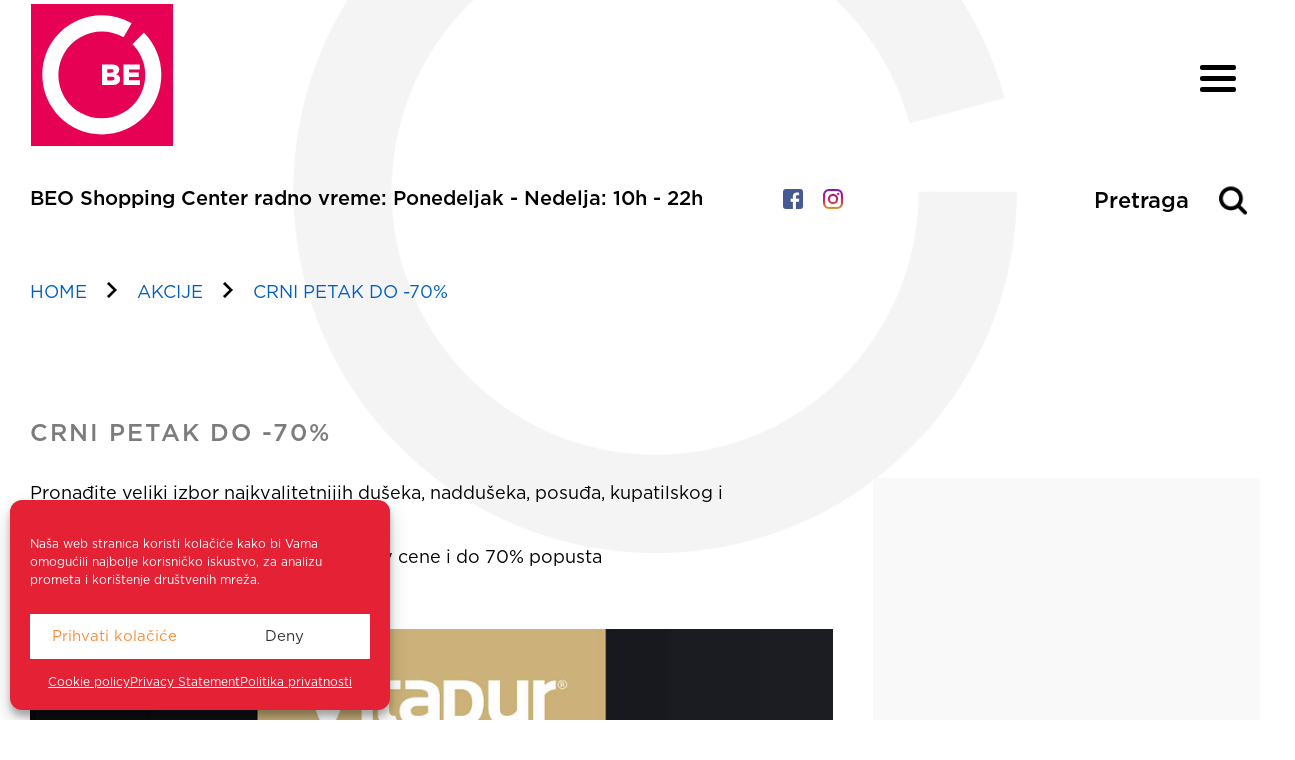

--- FILE ---
content_type: text/html; charset=UTF-8
request_url: https://beoshoppingcenter.rs/akcije/crni-petak-do-70/
body_size: 37500
content:
<!DOCTYPE html>
<html lang="en-US" class="no-js">
    <head>
        <meta charset="UTF-8">
        <meta name="viewport" content="width=device-width, initial-scale=1">
        <link rel="profile" href="http://gmpg.org/xfn/11">
        <!-- bioskop css -->
        <link rel="stylesheet" href="https://beoshoppingcenter.rs/wp-content/themes/framed/library/assets/css/bioskop.css">
        
	<!-- This site is optimized with the Yoast SEO plugin v15.4 - https://yoast.com/wordpress/plugins/seo/ -->
	<title>CRNI PETAK DO -70% - BEO Shopping Center</title>
	<meta name="robots" content="index, follow, max-snippet:-1, max-image-preview:large, max-video-preview:-1" />
	<link rel="canonical" href="https://beoshoppingcenter.rs/akcije/crni-petak-do-70/" />
	<meta property="og:locale" content="en_US" />
	<meta property="og:type" content="article" />
	<meta property="og:title" content="CRNI PETAK DO -70% - BEO Shopping Center" />
	<meta property="og:url" content="https://beoshoppingcenter.rs/akcije/crni-petak-do-70/" />
	<meta property="og:site_name" content="BEO Shopping Center" />
	<meta property="article:publisher" content="https://www.facebook.com/beoshoppingcenter/" />
	<meta property="og:image" content="https://beoshoppingcenter.rs/wp-content/uploads/2022/11/449650158-11_crni-petak_5.jpg" />
	<meta property="og:image:width" content="500" />
	<meta property="og:image:height" content="500" />
	<meta name="twitter:card" content="summary_large_image" />
	<meta name="twitter:label1" content="Written by">
	<meta name="twitter:data1" content="Nikola Mirčetić">
	<meta name="twitter:label2" content="Est. reading time">
	<meta name="twitter:data2" content="1 minute">
	<script type="application/ld+json" class="yoast-schema-graph">{"@context":"https://schema.org","@graph":[{"@type":"WebSite","@id":"https://beoshoppingcenter.rs/#website","url":"https://beoshoppingcenter.rs/","name":"BEO Shopping Center","description":"BEO Shopping Center is a modern shopping destination","potentialAction":[{"@type":"SearchAction","target":"https://beoshoppingcenter.rs/?s={search_term_string}","query-input":"required name=search_term_string"}],"inLanguage":"en-US"},{"@type":"ImageObject","@id":"https://beoshoppingcenter.rs/akcije/crni-petak-do-70/#primaryimage","inLanguage":"en-US","url":"https://beoshoppingcenter.rs/wp-content/uploads/2022/11/449650158-11_crni-petak_5.jpg","width":500,"height":500},{"@type":"WebPage","@id":"https://beoshoppingcenter.rs/akcije/crni-petak-do-70/#webpage","url":"https://beoshoppingcenter.rs/akcije/crni-petak-do-70/","name":"CRNI PETAK DO -70% - BEO Shopping Center","isPartOf":{"@id":"https://beoshoppingcenter.rs/#website"},"primaryImageOfPage":{"@id":"https://beoshoppingcenter.rs/akcije/crni-petak-do-70/#primaryimage"},"datePublished":"2022-11-23T11:30:04+00:00","dateModified":"2022-11-23T11:30:04+00:00","inLanguage":"en-US","potentialAction":[{"@type":"ReadAction","target":["https://beoshoppingcenter.rs/akcije/crni-petak-do-70/"]}]}]}</script>
	<!-- / Yoast SEO plugin. -->


<link rel='dns-prefetch' href='//s.w.org' />
<link rel="alternate" type="application/rss+xml" title="BEO Shopping Center &raquo; Feed" href="https://beoshoppingcenter.rs/feed/" />
<link rel="alternate" type="application/rss+xml" title="BEO Shopping Center &raquo; Comments Feed" href="https://beoshoppingcenter.rs/comments/feed/" />
		<script type="text/javascript">
			window._wpemojiSettings = {"baseUrl":"https:\/\/s.w.org\/images\/core\/emoji\/12.0.0-1\/72x72\/","ext":".png","svgUrl":"https:\/\/s.w.org\/images\/core\/emoji\/12.0.0-1\/svg\/","svgExt":".svg","source":{"concatemoji":"https:\/\/beoshoppingcenter.rs\/wp-includes\/js\/wp-emoji-release.min.js?ver=5.4.18"}};
			/*! This file is auto-generated */
			!function(e,a,t){var n,r,o,i=a.createElement("canvas"),p=i.getContext&&i.getContext("2d");function s(e,t){var a=String.fromCharCode;p.clearRect(0,0,i.width,i.height),p.fillText(a.apply(this,e),0,0);e=i.toDataURL();return p.clearRect(0,0,i.width,i.height),p.fillText(a.apply(this,t),0,0),e===i.toDataURL()}function c(e){var t=a.createElement("script");t.src=e,t.defer=t.type="text/javascript",a.getElementsByTagName("head")[0].appendChild(t)}for(o=Array("flag","emoji"),t.supports={everything:!0,everythingExceptFlag:!0},r=0;r<o.length;r++)t.supports[o[r]]=function(e){if(!p||!p.fillText)return!1;switch(p.textBaseline="top",p.font="600 32px Arial",e){case"flag":return s([127987,65039,8205,9895,65039],[127987,65039,8203,9895,65039])?!1:!s([55356,56826,55356,56819],[55356,56826,8203,55356,56819])&&!s([55356,57332,56128,56423,56128,56418,56128,56421,56128,56430,56128,56423,56128,56447],[55356,57332,8203,56128,56423,8203,56128,56418,8203,56128,56421,8203,56128,56430,8203,56128,56423,8203,56128,56447]);case"emoji":return!s([55357,56424,55356,57342,8205,55358,56605,8205,55357,56424,55356,57340],[55357,56424,55356,57342,8203,55358,56605,8203,55357,56424,55356,57340])}return!1}(o[r]),t.supports.everything=t.supports.everything&&t.supports[o[r]],"flag"!==o[r]&&(t.supports.everythingExceptFlag=t.supports.everythingExceptFlag&&t.supports[o[r]]);t.supports.everythingExceptFlag=t.supports.everythingExceptFlag&&!t.supports.flag,t.DOMReady=!1,t.readyCallback=function(){t.DOMReady=!0},t.supports.everything||(n=function(){t.readyCallback()},a.addEventListener?(a.addEventListener("DOMContentLoaded",n,!1),e.addEventListener("load",n,!1)):(e.attachEvent("onload",n),a.attachEvent("onreadystatechange",function(){"complete"===a.readyState&&t.readyCallback()})),(n=t.source||{}).concatemoji?c(n.concatemoji):n.wpemoji&&n.twemoji&&(c(n.twemoji),c(n.wpemoji)))}(window,document,window._wpemojiSettings);
		</script>
		<style type="text/css">
img.wp-smiley,
img.emoji {
	display: inline !important;
	border: none !important;
	box-shadow: none !important;
	height: 1em !important;
	width: 1em !important;
	margin: 0 .07em !important;
	vertical-align: -0.1em !important;
	background: none !important;
	padding: 0 !important;
}
</style>
	<link rel='stylesheet' id='sb_instagram_styles-css'  href='https://beoshoppingcenter.rs/wp-content/plugins/instagram-feed-pro/css/sb-instagram.min.css?ver=5.3.2' type='text/css' media='all' />
<link rel='stylesheet' id='wp-block-library-css'  href='https://beoshoppingcenter.rs/wp-includes/css/dist/block-library/style.min.css?ver=5.4.18' type='text/css' media='all' />
<link rel='stylesheet' id='contact-form-7-css'  href='https://beoshoppingcenter.rs/wp-content/plugins/contact-form-7/includes/css/styles.css?ver=5.3.2' type='text/css' media='all' />
<link rel='stylesheet' id='image-map-pro-dist-css-css'  href='https://beoshoppingcenter.rs/wp-content/plugins/image-map-pro-wordpress/css/image-map-pro.min.css?ver=5.1.6' type='text/css' media='' />
<link rel='stylesheet' id='rs-plugin-settings-css'  href='https://beoshoppingcenter.rs/wp-content/plugins/revslider/public/assets/css/rs6.css?ver=6.1.7' type='text/css' media='all' />
<style id='rs-plugin-settings-inline-css' type='text/css'>
#rs-demo-id {}
</style>
<link rel='stylesheet' id='cff-css'  href='https://beoshoppingcenter.rs/wp-content/plugins/custom-facebook-feed/assets/css/cff-style.min.css?ver=4.3.2' type='text/css' media='all' />
<link rel='stylesheet' id='sb-font-awesome-css'  href='https://beoshoppingcenter.rs/wp-content/plugins/custom-facebook-feed/assets/css/font-awesome.min.css?ver=4.7.0' type='text/css' media='all' />
<link rel='stylesheet' id='cmplz-general-css'  href='https://beoshoppingcenter.rs/wp-content/plugins/complianz-gdpr/assets/css/cookieblocker.min.css?ver=6.5.6' type='text/css' media='all' />
<link rel='stylesheet' id='font_awsome_icons_frontend-css'  href='https://beoshoppingcenter.rs/wp-content/plugins/js-composer-beoshoppingcentar/params/icon-fa-socials/assets/font-awesome/css/font-awesome.min.css?ver=1.1.0' type='text/css' media='all' />
<link rel='stylesheet' id='swiper-css'  href='https://beoshoppingcenter.rs/wp-content/plugins/js-composer-beoshoppingcentar/assets/vendor/swiper/css/swiper.min.css?ver=5.4.18' type='text/css' media='all' />
<link rel='stylesheet' id='bootstrap-css'  href='https://beoshoppingcenter.rs/wp-content/themes/framed/library/assets/vendor/bootstrap/css/bootstrap.min.css?ver=3.4.1' type='text/css' media='all' />
<link rel='stylesheet' id='animate-css-css'  href='https://beoshoppingcenter.rs/wp-content/themes/framed/library/assets/vendor/animate-css/css/animate.css?ver=5.4.18' type='text/css' media='all' />
<link rel='stylesheet' id='mCustomScrollbar-css'  href='https://beoshoppingcenter.rs/wp-content/themes/framed/library/assets/vendor/mCustomScrollbar/css/jquery.mCustomScrollbar.min.css?ver=1.0.0' type='text/css' media='all' />
<link rel='stylesheet' id='font-awesome-css'  href='https://beoshoppingcenter.rs/wp-content/themes/framed/library/assets/vendor/font-awesome/css/font-awesome.min.css?ver=1.0.0' type='text/css' media='all' />
<link rel='stylesheet' id='framed-wp-default-css'  href='https://beoshoppingcenter.rs/wp-content/themes/framed/library/assets/css/wordpress-default.css?ver=5.4.18' type='text/css' media='all' />
<link rel='stylesheet' id='framed-style-main-css'  href='https://beoshoppingcenter.rs/wp-content/uploads/theme-framed-style.css?ver=1.0.0' type='text/css' media='all' />
<link rel='stylesheet' id='framed-root-css'  href='https://beoshoppingcenter.rs/wp-content/themes/framed-child/style.css?ver=1.0.0' type='text/css' media='all' />
<link rel='stylesheet' id='beosc-custom-fonts-css'  href='https://beoshoppingcenter.rs/wp-content/themes/framed/admin/assets/css/custom-fonts.css?ver=1.0.0' type='text/css' media='all' />
<link rel='stylesheet' id='js_composer_front-css'  href='https://beoshoppingcenter.rs/wp-content/plugins/js_composer/assets/css/js_composer.min.css?ver=6.1' type='text/css' media='all' />
<script type='text/javascript' src='https://beoshoppingcenter.rs/wp-includes/js/jquery/jquery.js?ver=1.12.4-wp'></script>
<script type='text/javascript' src='https://beoshoppingcenter.rs/wp-includes/js/jquery/jquery-migrate.min.js?ver=1.4.1' defer '></script>
<script type='text/javascript' src='https://beoshoppingcenter.rs/wp-content/plugins/revslider/public/assets/js/revolution.tools.min.js?ver=6.0' defer '></script>
<script type='text/javascript' src='https://beoshoppingcenter.rs/wp-content/plugins/revslider/public/assets/js/rs6.min.js?ver=6.1.7' defer '></script>
<link rel='https://api.w.org/' href='https://beoshoppingcenter.rs/wp-json/' />
<link rel="EditURI" type="application/rsd+xml" title="RSD" href="https://beoshoppingcenter.rs/xmlrpc.php?rsd" />
<link rel="wlwmanifest" type="application/wlwmanifest+xml" href="https://beoshoppingcenter.rs/wp-includes/wlwmanifest.xml" /> 
<meta name="generator" content="WordPress 5.4.18" />
<link rel='shortlink' href='https://beoshoppingcenter.rs/?p=8048' />
<link rel="alternate" type="application/json+oembed" href="https://beoshoppingcenter.rs/wp-json/oembed/1.0/embed?url=https%3A%2F%2Fbeoshoppingcenter.rs%2Fakcije%2Fcrni-petak-do-70%2F" />
<link rel="alternate" type="text/xml+oembed" href="https://beoshoppingcenter.rs/wp-json/oembed/1.0/embed?url=https%3A%2F%2Fbeoshoppingcenter.rs%2Fakcije%2Fcrni-petak-do-70%2F&#038;format=xml" />
<meta name="cdp-version" content="1.5.0" /><style>.cmplz-hidden{display:none!important;}</style>	<!-- Global site tag (gtag.js) - Google Analytics -->
	<script type="text/plain" data-service="google-analytics" data-category="statistics" async data-cmplz-src="https://www.googletagmanager.com/gtag/js?id=UA-168894876-1"></script>
	<script>
	 window.dataLayer = window.dataLayer || [];
	 function gtag(){dataLayer.push(arguments);}
	 gtag('js', new Date());
	 gtag('config', 'UA-168894876-1');
	</script>
        <!-- Facebook Pixel Code -->
    <script type="text/plain" data-service="facebook" data-category="marketing">
        !function(f,b,e,v,n,t,s)
        {if(f.fbq)return;n=f.fbq=function(){n.callMethod?
            n.callMethod.apply(n,arguments):n.queue.push(arguments)};
            if(!f._fbq)f._fbq=n;n.push=n;n.loaded=!0;n.version='2.0';
            n.queue=[];t=b.createElement(e);t.async=!0;
            t.src=v;s=b.getElementsByTagName(e)[0];
            s.parentNode.insertBefore(t,s)}(window,document,'script',
            'https://connect.facebook.net/en_US/fbevents.js');
        fbq('init', '245641230030041');
        fbq('track', 'PageView');
    </script>
    <noscript>
        <img height="1" width="1" src="https://www.facebook.com/tr?id=245641230030041&ev=PageView&noscript=1"/>
    </noscript>
    <!-- End Facebook Pixel Code -->
    <style type="text/css">.recentcomments a{display:inline !important;padding:0 !important;margin:0 !important;}</style><meta name="generator" content="Powered by WPBakery Page Builder - drag and drop page builder for WordPress."/>
<meta name="generator" content="Powered by Slider Revolution 6.1.7 - responsive, Mobile-Friendly Slider Plugin for WordPress with comfortable drag and drop interface." />
<link rel="icon" href="https://beoshoppingcenter.rs/wp-content/uploads/2020/01/cropped-be-favicon-32x32.png" sizes="32x32" />
<link rel="icon" href="https://beoshoppingcenter.rs/wp-content/uploads/2020/01/cropped-be-favicon-192x192.png" sizes="192x192" />
<link rel="apple-touch-icon" href="https://beoshoppingcenter.rs/wp-content/uploads/2020/01/cropped-be-favicon-180x180.png" />
<meta name="msapplication-TileImage" content="https://beoshoppingcenter.rs/wp-content/uploads/2020/01/cropped-be-favicon-270x270.png" />
<script type="text/javascript">function setREVStartSize(e){			
			try {								
				var pw = document.getElementById(e.c).parentNode.offsetWidth,
					newh;
				pw = pw===0 || isNaN(pw) ? window.innerWidth : pw;
				e.tabw = e.tabw===undefined ? 0 : parseInt(e.tabw);
				e.thumbw = e.thumbw===undefined ? 0 : parseInt(e.thumbw);
				e.tabh = e.tabh===undefined ? 0 : parseInt(e.tabh);
				e.thumbh = e.thumbh===undefined ? 0 : parseInt(e.thumbh);
				e.tabhide = e.tabhide===undefined ? 0 : parseInt(e.tabhide);
				e.thumbhide = e.thumbhide===undefined ? 0 : parseInt(e.thumbhide);
				e.mh = e.mh===undefined || e.mh=="" || e.mh==="auto" ? 0 : parseInt(e.mh,0);		
				if(e.layout==="fullscreen" || e.l==="fullscreen") 						
					newh = Math.max(e.mh,window.innerHeight);				
				else{					
					e.gw = Array.isArray(e.gw) ? e.gw : [e.gw];
					for (var i in e.rl) if (e.gw[i]===undefined || e.gw[i]===0) e.gw[i] = e.gw[i-1];					
					e.gh = e.el===undefined || e.el==="" || (Array.isArray(e.el) && e.el.length==0)? e.gh : e.el;
					e.gh = Array.isArray(e.gh) ? e.gh : [e.gh];
					for (var i in e.rl) if (e.gh[i]===undefined || e.gh[i]===0) e.gh[i] = e.gh[i-1];
										
					var nl = new Array(e.rl.length),
						ix = 0,						
						sl;					
					e.tabw = e.tabhide>=pw ? 0 : e.tabw;
					e.thumbw = e.thumbhide>=pw ? 0 : e.thumbw;
					e.tabh = e.tabhide>=pw ? 0 : e.tabh;
					e.thumbh = e.thumbhide>=pw ? 0 : e.thumbh;					
					for (var i in e.rl) nl[i] = e.rl[i]<window.innerWidth ? 0 : e.rl[i];
					sl = nl[0];									
					for (var i in nl) if (sl>nl[i] && nl[i]>0) { sl = nl[i]; ix=i;}															
					var m = pw>(e.gw[ix]+e.tabw+e.thumbw) ? 1 : (pw-(e.tabw+e.thumbw)) / (e.gw[ix]);					

					newh =  (e.type==="carousel" && e.justify==="true" ? e.gh[ix] : (e.gh[ix] * m)) + (e.tabh + e.thumbh);
				}			
				
				if(window.rs_init_css===undefined) window.rs_init_css = document.head.appendChild(document.createElement("style"));					
				document.getElementById(e.c).height = newh;
				window.rs_init_css.innerHTML += "#"+e.c+"_wrapper { height: "+newh+"px }";				
			} catch(e){
				console.log("Failure at Presize of Slider:" + e)
			}					   
		  };</script>
		<style type="text/css" id="wp-custom-css">
			table {
  border-collapse: collapse;
  width: 100%;
	border: 1px solid white;
}
th, td {
  padding: 8px;
  text-align: left;
  border-bottom: 1px solid #ddd;
}
tr:hover {background-color:#f5f5f5;
}
.preloader {
  position: fixed;
  width: 100%;
  height: 100%;
  background: transparent !important;
  z-index: 0;
}

/* Custom Facebook Feed */
.beosc-facebook-feed {
    border-radius: 10px;
}
/* Custom Facebook Feed - End */

/* PERSONALL SHOPPER */


.card{
/* 	margin-right:97px; */
	color:white;
	padding:2em; 
	margin-bottom:20px;
	margin-top:10px
}


.card img{
	max-width:100%;
	height:auto
}

.team-member-position p.d-flex{
	min-height: 235px!important;
}
.card .rounded{
	display:flex;
	flex-direction:column;
	align-items:center;
	padding:2em 0;
	background:white;
	color:black;
	
}

.team-block button{
	display:block;
	margin:0 auto;
}

.modal-backdrop{
	position:relative!important;
}

/* Custom Facebook Feed */
.beosc-facebook-feed {
    border-radius: 10px;
}
/* Custom Facebook Feed - End */

/* Custom Facebook Feed */
.beosc-facebook-feed {
    border-radius: 10px;
}
/* Custom Facebook Feed - End */		</style>
		<style type="text/css" title="dynamic-css" class="options-output">body{background-color:#ffffff;}body #page{background-color:#ffffff;}.framed-header #menu_trigger_button .framed-burger__icon span{background-color:#000000;}.framed-header__top .widget_text .widget-title,.framed-header__top .widget_text .textwidget p,.framed-header__top .framed-widget-extended-search .framed-extended-search__container .framed-extended-search__info .fa,.framed-header__top .widget_search .search-submit .fa,.framed-header__top .framed-widget-extended-search .framed-extended-search__container .framed-esw__disabled{color:#333;font-size:1.5rem;}#framed-footer-sidebars .widget p,#framed-footer-sidebars .widget span,#framed-footer-sidebars .widget ul li,#framed-footer-sidebars .widget div p,#framed-footer-sidebars .widget ul li .rssSummary,#framed-footer-sidebars .widget .textwidget p,#framed-footer-sidebars .widget select,#framed-footer-sidebars .widget .calendar_wrap table caption,#framed-footer-sidebars .widget .calendar_wrap table thead tr th,#framed-footer-sidebars .widget .calendar_wrap table tbody tr td,#framed-footer-sidebars .widget h4,#framed-footer-sidebars .widget div:before,#framed-footer-sidebars .widget.framed-widget-social-icon .fsi__subtitle,#framed-footer-sidebars .widget.framed-widget-social-icon .fsi__num-of-user{color:#222222;}#framed-footer-sidebars{background-repeat:no-repeat;background-size:cover;background-position:center center;background-image:url('https://beoshoppingcenter.rs/wp-content/uploads/2020/01/BEO-footer-image-scaled-1.jpg');}.framed-archive-no-posts{background-color:transparent;background-repeat:no-repeat;background-size:cover;background-attachment:scroll;background-position:center center;background-image:url('https://beoshoppingcenter.rs/wp-content/themes/framed/library/assets/images/archive/archive-no-posts.jpg');}</style><style type="text/css" data-type="vc_shortcodes-custom-css">.vc_custom_1581686366002{margin-bottom: 40px !important;}.vc_custom_1582017250116{background-image: url(https://beoshoppingcenter.rs/wp-content/uploads/2020/02/kontakt-page-header-image-v4.png?id=555) !important;}.vc_custom_1669202961470{padding-bottom: 30px !important;}.vc_custom_1582203703615{margin-left: 10px !important;}</style><noscript><style> .wpb_animate_when_almost_visible { opacity: 1; }</style></noscript><script><script async="async" src="https://static.mobilemonkey.com/js/537141450049669.js"></script></script><link rel="preload" as="style" href="https://beoshoppingcenter.rs/wp-content/themes/framed/library/assets/vendor/bootstrap/css/bootstrap.min.css?ver=3.4.1"><link rel="preload" as="style" href="https://beoshoppingcenter.rs/wp-content/uploads/theme-framed-style.css?ver=1.0.0"><link rel="preload" as="style" href="https://beoshoppingcenter.rs/wp-content/themes/framed-child/style.css?ver=1.0.0">    </head>

    
    <body data-cmplz=1 class="akcije-template-default single single-akcije postid-8048 wpb-js-composer js-comp-ver-6.1 vc_responsive">

                    <div class="preloader"><div class="framed-loader"><div class="framed-loader__beosc"><div></div></div>
</div></div>
        
        
        <div id="page"style="width: 100%; max-width: 4096px; margin: 0 auto;">

            
            <div class="framed-inner">

                    
                    <header
                        class="framed-header arrow_yes header_width_contained framed-header--no-separator shindiri-mega-menu--right framed-header--before-content framed-header__top--hide-mobile framed-header__top--inside"
                        style="max-width: 1440px; margin: 0 auto;"                    >

                                                <div class="framed-header__wrapper">

                                                        <div class="framed-header__bottom"style="max-width: 1440px; margin: 0 auto;">

                                <div class="framed-header__bottom-wrapper">

                                    <div class="framed-header-bottom__element framed-header__logo">
                                        <a class="framed-preload framed-header--no-sticky-logo" href="https://beoshoppingcenter.rs">
                <div class="header_logo is-svg"><?xml version="1.0" encoding="utf-8"?>
            <!-- Generator: Adobe Illustrator 19.2.1, SVG Export Plug-In . SVG Version: 6.00 Build 0)  -->
            <svg version="1.1" id="Layer_1" xmlns="http://www.w3.org/2000/svg" xmlns:xlink="http://www.w3.org/1999/xlink" x="0px" y="0px"
                 viewBox="0 0 162 162" style="enable-background:new 0 0 162 162;" xml:space="preserve">
            <style type="text/css">
                .st0{fill:#E60154;}
                .st1{fill:#FFFFFF;}
            </style>
            <title>BEO-logo-red Custom</title>
            <g>
                <rect y="0" class="st0" width="162" height="162"/>
                <path class="st1" d="M92,82.9h-4.9v4.3H92c2,0,3.2-0.8,3.2-2.1v-0.1C95.2,83.8,94.3,82.9,92,82.9L92,82.9z M94.3,76.3
                    c0-1.3-1-2-2.9-2h-4.3v4h4C93.2,78.4,94.3,77.7,94.3,76.3L94.3,76.3L94.3,76.3z M80.9,69.1h11.9c2.9,0,5,0.7,6.3,2
                    c1,1,1.6,2.4,1.5,3.8V75c0,2.7-1.6,4.3-3.6,5.2c2.8,0.9,4.6,2.5,4.6,5.7v0.1c0,3.9-3.3,6.4-8.8,6.4H80.9V69.1z"/>
                <polygon class="st1" points="105.4,69.1 124.1,69.1 124.1,74.6 111.8,74.6 111.8,78.1 123,78.1 123,83.3 111.8,83.3 111.8,86.9
                    124.3,86.9 124.3,92.4 105.4,92.4 	"/>
                <path class="st1" d="M148.7,80.8c0,37.6-30.4,68-67.9,68s-67.9-30.4-67.9-68s30.4-67.9,67.9-67.9c11.9,0,23.6,3.2,34,9.1l-9.2,16
                    c-23.7-13.7-54-5.5-67.7,18.1s-5.5,54,18.1,67.7s54,5.5,67.7-18.1c11.3-19.5,8-44-7.9-59.9l13-13.2
                    C141.5,45.5,148.7,62.7,148.7,80.8L148.7,80.8z"/>
            </g>
            </svg></div>
            </a>                                    </div>

                                    <nav class="framed-header-bottom__element navbar navbar-default shindiri-mega-menu__navbar-default">
                                                                        </nav>

                                    
    <a href="#" class="framed-header-bottom__element framed-header--side-menu">
        <div class="framed-burger framed-burger--animated">
                <div class="framed-burger__icon">
                    <span></span>
                    <span></span>
                    <span></span>
                    <span></span>
                    <span></span>
                    <span></span>
                </div>
            </div><?xml version="1.0" encoding="UTF-8"?>
                    <svg enable-background="new 0 0 512 512" version="1.1" viewBox="0 0 512 512" xml:space="preserve" xmlns="http://www.w3.org/2000/svg">
                                <path d="m256 192c-35.292 0-64 28.708-64 64s28.708 64 64 64 64-28.708 64-64-28.708-64-64-64zm0 106.67c-23.521 0-42.667-19.135-42.667-42.667s19.146-42.667 42.667-42.667 42.667 19.135 42.667 42.667-19.146 42.667-42.667 42.667z"/>
                                <path d="m448 192c-35.292 0-64 28.708-64 64s28.708 64 64 64 64-28.708 64-64-28.708-64-64-64zm0 106.67c-23.521 0-42.667-19.135-42.667-42.667s19.146-42.667 42.667-42.667 42.667 19.135 42.667 42.667-19.146 42.667-42.667 42.667z"/>
                                <path d="m64 192c-35.292 0-64 28.708-64 64s28.708 64 64 64 64-28.708 64-64-28.708-64-64-64zm0 106.67c-23.521 0-42.667-19.135-42.667-42.667s19.146-42.667 42.667-42.667 42.667 19.135 42.667 42.667-19.146 42.667-42.667 42.667z"/>
                    </svg>    </a>

    <!-- side menu -->
    <div class="framed-header__side-menu-container">
        <a href="https://beoshoppingcenter.rs">
            <div class="framed-header--side-menu__logo"></div>
        </a>
        <div class="framed-header--side-menu-content">
            <div class="framed-header--side-menu-inner">
                <div id="side-menu" class="shindiri-side-menu"><ul id="menu-side-menu" class="navbar side-navbar"><li id="menu-item-227" class="menu-item menu-item-type-post_type_archive menu-item-object-retailers menu-item-227 class_out" style="float:left; padding: 0 10px; "><a class="framed-preload" href="https://beoshoppingcenter.rs/zakupci/"><i class=""></i>ISTRAŽI BEO</a></li>
<li id="menu-item-229" class="menu-item menu-item-type-post_type_archive menu-item-object-dogadjaji menu-item-229 class_out" style="float:left; padding: 0 10px; "><a class="framed-preload" href="https://beoshoppingcenter.rs/dogadjaji/"><i class=""></i>DOGAĐAJI</a></li>
<li id="menu-item-228" class="menu-item menu-item-type-post_type_archive menu-item-object-akcije menu-item-228 class_out" style="float:left; padding: 0 10px; "><a class="framed-preload" href="https://beoshoppingcenter.rs/akcije/"><i class=""></i>AKCIJE I POPUSTI</a></li>
<li id="menu-item-3879" class="menu-item menu-item-type-post_type menu-item-object-page menu-item-3879 class_out" style="float:left; padding: 0 10px; "><a class="framed-preload" href="https://beoshoppingcenter.rs/bioskop/"><i class=""></i>BIOSKOP</a></li>
<li id="menu-item-662" class="menu-item menu-item-type-post_type menu-item-object-page menu-item-662 class_out" style="float:left; padding: 0 10px; "><a class="framed-preload" href="https://beoshoppingcenter.rs/mapa-centra/"><i class=""></i>MAPA CENTRA</a></li>
<li id="menu-item-547" class="menu-item menu-item-type-post_type menu-item-object-page menu-item-547 class_out" style="float:left; padding: 0 10px; "><a class="framed-preload" href="https://beoshoppingcenter.rs/kontakt/"><i class=""></i>KONTAKT</a></li>
<li id="menu-item-9768" class="menu-item menu-item-type-post_type menu-item-object-page menu-item-9768 class_out" style="float:left; padding: 0 10px; "><a class="framed-preload" href="https://beoshoppingcenter.rs/odluke/"><i class=""></i>ODLUKE</a></li>
</ul></div>
                <div class="social-buttons side-socials"><ul><li><a href="https://www.instagram.com/beoshoppingcentar/" target="_blank"><i class="fa fa-instagram"></i></a></li><li><a href="https://www.facebook.com/beoshoppingcenter" target="_blank"><i class="fa fa-facebook"></i></a></li></ul></div>
            </div>
            <div class="framed-header--side-menu__text">
                <p>BEO Shopping Center is a modern shopping destination that supports
                        an active and comfortable lifestyle for you and your family,
                        giving you a sense of freedom and advanced shopping experience.
                        BEO is a place where you can Be Yourself!</p>
            </div>
            <div class="framed-header--side-menu__copyright">
                <p>Copyright © Managed By Confluence Property Management All Rights Reserved. 2021.</p>
            </div>
        </div>
    </div>
    
                                </div><!-- .framed-header__bottom-wrapper -->

                                
                            </div><!-- .framed-header__bottom -->

                        </div><!-- .framed-header__wrapper -->

                                        </header><!-- .site-header -->

                                        <div id="content" class="framed-content container"style="width: 100%; max-width: 1440px; margin: 0 auto;">

                            <div class="row">

        
        <main class="main-content col-md-12">
            <article id="post-8048" class="single-content post-8048 akcije type-akcije status-publish has-post-thumbnail hentry"><div class="vc_row wpb_row vc_row-fluid beosc-work-hour__row vc_custom_1581686366002"><div class="beosc-work-hour__and-social-icons wpb_column vc_column_container vc_col-sm-9 vc_col-lg-9 vc_col-md-10"><div class="vc_column-inner"><div class="wpb_wrapper"><div  class="beosc-work-hour-shortcode "><p class="beosc-work-hour-shortcode__text"><span class="work-hour-first">BEO Shopping Center radno vreme: </span>Ponedeljak - Nedelja: 10h - 22h</p></div><!--beosc-work-hour-shortcode--><div  class="beosc-social-menu-container   social-icons-menu__desktop"><ul id="menu-beosc-social-icons">
                        <li>
                        <a href="https://www.facebook.com/beoshoppingcenter" alt="Facebook" target="_blank">
                            <img src="https://beoshoppingcenter.rs/wp-content/themes/framed/library/assets/images/social-icons/facebook.png" alt="">
                        </a>
                    </li><li>
                        <a href="https://www.instagram.com/beoshoppingcentar/" alt="Instagram" target="_blank">
                            <img src="https://beoshoppingcenter.rs/wp-content/themes/framed/library/assets/images/social-icons/instagram.png" alt="">
                        </a>
                    </li>
                </ul></div></div></div></div><div class="beosc-live-search__column wpb_column vc_column_container vc_col-sm-3 vc_col-lg-3 vc_col-md-2"><div class="vc_column-inner"><div class="wpb_wrapper"><div  class="beosc-social-menu-container   social-icons-menu__responsive"><ul id="menu-beosc-social-icons">
                        <li>
                        <a href="https://www.facebook.com/beoshoppingcenter" alt="Facebook" target="_blank">
                            <img src="https://beoshoppingcenter.rs/wp-content/themes/framed/library/assets/images/social-icons/facebook.png" alt="">
                        </a>
                    </li><li>
                        <a href="https://www.instagram.com/beoshoppingcentar/" alt="Instagram" target="_blank">
                            <img src="https://beoshoppingcenter.rs/wp-content/themes/framed/library/assets/images/social-icons/instagram.png" alt="">
                        </a>
                    </li>
                </ul></div><div  class="beosc-live-search  "><span class="beosc-live-search__text">Pretraga</span>            <a href="#" class="framed-header-bottom__element framed-header-search__icon basic_search">
                <svg data-name="BOTTOM TAB" xmlns="http://www.w3.org/2000/svg" xmlns:xlink="http://www.w3.org/1999/xlink" width="31" height="31"><image width="31" height="31" xlink:href="[data-uri]"/></svg>            </a>
            <!-- serach form -->
            <div class="framed-header-search__form basic_search">
                <form method="get" class="header-search-form margin0 hidden-search" action="https://beoshoppingcenter.rs/">
    
    
    <input class="search-boxx input-medium border-radius0 required" type="text" value="" name="s" placeholder="Pretraga"/> <i class="fa fa-times"></i>

    
    </form>
            </div>
        </div></div></div></div></div><div class="vc_row wpb_row vc_row-fluid"><div class="wpb_column vc_column_container vc_col-sm-12"><div class="vc_column-inner"><div class="wpb_wrapper"><!-- beosc breadcrumbs shortcode start --><div class="beosc-breadcrumbs"><a href="https://beoshoppingcenter.rs">home</a><img src="https://beoshoppingcenter.rs/wp-content/plugins/js-composer-beoshoppingcentar/shortcodes/breadcrumbs/assets/images/breadcrumbs-arrow.png"><a href="https://beoshoppingcenter.rs/akcije/">akcije</a><img src="https://beoshoppingcenter.rs/wp-content/plugins/js-composer-beoshoppingcentar/shortcodes/breadcrumbs/assets/images/breadcrumbs-arrow.png"><a href="https://beoshoppingcenter.rs/akcije/crni-petak-do-70/">CRNI PETAK DO -70%</a></div><!-- beosc breadcrumbs shortcode end --></div></div></div></div><div class="vc_row wpb_row vc_row-fluid"><div class="wpb_column vc_column_container vc_col-sm-12"><div class="vc_column-inner"><div class="wpb_wrapper"><div class="vc_empty_space"   style="height: 80px"><span class="vc_empty_space_inner"></span></div></div></div></div></div><div class="vc_row wpb_row vc_row-fluid beosc-single-post-akcije-i-dogadjaji__background-image vc_custom_1582017250116 vc_row-has-fill"><div class="wpb_column vc_column_container vc_col-sm-12"><div class="vc_column-inner"><div class="wpb_wrapper"></div></div></div></div><div class="vc_row wpb_row vc_row-fluid"><div class="wpb_column vc_column_container vc_col-sm-12"><div class="vc_column-inner"><div class="wpb_wrapper"><div  class="beosc-single-post-title vc_custom_1669202961470 "><h1 class="beosc-single-post-title__text">CRNI PETAK DO -70%</h1></div><!--beosc-single-post-title--></div></div></div></div><div class="vc_row wpb_row vc_row-fluid"><div class="wpb_column vc_column_container vc_col-sm-8"><div class="vc_column-inner"><div class="wpb_wrapper">
	<div class="wpb_text_column wpb_content_element  beosc-single-post-akcije-i-dogadjaji__text" >
		<div class="wpb_wrapper">
			<p>Pronađite veliki izbor najkvalitetnijih dušeka, naddušeka, posuđa, kupatilskog i dekorativnog programa!<br />
Do 30. Novembra iskoristite Black Friday cene i do 70% popusta</p>

		</div>
	</div>

	<div  class="wpb_single_image wpb_content_element vc_align_left   beosc-single-post-akcije-i-dogadjaji__content-image">
		
		<figure class="wpb_wrapper vc_figure">
			<div class="vc_single_image-wrapper   vc_box_border_grey"><img width="950" height="950" src="https://beoshoppingcenter.rs/wp-content/uploads/2022/11/449650158-11_crni-petak_1080x1080_2022_srb.jpg" class="vc_single_image-img attachment-full" alt="" srcset="https://beoshoppingcenter.rs/wp-content/uploads/2022/11/449650158-11_crni-petak_1080x1080_2022_srb.jpg 950w, https://beoshoppingcenter.rs/wp-content/uploads/2022/11/449650158-11_crni-petak_1080x1080_2022_srb-300x300.jpg 300w, https://beoshoppingcenter.rs/wp-content/uploads/2022/11/449650158-11_crni-petak_1080x1080_2022_srb-150x150.jpg 150w, https://beoshoppingcenter.rs/wp-content/uploads/2022/11/449650158-11_crni-petak_1080x1080_2022_srb-768x768.jpg 768w, https://beoshoppingcenter.rs/wp-content/uploads/2022/11/449650158-11_crni-petak_1080x1080_2022_srb-500x500.jpg 500w, https://beoshoppingcenter.rs/wp-content/uploads/2022/11/449650158-11_crni-petak_1080x1080_2022_srb-650x650.jpg 650w, https://beoshoppingcenter.rs/wp-content/uploads/2022/11/449650158-11_crni-petak_1080x1080_2022_srb-800x800.jpg 800w" sizes="(max-width: 950px) 100vw, 950px" /></div>
		</figure>
	</div>
<div class="vc_empty_space"   style="height: 35px"><span class="vc_empty_space_inner"></span></div></div></div></div><div class="beosc-facebook-feed__holder wpb_column vc_column_container vc_col-sm-4"><div class="vc_column-inner vc_custom_1582203703615"><div class="wpb_wrapper">
	<div class="wpb_raw_code wpb_content_element wpb_raw_html" >
		<div class="wpb_wrapper">
			<div class="cff-wrapper"><div class="cff-wrapper-ctn  cff-wrapper-fixed-height"  style="padding:27px;height:1000px;background-color:#f9f9f9;" ><div id="cff"  class="cff cff-list-container beosc-facebook-feed cff-fixed-height  cff-default-styles  cff-mob-cols-1 cff-tab-cols-1"   style="width:100%;"   data-char="400"  data-cff-flags="gdpr" ><div class="cff-error-msg">
	<div>
		<i class="fa fa-lock" aria-hidden="true" style="margin-right: 5px;"></i><b>This message is only visible to admins.</b><br/>
		Problem displaying Facebook posts. Backup cache in use.					<br/><a href="javascript:void(0);" id="cff-show-error" onclick="cffShowError()">Click to show error</a>
			<script type="text/javascript">function cffShowError() { document.getElementById("cff-error-reason").style.display = "block"; document.getElementById("cff-show-error").style.display = "none"; }</script>
			</div>
			<div id="cff-error-reason">
									<b>Error:</b> Error validating access token: The session has been invalidated because the user changed their password or Facebook has changed the session for security reasons.													<b>Type:</b> OAuthException																												
			</div>
				
</div>
<div class="cff-posts-wrap">
<div class="cff-likebox cff-bottom" >
		<iframe title="Likebox Iframe" src="" class="fb_iframe_widget" data-likebox-id="537141450049669" data-likebox-width="300" data-likebox-header="1" data-hide-cover="" data-hide-cta="" data-likebox-faces="" data-height="70" data-locale="en_US" scrolling="no" allowTransparency="true" allow="encrypted-media" ></iframe>
</div>
</div><input class="cff-pag-url" type="hidden" data-locatornonce="0784d4cf64" data-cff-shortcode="" data-post-id="8048" data-feed-id="537141450049669"></div></div><div class="cff-clear"></div></div><style>#cff .cff-post-text a{ color: #edb62e; }</style>
		</div>
	</div>
<div  class="beosc-mailchimp-newsletter-shortcode beosc-mailchimp-newsletter-shortcode-v2  "><div class="beosc-mailchimp-newsletter-content">
                    <div class="beosc-mailchimp-newsletter-content__left">
                        <div class="beosc-newsletter-content__image"><img width="143" height="154" src="https://beoshoppingcenter.rs/wp-content/uploads/2020/02/mail-widget.png" class="attachment-large size-large" alt="" /></div>
                        <div class="beosc-newsletter-content__text">Sva BEO dešavanja na jednom mestu!</div>
                    </div>
                    <div class="beosc-mailchimp-newsletter-content__right beosc-newsletter-form"><script>(function() {
	window.mc4wp = window.mc4wp || {
		listeners: [],
		forms: {
			on: function(evt, cb) {
				window.mc4wp.listeners.push(
					{
						event   : evt,
						callback: cb
					}
				);
			}
		}
	}
})();
</script><!-- Mailchimp for WordPress v4.10.7 - https://wordpress.org/plugins/mailchimp-for-wp/ --><form id="mc4wp-form-1" class="mc4wp-form mc4wp-form-713" method="post" data-id="713" data-name="" ><div class="mc4wp-form-fields"><p class="newsletter-input">
	<input type="email" name="EMAIL" placeholder="Tvoja e-mail adresa" required />
</p>
<p class="newsletter-button">
	<input type="submit" value="Prijavi se" />
</p></div><label style="display: none !important;">Leave this field empty if you're human: <input type="text" name="_mc4wp_honeypot" value="" tabindex="-1" autocomplete="off" /></label><input type="hidden" name="_mc4wp_timestamp" value="1769538659" /><input type="hidden" name="_mc4wp_form_id" value="713" /><input type="hidden" name="_mc4wp_form_element_id" value="mc4wp-form-1" /><div class="mc4wp-response"></div></form><!-- / Mailchimp for WordPress Plugin --></div>
                </div></div><!--beosc-mailchimp-newsletter-shortcode--></div></div></div></div><div class="vc_row wpb_row vc_row-fluid"><div class="wpb_column vc_column_container vc_col-sm-12"><div class="vc_column-inner"><div class="wpb_wrapper"><div class="vc_empty_space"   style="height: 200px"><span class="vc_empty_space_inner"></span></div></div></div></div></div><div class="vc_row wpb_row vc_row-fluid"><div class="wpb_column vc_column_container vc_col-sm-12"><div class="vc_column-inner"><div class="wpb_wrapper"><div  class="beosc-section-title__container  "><p class="beosc-section-title">
                        <a href="https://www.instagram.com/beo.sc" target="_blank">FOLLOW BEO</a>
                    </p></div></div></div></div></div><div data-vc-full-width="true" data-vc-full-width-init="false" data-vc-stretch-content="true" class="vc_row wpb_row vc_row-fluid vc_row-no-padding"><div class="wpb_column vc_column_container vc_col-sm-12"><div class="vc_column-inner"><div class="wpb_wrapper">
	<div class="wpb_raw_code wpb_content_element wpb_raw_html" >
		<div class="wpb_wrapper">
			
<div id="sb_instagram" class="sbi  sbi_mob_col_3 sbi_col_9  sbi_width_resp" style="padding-bottom: 10px;width: 100%;" data-feedid="sbi_beo.sc#20" data-res="auto" data-cols="9" data-colsmobile="3" data-num="20" data-nummobile="6" data-shortcode-atts="{}"  data-options="{&quot;carousel&quot;:[false,false,true,1000,false,1],&quot;avatars&quot;:{&quot;beo.sc&quot;:&quot;https:\/\/scontent.fbeg5-1.fna.fbcdn.net\/v\/t51.2885-15\/70221677_379449289630433_6706191141752012800_n.jpg?_nc_cat=107&amp;ccb=1-7&amp;_nc_sid=7d201b&amp;_nc_ohc=mF646vE082sAX8w7unY&amp;_nc_ht=scontent.fbeg5-1.fna&amp;edm=AL-3X8kEAAAA&amp;oh=00_AfACbB2dNBQA7NC4yYMlR4cEblNWqrsmuVFMFgRvB5I7DQ&amp;oe=65A1C09E&quot;,&quot;LCLbeo.sc&quot;:1},&quot;lightboxcomments&quot;:20,&quot;captionlinks&quot;:true,&quot;colsmobile&quot;:3,&quot;captionsize&quot;:13,&quot;captionlength&quot;:50}">
	
    <div id="sbi_images" style="padding: 5px;">
		<div class="sbi_item sbi_type_image sbi_new sbi_transition" id="sbi_18069039407369132" data-date="1763739743" data-numcomments="0">
    <div class="sbi_photo_wrap">
	    	            <div class="sbi_link" >
            <div class="sbi_hover_top">
	            	                            <p class="sbi_caption" style="color: rgba(255,255,255,1)">Mama.   ❤️<br> 
 Ona   je   uvek   tu.   I   kad   je  ...</p>
	                        </div>
	                    <div class="sbi_hover_bottom" style="color: rgba(255,255,255,1)">
	                                            <div class="sbi_meta">
                    <span class="sbi_likes" style="color: rgba(255,255,255,1)">
                        <svg  class="svg-inline--fa fa-heart fa-w-18" aria-hidden="true" data-fa-processed="" data-prefix="fa" data-icon="heart" role="presentation" xmlns="http://www.w3.org/2000/svg" viewBox="0 0 576 512"><path fill="currentColor" d="M414.9 24C361.8 24 312 65.7 288 89.3 264 65.7 214.2 24 161.1 24 70.3 24 16 76.9 16 165.5c0 72.6 66.8 133.3 69.2 135.4l187 180.8c8.8 8.5 22.8 8.5 31.6 0l186.7-180.2c2.7-2.7 69.5-63.5 69.5-136C560 76.9 505.7 24 414.9 24z"></path></svg>                        17</span>
                    <span class="sbi_comments" style="color: rgba(255,255,255,1)">
                        <svg  class="svg-inline--fa fa-comment fa-w-18" aria-hidden="true" data-fa-processed="" data-prefix="fa" data-icon="comment" role="presentation" xmlns="http://www.w3.org/2000/svg" viewBox="0 0 576 512"><path fill="currentColor" d="M576 240c0 115-129 208-288 208-48.3 0-93.9-8.6-133.9-23.8-40.3 31.2-89.8 50.3-142.4 55.7-5.2.6-10.2-2.8-11.5-7.7-1.3-5 2.7-8.1 6.6-11.8 19.3-18.4 42.7-32.8 51.9-94.6C21.9 330.9 0 287.3 0 240 0 125.1 129 32 288 32s288 93.1 288 208z"></path></svg>                        0</span>
                </div>
	                        </div>
            <a class="sbi_link_area nofancybox" href="https://scontent.cdninstagram.com/v/t39.30808-6/587219193_1162232039391985_5909042435236733971_n.jpg?stp=dst-jpg_e35_tt6&_nc_cat=106&ccb=7-5&_nc_sid=18de74&efg=eyJlZmdfdGFnIjoiRkVFRC5iZXN0X2ltYWdlX3VybGdlbi5DMyJ9&_nc_ohc=x_KgyHlmyIgQ7kNvwG1b1xI&_nc_oc=AdmRl8BrpVP-ByQECwF3GcHhOc9a2dsvmog9riOdpm7vZ5oq6eGn-E0MkwTyc4fCKCk&_nc_zt=23&_nc_ht=scontent.cdninstagram.com&edm=AM6HXa8EAAAA&_nc_gid=1Ru51tj1UpL9iYRhqzV3hA&oh=00_AfjdlY660I7YcyQLq0G1PGr3kakKKDJHZg5oCKSD_yqprw&oe=69294CF4" data-lightbox-sbi="" data-title="Mama. ❤️&lt;br&gt;
Ona je uvek tu. I kad je najteže, i kad je najlepše.&lt;br&gt;
Ne možeš da joj vratiš sve što je dala, ali možeš da joj pokloniš pažnju.&lt;br&gt;
&lt;br&gt;
Jedan ručak u BEO i vaše vreme zajedno ponekad vrede više od svega." data-video="" data-carousel="" data-id="sbi_18069039407369132" data-user="beoshoppingcentar" data-url="https://www.instagram.com/p/DRUu03wDGtC/" data-avatar="" data-account-type="business">
                <span class="sbi-screenreader">Open</span>
				            </a>
        </div>

        <a class="sbi_photo" href="https://www.instagram.com/p/DRUu03wDGtC/" target="_blank" rel="noopener" data-full-res="https://scontent.cdninstagram.com/v/t39.30808-6/587219193_1162232039391985_5909042435236733971_n.jpg?stp=dst-jpg_e35_tt6&#038;_nc_cat=106&#038;ccb=7-5&#038;_nc_sid=18de74&#038;efg=eyJlZmdfdGFnIjoiRkVFRC5iZXN0X2ltYWdlX3VybGdlbi5DMyJ9&#038;_nc_ohc=x_KgyHlmyIgQ7kNvwG1b1xI&#038;_nc_oc=AdmRl8BrpVP-ByQECwF3GcHhOc9a2dsvmog9riOdpm7vZ5oq6eGn-E0MkwTyc4fCKCk&#038;_nc_zt=23&#038;_nc_ht=scontent.cdninstagram.com&#038;edm=AM6HXa8EAAAA&#038;_nc_gid=1Ru51tj1UpL9iYRhqzV3hA&#038;oh=00_AfjdlY660I7YcyQLq0G1PGr3kakKKDJHZg5oCKSD_yqprw&#038;oe=69294CF4" data-img-src-set="{&quot;d&quot;:&quot;https:\/\/scontent.cdninstagram.com\/v\/t39.30808-6\/587219193_1162232039391985_5909042435236733971_n.jpg?stp=dst-jpg_e35_tt6&amp;_nc_cat=106&amp;ccb=7-5&amp;_nc_sid=18de74&amp;efg=eyJlZmdfdGFnIjoiRkVFRC5iZXN0X2ltYWdlX3VybGdlbi5DMyJ9&amp;_nc_ohc=x_KgyHlmyIgQ7kNvwG1b1xI&amp;_nc_oc=AdmRl8BrpVP-ByQECwF3GcHhOc9a2dsvmog9riOdpm7vZ5oq6eGn-E0MkwTyc4fCKCk&amp;_nc_zt=23&amp;_nc_ht=scontent.cdninstagram.com&amp;edm=AM6HXa8EAAAA&amp;_nc_gid=1Ru51tj1UpL9iYRhqzV3hA&amp;oh=00_AfjdlY660I7YcyQLq0G1PGr3kakKKDJHZg5oCKSD_yqprw&amp;oe=69294CF4&quot;,&quot;150&quot;:&quot;https:\/\/www.instagram.com\/p\/DRUu03wDGtC\/media?size=t&quot;,&quot;320&quot;:&quot;https:\/\/www.instagram.com\/p\/DRUu03wDGtC\/media?size=m&quot;,&quot;640&quot;:&quot;https:\/\/scontent.cdninstagram.com\/v\/t39.30808-6\/587219193_1162232039391985_5909042435236733971_n.jpg?stp=dst-jpg_e35_tt6&amp;_nc_cat=106&amp;ccb=7-5&amp;_nc_sid=18de74&amp;efg=eyJlZmdfdGFnIjoiRkVFRC5iZXN0X2ltYWdlX3VybGdlbi5DMyJ9&amp;_nc_ohc=x_KgyHlmyIgQ7kNvwG1b1xI&amp;_nc_oc=AdmRl8BrpVP-ByQECwF3GcHhOc9a2dsvmog9riOdpm7vZ5oq6eGn-E0MkwTyc4fCKCk&amp;_nc_zt=23&amp;_nc_ht=scontent.cdninstagram.com&amp;edm=AM6HXa8EAAAA&amp;_nc_gid=1Ru51tj1UpL9iYRhqzV3hA&amp;oh=00_AfjdlY660I7YcyQLq0G1PGr3kakKKDJHZg5oCKSD_yqprw&amp;oe=69294CF4&quot;}">
            <span class="sbi-screenreader">Mama. ❤️
Ona je uvek tu. I kad je najteže, i </span>
            <img src="https://beoshoppingcenter.rs/wp-content/plugins/instagram-feed-pro/img/placeholder.png" alt="Mama. ❤️
Ona je uvek tu. I kad je najteže, i kad je najlepše.
Ne možeš da joj vratiš sve što je dala, ali možeš da joj pokloniš pažnju.

Jedan ručak u BEO i vaše vreme zajedno ponekad vrede više od svega.">
        </a>
    </div>

    <div class="sbi_info">

        
	    
    </div>

</div><div class="sbi_item sbi_type_image sbi_new sbi_transition" id="sbi_17905336533274981" data-date="1763644710" data-numcomments="0">
    <div class="sbi_photo_wrap">
	    	            <div class="sbi_link" >
            <div class="sbi_hover_top">
	            	                            <p class="sbi_caption" style="color: rgba(255,255,255,1)">On   razume   i   one   porudžbine   od   12   reči.   Koje   je  ...</p>
	                        </div>
	                    <div class="sbi_hover_bottom" style="color: rgba(255,255,255,1)">
	                                            <div class="sbi_meta">
                    <span class="sbi_likes" style="color: rgba(255,255,255,1)">
                        <svg  class="svg-inline--fa fa-heart fa-w-18" aria-hidden="true" data-fa-processed="" data-prefix="fa" data-icon="heart" role="presentation" xmlns="http://www.w3.org/2000/svg" viewBox="0 0 576 512"><path fill="currentColor" d="M414.9 24C361.8 24 312 65.7 288 89.3 264 65.7 214.2 24 161.1 24 70.3 24 16 76.9 16 165.5c0 72.6 66.8 133.3 69.2 135.4l187 180.8c8.8 8.5 22.8 8.5 31.6 0l186.7-180.2c2.7-2.7 69.5-63.5 69.5-136C560 76.9 505.7 24 414.9 24z"></path></svg>                        11</span>
                    <span class="sbi_comments" style="color: rgba(255,255,255,1)">
                        <svg  class="svg-inline--fa fa-comment fa-w-18" aria-hidden="true" data-fa-processed="" data-prefix="fa" data-icon="comment" role="presentation" xmlns="http://www.w3.org/2000/svg" viewBox="0 0 576 512"><path fill="currentColor" d="M576 240c0 115-129 208-288 208-48.3 0-93.9-8.6-133.9-23.8-40.3 31.2-89.8 50.3-142.4 55.7-5.2.6-10.2-2.8-11.5-7.7-1.3-5 2.7-8.1 6.6-11.8 19.3-18.4 42.7-32.8 51.9-94.6C21.9 330.9 0 287.3 0 240 0 125.1 129 32 288 32s288 93.1 288 208z"></path></svg>                        0</span>
                </div>
	                        </div>
            <a class="sbi_link_area nofancybox" href="https://scontent.cdninstagram.com/v/t51.82787-15/586920444_18134149570471087_5703799295433990192_n.webp?stp=dst-jpg_e35_tt6&_nc_cat=105&ccb=7-5&_nc_sid=18de74&efg=eyJlZmdfdGFnIjoiRkVFRC5iZXN0X2ltYWdlX3VybGdlbi5DMyJ9&_nc_ohc=XlsWIawzGDgQ7kNvwEjY50l&_nc_oc=Adnh4v6qBjj2zvDjM-CiTIxcWLcPwhul9xos9bEPIkamkhVVlx7cBQ6Be9vKNjir2TM&_nc_zt=23&_nc_ht=scontent.cdninstagram.com&edm=AM6HXa8EAAAA&_nc_gid=1Ru51tj1UpL9iYRhqzV3hA&oh=00_Afi6Ac7fWQvXGiCAwdtERqO6YYItWXkCi3aZtkZkZ9DT2A&oe=69292893" data-lightbox-sbi="" data-title="On razume i one porudžbine od 12 reči. Koje je tvoje omiljeno piće? ☕️" data-video="" data-carousel="" data-id="sbi_17905336533274981" data-user="beoshoppingcentar" data-url="https://www.instagram.com/p/DRR5kK0iF5N/" data-avatar="" data-account-type="business">
                <span class="sbi-screenreader">Open</span>
				            </a>
        </div>

        <a class="sbi_photo" href="https://www.instagram.com/p/DRR5kK0iF5N/" target="_blank" rel="noopener" data-full-res="https://scontent.cdninstagram.com/v/t51.82787-15/586920444_18134149570471087_5703799295433990192_n.webp?stp=dst-jpg_e35_tt6&#038;_nc_cat=105&#038;ccb=7-5&#038;_nc_sid=18de74&#038;efg=eyJlZmdfdGFnIjoiRkVFRC5iZXN0X2ltYWdlX3VybGdlbi5DMyJ9&#038;_nc_ohc=XlsWIawzGDgQ7kNvwEjY50l&#038;_nc_oc=Adnh4v6qBjj2zvDjM-CiTIxcWLcPwhul9xos9bEPIkamkhVVlx7cBQ6Be9vKNjir2TM&#038;_nc_zt=23&#038;_nc_ht=scontent.cdninstagram.com&#038;edm=AM6HXa8EAAAA&#038;_nc_gid=1Ru51tj1UpL9iYRhqzV3hA&#038;oh=00_Afi6Ac7fWQvXGiCAwdtERqO6YYItWXkCi3aZtkZkZ9DT2A&#038;oe=69292893" data-img-src-set="{&quot;d&quot;:&quot;https:\/\/scontent.cdninstagram.com\/v\/t51.82787-15\/586920444_18134149570471087_5703799295433990192_n.webp?stp=dst-jpg_e35_tt6&amp;_nc_cat=105&amp;ccb=7-5&amp;_nc_sid=18de74&amp;efg=eyJlZmdfdGFnIjoiRkVFRC5iZXN0X2ltYWdlX3VybGdlbi5DMyJ9&amp;_nc_ohc=XlsWIawzGDgQ7kNvwEjY50l&amp;_nc_oc=Adnh4v6qBjj2zvDjM-CiTIxcWLcPwhul9xos9bEPIkamkhVVlx7cBQ6Be9vKNjir2TM&amp;_nc_zt=23&amp;_nc_ht=scontent.cdninstagram.com&amp;edm=AM6HXa8EAAAA&amp;_nc_gid=1Ru51tj1UpL9iYRhqzV3hA&amp;oh=00_Afi6Ac7fWQvXGiCAwdtERqO6YYItWXkCi3aZtkZkZ9DT2A&amp;oe=69292893&quot;,&quot;150&quot;:&quot;https:\/\/www.instagram.com\/p\/DRR5kK0iF5N\/media?size=t&quot;,&quot;320&quot;:&quot;https:\/\/www.instagram.com\/p\/DRR5kK0iF5N\/media?size=m&quot;,&quot;640&quot;:&quot;https:\/\/scontent.cdninstagram.com\/v\/t51.82787-15\/586920444_18134149570471087_5703799295433990192_n.webp?stp=dst-jpg_e35_tt6&amp;_nc_cat=105&amp;ccb=7-5&amp;_nc_sid=18de74&amp;efg=eyJlZmdfdGFnIjoiRkVFRC5iZXN0X2ltYWdlX3VybGdlbi5DMyJ9&amp;_nc_ohc=XlsWIawzGDgQ7kNvwEjY50l&amp;_nc_oc=Adnh4v6qBjj2zvDjM-CiTIxcWLcPwhul9xos9bEPIkamkhVVlx7cBQ6Be9vKNjir2TM&amp;_nc_zt=23&amp;_nc_ht=scontent.cdninstagram.com&amp;edm=AM6HXa8EAAAA&amp;_nc_gid=1Ru51tj1UpL9iYRhqzV3hA&amp;oh=00_Afi6Ac7fWQvXGiCAwdtERqO6YYItWXkCi3aZtkZkZ9DT2A&amp;oe=69292893&quot;}">
            <span class="sbi-screenreader">On razume i one porudžbine od 12 reči. Koje je t</span>
            <img src="https://beoshoppingcenter.rs/wp-content/plugins/instagram-feed-pro/img/placeholder.png" alt="On razume i one porudžbine od 12 reči. Koje je tvoje omiljeno piće? ☕️">
        </a>
    </div>

    <div class="sbi_info">

        
	    
    </div>

</div><div class="sbi_item sbi_type_image sbi_new sbi_transition" id="sbi_18048644123409488" data-date="1763633016" data-numcomments="5">
    <div class="sbi_photo_wrap">
	    	            <div class="sbi_link" >
            <div class="sbi_hover_top">
	            	                            <p class="sbi_caption" style="color: rgba(255,255,255,1)">🎉   BEOgrad   postaje   centar   gluten   free  ...</p>
	                        </div>
	                    <div class="sbi_hover_bottom" style="color: rgba(255,255,255,1)">
	                                            <div class="sbi_meta">
                    <span class="sbi_likes" style="color: rgba(255,255,255,1)">
                        <svg  class="svg-inline--fa fa-heart fa-w-18" aria-hidden="true" data-fa-processed="" data-prefix="fa" data-icon="heart" role="presentation" xmlns="http://www.w3.org/2000/svg" viewBox="0 0 576 512"><path fill="currentColor" d="M414.9 24C361.8 24 312 65.7 288 89.3 264 65.7 214.2 24 161.1 24 70.3 24 16 76.9 16 165.5c0 72.6 66.8 133.3 69.2 135.4l187 180.8c8.8 8.5 22.8 8.5 31.6 0l186.7-180.2c2.7-2.7 69.5-63.5 69.5-136C560 76.9 505.7 24 414.9 24z"></path></svg>                        72</span>
                    <span class="sbi_comments" style="color: rgba(255,255,255,1)">
                        <svg  class="svg-inline--fa fa-comment fa-w-18" aria-hidden="true" data-fa-processed="" data-prefix="fa" data-icon="comment" role="presentation" xmlns="http://www.w3.org/2000/svg" viewBox="0 0 576 512"><path fill="currentColor" d="M576 240c0 115-129 208-288 208-48.3 0-93.9-8.6-133.9-23.8-40.3 31.2-89.8 50.3-142.4 55.7-5.2.6-10.2-2.8-11.5-7.7-1.3-5 2.7-8.1 6.6-11.8 19.3-18.4 42.7-32.8 51.9-94.6C21.9 330.9 0 287.3 0 240 0 125.1 129 32 288 32s288 93.1 288 208z"></path></svg>                        5</span>
                </div>
	                        </div>
            <a class="sbi_link_area nofancybox" href="https://scontent.cdninstagram.com/v/t51.82787-15/584075173_18134136760471087_7240777447771733598_n.webp?stp=dst-jpg_e35_tt6&_nc_cat=101&ccb=7-5&_nc_sid=18de74&efg=eyJlZmdfdGFnIjoiRkVFRC5iZXN0X2ltYWdlX3VybGdlbi5DMyJ9&_nc_ohc=XZyb95AnRRUQ7kNvwHenD-L&_nc_oc=Adm9VfJhnf7fow2MRMXbRYl-LA94CmC3MrRnaeUSs6Ttyp_IA5uwyqNDJNpnZ_Ux6BM&_nc_zt=23&_nc_ht=scontent.cdninstagram.com&edm=AM6HXa8EAAAA&_nc_gid=1Ru51tj1UpL9iYRhqzV3hA&oh=00_AfjEWeEU9ZFqoHg6cSyR0ZTXQ9h3WVRi1VzPtsgXFH3NiQ&oe=69294FF8" data-lightbox-sbi="" data-title="🎉 BEOgrad postaje centar gluten free zajednice!&lt;br&gt;
📅 Subota, 22. novembar&lt;br&gt;
&lt;br&gt;
Stiže Gluten Free Festival – jedini događaj u Srbiji potpuno posvećen bezglutenskoj ishrani, celijakiji, intolerancijama i alergijama na hranu.&lt;br&gt;
&lt;br&gt;
Očekuju vas:&lt;br&gt;
&lt;br&gt;
✨ najbolji gluten free brendovi&lt;br&gt;
✨ radionice, savetovanja i edukacije&lt;br&gt;
✨ nutricionisti, stručnjaci i cela bezglutenska zajednica&lt;br&gt;
✨ dečiji kutak i sadržaji za celu porodicu&lt;br&gt;
&lt;br&gt;
Dođite po proverene informacije, ukusne GF proizvode i podršku koja znači.&lt;br&gt;
&lt;br&gt;
Organizator: Alergija i ja&lt;br&gt;
&lt;br&gt;
🤍 Vidimo se u BEO SC!" data-video="" data-carousel="" data-id="sbi_18048644123409488" data-user="beoshoppingcentar" data-url="https://www.instagram.com/p/DRRjQu6iBdn/" data-avatar="" data-account-type="business">
                <span class="sbi-screenreader">Open</span>
				            </a>
        </div>

        <a class="sbi_photo" href="https://www.instagram.com/p/DRRjQu6iBdn/" target="_blank" rel="noopener" data-full-res="https://scontent.cdninstagram.com/v/t51.82787-15/584075173_18134136760471087_7240777447771733598_n.webp?stp=dst-jpg_e35_tt6&#038;_nc_cat=101&#038;ccb=7-5&#038;_nc_sid=18de74&#038;efg=eyJlZmdfdGFnIjoiRkVFRC5iZXN0X2ltYWdlX3VybGdlbi5DMyJ9&#038;_nc_ohc=XZyb95AnRRUQ7kNvwHenD-L&#038;_nc_oc=Adm9VfJhnf7fow2MRMXbRYl-LA94CmC3MrRnaeUSs6Ttyp_IA5uwyqNDJNpnZ_Ux6BM&#038;_nc_zt=23&#038;_nc_ht=scontent.cdninstagram.com&#038;edm=AM6HXa8EAAAA&#038;_nc_gid=1Ru51tj1UpL9iYRhqzV3hA&#038;oh=00_AfjEWeEU9ZFqoHg6cSyR0ZTXQ9h3WVRi1VzPtsgXFH3NiQ&#038;oe=69294FF8" data-img-src-set="{&quot;d&quot;:&quot;https:\/\/scontent.cdninstagram.com\/v\/t51.82787-15\/584075173_18134136760471087_7240777447771733598_n.webp?stp=dst-jpg_e35_tt6&amp;_nc_cat=101&amp;ccb=7-5&amp;_nc_sid=18de74&amp;efg=eyJlZmdfdGFnIjoiRkVFRC5iZXN0X2ltYWdlX3VybGdlbi5DMyJ9&amp;_nc_ohc=XZyb95AnRRUQ7kNvwHenD-L&amp;_nc_oc=Adm9VfJhnf7fow2MRMXbRYl-LA94CmC3MrRnaeUSs6Ttyp_IA5uwyqNDJNpnZ_Ux6BM&amp;_nc_zt=23&amp;_nc_ht=scontent.cdninstagram.com&amp;edm=AM6HXa8EAAAA&amp;_nc_gid=1Ru51tj1UpL9iYRhqzV3hA&amp;oh=00_AfjEWeEU9ZFqoHg6cSyR0ZTXQ9h3WVRi1VzPtsgXFH3NiQ&amp;oe=69294FF8&quot;,&quot;150&quot;:&quot;https:\/\/www.instagram.com\/p\/DRRjQu6iBdn\/media?size=t&quot;,&quot;320&quot;:&quot;https:\/\/www.instagram.com\/p\/DRRjQu6iBdn\/media?size=m&quot;,&quot;640&quot;:&quot;https:\/\/scontent.cdninstagram.com\/v\/t51.82787-15\/584075173_18134136760471087_7240777447771733598_n.webp?stp=dst-jpg_e35_tt6&amp;_nc_cat=101&amp;ccb=7-5&amp;_nc_sid=18de74&amp;efg=eyJlZmdfdGFnIjoiRkVFRC5iZXN0X2ltYWdlX3VybGdlbi5DMyJ9&amp;_nc_ohc=XZyb95AnRRUQ7kNvwHenD-L&amp;_nc_oc=Adm9VfJhnf7fow2MRMXbRYl-LA94CmC3MrRnaeUSs6Ttyp_IA5uwyqNDJNpnZ_Ux6BM&amp;_nc_zt=23&amp;_nc_ht=scontent.cdninstagram.com&amp;edm=AM6HXa8EAAAA&amp;_nc_gid=1Ru51tj1UpL9iYRhqzV3hA&amp;oh=00_AfjEWeEU9ZFqoHg6cSyR0ZTXQ9h3WVRi1VzPtsgXFH3NiQ&amp;oe=69294FF8&quot;}">
            <span class="sbi-screenreader">🎉 BEOgrad postaje centar gluten free zajednice!</span>
            <img src="https://beoshoppingcenter.rs/wp-content/plugins/instagram-feed-pro/img/placeholder.png" alt="🎉 BEOgrad postaje centar gluten free zajednice!
📅 Subota, 22. novembar

Stiže Gluten Free Festival – jedini događaj u Srbiji potpuno posvećen bezglutenskoj ishrani, celijakiji, intolerancijama i alergijama na hranu.

Očekuju vas:

✨ najbolji gluten free brendovi
✨ radionice, savetovanja i edukacije
✨ nutricionisti, stručnjaci i cela bezglutenska zajednica
✨ dečiji kutak i sadržaji za celu porodicu

Dođite po proverene informacije, ukusne GF proizvode i podršku koja znači.

Organizator: Alergija i ja

🤍 Vidimo se u BEO SC!">
        </a>
    </div>

    <div class="sbi_info">

        
	    
    </div>

</div><div class="sbi_item sbi_type_image sbi_new sbi_transition" id="sbi_18541936213050963" data-date="1763545054" data-numcomments="0">
    <div class="sbi_photo_wrap">
	    	            <div class="sbi_link" >
            <div class="sbi_hover_top">
	            	                            <p class="sbi_caption" style="color: rgba(255,255,255,1)">Beograđani,   da   je   vaš   život   film   koji   bi   to  ...</p>
	                        </div>
	                    <div class="sbi_hover_bottom" style="color: rgba(255,255,255,1)">
	                                            <div class="sbi_meta">
                    <span class="sbi_likes" style="color: rgba(255,255,255,1)">
                        <svg  class="svg-inline--fa fa-heart fa-w-18" aria-hidden="true" data-fa-processed="" data-prefix="fa" data-icon="heart" role="presentation" xmlns="http://www.w3.org/2000/svg" viewBox="0 0 576 512"><path fill="currentColor" d="M414.9 24C361.8 24 312 65.7 288 89.3 264 65.7 214.2 24 161.1 24 70.3 24 16 76.9 16 165.5c0 72.6 66.8 133.3 69.2 135.4l187 180.8c8.8 8.5 22.8 8.5 31.6 0l186.7-180.2c2.7-2.7 69.5-63.5 69.5-136C560 76.9 505.7 24 414.9 24z"></path></svg>                        23</span>
                    <span class="sbi_comments" style="color: rgba(255,255,255,1)">
                        <svg  class="svg-inline--fa fa-comment fa-w-18" aria-hidden="true" data-fa-processed="" data-prefix="fa" data-icon="comment" role="presentation" xmlns="http://www.w3.org/2000/svg" viewBox="0 0 576 512"><path fill="currentColor" d="M576 240c0 115-129 208-288 208-48.3 0-93.9-8.6-133.9-23.8-40.3 31.2-89.8 50.3-142.4 55.7-5.2.6-10.2-2.8-11.5-7.7-1.3-5 2.7-8.1 6.6-11.8 19.3-18.4 42.7-32.8 51.9-94.6C21.9 330.9 0 287.3 0 240 0 125.1 129 32 288 32s288 93.1 288 208z"></path></svg>                        0</span>
                </div>
	                        </div>
            <a class="sbi_link_area nofancybox" href="https://scontent.cdninstagram.com/v/t39.30808-6/586518539_1160472086234647_1232776967340829858_n.jpg?stp=dst-jpg_e35_tt6&_nc_cat=109&ccb=7-5&_nc_sid=18de74&efg=eyJlZmdfdGFnIjoiRkVFRC5iZXN0X2ltYWdlX3VybGdlbi5DMyJ9&_nc_ohc=5GIeF4h_A_wQ7kNvwEiAyQN&_nc_oc=AdlimWpc2ztwN8l-7F0KZJJtyf2Qq7LHVc87-683M4XJ3kno2CYYQkMCPrMRAvpH2L4&_nc_zt=23&_nc_ht=scontent.cdninstagram.com&edm=AM6HXa8EAAAA&_nc_gid=1Ru51tj1UpL9iYRhqzV3hA&oh=00_Afgb6g3t93dbfqynVQOJAYSB6I81jQC38tWtsf4UZ2ISPw&oe=69293420" data-lightbox-sbi="" data-title="Beograđani, da je vaš život film koji bi to naslov bio? 🎬&lt;br&gt;
&lt;br&gt;
Mi bismo, recimo, bili „La La Land“ – šaren, živ, pun pokreta, susreta i onog dobrog osećaja svaki put kad se vratite.&lt;br&gt;
&lt;br&gt;
@cineplexxrs" data-video="" data-carousel="" data-id="sbi_18541936213050963" data-user="beoshoppingcentar" data-url="https://www.instagram.com/p/DRO7fDUiLKA/" data-avatar="" data-account-type="business">
                <span class="sbi-screenreader">Open</span>
				            </a>
        </div>

        <a class="sbi_photo" href="https://www.instagram.com/p/DRO7fDUiLKA/" target="_blank" rel="noopener" data-full-res="https://scontent.cdninstagram.com/v/t39.30808-6/586518539_1160472086234647_1232776967340829858_n.jpg?stp=dst-jpg_e35_tt6&#038;_nc_cat=109&#038;ccb=7-5&#038;_nc_sid=18de74&#038;efg=eyJlZmdfdGFnIjoiRkVFRC5iZXN0X2ltYWdlX3VybGdlbi5DMyJ9&#038;_nc_ohc=5GIeF4h_A_wQ7kNvwEiAyQN&#038;_nc_oc=AdlimWpc2ztwN8l-7F0KZJJtyf2Qq7LHVc87-683M4XJ3kno2CYYQkMCPrMRAvpH2L4&#038;_nc_zt=23&#038;_nc_ht=scontent.cdninstagram.com&#038;edm=AM6HXa8EAAAA&#038;_nc_gid=1Ru51tj1UpL9iYRhqzV3hA&#038;oh=00_Afgb6g3t93dbfqynVQOJAYSB6I81jQC38tWtsf4UZ2ISPw&#038;oe=69293420" data-img-src-set="{&quot;d&quot;:&quot;https:\/\/scontent.cdninstagram.com\/v\/t39.30808-6\/586518539_1160472086234647_1232776967340829858_n.jpg?stp=dst-jpg_e35_tt6&amp;_nc_cat=109&amp;ccb=7-5&amp;_nc_sid=18de74&amp;efg=eyJlZmdfdGFnIjoiRkVFRC5iZXN0X2ltYWdlX3VybGdlbi5DMyJ9&amp;_nc_ohc=5GIeF4h_A_wQ7kNvwEiAyQN&amp;_nc_oc=AdlimWpc2ztwN8l-7F0KZJJtyf2Qq7LHVc87-683M4XJ3kno2CYYQkMCPrMRAvpH2L4&amp;_nc_zt=23&amp;_nc_ht=scontent.cdninstagram.com&amp;edm=AM6HXa8EAAAA&amp;_nc_gid=1Ru51tj1UpL9iYRhqzV3hA&amp;oh=00_Afgb6g3t93dbfqynVQOJAYSB6I81jQC38tWtsf4UZ2ISPw&amp;oe=69293420&quot;,&quot;150&quot;:&quot;https:\/\/www.instagram.com\/p\/DRO7fDUiLKA\/media?size=t&quot;,&quot;320&quot;:&quot;https:\/\/www.instagram.com\/p\/DRO7fDUiLKA\/media?size=m&quot;,&quot;640&quot;:&quot;https:\/\/scontent.cdninstagram.com\/v\/t39.30808-6\/586518539_1160472086234647_1232776967340829858_n.jpg?stp=dst-jpg_e35_tt6&amp;_nc_cat=109&amp;ccb=7-5&amp;_nc_sid=18de74&amp;efg=eyJlZmdfdGFnIjoiRkVFRC5iZXN0X2ltYWdlX3VybGdlbi5DMyJ9&amp;_nc_ohc=5GIeF4h_A_wQ7kNvwEiAyQN&amp;_nc_oc=AdlimWpc2ztwN8l-7F0KZJJtyf2Qq7LHVc87-683M4XJ3kno2CYYQkMCPrMRAvpH2L4&amp;_nc_zt=23&amp;_nc_ht=scontent.cdninstagram.com&amp;edm=AM6HXa8EAAAA&amp;_nc_gid=1Ru51tj1UpL9iYRhqzV3hA&amp;oh=00_Afgb6g3t93dbfqynVQOJAYSB6I81jQC38tWtsf4UZ2ISPw&amp;oe=69293420&quot;}">
            <span class="sbi-screenreader">Beograđani, da je vaš život film koji bi to nas</span>
            <img src="https://beoshoppingcenter.rs/wp-content/plugins/instagram-feed-pro/img/placeholder.png" alt="Beograđani, da je vaš život film koji bi to naslov bio? 🎬

Mi bismo, recimo, bili „La La Land“ – šaren, živ, pun pokreta, susreta i onog dobrog osećaja svaki put kad se vratite.

@cineplexxrs">
        </a>
    </div>

    <div class="sbi_info">

        
	    
    </div>

</div><div class="sbi_item sbi_type_image sbi_new sbi_transition" id="sbi_18057289082635018" data-date="1763389597" data-numcomments="2">
    <div class="sbi_photo_wrap">
	    	            <div class="sbi_link" >
            <div class="sbi_hover_top">
	            	                            <p class="sbi_caption" style="color: rgba(255,255,255,1)">BEO   nije   samo   šoping   –   to   je   mesto   za   pauze,  ...</p>
	                        </div>
	                    <div class="sbi_hover_bottom" style="color: rgba(255,255,255,1)">
	                                            <div class="sbi_meta">
                    <span class="sbi_likes" style="color: rgba(255,255,255,1)">
                        <svg  class="svg-inline--fa fa-heart fa-w-18" aria-hidden="true" data-fa-processed="" data-prefix="fa" data-icon="heart" role="presentation" xmlns="http://www.w3.org/2000/svg" viewBox="0 0 576 512"><path fill="currentColor" d="M414.9 24C361.8 24 312 65.7 288 89.3 264 65.7 214.2 24 161.1 24 70.3 24 16 76.9 16 165.5c0 72.6 66.8 133.3 69.2 135.4l187 180.8c8.8 8.5 22.8 8.5 31.6 0l186.7-180.2c2.7-2.7 69.5-63.5 69.5-136C560 76.9 505.7 24 414.9 24z"></path></svg>                        22</span>
                    <span class="sbi_comments" style="color: rgba(255,255,255,1)">
                        <svg  class="svg-inline--fa fa-comment fa-w-18" aria-hidden="true" data-fa-processed="" data-prefix="fa" data-icon="comment" role="presentation" xmlns="http://www.w3.org/2000/svg" viewBox="0 0 576 512"><path fill="currentColor" d="M576 240c0 115-129 208-288 208-48.3 0-93.9-8.6-133.9-23.8-40.3 31.2-89.8 50.3-142.4 55.7-5.2.6-10.2-2.8-11.5-7.7-1.3-5 2.7-8.1 6.6-11.8 19.3-18.4 42.7-32.8 51.9-94.6C21.9 330.9 0 287.3 0 240 0 125.1 129 32 288 32s288 93.1 288 208z"></path></svg>                        2</span>
                </div>
	                        </div>
            <a class="sbi_link_area nofancybox" href="https://scontent.cdninstagram.com/v/t51.82787-15/582531610_18133909468471087_7646660709985371028_n.jpg?stp=dst-jpg_e35_tt6&_nc_cat=107&ccb=7-5&_nc_sid=18de74&efg=eyJlZmdfdGFnIjoiRkVFRC5iZXN0X2ltYWdlX3VybGdlbi5DMyJ9&_nc_ohc=YnlZQWJp-DoQ7kNvwEwhVe-&_nc_oc=AdlmErSFdBYyECnQ29DaEuLduvD9zj2qJmhMaNTeh-FdNIAldksB2sN5Ua-Fu4Ehawo&_nc_zt=23&_nc_ht=scontent.cdninstagram.com&edm=AM6HXa8EAAAA&_nc_gid=1Ru51tj1UpL9iYRhqzV3hA&oh=00_Afha3iJn-9NX4qV9Ihwp9BLrAmOSRWEjbm_cdOZ6s75m-w&oe=69294423" data-lightbox-sbi="" data-title="BEO nije samo šoping – to je mesto za pauze, rituale i trenutke koji mirišu na BEOgrad. 🌆&lt;br&gt;
&lt;br&gt;
Zato kažemo: Beograđani imaju svoj BEO. 💛&lt;br&gt;
 &lt;br&gt;
Dođi da osetiš duh grada na jednom mestu. 💫" data-video="" data-carousel="" data-id="sbi_18057289082635018" data-user="beoshoppingcentar" data-url="https://www.instagram.com/p/DRKS9nsCHb9/" data-avatar="" data-account-type="business">
                <span class="sbi-screenreader">Open</span>
				            </a>
        </div>

        <a class="sbi_photo" href="https://www.instagram.com/p/DRKS9nsCHb9/" target="_blank" rel="noopener" data-full-res="https://scontent.cdninstagram.com/v/t51.82787-15/582531610_18133909468471087_7646660709985371028_n.jpg?stp=dst-jpg_e35_tt6&#038;_nc_cat=107&#038;ccb=7-5&#038;_nc_sid=18de74&#038;efg=eyJlZmdfdGFnIjoiRkVFRC5iZXN0X2ltYWdlX3VybGdlbi5DMyJ9&#038;_nc_ohc=YnlZQWJp-DoQ7kNvwEwhVe-&#038;_nc_oc=AdlmErSFdBYyECnQ29DaEuLduvD9zj2qJmhMaNTeh-FdNIAldksB2sN5Ua-Fu4Ehawo&#038;_nc_zt=23&#038;_nc_ht=scontent.cdninstagram.com&#038;edm=AM6HXa8EAAAA&#038;_nc_gid=1Ru51tj1UpL9iYRhqzV3hA&#038;oh=00_Afha3iJn-9NX4qV9Ihwp9BLrAmOSRWEjbm_cdOZ6s75m-w&#038;oe=69294423" data-img-src-set="{&quot;d&quot;:&quot;https:\/\/scontent.cdninstagram.com\/v\/t51.82787-15\/582531610_18133909468471087_7646660709985371028_n.jpg?stp=dst-jpg_e35_tt6&amp;_nc_cat=107&amp;ccb=7-5&amp;_nc_sid=18de74&amp;efg=eyJlZmdfdGFnIjoiRkVFRC5iZXN0X2ltYWdlX3VybGdlbi5DMyJ9&amp;_nc_ohc=YnlZQWJp-DoQ7kNvwEwhVe-&amp;_nc_oc=AdlmErSFdBYyECnQ29DaEuLduvD9zj2qJmhMaNTeh-FdNIAldksB2sN5Ua-Fu4Ehawo&amp;_nc_zt=23&amp;_nc_ht=scontent.cdninstagram.com&amp;edm=AM6HXa8EAAAA&amp;_nc_gid=1Ru51tj1UpL9iYRhqzV3hA&amp;oh=00_Afha3iJn-9NX4qV9Ihwp9BLrAmOSRWEjbm_cdOZ6s75m-w&amp;oe=69294423&quot;,&quot;150&quot;:&quot;https:\/\/www.instagram.com\/p\/DRKS9nsCHb9\/media?size=t&quot;,&quot;320&quot;:&quot;https:\/\/www.instagram.com\/p\/DRKS9nsCHb9\/media?size=m&quot;,&quot;640&quot;:&quot;https:\/\/scontent.cdninstagram.com\/v\/t51.82787-15\/582531610_18133909468471087_7646660709985371028_n.jpg?stp=dst-jpg_e35_tt6&amp;_nc_cat=107&amp;ccb=7-5&amp;_nc_sid=18de74&amp;efg=eyJlZmdfdGFnIjoiRkVFRC5iZXN0X2ltYWdlX3VybGdlbi5DMyJ9&amp;_nc_ohc=YnlZQWJp-DoQ7kNvwEwhVe-&amp;_nc_oc=AdlmErSFdBYyECnQ29DaEuLduvD9zj2qJmhMaNTeh-FdNIAldksB2sN5Ua-Fu4Ehawo&amp;_nc_zt=23&amp;_nc_ht=scontent.cdninstagram.com&amp;edm=AM6HXa8EAAAA&amp;_nc_gid=1Ru51tj1UpL9iYRhqzV3hA&amp;oh=00_Afha3iJn-9NX4qV9Ihwp9BLrAmOSRWEjbm_cdOZ6s75m-w&amp;oe=69294423&quot;}">
            <span class="sbi-screenreader">BEO nije samo šoping – to je mesto za pauze, ri</span>
            <img src="https://beoshoppingcenter.rs/wp-content/plugins/instagram-feed-pro/img/placeholder.png" alt="BEO nije samo šoping – to je mesto za pauze, rituale i trenutke koji mirišu na BEOgrad. 🌆

Zato kažemo: Beograđani imaju svoj BEO. 💛
 
Dođi da osetiš duh grada na jednom mestu. 💫">
        </a>
    </div>

    <div class="sbi_info">

        
	    
    </div>

</div><div class="sbi_item sbi_type_video sbi_new sbi_transition" id="sbi_18065150009577506" data-date="1763384516" data-numcomments="0">
    <div class="sbi_photo_wrap">
	    	    <svg style="color: rgba(255,255,255,1)" class="svg-inline--fa fa-play fa-w-14 sbi_playbtn" aria-label="Play" aria-hidden="true" data-fa-processed="" data-prefix="fa" data-icon="play" role="presentation" xmlns="http://www.w3.org/2000/svg" viewBox="0 0 448 512"><path fill="currentColor" d="M424.4 214.7L72.4 6.6C43.8-10.3 0 6.1 0 47.9V464c0 37.5 40.7 60.1 72.4 41.3l352-208c31.4-18.5 31.5-64.1 0-82.6z"></path></svg>        <div class="sbi_link" >
            <div class="sbi_hover_top">
	            	                            <p class="sbi_caption" style="color: rgba(255,255,255,1)">Vikend   je   bio   pun   zabave,   druženja   i   mode  ...</p>
	                        </div>
	                    <div class="sbi_hover_bottom" style="color: rgba(255,255,255,1)">
	                                            <div class="sbi_meta">
                    <span class="sbi_likes" style="color: rgba(255,255,255,1)">
                        <svg  class="svg-inline--fa fa-heart fa-w-18" aria-hidden="true" data-fa-processed="" data-prefix="fa" data-icon="heart" role="presentation" xmlns="http://www.w3.org/2000/svg" viewBox="0 0 576 512"><path fill="currentColor" d="M414.9 24C361.8 24 312 65.7 288 89.3 264 65.7 214.2 24 161.1 24 70.3 24 16 76.9 16 165.5c0 72.6 66.8 133.3 69.2 135.4l187 180.8c8.8 8.5 22.8 8.5 31.6 0l186.7-180.2c2.7-2.7 69.5-63.5 69.5-136C560 76.9 505.7 24 414.9 24z"></path></svg>                        129</span>
                    <span class="sbi_comments" style="color: rgba(255,255,255,1)">
                        <svg  class="svg-inline--fa fa-comment fa-w-18" aria-hidden="true" data-fa-processed="" data-prefix="fa" data-icon="comment" role="presentation" xmlns="http://www.w3.org/2000/svg" viewBox="0 0 576 512"><path fill="currentColor" d="M576 240c0 115-129 208-288 208-48.3 0-93.9-8.6-133.9-23.8-40.3 31.2-89.8 50.3-142.4 55.7-5.2.6-10.2-2.8-11.5-7.7-1.3-5 2.7-8.1 6.6-11.8 19.3-18.4 42.7-32.8 51.9-94.6C21.9 330.9 0 287.3 0 240 0 125.1 129 32 288 32s288 93.1 288 208z"></path></svg>                        0</span>
                </div>
	                        </div>
            <a class="sbi_link_area nofancybox" href="https://scontent.cdninstagram.com/v/t51.82787-15/582030364_18133910623471087_790133458868917460_n.jpg?stp=dst-jpg_e35_tt6&_nc_cat=109&ccb=7-5&_nc_sid=18de74&efg=eyJlZmdfdGFnIjoiQ0xJUFMuYmVzdF9pbWFnZV91cmxnZW4uQzMifQ%3D%3D&_nc_ohc=Y3yX3ScaN9MQ7kNvwFaLTTf&_nc_oc=AdkQAbObZ6Qsvj6zDLDdRjyGLDjLK-IKreuyd-vNWWIUtDgcsfs-RucLkRKpxk9C7P8&_nc_zt=23&_nc_ht=scontent.cdninstagram.com&edm=AM6HXa8EAAAA&_nc_gid=1Ru51tj1UpL9iYRhqzV3hA&oh=00_Afj9ESK1Cr2dnlyqX5u6fhgeFh3hiSp9dpSWEBarGsyNrA&oe=69295459" data-lightbox-sbi="" data-title="Vikend je bio pun zabave, druženja i mode 🐕💃&lt;br&gt;
&lt;br&gt;
👑 Revija pasa održana je u subotu od 17h i okupila je najšarmantnije četvoronošce.&lt;br&gt;
🎁 Svi učesnici dobili su poklone, a prva tri mesta ponela su vredne nagrade!&lt;br&gt;
&lt;br&gt;
Tokom celog vikenda posetioci su uživali u brojnim aktivacijama:&lt;br&gt;
🎡 Točku sreće&lt;br&gt;
🏀 Šutu na koš&lt;br&gt;
🎨 Slikanju sa psima&lt;br&gt;
📸 Foto korneru sa profesionalnim fotografima i ekipom iz Njuškasta uz mnogo preslatkih uspomena ❤️🐶&lt;br&gt;
&lt;br&gt;
Hvala svima koji su bili deo ovog divnog događaja!" data-video="https://instagram.fbeg1-1.fna.fbcdn.net/o1/v/t2/f2/m86/AQMz5S3AQJODSATPA_fZr172GVyrGGCootPIezhqFx_L8Vj25Qoi_11d0D_3nzqKisortNxaHjwGxUOil_hx22A48zi-kq44FBubLjk.mp4?_nc_cat=100&amp;_nc_oc=AdnDKiBvOO7hna3OdQDDuCGUr66VklIg2oayIOfWmyzJIGoMb-B0u44kQjXhWl4IiYM&amp;_nc_sid=5e9851&amp;_nc_ht=instagram.fbeg1-1.fna.fbcdn.net&amp;_nc_ohc=iUnJzr5vOxMQ7kNvwEtlHM0&amp;efg=[base64]&amp;ccb=17-1&amp;_nc_gid=1Ru51tj1UpL9iYRhqzV3hA&amp;edm=AM6HXa8EAAAA&amp;_nc_zt=28&amp;vs=1d3aa5aa6830cfa3&amp;_nc_vs=[base64]&amp;oh=00_Afi2xue0Ll-1cSBZP_LyVsDZ8Asq2sTrBBtoEKDbkIgP1A&amp;oe=692542C5" data-carousel="" data-id="sbi_18065150009577506" data-user="beoshoppingcentar" data-url="https://www.instagram.com/reel/DRKJOn4iMxT/" data-avatar="" data-account-type="business">
                <span class="sbi-screenreader">Open</span>
				<svg style="color: rgba(255,255,255,1)" class="svg-inline--fa fa-play fa-w-14 sbi_playbtn" aria-label="Play" aria-hidden="true" data-fa-processed="" data-prefix="fa" data-icon="play" role="presentation" xmlns="http://www.w3.org/2000/svg" viewBox="0 0 448 512"><path fill="currentColor" d="M424.4 214.7L72.4 6.6C43.8-10.3 0 6.1 0 47.9V464c0 37.5 40.7 60.1 72.4 41.3l352-208c31.4-18.5 31.5-64.1 0-82.6z"></path></svg>            </a>
        </div>

        <a class="sbi_photo" href="https://www.instagram.com/reel/DRKJOn4iMxT/" target="_blank" rel="noopener" data-full-res="https://scontent.cdninstagram.com/v/t51.82787-15/582030364_18133910623471087_790133458868917460_n.jpg?stp=dst-jpg_e35_tt6&#038;_nc_cat=109&#038;ccb=7-5&#038;_nc_sid=18de74&#038;efg=eyJlZmdfdGFnIjoiQ0xJUFMuYmVzdF9pbWFnZV91cmxnZW4uQzMifQ%3D%3D&#038;_nc_ohc=Y3yX3ScaN9MQ7kNvwFaLTTf&#038;_nc_oc=AdkQAbObZ6Qsvj6zDLDdRjyGLDjLK-IKreuyd-vNWWIUtDgcsfs-RucLkRKpxk9C7P8&#038;_nc_zt=23&#038;_nc_ht=scontent.cdninstagram.com&#038;edm=AM6HXa8EAAAA&#038;_nc_gid=1Ru51tj1UpL9iYRhqzV3hA&#038;oh=00_Afj9ESK1Cr2dnlyqX5u6fhgeFh3hiSp9dpSWEBarGsyNrA&#038;oe=69295459" data-img-src-set="{&quot;d&quot;:&quot;https:\/\/scontent.cdninstagram.com\/v\/t51.82787-15\/582030364_18133910623471087_790133458868917460_n.jpg?stp=dst-jpg_e35_tt6&amp;_nc_cat=109&amp;ccb=7-5&amp;_nc_sid=18de74&amp;efg=eyJlZmdfdGFnIjoiQ0xJUFMuYmVzdF9pbWFnZV91cmxnZW4uQzMifQ%3D%3D&amp;_nc_ohc=Y3yX3ScaN9MQ7kNvwFaLTTf&amp;_nc_oc=AdkQAbObZ6Qsvj6zDLDdRjyGLDjLK-IKreuyd-vNWWIUtDgcsfs-RucLkRKpxk9C7P8&amp;_nc_zt=23&amp;_nc_ht=scontent.cdninstagram.com&amp;edm=AM6HXa8EAAAA&amp;_nc_gid=1Ru51tj1UpL9iYRhqzV3hA&amp;oh=00_Afj9ESK1Cr2dnlyqX5u6fhgeFh3hiSp9dpSWEBarGsyNrA&amp;oe=69295459&quot;,&quot;150&quot;:&quot;https:\/\/www.instagram.com\/reel\/DRKJOn4iMxT\/media?size=t&quot;,&quot;320&quot;:&quot;https:\/\/www.instagram.com\/reel\/DRKJOn4iMxT\/media?size=m&quot;,&quot;640&quot;:&quot;https:\/\/www.instagram.com\/reel\/DRKJOn4iMxT\/media?size=l&quot;}">
            <span class="sbi-screenreader"></span>
            <img src="https://beoshoppingcenter.rs/wp-content/plugins/instagram-feed-pro/img/placeholder.png" alt="Vikend je bio pun zabave, druženja i mode 🐕💃

👑 Revija pasa održana je u subotu od 17h i okupila je najšarmantnije četvoronošce.
🎁 Svi učesnici dobili su poklone, a prva tri mesta ponela su vredne nagrade!

Tokom celog vikenda posetioci su uživali u brojnim aktivacijama:
🎡 Točku sreće
🏀 Šutu na koš
🎨 Slikanju sa psima
📸 Foto korneru sa profesionalnim fotografima i ekipom iz Njuškasta uz mnogo preslatkih uspomena ❤️🐶

Hvala svima koji su bili deo ovog divnog događaja!">
        </a>
    </div>

    <div class="sbi_info">

        
	    
    </div>

</div><div class="sbi_item sbi_type_video sbi_new sbi_transition" id="sbi_18142586251451388" data-date="1763218161" data-numcomments="0">
    <div class="sbi_photo_wrap">
	    	    <svg style="color: rgba(255,255,255,1)" class="svg-inline--fa fa-play fa-w-14 sbi_playbtn" aria-label="Play" aria-hidden="true" data-fa-processed="" data-prefix="fa" data-icon="play" role="presentation" xmlns="http://www.w3.org/2000/svg" viewBox="0 0 448 512"><path fill="currentColor" d="M424.4 214.7L72.4 6.6C43.8-10.3 0 6.1 0 47.9V464c0 37.5 40.7 60.1 72.4 41.3l352-208c31.4-18.5 31.5-64.1 0-82.6z"></path></svg>        <div class="sbi_link" >
            <div class="sbi_hover_top">
	            	                            <p class="sbi_caption" style="color: rgba(255,255,255,1)">Concept   &amp;   Hype   je   stigao   u   BEO!   ⚡️<br> 
...</p>
	                        </div>
	                    <div class="sbi_hover_bottom" style="color: rgba(255,255,255,1)">
	                                            <div class="sbi_meta">
                    <span class="sbi_likes" style="color: rgba(255,255,255,1)">
                        <svg  class="svg-inline--fa fa-heart fa-w-18" aria-hidden="true" data-fa-processed="" data-prefix="fa" data-icon="heart" role="presentation" xmlns="http://www.w3.org/2000/svg" viewBox="0 0 576 512"><path fill="currentColor" d="M414.9 24C361.8 24 312 65.7 288 89.3 264 65.7 214.2 24 161.1 24 70.3 24 16 76.9 16 165.5c0 72.6 66.8 133.3 69.2 135.4l187 180.8c8.8 8.5 22.8 8.5 31.6 0l186.7-180.2c2.7-2.7 69.5-63.5 69.5-136C560 76.9 505.7 24 414.9 24z"></path></svg>                        33</span>
                    <span class="sbi_comments" style="color: rgba(255,255,255,1)">
                        <svg  class="svg-inline--fa fa-comment fa-w-18" aria-hidden="true" data-fa-processed="" data-prefix="fa" data-icon="comment" role="presentation" xmlns="http://www.w3.org/2000/svg" viewBox="0 0 576 512"><path fill="currentColor" d="M576 240c0 115-129 208-288 208-48.3 0-93.9-8.6-133.9-23.8-40.3 31.2-89.8 50.3-142.4 55.7-5.2.6-10.2-2.8-11.5-7.7-1.3-5 2.7-8.1 6.6-11.8 19.3-18.4 42.7-32.8 51.9-94.6C21.9 330.9 0 287.3 0 240 0 125.1 129 32 288 32s288 93.1 288 208z"></path></svg>                        0</span>
                </div>
	                        </div>
            <a class="sbi_link_area nofancybox" href="https://scontent.cdninstagram.com/v/t51.71878-15/581391344_1367472031573556_3683382349285642627_n.jpg?stp=dst-jpg_e35_tt6&_nc_cat=106&ccb=7-5&_nc_sid=18de74&efg=eyJlZmdfdGFnIjoiQ0xJUFMuYmVzdF9pbWFnZV91cmxnZW4uQzMifQ%3D%3D&_nc_ohc=1GKe8KYSvQMQ7kNvwH9SWN2&_nc_oc=AdlUTWC5-GMW297WeVYDmH9guc9RGbc5wVEgcnc01uVy80ZOtiD0by6cuNtSXS5qujM&_nc_zt=23&_nc_ht=scontent.cdninstagram.com&edm=AM6HXa8EAAAA&_nc_gid=1Ru51tj1UpL9iYRhqzV3hA&oh=00_AfhvfihgSnr5lLxYlZYS0QJqYghg_xZIegO6WA85Yglg0g&oe=69295DCF" data-lightbox-sbi="" data-title="Concept &amp; Hype je stigao u BEO! ⚡️&lt;br&gt;
&lt;br&gt;
Na I spratu vas čekaju najnoviji trendovi 👟&lt;br&gt;
&lt;br&gt;
Povodom otvaranja, ostvarite 20% popusta na sve do 19. novembra.&lt;br&gt;
&lt;br&gt;
Ne propuštaj hype! ⚡️" data-video="https://instagram.fbeg1-1.fna.fbcdn.net/o1/v/t2/f2/m86/AQPu5dRrRUxFRbn2skZpXfuWmiOlr93-wNyaC8QFPEsubP_BJO3Tr6CqXeePqO3c36OBLAmu4P6sWz6LybHiCkZtmw_q-vZhbGdAge0.mp4?_nc_cat=110&amp;_nc_oc=AdnEQuWNRGdjJDLe6R8KO4hgd0CABdfUNctJceg6_NqpIMlYAJBTB06BoVXB1nh8R9U&amp;_nc_sid=5e9851&amp;_nc_ht=instagram.fbeg1-1.fna.fbcdn.net&amp;_nc_ohc=zLd4KR0G3ksQ7kNvwG_WcwF&amp;efg=[base64]%3D&amp;ccb=17-1&amp;_nc_gid=1Ru51tj1UpL9iYRhqzV3hA&amp;edm=AM6HXa8EAAAA&amp;_nc_zt=28&amp;vs=63ce5011db57f9d6&amp;_nc_vs=[base64]&amp;oh=00_Afha4FicMR97ZswticHXLMww5Lw1cb3N0Bd_b3ITeMxt1A&amp;oe=69255663" data-carousel="" data-id="sbi_18142586251451388" data-user="beoshoppingcentar" data-url="https://www.instagram.com/reel/DRFKu3HCP-G/" data-avatar="" data-account-type="business">
                <span class="sbi-screenreader">Open</span>
				<svg style="color: rgba(255,255,255,1)" class="svg-inline--fa fa-play fa-w-14 sbi_playbtn" aria-label="Play" aria-hidden="true" data-fa-processed="" data-prefix="fa" data-icon="play" role="presentation" xmlns="http://www.w3.org/2000/svg" viewBox="0 0 448 512"><path fill="currentColor" d="M424.4 214.7L72.4 6.6C43.8-10.3 0 6.1 0 47.9V464c0 37.5 40.7 60.1 72.4 41.3l352-208c31.4-18.5 31.5-64.1 0-82.6z"></path></svg>            </a>
        </div>

        <a class="sbi_photo" href="https://www.instagram.com/reel/DRFKu3HCP-G/" target="_blank" rel="noopener" data-full-res="https://scontent.cdninstagram.com/v/t51.71878-15/581391344_1367472031573556_3683382349285642627_n.jpg?stp=dst-jpg_e35_tt6&#038;_nc_cat=106&#038;ccb=7-5&#038;_nc_sid=18de74&#038;efg=eyJlZmdfdGFnIjoiQ0xJUFMuYmVzdF9pbWFnZV91cmxnZW4uQzMifQ%3D%3D&#038;_nc_ohc=1GKe8KYSvQMQ7kNvwH9SWN2&#038;_nc_oc=AdlUTWC5-GMW297WeVYDmH9guc9RGbc5wVEgcnc01uVy80ZOtiD0by6cuNtSXS5qujM&#038;_nc_zt=23&#038;_nc_ht=scontent.cdninstagram.com&#038;edm=AM6HXa8EAAAA&#038;_nc_gid=1Ru51tj1UpL9iYRhqzV3hA&#038;oh=00_AfhvfihgSnr5lLxYlZYS0QJqYghg_xZIegO6WA85Yglg0g&#038;oe=69295DCF" data-img-src-set="{&quot;d&quot;:&quot;https:\/\/scontent.cdninstagram.com\/v\/t51.71878-15\/581391344_1367472031573556_3683382349285642627_n.jpg?stp=dst-jpg_e35_tt6&amp;_nc_cat=106&amp;ccb=7-5&amp;_nc_sid=18de74&amp;efg=eyJlZmdfdGFnIjoiQ0xJUFMuYmVzdF9pbWFnZV91cmxnZW4uQzMifQ%3D%3D&amp;_nc_ohc=1GKe8KYSvQMQ7kNvwH9SWN2&amp;_nc_oc=AdlUTWC5-GMW297WeVYDmH9guc9RGbc5wVEgcnc01uVy80ZOtiD0by6cuNtSXS5qujM&amp;_nc_zt=23&amp;_nc_ht=scontent.cdninstagram.com&amp;edm=AM6HXa8EAAAA&amp;_nc_gid=1Ru51tj1UpL9iYRhqzV3hA&amp;oh=00_AfhvfihgSnr5lLxYlZYS0QJqYghg_xZIegO6WA85Yglg0g&amp;oe=69295DCF&quot;,&quot;150&quot;:&quot;https:\/\/www.instagram.com\/reel\/DRFKu3HCP-G\/media?size=t&quot;,&quot;320&quot;:&quot;https:\/\/www.instagram.com\/reel\/DRFKu3HCP-G\/media?size=m&quot;,&quot;640&quot;:&quot;https:\/\/www.instagram.com\/reel\/DRFKu3HCP-G\/media?size=l&quot;}">
            <span class="sbi-screenreader">Concept &amp; Hype je stigao u BEO! ⚡️

Na I sprat</span>
            <img src="https://beoshoppingcenter.rs/wp-content/plugins/instagram-feed-pro/img/placeholder.png" alt="Concept &amp; Hype je stigao u BEO! ⚡️

Na I spratu vas čekaju najnoviji trendovi 👟

Povodom otvaranja, ostvarite 20% popusta na sve do 19. novembra.

Ne propuštaj hype! ⚡️">
        </a>
    </div>

    <div class="sbi_info">

        
	    
    </div>

</div><div class="sbi_item sbi_type_image sbi_new sbi_transition" id="sbi_18058500005257448" data-date="1763193664" data-numcomments="0">
    <div class="sbi_photo_wrap">
	    	            <div class="sbi_link" >
            <div class="sbi_hover_top">
	            	                            <p class="sbi_caption" style="color: rgba(255,255,255,1)">Jesenji outfit direktno sa naslovnice. 😍</p>
	                        </div>
	                    <div class="sbi_hover_bottom" style="color: rgba(255,255,255,1)">
	                                            <div class="sbi_meta">
                    <span class="sbi_likes" style="color: rgba(255,255,255,1)">
                        <svg  class="svg-inline--fa fa-heart fa-w-18" aria-hidden="true" data-fa-processed="" data-prefix="fa" data-icon="heart" role="presentation" xmlns="http://www.w3.org/2000/svg" viewBox="0 0 576 512"><path fill="currentColor" d="M414.9 24C361.8 24 312 65.7 288 89.3 264 65.7 214.2 24 161.1 24 70.3 24 16 76.9 16 165.5c0 72.6 66.8 133.3 69.2 135.4l187 180.8c8.8 8.5 22.8 8.5 31.6 0l186.7-180.2c2.7-2.7 69.5-63.5 69.5-136C560 76.9 505.7 24 414.9 24z"></path></svg>                        20</span>
                    <span class="sbi_comments" style="color: rgba(255,255,255,1)">
                        <svg  class="svg-inline--fa fa-comment fa-w-18" aria-hidden="true" data-fa-processed="" data-prefix="fa" data-icon="comment" role="presentation" xmlns="http://www.w3.org/2000/svg" viewBox="0 0 576 512"><path fill="currentColor" d="M576 240c0 115-129 208-288 208-48.3 0-93.9-8.6-133.9-23.8-40.3 31.2-89.8 50.3-142.4 55.7-5.2.6-10.2-2.8-11.5-7.7-1.3-5 2.7-8.1 6.6-11.8 19.3-18.4 42.7-32.8 51.9-94.6C21.9 330.9 0 287.3 0 240 0 125.1 129 32 288 32s288 93.1 288 208z"></path></svg>                        0</span>
                </div>
	                        </div>
            <a class="sbi_link_area nofancybox" href="https://scontent.cdninstagram.com/v/t39.30808-6/582568487_1156730366608819_1260451418821834465_n.jpg?stp=dst-jpg_e35_tt6&_nc_cat=103&ccb=7-5&_nc_sid=18de74&efg=eyJlZmdfdGFnIjoiRkVFRC5iZXN0X2ltYWdlX3VybGdlbi5DMyJ9&_nc_ohc=eHuAZKhidWcQ7kNvwHc9fMv&_nc_oc=AdnC8uUWazYsraNTklZJWQKpGOXDjRnuhuKqc3AjuG2IdGCy-7W1cOkljOJRcOajysk&_nc_zt=23&_nc_ht=scontent.cdninstagram.com&edm=AM6HXa8EAAAA&_nc_gid=1Ru51tj1UpL9iYRhqzV3hA&oh=00_AfgKQAJrZk8atpkaof0DW__PSPSCJ_MaPCfBRCvih7z0Kg&oe=69292C75" data-lightbox-sbi="" data-title="Jesenji outfit direktno sa naslovnice. 😍" data-video="" data-carousel="" data-id="sbi_18058500005257448" data-user="beoshoppingcentar" data-url="https://www.instagram.com/p/DREdQ1yAZR2/" data-avatar="" data-account-type="business">
                <span class="sbi-screenreader">Open</span>
				            </a>
        </div>

        <a class="sbi_photo" href="https://www.instagram.com/p/DREdQ1yAZR2/" target="_blank" rel="noopener" data-full-res="https://scontent.cdninstagram.com/v/t39.30808-6/582568487_1156730366608819_1260451418821834465_n.jpg?stp=dst-jpg_e35_tt6&#038;_nc_cat=103&#038;ccb=7-5&#038;_nc_sid=18de74&#038;efg=eyJlZmdfdGFnIjoiRkVFRC5iZXN0X2ltYWdlX3VybGdlbi5DMyJ9&#038;_nc_ohc=eHuAZKhidWcQ7kNvwHc9fMv&#038;_nc_oc=AdnC8uUWazYsraNTklZJWQKpGOXDjRnuhuKqc3AjuG2IdGCy-7W1cOkljOJRcOajysk&#038;_nc_zt=23&#038;_nc_ht=scontent.cdninstagram.com&#038;edm=AM6HXa8EAAAA&#038;_nc_gid=1Ru51tj1UpL9iYRhqzV3hA&#038;oh=00_AfgKQAJrZk8atpkaof0DW__PSPSCJ_MaPCfBRCvih7z0Kg&#038;oe=69292C75" data-img-src-set="{&quot;d&quot;:&quot;https:\/\/scontent.cdninstagram.com\/v\/t39.30808-6\/582568487_1156730366608819_1260451418821834465_n.jpg?stp=dst-jpg_e35_tt6&amp;_nc_cat=103&amp;ccb=7-5&amp;_nc_sid=18de74&amp;efg=eyJlZmdfdGFnIjoiRkVFRC5iZXN0X2ltYWdlX3VybGdlbi5DMyJ9&amp;_nc_ohc=eHuAZKhidWcQ7kNvwHc9fMv&amp;_nc_oc=AdnC8uUWazYsraNTklZJWQKpGOXDjRnuhuKqc3AjuG2IdGCy-7W1cOkljOJRcOajysk&amp;_nc_zt=23&amp;_nc_ht=scontent.cdninstagram.com&amp;edm=AM6HXa8EAAAA&amp;_nc_gid=1Ru51tj1UpL9iYRhqzV3hA&amp;oh=00_AfgKQAJrZk8atpkaof0DW__PSPSCJ_MaPCfBRCvih7z0Kg&amp;oe=69292C75&quot;,&quot;150&quot;:&quot;https:\/\/www.instagram.com\/p\/DREdQ1yAZR2\/media?size=t&quot;,&quot;320&quot;:&quot;https:\/\/www.instagram.com\/p\/DREdQ1yAZR2\/media?size=m&quot;,&quot;640&quot;:&quot;https:\/\/scontent.cdninstagram.com\/v\/t39.30808-6\/582568487_1156730366608819_1260451418821834465_n.jpg?stp=dst-jpg_e35_tt6&amp;_nc_cat=103&amp;ccb=7-5&amp;_nc_sid=18de74&amp;efg=eyJlZmdfdGFnIjoiRkVFRC5iZXN0X2ltYWdlX3VybGdlbi5DMyJ9&amp;_nc_ohc=eHuAZKhidWcQ7kNvwHc9fMv&amp;_nc_oc=AdnC8uUWazYsraNTklZJWQKpGOXDjRnuhuKqc3AjuG2IdGCy-7W1cOkljOJRcOajysk&amp;_nc_zt=23&amp;_nc_ht=scontent.cdninstagram.com&amp;edm=AM6HXa8EAAAA&amp;_nc_gid=1Ru51tj1UpL9iYRhqzV3hA&amp;oh=00_AfgKQAJrZk8atpkaof0DW__PSPSCJ_MaPCfBRCvih7z0Kg&amp;oe=69292C75&quot;}">
            <span class="sbi-screenreader">Jesenji outfit direktno sa naslovnice. 😍</span>
            <img src="https://beoshoppingcenter.rs/wp-content/plugins/instagram-feed-pro/img/placeholder.png" alt="Jesenji outfit direktno sa naslovnice. 😍">
        </a>
    </div>

    <div class="sbi_info">

        
	    
    </div>

</div><div class="sbi_item sbi_type_image sbi_new sbi_transition" id="sbi_18164520796379359" data-date="1763110765" data-numcomments="0">
    <div class="sbi_photo_wrap">
	    	            <div class="sbi_link" >
            <div class="sbi_hover_top">
	            	                            <p class="sbi_caption" style="color: rgba(255,255,255,1)">Vreme   je   da   jesenje   ulice   postanu   tvoja   modna  ...</p>
	                        </div>
	                    <div class="sbi_hover_bottom" style="color: rgba(255,255,255,1)">
	                                            <div class="sbi_meta">
                    <span class="sbi_likes" style="color: rgba(255,255,255,1)">
                        <svg  class="svg-inline--fa fa-heart fa-w-18" aria-hidden="true" data-fa-processed="" data-prefix="fa" data-icon="heart" role="presentation" xmlns="http://www.w3.org/2000/svg" viewBox="0 0 576 512"><path fill="currentColor" d="M414.9 24C361.8 24 312 65.7 288 89.3 264 65.7 214.2 24 161.1 24 70.3 24 16 76.9 16 165.5c0 72.6 66.8 133.3 69.2 135.4l187 180.8c8.8 8.5 22.8 8.5 31.6 0l186.7-180.2c2.7-2.7 69.5-63.5 69.5-136C560 76.9 505.7 24 414.9 24z"></path></svg>                        17</span>
                    <span class="sbi_comments" style="color: rgba(255,255,255,1)">
                        <svg  class="svg-inline--fa fa-comment fa-w-18" aria-hidden="true" data-fa-processed="" data-prefix="fa" data-icon="comment" role="presentation" xmlns="http://www.w3.org/2000/svg" viewBox="0 0 576 512"><path fill="currentColor" d="M576 240c0 115-129 208-288 208-48.3 0-93.9-8.6-133.9-23.8-40.3 31.2-89.8 50.3-142.4 55.7-5.2.6-10.2-2.8-11.5-7.7-1.3-5 2.7-8.1 6.6-11.8 19.3-18.4 42.7-32.8 51.9-94.6C21.9 330.9 0 287.3 0 240 0 125.1 129 32 288 32s288 93.1 288 208z"></path></svg>                        0</span>
                </div>
	                        </div>
            <a class="sbi_link_area nofancybox" href="https://scontent.cdninstagram.com/v/t39.30808-6/581938937_1156729626608893_8972439535423626427_n.jpg?stp=dst-jpg_e35_tt6&_nc_cat=107&ccb=7-5&_nc_sid=18de74&efg=eyJlZmdfdGFnIjoiRkVFRC5iZXN0X2ltYWdlX3VybGdlbi5DMyJ9&_nc_ohc=3gxzNgZSHzoQ7kNvwG1QvWk&_nc_oc=AdmtRK42IjptJlFW3wi7l3X907JkiMYo5zjK4XwM1Y-ULcYy5bvrb1qjisriRmBYE-A&_nc_zt=23&_nc_ht=scontent.cdninstagram.com&edm=AM6HXa8EAAAA&_nc_gid=1Ru51tj1UpL9iYRhqzV3hA&oh=00_AfiojSLGYWZ8ZjOhdvW3EZ7sdMKUcHVjqDMU7-8tRbBDyw&oe=69295951" data-lightbox-sbi="" data-title="Vreme je da jesenje ulice postanu tvoja modna pista. ❤ 🍁&lt;br&gt;
&lt;br&gt;
U BEO Shopping Centru te čekaju komadi u kojima ćeš razbiti monotoniju." data-video="" data-carousel="" data-id="sbi_18164520796379359" data-user="beoshoppingcentar" data-url="https://www.instagram.com/p/DRB_JQkiEX1/" data-avatar="" data-account-type="business">
                <span class="sbi-screenreader">Open</span>
				            </a>
        </div>

        <a class="sbi_photo" href="https://www.instagram.com/p/DRB_JQkiEX1/" target="_blank" rel="noopener" data-full-res="https://scontent.cdninstagram.com/v/t39.30808-6/581938937_1156729626608893_8972439535423626427_n.jpg?stp=dst-jpg_e35_tt6&#038;_nc_cat=107&#038;ccb=7-5&#038;_nc_sid=18de74&#038;efg=eyJlZmdfdGFnIjoiRkVFRC5iZXN0X2ltYWdlX3VybGdlbi5DMyJ9&#038;_nc_ohc=3gxzNgZSHzoQ7kNvwG1QvWk&#038;_nc_oc=AdmtRK42IjptJlFW3wi7l3X907JkiMYo5zjK4XwM1Y-ULcYy5bvrb1qjisriRmBYE-A&#038;_nc_zt=23&#038;_nc_ht=scontent.cdninstagram.com&#038;edm=AM6HXa8EAAAA&#038;_nc_gid=1Ru51tj1UpL9iYRhqzV3hA&#038;oh=00_AfiojSLGYWZ8ZjOhdvW3EZ7sdMKUcHVjqDMU7-8tRbBDyw&#038;oe=69295951" data-img-src-set="{&quot;d&quot;:&quot;https:\/\/scontent.cdninstagram.com\/v\/t39.30808-6\/581938937_1156729626608893_8972439535423626427_n.jpg?stp=dst-jpg_e35_tt6&amp;_nc_cat=107&amp;ccb=7-5&amp;_nc_sid=18de74&amp;efg=eyJlZmdfdGFnIjoiRkVFRC5iZXN0X2ltYWdlX3VybGdlbi5DMyJ9&amp;_nc_ohc=3gxzNgZSHzoQ7kNvwG1QvWk&amp;_nc_oc=AdmtRK42IjptJlFW3wi7l3X907JkiMYo5zjK4XwM1Y-ULcYy5bvrb1qjisriRmBYE-A&amp;_nc_zt=23&amp;_nc_ht=scontent.cdninstagram.com&amp;edm=AM6HXa8EAAAA&amp;_nc_gid=1Ru51tj1UpL9iYRhqzV3hA&amp;oh=00_AfiojSLGYWZ8ZjOhdvW3EZ7sdMKUcHVjqDMU7-8tRbBDyw&amp;oe=69295951&quot;,&quot;150&quot;:&quot;https:\/\/www.instagram.com\/p\/DRB_JQkiEX1\/media?size=t&quot;,&quot;320&quot;:&quot;https:\/\/www.instagram.com\/p\/DRB_JQkiEX1\/media?size=m&quot;,&quot;640&quot;:&quot;https:\/\/scontent.cdninstagram.com\/v\/t39.30808-6\/581938937_1156729626608893_8972439535423626427_n.jpg?stp=dst-jpg_e35_tt6&amp;_nc_cat=107&amp;ccb=7-5&amp;_nc_sid=18de74&amp;efg=eyJlZmdfdGFnIjoiRkVFRC5iZXN0X2ltYWdlX3VybGdlbi5DMyJ9&amp;_nc_ohc=3gxzNgZSHzoQ7kNvwG1QvWk&amp;_nc_oc=AdmtRK42IjptJlFW3wi7l3X907JkiMYo5zjK4XwM1Y-ULcYy5bvrb1qjisriRmBYE-A&amp;_nc_zt=23&amp;_nc_ht=scontent.cdninstagram.com&amp;edm=AM6HXa8EAAAA&amp;_nc_gid=1Ru51tj1UpL9iYRhqzV3hA&amp;oh=00_AfiojSLGYWZ8ZjOhdvW3EZ7sdMKUcHVjqDMU7-8tRbBDyw&amp;oe=69295951&quot;}">
            <span class="sbi-screenreader">Vreme je da jesenje ulice postanu tvoja modna pist</span>
            <img src="https://beoshoppingcenter.rs/wp-content/plugins/instagram-feed-pro/img/placeholder.png" alt="Vreme je da jesenje ulice postanu tvoja modna pista. ❤ 🍁

U BEO Shopping Centru te čekaju komadi u kojima ćeš razbiti monotoniju.">
        </a>
    </div>

    <div class="sbi_info">

        
	    
    </div>

</div><div class="sbi_item sbi_type_image sbi_new sbi_transition" id="sbi_18139934218454951" data-date="1763049693" data-numcomments="132">
    <div class="sbi_photo_wrap">
	    	            <div class="sbi_link" >
            <div class="sbi_hover_top">
	            	                            <p class="sbi_caption" style="color: rgba(255,255,255,1)">Jesen   je   sezona   kada   koža   traži   malo   više  ...</p>
	                        </div>
	                    <div class="sbi_hover_bottom" style="color: rgba(255,255,255,1)">
	                                            <div class="sbi_meta">
                    <span class="sbi_likes" style="color: rgba(255,255,255,1)">
                        <svg  class="svg-inline--fa fa-heart fa-w-18" aria-hidden="true" data-fa-processed="" data-prefix="fa" data-icon="heart" role="presentation" xmlns="http://www.w3.org/2000/svg" viewBox="0 0 576 512"><path fill="currentColor" d="M414.9 24C361.8 24 312 65.7 288 89.3 264 65.7 214.2 24 161.1 24 70.3 24 16 76.9 16 165.5c0 72.6 66.8 133.3 69.2 135.4l187 180.8c8.8 8.5 22.8 8.5 31.6 0l186.7-180.2c2.7-2.7 69.5-63.5 69.5-136C560 76.9 505.7 24 414.9 24z"></path></svg>                        129</span>
                    <span class="sbi_comments" style="color: rgba(255,255,255,1)">
                        <svg  class="svg-inline--fa fa-comment fa-w-18" aria-hidden="true" data-fa-processed="" data-prefix="fa" data-icon="comment" role="presentation" xmlns="http://www.w3.org/2000/svg" viewBox="0 0 576 512"><path fill="currentColor" d="M576 240c0 115-129 208-288 208-48.3 0-93.9-8.6-133.9-23.8-40.3 31.2-89.8 50.3-142.4 55.7-5.2.6-10.2-2.8-11.5-7.7-1.3-5 2.7-8.1 6.6-11.8 19.3-18.4 42.7-32.8 51.9-94.6C21.9 330.9 0 287.3 0 240 0 125.1 129 32 288 32s288 93.1 288 208z"></path></svg>                        132</span>
                </div>
	                        </div>
            <a class="sbi_link_area nofancybox" href="https://scontent.cdninstagram.com/v/t51.82787-15/576035490_18133577002471087_7144534477451120160_n.jpg?stp=dst-jpg_e35_tt6&_nc_cat=111&ccb=7-5&_nc_sid=18de74&efg=eyJlZmdfdGFnIjoiRkVFRC5iZXN0X2ltYWdlX3VybGdlbi5DMyJ9&_nc_ohc=6EpYyjHXh0cQ7kNvwG77XF3&_nc_oc=AdksTrY5wt2lfSDupjQ64xKfynVG2Py1ZUXCruRUg-MTnOBgX8yrmdnM7FYhHoVuB6I&_nc_zt=23&_nc_ht=scontent.cdninstagram.com&edm=AM6HXa8EAAAA&_nc_gid=1Ru51tj1UpL9iYRhqzV3hA&oh=00_AfirmRoqFlHpNGJ-YEjPVlmUs6xmNWAqFUKT6nCnj_u9lw&oe=69293A5D" data-lightbox-sbi="" data-title="Jesen je sezona kada koža traži malo više pažnje. 🍁&lt;br&gt;
Poklanjamo Retinol kremu i Silver Elixir – kombinaciju koja vraća mladalački sjaj i mekoću licu. ✨&lt;br&gt;
&lt;br&gt;
Kako da učestvuješ:&lt;br&gt;
1️⃣ Zaprati @beoshoppingcentar i @koloid_company&lt;br&gt;
2️⃣ Taguj drugaricu u komentaru&lt;br&gt;
3️⃣ Napiši koji je tvoj omiljeni savet za negu lica&lt;br&gt;
&lt;br&gt;
📅 Dobitnika objavljujemo 17.11.&lt;br&gt;
&lt;br&gt;
Srećno! 🍀&lt;br&gt;
&lt;br&gt;
Napomena: Nagrada se preuzima isključivo u BEO SC, na Colloid štandu. Slanje poštom ili kurirom nije moguće." data-video="" data-carousel="" data-id="sbi_18139934218454951" data-user="beoshoppingcentar" data-url="https://www.instagram.com/p/DRAKqT9iKOP/" data-avatar="" data-account-type="business">
                <span class="sbi-screenreader">Open</span>
				            </a>
        </div>

        <a class="sbi_photo" href="https://www.instagram.com/p/DRAKqT9iKOP/" target="_blank" rel="noopener" data-full-res="https://scontent.cdninstagram.com/v/t51.82787-15/576035490_18133577002471087_7144534477451120160_n.jpg?stp=dst-jpg_e35_tt6&#038;_nc_cat=111&#038;ccb=7-5&#038;_nc_sid=18de74&#038;efg=eyJlZmdfdGFnIjoiRkVFRC5iZXN0X2ltYWdlX3VybGdlbi5DMyJ9&#038;_nc_ohc=6EpYyjHXh0cQ7kNvwG77XF3&#038;_nc_oc=AdksTrY5wt2lfSDupjQ64xKfynVG2Py1ZUXCruRUg-MTnOBgX8yrmdnM7FYhHoVuB6I&#038;_nc_zt=23&#038;_nc_ht=scontent.cdninstagram.com&#038;edm=AM6HXa8EAAAA&#038;_nc_gid=1Ru51tj1UpL9iYRhqzV3hA&#038;oh=00_AfirmRoqFlHpNGJ-YEjPVlmUs6xmNWAqFUKT6nCnj_u9lw&#038;oe=69293A5D" data-img-src-set="{&quot;d&quot;:&quot;https:\/\/scontent.cdninstagram.com\/v\/t51.82787-15\/576035490_18133577002471087_7144534477451120160_n.jpg?stp=dst-jpg_e35_tt6&amp;_nc_cat=111&amp;ccb=7-5&amp;_nc_sid=18de74&amp;efg=eyJlZmdfdGFnIjoiRkVFRC5iZXN0X2ltYWdlX3VybGdlbi5DMyJ9&amp;_nc_ohc=6EpYyjHXh0cQ7kNvwG77XF3&amp;_nc_oc=AdksTrY5wt2lfSDupjQ64xKfynVG2Py1ZUXCruRUg-MTnOBgX8yrmdnM7FYhHoVuB6I&amp;_nc_zt=23&amp;_nc_ht=scontent.cdninstagram.com&amp;edm=AM6HXa8EAAAA&amp;_nc_gid=1Ru51tj1UpL9iYRhqzV3hA&amp;oh=00_AfirmRoqFlHpNGJ-YEjPVlmUs6xmNWAqFUKT6nCnj_u9lw&amp;oe=69293A5D&quot;,&quot;150&quot;:&quot;https:\/\/www.instagram.com\/p\/DRAKqT9iKOP\/media?size=t&quot;,&quot;320&quot;:&quot;https:\/\/www.instagram.com\/p\/DRAKqT9iKOP\/media?size=m&quot;,&quot;640&quot;:&quot;https:\/\/scontent.cdninstagram.com\/v\/t51.82787-15\/576035490_18133577002471087_7144534477451120160_n.jpg?stp=dst-jpg_e35_tt6&amp;_nc_cat=111&amp;ccb=7-5&amp;_nc_sid=18de74&amp;efg=eyJlZmdfdGFnIjoiRkVFRC5iZXN0X2ltYWdlX3VybGdlbi5DMyJ9&amp;_nc_ohc=6EpYyjHXh0cQ7kNvwG77XF3&amp;_nc_oc=AdksTrY5wt2lfSDupjQ64xKfynVG2Py1ZUXCruRUg-MTnOBgX8yrmdnM7FYhHoVuB6I&amp;_nc_zt=23&amp;_nc_ht=scontent.cdninstagram.com&amp;edm=AM6HXa8EAAAA&amp;_nc_gid=1Ru51tj1UpL9iYRhqzV3hA&amp;oh=00_AfirmRoqFlHpNGJ-YEjPVlmUs6xmNWAqFUKT6nCnj_u9lw&amp;oe=69293A5D&quot;}">
            <span class="sbi-screenreader">Jesen je sezona kada koža traži malo više pažn</span>
            <img src="https://beoshoppingcenter.rs/wp-content/plugins/instagram-feed-pro/img/placeholder.png" alt="Jesen je sezona kada koža traži malo više pažnje. 🍁
Poklanjamo Retinol kremu i Silver Elixir – kombinaciju koja vraća mladalački sjaj i mekoću licu. ✨

Kako da učestvuješ:
1️⃣ Zaprati @beoshoppingcentar i @koloid_company
2️⃣ Taguj drugaricu u komentaru
3️⃣ Napiši koji je tvoj omiljeni savet za negu lica

📅 Dobitnika objavljujemo 17.11.

Srećno! 🍀

Napomena: Nagrada se preuzima isključivo u BEO SC, na Colloid štandu. Slanje poštom ili kurirom nije moguće.">
        </a>
    </div>

    <div class="sbi_info">

        
	    
    </div>

</div><div class="sbi_item sbi_type_image sbi_new sbi_transition" id="sbi_18087417013767148" data-date="1762621368" data-numcomments="0">
    <div class="sbi_photo_wrap">
	    	            <div class="sbi_link" >
            <div class="sbi_hover_top">
	            	                            <p class="sbi_caption" style="color: rgba(255,255,255,1)">Istraži   jesenje   novitete   u   BEO   SC.   🍂<br> 
 <br> 
...</p>
	                        </div>
	                    <div class="sbi_hover_bottom" style="color: rgba(255,255,255,1)">
	                                            <div class="sbi_meta">
                    <span class="sbi_likes" style="color: rgba(255,255,255,1)">
                        <svg  class="svg-inline--fa fa-heart fa-w-18" aria-hidden="true" data-fa-processed="" data-prefix="fa" data-icon="heart" role="presentation" xmlns="http://www.w3.org/2000/svg" viewBox="0 0 576 512"><path fill="currentColor" d="M414.9 24C361.8 24 312 65.7 288 89.3 264 65.7 214.2 24 161.1 24 70.3 24 16 76.9 16 165.5c0 72.6 66.8 133.3 69.2 135.4l187 180.8c8.8 8.5 22.8 8.5 31.6 0l186.7-180.2c2.7-2.7 69.5-63.5 69.5-136C560 76.9 505.7 24 414.9 24z"></path></svg>                        23</span>
                    <span class="sbi_comments" style="color: rgba(255,255,255,1)">
                        <svg  class="svg-inline--fa fa-comment fa-w-18" aria-hidden="true" data-fa-processed="" data-prefix="fa" data-icon="comment" role="presentation" xmlns="http://www.w3.org/2000/svg" viewBox="0 0 576 512"><path fill="currentColor" d="M576 240c0 115-129 208-288 208-48.3 0-93.9-8.6-133.9-23.8-40.3 31.2-89.8 50.3-142.4 55.7-5.2.6-10.2-2.8-11.5-7.7-1.3-5 2.7-8.1 6.6-11.8 19.3-18.4 42.7-32.8 51.9-94.6C21.9 330.9 0 287.3 0 240 0 125.1 129 32 288 32s288 93.1 288 208z"></path></svg>                        0</span>
                </div>
	                        </div>
            <a class="sbi_link_area nofancybox" href="https://scontent.cdninstagram.com/v/t51.82787-15/576402871_18133155829471087_7870286841565484015_n.jpg?stp=dst-jpg_e35_tt6&_nc_cat=102&ccb=7-5&_nc_sid=18de74&efg=eyJlZmdfdGFnIjoiRkVFRC5iZXN0X2ltYWdlX3VybGdlbi5DMyJ9&_nc_ohc=cPvUrVGpDP0Q7kNvwFg40Fr&_nc_oc=Adk-vXq89rak0IiUqMRzZqEsqd1bWXKC3iRzudVK2vITap0qVFinGpP2UdxS4cYbYnM&_nc_zt=23&_nc_ht=scontent.cdninstagram.com&edm=AM6HXa8EAAAA&_nc_gid=1Ru51tj1UpL9iYRhqzV3hA&oh=00_AfiaJY1ySvowEo-TECa9w4dmJigKK3fI8xyeuKZpncPpuw&oe=6929602B" data-lightbox-sbi="" data-title="Istraži jesenje novitete u BEO SC. 🍂&lt;br&gt;
&lt;br&gt;
Ona&lt;br&gt;
Kačket i duks @peekundcloppenburg_duesseldorf &lt;br&gt;
Torba @buzzsneakerstation &lt;br&gt;
Suknja @koton &lt;br&gt;
Čizme @ccc &lt;br&gt;
&lt;br&gt;
On&lt;br&gt;
Naočare @bershka &lt;br&gt;
Majica @cropp &lt;br&gt;
Trenerka @buzzsneakerstation &lt;br&gt;
Prsluk @peekundcloppenburg_duesseldorf &lt;br&gt;
Patike @officeshoes_srbija" data-video="" data-carousel="" data-id="sbi_18087417013767148" data-user="beoshoppingcentar" data-url="https://www.instagram.com/p/DQzZsedCO97/" data-avatar="" data-account-type="business">
                <span class="sbi-screenreader">Open</span>
				            </a>
        </div>

        <a class="sbi_photo" href="https://www.instagram.com/p/DQzZsedCO97/" target="_blank" rel="noopener" data-full-res="https://scontent.cdninstagram.com/v/t51.82787-15/576402871_18133155829471087_7870286841565484015_n.jpg?stp=dst-jpg_e35_tt6&#038;_nc_cat=102&#038;ccb=7-5&#038;_nc_sid=18de74&#038;efg=eyJlZmdfdGFnIjoiRkVFRC5iZXN0X2ltYWdlX3VybGdlbi5DMyJ9&#038;_nc_ohc=cPvUrVGpDP0Q7kNvwFg40Fr&#038;_nc_oc=Adk-vXq89rak0IiUqMRzZqEsqd1bWXKC3iRzudVK2vITap0qVFinGpP2UdxS4cYbYnM&#038;_nc_zt=23&#038;_nc_ht=scontent.cdninstagram.com&#038;edm=AM6HXa8EAAAA&#038;_nc_gid=1Ru51tj1UpL9iYRhqzV3hA&#038;oh=00_AfiaJY1ySvowEo-TECa9w4dmJigKK3fI8xyeuKZpncPpuw&#038;oe=6929602B" data-img-src-set="{&quot;d&quot;:&quot;https:\/\/scontent.cdninstagram.com\/v\/t51.82787-15\/576402871_18133155829471087_7870286841565484015_n.jpg?stp=dst-jpg_e35_tt6&amp;_nc_cat=102&amp;ccb=7-5&amp;_nc_sid=18de74&amp;efg=eyJlZmdfdGFnIjoiRkVFRC5iZXN0X2ltYWdlX3VybGdlbi5DMyJ9&amp;_nc_ohc=cPvUrVGpDP0Q7kNvwFg40Fr&amp;_nc_oc=Adk-vXq89rak0IiUqMRzZqEsqd1bWXKC3iRzudVK2vITap0qVFinGpP2UdxS4cYbYnM&amp;_nc_zt=23&amp;_nc_ht=scontent.cdninstagram.com&amp;edm=AM6HXa8EAAAA&amp;_nc_gid=1Ru51tj1UpL9iYRhqzV3hA&amp;oh=00_AfiaJY1ySvowEo-TECa9w4dmJigKK3fI8xyeuKZpncPpuw&amp;oe=6929602B&quot;,&quot;150&quot;:&quot;https:\/\/www.instagram.com\/p\/DQzZsedCO97\/media?size=t&quot;,&quot;320&quot;:&quot;https:\/\/www.instagram.com\/p\/DQzZsedCO97\/media?size=m&quot;,&quot;640&quot;:&quot;https:\/\/scontent.cdninstagram.com\/v\/t51.82787-15\/576402871_18133155829471087_7870286841565484015_n.jpg?stp=dst-jpg_e35_tt6&amp;_nc_cat=102&amp;ccb=7-5&amp;_nc_sid=18de74&amp;efg=eyJlZmdfdGFnIjoiRkVFRC5iZXN0X2ltYWdlX3VybGdlbi5DMyJ9&amp;_nc_ohc=cPvUrVGpDP0Q7kNvwFg40Fr&amp;_nc_oc=Adk-vXq89rak0IiUqMRzZqEsqd1bWXKC3iRzudVK2vITap0qVFinGpP2UdxS4cYbYnM&amp;_nc_zt=23&amp;_nc_ht=scontent.cdninstagram.com&amp;edm=AM6HXa8EAAAA&amp;_nc_gid=1Ru51tj1UpL9iYRhqzV3hA&amp;oh=00_AfiaJY1ySvowEo-TECa9w4dmJigKK3fI8xyeuKZpncPpuw&amp;oe=6929602B&quot;}">
            <span class="sbi-screenreader">Istraži jesenje novitete u BEO SC. 🍂

Ona
Kač</span>
            <img src="https://beoshoppingcenter.rs/wp-content/plugins/instagram-feed-pro/img/placeholder.png" alt="Istraži jesenje novitete u BEO SC. 🍂

Ona
Kačket i duks @peekundcloppenburg_duesseldorf 
Torba @buzzsneakerstation 
Suknja @koton 
Čizme @ccc 

On
Naočare @bershka 
Majica @cropp 
Trenerka @buzzsneakerstation 
Prsluk @peekundcloppenburg_duesseldorf 
Patike @officeshoes_srbija">
        </a>
    </div>

    <div class="sbi_info">

        
	    
    </div>

</div><div class="sbi_item sbi_type_image sbi_new sbi_transition" id="sbi_18070102556368403" data-date="1762154525" data-numcomments="0">
    <div class="sbi_photo_wrap">
	    	            <div class="sbi_link" >
            <div class="sbi_hover_top">
	            	                            <p class="sbi_caption" style="color: rgba(255,255,255,1)">Jednostavno.   Opušteno.   Tako   ja.   😊<br> 
 <br> 
...</p>
	                        </div>
	                    <div class="sbi_hover_bottom" style="color: rgba(255,255,255,1)">
	                                            <div class="sbi_meta">
                    <span class="sbi_likes" style="color: rgba(255,255,255,1)">
                        <svg  class="svg-inline--fa fa-heart fa-w-18" aria-hidden="true" data-fa-processed="" data-prefix="fa" data-icon="heart" role="presentation" xmlns="http://www.w3.org/2000/svg" viewBox="0 0 576 512"><path fill="currentColor" d="M414.9 24C361.8 24 312 65.7 288 89.3 264 65.7 214.2 24 161.1 24 70.3 24 16 76.9 16 165.5c0 72.6 66.8 133.3 69.2 135.4l187 180.8c8.8 8.5 22.8 8.5 31.6 0l186.7-180.2c2.7-2.7 69.5-63.5 69.5-136C560 76.9 505.7 24 414.9 24z"></path></svg>                        23</span>
                    <span class="sbi_comments" style="color: rgba(255,255,255,1)">
                        <svg  class="svg-inline--fa fa-comment fa-w-18" aria-hidden="true" data-fa-processed="" data-prefix="fa" data-icon="comment" role="presentation" xmlns="http://www.w3.org/2000/svg" viewBox="0 0 576 512"><path fill="currentColor" d="M576 240c0 115-129 208-288 208-48.3 0-93.9-8.6-133.9-23.8-40.3 31.2-89.8 50.3-142.4 55.7-5.2.6-10.2-2.8-11.5-7.7-1.3-5 2.7-8.1 6.6-11.8 19.3-18.4 42.7-32.8 51.9-94.6C21.9 330.9 0 287.3 0 240 0 125.1 129 32 288 32s288 93.1 288 208z"></path></svg>                        0</span>
                </div>
	                        </div>
            <a class="sbi_link_area nofancybox" href="https://scontent.cdninstagram.com/v/t51.82787-15/573593822_18132617761471087_878614908458569240_n.jpg?stp=dst-jpg_e35_tt6&_nc_cat=104&ccb=7-5&_nc_sid=18de74&efg=eyJlZmdfdGFnIjoiRkVFRC5iZXN0X2ltYWdlX3VybGdlbi5DMyJ9&_nc_ohc=GNPRq_QTzgkQ7kNvwFETawY&_nc_oc=Adkf-LTfcKuHMfiszm__-7mhcz45bwK7J5tVEVjCcoHYFUJEToxaXlZ7EduNNxDSkA8&_nc_zt=23&_nc_ht=scontent.cdninstagram.com&edm=AM6HXa8EAAAA&_nc_gid=1Ru51tj1UpL9iYRhqzV3hA&oh=00_AfjDMQm4pwUcAAfN3qA7JKZjQteGIh0OwvFYwrVK3u8BDw&oe=692932B8" data-lightbox-sbi="" data-title="Jednostavno. Opušteno. Tako ja. 😊&lt;br&gt;
&lt;br&gt;
Naočare @bershka &lt;br&gt;
Majica @cropp &lt;br&gt;
Trenerka @buzzsneakerstation &lt;br&gt;
Prsluk @peekundcloppenburg_duesseldorf &lt;br&gt;
Patike @officeshoes_srbija" data-video="" data-carousel="" data-id="sbi_18070102556368403" data-user="beoshoppingcentar" data-url="https://www.instagram.com/p/DQlfQ4NCHUS/" data-avatar="" data-account-type="business">
                <span class="sbi-screenreader">Open</span>
				            </a>
        </div>

        <a class="sbi_photo" href="https://www.instagram.com/p/DQlfQ4NCHUS/" target="_blank" rel="noopener" data-full-res="https://scontent.cdninstagram.com/v/t51.82787-15/573593822_18132617761471087_878614908458569240_n.jpg?stp=dst-jpg_e35_tt6&#038;_nc_cat=104&#038;ccb=7-5&#038;_nc_sid=18de74&#038;efg=eyJlZmdfdGFnIjoiRkVFRC5iZXN0X2ltYWdlX3VybGdlbi5DMyJ9&#038;_nc_ohc=GNPRq_QTzgkQ7kNvwFETawY&#038;_nc_oc=Adkf-LTfcKuHMfiszm__-7mhcz45bwK7J5tVEVjCcoHYFUJEToxaXlZ7EduNNxDSkA8&#038;_nc_zt=23&#038;_nc_ht=scontent.cdninstagram.com&#038;edm=AM6HXa8EAAAA&#038;_nc_gid=1Ru51tj1UpL9iYRhqzV3hA&#038;oh=00_AfjDMQm4pwUcAAfN3qA7JKZjQteGIh0OwvFYwrVK3u8BDw&#038;oe=692932B8" data-img-src-set="{&quot;d&quot;:&quot;https:\/\/scontent.cdninstagram.com\/v\/t51.82787-15\/573593822_18132617761471087_878614908458569240_n.jpg?stp=dst-jpg_e35_tt6&amp;_nc_cat=104&amp;ccb=7-5&amp;_nc_sid=18de74&amp;efg=eyJlZmdfdGFnIjoiRkVFRC5iZXN0X2ltYWdlX3VybGdlbi5DMyJ9&amp;_nc_ohc=GNPRq_QTzgkQ7kNvwFETawY&amp;_nc_oc=Adkf-LTfcKuHMfiszm__-7mhcz45bwK7J5tVEVjCcoHYFUJEToxaXlZ7EduNNxDSkA8&amp;_nc_zt=23&amp;_nc_ht=scontent.cdninstagram.com&amp;edm=AM6HXa8EAAAA&amp;_nc_gid=1Ru51tj1UpL9iYRhqzV3hA&amp;oh=00_AfjDMQm4pwUcAAfN3qA7JKZjQteGIh0OwvFYwrVK3u8BDw&amp;oe=692932B8&quot;,&quot;150&quot;:&quot;https:\/\/www.instagram.com\/p\/DQlfQ4NCHUS\/media?size=t&quot;,&quot;320&quot;:&quot;https:\/\/www.instagram.com\/p\/DQlfQ4NCHUS\/media?size=m&quot;,&quot;640&quot;:&quot;https:\/\/scontent.cdninstagram.com\/v\/t51.82787-15\/573593822_18132617761471087_878614908458569240_n.jpg?stp=dst-jpg_e35_tt6&amp;_nc_cat=104&amp;ccb=7-5&amp;_nc_sid=18de74&amp;efg=eyJlZmdfdGFnIjoiRkVFRC5iZXN0X2ltYWdlX3VybGdlbi5DMyJ9&amp;_nc_ohc=GNPRq_QTzgkQ7kNvwFETawY&amp;_nc_oc=Adkf-LTfcKuHMfiszm__-7mhcz45bwK7J5tVEVjCcoHYFUJEToxaXlZ7EduNNxDSkA8&amp;_nc_zt=23&amp;_nc_ht=scontent.cdninstagram.com&amp;edm=AM6HXa8EAAAA&amp;_nc_gid=1Ru51tj1UpL9iYRhqzV3hA&amp;oh=00_AfjDMQm4pwUcAAfN3qA7JKZjQteGIh0OwvFYwrVK3u8BDw&amp;oe=692932B8&quot;}">
            <span class="sbi-screenreader">Jednostavno. Opušteno. Tako ja. 😊

Naočare @b</span>
            <img src="https://beoshoppingcenter.rs/wp-content/plugins/instagram-feed-pro/img/placeholder.png" alt="Jednostavno. Opušteno. Tako ja. 😊

Naočare @bershka 
Majica @cropp 
Trenerka @buzzsneakerstation 
Prsluk @peekundcloppenburg_duesseldorf 
Patike @officeshoes_srbija">
        </a>
    </div>

    <div class="sbi_info">

        
	    
    </div>

</div><div class="sbi_item sbi_type_image sbi_new sbi_transition" id="sbi_18065318864093027" data-date="1761830094" data-numcomments="0">
    <div class="sbi_photo_wrap">
	    	            <div class="sbi_link" >
            <div class="sbi_hover_top">
	            	                            <p class="sbi_caption" style="color: rgba(255,255,255,1)">Slojevi   su   ključni,   a   udobnost   obavezna!   Nova  ...</p>
	                        </div>
	                    <div class="sbi_hover_bottom" style="color: rgba(255,255,255,1)">
	                                            <div class="sbi_meta">
                    <span class="sbi_likes" style="color: rgba(255,255,255,1)">
                        <svg  class="svg-inline--fa fa-heart fa-w-18" aria-hidden="true" data-fa-processed="" data-prefix="fa" data-icon="heart" role="presentation" xmlns="http://www.w3.org/2000/svg" viewBox="0 0 576 512"><path fill="currentColor" d="M414.9 24C361.8 24 312 65.7 288 89.3 264 65.7 214.2 24 161.1 24 70.3 24 16 76.9 16 165.5c0 72.6 66.8 133.3 69.2 135.4l187 180.8c8.8 8.5 22.8 8.5 31.6 0l186.7-180.2c2.7-2.7 69.5-63.5 69.5-136C560 76.9 505.7 24 414.9 24z"></path></svg>                        14</span>
                    <span class="sbi_comments" style="color: rgba(255,255,255,1)">
                        <svg  class="svg-inline--fa fa-comment fa-w-18" aria-hidden="true" data-fa-processed="" data-prefix="fa" data-icon="comment" role="presentation" xmlns="http://www.w3.org/2000/svg" viewBox="0 0 576 512"><path fill="currentColor" d="M576 240c0 115-129 208-288 208-48.3 0-93.9-8.6-133.9-23.8-40.3 31.2-89.8 50.3-142.4 55.7-5.2.6-10.2-2.8-11.5-7.7-1.3-5 2.7-8.1 6.6-11.8 19.3-18.4 42.7-32.8 51.9-94.6C21.9 330.9 0 287.3 0 240 0 125.1 129 32 288 32s288 93.1 288 208z"></path></svg>                        0</span>
                </div>
	                        </div>
            <a class="sbi_link_area nofancybox" href="https://scontent.cdninstagram.com/v/t39.30808-6/571196111_1144250764523446_5682316044220164856_n.jpg?stp=dst-jpg_e35_tt6&_nc_cat=110&ccb=7-5&_nc_sid=18de74&efg=eyJlZmdfdGFnIjoiRkVFRC5iZXN0X2ltYWdlX3VybGdlbi5DMyJ9&_nc_ohc=HW9BZAV16bQQ7kNvwGogqAn&_nc_oc=AdlrnUyZQlk29MMwtEz5Hd0o5B4LXOtwZGfVCn5fRwUZmeATDWBpgcplj-AjnudCNbc&_nc_zt=23&_nc_ht=scontent.cdninstagram.com&edm=AM6HXa8EAAAA&_nc_gid=1Ru51tj1UpL9iYRhqzV3hA&oh=00_Afh6zefQ0KzvImqJ04Bi7TMMvTZj4rz1HkWUHLIvlbxAcg&oe=69293708" data-lightbox-sbi="" data-title="Slojevi su ključni, a udobnost obavezna! Nova jesenja kolekcija donosi savršen spoj za tvoje gradske avanture. 😍&lt;br&gt;
Džemper @peekundcloppenburg_duesseldorf &lt;br&gt;
Suknja @buzzsneakerstation &lt;br&gt;
Prsluk, naočare @bershka &lt;br&gt;
Patike @officeshoes_srbija" data-video="" data-carousel="" data-id="sbi_18065318864093027" data-user="beoshoppingcentar" data-url="https://www.instagram.com/p/DQb0dWXiMvq/" data-avatar="" data-account-type="business">
                <span class="sbi-screenreader">Open</span>
				            </a>
        </div>

        <a class="sbi_photo" href="https://www.instagram.com/p/DQb0dWXiMvq/" target="_blank" rel="noopener" data-full-res="https://scontent.cdninstagram.com/v/t39.30808-6/571196111_1144250764523446_5682316044220164856_n.jpg?stp=dst-jpg_e35_tt6&#038;_nc_cat=110&#038;ccb=7-5&#038;_nc_sid=18de74&#038;efg=eyJlZmdfdGFnIjoiRkVFRC5iZXN0X2ltYWdlX3VybGdlbi5DMyJ9&#038;_nc_ohc=HW9BZAV16bQQ7kNvwGogqAn&#038;_nc_oc=AdlrnUyZQlk29MMwtEz5Hd0o5B4LXOtwZGfVCn5fRwUZmeATDWBpgcplj-AjnudCNbc&#038;_nc_zt=23&#038;_nc_ht=scontent.cdninstagram.com&#038;edm=AM6HXa8EAAAA&#038;_nc_gid=1Ru51tj1UpL9iYRhqzV3hA&#038;oh=00_Afh6zefQ0KzvImqJ04Bi7TMMvTZj4rz1HkWUHLIvlbxAcg&#038;oe=69293708" data-img-src-set="{&quot;d&quot;:&quot;https:\/\/scontent.cdninstagram.com\/v\/t39.30808-6\/571196111_1144250764523446_5682316044220164856_n.jpg?stp=dst-jpg_e35_tt6&amp;_nc_cat=110&amp;ccb=7-5&amp;_nc_sid=18de74&amp;efg=eyJlZmdfdGFnIjoiRkVFRC5iZXN0X2ltYWdlX3VybGdlbi5DMyJ9&amp;_nc_ohc=HW9BZAV16bQQ7kNvwGogqAn&amp;_nc_oc=AdlrnUyZQlk29MMwtEz5Hd0o5B4LXOtwZGfVCn5fRwUZmeATDWBpgcplj-AjnudCNbc&amp;_nc_zt=23&amp;_nc_ht=scontent.cdninstagram.com&amp;edm=AM6HXa8EAAAA&amp;_nc_gid=1Ru51tj1UpL9iYRhqzV3hA&amp;oh=00_Afh6zefQ0KzvImqJ04Bi7TMMvTZj4rz1HkWUHLIvlbxAcg&amp;oe=69293708&quot;,&quot;150&quot;:&quot;https:\/\/www.instagram.com\/p\/DQb0dWXiMvq\/media?size=t&quot;,&quot;320&quot;:&quot;https:\/\/www.instagram.com\/p\/DQb0dWXiMvq\/media?size=m&quot;,&quot;640&quot;:&quot;https:\/\/scontent.cdninstagram.com\/v\/t39.30808-6\/571196111_1144250764523446_5682316044220164856_n.jpg?stp=dst-jpg_e35_tt6&amp;_nc_cat=110&amp;ccb=7-5&amp;_nc_sid=18de74&amp;efg=eyJlZmdfdGFnIjoiRkVFRC5iZXN0X2ltYWdlX3VybGdlbi5DMyJ9&amp;_nc_ohc=HW9BZAV16bQQ7kNvwGogqAn&amp;_nc_oc=AdlrnUyZQlk29MMwtEz5Hd0o5B4LXOtwZGfVCn5fRwUZmeATDWBpgcplj-AjnudCNbc&amp;_nc_zt=23&amp;_nc_ht=scontent.cdninstagram.com&amp;edm=AM6HXa8EAAAA&amp;_nc_gid=1Ru51tj1UpL9iYRhqzV3hA&amp;oh=00_Afh6zefQ0KzvImqJ04Bi7TMMvTZj4rz1HkWUHLIvlbxAcg&amp;oe=69293708&quot;}">
            <span class="sbi-screenreader">Slojevi su ključni, a udobnost obavezna! Nova jes</span>
            <img src="https://beoshoppingcenter.rs/wp-content/plugins/instagram-feed-pro/img/placeholder.png" alt="Slojevi su ključni, a udobnost obavezna! Nova jesenja kolekcija donosi savršen spoj za tvoje gradske avanture. 😍
Džemper @peekundcloppenburg_duesseldorf 
Suknja @buzzsneakerstation 
Prsluk, naočare @bershka 
Patike @officeshoes_srbija">
        </a>
    </div>

    <div class="sbi_info">

        
	    
    </div>

</div><div class="sbi_item sbi_type_image sbi_new sbi_transition" id="sbi_18088700827914154" data-date="1761665362" data-numcomments="0">
    <div class="sbi_photo_wrap">
	    	            <div class="sbi_link" >
            <div class="sbi_hover_top">
	            	                            <p class="sbi_caption" style="color: rgba(255,255,255,1)">Kroz   @bershka    naočare   sve   je   jasnije.   I   mnogo  ...</p>
	                        </div>
	                    <div class="sbi_hover_bottom" style="color: rgba(255,255,255,1)">
	                                            <div class="sbi_meta">
                    <span class="sbi_likes" style="color: rgba(255,255,255,1)">
                        <svg  class="svg-inline--fa fa-heart fa-w-18" aria-hidden="true" data-fa-processed="" data-prefix="fa" data-icon="heart" role="presentation" xmlns="http://www.w3.org/2000/svg" viewBox="0 0 576 512"><path fill="currentColor" d="M414.9 24C361.8 24 312 65.7 288 89.3 264 65.7 214.2 24 161.1 24 70.3 24 16 76.9 16 165.5c0 72.6 66.8 133.3 69.2 135.4l187 180.8c8.8 8.5 22.8 8.5 31.6 0l186.7-180.2c2.7-2.7 69.5-63.5 69.5-136C560 76.9 505.7 24 414.9 24z"></path></svg>                        16</span>
                    <span class="sbi_comments" style="color: rgba(255,255,255,1)">
                        <svg  class="svg-inline--fa fa-comment fa-w-18" aria-hidden="true" data-fa-processed="" data-prefix="fa" data-icon="comment" role="presentation" xmlns="http://www.w3.org/2000/svg" viewBox="0 0 576 512"><path fill="currentColor" d="M576 240c0 115-129 208-288 208-48.3 0-93.9-8.6-133.9-23.8-40.3 31.2-89.8 50.3-142.4 55.7-5.2.6-10.2-2.8-11.5-7.7-1.3-5 2.7-8.1 6.6-11.8 19.3-18.4 42.7-32.8 51.9-94.6C21.9 330.9 0 287.3 0 240 0 125.1 129 32 288 32s288 93.1 288 208z"></path></svg>                        0</span>
                </div>
	                        </div>
            <a class="sbi_link_area nofancybox" href="https://scontent.cdninstagram.com/v/t39.30808-6/573313254_1142855384662984_8272061785805601472_n.jpg?stp=dst-jpg_e35_tt6&_nc_cat=102&ccb=7-5&_nc_sid=18de74&efg=eyJlZmdfdGFnIjoiRkVFRC5iZXN0X2ltYWdlX3VybGdlbi5DMyJ9&_nc_ohc=b0fxsGW17K4Q7kNvwHXEo5X&_nc_oc=Adm6YrkkKnT7HcC5COEBN883FJEt47UHhNxSg2TC9l_wxYBJOADM6Tsg_w8MDLVQinQ&_nc_zt=23&_nc_ht=scontent.cdninstagram.com&edm=AM6HXa8EAAAA&_nc_gid=1Ru51tj1UpL9iYRhqzV3hA&oh=00_Afhoi2lOjMQy5TBYkYKHLRhDSmoSzCk2G61Q8H3LlHCQiw&oe=69294B96" data-lightbox-sbi="" data-title="Kroz @bershka  naočare sve je jasnije. I mnogo šik! 😎&lt;br&gt;
&lt;br&gt;
Džemper @peekundcloppenburg_duesseldorf &lt;br&gt;
Prsluk @bershka" data-video="" data-carousel="" data-id="sbi_18088700827914154" data-user="beoshoppingcentar" data-url="https://www.instagram.com/p/DQW6Qg8CDV3/" data-avatar="" data-account-type="business">
                <span class="sbi-screenreader">Open</span>
				            </a>
        </div>

        <a class="sbi_photo" href="https://www.instagram.com/p/DQW6Qg8CDV3/" target="_blank" rel="noopener" data-full-res="https://scontent.cdninstagram.com/v/t39.30808-6/573313254_1142855384662984_8272061785805601472_n.jpg?stp=dst-jpg_e35_tt6&#038;_nc_cat=102&#038;ccb=7-5&#038;_nc_sid=18de74&#038;efg=eyJlZmdfdGFnIjoiRkVFRC5iZXN0X2ltYWdlX3VybGdlbi5DMyJ9&#038;_nc_ohc=b0fxsGW17K4Q7kNvwHXEo5X&#038;_nc_oc=Adm6YrkkKnT7HcC5COEBN883FJEt47UHhNxSg2TC9l_wxYBJOADM6Tsg_w8MDLVQinQ&#038;_nc_zt=23&#038;_nc_ht=scontent.cdninstagram.com&#038;edm=AM6HXa8EAAAA&#038;_nc_gid=1Ru51tj1UpL9iYRhqzV3hA&#038;oh=00_Afhoi2lOjMQy5TBYkYKHLRhDSmoSzCk2G61Q8H3LlHCQiw&#038;oe=69294B96" data-img-src-set="{&quot;d&quot;:&quot;https:\/\/scontent.cdninstagram.com\/v\/t39.30808-6\/573313254_1142855384662984_8272061785805601472_n.jpg?stp=dst-jpg_e35_tt6&amp;_nc_cat=102&amp;ccb=7-5&amp;_nc_sid=18de74&amp;efg=eyJlZmdfdGFnIjoiRkVFRC5iZXN0X2ltYWdlX3VybGdlbi5DMyJ9&amp;_nc_ohc=b0fxsGW17K4Q7kNvwHXEo5X&amp;_nc_oc=Adm6YrkkKnT7HcC5COEBN883FJEt47UHhNxSg2TC9l_wxYBJOADM6Tsg_w8MDLVQinQ&amp;_nc_zt=23&amp;_nc_ht=scontent.cdninstagram.com&amp;edm=AM6HXa8EAAAA&amp;_nc_gid=1Ru51tj1UpL9iYRhqzV3hA&amp;oh=00_Afhoi2lOjMQy5TBYkYKHLRhDSmoSzCk2G61Q8H3LlHCQiw&amp;oe=69294B96&quot;,&quot;150&quot;:&quot;https:\/\/www.instagram.com\/p\/DQW6Qg8CDV3\/media?size=t&quot;,&quot;320&quot;:&quot;https:\/\/www.instagram.com\/p\/DQW6Qg8CDV3\/media?size=m&quot;,&quot;640&quot;:&quot;https:\/\/scontent.cdninstagram.com\/v\/t39.30808-6\/573313254_1142855384662984_8272061785805601472_n.jpg?stp=dst-jpg_e35_tt6&amp;_nc_cat=102&amp;ccb=7-5&amp;_nc_sid=18de74&amp;efg=eyJlZmdfdGFnIjoiRkVFRC5iZXN0X2ltYWdlX3VybGdlbi5DMyJ9&amp;_nc_ohc=b0fxsGW17K4Q7kNvwHXEo5X&amp;_nc_oc=Adm6YrkkKnT7HcC5COEBN883FJEt47UHhNxSg2TC9l_wxYBJOADM6Tsg_w8MDLVQinQ&amp;_nc_zt=23&amp;_nc_ht=scontent.cdninstagram.com&amp;edm=AM6HXa8EAAAA&amp;_nc_gid=1Ru51tj1UpL9iYRhqzV3hA&amp;oh=00_Afhoi2lOjMQy5TBYkYKHLRhDSmoSzCk2G61Q8H3LlHCQiw&amp;oe=69294B96&quot;}">
            <span class="sbi-screenreader">Kroz @bershka  naočare sve je jasnije. I mnogo š</span>
            <img src="https://beoshoppingcenter.rs/wp-content/plugins/instagram-feed-pro/img/placeholder.png" alt="Kroz @bershka  naočare sve je jasnije. I mnogo šik! 😎

Džemper @peekundcloppenburg_duesseldorf 
Prsluk @bershka">
        </a>
    </div>

    <div class="sbi_info">

        
	    
    </div>

</div><div class="sbi_item sbi_type_image sbi_new sbi_transition" id="sbi_18323614528242374" data-date="1761575756" data-numcomments="0">
    <div class="sbi_photo_wrap">
	    	            <div class="sbi_link" >
            <div class="sbi_hover_top">
	            	                            <p class="sbi_caption" style="color: rgba(255,255,255,1)">Opušten   dan,   ali   i   stil.   😍<br> 
 <br> 
 Džemper,  ...</p>
	                        </div>
	                    <div class="sbi_hover_bottom" style="color: rgba(255,255,255,1)">
	                                            <div class="sbi_meta">
                    <span class="sbi_likes" style="color: rgba(255,255,255,1)">
                        <svg  class="svg-inline--fa fa-heart fa-w-18" aria-hidden="true" data-fa-processed="" data-prefix="fa" data-icon="heart" role="presentation" xmlns="http://www.w3.org/2000/svg" viewBox="0 0 576 512"><path fill="currentColor" d="M414.9 24C361.8 24 312 65.7 288 89.3 264 65.7 214.2 24 161.1 24 70.3 24 16 76.9 16 165.5c0 72.6 66.8 133.3 69.2 135.4l187 180.8c8.8 8.5 22.8 8.5 31.6 0l186.7-180.2c2.7-2.7 69.5-63.5 69.5-136C560 76.9 505.7 24 414.9 24z"></path></svg>                        27</span>
                    <span class="sbi_comments" style="color: rgba(255,255,255,1)">
                        <svg  class="svg-inline--fa fa-comment fa-w-18" aria-hidden="true" data-fa-processed="" data-prefix="fa" data-icon="comment" role="presentation" xmlns="http://www.w3.org/2000/svg" viewBox="0 0 576 512"><path fill="currentColor" d="M576 240c0 115-129 208-288 208-48.3 0-93.9-8.6-133.9-23.8-40.3 31.2-89.8 50.3-142.4 55.7-5.2.6-10.2-2.8-11.5-7.7-1.3-5 2.7-8.1 6.6-11.8 19.3-18.4 42.7-32.8 51.9-94.6C21.9 330.9 0 287.3 0 240 0 125.1 129 32 288 32s288 93.1 288 208z"></path></svg>                        0</span>
                </div>
	                        </div>
            <a class="sbi_link_area nofancybox" href="https://scontent.cdninstagram.com/v/t39.30808-6/573598760_1141991504749372_357742043104236134_n.jpg?stp=dst-jpg_e35_tt6&_nc_cat=103&ccb=7-5&_nc_sid=18de74&efg=eyJlZmdfdGFnIjoiRkVFRC5iZXN0X2ltYWdlX3VybGdlbi5DMyJ9&_nc_ohc=IP0Bo6Xf38QQ7kNvwGiprK5&_nc_oc=AdkEjELhRUUF6LceqhPxeuGd5jQPAHkXRHPNl_rkumugl9rs9QSQS2lzbJis1kmwS7Q&_nc_zt=23&_nc_ht=scontent.cdninstagram.com&edm=AM6HXa8EAAAA&_nc_gid=1Ru51tj1UpL9iYRhqzV3hA&oh=00_AfgHOyRdAn7NVkqImy-IpjkgtK1hRva5Fm4-DpzoGEMG2Q&oe=692943CC" data-lightbox-sbi="" data-title="Opušten dan, ali i stil. 😍&lt;br&gt;
&lt;br&gt;
Džemper, trenerka i kapa @peekundcloppenburg_duesseldorf  za maksimalnu udobnost, patike @cropp  za lagan korak, a @tfy_by_tiffany_production  naočare za kompletan utisak." data-video="" data-carousel="" data-id="sbi_18323614528242374" data-user="beoshoppingcentar" data-url="https://www.instagram.com/p/DQUPWTIDa5d/" data-avatar="" data-account-type="business">
                <span class="sbi-screenreader">Open</span>
				            </a>
        </div>

        <a class="sbi_photo" href="https://www.instagram.com/p/DQUPWTIDa5d/" target="_blank" rel="noopener" data-full-res="https://scontent.cdninstagram.com/v/t39.30808-6/573598760_1141991504749372_357742043104236134_n.jpg?stp=dst-jpg_e35_tt6&#038;_nc_cat=103&#038;ccb=7-5&#038;_nc_sid=18de74&#038;efg=eyJlZmdfdGFnIjoiRkVFRC5iZXN0X2ltYWdlX3VybGdlbi5DMyJ9&#038;_nc_ohc=IP0Bo6Xf38QQ7kNvwGiprK5&#038;_nc_oc=AdkEjELhRUUF6LceqhPxeuGd5jQPAHkXRHPNl_rkumugl9rs9QSQS2lzbJis1kmwS7Q&#038;_nc_zt=23&#038;_nc_ht=scontent.cdninstagram.com&#038;edm=AM6HXa8EAAAA&#038;_nc_gid=1Ru51tj1UpL9iYRhqzV3hA&#038;oh=00_AfgHOyRdAn7NVkqImy-IpjkgtK1hRva5Fm4-DpzoGEMG2Q&#038;oe=692943CC" data-img-src-set="{&quot;d&quot;:&quot;https:\/\/scontent.cdninstagram.com\/v\/t39.30808-6\/573598760_1141991504749372_357742043104236134_n.jpg?stp=dst-jpg_e35_tt6&amp;_nc_cat=103&amp;ccb=7-5&amp;_nc_sid=18de74&amp;efg=eyJlZmdfdGFnIjoiRkVFRC5iZXN0X2ltYWdlX3VybGdlbi5DMyJ9&amp;_nc_ohc=IP0Bo6Xf38QQ7kNvwGiprK5&amp;_nc_oc=AdkEjELhRUUF6LceqhPxeuGd5jQPAHkXRHPNl_rkumugl9rs9QSQS2lzbJis1kmwS7Q&amp;_nc_zt=23&amp;_nc_ht=scontent.cdninstagram.com&amp;edm=AM6HXa8EAAAA&amp;_nc_gid=1Ru51tj1UpL9iYRhqzV3hA&amp;oh=00_AfgHOyRdAn7NVkqImy-IpjkgtK1hRva5Fm4-DpzoGEMG2Q&amp;oe=692943CC&quot;,&quot;150&quot;:&quot;https:\/\/www.instagram.com\/p\/DQUPWTIDa5d\/media?size=t&quot;,&quot;320&quot;:&quot;https:\/\/www.instagram.com\/p\/DQUPWTIDa5d\/media?size=m&quot;,&quot;640&quot;:&quot;https:\/\/scontent.cdninstagram.com\/v\/t39.30808-6\/573598760_1141991504749372_357742043104236134_n.jpg?stp=dst-jpg_e35_tt6&amp;_nc_cat=103&amp;ccb=7-5&amp;_nc_sid=18de74&amp;efg=eyJlZmdfdGFnIjoiRkVFRC5iZXN0X2ltYWdlX3VybGdlbi5DMyJ9&amp;_nc_ohc=IP0Bo6Xf38QQ7kNvwGiprK5&amp;_nc_oc=AdkEjELhRUUF6LceqhPxeuGd5jQPAHkXRHPNl_rkumugl9rs9QSQS2lzbJis1kmwS7Q&amp;_nc_zt=23&amp;_nc_ht=scontent.cdninstagram.com&amp;edm=AM6HXa8EAAAA&amp;_nc_gid=1Ru51tj1UpL9iYRhqzV3hA&amp;oh=00_AfgHOyRdAn7NVkqImy-IpjkgtK1hRva5Fm4-DpzoGEMG2Q&amp;oe=692943CC&quot;}">
            <span class="sbi-screenreader">Opušten dan, ali i stil. 😍

Džemper, trenerka</span>
            <img src="https://beoshoppingcenter.rs/wp-content/plugins/instagram-feed-pro/img/placeholder.png" alt="Opušten dan, ali i stil. 😍

Džemper, trenerka i kapa @peekundcloppenburg_duesseldorf  za maksimalnu udobnost, patike @cropp  za lagan korak, a @tfy_by_tiffany_production  naočare za kompletan utisak.">
        </a>
    </div>

    <div class="sbi_info">

        
	    
    </div>

</div><div class="sbi_item sbi_type_image sbi_new sbi_transition" id="sbi_18004990103811526" data-date="1761376500" data-numcomments="0">
    <div class="sbi_photo_wrap">
	    	            <div class="sbi_link" >
            <div class="sbi_hover_top">
	            	                            <p class="sbi_caption" style="color: rgba(255,255,255,1)">Obuci   boje,   zaboravi   na   sivilo.   💖<br> 
 <br> 
...</p>
	                        </div>
	                    <div class="sbi_hover_bottom" style="color: rgba(255,255,255,1)">
	                                            <div class="sbi_meta">
                    <span class="sbi_likes" style="color: rgba(255,255,255,1)">
                        <svg  class="svg-inline--fa fa-heart fa-w-18" aria-hidden="true" data-fa-processed="" data-prefix="fa" data-icon="heart" role="presentation" xmlns="http://www.w3.org/2000/svg" viewBox="0 0 576 512"><path fill="currentColor" d="M414.9 24C361.8 24 312 65.7 288 89.3 264 65.7 214.2 24 161.1 24 70.3 24 16 76.9 16 165.5c0 72.6 66.8 133.3 69.2 135.4l187 180.8c8.8 8.5 22.8 8.5 31.6 0l186.7-180.2c2.7-2.7 69.5-63.5 69.5-136C560 76.9 505.7 24 414.9 24z"></path></svg>                        27</span>
                    <span class="sbi_comments" style="color: rgba(255,255,255,1)">
                        <svg  class="svg-inline--fa fa-comment fa-w-18" aria-hidden="true" data-fa-processed="" data-prefix="fa" data-icon="comment" role="presentation" xmlns="http://www.w3.org/2000/svg" viewBox="0 0 576 512"><path fill="currentColor" d="M576 240c0 115-129 208-288 208-48.3 0-93.9-8.6-133.9-23.8-40.3 31.2-89.8 50.3-142.4 55.7-5.2.6-10.2-2.8-11.5-7.7-1.3-5 2.7-8.1 6.6-11.8 19.3-18.4 42.7-32.8 51.9-94.6C21.9 330.9 0 287.3 0 240 0 125.1 129 32 288 32s288 93.1 288 208z"></path></svg>                        0</span>
                </div>
	                        </div>
            <a class="sbi_link_area nofancybox" href="https://scontent.cdninstagram.com/v/t51.82787-15/569744313_18131520862471087_6551091513562882867_n.jpg?stp=dst-jpg_e35_tt6&_nc_cat=100&ccb=7-5&_nc_sid=18de74&efg=eyJlZmdfdGFnIjoiRkVFRC5iZXN0X2ltYWdlX3VybGdlbi5DMyJ9&_nc_ohc=uapv8WCDazoQ7kNvwGibI7D&_nc_oc=AdlZzJ2YkL75_OMaPGCTW57tlwa0jHjDpPEpb_JcSiXnpnoHAAOc7zKsjuuWgkVGKOk&_nc_zt=23&_nc_ht=scontent.cdninstagram.com&edm=AM6HXa8EAAAA&_nc_gid=1Ru51tj1UpL9iYRhqzV3hA&oh=00_Afg4zVAPluLt7EYI-9LVqNwlFvFnxIPrt6_hChxJjw2mbQ&oe=69295592" data-lightbox-sbi="" data-title="Obuci boje, zaboravi na sivilo. 💖&lt;br&gt;
&lt;br&gt;
Bluza, duks @bershka &lt;br&gt;
Suknja @cropp &lt;br&gt;
Naočare @tfy_by_tiffany_production &lt;br&gt;
Torba @ccc &lt;br&gt;
&lt;br&gt;
Košulja, majica, kapa @peekundcloppenburg_duesseldorf &lt;br&gt;
Pantalone @serbiakoton" data-video="" data-carousel="" data-id="sbi_18004990103811526" data-user="beoshoppingcentar" data-url="https://www.instagram.com/p/DQOTW6-iBpA/" data-avatar="" data-account-type="business">
                <span class="sbi-screenreader">Open</span>
				            </a>
        </div>

        <a class="sbi_photo" href="https://www.instagram.com/p/DQOTW6-iBpA/" target="_blank" rel="noopener" data-full-res="https://scontent.cdninstagram.com/v/t51.82787-15/569744313_18131520862471087_6551091513562882867_n.jpg?stp=dst-jpg_e35_tt6&#038;_nc_cat=100&#038;ccb=7-5&#038;_nc_sid=18de74&#038;efg=eyJlZmdfdGFnIjoiRkVFRC5iZXN0X2ltYWdlX3VybGdlbi5DMyJ9&#038;_nc_ohc=uapv8WCDazoQ7kNvwGibI7D&#038;_nc_oc=AdlZzJ2YkL75_OMaPGCTW57tlwa0jHjDpPEpb_JcSiXnpnoHAAOc7zKsjuuWgkVGKOk&#038;_nc_zt=23&#038;_nc_ht=scontent.cdninstagram.com&#038;edm=AM6HXa8EAAAA&#038;_nc_gid=1Ru51tj1UpL9iYRhqzV3hA&#038;oh=00_Afg4zVAPluLt7EYI-9LVqNwlFvFnxIPrt6_hChxJjw2mbQ&#038;oe=69295592" data-img-src-set="{&quot;d&quot;:&quot;https:\/\/scontent.cdninstagram.com\/v\/t51.82787-15\/569744313_18131520862471087_6551091513562882867_n.jpg?stp=dst-jpg_e35_tt6&amp;_nc_cat=100&amp;ccb=7-5&amp;_nc_sid=18de74&amp;efg=eyJlZmdfdGFnIjoiRkVFRC5iZXN0X2ltYWdlX3VybGdlbi5DMyJ9&amp;_nc_ohc=uapv8WCDazoQ7kNvwGibI7D&amp;_nc_oc=AdlZzJ2YkL75_OMaPGCTW57tlwa0jHjDpPEpb_JcSiXnpnoHAAOc7zKsjuuWgkVGKOk&amp;_nc_zt=23&amp;_nc_ht=scontent.cdninstagram.com&amp;edm=AM6HXa8EAAAA&amp;_nc_gid=1Ru51tj1UpL9iYRhqzV3hA&amp;oh=00_Afg4zVAPluLt7EYI-9LVqNwlFvFnxIPrt6_hChxJjw2mbQ&amp;oe=69295592&quot;,&quot;150&quot;:&quot;https:\/\/www.instagram.com\/p\/DQOTW6-iBpA\/media?size=t&quot;,&quot;320&quot;:&quot;https:\/\/www.instagram.com\/p\/DQOTW6-iBpA\/media?size=m&quot;,&quot;640&quot;:&quot;https:\/\/scontent.cdninstagram.com\/v\/t51.82787-15\/569744313_18131520862471087_6551091513562882867_n.jpg?stp=dst-jpg_e35_tt6&amp;_nc_cat=100&amp;ccb=7-5&amp;_nc_sid=18de74&amp;efg=eyJlZmdfdGFnIjoiRkVFRC5iZXN0X2ltYWdlX3VybGdlbi5DMyJ9&amp;_nc_ohc=uapv8WCDazoQ7kNvwGibI7D&amp;_nc_oc=AdlZzJ2YkL75_OMaPGCTW57tlwa0jHjDpPEpb_JcSiXnpnoHAAOc7zKsjuuWgkVGKOk&amp;_nc_zt=23&amp;_nc_ht=scontent.cdninstagram.com&amp;edm=AM6HXa8EAAAA&amp;_nc_gid=1Ru51tj1UpL9iYRhqzV3hA&amp;oh=00_Afg4zVAPluLt7EYI-9LVqNwlFvFnxIPrt6_hChxJjw2mbQ&amp;oe=69295592&quot;}">
            <span class="sbi-screenreader">Obuci boje, zaboravi na sivilo. 💖

Bluza, duks </span>
            <img src="https://beoshoppingcenter.rs/wp-content/plugins/instagram-feed-pro/img/placeholder.png" alt="Obuci boje, zaboravi na sivilo. 💖

Bluza, duks @bershka 
Suknja @cropp 
Naočare @tfy_by_tiffany_production 
Torba @ccc 

Košulja, majica, kapa @peekundcloppenburg_duesseldorf 
Pantalone @serbiakoton">
        </a>
    </div>

    <div class="sbi_info">

        
	    
    </div>

</div><div class="sbi_item sbi_type_image sbi_new sbi_transition" id="sbi_18049311959358257" data-date="1761309514" data-numcomments="0">
    <div class="sbi_photo_wrap">
	    	            <div class="sbi_link" >
            <div class="sbi_hover_top">
	            	                            <p class="sbi_caption" style="color: rgba(255,255,255,1)">Onaj   osećaj   kad   uhvatiš   savršen   komad   na  ...</p>
	                        </div>
	                    <div class="sbi_hover_bottom" style="color: rgba(255,255,255,1)">
	                                            <div class="sbi_meta">
                    <span class="sbi_likes" style="color: rgba(255,255,255,1)">
                        <svg  class="svg-inline--fa fa-heart fa-w-18" aria-hidden="true" data-fa-processed="" data-prefix="fa" data-icon="heart" role="presentation" xmlns="http://www.w3.org/2000/svg" viewBox="0 0 576 512"><path fill="currentColor" d="M414.9 24C361.8 24 312 65.7 288 89.3 264 65.7 214.2 24 161.1 24 70.3 24 16 76.9 16 165.5c0 72.6 66.8 133.3 69.2 135.4l187 180.8c8.8 8.5 22.8 8.5 31.6 0l186.7-180.2c2.7-2.7 69.5-63.5 69.5-136C560 76.9 505.7 24 414.9 24z"></path></svg>                        22</span>
                    <span class="sbi_comments" style="color: rgba(255,255,255,1)">
                        <svg  class="svg-inline--fa fa-comment fa-w-18" aria-hidden="true" data-fa-processed="" data-prefix="fa" data-icon="comment" role="presentation" xmlns="http://www.w3.org/2000/svg" viewBox="0 0 576 512"><path fill="currentColor" d="M576 240c0 115-129 208-288 208-48.3 0-93.9-8.6-133.9-23.8-40.3 31.2-89.8 50.3-142.4 55.7-5.2.6-10.2-2.8-11.5-7.7-1.3-5 2.7-8.1 6.6-11.8 19.3-18.4 42.7-32.8 51.9-94.6C21.9 330.9 0 287.3 0 240 0 125.1 129 32 288 32s288 93.1 288 208z"></path></svg>                        0</span>
                </div>
	                        </div>
            <a class="sbi_link_area nofancybox" href="https://scontent.cdninstagram.com/v/t51.82787-15/569606719_18131520046471087_2729090655721602907_n.jpg?stp=dst-jpg_e35_tt6&_nc_cat=110&ccb=7-5&_nc_sid=18de74&efg=eyJlZmdfdGFnIjoiRkVFRC5iZXN0X2ltYWdlX3VybGdlbi5DMyJ9&_nc_ohc=Dfbqp3N2dPAQ7kNvwFThip-&_nc_oc=AdlyTB0EXAKnDApZneBWMcdS3JJw8V0n_JAuhvw5njpMfOY3WOlTaRXleoOlqDTjBFE&_nc_zt=23&_nc_ht=scontent.cdninstagram.com&edm=AM6HXa8EAAAA&_nc_gid=1Ru51tj1UpL9iYRhqzV3hA&oh=00_Afh59uwaEpmo7azwsFrwGOdSAQhimOFDrhQy752TULLP5Q&oe=692943CA" data-lightbox-sbi="" data-title="Onaj osećaj kad uhvatiš savršen komad na sniženju. 😍&lt;br&gt;
&lt;br&gt;
Bluza, duks @bershka &lt;br&gt;
Naočare @tfy_by_tiffany_production" data-video="" data-carousel="" data-id="sbi_18049311959358257" data-user="beoshoppingcentar" data-url="https://www.instagram.com/p/DQMTiF_iOL8/" data-avatar="" data-account-type="business">
                <span class="sbi-screenreader">Open</span>
				            </a>
        </div>

        <a class="sbi_photo" href="https://www.instagram.com/p/DQMTiF_iOL8/" target="_blank" rel="noopener" data-full-res="https://scontent.cdninstagram.com/v/t51.82787-15/569606719_18131520046471087_2729090655721602907_n.jpg?stp=dst-jpg_e35_tt6&#038;_nc_cat=110&#038;ccb=7-5&#038;_nc_sid=18de74&#038;efg=eyJlZmdfdGFnIjoiRkVFRC5iZXN0X2ltYWdlX3VybGdlbi5DMyJ9&#038;_nc_ohc=Dfbqp3N2dPAQ7kNvwFThip-&#038;_nc_oc=AdlyTB0EXAKnDApZneBWMcdS3JJw8V0n_JAuhvw5njpMfOY3WOlTaRXleoOlqDTjBFE&#038;_nc_zt=23&#038;_nc_ht=scontent.cdninstagram.com&#038;edm=AM6HXa8EAAAA&#038;_nc_gid=1Ru51tj1UpL9iYRhqzV3hA&#038;oh=00_Afh59uwaEpmo7azwsFrwGOdSAQhimOFDrhQy752TULLP5Q&#038;oe=692943CA" data-img-src-set="{&quot;d&quot;:&quot;https:\/\/scontent.cdninstagram.com\/v\/t51.82787-15\/569606719_18131520046471087_2729090655721602907_n.jpg?stp=dst-jpg_e35_tt6&amp;_nc_cat=110&amp;ccb=7-5&amp;_nc_sid=18de74&amp;efg=eyJlZmdfdGFnIjoiRkVFRC5iZXN0X2ltYWdlX3VybGdlbi5DMyJ9&amp;_nc_ohc=Dfbqp3N2dPAQ7kNvwFThip-&amp;_nc_oc=AdlyTB0EXAKnDApZneBWMcdS3JJw8V0n_JAuhvw5njpMfOY3WOlTaRXleoOlqDTjBFE&amp;_nc_zt=23&amp;_nc_ht=scontent.cdninstagram.com&amp;edm=AM6HXa8EAAAA&amp;_nc_gid=1Ru51tj1UpL9iYRhqzV3hA&amp;oh=00_Afh59uwaEpmo7azwsFrwGOdSAQhimOFDrhQy752TULLP5Q&amp;oe=692943CA&quot;,&quot;150&quot;:&quot;https:\/\/www.instagram.com\/p\/DQMTiF_iOL8\/media?size=t&quot;,&quot;320&quot;:&quot;https:\/\/www.instagram.com\/p\/DQMTiF_iOL8\/media?size=m&quot;,&quot;640&quot;:&quot;https:\/\/scontent.cdninstagram.com\/v\/t51.82787-15\/569606719_18131520046471087_2729090655721602907_n.jpg?stp=dst-jpg_e35_tt6&amp;_nc_cat=110&amp;ccb=7-5&amp;_nc_sid=18de74&amp;efg=eyJlZmdfdGFnIjoiRkVFRC5iZXN0X2ltYWdlX3VybGdlbi5DMyJ9&amp;_nc_ohc=Dfbqp3N2dPAQ7kNvwFThip-&amp;_nc_oc=AdlyTB0EXAKnDApZneBWMcdS3JJw8V0n_JAuhvw5njpMfOY3WOlTaRXleoOlqDTjBFE&amp;_nc_zt=23&amp;_nc_ht=scontent.cdninstagram.com&amp;edm=AM6HXa8EAAAA&amp;_nc_gid=1Ru51tj1UpL9iYRhqzV3hA&amp;oh=00_Afh59uwaEpmo7azwsFrwGOdSAQhimOFDrhQy752TULLP5Q&amp;oe=692943CA&quot;}">
            <span class="sbi-screenreader">Onaj osećaj kad uhvatiš savršen komad na sniže</span>
            <img src="https://beoshoppingcenter.rs/wp-content/plugins/instagram-feed-pro/img/placeholder.png" alt="Onaj osećaj kad uhvatiš savršen komad na sniženju. 😍

Bluza, duks @bershka 
Naočare @tfy_by_tiffany_production">
        </a>
    </div>

    <div class="sbi_info">

        
	    
    </div>

</div><div class="sbi_item sbi_type_video sbi_new sbi_transition" id="sbi_18043060121694653" data-date="1761292868" data-numcomments="0">
    <div class="sbi_photo_wrap">
	    	    <svg style="color: rgba(255,255,255,1)" class="svg-inline--fa fa-play fa-w-14 sbi_playbtn" aria-label="Play" aria-hidden="true" data-fa-processed="" data-prefix="fa" data-icon="play" role="presentation" xmlns="http://www.w3.org/2000/svg" viewBox="0 0 448 512"><path fill="currentColor" d="M424.4 214.7L72.4 6.6C43.8-10.3 0 6.1 0 47.9V464c0 37.5 40.7 60.1 72.4 41.3l352-208c31.4-18.5 31.5-64.1 0-82.6z"></path></svg>        <div class="sbi_link" >
            <div class="sbi_hover_top">
	            	                            <p class="sbi_caption" style="color: rgba(255,255,255,1)">MojSan   je   stigao   u   BEO   Shopping   Centar   🥳<br> 
...</p>
	                        </div>
	                    <div class="sbi_hover_bottom" style="color: rgba(255,255,255,1)">
	                                            <div class="sbi_meta">
                    <span class="sbi_likes" style="color: rgba(255,255,255,1)">
                        <svg  class="svg-inline--fa fa-heart fa-w-18" aria-hidden="true" data-fa-processed="" data-prefix="fa" data-icon="heart" role="presentation" xmlns="http://www.w3.org/2000/svg" viewBox="0 0 576 512"><path fill="currentColor" d="M414.9 24C361.8 24 312 65.7 288 89.3 264 65.7 214.2 24 161.1 24 70.3 24 16 76.9 16 165.5c0 72.6 66.8 133.3 69.2 135.4l187 180.8c8.8 8.5 22.8 8.5 31.6 0l186.7-180.2c2.7-2.7 69.5-63.5 69.5-136C560 76.9 505.7 24 414.9 24z"></path></svg>                        71</span>
                    <span class="sbi_comments" style="color: rgba(255,255,255,1)">
                        <svg  class="svg-inline--fa fa-comment fa-w-18" aria-hidden="true" data-fa-processed="" data-prefix="fa" data-icon="comment" role="presentation" xmlns="http://www.w3.org/2000/svg" viewBox="0 0 576 512"><path fill="currentColor" d="M576 240c0 115-129 208-288 208-48.3 0-93.9-8.6-133.9-23.8-40.3 31.2-89.8 50.3-142.4 55.7-5.2.6-10.2-2.8-11.5-7.7-1.3-5 2.7-8.1 6.6-11.8 19.3-18.4 42.7-32.8 51.9-94.6C21.9 330.9 0 287.3 0 240 0 125.1 129 32 288 32s288 93.1 288 208z"></path></svg>                        0</span>
                </div>
	                        </div>
            <a class="sbi_link_area nofancybox" href="https://scontent.cdninstagram.com/v/t51.82787-15/569521292_18131752753471087_8225471097125087869_n.jpg?stp=dst-jpg_e35_tt6&_nc_cat=110&ccb=7-5&_nc_sid=18de74&efg=eyJlZmdfdGFnIjoiQ0xJUFMuYmVzdF9pbWFnZV91cmxnZW4uQzMifQ%3D%3D&_nc_ohc=YXsTTRBYtqgQ7kNvwGbtMkS&_nc_oc=Adn9DQtDeyNY_Dvj-oWrYFYEP43RvJFgEwzWxzMSqjUkAyAlnBHUsp2gAG-TUyGZQgI&_nc_zt=23&_nc_ht=scontent.cdninstagram.com&edm=AM6HXa8EAAAA&_nc_gid=1Ru51tj1UpL9iYRhqzV3hA&oh=00_AfgR71z8XvIL7c2sqQrS9GyXOHouvAlu3yIrxu_beo7tdw&oe=6929444F" data-lightbox-sbi="" data-title="MojSan je stigao u BEO Shopping Centar 🥳&lt;br&gt;
&lt;br&gt;
 Na drugom spratu te čeka moderno uređen sleeping studio, koji se ističe pažljivo osmišljenim konceptom usmerenim ka kupcu. 😍&lt;br&gt;
&lt;br&gt;
Uživaj u kolekciji koja obuhvata više od dvadeset modela dušeka, veliki izbor jastuka, naddušeka, posteljina, box spring kreveta i drugih proizvoda namenjenih kvalitetnom i zdravom snu. &lt;br&gt;
&lt;br&gt;
Vidimo se! 😊" data-video="https://instagram.fbeg2-1.fna.fbcdn.net/o1/v/t2/f2/m86/AQPaKnaR7U2cjVNF3wbupV4edNaxHys-AdHgn8m3J5jet_0q-XUaicDYXESjMFlCCKTLNGaw996NdpVpNWRTlgm9i2xE9pZbawX3XNw.mp4?_nc_cat=108&amp;_nc_oc=AdlRKlll57xeZTrkbdGtWec__CU_vyIkPsH5c3CfX_6couz5g-owouciX-rupMfCWgE&amp;_nc_sid=5e9851&amp;_nc_ht=instagram.fbeg2-1.fna.fbcdn.net&amp;_nc_ohc=zagGgwIDeQcQ7kNvwFEjclv&amp;efg=[base64]%3D%3D&amp;ccb=17-1&amp;_nc_gid=1Ru51tj1UpL9iYRhqzV3hA&amp;edm=AM6HXa8EAAAA&amp;_nc_zt=28&amp;vs=f1eb7e4830f0280e&amp;_nc_vs=[base64]&amp;oh=00_AfgnhFuuUl_mmJYGtIHyTvzrDOsd7O4gZNZkfQnMA-wEpA&amp;oe=692554AD" data-carousel="" data-id="sbi_18043060121694653" data-user="beoshoppingcentar" data-url="https://www.instagram.com/reel/DQLzuUOj4k-/" data-avatar="" data-account-type="business">
                <span class="sbi-screenreader">Open</span>
				<svg style="color: rgba(255,255,255,1)" class="svg-inline--fa fa-play fa-w-14 sbi_playbtn" aria-label="Play" aria-hidden="true" data-fa-processed="" data-prefix="fa" data-icon="play" role="presentation" xmlns="http://www.w3.org/2000/svg" viewBox="0 0 448 512"><path fill="currentColor" d="M424.4 214.7L72.4 6.6C43.8-10.3 0 6.1 0 47.9V464c0 37.5 40.7 60.1 72.4 41.3l352-208c31.4-18.5 31.5-64.1 0-82.6z"></path></svg>            </a>
        </div>

        <a class="sbi_photo" href="https://www.instagram.com/reel/DQLzuUOj4k-/" target="_blank" rel="noopener" data-full-res="https://scontent.cdninstagram.com/v/t51.82787-15/569521292_18131752753471087_8225471097125087869_n.jpg?stp=dst-jpg_e35_tt6&#038;_nc_cat=110&#038;ccb=7-5&#038;_nc_sid=18de74&#038;efg=eyJlZmdfdGFnIjoiQ0xJUFMuYmVzdF9pbWFnZV91cmxnZW4uQzMifQ%3D%3D&#038;_nc_ohc=YXsTTRBYtqgQ7kNvwGbtMkS&#038;_nc_oc=Adn9DQtDeyNY_Dvj-oWrYFYEP43RvJFgEwzWxzMSqjUkAyAlnBHUsp2gAG-TUyGZQgI&#038;_nc_zt=23&#038;_nc_ht=scontent.cdninstagram.com&#038;edm=AM6HXa8EAAAA&#038;_nc_gid=1Ru51tj1UpL9iYRhqzV3hA&#038;oh=00_AfgR71z8XvIL7c2sqQrS9GyXOHouvAlu3yIrxu_beo7tdw&#038;oe=6929444F" data-img-src-set="{&quot;d&quot;:&quot;https:\/\/scontent.cdninstagram.com\/v\/t51.82787-15\/569521292_18131752753471087_8225471097125087869_n.jpg?stp=dst-jpg_e35_tt6&amp;_nc_cat=110&amp;ccb=7-5&amp;_nc_sid=18de74&amp;efg=eyJlZmdfdGFnIjoiQ0xJUFMuYmVzdF9pbWFnZV91cmxnZW4uQzMifQ%3D%3D&amp;_nc_ohc=YXsTTRBYtqgQ7kNvwGbtMkS&amp;_nc_oc=Adn9DQtDeyNY_Dvj-oWrYFYEP43RvJFgEwzWxzMSqjUkAyAlnBHUsp2gAG-TUyGZQgI&amp;_nc_zt=23&amp;_nc_ht=scontent.cdninstagram.com&amp;edm=AM6HXa8EAAAA&amp;_nc_gid=1Ru51tj1UpL9iYRhqzV3hA&amp;oh=00_AfgR71z8XvIL7c2sqQrS9GyXOHouvAlu3yIrxu_beo7tdw&amp;oe=6929444F&quot;,&quot;150&quot;:&quot;https:\/\/www.instagram.com\/reel\/DQLzuUOj4k-\/media?size=t&quot;,&quot;320&quot;:&quot;https:\/\/www.instagram.com\/reel\/DQLzuUOj4k-\/media?size=m&quot;,&quot;640&quot;:&quot;https:\/\/www.instagram.com\/reel\/DQLzuUOj4k-\/media?size=l&quot;}">
            <span class="sbi-screenreader">MojSan je stigao u BEO Shopping Centar 🥳

 Na d</span>
            <img src="https://beoshoppingcenter.rs/wp-content/plugins/instagram-feed-pro/img/placeholder.png" alt="MojSan je stigao u BEO Shopping Centar 🥳

 Na drugom spratu te čeka moderno uređen sleeping studio, koji se ističe pažljivo osmišljenim konceptom usmerenim ka kupcu. 😍

Uživaj u kolekciji koja obuhvata više od dvadeset modela dušeka, veliki izbor jastuka, naddušeka, posteljina, box spring kreveta i drugih proizvoda namenjenih kvalitetnom i zdravom snu. 

Vidimo se! 😊">
        </a>
    </div>

    <div class="sbi_info">

        
	    
    </div>

</div><div class="sbi_item sbi_type_image sbi_new sbi_transition" id="sbi_18076358282276404" data-date="1761136930" data-numcomments="0">
    <div class="sbi_photo_wrap">
	    	            <div class="sbi_link" >
            <div class="sbi_hover_top">
	            	                            <p class="sbi_caption" style="color: rgba(255,255,255,1)">Razmišljam.   Ma   ne,   ne   razmišljam.   Uzimam   ih  ...</p>
	                        </div>
	                    <div class="sbi_hover_bottom" style="color: rgba(255,255,255,1)">
	                                            <div class="sbi_meta">
                    <span class="sbi_likes" style="color: rgba(255,255,255,1)">
                        <svg  class="svg-inline--fa fa-heart fa-w-18" aria-hidden="true" data-fa-processed="" data-prefix="fa" data-icon="heart" role="presentation" xmlns="http://www.w3.org/2000/svg" viewBox="0 0 576 512"><path fill="currentColor" d="M414.9 24C361.8 24 312 65.7 288 89.3 264 65.7 214.2 24 161.1 24 70.3 24 16 76.9 16 165.5c0 72.6 66.8 133.3 69.2 135.4l187 180.8c8.8 8.5 22.8 8.5 31.6 0l186.7-180.2c2.7-2.7 69.5-63.5 69.5-136C560 76.9 505.7 24 414.9 24z"></path></svg>                        26</span>
                    <span class="sbi_comments" style="color: rgba(255,255,255,1)">
                        <svg  class="svg-inline--fa fa-comment fa-w-18" aria-hidden="true" data-fa-processed="" data-prefix="fa" data-icon="comment" role="presentation" xmlns="http://www.w3.org/2000/svg" viewBox="0 0 576 512"><path fill="currentColor" d="M576 240c0 115-129 208-288 208-48.3 0-93.9-8.6-133.9-23.8-40.3 31.2-89.8 50.3-142.4 55.7-5.2.6-10.2-2.8-11.5-7.7-1.3-5 2.7-8.1 6.6-11.8 19.3-18.4 42.7-32.8 51.9-94.6C21.9 330.9 0 287.3 0 240 0 125.1 129 32 288 32s288 93.1 288 208z"></path></svg>                        0</span>
                </div>
	                        </div>
            <a class="sbi_link_area nofancybox" href="https://scontent.cdninstagram.com/v/t51.82787-15/568651021_18131145727471087_7619685189066826883_n.jpg?stp=dst-jpg_e35_tt6&_nc_cat=104&ccb=7-5&_nc_sid=18de74&efg=eyJlZmdfdGFnIjoiRkVFRC5iZXN0X2ltYWdlX3VybGdlbi5DMyJ9&_nc_ohc=0g-n74JGd4gQ7kNvwHksGHr&_nc_oc=AdmzIKg-RoAOwHW2wW2dx-d3BN5feKr-jNxGFv56d391_WQl6Kl_mhYYB9DMEfwNp1o&_nc_zt=23&_nc_ht=scontent.cdninstagram.com&edm=AM6HXa8EAAAA&_nc_gid=1Ru51tj1UpL9iYRhqzV3hA&oh=00_AfhW3oaNaxvWNo2IHlfc3ssDzx7Enr2yjNn411QqRCWf6A&oe=692934BE" data-lightbox-sbi="" data-title="Razmišljam. Ma ne, ne razmišljam. Uzimam ih odmah. 🤩&lt;br&gt;
&lt;br&gt;
Košulja, majica, kapa @peekundcloppenburg_duesseldorf &lt;br&gt;
Patike @officeshoes_srbija" data-video="" data-carousel="" data-id="sbi_18076358282276404" data-user="beoshoppingcentar" data-url="https://www.instagram.com/p/DQHKWr6CJGk/" data-avatar="" data-account-type="business">
                <span class="sbi-screenreader">Open</span>
				            </a>
        </div>

        <a class="sbi_photo" href="https://www.instagram.com/p/DQHKWr6CJGk/" target="_blank" rel="noopener" data-full-res="https://scontent.cdninstagram.com/v/t51.82787-15/568651021_18131145727471087_7619685189066826883_n.jpg?stp=dst-jpg_e35_tt6&#038;_nc_cat=104&#038;ccb=7-5&#038;_nc_sid=18de74&#038;efg=eyJlZmdfdGFnIjoiRkVFRC5iZXN0X2ltYWdlX3VybGdlbi5DMyJ9&#038;_nc_ohc=0g-n74JGd4gQ7kNvwHksGHr&#038;_nc_oc=AdmzIKg-RoAOwHW2wW2dx-d3BN5feKr-jNxGFv56d391_WQl6Kl_mhYYB9DMEfwNp1o&#038;_nc_zt=23&#038;_nc_ht=scontent.cdninstagram.com&#038;edm=AM6HXa8EAAAA&#038;_nc_gid=1Ru51tj1UpL9iYRhqzV3hA&#038;oh=00_AfhW3oaNaxvWNo2IHlfc3ssDzx7Enr2yjNn411QqRCWf6A&#038;oe=692934BE" data-img-src-set="{&quot;d&quot;:&quot;https:\/\/scontent.cdninstagram.com\/v\/t51.82787-15\/568651021_18131145727471087_7619685189066826883_n.jpg?stp=dst-jpg_e35_tt6&amp;_nc_cat=104&amp;ccb=7-5&amp;_nc_sid=18de74&amp;efg=eyJlZmdfdGFnIjoiRkVFRC5iZXN0X2ltYWdlX3VybGdlbi5DMyJ9&amp;_nc_ohc=0g-n74JGd4gQ7kNvwHksGHr&amp;_nc_oc=AdmzIKg-RoAOwHW2wW2dx-d3BN5feKr-jNxGFv56d391_WQl6Kl_mhYYB9DMEfwNp1o&amp;_nc_zt=23&amp;_nc_ht=scontent.cdninstagram.com&amp;edm=AM6HXa8EAAAA&amp;_nc_gid=1Ru51tj1UpL9iYRhqzV3hA&amp;oh=00_AfhW3oaNaxvWNo2IHlfc3ssDzx7Enr2yjNn411QqRCWf6A&amp;oe=692934BE&quot;,&quot;150&quot;:&quot;https:\/\/www.instagram.com\/p\/DQHKWr6CJGk\/media?size=t&quot;,&quot;320&quot;:&quot;https:\/\/www.instagram.com\/p\/DQHKWr6CJGk\/media?size=m&quot;,&quot;640&quot;:&quot;https:\/\/scontent.cdninstagram.com\/v\/t51.82787-15\/568651021_18131145727471087_7619685189066826883_n.jpg?stp=dst-jpg_e35_tt6&amp;_nc_cat=104&amp;ccb=7-5&amp;_nc_sid=18de74&amp;efg=eyJlZmdfdGFnIjoiRkVFRC5iZXN0X2ltYWdlX3VybGdlbi5DMyJ9&amp;_nc_ohc=0g-n74JGd4gQ7kNvwHksGHr&amp;_nc_oc=AdmzIKg-RoAOwHW2wW2dx-d3BN5feKr-jNxGFv56d391_WQl6Kl_mhYYB9DMEfwNp1o&amp;_nc_zt=23&amp;_nc_ht=scontent.cdninstagram.com&amp;edm=AM6HXa8EAAAA&amp;_nc_gid=1Ru51tj1UpL9iYRhqzV3hA&amp;oh=00_AfhW3oaNaxvWNo2IHlfc3ssDzx7Enr2yjNn411QqRCWf6A&amp;oe=692934BE&quot;}">
            <span class="sbi-screenreader">Razmišljam. Ma ne, ne razmišljam. Uzimam ih odma</span>
            <img src="https://beoshoppingcenter.rs/wp-content/plugins/instagram-feed-pro/img/placeholder.png" alt="Razmišljam. Ma ne, ne razmišljam. Uzimam ih odmah. 🤩

Košulja, majica, kapa @peekundcloppenburg_duesseldorf 
Patike @officeshoes_srbija">
        </a>
    </div>

    <div class="sbi_info">

        
	    
    </div>

</div><div class="sbi_item sbi_type_image sbi_new sbi_transition" id="sbi_18058334528234045" data-date="1761050489" data-numcomments="0">
    <div class="sbi_photo_wrap">
	    	            <div class="sbi_link" >
            <div class="sbi_hover_top">
	            	                            <p class="sbi_caption" style="color: rgba(255,255,255,1)">Ovako   se   nosi   stav.   😍<br> 
 <br> 
 Džemper  ...</p>
	                        </div>
	                    <div class="sbi_hover_bottom" style="color: rgba(255,255,255,1)">
	                                            <div class="sbi_meta">
                    <span class="sbi_likes" style="color: rgba(255,255,255,1)">
                        <svg  class="svg-inline--fa fa-heart fa-w-18" aria-hidden="true" data-fa-processed="" data-prefix="fa" data-icon="heart" role="presentation" xmlns="http://www.w3.org/2000/svg" viewBox="0 0 576 512"><path fill="currentColor" d="M414.9 24C361.8 24 312 65.7 288 89.3 264 65.7 214.2 24 161.1 24 70.3 24 16 76.9 16 165.5c0 72.6 66.8 133.3 69.2 135.4l187 180.8c8.8 8.5 22.8 8.5 31.6 0l186.7-180.2c2.7-2.7 69.5-63.5 69.5-136C560 76.9 505.7 24 414.9 24z"></path></svg>                        43</span>
                    <span class="sbi_comments" style="color: rgba(255,255,255,1)">
                        <svg  class="svg-inline--fa fa-comment fa-w-18" aria-hidden="true" data-fa-processed="" data-prefix="fa" data-icon="comment" role="presentation" xmlns="http://www.w3.org/2000/svg" viewBox="0 0 576 512"><path fill="currentColor" d="M576 240c0 115-129 208-288 208-48.3 0-93.9-8.6-133.9-23.8-40.3 31.2-89.8 50.3-142.4 55.7-5.2.6-10.2-2.8-11.5-7.7-1.3-5 2.7-8.1 6.6-11.8 19.3-18.4 42.7-32.8 51.9-94.6C21.9 330.9 0 287.3 0 240 0 125.1 129 32 288 32s288 93.1 288 208z"></path></svg>                        0</span>
                </div>
	                        </div>
            <a class="sbi_link_area nofancybox" href="https://scontent.cdninstagram.com/v/t51.82787-15/568053116_18130967317471087_8848600051111624163_n.jpg?stp=dst-jpg_e35_tt6&_nc_cat=104&ccb=7-5&_nc_sid=18de74&efg=eyJlZmdfdGFnIjoiRkVFRC5iZXN0X2ltYWdlX3VybGdlbi5DMyJ9&_nc_ohc=h_2SQdw5z-YQ7kNvwGe1wTj&_nc_oc=AdngcKyW9jicNjbKI7JHXezcKks9jY9bEIXd6hwPgw_5HLJa6DrlshtQjz0xX2YhOg0&_nc_zt=23&_nc_ht=scontent.cdninstagram.com&edm=AM6HXa8EAAAA&_nc_gid=1Ru51tj1UpL9iYRhqzV3hA&oh=00_AfhMcoRzLOxSYJ7TbV-RW7Gi9bYTSQeiY2rtDt6rccfZMA&oe=69292CBD" data-lightbox-sbi="" data-title="Ovako se nosi stav. 😍&lt;br&gt;
&lt;br&gt;
Džemper @avangardia.concept.store &lt;br&gt;
Košulja @peekundcloppenburg_duesseldorf &lt;br&gt;
Šejker @markyourown" data-video="" data-carousel="" data-id="sbi_18058334528234045" data-user="beoshoppingcentar" data-url="https://www.instagram.com/p/DQEle0OiKLs/" data-avatar="" data-account-type="business">
                <span class="sbi-screenreader">Open</span>
				            </a>
        </div>

        <a class="sbi_photo" href="https://www.instagram.com/p/DQEle0OiKLs/" target="_blank" rel="noopener" data-full-res="https://scontent.cdninstagram.com/v/t51.82787-15/568053116_18130967317471087_8848600051111624163_n.jpg?stp=dst-jpg_e35_tt6&#038;_nc_cat=104&#038;ccb=7-5&#038;_nc_sid=18de74&#038;efg=eyJlZmdfdGFnIjoiRkVFRC5iZXN0X2ltYWdlX3VybGdlbi5DMyJ9&#038;_nc_ohc=h_2SQdw5z-YQ7kNvwGe1wTj&#038;_nc_oc=AdngcKyW9jicNjbKI7JHXezcKks9jY9bEIXd6hwPgw_5HLJa6DrlshtQjz0xX2YhOg0&#038;_nc_zt=23&#038;_nc_ht=scontent.cdninstagram.com&#038;edm=AM6HXa8EAAAA&#038;_nc_gid=1Ru51tj1UpL9iYRhqzV3hA&#038;oh=00_AfhMcoRzLOxSYJ7TbV-RW7Gi9bYTSQeiY2rtDt6rccfZMA&#038;oe=69292CBD" data-img-src-set="{&quot;d&quot;:&quot;https:\/\/scontent.cdninstagram.com\/v\/t51.82787-15\/568053116_18130967317471087_8848600051111624163_n.jpg?stp=dst-jpg_e35_tt6&amp;_nc_cat=104&amp;ccb=7-5&amp;_nc_sid=18de74&amp;efg=eyJlZmdfdGFnIjoiRkVFRC5iZXN0X2ltYWdlX3VybGdlbi5DMyJ9&amp;_nc_ohc=h_2SQdw5z-YQ7kNvwGe1wTj&amp;_nc_oc=AdngcKyW9jicNjbKI7JHXezcKks9jY9bEIXd6hwPgw_5HLJa6DrlshtQjz0xX2YhOg0&amp;_nc_zt=23&amp;_nc_ht=scontent.cdninstagram.com&amp;edm=AM6HXa8EAAAA&amp;_nc_gid=1Ru51tj1UpL9iYRhqzV3hA&amp;oh=00_AfhMcoRzLOxSYJ7TbV-RW7Gi9bYTSQeiY2rtDt6rccfZMA&amp;oe=69292CBD&quot;,&quot;150&quot;:&quot;https:\/\/www.instagram.com\/p\/DQEle0OiKLs\/media?size=t&quot;,&quot;320&quot;:&quot;https:\/\/www.instagram.com\/p\/DQEle0OiKLs\/media?size=m&quot;,&quot;640&quot;:&quot;https:\/\/scontent.cdninstagram.com\/v\/t51.82787-15\/568053116_18130967317471087_8848600051111624163_n.jpg?stp=dst-jpg_e35_tt6&amp;_nc_cat=104&amp;ccb=7-5&amp;_nc_sid=18de74&amp;efg=eyJlZmdfdGFnIjoiRkVFRC5iZXN0X2ltYWdlX3VybGdlbi5DMyJ9&amp;_nc_ohc=h_2SQdw5z-YQ7kNvwGe1wTj&amp;_nc_oc=AdngcKyW9jicNjbKI7JHXezcKks9jY9bEIXd6hwPgw_5HLJa6DrlshtQjz0xX2YhOg0&amp;_nc_zt=23&amp;_nc_ht=scontent.cdninstagram.com&amp;edm=AM6HXa8EAAAA&amp;_nc_gid=1Ru51tj1UpL9iYRhqzV3hA&amp;oh=00_AfhMcoRzLOxSYJ7TbV-RW7Gi9bYTSQeiY2rtDt6rccfZMA&amp;oe=69292CBD&quot;}">
            <span class="sbi-screenreader">Ovako se nosi stav. 😍

Džemper @avangardia.con</span>
            <img src="https://beoshoppingcenter.rs/wp-content/plugins/instagram-feed-pro/img/placeholder.png" alt="Ovako se nosi stav. 😍

Džemper @avangardia.concept.store 
Košulja @peekundcloppenburg_duesseldorf 
Šejker @markyourown">
        </a>
    </div>

    <div class="sbi_info">

        
	    
    </div>

</div>    </div>

	<div id="sbi_load">

	
	        <span class="sbi_follow_btn">
        <a href="https://www.instagram.com/beo.sc/"  target="_blank" rel="noopener">
            <svg class="svg-inline--fa fa-instagram fa-w-14" aria-hidden="true" data-fa-processed="" aria-label="Instagram" data-prefix="fab" data-icon="instagram" role="img" viewBox="0 0 448 512">
	                <path fill="currentColor" d="M224.1 141c-63.6 0-114.9 51.3-114.9 114.9s51.3 114.9 114.9 114.9S339 319.5 339 255.9 287.7 141 224.1 141zm0 189.6c-41.1 0-74.7-33.5-74.7-74.7s33.5-74.7 74.7-74.7 74.7 33.5 74.7 74.7-33.6 74.7-74.7 74.7zm146.4-194.3c0 14.9-12 26.8-26.8 26.8-14.9 0-26.8-12-26.8-26.8s12-26.8 26.8-26.8 26.8 12 26.8 26.8zm76.1 27.2c-1.7-35.9-9.9-67.7-36.2-93.9-26.2-26.2-58-34.4-93.9-36.2-37-2.1-147.9-2.1-184.9 0-35.8 1.7-67.6 9.9-93.9 36.1s-34.4 58-36.2 93.9c-2.1 37-2.1 147.9 0 184.9 1.7 35.9 9.9 67.7 36.2 93.9s58 34.4 93.9 36.2c37 2.1 147.9 2.1 184.9 0 35.9-1.7 67.7-9.9 93.9-36.2 26.2-26.2 34.4-58 36.2-93.9 2.1-37 2.1-147.8 0-184.8zM398.8 388c-7.8 19.6-22.9 34.7-42.6 42.6-29.5 11.7-99.5 9-132.1 9s-102.7 2.6-132.1-9c-19.6-7.8-34.7-22.9-42.6-42.6-11.7-29.5-9-99.5-9-132.1s-2.6-102.7 9-132.1c7.8-19.6 22.9-34.7 42.6-42.6 29.5-11.7 99.5-9 132.1-9s102.7-2.6 132.1 9c19.6 7.8 34.7 22.9 42.6 42.6 11.7 29.5 9 99.5 9 132.1s2.7 102.7-9 132.1z"></path>
	            </svg>Follow on Instagram        </a>
    </span>
	
</div>
	    <span class="sbi_resized_image_data" data-feed-id="sbi_beo.sc#20" data-resized="{&quot;18058334528234045&quot;:{&quot;id&quot;:&quot;568053116_18130967317471087_8848600051111624163_n&quot;,&quot;ratio&quot;:&quot;0.75&quot;,&quot;sizes&quot;:{&quot;full&quot;:640,&quot;low&quot;:320}},&quot;18076358282276404&quot;:{&quot;id&quot;:&quot;568651021_18131145727471087_7619685189066826883_n&quot;,&quot;ratio&quot;:&quot;0.75&quot;,&quot;sizes&quot;:{&quot;full&quot;:640,&quot;low&quot;:320}},&quot;18043060121694653&quot;:{&quot;id&quot;:&quot;572383108_18131465347471087_5724536165869102653_n&quot;,&quot;ratio&quot;:&quot;0.56&quot;,&quot;sizes&quot;:{&quot;full&quot;:640,&quot;low&quot;:320}},&quot;18049311959358257&quot;:{&quot;id&quot;:&quot;569606719_18131520046471087_2729090655721602907_n&quot;,&quot;ratio&quot;:&quot;0.75&quot;,&quot;sizes&quot;:{&quot;full&quot;:640,&quot;low&quot;:320}},&quot;18004990103811526&quot;:{&quot;id&quot;:&quot;569744313_18131520862471087_6551091513562882867_n&quot;,&quot;ratio&quot;:&quot;0.75&quot;,&quot;sizes&quot;:{&quot;full&quot;:640,&quot;low&quot;:320}},&quot;18323614528242374&quot;:{&quot;id&quot;:&quot;573598760_1141991504749372_357742043104236134_n&quot;,&quot;ratio&quot;:&quot;0.75&quot;,&quot;sizes&quot;:{&quot;full&quot;:640,&quot;low&quot;:320}},&quot;18088700827914154&quot;:{&quot;id&quot;:&quot;573313254_1142855384662984_8272061785805601472_n&quot;,&quot;ratio&quot;:&quot;0.75&quot;,&quot;sizes&quot;:{&quot;full&quot;:640,&quot;low&quot;:320}},&quot;18065318864093027&quot;:{&quot;id&quot;:&quot;571196111_1144250764523446_5682316044220164856_n&quot;,&quot;ratio&quot;:&quot;0.75&quot;,&quot;sizes&quot;:{&quot;full&quot;:640,&quot;low&quot;:320}},&quot;18070102556368403&quot;:{&quot;id&quot;:&quot;573593822_18132617761471087_878614908458569240_n&quot;,&quot;ratio&quot;:&quot;0.75&quot;,&quot;sizes&quot;:{&quot;full&quot;:640,&quot;low&quot;:320}},&quot;18087417013767148&quot;:{&quot;id&quot;:&quot;576402871_18133155829471087_7870286841565484015_n&quot;,&quot;ratio&quot;:&quot;0.75&quot;,&quot;sizes&quot;:{&quot;full&quot;:640,&quot;low&quot;:320}},&quot;18139934218454951&quot;:{&quot;id&quot;:&quot;576035490_18133577002471087_7144534477451120160_n&quot;,&quot;ratio&quot;:&quot;0.80&quot;,&quot;sizes&quot;:{&quot;full&quot;:640,&quot;low&quot;:320}},&quot;18164520796379359&quot;:{&quot;id&quot;:&quot;581938937_1156729626608893_8972439535423626427_n&quot;,&quot;ratio&quot;:&quot;0.80&quot;,&quot;sizes&quot;:{&quot;full&quot;:640,&quot;low&quot;:320}},&quot;18058500005257448&quot;:{&quot;id&quot;:&quot;582568487_1156730366608819_1260451418821834465_n&quot;,&quot;ratio&quot;:&quot;0.75&quot;,&quot;sizes&quot;:{&quot;full&quot;:640,&quot;low&quot;:320}},&quot;18142586251451388&quot;:{&quot;id&quot;:&quot;581391344_1367472031573556_3683382349285642627_n&quot;,&quot;ratio&quot;:&quot;0.56&quot;,&quot;sizes&quot;:{&quot;full&quot;:640,&quot;low&quot;:320}},&quot;18057289082635018&quot;:{&quot;id&quot;:&quot;582531610_18133909468471087_7646660709985371028_n&quot;,&quot;ratio&quot;:&quot;0.80&quot;,&quot;sizes&quot;:{&quot;full&quot;:640,&quot;low&quot;:320}},&quot;18065150009577506&quot;:{&quot;id&quot;:&quot;582030364_18133910623471087_790133458868917460_n&quot;,&quot;ratio&quot;:&quot;0.56&quot;,&quot;sizes&quot;:{&quot;full&quot;:640,&quot;low&quot;:320}},&quot;18541936213050963&quot;:{&quot;id&quot;:&quot;586518539_1160472086234647_1232776967340829858_n&quot;,&quot;ratio&quot;:&quot;0.80&quot;,&quot;sizes&quot;:{&quot;full&quot;:640,&quot;low&quot;:320}},&quot;18048644123409488&quot;:{&quot;id&quot;:&quot;584075173_18134136760471087_7240777447771733598_n.webp&quot;,&quot;ratio&quot;:&quot;0.80&quot;,&quot;sizes&quot;:{&quot;full&quot;:640,&quot;low&quot;:320}},&quot;17905336533274981&quot;:{&quot;id&quot;:&quot;586920444_18134149570471087_5703799295433990192_n.webp&quot;,&quot;ratio&quot;:&quot;0.80&quot;,&quot;sizes&quot;:{&quot;full&quot;:640,&quot;low&quot;:320}},&quot;18069039407369132&quot;:{&quot;id&quot;:&quot;587219193_1162232039391985_5909042435236733971_n&quot;,&quot;ratio&quot;:&quot;0.80&quot;,&quot;sizes&quot;:{&quot;full&quot;:640,&quot;low&quot;:320}}}">
	</span>
	        <div id="sbi_mod_error">
            <span>This error message is only visible to WordPress admins</span><br />
        <p><b>Error: API requests are being delayed for this account. New posts will not be retrieved.</b></p><p>There may be an issue with the Instagram access token that you are using. Your server might also be unable to connect to Instagram at this time.</p>        </div>
        
</div>


		</div>
	</div>
</div></div></div></div><div class="vc_row-full-width vc_clearfix"></div><div class="vc_row wpb_row vc_row-fluid"><div class="wpb_column vc_column_container vc_col-sm-12"><div class="vc_column-inner"><div class="wpb_wrapper"><div class="vc_empty_space"   style="height: 120px"><span class="vc_empty_space_inner"></span></div></div></div></div></div><div class="vc_row wpb_row vc_row-fluid"><div class="wpb_column vc_column_container vc_col-sm-12"><div class="vc_column-inner"><div class="wpb_wrapper"><div  class="beosc-section-title__container  "><p class="beosc-section-title">RETAILERS</p></div></div></div></div></div><div class="vc_row wpb_row vc_row-fluid"><div class="wpb_column vc_column_container vc_col-sm-12"><div class="vc_column-inner"><div class="wpb_wrapper"><div  class="beosc-retailers-images-slider  "><div class="swiper-container">
                            <div class="swiper-wrapper"><div class="swiper-slide"><div class="beosc-retailers-images-slider__content"><a class="beosc-retailers-images-slider__thumbnail" href="https://beoshoppingcenter.rs/zakupci/loris/"><img class="beosc-retailers-images-slider__thumbnail-img swiper-lazy" data-src="https://beoshoppingcenter.rs/wp-content/uploads/LORIS-150x150.jpg" alt="Retailer Image"/><div class="swiper-lazy-preloader"></div></a><!-- .beosc-retailers-images-slider__thumbnail--></div><!-- .beosc-retailers-images-slider__content--></div><!-- .swiper-slide--><div class="swiper-slide"><div class="beosc-retailers-images-slider__content"><a class="beosc-retailers-images-slider__thumbnail" href="https://beoshoppingcenter.rs/zakupci/moj-san/"><img class="beosc-retailers-images-slider__thumbnail-img swiper-lazy" data-src="https://beoshoppingcenter.rs/wp-content/uploads/mojsan-150x150.jpg" alt="Retailer Image"/><div class="swiper-lazy-preloader"></div></a><!-- .beosc-retailers-images-slider__thumbnail--></div><!-- .beosc-retailers-images-slider__content--></div><!-- .swiper-slide--><div class="swiper-slide"><div class="beosc-retailers-images-slider__content"><a class="beosc-retailers-images-slider__thumbnail" href="https://beoshoppingcenter.rs/zakupci/ccc/"><img class="beosc-retailers-images-slider__thumbnail-img swiper-lazy" data-src="https://beoshoppingcenter.rs/wp-content/uploads/ccc-150x150.jpg" alt="Retailer Image"/><div class="swiper-lazy-preloader"></div></a><!-- .beosc-retailers-images-slider__thumbnail--></div><!-- .beosc-retailers-images-slider__content--></div><!-- .swiper-slide--><div class="swiper-slide"><div class="beosc-retailers-images-slider__content"><a class="beosc-retailers-images-slider__thumbnail" href="https://beoshoppingcenter.rs/zakupci/toyzzz/"><img class="beosc-retailers-images-slider__thumbnail-img swiper-lazy" data-src="https://beoshoppingcenter.rs/wp-content/uploads/toyzzz-150x150.jpg" alt="Retailer Image"/><div class="swiper-lazy-preloader"></div></a><!-- .beosc-retailers-images-slider__thumbnail--></div><!-- .beosc-retailers-images-slider__content--></div><!-- .swiper-slide--><div class="swiper-slide"><div class="beosc-retailers-images-slider__content"><a class="beosc-retailers-images-slider__thumbnail" href="https://beoshoppingcenter.rs/zakupci/jack-jones/"><img class="beosc-retailers-images-slider__thumbnail-img swiper-lazy" data-src="https://beoshoppingcenter.rs/wp-content/uploads/jackand-jones-150x150.jpg" alt="Retailer Image"/><div class="swiper-lazy-preloader"></div></a><!-- .beosc-retailers-images-slider__thumbnail--></div><!-- .beosc-retailers-images-slider__content--></div><!-- .swiper-slide--><div class="swiper-slide"><div class="beosc-retailers-images-slider__content"><a class="beosc-retailers-images-slider__thumbnail" href="https://beoshoppingcenter.rs/zakupci/stamevski/"><img class="beosc-retailers-images-slider__thumbnail-img swiper-lazy" data-src="https://beoshoppingcenter.rs/wp-content/uploads/stamevski-2-150x150.jpg" alt="Retailer Image"/><div class="swiper-lazy-preloader"></div></a><!-- .beosc-retailers-images-slider__thumbnail--></div><!-- .beosc-retailers-images-slider__content--></div><!-- .swiper-slide--><div class="swiper-slide"><div class="beosc-retailers-images-slider__content"><a class="beosc-retailers-images-slider__thumbnail" href="https://beoshoppingcenter.rs/zakupci/lisca-2/"><img class="beosc-retailers-images-slider__thumbnail-img swiper-lazy" data-src="https://beoshoppingcenter.rs/wp-content/uploads/lisca-150x150.jpg" alt="Retailer Image"/><div class="swiper-lazy-preloader"></div></a><!-- .beosc-retailers-images-slider__thumbnail--></div><!-- .beosc-retailers-images-slider__content--></div><!-- .swiper-slide--><div class="swiper-slide"><div class="beosc-retailers-images-slider__content"><a class="beosc-retailers-images-slider__thumbnail" href="https://beoshoppingcenter.rs/zakupci/chutys/"><img class="beosc-retailers-images-slider__thumbnail-img swiper-lazy" data-src="https://beoshoppingcenter.rs/wp-content/uploads/chutys-1-150x150.jpg" alt="Retailer Image"/><div class="swiper-lazy-preloader"></div></a><!-- .beosc-retailers-images-slider__thumbnail--></div><!-- .beosc-retailers-images-slider__content--></div><!-- .swiper-slide--><div class="swiper-slide"><div class="beosc-retailers-images-slider__content"><a class="beosc-retailers-images-slider__thumbnail" href="https://beoshoppingcenter.rs/zakupci/sand-land/"><img class="beosc-retailers-images-slider__thumbnail-img swiper-lazy" data-src="https://beoshoppingcenter.rs/wp-content/uploads/sandland-150x150.jpg" alt="Retailer Image"/><div class="swiper-lazy-preloader"></div></a><!-- .beosc-retailers-images-slider__thumbnail--></div><!-- .beosc-retailers-images-slider__content--></div><!-- .swiper-slide--><div class="swiper-slide"><div class="beosc-retailers-images-slider__content"><a class="beosc-retailers-images-slider__thumbnail" href="https://beoshoppingcenter.rs/zakupci/ploom/"><img class="beosc-retailers-images-slider__thumbnail-img swiper-lazy" data-src="https://beoshoppingcenter.rs/wp-content/uploads/2024/08/ploom-150x150.jpg" alt="Retailer Image"/><div class="swiper-lazy-preloader"></div></a><!-- .beosc-retailers-images-slider__thumbnail--></div><!-- .beosc-retailers-images-slider__content--></div><!-- .swiper-slide--><div class="swiper-slide"><div class="beosc-retailers-images-slider__content"><a class="beosc-retailers-images-slider__thumbnail" href="https://beoshoppingcenter.rs/zakupci/solo/"><img class="beosc-retailers-images-slider__thumbnail-img swiper-lazy" data-src="https://beoshoppingcenter.rs/wp-content/uploads/2024/08/solo-150x150.jpg" alt="Retailer Image"/><div class="swiper-lazy-preloader"></div></a><!-- .beosc-retailers-images-slider__thumbnail--></div><!-- .beosc-retailers-images-slider__content--></div><!-- .swiper-slide--><div class="swiper-slide"><div class="beosc-retailers-images-slider__content"><a class="beosc-retailers-images-slider__thumbnail" href="https://beoshoppingcenter.rs/zakupci/samsonite/"><img class="beosc-retailers-images-slider__thumbnail-img swiper-lazy" data-src="https://beoshoppingcenter.rs/wp-content/uploads/2024/07/samsonite-150x150.jpg" alt="Retailer Image"/><div class="swiper-lazy-preloader"></div></a><!-- .beosc-retailers-images-slider__thumbnail--></div><!-- .beosc-retailers-images-slider__content--></div><!-- .swiper-slide--><div class="swiper-slide"><div class="beosc-retailers-images-slider__content"><a class="beosc-retailers-images-slider__thumbnail" href="https://beoshoppingcenter.rs/zakupci/colloid/"><img class="beosc-retailers-images-slider__thumbnail-img swiper-lazy" data-src="https://beoshoppingcenter.rs/wp-content/uploads/2024/07/colloid-150x150.jpg" alt="Retailer Image"/><div class="swiper-lazy-preloader"></div></a><!-- .beosc-retailers-images-slider__thumbnail--></div><!-- .beosc-retailers-images-slider__content--></div><!-- .swiper-slide--><div class="swiper-slide"><div class="beosc-retailers-images-slider__content"><a class="beosc-retailers-images-slider__thumbnail" href="https://beoshoppingcenter.rs/zakupci/hleb-kifle/"><img class="beosc-retailers-images-slider__thumbnail-img swiper-lazy" data-src="https://beoshoppingcenter.rs/wp-content/uploads/2024/06/hlebikifle-150x150.jpg" alt="Retailer Image"/><div class="swiper-lazy-preloader"></div></a><!-- .beosc-retailers-images-slider__thumbnail--></div><!-- .beosc-retailers-images-slider__content--></div><!-- .swiper-slide--><div class="swiper-slide"><div class="beosc-retailers-images-slider__content"><a class="beosc-retailers-images-slider__thumbnail" href="https://beoshoppingcenter.rs/zakupci/parfois/"><img class="beosc-retailers-images-slider__thumbnail-img swiper-lazy" data-src="https://beoshoppingcenter.rs/wp-content/uploads/2024/06/deltacity-logo-parfois-150x150.jpg" alt="Retailer Image"/><div class="swiper-lazy-preloader"></div></a><!-- .beosc-retailers-images-slider__thumbnail--></div><!-- .beosc-retailers-images-slider__content--></div><!-- .swiper-slide--><div class="swiper-slide"><div class="beosc-retailers-images-slider__content"><a class="beosc-retailers-images-slider__thumbnail" href="https://beoshoppingcenter.rs/zakupci/dexyco-fashion/"><img class="beosc-retailers-images-slider__thumbnail-img swiper-lazy" data-src="https://beoshoppingcenter.rs/wp-content/uploads/2024/03/dexycofashion-150x150.jpg" alt="Retailer Image"/><div class="swiper-lazy-preloader"></div></a><!-- .beosc-retailers-images-slider__thumbnail--></div><!-- .beosc-retailers-images-slider__content--></div><!-- .swiper-slide--><div class="swiper-slide"><div class="beosc-retailers-images-slider__content"><a class="beosc-retailers-images-slider__thumbnail" href="https://beoshoppingcenter.rs/zakupci/codex/"><img class="beosc-retailers-images-slider__thumbnail-img swiper-lazy" data-src="https://beoshoppingcenter.rs/wp-content/uploads/2024/03/codex-150x150.jpg" alt="Retailer Image"/><div class="swiper-lazy-preloader"></div></a><!-- .beosc-retailers-images-slider__thumbnail--></div><!-- .beosc-retailers-images-slider__content--></div><!-- .swiper-slide--><div class="swiper-slide"><div class="beosc-retailers-images-slider__content"><a class="beosc-retailers-images-slider__thumbnail" href="https://beoshoppingcenter.rs/zakupci/shopito/"><img class="beosc-retailers-images-slider__thumbnail-img swiper-lazy" data-src="https://beoshoppingcenter.rs/wp-content/uploads/2024/03/shopito-150x150.jpg" alt="Retailer Image"/><div class="swiper-lazy-preloader"></div></a><!-- .beosc-retailers-images-slider__thumbnail--></div><!-- .beosc-retailers-images-slider__content--></div><!-- .swiper-slide--><div class="swiper-slide"><div class="beosc-retailers-images-slider__content"><a class="beosc-retailers-images-slider__thumbnail" href="https://beoshoppingcenter.rs/zakupci/pingo/"><img class="beosc-retailers-images-slider__thumbnail-img swiper-lazy" data-src="https://beoshoppingcenter.rs/wp-content/uploads/pingo-150x150.jpg" alt="Retailer Image"/><div class="swiper-lazy-preloader"></div></a><!-- .beosc-retailers-images-slider__thumbnail--></div><!-- .beosc-retailers-images-slider__content--></div><!-- .swiper-slide--><div class="swiper-slide"><div class="beosc-retailers-images-slider__content"><a class="beosc-retailers-images-slider__thumbnail" href="https://beoshoppingcenter.rs/zakupci/mlekomat/"><img class="beosc-retailers-images-slider__thumbnail-img swiper-lazy" data-src="https://beoshoppingcenter.rs/wp-content/uploads/2023/10/mlekoimleko-150x150.jpg" alt="Retailer Image"/><div class="swiper-lazy-preloader"></div></a><!-- .beosc-retailers-images-slider__thumbnail--></div><!-- .beosc-retailers-images-slider__content--></div><!-- .swiper-slide--><div class="swiper-slide"><div class="beosc-retailers-images-slider__content"><a class="beosc-retailers-images-slider__thumbnail" href="https://beoshoppingcenter.rs/zakupci/africa/"><img class="beosc-retailers-images-slider__thumbnail-img swiper-lazy" data-src="https://beoshoppingcenter.rs/wp-content/uploads/2023/08/africa-150x150.jpg" alt="Retailer Image"/><div class="swiper-lazy-preloader"></div></a><!-- .beosc-retailers-images-slider__thumbnail--></div><!-- .beosc-retailers-images-slider__content--></div><!-- .swiper-slide--><div class="swiper-slide"><div class="beosc-retailers-images-slider__content"><a class="beosc-retailers-images-slider__thumbnail" href="https://beoshoppingcenter.rs/zakupci/lg-concept-store-by-dr-techno/"><img class="beosc-retailers-images-slider__thumbnail-img swiper-lazy" data-src="https://beoshoppingcenter.rs/wp-content/uploads/2023/07/lgconceptstore-150x150.jpg" alt="Retailer Image"/><div class="swiper-lazy-preloader"></div></a><!-- .beosc-retailers-images-slider__thumbnail--></div><!-- .beosc-retailers-images-slider__content--></div><!-- .swiper-slide--><div class="swiper-slide"><div class="beosc-retailers-images-slider__content"><a class="beosc-retailers-images-slider__thumbnail" href="https://beoshoppingcenter.rs/zakupci/princess-puff/"><img class="beosc-retailers-images-slider__thumbnail-img swiper-lazy" data-src="https://beoshoppingcenter.rs/wp-content/uploads/2023/05/princess-150x150.jpg" alt="Retailer Image"/><div class="swiper-lazy-preloader"></div></a><!-- .beosc-retailers-images-slider__thumbnail--></div><!-- .beosc-retailers-images-slider__content--></div><!-- .swiper-slide--><div class="swiper-slide"><div class="beosc-retailers-images-slider__content"><a class="beosc-retailers-images-slider__thumbnail" href="https://beoshoppingcenter.rs/zakupci/bebakids/"><img class="beosc-retailers-images-slider__thumbnail-img swiper-lazy" data-src="https://beoshoppingcenter.rs/wp-content/uploads/2023/04/bebakids-150x150.jpg" alt="Retailer Image"/><div class="swiper-lazy-preloader"></div></a><!-- .beosc-retailers-images-slider__thumbnail--></div><!-- .beosc-retailers-images-slider__content--></div><!-- .swiper-slide--><div class="swiper-slide"><div class="beosc-retailers-images-slider__content"><a class="beosc-retailers-images-slider__thumbnail" href="https://beoshoppingcenter.rs/zakupci/geox/"><img class="beosc-retailers-images-slider__thumbnail-img swiper-lazy" data-src="https://beoshoppingcenter.rs/wp-content/uploads/2023/03/geox-150x150.jpg" alt="Retailer Image"/><div class="swiper-lazy-preloader"></div></a><!-- .beosc-retailers-images-slider__thumbnail--></div><!-- .beosc-retailers-images-slider__content--></div><!-- .swiper-slide--><div class="swiper-slide"><div class="beosc-retailers-images-slider__content"><a class="beosc-retailers-images-slider__thumbnail" href="https://beoshoppingcenter.rs/zakupci/disciplina/"><img class="beosc-retailers-images-slider__thumbnail-img swiper-lazy" data-src="https://beoshoppingcenter.rs/wp-content/uploads/2023/03/disciplina-150x150.jpg" alt="Retailer Image"/><div class="swiper-lazy-preloader"></div></a><!-- .beosc-retailers-images-slider__thumbnail--></div><!-- .beosc-retailers-images-slider__content--></div><!-- .swiper-slide--><div class="swiper-slide"><div class="beosc-retailers-images-slider__content"><a class="beosc-retailers-images-slider__thumbnail" href="https://beoshoppingcenter.rs/zakupci/ovs/"><img class="beosc-retailers-images-slider__thumbnail-img swiper-lazy" data-src="https://beoshoppingcenter.rs/wp-content/uploads/2023/03/ovs-150x150.jpg" alt="Retailer Image"/><div class="swiper-lazy-preloader"></div></a><!-- .beosc-retailers-images-slider__thumbnail--></div><!-- .beosc-retailers-images-slider__content--></div><!-- .swiper-slide--><div class="swiper-slide"><div class="beosc-retailers-images-slider__content"><a class="beosc-retailers-images-slider__thumbnail" href="https://beoshoppingcenter.rs/zakupci/admiralbet-pub/"><img class="beosc-retailers-images-slider__thumbnail-img swiper-lazy" data-src="https://beoshoppingcenter.rs/wp-content/uploads/2023/02/ADMIRALBET-PUB-150x150.jpg" alt="Retailer Image"/><div class="swiper-lazy-preloader"></div></a><!-- .beosc-retailers-images-slider__thumbnail--></div><!-- .beosc-retailers-images-slider__content--></div><!-- .swiper-slide--><div class="swiper-slide"><div class="beosc-retailers-images-slider__content"><a class="beosc-retailers-images-slider__thumbnail" href="https://beoshoppingcenter.rs/zakupci/vapemania/"><img class="beosc-retailers-images-slider__thumbnail-img swiper-lazy" data-src="https://beoshoppingcenter.rs/wp-content/uploads/2023/02/vapemania-150x150.jpg" alt="Retailer Image"/><div class="swiper-lazy-preloader"></div></a><!-- .beosc-retailers-images-slider__thumbnail--></div><!-- .beosc-retailers-images-slider__content--></div><!-- .swiper-slide--><div class="swiper-slide"><div class="beosc-retailers-images-slider__content"><a class="beosc-retailers-images-slider__thumbnail" href="https://beoshoppingcenter.rs/zakupci/alisa-u-zemlji-mode/"><img class="beosc-retailers-images-slider__thumbnail-img swiper-lazy" data-src="https://beoshoppingcenter.rs/wp-content/uploads/2022/11/alisa-150x150.jpg" alt="Retailer Image"/><div class="swiper-lazy-preloader"></div></a><!-- .beosc-retailers-images-slider__thumbnail--></div><!-- .beosc-retailers-images-slider__content--></div><!-- .swiper-slide--><div class="swiper-slide"><div class="beosc-retailers-images-slider__content"><a class="beosc-retailers-images-slider__thumbnail" href="https://beoshoppingcenter.rs/zakupci/sinsay/"><img class="beosc-retailers-images-slider__thumbnail-img swiper-lazy" data-src="https://beoshoppingcenter.rs/wp-content/uploads/2020/01/SINSAY-150x150.jpg" alt="Retailer Image"/><div class="swiper-lazy-preloader"></div></a><!-- .beosc-retailers-images-slider__thumbnail--></div><!-- .beosc-retailers-images-slider__content--></div><!-- .swiper-slide--><div class="swiper-slide"><div class="beosc-retailers-images-slider__content"><a class="beosc-retailers-images-slider__thumbnail" href="https://beoshoppingcenter.rs/zakupci/almara/"><img class="beosc-retailers-images-slider__thumbnail-img swiper-lazy" data-src="https://beoshoppingcenter.rs/wp-content/uploads/2022/09/almara-150x150.jpg" alt="Retailer Image"/><div class="swiper-lazy-preloader"></div></a><!-- .beosc-retailers-images-slider__thumbnail--></div><!-- .beosc-retailers-images-slider__content--></div><!-- .swiper-slide--><div class="swiper-slide"><div class="beosc-retailers-images-slider__content"><a class="beosc-retailers-images-slider__thumbnail" href="https://beoshoppingcenter.rs/zakupci/paradox-look/"><img class="beosc-retailers-images-slider__thumbnail-img swiper-lazy" data-src="https://beoshoppingcenter.rs/wp-content/uploads/2022/08/paradox-150x150.jpg" alt="Retailer Image"/><div class="swiper-lazy-preloader"></div></a><!-- .beosc-retailers-images-slider__thumbnail--></div><!-- .beosc-retailers-images-slider__content--></div><!-- .swiper-slide--><div class="swiper-slide"><div class="beosc-retailers-images-slider__content"><a class="beosc-retailers-images-slider__thumbnail" href="https://beoshoppingcenter.rs/zakupci/irobot/"><img class="beosc-retailers-images-slider__thumbnail-img swiper-lazy" data-src="https://beoshoppingcenter.rs/wp-content/uploads/2022/06/irobot-150x150.jpg" alt="Retailer Image"/><div class="swiper-lazy-preloader"></div></a><!-- .beosc-retailers-images-slider__thumbnail--></div><!-- .beosc-retailers-images-slider__content--></div><!-- .swiper-slide--><div class="swiper-slide"><div class="beosc-retailers-images-slider__content"><a class="beosc-retailers-images-slider__thumbnail" href="https://beoshoppingcenter.rs/zakupci/soliver-junior/"><img class="beosc-retailers-images-slider__thumbnail-img swiper-lazy" data-src="https://beoshoppingcenter.rs/wp-content/uploads/2022/03/soliver-150x150.jpg" alt="Retailer Image"/><div class="swiper-lazy-preloader"></div></a><!-- .beosc-retailers-images-slider__thumbnail--></div><!-- .beosc-retailers-images-slider__content--></div><!-- .swiper-slide--><div class="swiper-slide"><div class="beosc-retailers-images-slider__content"><a class="beosc-retailers-images-slider__thumbnail" href="https://beoshoppingcenter.rs/zakupci/ekspedicija/"><img class="beosc-retailers-images-slider__thumbnail-img swiper-lazy" data-src="https://beoshoppingcenter.rs/wp-content/uploads/2022/05/ekspedicija-new-150x150.jpg" alt="Retailer Image"/><div class="swiper-lazy-preloader"></div></a><!-- .beosc-retailers-images-slider__thumbnail--></div><!-- .beosc-retailers-images-slider__content--></div><!-- .swiper-slide--><div class="swiper-slide"><div class="beosc-retailers-images-slider__content"><a class="beosc-retailers-images-slider__thumbnail" href="https://beoshoppingcenter.rs/zakupci/sartoria-barbolini/"><img class="beosc-retailers-images-slider__thumbnail-img swiper-lazy" data-src="https://beoshoppingcenter.rs/wp-content/uploads/2022/05/barbolini-150x150.jpg" alt="Retailer Image"/><div class="swiper-lazy-preloader"></div></a><!-- .beosc-retailers-images-slider__thumbnail--></div><!-- .beosc-retailers-images-slider__content--></div><!-- .swiper-slide--><div class="swiper-slide"><div class="beosc-retailers-images-slider__content"><a class="beosc-retailers-images-slider__thumbnail" href="https://beoshoppingcenter.rs/zakupci/skechers/"><img class="beosc-retailers-images-slider__thumbnail-img swiper-lazy" data-src="https://beoshoppingcenter.rs/wp-content/uploads/2022/05/Skechers-150x150.jpg" alt="Retailer Image"/><div class="swiper-lazy-preloader"></div></a><!-- .beosc-retailers-images-slider__thumbnail--></div><!-- .beosc-retailers-images-slider__content--></div><!-- .swiper-slide--><div class="swiper-slide"><div class="beosc-retailers-images-slider__content"><a class="beosc-retailers-images-slider__thumbnail" href="https://beoshoppingcenter.rs/zakupci/frutta-fresca-juice-bar/"><img class="beosc-retailers-images-slider__thumbnail-img swiper-lazy" data-src="https://beoshoppingcenter.rs/wp-content/uploads/2022/05/frutta-150x150.jpg" alt="Retailer Image"/><div class="swiper-lazy-preloader"></div></a><!-- .beosc-retailers-images-slider__thumbnail--></div><!-- .beosc-retailers-images-slider__content--></div><!-- .swiper-slide--><div class="swiper-slide"><div class="beosc-retailers-images-slider__content"><a class="beosc-retailers-images-slider__thumbnail" href="https://beoshoppingcenter.rs/zakupci/legend-world-wide/"><img class="beosc-retailers-images-slider__thumbnail-img swiper-lazy" data-src="https://beoshoppingcenter.rs/wp-content/uploads/2022/05/legend-150x150.jpg" alt="Retailer Image"/><div class="swiper-lazy-preloader"></div></a><!-- .beosc-retailers-images-slider__thumbnail--></div><!-- .beosc-retailers-images-slider__content--></div><!-- .swiper-slide--><div class="swiper-slide"><div class="beosc-retailers-images-slider__content"><a class="beosc-retailers-images-slider__thumbnail" href="https://beoshoppingcenter.rs/zakupci/soliver/"><img class="beosc-retailers-images-slider__thumbnail-img swiper-lazy" data-src="https://beoshoppingcenter.rs/wp-content/uploads/2022/03/soliver-150x150.jpg" alt="Retailer Image"/><div class="swiper-lazy-preloader"></div></a><!-- .beosc-retailers-images-slider__thumbnail--></div><!-- .beosc-retailers-images-slider__content--></div><!-- .swiper-slide--><div class="swiper-slide"><div class="beosc-retailers-images-slider__content"><a class="beosc-retailers-images-slider__thumbnail" href="https://beoshoppingcenter.rs/zakupci/glo/"><img class="beosc-retailers-images-slider__thumbnail-img swiper-lazy" data-src="https://beoshoppingcenter.rs/wp-content/uploads/2020/01/glo-150x150.jpg" alt="Retailer Image"/><div class="swiper-lazy-preloader"></div></a><!-- .beosc-retailers-images-slider__thumbnail--></div><!-- .beosc-retailers-images-slider__content--></div><!-- .swiper-slide--><div class="swiper-slide"><div class="beosc-retailers-images-slider__content"><a class="beosc-retailers-images-slider__thumbnail" href="https://beoshoppingcenter.rs/zakupci/madame-coco/"><img class="beosc-retailers-images-slider__thumbnail-img swiper-lazy" data-src="https://beoshoppingcenter.rs/wp-content/uploads/2021/12/madamecoco-150x150.jpg" alt="Retailer Image"/><div class="swiper-lazy-preloader"></div></a><!-- .beosc-retailers-images-slider__thumbnail--></div><!-- .beosc-retailers-images-slider__content--></div><!-- .swiper-slide--><div class="swiper-slide"><div class="beosc-retailers-images-slider__content"><a class="beosc-retailers-images-slider__thumbnail" href="https://beoshoppingcenter.rs/zakupci/comma/"><img class="beosc-retailers-images-slider__thumbnail-img swiper-lazy" data-src="https://beoshoppingcenter.rs/wp-content/uploads/2021/12/comma-1-150x150.jpg" alt="Retailer Image"/><div class="swiper-lazy-preloader"></div></a><!-- .beosc-retailers-images-slider__thumbnail--></div><!-- .beosc-retailers-images-slider__content--></div><!-- .swiper-slide--><div class="swiper-slide"><div class="beosc-retailers-images-slider__content"><a class="beosc-retailers-images-slider__thumbnail" href="https://beoshoppingcenter.rs/zakupci/monument/"><img class="beosc-retailers-images-slider__thumbnail-img swiper-lazy" data-src="https://beoshoppingcenter.rs/wp-content/uploads/2020/06/monument-150x150.jpg" alt="Retailer Image"/><div class="swiper-lazy-preloader"></div></a><!-- .beosc-retailers-images-slider__thumbnail--></div><!-- .beosc-retailers-images-slider__content--></div><!-- .swiper-slide--><div class="swiper-slide"><div class="beosc-retailers-images-slider__content"><a class="beosc-retailers-images-slider__thumbnail" href="https://beoshoppingcenter.rs/zakupci/calzedonia/"><img class="beosc-retailers-images-slider__thumbnail-img swiper-lazy" data-src="https://beoshoppingcenter.rs/wp-content/uploads/2021/11/calzedonia-150x150.jpg" alt="Retailer Image"/><div class="swiper-lazy-preloader"></div></a><!-- .beosc-retailers-images-slider__thumbnail--></div><!-- .beosc-retailers-images-slider__content--></div><!-- .swiper-slide--><div class="swiper-slide"><div class="beosc-retailers-images-slider__content"><a class="beosc-retailers-images-slider__thumbnail" href="https://beoshoppingcenter.rs/zakupci/3g-store/"><img class="beosc-retailers-images-slider__thumbnail-img swiper-lazy" data-src="https://beoshoppingcenter.rs/wp-content/uploads/2021/09/3g-150x150.jpg" alt="Retailer Image"/><div class="swiper-lazy-preloader"></div></a><!-- .beosc-retailers-images-slider__thumbnail--></div><!-- .beosc-retailers-images-slider__content--></div><!-- .swiper-slide--><div class="swiper-slide"><div class="beosc-retailers-images-slider__content"><a class="beosc-retailers-images-slider__thumbnail" href="https://beoshoppingcenter.rs/zakupci/bubble-factory/"><img class="beosc-retailers-images-slider__thumbnail-img swiper-lazy" data-src="https://beoshoppingcenter.rs/wp-content/uploads/2021/07/bubble-factory-150x150.jpg" alt="Retailer Image"/><div class="swiper-lazy-preloader"></div></a><!-- .beosc-retailers-images-slider__thumbnail--></div><!-- .beosc-retailers-images-slider__content--></div><!-- .swiper-slide--><div class="swiper-slide"><div class="beosc-retailers-images-slider__content"><a class="beosc-retailers-images-slider__thumbnail" href="https://beoshoppingcenter.rs/zakupci/n-selection/"><img class="beosc-retailers-images-slider__thumbnail-img swiper-lazy" data-src="https://beoshoppingcenter.rs/wp-content/uploads/2021/07/nselection-150x150.jpg" alt="Retailer Image"/><div class="swiper-lazy-preloader"></div></a><!-- .beosc-retailers-images-slider__thumbnail--></div><!-- .beosc-retailers-images-slider__content--></div><!-- .swiper-slide--><div class="swiper-slide"><div class="beosc-retailers-images-slider__content"><a class="beosc-retailers-images-slider__thumbnail" href="https://beoshoppingcenter.rs/zakupci/kiko/"><img class="beosc-retailers-images-slider__thumbnail-img swiper-lazy" data-src="https://beoshoppingcenter.rs/wp-content/uploads/2021/07/kiko-150x150.jpg" alt="Retailer Image"/><div class="swiper-lazy-preloader"></div></a><!-- .beosc-retailers-images-slider__thumbnail--></div><!-- .beosc-retailers-images-slider__content--></div><!-- .swiper-slide--><div class="swiper-slide"><div class="beosc-retailers-images-slider__content"><a class="beosc-retailers-images-slider__thumbnail" href="https://beoshoppingcenter.rs/zakupci/colordrop/"><img class="beosc-retailers-images-slider__thumbnail-img swiper-lazy" data-src="https://beoshoppingcenter.rs/wp-content/uploads/2021/05/colordrop-150x150.jpg" alt="Retailer Image"/><div class="swiper-lazy-preloader"></div></a><!-- .beosc-retailers-images-slider__thumbnail--></div><!-- .beosc-retailers-images-slider__content--></div><!-- .swiper-slide--><div class="swiper-slide"><div class="beosc-retailers-images-slider__content"><a class="beosc-retailers-images-slider__thumbnail" href="https://beoshoppingcenter.rs/zakupci/obuca-metro/"><img class="beosc-retailers-images-slider__thumbnail-img swiper-lazy" data-src="https://beoshoppingcenter.rs/wp-content/uploads/2021/04/metro-150x150.jpg" alt="Retailer Image"/><div class="swiper-lazy-preloader"></div></a><!-- .beosc-retailers-images-slider__thumbnail--></div><!-- .beosc-retailers-images-slider__content--></div><!-- .swiper-slide--><div class="swiper-slide"><div class="beosc-retailers-images-slider__content"><a class="beosc-retailers-images-slider__thumbnail" href="https://beoshoppingcenter.rs/zakupci/athletics-gym/"><img class="beosc-retailers-images-slider__thumbnail-img swiper-lazy" data-src="https://beoshoppingcenter.rs/wp-content/uploads/2021/05/athleticsgym-150x150.jpg" alt="Retailer Image"/><div class="swiper-lazy-preloader"></div></a><!-- .beosc-retailers-images-slider__thumbnail--></div><!-- .beosc-retailers-images-slider__content--></div><!-- .swiper-slide--><div class="swiper-slide"><div class="beosc-retailers-images-slider__content"><a class="beosc-retailers-images-slider__thumbnail" href="https://beoshoppingcenter.rs/zakupci/point/"><img class="beosc-retailers-images-slider__thumbnail-img swiper-lazy" data-src="https://beoshoppingcenter.rs/wp-content/uploads/2021/03/point-150x150.jpg" alt="Retailer Image"/><div class="swiper-lazy-preloader"></div></a><!-- .beosc-retailers-images-slider__thumbnail--></div><!-- .beosc-retailers-images-slider__content--></div><!-- .swiper-slide--><div class="swiper-slide"><div class="beosc-retailers-images-slider__content"><a class="beosc-retailers-images-slider__thumbnail" href="https://beoshoppingcenter.rs/zakupci/mobile-outfitters/"><img class="beosc-retailers-images-slider__thumbnail-img swiper-lazy" data-src="https://beoshoppingcenter.rs/wp-content/uploads/2021/03/mobile-outfitters-150x150.jpg" alt="Retailer Image"/><div class="swiper-lazy-preloader"></div></a><!-- .beosc-retailers-images-slider__thumbnail--></div><!-- .beosc-retailers-images-slider__content--></div><!-- .swiper-slide--><div class="swiper-slide"><div class="beosc-retailers-images-slider__content"><a class="beosc-retailers-images-slider__thumbnail" href="https://beoshoppingcenter.rs/zakupci/ballon-world/"><img class="beosc-retailers-images-slider__thumbnail-img swiper-lazy" data-src="https://beoshoppingcenter.rs/wp-content/uploads/2020/01/ballonworld-150x150.jpg" alt="Retailer Image"/><div class="swiper-lazy-preloader"></div></a><!-- .beosc-retailers-images-slider__thumbnail--></div><!-- .beosc-retailers-images-slider__content--></div><!-- .swiper-slide--><div class="swiper-slide"><div class="beosc-retailers-images-slider__content"><a class="beosc-retailers-images-slider__thumbnail" href="https://beoshoppingcenter.rs/zakupci/in-mobile/"><img class="beosc-retailers-images-slider__thumbnail-img swiper-lazy" data-src="https://beoshoppingcenter.rs/wp-content/uploads/2020/01/inmobile-150x150.jpg" alt="Retailer Image"/><div class="swiper-lazy-preloader"></div></a><!-- .beosc-retailers-images-slider__thumbnail--></div><!-- .beosc-retailers-images-slider__content--></div><!-- .swiper-slide--><div class="swiper-slide"><div class="beosc-retailers-images-slider__content"><a class="beosc-retailers-images-slider__thumbnail" href="https://beoshoppingcenter.rs/zakupci/dexy-co-kids/"><img class="beosc-retailers-images-slider__thumbnail-img swiper-lazy" data-src="https://beoshoppingcenter.rs/wp-content/uploads/2020/12/dexyco-150x150.jpg" alt="Retailer Image"/><div class="swiper-lazy-preloader"></div></a><!-- .beosc-retailers-images-slider__thumbnail--></div><!-- .beosc-retailers-images-slider__content--></div><!-- .swiper-slide--><div class="swiper-slide"><div class="beosc-retailers-images-slider__content"><a class="beosc-retailers-images-slider__thumbnail" href="https://beoshoppingcenter.rs/zakupci/zlatarna-celje/"><img class="beosc-retailers-images-slider__thumbnail-img swiper-lazy" data-src="https://beoshoppingcenter.rs/wp-content/uploads/2020/12/zlatarnacelje-150x150.jpg" alt="Retailer Image"/><div class="swiper-lazy-preloader"></div></a><!-- .beosc-retailers-images-slider__thumbnail--></div><!-- .beosc-retailers-images-slider__content--></div><!-- .swiper-slide--><div class="swiper-slide"><div class="beosc-retailers-images-slider__content"><a class="beosc-retailers-images-slider__thumbnail" href="https://beoshoppingcenter.rs/zakupci/pet-centar/"><img class="beosc-retailers-images-slider__thumbnail-img swiper-lazy" data-src="https://beoshoppingcenter.rs/wp-content/uploads/petcentar-150x150.jpg" alt="Retailer Image"/><div class="swiper-lazy-preloader"></div></a><!-- .beosc-retailers-images-slider__thumbnail--></div><!-- .beosc-retailers-images-slider__content--></div><!-- .swiper-slide--><div class="swiper-slide"><div class="beosc-retailers-images-slider__content"><a class="beosc-retailers-images-slider__thumbnail" href="https://beoshoppingcenter.rs/zakupci/silver-shop/"><img class="beosc-retailers-images-slider__thumbnail-img swiper-lazy" data-src="https://beoshoppingcenter.rs/wp-content/uploads/2020/08/silvershop-150x150.jpg" alt="Retailer Image"/><div class="swiper-lazy-preloader"></div></a><!-- .beosc-retailers-images-slider__thumbnail--></div><!-- .beosc-retailers-images-slider__content--></div><!-- .swiper-slide--><div class="swiper-slide"><div class="beosc-retailers-images-slider__content"><a class="beosc-retailers-images-slider__thumbnail" href="https://beoshoppingcenter.rs/zakupci/nutshop/"><img class="beosc-retailers-images-slider__thumbnail-img swiper-lazy" data-src="https://beoshoppingcenter.rs/wp-content/uploads/2020/07/nutshop-150x150.jpg" alt="Retailer Image"/><div class="swiper-lazy-preloader"></div></a><!-- .beosc-retailers-images-slider__thumbnail--></div><!-- .beosc-retailers-images-slider__content--></div><!-- .swiper-slide--><div class="swiper-slide"><div class="beosc-retailers-images-slider__content"><a class="beosc-retailers-images-slider__thumbnail" href="https://beoshoppingcenter.rs/zakupci/umbrella/"><img class="beosc-retailers-images-slider__thumbnail-img swiper-lazy" data-src="https://beoshoppingcenter.rs/wp-content/uploads/2020/07/umbrela-150x150.jpg" alt="Retailer Image"/><div class="swiper-lazy-preloader"></div></a><!-- .beosc-retailers-images-slider__thumbnail--></div><!-- .beosc-retailers-images-slider__content--></div><!-- .swiper-slide--><div class="swiper-slide"><div class="beosc-retailers-images-slider__content"><a class="beosc-retailers-images-slider__thumbnail" href="https://beoshoppingcenter.rs/zakupci/obrock/"><img class="beosc-retailers-images-slider__thumbnail-img swiper-lazy" data-src="https://beoshoppingcenter.rs/wp-content/uploads/2020/07/obrock-150x150.jpg" alt="Retailer Image"/><div class="swiper-lazy-preloader"></div></a><!-- .beosc-retailers-images-slider__thumbnail--></div><!-- .beosc-retailers-images-slider__content--></div><!-- .swiper-slide--><div class="swiper-slide"><div class="beosc-retailers-images-slider__content"><a class="beosc-retailers-images-slider__thumbnail" href="https://beoshoppingcenter.rs/zakupci/aviff/"><img class="beosc-retailers-images-slider__thumbnail-img swiper-lazy" data-src="https://beoshoppingcenter.rs/wp-content/uploads/2020/06/aviff-150x150.jpg" alt="Retailer Image"/><div class="swiper-lazy-preloader"></div></a><!-- .beosc-retailers-images-slider__thumbnail--></div><!-- .beosc-retailers-images-slider__content--></div><!-- .swiper-slide--><div class="swiper-slide"><div class="beosc-retailers-images-slider__content"><a class="beosc-retailers-images-slider__thumbnail" href="https://beoshoppingcenter.rs/zakupci/golden-rose/"><img class="beosc-retailers-images-slider__thumbnail-img swiper-lazy" data-src="https://beoshoppingcenter.rs/wp-content/uploads/2020/06/goldenrose-150x150.jpg" alt="Retailer Image"/><div class="swiper-lazy-preloader"></div></a><!-- .beosc-retailers-images-slider__thumbnail--></div><!-- .beosc-retailers-images-slider__content--></div><!-- .swiper-slide--><div class="swiper-slide"><div class="beosc-retailers-images-slider__content"><a class="beosc-retailers-images-slider__thumbnail" href="https://beoshoppingcenter.rs/zakupci/igraj-rs/"><img class="beosc-retailers-images-slider__thumbnail-img swiper-lazy" data-src="https://beoshoppingcenter.rs/wp-content/uploads/2020/06/igraj-150x150.jpg" alt="Retailer Image"/><div class="swiper-lazy-preloader"></div></a><!-- .beosc-retailers-images-slider__thumbnail--></div><!-- .beosc-retailers-images-slider__content--></div><!-- .swiper-slide--><div class="swiper-slide"><div class="beosc-retailers-images-slider__content"><a class="beosc-retailers-images-slider__thumbnail" href="https://beoshoppingcenter.rs/zakupci/mirkovic-jewelry-store/"><img class="beosc-retailers-images-slider__thumbnail-img swiper-lazy" data-src="https://beoshoppingcenter.rs/wp-content/uploads/2020/06/mirkovic-150x150.jpg" alt="Retailer Image"/><div class="swiper-lazy-preloader"></div></a><!-- .beosc-retailers-images-slider__thumbnail--></div><!-- .beosc-retailers-images-slider__content--></div><!-- .swiper-slide--><div class="swiper-slide"><div class="beosc-retailers-images-slider__content"><a class="beosc-retailers-images-slider__thumbnail" href="https://beoshoppingcenter.rs/zakupci/mobilland-exclusive/"><img class="beosc-retailers-images-slider__thumbnail-img swiper-lazy" data-src="https://beoshoppingcenter.rs/wp-content/uploads/2020/06/mobiland-150x150.jpg" alt="Retailer Image"/><div class="swiper-lazy-preloader"></div></a><!-- .beosc-retailers-images-slider__thumbnail--></div><!-- .beosc-retailers-images-slider__content--></div><!-- .swiper-slide--><div class="swiper-slide"><div class="beosc-retailers-images-slider__content"><a class="beosc-retailers-images-slider__thumbnail" href="https://beoshoppingcenter.rs/zakupci/studio-lepote-wizard/"><img class="beosc-retailers-images-slider__thumbnail-img swiper-lazy" data-src="https://beoshoppingcenter.rs/wp-content/uploads/2020/06/nailbarwizard-150x150.jpg" alt="Retailer Image"/><div class="swiper-lazy-preloader"></div></a><!-- .beosc-retailers-images-slider__thumbnail--></div><!-- .beosc-retailers-images-slider__content--></div><!-- .swiper-slide--><div class="swiper-slide"><div class="beosc-retailers-images-slider__content"><a class="beosc-retailers-images-slider__thumbnail" href="https://beoshoppingcenter.rs/zakupci/carpisa/"><img class="beosc-retailers-images-slider__thumbnail-img swiper-lazy" data-src="https://beoshoppingcenter.rs/wp-content/uploads/2020/06/carpisa-1-1-150x150.jpg" alt="Retailer Image"/><div class="swiper-lazy-preloader"></div></a><!-- .beosc-retailers-images-slider__thumbnail--></div><!-- .beosc-retailers-images-slider__content--></div><!-- .swiper-slide--><div class="swiper-slide"><div class="beosc-retailers-images-slider__content"><a class="beosc-retailers-images-slider__thumbnail" href="https://beoshoppingcenter.rs/zakupci/starbucks/"><img class="beosc-retailers-images-slider__thumbnail-img swiper-lazy" data-src="https://beoshoppingcenter.rs/wp-content/uploads/2020/06/starbucks-150x150.jpg" alt="Retailer Image"/><div class="swiper-lazy-preloader"></div></a><!-- .beosc-retailers-images-slider__thumbnail--></div><!-- .beosc-retailers-images-slider__content--></div><!-- .swiper-slide--><div class="swiper-slide"><div class="beosc-retailers-images-slider__content"><a class="beosc-retailers-images-slider__thumbnail" href="https://beoshoppingcenter.rs/zakupci/peek-cloppenburg/"><img class="beosc-retailers-images-slider__thumbnail-img swiper-lazy" data-src="https://beoshoppingcenter.rs/wp-content/uploads/2020/06/peek-1-150x150.jpg" alt="Retailer Image"/><div class="swiper-lazy-preloader"></div></a><!-- .beosc-retailers-images-slider__thumbnail--></div><!-- .beosc-retailers-images-slider__content--></div><!-- .swiper-slide--><div class="swiper-slide"><div class="beosc-retailers-images-slider__content"><a class="beosc-retailers-images-slider__thumbnail" href="https://beoshoppingcenter.rs/zakupci/media-plus/"><img class="beosc-retailers-images-slider__thumbnail-img swiper-lazy" data-src="https://beoshoppingcenter.rs/wp-content/uploads/2020/06/mediaplus-150x150.jpg" alt="Retailer Image"/><div class="swiper-lazy-preloader"></div></a><!-- .beosc-retailers-images-slider__thumbnail--></div><!-- .beosc-retailers-images-slider__content--></div><!-- .swiper-slide--><div class="swiper-slide"><div class="beosc-retailers-images-slider__content"><a class="beosc-retailers-images-slider__thumbnail" href="https://beoshoppingcenter.rs/zakupci/red-elephant/"><img class="beosc-retailers-images-slider__thumbnail-img swiper-lazy" data-src="https://beoshoppingcenter.rs/wp-content/uploads/2020/05/redelephant-150x150.jpg" alt="Retailer Image"/><div class="swiper-lazy-preloader"></div></a><!-- .beosc-retailers-images-slider__thumbnail--></div><!-- .beosc-retailers-images-slider__content--></div><!-- .swiper-slide--><div class="swiper-slide"><div class="beosc-retailers-images-slider__content"><a class="beosc-retailers-images-slider__thumbnail" href="https://beoshoppingcenter.rs/zakupci/alpina/"><img class="beosc-retailers-images-slider__thumbnail-img swiper-lazy" data-src="https://beoshoppingcenter.rs/wp-content/uploads/2020/05/alpina-150x150.jpg" alt="Retailer Image"/><div class="swiper-lazy-preloader"></div></a><!-- .beosc-retailers-images-slider__thumbnail--></div><!-- .beosc-retailers-images-slider__content--></div><!-- .swiper-slide--><div class="swiper-slide"><div class="beosc-retailers-images-slider__content"><a class="beosc-retailers-images-slider__thumbnail" href="https://beoshoppingcenter.rs/zakupci/menjacnica-egal/"><img class="beosc-retailers-images-slider__thumbnail-img swiper-lazy" data-src="https://beoshoppingcenter.rs/wp-content/uploads/2020/05/egal-150x150.jpg" alt="Retailer Image"/><div class="swiper-lazy-preloader"></div></a><!-- .beosc-retailers-images-slider__thumbnail--></div><!-- .beosc-retailers-images-slider__content--></div><!-- .swiper-slide--><div class="swiper-slide"><div class="beosc-retailers-images-slider__content"><a class="beosc-retailers-images-slider__thumbnail" href="https://beoshoppingcenter.rs/zakupci/kfc/"><img class="beosc-retailers-images-slider__thumbnail-img swiper-lazy" data-src="https://beoshoppingcenter.rs/wp-content/uploads/2020/05/kfc-150x150.jpg" alt="Retailer Image"/><div class="swiper-lazy-preloader"></div></a><!-- .beosc-retailers-images-slider__thumbnail--></div><!-- .beosc-retailers-images-slider__content--></div><!-- .swiper-slide--><div class="swiper-slide"><div class="beosc-retailers-images-slider__content"><a class="beosc-retailers-images-slider__thumbnail" href="https://beoshoppingcenter.rs/zakupci/mona/"><img class="beosc-retailers-images-slider__thumbnail-img swiper-lazy" data-src="https://beoshoppingcenter.rs/wp-content/uploads/2020/05/mona-1-150x150.jpg" alt="Retailer Image"/><div class="swiper-lazy-preloader"></div></a><!-- .beosc-retailers-images-slider__thumbnail--></div><!-- .beosc-retailers-images-slider__content--></div><!-- .swiper-slide--><div class="swiper-slide"><div class="beosc-retailers-images-slider__content"><a class="beosc-retailers-images-slider__thumbnail" href="https://beoshoppingcenter.rs/zakupci/raiffeisen/"><img class="beosc-retailers-images-slider__thumbnail-img swiper-lazy" data-src="https://beoshoppingcenter.rs/wp-content/uploads/2020/03/raiffeisen-150x150.jpg" alt="Retailer Image"/><div class="swiper-lazy-preloader"></div></a><!-- .beosc-retailers-images-slider__thumbnail--></div><!-- .beosc-retailers-images-slider__content--></div><!-- .swiper-slide--><div class="swiper-slide"><div class="beosc-retailers-images-slider__content"><a class="beosc-retailers-images-slider__thumbnail" href="https://beoshoppingcenter.rs/zakupci/ars/"><img class="beosc-retailers-images-slider__thumbnail-img swiper-lazy" data-src="https://beoshoppingcenter.rs/wp-content/uploads/2020/03/ars-150x150.jpg" alt="Retailer Image"/><div class="swiper-lazy-preloader"></div></a><!-- .beosc-retailers-images-slider__thumbnail--></div><!-- .beosc-retailers-images-slider__content--></div><!-- .swiper-slide--><div class="swiper-slide"><div class="beosc-retailers-images-slider__content"><a class="beosc-retailers-images-slider__thumbnail" href="https://beoshoppingcenter.rs/zakupci/garinello/"><img class="beosc-retailers-images-slider__thumbnail-img swiper-lazy" data-src="https://beoshoppingcenter.rs/wp-content/uploads/2020/03/garinelo-150x150.jpg" alt="Retailer Image"/><div class="swiper-lazy-preloader"></div></a><!-- .beosc-retailers-images-slider__thumbnail--></div><!-- .beosc-retailers-images-slider__content--></div><!-- .swiper-slide--><div class="swiper-slide"><div class="beosc-retailers-images-slider__content"><a class="beosc-retailers-images-slider__thumbnail" href="https://beoshoppingcenter.rs/zakupci/admiral/"><img class="beosc-retailers-images-slider__thumbnail-img swiper-lazy" data-src="https://beoshoppingcenter.rs/wp-content/uploads/2020/03/admiral-atrium-150x150.jpg" alt="Retailer Image"/><div class="swiper-lazy-preloader"></div></a><!-- .beosc-retailers-images-slider__thumbnail--></div><!-- .beosc-retailers-images-slider__content--></div><!-- .swiper-slide--><div class="swiper-slide"><div class="beosc-retailers-images-slider__content"><a class="beosc-retailers-images-slider__thumbnail" href="https://beoshoppingcenter.rs/zakupci/tom-tailor/"><img class="beosc-retailers-images-slider__thumbnail-img swiper-lazy" data-src="https://beoshoppingcenter.rs/wp-content/uploads/2020/03/tom-taylor-150x150.jpg" alt="Retailer Image"/><div class="swiper-lazy-preloader"></div></a><!-- .beosc-retailers-images-slider__thumbnail--></div><!-- .beosc-retailers-images-slider__content--></div><!-- .swiper-slide--><div class="swiper-slide"><div class="beosc-retailers-images-slider__content"><a class="beosc-retailers-images-slider__thumbnail" href="https://beoshoppingcenter.rs/zakupci/smart-arena/"><img class="beosc-retailers-images-slider__thumbnail-img swiper-lazy" data-src="https://beoshoppingcenter.rs/wp-content/uploads/2020/03/smartarena-150x150.jpg" alt="Retailer Image"/><div class="swiper-lazy-preloader"></div></a><!-- .beosc-retailers-images-slider__thumbnail--></div><!-- .beosc-retailers-images-slider__content--></div><!-- .swiper-slide--><div class="swiper-slide"><div class="beosc-retailers-images-slider__content"><a class="beosc-retailers-images-slider__thumbnail" href="https://beoshoppingcenter.rs/zakupci/safran/"><img class="beosc-retailers-images-slider__thumbnail-img swiper-lazy" data-src="https://beoshoppingcenter.rs/wp-content/uploads/2020/03/safran-150x150.jpg" alt="Retailer Image"/><div class="swiper-lazy-preloader"></div></a><!-- .beosc-retailers-images-slider__thumbnail--></div><!-- .beosc-retailers-images-slider__content--></div><!-- .swiper-slide--><div class="swiper-slide"><div class="beosc-retailers-images-slider__content"><a class="beosc-retailers-images-slider__thumbnail" href="https://beoshoppingcenter.rs/zakupci/p-s-fashion/"><img class="beosc-retailers-images-slider__thumbnail-img swiper-lazy" data-src="https://beoshoppingcenter.rs/wp-content/uploads/2020/03/ps-150x150.jpg" alt="Retailer Image"/><div class="swiper-lazy-preloader"></div></a><!-- .beosc-retailers-images-slider__thumbnail--></div><!-- .beosc-retailers-images-slider__content--></div><!-- .swiper-slide--><div class="swiper-slide"><div class="beosc-retailers-images-slider__content"><a class="beosc-retailers-images-slider__thumbnail" href="https://beoshoppingcenter.rs/zakupci/mts/"><img class="beosc-retailers-images-slider__thumbnail-img swiper-lazy" data-src="https://beoshoppingcenter.rs/wp-content/uploads/2020/01/mts-150x150.jpg" alt="Retailer Image"/><div class="swiper-lazy-preloader"></div></a><!-- .beosc-retailers-images-slider__thumbnail--></div><!-- .beosc-retailers-images-slider__content--></div><!-- .swiper-slide--><div class="swiper-slide"><div class="beosc-retailers-images-slider__content"><a class="beosc-retailers-images-slider__thumbnail" href="https://beoshoppingcenter.rs/zakupci/moj-kiosk/"><img class="beosc-retailers-images-slider__thumbnail-img swiper-lazy" data-src="https://beoshoppingcenter.rs/wp-content/uploads/2020/03/Mojkiosk-150x150.jpg" alt="Retailer Image"/><div class="swiper-lazy-preloader"></div></a><!-- .beosc-retailers-images-slider__thumbnail--></div><!-- .beosc-retailers-images-slider__content--></div><!-- .swiper-slide--><div class="swiper-slide"><div class="beosc-retailers-images-slider__content"><a class="beosc-retailers-images-slider__thumbnail" href="https://beoshoppingcenter.rs/zakupci/extreme-intimo/"><img class="beosc-retailers-images-slider__thumbnail-img swiper-lazy" data-src="https://beoshoppingcenter.rs/wp-content/uploads/2020/03/extremeintimo-150x150.jpg" alt="Retailer Image"/><div class="swiper-lazy-preloader"></div></a><!-- .beosc-retailers-images-slider__thumbnail--></div><!-- .beosc-retailers-images-slider__content--></div><!-- .swiper-slide--><div class="swiper-slide"><div class="beosc-retailers-images-slider__content"><a class="beosc-retailers-images-slider__thumbnail" href="https://beoshoppingcenter.rs/zakupci/burrito-madre/"><img class="beosc-retailers-images-slider__thumbnail-img swiper-lazy" data-src="https://beoshoppingcenter.rs/wp-content/uploads/2020/03/burrito-madre-150x150.jpg" alt="Retailer Image"/><div class="swiper-lazy-preloader"></div></a><!-- .beosc-retailers-images-slider__thumbnail--></div><!-- .beosc-retailers-images-slider__content--></div><!-- .swiper-slide--><div class="swiper-slide"><div class="beosc-retailers-images-slider__content"><a class="beosc-retailers-images-slider__thumbnail" href="https://beoshoppingcenter.rs/zakupci/tehnomanija/"><img class="beosc-retailers-images-slider__thumbnail-img swiper-lazy" data-src="https://beoshoppingcenter.rs/wp-content/uploads/2020/01/tehnomanija-150x150.jpg" alt="Retailer Image"/><div class="swiper-lazy-preloader"></div></a><!-- .beosc-retailers-images-slider__thumbnail--></div><!-- .beosc-retailers-images-slider__content--></div><!-- .swiper-slide--><div class="swiper-slide"><div class="beosc-retailers-images-slider__content"><a class="beosc-retailers-images-slider__thumbnail" href="https://beoshoppingcenter.rs/zakupci/springfield/"><img class="beosc-retailers-images-slider__thumbnail-img swiper-lazy" data-src="https://beoshoppingcenter.rs/wp-content/uploads/2020/01/springfield-150x150.jpg" alt="Retailer Image"/><div class="swiper-lazy-preloader"></div></a><!-- .beosc-retailers-images-slider__thumbnail--></div><!-- .beosc-retailers-images-slider__content--></div><!-- .swiper-slide--><div class="swiper-slide"><div class="beosc-retailers-images-slider__content"><a class="beosc-retailers-images-slider__thumbnail" href="https://beoshoppingcenter.rs/zakupci/maxi/"><img class="beosc-retailers-images-slider__thumbnail-img swiper-lazy" data-src="https://beoshoppingcenter.rs/wp-content/uploads/2020/03/maxi-150x150.jpg" alt="Retailer Image"/><div class="swiper-lazy-preloader"></div></a><!-- .beosc-retailers-images-slider__thumbnail--></div><!-- .beosc-retailers-images-slider__content--></div><!-- .swiper-slide--><div class="swiper-slide"><div class="beosc-retailers-images-slider__content"><a class="beosc-retailers-images-slider__thumbnail" href="https://beoshoppingcenter.rs/zakupci/walter/"><img class="beosc-retailers-images-slider__thumbnail-img swiper-lazy" data-src="https://beoshoppingcenter.rs/wp-content/uploads/2020/03/WALTER-150x150.jpg" alt="Retailer Image"/><div class="swiper-lazy-preloader"></div></a><!-- .beosc-retailers-images-slider__thumbnail--></div><!-- .beosc-retailers-images-slider__content--></div><!-- .swiper-slide--><div class="swiper-slide"><div class="beosc-retailers-images-slider__content"><a class="beosc-retailers-images-slider__thumbnail" href="https://beoshoppingcenter.rs/zakupci/yettel/"><img class="beosc-retailers-images-slider__thumbnail-img swiper-lazy" data-src="https://beoshoppingcenter.rs/wp-content/uploads/2020/03/YETTEL-150x150.jpg" alt="Retailer Image"/><div class="swiper-lazy-preloader"></div></a><!-- .beosc-retailers-images-slider__thumbnail--></div><!-- .beosc-retailers-images-slider__content--></div><!-- .swiper-slide--><div class="swiper-slide"><div class="beosc-retailers-images-slider__content"><a class="beosc-retailers-images-slider__thumbnail" href="https://beoshoppingcenter.rs/zakupci/optiplaza/"><img class="beosc-retailers-images-slider__thumbnail-img swiper-lazy" data-src="https://beoshoppingcenter.rs/wp-content/uploads/2020/03/optiplaza-2-150x150.jpg" alt="Retailer Image"/><div class="swiper-lazy-preloader"></div></a><!-- .beosc-retailers-images-slider__thumbnail--></div><!-- .beosc-retailers-images-slider__content--></div><!-- .swiper-slide--><div class="swiper-slide"><div class="beosc-retailers-images-slider__content"><a class="beosc-retailers-images-slider__thumbnail" href="https://beoshoppingcenter.rs/zakupci/brunch/"><img class="beosc-retailers-images-slider__thumbnail-img swiper-lazy" data-src="https://beoshoppingcenter.rs/wp-content/uploads/2020/03/brunch-150x150.jpg" alt="Retailer Image"/><div class="swiper-lazy-preloader"></div></a><!-- .beosc-retailers-images-slider__thumbnail--></div><!-- .beosc-retailers-images-slider__content--></div><!-- .swiper-slide--><div class="swiper-slide"><div class="beosc-retailers-images-slider__content"><a class="beosc-retailers-images-slider__thumbnail" href="https://beoshoppingcenter.rs/zakupci/stradivarius/"><img class="beosc-retailers-images-slider__thumbnail-img swiper-lazy" data-src="https://beoshoppingcenter.rs/wp-content/uploads/2020/01/stradivarius-150x150.jpg" alt="Retailer Image"/><div class="swiper-lazy-preloader"></div></a><!-- .beosc-retailers-images-slider__thumbnail--></div><!-- .beosc-retailers-images-slider__content--></div><!-- .swiper-slide--><div class="swiper-slide"><div class="beosc-retailers-images-slider__content"><a class="beosc-retailers-images-slider__thumbnail" href="https://beoshoppingcenter.rs/zakupci/pull-bear/"><img class="beosc-retailers-images-slider__thumbnail-img swiper-lazy" data-src="https://beoshoppingcenter.rs/wp-content/uploads/2020/01/pullbear-150x150.jpg" alt="Retailer Image"/><div class="swiper-lazy-preloader"></div></a><!-- .beosc-retailers-images-slider__thumbnail--></div><!-- .beosc-retailers-images-slider__content--></div><!-- .swiper-slide--><div class="swiper-slide"><div class="beosc-retailers-images-slider__content"><a class="beosc-retailers-images-slider__thumbnail" href="https://beoshoppingcenter.rs/zakupci/reserved/"><img class="beosc-retailers-images-slider__thumbnail-img swiper-lazy" data-src="https://beoshoppingcenter.rs/wp-content/uploads/2020/01/reserved-150x150.jpg" alt="Retailer Image"/><div class="swiper-lazy-preloader"></div></a><!-- .beosc-retailers-images-slider__thumbnail--></div><!-- .beosc-retailers-images-slider__content--></div><!-- .swiper-slide--><div class="swiper-slide"><div class="beosc-retailers-images-slider__content"><a class="beosc-retailers-images-slider__thumbnail" href="https://beoshoppingcenter.rs/zakupci/kigili/"><img class="beosc-retailers-images-slider__thumbnail-img swiper-lazy" data-src="https://beoshoppingcenter.rs/wp-content/uploads/2020/03/kigili-150x150.jpg" alt="Retailer Image"/><div class="swiper-lazy-preloader"></div></a><!-- .beosc-retailers-images-slider__thumbnail--></div><!-- .beosc-retailers-images-slider__content--></div><!-- .swiper-slide--><div class="swiper-slide"><div class="beosc-retailers-images-slider__content"><a class="beosc-retailers-images-slider__thumbnail" href="https://beoshoppingcenter.rs/zakupci/lc-waikiki/"><img class="beosc-retailers-images-slider__thumbnail-img swiper-lazy" data-src="https://beoshoppingcenter.rs/wp-content/uploads/2020/01/lc-waikiki-150x150.jpg" alt="Retailer Image"/><div class="swiper-lazy-preloader"></div></a><!-- .beosc-retailers-images-slider__thumbnail--></div><!-- .beosc-retailers-images-slider__content--></div><!-- .swiper-slide--><div class="swiper-slide"><div class="beosc-retailers-images-slider__content"><a class="beosc-retailers-images-slider__thumbnail" href="https://beoshoppingcenter.rs/zakupci/beosport/"><img class="beosc-retailers-images-slider__thumbnail-img swiper-lazy" data-src="https://beoshoppingcenter.rs/wp-content/uploads/2020/03/beosport-150x150.jpg" alt="Retailer Image"/><div class="swiper-lazy-preloader"></div></a><!-- .beosc-retailers-images-slider__thumbnail--></div><!-- .beosc-retailers-images-slider__content--></div><!-- .swiper-slide--><div class="swiper-slide"><div class="beosc-retailers-images-slider__content"><a class="beosc-retailers-images-slider__thumbnail" href="https://beoshoppingcenter.rs/zakupci/zlatara-stefanovic-1886/"><img class="beosc-retailers-images-slider__thumbnail-img swiper-lazy" data-src="https://beoshoppingcenter.rs/wp-content/uploads/2020/03/stefanovic-150x150.jpg" alt="Retailer Image"/><div class="swiper-lazy-preloader"></div></a><!-- .beosc-retailers-images-slider__thumbnail--></div><!-- .beosc-retailers-images-slider__content--></div><!-- .swiper-slide--><div class="swiper-slide"><div class="beosc-retailers-images-slider__content"><a class="beosc-retailers-images-slider__thumbnail" href="https://beoshoppingcenter.rs/zakupci/vip-menjacnica/"><img class="beosc-retailers-images-slider__thumbnail-img swiper-lazy" data-src="https://beoshoppingcenter.rs/wp-content/uploads/2020/03/vipmenjacnice-150x150.jpg" alt="Retailer Image"/><div class="swiper-lazy-preloader"></div></a><!-- .beosc-retailers-images-slider__thumbnail--></div><!-- .beosc-retailers-images-slider__content--></div><!-- .swiper-slide--><div class="swiper-slide"><div class="beosc-retailers-images-slider__content"><a class="beosc-retailers-images-slider__thumbnail" href="https://beoshoppingcenter.rs/zakupci/the-body-shop/"><img class="beosc-retailers-images-slider__thumbnail-img swiper-lazy" data-src="https://beoshoppingcenter.rs/wp-content/uploads/2020/03/THEBODYSHOP-150x150.jpg" alt="Retailer Image"/><div class="swiper-lazy-preloader"></div></a><!-- .beosc-retailers-images-slider__thumbnail--></div><!-- .beosc-retailers-images-slider__content--></div><!-- .swiper-slide--><div class="swiper-slide"><div class="beosc-retailers-images-slider__content"><a class="beosc-retailers-images-slider__thumbnail" href="https://beoshoppingcenter.rs/zakupci/richard-gyros/"><img class="beosc-retailers-images-slider__thumbnail-img swiper-lazy" data-src="https://beoshoppingcenter.rs/wp-content/uploads/2020/03/richardgyros-150x150.jpg" alt="Retailer Image"/><div class="swiper-lazy-preloader"></div></a><!-- .beosc-retailers-images-slider__thumbnail--></div><!-- .beosc-retailers-images-slider__content--></div><!-- .swiper-slide--><div class="swiper-slide"><div class="beosc-retailers-images-slider__content"><a class="beosc-retailers-images-slider__thumbnail" href="https://beoshoppingcenter.rs/zakupci/koton/"><img class="beosc-retailers-images-slider__thumbnail-img swiper-lazy" data-src="https://beoshoppingcenter.rs/wp-content/uploads/2020/03/koton-150x150.jpg" alt="Retailer Image"/><div class="swiper-lazy-preloader"></div></a><!-- .beosc-retailers-images-slider__thumbnail--></div><!-- .beosc-retailers-images-slider__content--></div><!-- .swiper-slide--><div class="swiper-slide"><div class="beosc-retailers-images-slider__content"><a class="beosc-retailers-images-slider__thumbnail" href="https://beoshoppingcenter.rs/zakupci/duki-daso/"><img class="beosc-retailers-images-slider__thumbnail-img swiper-lazy" data-src="https://beoshoppingcenter.rs/wp-content/uploads/2020/03/duki-daso-150x150.jpg" alt="Retailer Image"/><div class="swiper-lazy-preloader"></div></a><!-- .beosc-retailers-images-slider__thumbnail--></div><!-- .beosc-retailers-images-slider__content--></div><!-- .swiper-slide--><div class="swiper-slide"><div class="beosc-retailers-images-slider__content"><a class="beosc-retailers-images-slider__thumbnail" href="https://beoshoppingcenter.rs/zakupci/computer-land/"><img class="beosc-retailers-images-slider__thumbnail-img swiper-lazy" data-src="https://beoshoppingcenter.rs/wp-content/uploads/2020/03/computer_land-150x150.jpg" alt="Retailer Image"/><div class="swiper-lazy-preloader"></div></a><!-- .beosc-retailers-images-slider__thumbnail--></div><!-- .beosc-retailers-images-slider__content--></div><!-- .swiper-slide--><div class="swiper-slide"><div class="beosc-retailers-images-slider__content"><a class="beosc-retailers-images-slider__thumbnail" href="https://beoshoppingcenter.rs/zakupci/bomar/"><img class="beosc-retailers-images-slider__thumbnail-img swiper-lazy" data-src="https://beoshoppingcenter.rs/wp-content/uploads/bomar-new-150x150.jpg" alt="Retailer Image"/><div class="swiper-lazy-preloader"></div></a><!-- .beosc-retailers-images-slider__thumbnail--></div><!-- .beosc-retailers-images-slider__content--></div><!-- .swiper-slide--><div class="swiper-slide"><div class="beosc-retailers-images-slider__content"><a class="beosc-retailers-images-slider__thumbnail" href="https://beoshoppingcenter.rs/zakupci/tiffany/"><img class="beosc-retailers-images-slider__thumbnail-img swiper-lazy" data-src="https://beoshoppingcenter.rs/wp-content/uploads/2020/03/tifany-150x150.jpg" alt="Retailer Image"/><div class="swiper-lazy-preloader"></div></a><!-- .beosc-retailers-images-slider__thumbnail--></div><!-- .beosc-retailers-images-slider__content--></div><!-- .swiper-slide--><div class="swiper-slide"><div class="beosc-retailers-images-slider__content"><a class="beosc-retailers-images-slider__thumbnail" href="https://beoshoppingcenter.rs/zakupci/vitapur/"><img class="beosc-retailers-images-slider__thumbnail-img swiper-lazy" data-src="https://beoshoppingcenter.rs/wp-content/uploads/2020/03/vitapur-150x150.jpg" alt="Retailer Image"/><div class="swiper-lazy-preloader"></div></a><!-- .beosc-retailers-images-slider__thumbnail--></div><!-- .beosc-retailers-images-slider__content--></div><!-- .swiper-slide--><div class="swiper-slide"><div class="beosc-retailers-images-slider__content"><a class="beosc-retailers-images-slider__thumbnail" href="https://beoshoppingcenter.rs/zakupci/mi-store/"><img class="beosc-retailers-images-slider__thumbnail-img swiper-lazy" data-src="https://beoshoppingcenter.rs/wp-content/uploads/2020/03/mi-1-150x150.jpg" alt="Retailer Image"/><div class="swiper-lazy-preloader"></div></a><!-- .beosc-retailers-images-slider__thumbnail--></div><!-- .beosc-retailers-images-slider__content--></div><!-- .swiper-slide--><div class="swiper-slide"><div class="beosc-retailers-images-slider__content"><a class="beosc-retailers-images-slider__thumbnail" href="https://beoshoppingcenter.rs/zakupci/hm/"><img class="beosc-retailers-images-slider__thumbnail-img swiper-lazy" data-src="https://beoshoppingcenter.rs/wp-content/uploads/2020/01/hm-150x150.jpg" alt="Retailer Image"/><div class="swiper-lazy-preloader"></div></a><!-- .beosc-retailers-images-slider__thumbnail--></div><!-- .beosc-retailers-images-slider__content--></div><!-- .swiper-slide--><div class="swiper-slide"><div class="beosc-retailers-images-slider__content"><a class="beosc-retailers-images-slider__thumbnail" href="https://beoshoppingcenter.rs/zakupci/deichmann/"><img class="beosc-retailers-images-slider__thumbnail-img swiper-lazy" data-src="https://beoshoppingcenter.rs/wp-content/uploads/2020/03/deichman-150x150.jpg" alt="Retailer Image"/><div class="swiper-lazy-preloader"></div></a><!-- .beosc-retailers-images-slider__thumbnail--></div><!-- .beosc-retailers-images-slider__content--></div><!-- .swiper-slide--><div class="swiper-slide"><div class="beosc-retailers-images-slider__content"><a class="beosc-retailers-images-slider__thumbnail" href="https://beoshoppingcenter.rs/zakupci/benu/"><img class="beosc-retailers-images-slider__thumbnail-img swiper-lazy" data-src="https://beoshoppingcenter.rs/wp-content/uploads/2020/03/benu-150x150.jpg" alt="Retailer Image"/><div class="swiper-lazy-preloader"></div></a><!-- .beosc-retailers-images-slider__thumbnail--></div><!-- .beosc-retailers-images-slider__content--></div><!-- .swiper-slide--><div class="swiper-slide"><div class="beosc-retailers-images-slider__content"><a class="beosc-retailers-images-slider__thumbnail" href="https://beoshoppingcenter.rs/zakupci/the-spot/"><img class="beosc-retailers-images-slider__thumbnail-img swiper-lazy" data-src="https://beoshoppingcenter.rs/wp-content/uploads/2020/02/thespot-150x150.jpg" alt="Retailer Image"/><div class="swiper-lazy-preloader"></div></a><!-- .beosc-retailers-images-slider__thumbnail--></div><!-- .beosc-retailers-images-slider__content--></div><!-- .swiper-slide--><div class="swiper-slide"><div class="beosc-retailers-images-slider__content"><a class="beosc-retailers-images-slider__thumbnail" href="https://beoshoppingcenter.rs/zakupci/timer-satovi-nakit/"><img class="beosc-retailers-images-slider__thumbnail-img swiper-lazy" data-src="https://beoshoppingcenter.rs/wp-content/uploads/2020/02/timer-150x150.jpg" alt="Retailer Image"/><div class="swiper-lazy-preloader"></div></a><!-- .beosc-retailers-images-slider__thumbnail--></div><!-- .beosc-retailers-images-slider__content--></div><!-- .swiper-slide--><div class="swiper-slide"><div class="beosc-retailers-images-slider__content"><a class="beosc-retailers-images-slider__thumbnail" href="https://beoshoppingcenter.rs/zakupci/n-sport/"><img class="beosc-retailers-images-slider__thumbnail-img swiper-lazy" data-src="https://beoshoppingcenter.rs/wp-content/uploads/2020/02/nsport-150x150.jpg" alt="Retailer Image"/><div class="swiper-lazy-preloader"></div></a><!-- .beosc-retailers-images-slider__thumbnail--></div><!-- .beosc-retailers-images-slider__content--></div><!-- .swiper-slide--><div class="swiper-slide"><div class="beosc-retailers-images-slider__content"><a class="beosc-retailers-images-slider__thumbnail" href="https://beoshoppingcenter.rs/zakupci/womensecret/"><img class="beosc-retailers-images-slider__thumbnail-img swiper-lazy" data-src="https://beoshoppingcenter.rs/wp-content/uploads/2020/02/womenssecret-150x150.jpg" alt="Retailer Image"/><div class="swiper-lazy-preloader"></div></a><!-- .beosc-retailers-images-slider__thumbnail--></div><!-- .beosc-retailers-images-slider__content--></div><!-- .swiper-slide--><div class="swiper-slide"><div class="beosc-retailers-images-slider__content"><a class="beosc-retailers-images-slider__thumbnail" href="https://beoshoppingcenter.rs/zakupci/n-fashion/"><img class="beosc-retailers-images-slider__thumbnail-img swiper-lazy" data-src="https://beoshoppingcenter.rs/wp-content/uploads/2020/02/nfashion-150x150.jpg" alt="Retailer Image"/><div class="swiper-lazy-preloader"></div></a><!-- .beosc-retailers-images-slider__thumbnail--></div><!-- .beosc-retailers-images-slider__content--></div><!-- .swiper-slide--><div class="swiper-slide"><div class="beosc-retailers-images-slider__content"><a class="beosc-retailers-images-slider__thumbnail" href="https://beoshoppingcenter.rs/zakupci/jungle-baby/"><img class="beosc-retailers-images-slider__thumbnail-img swiper-lazy" data-src="https://beoshoppingcenter.rs/wp-content/uploads/2020/02/jungle_baby-150x150.jpg" alt="Retailer Image"/><div class="swiper-lazy-preloader"></div></a><!-- .beosc-retailers-images-slider__thumbnail--></div><!-- .beosc-retailers-images-slider__content--></div><!-- .swiper-slide--><div class="swiper-slide"><div class="beosc-retailers-images-slider__content"><a class="beosc-retailers-images-slider__thumbnail" href="https://beoshoppingcenter.rs/zakupci/mcdonalds/"><img class="beosc-retailers-images-slider__thumbnail-img swiper-lazy" data-src="https://beoshoppingcenter.rs/wp-content/uploads/2020/02/mcdonalds-150x150.jpg" alt="Retailer Image"/><div class="swiper-lazy-preloader"></div></a><!-- .beosc-retailers-images-slider__thumbnail--></div><!-- .beosc-retailers-images-slider__content--></div><!-- .swiper-slide--><div class="swiper-slide"><div class="beosc-retailers-images-slider__content"><a class="beosc-retailers-images-slider__thumbnail" href="https://beoshoppingcenter.rs/zakupci/pertini-toys/"><img class="beosc-retailers-images-slider__thumbnail-img swiper-lazy" data-src="https://beoshoppingcenter.rs/wp-content/uploads/2020/02/pertinitoys-1-150x150.jpg" alt="Retailer Image"/><div class="swiper-lazy-preloader"></div></a><!-- .beosc-retailers-images-slider__thumbnail--></div><!-- .beosc-retailers-images-slider__content--></div><!-- .swiper-slide--><div class="swiper-slide"><div class="beosc-retailers-images-slider__content"><a class="beosc-retailers-images-slider__thumbnail" href="https://beoshoppingcenter.rs/zakupci/pandora/"><img class="beosc-retailers-images-slider__thumbnail-img swiper-lazy" data-src="https://beoshoppingcenter.rs/wp-content/uploads/2020/02/pandora-150x150.jpg" alt="Retailer Image"/><div class="swiper-lazy-preloader"></div></a><!-- .beosc-retailers-images-slider__thumbnail--></div><!-- .beosc-retailers-images-slider__content--></div><!-- .swiper-slide--><div class="swiper-slide"><div class="beosc-retailers-images-slider__content"><a class="beosc-retailers-images-slider__thumbnail" href="https://beoshoppingcenter.rs/zakupci/laguna/"><img class="beosc-retailers-images-slider__thumbnail-img swiper-lazy" data-src="https://beoshoppingcenter.rs/wp-content/uploads/2020/01/laguna-150x150.jpg" alt="Retailer Image"/><div class="swiper-lazy-preloader"></div></a><!-- .beosc-retailers-images-slider__thumbnail--></div><!-- .beosc-retailers-images-slider__content--></div><!-- .swiper-slide--><div class="swiper-slide"><div class="beosc-retailers-images-slider__content"><a class="beosc-retailers-images-slider__thumbnail" href="https://beoshoppingcenter.rs/zakupci/extra-sports/"><img class="beosc-retailers-images-slider__thumbnail-img swiper-lazy" data-src="https://beoshoppingcenter.rs/wp-content/uploads/2020/02/extrasports-150x150.jpg" alt="Retailer Image"/><div class="swiper-lazy-preloader"></div></a><!-- .beosc-retailers-images-slider__thumbnail--></div><!-- .beosc-retailers-images-slider__content--></div><!-- .swiper-slide--><div class="swiper-slide"><div class="beosc-retailers-images-slider__content"><a class="beosc-retailers-images-slider__thumbnail" href="https://beoshoppingcenter.rs/zakupci/ecco/"><img class="beosc-retailers-images-slider__thumbnail-img swiper-lazy" data-src="https://beoshoppingcenter.rs/wp-content/uploads/2020/01/ecco-150x150.jpg" alt="Retailer Image"/><div class="swiper-lazy-preloader"></div></a><!-- .beosc-retailers-images-slider__thumbnail--></div><!-- .beosc-retailers-images-slider__content--></div><!-- .swiper-slide--><div class="swiper-slide"><div class="beosc-retailers-images-slider__content"><a class="beosc-retailers-images-slider__thumbnail" href="https://beoshoppingcenter.rs/zakupci/cineplexx/"><img class="beosc-retailers-images-slider__thumbnail-img swiper-lazy" data-src="https://beoshoppingcenter.rs/wp-content/uploads/2020/02/cineplexx-150x150.jpg" alt="Retailer Image"/><div class="swiper-lazy-preloader"></div></a><!-- .beosc-retailers-images-slider__thumbnail--></div><!-- .beosc-retailers-images-slider__content--></div><!-- .swiper-slide--><div class="swiper-slide"><div class="beosc-retailers-images-slider__content"><a class="beosc-retailers-images-slider__thumbnail" href="https://beoshoppingcenter.rs/zakupci/buzz/"><img class="beosc-retailers-images-slider__thumbnail-img swiper-lazy" data-src="https://beoshoppingcenter.rs/wp-content/uploads/2020/01/buzz-150x150.jpg" alt="Retailer Image"/><div class="swiper-lazy-preloader"></div></a><!-- .beosc-retailers-images-slider__thumbnail--></div><!-- .beosc-retailers-images-slider__content--></div><!-- .swiper-slide--><div class="swiper-slide"><div class="beosc-retailers-images-slider__content"><a class="beosc-retailers-images-slider__thumbnail" href="https://beoshoppingcenter.rs/zakupci/afrodite-mode-collection/"><img class="beosc-retailers-images-slider__thumbnail-img swiper-lazy" data-src="https://beoshoppingcenter.rs/wp-content/uploads/2020/02/amc-150x150.jpg" alt="Retailer Image"/><div class="swiper-lazy-preloader"></div></a><!-- .beosc-retailers-images-slider__thumbnail--></div><!-- .beosc-retailers-images-slider__content--></div><!-- .swiper-slide--><div class="swiper-slide"><div class="beosc-retailers-images-slider__content"><a class="beosc-retailers-images-slider__thumbnail" href="https://beoshoppingcenter.rs/zakupci/alta/"><img class="beosc-retailers-images-slider__thumbnail-img swiper-lazy" data-src="https://beoshoppingcenter.rs/wp-content/uploads/2020/01/alta-150x150.jpg" alt="Retailer Image"/><div class="swiper-lazy-preloader"></div></a><!-- .beosc-retailers-images-slider__thumbnail--></div><!-- .beosc-retailers-images-slider__content--></div><!-- .swiper-slide--><div class="swiper-slide"><div class="beosc-retailers-images-slider__content"><a class="beosc-retailers-images-slider__thumbnail" href="https://beoshoppingcenter.rs/zakupci/fashion-friends/"><img class="beosc-retailers-images-slider__thumbnail-img swiper-lazy" data-src="https://beoshoppingcenter.rs/wp-content/uploads/2020/02/fashionfriends-150x150.jpg" alt="Retailer Image"/><div class="swiper-lazy-preloader"></div></a><!-- .beosc-retailers-images-slider__thumbnail--></div><!-- .beosc-retailers-images-slider__content--></div><!-- .swiper-slide--><div class="swiper-slide"><div class="beosc-retailers-images-slider__content"><a class="beosc-retailers-images-slider__thumbnail" href="https://beoshoppingcenter.rs/zakupci/fly-london/"><img class="beosc-retailers-images-slider__thumbnail-img swiper-lazy" data-src="https://beoshoppingcenter.rs/wp-content/uploads/2020/02/fly-london-150x150.jpg" alt="Retailer Image"/><div class="swiper-lazy-preloader"></div></a><!-- .beosc-retailers-images-slider__thumbnail--></div><!-- .beosc-retailers-images-slider__content--></div><!-- .swiper-slide--><div class="swiper-slide"><div class="beosc-retailers-images-slider__content"><a class="beosc-retailers-images-slider__thumbnail" href="https://beoshoppingcenter.rs/zakupci/bonatti/"><img class="beosc-retailers-images-slider__thumbnail-img swiper-lazy" data-src="https://beoshoppingcenter.rs/wp-content/uploads/2020/02/bonati-150x150.jpg" alt="Retailer Image"/><div class="swiper-lazy-preloader"></div></a><!-- .beosc-retailers-images-slider__thumbnail--></div><!-- .beosc-retailers-images-slider__content--></div><!-- .swiper-slide--><div class="swiper-slide"><div class="beosc-retailers-images-slider__content"><a class="beosc-retailers-images-slider__thumbnail" href="https://beoshoppingcenter.rs/zakupci/coffee_room/"><img class="beosc-retailers-images-slider__thumbnail-img swiper-lazy" data-src="https://beoshoppingcenter.rs/wp-content/uploads/2020/02/cofeeroom-150x150.jpg" alt="Retailer Image"/><div class="swiper-lazy-preloader"></div></a><!-- .beosc-retailers-images-slider__thumbnail--></div><!-- .beosc-retailers-images-slider__content--></div><!-- .swiper-slide--><div class="swiper-slide"><div class="beosc-retailers-images-slider__content"><a class="beosc-retailers-images-slider__thumbnail" href="https://beoshoppingcenter.rs/zakupci/barbosa/"><img class="beosc-retailers-images-slider__thumbnail-img swiper-lazy" data-src="https://beoshoppingcenter.rs/wp-content/uploads/2020/02/barbosa-150x150.jpg" alt="Retailer Image"/><div class="swiper-lazy-preloader"></div></a><!-- .beosc-retailers-images-slider__thumbnail--></div><!-- .beosc-retailers-images-slider__content--></div><!-- .swiper-slide--><div class="swiper-slide"><div class="beosc-retailers-images-slider__content"><a class="beosc-retailers-images-slider__thumbnail" href="https://beoshoppingcenter.rs/zakupci/a1-srbija/"><img class="beosc-retailers-images-slider__thumbnail-img swiper-lazy" data-src="https://beoshoppingcenter.rs/wp-content/uploads/2020/02/a1-150x150.jpg" alt="Retailer Image"/><div class="swiper-lazy-preloader"></div></a><!-- .beosc-retailers-images-slider__thumbnail--></div><!-- .beosc-retailers-images-slider__content--></div><!-- .swiper-slide--><div class="swiper-slide"><div class="beosc-retailers-images-slider__content"><a class="beosc-retailers-images-slider__thumbnail" href="https://beoshoppingcenter.rs/zakupci/vulkan-gift/"><img class="beosc-retailers-images-slider__thumbnail-img swiper-lazy" data-src="https://beoshoppingcenter.rs/wp-content/uploads/2020/01/vulkan-150x150.jpg" alt="Retailer Image"/><div class="swiper-lazy-preloader"></div></a><!-- .beosc-retailers-images-slider__thumbnail--></div><!-- .beosc-retailers-images-slider__content--></div><!-- .swiper-slide--><div class="swiper-slide"><div class="beosc-retailers-images-slider__content"><a class="beosc-retailers-images-slider__thumbnail" href="https://beoshoppingcenter.rs/zakupci/home-made-company/"><img class="beosc-retailers-images-slider__thumbnail-img swiper-lazy" data-src="https://beoshoppingcenter.rs/wp-content/uploads/2020/01/homemade-150x150.jpg" alt="Retailer Image"/><div class="swiper-lazy-preloader"></div></a><!-- .beosc-retailers-images-slider__thumbnail--></div><!-- .beosc-retailers-images-slider__content--></div><!-- .swiper-slide--><div class="swiper-slide"><div class="beosc-retailers-images-slider__content"><a class="beosc-retailers-images-slider__thumbnail" href="https://beoshoppingcenter.rs/zakupci/house/"><img class="beosc-retailers-images-slider__thumbnail-img swiper-lazy" data-src="https://beoshoppingcenter.rs/wp-content/uploads/2020/01/house-150x150.jpg" alt="Retailer Image"/><div class="swiper-lazy-preloader"></div></a><!-- .beosc-retailers-images-slider__thumbnail--></div><!-- .beosc-retailers-images-slider__content--></div><!-- .swiper-slide--><div class="swiper-slide"><div class="beosc-retailers-images-slider__content"><a class="beosc-retailers-images-slider__thumbnail" href="https://beoshoppingcenter.rs/zakupci/office-shoes/"><img class="beosc-retailers-images-slider__thumbnail-img swiper-lazy" data-src="https://beoshoppingcenter.rs/wp-content/uploads/2020/01/office-150x150.jpg" alt="Retailer Image"/><div class="swiper-lazy-preloader"></div></a><!-- .beosc-retailers-images-slider__thumbnail--></div><!-- .beosc-retailers-images-slider__content--></div><!-- .swiper-slide--><div class="swiper-slide"><div class="beosc-retailers-images-slider__content"><a class="beosc-retailers-images-slider__thumbnail" href="https://beoshoppingcenter.rs/zakupci/cropp/"><img class="beosc-retailers-images-slider__thumbnail-img swiper-lazy" data-src="https://beoshoppingcenter.rs/wp-content/uploads/2020/01/cropp-150x150.jpg" alt="Retailer Image"/><div class="swiper-lazy-preloader"></div></a><!-- .beosc-retailers-images-slider__thumbnail--></div><!-- .beosc-retailers-images-slider__content--></div><!-- .swiper-slide--><div class="swiper-slide"><div class="beosc-retailers-images-slider__content"><a class="beosc-retailers-images-slider__thumbnail" href="https://beoshoppingcenter.rs/zakupci/galileo/"><img class="beosc-retailers-images-slider__thumbnail-img swiper-lazy" data-src="https://beoshoppingcenter.rs/wp-content/uploads/2020/02/galileo-150x150.jpg" alt="Retailer Image"/><div class="swiper-lazy-preloader"></div></a><!-- .beosc-retailers-images-slider__thumbnail--></div><!-- .beosc-retailers-images-slider__content--></div><!-- .swiper-slide--><div class="swiper-slide"><div class="beosc-retailers-images-slider__content"><a class="beosc-retailers-images-slider__thumbnail" href="https://beoshoppingcenter.rs/zakupci/konstantin/"><img class="beosc-retailers-images-slider__thumbnail-img swiper-lazy" data-src="https://beoshoppingcenter.rs/wp-content/uploads/2020/02/konstantin-150x150.jpg" alt="Retailer Image"/><div class="swiper-lazy-preloader"></div></a><!-- .beosc-retailers-images-slider__thumbnail--></div><!-- .beosc-retailers-images-slider__content--></div><!-- .swiper-slide--><div class="swiper-slide"><div class="beosc-retailers-images-slider__content"><a class="beosc-retailers-images-slider__thumbnail" href="https://beoshoppingcenter.rs/zakupci/jasmin/"><img class="beosc-retailers-images-slider__thumbnail-img swiper-lazy" data-src="https://beoshoppingcenter.rs/wp-content/uploads/2020/02/jasmin-new-150x150.jpg" alt="Retailer Image"/><div class="swiper-lazy-preloader"></div></a><!-- .beosc-retailers-images-slider__thumbnail--></div><!-- .beosc-retailers-images-slider__content--></div><!-- .swiper-slide--><div class="swiper-slide"><div class="beosc-retailers-images-slider__content"><a class="beosc-retailers-images-slider__thumbnail" href="https://beoshoppingcenter.rs/zakupci/watch/"><img class="beosc-retailers-images-slider__thumbnail-img swiper-lazy" data-src="https://beoshoppingcenter.rs/wp-content/uploads/2020/01/watch-150x150.jpg" alt="Retailer Image"/><div class="swiper-lazy-preloader"></div></a><!-- .beosc-retailers-images-slider__thumbnail--></div><!-- .beosc-retailers-images-slider__content--></div><!-- .swiper-slide--><div class="swiper-slide"><div class="beosc-retailers-images-slider__content"><a class="beosc-retailers-images-slider__thumbnail" href="https://beoshoppingcenter.rs/zakupci/gigatron/"><img class="beosc-retailers-images-slider__thumbnail-img swiper-lazy" data-src="https://beoshoppingcenter.rs/wp-content/uploads/2020/02/gigatron-logo-1-150x150.jpg" alt="Retailer Image"/><div class="swiper-lazy-preloader"></div></a><!-- .beosc-retailers-images-slider__thumbnail--></div><!-- .beosc-retailers-images-slider__content--></div><!-- .swiper-slide--><div class="swiper-slide"><div class="beosc-retailers-images-slider__content"><a class="beosc-retailers-images-slider__thumbnail" href="https://beoshoppingcenter.rs/zakupci/mohito/"><img class="beosc-retailers-images-slider__thumbnail-img swiper-lazy" data-src="https://beoshoppingcenter.rs/wp-content/uploads/2020/01/mohito-150x150.jpg" alt="Retailer Image"/><div class="swiper-lazy-preloader"></div></a><!-- .beosc-retailers-images-slider__thumbnail--></div><!-- .beosc-retailers-images-slider__content--></div><!-- .swiper-slide--><div class="swiper-slide"><div class="beosc-retailers-images-slider__content"><a class="beosc-retailers-images-slider__thumbnail" href="https://beoshoppingcenter.rs/zakupci/labrador-shoes/"><img class="beosc-retailers-images-slider__thumbnail-img swiper-lazy" data-src="https://beoshoppingcenter.rs/wp-content/uploads/2020/01/labrador-150x150.jpg" alt="Retailer Image"/><div class="swiper-lazy-preloader"></div></a><!-- .beosc-retailers-images-slider__thumbnail--></div><!-- .beosc-retailers-images-slider__content--></div><!-- .swiper-slide--><div class="swiper-slide"><div class="beosc-retailers-images-slider__content"><a class="beosc-retailers-images-slider__thumbnail" href="https://beoshoppingcenter.rs/zakupci/avangardia/"><img class="beosc-retailers-images-slider__thumbnail-img swiper-lazy" data-src="https://beoshoppingcenter.rs/wp-content/uploads/2020/02/avangardija-logo-150x150.jpg" alt="Retailer Image"/><div class="swiper-lazy-preloader"></div></a><!-- .beosc-retailers-images-slider__thumbnail--></div><!-- .beosc-retailers-images-slider__content--></div><!-- .swiper-slide--><div class="swiper-slide"><div class="beosc-retailers-images-slider__content"><a class="beosc-retailers-images-slider__thumbnail" href="https://beoshoppingcenter.rs/zakupci/proteini-si/"><img class="beosc-retailers-images-slider__thumbnail-img swiper-lazy" data-src="https://beoshoppingcenter.rs/wp-content/uploads/2020/02/protein-150x150.jpg" alt="Retailer Image"/><div class="swiper-lazy-preloader"></div></a><!-- .beosc-retailers-images-slider__thumbnail--></div><!-- .beosc-retailers-images-slider__content--></div><!-- .swiper-slide--><div class="swiper-slide"><div class="beosc-retailers-images-slider__content"><a class="beosc-retailers-images-slider__thumbnail" href="https://beoshoppingcenter.rs/zakupci/lilly/"><img class="beosc-retailers-images-slider__thumbnail-img swiper-lazy" data-src="https://beoshoppingcenter.rs/wp-content/uploads/2020/01/lilly-150x150.jpg" alt="Retailer Image"/><div class="swiper-lazy-preloader"></div></a><!-- .beosc-retailers-images-slider__thumbnail--></div><!-- .beosc-retailers-images-slider__content--></div><!-- .swiper-slide--><div class="swiper-slide"><div class="beosc-retailers-images-slider__content"><a class="beosc-retailers-images-slider__thumbnail" href="https://beoshoppingcenter.rs/zakupci/superdry/"><img class="beosc-retailers-images-slider__thumbnail-img swiper-lazy" data-src="https://beoshoppingcenter.rs/wp-content/uploads/2020/02/superdry-150x150.jpg" alt="Retailer Image"/><div class="swiper-lazy-preloader"></div></a><!-- .beosc-retailers-images-slider__thumbnail--></div><!-- .beosc-retailers-images-slider__content--></div><!-- .swiper-slide--><div class="swiper-slide"><div class="beosc-retailers-images-slider__content"><a class="beosc-retailers-images-slider__thumbnail" href="https://beoshoppingcenter.rs/zakupci/diopta/"><img class="beosc-retailers-images-slider__thumbnail-img swiper-lazy" data-src="https://beoshoppingcenter.rs/wp-content/uploads/2020/01/diopta-150x150.jpg" alt="Retailer Image"/><div class="swiper-lazy-preloader"></div></a><!-- .beosc-retailers-images-slider__thumbnail--></div><!-- .beosc-retailers-images-slider__content--></div><!-- .swiper-slide--><div class="swiper-slide"><div class="beosc-retailers-images-slider__content"><a class="beosc-retailers-images-slider__thumbnail" href="https://beoshoppingcenter.rs/zakupci/bershka/"><img class="beosc-retailers-images-slider__thumbnail-img swiper-lazy" data-src="https://beoshoppingcenter.rs/wp-content/uploads/2020/01/BERSHKA-3-150x150.jpg" alt="Retailer Image"/><div class="swiper-lazy-preloader"></div></a><!-- .beosc-retailers-images-slider__thumbnail--></div><!-- .beosc-retailers-images-slider__content--></div><!-- .swiper-slide--><div class="swiper-slide"><div class="beosc-retailers-images-slider__content"><a class="beosc-retailers-images-slider__thumbnail" href="https://beoshoppingcenter.rs/zakupci/dm-drogerie/"><img class="beosc-retailers-images-slider__thumbnail-img swiper-lazy" data-src="https://beoshoppingcenter.rs/wp-content/uploads/2020/01/dm-150x150.jpg" alt="Retailer Image"/><div class="swiper-lazy-preloader"></div></a><!-- .beosc-retailers-images-slider__thumbnail--></div><!-- .beosc-retailers-images-slider__content--></div><!-- .swiper-slide--><div class="swiper-slide"><div class="beosc-retailers-images-slider__content"><a class="beosc-retailers-images-slider__thumbnail" href="https://beoshoppingcenter.rs/zakupci/sport-vision/"><img class="beosc-retailers-images-slider__thumbnail-img swiper-lazy" data-src="https://beoshoppingcenter.rs/wp-content/uploads/2020/01/SPORT-VISION-150x150.jpg" alt="Retailer Image"/><div class="swiper-lazy-preloader"></div></a><!-- .beosc-retailers-images-slider__thumbnail--></div><!-- .beosc-retailers-images-slider__content--></div><!-- .swiper-slide--></div><!-- .swiper-wrapper--></div><!-- . swiper-container--><div class="beosc-retailers-images-slider-nav"><div class="beosc-retailers-images-slider-nav-prev"><div class="swiper-button-prev"></div></div><!-- .beosc-retailers-images-slider-nav-prev--><div class="beosc-retailers-images-slider-nav-next"><div class="swiper-button-next"></div></div><!-- .beosc-retailers-images-slider-nav-next--></div><!-- .beosc-retailers-images-slider-nav--></div><!-- .beosc-retailers-images-slider--></div></div></div></div><div class="vc_row wpb_row vc_row-fluid"><div class="wpb_column vc_column_container vc_col-sm-12"><div class="vc_column-inner"><div class="wpb_wrapper"><div class="vc_empty_space"   style="height: 120px"><span class="vc_empty_space_inner"></span></div></div></div></div></div>
</article>
        </main><!-- .main-content -->

        
    </div><!-- .row -->


                
                </div><!-- #content -->

                
                <footer>

                                        <div id="framed-footer-sidebars">
                        <div class="framed-footer-sidebars__wrapper" style="max-width: 1440px; margin: 0 auto;">
                            <div class="frame-footer-sidebars__container"><div class="frame-footer-sidebars__area" id="framed-footer-sidebar1"><section class="widget_text widget widget_custom_html"><div class="textwidget custom-html-widget"><div class="beosc-footer_top">
	<div class="beosc-footer_logo">
<svg version="1.1" id="Layer_1" xmlns="http://www.w3.org/2000/svg" xmlns:xlink="http://www.w3.org/1999/xlink" x="0px" y="0px"
	 view-box="0 0 144 144" style="enable-background:new 0 0 144 144;" xml:space="preserve">
<style type="text/css">
	.st0{fill:#E60154;}
	.st1{fill:#FFFFFF;}
</style>
<g>
	<rect y="0" class="st0" width="144" height="144"/>
	<path class="st1" d="M81.8,73.7h-4.4v3.8h4.4c1.8,0,2.8-0.7,2.8-1.9v-0.1C84.6,74.5,83.8,73.7,81.8,73.7L81.8,73.7z M83.8,67.8
		c0-1.2-0.9-1.8-2.6-1.8h-3.8v3.6h3.6C82.8,69.7,83.8,69.1,83.8,67.8L83.8,67.8L83.8,67.8z M71.9,61.4h10.6c2.6,0,4.4,0.6,5.6,1.8
		c0.9,0.9,1.4,2.1,1.3,3.4v0.1c0,2.4-1.4,3.8-3.2,4.6c2.5,0.8,4.1,2.2,4.1,5.1v0.1c0,3.5-2.9,5.7-7.8,5.7H71.9V61.4z"/>
	<polygon class="st1" points="93.7,61.4 110.3,61.4 110.3,66.3 99.4,66.3 99.4,69.4 109.3,69.4 109.3,74 99.4,74 99.4,77.2 
		110.5,77.2 110.5,82.1 93.7,82.1 93.7,61.4 	"/>
	<path class="st1" d="M132.2,71.8c0,33.4-27,60.4-60.4,60.4s-60.4-27-60.4-60.4s27-60.4,60.4-60.4c10.6,0,21,2.8,30.2,8.1l-8.2,14.2
		c-21.1-12.2-48-4.9-60.2,16.1s-4.9,48,16.1,60.2s48,4.9,60.2-16.1c10-17.3,7.1-39.1-7-53.2L114.5,29
		C125.8,40.4,132.2,55.7,132.2,71.8L132.2,71.8z"/>
</g>
</svg>

	</div>
	<div class="beosc-footer_title">
		<p>BEO Shopping Center</p>
	</div>
</div>
</div></section><section class="widget_text widget widget_custom_html"><div class="textwidget custom-html-widget"><div class="beosc-footer_desc">
	<p>
		<span>BEO Shopping Center is a modern shopping destination that supports</span>
	<span>an active and comfortable lifestyle for you and your family,</span>
	<span>giving you a sense of freedom and advanced shopping experience.</span>
		<span>BEO is a place where you can Be Yourself!</span>
	</p>
</div></div></section><section class="widget_text widget widget_custom_html"><div class="textwidget custom-html-widget"><div class="beosc-footer_copyright">
	<p>Copyright &copy; Managed By Confluence Property Management <span>All Rights Reserved. 2024.   
<a href="https://beoshoppingcenter.rs/politika-privatnosti/"><b>Politika privatnosti</b></a> </span></p>
</div></div></section></div><div class="frame-footer-sidebars__area" id="framed-footer-sidebar4"><section class="widget beosc_footer_social_widget"><ul id="menu-beosc-footer-social-icons">
                        <li>
                        <a href="https://www.facebook.com/beoshoppingcenter" alt="Facebook" target="_blank">
                            <img src="https://beoshoppingcenter.rs/wp-content/themes/framed/library/assets/images/footer/social-icons/footer_icon_facebook.png" alt="">
                        </a>
                    </li><li>
                        <a href="https://www.instagram.com/beoshoppingcentar/" alt="Instagram" target="_blank">
                            <img src="https://beoshoppingcenter.rs/wp-content/themes/framed/library/assets/images/footer/social-icons/footer_icon_instagram.png" alt="">
                        </a>
                    </li>
                </ul></section></div></div><!-- .frame-footer-sidebars__container -->                        </div><!-- /.framed-footer-sidebars__wrapper -->
                    </div><!-- /#framed-footer-sidebars -->
                    
                    
                </footer>

            </div><!-- .framed-inner -->
        </div><!-- #page -->

        <!-- Custom Facebook Feed JS -->
<script type="text/javascript">var cffajaxurl = "https://beoshoppingcenter.rs/wp-admin/admin-ajax.php";
var cfflinkhashtags = "false";
</script>
<script>(function() {function maybePrefixUrlField () {
  const value = this.value.trim()
  if (value !== '' && value.indexOf('http') !== 0) {
    this.value = 'http://' + value
  }
}

const urlFields = document.querySelectorAll('.mc4wp-form input[type="url"]')
for (let j = 0; j < urlFields.length; j++) {
  urlFields[j].addEventListener('blur', maybePrefixUrlField)
}
})();</script>
<!-- Consent Management powered by Complianz | GDPR/CCPA Cookie Consent https://wordpress.org/plugins/complianz-gdpr -->
<div id="cmplz-cookiebanner-container"><div class="cmplz-cookiebanner cmplz-hidden banner-1 optin cmplz-bottom-left cmplz-categories-type-no" aria-modal="true" data-nosnippet="true" role="dialog" aria-live="polite" aria-labelledby="cmplz-header-1-optin" aria-describedby="cmplz-message-1-optin">
	<div class="cmplz-header">
		<div class="cmplz-logo"></div>
		<div class="cmplz-title" id="cmplz-header-1-optin">Manage Cookie Consent</div>
		<div class="cmplz-close" tabindex="0" role="button" aria-label="close-dialog">
			<svg aria-hidden="true" focusable="false" data-prefix="fas" data-icon="times" class="svg-inline--fa fa-times fa-w-11" role="img" xmlns="http://www.w3.org/2000/svg" viewBox="0 0 352 512"><path fill="currentColor" d="M242.72 256l100.07-100.07c12.28-12.28 12.28-32.19 0-44.48l-22.24-22.24c-12.28-12.28-32.19-12.28-44.48 0L176 189.28 75.93 89.21c-12.28-12.28-32.19-12.28-44.48 0L9.21 111.45c-12.28 12.28-12.28 32.19 0 44.48L109.28 256 9.21 356.07c-12.28 12.28-12.28 32.19 0 44.48l22.24 22.24c12.28 12.28 32.2 12.28 44.48 0L176 322.72l100.07 100.07c12.28 12.28 32.2 12.28 44.48 0l22.24-22.24c12.28-12.28 12.28-32.19 0-44.48L242.72 256z"></path></svg>
		</div>
	</div>

	<div class="cmplz-divider cmplz-divider-header"></div>
	<div class="cmplz-body">
		<div class="cmplz-message" id="cmplz-message-1-optin">Naša web stranica koristi kolačiće kako bi Vama omogućili najbolje korisničko iskustvo, za analizu prometa i korištenje društvenih mreža.</div>
		<!-- categories start -->
		<div class="cmplz-categories">
			<details class="cmplz-category cmplz-functional" >
				<summary>
						<span class="cmplz-category-header">
							<span class="cmplz-category-title">Functional</span>
							<span class='cmplz-always-active'>
								<span class="cmplz-banner-checkbox">
									<input type="checkbox"
										   id="cmplz-functional-optin"
										   data-category="cmplz_functional"
										   class="cmplz-consent-checkbox cmplz-functional"
										   size="40"
										   value="1"/>
									<label class="cmplz-label" for="cmplz-functional-optin" tabindex="0"><span class="screen-reader-text">Functional</span></label>
								</span>
								Always active							</span>
							<span class="cmplz-icon cmplz-open">
								<svg xmlns="http://www.w3.org/2000/svg" viewBox="0 0 448 512"  height="18" ><path d="M224 416c-8.188 0-16.38-3.125-22.62-9.375l-192-192c-12.5-12.5-12.5-32.75 0-45.25s32.75-12.5 45.25 0L224 338.8l169.4-169.4c12.5-12.5 32.75-12.5 45.25 0s12.5 32.75 0 45.25l-192 192C240.4 412.9 232.2 416 224 416z"/></svg>
							</span>
						</span>
				</summary>
				<div class="cmplz-description">
					<span class="cmplz-description-functional">The technical storage or access is strictly necessary for the legitimate purpose of enabling the use of a specific service explicitly requested by the subscriber or user, or for the sole purpose of carrying out the transmission of a communication over an electronic communications network.</span>
				</div>
			</details>

			<details class="cmplz-category cmplz-preferences" >
				<summary>
						<span class="cmplz-category-header">
							<span class="cmplz-category-title">Preferences</span>
							<span class="cmplz-banner-checkbox">
								<input type="checkbox"
									   id="cmplz-preferences-optin"
									   data-category="cmplz_preferences"
									   class="cmplz-consent-checkbox cmplz-preferences"
									   size="40"
									   value="1"/>
								<label class="cmplz-label" for="cmplz-preferences-optin" tabindex="0"><span class="screen-reader-text">Preferences</span></label>
							</span>
							<span class="cmplz-icon cmplz-open">
								<svg xmlns="http://www.w3.org/2000/svg" viewBox="0 0 448 512"  height="18" ><path d="M224 416c-8.188 0-16.38-3.125-22.62-9.375l-192-192c-12.5-12.5-12.5-32.75 0-45.25s32.75-12.5 45.25 0L224 338.8l169.4-169.4c12.5-12.5 32.75-12.5 45.25 0s12.5 32.75 0 45.25l-192 192C240.4 412.9 232.2 416 224 416z"/></svg>
							</span>
						</span>
				</summary>
				<div class="cmplz-description">
					<span class="cmplz-description-preferences">The technical storage or access is necessary for the legitimate purpose of storing preferences that are not requested by the subscriber or user.</span>
				</div>
			</details>

			<details class="cmplz-category cmplz-statistics" >
				<summary>
						<span class="cmplz-category-header">
							<span class="cmplz-category-title">Statistics</span>
							<span class="cmplz-banner-checkbox">
								<input type="checkbox"
									   id="cmplz-statistics-optin"
									   data-category="cmplz_statistics"
									   class="cmplz-consent-checkbox cmplz-statistics"
									   size="40"
									   value="1"/>
								<label class="cmplz-label" for="cmplz-statistics-optin" tabindex="0"><span class="screen-reader-text">Statistics</span></label>
							</span>
							<span class="cmplz-icon cmplz-open">
								<svg xmlns="http://www.w3.org/2000/svg" viewBox="0 0 448 512"  height="18" ><path d="M224 416c-8.188 0-16.38-3.125-22.62-9.375l-192-192c-12.5-12.5-12.5-32.75 0-45.25s32.75-12.5 45.25 0L224 338.8l169.4-169.4c12.5-12.5 32.75-12.5 45.25 0s12.5 32.75 0 45.25l-192 192C240.4 412.9 232.2 416 224 416z"/></svg>
							</span>
						</span>
				</summary>
				<div class="cmplz-description">
					<span class="cmplz-description-statistics">The technical storage or access that is used exclusively for statistical purposes.</span>
					<span class="cmplz-description-statistics-anonymous">The technical storage or access that is used exclusively for anonymous statistical purposes. Without a subpoena, voluntary compliance on the part of your Internet Service Provider, or additional records from a third party, information stored or retrieved for this purpose alone cannot usually be used to identify you.</span>
				</div>
			</details>
			<details class="cmplz-category cmplz-marketing" >
				<summary>
						<span class="cmplz-category-header">
							<span class="cmplz-category-title">Marketing</span>
							<span class="cmplz-banner-checkbox">
								<input type="checkbox"
									   id="cmplz-marketing-optin"
									   data-category="cmplz_marketing"
									   class="cmplz-consent-checkbox cmplz-marketing"
									   size="40"
									   value="1"/>
								<label class="cmplz-label" for="cmplz-marketing-optin" tabindex="0"><span class="screen-reader-text">Marketing</span></label>
							</span>
							<span class="cmplz-icon cmplz-open">
								<svg xmlns="http://www.w3.org/2000/svg" viewBox="0 0 448 512"  height="18" ><path d="M224 416c-8.188 0-16.38-3.125-22.62-9.375l-192-192c-12.5-12.5-12.5-32.75 0-45.25s32.75-12.5 45.25 0L224 338.8l169.4-169.4c12.5-12.5 32.75-12.5 45.25 0s12.5 32.75 0 45.25l-192 192C240.4 412.9 232.2 416 224 416z"/></svg>
							</span>
						</span>
				</summary>
				<div class="cmplz-description">
					<span class="cmplz-description-marketing">The technical storage or access is required to create user profiles to send advertising, or to track the user on a website or across several websites for similar marketing purposes.</span>
				</div>
			</details>
		</div><!-- categories end -->
			</div>

	<div class="cmplz-links cmplz-information">
		<a class="cmplz-link cmplz-manage-options cookie-statement" href="#" data-relative_url="#cmplz-manage-consent-container">Manage options</a>
		<a class="cmplz-link cmplz-manage-third-parties cookie-statement" href="#" data-relative_url="#cmplz-cookies-overview">Manage services</a>
		<a class="cmplz-link cmplz-manage-vendors tcf cookie-statement" href="#" data-relative_url="#cmplz-tcf-wrapper">Manage {vendor_count} vendors</a>
		<a class="cmplz-link cmplz-external cmplz-read-more-purposes tcf" target="_blank" rel="noopener noreferrer nofollow" href="https://cookiedatabase.org/tcf/purposes/">Read more about these purposes</a>
			</div>

	<div class="cmplz-divider cmplz-footer"></div>

	<div class="cmplz-buttons">
		<button class="cmplz-btn cmplz-accept">Prihvati kolačiće</button>
		<button class="cmplz-btn cmplz-deny">Deny</button>
		<button class="cmplz-btn cmplz-view-preferences">Vidi preference</button>
		<button class="cmplz-btn cmplz-save-preferences">Save preferences</button>
		<a class="cmplz-btn cmplz-manage-options tcf cookie-statement" href="#" data-relative_url="#cmplz-manage-consent-container">Vidi preference</a>
			</div>

	<div class="cmplz-links cmplz-documents">
		<a class="cmplz-link cookie-statement" href="#" data-relative_url="">{title}</a>
		<a class="cmplz-link privacy-statement" href="#" data-relative_url="">{title}</a>
		<a class="cmplz-link impressum" href="#" data-relative_url="">{title}</a>
			</div>

</div>
</div>
					<div id="cmplz-manage-consent" data-nosnippet="true"><button class="cmplz-btn cmplz-hidden cmplz-manage-consent manage-consent-1">Manage consent</button>

</div><!-- Custom Feeds for Instagram JS -->
<script type="text/javascript">
var sbiajaxurl = "https://beoshoppingcenter.rs/wp-admin/admin-ajax.php";
</script>
<script type='text/javascript'>
/* <![CDATA[ */
var wpcf7 = {"apiSettings":{"root":"https:\/\/beoshoppingcenter.rs\/wp-json\/contact-form-7\/v1","namespace":"contact-form-7\/v1"}};
/* ]]> */
</script>
<script type='text/javascript' src='https://beoshoppingcenter.rs/wp-content/plugins/contact-form-7/includes/js/scripts.js?ver=5.3.2' defer '></script>
<script type='text/javascript' src='https://beoshoppingcenter.rs/wp-content/plugins/image-map-pro-wordpress/js/image-map-pro.min.js?ver=5.1.6' defer '></script>
<script type='text/javascript' src='https://beoshoppingcenter.rs/wp-content/plugins/custom-facebook-feed/assets/js/cff-scripts.min.js?ver=4.3.2' defer '></script>
<script type='text/javascript' src='https://beoshoppingcenter.rs/wp-content/plugins/js-composer-beoshoppingcentar/shortcodes/live-search/assets/js/main.js?ver=1.0.0' defer '></script>
<script type='text/javascript' src='https://beoshoppingcenter.rs/wp-content/themes/framed/library/assets/vendor/bootstrap/js/bootstrap.min.js?ver=1.0.0' defer '></script>
<script type='text/javascript' src='https://beoshoppingcenter.rs/wp-content/themes/framed/library/assets/vendor/mCustomScrollbar/js/jQuery.mCustomScrollbar.js?ver=1.0.0' defer '></script>
<script type='text/javascript' src='https://beoshoppingcenter.rs/wp-content/themes/framed/library/assets/vendor/waypoints/js/waypoint.min.js?ver=1.0.0' defer '></script>
<script type='text/javascript' src='https://beoshoppingcenter.rs/wp-content/themes/framed/library/assets/vendor/waypoints/js/sticky.min.js?ver=1.0.0' defer '></script>
<script type='text/javascript'>
/* <![CDATA[ */
var framed_common_js_data = {"sticky_enabled":""};
/* ]]> */
</script>
<script type='text/javascript' src='https://beoshoppingcenter.rs/wp-content/themes/framed/library/assets/js/common.min.js?ver=1.0.0' defer '></script>
<script type='text/javascript' src='https://beoshoppingcenter.rs/wp-includes/js/comment-reply.min.js?ver=5.4.18' defer '></script>
<script type='text/javascript'>
/* <![CDATA[ */
var shindiri_love_this_single_post_data_values = {"ajax_url":"https:\/\/beoshoppingcenter.rs\/wp-admin\/admin-ajax.php","button_liked_color":"#3ac1d0"};
/* ]]> */
</script>
<script type='text/javascript' src='https://beoshoppingcenter.rs/wp-content/themes/framed/library/inc/other/love_this_post/assets/love_this_post_frontend.min.js?ver=1.0.0' defer '></script>
<script type='text/javascript'>
/* <![CDATA[ */
var complianz = {"prefix":"cmplz_","user_banner_id":"1","set_cookies":[],"block_ajax_content":"0","banner_version":"35","version":"6.5.6","store_consent":"","do_not_track_enabled":"","consenttype":"optin","region":"eu","geoip":"","dismiss_timeout":"","disable_cookiebanner":"","soft_cookiewall":"","dismiss_on_scroll":"","cookie_expiry":"365","url":"https:\/\/beoshoppingcenter.rs\/wp-json\/complianz\/v1\/","locale":"lang=en&locale=en_US","set_cookies_on_root":"0","cookie_domain":"","current_policy_id":"20","cookie_path":"\/","categories":{"statistics":"statistics","marketing":"marketing"},"tcf_active":"","placeholdertext":"Click to accept marketing cookies and enable this content","aria_label":"Click to accept marketing cookies and enable this content","css_file":"https:\/\/beoshoppingcenter.rs\/wp-content\/uploads\/complianz\/css\/banner-{banner_id}-{type}.css?v=35","page_links":{"eu":{"cookie-statement":{"title":"Cookie policy ","url":"https:\/\/beoshoppingcenter.rs\/cookie-policy-eu\/"},"privacy-statement":{"title":"Privacy Statement","url":"https:\/\/beoshoppingcenter.rs\/politika-privatnosti\/"},"impressum":{"title":"Politika privatnosti","url":"https:\/\/beoshoppingcenter.rs\/politika-privatnosti\/"}},"us":{"impressum":{"title":"Politika privatnosti","url":"https:\/\/beoshoppingcenter.rs\/politika-privatnosti\/"}},"uk":{"impressum":{"title":"Politika privatnosti","url":"https:\/\/beoshoppingcenter.rs\/politika-privatnosti\/"}},"ca":{"impressum":{"title":"Politika privatnosti","url":"https:\/\/beoshoppingcenter.rs\/politika-privatnosti\/"}},"au":{"impressum":{"title":"Politika privatnosti","url":"https:\/\/beoshoppingcenter.rs\/politika-privatnosti\/"}},"za":{"impressum":{"title":"Politika privatnosti","url":"https:\/\/beoshoppingcenter.rs\/politika-privatnosti\/"}},"br":{"impressum":{"title":"Politika privatnosti","url":"https:\/\/beoshoppingcenter.rs\/politika-privatnosti\/"}}},"tm_categories":"","forceEnableStats":"","preview":"","clean_cookies":""};
/* ]]> */
</script>
<script defer type='text/javascript' src='https://beoshoppingcenter.rs/wp-content/plugins/complianz-gdpr/cookiebanner/js/complianz.min.js?ver=6.5.6' defer '></script>
<script type='text/javascript' src='https://beoshoppingcenter.rs/wp-content/plugins/complianz-gdpr/cookiebanner/js/migrate.min.js?ver=6.5.6' defer '></script>
<script type='text/javascript' src='https://beoshoppingcenter.rs/wp-includes/js/wp-embed.min.js?ver=5.4.18' defer '></script>
<script type='text/javascript' src='https://beoshoppingcenter.rs/wp-content/plugins/js_composer/assets/js/dist/js_composer_front.min.js?ver=6.1' defer '></script>
<script type='text/javascript'>
/* <![CDATA[ */
var sb_instagram_js_options = {"font_method":"svg","resized_url":"https:\/\/beoshoppingcenter.rs\/wp-content\/uploads\/sb-instagram-feed-images\/","placeholder":"https:\/\/beoshoppingcenter.rs\/wp-content\/plugins\/instagram-feed-pro\/img\/placeholder.png","br_adjust":""};
/* ]]> */
</script>
<script type='text/javascript' src='https://beoshoppingcenter.rs/wp-content/plugins/instagram-feed-pro/js/sb-instagram.min.js?ver=5.3.2' defer '></script>
<script type='text/javascript' src='https://beoshoppingcenter.rs/wp-content/plugins/js-composer-beoshoppingcentar/assets/vendor/swiper/js/swiper.min.js?ver=3.4.2' defer '></script>
<script type='text/javascript' src='https://beoshoppingcenter.rs/wp-content/plugins/js-composer-beoshoppingcentar/shortcodes/retailers-images-slider/assets/js/main.min.js?ver=1.0.0' defer '></script>
<script type='text/javascript' src='https://beoshoppingcenter.rs/wp-content/plugins/mailchimp-for-wp/assets/js/forms.js?ver=4.10.7' defer '></script>
				<script type="text/plain" data-service="google-analytics" async data-category="statistics" data-cmplz-src="https://www.googletagmanager.com/gtag/js?id=UA-168894876-1"></script><!-- Statistics script Complianz GDPR/CCPA -->
						<script type="text/plain" data-category="statistics">window['gtag_enable_tcf_support'] = false;
window.dataLayer = window.dataLayer || [];
function gtag(){dataLayer.push(arguments);}
gtag('js', new Date());
gtag('config', 'UA-168894876-1', {
	cookie_flags:'secure;samesite=none',
	
});
</script>        <!-- VUE -->
        <script src="https://cdnjs.cloudflare.com/ajax/libs/moment.js/2.29.0/moment.min.js" integrity="sha512-Izh34nqeeR7/nwthfeE0SI3c8uhFSnqxV0sI9TvTcXiFJkMd6fB644O64BRq2P/LA/+7eRvCw4GmLsXksyTHBg==" crossorigin="anonymous"></script>
        <script src="https://cdn.jsdelivr.net/npm/vue@2.6.12"></script>
        <script src="https://beoshoppingcenter.rs/wp-content/themes/framed/library/assets/js/bioskop.js"></script>

    </body>
</html>


--- FILE ---
content_type: text/css
request_url: https://beoshoppingcenter.rs/wp-content/uploads/theme-framed-style.css?ver=1.0.0
body_size: 146003
content:
html{box-sizing: border-box;font-size: 16px;font-size: 62.5%}body{font-family: Gotham Book, sans-serif;line-height: 2.66rem;font-size: 1.4rem}p{font-family: Gotham Book, sans-serif}a{color: #3ac1d0;outline: none;transition: color .2s linear 0s;-webkit-transition: color .2s linear 0s;-moz-transition: color .2s linear 0s}a:hover{color: #29a0ae}a:hover,a:active,a:focus,a:visited{text-decoration: none;outline: none}h1,h2,h3,h4,h5,h6{font-weight: 600;font-family: Gotham #000, serif}h1{font-size: 5rem;line-height: 1.2}.framed-h2,h2{font-size: 3rem;line-height: 1.3}h3{font-size: 2rem;line-height: 1.5}h4.panel-title,h4{font-size: 1.4rem;line-height: 1.4}h5{font-size: 1.3rem;line-height: 1.4}h6{font-size: 1.2rem;line-height: 1.3}input[type="range"]{width: auto}input:focus,input:active{outline: none}input[type="checkbox"],input[type="radio"]{width: 20px;height: 20px;display: inline-block;vertical-align: middle;margin: 0}input[type="checkbox"] + label,input[type="radio"] + label{display: inline-block;vertical-align: middle;margin: 0 0 0 10px}input[type="text"],input[type="number"],input[type="password"],input[type="tel"],input[type="email"],input[type="date"],input[type="search"]{background: #f5f5f5;border: none;height: 6rem;padding: 1.5rem;color: #444;width: 100%;position: relative}input[type="text"]::-webkit-input-placeholder,input[type="number"]::-webkit-input-placeholder,input[type="password"]::-webkit-input-placeholder,input[type="tel"]::-webkit-input-placeholder,input[type="email"]::-webkit-input-placeholder,input[type="date"]::-webkit-input-placeholder,input[type="search"]::-webkit-input-placeholder{color: #808080}input[type="text"]::-moz-placeholder,input[type="number"]::-moz-placeholder,input[type="password"]::-moz-placeholder,input[type="tel"]::-moz-placeholder,input[type="email"]::-moz-placeholder,input[type="date"]::-moz-placeholder,input[type="search"]::-moz-placeholder{color: #808080}input[type="text"]:-ms-input-placeholder,input[type="number"]:-ms-input-placeholder,input[type="password"]:-ms-input-placeholder,input[type="tel"]:-ms-input-placeholder,input[type="email"]:-ms-input-placeholder,input[type="date"]:-ms-input-placeholder,input[type="search"]:-ms-input-placeholder{color: #808080}input[type="text"]:-moz-placeholder,input[type="number"]:-moz-placeholder,input[type="password"]:-moz-placeholder,input[type="tel"]:-moz-placeholder,input[type="email"]:-moz-placeholder,input[type="date"]:-moz-placeholder,input[type="search"]:-moz-placeholder{color: #808080}label{font-size: 1.6rem;line-height: 1.6rem;font-weight: 400;position: relative;display: block;margin-bottom: 15px}#respond input#submit.alt,#respond input#submit,a.button.alt,button.button.alt,input.button.alt,a.button,button.button,input.button,input.submit,button,.btn,.button,input[type="submit"],input[type="reset"],input[type="button"]{padding: 8px 25px;border: none;font-weight: 700;font-size: 1.5rem;line-height: normal;outline: none;color: #fff;background-color: #3ac1d0;transition: background .25s ease-in-out, color .25s ease-in-out, border .25s ease-in-out;-webkit-transition: background .25s ease-in-out, color .25s ease-in-out, border .25s ease-in-out;-moz-transition: background .25s ease-in-out, color .25s ease-in-out, border .25s ease-in-out}#respond input#submit.alt:hover,#respond input#submit:hover,a.button.alt:hover,button.button.alt:hover,input.button.alt:hover,a.button:hover,button.button:hover,input.button:hover,input.submit:hover,button:hover,.btn:hover,.button:hover,input[type="submit"]:hover,input[type="reset"]:hover,input[type="button"]:hover{background: #29a0ae;color: #fff}#respond input#submit.alt.btn--round,#respond input#submit.btn--round,a.button.alt.btn--round,button.button.alt.btn--round,input.button.alt.btn--round,a.button.btn--round,button.button.btn--round,input.button.btn--round,input.submit.btn--round,button.btn--round,.btn.btn--round,.button.btn--round,input[type="submit"].btn--round,input[type="reset"].btn--round,input[type="button"].btn--round{border-radius: 25px}select{position: relative;background: #f5f5f5;font-family: Gotham #000, serif;font-weight: 400;border: none;outline: none;height: 50px;padding: 0 20px;font-size: 1.4rem;line-height: 2rem;color: #666;width: 100%}select:focus,select:active{outline: none}textarea{position: relative;font-size: 16px;line-height: 1.4;padding: 15px;display: block;border: none;outline: none;resize: none;background: #f5f5f5;color: #444;width: 100%}textarea::-webkit-input-placeholder{color: #808080}textarea::-moz-placeholder{color: #808080}textarea:-ms-input-placeholder{color: #808080}textarea:-moz-placeholder{color: #808080}blockquote{display: block;background: #f5f5f5;padding: 15px 20px 15px 50px;margin: 0 0 20px;position: relative;font-size: 2.2rem;line-height: 3.1rem;text-align: left;font-style: italic;color: #222;border-left: 3px solid #3ac1d0}blockquote:before{content: ""}blockquote:after{content: ""}blockquote a{cursor: pointer}blockquote em{font-style: italic}blockquote cite{font-weight: 600;margin-top: 15px;display: inline-block}table{border-spacing: 0;margin: 0 0 15px;width: 100%;border: 1px solid}table td,table th{font-weight: 400;text-align: left;color: #444;padding: 5px 10px}table th{font-weight: 600}table thead{border: 1px solid}pre{font-family: "Courier 10 Pitch", Courier, monospace;font-size: 1.4rem;line-height: 1.6rem;padding: 15px;border-radius: 4px}code{padding: 2px 4px;font-size: 1.4rem;border-radius: 4px}dt{font-weight: bold}ul,ol{padding-left: 20px;font-size: 1.4rem;line-height: 2.8rem;color: #666}ul ul,ol ul,ul ol,ol ol{padding-left: 30px}iframe,embed{max-width: 100%}.video-container{position: relative;padding-bottom: 56.25%;height: 0;overflow: hidden}.video-container iframe,.video-container object,.video-container embed,.video-container video{position: absolute;top: 0;left: 0;width: 100%;height: 100%}.fb-post,.fb_iframe_widget{max-width: 100%;height: auto}.fb-post iframe,.fb_iframe_widget iframe{max-width: 100%;height: auto}.image-absolute{position: absolute;top: -9999px;left: -9999px;bottom: -9999px;right: -9999px;margin: auto}.image-absolute-force-disable{position: relative !important;top: auto !important;left: auto !important;bottom: auto !important;right: auto !important;margin: auto !important}.transition-none-mixin{-webkit-transition: none;-moz-transition: none;transition: none}body{position: relative;overflow-y: visible;margin: 0;background: #222}body #page{position: relative;overflow: hiden;z-index: 5;padding: 0;background-color: #fff}.framed-shadow .vc_column-inner{box-shadow: 0px 0px 40px -10px rgba(34,34,34,0.2);-webkit-box-shadow: 0px 0px 40px -10px rgba(34,34,34,0.2);-moz-box-shadow: 0px 0px 40px -10px rgba(34,34,34,0.2)}mark{position: relative;display: inline;background: transparent;-webkit-transition: all .4s ease .2s;transition: all .4s ease .2s}mark.mark-animated{background: rgba(58,193,208,0.3)}.vc_row{margin: 0 !important}.no-pad{padding: 0}.vc_parallax .vc_parallax-inner{background-position: center !important}.raw_html{text-align: center}.main-blog{position: relative}#map{height: 100%}.blog-sc-share{cursor: pointer}.share-this-post{position: absolute;overflow: hidden;bottom: 75px;right: 0;width: 60px;height: 0;max-height: 0;background: #222;-webkit-transition: max-height .4s;transition: max-height .4s}.share-this-post.share-this-post--active{max-height: 240px;height: auto}.share-this-post .soc-popover-list{list-style: none;padding: 0;margin: 0}.share-this-post .soc-popover-list > li{text-align: center;margin-top: 12px}.share-this-post .soc-popover-list > li:last-child{margin-bottom: 12px}.share-this-post .soc-popover-list > li a{font-size: 16px;color: #fff;transiton: color .2s}.share-this-post .soc-popover-list > li a:hover{color: #3ac1d0}.framed-burger{position: relative;width: 80px;height: 80px;padding: 28px 30px}.framed-burger .framed-burger__icon{position: absolute;top: 0;left: 0;width: 100%;height: 100%;padding: 30px;-webkit-transition: .25s ease-in-out;transition: .25s ease-in-out}.framed-burger .framed-burger__icon span{display: block;position: absolute;height: 1px;width: 13px;background-color: #3ac1d0;opacity: 1;-webkit-transform: rotate(0deg);transform: rotate(0deg);-webkit-transition: color .2s linear, background-color .2s linear, transform .25s ease-in-out;transition: color .2s linear, background-color .2s linear, -webkit-transform .25s ease-in-out}.framed-burger .framed-burger__icon span:nth-child(even){left: 40px;border-radius: 0 3px 3px 0}.framed-burger .framed-burger__icon span:nth-child(odd){left: 30px;border-radius: 3px 0 0 3px}.framed-burger .framed-burger__icon span:nth-child(1),.framed-burger .framed-burger__icon span:nth-child(2){top: 35px}.framed-burger .framed-burger__icon span:nth-child(3),.framed-burger .framed-burger__icon span:nth-child(4){top: 41px}.framed-burger .framed-burger__icon span:nth-child(5),.framed-burger .framed-burger__icon span:nth-child(6){top: 47px}.framed-burger .framed-burger__icon--animate span:nth-child(1),.framed-burger .framed-burger__icon--animate span:nth-child(6){-webkit-transform: rotate(45deg);transform: rotate(45deg)}.framed-burger .framed-burger__icon--animate span:nth-child(2),.framed-burger .framed-burger__icon--animate span:nth-child(5){-webkit-transform: rotate(-45deg);transform: rotate(-45deg)}.framed-burger .framed-burger__icon--animate span:nth-child(1){left: 32px;top: 37px}.framed-burger .framed-burger__icon--animate span:nth-child(2){left: 38px;top: 37px}.framed-burger .framed-burger__icon--animate span:nth-child(3){left: 10px;opacity: 0}.framed-burger .framed-burger__icon--animate span:nth-child(4){left: 50px;opacity: 0}.framed-burger .framed-burger__icon--animate span:nth-child(5){left: 32px;top: 43px}.framed-burger .framed-burger__icon--animate span:nth-child(6){left: 38px;top: 43px}.framed-header .navbar-default{text-align: center;border: none;border-radius: 0;background: transparent;margin-bottom: 0}.framed-header .navbar-default .navbar{width: 100%;text-align: center;padding-left: 0;border: none}.framed-header .navbar-default .navbar > li{float: none !important;display: inline-block}.framed-header .navbar-default .navbar > li > a{position: relative}.framed-header .navbar-default .navbar > li.menu-item-has-children > a:before{position: absolute;right: -4px;height: 14px;top: 50%;transform: translate(0, -50%);-webkit-transform: translate(0, -50%);-moz-transform: translate(0, -50%);font: normal normal normal 14px/1 FontAwesome;content: "\f107";color: #808080;-webkit-transition: color .1s;transition: color .1s}.framed-header .navbar-default .navbar > li.menu-item-has-children > a:hover:before{color: #3ac1d0}.framed-header .navbar-default .navbar .navbar-collapse{text-align: center}.framed-header .navbar-default .navbar-nav > li > a{color: #fff;padding: 0 12px;line-height: 150px;font-weight: 700;-webkit-transition: all .2s;transition: all .2s}.framed-header .navbar-default .navbar-nav > li.dontgo > a,.framed-header .navbar-default .navbar-nav > li:focus-within > a,.framed-header .navbar-default .navbar-nav > li:focus > a,.framed-header .navbar-default .navbar-nav > li:active > a{color: #3ac1d0 !important;text-decoration: none}.framed-header .navbar-default .navbar-nav > li.dontgo > a:before,.framed-header .navbar-default .navbar-nav > li:focus-within > a:before,.framed-header .navbar-default .navbar-nav > li:focus > a:before,.framed-header .navbar-default .navbar-nav > li:active > a:before{color: inherit !important}.framed-header .navbar-default .navbar-nav > li > a:focus,.framed-header .navbar-default .navbar-nav > li > a:hover{color: #3ac1d0;text-decoration: none}.framed-header.arrow_no .navbar-default .navbar > li.menu-item-has-children > a:before{display: none}.shindiri-mega-menu{padding: 0 !important}.shindiri-mega-menu ul.navbar{float: none !important}.shindiri-mega-menu li{text-align: left}.shindiri-mega-menu li a{display: block;font-size: 1.3rem;font-weight: 400;text-decoration: none !important;color: #808080;padding: 0 12px;-webkit-transition: all .2s;transition: all .2s}.shindiri-mega-menu li a i.fa{margin-right: 12px}.shindiri-mega-menu li a span.summer{font-weight: 700}.shindiri-mega-menu > ul > li > a{letter-spacing: 2px}.shindiri-mega-menu .mega-img img{width: 100%;height: auto}.shindiri-mega-menu .class_megamenu .sub-menu.lvl{position: absolute;width: 100%;left: auto;right: 0;top: 150px;background: #222;z-index: 222;padding: 0;visibility: hidden;opacity: 0;float: none;pointer-events: none;-webkit-transition: all .5s;transition: all .5s;box-shadow: 1px 2px 20px 2px rgba(0,0,0,0.15);-moz-box-shadow: 1px 2px 20px 2px rgba(0,0,0,0.15);-webkit-box-shadow: 1px 2px 20px 2px rgba(0,0,0,0.15)}.shindiri-mega-menu .class_megamenu .sub-menu.lvl .menu-item .sub-menu.lvl_one{background-color: #222}.shindiri-mega-menu .class_megamenu .sub-menu.lvl .menu-item .sub-menu.lvl_one a{color: #808080}.shindiri-mega-menu .class_megamenu .sub-menu.lvl .menu-item .sub-menu.lvl_one a:hover{color: #3ac1d0}.shindiri-mega-menu .class_megamenu .sub-menu.lvl a{color: #808080}.shindiri-mega-menu .class_megamenu .sub-menu.lvl .sub-menu.lvl{border: none;box-shadow: none;-moz-box-shadow: none;-webkit-box-shadow: none;-webkit-transition: none;transition: none;height: auto !important}.shindiri-mega-menu .class_megamenu .sub-menu.lvl > li:not(:last-child){padding-bottom: 24px;border-right: 1px solid #333}.shindiri-mega-menu .class_out .sub-menu.lvl{position: absolute;width: auto;left: auto;top: 150px;width: 260px;background: #222;z-index: 222;padding: 0;visibility: hidden;opacity: 0;float: none;pointer-events: none;-webkit-transition: all .5s;transition: all .5s;box-shadow: 1px 2px 20px 2px rgba(0,0,0,0.15);-moz-box-shadow: 1px 2px 20px 2px rgba(0,0,0,0.15);-webkit-box-shadow: 1px 2px 20px 2px rgba(0,0,0,0.15);list-style: none}.shindiri-mega-menu .class_out .sub-menu.lvl .menu-item a{color: #808080}.shindiri-mega-menu .class_out .sub-menu.lvl .menu-item .sub-menu.lvl_one{background-color: #222}.shindiri-mega-menu .class_out .sub-menu.lvl .menu-item .sub-menu.lvl_one a{color: #808080}.shindiri-mega-menu .class_out .sub-menu.lvl .menu-item .sub-menu.lvl_one a:hover{color: #3ac1d0}.shindiri-mega-menu .class_out .sub-menu.lvl .sub-menu.lvl{border: none;box-shadow: none;-moz-box-shadow: none;-webkit-box-shadow: none;height: auto !important;list-style: none;-webkit-transition: all .5s;transition: all .5s}.shindiri-mega-menu .class_out .sub-menu.lvl li{position: relative;min-height: 40px;line-height: 24px;padding: 8px 0}.shindiri-mega-menu .class_out .sub-menu.lvl li > a{padding-right: 30px;-webkit-transition: all .2s;transition: all .2s}.shindiri-mega-menu .class_out .sub-menu.lvl li.menu-item-has-children:before{position: absolute;right: 13px;height: 20px;top: 13px;font: normal normal normal 14px/1 FontAwesome;content: "\f105";color: #808080;-webkit-transition: all .2s;transition: all .2s}.shindiri-mega-menu .class_out .sub-menu.lvl li > .sub-menu{position: absolute;width: 260px;padding: 0;top: 0;left: 260px;visibility: hidden;opacity: 0;background: #222;list-style: none;-webkit-transition: all .2s;transition: all .2s}.shindiri-mega-menu .class_out .sub-menu.lvl li:hover > a{color: #3ac1d0}.shindiri-mega-menu .class_out .sub-menu.lvl li:hover:before{color: #3ac1d0}.shindiri-mega-menu .class_out .sub-menu.lvl li:hover > .sub-menu{visibility: visible;opacity: 1}.shindiri-mega-menu .class_megamenu .first-ones-menu{list-style: none;padding: 24px 15px}.shindiri-mega-menu li.post_img{position: static;width: 16.66667%;list-style: none;height: 3.6rem;line-height: 3.6rem;left: 0}.shindiri-mega-menu li.post_img .latest-post-main{position: absolute;float: left;left: 16.66667%;right: 0;background: #fff;height: auto;width: auto;top: 0;padding: 40px 0;margin: 0;display: block;visibility: hidden;opacity: 0;-webkit-transition: visibility .1s linear .4s, opacity .3s linear;transition: visibility .1s linear .4s, opacity .3s linear;list-style-type: none}.shindiri-mega-menu li.post_img a{color: #222;-webkit-transition: color .4s;transition: color .4s}.shindiri-mega-menu li.post_img a:hover{color: #3ac1d0}.shindiri-mega-menu li.post_img .lpm-on{display: block}.shindiri-mega-menu li.post_img_first ul.latest-post-main{visibility: visible;opacity: 1}.shindiri-mega-menu .mega-wall{width: 16.66667%;position: absolute;top: auto;padding-left: 24px;left: 0;text-align: left}.shindiri-mega-menu .mega-wall .winterWall{text-transform: uppercase}.shindiri-mega-menu .first-ones-menu ul{display: block;margin-left: 0;padding-left: 24px;list-style-type: none !important}.shindiri-mega-menu .first-ones-menu a{display: block;padding-left: 0 !important;line-height: 3.6rem;color: #808080;text-align: left}.shindiri-mega-menu .first-ones-menu > a{padding-left: 24px !important;color: #3ac1d0;text-align: left}.shindiri-mega-menu .class_megamenu ul{height: auto !important}.shindiri-mega-menu .class_megamenu ul li{list-style: none;float: left;width: 100%}.shindiri-mega-menu .class_megamenu ul li .latest-post-main .categories-mega-posts a:hover{color: #3ac1d0;-webkit-transition: color .4s;transition: color .4s}.shindiri-mega-menu .class_megamenu ul li ul{float: left;width: 100%;padding: 0}.shindiri-mega-menu .class_megamenu ul li ul li a{padding-left: 24px !important;font-size: 1.3rem;line-height: 3.4rem;float: left;-webkit-transition: all .2s;transition: all .2s}.shindiri-mega-menu .class_megamenu ul li ul li a:hover{color: #3ac1d0}.shindiri-mega-menu .class_megamenu.sh-one-submenu > .sub-menu > li.menu-item{width: 100%}.shindiri-mega-menu .class_megamenu.sh-one-submenu > .sub-menu > li.menu-item > a:first-child{float: left;padding-bottom: 16px;padding-top: 24px;padding-left: 24px;font-size: 1.4rem}.shindiri-mega-menu .class_megamenu.sh-one-submenu.class_out > .sub-menu > li.menu-item > a:first-child{color: #808080}.shindiri-mega-menu .class_megamenu.sh-two-submenus > .sub-menu > li.menu-item{width: 50%;float: left}.shindiri-mega-menu .class_megamenu.sh-two-submenus > .sub-menu > li.menu-item > a:first-child{float: left;padding-bottom: 16px;padding-top: 24px;padding-left: 24px;font-size: 1.4rem}.shindiri-mega-menu .class_megamenu.sh-two-submenus.class_out > .sub-menu > li.menu-item > a:first-child{color: #808080}.shindiri-mega-menu .class_megamenu.sh-three-submenus > .sub-menu > li.menu-item{width: 33.33333%;float: left}.shindiri-mega-menu .class_megamenu.sh-three-submenus > .sub-menu > li.menu-item > a:first-child{float: left;padding-bottom: 16px;padding-top: 24px;padding-left: 24px;font-size: 1.4rem}.shindiri-mega-menu .class_megamenu.sh-three-submenus.class_out > .sub-menu > li.menu-item > a:first-child{color: #808080}.shindiri-mega-menu .class_megamenu.sh-four-submenus > .sub-menu > li.menu-item{width: 25%;float: left}.shindiri-mega-menu .class_megamenu.sh-four-submenus > .sub-menu > li.menu-item > a:first-child{float: left;padding-bottom: 16px;padding-top: 24px;padding-left: 24px;font-size: 1.4rem}.shindiri-mega-menu .class_megamenu.sh-four-submenus.class_out > .sub-menu > li.menu-item > a:first-child{color: #808080}.shindiri-mega-menu.shindiri-mega-menu--center > ul.navbar{text-align: center}.framed-header .framed-header__wrapper.stuck .framed-header__bottom .navbar-default{margin-bottom: 0}.framed-header .framed-header__wrapper.stuck .framed-header__bottom .navbar-default .menu-item a:before{color: #808080}.framed-header .framed-header__wrapper.stuck .framed-header__bottom .navbar-default .navbar-nav > li > a{color: #808080}.framed-header .framed-header__wrapper.stuck .framed-header__bottom .navbar-default .navbar-nav > li > a:hover,.framed-header .framed-header__wrapper.stuck .framed-header__bottom .navbar-default .navbar-nav > li > a:focus{color: #3ac1d0}header.framed-header.shindiri-mega-menu--left .shindiri-mega-menu > ul.navbar{text-align: left}header.framed-header.shindiri-mega-menu--right .shindiri-mega-menu > ul.navbar{text-align: right}header.framed-header.shindiri-mega-menu--center .shindiri-mega-menu > ul.navbar{text-align: center}header.framed-header.shindiri-mega-menu--absolute_center .framed-header__bottom .framed-header__logo{margin-right: auto}header.framed-header.shindiri-mega-menu--absolute_center .framed-header__bottom .shindiri-mega-menu__navbar-default{position: absolute;top: 0;left: 0;width: 100%;height: 100%}.framed-header__bottom .shindiri-mega-menu .framed-fallback-menu{padding: 0;margin: 0}.framed-header__bottom .shindiri-mega-menu .framed-fallback-menu li a{line-height: 150px;padding: 0 25px}.framed-header #menu_trigger_button{position: relative;display: none;width: 80px;height: 150px;line-height: 150px;padding: 0;text-align: center;z-index: 11;overflow: hidden}.framed-header #menu_trigger_button .framed-burger{position: absolute;top: -999px;left: -999px;right: -999px;bottom: -999px;margin: auto}.framed-header #menu_trigger_button .framed-burger__icon span{background-color: #fff}@media (max-width: 768px){.framed-header #menu_trigger_button{display: block}}.framed-header .framed-header__wrapper.stuck #menu_trigger_button{position: relative}.framed-header .framed-header__wrapper.stuck #menu_trigger_button .framed-burger__icon span{background-color: #808080}#responsive-menu.mm-menu{z-index: 9999}#responsive-menu.mm-menu [id^="menu"].mm-panel .mm-navbar{display: -webkit-box;display: -moz-box;display: -ms-flexbox;display: flex;-webkit-box-pack: end;-moz-box-pack: end;-ms-flex-pack: end;justify-content: flex-end;-webkit-box-align: center;-moz-box-align: center;-ms-flex-align: center;align-items: center;padding: 0 20px}#responsive-menu.mm-menu [id^="menu"].mm-panel .mm-navbar .mm-title{margin-right: auto}#responsive-menu.mm-menu .mm-listview .mm-next{background: transparent;width: 50px;padding: 0;z-index: 2}#responsive-menu.mm-menu .mm-listview .mm-next:before{content: '\f061';font: normal normal normal 14px/1 FontAwesome;line-height: 4rem;text-align: right;padding-left: 19px;border: none;right: 20px}#responsive-menu.mm-menu .mm-listview .mm-next:after{display: none}#responsive-menu.mm-menu .mm-listview > li:after{border: none !important}#responsive-menu.mm-menu .mm-listview li:hover a{color: #3ac1d0 !important}#responsive-menu.mm-menu .mm-listview li a{-webkit-transition: all .2s;transition: all .2s}#responsive-menu.mm-menu .mm-listview li a,#responsive-menu.mm-menu .mm-listview li span{color: #222;text-transform: uppercase}#responsive-menu.mm-menu .mm-navbar{height: 70px}#responsive-menu.mm-menu .mm-navbar .mm-title{height: 70px;line-height: 5.5rem;color: #222 !important;font-size: 2rem;text-transform: uppercase}#responsive-menu.mm-menu .mm-navbar .mm-title img{height: 100%;width: auto;float: left}#responsive-menu.mm-menu .mm-navbar:hover .mm-title{color: #3ac1d0 !important}#responsive-menu.mm-menu .mm-navbar:hover .mm-btn.mm-prev:before{color: #3ac1d0 !important}#responsive-menu.mm-menu .mm-navbar .mm-btn-mm-prev{-webkit-transition: all .2s;transition: all .2s}#responsive-menu.mm-menu > .mm-panel.mm-hasnavbar{background: #fff}#responsive-menu.mm-menu .mm-prev:before{content: '\f060';font: normal normal normal 14px/1 FontAwesome;line-height: 4rem;text-align: center;padding-left: 19px;border: none;transform: none;-webkit-transform: none;-moz-transform: none;-ms-transform: none;-o-transform: none;color: #222}#responsive-menu.mm-menu > .mm-panel > .mm-listview.mm-first{margin-top: 12px}.framed-fullscreen-menu .shi-wc-wishlist__header-icon,.framed-dropdown-nav__navbar .shi-wc-wishlist__header-icon,#responsive-menu .shi-wc-wishlist__header-icon{width: calc( 70px * 0.55 );padding: 0;display: block}.framed-fullscreen-menu .shi-wc-wishlist__header-icon svg,.framed-dropdown-nav__navbar .shi-wc-wishlist__header-icon svg,#responsive-menu .shi-wc-wishlist__header-icon svg{display: block}.framed-fullscreen-menu .framed-resp-menu--search-icon,.framed-dropdown-nav__navbar .framed-resp-menu--search-icon,#responsive-menu .framed-resp-menu--search-icon{width: calc( 70px * 0.55 );-webkit-transform: translate(0, 1px);transform: translate(0, 1px);padding: 0}.framed-fullscreen-menu .framed-resp-menu--search-icon svg,.framed-dropdown-nav__navbar .framed-resp-menu--search-icon svg,#responsive-menu .framed-resp-menu--search-icon svg{display: block}.framed-fullscreen-menu form.framed-search-form,.framed-dropdown-nav__navbar form.framed-search-form,#responsive-menu form.framed-search-form{display: none;padding: 0;height: 70px}.framed-fullscreen-menu form.framed-search-form.framed-mmenu-search-form--open,.framed-dropdown-nav__navbar form.framed-search-form.framed-mmenu-search-form--open,#responsive-menu form.framed-search-form.framed-mmenu-search-form--open{position: fixed;height: 100vh;z-index: 9999;top: 0;display: flex;justify-content: center;align-items: center;background: #fff;width: 100%;left: 0}.framed-fullscreen-menu form.framed-search-form.framed-mmenu-search-form--open #framed-search-form__close-icon,.framed-dropdown-nav__navbar form.framed-search-form.framed-mmenu-search-form--open #framed-search-form__close-icon,#responsive-menu form.framed-search-form.framed-mmenu-search-form--open #framed-search-form__close-icon{color: #444;position: absolute;top: 10%;right: 20px;font-size: 20px}.framed-fullscreen-menu form.framed-search-form.framed-mmenu-search-form--open .search-form,.framed-dropdown-nav__navbar form.framed-search-form.framed-mmenu-search-form--open .search-form,#responsive-menu form.framed-search-form.framed-mmenu-search-form--open .search-form{display: -webkit-box;display: -moz-box;display: -ms-flexbox;display: flex;-webkit-box-pack: start;-moz-box-pack: start;-ms-flex-pack: start;justify-content: flex-start;-webkit-box-align: stretch;-moz-box-align: stretch;-ms-flex-align: stretch;align-items: stretch;width: 100%;border-bottom: 1px solid #444;margin: 0 10px}.framed-fullscreen-menu form.framed-search-form.framed-mmenu-search-form--open .search-form input,.framed-dropdown-nav__navbar form.framed-search-form.framed-mmenu-search-form--open .search-form input,#responsive-menu form.framed-search-form.framed-mmenu-search-form--open .search-form input{background-color: transparent;height: 20px}.framed-fullscreen-menu form.framed-search-form.framed-mmenu-search-form--open .search-form button.search-submit,.framed-dropdown-nav__navbar form.framed-search-form.framed-mmenu-search-form--open .search-form button.search-submit,#responsive-menu form.framed-search-form.framed-mmenu-search-form--open .search-form button.search-submit{background-color: transparent;padding: 0}.framed-fullscreen-menu form.framed-search-form.framed-mmenu-search-form--open .search-form button.search-submit i.fa-search,.framed-dropdown-nav__navbar form.framed-search-form.framed-mmenu-search-form--open .search-form button.search-submit i.fa-search,#responsive-menu form.framed-search-form.framed-mmenu-search-form--open .search-form button.search-submit i.fa-search{color: #444}.framed-dropdown-nav{background: transparent;position: relative;clear: both;width: 100%;display: none}.framed-dropdown-nav .framed-dropdown-nav__container{max-width: 100%;overflow: hidden;position: relative;display: none;transition: background-color .5s linear 0s;-webkit-transition: background-color .5s linear 0s;-moz-transition: background-color .5s linear 0s}.framed-dropdown-nav .framed-dropdown-nav__navbar{display: -webkit-box;display: -moz-box;display: -ms-flexbox;display: flex;-webkit-box-pack: end;-moz-box-pack: end;-ms-flex-pack: end;justify-content: flex-end;-webkit-box-align: center;-moz-box-align: center;-ms-flex-align: center;align-items: center;min-height: 50px;padding: 15px 15px 0 15px;position: relative}.framed-dropdown-nav .framed-dropdown-nav__navbar > span{color: #fff;margin-right: auto;font-size: 1.8rem;line-height: 1.8rem;font-weight: 600}.framed-dropdown-nav .framed-dropdown-nav__navbar .shi-wc-wishlist__header-icon{width: 50px;height: 50px;position: relative;z-index: 2}.framed-dropdown-nav .framed-dropdown-nav__navbar .framed-resp-menu--search-icon{width: 50px}.framed-dropdown-nav .framed-dropdown-nav__navbar .framed-resp-menu--search-icon svg{width: 85%}.framed-dropdown-nav .framed-dropdown-nav__navbar .framed-resp-menu--search-icon svg path{fill: #fff}.framed-dropdown-nav nav{width: 100%;padding: 0}.framed-dropdown-nav nav .responsive-menu__list{padding: 0;margin: 15px 0;overflow-x: hidden;overflow-y: auto}.framed-dropdown-nav nav .sub-menu{position: static}.framed-dropdown-nav nav ul{list-style: none;margin: 0}.framed-dropdown-nav nav ul:not(.responsive-menu__list){padding-left: 10px;display: none}.framed-dropdown-nav nav ul li{position: relative}.framed-dropdown-nav nav ul li a,.framed-dropdown-nav nav ul li a:visited{padding: 15px;display: block;color: #fff;text-decoration: none;font-size: 1.4rem;line-height: 2.2rem}.framed-dropdown-nav nav ul li a:hover,.framed-dropdown-nav nav ul li a:visited:hover{color: #fff}.framed-dropdown-nav nav ul li a:not(:only-child):after,.framed-dropdown-nav nav ul li a:visited:not(:only-child):after{padding-left: 4px;content: ' ▾'}.framed-dropdown-nav nav ul li ul li{min-width: 190px}.framed-dropdown-nav nav ul li ul li a{padding: 15px;line-height: 2rem}@media (max-width: 768px){.framed-dropdown-nav{display: block}.framed-dropdown-nav nav .responsive-menu__list{max-height: 300px}}.framed-header .framed-header__wrapper.stuck .framed-dropdown-nav .framed-dropdown-nav__container{background-color: transparent}.framed-header .framed-header__wrapper.stuck .framed-dropdown-nav .framed-dropdown-nav__navbar > span{color: #808080}.framed-header .framed-header__wrapper.stuck .framed-dropdown-nav .framed-dropdown-nav__navbar .framed-resp-menu--search-icon svg path{fill: #808080}.framed-header .framed-header__wrapper.stuck .framed-dropdown-nav nav ul li{position: relative}.framed-header .framed-header__wrapper.stuck .framed-dropdown-nav nav ul li a,.framed-header .framed-header__wrapper.stuck .framed-dropdown-nav nav ul li a:visited{color: #808080}.framed-header .framed-header__wrapper.stuck .framed-dropdown-nav nav ul li a:hover,.framed-header .framed-header__wrapper.stuck .framed-dropdown-nav nav ul li a:visited:hover{color: #808080}.framed-fullscreen-menu{position: absolute;top: 0;left: 0;z-index: auto;width: 100%;background-color: transparent;display: -webkit-box;display: -webkit-flex;display: -ms-flexbox;display: flex;-webkit-box-orient: vertical;-webkit-box-direction: normal;-webkit-flex-direction: column;-ms-flex-direction: column;flex-direction: column;-webkit-box-pack: start;-webkit-justify-content: flex-start;-ms-flex-pack: start;justify-content: flex-start;-webkit-box-align: start;-webkit-align-items: flex-start;-ms-flex-align: start;align-items: flex-start;opacity: 0;height: 0;visibility: hidden;overflow: hidden;pointer-events: none;-webkit-transition: opacity .35s ease-in-out, visibility .35s ease-in-out, height 0s;transition: opacity .35s ease-in-out, visibility .35s ease-in-out, height 0s}.framed-fullscreen-menu .framed-fullscreen-menu__navbar{position: absolute;top: 0;left: 100px;width: auto;display: -webkit-box;display: -webkit-flex;display: -ms-flexbox;display: flex;-webkit-box-pack: start;-webkit-justify-content: flex-start;-ms-flex-pack: start;justify-content: flex-start;-webkit-box-align: center;-webkit-align-items: center;-ms-flex-align: center;align-items: center}.framed-fullscreen-menu .framed-fullscreen-menu__navbar > span{display: none}.framed-fullscreen-menu .framed-fullscreen-menu__navbar .shi-wc-wishlist__header-icon,.framed-fullscreen-menu .framed-fullscreen-menu__navbar .framed-resp-menu--search-icon{display: block}.framed-fullscreen-menu .framed-fullscreen-menu__navbar .shi-wc-wishlist__header-icon svg path,.framed-fullscreen-menu .framed-fullscreen-menu__navbar .framed-resp-menu--search-icon svg path{fill: #fff}.framed-fullscreen-menu .framed-fullscreen-menu__nav{-webkit-box-flex: 1;-webkit-flex: 1;-ms-flex: 1;flex: 1;display: block;height: 100%;width: 100%}.framed-fullscreen-menu .framed-fullscreen-menu__nav > div{height: 100%;width: 100%;display: -webkit-box;display: -webkit-flex;display: -ms-flexbox;display: flex;-webkit-box-pack: center;-webkit-justify-content: center;-ms-flex-pack: center;justify-content: center;-webkit-box-align: center;-webkit-align-items: center;-ms-flex-align: center;align-items: center;-webkit-box-orient: vertical;-webkit-box-direction: normal;-webkit-flex-direction: column;-ms-flex-direction: column;flex-direction: column}.framed-fullscreen-menu .framed-fullscreen-menu__nav ul{margin: 0;padding: 15px;height: auto}.framed-fullscreen-menu .framed-fullscreen-menu__nav ul li{list-style-type: none;text-align: center;display: block;overflow: hidden}.framed-fullscreen-menu .framed-fullscreen-menu__nav ul li a{color: #fff;font-size: 3rem;line-height: 1.2;font-weight: 700;margin: 1rem 0;text-align: center;display: block}.framed-fullscreen-menu .framed-fullscreen-menu__nav ul li a:hover{color: #3ac1d0}.framed-fullscreen-menu.framed-fullscreen-menu--open{z-index: 2;opacity: 1;height: 100vh;visibility: visible;pointer-events: all}.shindiri-side-menu{margin-top: 20px}.shindiri-side-menu .side-navbar{list-style: none;padding: 0;margin: 0;padding-left: 135px;width: 100%;max-height: calc(100vh - @{@header__bottom-height})}.shindiri-side-menu .side-navbar > li{width: 100%;padding-left: 0 !important}.shindiri-side-menu .side-navbar > li:last-child{border-bottom: none}.shindiri-side-menu .side-navbar > li > a{display: inline-block;color: #fff;padding: 12px 0;text-transform: uppercase;font-family: 'Gotham Medium', sans-serif;font-size: 22px;letter-spacing: 1px;font-weight: 400;text-decoration: none}.shindiri-side-menu .side-navbar > li > a:after{content: '';display: block;width: 0;height: 2px;background: #fff;transition: width .3s}.shindiri-side-menu .side-navbar > li > a:hover:after{width: 100%}.shindiri-side-menu .side-navbar > li > a.some{margin-left: -12px}.shindiri-side-menu .side-navbar > li > a i{margin-right: 0}.shindiri-side-menu .side-navbar > li ul{list-style: none;padding: 0;width: 100%;opacity: 1 !important;display: none;position: absolute;visibility: visible !important}.shindiri-side-menu .side-navbar > li ul li{width: 400px;height: auto !important;font-family: "Gotham Light", sans-serif;font-size: 18px;letter-spacing: 1px;text-transform: uppercase;text-indent: 30px}.shindiri-side-menu .side-navbar > li ul li a{display: block;padding: 12px 0;color: #fff}.shindiri-side-menu .side-navbar > li ul li a:hover{color: #fff}.framed-header__side-menu-container{width: 700px !important;pointer-events: none;position: fixed;top: 0;left: 0;height: 100%;opacity: 0;-webkit-transition: opacity .25s ease-in-out, height 0s ease-in-out .25s;transition: opacity .25s ease-in-out, height 0s ease-in-out .25s;z-index: 10;background: linear-gradient(-25deg, #92278f 40%, #ed145b 60%)}.framed-header__side-menu-container .framed-header--side-menu__logo{background-image: url("../themes/framed/library/assets/images/header/side-menu/BEO-logo-white.png");background-repeat: no-repeat;background-size: 80%;position: absolute;left: 135px;top: 35px;width: 150px;height: 150px}.framed-header__side-menu-container .framed-header--side-menu-content{position: absolute;background-color: transparent;top: 150px;pointer-events: none;-webkit-transition: right .25s ease-in-out .25s;transition: right .25s ease-in-out .25s}.framed-header__side-menu-container .framed-header--side-menu-content::before{content: ' ';background-image: url("../themes/framed/library/assets/images/header/side-menu/side-menu-img.png");background-repeat: no-repeat;background-size: 70%;width: 100%;position: absolute;height: 1000px;display: block}.framed-header__side-menu-container .framed-header--side-menu-content .framed-header--side-menu__text{padding-left: 135px;padding-bottom: 20px;width: 100%}.framed-header__side-menu-container .framed-header--side-menu-content .framed-header--side-menu__text p{color: #fff;font-size: 13px;font-family: "Gotham Extra Light", sans-serif;width: 80%}@media (max-width: 600px){.framed-header__side-menu-container .framed-header--side-menu-content .framed-header--side-menu__text p{width: 70%}}@media (max-width: 480px){.framed-header__side-menu-container .framed-header--side-menu-content .framed-header--side-menu__text p{width: 50%}}.framed-header__side-menu-container .framed-header--side-menu-content .framed-header--side-menu__copyright{padding-left: 135px;width: 100%}.framed-header__side-menu-container .framed-header--side-menu-content .framed-header--side-menu__copyright p{color: #fff;font-size: 13px;font-family: "Gotham Extra Light", sans-serif;width: 70%}.framed-header__side-menu-container.open{pointer-events: all;width: auto;height: 100%;opacity: 1;-webkit-transition: opacity .25s ease-in-out, height 0s ease-in-out 0s;transition: opacity .25s ease-in-out, height 0s ease-in-out 0s}.framed-header__side-menu-container.open .framed-header--side-menu-content{pointer-events: all;-webkit-transition: right .25s ease-in-out;transition: right .25s ease-in-out}.framed-header__side-menu-container .framed-header--side-menu-inner{position: relative;display: block}.framed-header__side-menu-container .side-socials{padding-top: 60px;padding-bottom: 20px}.framed-header__side-menu-container .side-socials ul{padding: 24px 0;padding-right: 26px;padding-left: 135px;margin: 0;list-style: none}.framed-header__side-menu-container .side-socials ul li{display: inline-block;margin-right: 20px}.framed-header__side-menu-container .side-socials ul li:last-child{margin-right: 0}.framed-header__side-menu-container .side-socials ul li a{font-size: 2.3rem;color: #fff}.framed-header__side-menu-container .side-socials ul li a:hover{color: #3ac1d0}.framed-header__side-menu-container .side-socials ul li a i.fa-facebook::before{content: "\f082";width: 100%;height: 100%}.framed-header .framed-header--side-menu{margin-right: 30px}.framed-header .framed-header--side-menu svg{display: none;width: 30px;fill: #fff;transform: translate(0, 2px);-webkit-transform: translate(0, 2px);-moz-transform: translate(0, 2px)}.framed-header .framed-header--side-menu.open .framed-burger{position: fixed;top: 10%;transform: translate(-50%, -50%);-webkit-transform: translate(-50%, -50%);-moz-transform: translate(-50%, -50%);display: block}.framed-header .framed-header--side-menu.open .framed-burger__icon span{background-color: #fff}.framed-header .framed-header--side-menu.open .framed-burger__icon:hover span{background-color: #fff}.framed-header .framed-header--side-menu.open svg{display: none;width: 30px;fill: #fff;transform: translate(0, 2px);-webkit-transform: translate(0, 2px);-moz-transform: translate(0, 2px)}@media (max-width: 768px){.framed-header .framed-header--side-menu.open{display: -webkit-box;display: -moz-box;display: -ms-flexbox;display: flex;-webkit-box-pack: center;-moz-box-pack: center;-ms-flex-pack: center;justify-content: center;-webkit-box-align: center;-moz-box-align: center;-ms-flex-align: center;align-items: center}}.framed-header .framed-header__wrapper.stuck .framed-header--side-menu .framed-burger__icon span{background-color: #808080}.framed-header .framed-header__wrapper.stuck .framed-header--side-menu .framed-burger__icon:hover span{background-color: #3ac1d0}.framed-header .framed-header__wrapper.stuck .framed-header--side-menu svg{fill: #808080}@media (min-width: 1870px){.framed-header__side-menu-container .framed-header--side-menu-content{top: 185px !important}}@media (max-width: 1870px){.framed-header--side-menu.open .framed-burger.framed-burger--animated{top: 11%}.shindiri-side-menu .side-navbar li a{padding: 10px 0}.framed-header__side-menu-container .framed-header--side-menu-content{top: 185px !important}.framed-header__side-menu-container .framed-header--side-menu-content::before{background-size: 65%}.side-socials{padding: 0 !important}}@media (max-width: 1400px){.shindiri-side-menu{margin-top: 0}.shindiri-side-menu .side-navbar li a{padding: 10px 0}.shindiri-side-menu .side-navbar li ul li a{padding: 10px 0}.framed-header__side-menu-container .framed-header--side-menu-content::before{background-size: 60%}.framed-header--side-menu__text{padding-bottom: 5px !important}.side-socials{padding-top: 30px !important;padding-bottom: 0 !important}}@media (max-width: 1200px){.shindiri-side-menu .side-navbar li a{padding: 10px 0}.shindiri-side-menu .side-navbar li ul li a{padding: 10px 0}.framed-header__side-menu-container .framed-header--side-menu-content::before{background-size: 65%}.side-socials{padding-top: 30px !important;padding-bottom: 0 !important}.framed-header--side-menu__text{padding-bottom: 10px !important}}@media (max-width: 1024px){.framed-header--side-menu.open .framed-burger{top: 11% !important}.shindiri-side-menu .side-navbar li.menu-item-has-children::before{top: 17px !important}.shindiri-side-menu .side-navbar li a{padding: 10px 0}.shindiri-side-menu .side-navbar li ul li a{padding: 10px 0}.framed-header__side-menu-container{background: linear-gradient(-20deg, #92278f 40%, #ed145b 60%)}.framed-header__side-menu-container .framed-header--side-menu-content::before{background-size: 60%}.side-socials{padding-top: 30px !important}}@media (max-width: 768px){.framed-header--side-menu.open .framed-burger{top: 8% !important}.shindiri-side-menu .side-navbar li a{padding: 7px 0}.shindiri-side-menu .side-navbar li ul li a{padding: 7px 0}.shindiri-side-menu .framed-header__side-menu-container{background: linear-gradient(-20deg, #92278f 40%, #ed145b 65%);top: 0}.shindiri-side-menu .framed-header__side-menu-container .framed-header--side-menu__logo{top: 30px}.shindiri-side-menu .framed-header__side-menu-container .framed-header--side-menu-content{top: 200px !important}.shindiri-side-menu .framed-header__side-menu-container .framed-header--side-menu-content::before{background-size: 58%}.shindiri-side-menu .framed-burger{top: 12% !important}}@media (max-width: 600px){.shindiri-side-menu .side-navbar{padding-left: 100px}.framed-header__side-menu-container .framed-header--side-menu__logo{left: 100px}.side-socials ul{padding-left: 100px !important}.framed-header--side-menu__text{padding-left: 100px !important}.framed-header--side-menu__copyright{padding-left: 100px !important}}@media (max-width: 575px){.shindiri-side-menu .side-navbar{padding-left: 75px}.shindiri-side-menu .side-navbar .menu-item-has-children::before{top: 15px !important}.framed-header__side-menu-container{top: 0}.framed-header__side-menu-container .framed-header--side-menu__logo{left: 75px}.side-socials ul{padding-left: 75px !important}.framed-header--side-menu__text{padding-left: 75px !important}.framed-header--side-menu__copyright{padding-left: 75px !important;width: 80% !important}}@media (max-width: 420px){.framed-header__side-menu-container #menu-side-menu li a{padding: 5px 0;font-size: 2rem}.framed-header__side-menu-container .framed-header--side-menu-content .framed-header--side-menu__text{display: none}.social-buttons.side-socials{padding: 0 !important}.framed-header--side-menu__copyright{display: none}}@media (max-width: 320px){.shindiri-side-menu .side-navbar{padding-left: 30px}.framed-header__side-menu-container .framed-header--side-menu__logo{left: 30px}.side-socials ul{padding-left: 30px !important}.framed-header--side-menu__text{padding-left: 30px !important}.framed-header--side-menu__copyright{padding-left: 30px !important}}#footer-menu .navbar{list-style: none;padding: 0;margin-top: 24px;margin-bottom: 0;min-height: 20px}#footer-menu .navbar li{display: inline-block;margin-right: 24px}#footer-menu .navbar li:last-child{margin-right: 0}#footer-menu .navbar li a{font-size: 1.3rem;color: #fff}.framed-fallback-menu{list-style-type: none}.framed-fallback-menu li{text-align: right}.framed-fallback-menu li a{line-height: 80px;color: #fff;font-size: 1.4rem}.shindiri-side-menu .framed-fallback-menu{width: 300px}.shindiri-side-menu .framed-fallback-menu li{text-align: left}.shindiri-footer-menu .framed-fallback-menu li{text-align: center}#page,.framed-inner{overflow: visible}.framed-body-link{position: absolute;top: 0;left: 0;width: 100%;height: 100%;display: block;z-index: 0}.framed-header{position: relative}.framed-header.hide,.framed-header.framed-header--over-content{position: absolute;width: 100%;display: block !important;z-index: 5600;left: 0;right: 0}.framed-header .sticky-wrapper{position: relative}.framed-header.header_width_contained .framed-header__wrapper{max-width: 1440px}.framed-header__top{height: auto;background: #fff;display: -webkit-box;display: -moz-box;display: -ms-flexbox;display: flex;-webkit-box-orient: horizontal;-webkit-box-direction: normal;-moz-box-orient: horizontal;-moz-box-direction: normal;-ms-flex-direction: row;flex-direction: row;-webkit-box-pack: justify;-moz-box-pack: justify;-ms-flex-pack: justify;justify-content: space-between;-webkit-box-align: center;-moz-box-align: center;-ms-flex-align: center;align-items: center}.framed-header__top .framed-header__top-left{padding-left: 25px;display: -webkit-box;display: -moz-box;display: -ms-flexbox;display: flex;-webkit-box-orient: horizontal;-webkit-box-direction: normal;-moz-box-orient: horizontal;-moz-box-direction: normal;-ms-flex-direction: row;flex-direction: row;-webkit-box-pack: start;-moz-box-pack: start;-ms-flex-pack: start;justify-content: flex-start;-webkit-box-align: center;-moz-box-align: center;-ms-flex-align: center;align-items: center;-ms-flex-preferred-size: 100%;flex-basis: 100%}.framed-header__top .framed-header__top-left *{text-align: left}.framed-header__top .framed-header__top-right{padding-right: 25px;display: -webkit-box;display: -moz-box;display: -ms-flexbox;display: flex;-webkit-box-orient: horizontal;-webkit-box-direction: normal;-moz-box-orient: horizontal;-moz-box-direction: normal;-ms-flex-direction: row;flex-direction: row;-webkit-box-pack: end;-moz-box-pack: end;-ms-flex-pack: end;justify-content: flex-end;-webkit-box-align: center;-moz-box-align: center;-ms-flex-align: center;align-items: center;-ms-flex-preferred-size: 100%;flex-basis: 100%}.framed-header__top .framed-header__top-right *{text-align: right}@media (max-width: 768px){.framed-header__top .framed-header__top-right *{text-align: left}}@media (max-width: 768px){.framed-header__top--hide-mobile .framed-header__top{display: none}}@media (max-width: 575px){.framed-header__top{display: -webkit-box;display: -moz-box;display: -ms-flexbox;display: flex;-webkit-box-orient: vertical;-webkit-box-direction: normal;-moz-box-orient: vertical;-moz-box-direction: normal;-ms-flex-direction: column;flex-direction: column;-webkit-box-pack: start;-moz-box-pack: start;-ms-flex-pack: start;justify-content: flex-start}.framed-header__top .framed-header__top-left{display: -webkit-box;display: -moz-box;display: -ms-flexbox;display: flex;-webkit-box-pack: start;-moz-box-pack: start;-ms-flex-pack: start;justify-content: flex-start;width: 100%}.framed-header__top .framed-header__top-right{display: -webkit-box;display: -moz-box;display: -ms-flexbox;display: flex;-webkit-box-pack: start;-moz-box-pack: start;-ms-flex-pack: start;justify-content: flex-start;width: 100%;padding-right: 0;padding-left: 25px}}.framed-header__bottom{display: block;position: relative}.framed-header__bottom .framed-header__bottom-wrapper{height: 100%;display: -webkit-box;display: -moz-box;display: -ms-flexbox;display: flex;-webkit-box-pack: start;-moz-box-pack: start;-ms-flex-pack: start;justify-content: flex-start;-webkit-box-align: center;-moz-box-align: center;-ms-flex-align: center;align-items: center;-ms-flex-wrap: nowrap;flex-wrap: nowrap;position: relative;z-index: 5}.framed-header__bottom .framed-header__bottom-wrapper .framed-header__logo{position: relative;max-width: 250px}.framed-header__bottom .framed-header__bottom-wrapper .navbar-default{position: relative;-webkit-box-flex: 1;-moz-box-flex: 1;-ms-flex: 1;flex: 1}.framed-header__bottom .framed-header__bottom-wrapper .framed-header-search__icon{position: relative}.framed-header__bottom .framed-header__bottom-wrapper .framed-header--side-menu{position: relative}.framed-header__bottom .framed-header__bottom-wrapper .shi-wc-wishlist__header-icon{position: relative}.framed-header__bottom .framed-header__bottom-wrapper .framed-header--mini-cart{position: relative}.framed-header__bottom .framed-header__bottom-wrapper .framed-header__my-account-icon{position: relative}@media (max-width: 768px){.framed-header__bottom .framed-header__bottom-wrapper{-webkit-box-pack: end;-moz-box-pack: end;-ms-flex-pack: end;justify-content: flex-end}.framed-header__bottom .framed-header__bottom-wrapper .framed-header__logo{-webkit-box-flex: 1;-moz-box-flex: 1;-ms-flex: 1;flex: 1;width: auto;padding-right: 0;max-width: none}.framed-header__bottom .framed-header__bottom-wrapper .navbar-default{display: none}.framed-header__bottom .framed-header__bottom-wrapper .framed-header-search__icon{display: none}.framed-header__bottom .framed-header__bottom-wrapper .shi-wc-wishlist__header-icon{display: none}}@media (max-width: 420px){.framed-header__bottom .framed-header__bottom-wrapper .framed-header__logo{max-width: 100px;max-height: none;height: 100% !important;margin-right: auto;padding: 0 0 0 2.4rem}.framed-header__bottom .framed-header__bottom-wrapper .framed-header__logo a{display: -webkit-box;display: -ms-flexbox;display: flex}}.framed-header .framed-header__wrapper{height: 100%;position: relative;background-color: transparent;-webkit-transition: none;transition: none}.framed-header .framed-header__wrapper .framed-header__bottom{height: 100%;position: relative}.framed-header .framed-header__wrapper .framed-header__logo{z-index: 1;height: 150px;padding: 0 2.4rem;display: -webkit-box;display: -ms-flexbox;display: flex;-webkit-box-pack: start;-ms-flex-pack: start;justify-content: flex-start;-webkit-box-align: center;-ms-flex-align: center;align-items: center;overflow: hidden}.framed-header .framed-header__wrapper .framed-header__logo a{display: block;max-height: 90%;height: 100%;display: -webkit-box;display: -ms-flexbox;display: flex;-webkit-box-pack: start;-ms-flex-pack: start;justify-content: flex-start;-webkit-box-align: center;-ms-flex-align: center;align-items: center}.framed-header .framed-header__wrapper .framed-header__logo img{max-height: 100%;width: auto;height: auto;max-width: 100%}.framed-header .framed-header__wrapper .framed-header__logo .header_sticky_logo{display: none}.framed-header .framed-header__wrapper .framed-header__logo .header_logo{display: inline}.framed-header .framed-header__wrapper .framed-header-search__icon{z-index: 1;height: 100%;font-size: 20px;padding: 30px 0;cursor: pointer;color: #fff;width: 80px}.framed-header .framed-header__wrapper .framed-header-search__icon svg{height: 20px;position: absolute;top: calc(50% - 9px);left: calc(50% - 17px)}.framed-header .framed-header__wrapper .framed-header-search__icon svg *{fill: #fff;transition: fill .1s linear 0s;-webkit-transition: fill .1s linear 0s;-moz-transition: fill .1s linear 0s}.framed-header .framed-header__wrapper .framed-header-search__icon svg:hover *{fill: #3ac1d0}.framed-header .framed-header__wrapper .shi-wc-wishlist__header-icon{z-index: 11;height: 100%;width: 80px;height: 150px;cursor: pointer}.framed-header .framed-header__wrapper .shi-wc-wishlist__header-icon svg{position: absolute;top: calc(50% - 10px);left: calc(50% - 20px);fill: #fff;height: 22px}.framed-header .framed-header__wrapper .framed-header--mini-cart{position: relative;height: 150px;width: 80px;color: #fff;display: -webkit-box;display: -ms-flexbox;display: flex;-webkit-box-pack: center;-ms-flex-pack: center;justify-content: center;-webkit-box-align: center;-ms-flex-align: center;align-items: center;cursor: pointer;z-index: 11}.framed-header .framed-header__wrapper .framed-header--mini-cart > div{position: relative;width: 22px;height: 30px}.framed-header .framed-header__wrapper .framed-header--mini-cart span{border-radius: 50%;background: #3ac1d0;display: block;bottom: -3px;right: -10px;width: 18px;height: 18px;text-align: center;z-index: 2;position: absolute;line-height: 18px;font-size: 12px;color: #fff}.framed-header .framed-header__wrapper .framed-header--mini-cart svg:not(.framed-svg--custom-color){fill: currentColor;position: relative;width: 100%}.framed-header .framed-header__wrapper .framed-header--cart-wrapper{position: absolute;top: 0;right: -1000px;background-color: #fff;z-index: 12;overflow: hidden;-webkit-transform: translate(100%, 0);transform: translate(100%, 0)}.framed-header .framed-header__wrapper .framed-header--cart-wrapper .cart-wrapper--title{height: 80px;line-height: 80px;background: #333;color: #fff}.framed-header .framed-header__wrapper .framed-header--cart-wrapper .cart-wrapper--title span{padding-left: 30px}.framed-header .framed-header__wrapper .framed-header--cart-wrapper .cart-wrapper--title a{float: right;color: #808080;font-size: 2.4rem;padding-right: 3rem;padding-left: 3rem;-webkit-transition: all .3s;transition: all .3s}.framed-header .framed-header__wrapper .framed-header--cart-wrapper .cart-wrapper--title a:hover{color: #3ac1d0}.framed-header .framed-header__wrapper .framed-header__cart-container{pointer-events: none;overflow: hidden;position: absolute;top: 0;right: 0;height: 0;opacity: 0;-webkit-transition: opacity .25s ease-in-out, height 0s ease-in-out .25s;transition: opacity .25s ease-in-out, height 0s ease-in-out .25s;width: 100%;max-width: 430px}.framed-header .framed-header__wrapper .framed-header__cart-container .framed-header--cart-wrapper{width: inherit;-webkit-transition: all .35s ease-in-out .25s;transition: all .35s ease-in-out .25s}.framed-header .framed-header__wrapper .framed-header__cart-container.opened{pointer-events: all;height: 100vh;opacity: 1;-webkit-transition: opacity .25s ease-in-out, height 0s ease-in-out 0s;transition: opacity .25s ease-in-out, height 0s ease-in-out 0s}.framed-header .framed-header__wrapper .framed-header__cart-container.opened .framed-header--cart-wrapper{-webkit-transform: translate(0, 0);transform: translate(0, 0);right: 0;-webkit-transition: all .35s ease-in-out 0s;transition: all .35s ease-in-out 0s}.framed-header .framed-header__wrapper .framed-header--side-menu{position: relative;z-index: 11;height: 100%;width: 80px;font-size: 20px;cursor: pointer}.framed-header .framed-header__wrapper .framed-header--side-menu.open{position: fixed;left: 630px}@media (max-width: 700px){.framed-header .framed-header__wrapper .framed-header--side-menu.open{left: 90%}}@media (max-width: 320px){.framed-header .framed-header__wrapper .framed-header--side-menu.open{left: 85%}}.framed-header .framed-header__wrapper .framed-header__my-account-icon{position: relative;z-index: 11;height: 150px;width: 80px;cursor: pointer}.framed-header .framed-header__wrapper .framed-header__my-account-icon > span{display: block;position: absolute;top: calc(50% - 10px);left: calc(50% - 10px)}.framed-header .framed-header__wrapper .framed-header__my-account-icon svg{position: relative;fill: #fff;height: 22px}.framed-header .framed-header__wrapper.stuck{position: fixed;top: 0;left: 0;right: 0;margin: 0 auto;width: 100%;z-index: 5555;background: transparent;-webkit-transition: background .5s;transition: background .5s}.framed-header .framed-header__wrapper.stuck.framed-sticky--shadow{box-shadow: 1px 2px 20px 2px rgba(0,0,0,0.15);-moz-box-shadow: 1px 2px 20px 2px rgba(0,0,0,0.15);-webkit-box-shadow: 1px 2px 20px 2px rgba(0,0,0,0.15)}.framed-header .framed-header__wrapper.stuck.framed-sticky--content-width{max-width: 1440px}.framed-header .framed-header__wrapper.stuck.framed-sticky--page-width{max-width: 4096px}.framed-header .framed-header__wrapper.stuck .framed-header__bottom{position: relative}.framed-header .framed-header__wrapper.stuck .framed-header__bottom svg:not(.framed-svg--custom-color){fill: #808080}.framed-header .framed-header__wrapper.stuck .framed-header__bottom svg:not(.framed-svg--custom-color) *{fill: #808080;transition: fill .1s linear 0s;-webkit-transition: fill .1s linear 0s;-moz-transition: fill .1s linear 0s}.framed-header .framed-header__wrapper.stuck .framed-header__bottom svg:not(.framed-svg--custom-color):hover *{fill: #3ac1d0}.framed-header .framed-header__wrapper.stuck .framed-header__logo a:not(.framed-header--no-sticky-logo) .header_logo{display: none}.framed-header .framed-header__wrapper.stuck .framed-header__logo a:not(.framed-header--no-sticky-logo) .header_sticky_logo{display: inline}.framed-header .framed-header__wrapper.stuck .framed-header__logo a.framed-header--no-sticky-logo .header_logo{display: inline}.framed-header .framed-header__wrapper.stuck .framed-header__logo a.framed-header--no-sticky-logo .header_sticky_logo{display: none}.framed-header .framed-header__wrapper.stuck .framed-header-search__icon{color: #808080}.framed-header .framed-header__wrapper.stuck .framed-header--mini-cart{color: #808080}.framed-header.framed-header--with-separator .framed-header__bottom-wrapper{border-bottom: 1px solid transparent}.framed-header.framed-header--with-separator .framed-header__bottom-wrapper .framed-header-bottom__element{border-right: 1px solid transparent}.framed-header.framed-header--with-separator .framed-header__bottom-wrapper .framed-header-bottom__element:first-child{border-left: 1px solid transparent}.framed-header.framed-header--bottom-separator .framed-header__bottom-wrapper{border-bottom: 1px solid transparent}.framed-header .framed-header-search__form{position: fixed;z-index: 5;width: 100%;opacity: 0;visibility: hidden;height: 200px;-webkit-transition: all .3s;transition: all .3s;left: 0;top: 0}.framed-header .framed-header-search__form.basic_search{position: absolute;top: 100%;right: 0;left: auto;height: auto}.framed-header .framed-header-search__form.basic_search .search-boxx{position: relative;width: 40%;height: 50px;padding: 0 15px;background: #222;border: none;border-top: 1px solid #808080;color: #808080;float: right}.framed-header .framed-header-search__form.basic_search .search-boxx:active,.framed-header .framed-header-search__form.basic_search .search-boxx:focus{outline: none}.framed-header .framed-header-search__form.basic_search.framed-header-search__form--show{opacity: 1;visibility: visible}.framed-header .framed-header-search__form.basic_search.framed-header-search__form--show .header-search-form i{display: none}.framed-header .framed-header-search__form .search-form label{width: 100%}.framed-header .framed-header-search__form .search-form input.search-field{width: 100%;padding: 20px 0;height: 200px;line-height: 200px;font-size: 12.5rem;color: #b7b7b9;border: none;outline: none;padding: 4rem 10rem 2rem 4rem;font-weight: 100}.framed-header .framed-header-search__form .search-form input.search-field::-webkit-input-placeholder{font-size: 12.5rem;color: #b7b7b9}.framed-header .framed-header-search__form .search-form input.search-field:-moz-placeholder{font-size: 12.5rem;color: #b7b7b9}.framed-header .framed-header-search__form .search-form input.search-field::-moz-placeholder{font-size: 12.5rem;color: #b7b7b9}.framed-header .framed-header-search__form .search-form input.search-field:-ms-input-placeholder{font-size: 12.5rem;color: #b7b7b9}.framed-header .framed-header-search__form .search-form input.search-field::-ms-input-placeholder{font-size: 12.5rem;color: #b7b7b9}.framed-header #search-content.extended_search{position: fixed;top: 200px;background: #fff;height: calc(100vh - 200px);width: 100%;opacity: 0;z-index: 5555;padding: 0 45px;visibility: hidden;overflow: auto;-webkit-transition: all .3s;transition: all .3s;left: 0}.framed-header #search-content.extended_search .widget{width: 33.33333%;float: left;padding: 0 15px}.framed-header #search-content.extended_search .side-featured .post-side-info-featured a.lat-title{line-height: 40px}.framed-header #search-content.extended_search h2.widget-title{padding-left: 0;border: none !important}.framed-header #search-content.extended_search .search-results{height: calc( 100% - 98px);overflow: hidden;display: none}.framed-header #search-content.extended_search .searched-posts{background: #fff;margin: 24px 0;line-height: 48px;color: #808080}.framed-header #search-content.extended_search .searched-posts .search-scroll{max-height: calc(100vh - 348px);overflow: hidden}.framed-header #search-content.extended_search .searched-posts .search-scroll .mCSB_dragger_bar{background: #3ac1d0}.framed-header #search-content.extended_search .searched-posts .one-searched{line-height: 26px;position: relative;margin-bottom: 16px;background: #f5f5f5;-webkit-transition: background .3s;transition: background .3s}.framed-header #search-content.extended_search .searched-posts .one-searched > a{position: absolute;top: 0;left: 0;width: 100%;height: 100%;z-index: 3}.framed-header #search-content.extended_search .searched-posts .one-searched:hover{background: #222}.framed-header #search-content.extended_search .searched-posts .one-searched:hover p a{color: #3ac1d0}.framed-header #search-content.extended_search .searched-posts .one-searched .absolute-srch-img{position: absolute;left: 0;top: 0;height: 100%;overflow: hidden}.framed-header #search-content.extended_search .searched-posts .one-searched .absolute-srch-img img{position: absolute;top: -9999px;left: -9999px;bottom: -9999px;right: -9999px;margin: auto}.framed-header #search-content.extended_search .searched-posts .one-searched p:first-child{margin-top: 10px;margin-bottom: 0}.framed-header #search-content.extended_search .searched-posts .one-searched p:nth-child(2){margin-bottom: 10px}.framed-header #search-content.extended_search .searched-posts .one-searched p a{color: #222;-webkit-transition: color .3s;transition: color .3s}.framed-header #search-content.extended_search .framed-search-widgets__sidebar{padding-top: 8rem}.framed-header #search-content.extended_search .search-cats{display: none;height: 100%}.framed-header #search-content.extended_search .search-cats > h3{margin: 24px 0;margin-bottom: 0;line-height: 4.8rem;font-size: 1.4rem;color: #808080}.framed-header #search-content.extended_search .search-cats .search-cat{overflow: hidden;position: relative}.framed-header #search-content.extended_search .search-cats .search-cat .search-cat-name{position: absolute;z-index: 2;top: 50%;left: 50%;-webkit-transform: translate(-50%, -50%);transform: translate(-50%, -50%);padding: 0 20px;width: 100%;font-size: 20px;text-align: center;color: #fff;word-break: break-all}.framed-header #search-content.extended_search .search-cats .search-cat img{position: absolute;width: 100%;max-height: none;height: auto;margin: auto;top: -9999px;left: -9999px;bottom: -9999px;right: -9999px}.framed-header #search-content.extended_search .search-cats .search-cat.one-cat{height: calc(100% - 196px)}.framed-header #search-content.extended_search .search-cats .search-cat.two-cats{height: calc(50% - 98px);margin-bottom: 24px}.framed-header #search-content.extended_search .search-cats .search-cat.three-cats{height: calc(33.33333% - 65px);margin-bottom: 24px}.framed-header #search-content.extended_search .search-cats .search-cat.four-cats{height: calc(50% - 98px);margin-bottom: 24px}.framed-header #search-content.extended_search .search-cats .search-cat.four-cats img{width: auto;max-height: 100%}.framed-header #search-content.extended_search .search-cats .search-cat.four-cats.col-md-6{padding-left: 0;padding-right: 24px}.framed-header #search-content.extended_search .search-cats .search-cat.four-cats > div{width: 100%;height: 100%;overflow: hidden;position: relative}.framed-header .close-search{cursor: pointer;font-size: 5rem;line-height: 5rem;position: absolute;z-index: 5;padding: 8.8rem 4rem 6.2rem 4rem;top: 0;right: 0;font-weight: 100;color: #b7b7b9}.framed-header .close-search:hover{color: #3ac1d0}.framed-header .search-popular-posts{margin: 8rem 0}.framed-header .search-popular-posts .search-popular-posts--title{color: #808080;margin: 20px 0}.framed-header .search-popular-posts > a{color: #3ac1d0}.framed-header .search-popular-posts .search-popular-posts--info{margin: 20px 0}.framed-header .search-popular-posts .search-popular-posts--pic{margin: 20px 0}.framed-header .search-popular-posts .search-popular-posts--pic img{width: 100%;height: auto;margin: 20px 0}.single .framed-single-thumbnail img{max-width: 100%;height: auto}.single.single-framed-portfolio .single-header-info{text-align: center}.single.single-framed-portfolio .single-header-info .single-cats a{margin: 0}.single.single-framed-portfolio .single-header-info .single-header-like-comm .shindiri_love_this_button{margin: 0}.single .portf-info-line{position: absolute;bottom: 2.4rem;z-index: 1;width: 100%;color: #fff;display: -webkit-box;display: -ms-flexbox;display: flex;-webkit-box-align: center;-ms-flex-align: center;align-items: center}@media (min-width: 769px){.single .portf-info-line{-webkit-box-pack: justify;-ms-flex-pack: justify;justify-content: space-between;-webkit-box-orient: horizontal;-webkit-box-direction: normal;-ms-flex-direction: row;flex-direction: row}.single .portf-info-line > div:nth-child(1){padding-left: 3rem;text-align: left}.single .portf-info-line > div:nth-child(3){padding-right: 3rem;text-align: right}}@media (max-width: 768px){.single .portf-info-line{-webkit-box-pack: center;-ms-flex-pack: center;justify-content: center;-webkit-box-orient: vertical;-webkit-box-direction: normal;-ms-flex-direction: column;flex-direction: column}.single .portf-info-line > div{text-align: center;margin-bottom: 1rem}}.single iframe{width: 100%}.single .single-content.portfolio-content{width: 100% !important;margin: 0 !important}.single .single-content.portfolio-content figure{margin: 0}.single .single-content.portfolio-content p{font-family: Gotham #000, serif;font-size: 1.4rem;font-weight: 400;color: #333}.single .single-content h2:not(.section-title__size){display: inline-block;font-size: 2.4rem;font-weight: 700;padding-bottom: 6px;margin-bottom: 32px;margin-top: 0;text-decoration: none !important;border-bottom: 3px solid #3ac1d0}.single .single-content h2:not(.section-title__size) span{text-decoration: none !important}.single .single-content p{font-size: 1.8rem;line-height: 3.2rem;color: #444;margin: 0 0 40px 0}.single .single-header{position: relative;overflow: hidden;height: 60rem;background-repeat: no-repeat;background-position: center;background-size: cover}.single .single-header .single-header-over{position: absolute;top: 0;left: 0;width: 100%;height: 100%;background-color: rgba(0,0,0,0.5);z-index: 1}.single .single-header .container{height: inherit;position: relative}.single .single-header .container .row{height: inherit;position: relative}.single .single-header .single-header-info{position: absolute;top: 50%;left: 0;width: 100%;-webkit-transform: translate(0, -50%);-ms-transform: translate(0, -50%);transform: translate(0, -50%);z-index: 2}.single .single-header .single-header-info .single-cats a{display: inline-block;color: #fff;background-color: #3ac1d0;padding: 0 12px;border-radius: 5px;margin-right: 12px}.single .single-header .single-header-info h1{font-size: 5.5rem;color: #fff;margin-left: -0.4rem}.single .single-header .single-header-info .single-header-like-comm{margin-top: 12px}.single .single-header .single-header-info .single-header-like-comm .shindiri_love_this_button{margin-right: 2.4rem}.single .single-header .single-header-info .single-header-like-comm .shindiri_love_this_button .love-post-likes{color: #fff}.single .single-header .single-header-info .single-header-like-comm a.single-comm-num{color: #fff}.single .single-header .single-header-info .single-header-like-comm a.single-comm-num svg{height: 14px;width: 14px;vertical-align: middle;margin-right: 5px}.single .single-date-author{padding-top: 12px;padding-bottom: 12px;margin-left: 15px;margin-right: 15px}.single .single-header__border-bottom{border-bottom: 1px solid #b7b7b9}.single .single-content{margin-top: 4rem}.single .single-content p > img{opacity: 0;max-width: 100%;-webkit-animation-duration: 1s;animation-duration: 1s;-webkit-animation-fill-mode: both;animation-fill-mode: both}.single .single-content figure{position: relative;max-width: 100%;margin: 2rem 0}.single .single-content figure img{height: auto;max-width: 100%;-webkit-animation-duration: 1s;animation-duration: 1s;-webkit-animation-fill-mode: both;animation-fill-mode: both}.single .single-content figure.aligncenter{margin: 4rem auto}.single .single-content figure.alignright{float: right;margin: 4rem auto}@media (min-width: 1501px){.single .single-content figure .wp-caption-text{font-family: Gotham Book, sans-serif;position: absolute;top: 5px;left: -120px;width: 100%;border-right: 3px solid #3ac1d0;padding-right: 8px;text-align: right;color: #808080;font-style: italic;max-width: 120px}}.single blockquote{border-left: 3px solid #3ac1d0;background: #f5f5f5;margin-bottom: 4rem;padding: 4rem;padding-left: 6rem}.single blockquote p{font-style: italic;font-size: 2.6rem;line-height: 3.8rem;color: #404040;margin: 0}.single .single-tags-share{margin-top: 24px;height: 40px;position: relative}.single .single-tags-share span{background-color: #3ac1d0;border-radius: 5px;font-size: 12px;margin-right: 12px;display: inline-block;position: relative;-webkit-transition: all .25s;-o-transition: all .25s;transition: all .25s}.single .single-tags-share span.del-share-text{background: transparent !important;-webkit-transition: none !important;-o-transition: none !important;transition: none !important}.single .single-tags-share span.no-del-share-text{display: block;background: transparent !important;-webkit-transition: none !important;-o-transition: none !important;transition: none !important;margin: 0}.single .single-tags-share span a{color: #fff;display: block;padding: 0 8px}.single .single-tags-share span:hover{background-color: #63ceda}.single .single-tags-share .share-single{color: #4d4d4d;text-align: right}.single .single-tags-share .share-single svg{background: #3ac1d0;border-radius: 50%;margin-left: 8px;height: 40px;width: 40px;padding: 10px;vertical-align: middle;-webkit-transition: all .6s;-o-transition: all .6s;transition: all .6s}.single .single-share-icons{position: absolute;right: 0;top: 0;z-index: -1;overflow: hidden}.single .single-share-icons ul.soc-popover-list{padding: 0}.single .single-share-icons ul.soc-popover-list.active-soc li{-webkit-transform: translate(0, 0);-ms-transform: translate(0, 0);transform: translate(0, 0)}.single .single-share-icons ul.soc-popover-list.active-soc li:first-child{-webkit-transition: all .3s ease .7s;-o-transition: all .3s ease .7s;transition: all .3s ease .7s}.single .single-share-icons ul.soc-popover-list.active-soc li:nth-child(2){-webkit-transition: all .3s ease .6s;-o-transition: all .3s ease .6s;transition: all .3s ease .6s}.single .single-share-icons ul.soc-popover-list.active-soc li:nth-child(3){-webkit-transition: all .3s ease .5s;-o-transition: all .3s ease .5s;transition: all .3s ease .5s}.single .single-share-icons ul.soc-popover-list.active-soc li:nth-child(4){-webkit-transition: all .3s ease .4s;-o-transition: all .3s ease .4s;transition: all .3s ease .4s}.single .single-share-icons ul.soc-popover-list li{display: inline-block;-webkit-transform: translate(-320px, 0);-ms-transform: translate(-320px, 0);transform: translate(-320px, 0)}.single .single-share-icons ul.soc-popover-list li:first-child{-webkit-transition: all .2s ease .05s;-o-transition: all .2s ease .05s;transition: all .2s ease .05s}.single .single-share-icons ul.soc-popover-list li:nth-child(2){-webkit-transition: all .2s ease .1s;-o-transition: all .2s ease .1s;transition: all .2s ease .1s}.single .single-share-icons ul.soc-popover-list li:nth-child(3){-webkit-transition: all .2s ease .15s;-o-transition: all .2s ease .15s;transition: all .2s ease .15s}.single .single-share-icons ul.soc-popover-list li:nth-child(4){-webkit-transition: all .2s ease .2s;-o-transition: all .2s ease .2s;transition: all .2s ease .2s}.single .single-share-icons ul.soc-popover-list li a{display: block;background-color: #3ac1d0;color: #fff;width: 40px;height: 40px;line-height: 40px;text-align: center;border-radius: 50%}.single .single-share-icons ul.soc-popover-list li a.facebook{background-color: #3b5998}.single .single-share-icons ul.soc-popover-list li a.twitter{background-color: #55acee}.single .single-share-icons ul.soc-popover-list li a.pinterest{background-color: #cb2027}.single .single-share-icons ul.soc-popover-list li a.gplus{background-color: #dd4b39}.single .single-related{margin-top: 40px;padding-bottom: 40px;border-top: 1px solid #b7b7b9;border-bottom: 1px solid #b7b7b9}.single .single-related .related-posts .related-articles-title{padding-bottom: 12px;padding-top: 2.4rem}.single .single-related .related-posts .related-articles-title h6{font-family: Gotham #000, serif;font-size: 1.8rem;font-weight: 700;letter-spacing: 1px}.single .single-related .related-posts .one-related{overflow: hidden}.single .single-related .related-posts .one-related > a{display: block;overflow: hidden}.single .single-related .related-posts .one-related > a:hover + div + div a{color: #3ac1d0}.single .single-related .related-posts .one-related img{height: auto;max-width: 100%}.single .single-related .related-posts .one-related .related-cats{margin-top: 16px}.single .single-related .related-posts .one-related .related-cats a{color: #fff;background-color: #3ac1d0;font-size: 12px;padding: 4px 12px;border-radius: 5px}.single .single-related .related-posts .one-related .related-cats a:hover{opacity: 0.9}.single .single-related .related-posts .one-related .related-titles{margin-top: 6px}.single .single-related .related-posts .one-related .related-titles a{-webkit-transition: all .25s;-o-transition: all .25s;transition: all .25s;font-size: 16px;color: #333}.single .single-related .related-posts .one-related .related-dates{color: #333;font-size: 11px;line-height: 11px;margin-top: 7px}@media screen and (max-width: 991px){.single .single-related .related-posts .one-related{padding-bottom: 40px}.single .single-related .related-posts .one-related:last-of-type{padding-bottom: 0}}.single .single-pagination .prev-post{padding: 0}.single .single-pagination .prev-post .image-plus-link{text-align: right}.single .single-pagination .prev-post .image-plus-link > a{right: 30px}.single .single-pagination .prev-post .pagination-title{right: 30px}.single .single-pagination .prev-post:hover .image-plus-link img{-webkit-transform: scale(1.2);-ms-transform: scale(1.2);transform: scale(1.2);-webkit-transition: all .4s cubic-bezier(.785, .135, .15, .86);-o-transition: all .4s cubic-bezier(.785, .135, .15, .86);transition: all .4s cubic-bezier(.785, .135, .15, .86)}.single .single-pagination .prev-post:hover .image-plus-link:after{opacity: 1 !important;-webkit-transition: all .4s ease;-o-transition: all .4s ease;transition: all .4s ease}.single .single-pagination .prev-post.whole-width-pag{min-height: 0}.single .single-pagination .prev-post.whole-width-pag .image-plus-link > a{bottom: auto;right: auto;left: 50%;-webkit-transform: translate(-50%, 0);-ms-transform: translate(-50%, 0);transform: translate(-50%, 0);margin: 0}.single .single-pagination .prev-post.whole-width-pag .pagination-title{bottom: auto;right: auto;left: 50%;-webkit-transform: translate(-50%, 0);-ms-transform: translate(-50%, 0);transform: translate(-50%, 0)}.single .single-pagination .prev-post.whole-width-pag .pagination-title .pagination-title-1{margin: 0}.single .single-pagination .next-post{padding: 0}.single .single-pagination .next-post:hover .image-plus-link img{-webkit-transform: scale(1.2);-ms-transform: scale(1.2);transform: scale(1.2);-webkit-transition: all .4s cubic-bezier(.785, .135, .15, .86);-o-transition: all .4s cubic-bezier(.785, .135, .15, .86);transition: all .4s cubic-bezier(.785, .135, .15, .86)}.single .single-pagination .next-post:hover .image-plus-link:after{opacity: 1 !important;-webkit-transition: all .4s ease;-o-transition: all .4s ease;transition: all .4s ease}.single .single-pagination .next-post.whole-width-pag{min-height: 0}.single .single-pagination .next-post.whole-width-pag .image-plus-link > a{bottom: auto;right: auto;left: 50%;-webkit-transform: translate(-50%, 0);-ms-transform: translate(-50%, 0);transform: translate(-50%, 0);margin: 0}.single .single-pagination .next-post.whole-width-pag .pagination-title{bottom: auto;right: auto;left: 50%;-webkit-transform: translate(-50%, 0);-ms-transform: translate(-50%, 0);transform: translate(-50%, 0)}.single .single-pagination .next-post.whole-width-pag .pagination-title .pagination-title-1{margin: 0}.single .single-pagination .image-plus-link{position: relative;height: 24rem;overflow: hidden}.single .single-pagination .image-plus-link > a{position: absolute;top: calc(50% - 16px);border-radius: 5px;padding: 0 12px;line-height: 21px;font-size: 12px;background: #3ac1d0;color: #fff;text-transform: uppercase;z-index: 2;margin-left: 30px}.single .single-pagination .image-plus-link > a.go-to{margin: 0;background: transparent;display: block;width: 100%;height: 100%;top: 0;left: 0;position: absolute}.single .single-pagination .image-plus-link img{width: 101%;height: auto;position: absolute;top: -9999px;left: -9999px;right: -9999px;bottom: -9999px;margin: auto;-webkit-transition: all .4s cubic-bezier(.785, .135, .15, .86);-o-transition: all .4s cubic-bezier(.785, .135, .15, .86);transition: all .4s cubic-bezier(.785, .135, .15, .86)}.single .single-pagination .image-plus-link:before{background: -webkit-linear-gradient(transparent, rgba(0,0,0,0.8));background: -webkit-gradient(linear, left top, left bottom, from(transparent), to(rgba(0,0,0,0.8)));background: linear-gradient(transparent, rgba(0,0,0,0.8));background: -o-linear-gradient(transparent, rgba(0,0,0,0.8));background: -moz-linear-gradient(transparent, rgba(0,0,0,0.8));z-index: 1;position: absolute;top: 0;left: 0;width: 100%;height: 100%;content: "";pointer-events: none;-webkit-transition: all .4s ease;-o-transition: all .4s ease;transition: all .4s ease}.single .single-pagination .image-plus-link:after{background: -webkit-linear-gradient(transparent, rgba(0,0,0,0.4)) !important;background: -webkit-gradient(linear, left top, left bottom, from(transparent), to(rgba(0,0,0,0.4))) !important;background: linear-gradient(transparent, rgba(0,0,0,0.4)) !important;background: -o-linear-gradient(transparent, rgba(0,0,0,0.4)) !important;background: -moz-linear-gradient(transparent, rgba(0,0,0,0.4)) !important;z-index: 1;position: absolute;top: 0;left: 0;width: 100%;height: 100%;content: "";opacity: 0;pointer-events: none;-webkit-transition: all .4s ease;-o-transition: all .4s ease;transition: all .4s ease}.single .single-pagination .pagination-title{position: absolute;top: calc(50% + 16px);z-index: 2}.single .single-pagination .pagination-title .pagination-title-1{font-size: 1.8rem;font-weight: 700;color: #fff;margin-left: 30px;-webkit-transition: all .2s;-o-transition: all .2s;transition: all .2s}@media (max-width: 991px){.single .single-pagination{overflow: hidden}.single .single-pagination .prev-post .pagination-title{text-align: right;margin-left: 30px}.single .single-pagination .prev-post .pagination-title span{margin: 0;display: block}.single .single-pagination .next-post .pagination-title{margin: 0 30px}.single .single-pagination .next-post .pagination-title > a{margin-left: 0}.single .single-pagination .next-post .pagination-title > a span{margin: 0;display: block}}@media (max-width: 575px){.single .single-pagination .prev-post .image-plus-link img,.single .single-pagination .next-post .image-plus-link img{height: 100%;width: auto;max-width: none}}#comments{background: #fff}#comments .commentsi{margin-top: 4rem}#comments .comm-title{margin-bottom: 4rem;display: block;font-size: 1.8rem;font-weight: 700;letter-spacing: 1px}#comments .li-comment-start{list-style: none}#comments .li-comment-start .one-comm{padding: 0;padding-bottom: 4rem}#comments .li-comment-start .comm-img{position: relative;overflow: hidden;padding: 0;width: 6rem;height: 6rem;border-radius: 50%;display: block}#comments .li-comment-start .comm-img img{position: absolute;height: auto;width: 100%;top: -9999px;left: -9999px;right: -9999px;bottom: -9999px;margin: auto;border-radius: 0}#comments .li-comment-start .comm-details{padding-left: 7.5rem;margin-top: 0.6rem}#comments .li-comment-start .comm-name{font-size: 1.6rem;line-height: 1.6rem;margin-bottom: 1.4rem}#comments .li-comment-start .comm-name span{margin-left: 2.4rem;color: #808080}#comments #cancel-comment-reply-link{font-size: 1.2rem;margin-left: 1.9rem}#comments.comments-container{padding-right: 0}#comments.comments-container.password-comments{margin-top: 3rem;min-height: 24.2rem;text-align: center}#comments.comments-container.password-comments .no-comments{font-size: 2.6rem;padding: 0 3rem;font-weight: 600;height: 12rem;top: 50%;position: absolute;margin-top: -6rem}#comments.comments-container.post-no-comments{min-height: 12.8rem;text-align: center;padding: 0 15px}#comments.comments-container.post-no-comments .c-title{font-size: 2rem;margin-top: 2rem}#comments.comments-container.post-no-comments .no-comments{font-size: 2.4rem;font-weight: 700;margin-top: 2rem;padding: 2rem 0}#comments .comment-post{width: calc(100% - 80px);padding-left: 15px;float: left;font-size: 1.6rem;font-weight: 400;line-height: 2.6rem}#comments .comment-post p{margin-bottom: 0;font-size: 1.6rem;line-height: 2.6rem}#comments .comment-post table th,#comments .comment-post table td{padding: 5px}#comments .children{padding-left: 6.5rem}#comments .pingback{list-style: none;font-weight: 700;line-height: 2.1rem;font-size: 1.6rem;margin: 10px 0;overflow: auto}#comments .pingback a{font-weight: 700;line-height: 2.1rem;font-size: 1.4rem}.single-after-comments{width: 100%;height: 1px;background: #b7b7b9}.comment-form-container{float: none}.comment-form-container form{font-family: Gotham Book, sans-serif}.comment-form-container h6{letter-spacing: 1px;color: #333;font-weight: 700;font-size: 1.8rem;margin-top: 4rem}.comment-form-container .form-submit input#submit{font-family: Gotham #000, serif;border: none;background: #3ac1d0;color: #fff;font-size: 12px;padding: .8rem 4.8rem}.comment-respond .col-md-12{padding: 0}.comment-respond .col-md-12 textarea{background-color: #f5f5f5;border: none;border-radius: 0;margin-bottom: 1.6rem;-webkit-box-shadow: none;box-shadow: none}.comment-respond .col-md-12 textarea::-webkit-input-placeholder{color: #808080}.comment-respond .col-md-12 textarea:-moz-placeholder{color: #808080}.comment-respond .col-md-12 textarea::-moz-placeholder{color: #808080}.comment-respond .col-md-12 textarea:-ms-input-placeholder{color: #808080}.comment-respond .col-md-12 input{background-color: #f5f5f5;border: none;border-radius: 0;margin-bottom: 1.6rem;height: 4.8rem;-webkit-box-shadow: none;box-shadow: none}.comment-respond .col-md-12 input::-webkit-input-placeholder{color: #808080}.comment-respond .col-md-12 input:-moz-placeholder{color: #808080}.comment-respond .col-md-12 input::-moz-placeholder{color: #808080}.comment-respond .col-md-12 input:-ms-input-placeholder{color: #808080}.screen-reader-text{display: none !important}body.post-type-archive-framed-portfolio .framed-content,body.tax-portfolio_cat .framed-content{padding-bottom: 5rem}.wpcf7{display: -webkit-box;display: -moz-box;display: -ms-flexbox;display: flex;-webkit-box-orient: vertical;-webkit-box-direction: normal;-moz-box-orient: vertical;-moz-box-direction: normal;-ms-flex-direction: column;flex-direction: column;width: 100%}.wpcf7 form{padding: 0}.wpcf7 form > p,.wpcf7 form > div{position: relative;margin-bottom: 10px}.wpcf7 form label{text-align: left}.wpcf7 form label > .wpcf7-form-control-wrap{margin-top: 10px}.wpcf7 form label > span.wpcf7-form-control-wrap{display: block}.wpcf7 form input{border: none;height: 6rem;padding: 15px;width: 100%}.wpcf7 form input.wpcf7-submit{height: 7.6rem;background-color: #6772e5;color: #fff;font-weight: 600;text-transform: uppercase;letter-spacing: 1px}.wpcf7 form .ajax-loader{position: absolute;top: 50%;right: 20px;transform: translate(0, -50%);-webkit-transform: translate(0, -50%);-moz-transform: translate(0, -50%)}.wpcf7 form div.wpcf7-validation-errors{border: none;margin-top: 20px;text-align: center;margin-left: 0;color: #f00}.shi-contact-form form > div.wpcf7-form-control-wrap{width: 304px;display: inline-block;margin-right: 16px;vertical-align: middle;clear: left}.shi-contact-form form > div.wpcf7-form-control-wrap + p.send-form{width: calc(100% - 325px);min-width: 200px;display: inline-block;vertical-align: middle;clear: right}.shi-contact-form--light .wpcf7 form input{background-color: #f9f9f9;color: #000}.shi-contact-form--light .wpcf7 form input.wpcf7-submit{background-color: #6772e5;color: #fff}.shi-contact-form--light .wpcf7 form textarea{background-color: #f9f9f9;color: #000}.shi-contact-form--dark .wpcf7 form input{background-color: #222;color: #fff}.shi-contact-form--dark .wpcf7 form input.wpcf7-submit{background-color: #6772e5;color: #fff}.shi-contact-form--dark .wpcf7 form textarea{background-color: #222;color: #fff}.shi-contact-form--rounded .wpcf7 form input.wpcf7-submit{border-radius: 40px;height: 5.5rem;font-size: 1.4rem;padding-left: 30px;padding-right: 30px}.shi-contact-form--rounded .wpcf7 form input.wpcf7-submit.wpcf7-submit{background-color: #6772e5;color: #fff;margin: auto}.shi-contact-form--rounded .wpcf7 form input{border-radius: 6px;background-color: #f9f9f9;color: #000}.shi-contact-form--rounded .wpcf7 form textarea{border-radius: 6px;background-color: #f9f9f9;color: #000}div.wpcf7-response-output{overflow: auto}@media (max-width: 575px){.shi-contact-form form > div.wpcf7-form-control-wrap + p.send-form{width: 100%}}@keyframes framed-loader__ball{0%,100%{-webkit-animation-timing-function: cubic-bezier(.45, 0, .9, .55);animation-timing-function: cubic-bezier(.45, 0, .9, .55)}0%{-webkit-transform: translate(0, 0);transform: translate(0, 0)}50%{-webkit-transform: translate(0, 124px);transform: translate(0, 124px);-webkit-animation-timing-function: cubic-bezier(0, .45, .55, .9);animation-timing-function: cubic-bezier(0, .45, .55, .9)}100%{-webkit-transform: translate(0, 0);transform: translate(0, 0)}}@-webkit-keyframes framed-loader__ball{0%,100%{-webkit-animation-timing-function: cubic-bezier(.45, 0, .9, .55);animation-timing-function: cubic-bezier(.45, 0, .9, .55)}0%{-webkit-transform: translate(0, 0);transform: translate(0, 0)}50%{-webkit-transform: translate(0, 124px);transform: translate(0, 124px);-webkit-animation-timing-function: cubic-bezier(0, .45, .55, .9);animation-timing-function: cubic-bezier(0, .45, .55, .9)}100%{-webkit-transform: translate(0, 0);transform: translate(0, 0)}}.framed-loader__ball{position: relative;color: transparent}.framed-loader__ball div{position: absolute;width: 36px;height: 36px;border-radius: 50%;background: currentColor;left: 82px;top: 20px;-webkit-animation: framed-loader__ball 1.7s linear infinite;animation: framed-loader__ball 1.7s linear infinite}.framed-loader__ball{width: 86px !important;height: 86px !important;-webkit-transform: translate(-43px, -43px) scale(.43) translate(43px, 43px);transform: translate(-43px, -43px) scale(.43) translate(43px, 43px)}@keyframes framed-loader__dual-ring--1{0%{-webkit-transform: rotate(0);transform: rotate(0)}100%{-webkit-transform: rotate(360deg);transform: rotate(360deg)}}@-webkit-keyframes framed-loader__dual-ring--1{0%{-webkit-transform: rotate(0);transform: rotate(0)}100%{-webkit-transform: rotate(360deg);transform: rotate(360deg)}}.framed-loader__dual-ring--1{position: relative;color: transparent}.framed-loader__dual-ring--1 div{position: absolute;width: 160px;height: 160px;top: 20px;left: 20px;border-radius: 50%;border: 2px solid currentColor;border-color: currentColor transparent currentColor transparent;-webkit-animation: framed-loader__dual-ring--1 1s linear infinite;animation: framed-loader__dual-ring--1 1s linear infinite}.framed-loader__dual-ring--1{width: 100px !important;height: 100px !important;-webkit-transform: translate(-50px, -50px) scale(.5) translate(50px, 50px);transform: translate(-50px, -50px) scale(.5) translate(50px, 50px)}@keyframes framed-loader__dual-ring--2{0%{-webkit-transform: rotate(0);transform: rotate(0)}100%{-webkit-transform: rotate(360deg);transform: rotate(360deg)}}@-webkit-keyframes framed-loader__dual-ring--2{0%{-webkit-transform: rotate(0);transform: rotate(0)}100%{-webkit-transform: rotate(360deg);transform: rotate(360deg)}}.framed-loader__dual-ring--2{position: relative;color: transparent}.framed-loader__dual-ring--2 div{position: absolute;width: 160px;height: 160px;top: 20px;left: 20px;border-radius: 50%;border: 8px solid currentColor;border-color: currentColor transparent currentColor transparent;-webkit-animation: framed-loader__dual-ring--2 1s linear infinite;animation: framed-loader__dual-ring--2 1s linear infinite}.framed-loader__dual-ring--2{width: 100px !important;height: 100px !important;-webkit-transform: translate(-50px, -50px) scale(.5) translate(50px, 50px);transform: translate(-50px, -50px) scale(.5) translate(50px, 50px)}@keyframes framed-loader__dual-ring--3{0%{-webkit-transform: rotate(0);transform: rotate(0)}100%{-webkit-transform: rotate(360deg);transform: rotate(360deg)}}@-webkit-keyframes framed-loader__dual-ring--3{0%{-webkit-transform: rotate(0);transform: rotate(0)}100%{-webkit-transform: rotate(360deg);transform: rotate(360deg)}}.framed-loader__dual-ring--3{position: relative;color: transparent}.framed-loader__dual-ring--3 div{position: absolute;width: 160px;height: 160px;top: 20px;left: 20px;border-radius: 50%;border: 20px solid currentColor;border-color: currentColor transparent currentColor transparent;-webkit-animation: framed-loader__dual-ring--3 1s linear infinite;animation: framed-loader__dual-ring--3 1s linear infinite}.framed-loader__dual-ring--3{width: 100px !important;height: 100px !important;-webkit-transform: translate(-50px, -50px) scale(.5) translate(50px, 50px);transform: translate(-50px, -50px) scale(.5) translate(50px, 50px)}@keyframes framed-loader__eclipse--1{0%{-webkit-transform: rotate(0deg);transform: rotate(0deg)}50%{-webkit-transform: rotate(180deg);transform: rotate(180deg)}100%{-webkit-transform: rotate(360deg);transform: rotate(360deg)}}@-webkit-keyframes framed-loader__eclipse--1{0%{-webkit-transform: rotate(0deg);transform: rotate(0deg)}50%{-webkit-transform: rotate(180deg);transform: rotate(180deg)}100%{-webkit-transform: rotate(360deg);transform: rotate(360deg)}}.framed-loader__eclipse--1{position: relative;color: transparent}.framed-loader__eclipse--1 div{position: absolute;-webkit-animation: framed-loader__eclipse--1 1s linear infinite;animation: framed-loader__eclipse--1 1s linear infinite;width: 160px;height: 160px;top: 20px;left: 20px;border-radius: 50%;box-shadow: 0 6px 0 0 currentColor;-webkit-transform-origin: 80px 83px;transform-origin: 80px 83px}.framed-loader__eclipse--1{width: 106px !important;height: 106px !important;-webkit-transform: translate(-53px, -53px) scale(.53) translate(53px, 53px);transform: translate(-53px, -53px) scale(.53) translate(53px, 53px)}@keyframes framed-loader__eclipse--2{0%{-webkit-transform: rotate(0deg);transform: rotate(0deg)}50%{-webkit-transform: rotate(180deg);transform: rotate(180deg)}100%{-webkit-transform: rotate(360deg);transform: rotate(360deg)}}@-webkit-keyframes framed-loader__eclipse--2{0%{-webkit-transform: rotate(0deg);transform: rotate(0deg)}50%{-webkit-transform: rotate(180deg);transform: rotate(180deg)}100%{-webkit-transform: rotate(360deg);transform: rotate(360deg)}}.framed-loader__eclipse--2{position: relative;color: transparent}.framed-loader__eclipse--2 div{position: absolute;-webkit-animation: framed-loader__eclipse--2 1s linear infinite;animation: framed-loader__eclipse--2 1s linear infinite;width: 160px;height: 160px;top: 20px;left: 20px;border-radius: 50%;box-shadow: 0 6px 0 0 currentColor;-webkit-transform-origin: 80px 83px;transform-origin: 80px 83px}.framed-loader__eclipse--2{width: 149px !important;height: 149px !important;-webkit-transform: translate(-74.5px, -74.5px) scale(.745) translate(74.5px, 74.5px);transform: translate(-74.5px, -74.5px) scale(.745) translate(74.5px, 74.5px)}@keyframes framed-loader__ripple--1{0%{top: 96px;left: 96px;width: 0;height: 0;opacity: 1}100%{top: 18px;left: 18px;width: 156px;height: 156px;opacity: 0}}@-webkit-keyframes framed-loader__ripple--1{0%{top: 96px;left: 96px;width: 0;height: 0;opacity: 1}100%{top: 18px;left: 18px;width: 156px;height: 156px;opacity: 0}}.framed-loader__ripple--1{position: relative;color: transparent}.framed-loader__ripple--1 div{-moz-box-sizing: content-box;box-sizing: content-box;position: absolute;border-width: 4px;border-style: solid;opacity: 1;border-radius: 50%;-webkit-animation: framed-loader__ripple--1 1.4s cubic-bezier(0, .2, .8, 1) infinite;animation: framed-loader__ripple--1 1.4s cubic-bezier(0, .2, .8, 1) infinite}.framed-loader__ripple--1 div:nth-child(1){border-color: currentColor}.framed-loader__ripple--1 div:nth-child(2){border-color: currentColor;-webkit-animation-delay: -0.7s;animation-delay: -0.7s}.framed-loader__ripple--1{width: 107px !important;height: 107px !important;-webkit-transform: translate(-53.5px, -53.5px) scale(.535) translate(53.5px, 53.5px);transform: translate(-53.5px, -53.5px) scale(.535) translate(53.5px, 53.5px)}@keyframes framed-loader__ripple--2{0%{top: 88px;left: 88px;width: 0;height: 0;opacity: 1}100%{top: 14px;left: 14px;width: 148px;height: 148px;opacity: 0}}@-webkit-keyframes framed-loader__ripple--2{0%{top: 88px;left: 88px;width: 0;height: 0;opacity: 1}100%{top: 14px;left: 14px;width: 148px;height: 148px;opacity: 0}}.framed-loader__ripple--2{position: relative;color: transparent}.framed-loader__ripple--2 div{-moz-box-sizing: content-box;box-sizing: content-box;position: absolute;border-width: 12px;border-style: solid;opacity: 1;border-radius: 50%;-webkit-animation: framed-loader__ripple--2 1.4s cubic-bezier(0, .2, .8, 1) infinite;animation: framed-loader__ripple--2 1.4s cubic-bezier(0, .2, .8, 1) infinite}.framed-loader__ripple--2 div:nth-child(1){border-color: currentColor}.framed-loader__ripple--2 div:nth-child(2){border-color: currentColor;-webkit-animation-delay: -0.7s;animation-delay: -0.7s}.framed-loader__ripple--2{width: 107px !important;height: 107px !important;-webkit-transform: translate(-53.5px, -53.5px) scale(.535) translate(53.5px, 53.5px);transform: translate(-53.5px, -53.5px) scale(.535) translate(53.5px, 53.5px)}@keyframes framed-loader__rolling--1{0%{-webkit-transform: translate(-50%, -50%) rotate(0deg);transform: translate(-50%, -50%) rotate(0deg)}100%{-webkit-transform: translate(-50%, -50%) rotate(360deg);transform: translate(-50%, -50%) rotate(360deg)}}@-webkit-keyframes framed-loader__rolling--1{0%{-webkit-transform: translate(-50%, -50%) rotate(0deg);transform: translate(-50%, -50%) rotate(0deg)}100%{-webkit-transform: translate(-50%, -50%) rotate(360deg);transform: translate(-50%, -50%) rotate(360deg)}}.framed-loader__rolling--1{position: relative;color: transparent}.framed-loader__rolling--1 div,.framed-loader__rolling--1 div:after{position: absolute;width: 142px;height: 142px;border: 2px solid currentColor;border-top-color: transparent;border-radius: 50%}.framed-loader__rolling--1 div{-webkit-animation: framed-loader__rolling--1 1.4s linear infinite;animation: framed-loader__rolling--1 1.4s linear infinite;top: 100px;left: 100px}.framed-loader__rolling--1 div:after{-webkit-transform: rotate(90deg);transform: rotate(90deg)}.framed-loader__rolling--1{width: 110px !important;height: 110px !important;-webkit-transform: translate(-55px, -55px) scale(.55) translate(55px, 55px);transform: translate(-55px, -55px) scale(.55) translate(55px, 55px)}@keyframes framed-loader__rolling--2{0%{-webkit-transform: translate(-50%, -50%) rotate(0deg);transform: translate(-50%, -50%) rotate(0deg)}100%{-webkit-transform: translate(-50%, -50%) rotate(360deg);transform: translate(-50%, -50%) rotate(360deg)}}@-webkit-keyframes framed-loader__rolling--2{0%{-webkit-transform: translate(-50%, -50%) rotate(0deg);transform: translate(-50%, -50%) rotate(0deg)}100%{-webkit-transform: translate(-50%, -50%) rotate(360deg);transform: translate(-50%, -50%) rotate(360deg)}}.framed-loader__rolling--2{position: relative;color: transparent}.framed-loader__rolling--2 div,.framed-loader__rolling--2 div:after{position: absolute;width: 146px;height: 146px;border: 6px solid currentColor;border-top-color: transparent;border-radius: 50%}.framed-loader__rolling--2 div{-webkit-animation: framed-loader__rolling--2 1.4s linear infinite;animation: framed-loader__rolling--2 1.4s linear infinite;top: 100px;left: 100px}.framed-loader__rolling--2 div:after{-webkit-transform: rotate(90deg);transform: rotate(90deg)}.framed-loader__rolling--2{width: 110px !important;height: 110px !important;-webkit-transform: translate(-55px, -55px) scale(.55) translate(55px, 55px);transform: translate(-55px, -55px) scale(.55) translate(55px, 55px)}@keyframes framed-loader__rolling--3{0%{-webkit-transform: translate(-50%, -50%) rotate(0deg);transform: translate(-50%, -50%) rotate(0deg)}100%{-webkit-transform: translate(-50%, -50%) rotate(360deg);transform: translate(-50%, -50%) rotate(360deg)}}@-webkit-keyframes framed-loader__rolling--3{0%{-webkit-transform: translate(-50%, -50%) rotate(0deg);transform: translate(-50%, -50%) rotate(0deg)}100%{-webkit-transform: translate(-50%, -50%) rotate(360deg);transform: translate(-50%, -50%) rotate(360deg)}}.framed-loader__rolling--3{position: relative;color: transparent}.framed-loader__rolling--3 div,.framed-loader__rolling--3 div:after{position: absolute;width: 150px;height: 150px;border: 10px solid currentColor;border-top-color: transparent;border-radius: 50%}.framed-loader__rolling--3 div{-webkit-animation: framed-loader__rolling--3 1.4s linear infinite;animation: framed-loader__rolling--3 1.4s linear infinite;top: 100px;left: 100px}.framed-loader__rolling--3 div:after{-webkit-transform: rotate(90deg);transform: rotate(90deg)}.framed-loader__rolling--3{width: 110px !important;height: 110px !important;-webkit-transform: translate(-55px, -55px) scale(.55) translate(55px, 55px);transform: translate(-55px, -55px) scale(.55) translate(55px, 55px)}@keyframes framed-loader__spin{0%{opacity: 1;-webkit-transform: scale(1.5, 1.5);transform: scale(1.5, 1.5)}100%{opacity: 0;-webkit-transform: scale(1, 1);transform: scale(1, 1)}}@-webkit-keyframes framed-loader__spin{0%{opacity: 1;-webkit-transform: scale(1.5, 1.5);transform: scale(1.5, 1.5)}100%{opacity: 0;-webkit-transform: scale(1, 1);transform: scale(1, 1)}}.framed-loader__spin{position: relative;color: transparent}.framed-loader__spin div > div{position: absolute;width: 24px;height: 24px;border-radius: 50%;background: currentColor;-webkit-animation: framed-loader__spin .9s linear infinite;animation: framed-loader__spin .9s linear infinite}.framed-loader__spin div:nth-child(1) > div{left: 148px;top: 88px;-webkit-animation-delay: -0.771428571428571s;animation-delay: -0.771428571428571s}.framed-loader__spin > div:nth-child(1){-webkit-transform: rotate(0deg);transform: rotate(0deg);-webkit-transform-origin: 160px 100px;transform-origin: 160px 100px}.framed-loader__spin div:nth-child(2) > div{left: 125.40938812000002px;top: 134.90988892000001px;-webkit-animation-delay: -0.642857142857143s;animation-delay: -0.642857142857143s}.framed-loader__spin > div:nth-child(2){-webkit-transform: rotate(51.42857143deg);transform: rotate(51.42857143deg);-webkit-transform-origin: 137.40938812px 146.90988892px;transform-origin: 137.40938812px 146.90988892px}.framed-loader__spin div:nth-child(3) > div{left: 74.64874396px;top: 146.49567472px;-webkit-animation-delay: -0.514285714285714s;animation-delay: -0.514285714285714s}.framed-loader__spin > div:nth-child(3){-webkit-transform: rotate(102.85714286deg);transform: rotate(102.85714286deg);-webkit-transform-origin: 86.64874396px 158.49567472px;transform-origin: 86.64874396px 158.49567472px}.framed-loader__spin div:nth-child(4) > div{left: 33.94186792px;top: 114.03302434px;-webkit-animation-delay: -0.385714285714286s;animation-delay: -0.385714285714286s}.framed-loader__spin > div:nth-child(4){-webkit-transform: rotate(154.28571429deg);transform: rotate(154.28571429deg);-webkit-transform-origin: 45.94186792px 126.03302434px;transform-origin: 45.94186792px 126.03302434px}.framed-loader__spin div:nth-child(5) > div{left: 33.94186792px;top: 61.96697566px;-webkit-animation-delay: -0.257142857142857s;animation-delay: -0.257142857142857s}.framed-loader__spin > div:nth-child(5){-webkit-transform: rotate(205.71428571deg);transform: rotate(205.71428571deg);-webkit-transform-origin: 45.94186792px 73.96697566px;transform-origin: 45.94186792px 73.96697566px}.framed-loader__spin div:nth-child(6) > div{left: 74.64874396px;top: 29.504325280000003px;-webkit-animation-delay: -0.128571428571429s;animation-delay: -0.128571428571429s}.framed-loader__spin > div:nth-child(6){-webkit-transform: rotate(257.14285714deg);transform: rotate(257.14285714deg);-webkit-transform-origin: 86.64874396px 41.50432528px;transform-origin: 86.64874396px 41.50432528px}.framed-loader__spin div:nth-child(7) > div{left: 125.40938812000002px;top: 41.09011108px;-webkit-animation-delay: 0s;animation-delay: 0s}.framed-loader__spin > div:nth-child(7){-webkit-transform: rotate(308.57142857deg);transform: rotate(308.57142857deg);-webkit-transform-origin: 137.40938812px 53.09011108px;transform-origin: 137.40938812px 53.09011108px}.framed-loader__spin div:nth-child(8) > div{left: 148px;top: 88px;-webkit-animation-delay: 0.128571428571429s;animation-delay: 0.128571428571429s}.framed-loader__spin > div:nth-child(8){-webkit-transform: rotate(360deg);transform: rotate(360deg);-webkit-transform-origin: 160px 100px;transform-origin: 160px 100px}.framed-loader__spin{width: 86px !important;height: 86px !important;-webkit-transform: translate(-43px, -43px) scale(.43) translate(43px, 43px);transform: translate(-43px, -43px) scale(.43) translate(43px, 43px)}@keyframes framed-loader__spinner{0%{opacity: 1}100%{opacity: 0}}@-webkit-keyframes framed-loader__spinner{0%{opacity: 1}100%{opacity: 0}}.framed-loader__spinner{position: relative;color: transparent}.framed-loader__spinner div{left: 94px;top: 48px;position: absolute;-webkit-animation: framed-loader__spinner linear 1s infinite;animation: framed-loader__spinner linear 1s infinite;background: currentColor;width: 12px;height: 24px;border-radius: 40%;-webkit-transform-origin: 6px 52px;transform-origin: 6px 52px}.framed-loader__spinner div:nth-child(1){-webkit-transform: rotate(0deg);transform: rotate(0deg);-webkit-animation-delay: -0.916666666666667s;animation-delay: -0.916666666666667s}.framed-loader__spinner div:nth-child(2){-webkit-transform: rotate(30deg);transform: rotate(30deg);-webkit-animation-delay: -0.833333333333333s;animation-delay: -0.833333333333333s}.framed-loader__spinner div:nth-child(3){-webkit-transform: rotate(60deg);transform: rotate(60deg);-webkit-animation-delay: -0.75s;animation-delay: -0.75s}.framed-loader__spinner div:nth-child(4){-webkit-transform: rotate(90deg);transform: rotate(90deg);-webkit-animation-delay: -0.666666666666667s;animation-delay: -0.666666666666667s}.framed-loader__spinner div:nth-child(5){-webkit-transform: rotate(120deg);transform: rotate(120deg);-webkit-animation-delay: -0.583333333333333s;animation-delay: -0.583333333333333s}.framed-loader__spinner div:nth-child(6){-webkit-transform: rotate(150deg);transform: rotate(150deg);-webkit-animation-delay: -0.5s;animation-delay: -0.5s}.framed-loader__spinner div:nth-child(7){-webkit-transform: rotate(180deg);transform: rotate(180deg);-webkit-animation-delay: -0.416666666666667s;animation-delay: -0.416666666666667s}.framed-loader__spinner div:nth-child(8){-webkit-transform: rotate(210deg);transform: rotate(210deg);-webkit-animation-delay: -0.333333333333333s;animation-delay: -0.333333333333333s}.framed-loader__spinner div:nth-child(9){-webkit-transform: rotate(240deg);transform: rotate(240deg);-webkit-animation-delay: -0.25s;animation-delay: -0.25s}.framed-loader__spinner div:nth-child(10){-webkit-transform: rotate(270deg);transform: rotate(270deg);-webkit-animation-delay: -0.166666666666667s;animation-delay: -0.166666666666667s}.framed-loader__spinner div:nth-child(11){-webkit-transform: rotate(300deg);transform: rotate(300deg);-webkit-animation-delay: -0.083333333333333s;animation-delay: -0.083333333333333s}.framed-loader__spinner div:nth-child(12){-webkit-transform: rotate(330deg);transform: rotate(330deg);-webkit-animation-delay: 0s;animation-delay: 0s}.framed-loader__spinner{width: 108px !important;height: 108px !important;-webkit-transform: translate(-54px, -54px) scale(.54) translate(54px, 54px);transform: translate(-54px, -54px) scale(.54) translate(54px, 54px)}@keyframes framed-loader__pacman-1{0%{-webkit-transform: rotate(0deg);transform: rotate(0deg)}50%{-webkit-transform: rotate(-45deg);transform: rotate(-45deg)}100%{-webkit-transform: rotate(0deg);transform: rotate(0deg)}}@-webkit-keyframes framed-loader__pacman-1{0%{-webkit-transform: rotate(0deg);transform: rotate(0deg)}50%{-webkit-transform: rotate(-45deg);transform: rotate(-45deg)}100%{-webkit-transform: rotate(0deg);transform: rotate(0deg)}}@keyframes framed-loader__pacman-2{0%{-webkit-transform: rotate(180deg);transform: rotate(180deg)}50%{-webkit-transform: rotate(225deg);transform: rotate(225deg)}100%{-webkit-transform: rotate(180deg);transform: rotate(180deg)}}@-webkit-keyframes framed-loader__pacman-2{0%{-webkit-transform: rotate(180deg);transform: rotate(180deg)}50%{-webkit-transform: rotate(225deg);transform: rotate(225deg)}100%{-webkit-transform: rotate(180deg);transform: rotate(180deg)}}@keyframes framed-loader__pacman-3{0%{-webkit-transform: translate(190px, 0);transform: translate(190px, 0);opacity: 0}20%{opacity: 1}100%{-webkit-transform: translate(70px, 0);transform: translate(70px, 0);opacity: 1}}@-webkit-keyframes framed-loader__pacman-3{0%{-webkit-transform: translate(190px, 0);transform: translate(190px, 0);opacity: 0}20%{opacity: 1}100%{-webkit-transform: translate(70px, 0);transform: translate(70px, 0);opacity: 1}}.framed-loader__pacman{position: relative;color: transparent}.framed-loader__pacman > div:nth-child(2) div{position: absolute;top: 40px;left: 40px;width: 120px;height: 60px;border-radius: 120px 120px 0 0;background: currentColor;-webkit-animation: framed-loader__pacman-1 1s linear infinite;animation: framed-loader__pacman-1 1s linear infinite;-webkit-transform-origin: 60px 60px;transform-origin: 60px 60px}.framed-loader__pacman > div:nth-child(2) div:nth-child(2){-webkit-animation: framed-loader__pacman-2 1s linear infinite;animation: framed-loader__pacman-2 1s linear infinite}.framed-loader__pacman > div:nth-child(1) div{position: absolute;top: 92px;left: -8px;width: 16px;height: 16px;border-radius: 50%;background: currentColor;-webkit-animation: framed-loader__pacman-3 1s linear infinite;animation: framed-loader__pacman-3 1s linear infinite}.framed-loader__pacman > div:nth-child(1) div:nth-child(1){-webkit-animation-delay: -0.67s;animation-delay: -0.67s}.framed-loader__pacman > div:nth-child(1) div:nth-child(2){-webkit-animation-delay: -0.33s;animation-delay: -0.33s}.framed-loader__pacman > div:nth-child(1) div:nth-child(3){-webkit-animation-delay: 0s;animation-delay: 0s}.framed-loader__pacman{width: 150px !important;height: 150px !important;-webkit-transform: translate(-75px, -75px) scale(.75) translate(75px, 75px);transform: translate(-75px, -75px) scale(.75) translate(75px, 75px)}@-webkit-keyframes framed-loader__beosc{0%{-webkit-transform: translate(-50%, -50%) rotate(0);transform: translate(-50%, -50%) rotate(0)}100%{-webkit-transform: translate(-50%, -50%) rotate(360deg);transform: translate(-50%, -50%) rotate(360deg)}}@-webkit-keyframes framed-loader__rolling--1{0%{-webkit-transform: translate(-50%, -50%) rotate(0deg);transform: translate(-50%, -50%) rotate(0deg)}100%{-webkit-transform: translate(-50%, -50%) rotate(360deg);transform: translate(-50%, -50%) rotate(360deg)}}.framed-loader__beosc{position: relative;width: 100%;height: 100%;-webkit-transform: translate(-50px, -50px) scale(.5) translate(50px, 50px);transform: translate(-50px, -50px) scale(.5) translate(50px, 50px)}.framed-loader__beosc::before{color: #e60154;position: absolute;width: 145px;height: 145px;top: -50px;left: -50px;font-size: 45px;font-weight: 800;display: flex;align-items: center;justify-content: flex-end;text-align: right;margin-left: -30px}.framed-loader__beosc div{position: absolute;width: 145px;height: 145px;top: 20px;left: 20px;background-image: url('../themes/framed/admin/assets/images/loader-beosc-red.png');background-repeat: no-repeat;animation: framed-loader__beosc 1s linear infinite}.preloader{position: fixed;width: 100%;height: 100%;background: transparent;z-index: 333}.preloader > .framed-loader{position: absolute;top: 50%;left: 50%;transform: translate(-50%, -50%);-webkit-transform: translate(-50%, -50%);-moz-transform: translate(-50%, -50%)}#menu-beosc-footer-social-icons{display: -webkit-box;display: -ms-flexbox;display: flex;-webkit-box-orient: horizontal;-webkit-box-direction: normal;-ms-flex-direction: row;flex-direction: row;list-style: none;margin-top: 60px;margin-left: 60px}#menu-beosc-footer-social-icons li:not(:last-child){margin-right: 15px}.widget-area h2{font-size: 1.8rem;color: #808080;margin-bottom: 2rem;border: none !important}.widget-title{margin-top: 0}body:not(.framed-widget--border) .framed-sidebar-shop .widget:first-child,body:not(.framed-widget--border) .framed-sidebar .widget:first-child{padding-top: 0}body.single .framed-sidebar{margin-top: 4rem}#framed-footer-sidebars .widget-title{color: #fff;border-bottom: none}#framed-footer-sidebars .widget{color: #fff;margin-bottom: 3rem}#framed-footer-sidebars .widget a{color: #3ac1d0}#framed-footer-sidebars .widget a:hover{color: #8cdbe4}body:not(.single) .framed-sidebar .widget,.framed-sidebar-shop .widget{padding: 2rem;margin-bottom: 3rem}.widget_archive ul{padding: 0}.widget_archive ul li{list-style-type: none;display: -webkit-box;display: -moz-box;display: -ms-flexbox;display: flex;-webkit-box-orient: horizontal;-webkit-box-direction: normal;-moz-box-orient: horizontal;-moz-box-direction: normal;-ms-flex-direction: row;flex-direction: row;-webkit-box-pack: justify;-moz-box-pack: justify;-ms-flex-pack: justify;justify-content: space-between}.widget_archive ul li a{font-weight: 400;font-size: 1.4rem;color: #666}.widget_archive ul li a:hover{color: #63ceda}.widget_calendar .calendar_wrap table{width: 100%;text-align: center;border: 1px solid #ebecee}.widget_calendar .calendar_wrap table caption{text-align: center;font-weight: 400;font-size: 1.4rem;color: #666}.widget_calendar .calendar_wrap table thead{border: 1px solid #ebecee}.widget_calendar .calendar_wrap table thead th{text-align: center;font-weight: 400;font-size: 12px;color: #222}.widget_calendar .calendar_wrap table tbody td{color: #666;font-weight: 400;font-size: 12px;text-align: center}.widget_calendar .calendar_wrap table tfoot #prev{text-align: left}.widget_calendar .calendar_wrap table tfoot #next{text-align: right}.widget_categories ul{list-style: none;padding: 0}.widget_categories ul li{text-align: right}.widget_categories ul li a{float: left;color: #666;font-weight: 400;font-size: 1.4rem}.widget_categories ul li a:hover{color: #63ceda}.widget_pages ul{padding: 0;list-style: none}.widget_pages ul li a{color: #666;font-weight: 400;font-size: 1.4rem}.widget_pages ul li a:hover{color: #63ceda}.widget_meta ul{padding: 0;list-style: none}.widget_meta ul li a{color: #3ac1d0;font-weight: 400;font-size: 1.4rem}.widget_meta ul li a:hover{color: #63ceda}.widget_recent_comments ul{padding: 0;list-style: none}.widget_recent_comments ul li{font-weight: 400;font-size: 12px;color: #666}.widget_recent_comments ul li a{color: #3ac1d0;font-weight: 400;font-size: 1.4rem;display: block}.widget_recent_comments ul li a:hover{color: #63ceda}.widget_recent_entries ul{padding: 0;list-style: none}.widget_recent_entries ul li{font-weight: 400;font-size: 12px;color: #666}.widget_recent_entries ul li a{color: #3ac1d0;font-weight: 400;font-size: 1.4rem;display: block}.widget_recent_entries ul li a:hover{color: #63ceda}.widget_rss ul{padding: 0;list-style: none}.widget_rss ul li{font-weight: 400;font-size: 12px;color: #666;display: -webkit-box;display: -moz-box;display: -ms-flexbox;display: flex;-webkit-box-orient: vertical;-webkit-box-direction: normal;-moz-box-orient: vertical;-moz-box-direction: normal;-ms-flex-direction: column;flex-direction: column}.widget_rss ul li a{color: #3ac1d0;font-weight: 400;font-size: 1.4rem;-webkit-box-ordinal-group: 3;-moz-box-ordinal-group: 3;-ms-flex-order: 2;order: 2}.widget_rss ul li a:hover{color: #63ceda}.widget_rss ul .rss-date{-webkit-box-ordinal-group: 2;-moz-box-ordinal-group: 2;-ms-flex-order: 1;order: 1}.widget_rss ul .rssSummary{font-weight: 400;font-size: 1.4rem;color: #666;-webkit-box-ordinal-group: 4;-moz-box-ordinal-group: 4;-ms-flex-order: 3;order: 3}.widget_rss ul cite{-webkit-box-ordinal-group: 5;-moz-box-ordinal-group: 5;-ms-flex-order: 4;order: 4}.widget_search .search-form{display: -webkit-box;display: -moz-box;display: -ms-flexbox;display: flex;width: 100%}.widget_search .search-form label{width: inherit}.widget_search .search-form label .search-field{width: inherit;height: 5rem;font-size: 12px;font-weight: 400;color: #666;background-color: #ebecee;border: none;padding: 1.5rem}.widget_search .search-form .search-submit{display: -webkit-box;display: -moz-box;display: -ms-flexbox;display: flex;height: auto;float: right;background-color: #f5f5f5}.widget_search .search-form .search-submit .fa{font-size: 15px;font-weight: 400;color: #000}.widget_search .search-form .search-expand-icon{display: none}.widget_text .textwidget{display: -webkit-box;display: -moz-box;display: -ms-flexbox;display: flex;-webkit-box-orient: vertical;-webkit-box-direction: normal;-moz-box-orient: vertical;-moz-box-direction: normal;-ms-flex-direction: column;flex-direction: column}.widget_text .textwidget p{font-size: 1.4rem;font-weight: 400;-webkit-box-ordinal-group: 2;-moz-box-ordinal-group: 2;-ms-flex-order: 1;order: 1}.widget_text .textwidget p img{max-width: 100%;height: auto}.widget_text .textwidget form{-webkit-box-ordinal-group: 3;-moz-box-ordinal-group: 3;-ms-flex-order: 2;order: 2}.widget_tag_cloud .tagcloud .tag-cloud-link{font-size: 12px !important;color: #fff;background-color: #222;padding: 8px 1.6rem;border-radius: 2rem;display: block;float: left;margin-right: 10px;margin-bottom: 10px}.widget_tag_cloud .tagcloud .tag-cloud-link:hover{background-color: #63ceda}.widget_nav_menu ul{padding: 0;list-style: none}.widget_nav_menu ul li a{color: #666}.widget_nav_menu ul li a:hover{color: #63ceda}#framed-footer-sidebars select{background-color: #444;color: #fff}#framed-footer-sidebars .widget_archive ul li{color: #fff}#framed-footer-sidebars .widget_archive ul li:hover{color: #8cdbe4}#framed-footer-sidebars .widget_calendar .calendar_wrap table caption{color: #fff}#framed-footer-sidebars .widget_calendar .calendar_wrap table thead th{color: #fff}#framed-footer-sidebars .widget_calendar tbody td{color: #fff}#framed-footer-sidebars .widget_categories ul li{color: #fff}#framed-footer-sidebars .widget_categories ul li:hover{color: #8cdbe4}#framed-footer-sidebars .widget_recent_comments ul li{color: #fff}#framed-footer-sidebars .widget_recent_comments li a:hover{color: #8cdbe4}#framed-footer-sidebars .widget_recent_entries ul li{color: #fff}#framed-footer-sidebars .widget_recent_entries li a:hover{color: #8cdbe4}#framed-footer-sidebars .widget_rss ul li{color: #fff}#framed-footer-sidebars .widget_rss li a:hover{color: #8cdbe4}#framed-footer-sidebars .widget_rss .rssSummary{color: #fff}#framed-footer-sidebars .widget_search.search-submit:hover{background-color: #8cdbe4}#framed-footer-sidebars .widget_text .textwidget p{color: #fff}#framed-footer-sidebars .widget_tag_cloud .tagcloud .tag-cloud-link{color: #222;background-color: #fff}#framed-footer-sidebars .widget_tag_cloud .tagcloud .tag-cloud-link:hover{background-color: #8cdbe4}#framed-footer-sidebars .widget_nav_menu .widget-title{display: block}#framed-footer-sidebars .widget_nav_menu ul li a{color: #fff}#framed-footer-sidebars .widget_nav_menu ul li a:hover{color: #8cdbe4}.all-populars{background-color: #f5f5f5}#search-content .all-populars{background: transparent}.side-popular{position: relative;background-color: #f5f5f5;-webkit-transition: all .2s;transition: all .2s;margin-bottom: 2.4rem}.side-popular:hover{background-color: #222}.side-popular:hover .post-side-info-popular .pop-title{color: #3ac1d0}.side-popular .pop-image{position: absolute;width: 9.4rem;height: 100%;overflow: hidden;left: 0}.side-popular .pop-image img{position: absolute;top: -9999px;left: -9999px;bottom: -9999px;right: -9999px;margin: auto;width: auto;height: 100%;max-width: none}.side-popular .post-side-info-popular{position: relative;width: calc(100% - 9.4rem);margin-left: 9.4rem}.side-popular .post-side-info-popular .pop-date{text-transform: uppercase;display: block;color: #808080;padding-left: 2.4rem;padding-top: 12px;font-size: 12px}.side-popular .post-side-info-popular .pop-title{display: block;padding-left: 2.4rem;padding-right: 2.4rem;padding-top: 12px;padding-bottom: 12px;overflow: hidden;font-size: 1.6rem;color: #808080}.side-recent{position: relative;background-color: #f5f5f5;-webkit-transition: all .2s;transition: all .2s;margin-bottom: 2.4rem}.side-recent:hover{background-color: #222}.side-recent:hover .post-side-info-recent .feat-title{color: #3ac1d0}.side-recent .pop-image{position: absolute;width: 9.4rem;height: 100%;overflow: hidden;left: 0}.side-recent .pop-image img{position: absolute;top: -9999px;left: -9999px;bottom: -9999px;right: -9999px;margin: auto;width: auto;height: 100%;max-width: none}.side-recent .post-side-info-recent{position: relative;width: calc(100% - 9.4rem);margin-left: 9.4rem}.side-recent .post-side-info-recent .feat-date{text-transform: uppercase;display: block;color: #808080;padding-left: 2.4rem;padding-top: 12px;font-size: 12px}.side-recent .post-side-info-recent .feat-title{display: block;padding-left: 2.4rem;padding-right: 2.4rem;padding-top: 12px;padding-bottom: 12px;overflow: hidden;font-size: 1.6rem;color: #808080}.side-featured{position: relative;overflow: hidden;height: 52rem}.side-featured:before{background: -webkit-linear-gradient(transparent, rgba(0,0,0,0.8));background: linear-gradient(transparent, rgba(0,0,0,0.8));background: -moz-linear-gradient(transparent, rgba(0,0,0,0.8));z-index: 1;position: absolute;top: 0;left: 0;width: 100%;height: 100%;content: "";-webkit-transition: all .4s ease;transition: all .4s ease}.side-featured:after{background: -webkit-linear-gradient(transparent, rgba(0,0,0,0.4)) !important;background: linear-gradient(transparent, rgba(0,0,0,0.4)) !important;background: -moz-linear-gradient(transparent, rgba(0,0,0,0.4)) !important;z-index: 1;position: absolute;top: 0;left: 0;width: 100%;height: 100%;content: "";opacity: 0;-webkit-transition: all .4s ease;transition: all .4s ease}.side-featured:hover:after{opacity: 1}.side-featured:hover > img{-webkit-transform: scale(1.2);transform: scale(1.2)}.side-featured > img{position: absolute;top: -9999px;left: -9999px;bottom: -9999px;right: -9999px;margin: auto;max-width: none !important;-webkit-transition: all .4s ease;transition: all .4s ease}.side-featured .post-side-info-featured{position: absolute;padding: 2.4rem;bottom: 0;z-index: 24;width: 100%}.side-featured .post-side-info-featured .post-bottom-info{width: 100%;font-size: 1.6rem;color: #fff;padding: 2.4rem 0;padding-bottom: 0;border-top: 1px solid #808080}.side-featured .post-side-info-featured .post-bottom-info .shindiri_love_this_button{color: #fff;margin-right: 2.4rem}.side-featured .post-side-info-featured .post-bottom-info .featured-comms i{margin-right: 4px}.side-featured .post-side-info-featured .post-bottom-info .share-this-featured{margin-left: 2.4rem}.side-featured .post-side-info-featured a.lat-title{display: block;margin: 6px 0;font-size: 3rem;font-weight: 700;color: #fff}.side-featured .post-side-info-featured a.featured-p-cat{display: block;font-size: 1.6rem;color: #fff;letter-spacing: 1px}.side-featured .post-side-info-featured .featured-excerpt{font-family: Gotham Book, sans-serif;font-size: 1.8rem;font-weight: 400;color: #fff;display: block;margin-bottom: 2.4rem}.side-featured .post-side-info-featured .featured-excerpt p{margin: 0}.latest-comms .one-latest-comm{background-color: #f5f5f5;margin-bottom: 2.4rem;-webkit-transition: all .2s;transition: all .2s}.latest-comms .one-latest-comm:hover{background-color: #222}.latest-comms .one-latest-comm .latest-comm-author{width: 64px;height: 64px;float: left;position: relative;overflow: hidden;margin: 15px;border-radius: 50%}.latest-comms .one-latest-comm .latest-comm-author img{width: 100%;border-radius: 50%;height: auto;position: absolute;top: -9999px;left: -9999px;bottom: -9999px;right: -9999px;margin: auto}.latest-comms .one-latest-comm .latest-comm-no-author{float: left;padding: 15px 0;width: calc(100% - 9.4rem)}.latest-comms .one-latest-comm .latest-comm-no-author p{color: #808080;font-size: 12px}.latest-comms .one-latest-comm .latest-comm-no-author p:first-child{text-transform: uppercase}.latest-comms .one-latest-comm .latest-comm-no-author p:first-child a:first-child{color: #808080}.latest-comms .one-latest-comm .latest-comm-no-author p:first-child a:first-child:hover{color: #3ac1d0}.latest-comms .one-latest-comm .latest-comm-no-author p:last-child{font-size: 1.4rem;font-style: italic}.framed-widget-extended-search .framed-extended-search__container{padding: 3rem}.framed-widget-extended-search .framed-extended-search__container .framed-header-search__icon{cursor: pointer}.framed-widget-extended-search .framed-extended-search__container .framed-extended-search__info{height: 5rem;display: -webkit-box;display: -moz-box;display: -ms-flexbox;display: flex;-webkit-box-orient: horizontal;-webkit-box-direction: normal;-moz-box-orient: horizontal;-moz-box-direction: normal;-ms-flex-direction: row;flex-direction: row;-webkit-box-pack: justify;-moz-box-pack: justify;-ms-flex-pack: justify;justify-content: space-between;-webkit-box-align: center;-moz-box-align: center;-ms-flex-align: center;align-items: center;padding: 2rem;position: relative}.framed-widget-extended-search .framed-extended-search__container .framed-extended-search__info .framed-extended-search__btn-text,.framed-widget-extended-search .framed-extended-search__container .framed-extended-search__info .fa{margin: 0;font-size: 12px;font-weight: 500;color: #fff}.framed-widget-extended-search .framed-extended-search__container .framed-extended-search__info .fa{position: absolute;right: 2rem}.framed-widget-extended-search .framed-extended-search__container .framed-extended-search__info .framed-header-search__icon{display: block;width: 100%;height: 5rem;position: absolute;left: 0;cursor: pointer}.framed-widget-extended-search .framed-esw__disabled{color: #fff;padding: 15px;background-color: #3ac1d0}.framed-widget-iwt{position: relative;background-size: cover;background-position: center;background-repeat: no-repeat;height: 30rem;display: -webkit-box;display: -ms-flexbox;display: -moz-box;display: flex;-webkit-box-align: center;-ms-flex-align: center;-moz-box-align: center;align-items: center;-webkit-box-pack: center;-ms-flex-pack: center;-moz-box-pack: center;justify-content: center;overflow: hidden}.framed-widget-iwt .framed-widget-iwt__info{text-align: center;width: 100%;left: 0;top: 0;padding: 2rem}.framed-widget-iwt .framed-widget-iwt__info .framed-widget-iwt__subtitle{font-size: 12px;font-weight: 500;color: #fff;position: relative;margin: 0 0 10px 0}.framed-widget-iwt .framed-widget-iwt__info .framed-widget-iwt__title{font-size: 2.2rem;font-weight: 600;color: #fff;line-height: 1.4;margin: 0 0 20px 0}.framed-widget-iwt .framed-widget-iwt__info .framed-widget-iwt__text{font-size: 1.4rem;font-weight: 400;line-height: 2.6rem;color: #fff;margin: 0 0 25px 0}.framed-widget-iwt .framed-widget-iwt__info .framed-widget-iwt__button{position: relative;background-color: #3ac1d0;color: #fff;font-size: 12px;display: inline-block;padding: 8px 16px;text-align: center;border-radius: 15px;transition: background .2s linear 0s;-webkit-transition: background .2s linear 0s;-moz-transition: background .2s linear 0s}.framed-widget-iwt .framed-widget-iwt__info .framed-widget-iwt__button:hover{background-color: #63ceda}#framed-footer-sidebars section.widget a.framed-widget-iwt__button{color: #fff}.framed-widget-social-icon .framed-social-icon__container{display: -webkit-box;display: -moz-box;display: -ms-flexbox;display: flex;-webkit-box-orient: horizontal;-webkit-box-direction: normal;-moz-box-orient: horizontal;-moz-box-direction: normal;-ms-flex-direction: row;flex-direction: row;-webkit-box-pack: justify;-moz-box-pack: justify;-ms-flex-pack: justify;justify-content: space-between;-webkit-box-align: center;-moz-box-align: center;-ms-flex-align: center;align-items: center;padding: 2.4rem 0;border-bottom: 1px solid #ebeced}.framed-widget-social-icon .framed-social-icon__container .fsi__left{display: -webkit-box;display: -moz-box;display: -ms-flexbox;display: flex;-webkit-box-orient: horizontal;-webkit-box-direction: normal;-moz-box-orient: horizontal;-moz-box-direction: normal;-ms-flex-direction: row;flex-direction: row;-webkit-box-align: center;-moz-box-align: center;-ms-flex-align: center;align-items: center}.framed-widget-social-icon .framed-social-icon__container .fsi__title{font-size: 1.4rem;font-weight: 600}.framed-widget-social-icon .framed-social-icon__container .fsi__icon{display: -webkit-box;display: -moz-box;display: -ms-flexbox;display: flex;-webkit-box-orient: horizontal;-webkit-box-direction: normal;-moz-box-orient: horizontal;-moz-box-direction: normal;-ms-flex-direction: row;flex-direction: row;-webkit-box-pack: center;-moz-box-pack: center;-ms-flex-pack: center;justify-content: center;-webkit-box-align: center;-moz-box-align: center;-ms-flex-align: center;align-items: center;width: 34px;height: 34px;border-radius: 50%;margin-right: 15px}.framed-widget-social-icon .framed-social-icon__container .fsi__icon .fa{color: #fff !important}.framed-widget-social-icon .framed-social-icon__container .fsi__subtitle{font-size: 1.2rem;font-weight: 400;color: #666}.framed-widget-social-icon .framed-social-icon__container .fsi__num-of-user{display: -webkit-box;display: -moz-box;display: -ms-flexbox;display: flex;-webkit-box-orient: horizontal;-webkit-box-direction: normal;-moz-box-orient: horizontal;-moz-box-direction: normal;-ms-flex-direction: row;flex-direction: row;-webkit-box-pack: center;-moz-box-pack: center;-ms-flex-pack: center;justify-content: center;-webkit-box-align: center;-moz-box-align: center;-ms-flex-align: center;align-items: center;font-size: 1.2rem;font-weight: 300;color: #fff;width: 50px;height: 25px;border-radius: 5px}.framed-sidebar .framed-widget-social-icon .framed-social-icon__container .fsi__title{color: #222}#framed-footer-sidebars .framed-widget-social-icon .framed-social-icon__container .fsi__title{color: #fff}.framed-header__top .framed-header__top-left .widget:not(:last-child){margin-right: 15px}.framed-header__top .framed-header__top-right .widget:not(:first-child){margin-left: 15px}.framed-header__top .widget_text{padding: 5px 0}.framed-header__top .widget_text .widget-title{margin: 0}.framed-header__top .widget_text .textwidget p{margin: 0}.framed-header__top .widget_search{width: auto;height: 6rem;display: -webkit-box;display: -moz-box;display: -ms-flexbox;display: flex;-webkit-box-orient: horizontal;-webkit-box-direction: normal;-moz-box-orient: horizontal;-moz-box-direction: normal;-ms-flex-direction: row;flex-direction: row;-webkit-box-align: center;-moz-box-align: center;-ms-flex-align: center;align-items: center;position: relative}.framed-header__top .widget_search .widget-title{display: none}.framed-header__top .widget_search .framed-search-form{background: #f5f5f5;max-width: 250px}.framed-header__top .widget_search .framed-search-form .search-form{padding: 0}.framed-header__top .widget_search .framed-search-form .search-form input[type="search"]{position: relative;padding: 0}.framed-header__top .widget_search .framed-search-form .search-form button.search-submit{padding: 0 15px}.framed-header__top .widget_search .framed-search-form .search-form .search-submit{display: -webkit-box;display: -moz-box;display: -ms-flexbox;display: flex;-webkit-box-orient: horizontal;-webkit-box-direction: normal;-moz-box-orient: horizontal;-moz-box-direction: normal;-ms-flex-direction: row;flex-direction: row;-webkit-box-pack: center;-moz-box-pack: center;-ms-flex-pack: center;justify-content: center;cursor: pointer}.framed-header__top .framed-header__top-left .widget_search .framed-search-form .search-form{display: -webkit-box;display: -moz-box;display: -ms-flexbox;display: flex;-webkit-box-orient: horizontal;-webkit-box-direction: reverse;-moz-box-orient: horizontal;-moz-box-direction: reverse;-ms-flex-direction: row-reverse;flex-direction: row-reverse;-webkit-box-pack: end;-moz-box-pack: end;-ms-flex-pack: end;justify-content: flex-end;-webkit-box-align: center;-moz-box-align: center;-ms-flex-align: center;align-items: center}.framed-header__top .framed-header__top-right .widget_search{-webkit-box-pack: end;-moz-box-pack: end;-ms-flex-pack: end;justify-content: flex-end}.framed-header__top .framed-header__top-right .widget_search .framed-search-form .search-form{display: -webkit-box;display: -moz-box;display: -ms-flexbox;display: flex;-webkit-box-orient: horizontal;-webkit-box-direction: normal;-moz-box-orient: horizontal;-moz-box-direction: normal;-ms-flex-direction: row;flex-direction: row;-webkit-box-pack: end;-moz-box-pack: end;-ms-flex-pack: end;justify-content: flex-end;-webkit-box-align: center;-moz-box-align: center;-ms-flex-align: center;align-items: center}.framed-header__top .framed-widget-social-icon:last-child .fsi__icon{margin-right: 0}.framed-header__top .framed-widget-social-icon .framed-social-icon__container{padding: 10px 0;border: none}.framed-header__top .framed-widget-social-icon .framed-social-icon__container .fsi__icon{width: calc(3rem);height: calc(3rem);border-radius: 50%}.framed-header__top .framed-widget-social-icon .framed-social-icon__container .fsi__icon .fa{font-size: 1.5rem}.framed-header__top .framed-widget-social-icon .framed-social-icon__container .fsi__title,.framed-header__top .framed-widget-social-icon .framed-social-icon__container .fsi__subtitle,.framed-header__top .framed-widget-social-icon .framed-social-icon__container .fsi__num-of-user{display: none}.framed-header__top .framed-widget-extended-search{position: relative}.framed-header__top .framed-widget-extended-search .widget-title{display: none}.framed-header__top .framed-widget-extended-search .framed-extended-search__container{padding: 0}.framed-header__top .framed-widget-extended-search .framed-extended-search__container .framed-header-search__icon{padding: 0;border: none;width: 100%;display: -webkit-box;display: -moz-box;display: -ms-flexbox;display: flex;-webkit-box-orient: horizontal;-webkit-box-direction: normal;-moz-box-orient: horizontal;-moz-box-direction: normal;-ms-flex-direction: row;flex-direction: row}.framed-header__top .framed-widget-extended-search .framed-extended-search__container .framed-header-search__icon .framed-esw__disabled{margin-bottom: 0}.framed-header__top .framed-widget-extended-search .framed-extended-search__container .framed-extended-search__info{padding: 0 10px}.framed-header__top .framed-widget-extended-search .framed-extended-search__container .framed-extended-search__info .framed-extended-search__btn-text{display: none}.framed-header__top .framed-widget-extended-search .framed-extended-search__container .framed-extended-search__info .fa{color: #000;position: relative;font-size: 15px;cursor: pointer;right: 0}.framed-header__top .framed-header__top-right .framed-widget-extended-search .framed-extended-search__container .framed-header-search__icon .framed-extended-search__info .fa{right: 20px}@media (max-width: 575px){.framed-header__top .framed-header__top-left{-ms-flex-wrap: wrap;flex-wrap: wrap;padding-right: 25px}.framed-header__top .framed-header__top-right{-ms-flex-wrap: wrap;flex-wrap: wrap;padding-right: 25px}.framed-header__top .framed-header__top-right .widget_search .framed-search-form .search-form{display: -webkit-box;display: -moz-box;display: -ms-flexbox;display: flex;-webkit-box-orient: horizontal;-webkit-box-direction: reverse;-moz-box-orient: horizontal;-moz-box-direction: reverse;-ms-flex-direction: row-reverse;flex-direction: row-reverse;-webkit-box-pack: end;-moz-box-pack: end;-ms-flex-pack: end;justify-content: flex-end}.framed-header__top .framed-header__top-right .widget_search .framed-search-form .search-form #search-input{left: 29px}}.framed-auth-widget{padding: 5px 0;position: relative}.framed-auth-widget .framed-auth-profile{display: flex;flex-direction: column;justify-content: flex-start;pointer-events: none;overflow: hidden;position: absolute;top: auto;height: 0;opacity: 0;z-index: 999;background-color: #222}.framed-auth-widget .framed-auth-profile.open{pointer-events: all;width: 150px;height: 50px;opacity: 1;right: 0;transition: right .25s ease-in-out}.framed-auth-widget .framed-auth-profile a{color: #fff;padding: 10px;text-align: left}.framed-auth-widget .framed-auth-profile a:last-child{border-top: 1px solid #808080}.framed-header__top-right .framed-auth-widget .framed-auth-profile{right: -80px;transition: right .25s ease-in-out}.framed-header__top-right .framed-auth-widget .framed-auth-profile.open{right: -25px}.framed-header__top-left .framed-auth-widget .framed-auth-profile{left: -80px;transition: left .25s ease-in-out}.framed-header__top-left .framed-auth-widget .framed-auth-profile.open{left: -25px}.fourofour{height: 70vh;position: relative;overflow: hidden}.fourofour:before{content: '';background: rgba(0,0,0,0.5);position: absolute;top: 0;left: 0;width: 100%;height: 100%;z-index: 1}.fourofour img{min-width: 100%;position: absolute;top: -9999px;left: -9999px;bottom: -9999px;right: -9999px;margin: auto}.fourofour .page-content{position: absolute;z-index: 1;top: 50%;left: 50%;width: 70%;-webkit-transform: translate(-50%, -50%);transform: translate(-50%, -50%);margin-top: -36px;color: #fff}.fourofour .page-content h1{font-size: 9.6rem;font-weight: 700}.fourofour .page-content h2{font-size: 3.6rem;font-weight: 700}.fourofour .page-content p{font-size: 1.4rem;margin-top: 4.8rem;margin-bottom: 3.6rem}.fourofour .page-content a{background: #3ac1d0;border: 1px solid #3ac1d0;color: #fff;padding: 1.6rem 4.8rem;-webkit-transition: all .2s;transition: all .2s}.fourofour .page-content a:hover{background: transparent}footer{padding: 0;border-left: 0px;border-right: 0px}#framed-footer-bottom{text-align: center;padding: 15px 15px;background: #222}#framed-footer-bottom .footer-text{color: #808080;font-size: 1.2rem;margin-top: 24px}#framed-footer-bottom .footer-socials ul{padding: 0;list-style: none;margin-top: 24px;margin-bottom: 0}#framed-footer-bottom .footer-socials ul li{margin-right: 24px;display: inline-block}#framed-footer-bottom .footer-socials ul li:last-child{margin-right: 0}#framed-footer-bottom .footer-socials ul li a{font-size: 2rem;color: #808080;-webkit-transition: color .2s;transition: color .2s}#framed-footer-bottom .footer-socials ul li a:hover{color: #3ac1d0}#framed-footer-sidebars{background: #222;color: #fff}#framed-footer-sidebars .framed-footer-sidebars__wrapper{padding: 0 15px}#framed-footer-sidebars .frame-footer-sidebars__container{display: -webkit-box;display: -moz-box;display: -ms-flexbox;display: flex;-webkit-box-orient: horizontal;-webkit-box-direction: normal;-moz-box-orient: horizontal;-moz-box-direction: normal;-ms-flex-direction: row;flex-direction: row}@media (min-width: 992px){#framed-footer-sidebars .frame-footer-sidebars__container #framed-footer-sidebar1{width: 90%;margin-left: 0;margin-right: 15px}#framed-footer-sidebars .frame-footer-sidebars__container #framed-footer-sidebar2{width: 25%;margin-left: 0;margin-right: 15px}#framed-footer-sidebars .frame-footer-sidebars__container #framed-footer-sidebar3{width: 25%;margin-left: 0;margin-right: 15px}#framed-footer-sidebars .frame-footer-sidebars__container #framed-footer-sidebar4{width: 20%;margin-left: 0;margin-right: 0}}@media (max-width: 1199px) and (min-width: 991px){#framed-footer-sidebars .frame-footer-sidebars__container .frame-footer-sidebars__area{-webkit-box-flex: 1;-moz-box-flex: 1;-ms-flex: 1;flex: 1}}@media (max-width: 991px){#framed-footer-sidebars .frame-footer-sidebars__container{-webkit-box-orient: vertical;-webkit-box-direction: normal;-moz-box-orient: vertical;-moz-box-direction: normal;-ms-flex-direction: column;flex-direction: column}#framed-footer-sidebars .frame-footer-sidebars__container .frame-footer-sidebars__area{-webkit-box-flex: 1;-moz-box-flex: 1;-ms-flex: 1;flex: 1}}#framed-footer-sidebars .widget-title{margin: 10px 0}@media (max-width: 991px){#framed-footer-sidebars{margin-top: 3rem}#framed-footer-sidebars #framed-footer-sidebar1{display: block}#framed-footer-sidebars #framed-footer-sidebar2{display: block}#framed-footer-sidebars #framed-footer-sidebar3{display: block}#framed-footer-sidebars #framed-footer-sidebar4{display: block}#framed-footer-sidebars .frame-footer-sidebars__area{margin-bottom: 4rem}}.framed-archive__image{height: 200px;position: relative;overflow: hidden}.framed-archive__image img{position: absolute;width: 100%;height: auto;margin: auto;top: -9999px;left: -9999px;bottom: -9999px;right: -9999px}.framed-archive__image h2{margin: 0;position: absolute;z-index: 2;text-align: center;color: #fff;width: 100%;font-size: 4.6rem;font-weight: 700;top: 50%;-webkit-transform: translate(0, -50%);transform: translate(0, -50%)}@media (max-width: 991px){.framed-archive__image h2{font-size: 3.6rem}}body.archive .framed-header--over-content + .framed-archive__image,body.blog .framed-header--over-content + .framed-archive__image{height: 300px}body.archive .framed-header--over-content + .framed-archive__image h2,body.blog .framed-header--over-content + .framed-archive__image h2{top: calc(50% + 3rem)}.blog-isotope .framed-archive-infinite-layout.framed-archive-grid-standard_grid .one-post.col-md-6 .blog-img-sc,.blog-isotope .framed-archive-infinite-layout.framed-archive-grid-standard_grid .one-post.col-md-12 .blog-img-sc{height: 720px}.blog-isotope .framed-archive-infinite-layout.framed-archive-grid-standard_grid .one-post.modified-3 .blog-img-sc{height: 720px}.blog-isotope:not(.shindiri-blog__shortcode) .framed-archive-infinite-layout:not(.framed-archive-grid-standard_grid),.blog-isotope:not(.shindiri-blog__shortcode) .framed-archive-sp-layout{border-top: 0px solid transparent;border-left: 0px solid transparent}.blog-isotope:not(.shindiri-blog__shortcode) .framed-archive-infinite-layout:not(.framed-archive-grid-standard_grid) .one-post,.blog-isotope:not(.shindiri-blog__shortcode) .framed-archive-sp-layout .one-post{border-right: 0px solid transparent;border-bottom: 0px solid transparent;-moz-box-sizing: border-box;box-sizing: border-box}.blog-isotope .framed-archive-infinite-layout:not(.framed-archive-grid-standard_grid) .one-post,.blog-isotope .framed-archive-sp-layout .one-post{-moz-box-sizing: border-box;box-sizing: border-box}.blog-isotope .framed-archive-infinite-layout:not(.framed-archive-grid-standard_grid) .one-post.col-md-6,.blog-isotope .framed-archive-sp-layout .one-post.col-md-6{width: 50%}.blog-isotope .framed-archive-infinite-layout:not(.framed-archive-grid-standard_grid) .one-post.col-md-4,.blog-isotope .framed-archive-sp-layout .one-post.col-md-4{width: 33.3333%}.blog-isotope .framed-archive-infinite-layout:not(.framed-archive-grid-standard_grid) .one-post.col-md-3,.blog-isotope .framed-archive-sp-layout .one-post.col-md-3{width: 25%}.one-post .blog-post__sticky-icon{display: none;font-family: Gotham Book, sans-serif;margin-right: 10px;font-size: 12px;color: #222;padding: 3px 12px;border-radius: 5px;background: #fff;text-transform: uppercase;font-weight: 600}.one-post .blog-post__sticky-icon + a{display: inline !important}.one-post.sticky .blog-post__sticky-icon{display: inline}.framed-archive-sp-layout{position: relative;transition: height .5s ease-in-out 0s;-webkit-transition: height .5s ease-in-out 0s;-moz-transition: height .5s ease-in-out 0s}.framed-archive-no-posts{text-align: center;color: #fff;display: -webkit-box;display: -ms-flexbox;display: -moz-box;display: flex;-webkit-box-align: center;-moz-box-align: center;-ms-flex-align: center;align-items: center;-webkit-align-items: center;-webkit-box-pack: center;-moz-box-pack: center;-ms-flex-pack: center;justify-content: center;-webkit-justify-content: space-around;min-height: 60vh;position: relative}.framed-archive-no-posts.framed-archive-no-posts--overlay:before{content: "";display: block;position: absolute;left: 0;top: 0;width: 100%;height: 100%;background-color: rgba(0,0,0,0.3)}.framed-archive-no-posts .framed-archive-no-posts__content{z-index: 1;padding-bottom: 30px;position: relative}.framed-archive-no-posts .framed-archive-no-posts__content h1,.framed-archive-no-posts .framed-archive-no-posts__content h2{font-size: 6rem;line-height: 1.4;font-weight: bold;margin: 0 0 30px 0}@media (max-width: 991px){.framed-archive-no-posts .framed-archive-no-posts__content h1,.framed-archive-no-posts .framed-archive-no-posts__content h2{font-size: 4.5rem}}.framed-pagination{position: relative;display: block;width: 100%;margin: 20px;clear: both}.framed-pagination ul{display: block;text-align: center;padding-left: 0}.framed-pagination ul li{display: inline-block}.framed-pagination ul li a:not(.next):not(.prev){font-size: 1.4rem;font-weight: 600;color: #222222}.framed-pagination ul li a:not(.next):not(.prev):not(.current):not(.dots):hover{color: #3ac1d0}.framed-pagination ul li a,.framed-pagination ul li span{font-family: Gotham #000, serif;margin: 0 10px;display: block;line-height: 2.2rem;height: 2.2rem;min-width: 20px;text-align: center;padding: 0 4px}.framed-pagination ul li a.current,.framed-pagination ul li span.current{background: #3ac1d0;color: #fff;border-radius: 4px}.framed-pagination ul li a.next,.framed-pagination ul li a.prev{font-size: 1.2rem;font-weight: 600;color: #808080}.framed-pagination ul li a.next:hover,.framed-pagination ul li a.prev:hover{color: #3ac1d0}.framed-blog-post-price{font-size: 12px;color: #fff;line-height: 1.5;font-weight: 400}.framed-search__results{background: #222;text-align: center;padding: 3.5rem 1.5rem;color: #808080;font-family: Gotham #000, serif;font-weight: 400;font-size: 1.6rem;line-height: 1.2}.one-post .sh-blog-post-media__icon{position: absolute;top: 10px;right: 10px;z-index: 1;cursor: pointer}.one-post .sh-blog-post-media__icon span{display: block;position: relative;padding: 10px;background: rgba(0,0,0,0.3);border-radius: 50%;text-align: center;width: 32px;height: 32px;transition: background .3s ease-in-out 0s;-webkit-transition: background .3s ease-in-out 0s;-moz-transition: background .3s ease-in-out 0s}.one-post .sh-blog-post-media__icon i{position: absolute;top: 50%;left: 50%;color: #fff;font-size: 14px;transform: translate(-50%, -50%);-webkit-transform: translate(-50%, -50%);-moz-transform: translate(-50%, -50%)}.one-post .sh-blog-post-media__icon:hover span{background: #3ac1d0}.sh-blog-post-media__modal{position: fixed;top: 0;left: 0;width: 100%;height: 100%;background: rgba(0,0,0,0.5);z-index: 999;display: none;opacity: 0;visibility: hidden}.sh-blog-post-media__modal .framed-loader{position: absolute;top: 50%;left: 50%;transform: translate(-50%, -50%);-webkit-transform: translate(-50%, -50%);-moz-transform: translate(-50%, -50%)}.sh-blog-post-media__modal .sh-blog-post-media__modal-close{position: absolute;right: -20px;top: -20px;font-size: 50px;background: #3ac1d0;display: block;width: 30px;height: 30px;border-radius: 50%;z-index: 9999999;transition: background .3s ease-in-out 0s;-webkit-transition: background .3s ease-in-out 0s;-moz-transition: background .3s ease-in-out 0s}.sh-blog-post-media__modal .sh-blog-post-media__modal-close span{width: 16px;background: #fff;display: block;position: absolute;height: 2px;top: 14px;left: 7px;pointer-events: none}.sh-blog-post-media__modal .sh-blog-post-media__modal-close span:first-child{-webkit-transform: rotate(45deg) translateZ(0);transform: rotate(45deg) translateZ(0)}.sh-blog-post-media__modal .sh-blog-post-media__modal-close span:last-child{-webkit-transform: rotate(-45deg) translateZ(0);transform: rotate(-45deg) translateZ(0)}.sh-blog-post-media__modal .sh-blog-post-media__modal-close:hover{background: #63ceda}.sh-blog-post-media__modal .sh-blog-post-media__modal-html{display: block;position: absolute;top: 50%;left: 50%;transform: translate(-50%, -50%);-webkit-transform: translate(-50%, -50%);-moz-transform: translate(-50%, -50%);transition: opacity .4s ease-in .25s, visibility .4s ease-in .25s;-webkit-transition: opacity .4s ease-in .25s, visibility .4s ease-in .25s;-moz-transition: opacity .4s ease-in .25s, visibility .4s ease-in .25s;opacity: 0;visibility: hidden;z-index: 1001}.sh-blog-post-media__modal .sh-blog-post-media__modal-html .video-container{height: auto;width: 60vw}@media (max-width: 991px){.sh-blog-post-media__modal .sh-blog-post-media__modal-html .video-container{width: 85vw}}.sh-blog-post-media__modal .sh-blog-post-media__modal-html.mixcloud iframe{height: auto}.sh-blog-post-media__modal .sh-blog-post-media__modal-html.facebook .fb-video{height: auto !important;width: auto !important}.sh-blog-post-media__modal .sh-blog-post-media__modal-html.facebook .fb-video > span{height: 80vh !important;width: auto !important}.sh-blog-post-media__modal .sh-blog-post-media__modal-html.facebook iframe{height: 80vh !important;width: 80vh !important}.sh-blog-post-media__modal .sh-blog-post-media__modal-content{position: relative;max-height: 90vh;width: auto;overflow: hidden}.sh-blog-post-media__modal.sh-blog-post-media__modal--show{opacity: 1;visibility: visible;transition: opacity .35s ease-in-out, visibility .35s ease-in-out;-moz-transition: opacity .35s ease-in-out, visibility .35s ease-in-out;-webkit-transition: opacity .35s ease-in-out, visibility .35s ease-in-out}.sh-blog-post-media__modal.sh-blog-post-media__modal-html--show .sh-blog-post-media__modal-html{opacity: 1;visibility: visible}.wc-button{border-radius: 0 !important;text-align: center;font-weight: 700;padding: 19px 26px;font-size: 12px;text-transform: uppercase;color: #fff;background-color: #3ac1d0;border: 1px solid #3ac1d0}.wc-button:hover{background-color: #29a0ae;border: 1px solid #29a0ae;color: #fff}.wc-onsale{display: inline-block;background: #444;padding: 8px 16px;border-radius: 0;min-width: 0;min-height: 0;line-height: 1}.wc-framed-products__images--animation img{position: absolute;top: -9999px;left: -9999px;right: -9999px;bottom: -9999px;margin: auto;-webkit-transition: none;transition: none}.wc-framed-products__images--animation img:first-child{-webkit-transition: all .35s;transition: all .35s;z-index: 4}.wc-framed-products__images--animation img:nth-child(2){-webkit-transition: all .35s;transition: all .35s;z-index: 3}.wc-framed-products__images--animation img:nth-child(3){-webkit-transition: all .35s;transition: all .35s;z-index: 2}.wc-framed-products__images--animation img:nth-child(4){-webkit-transition: all .35s;transition: all .35s;z-index: 1}.wc-framed-products__images--animation img:nth-child(5){-webkit-transition: all .35s;transition: all .35s;z-index: 0}.wc-framed-products__category__title{position: absolute;bottom: 0;left: 0;text-align: center;background-color: #fff;color: #444;width: 100%;height: auto;display: -ms-flexbox;display: -webkit-box;display: -moz-box;display: flex;-ms-flex-align: center;-webkit-box-align: center;-moz-box-align: center;align-items: center;-webkit-box-orient: vertical;-webkit-box-direction: normal;-moz-box-orient: vertical;-moz-box-direction: normal;-ms-flex-direction: column;flex-direction: column;-webkit-flex-direction: column;padding: 16px 10px;z-index: 10;overflow: hidden}.wc-framed-products__category__title mark.mark-animated{color: #3ac1d0;background: transparent}.wc-framed-products__images--animation-hover img{opacity: 0}.wc-framed-products__images--animation-hover img:first-child{-webkit-transition: all .35s;transition: all .35s;z-index: 4}.wc-framed-products__images--animation-hover img:nth-child(2){-webkit-transition: all .35s ease 1s;transition: all .35s ease 1s;z-index: 3}.wc-framed-products__images--animation-hover img:nth-child(3){-webkit-transition: all .35s ease 2s;transition: all .35s ease 2s;z-index: 2}.wc-framed-products__images--animation-hover img:nth-child(4){-webkit-transition: all .35s ease 3s;transition: all .35s ease 3s;z-index: 1}.wc-framed-products__images--animation-hover img:nth-child(5){-webkit-transition: all .35s ease 4s;transition: all .35s ease 4s;z-index: 0}.wc-framed-products__images--animation-hover img:last-child{opacity: 1 !important}.wc-framed-products__product-onsale > .woocommerce-loop-product__link > span.onsale,.wc-framed-products__product-onsale > .woocommerce-loop-product__link > .onsale{top: 5px !important;transform: translate(-50%, 0);-webkit-transform: translate(-50%, 0);-moz-transform: translate(-50%, 0)}.wc-framed-products__product-onsale > span.onsale,.wc-framed-products__product-onsale > .onsale{top: 10px !important;transform: translate(-50%, 0);-webkit-transform: translate(-50%, 0);-moz-transform: translate(-50%, 0)}.wc-framed-products__product-onsale .framed-product__inner span.onsale,.wc-framed-products__product-onsale .framed-product__inner .onsale{top: -5px !important;transform: translate(-50%, -50%);-webkit-transform: translate(-50%, -50%);-moz-transform: translate(-50%, -50%)}.wc-framed-products__product-onsale span.onsale,.wc-framed-products__product-onsale .onsale{position: absolute !important;left: 50% !important;width: auto;margin: 0 !important;right: auto !important;display: inline-block;background: #444;padding: 8px 16px;border-radius: 0;min-width: 0;min-height: 0;line-height: 1}.wc-framed-products__product-inner-elements .framed-product__inner > .woocommerce-loop-product__link,.wc-framed-products__product-inner-elements .woocommerce-loop-product__title{white-space: normal;overflow: hidden;width: 100%;padding: 0;margin-top: 15px;color: #444;font-size: 1.4rem;line-height: 1.2;text-align: center}.wc-framed-products__product-inner-elements .price{margin-bottom: 5px;font-size: 1.6rem;line-height: 1.2;color: #3ac1d0;text-decoration: none;font-weight: 600}.wc-framed-products__product-inner-elements .price del,.wc-framed-products__product-inner-elements .price ins{display: inline-block !important}.wc-framed-products__product-inner-elements .price del{font-weight: 400;color: #444}.wc-framed-products__product-inner-elements .price ins{text-decoration: none;font-weight: 600}.wc-framed-products__product-inner-elements .framed-product__inner-categories{line-height: 1}.wc-framed-products__product-inner-elements .framed-product__inner-categories a{line-height: inherit}.wc-framed-products__product-inner-elements .framed-product__inner-categories span{margin-right: 5px;line-height: inherit}.wc-framed-products__product-inner-elements .woocommerce-loop-product__title,.wc-framed-products__product-inner-elements .framed-product__inner-categories,.wc-framed-products__product-inner-elements .price,.wc-framed-products__product-inner-elements .star-rating{margin-top: 0;margin-bottom: 10px}.wc-framed-products__has-border .framed-product__inner{padding-left: 10px;padding-right: 10px}.woocommerce .woocommerce-message,.woocommerce-page .woocommerce-message{border-top-color: #3ac1d0;margin-bottom: 2em !important}.woocommerce .woocommerce-message:before,.woocommerce-page .woocommerce-message:before{color: #3ac1d0}.woocommerce .quantity.buttons_added .minus,.woocommerce-page .quantity.buttons_added .minus{height: 50px;font: normal normal normal 14px/1 FontAwesome;float: left;background: #f5f5f5;color: #c9c9c9;border: 1px solid #c9c9c9;border-right: none;padding: 8px 20px}.woocommerce .quantity.buttons_added .minus:focus,.woocommerce-page .quantity.buttons_added .minus:focus{outline: none;color: #3ac1d0}.woocommerce .quantity.buttons_added .plus,.woocommerce-page .quantity.buttons_added .plus{height: 50px;font: normal normal normal 14px/1 FontAwesome;float: left;background: #f5f5f5;color: #c9c9c9;border: 1px solid #c9c9c9;border-left: none;padding: 8px 20px}.woocommerce .quantity.buttons_added .plus:focus,.woocommerce-page .quantity.buttons_added .plus:focus{outline: none;color: #3ac1d0}.woocommerce .quantity.buttons_added .input-text.qty,.woocommerce-page .quantity.buttons_added .input-text.qty{background: #f5f5f5;border: 1px solid #c9c9c9;border-left: none;border-right: none;float: left;height: 50px;-moz-appearance: textfield}.woocommerce .quantity.buttons_added .input-text.qty::-webkit-inner-spin-button,.woocommerce-page .quantity.buttons_added .input-text.qty::-webkit-inner-spin-button,.woocommerce .quantity.buttons_added .input-text.qty::-webkit-outer-spin-button,.woocommerce-page .quantity.buttons_added .input-text.qty::-webkit-outer-spin-button{-webkit-appearance: none;margin: 0}.woocommerce .quantity.buttons_added input,.woocommerce-page .quantity.buttons_added input{background-color: transparent !important;margin-right: 0 !important}.woocommerce .quantity.buttons_added input.qty,.woocommerce-page .quantity.buttons_added input.qty{color: #444;width: 60px}.woocommerce .framed-wc-page__title,.woocommerce-page .framed-wc-page__title{padding: 4.5rem 1.5rem;background-color: #f2f2f2;text-align: center;margin-bottom: 3rem;width: 100%;position: relative;overflow: hidden;z-index: 1}.woocommerce .framed-wc-page__title h1,.woocommerce-page .framed-wc-page__title h1{font-weight: 800;font-size: 2.2rem;line-height: 1.4;text-transform: uppercase;margin: 0 0 5px 0;padding: 0;position: relative;z-index: 1}.woocommerce .framed-wc-page__title > div,.woocommerce-page .framed-wc-page__title > div{position: relative}.woocommerce .framed-wc-page__title p,.woocommerce-page .framed-wc-page__title p{font-weight: 500;font-size: 1.4rem;color: #808080;margin: 0;padding: 0;line-height: 1.4;position: relative}.woocommerce .framed-wc-page__title img,.woocommerce-page .framed-wc-page__title img{position: absolute;top: -9999px;left: -9999px;bottom: -9999px;right: -9999px;margin: auto;min-width: 100%}.woocommerce table.shop_table,.woocommerce-page table.shop_table{border: none}.woocommerce table.shop_table thead th,.woocommerce-page table.shop_table thead th,.woocommerce table.shop_table thead th span,.woocommerce-page table.shop_table thead th span{font-weight: 500;color: #222}.woocommerce table.shop_table tbody td,.woocommerce-page table.shop_table tbody td{font-size: 12px;font-weight: 500;color: #222}.woocommerce table.shop_table tbody a,.woocommerce-page table.shop_table tbody a{font-size: 12px;font-weight: 500}.woocommerce .woocommerce-customer-details,.woocommerce-page .woocommerce-customer-details{margin-top: 5rem}.woocommerce .woocommerce-customer-details h2,.woocommerce-page .woocommerce-customer-details h2{font-weight: 500;font-size: 1.4rem}.woocommerce .woocommerce-customer-details table tr th,.woocommerce-page .woocommerce-customer-details table tr th{color: #222;font-weight: 500 !important}.woocommerce .woocommerce-customer-details address,.woocommerce-page .woocommerce-customer-details address{padding: 6px 0;border: none}.woocommerce .woocommerce-customer-details address,.woocommerce-page .woocommerce-customer-details address,.woocommerce .woocommerce-customer-details table tr td,.woocommerce-page .woocommerce-customer-details table tr td{color: #808080}.woocommerce table.shop_table.order_details,.woocommerce-order-details{max-width: 1024px}.woocommerce table.shop_table.order_details h2,.woocommerce-order-details h2,.woocommerce table.shop_table.order_details h3,.woocommerce-order-details h3{font-weight: 500;font-size: 2.2rem}.woocommerce table.shop_table.order_details table.woocommerce-table--order-details th,.woocommerce-order-details table.woocommerce-table--order-details th{font-weight: 500;padding: 9px 0}.woocommerce table.shop_table.order_details table.woocommerce-table--order-details tr td,.woocommerce-order-details table.woocommerce-table--order-details tr td{padding: 1.5rem 0 !important}.woocommerce table.shop_table.order_details table.woocommerce-table--order-details tr td.woocommerce-table__product-total,.woocommerce-order-details table.woocommerce-table--order-details tr td.woocommerce-table__product-total,.woocommerce table.shop_table.order_details table.woocommerce-table--order-details tr td.woocommerce-table__product-name,.woocommerce-order-details table.woocommerce-table--order-details tr td.woocommerce-table__product-name{font-size: 12px}.woocommerce table.shop_table.order_details table.woocommerce-table--order-details tr td.woocommerce-table__product-total span,.woocommerce-order-details table.woocommerce-table--order-details tr td.woocommerce-table__product-total span,.woocommerce table.shop_table.order_details table.woocommerce-table--order-details tr td.woocommerce-table__product-name span,.woocommerce-order-details table.woocommerce-table--order-details tr td.woocommerce-table__product-name span,.woocommerce table.shop_table.order_details table.woocommerce-table--order-details tr td.woocommerce-table__product-total strong,.woocommerce-order-details table.woocommerce-table--order-details tr td.woocommerce-table__product-total strong,.woocommerce table.shop_table.order_details table.woocommerce-table--order-details tr td.woocommerce-table__product-name strong,.woocommerce-order-details table.woocommerce-table--order-details tr td.woocommerce-table__product-name strong{font-weight: 500;font-size: 12px}.woocommerce table.shop_table.order_details table.woocommerce-table--order-details thead th,.woocommerce-order-details table.woocommerce-table--order-details thead th{font-size: 1.4rem}.woocommerce table.shop_table.order_details table.woocommerce-table--order-details tfoot th,.woocommerce-order-details table.woocommerce-table--order-details tfoot th,.woocommerce table.shop_table.order_details table.woocommerce-table--order-details tfoot td,.woocommerce-order-details table.woocommerce-table--order-details tfoot td{font-weight: 500;color: #222;font-size: 1.4rem}.woocommerce table.shop_table.order_details table.woocommerce-table--order-details tfoot tr:last-child th,.woocommerce-order-details table.woocommerce-table--order-details tfoot tr:last-child th,.woocommerce table.shop_table.order_details table.woocommerce-table--order-details tfoot tr:last-child td,.woocommerce-order-details table.woocommerce-table--order-details tfoot tr:last-child td{font-size: 2rem}@media (min-width: 992px){.woocommerce table.shop_table.order_details table.woocommerce-table--order-details tr .woocommerce-table__product-name,.woocommerce-order-details table.woocommerce-table--order-details tr .woocommerce-table__product-name{width: 80%}}@media (max-width: 991px){.woocommerce table.shop_table.order_details table.woocommerce-table--order-details tr .woocommerce-table__product-name,.woocommerce-order-details table.woocommerce-table--order-details tr .woocommerce-table__product-name{width: 70%}}p.cart-empty{margin-top: 3.2rem;text-align: center}p.return-to-shop{text-align: center;margin-top: 3.2rem;margin-bottom: 3.2rem}.framed-up-sells,.framed-related{width: 50% !important}.framed-cross-sells{width: 100%}.framed-cross-sells,.framed-up-sells,.framed-related{float: left;margin-top: 5rem !important}.framed-cross-sells.framed-related--full-width,.framed-up-sells.framed-related--full-width,.framed-related.framed-related--full-width,.framed-cross-sells.framed-up-sells--full-width,.framed-up-sells.framed-up-sells--full-width,.framed-related.framed-up-sells--full-width{width: 100% !important;float: none}@media (max-width: 768px){.framed-cross-sells,.framed-up-sells,.framed-related{width: 100%;float: none}}.framed-cross-sells .framed-up-sells__title,.framed-up-sells .framed-up-sells__title,.framed-related .framed-up-sells__title,.framed-cross-sells .framed-related__title,.framed-up-sells .framed-related__title,.framed-related .framed-related__title{text-align: center;background-color: #3ac1d0}.framed-cross-sells .framed-up-sells__title h2,.framed-up-sells .framed-up-sells__title h2,.framed-related .framed-up-sells__title h2,.framed-cross-sells .framed-related__title h2,.framed-up-sells .framed-related__title h2,.framed-related .framed-related__title h2{border: none;padding: 6rem 0 0;margin: 0;color: #fff;font-size: 2.4rem}.framed-cross-sells .framed-up-sells__title h6,.framed-up-sells .framed-up-sells__title h6,.framed-related .framed-up-sells__title h6,.framed-cross-sells .framed-related__title h6,.framed-up-sells .framed-related__title h6,.framed-related .framed-related__title h6{padding-bottom: 6rem;margin: 0;color: #fff}.framed-cross-sells .framed-up-sells__title,.framed-up-sells .framed-up-sells__title,.framed-related .framed-up-sells__title{background-color: #333}.framed-cross-sells ul.products li.product,.framed-up-sells ul.products li.product,.framed-related ul.products li.product{-webkit-flex-shrink: 0;-ms-flex: 0 0 auto;-ms-flex-negative: 0;flex-shrink: 0;width: 100%;position: relative;margin: 0}.framed-cross-sells ul.products li.product .woocommerce-loop-product__link,.framed-up-sells ul.products li.product .woocommerce-loop-product__link,.framed-related ul.products li.product .woocommerce-loop-product__link{width: inherit !important}.framed-cross-sells ul.products li.product .framed-product__images img,.framed-up-sells ul.products li.product .framed-product__images img,.framed-related ul.products li.product .framed-product__images img{min-width: 0}.framed-cross-sells ul.products li.product .framed-product__inner,.framed-up-sells ul.products li.product .framed-product__inner,.framed-related ul.products li.product .framed-product__inner{padding-left: 10px !important;padding-right: 10px !important}.framed-cross-sells ul.products.framed-products--full-img .product .framed-product__add2cart,.framed-up-sells ul.products.framed-products--full-img .product .framed-product__add2cart,.framed-related ul.products.framed-products--full-img .product .framed-product__add2cart{top: 7% !important}.framed-cross-sells .framed-cross-sells__pagination,.framed-up-sells .framed-cross-sells__pagination,.framed-related .framed-cross-sells__pagination,.framed-cross-sells .framed-related__pagination,.framed-up-sells .framed-related__pagination,.framed-related .framed-related__pagination,.framed-cross-sells .framed-up-sells__pagination,.framed-up-sells .framed-up-sells__pagination,.framed-related .framed-up-sells__pagination{position: absolute;top: calc(50% - 20px);width: 40px;height: 40px;background: rgba(0,0,0,0.1);z-index: 2;text-align: center;color: #fff;font-size: 24px;line-height: 40px;cursor: pointer}.framed-cross-sells .framed-cross-sells__pagination.swiper-button-disabled,.framed-up-sells .framed-cross-sells__pagination.swiper-button-disabled,.framed-related .framed-cross-sells__pagination.swiper-button-disabled,.framed-cross-sells .framed-related__pagination.swiper-button-disabled,.framed-up-sells .framed-related__pagination.swiper-button-disabled,.framed-related .framed-related__pagination.swiper-button-disabled,.framed-cross-sells .framed-up-sells__pagination.swiper-button-disabled,.framed-up-sells .framed-up-sells__pagination.swiper-button-disabled,.framed-related .framed-up-sells__pagination.swiper-button-disabled{opacity: 0.3}.framed-cross-sells .framed-up-sells__next,.framed-up-sells .framed-up-sells__next,.framed-related .framed-up-sells__next,.framed-cross-sells .framed-related__next,.framed-up-sells .framed-related__next,.framed-related .framed-related__next{right: 0}.framed-cross-sells .framed-up-sells__prev,.framed-up-sells .framed-up-sells__prev,.framed-related .framed-up-sells__prev,.framed-cross-sells .framed-related__prev,.framed-up-sells .framed-related__prev,.framed-related .framed-related__prev{left: 0}.widget_shopping_cart_content .scroll-mini-cart,.framed-header--cart-wrapper .scroll-mini-cart{max-height: calc(100vh - 80px);overflow: auto}.widget_shopping_cart_content .woocommerce-mini-cart__empty-message,.framed-header--cart-wrapper .woocommerce-mini-cart__empty-message{padding: 30px}.widget_shopping_cart_content ul.cart_list,.framed-header--cart-wrapper ul.cart_list{list-style: none;width: 100%;max-width: 400px;padding: 0;margin: 0}.widget_shopping_cart_content ul.cart_list.product_list_widget li.empty,.framed-header--cart-wrapper ul.cart_list.product_list_widget li.empty{padding: 3rem}.widget_shopping_cart_content ul.cart_list li.mini_cart_item,.framed-header--cart-wrapper ul.cart_list li.mini_cart_item{display: flex;min-height: 130px;margin: 0 3rem;border-bottom: 1px solid rgba(0,0,0,0.1);position: relative;padding: 3rem 0}.widget_shopping_cart_content ul.cart_list li.mini_cart_item:before,.framed-header--cart-wrapper ul.cart_list li.mini_cart_item:before{display: none !important}.widget_shopping_cart_content ul.cart_list li.mini_cart_item > a,.framed-header--cart-wrapper ul.cart_list li.mini_cart_item > a{color: #333;font-size: 1.6rem;font-weight: 400;margin-right: 24px;-webkit-transition: all .3s;transition: all .3s}.widget_shopping_cart_content ul.cart_list li.mini_cart_item > a:hover,.framed-header--cart-wrapper ul.cart_list li.mini_cart_item > a:hover{color: #3ac1d0}.widget_shopping_cart_content ul.cart_list li.mini_cart_item .woocommerce-mini-cart__item-img,.framed-header--cart-wrapper ul.cart_list li.mini_cart_item .woocommerce-mini-cart__item-img{width: 100px;margin-right: 0;overflow: hidden;text-align: center}.widget_shopping_cart_content ul.cart_list li.mini_cart_item .woocommerce-mini-cart__item-img img,.framed-header--cart-wrapper ul.cart_list li.mini_cart_item .woocommerce-mini-cart__item-img img{margin: 0;width: 100%;height: auto;float: none}.widget_shopping_cart_content ul.cart_list li.mini_cart_item .woocommerce-mini-cart__item-name,.framed-header--cart-wrapper ul.cart_list li.mini_cart_item .woocommerce-mini-cart__item-name{vertical-align: top;width: calc(100% - 100px);margin-right: 0;padding-left: 1.2rem}.widget_shopping_cart_content ul.cart_list li.mini_cart_item .woocommerce-mini-cart__item-name span.quantity,.framed-header--cart-wrapper ul.cart_list li.mini_cart_item .woocommerce-mini-cart__item-name span.quantity{margin-left: 0}.widget_shopping_cart_content ul.cart_list li.mini_cart_item span.quantity,.framed-header--cart-wrapper ul.cart_list li.mini_cart_item span.quantity{color: #808080;display: block;margin-bottom: 30px;margin-left: 112px}.widget_shopping_cart_content ul.cart_list li.mini_cart_item a.remove,.framed-header--cart-wrapper ul.cart_list li.mini_cart_item a.remove{position: absolute;top: 10px;right: 0;left: auto;margin-top: 0;font-size: 24px;color: #808080 !important;margin-right: 0;display: block;background-color: transparent !important}.widget_shopping_cart_content ul.cart_list li.mini_cart_item a.remove:hover,.framed-header--cart-wrapper ul.cart_list li.mini_cart_item a.remove:hover{color: #3ac1d0 !important}.widget_shopping_cart_content ul.cart_list li.mini_cart_item .variation,.framed-header--cart-wrapper ul.cart_list li.mini_cart_item .variation{display: -webkit-box;display: -moz-box;display: -ms-flexbox;display: flex;-webkit-box-orient: horizontal;-webkit-box-direction: normal;-moz-box-orient: horizontal;-moz-box-direction: normal;-ms-flex-direction: row;flex-direction: row;-ms-flex-wrap: wrap;flex-wrap: wrap;min-height: 10px;font-size: 12px;margin-bottom: 0}.widget_shopping_cart_content ul.cart_list li.mini_cart_item .variation dt,.framed-header--cart-wrapper ul.cart_list li.mini_cart_item .variation dt,.widget_shopping_cart_content ul.cart_list li.mini_cart_item .variation dd,.framed-header--cart-wrapper ul.cart_list li.mini_cart_item .variation dd{float: left}.widget_shopping_cart_content ul.cart_list li.mini_cart_item .variation dd,.framed-header--cart-wrapper ul.cart_list li.mini_cart_item .variation dd{margin-left: 5px}.widget_shopping_cart_content ul.cart_list li.mini_cart_item .variation dd p,.framed-header--cart-wrapper ul.cart_list li.mini_cart_item .variation dd p{font-size: 12px;margin-bottom: 0;line-height: 1.42}.widget_shopping_cart_content ul.cart_list li.mini_cart_item .variation dt,.framed-header--cart-wrapper ul.cart_list li.mini_cart_item .variation dt{margin-left: 12px}.widget_shopping_cart_content ul.cart_list li.mini_cart_item .variation dt:first-child,.framed-header--cart-wrapper ul.cart_list li.mini_cart_item .variation dt:first-child,.widget_shopping_cart_content ul.cart_list li.mini_cart_item .variation dt:last-of-type,.framed-header--cart-wrapper ul.cart_list li.mini_cart_item .variation dt:last-of-type{margin-left: 0}.widget_shopping_cart_content .total,.framed-header--cart-wrapper .total{margin: 0 3rem;padding: 1.5rem 0;border-bottom: 1px solid rgba(0,0,0,0.1)}.widget_shopping_cart_content .total strong,.framed-header--cart-wrapper .total strong{text-transform: uppercase}.widget_shopping_cart_content .total .amount,.framed-header--cart-wrapper .total .amount{float: right;color: #808080}.widget_shopping_cart_content a.button.wc-forward,.framed-header--cart-wrapper a.button.wc-forward{width: calc(100% - 6rem);margin: 0 3rem;display: block;margin-top: 15px;text-transform: uppercase;letter-spacing: 1px;font-size: 12px !important}.widget_shopping_cart_content a.button.wc-forward:hover,.framed-header--cart-wrapper a.button.wc-forward:hover{background: #4fc7d5}.widget_shopping_cart_content a.button.wc-forward.checkout,.framed-header--cart-wrapper a.button.wc-forward.checkout{color: #fff;border: 1px solid #333;background-color: #333;margin-bottom: 30px;margin-left: 3rem}.widget_shopping_cart_content a.button.wc-forward.checkout:hover,.framed-header--cart-wrapper a.button.wc-forward.checkout:hover{background: #404040;border: 1px solid #404040}.woocommerce form label{color: #808080;margin-bottom: 5px;font-weight: 500}.woocommerce form .form-row{margin-bottom: 20px !important}.woocommerce form .checkbox input[type=checkbox],.woocommerce form .checkbox-inline input[type=checkbox],.woocommerce form .radio input[type=radio],.woocommerce form .radio-inline input[type=radio]{position: relative;margin-left: 0}.woocommerce form .select2-container .select2-choice,.woocommerce form .select2-container .select2-selection{height: 6rem;background: #f5f5f5;border: none;border-radius: 0}.woocommerce form .select2-container .select2-choice .select2-selection__rendered,.woocommerce form .select2-container .select2-selection .select2-selection__rendered{line-height: 6rem;padding-left: 15px}.woocommerce form .select2-container .select2-choice .select2-selection__arrow,.woocommerce form .select2-container .select2-selection .select2-selection__arrow{height: 6rem;right: 15px}body .woocommerce #respond input#submit,.woocommerce-page .woocommerce #respond input#submit,.woocommerce .woocommerce #respond input#submit,body .woocommerce a.button,.woocommerce-page .woocommerce a.button,.woocommerce .woocommerce a.button,body .woocommerce button.button,.woocommerce-page .woocommerce button.button,.woocommerce .woocommerce button.button,body .woocommerce input.button,.woocommerce-page .woocommerce input.button,.woocommerce .woocommerce input.button,body #respond input#submit,.woocommerce-page #respond input#submit,.woocommerce #respond input#submit{border-radius: 0 !important;text-align: center;font-weight: 700;padding: 19px 26px;font-size: 12px;text-transform: uppercase;color: #fff;background-color: #3ac1d0;border: 1px solid #3ac1d0}body .woocommerce #respond input#submit:hover,.woocommerce-page .woocommerce #respond input#submit:hover,.woocommerce .woocommerce #respond input#submit:hover,body .woocommerce a.button:hover,.woocommerce-page .woocommerce a.button:hover,.woocommerce .woocommerce a.button:hover,body .woocommerce button.button:hover,.woocommerce-page .woocommerce button.button:hover,.woocommerce .woocommerce button.button:hover,body .woocommerce input.button:hover,.woocommerce-page .woocommerce input.button:hover,.woocommerce .woocommerce input.button:hover,body #respond input#submit:hover,.woocommerce-page #respond input#submit:hover,.woocommerce #respond input#submit:hover{background-color: #29a0ae;border: 1px solid #29a0ae;color: #fff}body .product_type_variable,.woocommerce-page .product_type_variable,.woocommerce .product_type_variable,body a.product_type_variable,.woocommerce-page a.product_type_variable,.woocommerce a.product_type_variable,body .product_type_external,.woocommerce-page .product_type_external,.woocommerce .product_type_external,body a.product_type_external,.woocommerce-page a.product_type_external,.woocommerce a.product_type_external,body .product_type_grouped,.woocommerce-page .product_type_grouped,.woocommerce .product_type_grouped,body a.product_type_grouped,.woocommerce-page a.product_type_grouped,.woocommerce a.product_type_grouped,body a.add_to_cart_button,.woocommerce-page a.add_to_cart_button,.woocommerce a.add_to_cart_button,body .add_to_cart_button,.woocommerce-page .add_to_cart_button,.woocommerce .add_to_cart_button,body .button.product_type_simple,.woocommerce-page .button.product_type_simple,.woocommerce .button.product_type_simple{border-radius: 0 !important;text-align: center;font-weight: 700;padding: 19px 26px;font-size: 12px;text-transform: uppercase;color: #fff;background-color: #3ac1d0;border: 1px solid #3ac1d0}body .product_type_variable:hover,.woocommerce-page .product_type_variable:hover,.woocommerce .product_type_variable:hover,body a.product_type_variable:hover,.woocommerce-page a.product_type_variable:hover,.woocommerce a.product_type_variable:hover,body .product_type_external:hover,.woocommerce-page .product_type_external:hover,.woocommerce .product_type_external:hover,body a.product_type_external:hover,.woocommerce-page a.product_type_external:hover,.woocommerce a.product_type_external:hover,body .product_type_grouped:hover,.woocommerce-page .product_type_grouped:hover,.woocommerce .product_type_grouped:hover,body a.product_type_grouped:hover,.woocommerce-page a.product_type_grouped:hover,.woocommerce a.product_type_grouped:hover,body a.add_to_cart_button:hover,.woocommerce-page a.add_to_cart_button:hover,.woocommerce a.add_to_cart_button:hover,body .add_to_cart_button:hover,.woocommerce-page .add_to_cart_button:hover,.woocommerce .add_to_cart_button:hover,body .button.product_type_simple:hover,.woocommerce-page .button.product_type_simple:hover,.woocommerce .button.product_type_simple:hover{background-color: #29a0ae;border: 1px solid #29a0ae;color: #fff}body .add_to_cart_button,.woocommerce-page .add_to_cart_button,.woocommerce .add_to_cart_button,body a.product_type_external,.woocommerce-page a.product_type_external,.woocommerce a.product_type_external,body a.product_type_grouped,.woocommerce-page a.product_type_grouped,.woocommerce a.product_type_grouped{width: 150px;padding: 19px 20px !important}body .woocommerce button.button.sh-ws-quick-look,.woocommerce-page .woocommerce button.button.sh-ws-quick-look,.woocommerce .woocommerce button.button.sh-ws-quick-look,body button.sh-ws-quick-look,.woocommerce-page button.sh-ws-quick-look,.woocommerce button.sh-ws-quick-look,body a.sh-ws-quick-look,.woocommerce-page a.sh-ws-quick-look,.woocommerce a.sh-ws-quick-look,body .button.sh-ws-quick-look,.woocommerce-page .button.sh-ws-quick-look,.woocommerce .button.sh-ws-quick-look,body .added_to_cart,.woocommerce-page .added_to_cart,.woocommerce .added_to_cart{border-radius: 0 !important;text-align: center;font-weight: 700;padding: 19px 26px;font-size: 12px;text-transform: uppercase;color: #fff;background-color: #3ac1d0;border: 1px solid #3ac1d0;clear: both;display: inline-block !important;width: 150px;box-sizing: border-box;line-height: 1;margin-top: 10px;padding: 19px 20px !important}body .woocommerce button.button.sh-ws-quick-look:hover,.woocommerce-page .woocommerce button.button.sh-ws-quick-look:hover,.woocommerce .woocommerce button.button.sh-ws-quick-look:hover,body button.sh-ws-quick-look:hover,.woocommerce-page button.sh-ws-quick-look:hover,.woocommerce button.sh-ws-quick-look:hover,body a.sh-ws-quick-look:hover,.woocommerce-page a.sh-ws-quick-look:hover,.woocommerce a.sh-ws-quick-look:hover,body .button.sh-ws-quick-look:hover,.woocommerce-page .button.sh-ws-quick-look:hover,.woocommerce .button.sh-ws-quick-look:hover,body .added_to_cart:hover,.woocommerce-page .added_to_cart:hover,.woocommerce .added_to_cart:hover{background-color: #29a0ae;border: 1px solid #29a0ae;color: #fff}body div.product form.cart .button.single_add_to_cart_button,.woocommerce-page div.product form.cart .button.single_add_to_cart_button,.woocommerce div.product form.cart .button.single_add_to_cart_button,body .single_add_to_cart_button,.woocommerce-page .single_add_to_cart_button,.woocommerce .single_add_to_cart_button{border-radius: 0 !important;text-align: center;font-weight: 700;padding: 19px 26px;font-size: 12px;text-transform: uppercase;color: #fff;border: 1px solid #3ac1d0;height: 50px;padding: 0 26px;line-height: 50px;background-color: #3ac1d0}body div.product form.cart .button.single_add_to_cart_button:hover,.woocommerce-page div.product form.cart .button.single_add_to_cart_button:hover,.woocommerce div.product form.cart .button.single_add_to_cart_button:hover,body .single_add_to_cart_button:hover,.woocommerce-page .single_add_to_cart_button:hover,.woocommerce .single_add_to_cart_button:hover{background-color: #29a0ae;border: 1px solid #29a0ae;color: #fff}body div.product form.cart .button.single_add_to_cart_button:hover,.woocommerce-page div.product form.cart .button.single_add_to_cart_button:hover,.woocommerce div.product form.cart .button.single_add_to_cart_button:hover,body .single_add_to_cart_button:hover,.woocommerce-page .single_add_to_cart_button:hover,.woocommerce .single_add_to_cart_button:hover{background: #29a0ae;color: #fff}body div.product form.cart .button.single_add_to_cart_button #reviews #review_form_wrapper #review_form .form-submit input.submit,.woocommerce-page div.product form.cart .button.single_add_to_cart_button #reviews #review_form_wrapper #review_form .form-submit input.submit,.woocommerce div.product form.cart .button.single_add_to_cart_button #reviews #review_form_wrapper #review_form .form-submit input.submit,body .single_add_to_cart_button #reviews #review_form_wrapper #review_form .form-submit input.submit,.woocommerce-page .single_add_to_cart_button #reviews #review_form_wrapper #review_form .form-submit input.submit,.woocommerce .single_add_to_cart_button #reviews #review_form_wrapper #review_form .form-submit input.submit{border-radius: 0 !important;text-align: center;font-weight: 700;padding: 19px 26px;font-size: 12px;text-transform: uppercase;color: #fff;background-color: #3ac1d0;border: 1px solid #3ac1d0}body div.product form.cart .button.single_add_to_cart_button #reviews #review_form_wrapper #review_form .form-submit input.submit:hover,.woocommerce-page div.product form.cart .button.single_add_to_cart_button #reviews #review_form_wrapper #review_form .form-submit input.submit:hover,.woocommerce div.product form.cart .button.single_add_to_cart_button #reviews #review_form_wrapper #review_form .form-submit input.submit:hover,body .single_add_to_cart_button #reviews #review_form_wrapper #review_form .form-submit input.submit:hover,.woocommerce-page .single_add_to_cart_button #reviews #review_form_wrapper #review_form .form-submit input.submit:hover,.woocommerce .single_add_to_cart_button #reviews #review_form_wrapper #review_form .form-submit input.submit:hover{background-color: #29a0ae;border: 1px solid #29a0ae;color: #fff}body button#place_order,.woocommerce-page button#place_order,.woocommerce button#place_order{border-radius: 0 !important;text-align: center;font-weight: 700;padding: 19px 26px;font-size: 12px;text-transform: uppercase;color: #fff;background-color: #3ac1d0;border: 1px solid #3ac1d0;padding: 30px 40px}body button#place_order:hover,.woocommerce-page button#place_order:hover,.woocommerce button#place_order:hover{background-color: #29a0ae;border: 1px solid #29a0ae;color: #fff}body a.woocommerce-MyAccount-downloads-file.button,.woocommerce-page a.woocommerce-MyAccount-downloads-file.button,.woocommerce a.woocommerce-MyAccount-downloads-file.button,body .woocommerce-MyAccount-downloads-file,.woocommerce-page .woocommerce-MyAccount-downloads-file,.woocommerce .woocommerce-MyAccount-downloads-file{border-radius: 0 !important;text-align: center;font-weight: 700;padding: 19px 26px;font-size: 12px;text-transform: uppercase;color: #fff;background-color: #3ac1d0;border: 1px solid #3ac1d0;padding: 10px 26px}body a.woocommerce-MyAccount-downloads-file.button:hover,.woocommerce-page a.woocommerce-MyAccount-downloads-file.button:hover,.woocommerce a.woocommerce-MyAccount-downloads-file.button:hover,body .woocommerce-MyAccount-downloads-file:hover,.woocommerce-page .woocommerce-MyAccount-downloads-file:hover,.woocommerce .woocommerce-MyAccount-downloads-file:hover{background-color: #29a0ae;border: 1px solid #29a0ae;color: #fff}body .woocommerce-form button.button,.woocommerce-page .woocommerce-form button.button,.woocommerce .woocommerce-form button.button,body .woocommerce-MyAccount-content button.button,.woocommerce-page .woocommerce-MyAccount-content button.button,.woocommerce .woocommerce-MyAccount-content button.button,body .order-again button.button,.woocommerce-page .order-again button.button,.woocommerce .order-again button.button,body .woocommerce-form .button,.woocommerce-page .woocommerce-form .button,.woocommerce .woocommerce-form .button,body .woocommerce-MyAccount-content .button,.woocommerce-page .woocommerce-MyAccount-content .button,.woocommerce .woocommerce-MyAccount-content .button,body .order-again .button,.woocommerce-page .order-again .button,.woocommerce .order-again .button,body .woocommerce-form a.button,.woocommerce-page .woocommerce-form a.button,.woocommerce .woocommerce-form a.button,body .woocommerce-MyAccount-content a.button,.woocommerce-page .woocommerce-MyAccount-content a.button,.woocommerce .woocommerce-MyAccount-content a.button,body .order-again a.button,.woocommerce-page .order-again a.button,.woocommerce .order-again a.button{border-radius: 0 !important;text-align: center;font-weight: 700;padding: 19px 26px;font-size: 12px;text-transform: uppercase;color: #fff;background-color: #3ac1d0;border: 1px solid #3ac1d0}body .woocommerce-form button.button:hover,.woocommerce-page .woocommerce-form button.button:hover,.woocommerce .woocommerce-form button.button:hover,body .woocommerce-MyAccount-content button.button:hover,.woocommerce-page .woocommerce-MyAccount-content button.button:hover,.woocommerce .woocommerce-MyAccount-content button.button:hover,body .order-again button.button:hover,.woocommerce-page .order-again button.button:hover,.woocommerce .order-again button.button:hover,body .woocommerce-form .button:hover,.woocommerce-page .woocommerce-form .button:hover,.woocommerce .woocommerce-form .button:hover,body .woocommerce-MyAccount-content .button:hover,.woocommerce-page .woocommerce-MyAccount-content .button:hover,.woocommerce .woocommerce-MyAccount-content .button:hover,body .order-again .button:hover,.woocommerce-page .order-again .button:hover,.woocommerce .order-again .button:hover,body .woocommerce-form a.button:hover,.woocommerce-page .woocommerce-form a.button:hover,.woocommerce .woocommerce-form a.button:hover,body .woocommerce-MyAccount-content a.button:hover,.woocommerce-page .woocommerce-MyAccount-content a.button:hover,.woocommerce .woocommerce-MyAccount-content a.button:hover,body .order-again a.button:hover,.woocommerce-page .order-again a.button:hover,.woocommerce .order-again a.button:hover{background-color: #29a0ae;border: 1px solid #29a0ae;color: #fff}.woocommerce-cart .actions button,.woocommerce-cart .actions .button{border-radius: 0 !important;text-align: center;font-weight: 700;padding: 19px 26px;font-size: 12px;text-transform: uppercase;color: #fff;background-color: #3ac1d0;border: 1px solid #3ac1d0}.woocommerce-cart .actions button:hover,.woocommerce-cart .actions .button:hover{background-color: #29a0ae;border: 1px solid #29a0ae;color: #fff}.woocommerce-cart .actions button[name="update_cart"]{min-width: 150px;padding: 19px 26px !important}.woocommerce-cart .wc-proceed-to-checkout a.checkout-button,.woocommerce-cart .checkout-button{border-radius: 0 !important;text-align: center;font-weight: 700;padding: 19px 26px;font-size: 12px;text-transform: uppercase;color: #fff;background-color: #3ac1d0;border: 1px solid #3ac1d0;width: 100%;max-width: 280px}.woocommerce-cart .wc-proceed-to-checkout a.checkout-button:hover,.woocommerce-cart .checkout-button:hover{background-color: #29a0ae;border: 1px solid #29a0ae;color: #fff}.framed-header--cart-wrapper a.button.wc-forward,.woocommerce-mini-cart__buttons a.button.wc-forward,.framed-header--cart-wrapper button,.woocommerce-mini-cart__buttons button{border-radius: 0 !important;text-align: center;font-weight: 700;padding: 19px 26px;font-size: 12px;text-transform: uppercase;color: #fff;background-color: #3ac1d0;border: 1px solid #3ac1d0;font-size: 1.5rem}.framed-header--cart-wrapper a.button.wc-forward:hover,.woocommerce-mini-cart__buttons a.button.wc-forward:hover,.framed-header--cart-wrapper button:hover,.woocommerce-mini-cart__buttons button:hover{background-color: #29a0ae;border: 1px solid #29a0ae;color: #fff}.shipping-calculator-form button.button,.shipping-calculator-form button{border-radius: 0 !important;font-weight: 700;padding: 19px 26px;font-size: 12px;text-transform: uppercase;color: #fff;background-color: #3ac1d0;border: 1px solid #3ac1d0;background-color: #333;border: 1px solid #333;width: 100%;text-align: center}.shipping-calculator-form button.button:hover,.shipping-calculator-form button:hover{background-color: #29a0ae;border: 1px solid #29a0ae;color: #fff}.shipping-calculator-form button.button:hover,.shipping-calculator-form button:hover{color: #fff;background: #404040;border: 1px solid #404040}.woocommerce .widget_price_filter .price_slider_amount button.button,.widget_price_filter button.button,.woocommerce .widget_price_filter .price_slider_amount .button,.widget_price_filter .button{border-radius: 0 !important;text-align: center;font-weight: 700;padding: 19px 26px;text-transform: uppercase;color: #fff;background-color: #3ac1d0;border: 1px solid #3ac1d0;font-size: 12px;padding: 13px 25px}.woocommerce .widget_price_filter .price_slider_amount button.button:hover,.widget_price_filter button.button:hover,.woocommerce .widget_price_filter .price_slider_amount .button:hover,.widget_price_filter .button:hover{background-color: #29a0ae;border: 1px solid #29a0ae;color: #fff}.widget_product_search button[type="submit"],.woocommerce-widget-layered-nav button[type="submit"]{border-radius: 0 !important;text-align: center;font-weight: 700;padding: 19px 26px;text-transform: uppercase;color: #fff;background-color: #3ac1d0;border: 1px solid #3ac1d0;font-size: 12px;padding: 8px 25px}.widget_product_search button[type="submit"]:hover,.woocommerce-widget-layered-nav button[type="submit"]:hover{background-color: #29a0ae;border: 1px solid #29a0ae;color: #fff}.woocommerce .woocommerce-pagination{margin-top: 1.2rem;margin-bottom: 3rem}.woocommerce .woocommerce-pagination .page-numbers li span{padding: 2rem}.woocommerce .woocommerce-pagination .page-numbers li span.current{color: #6772e5;background: transparent}.woocommerce .woocommerce-pagination .page-numbers li a{padding: 2rem;color: #333;transition: all .25s}@media screen and (max-width: 420px){.woocommerce .woocommerce-pagination .page-numbers li a{display: none}.woocommerce .woocommerce-pagination .page-numbers li a.prev,.woocommerce .woocommerce-pagination .page-numbers li a.next{display: block}}.woocommerce .woocommerce-pagination .page-numbers li a:hover{color: #6772e5}.woocommerce-store-notice,p.demo_store{position: fixed;bottom: 0px;top: unset !important;background: #3ac1d0;margin-bottom: 0;font-size: 1.4rem;color: #fff;line-height: 2.6rem}.woocommerce-store-notice .woocommerce-store-notice__dismiss-link,p.demo_store .woocommerce-store-notice__dismiss-link{float: right;padding-right: 2rem}.woocommerce-store-notice .woocommerce-store-notice__dismiss-link:before,p.demo_store .woocommerce-store-notice__dismiss-link:before{position: absolute;top: 0;bottom: 0;right: 7.8rem;content: "\d7";font-size: 2.4rem;line-height: 5.6rem}body ul.products .product > .woocommerce-loop-product__link > span.onsale,.woocommerce ul.products .product > .woocommerce-loop-product__link > span.onsale,body .products .product > .woocommerce-loop-product__link > span.onsale,.woocommerce .products .product > .woocommerce-loop-product__link > span.onsale,body ul.products .product > .woocommerce-loop-product__link > .onsale,.woocommerce ul.products .product > .woocommerce-loop-product__link > .onsale,body .products .product > .woocommerce-loop-product__link > .onsale,.woocommerce .products .product > .woocommerce-loop-product__link > .onsale{top: 5px !important;transform: translate(-50%, 0);-webkit-transform: translate(-50%, 0);-moz-transform: translate(-50%, 0)}body ul.products .product > span.onsale,.woocommerce ul.products .product > span.onsale,body .products .product > span.onsale,.woocommerce .products .product > span.onsale,body ul.products .product > .onsale,.woocommerce ul.products .product > .onsale,body .products .product > .onsale,.woocommerce .products .product > .onsale{top: 10px !important;transform: translate(-50%, 0);-webkit-transform: translate(-50%, 0);-moz-transform: translate(-50%, 0)}body ul.products .product .framed-product__inner span.onsale,.woocommerce ul.products .product .framed-product__inner span.onsale,body .products .product .framed-product__inner span.onsale,.woocommerce .products .product .framed-product__inner span.onsale,body ul.products .product .framed-product__inner .onsale,.woocommerce ul.products .product .framed-product__inner .onsale,body .products .product .framed-product__inner .onsale,.woocommerce .products .product .framed-product__inner .onsale{top: -5px !important;transform: translate(-50%, -50%);-webkit-transform: translate(-50%, -50%);-moz-transform: translate(-50%, -50%)}body ul.products .product span.onsale,.woocommerce ul.products .product span.onsale,body .products .product span.onsale,.woocommerce .products .product span.onsale,body ul.products .product .onsale,.woocommerce ul.products .product .onsale,body .products .product .onsale,.woocommerce .products .product .onsale{position: absolute !important;left: 50% !important;width: auto;margin: 0 !important;right: auto !important;display: inline-block;background: #444;padding: 8px 16px;border-radius: 0;min-width: 0;min-height: 0;line-height: 1}body ul.products.framed-products--cropped-img li.product,.woocommerce ul.products.framed-products--cropped-img li.product,body .products.framed-products--cropped-img li.product,.woocommerce .products.framed-products--cropped-img li.product,body ul.products.framed-products--cropped-img .product,.woocommerce ul.products.framed-products--cropped-img .product,body .products.framed-products--cropped-img .product,.woocommerce .products.framed-products--cropped-img .product{position: relative;overflow: hidden;height: 480px}body ul.products.framed-products--cropped-img li.product .woocommerce-LoopProduct-link,.woocommerce ul.products.framed-products--cropped-img li.product .woocommerce-LoopProduct-link,body .products.framed-products--cropped-img li.product .woocommerce-LoopProduct-link,.woocommerce .products.framed-products--cropped-img li.product .woocommerce-LoopProduct-link,body ul.products.framed-products--cropped-img .product .woocommerce-LoopProduct-link,.woocommerce ul.products.framed-products--cropped-img .product .woocommerce-LoopProduct-link,body .products.framed-products--cropped-img .product .woocommerce-LoopProduct-link,.woocommerce .products.framed-products--cropped-img .product .woocommerce-LoopProduct-link,body ul.products.framed-products--cropped-img li.product .woocommerce-loop-product__link,.woocommerce ul.products.framed-products--cropped-img li.product .woocommerce-loop-product__link,body .products.framed-products--cropped-img li.product .woocommerce-loop-product__link,.woocommerce .products.framed-products--cropped-img li.product .woocommerce-loop-product__link,body ul.products.framed-products--cropped-img .product .woocommerce-loop-product__link,.woocommerce ul.products.framed-products--cropped-img .product .woocommerce-loop-product__link,body .products.framed-products--cropped-img .product .woocommerce-loop-product__link,.woocommerce .products.framed-products--cropped-img .product .woocommerce-loop-product__link{display: block;position: relative;height: auto}body ul.products.framed-products--cropped-img li.product > .woocommerce-LoopProduct-link,.woocommerce ul.products.framed-products--cropped-img li.product > .woocommerce-LoopProduct-link,body .products.framed-products--cropped-img li.product > .woocommerce-LoopProduct-link,.woocommerce .products.framed-products--cropped-img li.product > .woocommerce-LoopProduct-link,body ul.products.framed-products--cropped-img .product > .woocommerce-LoopProduct-link,.woocommerce ul.products.framed-products--cropped-img .product > .woocommerce-LoopProduct-link,body .products.framed-products--cropped-img .product > .woocommerce-LoopProduct-link,.woocommerce .products.framed-products--cropped-img .product > .woocommerce-LoopProduct-link,body ul.products.framed-products--cropped-img li.product .woocommerce-loop-product__link,.woocommerce ul.products.framed-products--cropped-img li.product .woocommerce-loop-product__link,body .products.framed-products--cropped-img li.product .woocommerce-loop-product__link,.woocommerce .products.framed-products--cropped-img li.product .woocommerce-loop-product__link,body ul.products.framed-products--cropped-img .product .woocommerce-loop-product__link,.woocommerce ul.products.framed-products--cropped-img .product .woocommerce-loop-product__link,body .products.framed-products--cropped-img .product .woocommerce-loop-product__link,.woocommerce .products.framed-products--cropped-img .product .woocommerce-loop-product__link{height: inherit}body ul.products.framed-products--cropped-img li.product .framed-product__images,.woocommerce ul.products.framed-products--cropped-img li.product .framed-product__images,body .products.framed-products--cropped-img li.product .framed-product__images,.woocommerce .products.framed-products--cropped-img li.product .framed-product__images,body ul.products.framed-products--cropped-img .product .framed-product__images,.woocommerce ul.products.framed-products--cropped-img .product .framed-product__images,body .products.framed-products--cropped-img .product .framed-product__images,.woocommerce .products.framed-products--cropped-img .product .framed-product__images{position: absolute;top: 0;left: 0;width: 100%;height: 100%}body ul.products.framed-products--cropped-img li.product .framed-product__images img,.woocommerce ul.products.framed-products--cropped-img li.product .framed-product__images img,body .products.framed-products--cropped-img li.product .framed-product__images img,.woocommerce .products.framed-products--cropped-img li.product .framed-product__images img,body ul.products.framed-products--cropped-img .product .framed-product__images img,.woocommerce ul.products.framed-products--cropped-img .product .framed-product__images img,body .products.framed-products--cropped-img .product .framed-product__images img,.woocommerce .products.framed-products--cropped-img .product .framed-product__images img{position: absolute;top: -9999px;left: -9999px;right: -9999px;bottom: -9999px;margin: auto;-webkit-transition: none;transition: none}body ul.products.framed-products--cropped-img li.product .framed-product__images img:first-child,.woocommerce ul.products.framed-products--cropped-img li.product .framed-product__images img:first-child,body .products.framed-products--cropped-img li.product .framed-product__images img:first-child,.woocommerce .products.framed-products--cropped-img li.product .framed-product__images img:first-child,body ul.products.framed-products--cropped-img .product .framed-product__images img:first-child,.woocommerce ul.products.framed-products--cropped-img .product .framed-product__images img:first-child,body .products.framed-products--cropped-img .product .framed-product__images img:first-child,.woocommerce .products.framed-products--cropped-img .product .framed-product__images img:first-child{-webkit-transition: all .35s;transition: all .35s;z-index: 4}body ul.products.framed-products--cropped-img li.product .framed-product__images img:nth-child(2),.woocommerce ul.products.framed-products--cropped-img li.product .framed-product__images img:nth-child(2),body .products.framed-products--cropped-img li.product .framed-product__images img:nth-child(2),.woocommerce .products.framed-products--cropped-img li.product .framed-product__images img:nth-child(2),body ul.products.framed-products--cropped-img .product .framed-product__images img:nth-child(2),.woocommerce ul.products.framed-products--cropped-img .product .framed-product__images img:nth-child(2),body .products.framed-products--cropped-img .product .framed-product__images img:nth-child(2),.woocommerce .products.framed-products--cropped-img .product .framed-product__images img:nth-child(2){-webkit-transition: all .35s;transition: all .35s;z-index: 3}body ul.products.framed-products--cropped-img li.product .framed-product__images img:nth-child(3),.woocommerce ul.products.framed-products--cropped-img li.product .framed-product__images img:nth-child(3),body .products.framed-products--cropped-img li.product .framed-product__images img:nth-child(3),.woocommerce .products.framed-products--cropped-img li.product .framed-product__images img:nth-child(3),body ul.products.framed-products--cropped-img .product .framed-product__images img:nth-child(3),.woocommerce ul.products.framed-products--cropped-img .product .framed-product__images img:nth-child(3),body .products.framed-products--cropped-img .product .framed-product__images img:nth-child(3),.woocommerce .products.framed-products--cropped-img .product .framed-product__images img:nth-child(3){-webkit-transition: all .35s;transition: all .35s;z-index: 2}body ul.products.framed-products--cropped-img li.product .framed-product__images img:nth-child(4),.woocommerce ul.products.framed-products--cropped-img li.product .framed-product__images img:nth-child(4),body .products.framed-products--cropped-img li.product .framed-product__images img:nth-child(4),.woocommerce .products.framed-products--cropped-img li.product .framed-product__images img:nth-child(4),body ul.products.framed-products--cropped-img .product .framed-product__images img:nth-child(4),.woocommerce ul.products.framed-products--cropped-img .product .framed-product__images img:nth-child(4),body .products.framed-products--cropped-img .product .framed-product__images img:nth-child(4),.woocommerce .products.framed-products--cropped-img .product .framed-product__images img:nth-child(4){-webkit-transition: all .35s;transition: all .35s;z-index: 1}body ul.products.framed-products--cropped-img li.product .framed-product__images img:nth-child(5),.woocommerce ul.products.framed-products--cropped-img li.product .framed-product__images img:nth-child(5),body .products.framed-products--cropped-img li.product .framed-product__images img:nth-child(5),.woocommerce .products.framed-products--cropped-img li.product .framed-product__images img:nth-child(5),body ul.products.framed-products--cropped-img .product .framed-product__images img:nth-child(5),.woocommerce ul.products.framed-products--cropped-img .product .framed-product__images img:nth-child(5),body .products.framed-products--cropped-img .product .framed-product__images img:nth-child(5),.woocommerce .products.framed-products--cropped-img .product .framed-product__images img:nth-child(5){-webkit-transition: all .35s;transition: all .35s;z-index: 0}body ul.products.framed-products--cropped-img li.product .framed-product__images img,.woocommerce ul.products.framed-products--cropped-img li.product .framed-product__images img,body .products.framed-products--cropped-img li.product .framed-product__images img,.woocommerce .products.framed-products--cropped-img li.product .framed-product__images img,body ul.products.framed-products--cropped-img .product .framed-product__images img,.woocommerce ul.products.framed-products--cropped-img .product .framed-product__images img,body .products.framed-products--cropped-img .product .framed-product__images img,.woocommerce .products.framed-products--cropped-img .product .framed-product__images img{width: auto;height: auto;min-height: 100%;max-height: 100%;max-width: none}body ul.products.framed-products--cropped-img li.product .framed-product__inner,.woocommerce ul.products.framed-products--cropped-img li.product .framed-product__inner,body .products.framed-products--cropped-img li.product .framed-product__inner,.woocommerce .products.framed-products--cropped-img li.product .framed-product__inner,body ul.products.framed-products--cropped-img .product .framed-product__inner,.woocommerce ul.products.framed-products--cropped-img .product .framed-product__inner,body .products.framed-products--cropped-img .product .framed-product__inner,.woocommerce .products.framed-products--cropped-img .product .framed-product__inner{position: absolute;bottom: 0;left: 0;text-align: center;background-color: #fff;width: 100%;height: auto;display: -ms-flexbox;display: -webkit-box;display: -moz-box;display: flex;-ms-flex-align: center;-webkit-box-align: center;-moz-box-align: center;align-items: center;-webkit-box-orient: vertical;-webkit-box-direction: normal;-moz-box-orient: vertical;-moz-box-direction: normal;-ms-flex-direction: column;flex-direction: column;-webkit-flex-direction: column;padding: 15px 10px;z-index: 10}body ul.products.framed-products--cropped-img li.product .framed-product__inner .framed-product__inner > .woocommerce-loop-product__link,.woocommerce ul.products.framed-products--cropped-img li.product .framed-product__inner .framed-product__inner > .woocommerce-loop-product__link,body .products.framed-products--cropped-img li.product .framed-product__inner .framed-product__inner > .woocommerce-loop-product__link,.woocommerce .products.framed-products--cropped-img li.product .framed-product__inner .framed-product__inner > .woocommerce-loop-product__link,body ul.products.framed-products--cropped-img .product .framed-product__inner .framed-product__inner > .woocommerce-loop-product__link,.woocommerce ul.products.framed-products--cropped-img .product .framed-product__inner .framed-product__inner > .woocommerce-loop-product__link,body .products.framed-products--cropped-img .product .framed-product__inner .framed-product__inner > .woocommerce-loop-product__link,.woocommerce .products.framed-products--cropped-img .product .framed-product__inner .framed-product__inner > .woocommerce-loop-product__link,body ul.products.framed-products--cropped-img li.product .framed-product__inner .woocommerce-loop-product__title,.woocommerce ul.products.framed-products--cropped-img li.product .framed-product__inner .woocommerce-loop-product__title,body .products.framed-products--cropped-img li.product .framed-product__inner .woocommerce-loop-product__title,.woocommerce .products.framed-products--cropped-img li.product .framed-product__inner .woocommerce-loop-product__title,body ul.products.framed-products--cropped-img .product .framed-product__inner .woocommerce-loop-product__title,.woocommerce ul.products.framed-products--cropped-img .product .framed-product__inner .woocommerce-loop-product__title,body .products.framed-products--cropped-img .product .framed-product__inner .woocommerce-loop-product__title,.woocommerce .products.framed-products--cropped-img .product .framed-product__inner .woocommerce-loop-product__title{white-space: normal;overflow: hidden;width: 100%;padding: 0;margin-top: 15px;color: #444;font-size: 1.4rem;line-height: 1.2;text-align: center}body ul.products.framed-products--cropped-img li.product .framed-product__inner .price,.woocommerce ul.products.framed-products--cropped-img li.product .framed-product__inner .price,body .products.framed-products--cropped-img li.product .framed-product__inner .price,.woocommerce .products.framed-products--cropped-img li.product .framed-product__inner .price,body ul.products.framed-products--cropped-img .product .framed-product__inner .price,.woocommerce ul.products.framed-products--cropped-img .product .framed-product__inner .price,body .products.framed-products--cropped-img .product .framed-product__inner .price,.woocommerce .products.framed-products--cropped-img .product .framed-product__inner .price{margin-bottom: 5px;font-size: 1.6rem;line-height: 1.2;color: #3ac1d0;text-decoration: none;font-weight: 600}body ul.products.framed-products--cropped-img li.product .framed-product__inner .price del,.woocommerce ul.products.framed-products--cropped-img li.product .framed-product__inner .price del,body .products.framed-products--cropped-img li.product .framed-product__inner .price del,.woocommerce .products.framed-products--cropped-img li.product .framed-product__inner .price del,body ul.products.framed-products--cropped-img .product .framed-product__inner .price del,.woocommerce ul.products.framed-products--cropped-img .product .framed-product__inner .price del,body .products.framed-products--cropped-img .product .framed-product__inner .price del,.woocommerce .products.framed-products--cropped-img .product .framed-product__inner .price del,body ul.products.framed-products--cropped-img li.product .framed-product__inner .price ins,.woocommerce ul.products.framed-products--cropped-img li.product .framed-product__inner .price ins,body .products.framed-products--cropped-img li.product .framed-product__inner .price ins,.woocommerce .products.framed-products--cropped-img li.product .framed-product__inner .price ins,body ul.products.framed-products--cropped-img .product .framed-product__inner .price ins,.woocommerce ul.products.framed-products--cropped-img .product .framed-product__inner .price ins,body .products.framed-products--cropped-img .product .framed-product__inner .price ins,.woocommerce .products.framed-products--cropped-img .product .framed-product__inner .price ins{display: inline-block !important}body ul.products.framed-products--cropped-img li.product .framed-product__inner .price del,.woocommerce ul.products.framed-products--cropped-img li.product .framed-product__inner .price del,body .products.framed-products--cropped-img li.product .framed-product__inner .price del,.woocommerce .products.framed-products--cropped-img li.product .framed-product__inner .price del,body ul.products.framed-products--cropped-img .product .framed-product__inner .price del,.woocommerce ul.products.framed-products--cropped-img .product .framed-product__inner .price del,body .products.framed-products--cropped-img .product .framed-product__inner .price del,.woocommerce .products.framed-products--cropped-img .product .framed-product__inner .price del{font-weight: 400;color: #444}body ul.products.framed-products--cropped-img li.product .framed-product__inner .price ins,.woocommerce ul.products.framed-products--cropped-img li.product .framed-product__inner .price ins,body .products.framed-products--cropped-img li.product .framed-product__inner .price ins,.woocommerce .products.framed-products--cropped-img li.product .framed-product__inner .price ins,body ul.products.framed-products--cropped-img .product .framed-product__inner .price ins,.woocommerce ul.products.framed-products--cropped-img .product .framed-product__inner .price ins,body .products.framed-products--cropped-img .product .framed-product__inner .price ins,.woocommerce .products.framed-products--cropped-img .product .framed-product__inner .price ins{text-decoration: none;font-weight: 600}body ul.products.framed-products--cropped-img li.product .framed-product__inner .framed-product__inner-categories,.woocommerce ul.products.framed-products--cropped-img li.product .framed-product__inner .framed-product__inner-categories,body .products.framed-products--cropped-img li.product .framed-product__inner .framed-product__inner-categories,.woocommerce .products.framed-products--cropped-img li.product .framed-product__inner .framed-product__inner-categories,body ul.products.framed-products--cropped-img .product .framed-product__inner .framed-product__inner-categories,.woocommerce ul.products.framed-products--cropped-img .product .framed-product__inner .framed-product__inner-categories,body .products.framed-products--cropped-img .product .framed-product__inner .framed-product__inner-categories,.woocommerce .products.framed-products--cropped-img .product .framed-product__inner .framed-product__inner-categories{line-height: 1}body ul.products.framed-products--cropped-img li.product .framed-product__inner .framed-product__inner-categories a,.woocommerce ul.products.framed-products--cropped-img li.product .framed-product__inner .framed-product__inner-categories a,body .products.framed-products--cropped-img li.product .framed-product__inner .framed-product__inner-categories a,.woocommerce .products.framed-products--cropped-img li.product .framed-product__inner .framed-product__inner-categories a,body ul.products.framed-products--cropped-img .product .framed-product__inner .framed-product__inner-categories a,.woocommerce ul.products.framed-products--cropped-img .product .framed-product__inner .framed-product__inner-categories a,body .products.framed-products--cropped-img .product .framed-product__inner .framed-product__inner-categories a,.woocommerce .products.framed-products--cropped-img .product .framed-product__inner .framed-product__inner-categories a{line-height: inherit}body ul.products.framed-products--cropped-img li.product .framed-product__inner .framed-product__inner-categories span,.woocommerce ul.products.framed-products--cropped-img li.product .framed-product__inner .framed-product__inner-categories span,body .products.framed-products--cropped-img li.product .framed-product__inner .framed-product__inner-categories span,.woocommerce .products.framed-products--cropped-img li.product .framed-product__inner .framed-product__inner-categories span,body ul.products.framed-products--cropped-img .product .framed-product__inner .framed-product__inner-categories span,.woocommerce ul.products.framed-products--cropped-img .product .framed-product__inner .framed-product__inner-categories span,body .products.framed-products--cropped-img .product .framed-product__inner .framed-product__inner-categories span,.woocommerce .products.framed-products--cropped-img .product .framed-product__inner .framed-product__inner-categories span{margin-right: 5px;line-height: inherit}body ul.products.framed-products--cropped-img li.product .framed-product__inner .woocommerce-loop-product__title,.woocommerce ul.products.framed-products--cropped-img li.product .framed-product__inner .woocommerce-loop-product__title,body .products.framed-products--cropped-img li.product .framed-product__inner .woocommerce-loop-product__title,.woocommerce .products.framed-products--cropped-img li.product .framed-product__inner .woocommerce-loop-product__title,body ul.products.framed-products--cropped-img .product .framed-product__inner .woocommerce-loop-product__title,.woocommerce ul.products.framed-products--cropped-img .product .framed-product__inner .woocommerce-loop-product__title,body .products.framed-products--cropped-img .product .framed-product__inner .woocommerce-loop-product__title,.woocommerce .products.framed-products--cropped-img .product .framed-product__inner .woocommerce-loop-product__title,body ul.products.framed-products--cropped-img li.product .framed-product__inner .framed-product__inner-categories,.woocommerce ul.products.framed-products--cropped-img li.product .framed-product__inner .framed-product__inner-categories,body .products.framed-products--cropped-img li.product .framed-product__inner .framed-product__inner-categories,.woocommerce .products.framed-products--cropped-img li.product .framed-product__inner .framed-product__inner-categories,body ul.products.framed-products--cropped-img .product .framed-product__inner .framed-product__inner-categories,.woocommerce ul.products.framed-products--cropped-img .product .framed-product__inner .framed-product__inner-categories,body .products.framed-products--cropped-img .product .framed-product__inner .framed-product__inner-categories,.woocommerce .products.framed-products--cropped-img .product .framed-product__inner .framed-product__inner-categories,body ul.products.framed-products--cropped-img li.product .framed-product__inner .price,.woocommerce ul.products.framed-products--cropped-img li.product .framed-product__inner .price,body .products.framed-products--cropped-img li.product .framed-product__inner .price,.woocommerce .products.framed-products--cropped-img li.product .framed-product__inner .price,body ul.products.framed-products--cropped-img .product .framed-product__inner .price,.woocommerce ul.products.framed-products--cropped-img .product .framed-product__inner .price,body .products.framed-products--cropped-img .product .framed-product__inner .price,.woocommerce .products.framed-products--cropped-img .product .framed-product__inner .price,body ul.products.framed-products--cropped-img li.product .framed-product__inner .star-rating,.woocommerce ul.products.framed-products--cropped-img li.product .framed-product__inner .star-rating,body .products.framed-products--cropped-img li.product .framed-product__inner .star-rating,.woocommerce .products.framed-products--cropped-img li.product .framed-product__inner .star-rating,body ul.products.framed-products--cropped-img .product .framed-product__inner .star-rating,.woocommerce ul.products.framed-products--cropped-img .product .framed-product__inner .star-rating,body .products.framed-products--cropped-img .product .framed-product__inner .star-rating,.woocommerce .products.framed-products--cropped-img .product .framed-product__inner .star-rating{margin-top: 0;margin-bottom: 10px}body ul.products.framed-products--cropped-img li.product .framed-product__add2cart,.woocommerce ul.products.framed-products--cropped-img li.product .framed-product__add2cart,body .products.framed-products--cropped-img li.product .framed-product__add2cart,.woocommerce .products.framed-products--cropped-img li.product .framed-product__add2cart,body ul.products.framed-products--cropped-img .product .framed-product__add2cart,.woocommerce ul.products.framed-products--cropped-img .product .framed-product__add2cart,body .products.framed-products--cropped-img .product .framed-product__add2cart,.woocommerce .products.framed-products--cropped-img .product .framed-product__add2cart{position: absolute;top: calc(50% - 40px);left: 0;width: 100%;transform: translate(0, -50%);-webkit-transform: translate(0, -50%);-moz-transform: translate(0, -50%);z-index: 10;opacity: 0;visibility: hidden;transition: all .35s linear 0s;-webkit-transition: all .35s linear 0s;-moz-transition: all .35s linear 0s;display: flex;justify-content: center;align-items: center;flex-direction: column}body ul.products.framed-products--cropped-img li.product .framed-product__add2cart .button,.woocommerce ul.products.framed-products--cropped-img li.product .framed-product__add2cart .button,body .products.framed-products--cropped-img li.product .framed-product__add2cart .button,.woocommerce .products.framed-products--cropped-img li.product .framed-product__add2cart .button,body ul.products.framed-products--cropped-img .product .framed-product__add2cart .button,.woocommerce ul.products.framed-products--cropped-img .product .framed-product__add2cart .button,body .products.framed-products--cropped-img .product .framed-product__add2cart .button,.woocommerce .products.framed-products--cropped-img .product .framed-product__add2cart .button{margin-top: 0}body ul.products.framed-products--cropped-img li.product .framed-product__add2cart .button:not(:first-child),.woocommerce ul.products.framed-products--cropped-img li.product .framed-product__add2cart .button:not(:first-child),body .products.framed-products--cropped-img li.product .framed-product__add2cart .button:not(:first-child),.woocommerce .products.framed-products--cropped-img li.product .framed-product__add2cart .button:not(:first-child),body ul.products.framed-products--cropped-img .product .framed-product__add2cart .button:not(:first-child),.woocommerce ul.products.framed-products--cropped-img .product .framed-product__add2cart .button:not(:first-child),body .products.framed-products--cropped-img .product .framed-product__add2cart .button:not(:first-child),.woocommerce .products.framed-products--cropped-img .product .framed-product__add2cart .button:not(:first-child){margin-top: 1rem;display: inline-block}body ul.products.framed-products--cropped-img li.product:hover .framed-product__add2cart,.woocommerce ul.products.framed-products--cropped-img li.product:hover .framed-product__add2cart,body .products.framed-products--cropped-img li.product:hover .framed-product__add2cart,.woocommerce .products.framed-products--cropped-img li.product:hover .framed-product__add2cart,body ul.products.framed-products--cropped-img .product:hover .framed-product__add2cart,.woocommerce ul.products.framed-products--cropped-img .product:hover .framed-product__add2cart,body .products.framed-products--cropped-img .product:hover .framed-product__add2cart,.woocommerce .products.framed-products--cropped-img .product:hover .framed-product__add2cart{opacity: 1;visibility: visible}body ul.products.framed-products--cropped-img li.product:hover .framed-product__images img,.woocommerce ul.products.framed-products--cropped-img li.product:hover .framed-product__images img,body .products.framed-products--cropped-img li.product:hover .framed-product__images img,.woocommerce .products.framed-products--cropped-img li.product:hover .framed-product__images img,body ul.products.framed-products--cropped-img .product:hover .framed-product__images img,.woocommerce ul.products.framed-products--cropped-img .product:hover .framed-product__images img,body .products.framed-products--cropped-img .product:hover .framed-product__images img,.woocommerce .products.framed-products--cropped-img .product:hover .framed-product__images img{opacity: 0}body ul.products.framed-products--cropped-img li.product:hover .framed-product__images img:first-child,.woocommerce ul.products.framed-products--cropped-img li.product:hover .framed-product__images img:first-child,body .products.framed-products--cropped-img li.product:hover .framed-product__images img:first-child,.woocommerce .products.framed-products--cropped-img li.product:hover .framed-product__images img:first-child,body ul.products.framed-products--cropped-img .product:hover .framed-product__images img:first-child,.woocommerce ul.products.framed-products--cropped-img .product:hover .framed-product__images img:first-child,body .products.framed-products--cropped-img .product:hover .framed-product__images img:first-child,.woocommerce .products.framed-products--cropped-img .product:hover .framed-product__images img:first-child{-webkit-transition: all .35s;transition: all .35s;z-index: 4}body ul.products.framed-products--cropped-img li.product:hover .framed-product__images img:nth-child(2),.woocommerce ul.products.framed-products--cropped-img li.product:hover .framed-product__images img:nth-child(2),body .products.framed-products--cropped-img li.product:hover .framed-product__images img:nth-child(2),.woocommerce .products.framed-products--cropped-img li.product:hover .framed-product__images img:nth-child(2),body ul.products.framed-products--cropped-img .product:hover .framed-product__images img:nth-child(2),.woocommerce ul.products.framed-products--cropped-img .product:hover .framed-product__images img:nth-child(2),body .products.framed-products--cropped-img .product:hover .framed-product__images img:nth-child(2),.woocommerce .products.framed-products--cropped-img .product:hover .framed-product__images img:nth-child(2){-webkit-transition: all .35s ease 1s;transition: all .35s ease 1s;z-index: 3}body ul.products.framed-products--cropped-img li.product:hover .framed-product__images img:nth-child(3),.woocommerce ul.products.framed-products--cropped-img li.product:hover .framed-product__images img:nth-child(3),body .products.framed-products--cropped-img li.product:hover .framed-product__images img:nth-child(3),.woocommerce .products.framed-products--cropped-img li.product:hover .framed-product__images img:nth-child(3),body ul.products.framed-products--cropped-img .product:hover .framed-product__images img:nth-child(3),.woocommerce ul.products.framed-products--cropped-img .product:hover .framed-product__images img:nth-child(3),body .products.framed-products--cropped-img .product:hover .framed-product__images img:nth-child(3),.woocommerce .products.framed-products--cropped-img .product:hover .framed-product__images img:nth-child(3){-webkit-transition: all .35s ease 2s;transition: all .35s ease 2s;z-index: 2}body ul.products.framed-products--cropped-img li.product:hover .framed-product__images img:nth-child(4),.woocommerce ul.products.framed-products--cropped-img li.product:hover .framed-product__images img:nth-child(4),body .products.framed-products--cropped-img li.product:hover .framed-product__images img:nth-child(4),.woocommerce .products.framed-products--cropped-img li.product:hover .framed-product__images img:nth-child(4),body ul.products.framed-products--cropped-img .product:hover .framed-product__images img:nth-child(4),.woocommerce ul.products.framed-products--cropped-img .product:hover .framed-product__images img:nth-child(4),body .products.framed-products--cropped-img .product:hover .framed-product__images img:nth-child(4),.woocommerce .products.framed-products--cropped-img .product:hover .framed-product__images img:nth-child(4){-webkit-transition: all .35s ease 3s;transition: all .35s ease 3s;z-index: 1}body ul.products.framed-products--cropped-img li.product:hover .framed-product__images img:nth-child(5),.woocommerce ul.products.framed-products--cropped-img li.product:hover .framed-product__images img:nth-child(5),body .products.framed-products--cropped-img li.product:hover .framed-product__images img:nth-child(5),.woocommerce .products.framed-products--cropped-img li.product:hover .framed-product__images img:nth-child(5),body ul.products.framed-products--cropped-img .product:hover .framed-product__images img:nth-child(5),.woocommerce ul.products.framed-products--cropped-img .product:hover .framed-product__images img:nth-child(5),body .products.framed-products--cropped-img .product:hover .framed-product__images img:nth-child(5),.woocommerce .products.framed-products--cropped-img .product:hover .framed-product__images img:nth-child(5){-webkit-transition: all .35s ease 4s;transition: all .35s ease 4s;z-index: 0}body ul.products.framed-products--cropped-img li.product:hover .framed-product__images img:last-child,.woocommerce ul.products.framed-products--cropped-img li.product:hover .framed-product__images img:last-child,body .products.framed-products--cropped-img li.product:hover .framed-product__images img:last-child,.woocommerce .products.framed-products--cropped-img li.product:hover .framed-product__images img:last-child,body ul.products.framed-products--cropped-img .product:hover .framed-product__images img:last-child,.woocommerce ul.products.framed-products--cropped-img .product:hover .framed-product__images img:last-child,body .products.framed-products--cropped-img .product:hover .framed-product__images img:last-child,.woocommerce .products.framed-products--cropped-img .product:hover .framed-product__images img:last-child{opacity: 1 !important}body ul.products.framed-products--cropped-img li.product-category,.woocommerce ul.products.framed-products--cropped-img li.product-category,body .products.framed-products--cropped-img li.product-category,.woocommerce .products.framed-products--cropped-img li.product-category{display: block;position: relative;height: 480px}body ul.products.framed-products--cropped-img li.product-category img,.woocommerce ul.products.framed-products--cropped-img li.product-category img,body .products.framed-products--cropped-img li.product-category img,.woocommerce .products.framed-products--cropped-img li.product-category img{position: absolute;top: -9999px;left: -9999px;right: -9999px;bottom: -9999px;margin: auto !important;height: 100%;-webkit-transition: none;transition: none;width: auto !important;height: auto;min-height: 100%;max-height: 100%;max-width: none}body ul.products.framed-products--cropped-img li.product-category .woocommerce-loop-category__title,.woocommerce ul.products.framed-products--cropped-img li.product-category .woocommerce-loop-category__title,body .products.framed-products--cropped-img li.product-category .woocommerce-loop-category__title,.woocommerce .products.framed-products--cropped-img li.product-category .woocommerce-loop-category__title{position: absolute;bottom: 0;left: 0;text-align: center;background-color: #fff;color: #444;width: 100%;height: auto;display: -ms-flexbox;display: -webkit-box;display: -moz-box;display: flex;-ms-flex-align: center;-webkit-box-align: center;-moz-box-align: center;align-items: center;-webkit-box-orient: vertical;-webkit-box-direction: normal;-moz-box-orient: vertical;-moz-box-direction: normal;-ms-flex-direction: column;flex-direction: column;-webkit-flex-direction: column;padding: 16px 10px;z-index: 10;overflow: hidden}body ul.products.framed-products--cropped-img li.product-category .woocommerce-loop-category__title mark.mark-animated,.woocommerce ul.products.framed-products--cropped-img li.product-category .woocommerce-loop-category__title mark.mark-animated,body .products.framed-products--cropped-img li.product-category .woocommerce-loop-category__title mark.mark-animated,.woocommerce .products.framed-products--cropped-img li.product-category .woocommerce-loop-category__title mark.mark-animated{color: #3ac1d0;background: transparent}body ul.products.framed-products--full-img:not(.swiper-wrapper),.woocommerce ul.products.framed-products--full-img:not(.swiper-wrapper),body .products.framed-products--full-img:not(.swiper-wrapper),.woocommerce .products.framed-products--full-img:not(.swiper-wrapper){display: -webkit-box;display: -moz-box;display: -ms-flexbox;display: flex;-ms-flex-wrap: wrap;flex-wrap: wrap;-webkit-box-pack: start;-moz-box-pack: start;-ms-flex-pack: start;justify-content: flex-start;-webkit-box-align: stretch;-moz-box-align: stretch;-ms-flex-align: stretch;align-items: stretch;-webkit-box-orient: horizontal;-webkit-box-direction: normal;-moz-box-orient: horizontal;-moz-box-direction: normal;-ms-flex-direction: row;flex-direction: row}body ul.products.framed-products--full-img .product-category .woocommerce-loop-category__title,.woocommerce ul.products.framed-products--full-img .product-category .woocommerce-loop-category__title,body .products.framed-products--full-img .product-category .woocommerce-loop-category__title,.woocommerce .products.framed-products--full-img .product-category .woocommerce-loop-category__title{position: absolute;bottom: 0;left: 0;text-align: center;background-color: #fff;color: #444;width: 100%;height: auto;display: -ms-flexbox;display: -webkit-box;display: -moz-box;display: flex;-ms-flex-align: center;-webkit-box-align: center;-moz-box-align: center;align-items: center;-webkit-box-orient: vertical;-webkit-box-direction: normal;-moz-box-orient: vertical;-moz-box-direction: normal;-ms-flex-direction: column;flex-direction: column;-webkit-flex-direction: column;padding: 16px 10px;z-index: 10;overflow: hidden}body ul.products.framed-products--full-img .product-category .woocommerce-loop-category__title mark.mark-animated,.woocommerce ul.products.framed-products--full-img .product-category .woocommerce-loop-category__title mark.mark-animated,body .products.framed-products--full-img .product-category .woocommerce-loop-category__title mark.mark-animated,.woocommerce .products.framed-products--full-img .product-category .woocommerce-loop-category__title mark.mark-animated{color: #3ac1d0;background: transparent}body ul.products.framed-products--full-img .product,.woocommerce ul.products.framed-products--full-img .product,body .products.framed-products--full-img .product,.woocommerce .products.framed-products--full-img .product{float: none !important;overflow: hidden}body ul.products.framed-products--full-img .product > .woocommerce-loop-product__link,.woocommerce ul.products.framed-products--full-img .product > .woocommerce-loop-product__link,body .products.framed-products--full-img .product > .woocommerce-loop-product__link,.woocommerce .products.framed-products--full-img .product > .woocommerce-loop-product__link{position: relative;display: -webkit-box;display: -moz-box;display: -ms-flexbox;display: flex;-webkit-box-pack: center;-moz-box-pack: center;-ms-flex-pack: center;justify-content: center;-webkit-box-align: center;-moz-box-align: center;-ms-flex-align: center;align-items: center;overflow: hidden}body ul.products.framed-products--full-img .product > .woocommerce-loop-product__link img,.woocommerce ul.products.framed-products--full-img .product > .woocommerce-loop-product__link img,body .products.framed-products--full-img .product > .woocommerce-loop-product__link img,.woocommerce .products.framed-products--full-img .product > .woocommerce-loop-product__link img{margin: 0}body ul.products.framed-products--full-img .product .framed-product__inner,.woocommerce ul.products.framed-products--full-img .product .framed-product__inner,body .products.framed-products--full-img .product .framed-product__inner,.woocommerce .products.framed-products--full-img .product .framed-product__inner{position: relative;padding: 20px 0 15px 0;display: -webkit-box;display: -moz-box;display: -ms-flexbox;display: flex;-webkit-box-pack: start;-moz-box-pack: start;-ms-flex-pack: start;justify-content: flex-start;-webkit-box-align: center;-moz-box-align: center;-ms-flex-align: center;align-items: center;-webkit-box-orient: vertical;-webkit-box-direction: normal;-moz-box-orient: vertical;-moz-box-direction: normal;-ms-flex-direction: column;flex-direction: column;-ms-flex-wrap: nowrap;flex-wrap: nowrap}body ul.products.framed-products--full-img .product .framed-product__inner .framed-product__inner > .woocommerce-loop-product__link,.woocommerce ul.products.framed-products--full-img .product .framed-product__inner .framed-product__inner > .woocommerce-loop-product__link,body .products.framed-products--full-img .product .framed-product__inner .framed-product__inner > .woocommerce-loop-product__link,.woocommerce .products.framed-products--full-img .product .framed-product__inner .framed-product__inner > .woocommerce-loop-product__link,body ul.products.framed-products--full-img .product .framed-product__inner .woocommerce-loop-product__title,.woocommerce ul.products.framed-products--full-img .product .framed-product__inner .woocommerce-loop-product__title,body .products.framed-products--full-img .product .framed-product__inner .woocommerce-loop-product__title,.woocommerce .products.framed-products--full-img .product .framed-product__inner .woocommerce-loop-product__title{white-space: normal;overflow: hidden;width: 100%;padding: 0;margin-top: 15px;color: #444;font-size: 1.4rem;line-height: 1.2;text-align: center}body ul.products.framed-products--full-img .product .framed-product__inner .price,.woocommerce ul.products.framed-products--full-img .product .framed-product__inner .price,body .products.framed-products--full-img .product .framed-product__inner .price,.woocommerce .products.framed-products--full-img .product .framed-product__inner .price{margin-bottom: 5px;font-size: 1.6rem;line-height: 1.2;color: #3ac1d0;text-decoration: none;font-weight: 600}body ul.products.framed-products--full-img .product .framed-product__inner .price del,.woocommerce ul.products.framed-products--full-img .product .framed-product__inner .price del,body .products.framed-products--full-img .product .framed-product__inner .price del,.woocommerce .products.framed-products--full-img .product .framed-product__inner .price del,body ul.products.framed-products--full-img .product .framed-product__inner .price ins,.woocommerce ul.products.framed-products--full-img .product .framed-product__inner .price ins,body .products.framed-products--full-img .product .framed-product__inner .price ins,.woocommerce .products.framed-products--full-img .product .framed-product__inner .price ins{display: inline-block !important}body ul.products.framed-products--full-img .product .framed-product__inner .price del,.woocommerce ul.products.framed-products--full-img .product .framed-product__inner .price del,body .products.framed-products--full-img .product .framed-product__inner .price del,.woocommerce .products.framed-products--full-img .product .framed-product__inner .price del{font-weight: 400;color: #444}body ul.products.framed-products--full-img .product .framed-product__inner .price ins,.woocommerce ul.products.framed-products--full-img .product .framed-product__inner .price ins,body .products.framed-products--full-img .product .framed-product__inner .price ins,.woocommerce .products.framed-products--full-img .product .framed-product__inner .price ins{text-decoration: none;font-weight: 600}body ul.products.framed-products--full-img .product .framed-product__inner .framed-product__inner-categories,.woocommerce ul.products.framed-products--full-img .product .framed-product__inner .framed-product__inner-categories,body .products.framed-products--full-img .product .framed-product__inner .framed-product__inner-categories,.woocommerce .products.framed-products--full-img .product .framed-product__inner .framed-product__inner-categories{line-height: 1}body ul.products.framed-products--full-img .product .framed-product__inner .framed-product__inner-categories a,.woocommerce ul.products.framed-products--full-img .product .framed-product__inner .framed-product__inner-categories a,body .products.framed-products--full-img .product .framed-product__inner .framed-product__inner-categories a,.woocommerce .products.framed-products--full-img .product .framed-product__inner .framed-product__inner-categories a{line-height: inherit}body ul.products.framed-products--full-img .product .framed-product__inner .framed-product__inner-categories span,.woocommerce ul.products.framed-products--full-img .product .framed-product__inner .framed-product__inner-categories span,body .products.framed-products--full-img .product .framed-product__inner .framed-product__inner-categories span,.woocommerce .products.framed-products--full-img .product .framed-product__inner .framed-product__inner-categories span{margin-right: 5px;line-height: inherit}body ul.products.framed-products--full-img .product .framed-product__inner .woocommerce-loop-product__title,.woocommerce ul.products.framed-products--full-img .product .framed-product__inner .woocommerce-loop-product__title,body .products.framed-products--full-img .product .framed-product__inner .woocommerce-loop-product__title,.woocommerce .products.framed-products--full-img .product .framed-product__inner .woocommerce-loop-product__title,body ul.products.framed-products--full-img .product .framed-product__inner .framed-product__inner-categories,.woocommerce ul.products.framed-products--full-img .product .framed-product__inner .framed-product__inner-categories,body .products.framed-products--full-img .product .framed-product__inner .framed-product__inner-categories,.woocommerce .products.framed-products--full-img .product .framed-product__inner .framed-product__inner-categories,body ul.products.framed-products--full-img .product .framed-product__inner .price,.woocommerce ul.products.framed-products--full-img .product .framed-product__inner .price,body .products.framed-products--full-img .product .framed-product__inner .price,.woocommerce .products.framed-products--full-img .product .framed-product__inner .price,body ul.products.framed-products--full-img .product .framed-product__inner .star-rating,.woocommerce ul.products.framed-products--full-img .product .framed-product__inner .star-rating,body .products.framed-products--full-img .product .framed-product__inner .star-rating,.woocommerce .products.framed-products--full-img .product .framed-product__inner .star-rating{margin-top: 0;margin-bottom: 10px}body ul.products.framed-products--full-img .product .framed-product__add2cart,.woocommerce ul.products.framed-products--full-img .product .framed-product__add2cart,body .products.framed-products--full-img .product .framed-product__add2cart,.woocommerce .products.framed-products--full-img .product .framed-product__add2cart{position: absolute;top: 15%;left: 0;text-align: center;width: 100%;display: -webkit-box;display: -moz-box;display: -ms-flexbox;display: flex;-webkit-box-pack: center;-moz-box-pack: center;-ms-flex-pack: center;justify-content: center;-webkit-box-align: center;-moz-box-align: center;-ms-flex-align: center;align-items: center;-webkit-box-orient: vertical;-webkit-box-direction: normal;-moz-box-orient: vertical;-moz-box-direction: normal;-ms-flex-direction: column;flex-direction: column;opacity: 0;visibility: hidden;transition: all .35s linear 0s;-webkit-transition: all .35s linear 0s;-moz-transition: all .35s linear 0s}body ul.products.framed-products--full-img .product:hover .framed-product__add2cart,.woocommerce ul.products.framed-products--full-img .product:hover .framed-product__add2cart,body .products.framed-products--full-img .product:hover .framed-product__add2cart,.woocommerce .products.framed-products--full-img .product:hover .framed-product__add2cart{opacity: 1;visibility: visible}body ul.products.framed-products--has-border:not(.swiper-wrapper) .product .framed-product__inner,.woocommerce ul.products.framed-products--has-border:not(.swiper-wrapper) .product .framed-product__inner,body .products.framed-products--has-border:not(.swiper-wrapper) .product .framed-product__inner,.woocommerce .products.framed-products--has-border:not(.swiper-wrapper) .product .framed-product__inner{padding-left: 10px;padding-right: 10px}body ul.products.framed-products:not(.swiper-wrapper) .product,.woocommerce ul.products.framed-products:not(.swiper-wrapper) .product,body .products.framed-products:not(.swiper-wrapper) .product,.woocommerce .products.framed-products:not(.swiper-wrapper) .product{border-radius: 0}.mixin-product-columns-6 li.product,.mixin-product-columns-6 .product{width: calc( ( 100% - ( 5 * 0px ) ) / 6 )}.mixin-product-columns-6 li.product:not(:nth-child(6n+6)),.mixin-product-columns-6 .product:not(:nth-child(6n+6)){margin-right: 0px}.mixin-product-columns-5 li.product,.mixin-product-columns-5 .product{width: calc( ( 100% - ( 4 * 0px ) ) / 5 )}.mixin-product-columns-5 li.product:not(:nth-child(5n+5)),.mixin-product-columns-5 .product:not(:nth-child(5n+5)){margin-right: 0px}.mixin-product-columns-4 li.product,.mixin-product-columns-4 .product{width: calc( ( 100% - ( 3 * 0px ) ) / 4 )}.mixin-product-columns-4 li.product:not(:nth-child(4n+4)),.mixin-product-columns-4 .product:not(:nth-child(4n+4)){margin-right: 0px}.mixin-product-columns-3 li.product,.mixin-product-columns-3 .product{width: calc( ( 100% - ( 2 * 0px ) ) / 3 );clear: none !important}.mixin-product-columns-3 li.product:not(:nth-child(3n+3)),.mixin-product-columns-3 .product:not(:nth-child(3n+3)){margin-right: 0px}.mixin-product-columns-3 li.product:nth-child(3n+4),.mixin-product-columns-3 .product:nth-child(3n+4){clear: both !important}.mixin-product-columns-2 li.product,.mixin-product-columns-2 .product{width: calc( ( 100% / 2 ) - 0px )}.mixin-product-columns-2 li.product:not(:nth-child(2n+2)),.mixin-product-columns-2 .product:not(:nth-child(2n+2)){margin-right: 0px}.mixin-product-columns-2 li.product:nth-child(2n+3),.mixin-product-columns-2 .product:nth-child(2n+3){clear: both !important}.mixin-product-columns-1 li.product,.mixin-product-columns-1 .product{width: 100%;clear: both !important}body ul.products,.woocommerce ul.products,body .products,.woocommerce .products{margin: 0;width: 100%}body ul.products:not(.swiper-wrapper).products.columns-6 li.product,.woocommerce ul.products:not(.swiper-wrapper).products.columns-6 li.product,body .products:not(.swiper-wrapper).products.columns-6 li.product,.woocommerce .products:not(.swiper-wrapper).products.columns-6 li.product,body ul.products:not(.swiper-wrapper).products.columns-5 li.product,.woocommerce ul.products:not(.swiper-wrapper).products.columns-5 li.product,body .products:not(.swiper-wrapper).products.columns-5 li.product,.woocommerce .products:not(.swiper-wrapper).products.columns-5 li.product,body ul.products:not(.swiper-wrapper).products.columns-4 li.product,.woocommerce ul.products:not(.swiper-wrapper).products.columns-4 li.product,body .products:not(.swiper-wrapper).products.columns-4 li.product,.woocommerce .products:not(.swiper-wrapper).products.columns-4 li.product,body ul.products:not(.swiper-wrapper).products.columns-3 li.product,.woocommerce ul.products:not(.swiper-wrapper).products.columns-3 li.product,body .products:not(.swiper-wrapper).products.columns-3 li.product,.woocommerce .products:not(.swiper-wrapper).products.columns-3 li.product,body ul.products:not(.swiper-wrapper).products.columns-2 li.product,.woocommerce ul.products:not(.swiper-wrapper).products.columns-2 li.product,body .products:not(.swiper-wrapper).products.columns-2 li.product,.woocommerce .products:not(.swiper-wrapper).products.columns-2 li.product,body ul.products:not(.swiper-wrapper).products.columns-1 li.product,.woocommerce ul.products:not(.swiper-wrapper).products.columns-1 li.product,body .products:not(.swiper-wrapper).products.columns-1 li.product,.woocommerce .products:not(.swiper-wrapper).products.columns-1 li.product,body ul.products:not(.swiper-wrapper).products.columns-6 .product,.woocommerce ul.products:not(.swiper-wrapper).products.columns-6 .product,body .products:not(.swiper-wrapper).products.columns-6 .product,.woocommerce .products:not(.swiper-wrapper).products.columns-6 .product,body ul.products:not(.swiper-wrapper).products.columns-5 .product,.woocommerce ul.products:not(.swiper-wrapper).products.columns-5 .product,body .products:not(.swiper-wrapper).products.columns-5 .product,.woocommerce .products:not(.swiper-wrapper).products.columns-5 .product,body ul.products:not(.swiper-wrapper).products.columns-4 .product,.woocommerce ul.products:not(.swiper-wrapper).products.columns-4 .product,body .products:not(.swiper-wrapper).products.columns-4 .product,.woocommerce .products:not(.swiper-wrapper).products.columns-4 .product,body ul.products:not(.swiper-wrapper).products.columns-3 .product,.woocommerce ul.products:not(.swiper-wrapper).products.columns-3 .product,body .products:not(.swiper-wrapper).products.columns-3 .product,.woocommerce .products:not(.swiper-wrapper).products.columns-3 .product,body ul.products:not(.swiper-wrapper).products.columns-2 .product,.woocommerce ul.products:not(.swiper-wrapper).products.columns-2 .product,body .products:not(.swiper-wrapper).products.columns-2 .product,.woocommerce .products:not(.swiper-wrapper).products.columns-2 .product,body ul.products:not(.swiper-wrapper).products.columns-1 .product,.woocommerce ul.products:not(.swiper-wrapper).products.columns-1 .product,body .products:not(.swiper-wrapper).products.columns-1 .product,.woocommerce .products:not(.swiper-wrapper).products.columns-1 .product{margin: 0 0 0px 0}@media (min-width: 1200px){body ul.products:not(.swiper-wrapper).products.columns-6 li.product,.woocommerce ul.products:not(.swiper-wrapper).products.columns-6 li.product,body .products:not(.swiper-wrapper).products.columns-6 li.product,.woocommerce .products:not(.swiper-wrapper).products.columns-6 li.product,body ul.products:not(.swiper-wrapper).products.columns-6 .product,.woocommerce ul.products:not(.swiper-wrapper).products.columns-6 .product,body .products:not(.swiper-wrapper).products.columns-6 .product,.woocommerce .products:not(.swiper-wrapper).products.columns-6 .product{width: calc( ( 100% - ( 5 * 0px ) ) / 6 )}body ul.products:not(.swiper-wrapper).products.columns-6 li.product:not(:nth-child(6n+6)),.woocommerce ul.products:not(.swiper-wrapper).products.columns-6 li.product:not(:nth-child(6n+6)),body .products:not(.swiper-wrapper).products.columns-6 li.product:not(:nth-child(6n+6)),.woocommerce .products:not(.swiper-wrapper).products.columns-6 li.product:not(:nth-child(6n+6)),body ul.products:not(.swiper-wrapper).products.columns-6 .product:not(:nth-child(6n+6)),.woocommerce ul.products:not(.swiper-wrapper).products.columns-6 .product:not(:nth-child(6n+6)),body .products:not(.swiper-wrapper).products.columns-6 .product:not(:nth-child(6n+6)),.woocommerce .products:not(.swiper-wrapper).products.columns-6 .product:not(:nth-child(6n+6)){margin-right: 0px}body ul.products:not(.swiper-wrapper).products.columns-5 li.product,.woocommerce ul.products:not(.swiper-wrapper).products.columns-5 li.product,body .products:not(.swiper-wrapper).products.columns-5 li.product,.woocommerce .products:not(.swiper-wrapper).products.columns-5 li.product,body ul.products:not(.swiper-wrapper).products.columns-5 .product,.woocommerce ul.products:not(.swiper-wrapper).products.columns-5 .product,body .products:not(.swiper-wrapper).products.columns-5 .product,.woocommerce .products:not(.swiper-wrapper).products.columns-5 .product{width: calc( ( 100% - ( 4 * 0px ) ) / 5 )}body ul.products:not(.swiper-wrapper).products.columns-5 li.product:not(:nth-child(5n+5)),.woocommerce ul.products:not(.swiper-wrapper).products.columns-5 li.product:not(:nth-child(5n+5)),body .products:not(.swiper-wrapper).products.columns-5 li.product:not(:nth-child(5n+5)),.woocommerce .products:not(.swiper-wrapper).products.columns-5 li.product:not(:nth-child(5n+5)),body ul.products:not(.swiper-wrapper).products.columns-5 .product:not(:nth-child(5n+5)),.woocommerce ul.products:not(.swiper-wrapper).products.columns-5 .product:not(:nth-child(5n+5)),body .products:not(.swiper-wrapper).products.columns-5 .product:not(:nth-child(5n+5)),.woocommerce .products:not(.swiper-wrapper).products.columns-5 .product:not(:nth-child(5n+5)){margin-right: 0px}body ul.products:not(.swiper-wrapper).products.columns-4 li.product,.woocommerce ul.products:not(.swiper-wrapper).products.columns-4 li.product,body .products:not(.swiper-wrapper).products.columns-4 li.product,.woocommerce .products:not(.swiper-wrapper).products.columns-4 li.product,body ul.products:not(.swiper-wrapper).products.columns-4 .product,.woocommerce ul.products:not(.swiper-wrapper).products.columns-4 .product,body .products:not(.swiper-wrapper).products.columns-4 .product,.woocommerce .products:not(.swiper-wrapper).products.columns-4 .product{width: calc( ( 100% - ( 3 * 0px ) ) / 4 )}body ul.products:not(.swiper-wrapper).products.columns-4 li.product:not(:nth-child(4n+4)),.woocommerce ul.products:not(.swiper-wrapper).products.columns-4 li.product:not(:nth-child(4n+4)),body .products:not(.swiper-wrapper).products.columns-4 li.product:not(:nth-child(4n+4)),.woocommerce .products:not(.swiper-wrapper).products.columns-4 li.product:not(:nth-child(4n+4)),body ul.products:not(.swiper-wrapper).products.columns-4 .product:not(:nth-child(4n+4)),.woocommerce ul.products:not(.swiper-wrapper).products.columns-4 .product:not(:nth-child(4n+4)),body .products:not(.swiper-wrapper).products.columns-4 .product:not(:nth-child(4n+4)),.woocommerce .products:not(.swiper-wrapper).products.columns-4 .product:not(:nth-child(4n+4)){margin-right: 0px}body ul.products:not(.swiper-wrapper).products.columns-3 li.product,.woocommerce ul.products:not(.swiper-wrapper).products.columns-3 li.product,body .products:not(.swiper-wrapper).products.columns-3 li.product,.woocommerce .products:not(.swiper-wrapper).products.columns-3 li.product,body ul.products:not(.swiper-wrapper).products.columns-3 .product,.woocommerce ul.products:not(.swiper-wrapper).products.columns-3 .product,body .products:not(.swiper-wrapper).products.columns-3 .product,.woocommerce .products:not(.swiper-wrapper).products.columns-3 .product{width: calc( ( 100% - ( 2 * 0px ) ) / 3 );clear: none !important}body ul.products:not(.swiper-wrapper).products.columns-3 li.product:not(:nth-child(3n+3)),.woocommerce ul.products:not(.swiper-wrapper).products.columns-3 li.product:not(:nth-child(3n+3)),body .products:not(.swiper-wrapper).products.columns-3 li.product:not(:nth-child(3n+3)),.woocommerce .products:not(.swiper-wrapper).products.columns-3 li.product:not(:nth-child(3n+3)),body ul.products:not(.swiper-wrapper).products.columns-3 .product:not(:nth-child(3n+3)),.woocommerce ul.products:not(.swiper-wrapper).products.columns-3 .product:not(:nth-child(3n+3)),body .products:not(.swiper-wrapper).products.columns-3 .product:not(:nth-child(3n+3)),.woocommerce .products:not(.swiper-wrapper).products.columns-3 .product:not(:nth-child(3n+3)){margin-right: 0px}body ul.products:not(.swiper-wrapper).products.columns-3 li.product:nth-child(3n+4),.woocommerce ul.products:not(.swiper-wrapper).products.columns-3 li.product:nth-child(3n+4),body .products:not(.swiper-wrapper).products.columns-3 li.product:nth-child(3n+4),.woocommerce .products:not(.swiper-wrapper).products.columns-3 li.product:nth-child(3n+4),body ul.products:not(.swiper-wrapper).products.columns-3 .product:nth-child(3n+4),.woocommerce ul.products:not(.swiper-wrapper).products.columns-3 .product:nth-child(3n+4),body .products:not(.swiper-wrapper).products.columns-3 .product:nth-child(3n+4),.woocommerce .products:not(.swiper-wrapper).products.columns-3 .product:nth-child(3n+4){clear: both !important}body ul.products:not(.swiper-wrapper).products.columns-2 li.product,.woocommerce ul.products:not(.swiper-wrapper).products.columns-2 li.product,body .products:not(.swiper-wrapper).products.columns-2 li.product,.woocommerce .products:not(.swiper-wrapper).products.columns-2 li.product,body ul.products:not(.swiper-wrapper).products.columns-2 .product,.woocommerce ul.products:not(.swiper-wrapper).products.columns-2 .product,body .products:not(.swiper-wrapper).products.columns-2 .product,.woocommerce .products:not(.swiper-wrapper).products.columns-2 .product{width: calc( ( 100% / 2 ) - 0px )}body ul.products:not(.swiper-wrapper).products.columns-2 li.product:not(:nth-child(2n+2)),.woocommerce ul.products:not(.swiper-wrapper).products.columns-2 li.product:not(:nth-child(2n+2)),body .products:not(.swiper-wrapper).products.columns-2 li.product:not(:nth-child(2n+2)),.woocommerce .products:not(.swiper-wrapper).products.columns-2 li.product:not(:nth-child(2n+2)),body ul.products:not(.swiper-wrapper).products.columns-2 .product:not(:nth-child(2n+2)),.woocommerce ul.products:not(.swiper-wrapper).products.columns-2 .product:not(:nth-child(2n+2)),body .products:not(.swiper-wrapper).products.columns-2 .product:not(:nth-child(2n+2)),.woocommerce .products:not(.swiper-wrapper).products.columns-2 .product:not(:nth-child(2n+2)){margin-right: 0px}body ul.products:not(.swiper-wrapper).products.columns-2 li.product:nth-child(2n+3),.woocommerce ul.products:not(.swiper-wrapper).products.columns-2 li.product:nth-child(2n+3),body .products:not(.swiper-wrapper).products.columns-2 li.product:nth-child(2n+3),.woocommerce .products:not(.swiper-wrapper).products.columns-2 li.product:nth-child(2n+3),body ul.products:not(.swiper-wrapper).products.columns-2 .product:nth-child(2n+3),.woocommerce ul.products:not(.swiper-wrapper).products.columns-2 .product:nth-child(2n+3),body .products:not(.swiper-wrapper).products.columns-2 .product:nth-child(2n+3),.woocommerce .products:not(.swiper-wrapper).products.columns-2 .product:nth-child(2n+3){clear: both !important}body ul.products:not(.swiper-wrapper).products.columns-1 li.product,.woocommerce ul.products:not(.swiper-wrapper).products.columns-1 li.product,body .products:not(.swiper-wrapper).products.columns-1 li.product,.woocommerce .products:not(.swiper-wrapper).products.columns-1 li.product,body ul.products:not(.swiper-wrapper).products.columns-1 .product,.woocommerce ul.products:not(.swiper-wrapper).products.columns-1 .product,body .products:not(.swiper-wrapper).products.columns-1 .product,.woocommerce .products:not(.swiper-wrapper).products.columns-1 .product{width: 100%;clear: both !important}}@media (min-width: 769px) and (max-width: 1199px){body ul.products:not(.swiper-wrapper).products.columns-6 li.product,.woocommerce ul.products:not(.swiper-wrapper).products.columns-6 li.product,body .products:not(.swiper-wrapper).products.columns-6 li.product,.woocommerce .products:not(.swiper-wrapper).products.columns-6 li.product,body ul.products:not(.swiper-wrapper).products.columns-5 li.product,.woocommerce ul.products:not(.swiper-wrapper).products.columns-5 li.product,body .products:not(.swiper-wrapper).products.columns-5 li.product,.woocommerce .products:not(.swiper-wrapper).products.columns-5 li.product,body ul.products:not(.swiper-wrapper).products.columns-4 li.product,.woocommerce ul.products:not(.swiper-wrapper).products.columns-4 li.product,body .products:not(.swiper-wrapper).products.columns-4 li.product,.woocommerce .products:not(.swiper-wrapper).products.columns-4 li.product,body ul.products:not(.swiper-wrapper).products.columns-3 li.product,.woocommerce ul.products:not(.swiper-wrapper).products.columns-3 li.product,body .products:not(.swiper-wrapper).products.columns-3 li.product,.woocommerce .products:not(.swiper-wrapper).products.columns-3 li.product,body ul.products:not(.swiper-wrapper).products.columns-6 .product,.woocommerce ul.products:not(.swiper-wrapper).products.columns-6 .product,body .products:not(.swiper-wrapper).products.columns-6 .product,.woocommerce .products:not(.swiper-wrapper).products.columns-6 .product,body ul.products:not(.swiper-wrapper).products.columns-5 .product,.woocommerce ul.products:not(.swiper-wrapper).products.columns-5 .product,body .products:not(.swiper-wrapper).products.columns-5 .product,.woocommerce .products:not(.swiper-wrapper).products.columns-5 .product,body ul.products:not(.swiper-wrapper).products.columns-4 .product,.woocommerce ul.products:not(.swiper-wrapper).products.columns-4 .product,body .products:not(.swiper-wrapper).products.columns-4 .product,.woocommerce .products:not(.swiper-wrapper).products.columns-4 .product,body ul.products:not(.swiper-wrapper).products.columns-3 .product,.woocommerce ul.products:not(.swiper-wrapper).products.columns-3 .product,body .products:not(.swiper-wrapper).products.columns-3 .product,.woocommerce .products:not(.swiper-wrapper).products.columns-3 .product{width: calc( ( 100% - ( 2 * 0px ) ) / 3 );clear: none !important}body ul.products:not(.swiper-wrapper).products.columns-6 li.product:not(:nth-child(3n+3)),.woocommerce ul.products:not(.swiper-wrapper).products.columns-6 li.product:not(:nth-child(3n+3)),body .products:not(.swiper-wrapper).products.columns-6 li.product:not(:nth-child(3n+3)),.woocommerce .products:not(.swiper-wrapper).products.columns-6 li.product:not(:nth-child(3n+3)),body ul.products:not(.swiper-wrapper).products.columns-5 li.product:not(:nth-child(3n+3)),.woocommerce ul.products:not(.swiper-wrapper).products.columns-5 li.product:not(:nth-child(3n+3)),body .products:not(.swiper-wrapper).products.columns-5 li.product:not(:nth-child(3n+3)),.woocommerce .products:not(.swiper-wrapper).products.columns-5 li.product:not(:nth-child(3n+3)),body ul.products:not(.swiper-wrapper).products.columns-4 li.product:not(:nth-child(3n+3)),.woocommerce ul.products:not(.swiper-wrapper).products.columns-4 li.product:not(:nth-child(3n+3)),body .products:not(.swiper-wrapper).products.columns-4 li.product:not(:nth-child(3n+3)),.woocommerce .products:not(.swiper-wrapper).products.columns-4 li.product:not(:nth-child(3n+3)),body ul.products:not(.swiper-wrapper).products.columns-3 li.product:not(:nth-child(3n+3)),.woocommerce ul.products:not(.swiper-wrapper).products.columns-3 li.product:not(:nth-child(3n+3)),body .products:not(.swiper-wrapper).products.columns-3 li.product:not(:nth-child(3n+3)),.woocommerce .products:not(.swiper-wrapper).products.columns-3 li.product:not(:nth-child(3n+3)),body ul.products:not(.swiper-wrapper).products.columns-6 .product:not(:nth-child(3n+3)),.woocommerce ul.products:not(.swiper-wrapper).products.columns-6 .product:not(:nth-child(3n+3)),body .products:not(.swiper-wrapper).products.columns-6 .product:not(:nth-child(3n+3)),.woocommerce .products:not(.swiper-wrapper).products.columns-6 .product:not(:nth-child(3n+3)),body ul.products:not(.swiper-wrapper).products.columns-5 .product:not(:nth-child(3n+3)),.woocommerce ul.products:not(.swiper-wrapper).products.columns-5 .product:not(:nth-child(3n+3)),body .products:not(.swiper-wrapper).products.columns-5 .product:not(:nth-child(3n+3)),.woocommerce .products:not(.swiper-wrapper).products.columns-5 .product:not(:nth-child(3n+3)),body ul.products:not(.swiper-wrapper).products.columns-4 .product:not(:nth-child(3n+3)),.woocommerce ul.products:not(.swiper-wrapper).products.columns-4 .product:not(:nth-child(3n+3)),body .products:not(.swiper-wrapper).products.columns-4 .product:not(:nth-child(3n+3)),.woocommerce .products:not(.swiper-wrapper).products.columns-4 .product:not(:nth-child(3n+3)),body ul.products:not(.swiper-wrapper).products.columns-3 .product:not(:nth-child(3n+3)),.woocommerce ul.products:not(.swiper-wrapper).products.columns-3 .product:not(:nth-child(3n+3)),body .products:not(.swiper-wrapper).products.columns-3 .product:not(:nth-child(3n+3)),.woocommerce .products:not(.swiper-wrapper).products.columns-3 .product:not(:nth-child(3n+3)){margin-right: 0px}body ul.products:not(.swiper-wrapper).products.columns-6 li.product:nth-child(3n+4),.woocommerce ul.products:not(.swiper-wrapper).products.columns-6 li.product:nth-child(3n+4),body .products:not(.swiper-wrapper).products.columns-6 li.product:nth-child(3n+4),.woocommerce .products:not(.swiper-wrapper).products.columns-6 li.product:nth-child(3n+4),body ul.products:not(.swiper-wrapper).products.columns-5 li.product:nth-child(3n+4),.woocommerce ul.products:not(.swiper-wrapper).products.columns-5 li.product:nth-child(3n+4),body .products:not(.swiper-wrapper).products.columns-5 li.product:nth-child(3n+4),.woocommerce .products:not(.swiper-wrapper).products.columns-5 li.product:nth-child(3n+4),body ul.products:not(.swiper-wrapper).products.columns-4 li.product:nth-child(3n+4),.woocommerce ul.products:not(.swiper-wrapper).products.columns-4 li.product:nth-child(3n+4),body .products:not(.swiper-wrapper).products.columns-4 li.product:nth-child(3n+4),.woocommerce .products:not(.swiper-wrapper).products.columns-4 li.product:nth-child(3n+4),body ul.products:not(.swiper-wrapper).products.columns-3 li.product:nth-child(3n+4),.woocommerce ul.products:not(.swiper-wrapper).products.columns-3 li.product:nth-child(3n+4),body .products:not(.swiper-wrapper).products.columns-3 li.product:nth-child(3n+4),.woocommerce .products:not(.swiper-wrapper).products.columns-3 li.product:nth-child(3n+4),body ul.products:not(.swiper-wrapper).products.columns-6 .product:nth-child(3n+4),.woocommerce ul.products:not(.swiper-wrapper).products.columns-6 .product:nth-child(3n+4),body .products:not(.swiper-wrapper).products.columns-6 .product:nth-child(3n+4),.woocommerce .products:not(.swiper-wrapper).products.columns-6 .product:nth-child(3n+4),body ul.products:not(.swiper-wrapper).products.columns-5 .product:nth-child(3n+4),.woocommerce ul.products:not(.swiper-wrapper).products.columns-5 .product:nth-child(3n+4),body .products:not(.swiper-wrapper).products.columns-5 .product:nth-child(3n+4),.woocommerce .products:not(.swiper-wrapper).products.columns-5 .product:nth-child(3n+4),body ul.products:not(.swiper-wrapper).products.columns-4 .product:nth-child(3n+4),.woocommerce ul.products:not(.swiper-wrapper).products.columns-4 .product:nth-child(3n+4),body .products:not(.swiper-wrapper).products.columns-4 .product:nth-child(3n+4),.woocommerce .products:not(.swiper-wrapper).products.columns-4 .product:nth-child(3n+4),body ul.products:not(.swiper-wrapper).products.columns-3 .product:nth-child(3n+4),.woocommerce ul.products:not(.swiper-wrapper).products.columns-3 .product:nth-child(3n+4),body .products:not(.swiper-wrapper).products.columns-3 .product:nth-child(3n+4),.woocommerce .products:not(.swiper-wrapper).products.columns-3 .product:nth-child(3n+4){clear: both !important}body ul.products:not(.swiper-wrapper).products.columns-2 li.product,.woocommerce ul.products:not(.swiper-wrapper).products.columns-2 li.product,body .products:not(.swiper-wrapper).products.columns-2 li.product,.woocommerce .products:not(.swiper-wrapper).products.columns-2 li.product,body ul.products:not(.swiper-wrapper).products.columns-2 .product,.woocommerce ul.products:not(.swiper-wrapper).products.columns-2 .product,body .products:not(.swiper-wrapper).products.columns-2 .product,.woocommerce .products:not(.swiper-wrapper).products.columns-2 .product{width: calc( ( 100% / 2 ) - 0px )}body ul.products:not(.swiper-wrapper).products.columns-2 li.product:not(:nth-child(2n+2)),.woocommerce ul.products:not(.swiper-wrapper).products.columns-2 li.product:not(:nth-child(2n+2)),body .products:not(.swiper-wrapper).products.columns-2 li.product:not(:nth-child(2n+2)),.woocommerce .products:not(.swiper-wrapper).products.columns-2 li.product:not(:nth-child(2n+2)),body ul.products:not(.swiper-wrapper).products.columns-2 .product:not(:nth-child(2n+2)),.woocommerce ul.products:not(.swiper-wrapper).products.columns-2 .product:not(:nth-child(2n+2)),body .products:not(.swiper-wrapper).products.columns-2 .product:not(:nth-child(2n+2)),.woocommerce .products:not(.swiper-wrapper).products.columns-2 .product:not(:nth-child(2n+2)){margin-right: 0px}body ul.products:not(.swiper-wrapper).products.columns-2 li.product:nth-child(2n+3),.woocommerce ul.products:not(.swiper-wrapper).products.columns-2 li.product:nth-child(2n+3),body .products:not(.swiper-wrapper).products.columns-2 li.product:nth-child(2n+3),.woocommerce .products:not(.swiper-wrapper).products.columns-2 li.product:nth-child(2n+3),body ul.products:not(.swiper-wrapper).products.columns-2 .product:nth-child(2n+3),.woocommerce ul.products:not(.swiper-wrapper).products.columns-2 .product:nth-child(2n+3),body .products:not(.swiper-wrapper).products.columns-2 .product:nth-child(2n+3),.woocommerce .products:not(.swiper-wrapper).products.columns-2 .product:nth-child(2n+3){clear: both !important}body ul.products:not(.swiper-wrapper).products.columns-1 li.product,.woocommerce ul.products:not(.swiper-wrapper).products.columns-1 li.product,body .products:not(.swiper-wrapper).products.columns-1 li.product,.woocommerce .products:not(.swiper-wrapper).products.columns-1 li.product,body ul.products:not(.swiper-wrapper).products.columns-1 .product,.woocommerce ul.products:not(.swiper-wrapper).products.columns-1 .product,body .products:not(.swiper-wrapper).products.columns-1 .product,.woocommerce .products:not(.swiper-wrapper).products.columns-1 .product{width: 100%;clear: both !important}}@media (min-width: 576px) and (max-width: 768px){body ul.products:not(.swiper-wrapper).products.columns-6 li.product,.woocommerce ul.products:not(.swiper-wrapper).products.columns-6 li.product,body .products:not(.swiper-wrapper).products.columns-6 li.product,.woocommerce .products:not(.swiper-wrapper).products.columns-6 li.product,body ul.products:not(.swiper-wrapper).products.columns-5 li.product,.woocommerce ul.products:not(.swiper-wrapper).products.columns-5 li.product,body .products:not(.swiper-wrapper).products.columns-5 li.product,.woocommerce .products:not(.swiper-wrapper).products.columns-5 li.product,body ul.products:not(.swiper-wrapper).products.columns-4 li.product,.woocommerce ul.products:not(.swiper-wrapper).products.columns-4 li.product,body .products:not(.swiper-wrapper).products.columns-4 li.product,.woocommerce .products:not(.swiper-wrapper).products.columns-4 li.product,body ul.products:not(.swiper-wrapper).products.columns-3 li.product,.woocommerce ul.products:not(.swiper-wrapper).products.columns-3 li.product,body .products:not(.swiper-wrapper).products.columns-3 li.product,.woocommerce .products:not(.swiper-wrapper).products.columns-3 li.product,body ul.products:not(.swiper-wrapper).products.columns-2 li.product,.woocommerce ul.products:not(.swiper-wrapper).products.columns-2 li.product,body .products:not(.swiper-wrapper).products.columns-2 li.product,.woocommerce .products:not(.swiper-wrapper).products.columns-2 li.product,body ul.products:not(.swiper-wrapper).products.columns-6 .product,.woocommerce ul.products:not(.swiper-wrapper).products.columns-6 .product,body .products:not(.swiper-wrapper).products.columns-6 .product,.woocommerce .products:not(.swiper-wrapper).products.columns-6 .product,body ul.products:not(.swiper-wrapper).products.columns-5 .product,.woocommerce ul.products:not(.swiper-wrapper).products.columns-5 .product,body .products:not(.swiper-wrapper).products.columns-5 .product,.woocommerce .products:not(.swiper-wrapper).products.columns-5 .product,body ul.products:not(.swiper-wrapper).products.columns-4 .product,.woocommerce ul.products:not(.swiper-wrapper).products.columns-4 .product,body .products:not(.swiper-wrapper).products.columns-4 .product,.woocommerce .products:not(.swiper-wrapper).products.columns-4 .product,body ul.products:not(.swiper-wrapper).products.columns-3 .product,.woocommerce ul.products:not(.swiper-wrapper).products.columns-3 .product,body .products:not(.swiper-wrapper).products.columns-3 .product,.woocommerce .products:not(.swiper-wrapper).products.columns-3 .product,body ul.products:not(.swiper-wrapper).products.columns-2 .product,.woocommerce ul.products:not(.swiper-wrapper).products.columns-2 .product,body .products:not(.swiper-wrapper).products.columns-2 .product,.woocommerce .products:not(.swiper-wrapper).products.columns-2 .product{width: calc( ( 100% / 2 ) - 0px )}body ul.products:not(.swiper-wrapper).products.columns-6 li.product:not(:nth-child(2n+2)),.woocommerce ul.products:not(.swiper-wrapper).products.columns-6 li.product:not(:nth-child(2n+2)),body .products:not(.swiper-wrapper).products.columns-6 li.product:not(:nth-child(2n+2)),.woocommerce .products:not(.swiper-wrapper).products.columns-6 li.product:not(:nth-child(2n+2)),body ul.products:not(.swiper-wrapper).products.columns-5 li.product:not(:nth-child(2n+2)),.woocommerce ul.products:not(.swiper-wrapper).products.columns-5 li.product:not(:nth-child(2n+2)),body .products:not(.swiper-wrapper).products.columns-5 li.product:not(:nth-child(2n+2)),.woocommerce .products:not(.swiper-wrapper).products.columns-5 li.product:not(:nth-child(2n+2)),body ul.products:not(.swiper-wrapper).products.columns-4 li.product:not(:nth-child(2n+2)),.woocommerce ul.products:not(.swiper-wrapper).products.columns-4 li.product:not(:nth-child(2n+2)),body .products:not(.swiper-wrapper).products.columns-4 li.product:not(:nth-child(2n+2)),.woocommerce .products:not(.swiper-wrapper).products.columns-4 li.product:not(:nth-child(2n+2)),body ul.products:not(.swiper-wrapper).products.columns-3 li.product:not(:nth-child(2n+2)),.woocommerce ul.products:not(.swiper-wrapper).products.columns-3 li.product:not(:nth-child(2n+2)),body .products:not(.swiper-wrapper).products.columns-3 li.product:not(:nth-child(2n+2)),.woocommerce .products:not(.swiper-wrapper).products.columns-3 li.product:not(:nth-child(2n+2)),body ul.products:not(.swiper-wrapper).products.columns-2 li.product:not(:nth-child(2n+2)),.woocommerce ul.products:not(.swiper-wrapper).products.columns-2 li.product:not(:nth-child(2n+2)),body .products:not(.swiper-wrapper).products.columns-2 li.product:not(:nth-child(2n+2)),.woocommerce .products:not(.swiper-wrapper).products.columns-2 li.product:not(:nth-child(2n+2)),body ul.products:not(.swiper-wrapper).products.columns-6 .product:not(:nth-child(2n+2)),.woocommerce ul.products:not(.swiper-wrapper).products.columns-6 .product:not(:nth-child(2n+2)),body .products:not(.swiper-wrapper).products.columns-6 .product:not(:nth-child(2n+2)),.woocommerce .products:not(.swiper-wrapper).products.columns-6 .product:not(:nth-child(2n+2)),body ul.products:not(.swiper-wrapper).products.columns-5 .product:not(:nth-child(2n+2)),.woocommerce ul.products:not(.swiper-wrapper).products.columns-5 .product:not(:nth-child(2n+2)),body .products:not(.swiper-wrapper).products.columns-5 .product:not(:nth-child(2n+2)),.woocommerce .products:not(.swiper-wrapper).products.columns-5 .product:not(:nth-child(2n+2)),body ul.products:not(.swiper-wrapper).products.columns-4 .product:not(:nth-child(2n+2)),.woocommerce ul.products:not(.swiper-wrapper).products.columns-4 .product:not(:nth-child(2n+2)),body .products:not(.swiper-wrapper).products.columns-4 .product:not(:nth-child(2n+2)),.woocommerce .products:not(.swiper-wrapper).products.columns-4 .product:not(:nth-child(2n+2)),body ul.products:not(.swiper-wrapper).products.columns-3 .product:not(:nth-child(2n+2)),.woocommerce ul.products:not(.swiper-wrapper).products.columns-3 .product:not(:nth-child(2n+2)),body .products:not(.swiper-wrapper).products.columns-3 .product:not(:nth-child(2n+2)),.woocommerce .products:not(.swiper-wrapper).products.columns-3 .product:not(:nth-child(2n+2)),body ul.products:not(.swiper-wrapper).products.columns-2 .product:not(:nth-child(2n+2)),.woocommerce ul.products:not(.swiper-wrapper).products.columns-2 .product:not(:nth-child(2n+2)),body .products:not(.swiper-wrapper).products.columns-2 .product:not(:nth-child(2n+2)),.woocommerce .products:not(.swiper-wrapper).products.columns-2 .product:not(:nth-child(2n+2)){margin-right: 0px}body ul.products:not(.swiper-wrapper).products.columns-6 li.product:nth-child(2n+3),.woocommerce ul.products:not(.swiper-wrapper).products.columns-6 li.product:nth-child(2n+3),body .products:not(.swiper-wrapper).products.columns-6 li.product:nth-child(2n+3),.woocommerce .products:not(.swiper-wrapper).products.columns-6 li.product:nth-child(2n+3),body ul.products:not(.swiper-wrapper).products.columns-5 li.product:nth-child(2n+3),.woocommerce ul.products:not(.swiper-wrapper).products.columns-5 li.product:nth-child(2n+3),body .products:not(.swiper-wrapper).products.columns-5 li.product:nth-child(2n+3),.woocommerce .products:not(.swiper-wrapper).products.columns-5 li.product:nth-child(2n+3),body ul.products:not(.swiper-wrapper).products.columns-4 li.product:nth-child(2n+3),.woocommerce ul.products:not(.swiper-wrapper).products.columns-4 li.product:nth-child(2n+3),body .products:not(.swiper-wrapper).products.columns-4 li.product:nth-child(2n+3),.woocommerce .products:not(.swiper-wrapper).products.columns-4 li.product:nth-child(2n+3),body ul.products:not(.swiper-wrapper).products.columns-3 li.product:nth-child(2n+3),.woocommerce ul.products:not(.swiper-wrapper).products.columns-3 li.product:nth-child(2n+3),body .products:not(.swiper-wrapper).products.columns-3 li.product:nth-child(2n+3),.woocommerce .products:not(.swiper-wrapper).products.columns-3 li.product:nth-child(2n+3),body ul.products:not(.swiper-wrapper).products.columns-2 li.product:nth-child(2n+3),.woocommerce ul.products:not(.swiper-wrapper).products.columns-2 li.product:nth-child(2n+3),body .products:not(.swiper-wrapper).products.columns-2 li.product:nth-child(2n+3),.woocommerce .products:not(.swiper-wrapper).products.columns-2 li.product:nth-child(2n+3),body ul.products:not(.swiper-wrapper).products.columns-6 .product:nth-child(2n+3),.woocommerce ul.products:not(.swiper-wrapper).products.columns-6 .product:nth-child(2n+3),body .products:not(.swiper-wrapper).products.columns-6 .product:nth-child(2n+3),.woocommerce .products:not(.swiper-wrapper).products.columns-6 .product:nth-child(2n+3),body ul.products:not(.swiper-wrapper).products.columns-5 .product:nth-child(2n+3),.woocommerce ul.products:not(.swiper-wrapper).products.columns-5 .product:nth-child(2n+3),body .products:not(.swiper-wrapper).products.columns-5 .product:nth-child(2n+3),.woocommerce .products:not(.swiper-wrapper).products.columns-5 .product:nth-child(2n+3),body ul.products:not(.swiper-wrapper).products.columns-4 .product:nth-child(2n+3),.woocommerce ul.products:not(.swiper-wrapper).products.columns-4 .product:nth-child(2n+3),body .products:not(.swiper-wrapper).products.columns-4 .product:nth-child(2n+3),.woocommerce .products:not(.swiper-wrapper).products.columns-4 .product:nth-child(2n+3),body ul.products:not(.swiper-wrapper).products.columns-3 .product:nth-child(2n+3),.woocommerce ul.products:not(.swiper-wrapper).products.columns-3 .product:nth-child(2n+3),body .products:not(.swiper-wrapper).products.columns-3 .product:nth-child(2n+3),.woocommerce .products:not(.swiper-wrapper).products.columns-3 .product:nth-child(2n+3),body ul.products:not(.swiper-wrapper).products.columns-2 .product:nth-child(2n+3),.woocommerce ul.products:not(.swiper-wrapper).products.columns-2 .product:nth-child(2n+3),body .products:not(.swiper-wrapper).products.columns-2 .product:nth-child(2n+3),.woocommerce .products:not(.swiper-wrapper).products.columns-2 .product:nth-child(2n+3){clear: both !important}body ul.products:not(.swiper-wrapper).products.columns-1 li.product,.woocommerce ul.products:not(.swiper-wrapper).products.columns-1 li.product,body .products:not(.swiper-wrapper).products.columns-1 li.product,.woocommerce .products:not(.swiper-wrapper).products.columns-1 li.product,body ul.products:not(.swiper-wrapper).products.columns-1 .product,.woocommerce ul.products:not(.swiper-wrapper).products.columns-1 .product,body .products:not(.swiper-wrapper).products.columns-1 .product,.woocommerce .products:not(.swiper-wrapper).products.columns-1 .product{width: 100%;clear: both !important}}@media (max-width: 575px){body ul.products:not(.swiper-wrapper).products.columns-6 li.product,.woocommerce ul.products:not(.swiper-wrapper).products.columns-6 li.product,body .products:not(.swiper-wrapper).products.columns-6 li.product,.woocommerce .products:not(.swiper-wrapper).products.columns-6 li.product,body ul.products:not(.swiper-wrapper).products.columns-5 li.product,.woocommerce ul.products:not(.swiper-wrapper).products.columns-5 li.product,body .products:not(.swiper-wrapper).products.columns-5 li.product,.woocommerce .products:not(.swiper-wrapper).products.columns-5 li.product,body ul.products:not(.swiper-wrapper).products.columns-4 li.product,.woocommerce ul.products:not(.swiper-wrapper).products.columns-4 li.product,body .products:not(.swiper-wrapper).products.columns-4 li.product,.woocommerce .products:not(.swiper-wrapper).products.columns-4 li.product,body ul.products:not(.swiper-wrapper).products.columns-3 li.product,.woocommerce ul.products:not(.swiper-wrapper).products.columns-3 li.product,body .products:not(.swiper-wrapper).products.columns-3 li.product,.woocommerce .products:not(.swiper-wrapper).products.columns-3 li.product,body ul.products:not(.swiper-wrapper).products.columns-2 li.product,.woocommerce ul.products:not(.swiper-wrapper).products.columns-2 li.product,body .products:not(.swiper-wrapper).products.columns-2 li.product,.woocommerce .products:not(.swiper-wrapper).products.columns-2 li.product,body ul.products:not(.swiper-wrapper).products.columns-1 li.product,.woocommerce ul.products:not(.swiper-wrapper).products.columns-1 li.product,body .products:not(.swiper-wrapper).products.columns-1 li.product,.woocommerce .products:not(.swiper-wrapper).products.columns-1 li.product,body ul.products:not(.swiper-wrapper).products.columns-6 .product,.woocommerce ul.products:not(.swiper-wrapper).products.columns-6 .product,body .products:not(.swiper-wrapper).products.columns-6 .product,.woocommerce .products:not(.swiper-wrapper).products.columns-6 .product,body ul.products:not(.swiper-wrapper).products.columns-5 .product,.woocommerce ul.products:not(.swiper-wrapper).products.columns-5 .product,body .products:not(.swiper-wrapper).products.columns-5 .product,.woocommerce .products:not(.swiper-wrapper).products.columns-5 .product,body ul.products:not(.swiper-wrapper).products.columns-4 .product,.woocommerce ul.products:not(.swiper-wrapper).products.columns-4 .product,body .products:not(.swiper-wrapper).products.columns-4 .product,.woocommerce .products:not(.swiper-wrapper).products.columns-4 .product,body ul.products:not(.swiper-wrapper).products.columns-3 .product,.woocommerce ul.products:not(.swiper-wrapper).products.columns-3 .product,body .products:not(.swiper-wrapper).products.columns-3 .product,.woocommerce .products:not(.swiper-wrapper).products.columns-3 .product,body ul.products:not(.swiper-wrapper).products.columns-2 .product,.woocommerce ul.products:not(.swiper-wrapper).products.columns-2 .product,body .products:not(.swiper-wrapper).products.columns-2 .product,.woocommerce .products:not(.swiper-wrapper).products.columns-2 .product,body ul.products:not(.swiper-wrapper).products.columns-1 .product,.woocommerce ul.products:not(.swiper-wrapper).products.columns-1 .product,body .products:not(.swiper-wrapper).products.columns-1 .product,.woocommerce .products:not(.swiper-wrapper).products.columns-1 .product{width: 100%;clear: both !important}}.woocommerce .framed-sidebar-shop.col-md-3 aside:first-child h2{margin-top: 0}.woocommerce .framed-sidebar-shop.col-md-3 .prdctfltr_filter:first-child h2{margin-top: 0}.widget.woocommerce .product_list_widget li,.widget .product_list_widget li{text-decoration: none}.widget.woocommerce .product_list_widget li .amount,.widget .product_list_widget li .amount{color: #3ac1d0}.widget.woocommerce .product_list_widget li .product-title,.widget .product_list_widget li .product-title{color: #333;font-weight: 400}.widget.woocommerce .product_list_widget li img,.widget .product_list_widget li img{float: left;width: 100px;margin-right: 12px}.widget.woocommerce .product_list_widget li del .amount,.widget .product_list_widget li del .amount{color: #808080}.widget.woocommerce .product_list_widget li ins,.widget .product_list_widget li ins{text-decoration: none}.widget.woocommerce .product_list_widget li ins .amount,.widget .product_list_widget li ins .amount{color: #3ac1d0}.widget.woocommerce .product_list_widget li a,.widget .product_list_widget li a{color: #333;font-weight: 400}.widget.widget_product_search form{position: relative}.widget.widget_product_search form input[type=submit]{display: none}.widget.widget_product_search form button[type="submit"]{margin-top: 5px}.widget.widget_product_search form input[type=search]{width: 100%;border: 1px solid #c9c9c9;padding: 12px 20px;padding-left: 20px}.widget.widget_product_search form .screen-reader-text{position: absolute;top: 14px;left: 32px;display: block !important;width: 17px;overflow: hidden;white-space: nowrap}.widget.widget_product_search form .screen-reader-text:before{font: normal normal normal 18px/1 FontAwesome;content: "\f002";color: #c9c9c9}.widget.widget_shopping_cart .widget_shopping_cart_content .cart_list{margin: 0;width: auto}.widget.widget_shopping_cart .widget_shopping_cart_content .cart_list .mini_cart_item{margin-right: 0;margin-left: 0}.widget.widget_shopping_cart .widget_shopping_cart_content .amount,.widget.widget_shopping_cart .widget_shopping_cart_content .total{border: none;padding: 0}.widget.widget_shopping_cart .widget_shopping_cart_content .amount{margin: 0}.widget.widget_shopping_cart .widget_shopping_cart_content .total{margin: 10px 30px}.widget.widget_product_categories .product-categories{list-style: none;padding: 0 15px}.widget.widget_product_categories .product-categories li{line-height: 2.8rem;margin: 10px 0}.widget.widget_product_categories .product-categories li a{color: #444}.widget.widget_product_categories .product-categories li span.count{color: #444;float: right}.widget.woocommerce-widget-layered-nav form ul{padding: 0 !important}.widget.woocommerce-widget-layered-nav form ul > li{margin: 0 !important;padding: 0 10px}.widget.woocommerce-widget-layered-nav button[type="submit"]{margin-top: 5px}.widget.widget_price_filter .price_slider{background-color: #b6e8ed !important}.widget.widget_price_filter .price_slider > div,.widget.widget_price_filter .price_slider > span{background-color: #3ac1d0 !important}#framed-footer-sidebars .widget.woocommerce .product_list_widget a span,#framed-footer-sidebars .widget .product_list_widget a span{color: #fff}#framed-footer-sidebars .widget.widget_shopping_cart .widget_shopping_cart_content a.remove{color: #fff !important}#framed-footer-sidebars .widget.widget_shopping_cart .widget_shopping_cart_content .quantity{color: #fff}#framed-footer-sidebars .widget.widget_shopping_cart .total .amount{color: #fff}#framed-footer-sidebars .widget.widget_shopping_cart .buttons a{color: #fff}#framed-footer-sidebars .widget.woocommerce-widget-layered-nav ul li .count,#framed-footer-sidebars .widget.widget_product_categories ul li .count{color: #fff}.woocommerce.single-product .woocommerce-product-gallery .flex-viewport{margin-bottom: 10px}.woocommerce.single-product .woocommerce-product-gallery .flex-control-nav{display: -webkit-box;display: -ms-flexbox;display: flex;-webkit-box-orient: horizontal;-webkit-box-direction: normal;-ms-flex-direction: row;flex-direction: row;-webkit-box-pack: start;-ms-flex-pack: start;justify-content: flex-start}.woocommerce.single-product .woocommerce-product-gallery .flex-control-nav li{margin-right: 10px !important}.woocommerce.single-product .woocommerce-product-gallery .flex-control-nav li:last-child{margin-right: 0 !important}.woocommerce.single-product .framed-wc-row{padding-top: 4rem}.woocommerce.single-product .framed-wc-row .product_meta{color: #808080}.woocommerce.single-product .framed-wc-row .product_meta .sku_wrapper,.woocommerce.single-product .framed-wc-row .product_meta .tagged_as{display: block}.woocommerce.single-product .framed-wc-row .product_meta > a{color: #808080}.woocommerce.single-product .framed-wc-row .summary{position: relative}.woocommerce.single-product .framed-wc-row .summary .onsale{display: inline-block;background: #444;padding: 8px 16px;border-radius: 0;min-width: 0;min-height: 0;line-height: 1;margin-bottom: 10px;position: relative;top: auto;left: auto;clear: right}.woocommerce.single-product .framed-wc-row .summary p{margin-bottom: 12px}.woocommerce.single-product .framed-wc-row .summary .product_title{font-size: 2.8rem}.woocommerce.single-product .framed-wc-row .summary p.price,.woocommerce.single-product .framed-wc-row .summary .price{color: #808080;font-size: 2.8rem;font-weight: 400}.woocommerce.single-product .framed-wc-row .summary p.price ins,.woocommerce.single-product .framed-wc-row .summary .price ins{font-weight: 400 !important;text-decoration: none}.woocommerce.single-product .framed-wc-row .summary [itemprop='description'] p{color: #808080;font-size: 1.6rem;line-height: 2.6rem;margin-bottom: 9px}.woocommerce.single-product #content .product select{position: relative;background-color: transparent;width: auto;padding: 4px 0;font-size: 1.6rem;font-family: Gotham #000, serif;font-weight: 400;border: none;border-bottom: 1px solid #d5d5d5;line-height: 1.4;outline: none;-webkit-appearance: none;appearance: none;-moz-appearance: none;background-position: center right;background-repeat: no-repeat;background-size: 6%}.woocommerce.single-product #content .product select:focus,.woocommerce.single-product #content .product select:active{outline: none}.woocommerce.single-product .summary .variations_form{width: 100%;margin-top: 1.5rem;margin-bottom: 1.5rem}.woocommerce.single-product .summary .variations_form table.variations{overflow: auto;height: auto}.woocommerce.single-product .summary .variations_form table.variations tbody{display: flex;flex-direction: row;justify-content: flex-start}.woocommerce.single-product .summary .variations_form table.variations tbody tr{width: 50%;display: flex;flex-direction: column}.woocommerce.single-product .summary .variations_form table.variations tbody tr .label label{float: left}.woocommerce.single-product .summary .variations_form table.variations tbody tr .value select{width: 100%;font-weight: 600;color: #444}.woocommerce.single-product .summary .framed-variation{display: block;position: relative;float: left;width: 50%}.woocommerce.single-product .summary .framed-variation select{margin-right: 0;font-weight: 600}@media (max-width: 768px){.woocommerce.single-product .summary form.variations_form,.woocommerce.single-product .summary form.cart{margin-top: 3rem;margin-bottom: 6rem}}.woocommerce.single-product .framed-wc-row .product-type-grouped .summary form{width: 100%}.woocommerce.single-product .framed-wc-row .product-type-grouped .summary form table tr td{width: 33.33333%;vertical-align: middle;display: table-cell}.woocommerce.single-product .framed-wc-row .product-type-grouped .summary form table tr td.woocommerce-grouped-product-list-item__price{text-align: right}.woocommerce.single-product .framed-wc-row .product-type-grouped .summary form table tr td.woocommerce-grouped-product-list-item__label{text-align: center}@media (max-width: 1200px){.woocommerce.single-product .framed-wc-row .product-type-grouped .summary form table tr td.woocommerce-grouped-product-list-item__quantity{width: 180px;max-width: 180px}.woocommerce.single-product .framed-wc-row .product-type-grouped .summary form table tr td.woocommerce-grouped-product-list-item__price,.woocommerce.single-product .framed-wc-row .product-type-grouped .summary form table tr td.woocommerce-grouped-product-list-item__label{width: calc(-40%)}}@media (max-width: 420px){.woocommerce.single-product .framed-wc-row .product-type-grouped .summary form table tr td.woocommerce-grouped-product-list-item__quantity,.woocommerce.single-product .framed-wc-row .product-type-grouped .summary form table tr td.woocommerce-grouped-product-list-item__price,.woocommerce.single-product .framed-wc-row .product-type-grouped .summary form table tr td.woocommerce-grouped-product-list-item__label{padding-right: 0;padding-left: 0}}.woocommerce.single-product .framed-wc-row .product-type-grouped .summary form table td.label label{margin-bottom: 0}.woocommerce.single-product .framed-wc-row .product-type-grouped .summary form table td.price *{font-size: 1.6rem;line-height: 1.2}.woocommerce.single-product #reviews #comments h2.woocommerce-Reviews-title{font-size: 2.4rem;padding-bottom: 3rem}.woocommerce.single-product #reviews #comments ol.commentlist{padding: 0}.woocommerce.single-product #reviews #comments ol.commentlist li{margin: 0}.woocommerce.single-product #reviews #comments ol.commentlist li .comment-text p{margin: 0}.woocommerce.single-product #reviews #comments ol.commentlist li .comment_container{width: 90%;margin-left: 5%;position: relative}.woocommerce.single-product #reviews #comments ol.commentlist li .comment_container img.avatar{padding: 0;border: none;width: 100px}.woocommerce.single-product #reviews #comments ol.commentlist li .comment_container .comment-text{margin-left: 124px;border: none;padding: 12px}.woocommerce.single-product #reviews #comments .reviews-button-next{position: absolute;right: 0;top: 0;background: #fff;padding: 0 12px;height: 100%;width: 40px;z-index: 1;cursor: pointer}.woocommerce.single-product #reviews #comments .reviews-button-next.swiper-button-disabled{opacity: 0.6}.woocommerce.single-product #reviews #comments .reviews-button-next:before{content: "\f105";font: normal normal normal 48px/1 FontAwesome;position: absolute;top: 50%;-webkit-transform: translate(0, -50%);transform: translate(0, -50%);color: #b7b7b9;-webkit-transition: all .2s;transition: all .2s}.woocommerce.single-product #reviews #comments .reviews-button-next:hover:before{color: #3ac1d0}.woocommerce.single-product #reviews #comments .reviews-button-prev{position: absolute;left: 0;top: 0;background: #fff;padding: 0 12px;height: 100%;width: 40px;z-index: 1;cursor: pointer}.woocommerce.single-product #reviews #comments .reviews-button-prev.swiper-button-disabled{opacity: 0.6}.woocommerce.single-product #reviews #comments .reviews-button-prev:before{content: "\f104";font: normal normal normal 48px/1 FontAwesome;position: absolute;top: 50%;-webkit-transform: translate(0, -50%);transform: translate(0, -50%);color: #b7b7b9;-webkit-transition: all .2s;transition: all .2s}.woocommerce.single-product #reviews #comments .reviews-button-prev:hover:before{color: #3ac1d0}.woocommerce.single-product #reviews #review_form_wrapper #review_form .comment-form-comment label{display: block;color: #333;font-size: 1.4rem}.woocommerce.single-product #reviews #review_form_wrapper #review_form .comment-form-comment textarea{background-color: #f5f5f5;border: none;padding: 15px;font-size: 1.4rem;width: calc(100% - 30px)}.woocommerce.single-product #reviews #review_form_wrapper #review_form .comment-form-author{float: left;width: 50%}.woocommerce.single-product #reviews #review_form_wrapper #review_form .comment-form-author label{display: block;color: #333;font-size: 1.4rem}.woocommerce.single-product #reviews #review_form_wrapper #review_form .comment-form-author input{background-color: #f5f5f5;border: none;height: 5rem;padding: 0 15px;font-size: 1.4rem;width: calc(100% - 30px)}.woocommerce.single-product #reviews #review_form_wrapper #review_form .comment-form-email{float: left;width: 50%}.woocommerce.single-product #reviews #review_form_wrapper #review_form .comment-form-email label{display: block;color: #333;font-size: 1.4rem}.woocommerce.single-product #reviews #review_form_wrapper #review_form .comment-form-email input{background-color: #f5f5f5;border: none;height: 5rem;padding: 0 15px;font-size: 1.4rem;width: calc(100% - 30px)}.woocommerce.single-product #reviews #review_form_wrapper #review_form #reply-title{padding-top: 6rem;padding-bottom: 2.4rem}.woocommerce.single-product div.product .woocommerce-tabs .panel{margin: 0;padding: 0 4.5rem}.woocommerce.single-product div.product .woocommerce-tabs ul.tabs{text-align: center;white-space: nowrap;overflow-y: hidden;overflow-x: auto;margin: 0;z-index: 2;position: relative;padding: 0;border-bottom: 1px solid #c9c9c9;border-top: 1px solid #c9c9c9}.woocommerce.single-product div.product .woocommerce-tabs ul.tabs::before{border: none}.woocommerce.single-product div.product .woocommerce-tabs ul.tabs li{border-radius: 0;background: #fff;border-left: 1px solid #c9c9c9;border-right: none;border-top: none;border-bottom: none;margin: 0}.woocommerce.single-product div.product .woocommerce-tabs ul.tabs li:last-child{border-right: 1px solid #c9c9c9}.woocommerce.single-product div.product .woocommerce-tabs ul.tabs li.active{color: #3ac1d0}.woocommerce.single-product div.product .woocommerce-tabs ul.tabs li::before{display: none}.woocommerce.single-product div.product .woocommerce-tabs ul.tabs li::after{display: none}@media (max-width: 768px){.woocommerce.single-product div.product .woocommerce-tabs .panel{padding: 0}}.woocommerce.single-product div.product p.stock{color: #808080;line-height: 1.2}.woocommerce.single-product div.product .woocommerce-product-rating{margin-bottom: 12px}.woocommerce.single-product div.product form.cart div.quantity{height: 50px}@media (min-width: 992px){.woocommerce-account #content{min-height: 800px}.woocommerce-account .main-content{padding: 0 5rem}}.woocommerce-account .woocommerce-MyAccount-navigation{width: 20%}.woocommerce-account .woocommerce-MyAccount-navigation ul{list-style: none;padding: 0;margin: 0;margin-top: 2.2rem;margin-bottom: 2.2rem}.woocommerce-account .woocommerce-MyAccount-navigation ul li{transition: all .2s linear 0s;-webkit-transition: all .2s linear 0s;-moz-transition: all .2s linear 0s}.woocommerce-account .woocommerce-MyAccount-navigation ul li a{color: #808080;font-weight: 500;display: block;transition: all .2s linear 0s;-webkit-transition: all .2s linear 0s;-moz-transition: all .2s linear 0s;line-height: 1;position: relative;padding-bottom: 1.2rem;margin-bottom: 2.6rem}.woocommerce-account .woocommerce-MyAccount-navigation ul li a:before{content: '';position: absolute;bottom: 0;left: 0;background-color: #c6c5c5;width: 2.4rem;height: 1px}.woocommerce-account .woocommerce-MyAccount-navigation ul li a:hover{color: #3ac1d0}.woocommerce-account .woocommerce-MyAccount-navigation ul li.is-active a{color: #222}.woocommerce-account .woocommerce-MyAccount-navigation ul li.is-active a:before{background-color: #63ceda}.woocommerce-account .woocommerce-MyAccount-content{width: 78%;margin-top: 2.2rem;margin-bottom: 3rem}.woocommerce-account .woocommerce-MyAccount-content .title h3{font-size: 2rem}.woocommerce-account .woocommerce-MyAccount-content address{line-height: 2}.woocommerce-account .woocommerce-MyAccount-content mark{background-color: #dff5f7}.woocommerce-account .woocommerce-MyAccount-content table.my_account_orders{table-layout: fixed}.woocommerce-account .woocommerce-MyAccount-content table.my_account_orders tr td{padding: 12px !important}.woocommerce-account .woocommerce-MyAccount-content .woocommerce-Address address{line-height: 2}.woocommerce-account .woocommerce-MyAccount-content .woocommerce-Address .woocommerce-Address-title h3{margin-top: 0}.woocommerce-account .woocommerce-MyAccount-content form.edit-account{padding-bottom: 7rem}.woocommerce-account .woocommerce-MyAccount-content form.edit-account .form-row label{font-size: 12px}.woocommerce-account .woocommerce-MyAccount-content form.edit-account fieldset{margin-top: 3.2rem}.woocommerce-account .woocommerce-MyAccount-content form.edit-account legend{padding-bottom: 4px;font-size: 1.8rem}@media (max-width: 991px){.woocommerce-account .woocommerce-MyAccount-content,.woocommerce-account .woocommerce-MyAccount-navigation{width: 100%}.woocommerce-account .woocommerce-MyAccount-navigation ul{overflow: auto;height: auto}.woocommerce-account .woocommerce-MyAccount-navigation ul li{float: left;display: block}.woocommerce-account .woocommerce-MyAccount-navigation ul li a{margin: 0 2rem 1rem 0;padding: 5px 0}.woocommerce-account .woocommerce-MyAccount-navigation ul li a:before{display: none}}.woocommerce-account:not(.logged-in) #customer_login h2{display: none}.woocommerce-account:not(.logged-in) #customer_login form.login,.woocommerce-account:not(.logged-in) #customer_login form{border: none;margin: 2rem auto;padding: 2rem 0;border-radius: 0}.woocommerce-account:not(.logged-in) #customer_login form.login label,.woocommerce-account:not(.logged-in) #customer_login form label{font-size: 1.4rem;font-weight: 500;color: #808080;cursor: pointer}.woocommerce-account:not(.logged-in) #customer_login form.login .woocommerce-FormRow{display: inline-block;width: calc(50% - 15px)}.woocommerce-account:not(.logged-in) #customer_login form.login .woocommerce-FormRow:first-child{margin-right: 2.6rem}.woocommerce-account:not(.logged-in) #customer_login form.login .woocommerce-FormRow input{height: 5rem;border: none;background: #f5f5f5;padding: 0 15px}.woocommerce-account:not(.logged-in) #customer_login form.login .woocommerce-FormRow input.button{background-color: #3ac1d0;padding: 0 6rem}.woocommerce-account:not(.logged-in) #customer_login form.login .woocommerce-FormRow input[type="checkbox"]{height: auto}.woocommerce-account:not(.logged-in) #customer_login form.login .form-row .inline{margin-left: 12px}.woocommerce-account:not(.logged-in) .woocommerce-error{margin: 3rem 0 1rem 0}.woocommerce-account:not(.logged-in) .framed-myaccount-login{border-radius: 6px;overflow: hidden;box-shadow: 0px 0px 40px -10px rgba(34,34,34,0.2);-webkit-box-shadow: 0px 0px 40px -10px rgba(34,34,34,0.2);-moz-box-shadow: 0px 0px 40px -10px rgba(34,34,34,0.2);margin: 8rem 0;display: -webkit-box;display: -moz-box;display: -ms-flexbox;display: flex;-webkit-box-pack: start;-moz-box-pack: start;-ms-flex-pack: start;justify-content: flex-start;-webkit-box-align: stretch;-moz-box-align: stretch;-ms-flex-align: stretch;align-items: stretch}.woocommerce-account:not(.logged-in) .framed-myaccount-login div:not(#customer_login) input[type="radio"]{display: none}.woocommerce-account:not(.logged-in) .framed-myaccount-login.framed-myaccount-login--has-sidebar .framed-myaccount-login__img{width: 30%}.woocommerce-account:not(.logged-in) .framed-myaccount-login.framed-myaccount-login--has-sidebar .framed-myaccount-login__forms{-webkit-box-flex: 1;-moz-box-flex: 1;-ms-flex: 1;flex: 1}.woocommerce-account:not(.logged-in) .framed-myaccount-login.framed-myaccount-login--no-sidebar .framed-myaccount-login__img{width: 50%}.woocommerce-account:not(.logged-in) .framed-myaccount-login.framed-myaccount-login--no-sidebar .framed-myaccount-login__forms{-webkit-box-flex: 1;-moz-box-flex: 1;-ms-flex: 1;flex: 1}.woocommerce-account:not(.logged-in) .framed-myaccount-login__img{background-position: center;background-repeat: no-repeat;background-size: cover}.woocommerce-account:not(.logged-in) .framed-myaccount-login__header{margin-bottom: 4rem}.woocommerce-account:not(.logged-in) .framed-myaccount-login__header h1{margin: 0}.woocommerce-account:not(.logged-in) .framed-myaccount-login__forms{position: relative;padding: 4.5rem 5rem}.woocommerce-account:not(.logged-in) .framed-myaccount-login__labels{display: -webkit-box;display: -moz-box;display: -ms-flexbox;display: flex;-webkit-box-pack: start;-moz-box-pack: start;-ms-flex-pack: start;justify-content: flex-start;-webkit-box-align: center;-moz-box-align: center;-ms-flex-align: center;align-items: center}.woocommerce-account:not(.logged-in) .framed-myaccount-login__labels label{margin: 0}.woocommerce-account:not(.logged-in) .framed-myaccount-login__labels label > span,.woocommerce-account:not(.logged-in) .framed-myaccount-login__labels label h2{font-weight: 700;font-size: 2.2rem;line-height: 3rem;padding-bottom: 1.5rem;margin: 0;color: #666;cursor: pointer}.woocommerce-account:not(.logged-in) .framed-myaccount-login__labels > span{font-weight: 700;font-size: 2.2rem;line-height: 3rem;padding-bottom: 1.5rem;margin: 0 1rem;color: #666}.woocommerce-account:not(.logged-in) #customer_login > .col-1,.woocommerce-account:not(.logged-in) #customer_login > .col-2{max-height: 0;overflow: hidden;float: none;width: 100%;opacity: 0;visibility: hidden;-webkit-transition: opacity .35s ease-in-out, visibility .35s ease-in-out, max-height .35s ease-in-out .35s;transition: opacity .35s ease-in-out, visibility .35s ease-in-out, max-height .35s ease-in-out .35s}.woocommerce-account:not(.logged-in) #customer_login > .col-1 form,.woocommerce-account:not(.logged-in) #customer_login > .col-2 form{padding-bottom: 0;margin-bottom: 0}.woocommerce-account:not(.logged-in) #framed-myaccount-login__login:checked ~ .framed-myaccount-login__labels label:first-of-type h2{position: relative;padding-bottom: 15px;color: #333}.woocommerce-account:not(.logged-in) #framed-myaccount-login__login:checked ~ .framed-myaccount-login__labels label:first-of-type h2:before{content: '';position: absolute;bottom: 0;left: 0;background-color: #63ceda;width: 60px;height: 2px}.woocommerce-account:not(.logged-in) #framed-myaccount-login__login:checked ~ #customer_login > .col-1{position: relative;max-height: none;opacity: 1;visibility: visible}.woocommerce-account:not(.logged-in) #framed-myaccount-login__register:checked ~ .framed-myaccount-login__labels label:last-of-type h2{position: relative;padding-bottom: 15px;color: #333}.woocommerce-account:not(.logged-in) #framed-myaccount-login__register:checked ~ .framed-myaccount-login__labels label:last-of-type h2:before{content: '';position: absolute;bottom: 0;left: 0;background-color: #63ceda;width: 60px;height: 2px}.woocommerce-account:not(.logged-in) #framed-myaccount-login__register:checked ~ #customer_login > .col-2{position: relative;max-height: none;opacity: 1;visibility: visible}@media (min-width: 769px){.woocommerce-account:not(.logged-in) .framed-myaccount-login__img{min-height: 740px}}@media (max-width: 768px){.woocommerce-account:not(.logged-in) .framed-myaccount-login{margin: 4rem 0 6rem 0;box-shadow: none;border-radius: 0}.woocommerce-account:not(.logged-in) .framed-myaccount-login__img{display: none}.woocommerce-account:not(.logged-in) .framed-myaccount-login__forms{padding: 2rem}}.wc-my-account__dashboard .woocommerce-MyAccount-content .wc-my-account-dash__image{text-align: center}.wc-my-account__dashboard .woocommerce-MyAccount-content .wc-my-account-dash__image img{max-width: 100%;height: auto}.wc-my-account__dashboard .woocommerce-MyAccount-content p{color: #808080;line-height: 1.2;margin-bottom: 10px}.wc-my-account__dashboard .woocommerce-MyAccount-content p.wc-my-account-dash__greeting{font-size: 4rem;font-weight: 200}.wc-my-account__dashboard .woocommerce-MyAccount-content p.wc-my-account-dash__greeting strong{font-weight: 200;color: #222}.wc-my-account__dashboard .woocommerce-MyAccount-content p.wc-my-account-dash__login-check{font-size: 1.4remx;font-weight: 500;margin-bottom: 30px}.wc-my-account__dashboard .woocommerce-MyAccount-content p.wc-my-account-dash__info{font-size: 2rem;font-weight: 200}.woocommerce-MyAccount-content table.my_account_orders{table-layout: fixed}.woocommerce-MyAccount-content table.my_account_orders tr td{padding: 12px !important;background-color: transparent}.woocommerce-MyAccount-content table.my_account_orders td.woocommerce-orders-table__cell-order-actions a{color: #3ac1d0;background-color: transparent;border: none;border-radius: 0;padding: 0;font-weight: 500;-webkit-transition: all .2s;transition: all .2s}.woocommerce-MyAccount-content table.my_account_orders td.woocommerce-orders-table__cell-order-actions a:hover{color: #29a0ae}.woocommerce-MyAccount-content table.woocommerce-table--order-details th{padding: 9px 0}.woocommerce-downloads .wc-my-account__downloads--empty .woocommerce-Message--info{font-size: 4rem;font-weight: 200;color: #808080;text-align: center;margin: 0;border: none;background: none;width: 100%;max-width: 780px;padding: 1em 2em 1em 1em;position: relative}.woocommerce-downloads .wc-my-account__downloads--empty .woocommerce-Message--info:before{display: none}.woocommerce-downloads .wc-my-account__downloads--empty .woocommerce-Message--info a{float: none;display: block;position: absolute;bottom: -10px;background: none;border: none;font-weight: 500;color: #222;text-align: center;width: 100%;left: 0;font-size: 1.4rem;padding: inherit !important}@media (max-width: 991px){.woocommerce-downloads .wc-my-account__downloads--empty .woocommerce-Message--info{width: 100%;max-width: 100%;margin: 1em 1em 2em 1em;font-size: 2.6rem}}.woocommerce-downloads table.woocommerce-table--order-downloads tr th,.woocommerce-downloads table.woocommerce-MyAccount-downloads tr th{padding-right: 5px !important;padding-left: 5px !important}.woocommerce-downloads table.woocommerce-table--order-downloads tr td,.woocommerce-downloads table.woocommerce-MyAccount-downloads tr td{padding: 2rem 1.2rem}.woocommerce-account .woocommerce-MyAccount-content > p{color: #808080;font-size: 1.4rem;font-weight: 500;margin-bottom: 2rem}.woocommerce-account .woocommerce-MyAccount-content .woocommerce-Addresses .woocommerce-Address h3{text-transform: uppercase;font-weight: 600;font-size: 2.2rem}.woocommerce-account .woocommerce-MyAccount-content .woocommerce-Addresses .woocommerce-Address address{font-size: 1.4rem;font-weight: 500;color: #808080}.woocommerce-account form.woocommerce-EditAccountForm .form-row label,.woocommerce-account form.woocommerce-EditAccountForm label{font-size: 1.4rem !important;font-weight: 500}.woocommerce-cart .main-content{margin-bottom: 5rem}.woocommerce-cart .shop_table.cart{border: none}.woocommerce-cart .shop_table.cart thead th:not(.product-remove){text-align: left}.woocommerce-cart .shop_table.cart thead th.product-remove{text-align: center}.woocommerce-cart .shop_table.cart thead tr{background-color: #fff !important}.woocommerce-cart .shop_table.cart thead th.product-name{text-align: left}.woocommerce-cart .shop_table.cart thead th.product-quantity{text-align: center}.woocommerce-cart .shop_table.cart.order_details th{padding: 9px 0}.woocommerce-cart .shop_table.cart.order_details tr td{padding: 6px 0}.woocommerce-cart .shop_table.cart.order_details tr:last-child{background: #fff}.woocommerce-cart .shop_table.cart.order_details tr:last-child td{padding: 6px 12px}.woocommerce-cart .shop_table.cart.order_details tr th.product-name{border: 0}.woocommerce-cart .shop_table.cart.order_details dl.variation dd{margin: 0}.woocommerce-cart .shop_table.cart.customer_details th{padding: 9px 0}.woocommerce-cart .shop_table.cart.customer_details tr:last-child{background: #fff}.woocommerce-cart .shop_table.cart.customer_details tr:last-child td{padding: 6px 12px}.woocommerce-cart .shop_table.cart .cart_item{padding: 2rem 0}.woocommerce-cart .shop_table.cart .cart_item td.product-thumbnail{position: relative;padding: 2rem 0;width: 100px}.woocommerce-cart .shop_table.cart .cart_item td.product-thumbnail a{display: block;height: auto;width: auto;overflow: hidden}.woocommerce-cart .shop_table.cart .cart_item td.product-thumbnail img{width: 100%;height: auto;max-width: 100%}.woocommerce-cart .shop_table.cart .cart_item td.product-subtotal span{font-weight: bold}.woocommerce-cart .shop_table.cart .cart_item td.product-subtotal .amount{color: #3ac1d0}.woocommerce-cart .shop_table.cart .cart_item td.product-name{width: 40%}.woocommerce-cart .shop_table.cart .cart_item td.product-name a{font-weight: 600;color: #333}.woocommerce-cart .shop_table.cart .cart_item td.product-name a:hover{color: #63ceda}.woocommerce-cart .shop_table.cart .cart_item td.product-name dl.variation{display: -webkit-box;display: -moz-box;display: -ms-flexbox;display: flex;-webkit-box-orient: horizontal;-webkit-box-direction: normal;-moz-box-orient: horizontal;-moz-box-direction: normal;-ms-flex-direction: row;flex-direction: row;-ms-flex-wrap: wrap;flex-wrap: wrap}.woocommerce-cart .shop_table.cart .cart_item td.product-name dl.variation dt:before{margin-right: 3px;content: '\25BA'}.woocommerce-cart .shop_table.cart .cart_item td.product-name dl.variation dd:not(:last-child){margin-right: 15px}.woocommerce-cart .shop_table.cart .cart_item td.product-quantity{min-width: 190px}.woocommerce-cart .shop_table.cart .cart_item td.product-remove{width: 60px;position: relative}.woocommerce-cart .shop_table.cart .cart_item td.product-remove a.remove{color: #b7b7b9 !important;height: auto;width: 20px;font-size: 18px;float: none;text-align: center;display: block;width: 100%}.woocommerce-cart .shop_table.cart .cart_item td.product-remove a.remove:hover{background: transparent;color: #3ac1d0 !important}.woocommerce-cart .shop_table.cart tr:last-child{background: #f5f5f5}.woocommerce-cart .shop_table.cart td.actions{position: relative;padding: 3rem;float: none;vertical-align: middle;text-align: left !important}.woocommerce-cart .shop_table.cart td.actions .coupon{display: inline-block;float: none !important;width: calc(100% - 150px - 55px);vertical-align: middle;margin-right: 50px}.woocommerce-cart .shop_table.cart td.actions .coupon .coupon__label{display: inline-block !important;width: 34%;margin: 0;vertical-align: middle}.woocommerce-cart .shop_table.cart td.actions .coupon .coupon__label span:first-child{color: #333;font-size: 1.8rem;font-weight: 700;display: block;line-height: 1.6}.woocommerce-cart .shop_table.cart td.actions .coupon .coupon__label span:nth-child(2){font-size: 12px;color: #808080;line-height: 1.2;display: block;font-weight: 500}.woocommerce-cart .shop_table.cart td.actions .coupon .coupon__form{vertical-align: middle;margin-bottom: 0;display: inline-block !important;width: calc(66% - 5px);overflow: auto;height: auto}.woocommerce-cart .shop_table.cart td.actions .coupon .coupon__form .input-text{background: #d5d5d5;color: #808080;font-size: 12px;width: calc(100% - 100px) !important;display: block;float: left;height: 5.2rem;margin: 0}.woocommerce-cart .shop_table.cart td.actions .coupon .coupon__form input[name="apply_coupon"]{background-color: #333;border: 1px solid #333;border-bottom-left-radius: 0 !important;border-top-left-radius: 0 !important;width: 100px !important;text-align: center;display: block;float: left !important}.woocommerce-cart .shop_table.cart td.actions .coupon .coupon__form input[name="apply_coupon"]:hover{color: #fff;background: #404040;border: 1px solid #404040}.woocommerce-cart .shop_table.cart td.actions button[name="update_cart"]{background-color: #333;color: #fff;border: 1px solid #333;display: inline-block;float: none !important;vertical-align: middle}.woocommerce-cart .shop_table.cart td.actions button[name="update_cart"]:hover{color: #fff;background: #404040;border: 1px solid #404040}@media (max-width: 991px){.woocommerce-cart .shop_table.cart thead th.product-name{border-left: 0}.woocommerce-cart .shop_table.cart .cart_item .product-thumbnail{border-left: 0 !important}.woocommerce-cart .shop_table.cart .cart_item .product-thumbnail img{height: auto !important;width: 100% !important}.woocommerce-cart .shop_table.cart .cart_item .product-remove{border-right: 0 !important}}@media (max-width: 768px){.woocommerce-cart table.cart{position: relative}.woocommerce-cart table.cart tbody tr{position: relative}.woocommerce-cart table.cart tbody td.product-name{width: 100% !important;padding-right: 65px}.woocommerce-cart table.cart tbody td.product-quantity{overflow: hidden}.woocommerce-cart table.cart tbody td.product-quantity .quantity.buttons_added{float: right}.woocommerce-cart table.cart tbody td.product-remove{display: block;position: absolute !important;top: 22px;right: 0;background: transparent;width: 44px !important;border: none}.woocommerce-cart table.cart tbody td.actions .coupon{display: block !important;width: 100% !important;margin-bottom: 30px}}@media (max-width: 575px){.woocommerce-cart .shop_table.cart tbody td.actions .coupon .coupon__label{width: 100%;display: block;margin-bottom: 10px;clear: both}.woocommerce-cart .shop_table.cart tbody td.actions .coupon .coupon__form{width: 100%;display: block}}.woocommerce .cart-collaterals .cross-sells{width: 100%;margin-left: 0px;text-align: center;-webkit-box-flex: 0;-moz-box-flex: 0;-ms-flex: none;flex: none;clear: both;margin-top: 5rem}.woocommerce .cart-collaterals .cross-sells .cross-sells__section-title{font-size: 2.4rem;margin: 0;padding: 5.5rem 0;background-color: #f2f2f2}.woocommerce .cart-collaterals .cross-sells .cross-sells__button-next{right: 0;position: absolute;top: calc(50% - 20px);width: 40px;height: 40px;background: rgba(0,0,0,0.1);z-index: 2;text-align: center;color: #fff;font-size: 24px;line-height: 40px;cursor: pointer}.woocommerce .cart-collaterals .cross-sells .cross-sells__button-prev{left: 0;position: absolute;top: calc(50% - 20px);width: 40px;height: 40px;background: rgba(0,0,0,0.1);z-index: 2;text-align: center;color: #fff;font-size: 24px;line-height: 40px;cursor: pointer}.woocommerce .cart-collaterals .cross-sells .cross-sells__button-next.swiper-button-disabled,.woocommerce .cart-collaterals .cross-sells .cross-sells__button-prev.swiper-button-disabled{pointer-events: inherit}.woocommerce .cart-collaterals .cross-sells .products .product{-webkit-flex-shrink: 0;-ms-flex: 0 0 auto;-ms-flex-negative: 0;flex-shrink: 0;margin: 0}@media (min-width: 991px){.woocommerce .cart-collaterals .cross-sells--width-67{width: 67%}}@media (min-width: 768px){.woocommerce .cart-collaterals .cross-sells--width-50{width: 50%}}.woocommerce .cart-collaterals .cross-sells--width-50 li{width: 100% !important}.woocommerce-cart .cart-collaterals{display: -webkit-box;display: -moz-box;display: -ms-flexbox;display: flex;-webkit-box-pack: end;-moz-box-pack: end;-ms-flex-pack: end;justify-content: flex-end;-webkit-box-align: start;-moz-box-align: start;-ms-flex-align: start;align-items: flex-start;margin-top: 10rem;-ms-flex-wrap: wrap;flex-wrap: wrap}.woocommerce-cart .cart-collaterals .cart_totals{width: 60% !important;float: none;width: auto}.woocommerce-cart .cart-collaterals .cart_totals > h2{font-size: 1.8rem;font-weight: 700;text-transform: uppercase;margin: 0}.woocommerce-cart .cart-collaterals .cart_totals > h6{font-size: 12px;color: #808080}.woocommerce-cart .cart-collaterals .cart_totals tr th{padding: 15px 0 !important;font-weight: 400 !important}.woocommerce-cart .cart-collaterals .cart_totals tr td{font-size: 12px;text-align: right;color: #222;vertical-align: middle}.woocommerce-cart .cart-collaterals .cart_totals tr td input[type="checkbox"],.woocommerce-cart .cart-collaterals .cart_totals tr td input[type="radio"]{height: 15px;width: 15px}.woocommerce-cart .cart-collaterals .cart_totals tr td input[type="checkbox"] + label,.woocommerce-cart .cart-collaterals .cart_totals tr td input[type="radio"] + label{margin-left: 0}.woocommerce-cart .cart-collaterals .cart_totals tr td label{font-size: 12px;color: #222}.woocommerce-cart .cart-collaterals .cart_totals tr.order-total .woocommerce-Price-amount{font-size: 1.8rem;color: #333}.woocommerce-cart .cart-collaterals .cart_totals .wc-proceed-to-checkout{overflow: hidden;height: auto}.woocommerce-cart .cart-collaterals .cart_totals .wc-proceed-to-checkout .checkout-button{float: right}@media (max-width: 768px){.woocommerce-cart .cart-collaterals{display: block;-webkit-box-flex: 0;-ms-flex: none;flex: none;margin-top: 7rem}.woocommerce-cart .cart-collaterals .cart_totals{width: 100% !important;-webkit-box-ordinal-group: 2;-moz-box-ordinal-group: 2;-ms-flex-order: 1;order: 1;margin-bottom: 20px}.woocommerce-cart .cart-collaterals .cart_totals .shop_table tr,.woocommerce-cart .cart-collaterals .cart_totals .shop_table td{overflow: auto;height: auto}}.woocommerce-shipping-calculator{-webkit-box-flex: 1;-moz-box-flex: 1;-ms-flex: 1;flex: 1;margin-right: 30px}.woocommerce-shipping-calculator .calculator-label{font-size: 1.8rem;font-weight: 700;margin: 0}.woocommerce-shipping-calculator .calculator-label-sub{font-size: 12px;color: #808080}.woocommerce-shipping-calculator .shipping-calculator-form{display: block !important}@media (max-width: 768px){.woocommerce-shipping-calculator{-webkit-box-ordinal-group: 3;-moz-box-ordinal-group: 3;-ms-flex-order: 2;order: 2;width: 100%;margin-right: 0}.woocommerce-shipping-calculator button.button,.woocommerce-shipping-calculator button{width: 100%;max-width: 280px;float: right;clear: both}}.woocommerce-checkout .woocommerce .blockUI.blockOverlay{position: fixed !important}.woocommerce-checkout main{margin-bottom: 5rem}.woocommerce-checkout .framed-checkout-title,.woocommerce-checkout h3#order_review_heading,.woocommerce-checkout .woocommerce-billing-fields > h3{font-size: 2.2rem;font-weight: 500;padding-bottom: 2.5rem;position: relative;margin-bottom: 3rem;display: inline-block}.woocommerce-checkout .framed-checkout-title::after,.woocommerce-checkout h3#order_review_heading::after,.woocommerce-checkout .woocommerce-billing-fields > h3::after{content: '';display: block;width: 50%;max-width: 50px;height: 2px;background: #3ac1d0;position: absolute;bottom: 0;left: 0}.woocommerce-checkout .framed-checkout-title{margin-top: 5rem;font-weight: 600}.woocommerce-checkout .entry-content > .woocommerce{padding-top: 3rem}.woocommerce-checkout .woocommerce-info{background: none;padding-left: 0;border: none;margin: 0}.woocommerce-checkout .woocommerce-info:before{display: none}.woocommerce-checkout .woocommerce-form-login{border-color: #c6c5c5 !important;border-radius: 0 !important}.woocommerce-checkout .woocommerce-form-login input[type="submit"]{margin-right: 2rem}.woocommerce-checkout .checkout_coupon{border-color: #c6c5c5 !important;border-radius: 0 !important}.woocommerce-checkout .checkout_coupon .form-row{margin-bottom: 0 !important}.woocommerce-checkout .checkout_coupon .form-row-last .button{height: 6.2rem}.woocommerce-checkout #customer_details{float: left;width: calc(100% - 480px);padding-right: 8rem}.woocommerce-checkout #customer_details.col2-set .col-1,.woocommerce-checkout #customer_details.col2-set .col-2{float: none;width: 100%}.woocommerce-checkout #customer_details .woocommerce-billing-fields{border-bottom: 2px solid #ebecee;padding-bottom: 1.5rem;margin-bottom: 3rem}.woocommerce-checkout #customer_details .woocommerce-account-fields{border-bottom: 2px solid #ebecee;padding-bottom: 3rem;margin-bottom: 3rem}.woocommerce-checkout #customer_details .woocommerce-shipping-fields{border-bottom: 2px solid #ebecee;padding-bottom: 1.5rem;margin-bottom: 3rem}.woocommerce-checkout #order_review{border: 2px solid #3ac1d0;padding: 3rem;margin-bottom: 5rem;float: left;width: 480px}.woocommerce-checkout #order_review table{border-bottom: 1px solid #ebecee}.woocommerce-checkout #order_review table thead tr{background-color: transparent !important}.woocommerce-checkout #order_review table thead th.product-name{border-left: 0;color: #808080;font-weight: 500}.woocommerce-checkout #order_review table thead th.product-total{text-align: right;color: #808080;font-weight: 500}.woocommerce-checkout #order_review table th,.woocommerce-checkout #order_review table td{padding: 9px 0}.woocommerce-checkout #order_review table tr{border-bottom: 1px solid #ebecee}.woocommerce-checkout #order_review table tr td{background: none}.woocommerce-checkout #order_review table tr td.product-name{line-height: 1.25}.woocommerce-checkout #order_review table tr td.product-total{text-align: right}.woocommerce-checkout #order_review table tr.cart-subtotal th,.woocommerce-checkout #order_review table tr.cart-subtotal td{color: #808080;font-weight: 500}.woocommerce-checkout #order_review table tr.cart-subtotal td{text-align: right}.woocommerce-checkout #order_review table tbody .cart_item{background: none}.woocommerce-checkout #order_review table tbody .cart_item th,.woocommerce-checkout #order_review table tbody .cart_item td{font-weight: 600;font-size: 1.6rem}.woocommerce-checkout #order_review table tbody .cart_item .variation{font-size: 12px}.woocommerce-checkout #order_review .shipping th,.woocommerce-checkout #order_review .shipping td{color: #808080;font-weight: 500}.woocommerce-checkout #order_review .shipping #shipping_method li{text-align: right}.woocommerce-checkout #order_review .shipping #shipping_method li label{font-size: 1.4rem}.woocommerce-checkout #order_review .shipping #shipping_method li label span{font-weight: 500}.woocommerce-checkout #order_review .order-total{background: none}.woocommerce-checkout #order_review .order-total td{text-align: right;font-size: 3rem}.woocommerce-checkout #order_review .order-total td strong{font-weight: 600}.woocommerce-checkout #order_review #payment{background-color: #fff}.woocommerce-checkout #order_review #payment ul{border-bottom: none}.woocommerce-checkout #order_review #payment ul li{border-bottom: 1px solid #ebecee;padding: 1rem 0 1.5rem 0}.woocommerce-checkout #order_review #payment ul li .payment_box{background: none}.woocommerce-checkout #order_review #payment ul li .payment_box:before{display: none}.woocommerce-checkout #order_review #payment #place_order{float: left;height: auto}.woocommerce-checkout #order_review #payment #place_order:hover{border-color: #3ac1d0}.woocommerce-checkout.woocommerce-order-received .entry-content > .woocommerce{margin: 0 auto;max-width: 1024px}.woocommerce-checkout.woocommerce-order-received .woocommerce-order > .woocommerce-thankyou-order-received{font-size: 2.6rem;margin-bottom: 2rem}.woocommerce-checkout.woocommerce-order-received .woocommerce-order ul.woocommerce-thankyou-order-details{padding: 0}.woocommerce-checkout.woocommerce-order-received .woocommerce-order ul.woocommerce-thankyou-order-details li{width: 25%;margin: 0;text-transform: none;border: 0px solid #c6c5c5;border-width: 0px 0px 0px 1px;padding: 0 0 0 15px}.woocommerce-checkout.woocommerce-order-received .woocommerce-order ul.woocommerce-thankyou-order-details li .woocommerce-Price-amount{float: none}@media (min-width: 992px){.woocommerce-checkout article{padding-left: 3rem;padding-right: 3rem}}@media (max-width: 991px){.woocommerce-checkout #customer_details{float: none;width: 100%;padding-right: 0}.woocommerce-checkout #order_review{float: none;width: 100%}}.tooltipster-sidetip.tooltipster-base .tooltipster-box{background-color: #000}.tooltipster-sidetip.tooltipster-bottom .tooltipster-arrow .tooltipster-arrow-background,.tooltipster-sidetip.tooltipster-bottom .tooltipster-arrow .tooltipster-arrow-border{border-top-color: transparent;border-left-color: transparent;border-right-color: transparent;border-bottom-color: initial;color: #000}.tooltipster-sidetip.tooltipster-top .tooltipster-arrow .tooltipster-arrow-background,.tooltipster-sidetip.tooltipster-top .tooltipster-arrow .tooltipster-arrow-border{border-bottom-color: transparent;border-left-color: transparent;border-right-color: transparent;border-top-color: initial;color: #000}.tooltipster-sidetip.tooltipster-left .tooltipster-arrow .tooltipster-arrow-background,.tooltipster-sidetip.tooltipster-left .tooltipster-arrow .tooltipster-arrow-border{border-bottom-color: transparent;border-top-color: transparent;border-right-color: transparent;border-left-color: initial;color: #000}.tooltipster-sidetip.tooltipster-right .tooltipster-arrow .tooltipster-arrow-background,.tooltipster-sidetip.tooltipster-right .tooltipster-arrow .tooltipster-arrow-border{border-bottom-color: transparent;border-top-color: transparent;border-left-color: transparent;border-right-color: initial;color: #000}.framed-tooltip.tooltipstered{color: #6772e5}.title-icon{overflow: hidden;opacity: 0}.title-icon.circle_yes .iconName span i{vertical-align: bottom}.title-icon.circle_no .iconName > span{height: auto !important;width: auto !important;line-height: 1 !important;margin-bottom: 22px}.title-icon.circle_no .iconName > span i{line-height: 1 !important}.title-icon h4{color: #222}.title-icon div.section-text{font-weight: 400;color: #333}.title-icon.text-left.animate_yes .wrapper-content{-webkit-transform: translate(0, 50px);transform: translate(0, 50px)}.title-icon.text-left.animate_yes:hover .wrapper-content{-webkit-transform: translate(0, 0px);transform: translate(0, 0px)}.title-icon.text-right.animate_yes .wrapper-content{-webkit-transform: translate(0, 50px);transform: translate(0, 50px)}.title-icon.text-right.animate_yes:hover .wrapper-content{-webkit-transform: translate(0, 0px);transform: translate(0, 0px)}.title-icon.animate_yes > div{margin: 80px 0;overflow: hidden;-webkit-transition: all .4s;transition: all .4s}.title-icon .left-icon-text{display: -webkit-box;display: -moz-box;display: -ms-flexbox;display: flex}.title-icon .left-icon-text .text-section{padding-left: 20px;padding-right: 30px}.title-icon .iconz-left{padding-top: 20px}.title-icon .iconz-left img{width: auto;height: 100px;margin: 0 auto;text-align: center}.title-icon .iconz-left span{display: block;width: 100px;height: 100px;line-height: 100px;margin: 0 auto;border-radius: 50%;font-size: 4.6rem}.title-icon .iconz-left span i{vertical-align: bottom;line-height: 100px}.title-icon .iconz-left span.icon-text_large{width: 150px;height: 150px;line-height: 150px;font-size: 6rem}.title-icon .iconz-left span.icon-text_large i{line-height: 150px}.title-icon .iconz-left span.icon-text_small{width: 70px;height: 70px;line-height: 70px;font-size: 3rem}.title-icon .iconz-left span.icon-text_small i{line-height: 70px}.title-icon .iconName img{width: auto;height: 100px;margin: 0 auto;text-align: center}.title-icon .iconName span{display: block;width: 100px;height: 100px;line-height: 100px;margin: 0 auto;border-radius: 50%;font-size: 4.6rem}.title-icon .iconName span i{vertical-align: middle;line-height: 100px}.title-icon .iconName span.icon-text_large{width: 150px;height: 150px;line-height: 150px;font-size: 6rem}.title-icon .iconName span.icon-text_large i{line-height: 150px}.title-icon .iconName span.icon-text_small{width: 70px;height: 70px;line-height: 70px;font-size: 3rem}.title-icon .iconName span.icon-text_small i{line-height: 70px}.tweets > .fa{font-size: 28px;display: block;color: #b7b7b9;padding: 40px 0;text-align: center}.tweets .shindiri-swiper-container{overflow: hidden;width: calc(100% - 120px);margin: 0 auto;position: relative}.tweets .shindiri-swiper-container ul{list-style: none;padding-left: 0}.tweets .shindiri-swiper-container ul li{padding: 0 48px}.tweets .shindiri-swiper-container .tweet{text-align: center;font-style: italic;color: #222}.tweets .shindiri-swiper-container .tweet span{display: block;padding: 30px 0 0 0;color: #808080;font-style: normal}.tweets .shindiri-swiper-container .tweet span span{display: inline-block;padding: 0;color: #3ac1d0}.tweets .swiper-button-next--twitter{color: #808080;position: absolute;font-size: 4.8rem;top: 50%;transform: translate(0, -50%);-webkit-transform: translate(0, -50%);-moz-transform: translate(0, -50%);right: 0px;left: auto;z-index: 2;cursor: pointer;background: transparent;width: 50px;height: 4.8rem}.tweets .swiper-button-next--twitter.swiper-button-disabled{color: #cdcdcd;z-index: 2;cursor: pointer;background: transparent}.tweets .swiper-button-next--twitter .fa{position: absolute;top: 0;left: 9px}.tweets .swiper-button-prev--twitter{color: #808080;position: absolute;font-size: 4.8rem;top: 50%;transform: translate(0, -50%);-webkit-transform: translate(0, -50%);-moz-transform: translate(0, -50%);left: 0px;right: auto;z-index: 2;cursor: pointer;background: transparent;width: 50px;height: 4.8rem}.tweets .swiper-button-prev--twitter.swiper-button-disabled{color: #cdcdcd;z-index: 2;cursor: pointer;background: transparent}.tweets .swiper-button-prev--twitter .fa{position: absolute;top: 0;right: 9px}.tweets .twitter-info-text{font-size: 1.4rem}@media (min-width: 768px){.tweets .shindiri-swiper-container .tweet{font-size: 2.4rem}}@media (min-width: 726px) and (max-width: 768px){.tweets .shindiri-swiper-container{width: 100%}.tweets .shindiri-swiper-container .tweet{font-size: 2.4rem}}@media (min-width: 601px) and (max-width: 725px){.tweets .shindiri-swiper-container span{padding: 14px 0}}@media (min-width: 501px) and (max-width: 600px){.tweets .shindiri-swiper-container .tweet{font-size: 2rem !important}.tweets .shindiri-swiper-container a{word-break: break-all}.tweets .shindiri-swiper-container span{padding: 10px 0}}@media (min-width: 401px) and (max-width: 500px){.tweets > .fa{padding: 12px 0}.tweets .shindiri-swiper-container .tweet{font-size: 1.8rem !important}.tweets .shindiri-swiper-container span{padding: 10px 0}}@media (max-width: 400px){.tweets .shindiri-swiper-container span{padding: 6px 0}}.accordion-sc{width: 100%;position: relative;overflow: hidden}.panel{background: transparent;border: none}.panel-default > .panel-heading{background: #fff;position: relative;padding: 0 26px;background: transparent}.panel-default > .panel-heading h4{color: #222}.panel-title a{color: #808080;-webkit-transition: all .2s;transition: all .2s;width: auto;display: inline-block;padding-top: 25px;padding-bottom: 25px;padding-right: 25px}.panel-title a[aria-expanded="true"]{color: #3ac1d0}.panel-title a[aria-expanded="true"] .fa{-webkit-transform: rotate(180deg);transform: rotate(180deg)}.panel-title a .fa{margin-right: 4px;-webkit-transition: all .2s;transition: all .2s}.panel-title a:hover,.panel-title a:active,.panel-title a:focus{background: transparent;text-decoration: none;outline: none}.panel-body{color: #808080}.panel-group{top: 100px}.panel-group .panel + .panel{margin: 0}.panel-group .panel{border-radius: 0;border-bottom: 1px;border-left: none;border-right: none}.panel-group .panel:first-child{border-top: 0}.panel-default > .panel-heading + .panel-collapse > .panel-body{border-top: 0;padding-left: 26px;padding-right: 26px;padding-bottom: 26px;padding-top: 0;max-height: 184px;overflow: hidden}@media (max-width: 991px){.panel-default > .panel-heading + .panel-collapse > .panel-body{max-height: none}}.panel-default > .panel-heading + .panel-collapse > .panel-body .image-resp-acc{display: none}.panel-default > .panel-heading + .panel-collapse > .panel-body .image-resp-acc img{max-width: calc(100% - 24px);height: auto}@media (max-width: 991px){.panel-default > .panel-heading + .panel-collapse > .panel-body .image-resp-acc img{width: calc(100% - 24px);height: auto}}@media (max-width: 991px){.panel-default > .panel-heading + .panel-collapse > .panel-body .image-resp-acc{display: block;margin-bottom: 48px}}@media (max-width: 991px){.panel-default > .panel-heading + .panel-collapse > .panel-body{padding-right: 26px}}.acc-slide{height: 600px;position: relative;overflow: hidden}@media (max-width: 991px){.acc-slide{display: none}}.acc-slide img{position: absolute;top: -9999px;left: -9999px;right: -9999px;bottom: -9999px;margin: auto;opacity: 0;-webkit-transition: opacity .4s;transition: opacity .4s;max-width: none !important}.acc-slide .active{position: absolute;top: -9999px;left: -9999px;right: -9999px;bottom: -9999px;margin: auto;opacity: 1}.acc-slides{padding: 0;-webkit-transform: translate(1px, 0);-moz-transform: none}.accordion-sc{position: relative}.accordion-sc .acc-group-title{padding: 15px 30px}.accordion-sc .acc-group-title h3{margin: 0;display: inline-block}.accordion-sc .acc-group-title.hundred_width{width: 100% !important;left: 0 !important}@media (max-width: 991px){.accordion-sc .acc-group-title{width: 100%}}.accordion-sc .all-panels{position: relative;overflow: hidden;height: 600px}@media (max-width: 991px){.accordion-sc .all-panels{height: auto}}.accordion-sc .all-panels .panel-group{position: relative;width: 100%;margin-bottom: 0;left: 0;-webkit-transition: all .2s;transition: all .2s}@media (max-width: 991px){.accordion-sc .all-panels .panel-group{position: relative;top: 0 !important}}.accordion-sc .acc-down{position: absolute;bottom: 0;left: 33.33333%;cursor: pointer;font-size: 1.6rem;display: block;width: 24px;height: 50%;text-align: center;color: #808080;background: #f5f5f5;border-left: 1px solid #ddd}@media (max-width: 991px){.accordion-sc .acc-down{left: calc(100% - 24px);z-index: 100}}.accordion-sc .acc-down .fa{height: 50px;bottom: -24px;position: absolute;left: 50%;-webkit-transform: translate(-50%, 0);transform: translate(-50%, 0)}.accordion-sc .acc-up{position: absolute;top: 0;left: 33.33333%;cursor: pointer;font-size: 1.6rem;display: block;width: 24px;height: 50%;text-align: center;color: #808080;background: #f5f5f5;border-left: 1px solid #ddd}@media (max-width: 991px){.accordion-sc .acc-up{left: calc(100% - 24px);z-index: 100}}.accordion-sc .acc-up .fa{height: 50px;top: 12px;position: absolute;left: 50%;-webkit-transform: translate(-50%, 0);transform: translate(-50%, 0)}.accordion-sc.accordion-sc--right .panel-title{position: relative}.accordion-sc.accordion-sc--right .panel-title i{position: absolute;top: "~calc(50% - 7px)";right: 10px}.accordion-sc.accordion-sc--padding-no .acc-group-title{padding-left: 0;padding-right: 0}.accordion-sc.accordion-sc--padding-no .panel-heading{padding-left: 0;padding-right: 0}.accordion-sc.accordion-sc--padding-no .panel-collapse .panel-body{padding-left: 0;padding-right: 0}.animated-countdown{display: block}.animated-countdown.text_small .animated-countdown__number{font-size: 3.6rem;line-height: 3.6rem}.animated-countdown.text_small span{font-size: 3.6rem;line-height: 3.6rem}.animated-countdown.text_small .counter-icon{font-size: 2.4rem}.animated-countdown.text_large .animated-countdown__number{font-size: 6rem;line-height: 6rem}.animated-countdown.text_large span{font-size: 6rem;line-height: 6rem}.animated-countdown.text_large .counter-icon{font-size: 6rem}.animated-countdown.text_med .counter-icon{font-size: 4.8rem}.animated-countdown.text_med .animated-countdown__number{font-size: 4.8rem;line-height: 4.8rem}.animated-countdown.text_med span{font-size: 4.8rem;line-height: 4.8rem}.animated-countdown.icon_left{text-align: left}.animated-countdown.icon_left .counter-text{text-align: left}.animated-countdown.icon_left .counter-icon{text-align: left}.animated-countdown.icon_center{text-align: center}.animated-countdown.icon_right{text-align: right}.animated-countdown.icon_right .counter-icon{text-align: right}.animated-countdown.icon_right .counter-text{text-align: right}.animated-countdown p,.animated-countdown h4{text-align: center}.animated-countdown p.counter-icon,.animated-countdown h4.counter-icon{margin: 0;line-height: 1.4}.animated-countdown p.counter-text,.animated-countdown h4.counter-text{margin: 15px 0}.animated-countdown p.animated-countdown__number,.animated-countdown h4.animated-countdown__number{font-weight: 300;margin-bottom: 0;display: inline-block}.animated-countdown span{font-weight: 300;margin-bottom: 0}.title-subtitle h1{display: inline-block}.title-subtitle h2{display: inline-block}.title-subtitle h3{display: inline-block}.title-subtitle .section-text{font-size: 1.6rem;font-weight: 400;display: inline-block}.title-subtitle .left-line{display: inline-block;height: 1px;background: #808080;width: 20px;vertical-align: super}.title-subtitle .left-line.margin-left{margin-left: 2px}.title-subtitle .right-line{display: inline-block;height: 1px;background: #808080;width: 20px;vertical-align: super}.title-subtitle .right-line.sep-margin{margin-left: -4px}.title-subtitle .width-small{width: 20px}.title-subtitle .width-medium{width: 40px}.title-subtitle .width-large{width: 60px}.title-subtitle.text-center .section-text{padding: 0 24px 0 24px}.title-subtitle.text-left .text-left-right{display: block}.title-subtitle.text-left .section-text{padding: 0 24px 0 0}.title-subtitle.text-right .text-left-right{display: block}.title-subtitle.text-right .section-text{padding: 0 0 0 24px}.clients-carousel{position: relative;min-height: 48px}@media (max-width: 1280px){.clients-carousel{width: calc(100% - 90px);margin-left: auto;margin-right: auto}}.swiper-clients-all{position: relative;overflow: hidden;width: 90%;margin-left: 5%}.swiper-clients-all .clients-one-slide{text-align: center;padding: 0 15px}.swiper-clients-all .clients-one-slide img{max-width: 100%;height: auto}.client-arrow{position: absolute;font-size: 4.8rem;color: #b7b7b9;cursor: pointer;z-index: 2}.client-arrow.left-client{top: calc(50% - 45.5px);left: 10px}.client-arrow.right-client{top: calc(50% - 45.5px);right: 10px}.client-arrow.swiper-button-disabled{color: rgba(0,0,0,0.1)}.sh-custom-button.btn_hovered a span.main-text{-webkit-transition: all .3s;transition: all .3s}.sh-custom-button i.icon-left{margin-right: 12px;position: relative;z-index: 3}.sh-custom-button i.icon-right{margin-left: 12px;position: relative;z-index: 3}.sh-custom-button i.hover-icon{position: absolute;line-height: 2.7rem}.sh-custom-button i.hover-icon.icon-left{left: 20px;opacity: 0;transform: translate(10px, 0);-webkit-transform: translate(10px, 0);-moz-transform: translate(10px, 0);transition: all .3s linear 0s;-webkit-transition: all .3s linear 0s;-moz-transition: all .3s linear 0s}.sh-custom-button i.hover-icon.icon-right{right: 20px;opacity: 0;transform: translate(10px, 0);-webkit-transform: translate(10px, 0);-moz-transform: translate(10px, 0);transition: all .3s linear 0s;-webkit-transition: all .3s linear 0s;-moz-transition: all .3s linear 0s}.sh-custom-button a{position: relative;z-index: 100;line-height: 1.35;display: inline-block;overflow: hidden;font-size: 1.4rem;padding: 20px 40px;-webkit-transition: all 0s;transition: all 0s;font-weight: 700}.sh-custom-button a:before{content: '';width: 100%;height: 100%;display: block;-webkit-transition: 0.5s;transition: 0.5s;position: absolute;z-index: -100;top: 0;left: 0;opacity: 0}.sh-custom-button a:hover:before{opacity: 1}.sh-custom-button a.hover_winona:before{top: 80%;-webkit-transition: 0.3s;transition: 0.3s}.sh-custom-button a.hover_winona:hover:before{top: 0}.sh-custom-button a.hover_isi:hover:before{opacity: 0}.sh-custom-button a:hover i.hover-icon{opacity: 1;transform: translate(0, 0);-webkit-transform: translate(0, 0);-moz-transform: translate(0, 0)}.sh-custom-button a.hover_antiman{overflow: visible}.sh-custom-button a span.main-text{-webkit-transform: translate(0, 0);transform: translate(0, 0);opacity: 1;display: inline-block}.sh-custom-button a span.main-text.hover_isi{position: relative}.sh-custom-button a span.winona-text{position: absolute;top: 0;width: 100%;z-index: 2;left: 0;opacity: 0;padding: 20px 40px}.sh-custom-button a span.saqui-text{position: absolute;top: 0;width: 100%;z-index: 2;left: 0;-webkit-transform-origin: -25% 50%;transform-origin: -25% 50%;-webkit-transform: translate(0, -50%) rotate3d(0, 0, 1, 45deg);transform: translate(0, -50%) rotate3d(0, 0, 1, 45deg);opacity: 0;-webkit-transition: all .3s;transition: all .3s;padding: 20px 40px}.sh-custom-button a span.antiman-text{position: absolute;top: -1px;width: calc(100% + 2px);height: calc(100% + 2px);z-index: 2;left: -1px;-webkit-transform: translate(0, 0) scale(1.2);transform: translate(0, 0) scale(1.2);opacity: 0;-webkit-transition: all .3s;transition: all .3s}.sh-custom-button a span.isi-text{position: absolute;top: 0;width: 100%;height: 100%;z-index: 2;left: 0;border-radius: 36px;-webkit-transform: translate(102%, 0);transform: translate(102%, 0);-webkit-transition: all .3s;transition: all .3s}.sh-custom-button a:hover span.winona-text{opacity: 1}.sh-custom-button a:hover span.saqui-text{opacity: 1;-webkit-transform: translate(0, 0) rotate3d(0, 0, 1, 0deg);transform: translate(0, 0) rotate3d(0, 0, 1, 0deg)}.sh-custom-button a:hover span.antiman-text{opacity: 1;-webkit-transform: translate(0, 0) scale(1);transform: translate(0, 0) scale(1)}.sh-custom-button a:hover span.isi-text{border-radius: 0;-webkit-transform: translate(0, 0);transform: translate(0, 0)}.sh-custom-button a:hover span.main-text.hover_winona{opacity: 0;-webkit-transform: translate(0, -35px);transform: translate(0, -35px)}.sh-custom-button a:hover span.main-text.hover_saqui{opacity: 0}.sh-custom-button a:hover span.main-text.hover_isi{z-index: 3}.sh-custom-button a:hover .fa{z-index: 3}.sh-custom-button.btn_lrg a{font-size: 2.2rem}.sh-custom-button.btn_lrg a span.sh-typography{line-height: 1.35}.sh-custom-button.btn_lrg a i{line-height: 1.35}.sh-custom-button.btn_med a{font-size: 1.8rem}.sh-custom-button.btn_med a span.sh-typography{line-height: 1.35}.sh-custom-button.btn_med a i{line-height: 1.35}.sh-custom-button.btn_smll a{padding: 17px 34px}.sh-custom-button.btn_smll a span.saqui-text{padding: 17px 34px}.sh-custom-button.btn_smll a span.winona-text{padding: 18px 34px}.sh-custom-button.btn_smll a span.sh-typography{line-height: 1.35}.sh-custom-button.btn_smll a i{line-height: 1.35}.sh-custom-button.btn_tiny a{font-size: 10px;padding: 14px 30px}.sh-custom-button.btn_tiny a span.saqui-text{padding: 14px 30px}.sh-custom-button.btn_tiny a span.winona-text{padding: 15px 30px}.sh-custom-button.btn_tiny a span.sh-typography{line-height: 1.35}.sh-custom-button.btn_tiny a i{line-height: 1.35}.sh-custom-button.btn-width-full a{width: 100%}.blog-isotope{z-index: 1;position: relative}.blog-cont{-webkit-transition: all .3s;transition: all .3s}.blog-cont .one-post{padding: 0;position: relative;overflow: hidden}.blog-cont .one-post:hover .blog-img-sc img{-webkit-transform: scale(1.2);transform: scale(1.2);-webkit-transition: all .4s cubic-bezier(.785, .135, .15, .86);transition: all .4s cubic-bezier(.785, .135, .15, .86)}.blog-cont .one-post:hover .blog-img-sc:after{opacity: 1 !important;-webkit-transition: all .4s ease;transition: all .4s ease}.blog-cont .one-post.col-md-12 .blog-img-sc{position: relative;overflow: hidden}.blog-cont .one-post.col-md-12 .blog-img-sc:before{background: -webkit-linear-gradient(rgba(0,0,0,0), rgba(0,0,0,0.8));background: linear-gradient(rgba(0,0,0,0), rgba(0,0,0,0.8));background: -moz-linear-gradient(rgba(0,0,0,0), rgba(0,0,0,0.8));z-index: 1;position: absolute;top: 0;left: 0;width: 101%;height: 100%;content: "";pointer-events: none;-webkit-transition: all .4s ease;transition: all .4s ease}.blog-cont .one-post.col-md-12 .blog-img-sc:after{background: -webkit-linear-gradient(rgba(0,0,0,0), rgba(0,0,0,0.4)) !important;background: linear-gradient(rgba(0,0,0,0), rgba(0,0,0,0.4)) !important;background: -moz-linear-gradient(rgba(0,0,0,0), rgba(0,0,0,0.4)) !important;z-index: 1;position: absolute;top: 0;left: 0;width: 101%;height: 100%;content: "";opacity: 0;pointer-events: none;-webkit-transition: all .4s ease;transition: all .4s ease}.blog-cont .one-post.col-md-12 .blog-img-sc a{display: block;position: absolute;z-index: 0;height: 100%;width: 100%}.blog-cont .one-post.col-md-12 .blog-img-sc a img{position: absolute;top: -9999px;left: -9999px;bottom: -9999px;right: -9999px;margin: auto;width: 120%;height: auto;-webkit-transition: all .4s cubic-bezier(.785, .135, .15, .86);transition: all .4s cubic-bezier(.785, .135, .15, .86)}.blog-cont .one-post.col-md-12 .blog-text-sc{position: absolute;bottom: 50%;-webkit-transform: translate(0, 50%);transform: translate(0, 50%);width: 58%;margin-left: 21%;padding: 24px;padding-top: 0;z-index: 3}.blog-cont .one-post.col-md-12 .blog-text-sc p.blog-sc-cats a{display: inline-block;font-size: 1.6rem;color: #fff;letter-spacing: 1px;padding: 0 12px;margin-right: 12px;border-radius: 5px;line-height: 2.7rem;-webkit-transition: all .2s;transition: all .2s;margin-bottom: 5px}.blog-cont .one-post.col-md-12 .blog-text-sc h2.blog-sc-title{margin: 0}.blog-cont .one-post.col-md-12 .blog-text-sc h2.blog-sc-title a{display: block;margin: 6px 0;font-size: 4.8rem;line-height: 6rem;font-weight: 700;-webkit-transition: all .2s;transition: all .2s}.blog-cont .one-post.col-md-12 .blog-text-sc .blog-sc-info{width: 100%;font-size: 1.6rem;padding: 24px 0;padding-bottom: 0;border: none}.blog-cont .one-post.col-md-12 .blog-text-sc .blog-sc-info .pull-right{float: left !important}.blog-cont .one-post.col-md-12 .blog-text-sc .blog-sc-info .pull-left{float: right !important}.blog-cont .one-post.col-md-12 .blog-text-sc .blog-sc-info .shindiri_love_this_button{margin-right: 24px}.blog-cont .one-post.col-md-12 .blog-text-sc .blog-sc-info .blog-sc-comms{margin-right: 24px}.blog-cont .one-post.col-md-12 .blog-text-sc .blog-sc-info .blog-sc-comms i{margin-right: 4px}.blog-cont .one-post.col-md-6 .blog-img-sc{position: relative;overflow: hidden}.blog-cont .one-post.col-md-6 .blog-img-sc:before{background: -webkit-linear-gradient(rgba(0,0,0,0), rgba(0,0,0,0.8));background: linear-gradient(rgba(0,0,0,0), rgba(0,0,0,0.8));background: -moz-linear-gradient(rgba(0,0,0,0), rgba(0,0,0,0.8));z-index: 1;position: absolute;top: 0;left: 0;width: 101%;height: 100%;content: "";pointer-events: none;-webkit-transition: all .4s ease;transition: all .4s ease}.blog-cont .one-post.col-md-6 .blog-img-sc:after{background: -webkit-linear-gradient(rgba(0,0,0,0), rgba(0,0,0,0.4)) !important;background: linear-gradient(rgba(0,0,0,0), rgba(0,0,0,0.4)) !important;background: -moz-linear-gradient(rgba(0,0,0,0), rgba(0,0,0,0.4)) !important;z-index: 1;position: absolute;top: 0;left: 0;width: 101%;height: 100%;content: "";opacity: 0;pointer-events: none;-webkit-transition: all .4s ease;transition: all .4s ease}.blog-cont .one-post.col-md-6 .blog-img-sc a{display: block;position: absolute;z-index: 0;height: 100%;width: 100%}.blog-cont .one-post.col-md-6 .blog-img-sc a img{position: absolute;top: -9999px;left: -9999px;bottom: -9999px;right: -9999px;margin: auto;-webkit-transition: all .4s cubic-bezier(.785, .135, .15, .86);transition: all .4s cubic-bezier(.785, .135, .15, .86)}.blog-cont .one-post.col-md-6 .blog-text-sc{position: absolute;bottom: 0;width: 100%;padding: 24px;padding-top: 0;z-index: 3}.blog-cont .one-post.col-md-6 .blog-text-sc p.blog-sc-cats a{display: inline-block;font-size: 1.6rem;color: #fff;letter-spacing: 1px;padding: 0 12px;margin-right: 12px;border-radius: 5px;line-height: 2.7rem;-webkit-transition: all .2s;transition: all .2s;margin-bottom: 5px}.blog-cont .one-post.col-md-6 .blog-text-sc h2.blog-sc-title{margin: 0}.blog-cont .one-post.col-md-6 .blog-text-sc h2.blog-sc-title a{display: block;margin: 6px 0;font-size: 3rem;line-height: 3.9rem;font-weight: 700;-webkit-transition: all .2s;transition: all .2s}.blog-cont .one-post.col-md-6 .blog-text-sc .blog-sc-info{width: 100%;font-size: 1.6rem;padding: 24px 0;padding-bottom: 0}.blog-cont .one-post.col-md-6 .blog-text-sc .blog-sc-info .shindiri_love_this_button{margin-right: 24px}.blog-cont .one-post.col-md-6 .blog-text-sc .blog-sc-info .blog-sc-comms{margin-right: 24px}.blog-cont .one-post.col-md-6 .blog-text-sc .blog-sc-info .blog-sc-comms i{margin-right: 4px}.blog-cont .one-post.format-quote .blog-img-sc{-webkit-transition: none;transition: none}.blog-cont .one-post.format-quote .blog-img-sc:before{display: none}.blog-cont .one-post.format-quote .blog-img-sc:after{display: none}.blog-cont .one-post.format-quote .blog-text-sc{text-align: center;bottom: 50% !important;-webkit-transform: translate(0, 50%);transform: translate(0, 50%);pointer-events: none}.blog-cont .one-post.format-quote .blog-text-sc .blog-sc-info{display: none}.blog-cont .one-post.format-quote .blog-text-sc .blog-sc-title{display: none}.blog-cont .one-post.format-quote .blog-text-sc .quote-content{color: currentColor;font-size: 2.2rem}.blog-cont .one-post.format-quote .blog-text-sc .quote-content p{color: currentColor;font-size: 6rem;line-height: 6rem}.blog-cont .one-post.format-quote .blog-text-sc .quote-content a{display: block;color: currentColor;font-size: 1.2rem}.blog-cont .one-post .share-this-post{bottom: 59px}.blog-cont .one-post .blog-img-sc{position: relative;height: 360px;overflow: hidden}.blog-cont .one-post .blog-img-sc:before{background: -webkit-linear-gradient(rgba(0,0,0,0), rgba(0,0,0,0.8));background: linear-gradient(rgba(0,0,0,0), rgba(0,0,0,0.8));background: -moz-linear-gradient(rgba(0,0,0,0), rgba(0,0,0,0.8));z-index: 1;position: absolute;top: 0;left: 0;width: 101%;height: 100%;content: "";pointer-events: none;-webkit-transition: all .4s ease;transition: all .4s ease}.blog-cont .one-post .blog-img-sc:after{background: -webkit-linear-gradient(rgba(0,0,0,0), rgba(0,0,0,0.4)) !important;background: linear-gradient(rgba(0,0,0,0), rgba(0,0,0,0.4)) !important;background: -moz-linear-gradient(rgba(0,0,0,0), rgba(0,0,0,0.4)) !important;z-index: 1;position: absolute;top: 0;left: 0;width: 101%;height: 100%;content: "";opacity: 0;pointer-events: none;-webkit-transition: all .4s ease;transition: all .4s ease}.blog-cont .one-post .blog-img-sc a{display: block;position: absolute;z-index: 0;height: 100%;width: 100%;overflow: hidden}.blog-cont .one-post .blog-img-sc a img{position: absolute;top: -9999px;left: -9999px;bottom: -9999px;right: -9999px;margin: auto;height: 100%;width: auto;-webkit-transition: all .4s cubic-bezier(.785, .135, .15, .86);transition: all .4s cubic-bezier(.785, .135, .15, .86);max-width: none}.blog-cont .one-post .post-img-link img{max-width: none}.blog-cont .one-post .blog-text-sc{position: absolute;bottom: 0;width: 100%;padding: 16px;padding-top: 0;z-index: 3;color: #fff}.blog-cont .one-post .blog-text-sc p.blog-sc-cats a{display: inline-block;font-size: 1.2rem;color: #fff;padding: 0 12px;margin-right: 12px;border-radius: 5px;line-height: 2.1rem;-webkit-transition: all .2s;transition: all .2s;margin-bottom: 5px}.blog-cont .one-post .blog-text-sc h2.blog-sc-title{margin: 0}.blog-cont .one-post .blog-text-sc h2.blog-sc-title a{display: block;margin: 6px 0;font-size: 1.8rem;font-weight: 700;color: currentColor;-webkit-transition: all .2s;transition: all .2s}.blog-cont .one-post .blog-text-sc h2.blog-sc-title a:hover{opacity: 0.7}.blog-cont .one-post .blog-text-sc .blog-sc-separator{position: relative;display: block;clear: both;height: 1px;background-color: currentColor;opacity: 0.45;width: 100%}.blog-cont .one-post .blog-text-sc .blog-sc-info{width: 100%;font-size: 1.2rem;color: currentColor;padding: 16px 0;padding-bottom: 0}.blog-cont .one-post .blog-text-sc .blog-sc-info .shindiri_love_this_button{color: currentColor;margin-right: 24px}.blog-cont .one-post .blog-text-sc .blog-sc-info .blog-sc-comms{margin-right: 24px}.blog-cont .one-post .blog-text-sc .blog-sc-info .blog-sc-comms i{margin-right: 4px}.blog-cont .one-post .blog-text-sc .blog-sc-excerpt{display: block;padding: 16px 0;color: #fff}.blog-isotope .blog-cont .one-post.blog-post--layout-relative .blog-img-sc{height: auto}.blog-isotope .blog-cont .one-post.blog-post--layout-relative .blog-img-sc:before{display: none}.blog-isotope .blog-cont .one-post.blog-post--layout-relative .blog-img-sc a{position: relative;z-index: auto}.blog-isotope .blog-cont .one-post.blog-post--layout-relative .blog-img-sc img{position: relative !important;top: auto !important;left: auto !important;bottom: auto !important;right: auto !important;margin: auto !important;max-width: 100%;height: auto}.blog-isotope .blog-cont .one-post.blog-post--layout-relative .blog-text-sc{position: relative;bottom: auto;padding: 16px}.blog-isotope.shindiri-blog--using-posts-gap .blog-cont .one-post.blog-post--layout-relative .blog-text-sc{padding-left: 0;padding-right: 0}.blog-isotope{position: relative;transition: max-height 1.35s ease-in .2s;-webkit-transition: max-height 1.35s ease-in .2s;-moz-transition: max-height 1.35s ease-in .2s;overflow: hidden}.blog-isotope .framed-archive-sp-layout{position: relative}.blog-isotope .framed-archive-sp-layout__loader{position: absolute;top: 10%;left: 50%;transform: translate(-50%, 0);-webkit-transform: translate(-50%, 0);-moz-transform: translate(-50%, 0);display: none}.blog-isotope .framed-archive-infinite-layout__loader{position: relative;height: 0;transition: height .5s cubic-bezier(.645, .045, .355, 1) 0s;-webkit-transition: height .5s cubic-bezier(.645, .045, .355, 1) 0s;-moz-transition: height .5s cubic-bezier(.645, .045, .355, 1) 0s}.blog-isotope .framed-archive-infinite-layout__loader .framed-loader{position: absolute;top: 50%;left: 50%;transform: translate(-50%, 200%);-webkit-transform: translate(-50%, 200%);-moz-transform: translate(-50%, 200%);transition: transform .35s cubic-bezier(.645, .045, .355, 1) .25s;-webkit-transition: transform .35s cubic-bezier(.645, .045, .355, 1) .25s;-moz-transition: transform .35s cubic-bezier(.645, .045, .355, 1) .25s}.blog-isotope .framed-archive-infinite-layout__loader.active{height: 200px}.blog-isotope .framed-archive-infinite-layout__loader.active .framed-loader{transform: translate(-50%, -50%);-webkit-transform: translate(-50%, -50%);-moz-transform: translate(-50%, -50%)}.shindiri-blog__shortcode > div:not(.framed-archive-grid-standard_grid){border-top: 0 solid transparent;border-left: 0 solid transparent;-moz-box-sizing: border-box;box-sizing: border-box}.shindiri-blog__shortcode > div:not(.framed-archive-grid-standard_grid) .one-post{border-right: 0 solid transparent;border-bottom: 0 solid transparent;-moz-box-sizing: border-box;box-sizing: border-box}@media (max-width: 991px){.blog-cont .one-post.col-md-12,.framed-archive-infinite-layout .one-post.col-md-12,.framed-archive-sp-layout .one-post.col-md-12,.blog-cont .one-post.col-md-6,.framed-archive-infinite-layout .one-post.col-md-6,.framed-archive-sp-layout .one-post.col-md-6,.blog-cont .one-post.col-md-4,.framed-archive-infinite-layout .one-post.col-md-4,.framed-archive-sp-layout .one-post.col-md-4,.blog-cont .one-post.col-md-3,.framed-archive-infinite-layout .one-post.col-md-3,.framed-archive-sp-layout .one-post.col-md-3{width: 50% !important}.blog-cont .one-post.col-md-12 .blog-img-sc a img,.framed-archive-infinite-layout .one-post.col-md-12 .blog-img-sc a img,.framed-archive-sp-layout .one-post.col-md-12 .blog-img-sc a img,.blog-cont .one-post.col-md-6 .blog-img-sc a img,.framed-archive-infinite-layout .one-post.col-md-6 .blog-img-sc a img,.framed-archive-sp-layout .one-post.col-md-6 .blog-img-sc a img,.blog-cont .one-post.col-md-4 .blog-img-sc a img,.framed-archive-infinite-layout .one-post.col-md-4 .blog-img-sc a img,.framed-archive-sp-layout .one-post.col-md-4 .blog-img-sc a img,.blog-cont .one-post.col-md-3 .blog-img-sc a img,.framed-archive-infinite-layout .one-post.col-md-3 .blog-img-sc a img,.framed-archive-sp-layout .one-post.col-md-3 .blog-img-sc a img{height: 100%;width: auto}.blog-cont .one-post.col-md-12 .blog-text-sc,.framed-archive-infinite-layout .one-post.col-md-12 .blog-text-sc,.framed-archive-sp-layout .one-post.col-md-12 .blog-text-sc,.blog-cont .one-post.col-md-6 .blog-text-sc,.framed-archive-infinite-layout .one-post.col-md-6 .blog-text-sc,.framed-archive-sp-layout .one-post.col-md-6 .blog-text-sc,.blog-cont .one-post.col-md-4 .blog-text-sc,.framed-archive-infinite-layout .one-post.col-md-4 .blog-text-sc,.framed-archive-sp-layout .one-post.col-md-4 .blog-text-sc,.blog-cont .one-post.col-md-3 .blog-text-sc,.framed-archive-infinite-layout .one-post.col-md-3 .blog-text-sc,.framed-archive-sp-layout .one-post.col-md-3 .blog-text-sc{position: absolute;bottom: 0;width: 100%;padding: 16px;padding-top: 0;z-index: 3;margin: 0;transform: none;-webkit-transform: none;-moz-transform: none}.blog-cont .one-post.col-md-12 .blog-text-sc p.blog-sc-cats a,.framed-archive-infinite-layout .one-post.col-md-12 .blog-text-sc p.blog-sc-cats a,.framed-archive-sp-layout .one-post.col-md-12 .blog-text-sc p.blog-sc-cats a,.blog-cont .one-post.col-md-6 .blog-text-sc p.blog-sc-cats a,.framed-archive-infinite-layout .one-post.col-md-6 .blog-text-sc p.blog-sc-cats a,.framed-archive-sp-layout .one-post.col-md-6 .blog-text-sc p.blog-sc-cats a,.blog-cont .one-post.col-md-4 .blog-text-sc p.blog-sc-cats a,.framed-archive-infinite-layout .one-post.col-md-4 .blog-text-sc p.blog-sc-cats a,.framed-archive-sp-layout .one-post.col-md-4 .blog-text-sc p.blog-sc-cats a,.blog-cont .one-post.col-md-3 .blog-text-sc p.blog-sc-cats a,.framed-archive-infinite-layout .one-post.col-md-3 .blog-text-sc p.blog-sc-cats a,.framed-archive-sp-layout .one-post.col-md-3 .blog-text-sc p.blog-sc-cats a{display: inline-block;font-size: 1.4rem;letter-spacing: 1px;padding: 0 12px;margin-right: 12px;border-radius: 5px;line-height: 2.45rem;margin-bottom: 5px}.blog-cont .one-post.col-md-12 .blog-text-sc h2.blog-sc-title,.framed-archive-infinite-layout .one-post.col-md-12 .blog-text-sc h2.blog-sc-title,.framed-archive-sp-layout .one-post.col-md-12 .blog-text-sc h2.blog-sc-title,.blog-cont .one-post.col-md-6 .blog-text-sc h2.blog-sc-title,.framed-archive-infinite-layout .one-post.col-md-6 .blog-text-sc h2.blog-sc-title,.framed-archive-sp-layout .one-post.col-md-6 .blog-text-sc h2.blog-sc-title,.blog-cont .one-post.col-md-4 .blog-text-sc h2.blog-sc-title,.framed-archive-infinite-layout .one-post.col-md-4 .blog-text-sc h2.blog-sc-title,.framed-archive-sp-layout .one-post.col-md-4 .blog-text-sc h2.blog-sc-title,.blog-cont .one-post.col-md-3 .blog-text-sc h2.blog-sc-title,.framed-archive-infinite-layout .one-post.col-md-3 .blog-text-sc h2.blog-sc-title,.framed-archive-sp-layout .one-post.col-md-3 .blog-text-sc h2.blog-sc-title{margin: 0}.blog-cont .one-post.col-md-12 .blog-text-sc h2.blog-sc-title a,.framed-archive-infinite-layout .one-post.col-md-12 .blog-text-sc h2.blog-sc-title a,.framed-archive-sp-layout .one-post.col-md-12 .blog-text-sc h2.blog-sc-title a,.blog-cont .one-post.col-md-6 .blog-text-sc h2.blog-sc-title a,.framed-archive-infinite-layout .one-post.col-md-6 .blog-text-sc h2.blog-sc-title a,.framed-archive-sp-layout .one-post.col-md-6 .blog-text-sc h2.blog-sc-title a,.blog-cont .one-post.col-md-4 .blog-text-sc h2.blog-sc-title a,.framed-archive-infinite-layout .one-post.col-md-4 .blog-text-sc h2.blog-sc-title a,.framed-archive-sp-layout .one-post.col-md-4 .blog-text-sc h2.blog-sc-title a,.blog-cont .one-post.col-md-3 .blog-text-sc h2.blog-sc-title a,.framed-archive-infinite-layout .one-post.col-md-3 .blog-text-sc h2.blog-sc-title a,.framed-archive-sp-layout .one-post.col-md-3 .blog-text-sc h2.blog-sc-title a{display: block;margin: 6px 0;font-size: 2.4rem;line-height: 2.8rem;font-weight: 700}.blog-cont .one-post.col-md-12 .blog-text-sc .blog-sc-info,.framed-archive-infinite-layout .one-post.col-md-12 .blog-text-sc .blog-sc-info,.framed-archive-sp-layout .one-post.col-md-12 .blog-text-sc .blog-sc-info,.blog-cont .one-post.col-md-6 .blog-text-sc .blog-sc-info,.framed-archive-infinite-layout .one-post.col-md-6 .blog-text-sc .blog-sc-info,.framed-archive-sp-layout .one-post.col-md-6 .blog-text-sc .blog-sc-info,.blog-cont .one-post.col-md-4 .blog-text-sc .blog-sc-info,.framed-archive-infinite-layout .one-post.col-md-4 .blog-text-sc .blog-sc-info,.framed-archive-sp-layout .one-post.col-md-4 .blog-text-sc .blog-sc-info,.blog-cont .one-post.col-md-3 .blog-text-sc .blog-sc-info,.framed-archive-infinite-layout .one-post.col-md-3 .blog-text-sc .blog-sc-info,.framed-archive-sp-layout .one-post.col-md-3 .blog-text-sc .blog-sc-info{width: 100%;font-size: 1.5rem;padding: 24px 0;padding-bottom: 0}.blog-cont .one-post.col-md-12 .blog-text-sc .blog-sc-info .shindiri_love_this_button,.framed-archive-infinite-layout .one-post.col-md-12 .blog-text-sc .blog-sc-info .shindiri_love_this_button,.framed-archive-sp-layout .one-post.col-md-12 .blog-text-sc .blog-sc-info .shindiri_love_this_button,.blog-cont .one-post.col-md-6 .blog-text-sc .blog-sc-info .shindiri_love_this_button,.framed-archive-infinite-layout .one-post.col-md-6 .blog-text-sc .blog-sc-info .shindiri_love_this_button,.framed-archive-sp-layout .one-post.col-md-6 .blog-text-sc .blog-sc-info .shindiri_love_this_button,.blog-cont .one-post.col-md-4 .blog-text-sc .blog-sc-info .shindiri_love_this_button,.framed-archive-infinite-layout .one-post.col-md-4 .blog-text-sc .blog-sc-info .shindiri_love_this_button,.framed-archive-sp-layout .one-post.col-md-4 .blog-text-sc .blog-sc-info .shindiri_love_this_button,.blog-cont .one-post.col-md-3 .blog-text-sc .blog-sc-info .shindiri_love_this_button,.framed-archive-infinite-layout .one-post.col-md-3 .blog-text-sc .blog-sc-info .shindiri_love_this_button,.framed-archive-sp-layout .one-post.col-md-3 .blog-text-sc .blog-sc-info .shindiri_love_this_button{margin-right: 24px}.blog-cont .one-post.col-md-12 .blog-text-sc .blog-sc-info .blog-sc-comms,.framed-archive-infinite-layout .one-post.col-md-12 .blog-text-sc .blog-sc-info .blog-sc-comms,.framed-archive-sp-layout .one-post.col-md-12 .blog-text-sc .blog-sc-info .blog-sc-comms,.blog-cont .one-post.col-md-6 .blog-text-sc .blog-sc-info .blog-sc-comms,.framed-archive-infinite-layout .one-post.col-md-6 .blog-text-sc .blog-sc-info .blog-sc-comms,.framed-archive-sp-layout .one-post.col-md-6 .blog-text-sc .blog-sc-info .blog-sc-comms,.blog-cont .one-post.col-md-4 .blog-text-sc .blog-sc-info .blog-sc-comms,.framed-archive-infinite-layout .one-post.col-md-4 .blog-text-sc .blog-sc-info .blog-sc-comms,.framed-archive-sp-layout .one-post.col-md-4 .blog-text-sc .blog-sc-info .blog-sc-comms,.blog-cont .one-post.col-md-3 .blog-text-sc .blog-sc-info .blog-sc-comms,.framed-archive-infinite-layout .one-post.col-md-3 .blog-text-sc .blog-sc-info .blog-sc-comms,.framed-archive-sp-layout .one-post.col-md-3 .blog-text-sc .blog-sc-info .blog-sc-comms{margin-right: 24px}.blog-cont .one-post.col-md-12 .blog-text-sc .blog-sc-info .blog-sc-comms i,.framed-archive-infinite-layout .one-post.col-md-12 .blog-text-sc .blog-sc-info .blog-sc-comms i,.framed-archive-sp-layout .one-post.col-md-12 .blog-text-sc .blog-sc-info .blog-sc-comms i,.blog-cont .one-post.col-md-6 .blog-text-sc .blog-sc-info .blog-sc-comms i,.framed-archive-infinite-layout .one-post.col-md-6 .blog-text-sc .blog-sc-info .blog-sc-comms i,.framed-archive-sp-layout .one-post.col-md-6 .blog-text-sc .blog-sc-info .blog-sc-comms i,.blog-cont .one-post.col-md-4 .blog-text-sc .blog-sc-info .blog-sc-comms i,.framed-archive-infinite-layout .one-post.col-md-4 .blog-text-sc .blog-sc-info .blog-sc-comms i,.framed-archive-sp-layout .one-post.col-md-4 .blog-text-sc .blog-sc-info .blog-sc-comms i,.blog-cont .one-post.col-md-3 .blog-text-sc .blog-sc-info .blog-sc-comms i,.framed-archive-infinite-layout .one-post.col-md-3 .blog-text-sc .blog-sc-info .blog-sc-comms i,.framed-archive-sp-layout .one-post.col-md-3 .blog-text-sc .blog-sc-info .blog-sc-comms i{margin-right: 4px}.blog-cont .one-post.format-quote .blog-text-sc,.framed-archive-infinite-layout .one-post.format-quote .blog-text-sc,.framed-archive-sp-layout .one-post.format-quote .blog-text-sc{transform: translate(0, 50%);-webkit-transform: translate(0, 50%);-moz-transform: translate(0, 50%)}}@media (max-width: 768px){.framed-archive-infinite-layout,.framed-archive-sp-layout{border: none !important}.framed-archive-infinite-layout .one-post,.framed-archive-sp-layout .one-post{border: none !important}.framed-archive-infinite-layout .one-post.col-md-12,.framed-archive-sp-layout .one-post.col-md-12,.framed-archive-infinite-layout .one-post.col-md-6,.framed-archive-sp-layout .one-post.col-md-6,.framed-archive-infinite-layout .one-post.col-md-4,.framed-archive-sp-layout .one-post.col-md-4,.framed-archive-infinite-layout .one-post.col-md-3,.framed-archive-sp-layout .one-post.col-md-3{width: 100% !important}}.testimonials-bg{position: relative}.testimonials-bg .testimonials-cover{position: absolute;top: 0;left: 0;width: 100%;height: 100%;background: rgba(0,0,0,0.1)}.testimonials-bg .testimonialsz{position: relative;overflow: hidden;color: #808080;padding: 0 60px;padding-top: 20px;padding-bottom: 20px}.testimonials-bg .testimonialsz h2 span{height: 52px;overflow: hidden;display: block;font-size: 4rem;color: #3ac1d0}.testimonials-bg .testimonialsz .content-sw .text-block{color: #222;font-size: 2.4rem;font-style: italic;word-wrap: break-word}.testimonials-bg .testimonialsz .content-sw .testimonial-signature{margin-top: 24px}.testimonials-bg .testimonials-button-prev{position: absolute;top: 50%;left: 15px;-webkit-transform: translate(0, -50%);transform: translate(0, -50%);font-size: 4.8rem;cursor: pointer}.testimonials-bg .testimonials-button-prev i{color: #808080;-webkit-transition: all .2s;transition: all .2s}.testimonials-bg .testimonials-button-prev i:hover{color: #3ac1d0}.testimonials-bg .testimonials-button-next{position: absolute;top: 50%;right: 15px;-webkit-transform: translate(0, -50%);transform: translate(0, -50%);font-size: 4.8rem;cursor: pointer;-webkit-transition: all .2s;transition: all .2s}.testimonials-bg .testimonials-button-next i{color: #808080;-webkit-transition: all .2s;transition: all .2s}.testimonials-bg .testimonials-button-next i:hover{color: #3ac1d0}.testimonials-bg .name_position{font-weight: 700}.testimonials-bg .name_position span{color: #3ac1d0}@media (max-width: 991px){.testimonials-bg .testimonialsz .content-sw .text-block{font-size: 2rem}}.team-member{position: relative;overflow: hidden}.team-member .member-img{position: relative;overflow: hidden;height: 449px}.team-member .member-img img{position: absolute;top: -9999px;left: -9999px;bottom: -9999px;right: -9999px;margin: auto;width: auto;max-width: none !important}.team-member h3{color: #fff;margin-bottom: 6px;margin-top: 0}.team-member .member-position{display: inline-block;color: #fff;padding: 0 12px;margin-bottom: 24px;margin-top: 0}.team-member .left-line{display: inline-block;height: 1px;background: #808080;width: 20px;vertical-align: super;opacity: 0.3}.team-member .right-line{display: inline-block;height: 1px;background: #808080;width: 20px;vertical-align: super;opacity: 0.3}.team-member .member-basics{padding-top: 30px;-webkit-transition: all .3s ease .25s;transition: all .3s ease .25s}.team-member .member-info{position: absolute;height: 449px;width: 100%;top: 340px;text-align: center;-webkit-transition: all .5s ease .05s;transition: all .5s ease .05s}.team-member .member-info > div:nth-child(2){padding: 0 15px}.team-member .member-info .member-socials{position: absolute;bottom: 0;width: 100%;text-align: center;padding: 24px 15px;margin-left: -15px;line-height: 61px}.team-member .member-info .member-socials a{margin-right: 24px;font-size: 18px}.team-member .member-info .member-socials a:last-child{margin-right: 0}.team-member .member-info .member-socials a:hover{opacity: 0.8 !important}.team-member.con_plus.icons_plus:hover .member-info{top: 0 !important;-webkit-transform: translate(0, 0);transform: translate(0, 0)}.team-member.con_plus.icons_plus:hover .member-info .member-basics{-webkit-transition: all .3s;transition: all .3s}.team-member.no_content .member-socials{bottom: auto;-webkit-transition: all .4s;transition: all .4s}.team-member.no_content .member-info{top: 340px}.team-member.no_content:hover .member-socials{top: 0 !important}.team-member.no_content.no_icons .member-socials{bottom: 0;-webkit-transition: all .4s;transition: all .4s}.team-member.no_content.no_icons:hover .member-socials{top: auto}.one-progress-bar{position: relative}.one-progress-bar .bar-base{position: absolute;width: 100%;bottom: 0;z-index: 0}.one-progress-bar .bar-load{position: absolute;bottom: 0;z-index: 1;width: 0;-webkit-transition: width .6s;transition: width .6s}.one-progress-bar .bar-title{position: absolute;left: 12px;line-height: 1;z-index: 3}.one-progress-bar .bar-percentage{position: absolute;line-height: 1;z-index: 3}.one-progress-bar.both_out .bar-title{left: 0}.one-progress-bar.title_above .bar-title{left: 0}.one-progress-bar.circle_bar > span{display: block;position: absolute;top: 50%;left: 50%;-webkit-transform: translate(-50%, -50%);transform: translate(-50%, -50%);width: calc(100% - 72px);text-align: center}.one-progress-bar.circle_bar > span > span{text-align: center;font-size: 1.6rem;word-break: break-all}.shi_progress_bars_slider--circle + .shi_progress_bars_slider--circle{margin-top: 2rem !important}.nav-tabs-sc{border-bottom-width: 1px;border-bottom-style: solid}.nav-tabs-sc > li.active > a{border: 1px solid transparent}.nav-tabs-sc > li.active_bottom > a{border: 1px solid;background: transparent}.nav-tabs-sc > li > a,.nav-tabs-sc > li > a:hover,.nav-tabs-sc > li > a:active,.nav-tabs-sc > li > a:focus,.nav-tabs-sc > li > a:visited{margin: 0;background-color: transparent;border-radius: 0;border: 1px solid;padding: 14px 24px;-webkit-transition: all .2s;transition: all .2s}.nav-tabs-sc > li.tablines_no a{border-top-color: transparent !important;border-left-color: transparent !important;border-right-color: transparent !important;border-bottom-color: transparent}.nav-tabs-sc.baseline_no{border-color: transparent !important}.nav-tabs-sc.tabs_right{text-align: right}.nav-tabs-sc.tabs_right li{float: none;display: inline-block}.nav-tabs-sc.tabs_right li.tablines_yes a{border-right: none !important}.nav-tabs-sc.tabs_left{text-align: left}.nav-tabs-sc.tabs_left li{float: none;display: inline-block}.nav-tabs-sc.tabs_left li.tablines_yes a{border-left: none !important}.nav-tabs-sc.tabs_center{text-align: center}.nav-tabs-sc.tabs_center li{float: none;display: inline-block}.nav-tabs-sc.tabs_center li.tablines_yes a{border-left: none !important}.tab-content .tab-pane{padding: 24px;text-align: center}.tab-content .tab-pane img{max-width: 100%}@media (max-width: 768px){.nav-tabs-sc{overflow-x: auto;overflow-y: hidden;-ms-overflow-style: -ms-autohiding-scrollbar;-webkit-overflow-scrolling: touch;white-space: nowrap;border: none;padding-bottom: 22px}.nav-tabs-sc::-webkit-scrollbar{display: none}.nav-tabs-sc > li.active > a{border: none}.nav-tabs-sc > li.active_bottom > a{border: none}.nav-tabs-sc > li > a,.nav-tabs-sc > li > a:hover,.nav-tabs-sc > li > a:active,.nav-tabs-sc > li > a:focus,.nav-tabs-sc > li > a:visited{border: none !important}}.pricing-plan{border: 1px solid #b7b7b9;border-left: 0}.pricing-plan.lines_no h3{padding-top: 0}.pricing-plan.lines_no p:first-child{padding-top: 18px}.pricing-plan.with_left{border-left: 1px solid #b7b7b9}.pricing-plan .title_pricig_plan{border-bottom: 1px solid}.pricing-plan .title_pricig_plan h4{display: inline-block}.pricing-plan h4{margin: 0;padding: 24px 0}.pricing-plan p{padding-bottom: 12px;margin: 0}.pricing-plan p:first-child{padding-top: 24px}.pricing-plan p:last-child{padding-bottom: 24px}.pricing-plan p:last-child .down-line{display: none}.pricing-plan p .down-line{display: block;margin: 12px auto 0 auto;padding: 0;width: 30px;height: 1px;background: #3ac1d0}.pricing-plan .price_wrapper{border-bottom: 1px solid;border-top: 1px solid}.pricing-plan .button_wrapper{position: relative;display: -webkit-box;display: -ms-flexbox;display: flex;-webkit-box-pack: center;-ms-flex-pack: center;justify-content: center;-webkit-box-align: start;-ms-flex-align: start;align-items: flex-start}.pricing-plan .button_wrapper h5{-webkit-transition: all .5s ease-out;transition: all .5s ease-out}.pricing-plan .button_wrapper a{-webkit-transition: all .5s ease-out;transition: all .5s ease-out}.pricing-plan h3{font-size: 6rem;margin: 0;padding: 24px 0;display: inline-block}.pricing-plan h3.circled{border-bottom: none}.pricing-plan h3 span{display: block;font-size: 1.2rem;opacity: 0.7}.pricing-plan h5{margin: 0;font-size: 1.6rem;position: relative}.pricing-plan h5 a{padding: 24px 0;display: block;position: relative}.pricing-plan h5.squared{font-size: 1.4rem;margin-bottom: 24px;display: inline-block}.pricing-plan h5.squared a{padding: 18px 30px}.pricing-plan h5.circled{border-radius: 36px;font-size: 1.4rem;margin-bottom: 24px;display: inline-block}.pricing-plan h5.circled a{padding: 18px 30px}.pricing-plan.mark_Yes h4{color: #fff;background: #3ac1d0}.pricing-plan.mark_Yes h3{color: #fff;background: #3ac1d0}.vc_column_container:last-child .pricing-plan{border-right: 0}.newcountdown{font-size: 7.2rem;line-height: 7.2rem;font-weight: 700;display: table;margin: 0 auto;width: 100%}.newcountdown .after_text{font-size: 1.6rem}.newcountdown.large{font-size: 9.6rem;line-height: 9.6rem}.newcountdown.small{font-size: 4.8rem;line-height: 4.8rem}.newcountdown .coming-soon-days{display: inline-block;text-align: center;min-width: 20%;margin-left: 2.5%}.newcountdown .coming-soon-days span{display: block;font-size: 1.4rem;line-height: 2rem;font-weight: 400}.newcountdown .coming-soon-hours{display: inline-block;text-align: center;margin-left: 5%;min-width: 20%}.newcountdown .coming-soon-hours span{display: block;font-size: 1.4rem;line-height: 2rem;font-weight: 400}.newcountdown .coming-soon-mins{display: inline-block;text-align: center;margin-left: 5%;min-width: 20%}.newcountdown .coming-soon-mins span{display: block;font-size: 1.4rem;line-height: 2rem;font-weight: 400}.newcountdown .coming-soon-secs{display: inline-block;text-align: center;margin-left: 5%;margin-right: 2.5%;min-width: 20%}.newcountdown .coming-soon-secs span{display: block;font-size: 1.4rem;line-height: 2rem;font-weight: 400}@media (max-width: 991px){.newcountdown{font-size: 5.2rem;line-height: 5.2rem}.newcountdown.large{font-size: 7.6rem;line-height: 7.6rem}.newcountdown.small{font-size: 4rem;line-height: 4rem}}.shi-share-page .shi-share-page__text{font-size: 12px;color: #4d4d4d;position: relative}.shi-share-page .shi-share-page__text svg{background: #3ac1d0;border-radius: 50%;height: 40px;width: 40px;padding: 10px;vertical-align: middle;opacity: 1}.shi-share-page .shi-share-page__icons{list-style-type: none;padding: 0;margin: 0;position: relative;width: 175px}.shi-share-page .shi-share-page__icons li{display: inline-block}.shi-share-page .shi-share-page__icons a{display: block;background-color: #3ac1d0;color: #fff;width: 40px;height: 40px;line-height: 40px;text-align: center;border-radius: 50%;-webkit-transition: opacity .25s ease-in-out;transition: opacity .25s ease-in-out}.shi-share-page .shi-share-page__icons a.facebook{background-color: #3b5998}.shi-share-page .shi-share-page__icons a.twitter{background-color: #55acee}.shi-share-page .shi-share-page__icons a.pinterest{background-color: #cb2027}.shi-share-page .shi-share-page__icons a.gplus{background-color: #dd4b39}.shi-share-page .shi-share-page__icons a:not(.gplus){margin-right: 5px}.shi-share-page .shi-share-page__icons a:hover{opacity: 0.8}.shi-share-page.shi-share-page--text-left .shi-share-page__text{display: inline-block;text-align: left;vertical-align: middle;margin-right: 10px}.shi-share-page.shi-share-page--text-left .shi-share-page__icons{display: inline-block;vertical-align: middle}.shi-share-page.shi-share-page--text-left.shi-share-page--left{text-align: left}.shi-share-page.shi-share-page--text-left.shi-share-page--right{text-align: right}.shi-share-page.shi-share-page--text-left.shi-share-page--center{text-align: center}.shi-share-page.shi-share-page--anim-no.shi-share-page--text-top{width: 180px;text-align: center}.shi-share-page.shi-share-page--anim-no.shi-share-page--text-top .shi-share-page__text{display: block;text-align: inherit;margin-bottom: 10px}.shi-share-page.shi-share-page--anim-no.shi-share-page--text-top .shi-share-page__icons{display: block;text-align: inherit}.shi-share-page.shi-share-page--anim-no.shi-share-page--text-top.shi-share-page--right{float: right}.shi-share-page.shi-share-page--anim-no.shi-share-page--text-top.shi-share-page--center{margin: 0 auto}.shi-share-page.shi-share-page--anim-yes .shi-share-page__inner{position: relative;display: inline-block;overflow: hidden;-webkit-transition: padding .3s ease-in-out .25s;transition: padding .3s ease-in-out .25s}.shi-share-page.shi-share-page--anim-yes .shi-share-page__text{position: relative;z-index: 2}.shi-share-page.shi-share-page--anim-yes .shi-share-page__icons{position: absolute;top: 0;right: 100%;-webkit-transition: right .5s ease-in-out;transition: right .5s ease-in-out;z-index: 1}.shi-share-page.shi-share-page--anim-yes .shi-share-page__icons li a{-webkit-transition: -webkit-transform .5s ease-in-out;transition: -webkit-transform .5s ease-in-out;transition: transform .5s ease-in-out;transition: transform .5s ease-in-out, -webkit-transform .5s ease-in-out;transform: translate(-200px, 0);-webkit-transform: translate(-200px, 0);-moz-transform: translate(-200px, 0)}.shi-share-page.shi-share-page--anim-yes .shi-share-page__icons li:nth-child(1) a{-webkit-transition-delay: 0s;transition-delay: 0s}.shi-share-page.shi-share-page--anim-yes .shi-share-page__icons li:nth-child(2) a{-webkit-transition-delay: 0.1s;transition-delay: 0.1s}.shi-share-page.shi-share-page--anim-yes .shi-share-page__icons li:nth-child(3) a{-webkit-transition-delay: 0.2s;transition-delay: 0.2s}.shi-share-page.shi-share-page--anim-yes .shi-share-page__icons li:nth-child(4) a{-webkit-transition-delay: 0.3s;transition-delay: 0.3s}.shi-share-page.shi-share-page--anim-yes.shi-share-page--show-icons .shi-share-page__inner{padding-right: 200px;-webkit-transition-delay: 0s;transition-delay: 0s}.shi-share-page.shi-share-page--anim-yes.shi-share-page--show-icons .shi-share-page__icons{right: 0}.shi-share-page.shi-share-page--anim-yes.shi-share-page--show-icons .shi-share-page__icons li a{transform: translate(0, 0);-webkit-transform: translate(0, 0);-moz-transform: translate(0, 0)}.shi-share-page.shi-share-page--anim-yes.shi-share-page--show-icons .shi-share-page__icons li:nth-child(1) a{-webkit-transition-delay: 0.3s;transition-delay: 0.3s}.shi-share-page.shi-share-page--anim-yes.shi-share-page--show-icons .shi-share-page__icons li:nth-child(2) a{-webkit-transition-delay: 0.2s;transition-delay: 0.2s}.shi-share-page.shi-share-page--anim-yes.shi-share-page--show-icons .shi-share-page__icons li:nth-child(3) a{-webkit-transition-delay: 0.1s;transition-delay: 0.1s}.shi-share-page.shi-share-page--anim-yes.shi-share-page--show-icons .shi-share-page__icons li:nth-child(4) a{-webkit-transition-delay: 0s;transition-delay: 0s}.shi-share-page.shi-share-page--anim-yes.shi-share-page--with-text.shi-share-page--text-left .shi-share-page__text span{margin-right: 5px;opacity: 1;visibility: visible;-webkit-transition: opacity .25s ease-in-out .5s, visibility .25s ease-in-out .5s;transition: opacity .25s ease-in-out .5s, visibility .25s ease-in-out .5s}.shi-share-page.shi-share-page--anim-yes.shi-share-page--with-text.shi-share-page--text-left .shi-share-page__text svg{margin-left: 8px;-webkit-transition: -webkit-transform .3s ease-in-out .25s;transition: -webkit-transform .3s ease-in-out .25s;transition: transform .3s ease-in-out .25s;transition: transform .3s ease-in-out .25s, -webkit-transform .3s ease-in-out .25s;transform: translate(0, 0);-webkit-transform: translate(0, 0);-moz-transform: translate(0, 0)}.shi-share-page.shi-share-page--anim-yes.shi-share-page--with-text.shi-share-page--text-left.shi-share-page--show-icons .shi-share-page__inner{padding-right: 160px}.shi-share-page.shi-share-page--anim-yes.shi-share-page--with-text.shi-share-page--text-left.shi-share-page--show-icons .shi-share-page__text span{margin-right: 5px;opacity: 0;visibility: hidden;-webkit-transition: opacity .1s ease-in-out 0s, visibility .1s ease-in-out 0s;transition: opacity .1s ease-in-out 0s, visibility .1s ease-in-out 0s}.shi-share-page.shi-share-page--anim-yes.shi-share-page--with-text.shi-share-page--text-left.shi-share-page--show-icons .shi-share-page__text svg{transform: translate(-40px, 0);-webkit-transform: translate(-40px, 0);-moz-transform: translate(-40px, 0);-webkit-transition-delay: 0s;transition-delay: 0s}.shi-share-page.shi-share-page--anim-yes.shi-share-page--text-top .shi-share-page__text{text-align: center;display: block}.shi-share-page.shi-share-page--anim-yes.shi-share-page--text-top .shi-share-page__text span{display: block;margin-bottom: 5px}.shi-share-page.shi-share-page--anim-yes.shi-share-page--text-top .shi-share-page__icons{top: auto;bottom: 0}.shi-share-page.shi-share-page--anim-yes.shi-share-page--text-top.shi-share-page--center .shi-share-page__inner{transform: translate(-50%, 0);-webkit-transform: translate(-50%, 0);-moz-transform: translate(-50%, 0);margin-left: 50%}.shi-share-page.shi-share-page--anim-yes.shi-share-page--text-top.shi-share-page--right{overflow: auto;height: auto}.shi-share-page.shi-share-page--anim-yes.shi-share-page--text-top.shi-share-page--right .shi-share-page__inner{float: right}.testimonial-cards{position: relative}.testimonial-cards .testimonials-cards__slide img{border-radius: 50%;margin: 0 0 10px 0;max-width: 60px !important;height: 60px}.testimonial-cards .testimonials-cards__slide .text{font-size: 1.4rem;font-style: italic;font-weight: normal;line-height: 1.9;margin: 0 0 10px 0}.testimonial-cards .testimonials-cards__slide .author{font-size: 1.2rem;font-weight: bold;line-height: 1.2;margin: 0 0 10px 0}.testimonial-cards .testimonials-cards__slide .position{font-size: 1.2rem;font-weight: normal;line-height: 1.2;margin: 0 0 10px 0}.testimonial-cards .swiper-pagination{position: relative;bottom: auto;left: auto;margin-top: 20px}.testimonial-cards .swiper-pagination.swiper-pagination-bullets{text-align: left;color: #3ac1d0}.testimonial-cards .swiper-pagination.swiper-pagination-bullets .swiper-pagination-bullet{background-color: currentColor}.testimonial-cards.testimonial-cards--center .testimonials-cards__slide{text-align: center}.testimonial-cards.testimonial-cards--center .swiper-pagination-bullets{text-align: center}.testimonial-cards.testimonial-cards--right .testimonials-cards__slide{text-align: right}.testimonial-cards.testimonial-cards--right .swiper-pagination-bullets{text-align: right}.shi-video-button{position: relative}.shi-video-button .shi-video-button__btn{position: relative;transition: all .3s ease-in-out 0s;-webkit-transition: all .3s ease-in-out 0s;-moz-transition: all .3s ease-in-out 0s;padding: 0 !important;display: inline;vertical-align: middle;margin-right: 15px}.shi-video-button .shi-video-button__btn i{position: absolute;top: 50%;left: 0;width: 100%;text-align: center;opacity: 1;transform: translate(0, -50%);-webkit-transform: translate(0, -50%);-moz-transform: translate(0, -50%)}.shi-video-button .shi-video-button__btn[style]:hover{opacity: 0.5}.shi-video-button > span{position: relative;display: inline;vertical-align: middle}.shi-video-button.shi-video-button--medium .shi-video-button__btn{width: 50px;height: 50px}.shi-video-button.shi-video-button--medium .shi-video-button__btn i{font-size: 18px}.shi-video-button.shi-video-button--medium .shi-video-button__btn i.fa-play{transform: translate(2px, -50%);-webkit-transform: translate(2px, -50%);-moz-transform: translate(2px, -50%)}.shi-video-button.shi-video-button--small .shi-video-button__btn{width: 30px;height: 30px}.shi-video-button.shi-video-button--small .shi-video-button__btn i{font-size: 12px}.shi-video-button.shi-video-button--small .shi-video-button__btn i.fa-play{transform: translate(1px, -50%);-webkit-transform: translate(1px, -50%);-moz-transform: translate(1px, -50%)}.shi-video-button.shi-video-button--big .shi-video-button__btn{width: 80px;height: 80px}.shi-video-button.shi-video-button--big .shi-video-button__btn i{font-size: 34px}.shi-video-button.shi-video-button--big .shi-video-button__btn i.fa-play{transform: translate(4px, -50%);-webkit-transform: translate(4px, -50%);-moz-transform: translate(4px, -50%)}.shi-video-button.shi-video-button--circle .shi-video-button__btn{border-radius: 50%}.shi-video-button.shi-video-button--square .shi-video-button__btn{border-radius: 0}.shi-video-button.shi-video-button--rounded .shi-video-button__btn{border-radius: 5px}.shi-video-button.shi-video-button__align--left{text-align: left}.shi-video-button.shi-video-button__align--center{text-align: center}.shi-video-button.shi-video-button__align--right{text-align: right}.shi-video-button.shi-video-button__shadow--none .shi-video-button__btn{box-shadow: none}.shi-video-button.shi-video-button__shadow--small .shi-video-button__btn{box-shadow: 0px 6px 12px rgba(35,31,32,0.26);-webkit-box-shadow: 0px 6px 12px rgba(35,31,32,0.26);-moz-box-shadow: 0px 6px 12px rgba(35,31,32,0.26)}.shi-video-button.shi-video-button__shadow--medium .shi-video-button__btn{box-shadow: 0px 12px 12px rgba(35,31,32,0.26);-webkit-box-shadow: 0px 12px 12px rgba(35,31,32,0.26);-moz-box-shadow: 0px 12px 12px rgba(35,31,32,0.26)}.shi-video-button.shi-video-button__shadow--big .shi-video-button__btn{box-shadow: 0px 18px 12px rgba(35,31,32,0.26);-webkit-box-shadow: 0px 18px 12px rgba(35,31,32,0.26);-moz-box-shadow: 0px 18px 12px rgba(35,31,32,0.26)}.shi-hover-underline{position: relative;width: 100%}.funderline{position: relative;font-size: inherit;font-family: inherit;line-height: inherit;display: inline;vertical-align: inherit;color: #222}.funderline-text{opacity: 0.8}.funderline-text:hover{opacity: 1;-webkit-transition: 0.8s;transition: 0.8s}.funderline:after,.funderline:before{display: block;content: '';position: absolute;bottom: -3px;left: 0;width: 100%;height: 1px;background-color: currentColor}.funderline:after{opacity: 0.4}.funderline:before{width: 0;opacity: 1;transition: width .3s ease-in-out;-webkit-transition: width .3s ease-in-out;-moz-transition: width .3s ease-in-out}.funderline:hover{color: inherit;border-width: 100%}.funderline:hover:before{width: 100%}.shi-hover-underline--center{text-align: center}.shi-hover-underline--right{text-align: right}.framed-team-member{position: relative;width: 100%}.framed-team-member .framed-team-member__info-head h3,.framed-team-member .framed-team-member__info-head h5{text-overflow: ellipsis;white-space: nowrap;overflow: hidden;margin: 0 0 10px 0}.framed-team-member .framed-team-member__info-desc{white-space: normal;word-break: break-word}.framed-team-member h5{font-size: 1.4rem;font-weight: 200}.framed-team-member h3{font-size: 2rem;font-weight: 500}.framed-team-member p{font-size: 1.4rem;font-weight: 500;line-height: 2.6rem}.framed-team-member h5,.framed-team-member h3,.framed-team-member .framed-team-member__info-desc p,.framed-team-member .framed-team-member__info-icons a{-webkit-transition: color .25s ease-in-out;transition: color .25s ease-in-out}.framed-team-member.framed-team-member--static .framed-team-member__img{height: calc(500px - 100px);position: relative;background-size: cover;background-position: center;background-repeat: no-repeat}.framed-team-member.framed-team-member--static .framed-team-member__info{position: relative;height: 100px;overflow: visible;margin-bottom: 20px}.framed-team-member.framed-team-member--static .framed-team-member__info.framed-team-member__info--center{text-align: center}.framed-team-member.framed-team-member--static .framed-team-member__info.framed-team-member__info--right{text-align: right}.framed-team-member.framed-team-member--static .framed-team-member__info.framed-team-member__info--left{text-align: left}.framed-team-member.framed-team-member--static .framed-team-member__info-wrapper{position: absolute;top: 0;left: 0;min-height: 100px;max-height: calc(100px - 20px);-webkit-transition: all .6s ease-in-out;transition: all .6s ease-in-out;overflow: hidden;z-index: 999;max-width: 100%;padding: 20px 0 0 0;width: 100%}.framed-team-member.framed-team-member--static .framed-team-member__info-head{position: relative}.framed-team-member.framed-team-member--static .framed-team-member__info-desc{position: relative;opacity: 0;visibility: hidden;-webkit-transition-delay: 0.3s;transition-delay: 0.3s}.framed-team-member.framed-team-member--static .framed-team-member__info-icons a{margin-right: 24px;font-size: 18px;margin-bottom: 5px}.framed-team-member.framed-team-member--static .framed-team-member__info-icons a:last-child{margin-right: 0}.framed-team-member.framed-team-member--static:hover .framed-team-member__info-wrapper{max-height: 500px;-webkit-transition: all .65s ease-in-out;transition: all .65s ease-in-out}.framed-team-member.framed-team-member--static:hover .framed-team-member__info-desc{opacity: 1;visibility: visible;-webkit-transition: all .95s ease-in-out;transition: all .95s ease-in-out}.framed-team-member.framed-team-member--static:hover .framed-team-member__info-icons a{-webkit-transition: none;transition: none;-webkit-transition: all 1.1s ease-in-out;transition: all 1.1s ease-in-out}.framed-team-member.framed-team-member--static.framed-team-member--display_all .framed-team-member__info{height: auto}.framed-team-member.framed-team-member--static.framed-team-member--display_all .framed-team-member__info-wrapper{position: relative;top: auto;left: auto;max-height: 500px;-webkit-transition: max-width 0, background .3s ease-in-out;transition: max-width 0, background .3s ease-in-out}.framed-team-member.framed-team-member--static.framed-team-member--display_all .framed-team-member__info-desc{opacity: 1;visibility: visible;-webkit-transition: none;transition: none}.framed-team-member.framed-team-member--static.padding_yes .framed-team-member__info-wrapper{padding-left: 20px;padding-right: 20px}.framed-team-member.framed-team-member--creative .framed-team-member__img{height: 500px;position: relative;background-size: cover;background-position: center;background-repeat: no-repeat}.framed-team-member.framed-team-member--creative .framed-team-member__info{position: absolute;height: 100%;width: 100%;top: 0;left: 0;margin-bottom: 20px;-webkit-transition: all .4s cubic-bezier(.645, .045, .355, 1);transition: all .4s cubic-bezier(.645, .045, .355, 1)}.framed-team-member.framed-team-member--creative .framed-team-member__info.framed-team-member__info--center{text-align: center}.framed-team-member.framed-team-member--creative .framed-team-member__info.framed-team-member__info--right{text-align: right}.framed-team-member.framed-team-member--creative .framed-team-member__info.framed-team-member__info--left{text-align: left}.framed-team-member.framed-team-member--creative .framed-team-member__info-wrapper{position: absolute;height: auto;width: 100%;bottom: 0;left: 0;min-height: 100px;max-height: 100px;overflow: hidden;-webkit-transition: all .4s ease-out;transition: all .4s ease-out;padding: 20px 26px 10px 26px;background: transparent}.framed-team-member.framed-team-member--creative .framed-team-member__info-head{position: relative}.framed-team-member.framed-team-member--creative .framed-team-member__info-desc{position: relative;padding-top: 5px}.framed-team-member.framed-team-member--creative .framed-team-member__info-icons{margin-bottom: 3px}.framed-team-member.framed-team-member--creative .framed-team-member__info-icons a{margin-right: 24px;font-size: 18px;margin-bottom: 5px}.framed-team-member.framed-team-member--creative .framed-team-member__info-icons a:last-child{margin-right: 0}.framed-team-member.framed-team-member--creative:hover .framed-team-member__info-wrapper{max-height: calc(500px - 20px);-webkit-transition: all .5s cubic-bezier(.645, .045, .355, 1);transition: all .5s cubic-bezier(.645, .045, .355, 1)}.framed-team-member.framed-team-member--creative.framed-team-member--display_all .framed-team-member__info-wrapper{max-height: calc(500px - 20px)}.framed-team-member.framed-team-member--creative.framed-team-member--display_all .framed-team-member__info-wrapper{top: auto;left: auto;max-height: 500px;-webkit-transition: none;transition: none}.framed-team-member.framed-team-member--creative.framed-team-member--display_all .framed-team-member__info-desc{opacity: 1;visibility: visible;-webkit-transition: none;transition: none}.framed-team-member--static .framed-team-member__info-head h5{color: #666}.framed-team-member--static .framed-team-member__info-head h3{color: #222}.framed-team-member--static .framed-team-member__info-desc p{color: #666}.framed-team-member--static .framed-team-member__info-icons a{color: #7569ca}.framed-team-member--static .framed-team-member__info-icons a:hover{color: #4332c9}.framed-team-member--creative .framed-team-member__info-head h5{color: #222}.framed-team-member--creative .framed-team-member__info-head h3{color: #222}.framed-team-member--creative .framed-team-member__info-desc p{color: #222}.framed-team-member--creative .framed-team-member__info-icons a{color: #222}.wpb_text_column .wpb_wrapper p{color: #666}.shi-img-with-text .shi-img-with-text__content{position: relative;overflow: hidden;width: 100%;height: 320px;display: -webkit-box;display: -moz-box;display: -ms-flexbox;display: flex;-webkit-box-orient: vertical;-webkit-box-direction: normal;-moz-box-orient: vertical;-moz-box-direction: normal;-ms-flex-direction: column;flex-direction: column;cursor: pointer}.shi-img-with-text .shi-img-with-text__content > a{position: absolute;width: 100%;height: 100%;top: 0;left: 0;pointer-events: none}.shi-img-with-text .shi-img-with-text__content > a.shi-img-with-text__absolute-link{z-index: 3;pointer-events: all}.shi-img-with-text .shi-img-with-text__content.shi-img-with-text__content--rounded{border-radius: 12px}.shi-img-with-text .shi-img-with-text__content.shi-img-with-text__content--squared{border-radius: 0}.shi-img-with-text .shi-img-with-text__content .shi-img-with-text__overlay{position: absolute;width: 100%;height: 100%;top: 0;left: 0;opacity: 1;-webkit-transition: opacity .5s ease-out;transition: opacity .5s ease-out}.shi-img-with-text .shi-img-with-text__content img{position: absolute;top: -9999px;left: -9999px;bottom: -9999px;right: -9999px;margin: auto;height: auto;width: auto;max-height: none;max-width: none;-webkit-backface-visibility: hidden;backface-visibility: hidden;cursor: pointer;-webkit-transition: all .35s;transition: all .35s;max-width: none !important}.shi-img-with-text .shi-img-with-text__content:hover img{-webkit-transform: scale(1.05);transform: scale(1.05)}.shi-img-with-text .shi-img-with-text__content:hover .shi-img-with-text__overlay{opacity: 0}.shi-img-with-text .shi-img-with-text__content .shi-img-with-text__content-wrapper{position: relative;z-index: 11;width: 100%;padding: 10px 25px;pointer-events: none}.shi-img-with-text .shi-img-with-text__content .shi-img-with-text__content-wrapper .shi-img-with-text__title{margin-top: 12px}.shi-img-with-text .shi-img-with-text__content .shi-img-with-text__content-wrapper p.shi-img-with-text__point-all{pointer-events: none}.shi-img-with-text .shi-img-with-text__content .shi-img-with-text__content-wrapper p > a{color: #222;border: none}.shi-img-with-text .shi-img-with-text__content .shi-img-with-text__content-wrapper p .shi-img-with-text__button{display: inline-block;position: relative;padding: 17px 34px;white-space: nowrap;font-weight: 700;line-height: 1.35;-webkit-transition: all .5s ease-out;transition: all .5s ease-out;cursor: pointer}.shi-img-with-text .shi-img-with-text__content .shi-img-with-text__content-wrapper p .shi-img-with-text__button.shi-img-with-text__button--squared{border-radius: 0}.shi-img-with-text .shi-img-with-text__content .shi-img-with-text__content-wrapper p .shi-img-with-text__button.shi-img-with-text__button--rounded{border-radius: 10px}.shi-img-with-text .shi-img-with-text__content .shi-img-with-text__content-wrapper p .shi-img-with-text__button.shi-img-with-text__button--circled{border-radius: 36px}.shi-img-with-text .shi-img-with-text__content.shi-img-with-text--info-left{-webkit-box-pack: end;-moz-box-pack: end;-ms-flex-pack: end;justify-content: flex-end;-webkit-box-align: end;-moz-box-align: end;-ms-flex-align: end;-ms-grid-row-align: flex-end;align-items: flex-end}.shi-img-with-text .shi-img-with-text__content.shi-img-with-text--info-left .shi-img-with-text__content-wrapper{text-align: left}.shi-img-with-text .shi-img-with-text__content.shi-img-with-text--info-right{-webkit-box-pack: end;-moz-box-pack: end;-ms-flex-pack: end;justify-content: flex-end;-webkit-box-align: end;-moz-box-align: end;-ms-flex-align: end;-ms-grid-row-align: flex-end;align-items: flex-end}.shi-img-with-text .shi-img-with-text__content.shi-img-with-text--info-right .shi-img-with-text__content-wrapper{text-align: right}.shi-img-with-text .shi-img-with-text__content.shi-img-with-text--info-center{-webkit-box-pack: center;-moz-box-pack: center;-ms-flex-pack: center;justify-content: center;-webkit-box-align: center;-moz-box-align: center;-ms-flex-align: center;-ms-grid-row-align: center;align-items: center}.shi-img-with-text .shi-img-with-text__content.shi-img-with-text--info-center .shi-img-with-text__content-wrapper{text-align: center}.shi-icons-list{display: -webkit-box;display: -moz-box;display: -ms-flexbox;display: flex;-webkit-box-pack: start;-moz-box-pack: start;-ms-flex-pack: start;justify-content: flex-start;-webkit-box-align: center;-moz-box-align: center;-ms-flex-align: center;align-items: center;-ms-flex-wrap: wrap;flex-wrap: wrap;list-style: none;padding-left: 0}.shi-icons-list.shi-icons-list--column{-webkit-box-orient: vertical;-webkit-box-direction: normal;-moz-box-orient: vertical;-moz-box-direction: normal;-ms-flex-direction: column;flex-direction: column;-webkit-box-pack: center;-moz-box-pack: center;-ms-flex-pack: center;justify-content: center;-webkit-box-align: start;-moz-box-align: start;-ms-flex-align: start;-ms-grid-row-align: flex-start;align-items: flex-start}.shi-icons-list li a{display: -webkit-box;display: -moz-box;display: -ms-flexbox;display: flex;-webkit-box-pack: start;-moz-box-pack: start;-ms-flex-pack: start;justify-content: flex-start;-webkit-box-align: center;-moz-box-align: center;-ms-flex-align: center;align-items: center;position: relative;transition: opacity .3s ease-in-out 0s;-webkit-transition: opacity .3s ease-in-out 0s;-moz-transition: opacity .3s ease-in-out 0s;margin-bottom: 5px;margin-bottom: 0.5rem;cursor: pointer}.shi-icons-list li a span.shi-icons-list__icon{margin-right: 5px;margin-right: 0.5rem}.shi-icons-list li a.shi-icons-list__link--circle span.shi-icons-list__icon{width: 40px;height: 40px;border-radius: 50%;display: -webkit-box;display: -moz-box;display: -ms-flexbox;display: flex;-webkit-box-pack: center;-moz-box-pack: center;-ms-flex-pack: center;justify-content: center;-webkit-box-align: center;-moz-box-align: center;-ms-flex-align: center;align-items: center}.shi-icons-list li a:hover{opacity: 0.8}.shi-icons-list li:not(:last-child) a{margin-right: 15px;margin-right: 1.5rem}.shi-portfolio{background-color: #222}.portfolio-isotope{transition: all .3s}.all-portfolio-show{width: 100%;height: 56px;line-height: 56px;color: #fff;background: #3ac1d0;border: none;display: block;text-align: center}.filters-button-group{text-align: center;border-style: solid;border-width: 1px 0 0 0;border-color: transparent}.filters-button-group .button{background-color: transparent !important;border: none;color: #fff;padding: 18px;outline: none;font-size: 1.3rem;font-weight: 700;letter-spacing: 2px;transition: all .2s}.filters-button-group .button:hover{color: #3ac1d0 !important}.filters-button-group .button.is-checked{color: #3ac1d0 !important}.remove-me-portf{position: fixed;top: 50%;left: 50%;width: 100%;height: 100%;background: rgba(0,0,0,0.5);transform: translate(-50%, -50%);z-index: 55;dispay: none;overflow: hidden}.remove-me-portf img{position: absolute;top: 50%;left: 50%;transform: translate(-50%, -50%) translateZ(0);height: auto !important;width: auto;max-width: 90%;max-height: 90%;border: 4px solid #fff}.remove-me-portf iframe{border: 4px solid #fff;position: absolute;top: 50%;left: 50%;transform: translate(-50%, -50%)}.remove-me-portf .close-portf-featured{position: absolute;top: -15px;right: -15px;color: #fff;background: #3ac1d0;width: 30px;height: 30px;text-align: center;border-radius: 50%;line-height: 30px;cursor: pointer}.portfolio-item{overflow: hidden;padding: 0}.portfolio-item .featured-for-item{position: absolute;display: none}@media (max-width: 991px){.portfolio-item{width: 100%}}.portfolio-item.col-md-12{height: 360px}@media (max-width: 420px){.portfolio-item.col-md-12 img.size-full{max-width: inherit}}.portfolio-item.col-md-12.always_title{height: 440px}.portfolio-item.col-md-12.always_title .container-image{height: 360px;overflow: hidden;position: relative}.portfolio-item.col-md-6{height: 320px}.portfolio-item.col-md-6.always_title{height: 400px}.portfolio-item.col-md-6.always_title .container-image{height: 320px;overflow: hidden;position: relative}.portfolio-item.col-md-4{height: 280px}.portfolio-item.col-md-4.always_title{height: 360px}.portfolio-item.col-md-4.always_title .container-image{height: 280px;overflow: hidden;position: relative}.portfolio-item.col-md-3{height: 240px}.portfolio-item.col-md-3.always_title{height: 320px}.portfolio-item.col-md-3.always_title .container-image{height: 240px;overflow: hidden;position: relative}.portfolio-item.col-md-2{height: 220px}.portfolio-item.col-md-2.always_title{height: 300px}.portfolio-item.col-md-2.always_title .container-image{height: 220px;overflow: hidden;position: relative}.portfolio-item.col-md-2-modified{width: 20%;height: 220px}.portfolio-item.col-md-2-modified.always_title{height: 300px}.portfolio-item.col-md-2-modified.always_title .container-image{height: 220px;overflow: hidden;position: relative}.portfolio-item img{position: absolute;top: -9999px;left: -9999px;bottom: -9999px;right: -9999px;margin: auto}.portfolio-item.col-md-2 > a > div{padding: 0 5px}.portfolio-item > a{position: absolute;top: 0;left: 0;width: 100%;height: 100%;background: #3ac1d0;visibility: hidden;opacity: 0;transition: all .25s}.portfolio-item > a.plusplus-portf > div{top: calc(50% - 30px)}.portfolio-item > a.always-visible-title{line-height: 3rem;height: 80px;opacity: 1;visibility: visible;bottom: 0;top: auto;background: #fff}.portfolio-item > a.always-visible-title h4{margin: 0;position: absolute;top: 50%;left: 50%;transform: translate(-50%, -50%);color: #333;text-align: center}.portfolio-item > a > div{text-align: center;position: absolute;padding: 0 30px;width: 100%;top: 50%;transform: translate(0, -50%)}.portfolio-item > a h4,.portfolio-item > a p{color: #fff}.portfolio-item:hover > a{opacity: 0.9;visibility: visible}.portfolio-item:hover > a.always-visible-title{opacity: 1}.portfolio-item.portfolio-item--12{height: 360px}.portfolio-item.portfolio-item--6{height: 320px}.portfolio-item.portfolio-item--4{height: 280px}.portfolio-item.portfolio-item--12 img,.portfolio-item.portfolio-item--6 img,.portfolio-item.portfolio-item--4 img{max-width: none !important}.portfolio-item.portfolio-item--4 img{max-width: none !important;height: 100% !important;width: auto !important}@media (min-width: 769px){.portfolio-item.portfolio-item--12{width: 100%}.portfolio-item.portfolio-item--6{width: 50%}}@media (min-width: 992px){.portfolio-item.portfolio-item--4{width: calc(33.33333333%)}}@media (min-width: 769px) and (max-width: 991px){.portfolio-item.portfolio-item--4{width: 100%}.portfolio-item.portfolio-item--4 + .portfolio-item--4{width: 50%}.portfolio-item.portfolio-item--4 + .portfolio-item--4 + .portfolio-item--4{width: 50%}}@media (max-width: 768px){.portfolio-item.portfolio-item--12,.portfolio-item.portfolio-item--6,.portfolio-item.portfolio-item--4{width: 100%}}.portfolio-isotope{border-top: 0 solid transparent;border-left: 0 solid transparent;box-sizing: border-box}.portfolio-isotope .portfolio-item{border-right: 0 solid transparent;border-bottom: 0 solid transparent;box-sizing: border-box}.mixin-shi-portfolio__filter--dropdown .shi-portfolio__filter-resp-btn{background: #3ac1d0;display: inline-block;line-height: 5rem;color: #fff;z-index: 2;position: relative;border-radius: 2.5rem;padding: 0 5rem 0 2rem;font-size: 1.3rem;font-weight: 700;letter-spacing: 2px;cursor: pointer;overflow: hidden;transition: all .3s ease-out 0s;-webkit-transition: all .3s ease-out 0s;-moz-transition: all .3s ease-out 0s}.mixin-shi-portfolio__filter--dropdown .shi-portfolio__filter-resp-btn > span{transition: all .3s ease-in-out .2s;-webkit-transition: all .3s ease-in-out .2s;-moz-transition: all .3s ease-in-out .2s}.mixin-shi-portfolio__filter--dropdown .shi-portfolio__filter-resp-btn:after{content: '';display: block;width: 10px;height: 10px;border-right: 2px solid currentColor;border-bottom: 2px solid currentColor;position: absolute;top: 1.8rem;right: 2rem;-ms-transform: rotate(45deg);-webkit-transform: rotate(45deg);transform: rotate(45deg);-o-transform: rotate(45deg);-moz-transform: rotate(45deg)}.mixin-shi-portfolio__filter--dropdown .shi-portfolio__filter-buttons{position: absolute;top: 4.5rem;left: 50%;transform: translate(-50%, 0);-webkit-transform: translate(-50%, 0);-moz-transform: translate(-50%, 0);z-index: 1;background-color: #222;box-shadow: 0px 6px 12px rgba(35,31,32,0.26);-webkit-box-shadow: 0px 6px 12px rgba(35,31,32,0.26);-moz-box-shadow: 0px 6px 12px rgba(35,31,32,0.26);max-height: 0;overflow: hidden;transition: max-height .4s linear 0s;-webkit-transition: max-height .4s linear 0s;-moz-transition: max-height .4s linear 0s}.mixin-shi-portfolio__filter--dropdown button{color: #fff}.mixin-shi-portfolio__filter--dropdown button:after{background-color: #666}.mixin-shi-portfolio__filter--dropdown .shi-portfolio__filters-wrapper{margin: 4rem 1.6rem 4rem 1.6rem;display: flex;flex-direction: column;justify-content: flex-start;align-items: center;height: 100%;position: relative}.mixin-shi-portfolio__filter--dropdown .shi-portfolio__filters-wrapper button{position: relative;padding: 13px 18px}.mixin-shi-portfolio__filter--dropdown .shi-portfolio__filters-wrapper button:after{content: '';display: block;opacity: 0.2;width: 30px;height: 2px;position: absolute;bottom: 0;left: 50%;transform: translate(-50%, 0);-webkit-transform: translate(-50%, 0);-moz-transform: translate(-50%, 0)}.mixin-shi-portfolio__filter--dropdown .shi-portfolio__filter{position: relative;z-index: 1;padding-top: 2rem}.mixin-shi-portfolio__filter--dropdown .shi-portfolio__filter.shi-portfolio__filter-dropdown--show .shi-portfolio__filter-resp-btn{width: 50px;height: 50px;overflow: hidden;padding: 0 2rem;transition: all .3s ease-in-out 0s;-webkit-transition: all .3s ease-in-out 0s;-moz-transition: all .3s ease-in-out 0s}.mixin-shi-portfolio__filter--dropdown .shi-portfolio__filter.shi-portfolio__filter-dropdown--show .shi-portfolio__filter-resp-btn > span{visibility: hidden;opacity: 0;overflow: hidden;height: 0;-webkit-transition: none;-moz-transition: none;transition: none}.mixin-shi-portfolio__filter--dropdown .shi-portfolio__filter.shi-portfolio__filter-dropdown--show .shi-portfolio__filter-buttons{max-height: 999px}.shi-portfolio .shi-portfolio__filter-resp-btn{display: none}.shi-portfolio.shi-portfolio__filter--dropdown .shi-portfolio__filter-resp-btn{background: #3ac1d0;display: inline-block;line-height: 5rem;color: #fff;z-index: 2;position: relative;border-radius: 2.5rem;padding: 0 5rem 0 2rem;font-size: 1.3rem;font-weight: 700;letter-spacing: 2px;cursor: pointer;overflow: hidden;transition: all .3s ease-out 0s;-webkit-transition: all .3s ease-out 0s;-moz-transition: all .3s ease-out 0s}.shi-portfolio.shi-portfolio__filter--dropdown .shi-portfolio__filter-resp-btn > span{transition: all .3s ease-in-out .2s;-webkit-transition: all .3s ease-in-out .2s;-moz-transition: all .3s ease-in-out .2s}.shi-portfolio.shi-portfolio__filter--dropdown .shi-portfolio__filter-resp-btn:after{content: '';display: block;width: 10px;height: 10px;border-right: 2px solid currentColor;border-bottom: 2px solid currentColor;position: absolute;top: 1.8rem;right: 2rem;-ms-transform: rotate(45deg);-webkit-transform: rotate(45deg);transform: rotate(45deg);-o-transform: rotate(45deg);-moz-transform: rotate(45deg)}.shi-portfolio.shi-portfolio__filter--dropdown .shi-portfolio__filter-buttons{position: absolute;top: 4.5rem;left: 50%;transform: translate(-50%, 0);-webkit-transform: translate(-50%, 0);-moz-transform: translate(-50%, 0);z-index: 1;background-color: #222;box-shadow: 0px 6px 12px rgba(35,31,32,0.26);-webkit-box-shadow: 0px 6px 12px rgba(35,31,32,0.26);-moz-box-shadow: 0px 6px 12px rgba(35,31,32,0.26);max-height: 0;overflow: hidden;transition: max-height .4s linear 0s;-webkit-transition: max-height .4s linear 0s;-moz-transition: max-height .4s linear 0s}.shi-portfolio.shi-portfolio__filter--dropdown button{color: #fff}.shi-portfolio.shi-portfolio__filter--dropdown button:after{background-color: #666}.shi-portfolio.shi-portfolio__filter--dropdown .shi-portfolio__filters-wrapper{margin: 4rem 1.6rem 4rem 1.6rem;display: flex;flex-direction: column;justify-content: flex-start;align-items: center;height: 100%;position: relative}.shi-portfolio.shi-portfolio__filter--dropdown .shi-portfolio__filters-wrapper button{position: relative;padding: 13px 18px}.shi-portfolio.shi-portfolio__filter--dropdown .shi-portfolio__filters-wrapper button:after{content: '';display: block;opacity: 0.2;width: 30px;height: 2px;position: absolute;bottom: 0;left: 50%;transform: translate(-50%, 0);-webkit-transform: translate(-50%, 0);-moz-transform: translate(-50%, 0)}.shi-portfolio.shi-portfolio__filter--dropdown .shi-portfolio__filter{position: relative;z-index: 1;padding-top: 2rem}.shi-portfolio.shi-portfolio__filter--dropdown .shi-portfolio__filter.shi-portfolio__filter-dropdown--show .shi-portfolio__filter-resp-btn{width: 50px;height: 50px;overflow: hidden;padding: 0 2rem;transition: all .3s ease-in-out 0s;-webkit-transition: all .3s ease-in-out 0s;-moz-transition: all .3s ease-in-out 0s}.shi-portfolio.shi-portfolio__filter--dropdown .shi-portfolio__filter.shi-portfolio__filter-dropdown--show .shi-portfolio__filter-resp-btn > span{visibility: hidden;opacity: 0;overflow: hidden;height: 0;-webkit-transition: none;-moz-transition: none;transition: none}.shi-portfolio.shi-portfolio__filter--dropdown .shi-portfolio__filter.shi-portfolio__filter-dropdown--show .shi-portfolio__filter-buttons{max-height: 999px}@media (max-width: 768px){.shi-portfolio .shi-portfolio__filter-resp-btn{background: #3ac1d0;display: inline-block;line-height: 5rem;color: #fff;z-index: 2;position: relative;border-radius: 2.5rem;padding: 0 5rem 0 2rem;font-size: 1.3rem;font-weight: 700;letter-spacing: 2px;cursor: pointer;overflow: hidden;transition: all .3s ease-out 0s;-webkit-transition: all .3s ease-out 0s;-moz-transition: all .3s ease-out 0s}.shi-portfolio .shi-portfolio__filter-resp-btn > span{transition: all .3s ease-in-out .2s;-webkit-transition: all .3s ease-in-out .2s;-moz-transition: all .3s ease-in-out .2s}.shi-portfolio .shi-portfolio__filter-resp-btn:after{content: '';display: block;width: 10px;height: 10px;border-right: 2px solid currentColor;border-bottom: 2px solid currentColor;position: absolute;top: 1.8rem;right: 2rem;-ms-transform: rotate(45deg);-webkit-transform: rotate(45deg);transform: rotate(45deg);-o-transform: rotate(45deg);-moz-transform: rotate(45deg)}.shi-portfolio .shi-portfolio__filter-buttons{position: absolute;top: 4.5rem;left: 50%;transform: translate(-50%, 0);-webkit-transform: translate(-50%, 0);-moz-transform: translate(-50%, 0);z-index: 1;background-color: #222;box-shadow: 0px 6px 12px rgba(35,31,32,0.26);-webkit-box-shadow: 0px 6px 12px rgba(35,31,32,0.26);-moz-box-shadow: 0px 6px 12px rgba(35,31,32,0.26);max-height: 0;overflow: hidden;transition: max-height .4s linear 0s;-webkit-transition: max-height .4s linear 0s;-moz-transition: max-height .4s linear 0s}.shi-portfolio button{color: #fff}.shi-portfolio button:after{background-color: #666}.shi-portfolio .shi-portfolio__filters-wrapper{margin: 4rem 1.6rem 4rem 1.6rem;display: flex;flex-direction: column;justify-content: flex-start;align-items: center;height: 100%;position: relative}.shi-portfolio .shi-portfolio__filters-wrapper button{position: relative;padding: 13px 18px}.shi-portfolio .shi-portfolio__filters-wrapper button:after{content: '';display: block;opacity: 0.2;width: 30px;height: 2px;position: absolute;bottom: 0;left: 50%;transform: translate(-50%, 0);-webkit-transform: translate(-50%, 0);-moz-transform: translate(-50%, 0)}.shi-portfolio .shi-portfolio__filter{position: relative;z-index: 1;padding-top: 2rem}.shi-portfolio .shi-portfolio__filter.shi-portfolio__filter-dropdown--show .shi-portfolio__filter-resp-btn{width: 50px;height: 50px;overflow: hidden;padding: 0 2rem;transition: all .3s ease-in-out 0s;-webkit-transition: all .3s ease-in-out 0s;-moz-transition: all .3s ease-in-out 0s}.shi-portfolio .shi-portfolio__filter.shi-portfolio__filter-dropdown--show .shi-portfolio__filter-resp-btn > span{visibility: hidden;opacity: 0;overflow: hidden;height: 0;-webkit-transition: none;-moz-transition: none;transition: none}.shi-portfolio .shi-portfolio__filter.shi-portfolio__filter-dropdown--show .shi-portfolio__filter-buttons{max-height: 999px}}.sh-shared-heading{color: #3ac1d0;font-family: Gotham #000, serif;font-weight: bold;font-size: 1.6rem;line-height: 2.2rem;-ms-word-wrap: break-word;word-wrap: break-word}.sh-shared-heading-small{font-size: 1.2rem;line-height: 1.6rem}.sh-shared-heading-big{font-size: 2.2rem;line-height: 2.8rem}.sh-shared-title{color: #111;font-family: Gotham #000, serif;font-weight: bold;font-size: 5.6rem;line-height: 6.2rem;-ms-word-wrap: break-word;word-wrap: break-word}.sh-shared-title-small{font-size: 3.6rem;line-height: 4.2rem}.sh-shared-title-big{font-size: 7.6rem;line-height: 8.2rem}.sh-shared-subtitle{color: #444;font-family: Gotham Book, sans-serif;font-weight: normal;font-size: 2rem;line-height: 2.6rem;font-style: italic;-ms-word-wrap: break-word;word-wrap: break-word}.sh-shared-subtitle-small{font-size: 1.6rem;line-height: 2.2rem}.sh-shared-subtitle-big{font-size: 2.4rem;line-height: 3rem}.sh-heading-purple-line{background: #3ac1d0;width: 0;height: 5px;display: block;transform: translate(-100%, -50%);-webkit-transform: translate(-100%, -50%);-moz-transform: translate(-100%, -50%);transition: width .9s ease 0s;-webkit-transition: width .9s ease 0s;-moz-transition: width .9s ease 0s}.sh-alt-line-screen-end{background: #000;opacity: 0.3;height: 1px;display: block;transition: width 1.3s ease .6s;-webkit-transition: width 1.3s ease .6s;-moz-transition: width 1.3s ease .6s;padding: 0;margin: 0}.sh-alt-lines-short{position: relative;display: block;width: 100%;margin-top: 15px;clear: both;overflow: hidden}.sh-alt-lines-short .shindiri-tabs__line-alt-first{background: #000;opacity: 0.3;height: 1px;transition: max-width .45s ease .5s;-webkit-transition: max-width .45s ease .5s;-moz-transition: max-width .45s ease .5s;padding: 0;margin: 0;width: 100%;max-width: 0;background: #3ac1d0;display: block;float: left}.sh-alt-lines-short .shindiri-tabs__line-alt{background: #000;opacity: 0.3;height: 1px;transition: max-width .45s ease .9s;-webkit-transition: max-width .45s ease .9s;-moz-transition: max-width .45s ease .9s;padding: 0;margin: 0;max-width: 0;width: 100%;display: block;float: left}.sh-alt-lines-short-animations-disabled .shindiri-tabs__line-alt-first{max-width: 90px}.sh-alt-lines-short-animations-disabled .shindiri-tabs__line-alt{max-width: 350px}.sh-shared-vertical-grey-line{height: 28px;background: #000;text-align: center;opacity: 0.3;width: 1px;display: block;margin: 15px auto}.shindiri-feature{position: relative}.shindiri-feature .shindiri-feature__wrapper{position: relative}.shindiri-feature .shindiri-feature__text{width: 50%;position: absolute;top: 50%;left: 0;transform: translate(0, -50%);-webkit-transform: translate(0, -50%);-moz-transform: translate(0, -50%);padding-right: 50px}.shindiri-feature .shindiri-feature__text .shindiri-feature__text-content{color: #444;font-family: Gotham Book, sans-serif;font-weight: normal;font-size: 1.8rem;line-height: 3.4rem;margin-top: 25px}.shindiri-feature .shindiri-feature__text .shindiri-feature__text-link{margin-top: 25px;color: #3ac1d0}.shindiri-feature .shindiri-feature__text .shindiri-feature__text-link a{color: inherit;font-family: Gotham Book, sans-serif;font-weight: normal;font-size: 1.8rem;line-height: 3.4rem;margin: 0;padding: 0}.shindiri-feature .shindiri-feature__text .shindiri-feature__text-link a:hover{color: #63ceda}.shindiri-feature .shindiri-feature__text-heading{color: #3ac1d0;font-family: Gotham #000, serif;font-weight: bold;font-size: 1.6rem;line-height: 2.2rem;-ms-word-wrap: break-word;word-wrap: break-word}.shindiri-feature .shindiri-feature__text-title{color: #111;font-family: Gotham #000, serif;font-weight: bold;font-size: 5.6rem;line-height: 6.2rem;-ms-word-wrap: break-word;word-wrap: break-word;position: relative;display: inline-block}.shindiri-feature .shindiri-feature__line-top{position: absolute;top: 50%;left: -40px;background: #3ac1d0;width: 0;height: 5px;display: block;transform: translate(-100%, -50%);-webkit-transform: translate(-100%, -50%);-moz-transform: translate(-100%, -50%);transition: width .9s ease 0s;-webkit-transition: width .9s ease 0s;-moz-transition: width .9s ease 0s}.shindiri-feature .shindiri-feature__text-subtitle{color: #444;font-family: Gotham Book, sans-serif;font-weight: normal;font-size: 2rem;line-height: 2.6rem;font-style: italic;-ms-word-wrap: break-word;word-wrap: break-word}.shindiri-feature .shindiri-feature__text-heading,.shindiri-feature .shindiri-feature__text-title,.shindiri-feature .shindiri-feature__text-subtitle{margin-bottom: 5px;margin-top: 0}.shindiri-feature .shindiri-feature__text--small .shindiri-feature__text-heading{font-size: 1.2rem;line-height: 1.6rem}.shindiri-feature .shindiri-feature__text--small .shindiri-feature__text-title{font-size: 3.6rem;line-height: 4.2rem}.shindiri-feature .shindiri-feature__text--small .shindiri-feature__text-subtitle{font-size: 1.6rem;line-height: 2.2rem}.shindiri-feature .shindiri-feature__text--big .shindiri-feature__text-heading,.shindiri-feature .shindiri-feature__text--big .shindiri-feature__text-title,.shindiri-feature .shindiri-feature__text--big .shindiri-feature__text-subtitle{margin-bottom: 15px}.shindiri-feature .shindiri-feature__text--big .shindiri-feature__text-heading{font-size: 2.2rem;line-height: 2.8rem}.shindiri-feature .shindiri-feature__text--big .shindiri-feature__text-title{font-size: 7.6rem;line-height: 8.2rem;margin-bottom: 10px}.shindiri-feature .shindiri-feature__text--big .shindiri-feature__text-subtitle{font-size: 2.4rem;line-height: 3rem}.shindiri-feature .shindiri-feature__slider{width: 50%;display: block;margin-left: 50%;position: relative}.shindiri-feature .shindiri-feature__slider .shindiri-feature__line-alt{position: absolute;bottom: 15%;width: 0;left: -40px;background: #000;opacity: 0.3;height: 1px;display: block;transition: width 1.3s ease .6s;-webkit-transition: width 1.3s ease .6s;-moz-transition: width 1.3s ease .6s;padding: 0;margin: 0}.shindiri-feature .shindiri-feature__slider .shindiri-feature__swiper-slide img{max-width: 100%;height: auto}.shindiri-feature .shindiri-feature__slider .shindiri-feature__slide-container{width: 100%;position: relative;display: block;text-align: center}.shindiri-feature .shindiri-feature__slider .shindiri-feature__slide-fake-title,.shindiri-feature .shindiri-feature__slider .shindiri-feature__slide-title{position: absolute;top: 80px;right: -130px;background: #3ac1d0;color: #fff;font-family: Gotham #000, serif;font-weight: bold;font-size: 2rem;line-height: 2.6rem;width: 230px;padding: 0;z-index: 4;height: 0;overflow: hidden;visibility: visible;opacity: 1;transition: height .3s ease-in-out, visibility .3s ease-in-out, opacity .3s ease-in-out;-webkit-transition: height .3s ease-in-out, visibility .3s ease-in-out, opacity .3s ease-in-out;-moz-transition: height .3s ease-in-out, visibility .3s ease-in-out, opacity .3s ease-in-out;-moz-box-sizing: border-box;box-sizing: border-box}.shindiri-feature .shindiri-feature__slider .shindiri-feature__slide-fake-title h4,.shindiri-feature .shindiri-feature__slider .shindiri-feature__slide-title h4{color: inherit;font-family: inherit;font-weight: inherit;font-size: inherit;line-height: inherit;text-align: left;padding: 25px;display: block;-webkit-transition: opacity .2s ease-in-out 0s, visibility .2s ease-in-out 0s;-moz-transition: opacity .2s ease-in-out 0s, visibility .2s ease-in-out 0s;transition: opacity .2s ease-in-out 0s, visibility .2s ease-in-out 0s;visibility: visible;opacity: 1}.shindiri-feature .shindiri-feature__slider .shindiri-feature__slide-fake-title h4.shindiri-feature__slide-title--hidden,.shindiri-feature .shindiri-feature__slider .shindiri-feature__slide-title h4.shindiri-feature__slide-title--hidden{visibility: hidden;opacity: 0}.shindiri-feature .shindiri-feature__slider .shindiri-feature__slide-fake-title{height: auto;opacity: 0;visibility: hidden;z-index: 4}.shindiri-feature .shindiri-feature__slider .shindiri-feature__slide-title--noheight{height: 0 !important;opacity: 0;visibility: hidden}.shindiri-feature .shindiri-feature__pagination-indicator{position: absolute;bottom: 35%;right: -50px;-ms-transform: rotate(-90deg);-webkit-transform: rotate(-90deg);transform: rotate(-90deg);-o-transform: rotate(-90deg);-moz-transform: rotate(-90deg);color: #444;font-family: Gotham Book, sans-serif;font-weight: normal;font-size: 2rem;line-height: 2.6rem;font-style: italic}.shindiri-feature .shindiri-feature__pagination-indicator span{color: inherit;font-family: inherit;font-weight: inherit;font-size: inherit;line-height: inherit;font-style: inherit}.shindiri-feature .shindiri-feature__slider-pagination{width: 50%;text-align: center;margin-left: 50%;margin-top: 20px}.shindiri-feature .shindiri-feature__slider-pagination span{margin-right: 7%;background-color: #3ac1d0;width: 8px;height: 8px}.shindiri-feature .shindiri-feature__slider-pagination span.swiper-pagination-bullet-active{background-color: #3ac1d0}.shindiri-feature .shindiri-feature__slider-pagination span:last-child{margin-right: 0}.shindiri-feature.shindiri-feature--slider-only .shindiri-feature__slider{width: 100%;margin-left: 0}.shindiri-feature.shindiri-feature--slider-only .shindiri-feature__slider-pagination{width: 100%;text-align: center;margin-left: 0}.shindiri-feature.shindiri-feature--text-only .shindiri-feature__text{width: 100%;position: relative;top: auto;left: auto;transform: none;-webkit-transform: none;-moz-transform: none;padding-right: 0}.shindiri-feature.shindiri-feature--text-only .shindiri-feature__slider-pagination{display: none}.shindiri-feature.shindiri-feature--text-section-right .shindiri-feature__text{right: 0;left: auto;padding-left: 60px}.shindiri-feature.shindiri-feature--text-section-right .shindiri-feature__slider{margin-right: 50%;margin-left: 0}.shindiri-feature.shindiri-feature--text-section-right .shindiri-feature__slider .shindiri-feature__slide-fake-title,.shindiri-feature.shindiri-feature--text-section-right .shindiri-feature__slider .shindiri-feature__slide-title{left: -130px;right: auto}.shindiri-feature.shindiri-feature--text-section-right .shindiri-feature__pagination-indicator{left: -50px;right: auto}.shindiri-feature.shindiri-feature--text-section-right .shindiri-feature__slider-pagination{margin-left: 0;margin-right: 50%}.shindiri-feature.shindiri-feature--text-section-right .shindiri-feature__line-top{top: 50%;left: auto;right: -40px;transform: translate(100%, 0px);-webkit-transform: translate(100%, 0px);-moz-transform: translate(100%, 0px)}.shindiri-feature.shindiri-feature--text-section-right .shindiri-feature__line-alt{left: auto;right: -40px}.shindiri-feature.shindiri-feature--text-section-center .shindiri-feature__text-center{margin-bottom: 30px}.shindiri-feature.shindiri-feature--text-section-center .shindiri-feature__text-center div,.shindiri-feature.shindiri-feature--text-section-center .shindiri-feature__text-center h5,.shindiri-feature.shindiri-feature--text-section-center .shindiri-feature__text-center h4{text-align: center}.shindiri-feature.shindiri-feature--text-section-center .shindiri-feature__text-center .shindiri-feature__text-title{display: block;text-align: center}.shindiri-feature.shindiri-feature--text-section-center .shindiri-feature__text-center span{height: 28px;background: #000;text-align: center;opacity: 0.3;width: 1px;display: block;margin: 15px auto}.shindiri-feature.shindiri-feature--text-section-center .shindiri-feature__text-center.shindiri-feature__text--small span{height: 20px}.shindiri-feature.shindiri-feature--text-section-center .shindiri-feature__text-center.shindiri-feature__text--big span{height: 36px}.shindiri-feature.shindiri-feature--text-section-center .shindiri-feature__text-center .shindiri-feature__line-top{display: none}@media (max-width: 991px){.shindiri-feature .shindiri-feature__wrapper{overflow: auto;height: auto}.shindiri-feature .shindiri-feature__text{position: relative;width: 100%;left: auto !important;top: auto !important;right: auto !important;padding: 0 !important;transform: none;-webkit-transform: none;-moz-transform: none;margin-bottom: 30px}.shindiri-feature .shindiri-feature__slide-title,.shindiri-feature .shindiri-feature__slide-fake-title{left: 15px !important;top: 30px !important;right: auto !important}.shindiri-feature .shindiri-feature__slider{width: 100%;margin: 0 0 30px 0 !important}.shindiri-feature .shindiri-feature__line-top{display: none !important}.shindiri-feature .shindiri-feature__line-alt{display: none !important}.shindiri-feature .shindiri-feature__slider-pagination{text-align: center;margin-left: auto !important;margin-right: auto !important}.shindiri-feature .shindiri-feature__pagination-indicator{bottom: 130px;right: 0 !important;left: auto !important;z-index: 1}}@media (max-width: 575px){.shindiri-feature .shindiri-feature__slider .shindiri-feature__slide-title{position: relative !important;top: auto !important;left: auto !important;right: auto !important;bottom: auto !important;margin: 0;transform: translate(20px, 60px);-webkit-transform: translate(20px, 60px);-moz-transform: translate(20px, 60px)}}.shindiri-feature.shindiri-feature--no-animations .shindiri-feature__line-top,.shindiri-feature.shindiri-feature--no-animations .shindiri-feature__line-alt{-webkit-transition: none;-moz-transition: none;transition: none}.shindiri-feature.shindiri-feature--slide-title-shadow .shindiri-feature__slide-title,.shindiri-feature.shindiri-feature--slide-title-shadow .shindiri-feature__slide-fake-title{box-shadow: 0px 12px 12px rgba(35,31,32,0.26);-webkit-box-shadow: 0px 12px 12px rgba(35,31,32,0.26);-moz-box-shadow: 0px 12px 12px rgba(35,31,32,0.26)}.shindiri-feature.shindiri-feature--rounded .shindiri-feature__slide-container img,.shindiri-feature.shindiri-feature--rounded .shindiri-feature__slide-title,.shindiri-feature.shindiri-feature--rounded .shindiri-feature__slide-fake-title{border-radius: 5px}.wc-category-prod{overflow: hidden}.wc-category-prod button,.wc-category-prod .button,.wc-category-prod .added_to_cart,.wc-category-prod .category-image a{padding: 16px 26px}.wc-category-prod .col-md-6{padding: 0}.wc-category-prod .category-image{position: relative;padding: 0;overflow: hidden;height: 600px}.wc-category-prod .category-image img{position: absolute;top: -9999px;left: -9999px;right: -9999px;bottom: -9999px;margin: auto;min-height: 600px}.wc-category-prod .category-image .cat-info{position: absolute;top: 50%;-webkit-transform: translate(0, -50%);transform: translate(0, -50%);width: 100%;text-align: center}.wc-category-prod .category-image .cat-over{position: absolute;width: 100%;height: 100%;left: 0;top: 0}.wc-category-prod .category-image h3{z-index: 2;text-align: center;width: auto;color: white;margin-bottom: 24px;font-weight: 700;font-size: 4.8rem;padding: 0 45px;margin-top: 0;display: inline-block}.wc-category-prod .category-image h6{z-index: 2;text-align: center;width: auto;color: white;margin-bottom: 6px;font-size: 1.6rem;display: inline-block}.wc-category-prod .wc-category-prod__grid .products{padding: 0}.wc-category-prod .wc-category-prod__grid .products li.product .onsale,.wc-category-prod .wc-category-prod__grid .products .product .onsale{color: #fff;font-weight: 700}.wc-category-prod .wc-category-prod__grid .products li.product .woocommerce-loop-product__title,.wc-category-prod .wc-category-prod__grid .products .product .woocommerce-loop-product__title{margin-top: 15px !important}.framed-vertical-timeline{width: 100%}.framed-vertical-timeline .framed-vertical-timeline__title h2{margin: 0 0 2.2rem 0;color: #222}.framed-vertical-timeline .framed-vertical-timeline__segment{position: relative;display: flex;flex-direction: row;align-items: stretch;align-content: stretch}.framed-vertical-timeline .framed-vertical-timeline__segment .framed-vertical-timeline__segment-date{width: calc( 50% - (1px / 2) )}.framed-vertical-timeline .framed-vertical-timeline__segment .framed-vertical-timeline__segment-date h3{margin-top: 50px;margin-bottom: 0;color: #6772e5;margin-left: 0;margin-right: 30px;text-align: right}.framed-vertical-timeline .framed-vertical-timeline__segment .framed-vertical-timeline__segment-line{position: relative;width: 1px;background-color: #a4a4a4;flex: 1;justify-content: stretch}.framed-vertical-timeline .framed-vertical-timeline__segment .framed-vertical-timeline__segment-line .framed-vertical-timeline__segment-dot{width: 18px;height: 18px;position: absolute;top: 57px;left: -8px;border: 3px solid #fff;border-radius: 15px;background-color: #6772e5}.framed-vertical-timeline .framed-vertical-timeline__segment .framed-vertical-timeline__segment-content{position: relative;width: calc( 50% - (1px / 2) )}.framed-vertical-timeline .framed-vertical-timeline__segment .framed-vertical-timeline__segment-content .framed-vertical-timeline__segment-dash{width: 22px;height: 1px;position: absolute;top: 65px;left: 9px}.framed-vertical-timeline .framed-vertical-timeline__segment .framed-vertical-timeline__segment-content .framed-vertical-timeline__segment-dash--visible{background-color: #a4a4a4}.framed-vertical-timeline .framed-vertical-timeline__segment .framed-vertical-timeline__segment-content .framed-vertical-timeline__segment-inner{margin: 22px 0 22px 30px;padding: 26px}.framed-vertical-timeline .framed-vertical-timeline__segment .framed-vertical-timeline__segment-content .framed-vertical-timeline__segment-inner h3{margin: 0 0 16px 0;color: #222}.framed-vertical-timeline .framed-vertical-timeline__segment .framed-vertical-timeline__segment-content .framed-vertical-timeline__segment-inner p{margin-bottom: 0;color: #666}.framed-vertical-timeline .framed-vertical-timeline__segment .framed-vertical-timeline__segment-content .framed-vertical-timeline__segment-inner--border{border: 1px solid #a4a4a4}.framed-vertical-timeline .framed-vertical-timeline__segment .framed-vertical-timeline__segment-content .framed-vertical-timeline__segment-inner--border-shape{border-radius: 5px}.framed-vertical-timeline .framed-vertical-timeline__segment .framed-vertical-timeline__segment-content .framed-vertical-timeline__segment-inner--shadow{box-shadow: 0px 0px 40px -10px rgba(34,34,34,0.2);-webkit-box-shadow: 0px 0px 40px -10px rgba(34,34,34,0.2);-moz-box-shadow: 0px 0px 40px -10px rgba(34,34,34,0.2)}.framed-vertical-timeline--center .framed-vertical-timeline__title{text-align: center}.framed-vertical-timeline--center .framed-vertical-timeline__segment:nth-child(odd){flex-direction: row-reverse}.framed-vertical-timeline--center .framed-vertical-timeline__segment:nth-child(odd) .framed-vertical-timeline__segment-date h3{margin-left: 30px;margin-right: 0;text-align: left}.framed-vertical-timeline--center .framed-vertical-timeline__segment:nth-child(odd) .framed-vertical-timeline__segment-content .framed-vertical-timeline__segment-dash{left: unset;right: 9px}.framed-vertical-timeline--center .framed-vertical-timeline__segment:nth-child(odd) .framed-vertical-timeline__segment-content .framed-vertical-timeline__segment-inner{margin: 22px 30px 22px 0}@media (max-width: 576px){.framed-vertical-timeline--center .framed-vertical-timeline__segment{flex-direction: column !important}.framed-vertical-timeline--center .framed-vertical-timeline__segment .framed-vertical-timeline__segment-date{width: 100%}.framed-vertical-timeline--center .framed-vertical-timeline__segment .framed-vertical-timeline__segment-date h3{margin: 0 !important;text-align: center !important}.framed-vertical-timeline--center .framed-vertical-timeline__segment .framed-vertical-timeline__segment-content{width: 100%}.framed-vertical-timeline--center .framed-vertical-timeline__segment .framed-vertical-timeline__segment-content .framed-vertical-timeline__segment-inner{margin-left: 0;margin-right: 0 !important}.framed-vertical-timeline--center .framed-vertical-timeline__segment .framed-vertical-timeline__segment-line,.framed-vertical-timeline--center .framed-vertical-timeline__segment .framed-vertical-timeline__segment-dash{display: none}}.framed-vertical-timeline--left .framed-vertical-timeline__title{text-align: left;margin-left: 20%}.framed-vertical-timeline--left .framed-vertical-timeline__segment .framed-vertical-timeline__segment-date{width: calc( 20% - (1px / 2) )}.framed-vertical-timeline--left .framed-vertical-timeline__segment .framed-vertical-timeline__segment-content{width: calc( 80% - (1px / 2) )}@media (max-width: 576px){.framed-vertical-timeline--left .framed-vertical-timeline__title{text-align: center;margin-left: 0;margin-right: 0}.framed-vertical-timeline--left .framed-vertical-timeline__segment{flex-direction: column}.framed-vertical-timeline--left .framed-vertical-timeline__segment .framed-vertical-timeline__segment-date{width: 100%}.framed-vertical-timeline--left .framed-vertical-timeline__segment .framed-vertical-timeline__segment-date h3{margin: 0;text-align: center}.framed-vertical-timeline--left .framed-vertical-timeline__segment .framed-vertical-timeline__segment-content{width: 100%}.framed-vertical-timeline--left .framed-vertical-timeline__segment .framed-vertical-timeline__segment-content .framed-vertical-timeline__segment-inner{margin-left: 0}.framed-vertical-timeline--left .framed-vertical-timeline__segment .framed-vertical-timeline__segment-line,.framed-vertical-timeline--left .framed-vertical-timeline__segment .framed-vertical-timeline__segment-dash{display: none}}.framed-vertical-timeline--right .framed-vertical-timeline__title{text-align: right;margin-right: 20%}.framed-vertical-timeline--right .framed-vertical-timeline__segment{flex-direction: row-reverse}.framed-vertical-timeline--right .framed-vertical-timeline__segment .framed-vertical-timeline__segment-date{width: calc( 20% - (1px / 2) )}.framed-vertical-timeline--right .framed-vertical-timeline__segment .framed-vertical-timeline__segment-date h3{margin-left: 30px;margin-right: 0;text-align: left}.framed-vertical-timeline--right .framed-vertical-timeline__segment .framed-vertical-timeline__segment-content{width: calc( 80% - (1px / 2) )}.framed-vertical-timeline--right .framed-vertical-timeline__segment .framed-vertical-timeline__segment-content .framed-vertical-timeline__segment-dash{left: unset;right: 9px}.framed-vertical-timeline--right .framed-vertical-timeline__segment .framed-vertical-timeline__segment-content .framed-vertical-timeline__segment-inner{margin: 22px 30px 22px 0}@media (max-width: 576px){.framed-vertical-timeline--right .framed-vertical-timeline__title{text-align: center;margin-left: 0;margin-right: 0}.framed-vertical-timeline--right .framed-vertical-timeline__segment{flex-direction: column}.framed-vertical-timeline--right .framed-vertical-timeline__segment .framed-vertical-timeline__segment-date{width: 100%}.framed-vertical-timeline--right .framed-vertical-timeline__segment .framed-vertical-timeline__segment-date h3{margin: 0;text-align: center}.framed-vertical-timeline--right .framed-vertical-timeline__segment .framed-vertical-timeline__segment-content{width: 100%}.framed-vertical-timeline--right .framed-vertical-timeline__segment .framed-vertical-timeline__segment-content .framed-vertical-timeline__segment-inner{margin-right: 0}.framed-vertical-timeline--right .framed-vertical-timeline__segment-line,.framed-vertical-timeline--right .framed-vertical-timeline__segment-dash{display: none}}.shi-wc-categories-header.shi-wc-categories-header--forced + span{display: block;width: 100%;margin-bottom: 5rem}.shi-wc-categories-header ul{padding: 0;list-style-type: none}.shi-wc-categories-header .shi-wc-categories-header__wrapper{width: 100%;display: -webkit-box;display: -moz-box;display: -ms-flexbox;display: flex;-webkit-box-pack: center;-moz-box-pack: center;-ms-flex-pack: center;justify-content: center;-webkit-box-align: center;-moz-box-align: center;-ms-flex-align: center;align-items: center;-webkit-transition: background-color .15s ease-in-out;transition: background-color .15s ease-in-out}.shi-wc-categories-header .shi-wc-categories-header__wrapper.stuck{position: fixed;top: 0;left: 0;width: 100%;height: auto;z-index: 99999;background-color: transparent;-webkit-box-shadow: 5px 10px 20px -13px rgba(0,0,0,0.15);-moz-box-shadow: 5px 10px 20px -13px rgba(0,0,0,0.15);box-shadow: 5px 10px 20px -13px rgba(0,0,0,0.15);padding: 0 15px}.shi-wc-categories-header nav{width: 100%;max-width: 1440px;display: -webkit-box;display: -moz-box;display: -ms-flexbox;display: flex;-webkit-box-pack: center;-moz-box-pack: center;-ms-flex-pack: center;justify-content: center;-webkit-box-align: center;-moz-box-align: center;-ms-flex-align: center;align-items: center;margin: 0}.shi-wc-categories-header nav > ul{display: -webkit-box;display: -moz-box;display: -ms-flexbox;display: flex;-webkit-box-pack: start;-moz-box-pack: start;-ms-flex-pack: start;justify-content: flex-start;-webkit-box-align: stretch;-moz-box-align: stretch;-ms-flex-align: stretch;align-items: stretch;position: relative;margin: 0}.shi-wc-categories-header nav > ul > li{position: relative;-webkit-transition: none;transition: none;color: #3ac1d0}.shi-wc-categories-header nav > ul > li > a{display: -webkit-box;display: -moz-box;display: -ms-flexbox;display: flex;-webkit-box-pack: center;-moz-box-pack: center;-ms-flex-pack: center;justify-content: center;-webkit-box-orient: vertical;-webkit-box-direction: normal;-moz-box-orient: vertical;-moz-box-direction: normal;-ms-flex-direction: column;flex-direction: column;-webkit-box-align: center;-moz-box-align: center;-ms-flex-align: center;align-items: center;position: relative;width: auto;height: 60px;color: #666;-webkit-transition: none;transition: none}.shi-wc-categories-header nav > ul > li > a svg{height: 50px;width: auto;fill: currentColor !important;-webkit-transition: none;transition: none;padding: 0 10px}.shi-wc-categories-header nav > ul > li > a svg path{fill: currentColor !important;-webkit-transition: none;transition: none}.shi-wc-categories-header nav > ul > li > a span{padding: 0 10px;display: block;white-space: nowrap;word-break: normal;word-wrap: normal}.shi-wc-categories-header nav > ul > li ul{color: inherit;background-color: #fff;max-height: 0;opacity: 0;visibility: hidden;display: block;overflow: hidden;position: absolute;top: 100%;left: 0;width: 1440px;max-width: 254px;-webkit-transition: none;transition: none}.shi-wc-categories-header nav > ul > li ul li:not(.shi-wc-categories-header__list-img){color: inherit;padding: 0 0 5px 0}.shi-wc-categories-header nav > ul > li ul li:not(.shi-wc-categories-header__list-img) a{color: #666;font-weight: 500;font-size: 14px;line-height: 1.1;margin: 0;padding: 0 14px;-webkit-transition: color .35s ease-in-out;transition: color .35s ease-in-out}.shi-wc-categories-header nav > ul > li ul li:not(.shi-wc-categories-header__list-img) a:hover{color: currentColor}.shi-wc-categories-header nav > ul > li ul li.shi-wc-categories-header__list-img{height: 86px;width: auto;position: relative;overflow: hidden;padding: 0}.shi-wc-categories-header nav > ul > li ul li.shi-wc-categories-header__list-img img{height: 100%;max-width: none;width: auto}.shi-wc-categories-header nav > ul > li ul li.shi-wc-categories-header__list-headline a{color: inherit;font-size: 1.8rem;font-weight: 500;display: block;margin-bottom: 1.4rem}.shi-wc-categories-header nav > ul > li ul li.shi-wc-categories-header__list-headline a h3{color: #222;font-size: inherit;font-weight: inherit;margin: 14px 0 0 0;padding: 0;-webkit-transition: color .35s ease-in-out;transition: color .35s ease-in-out}.shi-wc-categories-header nav > ul > li ul li.shi-wc-categories-header__list-headline a h3:hover{color: currentColor}.shi-wc-categories-header nav > ul > li ul li.shi-wc-categories-header__list-headline a:after{display: block;content: '';width: 30px;height: 3px;margin-top: 1rem;background-color: currentColor}.shi-wc-categories-header nav > ul > li ul li:last-child{padding-bottom: 14px}.shi-wc-categories-header nav > ul > li:hover{background-color: currentColor;-webkit-transition: background-color .35s ease-in-out;transition: background-color .35s ease-in-out}.shi-wc-categories-header nav > ul > li:hover > a{color: #fff !important;-webkit-transition: color .35s ease-in-out;transition: color .35s ease-in-out}.shi-wc-categories-header nav > ul > li:hover > a svg{-webkit-transition: fill .35s ease-in-out;transition: fill .35s ease-in-out}.shi-wc-categories-header nav > ul > li:hover > a svg path{-webkit-transition: fill .35s ease-in-out;transition: fill .35s ease-in-out}.shi-wc-categories-header nav > ul > li:hover ul{box-shadow: 0px 0px 40px -10px rgba(34,34,34,0.2);-webkit-box-shadow: 0px 0px 40px -10px rgba(34,34,34,0.2);-moz-box-shadow: 0px 0px 40px -10px rgba(34,34,34,0.2);z-index: 99999;max-height: 800px;opacity: 1;visibility: visible;-webkit-transition: max-height 0s ease-in-out 0s, opacity .35s ease-in-out, visibility .35s ease-in-out;transition: max-height 0s ease-in-out 0s, opacity .35s ease-in-out, visibility .35s ease-in-out}@media (min-width: 1200px){.shi-wc-categories-header nav{overflow: visible}.shi-wc-categories-header nav > ul > li > a svg + span{display: none}}@media (max-width: 1199px){.shi-wc-categories-header{overflow: hidden}.shi-wc-categories-header nav{-webkit-box-pack: start;-moz-box-pack: start;-ms-flex-pack: start;justify-content: flex-start;overflow-y: hidden;overflow-x: auto;padding-bottom: 10px}.shi-wc-categories-header nav > ul > li ul{display: none}}@-webkit-keyframes framed_fade_in{0%{opacity: 0}100%{opacity: 1}}@keyframes framed_fade_in{0%{opacity: 0}100%{opacity: 1}}.framed-content-cards__wrapper .framed-content-cards .framed-content-cards__text{box-shadow: 0px 0px 40px -10px rgba(34,34,34,0.2);-webkit-box-shadow: 0px 0px 40px -10px rgba(34,34,34,0.2);-moz-box-shadow: 0px 0px 40px -10px rgba(34,34,34,0.2);border-top-width: 5px;padding: 20px;background-color: #fff;border-top-color: #42b9df;border-top-style: solid;border-radius: 5px;margin-bottom: 15px;width: 30%}.framed-content-cards__wrapper .framed-content-cards .framed-content-cards__text.animate{-webkit-animation: framed_fade_in 1.5s ease forwards;animation: framed_fade_in 1.5s ease forwards}.framed-content-cards__wrapper .framed-content-cards__load-more-container{display: flex;flex-direction: row;justify-content: center;width: 100%;padding: 15px 0}.framed-content-cards__wrapper .framed-content-cards__load-more-container .framed-content-card__load-more{padding: 17px 34px}@media (max-width: 991px){.framed-content-cards__wrapper .framed-content-cards .framed-content-cards__text{width: 30%}}@media (max-width: 850px){.framed-content-cards__wrapper .framed-content-cards .framed-content-cards__text{width: 40%}}@media (max-width: 768px){.framed-content-cards__wrapper .framed-content-cards .framed-content-cards__text{width: 100%}}.framed-lightweight{height: 100%;width: 100%;position: relative;overflow: hidden;text-align: center;min-height: 400px}.framed-lightweight label{cursor: pointer;width: 60px;height: 60px;background: #fff;border-radius: 30px;margin: 0;position: absolute;top: calc(50% - 30px);display: none;z-index: 6;opacity: 0.6}.framed-lightweight label.label-slide__left{left: 30px}.framed-lightweight label.label-slide__left:after{content: ' \276E';top: 22px;left: 21px;position: absolute;font-size: 28px;font-weight: 100}.framed-lightweight label.label-slide__right{right: 30px}.framed-lightweight label.label-slide__right:after{content: ' \276F';top: 22px;left: 24px;position: absolute;font-size: 28px;font-weight: 100}.framed-lightweight label:hover{background: #3ac1d0;color: #fff;opacity: 1}.framed-lightweight input[type="radio"]{position: relative;transform: translateY(370px);z-index: 6;-webkit-appearance: none;-moz-appearance: none;appearance: none;width: 13px;height: 13px;border-radius: 13px;background-color: #fff;content: '';display: inline-block;visibility: visible;margin-right: 13px}.framed-lightweight input[type="radio"]:checked{background-color: #3ac1d0;outline: 0}.framed-lightweight .framed-lightweight__slide{width: 100%;height: 100%;position: absolute;top: 0;left: 100%;z-index: 4;padding: 0;background-size: cover;background-position: center;background-repeat: no-repeat;opacity: 0.6;transition: left 0s linear .75s, z-index .35s linear, opacity .25s ease-out .55s;box-sizing: border-box}.framed-lightweight .framed-lightweight__slide .framed-lightweight__slide-text{position: absolute;opacity: 0;text-align: center;width: 100%;transform: translate(0, -50%);padding: 15px 30px;box-sizing: border-box}.framed-lightweight .framed-lightweight__slide .framed-lightweight__slide-text h2,.framed-lightweight .framed-lightweight__slide .framed-lightweight__slide-text h3{text-align: inherit}.framed-lightweight .framed-lightweight__slide .framed-lightweight__slide-text.framed-lightweight__slide-text--fade{top: 50%;left: 0;transition: left 0s linear 1s, opacity .35s ease-in-out 0s}.framed-lightweight input:checked + .framed-lightweight__slide{opacity: 1;left: 0;z-index: 5;transition: left .35s ease-out .15s, z-index .15s linear, opacity .25s ease-out 0s}.framed-lightweight input:checked + .framed-lightweight__slide + label{display: block}.framed-lightweight input:checked + .framed-lightweight__slide + label + label{display: block}.framed-lightweight input:checked + .framed-lightweight__slide .framed-lightweight__slide-text{opacity: 1}.framed-lightweight input:checked + .framed-lightweight__slide .framed-lightweight__slide-text--fade{transition: left 0s ease-in-out .55s, opacity .35s ease-in-out .55s}.framed-lightweight--navigation-hide input[name="slides"]{display: none}.framed-lightweight--navigation-hide .framed-lightweight__slide{height: 100%;margin-top: 0}.framed-lightweight--navigation-hide label{top: calc(50% - 8px)}.framed-lw-img-slider{width: 100%;position: relative;margin-bottom: 30px}.framed-lw-img-slider input[type="radio"]{display: none !important}.framed-lw-img-slider label{cursor: pointer;width: 40px;height: 80px;margin: 0;position: absolute;top: 50%;-webkit-transform: translate(0, -50%);-ms-transform: translate(0, -50%);transform: translate(0, -50%);display: none;z-index: 101;-webkit-transition: opacity .25s;transition: opacity .25s}.framed-lw-img-slider label:hover{opacity: 0.6}.framed-lw-img-slider label:after{position: absolute;top: 50%;content: '';display: block;border-top: 1px solid #000;width: 25px;height: 25px}.framed-lw-img-slider label.framed-lw-img-slider__nav-left{left: 10px}.framed-lw-img-slider label.framed-lw-img-slider__nav-left:after{left: 50%;border-left: 1px solid #000;-webkit-transform: rotate(-45deg) translate(10px, -50%);-ms-transform: rotate(-45deg) translate(10px, -50%);transform: rotate(-45deg) translate(10px, -50%)}.framed-lw-img-slider label.framed-lw-img-slider__nav-right{right: 10px}.framed-lw-img-slider label.framed-lw-img-slider__nav-right:after{right: 50%;border-right: 1px solid #000;-webkit-transform: rotate(45deg) translate(-10px, -50%);-ms-transform: rotate(45deg) translate(-10px, -50%);transform: rotate(45deg) translate(-10px, -50%)}.framed-lw-img-slider .framed-lw-img-slider__slide{position: absolute;top: 0;left: 0;width: 100%;height: 100%;display: -webkit-box;display: -webkit-flex;display: -ms-flexbox;display: flex;-webkit-box-pack: center;-webkit-justify-content: center;-ms-flex-pack: center;justify-content: center;-webkit-box-align: center;-webkit-align-items: center;-ms-flex-align: center;align-items: center;z-index: 10;box-sizing: border-box;background-color: #fff;padding: 0 50px;transition: z-index .35s cubic-bezier(.645, .045, .355, 1) 0s;overflow: hidden}.framed-lw-img-slider .framed-lw-img-slider__slide:after{content: '';position: absolute;top: 0;left: 0;width: 100%;height: 100%;z-index: 2;background-color: #fff;opacity: 1;transition: opacity .35s cubic-bezier(.645, .045, .355, 1) 0s}.framed-lw-img-slider .framed-lw-img-slider__slide img{max-width: 100% !important;width: auto !important;height: auto !important}.framed-lw-img-slider .framed-lw-img-slider__pagination{position: absolute;bottom: -30px;left: 0;text-align: center;width: 100%;opacity: 0;visibility: hidden;font-size: 14px;line-height: 30px;font-weight: 300}.framed-lw-img-slider input:checked + .framed-lw-img-slider__slide{width: 100%;z-index: 100;transition: z-index .35s cubic-bezier(.645, .045, .355, 1) .5s}.framed-lw-img-slider input:checked + .framed-lw-img-slider__slide:after{opacity: 0;transition: opacity .35s cubic-bezier(.645, .045, .355, 1) .5s}.framed-lw-img-slider input:checked + .framed-lw-img-slider__slide + label{display: block}.framed-lw-img-slider input:checked + .framed-lw-img-slider__slide + label + label{display: block}.framed-lw-img-slider input:checked + .framed-lw-img-slider__slide + label + label + .framed-lw-img-slider__pagination{opacity: 1;visibility: visible}@media (max-width: 768px){.framed-lw-img-slider.framed-lw-img-slider--mobile-plain-images{height: auto !important}.framed-lw-img-slider.framed-lw-img-slider--mobile-plain-images label{pointer-events: none;display: none !important}.framed-lw-img-slider.framed-lw-img-slider--mobile-plain-images .framed-lw-img-slider__slide{position: relative;top: auto;left: auto;z-index: auto;margin-bottom: 2px}.framed-lw-img-slider.framed-lw-img-slider--mobile-plain-images .framed-lw-img-slider__slide:after{display: none}.framed-lw-img-slider.framed-lw-img-slider--mobile-plain-images .framed-lw-img-slider__pagination{display: none}}.framed-blog-slider{position: relative;display: flex;-webkit-box-orient: horizontal;-webkit-box-direction: normal;-ms-flex-direction: row;flex-direction: row;height: 310px}.framed-blog-slider .swiper-container-framed{position: relative;overflow: hidden;height: 100%;width: calc(100% - 310px)}.framed-blog-slider .swiper-container-framed .swiper-wrapper{width: 100%}.framed-blog-slider .swiper-container-framed .swiper-wrapper .swiper-slide{width: calc(100% / 3)}.framed-blog-slider .swiper-container-framed .swiper-wrapper .swiper-slide:after{content: '';display: block;width: 0;height: 0;transition: width .35s, background .35s, box-shadow .35s}.framed-blog-slider .swiper-container-framed .swiper-wrapper .swiper-slide h3.no-posts{text-align: center}.framed-blog-slider .swiper-container-framed .swiper-wrapper .swiper-slide .content-sw .framed-blog-slider__date{color: #3ac1d0;margin: 0}.framed-blog-slider .swiper-container-framed .swiper-wrapper .swiper-slide .content-sw .framed-blog-slider__content{min-height: 190px;overflow: hidden}.framed-blog-slider .swiper-container-framed .swiper-wrapper .swiper-slide .content-sw .framed-blog-slider__content .framed-blog-slider__title{display: block;margin-top: 0;margin-bottom: 20px;color: #222222;font-size: 2rem;font-weight: 600}.framed-blog-slider .swiper-container-framed .swiper-wrapper .swiper-slide .content-sw .framed-blog-slider__content .framed-blog-slider__title:hover{color: #3ac1d0}.framed-blog-slider .swiper-container-framed .swiper-wrapper .swiper-slide .content-sw .framed-blog-slider__content .framed-blog-slider__text{color: #666666}.framed-blog-slider .swiper-container-framed .swiper-wrapper .swiper-slide .framed-blog-slider__link{border-bottom: 1px solid #3ac1d0;text-transform: uppercase;font-weight: 500;padding-bottom: 5px;margin-bottom: 30px;width: 30%;color: #222222}.framed-blog-slider .swiper-container-framed .swiper-wrapper .swiper-slide .framed-blog-slider__link a{color: black;text-transform: uppercase}.framed-blog-slider .swiper-container-framed .swiper-wrapper .swiper-slide .framed-blog-slider__link:hover{color: #3ac1d0 !important}.framed-blog-slider.framed-blog-slider--center{height: auto;max-width: 100%;-webkit-box-orient: vertical;-webkit-box-direction: normal;-ms-flex-direction: column;flex-direction: column}.framed-blog-slider.framed-blog-slider--center .swiper-container-framed{width: 100%}.framed-blog-slider.framed-blog-slider--center .swiper-container-framed .swiper-wrapper{height: 305px !important;width: 100%}.framed-blog-slider.framed-blog-slider--center .swiper-container-framed .swiper-wrapper .swiper-slide{width: calc(33.33333333%)}.framed-blog-slider.framed-blog-slider--center .swiper-container-framed .swiper-wrapper .swiper-slide .framed-blog-slider__content .framed-blog-slider__title{max-width: 90%}.framed-blog-slider.framed-blog-slider--center h3.blog-slider__archive-description{text-align: center;margin-bottom: 20px;color: #222222 !important;max-width: none}.framed-blog-slider.framed-blog-slider--center .framed-blog-slider__text{padding: 0 65px 0 0}.framed-blog-slider.framed-blog-slider--center p.blog-slider__archive-link-center{text-align: center}.framed-blog-slider.framed-blog-slider--center .framed-blog-slider__opacity{display: none}.framed-blog-slider.framed-blog-slider--center.framed-blog-slider--large .swiper-wrapper .swiper-slide{margin-left: 20px}.framed-blog-slider.framed-blog-slider--center.framed-blog-slider--large .framed-blog-slider-nav .swiper-button-next{right: 0}.framed-blog-slider.framed-blog-slider--center.framed-blog-slider--large .framed-blog-slider-nav .swiper-button-prev{left: -10px}.framed-blog-slider.framed-blog-slider--center.framed-blog-slider--medium .framed-blog-slider-nav .swiper-button-prev{left: -15px}@media screen and (max-width: 1024px){.framed-blog-slider.framed-blog-slider--center.framed-blog-slider--medium .swiper-wrapper .swiper-slide{margin-left: 10px}.framed-blog-slider.framed-blog-slider--center.framed-blog-slider--medium .framed-blog-slider-nav .swiper-button-prev{left: -10px}}.framed-blog-slider.framed-blog-slider--center.framed-blog-slider--small .swiper-wrapper .swiper-slide{width: 50%}.framed-blog-slider.framed-blog-slider--center.framed-blog-slider--small .framed-blog-slider-nav .swiper-button-prev{left: -15px}@media screen and (max-width: 1024px){.framed-blog-slider.framed-blog-slider--center.framed-blog-slider--small .swiper-wrapper .swiper-slide{margin-right: 40px}}.framed-blog-slider.framed-blog-slider--center.framed-blog-slider--smaller .swiper-wrapper .swiper-slide{width: 50%;margin-left: 20px}.framed-blog-slider.framed-blog-slider--center.framed-blog-slider--smaller .framed-blog-slider-nav .swiper-button-next{right: 0}.framed-blog-slider.framed-blog-slider--center.framed-blog-slider--smaller .framed-blog-slider-nav .swiper-button-prev{left: -5px}.framed-blog-slider.framed-blog-slider--center.framed-blog-slider--smallest .swiper-wrapper .swiper-slide{width: 100% !important}.framed-blog-slider.framed-blog-slider--center.framed-blog-slider--smallest .framed-blog-slider-nav .swiper-button-next{right: 0 !important}.framed-blog-slider.framed-blog-slider--center.framed-blog-slider--smallest .framed-blog-slider-nav .swiper-button-prev{left: -20px}@media screen and (max-width: 1024px){.framed-blog-slider.framed-blog-slider--center.framed-blog-slider--smallest .swiper-wrapper .swiper-slide{margin-left: 20px}.framed-blog-slider.framed-blog-slider--center.framed-blog-slider--smallest .framed-blog-slider-nav .swiper-button-prev{left: -10px}}.framed-blog-slider.framed-blog-slider--center.framed-blog-slider--mini .swiper-wrapper .swiper-slide{width: 100% !important}.framed-blog-slider.framed-blog-slider--center.framed-blog-slider--mini .swiper-wrapper .swiper-slide .framed-blog-slider__content .framed-blog-slider__text{padding: 0 !important}.framed-blog-slider.framed-blog-slider--center.framed-blog-slider--mini .framed-blog-slider-nav .swiper-button-next{right: -25px !important}.framed-blog-slider.framed-blog-slider--center.framed-blog-slider--mini .framed-blog-slider-nav .swiper-button-prev{left: -25px !important}.framed-blog-slider.framed-blog-slider--left .swiper-wrapper .swiper-slide{margin-left: 40px;position: relative}.framed-blog-slider.framed-blog-slider--left .swiper-wrapper .framed-blog-slider__opacity--left:after{content: '';display: block;width: calc(100% - 80%);height: 100%;position: absolute;-webkit-box-shadow: -108px 28px 92px 46px #fff;box-shadow: -108px 28px 92px 46px #fff;background: -webkit-linear-gradient(left, rgba(255,255,255,0), #fff);right: 0;top: 0}.framed-blog-slider.framed-blog-slider--left .swiper-wrapper .framed-blog-slider__last-slide.framed-blog-slider__opacity--left:after{display: none}.framed-blog-slider.framed-blog-slider--left .framed-blog-slider-nav--left{display: block;left: calc( 310px - 26px );position: absolute;width: 50px;top: 34%;height: 100px;z-index: 99999;background-color: #3ac1d0}.framed-blog-slider.framed-blog-slider--left .framed-blog-slider-nav--left .swiper-button-prev{left: calc(50px - 65%);top: 60%}.framed-blog-slider.framed-blog-slider--left .framed-blog-slider-nav--left .swiper-button-next{left: calc(50px - 90%);top: 20%}.framed-blog-slider.framed-blog-slider--left.framed-blog-slider--large .swiper-wrapper .swiper-slide{width: calc( 100% / 3 )}.framed-blog-slider.framed-blog-slider--left.framed-blog-slider--medium .swiper-wrapper .swiper-slide{width: calc( 100% / 3 )}.framed-blog-slider.framed-blog-slider--left.framed-blog-slider--small .swiper-wrapper .swiper-slide{width: 50%}.framed-blog-slider.framed-blog-slider--left.framed-blog-slider--small .swiper-wrapper .swiper-slide .content-sw{max-width: 85%}.framed-blog-slider.framed-blog-slider--left.framed-blog-slider--small .swiper-wrapper .swiper-slide.framed-blog-slider__opacity--left:after{display: none !important}@media screen and (max-width: 1200px){.framed-blog-slider.framed-blog-slider--left.framed-blog-slider--small .swiper-wrapper .swiper-slide{width: calc( 100% / 3 );margin-left: 40px}}.framed-blog-slider.framed-blog-slider--left.framed-blog-slider--smaller .swiper-wrapper .swiper-slide{width: 100%}.framed-blog-slider.framed-blog-slider--left.framed-blog-slider--smaller .swiper-wrapper .swiper-slide .content-sw{max-width: 85%}.framed-blog-slider.framed-blog-slider--left.framed-blog-slider--smaller .swiper-wrapper .swiper-slide.framed-blog-slider__opacity--left:after{display: none !important}@media screen and (max-width: 1024px){.framed-blog-slider.framed-blog-slider--left.framed-blog-slider--smaller .swiper-wrapper .swiper-slide{width: 50%;margin-left: 0px}.framed-blog-slider.framed-blog-slider--left.framed-blog-slider--smaller .framed-blog-slider-nav .swiper-button-prev{left: -15px}.framed-blog-slider.framed-blog-slider--left.framed-blog-slider--smaller .framed-blog-slider-nav .swiper-button-next{right: 0}.framed-blog-slider.framed-blog-slider--left.framed-blog-slider--smaller .framed-blog-slider__archive{display: none !important}}.framed-blog-slider.framed-blog-slider--left.framed-blog-slider--smallest .swiper-wrapper .swiper-slide{width: 100%}.framed-blog-slider.framed-blog-slider--left.framed-blog-slider--smallest .swiper-wrapper .swiper-slide .framed-blog-slider__content .framed-blog-slider__title{max-width: 90%}.framed-blog-slider.framed-blog-slider--left.framed-blog-slider--smallest .swiper-wrapper .swiper-slide .framed-blog-slider__content .framed-blog-slider__text{max-width: 90%}.framed-blog-slider.framed-blog-slider--left.framed-blog-slider--smallest .swiper-wrapper .swiper-slide.framed-blog-slider__opacity--left:after{display: none !important}@media screen and (max-width: 1024px){.framed-blog-slider.framed-blog-slider--left.framed-blog-slider--smallest .swiper-wrapper .swiper-slide{width: 50%;margin-left: 0px}.framed-blog-slider.framed-blog-slider--left.framed-blog-slider--smallest .framed-blog-slider-nav .swiper-button-prev{left: -15px}.framed-blog-slider.framed-blog-slider--left.framed-blog-slider--smallest .framed-blog-slider-nav .swiper-button-next{right: 0}.framed-blog-slider.framed-blog-slider--left.framed-blog-slider--smallest .framed-blog-slider__archive{display: none !important}}@media screen and (max-width: 991px){.framed-blog-slider.framed-blog-slider--left.framed-blog-slider--smallest .swiper-wrapper .swiper-slide{width: 100%}}.framed-blog-slider.framed-blog-slider--left.framed-blog-slider--mini .swiper-container-framed{width: 100%}.framed-blog-slider.framed-blog-slider--left.framed-blog-slider--mini .swiper-container-framed .swiper-wrapper .swiper-slide{width: 100%;margin-right: 40px;margin-left: 10px}.framed-blog-slider.framed-blog-slider--left.framed-blog-slider--mini .framed-blog-slider-nav .swiper-button-next{right: -15px !important}.framed-blog-slider.framed-blog-slider--left.framed-blog-slider--mini .framed-blog-slider-nav .swiper-button-prev{left: -15px !important}.framed-blog-slider.framed-blog-slider--left.framed-blog-slider--mini .framed-blog-slider__archive{display: none !important}.framed-blog-slider.framed-blog-slider--right{width: 100%}.framed-blog-slider.framed-blog-slider--right .swiper-wrapper .swiper-slide{margin-right: 40px;position: relative}.framed-blog-slider.framed-blog-slider--right .swiper-wrapper .framed-blog-slider__opacity--right:after{content: '';display: block;width: calc( 100% - 22% );height: 100%;position: absolute;background: -webkit-linear-gradient(right, rgba(255,255,255,0), #fff);top: 0;right: 0}.framed-blog-slider.framed-blog-slider--right .swiper-wrapper .framed-blog-slider__last-slide.framed-blog-slider__opacity--right:after{display: none !important}.framed-blog-slider.framed-blog-slider--right .content-sw{text-align: left !important}.framed-blog-slider.framed-blog-slider--right .framed-blog-slider-nav--right{right: calc( 310px - 26px );display: block;position: absolute;width: 50px;top: 34%;height: 100px;z-index: 99999;background-color: #3ac1d0}.framed-blog-slider.framed-blog-slider--right .framed-blog-slider-nav--right .swiper-button-prev{left: calc(50px - 65%);top: 60%}.framed-blog-slider.framed-blog-slider--right .framed-blog-slider-nav--right .swiper-button-next{top: 20%;right: calc(50px - 65%)}.framed-blog-slider.framed-blog-slider--right.framed-blog-slider--large .swiper-wrapper .swiper-slide{width: calc( 100% / 3 )}.framed-blog-slider.framed-blog-slider--right.framed-blog-slider--medium .swiper-wrapper .swiper-slide{width: calc( 100% / 3 );margin-right: 40px}.framed-blog-slider.framed-blog-slider--right.framed-blog-slider--small .swiper-wrapper .swiper-slide{width: 50%;margin-right: 0}.framed-blog-slider.framed-blog-slider--right.framed-blog-slider--small .swiper-wrapper .swiper-slide .content-sw{padding-right: 40px}@media screen and (max-width: 1200px){.framed-blog-slider.framed-blog-slider--right.framed-blog-slider--small .swiper-wrapper .swiper-slide{width: calc( 100% / 3 );margin-right: 40px}}@media screen and (max-width: 1024px){.framed-blog-slider.framed-blog-slider--right.framed-blog-slider--small .framed-blog-slider__archive{display: none !important}}.framed-blog-slider.framed-blog-slider--right.framed-blog-slider--smaller .swiper-wrapper .swiper-slide{width: 100%;margin-right: 0}.framed-blog-slider.framed-blog-slider--right.framed-blog-slider--smaller .swiper-wrapper .swiper-slide .content-sw{padding-right: 40px}@media screen and (max-width: 1024px){.framed-blog-slider.framed-blog-slider--right.framed-blog-slider--smaller .swiper-wrapper .swiper-slide{width: 50%}.framed-blog-slider.framed-blog-slider--right.framed-blog-slider--smaller .swiper-wrapper .swiper-slide .content-sw{padding-right: 40px}.framed-blog-slider.framed-blog-slider--right.framed-blog-slider--smaller .framed-blog-slider-nav .swiper-button-prev{left: -15px}.framed-blog-slider.framed-blog-slider--right.framed-blog-slider--smaller .framed-blog-slider-nav .swiper-button-next{right: 10px}.framed-blog-slider.framed-blog-slider--right.framed-blog-slider--smaller .framed-blog-slider__archive{display: none !important}}.framed-blog-slider.framed-blog-slider--right.framed-blog-slider--smallest .swiper-wrapper .swiper-slide{width: 100%;margin-right: 0}.framed-blog-slider.framed-blog-slider--right.framed-blog-slider--smallest .swiper-wrapper .swiper-slide .content-sw{padding-right: 40px}@media screen and (max-width: 1024px){.framed-blog-slider.framed-blog-slider--right.framed-blog-slider--smallest .swiper-wrapper .swiper-slide{width: 50%}.framed-blog-slider.framed-blog-slider--right.framed-blog-slider--smallest .framed-blog-slider-nav .swiper-button-prev{left: -15px}.framed-blog-slider.framed-blog-slider--right.framed-blog-slider--smallest .framed-blog-slider-nav .swiper-button-next{right: 0}.framed-blog-slider.framed-blog-slider--right.framed-blog-slider--smallest .framed-blog-slider__archive{display: none !important}}.framed-blog-slider.framed-blog-slider--right.framed-blog-slider--mini .swiper-container-framed{width: 100%}.framed-blog-slider.framed-blog-slider--right.framed-blog-slider--mini .swiper-container-framed .swiper-wrapper .swiper-slide{width: 100%;margin-right: 0;margin-left: 20px}.framed-blog-slider.framed-blog-slider--right.framed-blog-slider--mini .framed-blog-slider-nav .swiper-button-prev{left: -15px !important}.framed-blog-slider.framed-blog-slider--right.framed-blog-slider--mini .framed-blog-slider-nav .swiper-button-next{right: -15px !important}.framed-blog-slider.framed-blog-slider--right.framed-blog-slider--mini .framed-blog-slider__archive{display: none !important}.framed-blog-slider__archive{width: 310px;height: 100%;background-repeat: no-repeat;background-position: center;background-size: cover;overflow: hidden}.framed-blog-slider__archive h2.blog-slider__archive-description{color: #ffffff;margin: 0 !important;word-break: break-word;overflow: hidden;padding: 0}.framed-blog-slider__archive .blog-slider__archive-link{position: absolute;margin: 0;bottom: 10px;text-decoration: underline}.framed-blog-slider__archive .blog-slider__archive-link a{color: #ffffff !important}.framed-blog-slider__archive .blog-slider__archive-link a:hover{opacity: 0.7}.framed-blog-slider__archive.framed-blog-slider__archive--left{position: relative}.framed-blog-slider__archive.framed-blog-slider__archive--left .blog-slider__archive-description{text-align: left;max-height: 90%;max-width: 80%;font-size: 28px;height: 100%}.framed-blog-slider__archive.framed-blog-slider__archive--left .blog-slider__archive-description{text-align: left;padding: 20px 0 0 20px;max-height: 90%;font-size: 28px;overflow: hidden}.framed-blog-slider__archive.framed-blog-slider__archive--left .blog-slider__archive-link{padding: 0 0 0 20px}.framed-blog-slider__archive.framed-blog-slider__archive--right{padding: 20px;overflow: hidden}.framed-blog-slider__archive.framed-blog-slider__archive--right .blog-slider__archive-description{text-align: right;max-width: 80%;max-height: 90%;font-size: 28px;overflow: hidden}.framed-blog-slider__archive.framed-blog-slider__archive--center{background-color: transparent}.framed-blog-slider-nav{display: block;z-index: 99999}.framed-blog-slider-nav .swiper-button-prev{height: 20px;margin: 0 !important}.framed-blog-slider-nav .swiper-button-next{height: 20px;margin: 0 !important}@media screen and (max-width: 1024px){.framed-blog-slider .swiper-container-framed{width: 100% !important}.framed-blog-slider .swiper-container-framed .swiper-slide{margin-right: 0}.framed-blog-slider .swiper-container-framed .swiper-slide .framed-blog-slider__opacity--right:after{display: none}.framed-blog-slider .swiper-container-framed .swiper-slide .framed-blog-slider__opacity--left:after{display: none}.framed-blog-slider .swiper-container-framed .framed-blog-slider-nav{right: 0 !important;position: unset;background: none}.framed-blog-slider .swiper-container-framed .framed-blog-slider-nav .swiper-button-prev{left: -20px !important;top: 50% !important}.framed-blog-slider .swiper-container-framed .framed-blog-slider-nav .swiper-button-next{right: -20px;top: 50% !important}.framed-blog-slider .swiper-container-framed .framed-blog-slider__archive{display: none !important}}.framed-big-blog-slider{width: 100%;max-width: 100%;position: relative;overflow: hidden;height: 800px;min-height: 800px}.framed-big-blog-slider .framed-big-blog-slider__progress-bar-section{display: flex;display: -webkit-flex;display: -ms-flexbox;flex-direction: column;-webkit-box-orient: vertical;-webkit-box-direction: normal;-ms-flex-direction: column;justify-content: space-between;-webkit-box-pack: justify;-ms-flex-pack: justify;position: absolute;left: 85px;top: 20%;align-items: center;-webkit-box-align: center;-ms-flex-align: center;height: 360px}.framed-big-blog-slider .framed-big-blog-slider__progress-bar-section .framed-big-blog-slider__slide-number-total{z-index: 11;color: #fff;font-size: 14px;font-weight: 700;-ms-transform: rotate(-90deg);-webkit-transform: rotate(-90deg);transform: rotate(-90deg);-o-transform: rotate(-90deg);-moz-transform: rotate(-90deg)}.framed-big-blog-slider .framed-big-blog-slider__progress-bar-section .framed-big-blog-slider__slide-number-current{z-index: 11;color: #fff;font-size: 14px;font-weight: 700;-ms-transform: rotate(-90deg);-webkit-transform: rotate(-90deg);transform: rotate(-90deg);-o-transform: rotate(-90deg);-moz-transform: rotate(-90deg)}.framed-big-blog-slider .framed-big-blog-slider__progress-bar-section .framed-big-blog-slider__progress-bar{width: 3px;height: 300px;overflow: hidden;z-index: 10;border: 1px solid rgba(255,255,255,0.4);background: transparent;text-align: inherit;-ms-transform: rotate(180deg);-webkit-transform: rotate(180deg);transform: rotate(180deg);-o-transform: rotate(180deg);-moz-transform: rotate(180deg)}.framed-big-blog-slider .framed-big-blog-slider__progress-bar-section .framed-big-blog-slider__progress-bar span.framed-big-blog-slider__progress-line{background: #ffffff;position: absolute;opacity: 1;height: 0;width: 100%;z-index: 20}.framed-big-blog-slider .swiper-container{height: inherit;min-height: inherit}.framed-big-blog-slider .swiper-container .swiper-wrapper{height: inherit;min-height: inherit}.framed-big-blog-slider .swiper-container .swiper-wrapper .swiper-slide{width: 100% !important;height: inherit;min-height: inherit;background-position: center;background-size: cover;background-repeat: no-repeat;position: relative}.framed-big-blog-slider .swiper-container .swiper-wrapper .swiper-slide:after{content: '';background: -webkit-gradient(linear, left bottom, right top, from(rgba(0,0,0,0.6)), to(rgba(0,0,0,0)));background: linear-gradient(to top right, rgba(0,0,0,0.6), rgba(0,0,0,0));width: 100%;height: 100%;top: 0;left: 0;position: absolute}.framed-big-blog-slider .swiper-container .swiper-wrapper .swiper-slide .framed-big-blog-slider__content{position: absolute;display: flex;display: -webkit-flex;display: -ms-flexbox;align-items: flex-start;-webkit-box-align: start;-ms-flex-align: start;justify-content: flex-start;-webkit-box-pack: start;-ms-flex-pack: start;flex-direction: column;-webkit-box-orient: vertical;-webkit-box-direction: normal;-ms-flex-direction: column;left: 170px;top: 20%;width: calc(100% - 170px);z-index: 2;min-height: 354px}.framed-big-blog-slider .swiper-container .swiper-wrapper .swiper-slide .framed-big-blog-slider__content .framed-big-blog-slider__category{-webkit-transform: matrix(1, 0, 0, 1, 0, 0);-ms-transform: matrix(1, 0, 0, 1, 0, 0);transform: matrix(1, 0, 0, 1, 0, 0);position: relative;overflow: hidden}.framed-big-blog-slider .swiper-container .swiper-wrapper .swiper-slide .framed-big-blog-slider__content .framed-big-blog-slider__category a{display: inline-block;color: #fff;padding: 0 12px;border-radius: 5px;background-color: #3ac1d0;text-transform: uppercase;position: relative;transform: translate(-130%, 0);-webkit-transform: translate(-130%, 0);-moz-transform: translate(-130%, 0)}.framed-big-blog-slider .swiper-container .swiper-wrapper .swiper-slide .framed-big-blog-slider__content h3.framed-big-blog-slider__title{margin: 0;overflow: hidden}.framed-big-blog-slider .swiper-container .swiper-wrapper .swiper-slide .framed-big-blog-slider__content h3.framed-big-blog-slider__title a{display: none}.framed-big-blog-slider .swiper-container .swiper-wrapper .swiper-slide .framed-big-blog-slider__content h3.framed-big-blog-slider__title-on-half{margin-bottom: 30px;margin-top: 0;overflow: hidden}.framed-big-blog-slider .swiper-container .swiper-wrapper .swiper-slide .framed-big-blog-slider__content h3.framed-big-blog-slider__title-on-half a{transform: matrix(1, 0, 0, 1, 0, 0);-webkit-transform: matrix(1, 0, 0, 1, 0, 0);-ms-transform: matrix(1, 0, 0, 1, 0, 0);position: relative;overflow-wrap: break-word;height: 155px;overflow: hidden}.framed-big-blog-slider .swiper-container .swiper-wrapper .swiper-slide .framed-big-blog-slider__content h3.framed-big-blog-slider__title-on-half a span{transform: translate(-130%, 0);-webkit-transform: translate(-130%, 0);-moz-transform: translate(-130%, 0);font-size: 5.5rem;color: #fff;display: block;line-height: 1.4;font-weight: 700}.framed-big-blog-slider .swiper-container .swiper-wrapper .swiper-slide .framed-big-blog-slider__content .framed-big-blog-slider__excerpt{color: #fff;font-size: 18px;line-height: 28px;font-weight: 500;width: 30%;height: 55px;margin-bottom: 50px;transform: matrix(1, 0, 0, 1, 0, 0);-webkit-transform: matrix(1, 0, 0, 1, 0, 0);-ms-transform: matrix(1, 0, 0, 1, 0, 0);position: relative;overflow: hidden}.framed-big-blog-slider .swiper-container .swiper-wrapper .swiper-slide .framed-big-blog-slider__content .framed-big-blog-slider__excerpt span{position: absolute;transform: translate(-130%, 0);-webkit-transform: translate(-130%, 0);-moz-transform: translate(-130%, 0)}.framed-big-blog-slider .swiper-container .swiper-wrapper .swiper-slide .framed-big-blog-slider__content .framed-big-blog-slider__info{display: flex;display: -webkit-flex;display: -ms-flexbox;flex-direction: row;-webkit-box-orient: horizontal;-webkit-box-direction: normal;font-size: 14px;font-weight: 700;color: #fff;transition: all .6s ease-in 1.4s;-webkit-transition: all .6s ease-in 1.4s;-moz-transition: all .6s ease-in 1.4s;opacity: 0;width: 100%;margin-top: auto}.framed-big-blog-slider .swiper-container .swiper-wrapper .swiper-slide .framed-big-blog-slider__content .framed-big-blog-slider__info .framed-big-blog-slider__date{margin: 0 40px 0 0;display: flex;display: -webkit-flex;display: -ms-flexbox;flex-direction: row}.framed-big-blog-slider .swiper-container .swiper-wrapper .swiper-slide .framed-big-blog-slider__content .framed-big-blog-slider__info .framed-big-blog-slider__date svg{margin-right: 15px;width: 28px;height: 28px}.framed-big-blog-slider .swiper-container .swiper-wrapper .swiper-slide .framed-big-blog-slider__content .framed-big-blog-slider__info .framed-big-blog-slider__author{margin: 0 40px 0 0;color: #fff;display: flex;display: -webkit-flex;display: -ms-flexbox;flex-direction: row;-webkit-box-orient: horizontal;-webkit-box-direction: normal;-ms-flex-direction: row}.framed-big-blog-slider .swiper-container .swiper-wrapper .swiper-slide .framed-big-blog-slider__content .framed-big-blog-slider__info .framed-big-blog-slider__author svg{margin-right: 15px;width: 28px;height: 28px}.framed-big-blog-slider .swiper-container .swiper-wrapper .swiper-slide .framed-big-blog-slider__content .framed-big-blog-slider__info .framed-big-blog-slider__comments{margin: 0 40px 0 0;display: flex;display: -webkit-flex;display: -ms-flexbox;flex-direction: row;-webkit-box-orient: horizontal;-webkit-box-direction: normal;-ms-flex-direction: row}.framed-big-blog-slider .swiper-container .swiper-wrapper .swiper-slide .framed-big-blog-slider__content .framed-big-blog-slider__info .framed-big-blog-slider__comments svg{margin-right: 15px;width: 28px;height: 28px}.framed-big-blog-slider .swiper-container .swiper-wrapper .swiper-slide .framed-big-blog-slider__content.framed-big-blog-slider__animate .framed-big-blog-slider__category a{transition: transform 1.3s cubic-bezier(.645, .045, .355, 1) .7s;-o-transition: transform 1.3s cubic-bezier(.645, .045, .355, 1) .7s;-webkit-transition: -webkit-transition 1.3s cubic-bezier(.645, .045, .355, 1) .7s;transform: translate(0, 0);-webkit-transform: translate(0, 0);-moz-transform: translate(0, 0)}.framed-big-blog-slider .swiper-container .swiper-wrapper .swiper-slide .framed-big-blog-slider__content.framed-big-blog-slider__animate .framed-big-blog-slider__title-on-half span:first-child{transition: transform 1.3s cubic-bezier(.645, .045, .355, 1);-o-transition: transform 1.3s cubic-bezier(.645, .045, .355, 1);-webkit-transition: -webkit-transform 1.3s cubic-bezier(.645, .045, .355, 1);transform: translate(0, 0);-webkit-transform: translate(0, 0);-moz-transform: translate(0, 0)}.framed-big-blog-slider .swiper-container .swiper-wrapper .swiper-slide .framed-big-blog-slider__content.framed-big-blog-slider__animate .framed-big-blog-slider__title-on-half span:last-child{transition: transform 1.3s cubic-bezier(.645, .045, .355, 1) .3s;-webkit-transition: -webkit-transform 1.3s cubic-bezier(.645, .045, .355, 1) .3s;-o-transition: transform 1.3s cubic-bezier(.645, .045, .355, 1) .3s;transform: translate(0, 0);-webkit-transform: translate(0, 0);-moz-transform: translate(0, 0)}.framed-big-blog-slider .swiper-container .swiper-wrapper .swiper-slide .framed-big-blog-slider__content.framed-big-blog-slider__animate .framed-big-blog-slider__title-on-half span{transform: translate(0, 0);-webkit-transform: translate(0, 0);-moz-transform: translate(0, 0)}.framed-big-blog-slider .swiper-container .swiper-wrapper .swiper-slide .framed-big-blog-slider__content.framed-big-blog-slider__animate .framed-big-blog-slider__excerpt span{transition: transform 1.3s cubic-bezier(.645, .045, .355, 1) .7s;-webkit-transition: -webkit-transform 1.3s cubic-bezier(.645, .045, .355, 1) .7s;-o-transition: transform 1.3s cubic-bezier(.645, .045, .355, 1) .7s;transform: translate(0, 0);-webkit-transform: translate(0, 0);-moz-transform: translate(0, 0)}.framed-big-blog-slider .swiper-container .swiper-wrapper .swiper-slide .framed-big-blog-slider__content.framed-big-blog-slider__animate .framed-big-blog-slider__info{opacity: 1}.framed-big-blog-slider .framed-big-blog-slider__fixed-content{width: calc(100% - 171px);display: flex;display: -webkit-flex;display: -ms-flexbox;flex-direction: row;-webkit-box-orient: horizontal;-webkit-box-direction: normal;-ms-flex-direction: row;height: 170px;background-color: #fff;z-index: 10;position: absolute;left: 172px;bottom: 0;padding: 30px;border-top-left-radius: 5px}.framed-big-blog-slider .framed-big-blog-slider__fixed-content .framed-big-blog-slider__fixed-slide{display: flex;display: -webkit-flex;display: -ms-flexbox;width: calc(100% / 3);position: relative}.framed-big-blog-slider .framed-big-blog-slider__fixed-content .framed-big-blog-slider__fixed-slide:last-child{padding: 0 !important}.framed-big-blog-slider .framed-big-blog-slider__fixed-content .framed-big-blog-slider__fixed-slide .framed-big-blog-slider__img{width: 110px;height: 110px;background-size: cover;background-position: center}.framed-big-blog-slider .framed-big-blog-slider__fixed-content .framed-big-blog-slider__fixed-slide .framed-big-blog-slider__fixed-slide-content{padding-left: 30px;width: calc(100% - 110px);line-height: 1.5}.framed-big-blog-slider .framed-big-blog-slider__fixed-content .framed-big-blog-slider__fixed-slide .framed-big-blog-slider__fixed-slide-content .framed-big-blog-slider__category{color: #fff;font-size: 10px;font-weight: 500;padding: 3px 12px;margin: 0;border-radius: 15px;background-color: #3ac1d0;text-transform: uppercase}.framed-big-blog-slider .framed-big-blog-slider__fixed-content .framed-big-blog-slider__fixed-slide .framed-big-blog-slider__fixed-slide-content .framed-big-blog-slider__title{display: none}.framed-big-blog-slider .framed-big-blog-slider__fixed-content .framed-big-blog-slider__fixed-slide .framed-big-blog-slider__fixed-slide-content .framed-big-blog-slider__title-on-half{font-size: 16px;display: block;height: 45px;color: #231f20;line-height: 1.5;font-weight: 800;margin: 10px 0;overflow: hidden}.framed-big-blog-slider .framed-big-blog-slider__fixed-content .framed-big-blog-slider__fixed-slide .framed-big-blog-slider__fixed-slide-content .framed-big-blog-slider__info{display: flex;display: -webkit-flex;display: -ms-flexbox;flex-direction: row;justify-content: flex-start;font-size: 14px;font-weight: 700;color: #666;margin-bottom: 0}.framed-big-blog-slider .framed-big-blog-slider__fixed-content .framed-big-blog-slider__fixed-slide .framed-big-blog-slider__fixed-slide-content .framed-big-blog-slider__info .framed-big-blog-slider__date{display: flex;display: -webkit-flex;display: -ms-flexbox;margin-right: 30px;margin-bottom: 0;align-items: center}.framed-big-blog-slider .framed-big-blog-slider__fixed-content .framed-big-blog-slider__fixed-slide .framed-big-blog-slider__fixed-slide-content .framed-big-blog-slider__info .framed-big-blog-slider__date svg{filter: invert(70%);-webkit-filter: invert(70%);width: 25px;height: 25px;margin-right: 10px}.framed-big-blog-slider .framed-big-blog-slider__fixed-content .framed-big-blog-slider__fixed-slide .framed-big-blog-slider__fixed-slide-content .framed-big-blog-slider__info .framed-big-blog-slider__comments{display: flex;align-items: center;margin: 0}.framed-big-blog-slider .framed-big-blog-slider__fixed-content .framed-big-blog-slider__fixed-slide .framed-big-blog-slider__fixed-slide-content .framed-big-blog-slider__info .framed-big-blog-slider__comments svg{filter: invert(70%);-webkit-filter: invert(70%);width: 25px;height: 25px;margin-right: 10px}.framed-big-blog-slider .framed-big-blog-slider-nav{display: flex;display: -webkit-flex;display: -ms-flexbox;z-index: 10;position: absolute;top: calc(24% + 354px);left: 172px;-webkit-transition: opacity .6s ease-in 1.4s, visibility .6s ease-in 1.4s;-moz-transition: opacity .6s ease-in 1.4s, visibility .6s ease-in 1.4s;transition: opacity .6s ease-in 1.4s, visibility .6s ease-in 1.4s;opacity: 0}.framed-big-blog-slider .framed-big-blog-slider-nav.framed-big-blog-slider__animate-nav{opacity: 1}.framed-big-blog-slider .framed-big-blog-slider-nav .framed-big-blog-slider-nav-prev{width: 52px;height: 52px;border: 1px solid #fff;border-radius: 50%;margin-right: 30px;position: relative;cursor: pointer;display: flex;display: -webkit-flex;display: -ms-flexbox;justify-content: center;-webkit-box-pack: center;-ms-flex-pack: center;align-items: center;-webkit-box-align: center;-ms-flex-align: center;transition: all .2s ease-in 0s;-webkit-transition: all .2s ease-in 0s;-moz-transition: all .2s ease-in 0s}.framed-big-blog-slider .framed-big-blog-slider-nav .framed-big-blog-slider-nav-prev .swiper-button-prev{height: 20px;width: 40px;top: 50%;left: 50%;margin: 0;transform: translate(-15px, -10px);-webkit-transform: translate(-15px, -10px);-moz-transform: translate(-15px, -10px)}.framed-big-blog-slider .framed-big-blog-slider-nav .framed-big-blog-slider-nav-prev:hover{background-color: #3ac1d0;border: 1px solid #3ac1d0}.framed-big-blog-slider .framed-big-blog-slider-nav .framed-big-blog-slider-nav-next{position: relative;background-color: #fff;width: 170px;font-size: 14px;font-weight: 700;height: 52px;border-radius: 27.5px;border: 1px solid #fff;cursor: pointer;display: flex;display: -webkit-flex;display: -ms-flexbox;transition: all .2s ease-in 0s;-webkit-transition: all .2s ease-in 0s;-moz-transition: all .2s ease-in 0s}.framed-big-blog-slider .framed-big-blog-slider-nav .framed-big-blog-slider-nav-next .framed-big-blog-slider-nav-next__text{color: #222;left: 25px;top: 12px;position: absolute}.framed-big-blog-slider .framed-big-blog-slider-nav .framed-big-blog-slider-nav-next .swiper-button-next{height: 20px;top: 37px;right: 25px}.framed-big-blog-slider .framed-big-blog-slider-nav .framed-big-blog-slider-nav-next:hover{background-color: #3ac1d0;border: 1px solid #3ac1d0}.framed-big-blog-slider .framed-big-blog-slider-nav .framed-big-blog-slider-nav-next:hover .framed-big-blog-slider-nav-next__text{color: #fff}.framed-big-blog-slider.framed-big-blog-slider--large .swiper-slide .framed-big-blog-slider__content .framed-big-blog-slider__title{display: none}.framed-big-blog-slider.framed-big-blog-slider--large .framed-big-blog-slider__fixed-content .framed-big-blog-slider__fixed-slide-content{padding: 0 50px 0 30px}.framed-big-blog-slider.framed-big-blog-slider--large .framed-big-blog-slider__fixed-content .framed-big-blog-slider__fixed-slide-content .framed-big-blog-slider__title{display: none}.framed-big-blog-slider.framed-big-blog-slider--medium .framed-big-blog-slider__progress-bar-section{top: 10%}.framed-big-blog-slider.framed-big-blog-slider--medium .swiper-wrapper .swiper-slide .framed-big-blog-slider__content{top: 10%}.framed-big-blog-slider.framed-big-blog-slider--medium .swiper-wrapper .swiper-slide .framed-big-blog-slider__content .framed-big-blog-slider__title{display: none}.framed-big-blog-slider.framed-big-blog-slider--medium .swiper-wrapper .swiper-slide .framed-big-blog-slider__content .framed-big-blog-slider__excerpt{margin-bottom: 50px;width: 40%}.framed-big-blog-slider.framed-big-blog-slider--medium .framed-big-blog-slider__fixed-content .framed-big-blog-slider__fixed-slide{position: relative;width: calc(100% / 2)}.framed-big-blog-slider.framed-big-blog-slider--medium .framed-big-blog-slider__fixed-content .framed-big-blog-slider__fixed-slide:last-child{display: none}.framed-big-blog-slider.framed-big-blog-slider--medium .framed-big-blog-slider__fixed-content .framed-big-blog-slider__fixed-slide .framed-big-blog-slider__fixed-slide-content .framed-big-blog-slider__title{display: none}.framed-big-blog-slider.framed-big-blog-slider--medium .framed-big-blog-slider-nav{top: calc(24% + 315px)}.framed-big-blog-slider.framed-big-blog-slider--small .framed-big-blog-slider__progress-bar-section{top: 10%}.framed-big-blog-slider.framed-big-blog-slider--small .swiper-wrapper .swiper-slide .framed-big-blog-slider__content{top: 10%}.framed-big-blog-slider.framed-big-blog-slider--small .swiper-wrapper .swiper-slide .framed-big-blog-slider__content .framed-big-blog-slider__title{display: none}.framed-big-blog-slider.framed-big-blog-slider--small .swiper-wrapper .swiper-slide .framed-big-blog-slider__content .framed-big-blog-slider__title-on-half a{width: 60%}.framed-big-blog-slider.framed-big-blog-slider--small .swiper-wrapper .swiper-slide .framed-big-blog-slider__content .framed-big-blog-slider__title-on-half a span{overflow-wrap: break-word;width: 100%}.framed-big-blog-slider.framed-big-blog-slider--small .swiper-wrapper .swiper-slide .framed-big-blog-slider__content .framed-big-blog-slider__excerpt{width: 45%}.framed-big-blog-slider.framed-big-blog-slider--small .framed-big-blog-slider-nav{top: calc(24% + 315px)}.framed-big-blog-slider.framed-big-blog-slider--small .framed-big-blog-slider__fixed-content{width: calc(100% - 85px);left: 85px}.framed-big-blog-slider.framed-big-blog-slider--small .framed-big-blog-slider__fixed-content .framed-big-blog-slider__fixed-slide{width: calc(100% / 2)}.framed-big-blog-slider.framed-big-blog-slider--small .framed-big-blog-slider__fixed-content .framed-big-blog-slider__fixed-slide:last-child{display: none}.framed-big-blog-slider.framed-big-blog-slider--small .framed-big-blog-slider__fixed-content .framed-big-blog-slider__fixed-slide .framed-big-blog-slider__fixed-slide-content .framed-big-blog-slider__category{border-radius: 5px}.framed-big-blog-slider.framed-big-blog-slider--small .framed-big-blog-slider__fixed-content .framed-big-blog-slider__fixed-slide .framed-big-blog-slider__fixed-slide-content .framed-big-blog-slider__title{display: none}.framed-big-blog-slider.framed-big-blog-slider--small .framed-big-blog-slider__fixed-content .framed-big-blog-slider__fixed-slide .framed-big-blog-slider__fixed-slide-content .framed-big-blog-slider__info{font-size: 12px}.framed-big-blog-slider.framed-big-blog-slider--small .framed-big-blog-slider__fixed-content .framed-big-blog-slider__fixed-slide .framed-big-blog-slider__fixed-slide-content .framed-big-blog-slider__info .framed-big-blog-slider__date{margin-right: 20px;margin-bottom: 0;align-items: center;-webkit-box-align: center;-ms-flex-align: center}.framed-big-blog-slider.framed-big-blog-slider--small .framed-big-blog-slider__fixed-content .framed-big-blog-slider__fixed-slide .framed-big-blog-slider__fixed-slide-content .framed-big-blog-slider__info .framed-big-blog-slider__date svg{width: 23px;height: 23px}.framed-big-blog-slider.framed-big-blog-slider--small .framed-big-blog-slider__fixed-content .framed-big-blog-slider__fixed-slide .framed-big-blog-slider__fixed-slide-content .framed-big-blog-slider__info .framed-big-blog-slider__comments{align-items: center;-webkit-box-align: center;-ms-flex-align: center;margin: 0}.framed-big-blog-slider.framed-big-blog-slider--small .framed-big-blog-slider__fixed-content .framed-big-blog-slider__fixed-slide .framed-big-blog-slider__fixed-slide-content .framed-big-blog-slider__info .framed-big-blog-slider__comments svg{width: 23px;height: 23px}.framed-big-blog-slider.framed-big-blog-slider--smaller .framed-big-blog-slider__progress-bar-section{top: 10%;left: 76px}.framed-big-blog-slider.framed-big-blog-slider--smaller .swiper-container .swiper-wrapper .swiper-slide .framed-big-blog-slider__content{top: 10%}.framed-big-blog-slider.framed-big-blog-slider--smaller .swiper-container .swiper-wrapper .swiper-slide .framed-big-blog-slider__content .framed-big-blog-slider__title{display: none}.framed-big-blog-slider.framed-big-blog-slider--smaller .swiper-container .swiper-wrapper .swiper-slide .framed-big-blog-slider__content .framed-big-blog-slider__title-on-half{width: 100%}.framed-big-blog-slider.framed-big-blog-slider--smaller .swiper-container .swiper-wrapper .swiper-slide .framed-big-blog-slider__content .framed-big-blog-slider__title-on-half a span{overflow-wrap: break-word;width: 90%}.framed-big-blog-slider.framed-big-blog-slider--smaller .swiper-container .swiper-wrapper .swiper-slide .framed-big-blog-slider__content .framed-big-blog-slider__excerpt{width: 50%;margin-bottom: 50px}.framed-big-blog-slider.framed-big-blog-slider--smaller .framed-big-blog-slider__fixed-content .framed-big-blog-slider__fixed-slide{width: 100%}.framed-big-blog-slider.framed-big-blog-slider--smaller .framed-big-blog-slider__fixed-content .framed-big-blog-slider__fixed-slide:nth-child(2){display: none}.framed-big-blog-slider.framed-big-blog-slider--smaller .framed-big-blog-slider__fixed-content .framed-big-blog-slider__fixed-slide:last-child{display: none}.framed-big-blog-slider.framed-big-blog-slider--smaller .framed-big-blog-slider__fixed-content .framed-big-blog-slider__fixed-slide-content{line-height: 1.5}.framed-big-blog-slider.framed-big-blog-slider--smaller .framed-big-blog-slider__fixed-content .framed-big-blog-slider__fixed-slide-content .framed-big-blog-slider__category{margin: 0;border-radius: 5px}.framed-big-blog-slider.framed-big-blog-slider--smaller .framed-big-blog-slider__fixed-content .framed-big-blog-slider__fixed-slide-content .framed-big-blog-slider__title{display: none}.framed-big-blog-slider.framed-big-blog-slider--smaller .framed-big-blog-slider__fixed-content .framed-big-blog-slider__fixed-slide-content .framed-big-blog-slider__info{font-size: 12px}.framed-big-blog-slider.framed-big-blog-slider--smaller .framed-big-blog-slider__fixed-content .framed-big-blog-slider__fixed-slide-content .framed-big-blog-slider__info .framed-big-blog-slider__date{align-items: center;-webkit-box-align: center;-ms-flex-align: center;margin-bottom: 0}.framed-big-blog-slider.framed-big-blog-slider--smaller .framed-big-blog-slider__fixed-content .framed-big-blog-slider__fixed-slide-content .framed-big-blog-slider__info .framed-big-blog-slider__comments{align-items: center;-webkit-box-align: center;-ms-flex-align: center;margin: 0}.framed-big-blog-slider.framed-big-blog-slider--smaller .framed-big-blog-slider-nav{top: calc(24% + 315px)}.framed-big-blog-slider.framed-big-blog-slider--smallest .framed-big-blog-slider__slide-number-total,.framed-big-blog-slider.framed-big-blog-slider--smallest .framed-big-blog-slider__progress-bar,.framed-big-blog-slider.framed-big-blog-slider--smallest .framed-big-blog-slider__slide-number-current{display: none}.framed-big-blog-slider.framed-big-blog-slider--smallest .swiper-wrapper .swiper-slide .framed-big-blog-slider__content{left: 70px;top: 10%}.framed-big-blog-slider.framed-big-blog-slider--smallest .swiper-wrapper .swiper-slide .framed-big-blog-slider__content .framed-big-blog-slider__category a{transition: none !important;-webkit-transition: none !important;-o-transition: none !important;transform: translate(0, 0) !important;-webkit-transform: translate(0, 0) !important;-ms-transform: translate(0, 0) !important}.framed-big-blog-slider.framed-big-blog-slider--smallest .swiper-wrapper .swiper-slide .framed-big-blog-slider__content h3.framed-big-blog-slider__title{margin-bottom: 30px;width: 85%}.framed-big-blog-slider.framed-big-blog-slider--smallest .swiper-wrapper .swiper-slide .framed-big-blog-slider__content h3.framed-big-blog-slider__title a{font-size: 5.5rem;font-weight: 700;max-height: 160px;color: #fff;display: block;line-height: 1.5;overflow: hidden;position: relative;-webkit-transition: none;-moz-transition: none;transition: none}.framed-big-blog-slider.framed-big-blog-slider--smallest .swiper-wrapper .swiper-slide .framed-big-blog-slider__content h3.framed-big-blog-slider__title a span{overflow-wrap: break-word}.framed-big-blog-slider.framed-big-blog-slider--smallest .swiper-wrapper .swiper-slide .framed-big-blog-slider__content h3.framed-big-blog-slider__title a br{display: none}.framed-big-blog-slider.framed-big-blog-slider--smallest .swiper-wrapper .swiper-slide .framed-big-blog-slider__content .framed-big-blog-slider__title-on-half{display: none}.framed-big-blog-slider.framed-big-blog-slider--smallest .swiper-wrapper .swiper-slide .framed-big-blog-slider__content .framed-big-blog-slider__excerpt{width: 80%;font-size: 16px}.framed-big-blog-slider.framed-big-blog-slider--smallest .swiper-wrapper .swiper-slide .framed-big-blog-slider__content .framed-big-blog-slider__excerpt span{transition: none !important;-webkit-transition: none !important;-o-transition: none !important;transform: translate(0, 0) !important;-webkit-transform: translate(0, 0) !important;-ms-transform: translate(0, 0) !important}.framed-big-blog-slider.framed-big-blog-slider--smallest .swiper-wrapper .swiper-slide .framed-big-blog-slider__content .framed-big-blog-slider__info{-webkit-transition: none;-moz-transition: none;transition: none}.framed-big-blog-slider.framed-big-blog-slider--smallest .swiper-wrapper .swiper-slide .framed-big-blog-slider__content .framed-big-blog-slider__info .framed-big-blog-slider__date svg{margin-right: 10px;width: 26px;height: 26px}.framed-big-blog-slider.framed-big-blog-slider--smallest .swiper-wrapper .swiper-slide .framed-big-blog-slider__content .framed-big-blog-slider__info .framed-big-blog-slider__author svg{margin-right: 10px;width: 26px;height: 26px}.framed-big-blog-slider.framed-big-blog-slider--smallest .swiper-wrapper .swiper-slide .framed-big-blog-slider__content .framed-big-blog-slider__info .framed-big-blog-slider__comments svg{margin-right: 10px;width: 26px;height: 26px}.framed-big-blog-slider.framed-big-blog-slider--smallest .framed-big-blog-slider__fixed-content{width: calc(100% - 70px);left: 70px}.framed-big-blog-slider.framed-big-blog-slider--smallest .framed-big-blog-slider__fixed-content .framed-big-blog-slider__fixed-slide{width: 100%}.framed-big-blog-slider.framed-big-blog-slider--smallest .framed-big-blog-slider__fixed-content .framed-big-blog-slider__fixed-slide:nth-child(2){display: none}.framed-big-blog-slider.framed-big-blog-slider--smallest .framed-big-blog-slider__fixed-content .framed-big-blog-slider__fixed-slide:last-child{display: none}.framed-big-blog-slider.framed-big-blog-slider--smallest .framed-big-blog-slider__fixed-content .framed-big-blog-slider__fixed-slide .framed-big-blog-slider__category{border-radius: 5px}.framed-big-blog-slider.framed-big-blog-slider--smallest .framed-big-blog-slider__fixed-content .framed-big-blog-slider__fixed-slide .framed-big-blog-slider__title{font-size: 16px;display: block;height: 45px;color: #231f20;line-height: 1.5;font-weight: 800;margin: 10px 0;overflow: hidden}.framed-big-blog-slider.framed-big-blog-slider--smallest .framed-big-blog-slider__fixed-content .framed-big-blog-slider__fixed-slide .framed-big-blog-slider__info .framed-big-blog-slider__date{display: flex;display: -webkit-flex;display: -ms-flexbox;font-size: 12px;margin-right: 20px;align-items: center;margin-bottom: 0}.framed-big-blog-slider.framed-big-blog-slider--smallest .framed-big-blog-slider__fixed-content .framed-big-blog-slider__fixed-slide .framed-big-blog-slider__info .framed-big-blog-slider__date svg{width: 23px;height: 23px}.framed-big-blog-slider.framed-big-blog-slider--smallest .framed-big-blog-slider__fixed-content .framed-big-blog-slider__fixed-slide .framed-big-blog-slider__info .framed-big-blog-slider__comments{display: flex;display: -webkit-flex;display: -ms-flexbox;font-size: 12px;margin: 0;align-items: center;-webkit-box-align: center;-ms-flex-align: center}.framed-big-blog-slider.framed-big-blog-slider--smallest .framed-big-blog-slider__fixed-content .framed-big-blog-slider__fixed-slide .framed-big-blog-slider__info .framed-big-blog-slider__comments svg{width: 23px;height: 23px}.framed-big-blog-slider.framed-big-blog-slider--smallest .framed-big-blog-slider-nav{left: 70px;top: calc(24% + 315px);-webkit-transition: none;-moz-transition: none;transition: none}.framed-big-blog-slider.framed-big-blog-slider--mini .framed-big-blog-slider__slide-number-total,.framed-big-blog-slider.framed-big-blog-slider--mini .framed-big-blog-slider__progress-bar,.framed-big-blog-slider.framed-big-blog-slider--mini .framed-big-blog-slider__slide-number-current{display: none}.framed-big-blog-slider.framed-big-blog-slider--mini .swiper-wrapper .swiper-slide .framed-big-blog-slider__content{left: 30px;top: 10%;width: calc(100% - 30px)}.framed-big-blog-slider.framed-big-blog-slider--mini .swiper-wrapper .swiper-slide .framed-big-blog-slider__content .framed-big-blog-slider__category a{transition: none;-webkit-transition: none;-o-transition: none;transform: translate(0, 0);-webkit-transform: translate(0, 0);-ms-transform: translate(0, 0)}.framed-big-blog-slider.framed-big-blog-slider--mini .swiper-wrapper .swiper-slide .framed-big-blog-slider__content .framed-big-blog-slider__title-on-half{display: none}.framed-big-blog-slider.framed-big-blog-slider--mini .swiper-wrapper .swiper-slide .framed-big-blog-slider__content h3.framed-big-blog-slider__title{margin-bottom: 60px;width: 90%}.framed-big-blog-slider.framed-big-blog-slider--mini .swiper-wrapper .swiper-slide .framed-big-blog-slider__content h3.framed-big-blog-slider__title a{width: 100%;font-size: 50px;font-weight: 700;max-height: 200px;color: #fff;display: block;line-height: 1.4;overflow: hidden;position: relative;overflow-wrap: break-word}.framed-big-blog-slider.framed-big-blog-slider--mini .swiper-wrapper .swiper-slide .framed-big-blog-slider__content .framed-big-blog-slider__excerpt{display: none}.framed-big-blog-slider.framed-big-blog-slider--mini .swiper-wrapper .swiper-slide .framed-big-blog-slider__content .framed-big-blog-slider__info{font-size: 12px;display: flex;justify-content: flex-start;font-weight: 500;opacity: 1;-webkit-transition: none;-moz-transition: none;transition: none}.framed-big-blog-slider.framed-big-blog-slider--mini .swiper-wrapper .swiper-slide .framed-big-blog-slider__content .framed-big-blog-slider__info .framed-big-blog-slider__author{display: none}.framed-big-blog-slider.framed-big-blog-slider--mini .swiper-wrapper .swiper-slide .framed-big-blog-slider__content .framed-big-blog-slider__info .framed-big-blog-slider__date{margin: 0 40px 0 0;display: flex;display: -webkit-flex;display: -ms-flexbox;align-items: center;-webkit-box-align: center}.framed-big-blog-slider.framed-big-blog-slider--mini .swiper-wrapper .swiper-slide .framed-big-blog-slider__content .framed-big-blog-slider__info .framed-big-blog-slider__date svg{margin-right: 10px;width: 26px;height: 26px}.framed-big-blog-slider.framed-big-blog-slider--mini .swiper-wrapper .swiper-slide .framed-big-blog-slider__content .framed-big-blog-slider__info .framed-big-blog-slider__comments{margin: 0;display: flex;display: -webkit-flex;display: -ms-flexbox;align-items: center}.framed-big-blog-slider.framed-big-blog-slider--mini .swiper-wrapper .swiper-slide .framed-big-blog-slider__content .framed-big-blog-slider__info .framed-big-blog-slider__comments svg{margin-right: 10px;width: 26px;height: 26px}.framed-big-blog-slider.framed-big-blog-slider--mini .framed-big-blog-slider__fixed-content{width: calc(100% - 30px);left: 30px;height: 150px;padding: 25px}.framed-big-blog-slider.framed-big-blog-slider--mini .framed-big-blog-slider__fixed-content .framed-big-blog-slider__fixed-slide{width: 100%;padding: 0;align-items: center;-webkit-box-align: center;-ms-flex-align: center}.framed-big-blog-slider.framed-big-blog-slider--mini .framed-big-blog-slider__fixed-content .framed-big-blog-slider__fixed-slide:nth-child(2){display: none}.framed-big-blog-slider.framed-big-blog-slider--mini .framed-big-blog-slider__fixed-content .framed-big-blog-slider__fixed-slide:last-child{display: none}.framed-big-blog-slider.framed-big-blog-slider--mini .framed-big-blog-slider__fixed-content .framed-big-blog-slider__img{display: none}.framed-big-blog-slider.framed-big-blog-slider--mini .framed-big-blog-slider__fixed-content .framed-big-blog-slider__fixed-slide-content{padding: 0;width: 100%}.framed-big-blog-slider.framed-big-blog-slider--mini .framed-big-blog-slider__fixed-content .framed-big-blog-slider__fixed-slide-content .framed-big-blog-slider__category{margin: 0;border-radius: 5px}.framed-big-blog-slider.framed-big-blog-slider--mini .framed-big-blog-slider__fixed-content .framed-big-blog-slider__fixed-slide-content .framed-big-blog-slider__title-on-half{display: none}.framed-big-blog-slider.framed-big-blog-slider--mini .framed-big-blog-slider__fixed-content .framed-big-blog-slider__fixed-slide-content .framed-big-blog-slider__title{font-size: 16px;display: block;color: #231f20;font-weight: 800;height: inherit;max-height: 60px;margin: 10px 0}.framed-big-blog-slider.framed-big-blog-slider--mini .framed-big-blog-slider__fixed-content .framed-big-blog-slider__fixed-slide-content .framed-big-blog-slider__info{width: 100%;font-size: 12px}.framed-big-blog-slider.framed-big-blog-slider--mini .framed-big-blog-slider__fixed-content .framed-big-blog-slider__fixed-slide-content .framed-big-blog-slider__info .framed-big-blog-slider__date{align-items: center;width: 50%;margin: 0}.framed-big-blog-slider.framed-big-blog-slider--mini .framed-big-blog-slider__fixed-content .framed-big-blog-slider__fixed-slide-content .framed-big-blog-slider__info .framed-big-blog-slider__date svg{width: 23px;height: 23px}.framed-big-blog-slider.framed-big-blog-slider--mini .framed-big-blog-slider__fixed-content .framed-big-blog-slider__fixed-slide-content .framed-big-blog-slider__info .framed-big-blog-slider__comments{align-items: center;width: 50%;margin: 0}.framed-big-blog-slider.framed-big-blog-slider--mini .framed-big-blog-slider__fixed-content .framed-big-blog-slider__fixed-slide-content .framed-big-blog-slider__info .framed-big-blog-slider__comments svg{width: 23px;height: 23px}.framed-big-blog-slider.framed-big-blog-slider--mini .framed-big-blog-slider-nav{opacity: 1;left: 30px;top: calc(24% + 315px);-webkit-transition: none;-moz-transition: none;transition: none}.framed-big-blog-slider .swiper-slide.framed-big-blog-slider__no-posts h3.framed-big-blog-slider__no-posts-title{height: 910px;display: flex;display: -webkit-flex;display: -ms-flexbox;justify-content: center;-webkit-box-pack: center;-ms-flex-pack: center;position: relative;top: 35%}.shi-image-hover{position: relative}.shi-image-hover .shi-image-hover__link{display: block;width: 100%;height: auto;position: relative;overflow: hidden}.shi-image-hover .shi-image-hover__link .shi-image-hover__background-image{width: 100%;height: auto}.shi-image-hover .shi-image-hover__link .shi-image-hover__background-hover-image{width: 100%;height: auto;position: absolute;display: block;left: 0;top: 0;opacity: 0;visibility: hidden;-webkit-transition: opacity .25s cubic-bezier(.645, .045, .355, 1) 0s, visibility .25s cubic-bezier(.645, .045, .355, 1) 0s;-moz-transition: opacity .25s cubic-bezier(.645, .045, .355, 1) 0s, visibility .25s cubic-bezier(.645, .045, .355, 1) 0s;transition: opacity .25s cubic-bezier(.645, .045, .355, 1) 0s, visibility .25s cubic-bezier(.645, .045, .355, 1) 0s}.shi-image-hover .shi-image-hover__link:hover .shi-image-hover__background-hover-image{opacity: 1;visibility: visible}.framed-hover-box{display: flex;display: -webkit-box;display: -ms-flexbox;flex-direction: column;-webkit-box-orient: vertical;-webkit-box-direction: normal;-ms-flex-direction: column;border-radius: 5px;padding: 40px;width: 100%;transition: all .45s cubic-bezier(.25, 1, .2, 1) 0s;-webkit-transition: all .45s cubic-bezier(.25, 1, .2, 1) 0s;-moz-transition: all .45s cubic-bezier(.25, 1, .2, 1) 0s;position: relative}.framed-hover-box:after{position: absolute;content: '';display: block;top: 0;left: 0;width: 100%;height: 100%;border-radius: 5px;opacity: 0;transition: opacity .45s cubic-bezier(.25, 1, .2, 1) 0s;-webkit-transition: opacity .45s cubic-bezier(.25, 1, .2, 1) 0s;-moz-transition: opacity .45s cubic-bezier(.25, 1, .2, 1) 0s}.framed-hover-box:hover:before{display: block;position: absolute;left: 0;top: 0;height: 98%;width: 98%;opacity: 0.63;content: ''}.framed-hover-box:hover:after{opacity: 1}.framed-hover-box .framed-hover-box__content{display: block}.framed-hover-box .framed-hover-box__content .framed-hover-box__icon{font-size: 60px;line-height: 50px;height: 60px;transition: all .45s cubic-bezier(.25, 1, .2, 1) 0s;-webkit-transition: all .45s cubic-bezier(.25, 1, .2, 1) 0s;-moz-transition: all .45s cubic-bezier(.25, 1, .2, 1) 0s;position: relative;z-index: 10}.framed-hover-box .framed-hover-box__content .framed-hover-box__title{font-size: 26px;line-height: 36px;letter-spacing: 0;font-weight: 400;margin-bottom: 20px;transition: all .45s cubic-bezier(.25, 1, .2, 1) 0s;-webkit-transition: all .45s cubic-bezier(.25, 1, .2, 1) 0s;-moz-transition: all .45s cubic-bezier(.25, 1, .2, 1) 0s;position: relative;z-index: 10}.framed-hover-box .framed-hover-box__content .framed-hover-box__text{line-height: 32px;font-family: inherit;opacity: 0.75;transition: all .45s cubic-bezier(.25, 1, .2, 1) 0s;-webkit-transition: all .45s cubic-bezier(.25, 1, .2, 1) 0s;-moz-transition: all .45s cubic-bezier(.25, 1, .2, 1) 0s;position: relative;z-index: 10}.framed-hover-box.framed-hover-box--center{justify-content: center;-webkit-box-pack: center;-ms-flex-pack: center;align-items: center;-webkit-box-align: center;-ms-flex-align: center;text-align: center}.framed-hover-box.framed-hover-box--left{justify-content: flex-start;-webkit-box-pack: start;-ms-flex-pack: start;text-align: left}.framed-hover-box.framed-hover-box--right{justify-content: flex-end;-webkit-box-pack: end;-ms-flex-pack: end;text-align: right}.framed-search{position: relative;display: -webkit-box;display: -webkit-flex;display: -ms-flexbox;display: flex}.framed-search .framed-search-input{background: transparent;position: relative;height: 6rem;padding-left: 2.5rem;border-radius: inherit;font-size: 1.8rem;line-height: 1;font-weight: 500;padding-right: 6.5rem;transition: color .25s ease-in-out 0s;-webkit-transition: color .25s ease-in-out 0s;-moz-transition: color .25s ease-in-out 0s}.framed-search .framed-search-input::placeholder{font-size: inherit;font-weight: inherit;opacity: 1}.framed-search .framed-search__icon{position: absolute;right: 0;background-color: inherit;height: 100%;border-radius: inherit}.framed-search .framed-search__icon i{font-size: 2.5rem;color: #808080;transition: color .25s ease-in-out 0s;-webkit-transition: color .25s ease-in-out 0s;-moz-transition: color .25s ease-in-out 0s}.framed-search.framed-search--rounded{border-radius: 1rem}.framed-search.framed-search--circled{border-radius: 5rem}.framed-search.framed-search--box-shadow-big{box-shadow: 0px 18px 12px rgba(35,31,32,0.26);-webkit-box-shadow: 0px 18px 12px rgba(35,31,32,0.26);-moz-box-shadow: 0px 18px 12px rgba(35,31,32,0.26)}.framed-search.framed-search--box-shadow-medium{box-shadow: 0px 12px 12px rgba(35,31,32,0.26);-webkit-box-shadow: 0px 12px 12px rgba(35,31,32,0.26);-moz-box-shadow: 0px 12px 12px rgba(35,31,32,0.26)}.framed-search.framed-search--box-shadow-small{box-shadow: 0px 6px 12px rgba(35,31,32,0.26);-webkit-box-shadow: 0px 6px 12px rgba(35,31,32,0.26);-moz-box-shadow: 0px 6px 12px rgba(35,31,32,0.26)}.beosc-akcije{width: 100%}.beosc-akcije .beosc-akcije_top{display: -webkit-box;display: -ms-flexbox;display: flex;-webkit-box-orient: horizontal;-webkit-box-direction: normal;-ms-flex-direction: row;flex-direction: row;height: 500px;margin-bottom: 120px}.beosc-akcije .beosc-akcije_top .beosc-akcije_top-article1,.beosc-akcije .beosc-akcije_top .beosc-akcije_top-article2,.beosc-akcije .beosc-akcije_top .beosc-akcije_top-article3{width: 33.33%;height: 500px}.beosc-akcije .beosc-akcije_top .beosc-akcije_top-article1 .beosc-akcije_top-img-wrapper,.beosc-akcije .beosc-akcije_top .beosc-akcije_top-article2 .beosc-akcije_top-img-wrapper,.beosc-akcije .beosc-akcije_top .beosc-akcije_top-article3 .beosc-akcije_top-img-wrapper{width: 100%}.beosc-akcije .beosc-akcije_top .beosc-akcije_top-article1 .beosc-akcije_top-img-wrapper a,.beosc-akcije .beosc-akcije_top .beosc-akcije_top-article2 .beosc-akcije_top-img-wrapper a,.beosc-akcije .beosc-akcije_top .beosc-akcije_top-article3 .beosc-akcije_top-img-wrapper a{width: 100%}.beosc-akcije .beosc-akcije_top .beosc-akcije_top-article1 .beosc-akcije_top-img-wrapper a .beosc-akcije_top-post-img,.beosc-akcije .beosc-akcije_top .beosc-akcije_top-article2 .beosc-akcije_top-img-wrapper a .beosc-akcije_top-post-img,.beosc-akcije .beosc-akcije_top .beosc-akcije_top-article3 .beosc-akcije_top-img-wrapper a .beosc-akcije_top-post-img{height: 370px;position: relative}.beosc-akcije .beosc-akcije_top .beosc-akcije_top-article1 .beosc-akcije_top-img-wrapper a .beosc-akcije_top-post-img:after,.beosc-akcije .beosc-akcije_top .beosc-akcije_top-article2 .beosc-akcije_top-img-wrapper a .beosc-akcije_top-post-img:after,.beosc-akcije .beosc-akcije_top .beosc-akcije_top-article3 .beosc-akcije_top-img-wrapper a .beosc-akcije_top-post-img:after{content: '';position: absolute;top: 0;left: 0;background-color: #e60154;opacity: 0.7;height: 100%;width: 100%;visibility: hidden}.beosc-akcije .beosc-akcije_top .beosc-akcije_top-article1 .beosc-akcije_top-img-wrapper a .beosc-akcije_top-post-img:hover:after,.beosc-akcije .beosc-akcije_top .beosc-akcije_top-article2 .beosc-akcije_top-img-wrapper a .beosc-akcije_top-post-img:hover:after,.beosc-akcije .beosc-akcije_top .beosc-akcije_top-article3 .beosc-akcije_top-img-wrapper a .beosc-akcije_top-post-img:hover:after{visibility: visible;transition: 0.3s}.beosc-akcije .beosc-akcije_top .beosc-akcije_top-article1 .beosc-akcije_top-img-wrapper a .beosc-akcije_top-post-img:hover > .beosc-akcije_top-post-img-hover-logo,.beosc-akcije .beosc-akcije_top .beosc-akcije_top-article2 .beosc-akcije_top-img-wrapper a .beosc-akcije_top-post-img:hover > .beosc-akcije_top-post-img-hover-logo,.beosc-akcije .beosc-akcije_top .beosc-akcije_top-article3 .beosc-akcije_top-img-wrapper a .beosc-akcije_top-post-img:hover > .beosc-akcije_top-post-img-hover-logo{visibility: visible;transition: 0.3s;z-index: 1}.beosc-akcije .beosc-akcije_top .beosc-akcije_top-article1 .beosc-akcije_top-img-wrapper a .beosc-akcije_top-post-img img,.beosc-akcije .beosc-akcije_top .beosc-akcije_top-article2 .beosc-akcije_top-img-wrapper a .beosc-akcije_top-post-img img,.beosc-akcije .beosc-akcije_top .beosc-akcije_top-article3 .beosc-akcije_top-img-wrapper a .beosc-akcije_top-post-img img{width: 100%;height: 100%;object-fit: cover}.beosc-akcije .beosc-akcije_top .beosc-akcije_top-article1 .beosc-akcije_top-img-wrapper a .beosc-akcije_top-post-img .beosc-akcije_top-post-img-hover-logo,.beosc-akcije .beosc-akcije_top .beosc-akcije_top-article2 .beosc-akcije_top-img-wrapper a .beosc-akcije_top-post-img .beosc-akcije_top-post-img-hover-logo,.beosc-akcije .beosc-akcije_top .beosc-akcije_top-article3 .beosc-akcije_top-img-wrapper a .beosc-akcije_top-post-img .beosc-akcije_top-post-img-hover-logo{position: absolute;left: calc(50% - 75px);top: calc(50% - 75px);max-width: 150px;max-height: 150px;visibility: hidden;z-index: 1}.beosc-akcije .beosc-akcije_top .beosc-akcije_top-article1 .beosc-akcije_top-post-title-wrapper,.beosc-akcije .beosc-akcije_top .beosc-akcije_top-article2 .beosc-akcije_top-post-title-wrapper,.beosc-akcije .beosc-akcije_top .beosc-akcije_top-article3 .beosc-akcije_top-post-title-wrapper{position: relative;width: 100%;height: 110px;background-color: #bce8f1;padding: 25px 30px 0 30px}.beosc-akcije .beosc-akcije_top .beosc-akcije_top-article1 .beosc-akcije_top-post-title-wrapper p,.beosc-akcije .beosc-akcije_top .beosc-akcije_top-article2 .beosc-akcije_top-post-title-wrapper p,.beosc-akcije .beosc-akcije_top .beosc-akcije_top-article3 .beosc-akcije_top-post-title-wrapper p{color: #fff;font-size: 18px;line-height: 27px;max-height: 54px;overflow: hidden;margin-bottom: 0}.beosc-akcije .beosc-akcije_top .beosc-akcije_top-article1 .beosc-akcije_top-post-title-wrapper img,.beosc-akcije .beosc-akcije_top .beosc-akcije_top-article2 .beosc-akcije_top-post-title-wrapper img,.beosc-akcije .beosc-akcije_top .beosc-akcije_top-article3 .beosc-akcije_top-post-title-wrapper img{position: absolute;right: -70px;bottom: -35px;z-index: 1}.beosc-akcije .beosc-akcije_top .beosc-akcije_top-article1,.beosc-akcije .beosc-akcije_top .beosc-akcije_top-article2{margin-left: 80px}.beosc-akcije .beosc-akcije_top .beosc-akcije_top-article2,.beosc-akcije .beosc-akcije_top .beosc-akcije_top-article3{margin-right: 80px}.beosc-akcije .beosc-akcije_bottom{display: -webkit-box;display: -ms-flexbox;display: flex;-webkit-box-orient: horizontal;-webkit-box-direction: normal;-ms-flex-direction: row;flex-direction: row;height: 500px}.beosc-akcije .beosc-akcije_bottom .beosc-akcije_bottom-article4,.beosc-akcije .beosc-akcije_bottom .beosc-akcije_bottom-article5,.beosc-akcije .beosc-akcije_bottom .beosc-akcije_bottom-last-box{width: 33.33%;height: 500px}.beosc-akcije .beosc-akcije_bottom .beosc-akcije_bottom-article4 .beosc-akcije_bottom-img-wrapper,.beosc-akcije .beosc-akcije_bottom .beosc-akcije_bottom-article5 .beosc-akcije_bottom-img-wrapper{width: 100%}.beosc-akcije .beosc-akcije_bottom .beosc-akcije_bottom-article4 .beosc-akcije_bottom-img-wrapper a,.beosc-akcije .beosc-akcije_bottom .beosc-akcije_bottom-article5 .beosc-akcije_bottom-img-wrapper a{width: 100%}.beosc-akcije .beosc-akcije_bottom .beosc-akcije_bottom-article4 .beosc-akcije_bottom-img-wrapper a .beosc-akcije_bottom-post-img,.beosc-akcije .beosc-akcije_bottom .beosc-akcije_bottom-article5 .beosc-akcije_bottom-img-wrapper a .beosc-akcije_bottom-post-img{height: 370px;position: relative}.beosc-akcije .beosc-akcije_bottom .beosc-akcije_bottom-article4 .beosc-akcije_bottom-img-wrapper a .beosc-akcije_bottom-post-img:after,.beosc-akcije .beosc-akcije_bottom .beosc-akcije_bottom-article5 .beosc-akcije_bottom-img-wrapper a .beosc-akcije_bottom-post-img:after{content: '';position: absolute;top: 0;left: 0;background-color: #e60154;opacity: 0.7;height: 100%;width: 100%;visibility: hidden}.beosc-akcije .beosc-akcije_bottom .beosc-akcije_bottom-article4 .beosc-akcije_bottom-img-wrapper a .beosc-akcije_bottom-post-img:hover:after,.beosc-akcije .beosc-akcije_bottom .beosc-akcije_bottom-article5 .beosc-akcije_bottom-img-wrapper a .beosc-akcije_bottom-post-img:hover:after{visibility: visible;transition: 0.3s}.beosc-akcije .beosc-akcije_bottom .beosc-akcije_bottom-article4 .beosc-akcije_bottom-img-wrapper a .beosc-akcije_bottom-post-img:hover > .beosc-akcije_bottom-post-img-hover-logo,.beosc-akcije .beosc-akcije_bottom .beosc-akcije_bottom-article5 .beosc-akcije_bottom-img-wrapper a .beosc-akcije_bottom-post-img:hover > .beosc-akcije_bottom-post-img-hover-logo{visibility: visible;transition: 0.3s;z-index: 1}.beosc-akcije .beosc-akcije_bottom .beosc-akcije_bottom-article4 .beosc-akcije_bottom-img-wrapper a .beosc-akcije_bottom-post-img img,.beosc-akcije .beosc-akcije_bottom .beosc-akcije_bottom-article5 .beosc-akcije_bottom-img-wrapper a .beosc-akcije_bottom-post-img img{width: 100%;height: 100%;object-fit: cover}.beosc-akcije .beosc-akcije_bottom .beosc-akcije_bottom-article4 .beosc-akcije_bottom-img-wrapper a .beosc-akcije_bottom-post-img .beosc-akcije_bottom-post-img-hover-logo,.beosc-akcije .beosc-akcije_bottom .beosc-akcije_bottom-article5 .beosc-akcije_bottom-img-wrapper a .beosc-akcije_bottom-post-img .beosc-akcije_bottom-post-img-hover-logo{position: absolute;left: calc(50% - 75px);top: calc(50% - 75px);max-width: 150px;max-height: 150px;visibility: hidden;z-index: 1}.beosc-akcije .beosc-akcije_bottom .beosc-akcije_bottom-article4 .beosc-akcije_bottom-post-title-wrapper,.beosc-akcije .beosc-akcije_bottom .beosc-akcije_bottom-article5 .beosc-akcije_bottom-post-title-wrapper{position: relative;width: 100%;height: 110px;background-color: #bce8f1;padding: 25px 30px 0 30px}.beosc-akcije .beosc-akcije_bottom .beosc-akcije_bottom-article4 .beosc-akcije_bottom-post-title-wrapper p,.beosc-akcije .beosc-akcije_bottom .beosc-akcije_bottom-article5 .beosc-akcije_bottom-post-title-wrapper p{color: #fff;font-size: 18px;line-height: 27px;max-height: 54px;overflow: hidden;margin-bottom: 0}.beosc-akcije .beosc-akcije_bottom .beosc-akcije_bottom-article4 .beosc-akcije_bottom-post-title-wrapper img,.beosc-akcije .beosc-akcije_bottom .beosc-akcije_bottom-article5 .beosc-akcije_bottom-post-title-wrapper img{position: absolute;right: -70px;bottom: -35px;z-index: 1}.beosc-akcije .beosc-akcije_bottom .beosc-akcije_bottom-article4,.beosc-akcije .beosc-akcije_bottom .beosc-akcije_bottom-article5{margin-right: 80px}.beosc-akcije .beosc-akcije_bottom .beosc-akcije_bottom-article4{margin-left: 80px}.beosc-akcije .beosc-akcije_bottom .beosc-akcije_bottom-last-box{background-position: center;background-repeat: no-repeat;background-size: contain;display: -webkit-box;display: -ms-flexbox;display: flex;-webkit-box-orient: horizontal;-webkit-box-direction: normal;-ms-flex-direction: row;flex-direction: row;-webkit-box-pack: center;-ms-flex-pack: center;justify-content: center;-webkit-box-align: center;-ms-flex-align: center;align-items: center;margin-right: 40px;margin-left: 40px}.beosc-akcije .beosc-akcije_bottom .beosc-akcije_bottom-last-box a{color: #262626;font-size: 30px;line-height: 36px;font-weight: 800;transition: 0.3s}.beosc-akcije .beosc-akcije_bottom .beosc-akcije_bottom-last-box a p{font-family: 'Gotham Black'}.beosc-akcije .beosc-akcije_bottom .beosc-akcije_bottom-last-box a:hover{color: #ed145b;transition: 0.3s}@media only screen and (max-width: 1400px){.beosc-akcije .beosc-akcije_top .beosc-akcije_top-article1 .beosc-akcije_top-img-wrapper a .beosc-akcije_top-post-img,.beosc-akcije .beosc-akcije_top .beosc-akcije_top-article2 .beosc-akcije_top-img-wrapper a .beosc-akcije_top-post-img,.beosc-akcije .beosc-akcije_top .beosc-akcije_top-article3 .beosc-akcije_top-img-wrapper a .beosc-akcije_top-post-img{height: 100%}.beosc-akcije .beosc-akcije_bottom .beosc-akcije_bottom-article4 .beosc-akcije_bottom-img-wrapper a .beosc-akcije_bottom-post-img,.beosc-akcije .beosc-akcije_bottom .beosc-akcije_bottom-article5 .beosc-akcije_bottom-img-wrapper a .beosc-akcije_bottom-post-img{height: 100%}.beosc-akcije .beosc-akcije_bottom .beosc-akcije_bottom-last-box{margin-left: 20px}}@media only screen and (max-width: 1200px){.beosc-akcije .beosc-akcije_top{-webkit-box-align: center;-ms-flex-align: center;align-items: center}.beosc-akcije .beosc-akcije_top .beosc-akcije_top-article1,.beosc-akcije .beosc-akcije_top .beosc-akcije_top-article2,.beosc-akcije .beosc-akcije_top .beosc-akcije_top-article3{height: auto}.beosc-akcije .beosc-akcije_top .beosc-akcije_top-article1 .beosc-akcije_top-img-wrapper a .beosc-akcije_top-post-img,.beosc-akcije .beosc-akcije_top .beosc-akcije_top-article2 .beosc-akcije_top-img-wrapper a .beosc-akcije_top-post-img,.beosc-akcije .beosc-akcije_top .beosc-akcije_top-article3 .beosc-akcije_top-img-wrapper a .beosc-akcije_top-post-img{height: 100%}.beosc-akcije .beosc-akcije_top .beosc-akcije_top-article1 .beosc-akcije_top-post-title-wrapper,.beosc-akcije .beosc-akcije_top .beosc-akcije_top-article2 .beosc-akcije_top-post-title-wrapper,.beosc-akcije .beosc-akcije_top .beosc-akcije_top-article3 .beosc-akcije_top-post-title-wrapper{height: 90px;padding-top: 15px}.beosc-akcije .beosc-akcije_bottom{height: 300px;-webkit-box-align: center;-ms-flex-align: center;align-items: center}.beosc-akcije .beosc-akcije_bottom .beosc-akcije_bottom-article4,.beosc-akcije .beosc-akcije_bottom .beosc-akcije_bottom-article5{height: auto}.beosc-akcije .beosc-akcije_bottom .beosc-akcije_bottom-article4 .beosc-akcije_bottom-img-wrapper a .beosc-akcije_bottom-post-img,.beosc-akcije .beosc-akcije_bottom .beosc-akcije_bottom-article5 .beosc-akcije_bottom-img-wrapper a .beosc-akcije_bottom-post-img{height: 100%}.beosc-akcije .beosc-akcije_bottom .beosc-akcije_bottom-article4 .beosc-akcije_bottom-post-title-wrapper,.beosc-akcije .beosc-akcije_bottom .beosc-akcije_bottom-article5 .beosc-akcije_bottom-post-title-wrapper{height: 90px;padding-top: 15px}}@media only screen and (max-width: 1024px){.beosc-akcije .beosc-akcije_top{margin-bottom: 0px}.beosc-akcije .beosc-akcije_top .beosc-akcije_top-article1 .beosc-akcije_top-img-wrapper a .beosc-akcije_top-post-img,.beosc-akcije .beosc-akcije_top .beosc-akcije_top-article2 .beosc-akcije_top-img-wrapper a .beosc-akcije_top-post-img,.beosc-akcije .beosc-akcije_top .beosc-akcije_top-article3 .beosc-akcije_top-img-wrapper a .beosc-akcije_top-post-img{height: 100%}.beosc-akcije .beosc-akcije_top .beosc-akcije_top-article1 .beosc-akcije_top-post-title-wrapper,.beosc-akcije .beosc-akcije_top .beosc-akcije_top-article2 .beosc-akcije_top-post-title-wrapper,.beosc-akcije .beosc-akcije_top .beosc-akcije_top-article3 .beosc-akcije_top-post-title-wrapper{height: 70px;padding-top: 10px;padding-left: 15px}.beosc-akcije .beosc-akcije_top .beosc-akcije_top-article1 .beosc-akcije_top-post-title-wrapper a p,.beosc-akcije .beosc-akcije_top .beosc-akcije_top-article2 .beosc-akcije_top-post-title-wrapper a p,.beosc-akcije .beosc-akcije_top .beosc-akcije_top-article3 .beosc-akcije_top-post-title-wrapper a p{font-size: 12px;line-height: 16px}.beosc-akcije .beosc-akcije_bottom .beosc-akcije_bottom-article4 .beosc-akcije_bottom-img-wrapper a .beosc-akcije_bottom-post-img,.beosc-akcije .beosc-akcije_bottom .beosc-akcije_bottom-article5 .beosc-akcije_bottom-img-wrapper a .beosc-akcije_bottom-post-img{height: 100%}.beosc-akcije .beosc-akcije_bottom .beosc-akcije_bottom-article4 .beosc-akcije_bottom-post-title-wrapper,.beosc-akcije .beosc-akcije_bottom .beosc-akcije_bottom-article5 .beosc-akcije_bottom-post-title-wrapper{height: 70px;padding-top: 10px;padding-left: 15px}.beosc-akcije .beosc-akcije_bottom .beosc-akcije_bottom-article4 .beosc-akcije_bottom-post-title-wrapper a p,.beosc-akcije .beosc-akcije_bottom .beosc-akcije_bottom-article5 .beosc-akcije_bottom-post-title-wrapper a p{font-size: 12px;line-height: 16px}.beosc-akcije .beosc-akcije_bottom .beosc-akcije_bottom-last-box a{padding-top: 5px;font-size: 22px;line-height: 31px}.beosc-akcije .beosc-akcije_bottom .beosc-akcije_bottom-last-box a p{margin-bottom: 0}}@media only screen and (max-width: 991px){.beosc-akcije .beosc-akcije_top .beosc-akcije_top-article1 .beosc-akcije_top-post-title-wrapper img,.beosc-akcije .beosc-akcije_top .beosc-akcije_top-article2 .beosc-akcije_top-post-title-wrapper img,.beosc-akcije .beosc-akcije_top .beosc-akcije_top-article3 .beosc-akcije_top-post-title-wrapper img{right: -50px;bottom: -30px;width: 85px}.beosc-akcije .beosc-akcije_top .beosc-akcije_top-article1,.beosc-akcije .beosc-akcije_top .beosc-akcije_top-article2{margin-left: 60px}.beosc-akcije .beosc-akcije_top .beosc-akcije_top-article2,.beosc-akcije .beosc-akcije_top .beosc-akcije_top-article3{margin-right: 60px}.beosc-akcije .beosc-akcije_bottom .beosc-akcije_bottom-article4 .beosc-akcije_bottom-post-title-wrapper img,.beosc-akcije .beosc-akcije_bottom .beosc-akcije_bottom-article5 .beosc-akcije_bottom-post-title-wrapper img{right: -50px;bottom: -30px;width: 85px}.beosc-akcije .beosc-akcije_bottom .beosc-akcije_bottom-article4{margin-left: 60px;margin-right: 60px}.beosc-akcije .beosc-akcije_bottom .beosc-akcije_bottom-article5{margin-right: 60px}}@media only screen and (max-width: 921px){.beosc-akcije .beosc-akcije_top .beosc-akcije_top-article1,.beosc-akcije .beosc-akcije_top .beosc-akcije_top-article2,.beosc-akcije .beosc-akcije_top .beosc-akcije_top-article3{margin-left: 30px;margin-right: 30px}.beosc-akcije .beosc-akcije_bottom .beosc-akcije_bottom-article4,.beosc-akcije .beosc-akcije_bottom .beosc-akcije_bottom-article5{margin-left: 30px;margin-right: 30px}.beosc-akcije .beosc-akcije_bottom .beosc-akcije_bottom-last-box{margin-left: 45px;margin-right: 15px}}@media only screen and (max-width: 767px){.beosc-akcije .beosc-akcije_top{-webkit-box-orient: vertical;-webkit-box-direction: normal;-ms-flex-direction: column;flex-direction: column;height: auto;margin-bottom: 0}.beosc-akcije .beosc-akcije_top .beosc-akcije_top-article1,.beosc-akcije .beosc-akcije_top .beosc-akcije_top-article2,.beosc-akcije .beosc-akcije_top .beosc-akcije_top-article3{width: 100%}.beosc-akcije .beosc-akcije_top .beosc-akcije_top-article1 .beosc-akcije_top-img-wrapper a .beosc-akcije_top-post-img,.beosc-akcije .beosc-akcije_top .beosc-akcije_top-article2 .beosc-akcije_top-img-wrapper a .beosc-akcije_top-post-img,.beosc-akcije .beosc-akcije_top .beosc-akcije_top-article3 .beosc-akcije_top-img-wrapper a .beosc-akcije_top-post-img{height: 100%}.beosc-akcije .beosc-akcije_top .beosc-akcije_top-article1,.beosc-akcije .beosc-akcije_top .beosc-akcije_top-article2,.beosc-akcije .beosc-akcije_top .beosc-akcije_top-article3{margin: 0 0 35px 0}.beosc-akcije .beosc-akcije_top .beosc-akcije_top-article1 .beosc-akcije_top-post-title-wrapper,.beosc-akcije .beosc-akcije_top .beosc-akcije_top-article2 .beosc-akcije_top-post-title-wrapper,.beosc-akcije .beosc-akcije_top .beosc-akcije_top-article3 .beosc-akcije_top-post-title-wrapper{background-repeat: no-repeat;background-size: cover;height: 110px;padding: 25px 30px 0 30px}.beosc-akcije .beosc-akcije_top .beosc-akcije_top-article1 .beosc-akcije_top-post-title-wrapper a p,.beosc-akcije .beosc-akcije_top .beosc-akcije_top-article2 .beosc-akcije_top-post-title-wrapper a p,.beosc-akcije .beosc-akcije_top .beosc-akcije_top-article3 .beosc-akcije_top-post-title-wrapper a p{font-size: 18px;line-height: 27px}.beosc-akcije .beosc-akcije_top .beosc-akcije_top-article1 .beosc-akcije_top-post-title-wrapper img,.beosc-akcije .beosc-akcije_top .beosc-akcije_top-article2 .beosc-akcije_top-post-title-wrapper img,.beosc-akcije .beosc-akcije_top .beosc-akcije_top-article3 .beosc-akcije_top-post-title-wrapper img{display: none}.beosc-akcije .beosc-akcije_bottom{-webkit-box-orient: vertical;-webkit-box-direction: normal;-ms-flex-direction: column;flex-direction: column;height: auto}.beosc-akcije .beosc-akcije_bottom .beosc-akcije_bottom-article4,.beosc-akcije .beosc-akcije_bottom .beosc-akcije_bottom-article5,.beosc-akcije .beosc-akcije_bottom .beosc-akcije_bottom-last-box{width: 100%}.beosc-akcije .beosc-akcije_bottom .beosc-akcije_bottom-article4,.beosc-akcije .beosc-akcije_bottom .beosc-akcije_bottom-article5{margin: 0 0 35px 0}.beosc-akcije .beosc-akcije_bottom .beosc-akcije_bottom-article4 .beosc-akcije_bottom-img-wrapper a .beosc-akcije_bottom-post-img,.beosc-akcije .beosc-akcije_bottom .beosc-akcije_bottom-article5 .beosc-akcije_bottom-img-wrapper a .beosc-akcije_bottom-post-img{height: 100%}.beosc-akcije .beosc-akcije_bottom .beosc-akcije_bottom-article4 .beosc-akcije_bottom-post-title-wrapper,.beosc-akcije .beosc-akcije_bottom .beosc-akcije_bottom-article5 .beosc-akcije_bottom-post-title-wrapper{background-repeat: no-repeat;background-size: cover;height: 110px;padding: 25px 30px 0 30px}.beosc-akcije .beosc-akcije_bottom .beosc-akcije_bottom-article4 .beosc-akcije_bottom-post-title-wrapper a p,.beosc-akcije .beosc-akcije_bottom .beosc-akcije_bottom-article5 .beosc-akcije_bottom-post-title-wrapper a p{font-size: 18px;line-height: 27px}.beosc-akcije .beosc-akcije_bottom .beosc-akcije_bottom-article4 .beosc-akcije_bottom-post-title-wrapper img,.beosc-akcije .beosc-akcije_bottom .beosc-akcije_bottom-article5 .beosc-akcije_bottom-post-title-wrapper img{display: none}.beosc-akcije .beosc-akcije_bottom .beosc-akcije_bottom-last-box{height: 435px;margin: 0}.beosc-akcije .beosc-akcije_bottom .beosc-akcije_bottom-last-box a{font-size: 30px;line-height: 36px}.beosc-akcije .beosc-akcije_bottom .beosc-akcije_bottom-last-box a p{margin-bottom: 10px}}.beosc-breadcrumbs{font-family: "Gotham Book", sans-serif;text-transform: uppercase;font-size: 18px;line-height: 24px}.beosc-breadcrumbs a{color: #005ec3;transition: 0.3s}.beosc-breadcrumbs a:hover{opacity: 0.7;transition: 0.3s}.beosc-breadcrumbs img{margin: 0 20px;vertical-align: baseline}@media (max-width: 420px){.beosc-breadcrumbs{font-size: 16px}}.beosc-dogadjaji{width: 100%}.beosc-dogadjaji .beosc-dogadjaji_top{display: -webkit-box;display: -ms-flexbox;display: flex;-webkit-box-orient: horizontal;-webkit-box-direction: normal;-ms-flex-direction: row;flex-direction: row;height: 500px;margin-bottom: 120px}.beosc-dogadjaji .beosc-dogadjaji_top .beosc-dogadjaji_top-article1,.beosc-dogadjaji .beosc-dogadjaji_top .beosc-dogadjaji_top-article2,.beosc-dogadjaji .beosc-dogadjaji_top .beosc-dogadjaji_top-article3{width: 33.33%;height: 500px}.beosc-dogadjaji .beosc-dogadjaji_top .beosc-dogadjaji_top-article1 .beosc-dogadjaji_top-img-wrapper,.beosc-dogadjaji .beosc-dogadjaji_top .beosc-dogadjaji_top-article2 .beosc-dogadjaji_top-img-wrapper,.beosc-dogadjaji .beosc-dogadjaji_top .beosc-dogadjaji_top-article3 .beosc-dogadjaji_top-img-wrapper{width: 100%}.beosc-dogadjaji .beosc-dogadjaji_top .beosc-dogadjaji_top-article1 .beosc-dogadjaji_top-img-wrapper a,.beosc-dogadjaji .beosc-dogadjaji_top .beosc-dogadjaji_top-article2 .beosc-dogadjaji_top-img-wrapper a,.beosc-dogadjaji .beosc-dogadjaji_top .beosc-dogadjaji_top-article3 .beosc-dogadjaji_top-img-wrapper a{width: 100%}.beosc-dogadjaji .beosc-dogadjaji_top .beosc-dogadjaji_top-article1 .beosc-dogadjaji_top-img-wrapper a .beosc-dogadjaji_top-post-img,.beosc-dogadjaji .beosc-dogadjaji_top .beosc-dogadjaji_top-article2 .beosc-dogadjaji_top-img-wrapper a .beosc-dogadjaji_top-post-img,.beosc-dogadjaji .beosc-dogadjaji_top .beosc-dogadjaji_top-article3 .beosc-dogadjaji_top-img-wrapper a .beosc-dogadjaji_top-post-img{height: 370px;position: relative}.beosc-dogadjaji .beosc-dogadjaji_top .beosc-dogadjaji_top-article1 .beosc-dogadjaji_top-img-wrapper a .beosc-dogadjaji_top-post-img:after,.beosc-dogadjaji .beosc-dogadjaji_top .beosc-dogadjaji_top-article2 .beosc-dogadjaji_top-img-wrapper a .beosc-dogadjaji_top-post-img:after,.beosc-dogadjaji .beosc-dogadjaji_top .beosc-dogadjaji_top-article3 .beosc-dogadjaji_top-img-wrapper a .beosc-dogadjaji_top-post-img:after{content: '';position: absolute;top: 0;left: 0;background-color: #e60154;opacity: 0.7;height: 100%;width: 100%;visibility: hidden}.beosc-dogadjaji .beosc-dogadjaji_top .beosc-dogadjaji_top-article1 .beosc-dogadjaji_top-img-wrapper a .beosc-dogadjaji_top-post-img:hover:after,.beosc-dogadjaji .beosc-dogadjaji_top .beosc-dogadjaji_top-article2 .beosc-dogadjaji_top-img-wrapper a .beosc-dogadjaji_top-post-img:hover:after,.beosc-dogadjaji .beosc-dogadjaji_top .beosc-dogadjaji_top-article3 .beosc-dogadjaji_top-img-wrapper a .beosc-dogadjaji_top-post-img:hover:after{visibility: visible;transition: 0.3s}.beosc-dogadjaji .beosc-dogadjaji_top .beosc-dogadjaji_top-article1 .beosc-dogadjaji_top-img-wrapper a .beosc-dogadjaji_top-post-img:hover > .beosc-dogadjaji_top-post-img-hover-logo,.beosc-dogadjaji .beosc-dogadjaji_top .beosc-dogadjaji_top-article2 .beosc-dogadjaji_top-img-wrapper a .beosc-dogadjaji_top-post-img:hover > .beosc-dogadjaji_top-post-img-hover-logo,.beosc-dogadjaji .beosc-dogadjaji_top .beosc-dogadjaji_top-article3 .beosc-dogadjaji_top-img-wrapper a .beosc-dogadjaji_top-post-img:hover > .beosc-dogadjaji_top-post-img-hover-logo{visibility: visible;transition: 0.3s;z-index: 1}.beosc-dogadjaji .beosc-dogadjaji_top .beosc-dogadjaji_top-article1 .beosc-dogadjaji_top-img-wrapper a .beosc-dogadjaji_top-post-img img,.beosc-dogadjaji .beosc-dogadjaji_top .beosc-dogadjaji_top-article2 .beosc-dogadjaji_top-img-wrapper a .beosc-dogadjaji_top-post-img img,.beosc-dogadjaji .beosc-dogadjaji_top .beosc-dogadjaji_top-article3 .beosc-dogadjaji_top-img-wrapper a .beosc-dogadjaji_top-post-img img{width: 100%;height: 100%;object-fit: cover}.beosc-dogadjaji .beosc-dogadjaji_top .beosc-dogadjaji_top-article1 .beosc-dogadjaji_top-img-wrapper a .beosc-dogadjaji_top-post-img .beosc-dogadjaji_top-post-img-hover-logo,.beosc-dogadjaji .beosc-dogadjaji_top .beosc-dogadjaji_top-article2 .beosc-dogadjaji_top-img-wrapper a .beosc-dogadjaji_top-post-img .beosc-dogadjaji_top-post-img-hover-logo,.beosc-dogadjaji .beosc-dogadjaji_top .beosc-dogadjaji_top-article3 .beosc-dogadjaji_top-img-wrapper a .beosc-dogadjaji_top-post-img .beosc-dogadjaji_top-post-img-hover-logo{position: absolute;left: calc(50% - 75px);top: calc(50% - 75px);max-width: 150px;max-height: 150px;visibility: hidden;z-index: 1}.beosc-dogadjaji .beosc-dogadjaji_top .beosc-dogadjaji_top-article1 .beosc-dogadjaji_top-post-title-wrapper,.beosc-dogadjaji .beosc-dogadjaji_top .beosc-dogadjaji_top-article2 .beosc-dogadjaji_top-post-title-wrapper,.beosc-dogadjaji .beosc-dogadjaji_top .beosc-dogadjaji_top-article3 .beosc-dogadjaji_top-post-title-wrapper{position: relative;width: 100%;height: 110px;background-color: #bce8f1;padding: 25px 30px 0 30px}.beosc-dogadjaji .beosc-dogadjaji_top .beosc-dogadjaji_top-article1 .beosc-dogadjaji_top-post-title-wrapper p,.beosc-dogadjaji .beosc-dogadjaji_top .beosc-dogadjaji_top-article2 .beosc-dogadjaji_top-post-title-wrapper p,.beosc-dogadjaji .beosc-dogadjaji_top .beosc-dogadjaji_top-article3 .beosc-dogadjaji_top-post-title-wrapper p{color: #fff;font-size: 18px;line-height: 27px;max-height: 54px;overflow: hidden;margin-bottom: 0}.beosc-dogadjaji .beosc-dogadjaji_top .beosc-dogadjaji_top-article1 .beosc-dogadjaji_top-post-title-wrapper img,.beosc-dogadjaji .beosc-dogadjaji_top .beosc-dogadjaji_top-article2 .beosc-dogadjaji_top-post-title-wrapper img,.beosc-dogadjaji .beosc-dogadjaji_top .beosc-dogadjaji_top-article3 .beosc-dogadjaji_top-post-title-wrapper img{position: absolute;right: -70px;bottom: -35px;z-index: 1}.beosc-dogadjaji .beosc-dogadjaji_top .beosc-dogadjaji_top-article1,.beosc-dogadjaji .beosc-dogadjaji_top .beosc-dogadjaji_top-article2{margin-left: 80px}.beosc-dogadjaji .beosc-dogadjaji_top .beosc-dogadjaji_top-article2,.beosc-dogadjaji .beosc-dogadjaji_top .beosc-dogadjaji_top-article3{margin-right: 80px}.beosc-dogadjaji .beosc-dogadjaji_bottom{display: -webkit-box;display: -ms-flexbox;display: none;-webkit-box-orient: horizontal;-webkit-box-direction: normal;-ms-flex-direction: row;flex-direction: row;height: 500px}.beosc-dogadjaji .beosc-dogadjaji_bottom .beosc-dogadjaji_bottom-article4,.beosc-dogadjaji .beosc-dogadjaji_bottom .beosc-dogadjaji_bottom-article5,.beosc-dogadjaji .beosc-dogadjaji_bottom .beosc-dogadjaji_bottom-last-box{width: 33.33%;height: 500px}.beosc-dogadjaji .beosc-dogadjaji_bottom .beosc-dogadjaji_bottom-article4 .beosc-dogadjaji_bottom-img-wrapper,.beosc-dogadjaji .beosc-dogadjaji_bottom .beosc-dogadjaji_bottom-article5 .beosc-dogadjaji_bottom-img-wrapper{width: 100%}.beosc-dogadjaji .beosc-dogadjaji_bottom .beosc-dogadjaji_bottom-article4 .beosc-dogadjaji_bottom-img-wrapper a,.beosc-dogadjaji .beosc-dogadjaji_bottom .beosc-dogadjaji_bottom-article5 .beosc-dogadjaji_bottom-img-wrapper a{width: 100%}.beosc-dogadjaji .beosc-dogadjaji_bottom .beosc-dogadjaji_bottom-article4 .beosc-dogadjaji_bottom-img-wrapper a .beosc-dogadjaji_bottom-post-img,.beosc-dogadjaji .beosc-dogadjaji_bottom .beosc-dogadjaji_bottom-article5 .beosc-dogadjaji_bottom-img-wrapper a .beosc-dogadjaji_bottom-post-img{height: 370px;position: relative}.beosc-dogadjaji .beosc-dogadjaji_bottom .beosc-dogadjaji_bottom-article4 .beosc-dogadjaji_bottom-img-wrapper a .beosc-dogadjaji_bottom-post-img:after,.beosc-dogadjaji .beosc-dogadjaji_bottom .beosc-dogadjaji_bottom-article5 .beosc-dogadjaji_bottom-img-wrapper a .beosc-dogadjaji_bottom-post-img:after{content: '';position: absolute;top: 0;left: 0;background-color: #e60154;opacity: 0.7;height: 100%;width: 100%;visibility: hidden}.beosc-dogadjaji .beosc-dogadjaji_bottom .beosc-dogadjaji_bottom-article4 .beosc-dogadjaji_bottom-img-wrapper a .beosc-dogadjaji_bottom-post-img:hover:after,.beosc-dogadjaji .beosc-dogadjaji_bottom .beosc-dogadjaji_bottom-article5 .beosc-dogadjaji_bottom-img-wrapper a .beosc-dogadjaji_bottom-post-img:hover:after{visibility: visible;transition: 0.3s}.beosc-dogadjaji .beosc-dogadjaji_bottom .beosc-dogadjaji_bottom-article4 .beosc-dogadjaji_bottom-img-wrapper a .beosc-dogadjaji_bottom-post-img:hover > .beosc-dogadjaji_bottom-post-img-hover-logo,.beosc-dogadjaji .beosc-dogadjaji_bottom .beosc-dogadjaji_bottom-article5 .beosc-dogadjaji_bottom-img-wrapper a .beosc-dogadjaji_bottom-post-img:hover > .beosc-dogadjaji_bottom-post-img-hover-logo{visibility: visible;transition: 0.3s;z-index: 1}.beosc-dogadjaji .beosc-dogadjaji_bottom .beosc-dogadjaji_bottom-article4 .beosc-dogadjaji_bottom-img-wrapper a .beosc-dogadjaji_bottom-post-img img,.beosc-dogadjaji .beosc-dogadjaji_bottom .beosc-dogadjaji_bottom-article5 .beosc-dogadjaji_bottom-img-wrapper a .beosc-dogadjaji_bottom-post-img img{width: 100%;height: 100%;object-fit: cover}.beosc-dogadjaji .beosc-dogadjaji_bottom .beosc-dogadjaji_bottom-article4 .beosc-dogadjaji_bottom-img-wrapper a .beosc-dogadjaji_bottom-post-img .beosc-dogadjaji_bottom-post-img-hover-logo,.beosc-dogadjaji .beosc-dogadjaji_bottom .beosc-dogadjaji_bottom-article5 .beosc-dogadjaji_bottom-img-wrapper a .beosc-dogadjaji_bottom-post-img .beosc-dogadjaji_bottom-post-img-hover-logo{position: absolute;left: calc(50% - 75px);top: calc(50% - 75px);max-width: 150px;max-height: 150px;visibility: hidden;z-index: 1}.beosc-dogadjaji .beosc-dogadjaji_bottom .beosc-dogadjaji_bottom-article4 .beosc-dogadjaji_bottom-post-title-wrapper,.beosc-dogadjaji .beosc-dogadjaji_bottom .beosc-dogadjaji_bottom-article5 .beosc-dogadjaji_bottom-post-title-wrapper{position: relative;width: 100%;height: 110px;background-color: #bce8f1;padding: 25px 30px 0 30px}.beosc-dogadjaji .beosc-dogadjaji_bottom .beosc-dogadjaji_bottom-article4 .beosc-dogadjaji_bottom-post-title-wrapper p,.beosc-dogadjaji .beosc-dogadjaji_bottom .beosc-dogadjaji_bottom-article5 .beosc-dogadjaji_bottom-post-title-wrapper p{color: #fff;font-size: 18px;line-height: 27px;max-height: 54px;overflow: hidden;margin-bottom: 0}.beosc-dogadjaji .beosc-dogadjaji_bottom .beosc-dogadjaji_bottom-article4 .beosc-dogadjaji_bottom-post-title-wrapper img,.beosc-dogadjaji .beosc-dogadjaji_bottom .beosc-dogadjaji_bottom-article5 .beosc-dogadjaji_bottom-post-title-wrapper img{position: absolute;right: -70px;bottom: -35px;z-index: 1}.beosc-dogadjaji .beosc-dogadjaji_bottom .beosc-dogadjaji_bottom-article4{margin-left: 80px}.beosc-dogadjaji .beosc-dogadjaji_bottom .beosc-dogadjaji_bottom-article5{margin-left: 80px;margin-right: 80px}.beosc-dogadjaji .beosc-dogadjaji_bottom .beosc-dogadjaji_bottom-last-box{background-position: center;background-repeat: no-repeat;background-size: contain;display: -webkit-box;display: -ms-flexbox;display: flex;-webkit-box-orient: horizontal;-webkit-box-direction: normal;-ms-flex-direction: row;flex-direction: row;-webkit-box-pack: center;-ms-flex-pack: center;justify-content: center;-webkit-box-align: center;-ms-flex-align: center;align-items: center;margin-right: 40px;margin-left: 40px}.beosc-dogadjaji .beosc-dogadjaji_bottom .beosc-dogadjaji_bottom-last-box a{color: #262626;font-size: 30px;line-height: 36px;font-weight: 800;transition: 0.3s}.beosc-dogadjaji .beosc-dogadjaji_bottom .beosc-dogadjaji_bottom-last-box a p{font-family: 'Gotham Black', sans-serif}.beosc-dogadjaji .beosc-dogadjaji_bottom .beosc-dogadjaji_bottom-last-box a:hover{color: #ed145b;transition: 0.3s}@media only screen and (max-width: 1400px){.beosc-dogadjaji .beosc-dogadjaji_top .beosc-dogadjaji_top-article1 .beosc-dogadjaji_top-img-wrapper a .beosc-dogadjaji_top-post-img,.beosc-dogadjaji .beosc-dogadjaji_top .beosc-dogadjaji_top-article2 .beosc-dogadjaji_top-img-wrapper a .beosc-dogadjaji_top-post-img,.beosc-dogadjaji .beosc-dogadjaji_top .beosc-dogadjaji_top-article3 .beosc-dogadjaji_top-img-wrapper a .beosc-dogadjaji_top-post-img{height: auto}.beosc-dogadjaji .beosc-dogadjaji_bottom .beosc-dogadjaji_bottom-article4 .beosc-dogadjaji_bottom-img-wrapper a .beosc-dogadjaji_bottom-post-img,.beosc-dogadjaji .beosc-dogadjaji_bottom .beosc-dogadjaji_bottom-article5 .beosc-dogadjaji_bottom-img-wrapper a .beosc-dogadjaji_bottom-post-img{height: 360px}.beosc-dogadjaji .beosc-dogadjaji_bottom .beosc-dogadjaji_bottom-last-box{margin-left: 20px}}@media only screen and (max-width: 1200px){.beosc-dogadjaji .beosc-dogadjaji_top{-webkit-box-align: center;-ms-flex-align: center;align-items: center}.beosc-dogadjaji .beosc-dogadjaji_top .beosc-dogadjaji_top-article1,.beosc-dogadjaji .beosc-dogadjaji_top .beosc-dogadjaji_top-article2,.beosc-dogadjaji .beosc-dogadjaji_top .beosc-dogadjaji_top-article3{height: auto}.beosc-dogadjaji .beosc-dogadjaji_top .beosc-dogadjaji_top-article1 .beosc-dogadjaji_top-img-wrapper a .beosc-dogadjaji_top-post-img,.beosc-dogadjaji .beosc-dogadjaji_top .beosc-dogadjaji_top-article2 .beosc-dogadjaji_top-img-wrapper a .beosc-dogadjaji_top-post-img,.beosc-dogadjaji .beosc-dogadjaji_top .beosc-dogadjaji_top-article3 .beosc-dogadjaji_top-img-wrapper a .beosc-dogadjaji_top-post-img{height: 100%}.beosc-dogadjaji .beosc-dogadjaji_top .beosc-dogadjaji_top-article1 .beosc-dogadjaji_top-post-title-wrapper,.beosc-dogadjaji .beosc-dogadjaji_top .beosc-dogadjaji_top-article2 .beosc-dogadjaji_top-post-title-wrapper,.beosc-dogadjaji .beosc-dogadjaji_top .beosc-dogadjaji_top-article3 .beosc-dogadjaji_top-post-title-wrapper{height: 90px;padding-top: 15px}.beosc-dogadjaji .beosc-dogadjaji_bottom{height: 300px;-webkit-box-align: center;-ms-flex-align: center;align-items: center}.beosc-dogadjaji .beosc-dogadjaji_bottom .beosc-dogadjaji_bottom-article4,.beosc-dogadjaji .beosc-dogadjaji_bottom .beosc-dogadjaji_bottom-article5{height: auto}.beosc-dogadjaji .beosc-dogadjaji_bottom .beosc-dogadjaji_bottom-article4 .beosc-dogadjaji_bottom-img-wrapper a .beosc-dogadjaji_bottom-post-img,.beosc-dogadjaji .beosc-dogadjaji_bottom .beosc-dogadjaji_bottom-article5 .beosc-dogadjaji_bottom-img-wrapper a .beosc-dogadjaji_bottom-post-img{height: auto}.beosc-dogadjaji .beosc-dogadjaji_bottom .beosc-dogadjaji_bottom-article4 .beosc-dogadjaji_bottom-post-title-wrapper,.beosc-dogadjaji .beosc-dogadjaji_bottom .beosc-dogadjaji_bottom-article5 .beosc-dogadjaji_bottom-post-title-wrapper{height: 90px;padding-top: 15px}}@media only screen and (max-width: 1024px){.beosc-dogadjaji .beosc-dogadjaji_top{margin-bottom: 0}.beosc-dogadjaji .beosc-dogadjaji_top .beosc-dogadjaji_top-article1 .beosc-dogadjaji_top-img-wrapper a .beosc-dogadjaji_top-post-img,.beosc-dogadjaji .beosc-dogadjaji_top .beosc-dogadjaji_top-article2 .beosc-dogadjaji_top-img-wrapper a .beosc-dogadjaji_top-post-img,.beosc-dogadjaji .beosc-dogadjaji_top .beosc-dogadjaji_top-article3 .beosc-dogadjaji_top-img-wrapper a .beosc-dogadjaji_top-post-img{height: 100%}.beosc-dogadjaji .beosc-dogadjaji_top .beosc-dogadjaji_top-article1 .beosc-dogadjaji_top-post-title-wrapper,.beosc-dogadjaji .beosc-dogadjaji_top .beosc-dogadjaji_top-article2 .beosc-dogadjaji_top-post-title-wrapper,.beosc-dogadjaji .beosc-dogadjaji_top .beosc-dogadjaji_top-article3 .beosc-dogadjaji_top-post-title-wrapper{height: 70px;padding-top: 10px;padding-left: 15px}.beosc-dogadjaji .beosc-dogadjaji_top .beosc-dogadjaji_top-article1 .beosc-dogadjaji_top-post-title-wrapper a p,.beosc-dogadjaji .beosc-dogadjaji_top .beosc-dogadjaji_top-article2 .beosc-dogadjaji_top-post-title-wrapper a p,.beosc-dogadjaji .beosc-dogadjaji_top .beosc-dogadjaji_top-article3 .beosc-dogadjaji_top-post-title-wrapper a p{font-size: 16px;line-height: 24px}.beosc-dogadjaji .beosc-dogadjaji_bottom .beosc-dogadjaji_bottom-article4 .beosc-dogadjaji_bottom-img-wrapper a .beosc-dogadjaji_bottom-post-img,.beosc-dogadjaji .beosc-dogadjaji_bottom .beosc-dogadjaji_bottom-article5 .beosc-dogadjaji_bottom-img-wrapper a .beosc-dogadjaji_bottom-post-img{height: auto}.beosc-dogadjaji .beosc-dogadjaji_bottom .beosc-dogadjaji_bottom-article4 .beosc-dogadjaji_bottom-post-title-wrapper,.beosc-dogadjaji .beosc-dogadjaji_bottom .beosc-dogadjaji_bottom-article5 .beosc-dogadjaji_bottom-post-title-wrapper{height: 70px;padding-top: 10px;padding-left: 15px}.beosc-dogadjaji .beosc-dogadjaji_bottom .beosc-dogadjaji_bottom-article4 .beosc-dogadjaji_bottom-post-title-wrapper a p,.beosc-dogadjaji .beosc-dogadjaji_bottom .beosc-dogadjaji_bottom-article5 .beosc-dogadjaji_bottom-post-title-wrapper a p{font-size: 16px;line-height: 24px}.beosc-dogadjaji .beosc-dogadjaji_bottom .beosc-dogadjaji_bottom-last-box a{padding-top: 5px;font-size: 22px;line-height: 31px}.beosc-dogadjaji .beosc-dogadjaji_bottom .beosc-dogadjaji_bottom-last-box a p{margin-bottom: 0}}@media (max-width: 1024px){.beosc-dogadjaji .beosc-dogadjaji_top .beosc-dogadjaji_top-article1 .beosc-dogadjaji_top-post-title-wrapper a p,.beosc-dogadjaji .beosc-dogadjaji_top .beosc-dogadjaji_top-article2 .beosc-dogadjaji_top-post-title-wrapper a p,.beosc-dogadjaji .beosc-dogadjaji_top .beosc-dogadjaji_top-article3 .beosc-dogadjaji_top-post-title-wrapper a p{font-size: 12px;line-height: 16px}.beosc-dogadjaji .beosc-dogadjaji_bottom .beosc-dogadjaji_bottom-article4 .beosc-dogadjaji_bottom-post-title-wrapper a p,.beosc-dogadjaji .beosc-dogadjaji_bottom .beosc-dogadjaji_bottom-article5 .beosc-dogadjaji_bottom-post-title-wrapper a p{font-size: 12px;line-height: 16px}}@media only screen and (max-width: 991px){.beosc-dogadjaji .beosc-dogadjaji_top .beosc-dogadjaji_top-article1 .beosc-dogadjaji_top-post-title-wrapper img,.beosc-dogadjaji .beosc-dogadjaji_top .beosc-dogadjaji_top-article2 .beosc-dogadjaji_top-post-title-wrapper img,.beosc-dogadjaji .beosc-dogadjaji_top .beosc-dogadjaji_top-article3 .beosc-dogadjaji_top-post-title-wrapper img{right: -50px;bottom: -30px;width: 85px}.beosc-dogadjaji .beosc-dogadjaji_top .beosc-dogadjaji_top-article1,.beosc-dogadjaji .beosc-dogadjaji_top .beosc-dogadjaji_top-article2{margin-left: 60px}.beosc-dogadjaji .beosc-dogadjaji_top .beosc-dogadjaji_top-article2,.beosc-dogadjaji .beosc-dogadjaji_top .beosc-dogadjaji_top-article3{margin-right: 60px}.beosc-dogadjaji .beosc-dogadjaji_bottom .beosc-dogadjaji_bottom-article4,.beosc-dogadjaji .beosc-dogadjaji_bottom .beosc-dogadjaji_bottom-article5{margin-left: 60px}.beosc-dogadjaji .beosc-dogadjaji_bottom .beosc-dogadjaji_bottom-article4 .beosc-dogadjaji_bottom-post-title-wrapper img,.beosc-dogadjaji .beosc-dogadjaji_bottom .beosc-dogadjaji_bottom-article5 .beosc-dogadjaji_bottom-post-title-wrapper img{right: -50px;bottom: -30px;width: 85px}.beosc-dogadjaji .beosc-dogadjaji_bottom .beosc-dogadjaji_bottom-article5{margin-right: 60px}}@media only screen and (max-width: 921px){.beosc-dogadjaji .beosc-dogadjaji_top .beosc-dogadjaji_top-article1,.beosc-dogadjaji .beosc-dogadjaji_top .beosc-dogadjaji_top-article2,.beosc-dogadjaji .beosc-dogadjaji_top .beosc-dogadjaji_top-article3{margin-left: 30px;margin-right: 30px}.beosc-dogadjaji .beosc-dogadjaji_bottom .beosc-dogadjaji_bottom-article4,.beosc-dogadjaji .beosc-dogadjaji_bottom .beosc-dogadjaji_bottom-article5{margin-left: 30px;margin-right: 30px}.beosc-dogadjaji .beosc-dogadjaji_bottom .beosc-dogadjaji_bottom-last-box{margin-left: 45px;margin-right: 15px}}@media only screen and (max-width: 767px){.beosc-dogadjaji .beosc-dogadjaji_top{-webkit-box-orient: vertical;-webkit-box-direction: normal;-ms-flex-direction: column;flex-direction: column;height: auto;margin-bottom: 0}.beosc-dogadjaji .beosc-dogadjaji_top .beosc-dogadjaji_top-article1,.beosc-dogadjaji .beosc-dogadjaji_top .beosc-dogadjaji_top-article2,.beosc-dogadjaji .beosc-dogadjaji_top .beosc-dogadjaji_top-article3{width: 100%}.beosc-dogadjaji .beosc-dogadjaji_top .beosc-dogadjaji_top-article1 .beosc-dogadjaji_top-img-wrapper a .beosc-dogadjaji_top-post-img,.beosc-dogadjaji .beosc-dogadjaji_top .beosc-dogadjaji_top-article2 .beosc-dogadjaji_top-img-wrapper a .beosc-dogadjaji_top-post-img,.beosc-dogadjaji .beosc-dogadjaji_top .beosc-dogadjaji_top-article3 .beosc-dogadjaji_top-img-wrapper a .beosc-dogadjaji_top-post-img{height: 100%}.beosc-dogadjaji .beosc-dogadjaji_top .beosc-dogadjaji_top-article1,.beosc-dogadjaji .beosc-dogadjaji_top .beosc-dogadjaji_top-article2,.beosc-dogadjaji .beosc-dogadjaji_top .beosc-dogadjaji_top-article3{margin: 0 0 35px 0}.beosc-dogadjaji .beosc-dogadjaji_top .beosc-dogadjaji_top-article1 .beosc-dogadjaji_top-post-title-wrapper,.beosc-dogadjaji .beosc-dogadjaji_top .beosc-dogadjaji_top-article2 .beosc-dogadjaji_top-post-title-wrapper,.beosc-dogadjaji .beosc-dogadjaji_top .beosc-dogadjaji_top-article3 .beosc-dogadjaji_top-post-title-wrapper{background-repeat: no-repeat;background-size: cover;height: 110px;padding: 25px 30px 0 30px}.beosc-dogadjaji .beosc-dogadjaji_top .beosc-dogadjaji_top-article1 .beosc-dogadjaji_top-post-title-wrapper a p,.beosc-dogadjaji .beosc-dogadjaji_top .beosc-dogadjaji_top-article2 .beosc-dogadjaji_top-post-title-wrapper a p,.beosc-dogadjaji .beosc-dogadjaji_top .beosc-dogadjaji_top-article3 .beosc-dogadjaji_top-post-title-wrapper a p{font-size: 18px;line-height: 27px}.beosc-dogadjaji .beosc-dogadjaji_top .beosc-dogadjaji_top-article1 .beosc-dogadjaji_top-post-title-wrapper img,.beosc-dogadjaji .beosc-dogadjaji_top .beosc-dogadjaji_top-article2 .beosc-dogadjaji_top-post-title-wrapper img,.beosc-dogadjaji .beosc-dogadjaji_top .beosc-dogadjaji_top-article3 .beosc-dogadjaji_top-post-title-wrapper img{display: none}.beosc-dogadjaji .beosc-dogadjaji_bottom{-webkit-box-orient: vertical;-webkit-box-direction: normal;-ms-flex-direction: column;flex-direction: column;height: auto}.beosc-dogadjaji .beosc-dogadjaji_bottom .beosc-dogadjaji_bottom-article4,.beosc-dogadjaji .beosc-dogadjaji_bottom .beosc-dogadjaji_bottom-article5,.beosc-dogadjaji .beosc-dogadjaji_bottom .beosc-dogadjaji_bottom-last-box{width: 100%}.beosc-dogadjaji .beosc-dogadjaji_bottom .beosc-dogadjaji_bottom-article4,.beosc-dogadjaji .beosc-dogadjaji_bottom .beosc-dogadjaji_bottom-article5{margin: 0 0 35px 0}.beosc-dogadjaji .beosc-dogadjaji_bottom .beosc-dogadjaji_bottom-article4 .beosc-dogadjaji_bottom-img-wrapper a .beosc-dogadjaji_bottom-post-img,.beosc-dogadjaji .beosc-dogadjaji_bottom .beosc-dogadjaji_bottom-article5 .beosc-dogadjaji_bottom-img-wrapper a .beosc-dogadjaji_bottom-post-img{height: 390px}.beosc-dogadjaji .beosc-dogadjaji_bottom .beosc-dogadjaji_bottom-article4 .beosc-dogadjaji_bottom-post-title-wrapper,.beosc-dogadjaji .beosc-dogadjaji_bottom .beosc-dogadjaji_bottom-article5 .beosc-dogadjaji_bottom-post-title-wrapper{background-repeat: no-repeat;background-size: cover;height: 110px;padding: 25px 30px 0 30px}.beosc-dogadjaji .beosc-dogadjaji_bottom .beosc-dogadjaji_bottom-article4 .beosc-dogadjaji_bottom-post-title-wrapper a p,.beosc-dogadjaji .beosc-dogadjaji_bottom .beosc-dogadjaji_bottom-article5 .beosc-dogadjaji_bottom-post-title-wrapper a p{font-size: 18px;line-height: 27px}.beosc-dogadjaji .beosc-dogadjaji_bottom .beosc-dogadjaji_bottom-article4 .beosc-dogadjaji_bottom-post-title-wrapper img,.beosc-dogadjaji .beosc-dogadjaji_bottom .beosc-dogadjaji_bottom-article5 .beosc-dogadjaji_bottom-post-title-wrapper img{display: none}.beosc-dogadjaji .beosc-dogadjaji_bottom .beosc-dogadjaji_bottom-last-box{height: 435px;margin: 0}.beosc-dogadjaji .beosc-dogadjaji_bottom .beosc-dogadjaji_bottom-last-box a{font-size: 30px;line-height: 36px}.beosc-dogadjaji .beosc-dogadjaji_bottom .beosc-dogadjaji_bottom-last-box a p{margin-bottom: 10px}}.beosc-retailers-images-slider__not_found{display: -webkit-box;display: -ms-flexbox;display: flex;-webkit-box-orient: horizontal;-webkit-box-direction: normal;-ms-flex-direction: row;flex-direction: row;-webkit-box-pack: center;-ms-flex-pack: center;justify-content: center;-webkit-box-align: center;-ms-flex-align: center;align-items: center;width: 100%}.beosc-retailers-images-slider{width: 100%;max-width: 100%;position: relative}.beosc-retailers-images-slider .swiper-container .swiper-wrapper .swiper-slide .beosc-retailers-images-slider__content .beosc-retailers-images-slider__thumbnail{margin: 30px 0px 30px;display: flex;justify-content: center;align-items: center;width: 100%}.beosc-retailers-images-slider .swiper-container .swiper-wrapper .swiper-slide .beosc-retailers-images-slider__content .beosc-retailers-images-slider__thumbnail img{width: 60%;filter: grayscale()}.beosc-retailers-images-slider .swiper-container .swiper-wrapper .swiper-slide .beosc-retailers-images-slider__content .beosc-retailers-images-slider__thumbnail img:hover{filter: none}.beosc-retailers-images-slider .beosc-retailers-images-slider-nav .beosc-retailers-images-slider-nav-prev{position: absolute;left: 0;top: 0;transform: translate(0px, 0px);height: 100%;display: flex;justify-content: center;align-items: center}.beosc-retailers-images-slider .beosc-retailers-images-slider-nav .beosc-retailers-images-slider-nav-prev .swiper-button-prev{left: -25px}.beosc-retailers-images-slider .beosc-retailers-images-slider-nav .beosc-retailers-images-slider-nav-prev .swiper-button-prev::after{content: " ";background-image: url('../themes/framed/library/assets/images/shortcodes/retailers-images-slider/left-swiper-button.png');background-position: center;background-size: 70%;background-repeat: no-repeat;width: 100%;height: 100%}.beosc-retailers-images-slider .beosc-retailers-images-slider-nav .beosc-retailers-images-slider-nav-prev .swiper-button-prev:focus{outline: none}.beosc-retailers-images-slider .beosc-retailers-images-slider-nav .beosc-retailers-images-slider-nav-next{position: absolute;right: 0;top: 0;transform: translate(0px, 0px);height: 100%;display: flex;justify-content: center;align-items: center}.beosc-retailers-images-slider .beosc-retailers-images-slider-nav .beosc-retailers-images-slider-nav-next .swiper-button-next{right: -25px}.beosc-retailers-images-slider .beosc-retailers-images-slider-nav .beosc-retailers-images-slider-nav-next .swiper-button-next::after{content: " ";background-image: url('../themes/framed/library/assets/images/shortcodes/retailers-images-slider/right-swiper-button.png');background-position: center;background-size: 70%;background-repeat: no-repeat;width: 100%;height: 100%}.beosc-retailers-images-slider .beosc-retailers-images-slider-nav .beosc-retailers-images-slider-nav-next .swiper-button-next:focus{outline: none}#menu-beosc-social-icons{list-style: none;display: -webkit-box;display: -ms-flexbox;display: flex;-webkit-box-orient: horizontal;-webkit-box-direction: normal;-ms-flex-direction: row;flex-direction: row;-webkit-box-pack: start;-ms-flex-pack: start;justify-content: flex-start;-webkit-box-align: center;-ms-flex-align: center;align-items: center}#menu-beosc-social-icons li:first-child{margin-right: 20px}.beosc-live-search{display: -webkit-box;display: -ms-flexbox;display: flex;-webkit-box-orient: horizontal;-webkit-box-direction: normal;-ms-flex-direction: row;flex-direction: row;-webkit-box-pack: end;-ms-flex-pack: end;justify-content: flex-end;-webkit-box-align: center;-ms-flex-align: center;align-items: center}.beosc-live-search .framed-header-search__form.basic_search .fa.fa-times{display: none}.beosc-live-search .framed-header-search__form.basic_search .search-boxx{width: 500px !important;top: 20px}.beosc-live-search .beosc-live-search__text{margin-right: 30px;font-family: 'Gotham Medium', sans-serif;font-size: 2.2rem;font-weight: 400;line-height: 24px;color: #000}.beosc-live-search .framed-header-search__icon{display: block;width: 3.1rem;height: 3.1rem;left: 0;cursor: pointer}.beosc-live-search .framed-header-search__icon svg image{width: 28px}.beosc-live-search .framed-header-search__form{position: fixed;z-index: 4;width: 100%;opacity: 0;visibility: hidden;height: 200px;-webkit-transition: all .3s;transition: all .3s;left: 0;top: 0}.beosc-live-search .framed-header-search__form.basic_search{position: absolute;top: 100%;right: 0;left: auto;height: auto}.beosc-live-search .framed-header-search__form.basic_search .search-boxx{position: relative;width: 40%;height: 50px;padding: 0 15px;background: #fff;border: none;color: #000;float: right;box-shadow: 0px 0px 40px -10px rgba(34,34,34,0.2);-webkit-box-shadow: 0px 0px 40px -10px rgba(34,34,34,0.2);-moz-box-shadow: 0px 0px 40px -10px rgba(34,34,34,0.2)}.beosc-live-search .framed-header-search__form.basic_search .search-boxx:active,.beosc-live-search .framed-header-search__form.basic_search .search-boxx:focus{outline: none}.beosc-live-search .framed-header-search__form.basic_search.framed-header-search__form--show{opacity: 1;visibility: visible}.beosc-live-search .framed-header-search__form.basic_search.framed-header-search__form--show .header-search-form i{display: none}.beosc-live-search .framed-header-search__form .search-form label{width: 100%}.beosc-live-search .framed-header-search__form .search-form input.search-field{width: 100%;padding: 20px 0;height: 200px;line-height: 200px;font-size: 12.5rem;color: #b7b7b9;border: none;outline: none;padding: 4rem 10rem 2rem 4rem;font-weight: 100}.beosc-live-search .framed-header-search__form .search-form input.search-field::-webkit-input-placeholder{font-size: 12.5rem;color: #b7b7b9}.beosc-live-search .framed-header-search__form .search-form input.search-field:-moz-placeholder{font-size: 12.5rem;color: #b7b7b9}.beosc-live-search .framed-header-search__form .search-form input.search-field::-moz-placeholder{font-size: 12.5rem;color: #b7b7b9}.beosc-live-search .framed-header-search__form .search-form input.search-field:-ms-input-placeholder{font-size: 12.5rem;color: #b7b7b9}.beosc-live-search .framed-header-search__form .search-form input.search-field::-ms-input-placeholder{font-size: 12.5rem;color: #b7b7b9}.beosc-live-search #search-content.extended_search{position: fixed;top: 200px;background: #fff;height: calc(100vh - 200px);width: 100%;opacity: 0;z-index: 5555;padding: 0 45px;visibility: hidden;overflow: auto;-webkit-transition: all .3s;transition: all .3s;left: 0}.beosc-live-search #search-content.extended_search .widget{width: 33.33333%;float: left;padding: 0 15px}.beosc-live-search #search-content.extended_search .side-featured .post-side-info-featured a.lat-title{line-height: 40px}.beosc-live-search #search-content.extended_search h2.widget-title{padding-left: 0;border: none !important}.beosc-live-search #search-content.extended_search .search-results{height: calc( 100% - 98px);overflow: hidden;display: none}.beosc-live-search #search-content.extended_search .searched-posts{background: #fff;margin: 24px 0;line-height: 48px;color: #808080}.beosc-live-search #search-content.extended_search .searched-posts .search-scroll{max-height: calc(100vh - 348px);overflow: hidden}.beosc-live-search #search-content.extended_search .searched-posts .search-scroll .mCSB_dragger_bar{background: #3ac1d0}.beosc-live-search #search-content.extended_search .searched-posts .one-searched{line-height: 26px;position: relative;margin-bottom: 16px;background: #f5f5f5;-webkit-transition: background .3s;transition: background .3s}.beosc-live-search #search-content.extended_search .searched-posts .one-searched > a{position: absolute;top: 0;left: 0;width: 100%;height: 100%;z-index: 3}.beosc-live-search #search-content.extended_search .searched-posts .one-searched:hover{background: #222}.beosc-live-search #search-content.extended_search .searched-posts .one-searched:hover p a{color: #3ac1d0}.beosc-live-search #search-content.extended_search .searched-posts .one-searched .absolute-srch-img{position: absolute;left: 0;top: 0;height: 100%;overflow: hidden}.beosc-live-search #search-content.extended_search .searched-posts .one-searched .absolute-srch-img img{position: absolute;top: -9999px;left: -9999px;bottom: -9999px;right: -9999px;margin: auto}.beosc-live-search #search-content.extended_search .searched-posts .one-searched p:first-child{margin-top: 10px;margin-bottom: 0}.beosc-live-search #search-content.extended_search .searched-posts .one-searched p:nth-child(2){margin-bottom: 10px}.beosc-live-search #search-content.extended_search .searched-posts .one-searched p a{color: #222;-webkit-transition: color .3s;transition: color .3s}.beosc-live-search #search-content.extended_search .framed-search-widgets__sidebar{padding-top: 8rem}.beosc-live-search #search-content.extended_search .search-cats{display: none;height: 100%}.beosc-live-search #search-content.extended_search .search-cats > h3{margin: 24px 0;margin-bottom: 0;line-height: 4.8rem;font-size: 1.4rem;color: #808080}.beosc-live-search #search-content.extended_search .search-cats .search-cat{overflow: hidden;position: relative}.beosc-live-search #search-content.extended_search .search-cats .search-cat .search-cat-name{position: absolute;z-index: 2;top: 50%;left: 50%;-webkit-transform: translate(-50%, -50%);transform: translate(-50%, -50%);padding: 0 20px;width: 100%;font-size: 20px;text-align: center;color: #fff;word-break: break-all}.beosc-live-search #search-content.extended_search .search-cats .search-cat img{position: absolute;width: 100%;max-height: none;height: auto;margin: auto;top: -9999px;left: -9999px;bottom: -9999px;right: -9999px}.beosc-live-search #search-content.extended_search .search-cats .search-cat.one-cat{height: calc(100% - 196px)}.beosc-live-search #search-content.extended_search .search-cats .search-cat.two-cats{height: calc(50% - 98px);margin-bottom: 24px}.beosc-live-search #search-content.extended_search .search-cats .search-cat.three-cats{height: calc(33.33333% - 65px);margin-bottom: 24px}.beosc-live-search #search-content.extended_search .search-cats .search-cat.four-cats{height: calc(50% - 98px);margin-bottom: 24px}.beosc-live-search #search-content.extended_search .search-cats .search-cat.four-cats img{width: auto;max-height: 100%}.beosc-live-search #search-content.extended_search .search-cats .search-cat.four-cats.col-md-6{padding-left: 0;padding-right: 24px}.beosc-live-search #search-content.extended_search .search-cats .search-cat.four-cats > div{width: 100%;height: 100%;overflow: hidden;position: relative}.beosc-live-search .close-search{cursor: pointer;font-size: 5rem;line-height: 5rem;position: absolute;z-index: 5;padding: 8.8rem 4rem 6.2rem 4rem;top: 0;right: 0;font-weight: 100;color: #b7b7b9}.beosc-live-search .close-search:hover{color: #3ac1d0}@media (max-width: 1200px){.beosc-live-search__column .wpb_wrapper .beosc-live-search .beosc-live-search__text{margin-right: 20px;font-size: 1.8rem}.beosc-live-search__column .wpb_wrapper .beosc-live-search .framed-header-search__form.basic_search .search-boxx{top: 35px}.beosc-live-search__column .wpb_wrapper .beosc-live-search .framed-header-search__icon{width: 2.1rem;height: 2.1rem}.beosc-live-search__column .wpb_wrapper .beosc-live-search .framed-header-search__icon svg{width: 26px;height: 26px}.beosc-live-search__column .wpb_wrapper .beosc-live-search .framed-header-search__icon svg image{width: 26px;height: 26px}.beosc-live-search__column .wpb_wrapper .beosc-live-search .framed-header-search__icon.extended_search{width: 2.6rem;height: 2.6rem}.beosc-live-search__column .wpb_wrapper .beosc-live-search .framed-header-search__icon.extended_search svg{width: 2.6rem;height: 2.6rem}.beosc-live-search__column .wpb_wrapper .beosc-live-search .framed-header-search__icon.extended_search svg image{width: 2.6rem;height: 2.6rem}}@media (max-width: 1024px){.beosc-live-search__column .wpb_wrapper .beosc-live-search .beosc-live-search__text{font-size: 2.2rem !important}.beosc-live-search__column .wpb_wrapper .beosc-live-search .framed-header-search__form.basic_search .search-boxx{top: 15px}.beosc-live-search__column .wpb_wrapper .beosc-live-search .framed-header-search__icon{width: 3.1rem;height: 3.1rem}.beosc-live-search__column .wpb_wrapper .beosc-live-search .framed-header-search__icon svg{width: 24px;height: 24px}.beosc-live-search__column .wpb_wrapper .beosc-live-search .framed-header-search__icon svg image{width: 24px;height: 24px}}@media (max-width: 767px){.beosc-live-search__column .wpb_wrapper .beosc-live-search .framed-header-search__icon{width: 2.1rem;height: 2.1rem}.beosc-live-search__column .wpb_wrapper .beosc-live-search .beosc-live-search__text{font-size: 2rem !important}.beosc-live-search__column .wpb_wrapper .beosc-live-search .framed-header-search__icon.extended_search{width: 2.4rem;height: 2.4rem}.beosc-live-search__column .wpb_wrapper .beosc-live-search .framed-header-search__icon.extended_search svg{width: 2.4rem;height: 2.4rem}.beosc-live-search__column .wpb_wrapper .beosc-live-search .framed-header-search__icon.extended_search svg image{width: 2.4rem;height: 2.4rem}}@media (max-width: 450px){.beosc-live-search__column .wpb_wrapper .beosc-live-search .beosc-live-search__text{font-size: 2rem}.beosc-live-search__column .wpb_wrapper .beosc-live-search .framed-header-search__icon.extended_search{width: 2.4rem;height: 2.4rem}.beosc-live-search__column .wpb_wrapper .beosc-live-search .framed-header-search__icon.extended_search svg{width: 2.4rem;height: 2.4rem}.beosc-live-search__column .wpb_wrapper .beosc-live-search .framed-header-search__icon.extended_search svg image{width: 2.4rem;height: 2.4rem}}@media (max-width: 420px){.beosc-live-search__column .wpb_wrapper .beosc-live-search .beosc-live-search__text{font-size: 1.8rem}.beosc-live-search__column .wpb_wrapper .beosc-live-search .framed-header-search__icon.extended_search{width: 2.2rem;height: 2.2rem}.beosc-live-search__column .wpb_wrapper .beosc-live-search .framed-header-search__icon.extended_search svg{width: 2.2rem;height: 2.2rem}.beosc-live-search__column .wpb_wrapper .beosc-live-search .framed-header-search__icon.extended_search svg image{width: 2.2rem;height: 2.2rem}}@media (max-width: 320px){.beosc-live-search__column .wpb_wrapper .beosc-live-search .beosc-live-search__text{font-size: 1.8rem}.beosc-live-search__column .wpb_wrapper .beosc-live-search .framed-header-search__icon.extended_search{width: 2.0rem;height: 2.0rem}.beosc-live-search__column .wpb_wrapper .beosc-live-search .framed-header-search__icon.extended_search svg{width: 2.0rem;height: 2.0rem}.beosc-live-search__column .wpb_wrapper .beosc-live-search .framed-header-search__icon.extended_search svg image{width: 2.0rem;height: 2.0rem}}.beosc-retailers-info{display: flex;flex-direction: row;justify-content: center}.beosc-retailers-info .beosc-retailers-info__el{margin-left: 60px;font-family: "Gotham Bold", sans-serif;font-size: 2.2rem;letter-spacing: 1px;margin-bottom: 20px}.beosc-retailers-info .beosc-retailers-info__el.time{margin-left: 0}.beosc-retailers-info .beosc-retailers-info__el span{text-transform: uppercase}@media (max-width: 800px){.beosc-retailers-info .beosc-retailers-info__el{margin-left: 40px}.beosc-retailers-info .beosc-retailers-info__el.time{margin-left: 0}}@media (max-width: 768px){.beosc-retailers-info{flex-direction: column;justify-content: center;align-items: center;text-align: center}.beosc-retailers-info .beosc-retailers-info__el{margin-left: 0}}@media (max-width: 420px){.beosc-retailers-info .beosc-retailers-info__el{font-size: 1.8rem}}@media (max-width: 380px){.beosc-retailers-info .beosc-retailers-info__el{font-size: 1.6rem}}@media (max-width: 350px){.beosc-retailers-info .beosc-retailers-info__el{font-size: 1.4rem;margin-bottom: 10px}}.beosc-retailers-body-slider__no-images{display: -webkit-box;display: -ms-flexbox;display: flex;-webkit-box-orient: horizontal;-webkit-box-direction: normal;-ms-flex-direction: row;flex-direction: row;-webkit-box-pack: center;-ms-flex-pack: center;justify-content: center;-webkit-box-align: center;-ms-flex-align: center;align-items: center;width: 100%}.beosc-retailers-body-slider{position: relative;width: 100%;max-width: 100%;height: 425px}.beosc-retailers-body-slider .swiper-container{height: inherit;min-height: inherit}.beosc-retailers-body-slider .swiper-container .swiper-wrapper{height: inherit;min-height: inherit}.beosc-retailers-body-slider .swiper-container .swiper-wrapper .swiper-slide{height: inherit;min-height: inherit;display: -webkit-box;display: -ms-flexbox;display: flex;-webkit-box-pack: center;-ms-flex-pack: center;justify-content: center;-webkit-box-align: center;-ms-flex-align: center;align-items: center}.beosc-retailers-body-slider .swiper-container .swiper-wrapper .swiper-slide .beosc-retailers-body-slider__content{display: block;width: 100%;height: 100%}.beosc-retailers-body-slider .swiper-container .swiper-wrapper .swiper-slide .beosc-retailers-body-slider__content img{width: 100%;height: 100%;object-fit: cover}.beosc-retailers-body-slider .beosc-retailers-body-slider-nav .beosc-retailers-body-slider-nav-prev .swiper-button-prev{width: 38px;height: 38px;left: -20px}.beosc-retailers-body-slider .beosc-retailers-body-slider-nav .beosc-retailers-body-slider-nav-prev .swiper-button-prev::after{content: '';background-image: url('../themes/framed/library/assets/images/shortcodes/retailers-body-slider/left-swiper-button.png');background-repeat: no-repeat;background-size: 100%;display: block;width: 100%;height: 100%}.beosc-retailers-body-slider .beosc-retailers-body-slider-nav .beosc-retailers-body-slider-nav-prev .swiper-button-prev:focus{outline: none}.beosc-retailers-body-slider .beosc-retailers-body-slider-nav .beosc-retailers-body-slider-nav-next .swiper-button-next{width: 38px;height: 38px;right: -20px}.beosc-retailers-body-slider .beosc-retailers-body-slider-nav .beosc-retailers-body-slider-nav-next .swiper-button-next::after{content: '';background-image: url('../themes/framed/library/assets/images/shortcodes/retailers-body-slider/right-swiper-button.png');background-repeat: no-repeat;background-size: 100%;display: block;width: 100%;height: 100%}.beosc-retailers-body-slider .beosc-retailers-body-slider-nav .beosc-retailers-body-slider-nav-next .swiper-button-next:focus{outline: none}.beosc-retailers-header-slider__no-images{display: -webkit-box;display: -ms-flexbox;display: flex;-webkit-box-orient: horizontal;-webkit-box-direction: normal;-ms-flex-direction: row;flex-direction: row;-webkit-box-pack: center;-ms-flex-pack: center;justify-content: center;-webkit-box-align: center;-ms-flex-align: center;align-items: center;width: 100%}.beosc-retailers-header-slider{position: relative;width: 100%;height: auto;max-width: 100%}.beosc-retailers-header-slider .swiper-container{height: inherit;min-height: inherit}.beosc-retailers-header-slider .swiper-container .swiper-wrapper{height: inherit;min-height: inherit}.beosc-retailers-header-slider .swiper-container .swiper-wrapper .swiper-slide{width: 50%;height: inherit;min-height: inherit;text-align: center;display: -webkit-box;display: -ms-flexbox;display: flex;-webkit-box-pack: center;-ms-flex-pack: center;justify-content: center;-webkit-box-align: center;-ms-flex-align: center;align-items: center}.beosc-retailers-header-slider .swiper-container .swiper-wrapper .swiper-slide .beosc-retailers-header-slider__content{display: block;width: 100%;height: 100%}.beosc-retailers-header-slider .swiper-container .swiper-wrapper .swiper-slide .beosc-retailers-header-slider__content img{width: 100%;height: 100%;object-fit: cover}.beosc-retailers-header-slider .beosc-retailers-header-slider-nav{width: 100%;display: -webkit-box;display: -ms-flexbox;display: flex;position: absolute;top: 50%}.beosc-retailers-header-slider .beosc-retailers-header-slider-nav .beosc-retailers-header-slider-nav-prev{width: 50%;position: relative;display: -webkit-box;display: -ms-flexbox;display: flex;-webkit-box-align: end;-ms-flex-align: end;align-items: flex-end}.beosc-retailers-header-slider .beosc-retailers-header-slider-nav .beosc-retailers-header-slider-nav-prev .swiper-button-prev{margin-left: auto;left: 0;position: relative}.beosc-retailers-header-slider .beosc-retailers-header-slider-nav .beosc-retailers-header-slider-nav-prev .swiper-button-prev::after{content: '';background-image: url('../themes/framed/library/assets/images/shortcodes/retailers-header-slider/left-swiper-button.png');background-repeat: no-repeat;background-size: 100%;display: block;width: 100%;height: 100%}.beosc-retailers-header-slider .beosc-retailers-header-slider-nav .beosc-retailers-header-slider-nav-prev .swiper-button-prev:focus{outline: none}.beosc-retailers-header-slider .beosc-retailers-header-slider-nav .beosc-retailers-header-slider-nav-next{width: 50%;position: relative}.beosc-retailers-header-slider .beosc-retailers-header-slider-nav .beosc-retailers-header-slider-nav-next .swiper-button-next{right: 0;position: relative}.beosc-retailers-header-slider .beosc-retailers-header-slider-nav .beosc-retailers-header-slider-nav-next .swiper-button-next::after{content: '';background-image: url('../themes/framed/library/assets/images/shortcodes/retailers-header-slider/right-swiper-button.png');background-repeat: no-repeat;background-size: 100%;display: block;width: 100%;height: 100%}.beosc-retailers-header-slider .beosc-retailers-header-slider-nav .beosc-retailers-header-slider-nav-next .swiper-button-next:focus{outline: none}@media (max-width: 1024px){.beosc-retailers-header-slider{width: 100%;height: auto}}.beosc-title-shortcode{display: -webkit-box;display: -ms-flexbox;display: flex;-webkit-box-pack: center;-ms-flex-pack: center;justify-content: center;-webkit-box-align: center;-ms-flex-align: center;align-items: center}.beosc-title-shortcode .beosc-title-shortcode__text{font-family: "Gotham Light", sans-serif;font-size: 7.2rem;font-weight: 200;color: #7c7c7c;margin: 0}@media (max-width: 768px){.beosc-title-shortcode .beosc-title-shortcode__text{font-size: 5.2rem}}@media (max-width: 575px){.beosc-title-shortcode .beosc-title-shortcode__text{font-size: 3.3rem}}@media (max-width: 420px){.beosc-title-shortcode .beosc-title-shortcode__text{font-size: 2.8rem}}.beosc-section-title__container{width: 100%;border-bottom: none !important;display: -webkit-box;display: -ms-flexbox;display: flex;-webkit-box-pack: center;-ms-flex-pack: center;justify-content: center}.beosc-section-title__container .beosc-section-title,.beosc-section-title__container a{font-size: 4.8rem !important;text-align: center !important;font-family: Gotham Bold, sans-serif;font-weight: 600;text-transform: uppercase;color: #c4c4c4 !important}@media (max-width: 768px){.beosc-section-title__container .beosc-section-title,.beosc-section-title__container a{font-size: 3.8rem !important}}@media (max-width: 420px){.beosc-section-title__container .beosc-section-title,.beosc-section-title__container a{font-size: 2.8rem !important}}@media (max-width: 320px){.beosc-section-title__container .beosc-section-title,.beosc-section-title__container a{font-size: 2rem !important}}.beosc-section-title__container .beosc-section-title a:hover{color: #ed145b !important;transition: 0.3s}.beosc-section-title__container.beosc-home-page-retailers-title .beosc-section-title,.beosc-section-title__container.beosc-home-page-retailers-title a{color: #ed145b !important}.beosc-single-post-title .beosc-single-post-title__text{color: #7c7c7c;text-transform: uppercase;font-family: 'Gotham Medium', sans-serif;font-size: 2.4rem;font-weight: 500;letter-spacing: 2px;margin: 0}.beosc-mailchimp-newsletter-shortcode-v1{background-color: #83d0f6 !important;position: relative;margin: 80px 0}.beosc-mailchimp-newsletter-shortcode-v1 .beosc-mailchimp-newsletter-content{display: -webkit-box;display: -ms-flexbox;display: flex;-webkit-box-orient: horizontal;-webkit-box-direction: normal;-ms-flex-direction: row;flex-direction: row;-webkit-box-pack: justify;-ms-flex-pack: justify;justify-content: space-between;width: 100%;padding: 30px 0}.beosc-mailchimp-newsletter-shortcode-v1 .beosc-mailchimp-newsletter-content .beosc-mailchimp-newsletter-content__left{display: -webkit-box;display: -ms-flexbox;display: flex;-webkit-box-orient: horizontal;-webkit-box-direction: normal;-ms-flex-direction: row;flex-direction: row;-webkit-box-pack: center;-ms-flex-pack: center;justify-content: center;-webkit-box-align: center;-ms-flex-align: center;align-items: center;width: 50%;height: inherit}.beosc-mailchimp-newsletter-shortcode-v1 .beosc-mailchimp-newsletter-content .beosc-mailchimp-newsletter-content__left .beosc-newsletter-content__image{position: absolute;left: 45px;top: -14px;width: 115px;height: 115px}.beosc-mailchimp-newsletter-shortcode-v1 .beosc-mailchimp-newsletter-content .beosc-mailchimp-newsletter-content__left .beosc-newsletter-content__image img{width: 100%;height: auto}.beosc-mailchimp-newsletter-shortcode-v1 .beosc-mailchimp-newsletter-content .beosc-mailchimp-newsletter-content__left .beosc-newsletter-content__text{font-family: "Gotham Book", sans-serif;font-size: 15px;line-height: 18px;text-align: center;color: #fff;letter-spacing: 1px;position: absolute;display: -webkit-box;display: -ms-flexbox;display: flex;align-items: center;height: 100%;margin-left: 45px}@media screen and (max-width: 1199px){.beosc-mailchimp-newsletter-shortcode-v1 .beosc-mailchimp-newsletter-content .beosc-mailchimp-newsletter-content__left .beosc-newsletter-content__text{margin-left: 0;left: 17%}}.beosc-mailchimp-newsletter-shortcode-v1 .beosc-mailchimp-newsletter-content .beosc-mailchimp-newsletter-content__right{width: 50%;position: relative;left: -35px}@media (max-width: 1199px){.beosc-mailchimp-newsletter-shortcode-v1 .beosc-mailchimp-newsletter-content .beosc-mailchimp-newsletter-content__right{left: -25px}}.beosc-mailchimp-newsletter-shortcode-v1 .beosc-mailchimp-newsletter-content .beosc-mailchimp-newsletter-content__right.beosc-newsletter-form form .mc4wp-form-fields{display: -webkit-box;display: -ms-flexbox;display: flex;width: 100%;position: relative;left: -2px}.beosc-mailchimp-newsletter-shortcode-v1 .beosc-mailchimp-newsletter-content .beosc-mailchimp-newsletter-content__right.beosc-newsletter-form form .mc4wp-form-fields .newsletter-input{width: 100%;margin-bottom: 0}.beosc-mailchimp-newsletter-shortcode-v1 .beosc-mailchimp-newsletter-content .beosc-mailchimp-newsletter-content__right.beosc-newsletter-form form .mc4wp-form-fields .newsletter-input input{height: 50px;background-color: #fff;border-radius: 5px;box-shadow: 0px 0px 15px -6px #7c7c7c;padding-left: 50px}.beosc-mailchimp-newsletter-shortcode-v1 .beosc-mailchimp-newsletter-content .beosc-mailchimp-newsletter-content__right.beosc-newsletter-form form .mc4wp-form-fields .newsletter-input input::placeholder{font-family: "Gotham Extra Light", sans-serif;font-size: 15px;line-height: 18px;color: #a7a7a7;letter-spacing: 1px}@media (max-width: 420px){.beosc-mailchimp-newsletter-shortcode-v1 .beosc-mailchimp-newsletter-content .beosc-mailchimp-newsletter-content__right.beosc-newsletter-form form .mc4wp-form-fields .newsletter-input input{padding-left: 20px !important}}.beosc-mailchimp-newsletter-shortcode-v1 .beosc-mailchimp-newsletter-content .beosc-mailchimp-newsletter-content__right.beosc-newsletter-form form .mc4wp-form-fields .newsletter-button{margin-bottom: 0}.beosc-mailchimp-newsletter-shortcode-v1 .beosc-mailchimp-newsletter-content .beosc-mailchimp-newsletter-content__right.beosc-newsletter-form form .mc4wp-form-fields .newsletter-button input{position: relative;left: 20px;width: 205px;height: 48px;border-radius: 5px;background-color: #961b81;font-family: "Gotham Book", sans-serif;font-size: 15px;text-transform: uppercase;line-height: 18px;letter-spacing: 1px;color: #feffff;font-weight: 100}@media (max-width: 1199px){.beosc-mailchimp-newsletter-shortcode-v1 .beosc-mailchimp-newsletter-content .beosc-mailchimp-newsletter-content__right.beosc-newsletter-form form .mc4wp-form-fields .newsletter-button input{left: 15px}}@media (max-width: 1024px){.beosc-mailchimp-newsletter-shortcode-v1{padding: 55px 0}.beosc-mailchimp-newsletter-shortcode-v1 .beosc-mailchimp-newsletter-content{flex-direction: column;-webkit-box-orient: vertical;-webkit-box-direction: normal;-ms-flex-direction: column}.beosc-mailchimp-newsletter-shortcode-v1 .beosc-mailchimp-newsletter-content .beosc-mailchimp-newsletter-content__left{width: 100%;flex-direction: column;-webkit-box-orient: vertical;-webkit-box-direction: normal;-ms-flex-direction: column;margin-bottom: 60px}.beosc-mailchimp-newsletter-shortcode-v1 .beosc-mailchimp-newsletter-content .beosc-mailchimp-newsletter-content__left .beosc-newsletter-content__image{position: relative;left: 0;margin-bottom: 60px}.beosc-mailchimp-newsletter-shortcode-v1 .beosc-mailchimp-newsletter-content .beosc-mailchimp-newsletter-content__left .beosc-newsletter-content__text{position: relative;margin-left: 0;left: 0 !important}.beosc-mailchimp-newsletter-shortcode-v1 .beosc-mailchimp-newsletter-content .beosc-mailchimp-newsletter-content__right{width: 100%;left: 0}.beosc-mailchimp-newsletter-shortcode-v1 .beosc-mailchimp-newsletter-content .beosc-mailchimp-newsletter-content__right.beosc-newsletter-form form{width: 100%}.beosc-mailchimp-newsletter-shortcode-v1 .beosc-mailchimp-newsletter-content .beosc-mailchimp-newsletter-content__right.beosc-newsletter-form form .mc4wp-form-fields{display: flex;display: -webkit-box;display: -ms-flexbox;justify-content: center;-webkit-box-pack: center;-ms-flex-pack: center;left: 0}.beosc-mailchimp-newsletter-shortcode-v1 .beosc-mailchimp-newsletter-content .beosc-mailchimp-newsletter-content__right.beosc-newsletter-form form .mc4wp-form-fields .newsletter-input{width: 50%}}@media (max-width: 991px){.beosc-mailchimp-newsletter-shortcode-v1 .beosc-mailchimp-newsletter-content .beosc-mailchimp-newsletter-content__left .beosc-newsletter-content__image{margin-bottom: 60px;width: 143px;height: auto;top: 0}.beosc-mailchimp-newsletter-shortcode-v1 .beosc-mailchimp-newsletter-content .beosc-mailchimp-newsletter-content__left .beosc-newsletter-content__text{text-transform: uppercase;font-size: 18px}.beosc-mailchimp-newsletter-shortcode-v1 .beosc-mailchimp-newsletter-content .beosc-mailchimp-newsletter-content__right.beosc-newsletter-form form .mc4wp-form-fields{display: flex;flex-direction: column;-webkit-box-orient: vertical;-webkit-box-direction: normal;-ms-flex-direction: column;align-items: center;-webkit-box-align: center;-ms-flex-align: center}.beosc-mailchimp-newsletter-shortcode-v1 .beosc-mailchimp-newsletter-content .beosc-mailchimp-newsletter-content__right.beosc-newsletter-form form .mc4wp-form-fields .newsletter-input{margin-bottom: 60px}}@media (max-width: 768px){.beosc-mailchimp-newsletter-shortcode-v1 .beosc-mailchimp-newsletter-content .beosc-mailchimp-newsletter-content__right.beosc-newsletter-form form .mc4wp-form-fields .newsletter-input{width: 58%}.beosc-mailchimp-newsletter-shortcode-v1 .beosc-mailchimp-newsletter-content .beosc-mailchimp-newsletter-content__right.beosc-newsletter-form form .mc4wp-form-fields .newsletter-input input{height: 60px}.beosc-mailchimp-newsletter-shortcode-v1 .beosc-mailchimp-newsletter-content .beosc-mailchimp-newsletter-content__right.beosc-newsletter-form form .mc4wp-form-fields .newsletter-input input::placeholder{font-size: 18px !important}.beosc-mailchimp-newsletter-shortcode-v1 .beosc-mailchimp-newsletter-content .beosc-mailchimp-newsletter-content__right.beosc-newsletter-form form .mc4wp-form-fields .newsletter-button input{left: 0;height: 58px;font-size: 16px}}@media (max-width: 575px){.beosc-mailchimp-newsletter-shortcode-v1 .beosc-mailchimp-newsletter-content .beosc-mailchimp-newsletter-content__left{margin-bottom: 45px}.beosc-mailchimp-newsletter-shortcode-v1 .beosc-mailchimp-newsletter-content .beosc-mailchimp-newsletter-content__left .beosc-newsletter-content__image{margin-bottom: 45px}.beosc-mailchimp-newsletter-shortcode-v1 .beosc-mailchimp-newsletter-content .beosc-mailchimp-newsletter-content__left .beosc-newsletter-content__text{padding: 0 20px}.beosc-mailchimp-newsletter-shortcode-v1 .beosc-mailchimp-newsletter-content .beosc-mailchimp-newsletter-content__right.beosc-newsletter-form form .mc4wp-form-fields .newsletter-input{margin-bottom: 45px;width: 75%}.beosc-mailchimp-newsletter-shortcode-v1 .beosc-mailchimp-newsletter-content .beosc-mailchimp-newsletter-content__right.beosc-newsletter-form form .mc4wp-form-fields .newsletter-input input{padding-left: 30px}}@media (max-width: 480px){.beosc-mailchimp-newsletter-shortcode-v1 .beosc-mailchimp-newsletter-content .beosc-mailchimp-newsletter-content__left .beosc-newsletter-content__text{padding: 0 30px;font-size: 16px}.beosc-mailchimp-newsletter-shortcode-v1 .beosc-mailchimp-newsletter-content .beosc-mailchimp-newsletter-content__right.beosc-newsletter-form form .mc4wp-form-fields .newsletter-input{margin-bottom: 40px !important;width: 80%}.beosc-mailchimp-newsletter-shortcode-v1 .beosc-mailchimp-newsletter-content .beosc-mailchimp-newsletter-content__right.beosc-newsletter-form form .mc4wp-form-fields .newsletter-input input{height: 50px !important}.beosc-mailchimp-newsletter-shortcode-v1 .beosc-mailchimp-newsletter-content .beosc-mailchimp-newsletter-content__right.beosc-newsletter-form form .mc4wp-form-fields .newsletter-input input::placeholder{font-size: 15px !important}.beosc-mailchimp-newsletter-shortcode-v1 .beosc-mailchimp-newsletter-content .beosc-mailchimp-newsletter-content__right.beosc-newsletter-form form .mc4wp-form-fields .newsletter-button input{width: 180px;height: 48px !important;font-size: 16px}}.beosc-mailchimp-newsletter-shortcode-v2{background-color: #83d0f6 !important;position: relative;padding: 55px 0}.beosc-mailchimp-newsletter-shortcode-v2 .beosc-mailchimp-newsletter-content{display: flex;flex-direction: column;width: 100%}.beosc-mailchimp-newsletter-shortcode-v2 .beosc-mailchimp-newsletter-content .beosc-mailchimp-newsletter-content__left{display: flex;flex-direction: column;justify-content: center;align-items: center;margin-bottom: 60px}.beosc-mailchimp-newsletter-shortcode-v2 .beosc-mailchimp-newsletter-content .beosc-mailchimp-newsletter-content__left .beosc-newsletter-content__image{text-align: center;margin-bottom: 60px}.beosc-mailchimp-newsletter-shortcode-v2 .beosc-mailchimp-newsletter-content .beosc-mailchimp-newsletter-content__left .beosc-newsletter-content__text{text-align: center;font-family: "Gotham Book", sans-serif;font-size: 18px;text-transform: uppercase;line-height: 18px;color: #fff;letter-spacing: 1px;padding: 0 20px}@media (max-width: 1200px){.beosc-mailchimp-newsletter-shortcode-v2 .beosc-mailchimp-newsletter-content .beosc-mailchimp-newsletter-content__left .beosc-newsletter-content__text{padding: 0 10px}}@media (max-width: 991px){.beosc-mailchimp-newsletter-shortcode-v2 .beosc-mailchimp-newsletter-content .beosc-mailchimp-newsletter-content__left .beosc-newsletter-content__text{font-size: 16px}}.beosc-mailchimp-newsletter-shortcode-v2 .beosc-mailchimp-newsletter-content .beosc-mailchimp-newsletter-content__right.beosc-newsletter-form{position: relative;width: 100%;display: flex;justify-content: center;align-items: center}.beosc-mailchimp-newsletter-shortcode-v2 .beosc-mailchimp-newsletter-content .beosc-mailchimp-newsletter-content__right.beosc-newsletter-form form .mc4wp-form-fields{display: flex;flex-direction: column;align-items: center;width: 100%;position: relative}.beosc-mailchimp-newsletter-shortcode-v2 .beosc-mailchimp-newsletter-content .beosc-mailchimp-newsletter-content__right.beosc-newsletter-form form .mc4wp-form-fields .newsletter-input{width: 100%;margin-bottom: 60px}.beosc-mailchimp-newsletter-shortcode-v2 .beosc-mailchimp-newsletter-content .beosc-mailchimp-newsletter-content__right.beosc-newsletter-form form .mc4wp-form-fields .newsletter-input input{width: 350px;height: 60px;background-color: #fff;border-radius: 5px;box-shadow: 0px 0px 15px -6px #7c7c7c;padding-left: 50px}.beosc-mailchimp-newsletter-shortcode-v2 .beosc-mailchimp-newsletter-content .beosc-mailchimp-newsletter-content__right.beosc-newsletter-form form .mc4wp-form-fields .newsletter-input input::placeholder{font-family: "Gotham Extra Light", sans-serif;font-size: 15px;line-height: 18px;color: #a7a7a7;letter-spacing: 1px}@media (max-width: 1200px){.beosc-mailchimp-newsletter-shortcode-v2 .beosc-mailchimp-newsletter-content .beosc-mailchimp-newsletter-content__right.beosc-newsletter-form form .mc4wp-form-fields .newsletter-input input{width: 310px}}@media (max-width: 1024px){.beosc-mailchimp-newsletter-shortcode-v2 .beosc-mailchimp-newsletter-content .beosc-mailchimp-newsletter-content__right.beosc-newsletter-form form .mc4wp-form-fields .newsletter-input input{width: 250px;padding-left: 20px}}@media (max-width: 991px){.beosc-mailchimp-newsletter-shortcode-v2 .beosc-mailchimp-newsletter-content .beosc-mailchimp-newsletter-content__right.beosc-newsletter-form form .mc4wp-form-fields .newsletter-input input{width: 220px}}@media (max-width: 768px){.beosc-mailchimp-newsletter-shortcode-v2 .beosc-mailchimp-newsletter-content .beosc-mailchimp-newsletter-content__right.beosc-newsletter-form form .mc4wp-form-fields .newsletter-input input{width: 500px;padding-left: 50px}}@media (max-width: 575px){.beosc-mailchimp-newsletter-shortcode-v2 .beosc-mailchimp-newsletter-content .beosc-mailchimp-newsletter-content__right.beosc-newsletter-form form .mc4wp-form-fields .newsletter-input input{width: 400px}}@media (max-width: 480px){.beosc-mailchimp-newsletter-shortcode-v2 .beosc-mailchimp-newsletter-content .beosc-mailchimp-newsletter-content__right.beosc-newsletter-form form .mc4wp-form-fields .newsletter-input input{width: 360px}}@media (max-width: 420px){.beosc-mailchimp-newsletter-shortcode-v2 .beosc-mailchimp-newsletter-content .beosc-mailchimp-newsletter-content__right.beosc-newsletter-form form .mc4wp-form-fields .newsletter-input input{width: 100%;padding-left: 20px}}.beosc-mailchimp-newsletter-shortcode-v2 .beosc-mailchimp-newsletter-content .beosc-mailchimp-newsletter-content__right.beosc-newsletter-form form .mc4wp-form-fields .newsletter-button input{position: relative;height: 50px;width: 175px;border-radius: 5px;background-color: #961b81;font-family: "Gotham Book", sans-serif;font-size: 15px;text-transform: uppercase;line-height: 18px;letter-spacing: 1px;color: #feffff;font-weight: 100}@media (max-width: 991px){.beosc-mailchimp-newsletter-shortcode-v2 .beosc-mailchimp-newsletter-content .beosc-mailchimp-newsletter-content__right.beosc-newsletter-form form .mc4wp-form-fields .newsletter-button input{height: 48px;width: 150px;font-size: 14px}}@media (max-width: 575px){.beosc-mailchimp-newsletter-shortcode-v2 .beosc-mailchimp-newsletter-content .beosc-mailchimp-newsletter-content__right.beosc-newsletter-form form .mc4wp-form-fields .newsletter-button input{font-size: 16px !important}}@media (max-width: 320px){.beosc-mailchimp-newsletter-shortcode-v2 .beosc-mailchimp-newsletter-content .beosc-mailchimp-newsletter-content__right.beosc-newsletter-form{width: 100%;padding: 0 10px}}@media (max-width: 768px){.beosc-mailchimp-newsletter-shortcode-v2 .beosc-mailchimp-newsletter-content .beosc-mailchimp-newsletter-content__left .beosc-newsletter-content__text{font-size: 18px}.beosc-mailchimp-newsletter-shortcode-v2 .beosc-mailchimp-newsletter-content .beosc-mailchimp-newsletter-content__right.beosc-newsletter-form form .mc4wp-form-fields .newsletter-input input{height: 60px}.beosc-mailchimp-newsletter-shortcode-v2 .beosc-mailchimp-newsletter-content .beosc-mailchimp-newsletter-content__right.beosc-newsletter-form form .mc4wp-form-fields .newsletter-input input::placeholder{font-size: 16px !important}.beosc-mailchimp-newsletter-shortcode-v2 .beosc-mailchimp-newsletter-content .beosc-mailchimp-newsletter-content__right.beosc-newsletter-form form .mc4wp-form-fields .newsletter-button input{font-size: 18px;height: 58px;width: 207px}}@media (max-width: 420px){.beosc-mailchimp-newsletter-shortcode-v2 .beosc-mailchimp-newsletter-content .beosc-mailchimp-newsletter-content__left{margin-bottom: 40px}.beosc-mailchimp-newsletter-shortcode-v2 .beosc-mailchimp-newsletter-content .beosc-mailchimp-newsletter-content__left .beosc-newsletter-content__image{margin-bottom: 40px}.beosc-mailchimp-newsletter-shortcode-v2 .beosc-mailchimp-newsletter-content .beosc-mailchimp-newsletter-content__left .beosc-newsletter-content__text{font-size: 16px}.beosc-mailchimp-newsletter-shortcode-v2 .beosc-mailchimp-newsletter-content .beosc-mailchimp-newsletter-content__right.beosc-newsletter-form form .mc4wp-form-fields .newsletter-input{margin-bottom: 40px}.beosc-mailchimp-newsletter-shortcode-v2 .beosc-mailchimp-newsletter-content .beosc-mailchimp-newsletter-content__right.beosc-newsletter-form form .mc4wp-form-fields .newsletter-input input{height: 50px !important}.beosc-mailchimp-newsletter-shortcode-v2 .beosc-mailchimp-newsletter-content .beosc-mailchimp-newsletter-content__right.beosc-newsletter-form form .mc4wp-form-fields .newsletter-input input::placeholder{font-size: 14px !important}.beosc-mailchimp-newsletter-shortcode-v2 .beosc-mailchimp-newsletter-content .beosc-mailchimp-newsletter-content__right.beosc-newsletter-form form .mc4wp-form-fields .newsletter-button input{font-size: 15px;width: 180px;height: 48px !important}}.beosc-services-page-links-full-width{background-image: url('../plugins/js-composer-beoshoppingcentar/shortcodes/services-page-links/assets/images/services-bg.png');background-repeat: no-repeat;background-position: top;background-size: 100%;width: 100%;height: 100%;padding-top: 80px;padding-bottom: 55px}@media (max-width: 1600px){.beosc-services-page-links-full-width{background-size: cover}}.beosc-services-page-links{width: 100%;display: -webkit-box;display: -ms-flexbox;display: flex}.beosc-services-page-links .beosc-services-page-links__title-wrapper{height: 560px;width: 50%;position: relative;display: -webkit-box;display: -ms-flexbox;display: flex;-webkit-box-align: center;-ms-flex-align: center;align-items: center;-webkit-box-pack: center;-ms-flex-pack: center;justify-content: center}.beosc-services-page-links .beosc-services-page-links__title-wrapper::before{content: ' ';background-image: url('../plugins/js-composer-beoshoppingcentar/shortcodes/services-page-links/assets/images/title_wrapper.png');background-position: center;background-repeat: no-repeat;background-size: contain;width: 650px;height: 100%;position: absolute}.beosc-services-page-links .beosc-services-page-links__title-wrapper .beosc-services-page-links__title{width: 30%;text-transform: uppercase;font-size: 38px;font-family: "Gotham Light", sans-serif;font-weight: 100;color: #000;letter-spacing: 2px}.beosc-services-page-links .beosc-services-page-links__title-wrapper .beosc-services-page-links__title strong{font-family: "Gotham Black", sans-serif}.beosc-services-page-links .beosc-services-page-links__content{width: 50%;display: -webkit-box;display: -ms-flexbox;display: flex;-webkit-box-orient: horizontal;-webkit-box-direction: normal;-ms-flex-direction: row;flex-direction: row;margin-top: 10%}.beosc-services-page-links .beosc-services-page-links__content .beosc-services-page-links__left-side{width: 40%;display: -webkit-box;display: -ms-flexbox;display: flex;-webkit-box-orient: vertical;-webkit-box-direction: normal;-ms-flex-direction: column;flex-direction: column;-webkit-box-pack: start;-ms-flex-pack: start;justify-content: flex-start}.beosc-services-page-links .beosc-services-page-links__content .beosc-services-page-links__left-side .beosc-services-page-links__left-side-link{font-family: 'Gotham Medium', sans-serif;color: #000;text-decoration: none;font-size: 21px;text-transform: uppercase;line-height: 45px;letter-spacing: 2px;display: block;width: -webkit-max-content;width: -moz-max-content;width: max-content}.beosc-services-page-links .beosc-services-page-links__content .beosc-services-page-links__left-side .beosc-services-page-links__left-side-link:after{content: '';display: block;width: 0;height: 2px;background: #00cf27;-webkit-transition: width .3s;-o-transition: width .3s;transition: width .3s}.beosc-services-page-links .beosc-services-page-links__content .beosc-services-page-links__left-side .beosc-services-page-links__left-side-link:hover:after{width: 100%}.beosc-services-page-links .beosc-services-page-links__content .beosc-services-page-links__right-side{width: 60%;display: -webkit-box;display: -ms-flexbox;display: flex;-webkit-box-orient: vertical;-webkit-box-direction: normal;-ms-flex-direction: column;flex-direction: column;-webkit-box-pack: start;-ms-flex-pack: start;justify-content: flex-start}.beosc-services-page-links .beosc-services-page-links__content .beosc-services-page-links__right-side .beosc-services-page-links__right-side-link{font-family: 'Gotham Medium', sans-serif;color: #000;text-decoration: none;font-size: 21px;text-transform: uppercase;line-height: 45px;letter-spacing: 2px;display: block;width: -webkit-max-content;width: -moz-max-content;width: max-content}.beosc-services-page-links .beosc-services-page-links__content .beosc-services-page-links__right-side .beosc-services-page-links__right-side-link:after{content: '';display: block;width: 0;height: 2px;background: #00cf27;-webkit-transition: width .3s;-o-transition: width .3s;transition: width .3s}.beosc-services-page-links .beosc-services-page-links__content .beosc-services-page-links__right-side .beosc-services-page-links__right-side-link:hover:after{width: 100%}@media (max-width: 1199px){.beosc-services-page-links .beosc-services-page-links__title-wrapper .beosc-services-page-links__title{width: 40%;font-size: 35px}}@media (max-width: 1200px){.beosc-services-page-links .beosc-services-page-links__title-wrapper{padding-left: 90px;margin: 0;margin-right: 60px;margin-bottom: 60px}.beosc-services-page-links .beosc-services-page-links__title-wrapper .beosc-services-page-links__title{font-size: 32px !important;width: 50%}.beosc-services-page-links .beosc-services-page-links__title-wrapper::before{background-size: 80%}.beosc-services-page-links .beosc-services-page-links__content{-webkit-box-orient: vertical;-webkit-box-direction: normal;-ms-flex-direction: column;flex-direction: column;-webkit-box-pack: start;-ms-flex-pack: start;justify-content: flex-start;margin-top: 8%}.beosc-services-page-links .beosc-services-page-links__content .beosc-services-page-links__left-side{width: 100%;-webkit-box-align: center;-ms-flex-align: center;align-items: center}.beosc-services-page-links .beosc-services-page-links__content .beosc-services-page-links__left-side .beosc-services-page-links__left-side-link{font-size: 20px}.beosc-services-page-links .beosc-services-page-links__content .beosc-services-page-links__right-side{width: 100%;-webkit-box-align: center;-ms-flex-align: center;align-items: center}.beosc-services-page-links .beosc-services-page-links__content .beosc-services-page-links__right-side .beosc-services-page-links__right-side-link{font-size: 20px}}@media (max-width: 768px){.beosc-services-page-links{-webkit-box-orient: vertical;-webkit-box-direction: normal;-ms-flex-direction: column;flex-direction: column}.beosc-services-page-links .beosc-services-page-links__title-wrapper{width: 100%;height: 550px;padding: 0;margin-bottom: 0}.beosc-services-page-links .beosc-services-page-links__title-wrapper .beosc-services-page-links__title{width: 25%;font-size: 30px !important}.beosc-services-page-links .beosc-services-page-links__title-wrapper::before{background-size: 70%}.beosc-services-page-links .beosc-services-page-links__content{width: 100%;margin-top: 0}}@media (max-width: 575px){.beosc-services-page-links .beosc-services-page-links__title-wrapper .beosc-services-page-links__title{font-size: 27px !important;width: 30%;line-height: 38px}}@media (max-width: 480px){.beosc-services-page-links .beosc-services-page-links__title-wrapper{height: 500px}.beosc-services-page-links .beosc-services-page-links__title-wrapper .beosc-services-page-links__title{font-size: 25px !important;width: 35%;line-height: 32px}.beosc-services-page-links .beosc-services-page-links__title-wrapper::before{background-size: 60%}.beosc-services-page-links .beosc-services-page-links__content .beosc-services-page-links__left-side .beosc-services-page-links__left-side-link{font-size: 18px}.beosc-services-page-links .beosc-services-page-links__content .beosc-services-page-links__right-side .beosc-services-page-links__right-side-link{font-size: 18px}}@media (max-width: 420px){.beosc-services-page-links .beosc-services-page-links__title-wrapper{height: 450px}.beosc-services-page-links .beosc-services-page-links__title-wrapper .beosc-services-page-links__title{font-size: 21px !important;width: 35%}.beosc-services-page-links .beosc-services-page-links__title-wrapper::before{background-size: 55%}.beosc-services-page-links .beosc-services-page-links__content .beosc-services-page-links__left-side .beosc-services-page-links__left-side-link{font-size: 14px}.beosc-services-page-links .beosc-services-page-links__content .beosc-services-page-links__right-side .beosc-services-page-links__right-side-link{font-size: 14px}}@media (max-width: 380px){.beosc-services-page-links .beosc-services-page-links__title-wrapper{height: 400px}.beosc-services-page-links .beosc-services-page-links__title-wrapper .beosc-services-page-links__title{width: 40%}.beosc-services-page-links .beosc-services-page-links__title-wrapper::before{background-size: 50%}}@media (max-width: 320px){.beosc-services-page-links .beosc-services-page-links__title-wrapper .beosc-services-page-links__title{font-size: 18px !important}}.beosc-services-page__image .wpb_single_image{margin-bottom: 0 !important}@media (max-width: 768px){.beosc-services-page__image .wpb_single_image .vc_single_image-wrapper{height: 300px}.beosc-services-page__image .wpb_single_image .vc_single_image-wrapper img{height: 100%;object-fit: cover}}.shi-wc-wishlist__btn{background: transparent !important;font-size: 3rem;padding: 0;height: auto;display: inline-block;line-height: 1;min-width: 4rem;text-align: center;position: relative;cursor: default}.shi-wc-wishlist__btn.shi-wc-wishlist__btn--not-listed{cursor: pointer}.shi-wc-wishlist__btn i{color: #3ac1d0}.shi-wc-wishlist__btn .shi-wc-wishlist__btn-error{position: absolute;color: black;font-size: 12px;font-weight: 400;line-height: 1.2;top: 100%;left: 0;width: 100px;text-align: left}.single-product .product.product-type-simple > .summary form .quantity.buttons_added,.single-product .product.product-type-simple > .entry-summary form .quantity.buttons_added,.single-product .product.product-type-simple > .summary form button[type="submit"],.single-product .product.product-type-simple > .entry-summary form button[type="submit"],.single-product .product.product-type-simple > .summary form .shi-wc-wishlist__btn,.single-product .product.product-type-simple > .entry-summary form .shi-wc-wishlist__btn{display: inline-block;vertical-align: middle;float: none}.single-product .product.product-type-simple > .summary form button[type="submit"],.single-product .product.product-type-simple > .entry-summary form button[type="submit"]{margin-right: 15px}.single-product .product.product-type-external > .summary,.single-product .product.product-type-external > .entry-summary{padding-bottom: 30px}.single-product .product.product-type-external .woocommerce-product-details__short-description{display: block;width: 100%}.single-product .product.product-type-external .cart{clear: both;display: inline-block;vertical-align: middle;margin-bottom: 0;margin-right: 15px}.single-product .product.product-type-external button.shi-wc-wishlist__btn{display: inline-block;vertical-align: middle}.single-product .product.product-type-variable > .summary form.variations_form .single_variation .woocommerce-variation-price,.single-product .product.product-type-variable > .entry-summary form.variations_form .single_variation .woocommerce-variation-price{display: inline-block;clear: both;vertical-align: middle;margin-right: 15px}.single-product .product.product-type-variable > .summary form.variations_form .single_variation .shi-wc-wishlist__btn-variation,.single-product .product.product-type-variable > .entry-summary form.variations_form .single_variation .shi-wc-wishlist__btn-variation{display: inline-block;vertical-align: middle}.single-product .product.product-type-grouped > .summary form.cart button[type="submit"],.single-product .product.product-type-grouped > .entry-summary form.cart button[type="submit"]{display: inline-block;clear: both;vertical-align: middle;margin-right: 15px;float: none}.single-product .product.product-type-grouped > .summary form.cart .shi-wc-wishlist__btn,.single-product .product.product-type-grouped > .entry-summary form.cart .shi-wc-wishlist__btn{display: inline-block;vertical-align: middle;float: none}.shi-wc-wishlist__list{margin-bottom: 20px}.shi-wc-wishlist__list section{padding: 25px 0;border-bottom: 1px solid #c6c5c5}.shi-wc-wishlist__list .shi-wc-wishlist__list-remove,.shi-wc-wishlist__list .shi-wc-wishlist__list-img,.shi-wc-wishlist__list .shi-wc-wishlist__list-text{display: inline-block;vertical-align: middle;position: relative}.shi-wc-wishlist__list .shi-wc-wishlist__list-remove{padding: 10px;line-height: 1rem;margin-right: 20px;width: 20px}.shi-wc-wishlist__list .shi-wc-wishlist__list-img{height: auto;width: 12%}.shi-wc-wishlist__list .shi-wc-wishlist__list-text{width: calc(88% - 40px);padding: 15px}.shi-wc-wishlist__list .shi-wc-wishlist__list-text h2{margin: 0 0 5px 0}.shi-wc-wishlist__list .shi-wc-wishlist__list-text h2 a{font-size: 1.6rem;line-height: 2.24;font-weight: 600;color: #222;text-transform: none}.shi-wc-wishlist__list .shi-wc-wishlist__list-text h2 a:hover{color: #3ac1d0}.shi-wc-wishlist__list .shi-wc-wishlist__list-text p{margin: 0;font-size: 1.4rem;line-height: 1.7rem;font-weight: 400;color: #808080}@media (max-width: 768px){.shi-wc-wishlist__list .shi-wc-wishlist__list-img{width: 20%}.shi-wc-wishlist__list .shi-wc-wishlist__list-text{width: calc(80% - 40px)}}.shi-wc-wishlist__load-more{text-align: center;display: block;height: 50px}.shi-wc-wishlist__load-more button{color: #222;font-weight: 600;background: transparent}.shi-wc-wishlist__load-more button:hover{color: #3ac1d0}.wpb_gmaps_widget .wpb_wrapper{padding: 0 !important}.framed-header-wpml-switcher{position: relative;height: 150px}.framed-header-wpml-switcher > ul > li > .framed-header-wpml-switcher__lang{line-height: 150px;display: block;height: auto}.framed-header-wpml-switcher.framed-header-wpml-switcher--has-langs > ul > li > .framed-header-wpml-switcher__lang:after{font: normal normal normal 14px/1 FontAwesome;content: "\f107";color: #808080;-webkit-transition: all .2s;transition: all .2s;margin-left: 10px}.framed-header-wpml-switcher ul{list-style: none;padding: 0;margin: 0;z-index: 11}.framed-header-wpml-switcher ul li{position: relative}.framed-header-wpml-switcher ul li .framed-header-wpml-switcher__lang{color: #fff;text-transform: uppercase;padding: 0 15px;display: flex;justify-content: flex-start;align-items: center;cursor: pointer}.framed-header-wpml-switcher ul li .framed-header-wpml-switcher__lang:hover{color: #3ac1d0}.framed-header-wpml-switcher ul li .framed-header-wpml-switcher__lang img{max-height: 80px;margin-right: 10px}.framed-header-wpml-switcher ul li .framed-header-wpml-switcher__lang span{color: inherit}.framed-header-wpml-switcher ul li ul{position: absolute;top: 100%;left: 0;padding: 0;max-height: 0;overflow: hidden;opacity: 0;visibility: visible;transition: opacity .35s ease-in-out, visibility .35s ease-in-out, max-height 0s ease-in-out .35s;min-width: 100%;background-color: transparent}.framed-header-wpml-switcher ul li ul li .framed-header-wpml-switcher__lang{padding: 5px 25px}.framed-header-wpml-switcher ul li:hover ul,.framed-header-wpml-switcher ul li:active ul{display: block;max-height: none;opacity: 1;visibility: visible;transition: opacity .35s ease-in-out, visibility .35s ease-in-out, max-height 0s ease-in-out 0s}.framed-header__wrapper.stuck .framed-header-wpml-switcher ul li{position: relative}.framed-header__wrapper.stuck .framed-header-wpml-switcher ul li .framed-header-wpml-switcher__lang{color: #808080}.framed-header__wrapper.stuck .framed-header-wpml-switcher ul li .framed-header-wpml-switcher__lang:hover{color: #3ac1d0}.framed-header__wrapper.stuck .framed-header-wpml-switcher ul li ul{background-color: transparent}.framed-mlps{position: relative;height: 150px}.framed-mlps > ul > li > .framed-header-mlp-switcher__lang{line-height: 150px;display: block;height: auto}.framed-mlps.framed-header-mlp-switcher--no-langs > ul > li > .framed-header-mlp-switcher__lang:after{font: normal normal normal 14px/1 FontAwesome;content: "\f107";color: #808080;-webkit-transition: all .2s;transition: all .2s;margin-left: 10px}.framed-mlps ul{list-style: none;padding: 0;margin: 0;z-index: 11}.framed-mlps ul li{position: relative}.framed-mlps ul li .framed-header-mlp-switcher__lang{color: #fff;text-transform: uppercase;padding: 0 15px;display: flex;justify-content: flex-start;align-items: center;cursor: pointer}.framed-mlps ul li .framed-header-mlp-switcher__lang:hover{color: #3ac1d0}.framed-mlps ul li .framed-header-mlp-switcher__lang img{max-height: 80px;margin-right: 10px}.framed-mlps ul li .framed-header-mlp-switcher__lang span{color: inherit}.framed-mlps ul li ul{position: absolute;top: 100%;left: 0;padding: 0;max-height: 0;overflow: hidden;opacity: 0;visibility: visible;transition: opacity .35s ease-in-out, visibility .35s ease-in-out, max-height 0s ease-in-out .35s;min-width: 100%;background-color: transparent}.framed-mlps ul li ul li .framed-header-wpml-switcher__lang{padding: 5px 25px}.framed-mlps ul li:hover ul,.framed-mlps ul li:active ul{display: block;max-height: none;opacity: 1;visibility: visible;transition: opacity .35s ease-in-out, visibility .35s ease-in-out, max-height 0s ease-in-out 0s}.framed-header__wrapper.stuck .framed-mlps ul li{position: relative}.framed-header__wrapper.stuck .framed-mlps ul li .framed-header-mlp-switcher__lang{color: #808080}.framed-header__wrapper.stuck .framed-mlps ul li .framed-header-mlp-switcher__lang:hover{color: #3ac1d0}.framed-header__wrapper.stuck .framed-mlps ul li ul{background-color: transparent}.prdctfltr_wc{margin-bottom: 0 !important}.prdctfltr_wc:before{display: block;clear: both;content: 'Filter Products' !important;background: #3ac1d0;color: #fff;padding: 15px}.prdctfltr_checkboxes span{-webkit-transition: all .25s;transition: all .25s}.prdctfltr_checkboxes span:hover{color: #3ac1d0}.prdctfltr_checkboxes label.prdctfltr_active span{color: #3ac1d0}.prdctfltr-widget .prdctfltr_wc .prdctfltr_woocommerce_ordering .prdctfltr_filter{margin-bottom: 0 !important}.prdctfltr_widget_title:before{content: ''}.prdctfltr_customize_block{border: none !important}.prdctfltr_checkboxes{padding: 15px}.prdctfltr_checkboxes label span{color: #444;font-weight: 400}@media (max-width: 1024px) and (min-width: 769px){html{font-size: 9px}}@media (max-width: 768px){h1{font-size: 3.6rem}.framed-h2,h2{font-size: 2.6rem}h3{font-size: 2rem}h4.panel-title,h4{font-size: 1.6rem}h5{font-size: 1.4rem}h6{font-size: 1.3rem}}.framed-auth-modal{display: none;position: fixed;z-index: 999;left: 0;top: 0;width: 100%;height: 100%;background-color: rgba(0,0,0,0.6)}.framed-auth-modal.framed-auth-modal--show{display: block}.framed-auth-modal .framed-auth-modal__container{background-color: #fff;border: 1px solid #666;width: 60%;display: flex;flex-direction: column;position: absolute;top: 50%;left: 50%;transform: translate(-50%, -50%);border-radius: 6px}.framed-auth-modal .framed-auth-modal__container .framed-auth-modal__content{display: flex;flex-direction: row}.framed-auth-modal .framed-auth-modal__container .framed-auth-modal__content .framed-myaccount-login__img{width: 50%;min-height: 740px;background-position: center;background-repeat: no-repeat;background-size: cover}.framed-auth-modal .framed-auth-modal__container .framed-auth-modal__content .framed-myaccount-login__content{display: flex;flex-direction: column;width: 50%}.framed-auth-modal .framed-auth-modal__container .framed-auth-modal__content .framed-myaccount-login__content .framed-auth-modal__close{width: auto;height: 40px;display: flex;flex-direction: row;justify-content: flex-end;align-items: center}.framed-auth-modal .framed-auth-modal__container .framed-auth-modal__content .framed-myaccount-login__content .framed-auth-modal__close .close{color: #000;float: right;font-size: 28px;font-weight: bold;padding-right: 10px}.framed-auth-modal .framed-auth-modal__container .framed-auth-modal__content .framed-myaccount-login__content .framed-auth-modal__forms{position: relative;padding: 0 5rem}.framed-auth-modal .framed-auth-modal__container .framed-auth-modal__content .framed-myaccount-login__content .framed-auth-modal__forms .framed-myaccount-login__header{margin-bottom: 4rem}.framed-auth-modal .framed-auth-modal__container .framed-auth-modal__content .framed-myaccount-login__content .framed-auth-modal__forms .framed-auth-login__labels{display: flex;flex-direction: row;align-items: center}.framed-auth-modal .framed-auth-modal__container .framed-auth-modal__content .framed-myaccount-login__content .framed-auth-modal__forms .framed-auth-login__labels div{font-weight: 700;font-size: 2.2rem;line-height: 3rem;padding-bottom: 1.5rem;margin: 0 1rem;color: #666}.framed-auth-modal .framed-auth-modal__container .framed-auth-modal__content .framed-myaccount-login__content .framed-auth-modal__forms .framed-auth-login__labels h2,.framed-auth-modal .framed-auth-modal__container .framed-auth-modal__content .framed-myaccount-login__content .framed-auth-modal__forms .framed-auth-login__labels a{padding-bottom: 15px;color: #333}.framed-auth-modal .framed-auth-modal__container .framed-auth-modal__content .framed-myaccount-login__content .framed-auth-modal__forms .framed-auth-login__labels h2:hover{border-bottom: 2px solid #3ac1d0;padding-bottom: 13px}.framed-auth-modal .framed-auth-modal__container .framed-auth-modal__content .framed-myaccount-login__content .framed-auth-modal__forms .framed-auth-login__labels .framed-auth-login__login h2{cursor: default !important;border-bottom: 2px solid #3ac1d0;padding-bottom: 13px}.framed-auth-modal .framed-auth-modal__container .framed-auth-modal__content .framed-myaccount-login__content .framed-auth-modal__forms .framed-auth-modal__forms--errors{display: none;padding: 0}.framed-auth-modal .framed-auth-modal__container .framed-auth-modal__content .framed-myaccount-login__content .framed-auth-modal__forms .framed-auth-modal__forms--errors li{list-style: none outside !important;margin-bottom: 10px;padding: 1em 2em 1em 3.5em;position: relative;background-color: #f5f5f5;color: #808080;border-top: 3px solid #f00;list-style: none outside;width: auto;word-wrap: break-word}.framed-auth-modal .framed-auth-modal__container .framed-auth-modal__content .framed-myaccount-login__content .framed-auth-modal__forms .framed-auth-form .form-row{margin-bottom: 20px;padding: 3px}.framed-auth-modal .framed-auth-modal__container .framed-auth-modal__content .framed-myaccount-login__content .framed-auth-modal__forms .framed-auth-form label{font-size: 1.4rem;font-weight: 500;color: #808080;cursor: pointer}.framed-auth-modal .framed-auth-modal__container .framed-auth-modal__content .framed-myaccount-login__content .framed-auth-modal__forms .framed-auth-form label.framed_ajax_rememberme{display: inline;margin-left: 12px}.framed-auth-modal .framed-auth-modal__container .framed-auth-modal__content .framed-myaccount-login__content .framed-auth-modal__forms .framed-auth-form label .required{color: #f00;font-weight: 700;border: 0 !important;text-decoration: none;margin-left: 5px}@media (max-width: 1024px){.framed-auth-modal .framed-auth-modal__container{width: 90%}.framed-auth-modal .framed-auth-modal__container .framed-auth-modal__content .framed-myaccount-login__img{display: none}.framed-auth-modal .framed-auth-modal__container .framed-auth-modal__content .framed-myaccount-login__content{width: 100%}}@media (max-width: 575px){.framed-auth-modal .framed-auth-modal__container .framed-auth-modal__content .framed-myaccount-login__content .framed-auth-modal__forms .framed-auth-form label.framed_ajax_rememberme{display: block;margin: 15px 0 0 0}}.single .single-content{margin-top: 1rem}.beosc-live-search .framed-header-search__form .search-form input.search-field{font-family: "Gotham Light", sans-serif;font-weight: 200}@media (max-width: 575px){.beosc-live-search .framed-header-search__form .search-form input.search-field{padding: 4rem 10rem 6rem 4rem}.beosc-live-search .framed-header-search__form .search-form input.search-field::-webkit-input-placeholder{font-size: 8rem}}@media (max-width: 450px){.beosc-live-search .framed-header-search__form .search-form input.search-field::-webkit-input-placeholder{font-size: 6rem}}@media (max-width: 320px){.beosc-live-search .framed-header-search__form .search-form input.search-field::-webkit-input-placeholder{font-size: 4rem}.beosc-live-search .framed-header-search__form .search-form .close-search{font-size: 3rem}}.single .single-content p{color: #000}.single .single-content p a{color: #C0003B;outline: none;transition: color .2s linear 0s;-webkit-transition: color .2s linear 0s;-moz-transition: color .2s linear 0s}.single .single-content p a:hover{color: #C0003B}.swiper-button-next,.swiper-button-prev{z-index: 3 !important}body .framed-header-bottom__element.framed-header__logo .header_logo.is-svg{width: 142px;height: 142px}body .framed-header-bottom__element.framed-header__logo .header_logo.is-svg svg .st0{fill: transparent !important;color: transparent !important}body .framed-header-bottom__element.framed-header--side-menu .framed-burger .framed-burger__icon span{background-color: #fff}body:not(.home) .framed-header-bottom__element.framed-header__logo .header_logo.is-svg svg{width: 142px;height: 142px}body:not(.home) .framed-header-bottom__element.framed-header__logo .header_logo.is-svg svg .st0{fill: #e60154 !important;color: #e60154 !important}body:not(.home) .framed-header-bottom__element.framed-header--side-menu .framed-burger .framed-burger__icon span{background-color: #000}@media (max-width: 767px){body.home .framed-header .framed-header--side-menu .framed-burger__icon span{background-color: #000 !important}body.home .framed-header-bottom__element.framed-header__logo .header_logo.is-svg svg .st0{fill: #e60154 !important;color: #e60154 !important}body.home .framed-header-bottom__element.framed-header__logo .header_logo.is-svg svg .st1{fill: #fff !important;color: #fff !important}}@media (max-width: 991px){header.framed-header .framed-header-bottom__element.framed-header--side-menu.open .framed-burger.framed-burger--animated{top: 12% !important}}@media (max-width: 450px){header.framed-header .framed-header-bottom__element.framed-header--side-menu.open .framed-burger.framed-burger--animated{top: 12% !important}}@media (max-width: 420px){header.framed-header{padding-top: 15px}header.framed-header .framed-header-bottom__element.framed-header__logo .header_logo.is-svg{width: 102px;height: 102px}header.framed-header .framed-header-bottom__element.framed-header__logo .header_logo.is-svg svg{width: 102px;height: 102px}}@media (max-width: 320px){header.framed-header{padding-top: 15px}header.framed-header .framed-header-bottom__element.framed-header__logo .header_logo.is-svg{width: 102px;height: 102px}header.framed-header .framed-header-bottom__element.framed-header--side-menu{margin-right: 15px}header.framed-header .framed-header-bottom__element.framed-header--side-menu.open .framed-burger.framed-burger--animated{top: 12% !important}}.framed-burger .framed-burger__icon span{height: 3px}.framed-header__bottom .framed-header__bottom-wrapper .framed-header__logo{max-width: 272px;margin-left: auto;margin-right: auto}.framed-header__bottom .framed-header__bottom-wrapper .framed-header__logo a{margin-left: 7px}body.post-type-archive-retailers .framed-header__bottom .framed-header__bottom-wrapper .framed-header__logo{padding: 0}body.post-type-archive-akcije .framed-header__bottom .framed-header__bottom-wrapper .framed-header__logo,body.post-type-archive-dogadjaji .framed-header__bottom .framed-header__bottom-wrapper .framed-header__logo{padding-left: 7px}.framed-burger .framed-burger__icon span:nth-child(1),.framed-burger .framed-burger__icon span:nth-child(2){top: 30px}.framed-burger .framed-burger__icon--animate span:nth-child(1){top: 35px;left: 23px}.framed-burger .framed-burger__icon--animate span:nth-child(2){top: 35px;left: 30px}.framed-burger .framed-burger__icon span:nth-child(5),.framed-burger .framed-burger__icon span:nth-child(6){top: 52px}.framed-burger .framed-burger__icon--animate span:nth-child(5){top: 43px;left: 22px}.framed-burger .framed-burger__icon--animate span:nth-child(6){top: 43px;left: 31px}.framed-burger .framed-burger__icon span{width: 26px;height: 5px}@media (max-width: 767px){.framed-header__bottom .framed-header__bottom-wrapper .framed-header__logo a{margin-left: 100px}.framed-header__bottom .framed-header__bottom-wrapper .framed-header__logo a .header_logo.is-svg{width: 102px;height: 102px}.framed-header__bottom .framed-header__bottom-wrapper .framed-header__logo a .header_logo.is-svg svg{width: 102px;height: 102px}}@media (max-width: 360px){.framed-header__bottom .framed-header__bottom-wrapper .framed-header__logo a{margin-left: 60px}}#framed-footer-sidebars{background: #fff}#framed-footer-sidebar1{padding-bottom: 200px;padding-top: 30px}#framed-footer-sidebar1 .beosc-footer_top{display: -webkit-box;display: -ms-flexbox;display: flex;-webkit-box-orient: vertical;-webkit-box-direction: normal;-ms-flex-direction: column;flex-direction: column;max-width: 280px;-webkit-box-pack: start;-ms-flex-pack: start;justify-content: flex-start}#framed-footer-sidebar1 .beosc-footer_top .beosc-footer_logo{margin-bottom: 25px}#framed-footer-sidebar1 .beosc-footer_top .beosc-footer_logo svg{width: 144px;height: 144px}#framed-footer-sidebar1 .beosc-footer_top .beosc-footer_title p{color: #000 !important;font-family: "Gotham Bold", sans-serif;font-weight: 400;font-size: 24px}#framed-footer-sidebar1 .beosc-footer_desc p{font-family: "Gotham Light", sans-serif;color: #9d9d9d !important;margin-bottom: 0;font-size: 18px}#framed-footer-sidebar1 .beosc-footer_desc p span{display: block}#framed-footer-sidebar1 .beosc_footer_social_widget{display: none}#framed-footer-sidebar1 .beosc-footer_copyright{margin-top: 25px}#framed-footer-sidebar1 .beosc-footer_copyright p{font-family: "Gotham Book", sans-serif;color: #000 !important;font-size: 18px;font-weight: bold}#framed-footer-sidebar4 .beosc_footer_social_widget{margin-left: 30px}#framed-footer-sidebar4 .beosc_footer_social_widget .menu-beosc-footer-social-icons li{width: 38px;height: 38px}@media (max-width: 991px){#framed-footer-sidebars{margin-top: 0}#framed-footer-sidebar1{display: -webkit-box;display: -ms-flexbox;display: flex;-webkit-box-orient: vertical;-webkit-box-direction: normal;-ms-flex-direction: column;flex-direction: column;-webkit-box-pack: center;-ms-flex-pack: center;justify-content: center;-webkit-box-align: center;-ms-flex-align: center;align-items: center;padding-bottom: 0}#framed-footer-sidebar1 .beosc-footer_top .beosc-footer_logo{align-self: center}#framed-footer-sidebar1 .custom-html-widget:first-child{display: -webkit-box;display: -ms-flexbox;display: flex;-webkit-box-orient: vertical;-webkit-box-direction: normal;-ms-flex-direction: column;flex-direction: column;-webkit-box-pack: center;-ms-flex-pack: center;justify-content: center;-webkit-box-align: center;-ms-flex-align: center;align-items: center}#framed-footer-sidebar1 .beosc-footer_desc p{display: -webkit-box;display: -ms-flexbox;display: flex;-webkit-box-orient: vertical;-webkit-box-direction: normal;-ms-flex-direction: column;flex-direction: column;-webkit-box-align: center;-ms-flex-align: center;align-items: center}#framed-footer-sidebar1 .beosc-footer_desc p span{display: -webkit-box;display: -ms-flexbox;display: flex}#framed-footer-sidebar1 .beosc_footer_social_widget{width: 100%;display: -webkit-box;display: -ms-flexbox;display: flex;-webkit-box-orient: horizontal;-webkit-box-direction: normal;-ms-flex-direction: row;flex-direction: row;-webkit-box-align: center;-ms-flex-align: center;align-items: center;-webkit-box-pack: center;-ms-flex-pack: center;justify-content: center}#framed-footer-sidebar1 .beosc_footer_social_widget #menu-beosc-footer-social-icons{margin: 0;padding-left: 0}#framed-footer-sidebar1 .beosc-footer_copyright{margin-left: 10%;margin-right: 10%;text-align: center}#framed-footer-sidebar1 .beosc-footer_copyright p{display: -webkit-box;display: -ms-flexbox;display: flex;-webkit-box-orient: vertical;-webkit-box-direction: normal;-ms-flex-direction: column;flex-direction: column;-webkit-box-align: center;-ms-flex-align: center;align-items: center}#framed-footer-sidebar1 .beosc-footer_copyright p span{display: block;margin-top: 3rem}#framed-footer-sidebars #framed-footer-sidebar4{display: none}}@media (max-width: 768px){#framed-footer-sidebars{background: #fff;background-image: none !important}#framed-footer-sidebars #framed-footer-sidebar1 .beosc-footer_desc p{text-align: center}#framed-footer-sidebars #framed-footer-sidebar1 .beosc-footer_desc p span{display: contents}}@media (max-width: 575px){#framed-footer-sidebars{background-image: none !important}#framed-footer-sidebars #framed-footer-sidebar1 .beosc-footer_copyright{text-align: center}}@media (max-width: 450px){#framed-footer-sidebars{background-image: none !important}#framed-footer-sidebars #framed-footer-sidebar1 .beosc-footer_desc p{text-align: center}#framed-footer-sidebars #framed-footer-sidebar1 .beosc-footer_desc p span{display: contents}}.beosc-work-hour__row{padding-top: 25px;padding-bottom: 25px}.beosc-work-hour__row .beosc-work-hour__and-social-icons .vc_column-inner .wpb_wrapper{display: flex;flex-direction: row;align-items: center}.beosc-work-hour__row .beosc-work-hour__and-social-icons .vc_column-inner .wpb_wrapper .beosc-work-hour-shortcode .beosc-work-hour-shortcode__text{margin-bottom: 0;font-family: 'Gotham Medium', sans-serif;font-size: 2.2rem;font-weight: 400;line-height: 24px;color: #000 !important}.beosc-work-hour__row .beosc-work-hour__and-social-icons .wpb_text_column{margin-bottom: 0}.beosc-work-hour__row .beosc-work-hour__and-social-icons p{font-family: 'Gotham Medium', sans-serif;font-size: 2.2rem;font-weight: 400;line-height: 24px;color: #000 !important}.beosc-work-hour__row .beosc-work-hour__and-social-icons #menu-beosc-social-icons{margin-bottom: 0;padding-left: 80px}.beosc-work-hour__row .beosc-work-hour__and-social-icons #menu-beosc-social-icons li img{height: 20px;width: 20px}.beosc-work-hour__row .social-icons-menu__responsive{display: none}.beosc-work-hour__and-social-icons .wpb_wrapper{display: -webkit-box;display: -ms-flexbox;display: flex;-webkit-box-orient: horizontal;-webkit-box-direction: normal;-ms-flex-direction: row;flex-direction: row;-webkit-box-align: center;-ms-flex-align: center;align-items: center}@media (max-width: 1400px){.beosc-work-hour__row .beosc-work-hour__and-social-icons .wpb_wrapper .beosc-work-hour-shortcode .beosc-work-hour-shortcode__text{font-size: 2rem !important}}@media (max-width: 1200px){.beosc-work-hour__row .beosc-work-hour__and-social-icons .wpb_wrapper .social-icons-menu__desktop #menu-beosc-social-icons li img{height: 20px;width: 20px}}@media (max-width: 1024px){.beosc-work-hour__row{display: -webkit-box;display: -ms-flexbox;display: flex;-webkit-box-orient: vertical;-webkit-box-direction: normal;-ms-flex-direction: column;flex-direction: column;-webkit-box-pack: center;-ms-flex-pack: center;justify-content: center;-webkit-box-align: center;-ms-flex-align: center;align-items: center}.beosc-live-search__column{width: 100% !important}.beosc-work-hour__row .beosc-work-hour__and-social-icons{padding-top: 25px;padding-bottom: 25px}.beosc-work-hour__row .beosc-work-hour__and-social-icons .wpb_wrapper{-webkit-box-pack: center;-ms-flex-pack: center;justify-content: center}.beosc-work-hour__row .beosc-work-hour__and-social-icons .wpb_wrapper .social-icons-menu__desktop{display: none}.beosc-work-hour__row .beosc-live-search__column{margin-top: 15px}.beosc-work-hour__row .beosc-live-search__column .wpb_wrapper{display: -webkit-box;display: -ms-flexbox;display: flex;-webkit-box-orient: horizontal;-webkit-box-direction: normal;-ms-flex-direction: row;flex-direction: row;-webkit-box-pack: justify;-ms-flex-pack: justify;justify-content: space-between;-webkit-box-align: center;-ms-flex-align: center;align-items: center}.beosc-work-hour__row .beosc-live-search__column .wpb_wrapper .beosc-live-search .beosc-live-search__text{font-size: 2rem}.beosc-work-hour__row .beosc-live-search__column .wpb_wrapper .social-icons-menu__responsive{display: block}.beosc-work-hour__row .beosc-live-search__column .wpb_wrapper .social-icons-menu__responsive #menu-beosc-social-icons{padding: 0;margin: 0}.beosc-work-hour__row .beosc-live-search__column .wpb_wrapper .social-icons-menu__responsive #menu-beosc-social-icons li img{height: 20px;width: 20px}}@media (max-width: 767px){.beosc-work-hour__row .beosc-work-hour__and-social-icons .beosc-work-hour-shortcode__text{font-size: 2rem;text-align: center}.beosc-work-hour__row .beosc-work-hour__and-social-icons .beosc-work-hour-shortcode__text .work-hour-first{display: block}.beosc-work-hour__row .beosc-work-hour__and-social-icons p{font-size: 2rem;text-align: center}.beosc-work-hour__row .beosc-work-hour__and-social-icons p .work-hour-first{display: block}.beosc-work-hour__row .beosc-work-hour__and-social-icons .wpb_wrapper{-webkit-box-pack: center;-ms-flex-pack: center;justify-content: center}.beosc-work-hour__row .beosc-work-hour__and-social-icons .wpb_wrapper .social-icons-menu__desktop{display: none}.beosc-work-hour__row .beosc-live-search__column{margin-top: 15px}.beosc-work-hour__row .beosc-live-search__column .wpb_wrapper{display: -webkit-box;display: -ms-flexbox;display: flex;-webkit-box-orient: horizontal;-webkit-box-direction: normal;-ms-flex-direction: row;flex-direction: row;-webkit-box-pack: justify;-ms-flex-pack: justify;justify-content: space-between;-webkit-box-align: center;-ms-flex-align: center;align-items: center}.beosc-work-hour__row .beosc-live-search__column .wpb_wrapper .beosc-live-search .beosc-live-search__text{font-size: 2rem}.beosc-work-hour__row .beosc-live-search__column .wpb_wrapper .social-icons-menu__responsive{display: block}.beosc-work-hour__row .beosc-live-search__column .wpb_wrapper .social-icons-menu__responsive #menu-beosc-social-icons{padding: 0;margin: 0}}@media (max-width: 450px){.beosc-work-hour__row .beosc-work-hour__and-social-icons .wpb_wrapper .beosc-work-hour-shortcode .beosc-work-hour-shortcode__text{font-size: 1.8rem !important;text-align: center}.beosc-work-hour__row .beosc-live-search .beosc-live-search__text{margin-right: 20px;font-size: 2rem !important}}@media (max-width: 420px){.beosc-work-hour__row .beosc-work-hour__and-social-icons .wpb_wrapper .beosc-work-hour-shortcode .beosc-work-hour-shortcode__text{font-size: 1.6rem !important}.beosc-work-hour__row .beosc-live-search .beosc-live-search__text{font-size: 1.8rem !important}}@media (max-width: 380px){.beosc-work-hour__row .beosc-work-hour__and-social-icons .wpb_wrapper .beosc-work-hour-shortcode .beosc-work-hour-shortcode__text{font-size: 1.4rem !important}}@media (max-width: 350px){.beosc-work-hour__row .beosc-work-hour__and-social-icons .wpb_wrapper .beosc-work-hour-shortcode .beosc-work-hour-shortcode__text{font-size: 1.3rem !important}}@media (max-width: 320px){.beosc-work-hour__row .beosc-work-hour__and-social-icons .beosc-work-hour-shortcode__text,.beosc-work-hour__row .beosc-work-hour__and-social-icons p{font-size: 1.8rem}.beosc-work-hour__row .beosc-work-hour__and-social-icons .beosc-work-hour-shortcode__text .work-hour-first,.beosc-work-hour__row .beosc-work-hour__and-social-icons p .work-hour-first{display: contents}}.beosc-home-banner-section .beosc-home-banner-section__left{height: 680px}.beosc-home-banner-section .beosc-banner-white-circle-row-background .vc_column-inner{display: flex !important;flex-direction: row !important;justify-content: flex-start !important;align-items: center !important;padding-left: 10% !important}.beosc-home-banner-section .beosc-banner-white-circle-row-background .vc_column-inner .wpb_raw_html h3{font-family: 'Gotham Black', sans-serif;font-size: 4.8rem}.beosc-home-banner-section .beosc-banner-white-circle-row-background .vc_column-inner .wpb_raw_html p{font-family: 'Gotham Light', sans-serif;font-size: 3.7rem;color: #c4c4c4}.beosc-home-banner-section .beosc-banner-white-circle-row-background .vc_column-inner .wpb_raw_html p span{display: block}.beosc-home-banner-section .beosc-banner-white-circle-row-background .vc_column-inner .wpb_raw_html p span:first-child{margin: 0 0 12px}@media (max-width: 1440px){.vc_row.beosc-home-banner-section{background-size: contain !important}.vc_row.beosc-home-banner-section .beosc-home-banner-section__left .vc_column-inner{background-size: contain !important}}@media (max-width: 1350px){.beosc-home-banner-section .beosc-banner-white-circle-row-background .vc_column-inner .wpb_raw_html p span{display: inline}}@media (max-width: 1199px){.beosc-home-banner-section .beosc-banner-white-circle-row-background .vc_column-inner{background: none !important}}@media (max-width: 1024px){.vc_row.beosc-home-banner-section{background: none !important}}@media (max-width: 991px){.vc_row.beosc-home-banner-section .beosc-home-banner-section__left{height: 520px}.vc_row.beosc-home-banner-section .beosc-home-banner-section__left .vc_column-inner{background-size: cover !important}.vc_row.beosc-home-banner-section .beosc-banner-white-circle-row-background .vc_column-inner{padding: 0 10% !important}}@media (max-width: 767px){.beosc-home-banner-section .beosc-home-banner-section__left{height: 420px}.beosc-home-banner-section .beosc-home-banner-section__left .vc_column-inner{background-size: cover !important;padding-top: 0}}@media (max-width: 575px){.vc_row.beosc-home-banner-section .beosc-home-banner-section__left{height: 400px}}@media (max-width: 450px){.vc_row.beosc-home-banner-section .beosc-home-banner-section__left{height: 300px}.vc_row.beosc-home-banner-section .beosc-banner-white-circle-row-background .vc_column-inner .wpb_raw_html h3{font-size: 3.8rem}.vc_row.beosc-home-banner-section .beosc-banner-white-circle-row-background .vc_column-inner .wpb_raw_html p{font-size: 2.7rem}}@media (max-width: 400px){.vc_row.beosc-home-banner-section .beosc-home-banner-section__left{height: 250px}}.kontakt-page-cf7-row .kontakt-page-cf7__info{margin-bottom: 90px}.kontakt-page-cf7-row .kontakt-page-cf7__info p{font-family: 'Gotham Light', sans-serif;font-size: 14px;line-height: 42px;margin-bottom: 0;color: #000}.kontakt-page-cf7-row .kontakt-page-cf7__info p strong{font-family: "Gotham Bold", sans-serif;font-weight: 500}.kontakt-page-cf7-row .kontakt-page-cf7__form form label{font-family: "Gotham Book", sans-serif;font-size: 14px;line-height: 38px;color: #4b4b4b}.kontakt-page-cf7-row .kontakt-page-cf7__form form label input,.kontakt-page-cf7-row .kontakt-page-cf7__form form label select,.kontakt-page-cf7-row .kontakt-page-cf7__form form label textarea{padding-left: 30px;background-color: #fff;border: 1px solid #ebebeb;border-radius: 4px;-webkit-box-shadow: 0px 0px 10px 0px rgba(206,206,206,0.5);-moz-box-shadow: 0px 0px 10px 0px rgba(206,206,206,0.5);box-shadow: 0px 0px 10px 0px rgba(206,206,206,0.5)}.kontakt-page-cf7-row .kontakt-page-cf7__form form label select{-webkit-appearance: none;-moz-appearance: none;appearance: none;background-image: url('../themes/framed/library/assets/images/kontakt-form-arrow.png');background-position-x: 96%;background-position-y: 50%;background-repeat: no-repeat;margin-bottom: 46px}.kontakt-page-cf7-row .kontakt-page-cf7__form form input.wpcf7-submit{font-family: "Gotham Book", sans-serif;font-size: 12px;width: auto;height: auto;border-radius: 5px;background-color: #85c000;padding: 15px 30px}.kontakt-page-cf7-row .kontakt-page-cf7__form br{display: none}@media only screen and (max-width: 768px){.kontakt-header-background{display: none}}@media only screen and (max-width: 767px){.kontakt-page-cf7-row .wpb_wrapper ol{list-style-type: none}.kontakt-page-cf7-row .kontakt-page-cf7__info,.kontakt-page-cf7-row .wpb_single_image{text-align: center !important}}.beo-sprat-title-row{height: 262px;background-size: cover;background-repeat: no-repeat;background-position: center}.beo-sprat-title-row h2{font-family: "Gotham Black";font-size: 45px;color: #fff;text-align: center;letter-spacing: 4px;margin-top: 0}@media only screen and (max-width: 768px){.beo-sprat-title-row{height: 232px}.mapa-centra-header-background{display: none}}@media only screen and (max-width: 575px){.beo-sprat-title-row{height: 180px}.beo-sprat-title-row h2{font-size: 28px}}@media only screen and (max-width: 480px){.beo-sprat-title-row{height: 130px}.beo-sprat-title-row h2{font-size: 20px;letter-spacing: 3px}}@media only screen and (max-width: 420px){.beo-sprat-title-row{height: 120px}.beo-sprat-title-row h2{font-size: 18px;letter-spacing: 2px}}@media only screen and (max-width: 320px){.beo-sprat-title-row{height: 100px}.beo-sprat-title-row h2{font-size: 16px;letter-spacing: 1px}}.single-akcije .beosc-single-post-akcije-i-dogadjaji__text,.single-dogadjaji .beosc-single-post-akcije-i-dogadjaji__text{margin-bottom: 25px !important}.single-akcije .beosc-single-post-akcije-i-dogadjaji__header-image .vc_figure,.single-dogadjaji .beosc-single-post-akcije-i-dogadjaji__header-image .vc_figure{width: 100%;margin: 0 !important}.single-akcije .beosc-single-post-akcije-i-dogadjaji__header-image .vc_figure .vc_single_image-wrapper,.single-dogadjaji .beosc-single-post-akcije-i-dogadjaji__header-image .vc_figure .vc_single_image-wrapper{width: 100%}.single-akcije .beosc-single-post-akcije-i-dogadjaji__header-image .vc_figure .vc_single_image-wrapper .vc_single_image-img,.single-dogadjaji .beosc-single-post-akcije-i-dogadjaji__header-image .vc_figure .vc_single_image-wrapper .vc_single_image-img{width: 100%}.single-akcije .beosc-single-post-akcije-i-dogadjaji__content-image .vc_figure,.single-dogadjaji .beosc-single-post-akcije-i-dogadjaji__content-image .vc_figure{margin: 3rem 0 2rem 0 !important}@media (max-width: 768px){.single-akcije .beosc-facebook-feed__holder,.single-dogadjaji .beosc-facebook-feed__holder{margin-top: 100px}.single-akcije .beosc-facebook-feed__holder .vc_column-inner .wpb_wrapper .wpb_content_element,.single-dogadjaji .beosc-facebook-feed__holder .vc_column-inner .wpb_wrapper .wpb_content_element{margin-left: 0 !important}}.single-akcije .beosc-single-post-akcije-i-dogadjaji__background-image,.single-dogadjaji .beosc-single-post-akcije-i-dogadjaji__background-image{width: 100%;position: absolute;background-repeat: no-repeat;top: -470px;height: 1000px;z-index: -1;background-position: top;background-size: 80%}@media (max-width: 1024px){.single-akcije .beosc-single-post-akcije-i-dogadjaji__background-image,.single-dogadjaji .beosc-single-post-akcije-i-dogadjaji__background-image{top: -420px !important;background-size: 100%}}@media (max-width: 910px){.single-akcije .beosc-single-post-akcije-i-dogadjaji__background-image,.single-dogadjaji .beosc-single-post-akcije-i-dogadjaji__background-image{top: -380px !important}}@media (max-width: 870px){.single-akcije .beosc-single-post-akcije-i-dogadjaji__background-image,.single-dogadjaji .beosc-single-post-akcije-i-dogadjaji__background-image{top: -360px !important}}@media (max-width: 830px){.single-akcije .beosc-single-post-akcije-i-dogadjaji__background-image,.single-dogadjaji .beosc-single-post-akcije-i-dogadjaji__background-image{top: -340px !important}}@media (max-width: 768px){.single-akcije .beosc-single-post-akcije-i-dogadjaji__background-image,.single-dogadjaji .beosc-single-post-akcije-i-dogadjaji__background-image{display: none !important}}@media (max-width: 768px){.beosc-single-post-akcije-i-dogadjaji__header-image .vc_figure .vc_single_image-wrapper{height: 250px}.beosc-single-post-akcije-i-dogadjaji__header-image .vc_figure .vc_single_image-wrapper img{height: 100%;object-fit: cover}}.post-type-archive-retailers .framed-archive__image{width: 100%;height: 60px;position: absolute;display: flex;justify-content: center;align-items: center;margin-top: 45px}.post-type-archive-retailers .framed-archive__image h2{font-family: "Gotham Extra Light", sans-serif;font-size: 54px;font-weight: 100;text-transform: uppercase;color: #fff;width: 1440px;max-width: 1440px;text-align: left;margin-right: auto;margin-left: auto}@media (max-width: 320px){.post-type-archive-retailers .framed-archive__image h2{font-size: 50px}}@media (max-width: 1440px){.post-type-archive-retailers .framed-archive__image{display: block}}.post-type-archive-retailers #content .beosc-retailers-archive-full-width{background-image: url("../themes/framed/library/assets/images/archive/retailers-archive-bg.png");background-repeat: no-repeat;background-position: top;background-size: cover;width: 100%;height: 100%;padding-bottom: 260px}.post-type-archive-retailers #content .beosc-retailers-archive-full-width .container{max-width: 1440px !important;width: 100% !important}@media (max-width: 1600px){.post-type-archive-retailers #content .beosc-retailers-archive-full-width{background-size: cover}}.post-type-archive-retailers #content .beosc-retailers-archive-full-width .beosc-before-retailers-content{margin-bottom: 70px;padding-top: 150px}.post-type-archive-retailers #content .beosc-retailers-archive-full-width .beosc-before-retailers-content .retailers_sub_category{border-radius: 5px;-webkit-appearance: none;-moz-appearance: none;appearance: none;font-family: 'Gotham Medium', sans-serif;font-size: 12px;line-height: 18px;font-weight: 300;color: #000;letter-spacing: 1px}.post-type-archive-retailers #content .beosc-retailers-archive-full-width .framed-archive-no-retailers .framed-archive-no-posts__content{font-family: 'Gotham Bold', sans-serif;font-size: 18px;color: #fff}.post-type-archive-retailers #content .alphabetic-letters{margin-bottom: 20px;background: #fff;padding: 15px;width: -webkit-fit-content;width: -moz-fit-content;width: fit-content;border-radius: 5px;display: -webkit-box;display: -ms-flexbox;display: flex;-webkit-box-pack: center;-ms-flex-pack: center;justify-content: center;-webkit-box-align: center;-ms-flex-align: center;align-items: center}.post-type-archive-retailers #content .alphabetic-letters span,.post-type-archive-retailers #content .alphabetic-letters #all{display: inline-block;font-size: 2.2rem;font-family: 'Gotham Black', sans-serif;margin-right: 20px;text-transform: lowercase;line-height: 18px}.post-type-archive-retailers #content .alphabetic-letters span:hover,.post-type-archive-retailers #content .alphabetic-letters #all:hover{color: #96c21f;cursor: pointer}.post-type-archive-retailers #content .alphabetic-letters .active{color: #96c21f}@media only screen and (max-width: 768px){.post-type-archive-retailers #content .alphabetic-letters{flex-wrap: wrap;padding-bottom: 0}.post-type-archive-retailers #content .alphabetic-letters span,.post-type-archive-retailers #content .alphabetic-letters #all{margin-bottom: 15px}}.post-type-archive-retailers #content .alphabetic-lists-wrapper{display: -webkit-box;display: -ms-flexbox;display: flex;-webkit-box-orient: horizontal;-webkit-box-direction: normal;-ms-flex-direction: row;flex-direction: row;-ms-flex-wrap: wrap;flex-wrap: wrap}.post-type-archive-retailers #content .alphabetic-lists-wrapper .alphabetic-list{width: calc(25% - 48px);margin-right: 64px;margin-bottom: 30px}.post-type-archive-retailers #content .alphabetic-lists-wrapper .alphabetic-list:nth-child(4n+0){margin-right: 0}@media only screen and (max-width: 1024px){.post-type-archive-retailers #content .alphabetic-lists-wrapper .alphabetic-list{width: 25%}.post-type-archive-retailers #content .alphabetic-lists-wrapper .alphabetic-list:nth-child(4n+0){margin-right: 64px}}@media only screen and (max-width: 991px){.post-type-archive-retailers #content .alphabetic-lists-wrapper .alphabetic-list{width: 50%;margin-right: 0}.post-type-archive-retailers #content .alphabetic-lists-wrapper .alphabetic-list:nth-child(4n+0){margin-right: 0px}}@media only screen and (max-width: 768px){.post-type-archive-retailers #content .alphabetic-lists-wrapper .alphabetic-list{width: 50%}}@media only screen and (max-width: 575px){.post-type-archive-retailers #content .alphabetic-lists-wrapper .alphabetic-list{width: 100%}}.post-type-archive-retailers #content .alphabetic-lists-wrapper .alphabetic-list h3{font-family: 'Gotham Black', sans-serif;text-transform: lowercase;color: #96c21f;font-size: 26px}.post-type-archive-retailers #content .alphabetic-lists-wrapper .alphabetic-list ul{list-style: none;padding-left: 30px;text-transform: uppercase;display: -webkit-box;display: -ms-flexbox;display: flex;-webkit-box-orient: vertical;-webkit-box-direction: normal;-ms-flex-direction: column;flex-direction: column}.post-type-archive-retailers #content .alphabetic-lists-wrapper .alphabetic-list ul a{position: relative;display: inline-block;width: -webkit-max-content;width: -moz-max-content;width: max-content}.post-type-archive-retailers #content .alphabetic-lists-wrapper .alphabetic-list ul a:hover > .retailer-image{visibility: visible;opacity: 1;z-index: 1}.post-type-archive-retailers #content .alphabetic-lists-wrapper .alphabetic-list ul a li{font-family: "Gotham Book", sans-serif;font-size: 16px;line-height: 20px;color: #fff;padding-bottom: 5px;display: inline-block}.post-type-archive-retailers #content .alphabetic-lists-wrapper .alphabetic-list ul a .retailer-image{position: absolute;width: 320px;height: 260px;border: 1px solid #c6c5c5;border-radius: 5px;visibility: hidden;opacity: 0;left: -130px;bottom: 38px;background-size: cover;background-repeat: no-repeat}.post-type-archive-retailers #content .alphabetic-lists-wrapper .alphabetic-list--show{display: block !important}.post-type-archive-retailers #content .alphabetic-lists-wrapper .alphabetic-list--hide{display: none}.post-type-archive-retailers .retailers-container{width: 100%;max-width: 1440px;margin: 0 auto;padding-bottom: 20px}.post-type-archive-retailers .retailers-container .beosc-work-hour__and-social-icons .vc_column-inner,.post-type-archive-retailers .retailers-container .beosc-breadcrumbs__row .vc_column-inner{padding: 5px}.post-type-archive-retailers .retailers-container .col-md-12{padding: 0}.post-type-archive-retailers .beosc-retailers-after-retailers-content{margin-top: 100px}.post-type-archive-retailers .beosc-retailers-after-retailers-content .beosc-retailers-after-retailers-content__instagram .beosc-section-title__container{margin-bottom: 60px}.post-type-archive-retailers .beosc-retailers-after-retailers-content .beosc-retailers-after-retailers-content__instagram #sb_instagram{margin-bottom: 80px}.post-type-archive-retailers .beosc-retailers-after-retailers-content .beosc-retailers-after-retailers-content__retailers{margin-bottom: 60px}@media only screen and (min-width: 1441px){.post-type-archive-retailers #content{padding-left: 0px;padding-right: 0px}}@media only screen and (max-width: 1440px){.post-type-archive-retailers .framed-archive__image{margin-left: 5px}.post-type-archive-retailers #content .beosc-retailers-archive-full-width{padding-left: 20px;padding-right: 20px}.post-type-archive-retailers .beosc-work-hour__row,.post-type-archive-retailers .beosc-breadcrumbs__row,.post-type-archive-retailers .framed-archive__image h2{padding-left: 15px;padding-right: 15px}}@media only screen and (max-width: 1199px){.post-type-archive-retailers #content .beosc-retailers-archive-full-width{padding-bottom: 230px}.post-type-archive-retailers .alphabetic-lists-wrapper .alphabetic-list{width: calc(50% - 32px);margin-right: 64px}.post-type-archive-retailers .alphabetic-lists-wrapper .alphabetic-list:nth-child(even){margin-right: 0}}@media only screen and (max-width: 991px){.post-type-archive-retailers .beosc-before-retailers-content select{margin-bottom: 6px;background-size: 1% !important}.post-type-archive-retailers .alphabetic-lists-wrapper .alphabetic-list{width: 100%;margin-right: 0}}@media (max-width: 768px){.post-type-archive-retailers .alphabetic-lists-wrapper .alphabetic-list .retailer-image{display: none}}@media only screen and (max-width: 420px){.post-type-archive-retailers .alphabetic-letters span{font-size: 2rem}.post-type-archive-retailers .beosc-before-retailers-content select{background-size: 2% !important}}.select-box{position: relative;display: block;width: 100%;margin: 0 auto;font-size: 18px;color: #60666d}.select-box .select-box__current{position: relative;cursor: pointer;outline: none;box-shadow: 0px 0px 40px -10px rgba(34,34,34,0.2);-webkit-box-shadow: 0px 0px 40px -10px rgba(34,34,34,0.2);-moz-box-shadow: 0px 0px 40px -10px rgba(34,34,34,0.2)}.select-box .select-box__current:focus + .select-box__list{opacity: 1;animation-name: none;z-index: 9}.select-box .select-box__current:focus + .select-box__list .select-box__option{cursor: pointer}.select-box .select-box__current:focus .select-box__icon{transform: translateY(-50%) rotate(180deg)}.select-box .select-box__icon{position: absolute;top: 50%;right: 15px;transform: translateY(-50%);width: 20px;opacity: 0.3;transition: .2s ease}.select-box .select-box-value{display: flex}.select-box .select-box__input{display: none}.select-box .select-box__input:checked + .select-box__input-text{display: block;border-radius: 5px}.select-box .select-box__input-text{display: none;width: 100%;margin: 0;padding: 15px;background-color: #fff}.select-box .select-box__list{top: 0;position: absolute;width: 100%;padding: 0;list-style: none;opacity: 0;animation-name: HideList;animation-duration: 0.5s;animation-delay: 0.5s;animation-fill-mode: forwards;animation-timing-function: step-start;box-shadow: 0px 0px 40px -10px rgba(34,34,34,0.2);-webkit-box-shadow: 0px 0px 40px -10px rgba(34,34,34,0.2);-moz-box-shadow: 0px 0px 40px -10px rgba(34,34,34,0.2);height: auto;max-height: 500px;overflow-x: hidden}.select-box .select-box__list li:first-child label{border-top-left-radius: 5px;border-top-right-radius: 5px}.select-box .select-box__list li:last-child label{border-bottom-left-radius: 5px;border-bottom-right-radius: 5px}.select-box li:hover .select-box__option{background: #e60154;color: #fff}.select-box .select-box__option{display: block;padding: 15px;margin-bottom: 0;background-color: #fff}.select-box .select-box__option:hover,.select-box .select-box__option:focus{color: #546c84;background-color: #fbfbfb}@keyframes HideList{from{transform: scaleY(1)}to{transform: scaleY(0)}}.actions-archive-container{width: 100%;max-width: 1440px;margin: 0 auto}.actions-archive-container .col-md-12{padding: 0}.beosc-actions-after-actions-content{margin-top: 100px}.beosc-actions-after-actions-content .beosc-actions-after-actions-content__instagram .beosc-section-title__container{margin-bottom: 60px}.beosc-actions-after-actions-content .beosc-actions-after-actions-content__instagram #sb_instagram{margin-bottom: 80px}.beosc-actions-after-actions-content .beosc-actions-after-actions-content__actions{margin-bottom: 60px}.beosc-archive-akcije-container{height: 400px;display: flex;display: -webkit-box;display: -ms-flexbox;justify-content: center;-webkit-box-pack: center;-ms-flex-pack: center;align-items: center;-webkit-box-align: center;-ms-flex-align: center;background-image: url("../themes/framed/library/assets/images/archive-akcije/bottom-last-box-background.png");background-repeat: no-repeat;background-position: center}.beosc-archive-akcije-container .beosc-archive-akcije__content{padding-top: 20px}.beosc-archive-akcije-container .beosc-archive-akcije__content .beosc-archive-akcije__title{color: #262626;font-size: 30px;line-height: 36px;font-weight: 800;transition: 0.3s;-webkit-transition: 0.3s;-o-transition: 0.3s;text-transform: uppercase;font-family: "Gotham Black", sans-serif}@media (max-width: 1024px){.beosc-archive-akcije-container{background-size: 30%}.beosc-archive-akcije-container .beosc-archive-akcije__content .beosc-archive-akcije__title{font-size: 25px;line-height: 31px}}@media (max-width: 991px){.beosc-archive-akcije-container{background-size: 40%}}@media (max-width: 768px){.beosc-archive-akcije-container .beosc-archive-akcije__content .beosc-archive-akcije__title{font-size: 24px;line-height: 27px}}@media (max-width: 575px){.beosc-archive-akcije-container{background-size: 50%}.beosc-archive-akcije-container .beosc-archive-akcije__content .beosc-archive-akcije__title{font-size: 22px;line-height: 25px}}@media (max-width: 480px){.beosc-archive-akcije-container{background-size: 60%}}@media (max-width: 420px){.beosc-archive-akcije-container{background-size: 65%}.beosc-archive-akcije-container .beosc-archive-akcije__content .beosc-archive-akcije__title{line-height: 22px}}@media (max-width: 350px){.beosc-archive-akcije-container{height: 325px}.beosc-archive-akcije-container .beosc-archive-akcije__content{padding-top: 15px}.beosc-archive-akcije-container .beosc-archive-akcije__content .beosc-archive-akcije__title{font-size: 18px;line-height: 18px}}@media (max-width: 320px){.beosc-archive-akcije-container .beosc-archive-akcije__content .beosc-archive-akcije__title{font-size: 16px;line-height: 16px}}.beosc-archive-akcije{width: 100%;display: -webkit-box;display: -ms-flexbox;display: flex;flex-wrap: wrap;-ms-flex-wrap: wrap;-webkit-box-orient: horizontal;-webkit-box-direction: normal;-ms-flex-direction: row;flex-direction: row}.beosc-archive-akcije .beosc-akcije-article{height: 500px;margin-bottom: 120px;margin-right: 80px}.beosc-archive-akcije .beosc-akcije-article:nth-child(3n+3){margin-right: 0}.beosc-archive-akcije .beosc-akcije-article .beosc-akcije-img-wrapper{width: 100%;display: -webkit-box;display: -ms-flexbox;display: flex;-webkit-box-orient: horizontal;-webkit-box-direction: normal;-ms-flex-direction: row;flex-direction: row}.beosc-archive-akcije .beosc-akcije-article .beosc-akcije-img-wrapper .beosc-akcije-post-color{width: 16px;height: 390px}.beosc-archive-akcije .beosc-akcije-article .beosc-akcije-img-wrapper .beosc-akcije-post-img{height: 390px;width: 390px;position: relative}.beosc-archive-akcije .beosc-akcije-article .beosc-akcije-img-wrapper .beosc-akcije-post-img:after{content: '';position: absolute;top: 0;left: 0;background-color: #e60154;opacity: 0.7;height: 100%;width: 100%;visibility: hidden}.beosc-archive-akcije .beosc-akcije-article .beosc-akcije-img-wrapper .beosc-akcije-post-img:hover:after{visibility: visible;transition: 0.3s;-webkit-transition: 0.3s;-o-transition: 0.3s}.beosc-archive-akcije .beosc-akcije-article .beosc-akcije-img-wrapper .beosc-akcije-post-img:hover > .beosc-akcije-post-img-hover-logo{visibility: visible;transition: 0.3s;-webkit-transition: 0.3s;-o-transition: 0.3s;z-index: 1}.beosc-archive-akcije .beosc-akcije-article .beosc-akcije-img-wrapper .beosc-akcije-post-img img{width: 100%;height: 100%;object-fit: cover;-o-object-fit: cover}.beosc-archive-akcije .beosc-akcije-article .beosc-akcije-img-wrapper .beosc-akcije-post-img .beosc-akcije-post-img-hover-logo{background-image: url("../themes/framed/library/assets/images/archive-akcije/hover-card-white-logo.png");background-repeat: no-repeat;width: 100%;height: 100%;position: absolute;left: calc(50% - 75px);top: calc(50% - 75px);max-width: 150px;max-height: 150px;visibility: hidden;z-index: 1}.beosc-archive-akcije .beosc-akcije-article .beosc-akcije-post-title-wrapper{position: relative;width: 390px;height: 110px;background-image: url("../themes/framed/library/assets/images/archive-akcije/akcije-title-background.jpg");background-color: #bce8f1;padding: 25px 30px 0 30px}.beosc-archive-akcije .beosc-akcije-article .beosc-akcije-post-title-wrapper p a{color: #fff;font-size: 18px;line-height: 27px;max-height: 54px;overflow: hidden;margin-bottom: 0}.beosc-archive-akcije .beosc-akcije-article .beosc-akcije-post-title-wrapper .beosc-akcije-post-title-wrapper-img{background-image: url("../themes/framed/library/assets/images/archive-akcije/over.png");background-repeat: no-repeat;width: 107px;height: 74px;position: absolute;right: -70px;bottom: -35px;z-index: 1}@media (max-width: 1200px){.beosc-archive-akcije .beosc-akcije-article{margin-left: 45px !important;margin-right: 45px !important}.beosc-archive-akcije .beosc-akcije-article:nth-child(3n+3){margin-right: 45px !important}}@media (max-width: 1024px){.beosc-archive-akcije .beosc-akcije-article{margin-left: 45px !important;margin-right: 45px !important}.beosc-archive-akcije .beosc-akcije-article:nth-child(3n+3){margin-right: 45px !important}.beosc-archive-akcije .beosc-akcije-article .beosc-akcije-img-wrapper .beosc-akcije-post-color{height: 360px}.beosc-archive-akcije .beosc-akcije-article .beosc-akcije-img-wrapper .beosc-akcije-post-img{width: 360px;height: 360px}.beosc-archive-akcije .beosc-akcije-article .beosc-akcije-post-title-wrapper{width: 360px}}@media (max-width: 991px){.beosc-archive-akcije .beosc-akcije-article{margin-left: 40px !important;margin-right: 40px !important}.beosc-archive-akcije .beosc-akcije-article:nth-child(3n+3){margin-right: 40px !important}}@media (max-width: 575px){.beosc-archive-akcije .beosc-akcije-article{margin-bottom: 40px}.beosc-archive-akcije .beosc-akcije-article .beosc-akcije-img-wrapper .beosc-akcije-post-color{height: 340px}.beosc-archive-akcije .beosc-akcije-article .beosc-akcije-img-wrapper .beosc-akcije-post-img{width: 340px;height: 340px}.beosc-archive-akcije .beosc-akcije-article .beosc-akcije-post-title-wrapper{width: 340px}.beosc-archive-akcije .beosc-akcije-article .beosc-akcije-post-title-wrapper p a{font-size: 16px}.beosc-archive-akcije .beosc-akcije-article .beosc-akcije-post-title-wrapper .beosc-akcije-post-title-wrapper-img{background-size: 90%;right: -72px;bottom: -40px}}@media (max-width: 420px){.beosc-archive-akcije .beosc-akcije-article{height: 410px;margin-bottom: 40px}.beosc-archive-akcije .beosc-akcije-article .beosc-akcije-img-wrapper .beosc-akcije-post-color{height: 280px;width: 12px}.beosc-archive-akcije .beosc-akcije-article .beosc-akcije-img-wrapper .beosc-akcije-post-img{width: 280px;height: 280px}.beosc-archive-akcije .beosc-akcije-article .beosc-akcije-post-title-wrapper{width: 280px;height: 100px;padding: 20px 15px 0 30px}.beosc-archive-akcije .beosc-akcije-article .beosc-akcije-post-title-wrapper p a{font-size: 14px}.beosc-archive-akcije .beosc-akcije-article .beosc-akcije-post-title-wrapper .beosc-akcije-post-title-wrapper-img{background-size: 75%;right: -78px;bottom: -46px}}@media (max-width: 320px){.beosc-archive-akcije .beosc-akcije-article{height: 335px;margin-bottom: 40px}.beosc-archive-akcije .beosc-akcije-article .beosc-akcije-img-wrapper .beosc-akcije-post-color{height: 230px;width: 10px}.beosc-archive-akcije .beosc-akcije-article .beosc-akcije-img-wrapper .beosc-akcije-post-img{width: 230px;height: 230px}.beosc-archive-akcije .beosc-akcije-article .beosc-akcije-post-title-wrapper{width: 230px;height: 80px;padding: 12px 15px 0 20px}.beosc-archive-akcije .beosc-akcije-article .beosc-akcije-post-title-wrapper p a{font-size: 12px}.beosc-archive-akcije .beosc-akcije-article .beosc-akcije-post-title-wrapper .beosc-akcije-post-title-wrapper-img{background-size: 60%;right: -83px;bottom: -50px}}@media (max-width: 1400px){.beosc-archive-akcije{justify-content: center;-webkit-box-pack: center;-ms-flex-pack: center}.beosc-archive-akcije .beosc-akcije-article{margin-left: 90px;margin-right: 90px}.beosc-archive-akcije .beosc-akcije-article:nth-child(3n+3){margin-right: 90px}}.beosc-akcije-pagination{float: right;margin-right: 30px;padding: 20px 0}.beosc-akcije-pagination .page-numbers{margin-left: 16px;font-family: 'Gotham Medium', sans-serif;font-size: 16px;color: #2790ca;padding: 0 8px 3px}.beosc-akcije-pagination .page-numbers.prev{font-weight: 600;font-size: 24px}.beosc-akcije-pagination .page-numbers.prev a{color: #2790ca}.beosc-akcije-pagination .page-numbers.prev:hover{border: none}.beosc-akcije-pagination .page-numbers.next{font-weight: 600;font-size: 24px}.beosc-akcije-pagination .page-numbers.next a{color: #2790ca}.beosc-akcije-pagination .page-numbers.next:hover{border: none}.beosc-akcije-pagination .page-numbers.disabled{color: #9d9d9d;font-weight: 500}.beosc-akcije-pagination .page-numbers.current{font-weight: 700;border-bottom: 4px solid #065c8b;color: #065c8b}.beosc-akcije-pagination .page-numbers.current:hover{border-bottom: 4px solid #065c8b}.beosc-akcije-pagination .page-numbers:hover{border-bottom: 2px solid #2790ca}@media (max-width: 1200px){.beosc-akcije-pagination{-webkit-box-pack: center;-ms-flex-pack: center;justify-content: center;display: flex;display: -webkit-box;display: -ms-flexbox;margin-right: 0;float: none}}@media (max-width: 320px){.beosc-akcije-pagination .page-numbers{font-size: 14px}.beosc-akcije-pagination .page-numbers.prev{font-size: 20px}.beosc-akcije-pagination .page-numbers.next{font-size: 20px}}.events-archive-container{width: 100%;max-width: 1440px;margin: 0 auto}.events-archive-container .col-md-12{padding: 0}.beosc-events-after-events-content{margin-top: 100px}.beosc-events-after-events-content .beosc-events-after-events-content__instagram .beosc-section-title__container{margin-bottom: 60px}.beosc-events-after-events-content .beosc-events-after-events-content__instagram #sb_instagram{margin-bottom: 80px}.beosc-events-after-events-content .beosc-events-after-events-content__actions{margin-bottom: 60px}.beosc-archive-dogadjaji-container{height: 400px;display: flex;display: -webkit-box;display: -ms-flexbox;justify-content: center;-webkit-box-pack: center;-ms-flex-pack: center;align-items: center;-webkit-box-align: center;-ms-flex-align: center;background-image: url("../themes/framed/library/assets/images/archive-dogadjaji/bottom-last-box-background.png");background-repeat: no-repeat;background-position: center}.beosc-archive-dogadjaji-container .beosc-archive-dogadjaji__content{padding-top: 20px}.beosc-archive-dogadjaji-container .beosc-archive-dogadjaji__content .beosc-archive-dogadjaji__title{color: #262626;font-size: 30px;line-height: 36px;font-weight: 800;transition: 0.3s;text-transform: uppercase;font-family: "Gotham Black", sans-serif}@media (max-width: 1024px){.beosc-archive-dogadjaji-container{background-size: 30%}.beosc-archive-dogadjaji-container .beosc-archive-dogadjaji__content .beosc-archive-dogadjaji__title{font-size: 25px;line-height: 31px}}@media (max-width: 991px){.beosc-archive-dogadjaji-container{background-size: 40%}}@media (max-width: 768px){.beosc-archive-dogadjaji-container .beosc-archive-dogadjaji__content .beosc-archive-dogadjaji__title{font-size: 24px;line-height: 27px}}@media (max-width: 575px){.beosc-archive-dogadjaji-container{background-size: 50%}.beosc-archive-dogadjaji-container .beosc-archive-dogadjaji__content .beosc-archive-dogadjaji__title{font-size: 22px;line-height: 25px}}@media (max-width: 480px){.beosc-archive-dogadjaji-container{background-size: 60%}}@media (max-width: 420px){.beosc-archive-dogadjaji-container{background-size: 65%}.beosc-archive-dogadjaji-container .beosc-archive-dogadjaji__content .beosc-archive-dogadjaji__title{line-height: 22px}}@media (max-width: 350px){.beosc-archive-dogadjaji-container{height: 325px}.beosc-archive-dogadjaji-container .beosc-archive-dogadjaji__content{padding-top: 15px}.beosc-archive-dogadjaji-container .beosc-archive-dogadjaji__content .beosc-archive-dogadjaji__title{font-size: 18px;line-height: 18px}}@media (max-width: 320px){.beosc-archive-dogadjaji-container .beosc-archive-dogadjaji__content .beosc-archive-dogadjaji__title{font-size: 16px;line-height: 16px}}.beosc-archive-dogadjaji{width: 100%;display: -webkit-box;display: -ms-flexbox;display: flex;flex-wrap: wrap;-ms-flex-wrap: wrap;-webkit-box-orient: horizontal;-webkit-box-direction: normal;-ms-flex-direction: row;flex-direction: row}.beosc-archive-dogadjaji .beosc-dogadjaji-article{height: 500px;margin-bottom: 120px;margin-right: 80px}.beosc-archive-dogadjaji .beosc-dogadjaji-article:nth-child(3n+3){margin-right: 0}.beosc-archive-dogadjaji .beosc-dogadjaji-article .beosc-dogadjaji-img-wrapper{width: 100%;display: -webkit-box;display: -ms-flexbox;display: flex;-webkit-box-orient: horizontal;-webkit-box-direction: normal;-ms-flex-direction: row;flex-direction: row}.beosc-archive-dogadjaji .beosc-dogadjaji-article .beosc-dogadjaji-img-wrapper .beosc-dogadjaji-post-color{width: 16px;height: 390px}.beosc-archive-dogadjaji .beosc-dogadjaji-article .beosc-dogadjaji-img-wrapper .beosc-dogadjaji-post-img{height: 390px;width: 390px;position: relative}.beosc-archive-dogadjaji .beosc-dogadjaji-article .beosc-dogadjaji-img-wrapper .beosc-dogadjaji-post-img:after{content: '';position: absolute;top: 0;left: 0;background-color: #e60154;opacity: 0.7;height: 100%;width: 100%;visibility: hidden}.beosc-archive-dogadjaji .beosc-dogadjaji-article .beosc-dogadjaji-img-wrapper .beosc-dogadjaji-post-img:hover:after{visibility: visible;transition: 0.3s;-webkit-transition: 0.3s;-o-transition: 0.3s}.beosc-archive-dogadjaji .beosc-dogadjaji-article .beosc-dogadjaji-img-wrapper .beosc-dogadjaji-post-img:hover > .beosc-dogadjaji-post-img-hover-logo{visibility: visible;transition: 0.3s;-webkit-transition: 0.3s;-o-transition: 0.3s;z-index: 1}.beosc-archive-dogadjaji .beosc-dogadjaji-article .beosc-dogadjaji-img-wrapper .beosc-dogadjaji-post-img img{width: 100%;height: 100%;object-fit: cover;-o-object-fit: cover}.beosc-archive-dogadjaji .beosc-dogadjaji-article .beosc-dogadjaji-img-wrapper .beosc-dogadjaji-post-img .beosc-dogadjaji-post-img-hover-logo{background-image: url("../themes/framed/library/assets/images/archive-dogadjaji/hover-card-white-logo.png");background-repeat: no-repeat;width: 100%;height: 100%;position: absolute;left: calc(50% - 75px);top: calc(50% - 75px);max-width: 150px;max-height: 150px;visibility: hidden;z-index: 1}.beosc-archive-dogadjaji .beosc-dogadjaji-article .beosc-dogadjaji-post-title-wrapper{position: relative;width: 390px;height: 110px;background-image: url("../themes/framed/library/assets/images/archive-dogadjaji/dogadjaji-title-background.jpg");background-color: #bce8f1;padding: 25px 30px 0 30px}.beosc-archive-dogadjaji .beosc-dogadjaji-article .beosc-dogadjaji-post-title-wrapper p a{color: #fff;font-size: 18px;line-height: 27px;max-height: 54px;overflow: hidden;margin-bottom: 0}.beosc-archive-dogadjaji .beosc-dogadjaji-article .beosc-dogadjaji-post-title-wrapper .beosc-dogadjaji-post-title-wrapper-img{background-image: url("../themes/framed/library/assets/images/archive-dogadjaji/over.png");background-repeat: no-repeat;width: 107px;height: 74px;position: absolute;right: -70px;bottom: -35px;z-index: 1}@media (max-width: 1200px){.beosc-archive-dogadjaji .beosc-dogadjaji-article{margin-left: 45px !important;margin-right: 45px !important}.beosc-archive-dogadjaji .beosc-dogadjaji-article:nth-child(3n+3){margin-right: 45px !important}}@media (max-width: 1024px){.beosc-archive-dogadjaji .beosc-dogadjaji-article{margin-left: 45px !important;margin-right: 45px !important}.beosc-archive-dogadjaji .beosc-dogadjaji-article:nth-child(3n+3){margin-right: 45px !important}.beosc-archive-dogadjaji .beosc-dogadjaji-article .beosc-dogadjaji-img-wrapper .beosc-dogadjaji-post-color{height: 360px}.beosc-archive-dogadjaji .beosc-dogadjaji-article .beosc-dogadjaji-img-wrapper .beosc-dogadjaji-post-img{width: 360px;height: 360px}.beosc-archive-dogadjaji .beosc-dogadjaji-article .beosc-dogadjaji-post-title-wrapper{width: 360px}}@media (max-width: 991px){.beosc-archive-dogadjaji .beosc-dogadjaji-article{margin-left: 40px !important;margin-right: 40px !important}.beosc-archive-dogadjaji .beosc-dogadjaji-article:nth-child(3n+3){margin-right: 40px !important}}@media (max-width: 575px){.beosc-archive-dogadjaji .beosc-dogadjaji-article{margin-bottom: 40px}.beosc-archive-dogadjaji .beosc-dogadjaji-article .beosc-dogadjaji-img-wrapper .beosc-dogadjaji-post-color{height: 340px}.beosc-archive-dogadjaji .beosc-dogadjaji-article .beosc-dogadjaji-img-wrapper .beosc-dogadjaji-post-img{width: 340px;height: 340px}.beosc-archive-dogadjaji .beosc-dogadjaji-article .beosc-dogadjaji-post-title-wrapper{width: 340px}.beosc-archive-dogadjaji .beosc-dogadjaji-article .beosc-dogadjaji-post-title-wrapper p a{font-size: 16px}.beosc-archive-dogadjaji .beosc-dogadjaji-article .beosc-dogadjaji-post-title-wrapper .beosc-dogadjaji-post-title-wrapper-img{background-size: 90%;right: -72px;bottom: -40px}}@media (max-width: 420px){.beosc-archive-dogadjaji .beosc-dogadjaji-article{height: 410px;margin-bottom: 40px}.beosc-archive-dogadjaji .beosc-dogadjaji-article .beosc-dogadjaji-img-wrapper .beosc-dogadjaji-post-color{height: 280px;width: 12px}.beosc-archive-dogadjaji .beosc-dogadjaji-article .beosc-dogadjaji-img-wrapper .beosc-dogadjaji-post-img{width: 280px;height: 280px}.beosc-archive-dogadjaji .beosc-dogadjaji-article .beosc-dogadjaji-post-title-wrapper{width: 280px;height: 100px;padding: 20px 15px 0 30px}.beosc-archive-dogadjaji .beosc-dogadjaji-article .beosc-dogadjaji-post-title-wrapper p a{font-size: 14px}.beosc-archive-dogadjaji .beosc-dogadjaji-article .beosc-dogadjaji-post-title-wrapper .beosc-dogadjaji-post-title-wrapper-img{background-size: 75%;right: -78px;bottom: -46px}}@media (max-width: 320px){.beosc-archive-dogadjaji .beosc-dogadjaji-article{height: 335px;margin-bottom: 40px}.beosc-archive-dogadjaji .beosc-dogadjaji-article .beosc-dogadjaji-img-wrapper .beosc-dogadjaji-post-color{height: 230px;width: 10px}.beosc-archive-dogadjaji .beosc-dogadjaji-article .beosc-dogadjaji-img-wrapper .beosc-dogadjaji-post-img{width: 230px;height: 230px}.beosc-archive-dogadjaji .beosc-dogadjaji-article .beosc-dogadjaji-post-title-wrapper{width: 230px;height: 80px;padding: 12px 15px 0 20px}.beosc-archive-dogadjaji .beosc-dogadjaji-article .beosc-dogadjaji-post-title-wrapper p a{font-size: 12px}.beosc-archive-dogadjaji .beosc-dogadjaji-article .beosc-dogadjaji-post-title-wrapper .beosc-dogadjaji-post-title-wrapper-img{background-size: 60%;right: -83px;bottom: -50px}}@media (max-width: 1400px){.beosc-archive-dogadjaji{justify-content: center;-webkit-box-pack: center;-ms-flex-pack: center}.beosc-archive-dogadjaji .beosc-dogadjaji-article{margin-left: 90px;margin-right: 90px}.beosc-archive-dogadjaji .beosc-dogadjaji-article:nth-child(3n+3){margin-right: 90px}}.beosc-dogadjaji-pagination{float: right;margin-right: 30px;padding: 20px 0}.beosc-dogadjaji-pagination .page-numbers{margin-left: 16px;font-family: 'Gotham Medium', sans-serif;font-size: 16px;color: #2790ca;padding: 0 8px 3px}.beosc-dogadjaji-pagination .page-numbers.prev{font-weight: 600;font-size: 24px}.beosc-dogadjaji-pagination .page-numbers.prev a{color: #2790ca}.beosc-dogadjaji-pagination .page-numbers.prev:hover{border: none}.beosc-dogadjaji-pagination .page-numbers.next{font-weight: 600;font-size: 24px}.beosc-dogadjaji-pagination .page-numbers.next a{color: #2790ca}.beosc-dogadjaji-pagination .page-numbers.next:hover{border: none}.beosc-dogadjaji-pagination .page-numbers.disabled{color: #9d9d9d;font-weight: 500}.beosc-dogadjaji-pagination .page-numbers.current{font-weight: 700;border-bottom: 4px solid #065c8b;color: #065c8b}.beosc-dogadjaji-pagination .page-numbers.current:hover{border-bottom: 4px solid #065c8b}.beosc-dogadjaji-pagination .page-numbers:hover{border-bottom: 2px solid #2790ca}@media (max-width: 1200px){.beosc-dogadjaji-pagination{-webkit-box-pack: center;-ms-flex-pack: center;justify-content: center;display: flex;display: -webkit-box;display: -ms-flexbox;margin-right: 0;float: none}}@media (max-width: 320px){.beosc-dogadjaji-pagination .page-numbers{font-size: 14px}.beosc-dogadjaji-pagination .page-numbers.prev{font-size: 20px}.beosc-dogadjaji-pagination .page-numbers.next{font-size: 20px}}/*# sourceMappingURL=data:application/json,%7B%22version%22%3A3%2C%22sources%22%3A%5B%22srv%5C%2Fbeo-shop%5C%2Fwww%5C%2Fbeoshopping%5C%2Fpublic_html%5C%2Fbeoshoppingcenter.rs%5C%2Fwp-content%5C%2Fthemes%5C%2Fframed%5C%2Flibrary%5C%2Fless%5C%2Finc%5C%2Fcommon%5C%2F_elements.less%22%2C%22srv%5C%2Fbeo-shop%5C%2Fwww%5C%2Fbeoshopping%5C%2Fpublic_html%5C%2Fbeoshoppingcenter.rs%5C%2Fwp-content%5C%2Fthemes%5C%2Fframed%5C%2Flibrary%5C%2Fless%5C%2Finc%5C%2Fmixins-master%5C%2F_mixins.less%22%2C%22srv%5C%2Fbeo-shop%5C%2Fwww%5C%2Fbeoshopping%5C%2Fpublic_html%5C%2Fbeoshoppingcenter.rs%5C%2Fwp-content%5C%2Fthemes%5C%2Fframed%5C%2Flibrary%5C%2Fless%5C%2Finc%5C%2Fcommon%5C%2F_general.less%22%2C%22srv%5C%2Fbeo-shop%5C%2Fwww%5C%2Fbeoshopping%5C%2Fpublic_html%5C%2Fbeoshoppingcenter.rs%5C%2Fwp-content%5C%2Fthemes%5C%2Fframed%5C%2Flibrary%5C%2Fless%5C%2Finc%5C%2Fmenu%5C%2F_megamenu.less%22%2C%22srv%5C%2Fbeo-shop%5C%2Fwww%5C%2Fbeoshopping%5C%2Fpublic_html%5C%2Fbeoshoppingcenter.rs%5C%2Fwp-content%5C%2Fthemes%5C%2Fframed%5C%2Flibrary%5C%2Fless%5C%2Finc%5C%2Fmenu%5C%2F_responsive-menu.less%22%2C%22srv%5C%2Fbeo-shop%5C%2Fwww%5C%2Fbeoshopping%5C%2Fpublic_html%5C%2Fbeoshoppingcenter.rs%5C%2Fwp-content%5C%2Fthemes%5C%2Fframed%5C%2Flibrary%5C%2Fless%5C%2Finc%5C%2Fmenu%5C%2F_side-menu.less%22%2C%22srv%5C%2Fbeo-shop%5C%2Fwww%5C%2Fbeoshopping%5C%2Fpublic_html%5C%2Fbeoshoppingcenter.rs%5C%2Fwp-content%5C%2Fthemes%5C%2Fframed%5C%2Flibrary%5C%2Fless%5C%2Finc%5C%2Fmenu%5C%2F_footer-menu.less%22%2C%22srv%5C%2Fbeo-shop%5C%2Fwww%5C%2Fbeoshopping%5C%2Fpublic_html%5C%2Fbeoshoppingcenter.rs%5C%2Fwp-content%5C%2Fthemes%5C%2Fframed%5C%2Flibrary%5C%2Fless%5C%2Finc%5C%2Fmenu%5C%2F_fallback-menu.less%22%2C%22srv%5C%2Fbeo-shop%5C%2Fwww%5C%2Fbeoshopping%5C%2Fpublic_html%5C%2Fbeoshoppingcenter.rs%5C%2Fwp-content%5C%2Fthemes%5C%2Fframed%5C%2Flibrary%5C%2Fless%5C%2Finc%5C%2Fsite%5C%2Fprimary%5C%2Fheader%5C%2F_header.less%22%2C%22srv%5C%2Fbeo-shop%5C%2Fwww%5C%2Fbeoshopping%5C%2Fpublic_html%5C%2Fbeoshoppingcenter.rs%5C%2Fwp-content%5C%2Fthemes%5C%2Fframed%5C%2Flibrary%5C%2Fless%5C%2Finc%5C%2Fsite%5C%2Fprimary%5C%2Fheader%5C%2F_header-top.less%22%2C%22srv%5C%2Fbeo-shop%5C%2Fwww%5C%2Fbeoshopping%5C%2Fpublic_html%5C%2Fbeoshoppingcenter.rs%5C%2Fwp-content%5C%2Fthemes%5C%2Fframed%5C%2Flibrary%5C%2Fless%5C%2Finc%5C%2Fsite%5C%2Fprimary%5C%2Fheader%5C%2F_header-bottom-layout.less%22%2C%22srv%5C%2Fbeo-shop%5C%2Fwww%5C%2Fbeoshopping%5C%2Fpublic_html%5C%2Fbeoshoppingcenter.rs%5C%2Fwp-content%5C%2Fthemes%5C%2Fframed%5C%2Flibrary%5C%2Fless%5C%2Finc%5C%2Fsite%5C%2Fprimary%5C%2Fheader%5C%2F_header-extended-search.less%22%2C%22srv%5C%2Fbeo-shop%5C%2Fwww%5C%2Fbeoshopping%5C%2Fpublic_html%5C%2Fbeoshoppingcenter.rs%5C%2Fwp-content%5C%2Fthemes%5C%2Fframed%5C%2Flibrary%5C%2Fless%5C%2Finc%5C%2Fsite%5C%2Fprimary%5C%2F_single.less%22%2C%22srv%5C%2Fbeo-shop%5C%2Fwww%5C%2Fbeoshopping%5C%2Fpublic_html%5C%2Fbeoshoppingcenter.rs%5C%2Fwp-content%5C%2Fthemes%5C%2Fframed%5C%2Flibrary%5C%2Fless%5C%2Finc%5C%2Fsite%5C%2Fprimary%5C%2F_portfolio.less%22%2C%22srv%5C%2Fbeo-shop%5C%2Fwww%5C%2Fbeoshopping%5C%2Fpublic_html%5C%2Fbeoshoppingcenter.rs%5C%2Fwp-content%5C%2Fthemes%5C%2Fframed%5C%2Flibrary%5C%2Fless%5C%2Finc%5C%2Fintegrations%5C%2F_contact-form.less%22%2C%22srv%5C%2Fbeo-shop%5C%2Fwww%5C%2Fbeoshopping%5C%2Fpublic_html%5C%2Fbeoshoppingcenter.rs%5C%2Fwp-content%5C%2Fthemes%5C%2Fframed%5C%2Flibrary%5C%2Fless%5C%2Finc%5C%2Floaders%5C%2Finc%5C%2F_ball.less%22%2C%22srv%5C%2Fbeo-shop%5C%2Fwww%5C%2Fbeoshopping%5C%2Fpublic_html%5C%2Fbeoshoppingcenter.rs%5C%2Fwp-content%5C%2Fthemes%5C%2Fframed%5C%2Flibrary%5C%2Fless%5C%2Finc%5C%2Floaders%5C%2Finc%5C%2F_dual-ring-1.less%22%2C%22srv%5C%2Fbeo-shop%5C%2Fwww%5C%2Fbeoshopping%5C%2Fpublic_html%5C%2Fbeoshoppingcenter.rs%5C%2Fwp-content%5C%2Fthemes%5C%2Fframed%5C%2Flibrary%5C%2Fless%5C%2Finc%5C%2Floaders%5C%2Finc%5C%2F_dual-ring-2.less%22%2C%22srv%5C%2Fbeo-shop%5C%2Fwww%5C%2Fbeoshopping%5C%2Fpublic_html%5C%2Fbeoshoppingcenter.rs%5C%2Fwp-content%5C%2Fthemes%5C%2Fframed%5C%2Flibrary%5C%2Fless%5C%2Finc%5C%2Floaders%5C%2Finc%5C%2F_dual-ring-3.less%22%2C%22srv%5C%2Fbeo-shop%5C%2Fwww%5C%2Fbeoshopping%5C%2Fpublic_html%5C%2Fbeoshoppingcenter.rs%5C%2Fwp-content%5C%2Fthemes%5C%2Fframed%5C%2Flibrary%5C%2Fless%5C%2Finc%5C%2Floaders%5C%2Finc%5C%2F_eclipse-1.less%22%2C%22srv%5C%2Fbeo-shop%5C%2Fwww%5C%2Fbeoshopping%5C%2Fpublic_html%5C%2Fbeoshoppingcenter.rs%5C%2Fwp-content%5C%2Fthemes%5C%2Fframed%5C%2Flibrary%5C%2Fless%5C%2Finc%5C%2Floaders%5C%2Finc%5C%2F_eclipse-2.less%22%2C%22srv%5C%2Fbeo-shop%5C%2Fwww%5C%2Fbeoshopping%5C%2Fpublic_html%5C%2Fbeoshoppingcenter.rs%5C%2Fwp-content%5C%2Fthemes%5C%2Fframed%5C%2Flibrary%5C%2Fless%5C%2Finc%5C%2Floaders%5C%2Finc%5C%2F_ripple-1.less%22%2C%22srv%5C%2Fbeo-shop%5C%2Fwww%5C%2Fbeoshopping%5C%2Fpublic_html%5C%2Fbeoshoppingcenter.rs%5C%2Fwp-content%5C%2Fthemes%5C%2Fframed%5C%2Flibrary%5C%2Fless%5C%2Finc%5C%2Floaders%5C%2Finc%5C%2F_ripple-2.less%22%2C%22srv%5C%2Fbeo-shop%5C%2Fwww%5C%2Fbeoshopping%5C%2Fpublic_html%5C%2Fbeoshoppingcenter.rs%5C%2Fwp-content%5C%2Fthemes%5C%2Fframed%5C%2Flibrary%5C%2Fless%5C%2Finc%5C%2Floaders%5C%2Finc%5C%2F_rolling-1.less%22%2C%22srv%5C%2Fbeo-shop%5C%2Fwww%5C%2Fbeoshopping%5C%2Fpublic_html%5C%2Fbeoshoppingcenter.rs%5C%2Fwp-content%5C%2Fthemes%5C%2Fframed%5C%2Flibrary%5C%2Fless%5C%2Finc%5C%2Floaders%5C%2Finc%5C%2F_rolling-2.less%22%2C%22srv%5C%2Fbeo-shop%5C%2Fwww%5C%2Fbeoshopping%5C%2Fpublic_html%5C%2Fbeoshoppingcenter.rs%5C%2Fwp-content%5C%2Fthemes%5C%2Fframed%5C%2Flibrary%5C%2Fless%5C%2Finc%5C%2Floaders%5C%2Finc%5C%2F_rolling-3.less%22%2C%22srv%5C%2Fbeo-shop%5C%2Fwww%5C%2Fbeoshopping%5C%2Fpublic_html%5C%2Fbeoshoppingcenter.rs%5C%2Fwp-content%5C%2Fthemes%5C%2Fframed%5C%2Flibrary%5C%2Fless%5C%2Finc%5C%2Floaders%5C%2Finc%5C%2F_spin.less%22%2C%22srv%5C%2Fbeo-shop%5C%2Fwww%5C%2Fbeoshopping%5C%2Fpublic_html%5C%2Fbeoshoppingcenter.rs%5C%2Fwp-content%5C%2Fthemes%5C%2Fframed%5C%2Flibrary%5C%2Fless%5C%2Finc%5C%2Floaders%5C%2Finc%5C%2F_spinner.less%22%2C%22srv%5C%2Fbeo-shop%5C%2Fwww%5C%2Fbeoshopping%5C%2Fpublic_html%5C%2Fbeoshoppingcenter.rs%5C%2Fwp-content%5C%2Fthemes%5C%2Fframed%5C%2Flibrary%5C%2Fless%5C%2Finc%5C%2Floaders%5C%2Finc%5C%2F_pacman.less%22%2C%22srv%5C%2Fbeo-shop%5C%2Fwww%5C%2Fbeoshopping%5C%2Fpublic_html%5C%2Fbeoshoppingcenter.rs%5C%2Fwp-content%5C%2Fthemes%5C%2Fframed%5C%2Flibrary%5C%2Fless%5C%2Finc%5C%2Floaders%5C%2Finc%5C%2F_beosc.less%22%2C%22srv%5C%2Fbeo-shop%5C%2Fwww%5C%2Fbeoshopping%5C%2Fpublic_html%5C%2Fbeoshoppingcenter.rs%5C%2Fwp-content%5C%2Fthemes%5C%2Fframed%5C%2Flibrary%5C%2Fless%5C%2Finc%5C%2Floaders%5C%2F_preloader.less%22%2C%22srv%5C%2Fbeo-shop%5C%2Fwww%5C%2Fbeoshopping%5C%2Fpublic_html%5C%2Fbeoshoppingcenter.rs%5C%2Fwp-content%5C%2Fthemes%5C%2Fframed%5C%2Flibrary%5C%2Fless%5C%2Finc%5C%2Fsite%5C%2Fsecondary%5C%2Fwidgets%5C%2F_footer-social-icons.less%22%2C%22srv%5C%2Fbeo-shop%5C%2Fwww%5C%2Fbeoshopping%5C%2Fpublic_html%5C%2Fbeoshoppingcenter.rs%5C%2Fwp-content%5C%2Fthemes%5C%2Fframed%5C%2Flibrary%5C%2Fless%5C%2Finc%5C%2Fsite%5C%2Fsecondary%5C%2Fwidgets%5C%2F_widgets.less%22%2C%22srv%5C%2Fbeo-shop%5C%2Fwww%5C%2Fbeoshopping%5C%2Fpublic_html%5C%2Fbeoshoppingcenter.rs%5C%2Fwp-content%5C%2Fthemes%5C%2Fframed%5C%2Flibrary%5C%2Fless%5C%2Finc%5C%2Fsite%5C%2Fsecondary%5C%2Fwidgets%5C%2F_widgets-defaults.less%22%2C%22srv%5C%2Fbeo-shop%5C%2Fwww%5C%2Fbeoshopping%5C%2Fpublic_html%5C%2Fbeoshoppingcenter.rs%5C%2Fwp-content%5C%2Fthemes%5C%2Fframed%5C%2Flibrary%5C%2Fless%5C%2Finc%5C%2Fsite%5C%2Fsecondary%5C%2Fwidgets%5C%2F_widgets-custom.less%22%2C%22srv%5C%2Fbeo-shop%5C%2Fwww%5C%2Fbeoshopping%5C%2Fpublic_html%5C%2Fbeoshoppingcenter.rs%5C%2Fwp-content%5C%2Fthemes%5C%2Fframed%5C%2Flibrary%5C%2Fless%5C%2Finc%5C%2Fsite%5C%2Fsecondary%5C%2Fwidgets%5C%2F_widgets-header-top.less%22%2C%22srv%5C%2Fbeo-shop%5C%2Fwww%5C%2Fbeoshopping%5C%2Fpublic_html%5C%2Fbeoshoppingcenter.rs%5C%2Fwp-content%5C%2Fthemes%5C%2Fframed%5C%2Flibrary%5C%2Fless%5C%2Finc%5C%2Fsite%5C%2Fsecondary%5C%2Fwidgets%5C%2F_widgets-auth.less%22%2C%22srv%5C%2Fbeo-shop%5C%2Fwww%5C%2Fbeoshopping%5C%2Fpublic_html%5C%2Fbeoshoppingcenter.rs%5C%2Fwp-content%5C%2Fthemes%5C%2Fframed%5C%2Flibrary%5C%2Fless%5C%2Finc%5C%2Fsite%5C%2Fprimary%5C%2F_404.less%22%2C%22srv%5C%2Fbeo-shop%5C%2Fwww%5C%2Fbeoshopping%5C%2Fpublic_html%5C%2Fbeoshoppingcenter.rs%5C%2Fwp-content%5C%2Fthemes%5C%2Fframed%5C%2Flibrary%5C%2Fless%5C%2Finc%5C%2Fsite%5C%2Fprimary%5C%2F_footer.less%22%2C%22srv%5C%2Fbeo-shop%5C%2Fwww%5C%2Fbeoshopping%5C%2Fpublic_html%5C%2Fbeoshoppingcenter.rs%5C%2Fwp-content%5C%2Fthemes%5C%2Fframed%5C%2Flibrary%5C%2Fless%5C%2Finc%5C%2Fsite%5C%2Fprimary%5C%2F_archive.less%22%2C%22srv%5C%2Fbeo-shop%5C%2Fwww%5C%2Fbeoshopping%5C%2Fpublic_html%5C%2Fbeoshoppingcenter.rs%5C%2Fwp-content%5C%2Fthemes%5C%2Fframed%5C%2Flibrary%5C%2Fless%5C%2Finc%5C%2Fcommon%5C%2F_pagination.less%22%2C%22srv%5C%2Fbeo-shop%5C%2Fwww%5C%2Fbeoshopping%5C%2Fpublic_html%5C%2Fbeoshoppingcenter.rs%5C%2Fwp-content%5C%2Fthemes%5C%2Fframed%5C%2Flibrary%5C%2Fless%5C%2Finc%5C%2Fsite%5C%2Fprimary%5C%2F_search.less%22%2C%22srv%5C%2Fbeo-shop%5C%2Fwww%5C%2Fbeoshopping%5C%2Fpublic_html%5C%2Fbeoshoppingcenter.rs%5C%2Fwp-content%5C%2Fthemes%5C%2Fframed%5C%2Flibrary%5C%2Fless%5C%2Finc%5C%2Fsite%5C%2Fprimary%5C%2F_post-format-media.less%22%2C%22srv%5C%2Fbeo-shop%5C%2Fwww%5C%2Fbeoshopping%5C%2Fpublic_html%5C%2Fbeoshoppingcenter.rs%5C%2Fwp-content%5C%2Fthemes%5C%2Fframed%5C%2Flibrary%5C%2Fless%5C%2Finc%5C%2Fwoocommerce%5C%2F_wc-mixins.less%22%2C%22srv%5C%2Fbeo-shop%5C%2Fwww%5C%2Fbeoshopping%5C%2Fpublic_html%5C%2Fbeoshoppingcenter.rs%5C%2Fwp-content%5C%2Fthemes%5C%2Fframed%5C%2Flibrary%5C%2Fless%5C%2Finc%5C%2Fwoocommerce%5C%2F_wc-global.less%22%2C%22srv%5C%2Fbeo-shop%5C%2Fwww%5C%2Fbeoshopping%5C%2Fpublic_html%5C%2Fbeoshoppingcenter.rs%5C%2Fwp-content%5C%2Fthemes%5C%2Fframed%5C%2Flibrary%5C%2Fless%5C%2Finc%5C%2Fwoocommerce%5C%2Fcart%5C%2F_mini-cart.less%22%2C%22srv%5C%2Fbeo-shop%5C%2Fwww%5C%2Fbeoshopping%5C%2Fpublic_html%5C%2Fbeoshoppingcenter.rs%5C%2Fwp-content%5C%2Fthemes%5C%2Fframed%5C%2Flibrary%5C%2Fless%5C%2Finc%5C%2Fwoocommerce%5C%2Fforms%5C%2F_fields.less%22%2C%22srv%5C%2Fbeo-shop%5C%2Fwww%5C%2Fbeoshopping%5C%2Fpublic_html%5C%2Fbeoshoppingcenter.rs%5C%2Fwp-content%5C%2Fthemes%5C%2Fframed%5C%2Flibrary%5C%2Fless%5C%2Finc%5C%2Fwoocommerce%5C%2Fforms%5C%2F_buttons.less%22%2C%22srv%5C%2Fbeo-shop%5C%2Fwww%5C%2Fbeoshopping%5C%2Fpublic_html%5C%2Fbeoshoppingcenter.rs%5C%2Fwp-content%5C%2Fthemes%5C%2Fframed%5C%2Flibrary%5C%2Fless%5C%2Finc%5C%2Fwoocommerce%5C%2F_wc-pagination.less%22%2C%22srv%5C%2Fbeo-shop%5C%2Fwww%5C%2Fbeoshopping%5C%2Fpublic_html%5C%2Fbeoshoppingcenter.rs%5C%2Fwp-content%5C%2Fthemes%5C%2Fframed%5C%2Flibrary%5C%2Fless%5C%2Finc%5C%2Fwoocommerce%5C%2F_wc-store-notice.less%22%2C%22srv%5C%2Fbeo-shop%5C%2Fwww%5C%2Fbeoshopping%5C%2Fpublic_html%5C%2Fbeoshoppingcenter.rs%5C%2Fwp-content%5C%2Fthemes%5C%2Fframed%5C%2Flibrary%5C%2Fless%5C%2Finc%5C%2Fwoocommerce%5C%2F_wc-shop.less%22%2C%22srv%5C%2Fbeo-shop%5C%2Fwww%5C%2Fbeoshopping%5C%2Fpublic_html%5C%2Fbeoshoppingcenter.rs%5C%2Fwp-content%5C%2Fthemes%5C%2Fframed%5C%2Flibrary%5C%2Fless%5C%2Finc%5C%2Fwoocommerce%5C%2F_wc-widgets.less%22%2C%22srv%5C%2Fbeo-shop%5C%2Fwww%5C%2Fbeoshopping%5C%2Fpublic_html%5C%2Fbeoshoppingcenter.rs%5C%2Fwp-content%5C%2Fthemes%5C%2Fframed%5C%2Flibrary%5C%2Fless%5C%2Finc%5C%2Fwoocommerce%5C%2F_wc-single-product.less%22%2C%22srv%5C%2Fbeo-shop%5C%2Fwww%5C%2Fbeoshopping%5C%2Fpublic_html%5C%2Fbeoshoppingcenter.rs%5C%2Fwp-content%5C%2Fthemes%5C%2Fframed%5C%2Flibrary%5C%2Fless%5C%2Finc%5C%2Fwoocommerce%5C%2Fmy-account%5C%2F_wc-my-account.less%22%2C%22srv%5C%2Fbeo-shop%5C%2Fwww%5C%2Fbeoshopping%5C%2Fpublic_html%5C%2Fbeoshoppingcenter.rs%5C%2Fwp-content%5C%2Fthemes%5C%2Fframed%5C%2Flibrary%5C%2Fless%5C%2Finc%5C%2Fwoocommerce%5C%2Fmy-account%5C%2F_login-register.less%22%2C%22srv%5C%2Fbeo-shop%5C%2Fwww%5C%2Fbeoshopping%5C%2Fpublic_html%5C%2Fbeoshoppingcenter.rs%5C%2Fwp-content%5C%2Fthemes%5C%2Fframed%5C%2Flibrary%5C%2Fless%5C%2Finc%5C%2Fwoocommerce%5C%2Fmy-account%5C%2F_dashboard.less%22%2C%22srv%5C%2Fbeo-shop%5C%2Fwww%5C%2Fbeoshopping%5C%2Fpublic_html%5C%2Fbeoshoppingcenter.rs%5C%2Fwp-content%5C%2Fthemes%5C%2Fframed%5C%2Flibrary%5C%2Fless%5C%2Finc%5C%2Fwoocommerce%5C%2Fmy-account%5C%2F_orders.less%22%2C%22srv%5C%2Fbeo-shop%5C%2Fwww%5C%2Fbeoshopping%5C%2Fpublic_html%5C%2Fbeoshoppingcenter.rs%5C%2Fwp-content%5C%2Fthemes%5C%2Fframed%5C%2Flibrary%5C%2Fless%5C%2Finc%5C%2Fwoocommerce%5C%2Fmy-account%5C%2F_downloads.less%22%2C%22srv%5C%2Fbeo-shop%5C%2Fwww%5C%2Fbeoshopping%5C%2Fpublic_html%5C%2Fbeoshoppingcenter.rs%5C%2Fwp-content%5C%2Fthemes%5C%2Fframed%5C%2Flibrary%5C%2Fless%5C%2Finc%5C%2Fwoocommerce%5C%2Fmy-account%5C%2F_addresses.less%22%2C%22srv%5C%2Fbeo-shop%5C%2Fwww%5C%2Fbeoshopping%5C%2Fpublic_html%5C%2Fbeoshoppingcenter.rs%5C%2Fwp-content%5C%2Fthemes%5C%2Fframed%5C%2Flibrary%5C%2Fless%5C%2Finc%5C%2Fwoocommerce%5C%2Fmy-account%5C%2F_account-details.less%22%2C%22srv%5C%2Fbeo-shop%5C%2Fwww%5C%2Fbeoshopping%5C%2Fpublic_html%5C%2Fbeoshoppingcenter.rs%5C%2Fwp-content%5C%2Fthemes%5C%2Fframed%5C%2Flibrary%5C%2Fless%5C%2Finc%5C%2Fwoocommerce%5C%2Fcart%5C%2F_wc-cart.less%22%2C%22srv%5C%2Fbeo-shop%5C%2Fwww%5C%2Fbeoshopping%5C%2Fpublic_html%5C%2Fbeoshoppingcenter.rs%5C%2Fwp-content%5C%2Fthemes%5C%2Fframed%5C%2Flibrary%5C%2Fless%5C%2Finc%5C%2Fwoocommerce%5C%2Fcart%5C%2F_cross-sells.less%22%2C%22srv%5C%2Fbeo-shop%5C%2Fwww%5C%2Fbeoshopping%5C%2Fpublic_html%5C%2Fbeoshoppingcenter.rs%5C%2Fwp-content%5C%2Fthemes%5C%2Fframed%5C%2Flibrary%5C%2Fless%5C%2Finc%5C%2Fwoocommerce%5C%2Fcart%5C%2F_cart-totals.less%22%2C%22srv%5C%2Fbeo-shop%5C%2Fwww%5C%2Fbeoshopping%5C%2Fpublic_html%5C%2Fbeoshoppingcenter.rs%5C%2Fwp-content%5C%2Fthemes%5C%2Fframed%5C%2Flibrary%5C%2Fless%5C%2Finc%5C%2Fwoocommerce%5C%2Fcart%5C%2F_shipping-calculator.less%22%2C%22srv%5C%2Fbeo-shop%5C%2Fwww%5C%2Fbeoshopping%5C%2Fpublic_html%5C%2Fbeoshoppingcenter.rs%5C%2Fwp-content%5C%2Fthemes%5C%2Fframed%5C%2Flibrary%5C%2Fless%5C%2Finc%5C%2Fwoocommerce%5C%2F_wc-checkout.less%22%2C%22srv%5C%2Fbeo-shop%5C%2Fwww%5C%2Fbeoshopping%5C%2Fpublic_html%5C%2Fbeoshoppingcenter.rs%5C%2Fwp-content%5C%2Fthemes%5C%2Fframed%5C%2Flibrary%5C%2Fless%5C%2Finc%5C%2Fshortcodes%5C%2F_tooltip.less%22%2C%22srv%5C%2Fbeo-shop%5C%2Fwww%5C%2Fbeoshopping%5C%2Fpublic_html%5C%2Fbeoshoppingcenter.rs%5C%2Fwp-content%5C%2Fthemes%5C%2Fframed%5C%2Flibrary%5C%2Fless%5C%2Finc%5C%2Fshortcodes%5C%2F_title_text_icon.less%22%2C%22srv%5C%2Fbeo-shop%5C%2Fwww%5C%2Fbeoshopping%5C%2Fpublic_html%5C%2Fbeoshoppingcenter.rs%5C%2Fwp-content%5C%2Fthemes%5C%2Fframed%5C%2Flibrary%5C%2Fless%5C%2Finc%5C%2Fshortcodes%5C%2F_twitter_feed.less%22%2C%22srv%5C%2Fbeo-shop%5C%2Fwww%5C%2Fbeoshopping%5C%2Fpublic_html%5C%2Fbeoshoppingcenter.rs%5C%2Fwp-content%5C%2Fthemes%5C%2Fframed%5C%2Flibrary%5C%2Fless%5C%2Finc%5C%2Fshortcodes%5C%2F_accordion.less%22%2C%22srv%5C%2Fbeo-shop%5C%2Fwww%5C%2Fbeoshopping%5C%2Fpublic_html%5C%2Fbeoshoppingcenter.rs%5C%2Fwp-content%5C%2Fthemes%5C%2Fframed%5C%2Flibrary%5C%2Fless%5C%2Finc%5C%2Fshortcodes%5C%2F_countdown.less%22%2C%22srv%5C%2Fbeo-shop%5C%2Fwww%5C%2Fbeoshopping%5C%2Fpublic_html%5C%2Fbeoshoppingcenter.rs%5C%2Fwp-content%5C%2Fthemes%5C%2Fframed%5C%2Flibrary%5C%2Fless%5C%2Finc%5C%2Fshortcodes%5C%2F_title-subtitle.less%22%2C%22srv%5C%2Fbeo-shop%5C%2Fwww%5C%2Fbeoshopping%5C%2Fpublic_html%5C%2Fbeoshoppingcenter.rs%5C%2Fwp-content%5C%2Fthemes%5C%2Fframed%5C%2Flibrary%5C%2Fless%5C%2Finc%5C%2Fshortcodes%5C%2F_clients.less%22%2C%22srv%5C%2Fbeo-shop%5C%2Fwww%5C%2Fbeoshopping%5C%2Fpublic_html%5C%2Fbeoshoppingcenter.rs%5C%2Fwp-content%5C%2Fthemes%5C%2Fframed%5C%2Flibrary%5C%2Fless%5C%2Finc%5C%2Fshortcodes%5C%2F_custom_button.less%22%2C%22srv%5C%2Fbeo-shop%5C%2Fwww%5C%2Fbeoshopping%5C%2Fpublic_html%5C%2Fbeoshoppingcenter.rs%5C%2Fwp-content%5C%2Fthemes%5C%2Fframed%5C%2Flibrary%5C%2Fless%5C%2Finc%5C%2Fshortcodes%5C%2F_blog-shortcode.less%22%2C%22srv%5C%2Fbeo-shop%5C%2Fwww%5C%2Fbeoshopping%5C%2Fpublic_html%5C%2Fbeoshoppingcenter.rs%5C%2Fwp-content%5C%2Fthemes%5C%2Fframed%5C%2Flibrary%5C%2Fless%5C%2Finc%5C%2Fvariables%5C%2F_easing.less%22%2C%22srv%5C%2Fbeo-shop%5C%2Fwww%5C%2Fbeoshopping%5C%2Fpublic_html%5C%2Fbeoshoppingcenter.rs%5C%2Fwp-content%5C%2Fthemes%5C%2Fframed%5C%2Flibrary%5C%2Fless%5C%2Finc%5C%2Fshortcodes%5C%2F_testimonials.less%22%2C%22srv%5C%2Fbeo-shop%5C%2Fwww%5C%2Fbeoshopping%5C%2Fpublic_html%5C%2Fbeoshoppingcenter.rs%5C%2Fwp-content%5C%2Fthemes%5C%2Fframed%5C%2Flibrary%5C%2Fless%5C%2Finc%5C%2Fshortcodes%5C%2F_team-member.less%22%2C%22srv%5C%2Fbeo-shop%5C%2Fwww%5C%2Fbeoshopping%5C%2Fpublic_html%5C%2Fbeoshoppingcenter.rs%5C%2Fwp-content%5C%2Fthemes%5C%2Fframed%5C%2Flibrary%5C%2Fless%5C%2Finc%5C%2Fshortcodes%5C%2F_shi-progress-bars-slider.less%22%2C%22srv%5C%2Fbeo-shop%5C%2Fwww%5C%2Fbeoshopping%5C%2Fpublic_html%5C%2Fbeoshoppingcenter.rs%5C%2Fwp-content%5C%2Fthemes%5C%2Fframed%5C%2Flibrary%5C%2Fless%5C%2Finc%5C%2Fshortcodes%5C%2F_nav-tabs-sc.less%22%2C%22srv%5C%2Fbeo-shop%5C%2Fwww%5C%2Fbeoshopping%5C%2Fpublic_html%5C%2Fbeoshoppingcenter.rs%5C%2Fwp-content%5C%2Fthemes%5C%2Fframed%5C%2Flibrary%5C%2Fless%5C%2Finc%5C%2Fshortcodes%5C%2F_pricing-plan.less%22%2C%22srv%5C%2Fbeo-shop%5C%2Fwww%5C%2Fbeoshopping%5C%2Fpublic_html%5C%2Fbeoshoppingcenter.rs%5C%2Fwp-content%5C%2Fthemes%5C%2Fframed%5C%2Flibrary%5C%2Fless%5C%2Finc%5C%2Fshortcodes%5C%2F_coming-soon.less%22%2C%22srv%5C%2Fbeo-shop%5C%2Fwww%5C%2Fbeoshopping%5C%2Fpublic_html%5C%2Fbeoshoppingcenter.rs%5C%2Fwp-content%5C%2Fthemes%5C%2Fframed%5C%2Flibrary%5C%2Fless%5C%2Finc%5C%2Fshortcodes%5C%2F_share-page.less%22%2C%22srv%5C%2Fbeo-shop%5C%2Fwww%5C%2Fbeoshopping%5C%2Fpublic_html%5C%2Fbeoshoppingcenter.rs%5C%2Fwp-content%5C%2Fthemes%5C%2Fframed%5C%2Flibrary%5C%2Fless%5C%2Finc%5C%2Fshortcodes%5C%2F_testimonial-cards.less%22%2C%22srv%5C%2Fbeo-shop%5C%2Fwww%5C%2Fbeoshopping%5C%2Fpublic_html%5C%2Fbeoshoppingcenter.rs%5C%2Fwp-content%5C%2Fthemes%5C%2Fframed%5C%2Flibrary%5C%2Fless%5C%2Finc%5C%2Fshortcodes%5C%2F_video_button.less%22%2C%22srv%5C%2Fbeo-shop%5C%2Fwww%5C%2Fbeoshopping%5C%2Fpublic_html%5C%2Fbeoshoppingcenter.rs%5C%2Fwp-content%5C%2Fthemes%5C%2Fframed%5C%2Flibrary%5C%2Fless%5C%2Finc%5C%2Fshortcodes%5C%2F_hover_underline.less%22%2C%22srv%5C%2Fbeo-shop%5C%2Fwww%5C%2Fbeoshopping%5C%2Fpublic_html%5C%2Fbeoshoppingcenter.rs%5C%2Fwp-content%5C%2Fthemes%5C%2Fframed%5C%2Flibrary%5C%2Fless%5C%2Finc%5C%2Fshortcodes%5C%2F_team-member-static-creative.less%22%2C%22srv%5C%2Fbeo-shop%5C%2Fwww%5C%2Fbeoshopping%5C%2Fpublic_html%5C%2Fbeoshoppingcenter.rs%5C%2Fwp-content%5C%2Fthemes%5C%2Fframed%5C%2Flibrary%5C%2Fless%5C%2Finc%5C%2Fshortcodes%5C%2F_vc_text_block.less%22%2C%22srv%5C%2Fbeo-shop%5C%2Fwww%5C%2Fbeoshopping%5C%2Fpublic_html%5C%2Fbeoshoppingcenter.rs%5C%2Fwp-content%5C%2Fthemes%5C%2Fframed%5C%2Flibrary%5C%2Fless%5C%2Finc%5C%2Fshortcodes%5C%2F_image_text_sc.less%22%2C%22srv%5C%2Fbeo-shop%5C%2Fwww%5C%2Fbeoshopping%5C%2Fpublic_html%5C%2Fbeoshoppingcenter.rs%5C%2Fwp-content%5C%2Fthemes%5C%2Fframed%5C%2Flibrary%5C%2Fless%5C%2Finc%5C%2Fshortcodes%5C%2F_icons-list.less%22%2C%22srv%5C%2Fbeo-shop%5C%2Fwww%5C%2Fbeoshopping%5C%2Fpublic_html%5C%2Fbeoshoppingcenter.rs%5C%2Fwp-content%5C%2Fthemes%5C%2Fframed%5C%2Flibrary%5C%2Fless%5C%2Finc%5C%2Fshortcodes%5C%2F_portfolio.less%22%2C%22srv%5C%2Fbeo-shop%5C%2Fwww%5C%2Fbeoshopping%5C%2Fpublic_html%5C%2Fbeoshoppingcenter.rs%5C%2Fwp-content%5C%2Fthemes%5C%2Fframed%5C%2Flibrary%5C%2Fless%5C%2Finc%5C%2Fshortcodes%5C%2F_shortcode-feature-shared.less%22%2C%22srv%5C%2Fbeo-shop%5C%2Fwww%5C%2Fbeoshopping%5C%2Fpublic_html%5C%2Fbeoshoppingcenter.rs%5C%2Fwp-content%5C%2Fthemes%5C%2Fframed%5C%2Flibrary%5C%2Fless%5C%2Finc%5C%2Fshortcodes%5C%2F_shortcode-feature.less%22%2C%22srv%5C%2Fbeo-shop%5C%2Fwww%5C%2Fbeoshopping%5C%2Fpublic_html%5C%2Fbeoshoppingcenter.rs%5C%2Fwp-content%5C%2Fthemes%5C%2Fframed%5C%2Flibrary%5C%2Fless%5C%2Finc%5C%2Fshortcodes%5C%2F_wc-category.less%22%2C%22srv%5C%2Fbeo-shop%5C%2Fwww%5C%2Fbeoshopping%5C%2Fpublic_html%5C%2Fbeoshoppingcenter.rs%5C%2Fwp-content%5C%2Fthemes%5C%2Fframed%5C%2Flibrary%5C%2Fless%5C%2Finc%5C%2Fshortcodes%5C%2F_vertical_timeline.less%22%2C%22srv%5C%2Fbeo-shop%5C%2Fwww%5C%2Fbeoshopping%5C%2Fpublic_html%5C%2Fbeoshoppingcenter.rs%5C%2Fwp-content%5C%2Fthemes%5C%2Fframed%5C%2Flibrary%5C%2Fless%5C%2Finc%5C%2Fshortcodes%5C%2F_wc-categories-header.less%22%2C%22srv%5C%2Fbeo-shop%5C%2Fwww%5C%2Fbeoshopping%5C%2Fpublic_html%5C%2Fbeoshoppingcenter.rs%5C%2Fwp-content%5C%2Fthemes%5C%2Fframed%5C%2Flibrary%5C%2Fless%5C%2Finc%5C%2Fshortcodes%5C%2F_content-cards.less%22%2C%22srv%5C%2Fbeo-shop%5C%2Fwww%5C%2Fbeoshopping%5C%2Fpublic_html%5C%2Fbeoshoppingcenter.rs%5C%2Fwp-content%5C%2Fthemes%5C%2Fframed%5C%2Flibrary%5C%2Fless%5C%2Finc%5C%2Fshortcodes%5C%2F_lightweight_css_slider.less%22%2C%22srv%5C%2Fbeo-shop%5C%2Fwww%5C%2Fbeoshopping%5C%2Fpublic_html%5C%2Fbeoshoppingcenter.rs%5C%2Fwp-content%5C%2Fthemes%5C%2Fframed%5C%2Flibrary%5C%2Fless%5C%2Finc%5C%2Fshortcodes%5C%2F_lightweight_css_slider_images.less%22%2C%22srv%5C%2Fbeo-shop%5C%2Fwww%5C%2Fbeoshopping%5C%2Fpublic_html%5C%2Fbeoshoppingcenter.rs%5C%2Fwp-content%5C%2Fthemes%5C%2Fframed%5C%2Flibrary%5C%2Fless%5C%2Finc%5C%2Fshortcodes%5C%2F_blog_slider.less%22%2C%22srv%5C%2Fbeo-shop%5C%2Fwww%5C%2Fbeoshopping%5C%2Fpublic_html%5C%2Fbeoshoppingcenter.rs%5C%2Fwp-content%5C%2Fthemes%5C%2Fframed%5C%2Flibrary%5C%2Fless%5C%2Finc%5C%2Fshortcodes%5C%2F_big_blog_slider.less%22%2C%22srv%5C%2Fbeo-shop%5C%2Fwww%5C%2Fbeoshopping%5C%2Fpublic_html%5C%2Fbeoshoppingcenter.rs%5C%2Fwp-content%5C%2Fthemes%5C%2Fframed%5C%2Flibrary%5C%2Fless%5C%2Finc%5C%2Fshortcodes%5C%2F_image_hover.less%22%2C%22srv%5C%2Fbeo-shop%5C%2Fwww%5C%2Fbeoshopping%5C%2Fpublic_html%5C%2Fbeoshoppingcenter.rs%5C%2Fwp-content%5C%2Fthemes%5C%2Fframed%5C%2Flibrary%5C%2Fless%5C%2Finc%5C%2Fshortcodes%5C%2F_hover_box.less%22%2C%22srv%5C%2Fbeo-shop%5C%2Fwww%5C%2Fbeoshopping%5C%2Fpublic_html%5C%2Fbeoshoppingcenter.rs%5C%2Fwp-content%5C%2Fthemes%5C%2Fframed%5C%2Flibrary%5C%2Fless%5C%2Finc%5C%2Fshortcodes%5C%2F_search.less%22%2C%22srv%5C%2Fbeo-shop%5C%2Fwww%5C%2Fbeoshopping%5C%2Fpublic_html%5C%2Fbeoshoppingcenter.rs%5C%2Fwp-content%5C%2Fthemes%5C%2Fframed%5C%2Flibrary%5C%2Fless%5C%2Finc%5C%2Fshortcodes%5C%2Fbeoshoppingcentar%5C%2F_actions.less%22%2C%22srv%5C%2Fbeo-shop%5C%2Fwww%5C%2Fbeoshopping%5C%2Fpublic_html%5C%2Fbeoshoppingcenter.rs%5C%2Fwp-content%5C%2Fthemes%5C%2Fframed%5C%2Flibrary%5C%2Fless%5C%2Finc%5C%2Fshortcodes%5C%2Fbeoshoppingcentar%5C%2F_breadcrumbs.less%22%2C%22srv%5C%2Fbeo-shop%5C%2Fwww%5C%2Fbeoshopping%5C%2Fpublic_html%5C%2Fbeoshoppingcenter.rs%5C%2Fwp-content%5C%2Fthemes%5C%2Fframed%5C%2Flibrary%5C%2Fless%5C%2Finc%5C%2Fshortcodes%5C%2Fbeoshoppingcentar%5C%2F_events.less%22%2C%22srv%5C%2Fbeo-shop%5C%2Fwww%5C%2Fbeoshopping%5C%2Fpublic_html%5C%2Fbeoshoppingcenter.rs%5C%2Fwp-content%5C%2Fthemes%5C%2Fframed%5C%2Flibrary%5C%2Fless%5C%2Finc%5C%2Fshortcodes%5C%2Fbeoshoppingcentar%5C%2F_retailers-images-slider.less%22%2C%22srv%5C%2Fbeo-shop%5C%2Fwww%5C%2Fbeoshopping%5C%2Fpublic_html%5C%2Fbeoshoppingcenter.rs%5C%2Fwp-content%5C%2Fthemes%5C%2Fframed%5C%2Flibrary%5C%2Fless%5C%2Finc%5C%2Fshortcodes%5C%2Fbeoshoppingcentar%5C%2F_social-icons.less%22%2C%22srv%5C%2Fbeo-shop%5C%2Fwww%5C%2Fbeoshopping%5C%2Fpublic_html%5C%2Fbeoshoppingcenter.rs%5C%2Fwp-content%5C%2Fthemes%5C%2Fframed%5C%2Flibrary%5C%2Fless%5C%2Finc%5C%2Fshortcodes%5C%2Fbeoshoppingcentar%5C%2F_live-search.less%22%2C%22srv%5C%2Fbeo-shop%5C%2Fwww%5C%2Fbeoshopping%5C%2Fpublic_html%5C%2Fbeoshoppingcenter.rs%5C%2Fwp-content%5C%2Fthemes%5C%2Fframed%5C%2Flibrary%5C%2Fless%5C%2Finc%5C%2Fshortcodes%5C%2Fbeoshoppingcentar%5C%2F_retailers-info.less%22%2C%22srv%5C%2Fbeo-shop%5C%2Fwww%5C%2Fbeoshopping%5C%2Fpublic_html%5C%2Fbeoshoppingcenter.rs%5C%2Fwp-content%5C%2Fthemes%5C%2Fframed%5C%2Flibrary%5C%2Fless%5C%2Finc%5C%2Fshortcodes%5C%2Fbeoshoppingcentar%5C%2F_retailers-body-slider.less%22%2C%22srv%5C%2Fbeo-shop%5C%2Fwww%5C%2Fbeoshopping%5C%2Fpublic_html%5C%2Fbeoshoppingcenter.rs%5C%2Fwp-content%5C%2Fthemes%5C%2Fframed%5C%2Flibrary%5C%2Fless%5C%2Finc%5C%2Fshortcodes%5C%2Fbeoshoppingcentar%5C%2F_retailers-header-slider.less%22%2C%22srv%5C%2Fbeo-shop%5C%2Fwww%5C%2Fbeoshopping%5C%2Fpublic_html%5C%2Fbeoshoppingcenter.rs%5C%2Fwp-content%5C%2Fthemes%5C%2Fframed%5C%2Flibrary%5C%2Fless%5C%2Finc%5C%2Fshortcodes%5C%2Fbeoshoppingcentar%5C%2F_title-shortcode.less%22%2C%22srv%5C%2Fbeo-shop%5C%2Fwww%5C%2Fbeoshopping%5C%2Fpublic_html%5C%2Fbeoshoppingcenter.rs%5C%2Fwp-content%5C%2Fthemes%5C%2Fframed%5C%2Flibrary%5C%2Fless%5C%2Finc%5C%2Fshortcodes%5C%2Fbeoshoppingcentar%5C%2F_section-title.less%22%2C%22srv%5C%2Fbeo-shop%5C%2Fwww%5C%2Fbeoshopping%5C%2Fpublic_html%5C%2Fbeoshoppingcenter.rs%5C%2Fwp-content%5C%2Fthemes%5C%2Fframed%5C%2Flibrary%5C%2Fless%5C%2Finc%5C%2Fshortcodes%5C%2Fbeoshoppingcentar%5C%2F_single-post-title.less%22%2C%22srv%5C%2Fbeo-shop%5C%2Fwww%5C%2Fbeoshopping%5C%2Fpublic_html%5C%2Fbeoshoppingcenter.rs%5C%2Fwp-content%5C%2Fthemes%5C%2Fframed%5C%2Flibrary%5C%2Fless%5C%2Finc%5C%2Fshortcodes%5C%2Fbeoshoppingcentar%5C%2F_mailchimp-newsletter.less%22%2C%22srv%5C%2Fbeo-shop%5C%2Fwww%5C%2Fbeoshopping%5C%2Fpublic_html%5C%2Fbeoshoppingcenter.rs%5C%2Fwp-content%5C%2Fthemes%5C%2Fframed%5C%2Flibrary%5C%2Fless%5C%2Finc%5C%2Fshortcodes%5C%2Fbeoshoppingcentar%5C%2F_services-page-links.less%22%2C%22srv%5C%2Fbeo-shop%5C%2Fwww%5C%2Fbeoshopping%5C%2Fpublic_html%5C%2Fbeoshoppingcenter.rs%5C%2Fwp-content%5C%2Fthemes%5C%2Fframed%5C%2Flibrary%5C%2Fless%5C%2Finc%5C%2Fshi-wc-wishlist-plugin%5C%2F_button.less%22%2C%22srv%5C%2Fbeo-shop%5C%2Fwww%5C%2Fbeoshopping%5C%2Fpublic_html%5C%2Fbeoshoppingcenter.rs%5C%2Fwp-content%5C%2Fthemes%5C%2Fframed%5C%2Flibrary%5C%2Fless%5C%2Finc%5C%2Fshi-wc-wishlist-plugin%5C%2F_product-single.less%22%2C%22srv%5C%2Fbeo-shop%5C%2Fwww%5C%2Fbeoshopping%5C%2Fpublic_html%5C%2Fbeoshoppingcenter.rs%5C%2Fwp-content%5C%2Fthemes%5C%2Fframed%5C%2Flibrary%5C%2Fless%5C%2Finc%5C%2Fshi-wc-wishlist-plugin%5C%2F_my-account.less%22%2C%22srv%5C%2Fbeo-shop%5C%2Fwww%5C%2Fbeoshopping%5C%2Fpublic_html%5C%2Fbeoshoppingcenter.rs%5C%2Fwp-content%5C%2Fthemes%5C%2Fframed%5C%2Flibrary%5C%2Fless%5C%2Finc%5C%2Fintegrations%5C%2F_visual-composer.less%22%2C%22srv%5C%2Fbeo-shop%5C%2Fwww%5C%2Fbeoshopping%5C%2Fpublic_html%5C%2Fbeoshoppingcenter.rs%5C%2Fwp-content%5C%2Fthemes%5C%2Fframed%5C%2Flibrary%5C%2Fless%5C%2Finc%5C%2Fintegrations%5C%2F_wpml.less%22%2C%22srv%5C%2Fbeo-shop%5C%2Fwww%5C%2Fbeoshopping%5C%2Fpublic_html%5C%2Fbeoshoppingcenter.rs%5C%2Fwp-content%5C%2Fthemes%5C%2Fframed%5C%2Flibrary%5C%2Fless%5C%2Finc%5C%2Fintegrations%5C%2F_mlp.less%22%2C%22srv%5C%2Fbeo-shop%5C%2Fwww%5C%2Fbeoshopping%5C%2Fpublic_html%5C%2Fbeoshoppingcenter.rs%5C%2Fwp-content%5C%2Fthemes%5C%2Fframed%5C%2Flibrary%5C%2Fless%5C%2Finc%5C%2Fintegrations%5C%2F_wc-product-filter.less%22%2C%22srv%5C%2Fbeo-shop%5C%2Fwww%5C%2Fbeoshopping%5C%2Fpublic_html%5C%2Fbeoshoppingcenter.rs%5C%2Fwp-content%5C%2Fthemes%5C%2Fframed%5C%2Flibrary%5C%2Fless%5C%2Finc%5C%2Fcommon%5C%2F_font-media-queries.less%22%2C%22srv%5C%2Fbeo-shop%5C%2Fwww%5C%2Fbeoshopping%5C%2Fpublic_html%5C%2Fbeoshoppingcenter.rs%5C%2Fwp-content%5C%2Fthemes%5C%2Fframed%5C%2Flibrary%5C%2Fless%5C%2Finc%5C%2Flogin%5C%2F_authentication-modal.less%22%2C%22srv%5C%2Fbeo-shop%5C%2Fwww%5C%2Fbeoshopping%5C%2Fpublic_html%5C%2Fbeoshoppingcenter.rs%5C%2Fwp-content%5C%2Fthemes%5C%2Fframed%5C%2Flibrary%5C%2Fless%5C%2Finc%5C%2Fcustom%5C%2F_custom.less%22%2C%22srv%5C%2Fbeo-shop%5C%2Fwww%5C%2Fbeoshopping%5C%2Fpublic_html%5C%2Fbeoshoppingcenter.rs%5C%2Fwp-content%5C%2Fthemes%5C%2Fframed%5C%2Flibrary%5C%2Fless%5C%2Finc%5C%2Fcustom%5C%2F_header.less%22%2C%22srv%5C%2Fbeo-shop%5C%2Fwww%5C%2Fbeoshopping%5C%2Fpublic_html%5C%2Fbeoshoppingcenter.rs%5C%2Fwp-content%5C%2Fthemes%5C%2Fframed%5C%2Flibrary%5C%2Fless%5C%2Finc%5C%2Fcustom%5C%2F_footer.less%22%2C%22srv%5C%2Fbeo-shop%5C%2Fwww%5C%2Fbeoshopping%5C%2Fpublic_html%5C%2Fbeoshoppingcenter.rs%5C%2Fwp-content%5C%2Fthemes%5C%2Fframed%5C%2Flibrary%5C%2Fless%5C%2Finc%5C%2Fcustom%5C%2F_home.less%22%2C%22srv%5C%2Fbeo-shop%5C%2Fwww%5C%2Fbeoshopping%5C%2Fpublic_html%5C%2Fbeoshoppingcenter.rs%5C%2Fwp-content%5C%2Fthemes%5C%2Fframed%5C%2Flibrary%5C%2Fless%5C%2Finc%5C%2Fcustom%5C%2F_kontakt.less%22%2C%22srv%5C%2Fbeo-shop%5C%2Fwww%5C%2Fbeoshopping%5C%2Fpublic_html%5C%2Fbeoshoppingcenter.rs%5C%2Fwp-content%5C%2Fthemes%5C%2Fframed%5C%2Flibrary%5C%2Fless%5C%2Finc%5C%2Fcustom%5C%2F_mapa-centra.less%22%2C%22srv%5C%2Fbeo-shop%5C%2Fwww%5C%2Fbeoshopping%5C%2Fpublic_html%5C%2Fbeoshoppingcenter.rs%5C%2Fwp-content%5C%2Fthemes%5C%2Fframed%5C%2Flibrary%5C%2Fless%5C%2Finc%5C%2Fcustom%5C%2Fsingle%5C%2F_single.less%22%2C%22srv%5C%2Fbeo-shop%5C%2Fwww%5C%2Fbeoshopping%5C%2Fpublic_html%5C%2Fbeoshoppingcenter.rs%5C%2Fwp-content%5C%2Fthemes%5C%2Fframed%5C%2Flibrary%5C%2Fless%5C%2Finc%5C%2Fsite%5C%2Fprimary%5C%2Fbeoshoppingcentar%5C%2F_archive-retailers.less%22%2C%22srv%5C%2Fbeo-shop%5C%2Fwww%5C%2Fbeoshopping%5C%2Fpublic_html%5C%2Fbeoshoppingcenter.rs%5C%2Fwp-content%5C%2Fthemes%5C%2Fframed%5C%2Flibrary%5C%2Fless%5C%2Finc%5C%2Fsite%5C%2Fprimary%5C%2Fbeoshoppingcentar%5C%2F_archive-akcije.less%22%2C%22srv%5C%2Fbeo-shop%5C%2Fwww%5C%2Fbeoshopping%5C%2Fpublic_html%5C%2Fbeoshoppingcenter.rs%5C%2Fwp-content%5C%2Fthemes%5C%2Fframed%5C%2Flibrary%5C%2Fless%5C%2Finc%5C%2Fsite%5C%2Fprimary%5C%2Fbeoshoppingcentar%5C%2F_archive-dogadjaji.less%22%5D%2C%22names%22%3A%5B%5D%2C%22mappings%22%3A%22AACA%2CKACE%2CuBACA%2CgBACA%2CiBAGF%2CKACE%2CoCAAA%2CCACA%2CqBACA%2CkBAIF%2CEACE%2CqCAGF%2CEACE%2CcAAA%2CCACA%2CcCDE%2C%2BBAAA%2CCACA%2CuCAAA%2CCACA%2CqCDGJ%2CCAAC%2COACC%2CeAGF%2CCAAC%2COAAQ%2CCAAC%2CQAAS%2CCAAC%2COAAQ%2CCAAC%2CSAC3B%2CsBACA%2CcAGF%2CGAAI%2CGAAI%2CGAAI%2CGAAI%2CGAAI%2CGAClB%2CiBACA%2CgCAGF%2CGACE%2CgBACA%2CiBAGF%2CWACA%2CGACE%2CgBACA%2CiBAGF%2CGACE%2CgBACA%2CiBAGF%2CEAAE%2CaACF%2CGACE%2CkBACA%2CiBAGF%2CGACE%2CkBACA%2CiBAGF%2CGACE%2CkBACA%2CiBAKF%2CKAAK%2CeACH%2CYAGF%2CKAAK%2COACL%2CKAAK%2CQACH%2CcAGF%2CKAAK%2CkBACL%2CKAAK%2CeACH%2CYACA%2CaACA%2CsBACA%2CuBACA%2CUAGF%2CKAAK%2CiBAAoB%2CSACzB%2CKAAK%2CcAAiB%2CSACpB%2CsBACA%2CuBACA%2CmBAIF%2CKAAK%2CcACL%2CKAAK%2CgBACL%2CKAAK%2CkBACL%2CKAAK%2CaACL%2CKAAK%2CeACL%2CKAAK%2CcACL%2CKAAK%2CgBACH%2CmBAAA%2CCACA%2CaACA%2CaACA%2CgBACA%2CWAAA%2CCACA%2CYACA%2CmBAEA%2CKAfG%2CaAeF%2C4BAAD%2CKAdG%2CeAcF%2C4BAAD%2CKAbG%2CiBAaF%2C4BAAD%2CKAZG%2CYAYF%2C4BAAD%2CKAXG%2CcAWF%2C4BAAD%2CKAVG%2CaAUF%2C4BAAD%2CKATG%2CeASF%2C4BACC%2CeAGF%2CKAnBG%2CaAmBF%2CmBAAD%2CKAlBG%2CeAkBF%2CmBAAD%2CKAjBG%2CiBAiBF%2CmBAAD%2CKAhBG%2CYAgBF%2CmBAAD%2CKAfG%2CcAeF%2CmBAAD%2CKAdG%2CaAcF%2CmBAAD%2CKAbG%2CeAaF%2CmBACC%2CeAGF%2CKAvBG%2CaAuBF%2CuBAAD%2CKAtBG%2CeAsBF%2CuBAAD%2CKArBG%2CiBAqBF%2CuBAAD%2CKApBG%2CYAoBF%2CuBAAD%2CKAnBG%2CcAmBF%2CuBAAD%2CKAlBG%2CaAkBF%2CuBAAD%2CKAjBG%2CeAiBF%2CuBACC%2CeAGF%2CKA3BG%2CaA2BF%2CkBAAD%2CKA1BG%2CeA0BF%2CkBAAD%2CKAzBG%2CiBAyBF%2CkBAAD%2CKAxBG%2CYAwBF%2CkBAAD%2CKAvBG%2CcAuBF%2CkBAAD%2CKAtBG%2CaAsBF%2CkBAAD%2CKArBG%2CeAqBF%2CkBACC%2CeAIJ%2CMACE%2CkBACA%2CoBACA%2CiBACA%2CmBACA%2CeACA%2CoBAIF%2CQAAS%2CMAAK%2COAAO%2CKACrB%2CQAAS%2CMAAK%2CQACd%2CCAAC%2COAAO%2CKACR%2CMAAM%2COAAO%2CKACb%2CKAAK%2COAAO%2CKACZ%2CCAAC%2CQACD%2CMAAM%2CQACN%2CKAAK%2CQACL%2CKAAK%2CQACL%2COACA%2CKACA%2CQACA%2CKAAK%2CgBACL%2CKAAK%2CeACL%2CKAAK%2CgBACH%2CiBAAA%2CCACA%2CaACA%2CiBACA%2CkBACA%2CoBACA%2CcACA%2CWAAA%2CCACA%2CyBAAA%2CCACA%2CwFAAA%2CCACA%2CgGAAA%2CCACA%2C8FAEA%2CQA3BO%2CMAAK%2COAAO%2CIA2BlB%2COAAD%2CQA1BO%2CMAAK%2COA0BX%2COAAD%2CCAzBD%2COAAO%2CIAyBL%2COAAD%2CMAxBI%2COAAO%2CIAwBV%2COAAD%2CKAvBG%2COAAO%2CIAuBT%2COAAD%2CCAtBD%2COAsBE%2COAAD%2CMArBI%2COAqBH%2COAAD%2CKApBG%2COAoBF%2COAAD%2CKAnBG%2COAmBF%2COAAD%2CMAAC%2COAAD%2CIAAC%2COAAD%2COAAC%2COAAD%2CKAfG%2CeAeF%2COAAD%2CKAdG%2CcAcF%2COAAD%2CKAbG%2CeAaF%2COACC%2CmBAAA%2CCACA%2CYAGF%2CQAhCO%2CMAAK%2COAAO%2CIAgClB%2CYAAD%2CQA%5C%2FBO%2CMAAK%2COA%2BBX%2CYAAD%2CCA9BD%2COAAO%2CIA8BL%2CYAAD%2CMA7BI%2COAAO%2CIA6BV%2CYAAD%2CKA5BG%2COAAO%2CIA4BT%2CYAAD%2CCA3BD%2COA2BE%2CYAAD%2CMA1BI%2COA0BH%2CYAAD%2CKAzBG%2COAyBF%2CYAAD%2CKAxBG%2COAwBF%2CYAAD%2CMAAC%2CYAAD%2CIAAC%2CYAAD%2COAAC%2CYAAD%2CKApBG%2CeAoBF%2CYAAD%2CKAnBG%2CcAmBF%2CYAAD%2CKAlBG%2CeAkBF%2CYACC%2CoBAIJ%2COACE%2CmBACA%2CmBAAA%2CCACA%2C%2BBAAA%2CCACA%2CiBACA%2CaACA%2CcACA%2CaACA%2CeAAA%2CCACA%2CkBACA%2CkBACA%2CWAAA%2CCACA%2CYAEA%2CMAAC%2COACD%2CMAAC%2CQACC%2CcAIJ%2CSACE%2CmBACA%2CgBACA%2CiBACA%2CcACA%2CeACA%2CaACA%2CcACA%2CaACA%2CmBAAA%2CCACA%2CWAAA%2CCACA%2CYAEA%2CQAAC%2C4BACC%2CeAGF%2CQAAC%2CmBACC%2CeAGF%2CQAAC%2CuBACC%2CeAGF%2CQAAC%2CkBACC%2CeAMJ%2CWACE%2CeACA%2CmBAAA%2CCACA%2C4BAAA%2CCACA%2CgBAAA%2CCACA%2CmBAGA%2CkBACA%2CoBACA%2CiBACA%2CmBACA%2CWAAA%2CCAEA%2C%2BBAEA%2CUAAC%2CQAEC%2CSAAS%2CGAGX%2CUAAC%2COAEC%2CSAAS%2CGAvBb%2CUA0BE%2CGACE%2CgBA3BJ%2CUA8BE%2CIACE%2CmBA%5C%2FBJ%2CUAkCE%2CMACE%2CiBACA%2CiBACA%2CsBAMJ%2CMACE%2CkBACA%2CgBAAA%2CCACA%2CYACA%2CkBAJF%2CKAME%2CIANF%2CKAMM%2CIACF%2CiBACA%2CiBACA%2CWAAA%2CCACA%2CkBAVJ%2CKAaE%2CIACE%2CiBAdJ%2CKAiBE%2COACE%2CkBAMJ%2CIACE%2CaAAa%2CsCAAb%2CCACA%2CkBACA%2CoBACA%2CcACA%2CmBAGF%2CKACE%2CgBAAA%2CCACA%2CkBACA%2CmBAKF%2CGACE%2CkBAKF%2CGAAI%2CGACF%2CmBACA%2CkBACA%2CoBACA%2CYAJF%2CEAKE%2CIALE%2CEAKF%2CIALF%2CEAKM%2CIALF%2CEAKE%2CIACF%2CmBAMJ%2COACA%2CMACE%2CgBAGF%2CiBACE%2CmBACA%2CuBACA%2CUACA%2CiBAGF%2CgBAAiB%2CQAAQ%2CgBAAiB%2CQAAQ%2CgBAAiB%2COAAO%2CgBAAiB%2COACzF%2CmBACA%2COACA%2CQACA%2CYACA%2CaAIF%2CSACA%2CkBACE%2CgBACA%2CaAHF%2CQAKE%2CQAJF%2CiBAIE%2CQACE%2CgBACA%2CaCtWJ%2CgBACI%2CmBACA%2CaACA%2CcACA%2CgBACA%2CeACA%2CaAGJ%2C8BACI%2C8BACA%2CqBACA%2CsBACA%2CwBACA%2CuBACA%2CwBAeJ%2CuBACI%2CyBACA%2CsBACA%2CiBChCJ%2CKACE%2CmBACA%2CoBACA%2CUACA%2CiBAJF%2CIAME%2COACE%2CmBACA%2CgBACA%2CWACA%2CWACA%2CuBAIJ%2CcAAe%2CkBD8Db%2CiDAAA%2CCACA%2CyDAAA%2CCACA%2CuDC1DF%2CKACE%2CmBAEA%2CgBACA%2CwBACA%2CoCAAA%2CCACA%2C6BAEA%2CIAAC%2CeACC%2CiCAIJ%2CQACE%2CqBAGF%2CQACE%2CWAGF%2CYAAa%2CoBACX%2CuCAGF%2CUACE%2CmBAGF%2CWACE%2CmBAGF%2CKACE%2CaAIF%2CeACE%2CgBAGF%2CiBACE%2CmBACA%2CiBACA%2CaACA%2CSACA%2CYACA%2CUACA%2CcACA%2CiBACA%2CkCAAA%2CCACA%2C2BAEA%2CgBAAC%2CyBACC%2CkBACA%2CaAdJ%2CgBAiBE%2CmBACE%2CiBACA%2CWACA%2CUApBJ%2CgBAiBE%2CkBAKI%2CMACA%2CmBACA%2CiBAEA%2CgBATJ%2CkBAKI%2CKAIC%2CYACC%2CoBA3BR%2CgBAiBE%2CkBAKI%2CKAQA%2CGACE%2CgBACA%2CWAAA%2CCACA%2CqBAEA%2CgBAlBN%2CkBAKI%2CKAQA%2CEAKG%2COACC%2CeAQV%2CeACE%2CmBACA%2CYACA%2CaACA%2CmBAJF%2CcAME%2CsBACE%2CmBACA%2COACA%2CQACA%2CYACA%2CaACA%2CcACA%2CoCAAA%2CCACA%2C6BAdJ%2CcAiBE%2CqBAAqB%2CMACnB%2CeACA%2CmBACA%2CYACA%2CYACA%2CyBAAA%2CCACA%2CWACA%2CmBAAmB%2CYAAnB%2CCACA%2CWAAW%2CYAAX%2CCACA%2C6FAAA%2CCACA%2C8FAEA%2CcAZF%2CqBAAqB%2CKAYlB%2CUAAU%2COACT%2CWACA%2C2BAGF%2CcAjBF%2CqBAAqB%2CKAiBlB%2CUAAU%2CMACT%2CWACA%2C2BAGF%2CcAtBF%2CqBAAqB%2CKAsBlB%2CUAAU%2CIACX%2CcAvBF%2CqBAAqB%2CKAuBlB%2CUAAU%2CIACT%2CUAGF%2CcA3BF%2CqBAAqB%2CKA2BlB%2CUAAU%2CIACX%2CcA5BF%2CqBAAqB%2CKA4BlB%2CUAAU%2CIACT%2CUAGF%2CcAhCF%2CqBAAqB%2CKAgClB%2CUAAU%2CIACX%2CcAjCF%2CqBAAqB%2CKAiClB%2CUAAU%2CIACT%2CUAQA%2CcAJJ%2C8BAEE%2CKAEG%2CUAAU%2CIACX%2CcALJ%2C8BAEE%2CKAGG%2CUAAU%2CIACT%2CmBAAmB%2CaAAnB%2CCACA%2CWAAW%2CcAGb%2CcAVJ%2C8BAEE%2CKAQG%2CUAAU%2CIACX%2CcAXJ%2C8BAEE%2CKASG%2CUAAU%2CIACT%2CmBAAmB%2CcAAnB%2CCACA%2CWAAW%2CeAGb%2CcAhBJ%2C8BAEE%2CKAcG%2CUAAU%2CIACT%2CWACA%2CUAGF%2CcArBJ%2C8BAEE%2CKAmBG%2CUAAU%2CIACT%2CWACA%2CUAGF%2CcA1BJ%2C8BAEE%2CKAwBG%2CUAAU%2CIACT%2CWACA%2CWAGF%2CcA%5C%2FBJ%2C8BAEE%2CKA6BG%2CUAAU%2CIACT%2CWACA%2CWAGF%2CcApCJ%2C8BAEE%2CKAkCG%2CUAAU%2CIACT%2CWACA%2CUAGF%2CcAzCJ%2C8BAEE%2CKAuCG%2CUAAU%2CIACT%2CWACA%2CUC5MR%2CcAEE%2CiBACE%2CmBACA%2CaACA%2CiBACA%2CwBACA%2CiBAPJ%2CcAEE%2CgBAOE%2CSACE%2CYACA%2CmBACA%2CgBACA%2CaAbN%2CcAEE%2CgBAOE%2CQAMI%2CMACA%2CuBACA%2CsBAjBR%2CcAEE%2CgBAOE%2CQAMI%2CKAIE%2CKACA%2CmBAGF%2CcArBN%2CgBAOE%2CQAMI%2CKAQC%2CuBAA0B%2CIAAC%2CQAC1B%2CmBACA%2CYACA%2CaACA%2CSFQN%2CWAAW%2CkBAAX%2CCACA%2CmBAAmB%2CkBAAnB%2CCACA%2CgBAAgB%2CkBAAhB%2CCERM%2C6CAAA%2CCACA%2CSAAS%2COAAT%2CCACA%2CcAAA%2CCACA%2C6BAAA%2CCACA%2CsBAEF%2CcAjCN%2CgBAOE%2CQAMI%2CKAoBC%2CuBAA0B%2CIAAC%2CMAAM%2CQAChC%2CeApCV%2CcAEE%2CgBAOE%2CQAgCE%2CkBACE%2CmBA1CR%2CcAEE%2CgBA4CE%2CYAAY%2CKAAG%2CKACb%2CWAAA%2CCACA%2CeAAA%2CCACA%2CkBAAA%2CCACA%2CiBACA%2C2BAAA%2CCACA%2CoBApDN%2CcAEE%2CgBAqDE%2CYAAc%2CKAAE%2COAIZ%2CKA3DR%2CcAEE%2CgBAsDE%2CYAAc%2CKAAE%2CaAGZ%2CKA3DR%2CcAEE%2CgBAuDE%2CYAAc%2CKAAE%2CMAEZ%2CKA3DR%2CcAEE%2CgBAwDE%2CYAAc%2CKAAE%2COACZ%2CKACA%2CcAAA%2CYACA%2CsBAEA%2CcA7DN%2CgBAqDE%2CYAAc%2CKAAE%2COAIZ%2CIAIC%2CQAAD%2CcA7DN%2CgBAsDE%2CYAAc%2CKAAE%2CaAGZ%2CIAIC%2CQAAD%2CcA7DN%2CgBAuDE%2CYAAc%2CKAAE%2CMAEZ%2CIAIC%2CQAAD%2CcA7DN%2CgBAwDE%2CYAAc%2CKAAE%2COACZ%2CIAIC%2CQACC%2C0BAhEV%2CcAEE%2CgBAmEE%2CYAAY%2CKAAG%2CIAAC%2COArEpB%2CcAEE%2CgBAmE0B%2CYAAY%2CKAAG%2CIAAC%2COACtC%2CcAAA%2CCACA%2CsBAQI%2CcAJP%2CSACC%2CgBACE%2CQACI%2CKACC%2CuBACG%2CIAAC%2CQACD%2CcASd%2CoBACE%2CsBADF%2CmBAGE%2CGAAE%2CQACA%2CuBAJJ%2CmBAOE%2CIACE%2CiBARJ%2CmBAOE%2CGAGE%2CGACE%2CeACA%2CkBACA%2CiBACA%2CiCACA%2CcAAA%2CCACA%2CeAAA%2CCACA%2C2BAAA%2CCACA%2CoBAlBN%2CmBAOE%2CGAGE%2CEAUE%2CEAAC%2CIACC%2CmBArBR%2CmBAOE%2CGAGE%2CEAcE%2CKAAI%2CQACF%2CiBAzBR%2CmBA8BI%2CKAAK%2CKAAK%2CKACV%2CoBA%5C%2FBJ%2CmBAkCE%2CUAAU%2CKACR%2CYACA%2CaApCJ%2CmBAuCE%2CgBAEE%2CUAAS%2CKACP%2CmBACA%2CYACA%2CWACA%2CSACA%2CUAAA%2CCACA%2CgBAAA%2CCACA%2CaACA%2CWACA%2CmBACA%2CWACA%2CYACA%2CqBACA%2C2BAAA%2CCACA%2CmBAAA%2CCF7CJ%2C6CAAA%2CCACA%2CkDAAA%2CCACA%2CsDEZF%2CmBAuCE%2CgBAEE%2CUAAS%2CIAiBP%2CWACE%2CUAAS%2CSACP%2CuBA5DV%2CmBAuCE%2CgBAEE%2CUAAS%2CIAiBP%2CWACE%2CUAAS%2CQAGP%2CGACE%2CeAEA%2CmBA1BV%2CgBAEE%2CUAAS%2CIAiBP%2CWACE%2CUAAS%2CQAGP%2CEAGG%2COACC%2CeAlEd%2CmBAuCE%2CgBAEE%2CUAAS%2CIA%2BBP%2CGACE%2CeAzER%2CmBAuCE%2CgBAEE%2CUAAS%2CIAmCP%2CUAAS%2CKACP%2CaACA%2CiBACA%2CsBACA%2CyBACA%2CyBACA%2CiBACA%2CwBAnFR%2CmBAuCE%2CgBAEE%2CUAAS%2CIA6CL%2CKAAE%2CIAAI%2CcACN%2CqBACA%2C6BAxFR%2CmBA8FE%2CWACE%2CUAAS%2CKACP%2CmBACA%2CYACA%2CWACA%2CUAAA%2CCACA%2CaACA%2CgBAAA%2CCACA%2CaACA%2CWACA%2CmBACA%2CWACA%2CYACA%2CqBACA%2C2BAAA%2CCACA%2CmBAAA%2CCACA%2C6CAAA%2CCACA%2CkDAAA%2CCACA%2CqDAAA%2CCACA%2CiBAjHN%2CmBA8FE%2CWACE%2CUAAS%2CIAoBP%2CWACE%2CGACE%2CeArHV%2CmBA8FE%2CWACE%2CUAAS%2CIAoBP%2CWAIE%2CUAAS%2CSACP%2CuBAxHV%2CmBA8FE%2CWACE%2CUAAS%2CIAoBP%2CWAIE%2CUAAS%2CQAGP%2CGACE%2CeAEA%2CmBA%5C%2FBV%2CWACE%2CUAAS%2CIAoBP%2CWAIE%2CUAAS%2CQAGP%2CEAGG%2COACC%2CeA9Hd%2CmBA8FE%2CWACE%2CUAAS%2CIAuCP%2CUAAS%2CKACP%2CaACA%2CiBACA%2CsBACA%2CyBACA%2CwBACA%2CiBACA%2C2BAAA%2CCACA%2CoBA9IR%2CmBA8FE%2CWACE%2CUAAS%2CIAkDP%2CIACE%2CmBACA%2CiBACA%2CkBACA%2CeArJR%2CmBA8FE%2CWACE%2CUAAS%2CIAkDP%2CGAMI%2CKACA%2CoBACA%2C2BAAA%2CCACA%2CoBAGF%2CmBA%5C%2FDN%2CWACE%2CUAAS%2CIAkDP%2CGAYG%2CuBAAuB%2CQACtB%2CmBACA%2CYACA%2CaACA%2CUACA%2C6CAAA%2CCACA%2CSAAS%2COAAT%2CCACA%2CcAAA%2CCACA%2C2BAAA%2CCACA%2CoBAtKV%2CmBA8FE%2CWACE%2CUAAS%2CIAkDP%2CGAwBI%2CaACA%2CmBACA%2CaACA%2CWACA%2COACA%2CYACA%2CmBACA%2CWACA%2CgBAAA%2CCACA%2CiBACA%2C2BAAA%2CCACA%2CoBAGF%2CmBAzFN%2CWACE%2CUAAS%2CIAkDP%2CGAsCG%2CMACG%2CKACA%2CeAGF%2CmBA9FR%2CWACE%2CUAAS%2CIAkDP%2CGAsCG%2CMAKE%2CQACC%2CeANJ%2CmBAzFN%2CWACE%2CUAAS%2CIAkDP%2CGAsCG%2CMASG%2CaACA%2CoBACA%2CWAlMZ%2CmBAyME%2CgBAAgB%2CkBACd%2CiBACA%2CmBA3MJ%2CmBA8ME%2CGAAE%2CUACA%2CiBACA%2CiBACA%2CiBACA%2CeACA%2CoBACA%2CQApNJ%2CmBA8ME%2CGAAE%2CSAQA%2CmBACE%2CmBACA%2CYACA%2CgBACA%2CSACA%2CgBAAA%2CCACA%2CaACA%2CYACA%2COACA%2CeAAA%2CCACA%2CUACA%2CeACA%2CmBACA%2CWACA%2CiEAAA%2CCACA%2CyDAAA%2CCACA%2CsBAtON%2CmBA8ME%2CGAAE%2CSA2BA%2CGACE%2CWAAA%2CCACA%2C6BAAA%2CCACA%2CsBAEA%2CmBAhCJ%2CGAAE%2CSA2BA%2CEAKG%2COACC%2CeA%5C%2FOR%2CmBA8ME%2CGAAE%2CSAqCA%2CSACE%2CeApPN%2CmBAwPE%2CGAAE%2CeAAgB%2CGAAE%2CkBAClB%2CoBACA%2CWA1PJ%2CmBA6PE%2CYACE%2CiBACA%2CmBACA%2CUACA%2CmBACA%2CQACA%2CiBAnQJ%2CmBA6PE%2CWAOE%2CaACE%2C0BArQN%2CmBAyQE%2CiBAAiB%2CIACf%2CeACA%2CeACA%2CmBACA%2CiCA7QJ%2CmBAgRE%2CiBAAiB%2CGACf%2CeACA%2C2BACA%2CoBACA%2CcAAA%2CCACA%2CiBArRJ%2CmBAwRE%2CiBAAmB%2CKACjB%2C8BACA%2CcAAA%2CCACA%2CiBA3RJ%2CmBA8RE%2CgBAEE%2CIACE%2CwBAjSN%2CmBA8RE%2CgBAEE%2CGAGE%2CIAEE%2CiBACA%2CYACA%2CYAvSR%2CmBA8RE%2CgBAEE%2CGAGE%2CGAME%2CkBAEE%2CuBAEE%2CEAAC%2COACC%2CcAAA%2CCACA%2C6BAAA%2CCACA%2CsBAhTd%2CmBA8RE%2CgBAEE%2CGAGE%2CGAkBE%2CIACE%2CYACA%2CYACA%2CWAxTV%2CmBA8RE%2CgBAEE%2CGAGE%2CGAkBE%2CGAKE%2CGAAG%2CGACD%2C8BACA%2CkBACA%2CoBACA%2CYACA%2C2BAAA%2CCACA%2CoBAEA%2CmBApCV%2CgBAEE%2CGAGE%2CGAkBE%2CGAKE%2CGAAG%2CEAQA%2COACC%2CeAOV%2CmBA5CF%2CgBA4CG%2CeACG%2CYAAY%2CKAAE%2CWACd%2CYAFJ%2CmBA5CF%2CgBA4CG%2CeACG%2CYAAY%2CKAAE%2CUAGZ%2CIAAC%2CaACD%2CYACA%2CqBACA%2CkBACA%2CmBACA%2CkBAIJ%2CmBAzDJ%2CgBA4CG%2CeAaE%2CUACG%2CYAAY%2CKAAE%2CUAAa%2CIAAC%2CaAC5B%2CeAKN%2CmBAhEF%2CgBAgEG%2CgBACG%2CYAAY%2CKAAE%2CWACd%2CWACA%2CYAHJ%2CmBAhEF%2CgBAgEG%2CgBACG%2CYAAY%2CKAAE%2CUAIZ%2CIAAC%2CaACD%2CYACA%2CqBACA%2CkBACA%2CmBACA%2CkBAIJ%2CmBA9EJ%2CgBAgEG%2CgBAcE%2CUACG%2CYAAY%2CKAAE%2CUAAa%2CIAAC%2CaAC5B%2CeAKN%2CmBArFF%2CgBAqFG%2CkBACG%2CYAAY%2CKAAE%2CWACd%2CiBACA%2CYAHJ%2CmBArFF%2CgBAqFG%2CkBACG%2CYAAY%2CKAAE%2CUAIZ%2CIAAC%2CaACD%2CYACA%2CqBACA%2CkBACA%2CmBACA%2CkBAIJ%2CmBAnGJ%2CgBAqFG%2CkBAcE%2CUACG%2CYAAY%2CKAAE%2CUAAa%2CIAAC%2CaAC5B%2CeAKN%2CmBA1GF%2CgBA0GG%2CiBACG%2CYAAY%2CKAAE%2CWACd%2CWACA%2CYAHJ%2CmBA1GF%2CgBA0GG%2CiBACG%2CYAAY%2CKAAE%2CUAIZ%2CIAAC%2CaACD%2CYACA%2CqBACA%2CkBACA%2CmBACA%2CkBAIJ%2CmBAxHJ%2CgBA0GG%2CiBAcE%2CUACG%2CYAAY%2CKAAE%2CUAAa%2CIAAC%2CaAC5B%2CeAOR%2CmBAAC%2C2BAEG%2CKAAE%2CQACF%2CmBAUF%2CcAFF%2CwBAEG%2CMAEC%2CuBAEE%2CiBACE%2CiBALN%2CcAFF%2CwBAEG%2CMAEC%2CuBAEE%2CgBAGE%2CWACE%2CEAAC%2CQACC%2CeATV%2CcAFF%2CwBAEG%2CMAEC%2CuBAEE%2CgBAQE%2CYAAc%2CKAAK%2CKACjB%2CeAbR%2CcAFF%2CwBAEG%2CMAEC%2CuBAEE%2CgBAWE%2CYAAc%2CKAAK%2CIAAC%2COAf1B%2CcAFF%2CwBAEG%2CMAEC%2CuBAEE%2CgBAYE%2CYAAc%2CKAAK%2CIAAC%2COAClB%2CeAWV%2CMAFI%2CcAEH%2CyBAEC%2CoBAEI%2CKAAE%2CQACF%2CiBAON%2CMAdI%2CcAcH%2C0BAEC%2CoBAEI%2CKAAE%2CQACF%2CkBAKN%2CMAxBI%2CcAwBH%2C2BAEC%2CoBAEI%2CKAAE%2CQACF%2CmBAKN%2CMAlCI%2CcAkCH%2CoCAEC%2CuBAEE%2CsBACE%2CmBALN%2CMAlCI%2CcAkCH%2CoCAEC%2CuBAME%2CqCACE%2CmBACA%2COACA%2CQACA%2CYACA%2CaAOR%2CsBAEE%2CoBAEE%2CuBACE%2CWACA%2CUANN%2CsBAEE%2CoBAEE%2CsBAIE%2CGAEE%2CGACE%2CkBAAA%2CCACA%2CgBCnmBV%2CcAEE%2CsBACE%2CmBACA%2CcACA%2CWAAA%2CCACA%2CaAAA%2CCACA%2CkBAAA%2CCACA%2CWACA%2CmBACA%2CYACA%2CiBAXJ%2CcAEE%2CqBAWE%2CgBACE%2CmBACA%2CYACA%2CaACA%2CcACA%2CeACA%2CaAnBN%2CcAEE%2CqBAoBE%2CqBAEE%2CMACE%2CuBAON%2CQAHkD%2CkBAGlD%2CcA9BA%2CsBA4BI%2CgBA9BN%2CcAmCE%2CwBAAuB%2CMAErB%2CsBACE%2CmBAtCN%2CcAmCE%2CwBAAuB%2CMAErB%2CqBAGE%2CqBAEE%2CMACE%2C0BAQV%2CgBAAgB%2CSACd%2CcADF%2CgBAAgB%2CQAGd%2CaAAY%2CSAEV%2CYACE%2CqBACA%2CkBACA%2CqBACA%2CcACA%2CsBACA%2CmBACA%2CmBACA%2C0BACA%2C0BACA%2CuBACA%2CuBACA%2CoBACA%2CgBAlBN%2CgBAAgB%2CQAGd%2CaAAY%2CSAEV%2CWAeE%2CWACE%2CmBArBR%2CgBAAgB%2CQA0Bd%2CaAEE%2CUACE%2CwBACA%2CYACA%2CWACA%2CWAEA%2CgBAlCU%2CQA0Bd%2CaAEE%2CSAMG%2CQACC%2CSAAS%2COAAT%2CCACA%2C6CAAA%2CCACA%2CkBACA%2CkBACA%2CmBACA%2CaACA%2CYAGF%2CgBA5CU%2CQA0Bd%2CaAEE%2CSAgBG%2COACC%2CcAKF%2CgBAlDU%2CQA0Bd%2CaAuBI%2CKACC%2COACC%2CwBAKF%2CgBAxDU%2CQA0Bd%2CaA6BE%2CGACG%2CMACC%2CGACE%2CcAAA%2CYA1DV%2CgBAAgB%2CQA0Bd%2CaA6BE%2CGAOE%2CGACE%2C2BAAA%2CCACA%2CoBAhER%2CgBAAgB%2CQA0Bd%2CaA0CE%2CGAAG%2CGApEP%2CgBAAgB%2CQA0Bd%2CaA0CQ%2CGAAG%2CMACP%2CWAAA%2CCACA%2C0BAtEN%2CgBAAgB%2CQA0Ed%2CYACE%2CaA3EJ%2CgBAAgB%2CQA0Ed%2CWAGE%2CWACE%2CYAAA%2CCACA%2CoBACA%2CWAAA%2CYACA%2CgBACA%2C0BAlFN%2CgBAAgB%2CQA0Ed%2CWAGE%2CUAOE%2CKACE%2CaACA%2CYACA%2CYAIJ%2CgBA3FY%2CQA0Ed%2CWAiBG%2CMACC%2CWACE%2CcAAA%2CYAIA%2CgBAjGQ%2CQA0Ed%2CWAiBG%2CMAKC%2CQAAO%2CQACJ%2CQACC%2CcAAA%2CYAlGV%2CgBAAgB%2CQA0Ed%2CWA6BE%2CiBACE%2C2BAAA%2CCACA%2CoBAzGN%2CgBAAgB%2CQA6GZ%2CYAAS%2CcACT%2CiBAIA%2CgBAlHY%2CQAiHd%2CSACG%2CQACC%2CSAAS%2COAAT%2CCACA%2C6CAAA%2CCACA%2CkBACA%2CmBACA%2CmBACA%2CaACA%2CgBACA%2CwBACA%2CqBACA%2CoBACA%2CmBACA%2CYA9HN%2CgBAAgB%2CQAkIZ%2CYAAY%2CeAAY%2CUACxB%2CiBAKJ%2CuBAIE%2C%2BBAHF%2C4BAGE%2C%2BBAFF%2CgBAEE%2C%2BBACE%2C0BAAA%2CCACA%2CWACA%2CeAPJ%2CuBAIE%2C8BAKE%2CKARJ%2C4BAGE%2C8BAKE%2CKAPJ%2CgBAEE%2C8BAKE%2CKACE%2CeAVN%2CuBAcE%2CgCAbF%2C4BAaE%2CgCAZF%2CgBAYE%2CgCACE%2C0BAAA%2CCACA%2CmBAAmB%2CiBAAnB%2CCACA%2CWAAW%2CiBAAX%2CCACA%2CWAlBJ%2CuBAcE%2C%2BBAME%2CKAnBJ%2C4BAaE%2C%2BBAME%2CKAlBJ%2CgBAYE%2C%2BBAME%2CKACE%2CeArBN%2CuBAyBE%2CKAAI%2CoBAxBN%2C4BAwBE%2CKAAI%2CoBAvBN%2CgBAuBE%2CKAAI%2CoBACF%2CcACA%2CWACA%2CaAEA%2CuBALF%2CKAAI%2CmBAKD%2CgCAAD%2C4BALF%2CKAAI%2CmBAKD%2CgCAAD%2CgBALF%2CKAAI%2CmBAKD%2CgCACC%2CgBACA%2CcACA%2CcACA%2COACA%2CcACA%2CwBACA%2CoBACA%2CgBAAA%2CCACA%2CYACA%2CQAVF%2CuBALF%2CKAAI%2CmBAKD%2C%2BBAYC%2CiCAZF%2C4BALF%2CKAAI%2CmBAKD%2C%2BBAYC%2CiCAZF%2CgBALF%2CKAAI%2CmBAKD%2C%2BBAYC%2CiCACE%2CWAAA%2CCACA%2CmBACA%2CSACA%2CYACA%2CgBAjBJ%2CuBALF%2CKAAI%2CmBAKD%2C%2BBAoBC%2CcApBF%2C4BALF%2CKAAI%2CmBAKD%2C%2BBAoBC%2CcApBF%2CgBALF%2CKAAI%2CmBAKD%2C%2BBAoBC%2CcACE%2CqBACA%2CkBACA%2CqBACA%2CcACA%2CwBACA%2CqBACA%2CqBACA%2C4BACA%2C2BACA%2CwBACA%2CwBACA%2CqBACA%2CYACA%2C6BAAA%2CCACA%2CeAnCJ%2CuBALF%2CKAAI%2CmBAKD%2C%2BBAoBC%2CaAiBE%2COArCJ%2C4BALF%2CKAAI%2CmBAKD%2C%2BBAoBC%2CaAiBE%2COArCJ%2CgBALF%2CKAAI%2CmBAKD%2C%2BBAoBC%2CaAiBE%2COACE%2C8BACA%2CaAvCN%2CuBALF%2CKAAI%2CmBAKD%2C%2BBAoBC%2CaAsBE%2COAAM%2CeA1CV%2C4BALF%2CKAAI%2CmBAKD%2C%2BBAoBC%2CaAsBE%2COAAM%2CeA1CV%2CgBALF%2CKAAI%2CmBAKD%2C%2BBAoBC%2CaAsBE%2COAAM%2CeACJ%2C8BACA%2CWA5CN%2CuBALF%2CKAAI%2CmBAKD%2C%2BBAoBC%2CaAsBE%2COAAM%2CcAIJ%2CEAAC%2CWA9CP%2C4BALF%2CKAAI%2CmBAKD%2C%2BBAoBC%2CaAsBE%2COAAM%2CcAIJ%2CEAAC%2CWA9CP%2CgBALF%2CKAAI%2CmBAKD%2C%2BBAoBC%2CaAsBE%2COAAM%2CcAIJ%2CEAAC%2CWACC%2CYASZ%2CqBACE%2CuBAAA%2CCACA%2CmBACA%2CYACA%2CYACA%2CcALF%2CoBAQE%2CiCACE%2CgBACA%2CiBACA%2CmBACA%2CcH3QA%2C0CAAA%2CCACA%2CkDAAA%2CCACA%2CgDG6PJ%2CoBAgBE%2C8BACE%2CqBACA%2CkBACA%2CqBACA%2CcACA%2CsBACA%2CmBACA%2CmBACA%2C0BACA%2C0BACA%2CuBACA%2CuBACA%2CoBACA%2CgBAAA%2CCACA%2CyBAAA%2CCACA%2CmBA%5C%2FBJ%2CoBAgBE%2C6BAiBI%2CQACA%2CWAAA%2CCACA%2CmBACA%2CkBACA%2CoBACA%2CiBAtCN%2CoBAgBE%2C6BAyBE%2C%2BBACE%2CWAAA%2CCACA%2CYAAA%2CCACA%2CmBACA%2CWA7CN%2CoBAgBE%2C6BAgCE%2CgCACE%2CYAjDN%2CoBAgBE%2C6BAgCE%2C%2BBAGE%2CKACE%2CWApDR%2CoBAgBE%2C6BAgCE%2C%2BBAGE%2CIAGE%2CMACE%2CWAvDV%2CoBAkEE%2CKACE%2CYACA%2CWApEJ%2CoBAkEE%2CIAIE%2CwBACE%2CWACA%2CcAAA%2CCACA%2CmBACA%2CiBA1EN%2CoBAkEE%2CIAWE%2CWACE%2CiBA9EN%2CoBAkEE%2CIAeE%2CIACE%2CiBACA%2CUAEA%2CoBAnBJ%2CIAeE%2CGAIG%2CIAAI%2CyBACH%2CmBACA%2CcAvFR%2CoBAkEE%2CIAeE%2CGASE%2CIACE%2CmBA3FR%2CoBAkEE%2CIAeE%2CGASE%2CGAGE%2CGA7FR%2CoBAkEE%2CIAeE%2CGASE%2CGAIE%2CEAAC%2CSACC%2CcACA%2CeACA%2CWAAA%2CCACA%2CsBACA%2CkBACA%2CoBAEA%2CoBApCR%2CIAeE%2CGASE%2CGAGE%2CEASG%2COAAD%2CoBApCR%2CIAeE%2CGASE%2CGAIE%2CEAAC%2CQAQE%2COACC%2CYAGF%2CoBAxCR%2CIAeE%2CGASE%2CGAGE%2CEAaG%2CIAAI%2CaAAa%2COAAlB%2CoBAxCR%2CIAeE%2CGASE%2CGAIE%2CEAAC%2CQAYE%2CIAAI%2CaAAa%2COAChB%2CkBACA%2CSAAS%2COA5GrB%2CoBAkEE%2CIAeE%2CGASE%2CGAsBE%2CGAAG%2CIACD%2CiBAjHV%2CoBAkEE%2CIAeE%2CGASE%2CGAsBE%2CGAAG%2CGAGD%2CGACE%2CcACA%2CkBAiBZ%2CQAVgD%2CkBAUhD%2CqBATI%2CeASJ%2CoBAPI%2CIAEE%2CwBACE%2CmBAOR%2CcAAe%2CwBAAuB%2CMAEpC%2CqBAEE%2CiCACE%2C8BALN%2CcAAe%2CwBAAuB%2CMAEpC%2CqBAME%2C6BAEI%2CQACA%2CeAXR%2CcAAe%2CwBAAuB%2CMAEpC%2CqBAME%2C6BAME%2C%2BBAEE%2CIAEE%2CMACE%2CcAnBZ%2CcAAe%2CwBAAuB%2CMAEpC%2CqBAuBE%2CIAEE%2CGAEE%2CIACE%2CmBA9BV%2CcAAe%2CwBAAuB%2CMAEpC%2CqBAuBE%2CIAEE%2CGAEE%2CGAEE%2CGA%5C%2FBV%2CcAAe%2CwBAAuB%2CMAEpC%2CqBAuBE%2CIAEE%2CGAEE%2CGAGE%2CEAAC%2CSACC%2CeACA%2CcAlCG%2CwBAAuB%2CMAEpC%2CqBAuBE%2CIAEE%2CGAEE%2CGAEE%2CEAGG%2COAAD%2CcAlCG%2CwBAAuB%2CMAEpC%2CqBAuBE%2CIAEE%2CGAEE%2CGAGE%2CEAAC%2CQAEE%2COACC%2CeAUd%2CwBACE%2CmBACA%2COACA%2CQACA%2CcACA%2CYACA%2C6BAAA%2CCACA%2CqBACA%2CsBACA%2CqBACA%2CcACA%2C6BACA%2C8BACA%2C%2BBACA%2C2BACA%2CuBACA%2CwBACA%2CoCACA%2CqBACA%2C4BACA%2CyBACA%2CgCACA%2CsBACA%2CwBACA%2CWACA%2CUACA%2CmBACA%2CiBACA%2CqBACA%2CoFAAA%2CCACA%2C6EA9BF%2CuBAgCE%2CiCACE%2CmBACA%2COACA%2CYACA%2CYACA%2CqBACA%2CsBACA%2CqBACA%2CcACA%2CwBACA%2CoCACA%2CqBACA%2C4BACA%2C0BACA%2C4BACA%2CuBACA%2CoBAhDJ%2CuBAgCE%2CgCAkBI%2CQACA%2CcAnDN%2CuBAgCE%2CgCAsBE%2C%2BBAtDJ%2CuBAgCE%2CgCAuBE%2CgCACE%2CeAxDN%2CuBAgCE%2CgCAsBE%2C8BAIE%2CIAEE%2CMA5DR%2CuBAgCE%2CgCAuBE%2C%2BBAGE%2CIAEE%2CMACE%2CWA7DV%2CuBAmEE%2C8BACE%2CoBACA%2CgBACA%2CYACA%2CQACA%2CeACA%2CaACA%2CYA1EJ%2CuBAmEE%2C6BAUI%2COACA%2CaACA%2CYACA%2CqBACA%2CsBACA%2CqBACA%2CcACA%2CyBACA%2CgCACA%2CsBACA%2CwBACA%2C0BACA%2C4BACA%2CuBACA%2CoBACA%2C6BACA%2C8BACA%2C%2BBACA%2C2BACA%2CuBAhGN%2CuBAmEE%2C6BAgCE%2CIACE%2CUACA%2CcACA%2CaAtGN%2CuBAmEE%2C6BAgCE%2CGAKE%2CIACE%2CsBACA%2CmBACA%2CeACA%2CiBA5GR%2CuBAmEE%2C6BAgCE%2CGAKE%2CGAME%2CGACE%2CWAAA%2CCACA%2CgBACA%2CiBACA%2CiBACA%2CcAAA%2CCACA%2CmBACA%2CeAEA%2CuBApDR%2C6BAgCE%2CGAKE%2CGAME%2CEASG%2COACC%2CeAOV%2CuBAAC%2C8BACC%2CWACA%2CWACA%2CcACA%2CoBACA%2CoBC3kBJ%2CoBACE%2CiBADF%2CmBAGE%2CcACE%2CiBACA%2CWACA%2CUACA%2CoBACA%2CYACA%2CoDATJ%2CmBAGE%2CaAQI%2CMACA%2CYACA%2C2BAEA%2CmBAZJ%2CaAQI%2CKAIC%2CYACC%2CoBAhBR%2CmBAGE%2CaAQI%2CKAQE%2CKACA%2CsBACA%2CWAAA%2CCACA%2CeAAA%2CCACA%2C0BACA%2CaAAa%2C2BAAb%2CCACA%2CgBACA%2CoBACA%2CiBACA%2CsBAEA%2CmBA3BN%2CaAQI%2CKAQE%2CIAWC%2COACC%2CSAAS%2CEAAT%2CCACA%2CeACA%2CSACA%2CYACA%2CgBAAA%2CCACA%2CsBAGF%2CmBApCN%2CaAQI%2CKAQE%2CIAoBC%2CMAAM%2COACL%2CYAGF%2CmBAxCN%2CaAQI%2CKAQE%2CIAwBC%2CMACC%2CmBA5CV%2CmBAGE%2CaAQI%2CKAQE%2CIA4BA%2CGACE%2CgBAhDV%2CmBAGE%2CaAQI%2CKAyCA%2CIACE%2CiBACA%2CWACA%2CYACA%2CsBACA%2CcACA%2CmBACA%2C%2BBA3DR%2CmBAGE%2CaAQI%2CKAyCA%2CGASE%2CIACE%2CaACA%2CwBACA%2CaAAa%2C0BAAb%2CCACA%2CgBACA%2CoBACA%2C0BACA%2CkBApEV%2CmBAGE%2CaAQI%2CKAyCA%2CGASE%2CGASE%2CGACE%2CeACA%2CeAAA%2CCACA%2CYAEA%2CmBAxEV%2CaAQI%2CKAyCA%2CGASE%2CGASE%2CEAKG%2COACC%2CYASd%2CoCACE%2CwBACA%2CqBACA%2CgBACA%2COACA%2CQACA%2CaACA%2CWACA%2CwEAAA%2CCACA%2CgEAAA%2CCACA%2CYACA%2CYAAY%2CkDAXd%2CmCAaE%2CiCACE%2CsBAAsB%2C6EAAtB%2CCACA%2C6BACA%2CqBACA%2CmBACA%2CYACA%2CUACA%2CaACA%2CcArBJ%2CmCAwBE%2CmCACE%2CmBACA%2C8BACA%2CUAAA%2CCACA%2CqBACA%2C%2BCAAA%2CCACA%2CwCAEA%2CmCARF%2CkCAQG%2CSACC%2CSAAS%2CGAAT%2CCACA%2CsBAAsB%2C4EAAtB%2CCACA%2C6BACA%2CqBACA%2CYACA%2CmBACA%2CeACA%2CeAxCN%2CmCAwBE%2CkCAoBE%2CiCACE%2CoBACA%2CqBACA%2CYA%5C%2FCN%2CmCAwBE%2CkCAoBE%2CgCAKE%2CGACE%2CYACA%2CgBACA%2CaAAa%2CgCAAb%2CCACA%2CWAMA%2CQAJ4B%2CkBAI5B%2CmCAnCN%2CkCAoBE%2CgCAKE%2CGAOI%2CYAMJ%2CQAH8B%2CkBAG9B%2CmCAtCJ%2CkCAoBE%2CgCAKE%2CGAWI%2CYA5DV%2CmCAwBE%2CkCAyCE%2CsCACE%2CoBACA%2CYAnEN%2CmCAwBE%2CkCAyCE%2CqCAIE%2CGACE%2CYACA%2CgBACA%2CaAAa%2CgCAAb%2CCACA%2CWAKN%2CmCAAC%2CMACC%2CoBACA%2CYACA%2CaACA%2CWACA%2CsEAAA%2CCACA%2C%2BDANF%2CmCAAC%2CKAQC%2CmCACE%2CoBACA%2C0CAAA%2CCACA%2CmCAzFN%2CmCA6FE%2CiCACE%2CmBACA%2CeA%5C%2FFJ%2CmCAkGE%2CeACE%2CkBACA%2CqBApGJ%2CmCAkGE%2CcAIE%2CIACE%2CeAAA%2CCACA%2CoBACA%2CoBACA%2CUACA%2CiBA3GN%2CmCAkGE%2CcAIE%2CGAOE%2CIACE%2CsBACA%2CmBAEA%2CmCAfN%2CcAIE%2CGAOE%2CGAIG%2CYACC%2CgBAlHV%2CmCAkGE%2CcAIE%2CGAOE%2CGAQE%2CGACE%2CkBACA%2CYAEA%2CmCAvBR%2CcAIE%2CGAOE%2CGAQE%2CEAIG%2COACC%2CeAIA%2CmCA5BV%2CcAIE%2CGAOE%2CGAQE%2CEAQE%2CEAAC%2CYACE%2CSACC%2CSAAS%2COAAT%2CCACA%2CYACA%2CaAUd%2CcACE%2C2BACE%2CmBAFJ%2CcACE%2C0BAGE%2CKACE%2CcACA%2CYACA%2CUAAA%2CCJnMF%2CWAAW%2CiBAAX%2CCACA%2CmBAAmB%2CiBAAnB%2CCACA%2CgBAAgB%2CkBI0LpB%2CcAYE%2C0BAAyB%2CKACvB%2CgBACE%2CgBACA%2CSJ3MF%2CWAAW%2CqBAAX%2CCACA%2CmBAAmB%2CqBAAnB%2CCACA%2CgBAAgB%2CqBAAhB%2CCI2ME%2CeAjBN%2CcAYE%2C0BAAyB%2CKAQvB%2CqBACE%2CMACE%2CuBAGF%2CcAbJ%2C0BAAyB%2CKAQvB%2CqBAKG%2CMACC%2CMACE%2CuBA3BV%2CcAYE%2C0BAAyB%2CKAoBvB%2CKACE%2CcACA%2CYACA%2CUAAA%2CCJ%5C%2FNF%2CWAAW%2CiBAAX%2CCACA%2CmBAAmB%2CiBAAnB%2CCACA%2CgBAAgB%2CkBI%2BOlB%2CQAdkD%2CkBAclD%2CcAzCA%2C0BAAyB%2CMA4BrB%2CqBACA%2CkBACA%2CqBACA%2CcACA%2CyBACA%2CsBACA%2CsBACA%2CwBACA%2C0BACA%2CuBACA%2CuBACA%2CqBAnDN%2CcAyDE%2CwBAAuB%2CMACrB%2C0BACE%2CqBACE%2CMACE%2C0BAGF%2CcAPN%2CwBAAuB%2CMACrB%2C0BACE%2CqBAKG%2CMACC%2CMACE%2C0BAlEZ%2CcAyDE%2CwBAAuB%2CMACrB%2C0BAaE%2CKACE%2CcAcR%2CQAR6B%2CmBAC3B%2CmCACE%2CmCACE%2CuBAuCN%2CQAlC4B%2CmBAExB%2CyBAAC%2CKACC%2CeAAc%2CyBACZ%2CSAKN%2CmBACE%2CaACE%2CGACE%2CGACE%2CgBAMR%2CmCACE%2CmCACE%2CsBAEA%2CmCAHF%2CkCAGG%2CSACC%2CqBAKN%2CcACE%2CuBAyCJ%2CQArC4B%2CmBAC1B%2CoBACE%2CcADF%2CmBAGE%2CaACE%2CGACE%2CGACE%2CgBANR%2CmBAGE%2CaACE%2CGAKE%2CGACE%2CGAAG%2CGACD%2CgBASN%2CmCADF%2CkCACG%2CSACC%2CqBAKN%2CgCACE%2C%2BBAGF%2CcACE%2C6BACA%2C8BAuCJ%2CQAnCmC%2CmBACjC%2CmBACE%2CaACE%2CGACE%2CGACE%2CgBAJR%2CmBACE%2CaACE%2CGAKE%2CGACE%2CGAAG%2CGACD%2CgBASN%2CmCADF%2CkCACG%2CSACC%2CqBAKN%2CcACE%2C6BACA%2C6BAGF%2CgCACE%2CiCAgDJ%2CQA5CqC%2CmBACnC%2CyBAAyB%2CKACvB%2CgBACE%2CoBAQI%2CmBAHN%2CaACE%2CGACG%2CuBACE%2CSACC%2CqBALV%2CmBACE%2CaACE%2CGAOE%2CGACE%2CgBAVR%2CmBACE%2CaACE%2CGAWE%2CGACE%2CGAAG%2CGACD%2CgBAOV%2CoCACE%2CYAAY%2CkDAGV%2CmCADF%2CkCACG%2CSACC%2CqBAKN%2CcACE%2C8BAiDJ%2CQA7CmC%2CkBACjC%2CyBAAyB%2CKACvB%2CgBACE%2CmBAIJ%2CmBACE%2CaACE%2CGACE%2CGACE%2CeAJR%2CmBACE%2CaACE%2CGAKE%2CGACE%2CGAAG%2CGACD%2CeATV%2CmBAeE%2CqCACE%2CYAAY%2CiDAAZ%2CCACA%2COAjBJ%2CmBAeE%2CoCAIE%2CiCACE%2CUApBN%2CmBAeE%2CoCAQE%2CmCACE%2CsBAEA%2CmBAXJ%2CoCAQE%2CkCAGG%2CSACC%2CqBA3BR%2CmBAgCE%2CgBACE%2CqBAiCN%2CQA5B0B%2CkBACxB%2CmBACE%2CcACE%2CoBAIJ%2CmCACE%2CiCACE%2CYAIJ%2CaACE%2CIACE%2C%2BBAIJ%2CgCACE%2C%2BBAGF%2CqCACE%2CgCAyCJ%2CQArCmC%2CkBACjC%2CmBACE%2CcACE%2CmBAGE%2CmBAJJ%2CaAGE%2CwBACG%2CSACC%2CqBAMR%2CoCACE%2COADF%2CmCAGE%2CiCACE%2CWAIJ%2CaACE%2CIACE%2C8BAIJ%2CgCACE%2C8BAGF%2CqCACE%2C8BACA%2CuBA%2BBJ%2CQA3BoC%2CkBAClC%2CmCACE%2CgBACE%2CGACE%2CGACE%2CcAAA%2CCACA%2CgBALR%2CmCAUE%2CkCACE%2CiCACE%2CcAKN%2CeAAe%2CcACb%2CsBAGF%2CqCACE%2CeA%2BBJ%2CQA3B0B%2CkBACxB%2CmBACE%2CcACE%2CmBAIJ%2CmCACE%2CiCACE%2CWAIJ%2CaACE%2CIACE%2C8BAIJ%2CgCACE%2C8BAGF%2CqCACE%2C%2BBC7mBJ%2CYAAa%2CSACX%2CiBACA%2CWACA%2CiBACA%2CiBACA%2CiBALF%2CYAAa%2CQAOX%2CIACE%2CsBACA%2CmBAEA%2CYAXS%2CQAOX%2CGAIG%2CYACC%2CgBAZN%2CYAAa%2CQAOX%2CGAQE%2CGACE%2CkBACA%2CYCjBN%2CsBACE%2CsBADF%2CqBAGE%2CIACE%2CkBAJJ%2CqBAGE%2CGAGE%2CGACE%2CkBACA%2CWAAA%2CCACA%2CkBAMN%2CmBAEE%2CuBACE%2CaAHJ%2CmBAEE%2CsBAGE%2CIACE%2CiBAMN%2CqBAEE%2CsBAEE%2CIACE%2CmBChCN%2CMACA%2CcACE%2CkBAIF%2CkBACE%2CmBACA%2COACA%2CQACA%2CYACA%2CaACA%2CeACA%2CWAGF%2CeACE%2CmBAEA%2CcAAC%2CMACD%2CcAAC%2C6BACC%2CmBACA%2CYACA%2C0BACA%2CcACA%2CQACA%2CSAVJ%2CcAaE%2CiBACE%2CmBAIF%2CcAAC%2CuBAEC%2CyBACE%2CkBCtCN%2CoBACE%2CaACA%2CgBAAA%2CCACA%2CqBACA%2CkBACA%2CqBACA%2CcACA%2C%2BBACA%2C8BACA%2C4BACA%2C2BACA%2CwBACA%2CoBACA%2C0BACA%2CuBACA%2CuBACA%2C%2BBACA%2C0BACA%2CuBACA%2CuBACA%2CoBApBF%2CmBAsBE%2C0BACE%2CmBACA%2CqBACA%2CkBACA%2CqBACA%2CcACA%2C%2BBACA%2C8BACA%2C4BACA%2C2BACA%2CwBACA%2CoBACA%2CwBACA%2CqBACA%2CqBACA%2C4BACA%2C0BACA%2CuBACA%2CuBACA%2CoBACA%2C8BACA%2CiBA3CJ%2CmBAsBE%2CyBAuBE%2CGACE%2CiBA9CN%2CmBAkDE%2C2BACE%2CoBACA%2CqBACA%2CkBACA%2CqBACA%2CcACA%2C%2BBACA%2C8BACA%2C4BACA%2C2BACA%2CwBACA%2CoBACA%2CsBACA%2CmBACA%2CmBACA%2C0BACA%2C0BACA%2CuBACA%2CuBACA%2CoBACA%2C8BACA%2CiBAvEJ%2CmBAkDE%2C0BAuBE%2CGACE%2CkBAKF%2CQAHqC%2CkBAGrC%2CmBA7BF%2C0BAuBE%2CGAII%2CkBAaN%2CQAHqC%2CkBAGrC%2CgCALA%2CqBAGI%2CeAiDN%2CQA5CmC%2CkBACjC%2CoBACE%2CqBACA%2CkBACA%2CqBACA%2CcACA%2C6BACA%2C8BACA%2C0BACA%2C2BACA%2C2BACA%2CuBACA%2CwBACA%2CqBACA%2CqBACA%2C4BAdF%2CmBAgBE%2C0BACE%2CqBACA%2CkBACA%2CqBACA%2CcACA%2CwBACA%2CqBACA%2CqBACA%2C4BACA%2CYAzBJ%2CmBA4BE%2C2BACE%2CqBACA%2CkBACA%2CqBACA%2CcACA%2CwBACA%2CqBACA%2CqBACA%2C4BACA%2CYACA%2CiBACA%2CoBCpIN%2CuBACE%2CeACA%2CmBAFF%2CsBAIE%2CgCACE%2CaACA%2CqBACA%2CkBACA%2CqBACA%2CcACA%2CwBACA%2CqBACA%2CqBACA%2C4BACA%2C0BACA%2CuBACA%2CuBACA%2CoBACA%2CsBACA%2CkBACA%2CmBACA%2CWArBJ%2CsBAIE%2C%2BBAmBE%2CsBACE%2CmBACA%2CiBAzBN%2CsBAIE%2C%2BBAwBE%2CiBACE%2CmBACA%2CoBACA%2CiBACA%2CYACA%2CQAjCN%2CsBAIE%2C%2BBAgCE%2C6BACE%2CmBArCN%2CsBAIE%2C%2BBAoCE%2C2BACE%2CmBAzCN%2CsBAIE%2C%2BBAwCE%2C%2BBACE%2CmBA7CN%2CsBAIE%2C%2BBA4CE%2C2BACE%2CmBAjDN%2CsBAIE%2C%2BBAgDE%2CiCACE%2CmBAgCF%2CQA7B%2BC%2CkBA6B%5C%2FC%2CsBAjFF%2CgCAqDI%2CsBACA%2CmBACA%2CmBACA%2C0BAyBF%2CsBAjFF%2C%2BBA0DI%2CsBACE%2CoBACA%2CiBACA%2CYACA%2CQACA%2CYACA%2CiBACA%2CgBAgBJ%2CsBAjFF%2C%2BBAoEI%2CiBACE%2CcAYJ%2CsBAjFF%2C%2BBAwEI%2C6BACE%2CcAQJ%2CsBAjFF%2C%2BBA4EI%2C%2BBACE%2CeAoBN%2CQAhBqC%2CkBAgBrC%2CsBAjGA%2C%2BBAmFI%2CsBACE%2CiBACA%2CiBACA%2CwBACA%2CmBACA%2CsBASN%2CsBAjGA%2C%2BBAmFI%2CqBAOE%2CGACE%2CqBACA%2CqBACA%2CeASV%2CcAEE%2CyBACE%2CaACA%2CmBACA%2C6BAAA%2CCACA%2CyBACA%2CiBAPJ%2CcAEE%2CwBASE%2CwBACE%2CaACA%2CmBAbN%2CcAEE%2CwBAgBE%2CsBACE%2CWACA%2CaAAA%2CCACA%2CiBAAA%2CCACA%2CqBACA%2CqBACA%2CcACA%2CwBACA%2CqBACA%2C4BACA%2C0BACA%2CuBACA%2CoBACA%2CiBA%5C%2FBN%2CcAEE%2CwBAgBE%2CqBAeE%2CGACE%2CeACA%2CgBACA%2CaACA%2CqBACA%2CqBACA%2CcACA%2CwBACA%2CqBACA%2C4BACA%2C0BACA%2CuBACA%2CoBA7CR%2CcAEE%2CwBAgBE%2CqBA8BE%2CKACE%2CiBACA%2CYACA%2CaACA%2CgBApDR%2CcAEE%2CwBAgBE%2CqBAqCE%2CqBACE%2CcAxDR%2CcAEE%2CwBAgBE%2CqBAyCE%2CcACE%2CgBA5DR%2CcAEE%2CwBAgEE%2C6BACE%2CWACA%2CaACA%2CgBACA%2CeAAA%2CCACA%2CgBACA%2CWAAA%2CCACA%2CYAzEN%2CcAEE%2CwBAgEE%2C4BASE%2CKACE%2CaACA%2CmBACA%2CoBAAA%2CCACA%2CuBA%5C%2FER%2CcAEE%2CwBAgEE%2C4BASE%2CIAME%2CGACE%2CUAAA%2CCT1KN%2C8BAAA%2CCACA%2CsCAAA%2CCACA%2CoCS4KI%2CcApFN%2CwBAgEE%2C4BASE%2CIAWG%2CMAAO%2CGACN%2CcAvFV%2CcAEE%2CwBA4FE%2C%2BBACE%2CYACA%2CaACA%2CWAAA%2CCACA%2CaAAA%2CCACA%2CgBAnGN%2CcAEE%2CwBA4FE%2C8BAOE%2CKACE%2CmBACA%2CqBAAA%2CCACA%2CsBAAA%2CCACA%2CUAAA%2CCACA%2CaA1GR%2CcAEE%2CwBA8GE%2C2BACE%2CmBACA%2CaAAA%2CCACA%2CWAAA%2CCACA%2CWAAA%2CCACA%2CqBACA%2CqBACA%2CcACA%2CyBACA%2CsBACA%2CwBACA%2C0BACA%2CuBACA%2CoBACA%2CgBACA%2CYA%5C%2FHN%2CcAEE%2CwBA8GE%2C0BAiBI%2COACA%2CmBACA%2CYACA%2CaApIR%2CcAEE%2CwBA8GE%2C0BAuBE%2CMACE%2CmBACA%2CmBAAA%2CCACA%2CeACA%2CaACA%2CaACA%2CYACA%2CaACA%2CmBACA%2CWACA%2CmBACA%2CkBACA%2CgBACA%2CYApJR%2CcAEE%2CwBA8GE%2C0BAuCE%2CIAAG%2CIAAI%2C4BACL%2CmBACA%2CmBACA%2CYA1JR%2CcAEE%2CwBA4JE%2C8BACE%2CmBACA%2COACA%2CeACA%2CsBAAA%2CCACA%2CYACA%2CiBACA%2CmBAAmB%2CkBAAnB%2CCACA%2CWAAW%2CmBAtKjB%2CcAEE%2CwBA4JE%2C6BAUE%2CsBACE%2CaACA%2CkBACA%2CgBAAA%2CCACA%2CYA5KR%2CcAEE%2CwBA4JE%2C6BAUE%2CqBAME%2CMACE%2CmBA%5C%2FKV%2CcAEE%2CwBA4JE%2C6BAUE%2CqBAUE%2CGACE%2CaACA%2CcAAA%2CCACA%2CkBACA%2CoBACA%2CmBACA%2C2BAAA%2CCACA%2CoBAEA%2CcAzLR%2CwBA4JE%2C6BAUE%2CqBAUE%2CEASG%2COACC%2CeA5LZ%2CcAEE%2CwBAgME%2CgCACE%2CqBACA%2CiBACA%2CmBACA%2COACA%2CSACA%2CUACA%2CWACA%2CwEAAA%2CCACA%2CgEAAA%2CCACA%2CYACA%2CiBA7MN%2CcAEE%2CwBAgME%2C%2BBAaE%2C8BACE%2CeACA%2C6CAAA%2CCACA%2CsCAGF%2CcAnNJ%2CwBAgME%2C%2BBAmBG%2CQACC%2CoBACA%2CcACA%2CWACA%2CsEAAA%2CCACA%2C%2BDALF%2CcAnNJ%2CwBAgME%2C%2BBAmBG%2COAOC%2C8BACE%2CmBAAmB%2CeAAnB%2CCACA%2CWAAW%2CeAAX%2CCACA%2CSACA%2C2CAAA%2CCACA%2CoCAjOV%2CcAEE%2CwBAuOE%2C2BACE%2CmBACA%2CYACA%2CaACA%2CWAAA%2CCACA%2CgBACA%2CgBAEA%2CcA%5C%2FOJ%2CwBAuOE%2C0BAQG%2CMACC%2CgBACA%2CYAMA%2CQAJ2B%2CkBAI3B%2CcAvPN%2CwBAuOE%2C0BAQG%2CMAKG%2CWAMJ%2CQAH6B%2CkBAG7B%2CcA1PJ%2CwBAuOE%2C0BAQG%2CMASG%2CWA1PV%2CcAEE%2CwBA%2BPE%2CiCACE%2CmBACA%2CYACA%2CaAAA%2CCACA%2CWAAA%2CCACA%2CgBAtQN%2CcAEE%2CwBA%2BPE%2CgCAOI%2CQACA%2CeACA%2CmBACA%2CqBAAA%2CCACA%2CuBA5QR%2CcAEE%2CwBA%2BPE%2CgCAcE%2CKACE%2CmBACA%2CUAAA%2CCACA%2CaAKJ%2CcArRF%2CwBAqRG%2COACC%2CgBACA%2COACA%2CQACA%2CSACA%2CcAAA%2CCACA%2CYACA%2CcACA%2CuBAAA%2CCACA%2CkCAAA%2CCACA%2C2BAGA%2CcAlSJ%2CwBAqRG%2CMAaE%2CuBTzSL%2C6CAAA%2CCACA%2CkDAAA%2CCACA%2CsDS4SI%2CcAvSJ%2CwBAqRG%2CMAkBE%2C8BACC%2CkBAGF%2CcA3SJ%2CwBAqRG%2CMAsBE%2C2BACC%2CkBAvBJ%2CcArRF%2CwBAqRG%2CMA4BC%2CwBACE%2CmBA7BJ%2CcArRF%2CwBAqRG%2CMA4BC%2CuBAGE%2CIAAG%2CIAAI%2C4BACL%2CcAhCN%2CcArRF%2CwBAqRG%2CMA4BC%2CuBAGE%2CIAAG%2CIAAI%2C2BAGL%2CGACE%2CaAAA%2CCTlZR%2C8BAAA%2CCACA%2CsCAAA%2CCACA%2CoCSoZM%2CcA5TR%2CwBAqRG%2CMA4BC%2CuBAGE%2CIAAG%2CIAAI%2C2BAQJ%2CMAAO%2CGACN%2CcAxCR%2CcArRF%2CwBAqRG%2CMA%2BCC%2CqBAEE%2CEAAC%2CIAAI%2CgCAEH%2CcACE%2CcApDR%2CcArRF%2CwBAqRG%2CMA%2BCC%2CqBAEE%2CEAAC%2CIAAI%2CgCAMH%2CqBACE%2CgBAxDR%2CcArRF%2CwBAqRG%2CMA%2BCC%2CqBAaE%2CEAAC%2C8BAEC%2CcACE%2CgBA%5C%2FDR%2CcArRF%2CwBAqRG%2CMA%2BCC%2CqBAaE%2CEAAC%2C8BAMC%2CqBACE%2CcAnER%2CcArRF%2CwBAqRG%2CMA0EC%2C6BACE%2CeA3EJ%2CcArRF%2CwBAqRG%2CMAgFC%2C2BACE%2CeAUN%2CcAAC%2C8BAEC%2CgCACE%2CqCAHJ%2CcAAC%2C8BAEC%2C%2BBAGE%2CgCACE%2CoCAEA%2CcARL%2C8BAEC%2C%2BBAGE%2C%2BBAGG%2CaACC%2CmCAMR%2CcAAC%2CgCAEC%2CgCACE%2CqCC9eN%2CcAEE%2C6BACE%2CgBACA%2CWACA%2CYACA%2CWACA%2CmBACA%2CcACA%2C2BAAA%2CCACA%2CmBAAA%2CCACA%2CQACA%2COAEA%2CcAZF%2C4BAYG%2CcACC%2CmBACA%2CUACA%2CSACA%2CWACA%2CaALF%2CcAZF%2C4BAYG%2CaAOC%2CcACE%2CmBACA%2CWACA%2CaACA%2CeAAA%2CCACA%2CgBAAA%2CCACA%2CaACA%2C6BAAA%2CCACA%2CcAAA%2CCACA%2CaAEA%2CcA9BN%2C4BAYG%2CaAOC%2CaAWG%2CQAAS%2CcA9BhB%2C4BAYG%2CaAOC%2CaAWa%2COACT%2CcAIJ%2CcAnCJ%2C4BAYG%2CaAuBE%2CkCACC%2CWACA%2CoBAFF%2CcAnCJ%2C4BAYG%2CaAuBE%2CiCAIC%2CoBAAoB%2CGAClB%2CcA1CV%2CcAEE%2C4BA6CE%2CaAEE%2COACE%2CYAlDR%2CcAEE%2C4BA6CE%2CaAME%2CMAAK%2CcACH%2CYACA%2CeAAA%2CCACA%2CcACA%2CmBACA%2CmBACA%2CcAAA%2CCACA%2CaACA%2CcACA%2C6BAAA%2CCACA%2CiBAEA%2CcA%5C%2FDN%2C4BA6CE%2CaAME%2CMAAK%2CaAYF%2C4BACC%2CmBACA%2CeAGF%2CcApEN%2C4BA6CE%2CaAME%2CMAAK%2CaAiBF%2CkBACC%2CmBACA%2CeAGF%2CcAzEN%2C4BA6CE%2CaAME%2CMAAK%2CaAsBF%2CmBACC%2CmBACA%2CeAGF%2CcA9EN%2C4BA6CE%2CaAME%2CMAAK%2CaA2BF%2CuBACC%2CmBACA%2CeAGF%2CcAnFN%2C4BA6CE%2CaAME%2CMAAK%2CaAgCF%2CwBACC%2CmBACA%2CeAvFV%2CcA6FE%2CgBAAe%2CiBACb%2CgBACA%2CWACA%2CgBAAA%2CCACA%2C2BAAA%2CCACA%2CYACA%2CWACA%2CcACA%2CeAAA%2CCACA%2CmBACA%2CeACA%2C2BAAA%2CCACA%2CmBAAA%2CCACA%2CQA1GJ%2CcA6FE%2CgBAAe%2CgBAeb%2CSACE%2CiBACA%2CYACA%2CgBA%5C%2FGN%2CcA6FE%2CgBAAe%2CgBAqBb%2CeAAe%2CyBAAyB%2CEAAC%2CWACvC%2CkBAnHN%2CcA6FE%2CgBAAe%2CgBAyBb%2CGAAE%2CcACA%2CgBACA%2CwBAxHN%2CcA6FE%2CgBAAe%2CgBA8Bb%2CiBACE%2C0BAAA%2CCACA%2CiBACA%2CcA9HN%2CcA6FE%2CgBAAe%2CgBAoCb%2CiBACE%2CgBAAA%2CCACA%2CcAAA%2CCACA%2CkBACA%2CeArIN%2CcA6FE%2CgBAAe%2CgBAoCb%2CgBAME%2CgBACE%2C%2BBAAA%2CCACA%2CiBAzIR%2CcA6FE%2CgBAAe%2CgBAoCb%2CgBAME%2CeAIE%2CmBACE%2CoBA5IV%2CcA6FE%2CgBAAe%2CgBAoCb%2CgBAeE%2CeACE%2CkBACA%2CmBACA%2CoBACA%2CmBAAA%2CCACA%2CkCAAA%2CCACA%2C2BAtJR%2CcA6FE%2CgBAAe%2CgBAoCb%2CgBAeE%2CcAQI%2CKACA%2CmBACA%2COACA%2CQACA%2CYACA%2CaACA%2CWAGF%2CcApEN%2CgBAAe%2CgBAoCb%2CgBAeE%2CcAiBG%2COACC%2CiBADF%2CcApEN%2CgBAAe%2CgBAoCb%2CgBAeE%2CcAiBG%2CMAGC%2CEAAE%2CGACA%2CeArKZ%2CcA6FE%2CgBAAe%2CgBAoCb%2CgBAeE%2CcAyBE%2CoBACE%2CmBACA%2CQACA%2COACA%2CaACA%2CiBA9KV%2CcA6FE%2CgBAAe%2CgBAoCb%2CgBAeE%2CcAyBE%2CmBAOE%2CKACE%2CmBACA%2CaACA%2CcACA%2CgBACA%2CeACA%2CaAMF%2CcA%5C%2FFR%2CgBAAe%2CgBAoCb%2CgBAeE%2CcA0CE%2CEAEG%2CaACC%2CiBACA%2CiBAGF%2CcApGR%2CgBAAe%2CgBAoCb%2CgBAeE%2CcA0CE%2CEAOG%2CUAAU%2CIACT%2CoBAlMZ%2CcA6FE%2CgBAAe%2CgBAoCb%2CgBAeE%2CcA0CE%2CEAWE%2CGACE%2CWAAA%2CCACA%2C6BAAA%2CCACA%2CsBAxMZ%2CcA6FE%2CgBAAe%2CgBAkHb%2CiCACE%2CkBAhNN%2CcA6FE%2CgBAAe%2CgBAsHb%2CcACE%2CcACA%2CaArNN%2CcA6FE%2CgBAAe%2CgBAsHb%2CaAII%2CMACA%2CcAAA%2CCACA%2CiBACA%2CoBACA%2CkBACA%2CeA5NR%2CcA6FE%2CgBAAe%2CgBAsHb%2CaAYE%2CaACE%2CiBACA%2CmBAjOR%2CcA6FE%2CgBAAe%2CgBAsHb%2CaAYE%2CYAIE%2CkBACE%2CmBACA%2CWACA%2CSACA%2CUACA%2CmBAAmB%2CqBAAnB%2CCACA%2CWAAW%2CqBAAX%2CCACA%2CeAAA%2CCACA%2CYACA%2CgBACA%2CmBACA%2CWAAA%2CCACA%2CsBA%5C%2FOV%2CcA6FE%2CgBAAe%2CgBAsHb%2CaAYE%2CYAmBE%2CKACE%2CmBACA%2CYACA%2CiBACA%2CaACA%2CaACA%2CaACA%2CcACA%2CgBACA%2CeAGF%2CcAjKN%2CgBAAe%2CgBAsHb%2CaAYE%2CYA%2BBG%2CSACC%2C2BAGF%2CcArKN%2CgBAAe%2CgBAsHb%2CaAYE%2CYAmCG%2CUACC%2CwBAAA%2CCACA%2CoBAGF%2CcA1KN%2CgBAAe%2CgBAsHb%2CaAYE%2CYAwCG%2CYACC%2C8BAAA%2CCACA%2CoBAGF%2CcA%5C%2FKN%2CgBAAe%2CgBAsHb%2CaAYE%2CYA6CG%2CWACC%2CwBAAA%2CCACA%2CoBAFF%2CcA%5C%2FKN%2CgBAAe%2CgBAsHb%2CaAYE%2CYA6CG%2CUAIC%2CKACE%2CYACA%2CiBAGF%2CcAxLR%2CgBAAe%2CgBAsHb%2CaAYE%2CYA6CG%2CUASE%2CUACC%2CgBACA%2CoBAXJ%2CcA%5C%2FKN%2CgBAAe%2CgBAsHb%2CaAYE%2CYA6CG%2CUAcG%2COACA%2CYACA%2CaACA%2CiBACA%2CmBA9RZ%2CcAqSE%2CeACE%2CgBACA%2CgBACA%2CkBACA%2CmBACA%2CWACA%2CgCAAA%2CCACA%2COACA%2CSACA%2CiBACA%2CeAEA%2CcAZF%2CcAYG%2COACC%2CeAlTN%2CcAsTE%2CuBACE%2CeAvTJ%2CcAsTE%2CsBAGE%2C8BACE%2CcAAA%2CCACA%2CeA3TN%2CcAsTE%2CsBAQI%2CKACA%2CeA%5C%2FTN%2CcAsTE%2CsBAYE%2C6BACE%2CeAnUN%2CcAsTE%2CsBAgBE%2C4BACE%2CeAvUN%2CcAsTE%2CsBAgBE%2C2BAGE%2CKACE%2CYACA%2CaACA%2CeC7UR%2COAEE%2CyBACE%2CKACE%2CgBACA%2CaAIJ%2COAAC%2CwBACC%2CqBACE%2CmBAFJ%2COAAC%2CwBACC%2CoBAGE%2CaAAa%2CGACX%2CUALN%2COAAC%2CwBACC%2CoBAOE%2CyBAAyB%2C4BACvB%2CUAlBR%2COAuBE%2CkBACE%2CmBACA%2CeACA%2CWACA%2CYACA%2CWAAA%2CCACA%2CqBACA%2CqBACA%2CcACA%2C0BACA%2CuBACA%2CoBAyBA%2CQAvBkC%2CkBAuBlC%2COApCF%2CkBAcI%2C0BACA%2CuBACA%2C%2BBACA%2C%2BBACA%2C8BACA%2CwBACA%2CoBAIE%2COAxBN%2CiBAsBM%2CMAEC%2CUAAU%2CIACT%2CmBACA%2CiBAGF%2COA7BN%2CiBAsBM%2CMAOC%2CUAAU%2CIACT%2CoBACA%2CmBAmBR%2CQAdoC%2CkBAcpC%2COAlDA%2CkBAqCI%2CyBACA%2CsBACA%2CwBACA%2C6BACA%2C8BACA%2C2BACA%2CuBAOJ%2COAlDA%2CiBA6CM%2COACA%2CmBACA%2CqBAtER%2COA2EE%2CQACE%2CYAKA%2COAFF%2CgBAEG%2CmBACC%2CuBACA%2CqBAFF%2COAFF%2CgBAEG%2CkBAIC%2CQACE%2CUALJ%2COAFF%2CgBAEG%2CkBAQC%2CGACE%2C%2BBAAA%2CCACA%2CkBACA%2CiBACA%2CYA7FR%2COA%2BEE%2CgBAkBE%2CGAAE%2CIAAI%2CuBACJ%2CsBACA%2CkBACA%2CiBACA%2CoBACA%2CoBACA%2CcACA%2CiCACA%2CiCAzGN%2COA%2BEE%2CgBAkBE%2CGAAE%2CIAAI%2CsBAUJ%2CMACE%2CiCA5GR%2COA%2BEE%2CgBAiCE%2CGACE%2CkBACA%2CoBACA%2CWAAA%2CCACA%2CmBApHN%2COAwHE%2CgBACE%2CmBACA%2CiBACA%2CcACA%2C6BACA%2C4BACA%2CuBA9HJ%2COAwHE%2CeAQE%2CqBACE%2CmBACA%2COACA%2CQACA%2CYACA%2CaACA%2CiCAAA%2CCACA%2CWAvIN%2COAwHE%2CeAkBE%2CYACE%2CgBACA%2CmBA5IN%2COAwHE%2CeAkBE%2CWAIE%2CMACE%2CgBACA%2CmBAhJR%2COAwHE%2CeA4BE%2CqBACE%2CmBACA%2CSACA%2CQACA%2CYACA%2CmBAAmB%2CkBAAnB%2CCACA%2CeAAe%2CkBAAf%2CCACA%2CWAAW%2CkBAAX%2CCACA%2CWA5JN%2COAwHE%2CeA4BE%2CoBAUE%2CaACE%2CGACE%2CsBACA%2CWAAA%2CCACA%2CyBAAA%2CCACA%2CeAAA%2CCACA%2CmBACA%2CmBArKV%2COAwHE%2CeA4BE%2CoBAqBE%2CIACE%2CkBACA%2CWAAA%2CCACA%2CqBA5KR%2COAwHE%2CeA4BE%2CoBA2BE%2C0BACE%2CiBAhLR%2COAwHE%2CeA4BE%2CoBA2BE%2CyBAGE%2C4BACE%2CqBAnLV%2COAwHE%2CeA4BE%2CoBA2BE%2CyBAGE%2C2BAGE%2CkBACE%2CYAtLZ%2COAwHE%2CeA4BE%2CoBA2BE%2CyBAWE%2CEAAC%2CiBACC%2CYA3LV%2COAwHE%2CeA4BE%2CoBA2BE%2CyBAWE%2CEAAC%2CgBAGC%2CKACE%2CaACA%2CYACA%2CuBACA%2CkBAjMZ%2COAwME%2CqBACE%2CkBACA%2CqBACA%2CkBACA%2CmBA5MJ%2COA%2BME%2C%2BBACE%2CiCAhNJ%2COAmNE%2CiBACE%2CiBApNJ%2COAmNE%2CgBAGE%2CEAAI%2COACF%2CWACA%2CgBACA%2C%2BBACA%2CuBACA%2CkCACA%2C0BA5NN%2COAmNE%2CgBAYE%2CQACE%2CmBACA%2CgBACA%2CeAlON%2COAmNE%2CgBAYE%2COAKE%2CKACE%2CaACA%2CgBACA%2C%2BBACA%2CuBACA%2CkCACA%2C0BAGF%2COA1BJ%2CgBAYE%2COAcG%2CaACC%2CkBAGF%2COA9BJ%2CgBAYE%2COAkBG%2CYACC%2CaACA%2CkBAmBJ%2CQAhB4B%2CmBAgB5B%2COAnDF%2CgBAYE%2COAyBI%2CkBACE%2CoCAAA%2CCACA%2CmBACA%2CSACA%2CaACA%2CYACA%2C%2BBAAA%2CCACA%2CmBACA%2CkBACA%2CcAAA%2CCACA%2CmBACA%2CkBAnQV%2COAyQE%2CYACE%2C8BAAA%2CCACA%2CmBAAA%2CCACA%2CoBACA%2CcACA%2CmBA9QJ%2COAyQE%2CWAOE%2CGACE%2CmBACA%2CkBACA%2CoBACA%2CcAAA%2CCACA%2CUArRN%2COAyRE%2CoBACE%2CiBACA%2CaACA%2CmBA5RJ%2COAyRE%2CmBAKE%2CMACE%2CyBAAA%2CCACA%2CmBACA%2CgBACA%2CmBACA%2CsBACA%2CmBACA%2C4BAAA%2CCACA%2CuBAAA%2CCACA%2CqBAEA%2COAhBJ%2CmBAKE%2CKAWG%2CgBACC%2CmCACA%2CoCACA%2C%2BBACA%2C4BAGF%2COAvBJ%2CmBAKE%2CKAkBG%2CmBACC%2CeACA%2CmCACA%2CoCACA%2C%2BBACA%2C4BACA%2CUAtTR%2COAyRE%2CmBAKE%2CKA2BE%2CGACE%2CWAAA%2CCACA%2CeACA%2CeAGF%2COAtCJ%2CmBAKE%2CKAiCG%2COACC%2C0BAhUR%2COAyRE%2CmBA2CE%2CeACE%2CcAAA%2CCACA%2CkBAtUN%2COAyRE%2CmBA2CE%2CcAIE%2CKACE%2CmBAAA%2CCACA%2CmBACA%2CiBACA%2CaACA%2CYACA%2CcACA%2CuBACA%2C2BAAA%2CCACA%2CsBAAA%2CCACA%2CoBAlVR%2COAuVE%2CqBACE%2CmBACA%2CSACA%2COACA%2CYACA%2CiBA5VJ%2COAuVE%2CoBAOE%2CGAAE%2CkBACA%2CWAEA%2COAVJ%2CoBAOE%2CGAAE%2CiBAGC%2CWAAY%2CIACX%2CmBAAmB%2CeAAnB%2CCACA%2CeAAe%2CeAAf%2CCACA%2CWAAW%2CgBAEX%2COAfN%2CoBAOE%2CGAAE%2CiBAGC%2CWAAY%2CGAKV%2CaACC%2CoCAAA%2CCACA%2C%2BBAAA%2CCACA%2C6BAGF%2COArBN%2CoBAOE%2CGAAE%2CiBAGC%2CWAAY%2CGAWV%2CUAAU%2CIACT%2CoCAAA%2CCACA%2C%2BBAAA%2CCACA%2C6BAGF%2COA3BN%2CoBAOE%2CGAAE%2CiBAGC%2CWAAY%2CGAiBV%2CUAAU%2CIACT%2CoCAAA%2CCACA%2C%2BBAAA%2CCACA%2C6BAGF%2COAjCN%2CoBAOE%2CGAAE%2CiBAGC%2CWAAY%2CGAuBV%2CUAAU%2CIACT%2CoCAAA%2CCACA%2C%2BBAAA%2CCACA%2C6BA3XV%2COAuVE%2CoBAOE%2CGAAE%2CiBAiCA%2CIACE%2CsBACA%2CmBAAmB%2CoBAAnB%2CCACA%2CeAAe%2CoBAAf%2CCACA%2CWAAW%2CqBAEX%2COA9CN%2CoBAOE%2CGAAE%2CiBAiCA%2CGAMG%2CaACC%2CqCAAA%2CCACA%2CgCAAA%2CCACA%2C8BAGF%2COApDN%2CoBAOE%2CGAAE%2CiBAiCA%2CGAYG%2CUAAU%2CIACT%2CoCAAA%2CCACA%2C%2BBAAA%2CCACA%2C6BAGF%2COA1DN%2CoBAOE%2CGAAE%2CiBAiCA%2CGAkBG%2CUAAU%2CIACT%2CqCAAA%2CCACA%2CgCAAA%2CCACA%2C8BAGF%2COAhEN%2CoBAOE%2CGAAE%2CiBAiCA%2CGAwBG%2CUAAU%2CIACT%2CoCAAA%2CCACA%2C%2BBAAA%2CCACA%2C6BA1ZV%2COAuVE%2CoBAOE%2CGAAE%2CiBAiCA%2CGA8BE%2CGACE%2CeACA%2CyBAAA%2CCACA%2CWAAA%2CCACA%2CYACA%2CaACA%2CkBACA%2CmBACA%2CmBAEA%2COAhFR%2CoBAOE%2CGAAE%2CiBAiCA%2CGA8BE%2CEAUG%2CUACC%2C0BAGF%2COApFR%2CoBAOE%2CGAAE%2CiBAiCA%2CGA8BE%2CEAcG%2CSACC%2C0BAGF%2COAxFR%2CoBAOE%2CGAAE%2CiBAiCA%2CGA8BE%2CEAkBG%2CWACC%2C0BAGF%2COA5FR%2CoBAOE%2CGAAE%2CiBAiCA%2CGA8BE%2CEAsBG%2COACC%2C0BApbZ%2COA2bE%2CiBACE%2CiBACA%2CqBACA%2C6BAAA%2CCACA%2CiCA%5C%2FbJ%2COA2bE%2CgBAME%2CeAEE%2CyBACE%2CqBACA%2CoBArcR%2COA2bE%2CgBAME%2CeAEE%2CwBAIE%2CIACE%2C%2BBAAA%2CCACA%2CkBACA%2CiBACA%2CoBA3cV%2COA2bE%2CgBAME%2CeAcE%2CcACE%2CiBAhdR%2COA2bE%2CgBAME%2CeAcE%2CaAGI%2CKACA%2CeACA%2CiBApdV%2COA2bE%2CgBAME%2CeAcE%2CaAQI%2CIAAC%2CMAAS%2CMAAM%2CMAAI%2CGACpB%2CeAxdV%2COA2bE%2CgBAME%2CeAcE%2CaAYE%2CKACE%2CaACA%2CgBA7dV%2COA2bE%2CgBAME%2CeAcE%2CaAiBE%2CeACE%2CiBAjeV%2COA2bE%2CgBAME%2CeAcE%2CaAiBE%2CcAGE%2CGACE%2CWAAA%2CCACA%2CyBAAA%2CCACA%2CgBACA%2CiBAAA%2CCACA%2CmBAEA%2COA%5C%2FCV%2CgBAME%2CeAcE%2CaAiBE%2CcAGE%2CEAOG%2COACC%2CaA3ed%2COA2bE%2CgBAME%2CeAcE%2CaAiCE%2CiBACE%2CgBAjfV%2COA2bE%2CgBAME%2CeAcE%2CaAiCE%2CgBAGE%2CGACE%2C4BAAA%2CCACA%2CuBAAA%2CCACA%2CoBAAA%2CCACA%2CgBACA%2CYAxfZ%2COA2bE%2CgBAME%2CeAcE%2CaA6CE%2CgBACE%2CWAAA%2CCACA%2CgBACA%2CkBACA%2CgBAUJ%2CmBAPgD%2CkBAOhD%2COA%5C%2FEJ%2CgBAME%2CeAcE%2CcAqDI%2CqBAEA%2COA3ER%2CgBAME%2CeAcE%2CaAuDK%2CcACC%2CmBAvgBZ%2COA8gBE%2CmBAEE%2CYACE%2CWAjhBN%2COA8gBE%2CmBAEE%2CWAGE%2CkBACE%2CkBAphBR%2COA8gBE%2CmBAEE%2CWAGE%2CiBAGI%2CKACA%2CYAvhBV%2COA8gBE%2CmBAEE%2CWAWE%2CmBACE%2CYAGF%2COAjBJ%2CmBAEE%2CWAeG%2CMACC%2CiBACE%2CKACE%2CmBAAmB%2CUAAnB%2CCACA%2CeAAe%2CUAAf%2CCACA%2CWAAW%2CUAAX%2CCACA%2C4BAA6B%2CkCAA7B%2CCACA%2CuBAAwB%2CkCAAxB%2CCACA%2CoBAAqB%2CmCAGvB%2COA5BR%2CmBAEE%2CWAeG%2CMACC%2CiBAUG%2COACC%2CsBACA%2CgCAAA%2CCACA%2C2BAAA%2CCACA%2CyBAKN%2COArCJ%2CmBAEE%2CWAmCG%2CiBACC%2CcADF%2COArCJ%2CmBAEE%2CWAmCG%2CgBAGC%2CiBACI%2CKACA%2CaACA%2CYACA%2CUACA%2CmBAAmB%2CkBAAnB%2CCACA%2CeAAe%2CkBAAf%2CCACA%2CWAAW%2CkBAAX%2CCACA%2CUAXN%2COArCJ%2CmBAEE%2CWAmCG%2CgBAeC%2CmBAEE%2CaACA%2CYACA%2CUACA%2CmBAAmB%2CkBAAnB%2CCACA%2CeAAe%2CkBAAf%2CCACA%2CWAAW%2CmBAtBf%2COArCJ%2CmBAEE%2CWAmCG%2CgBAeC%2CkBASE%2CqBACE%2CUA5kBZ%2COA8gBE%2CmBAoEE%2CYACE%2CWAEA%2COAvEJ%2CmBAoEE%2CWAGG%2CMACC%2CiBACE%2CKACE%2CmBAAmB%2CUAAnB%2CCACA%2CeAAe%2CUAAf%2CCACA%2CWAAW%2CUAAX%2CCACA%2C4BAA6B%2CkCAA7B%2CCACA%2CuBAAwB%2CkCAAxB%2CCACA%2CoBAAqB%2CmCAGvB%2COAlFR%2CmBAoEE%2CWAGG%2CMACC%2CiBAUG%2COACC%2CsBACA%2CgCAAA%2CCACA%2C2BAAA%2CCACA%2CyBAKN%2COA3FJ%2CmBAoEE%2CWAuBG%2CiBACC%2CcADF%2COA3FJ%2CmBAoEE%2CWAuBG%2CgBAGC%2CiBACI%2CKACA%2CaACA%2CYACA%2CUACA%2CmBAAmB%2CkBAAnB%2CCACA%2CeAAe%2CkBAAf%2CCACA%2CWAAW%2CkBAAX%2CCACA%2CUAXN%2COA3FJ%2CmBAoEE%2CWAuBG%2CgBAeC%2CmBAEE%2CaACA%2CYACA%2CUACA%2CmBAAmB%2CkBAAnB%2CCACA%2CeAAe%2CkBAAf%2CCACA%2CWAAW%2CmBAtBf%2COA3FJ%2CmBAoEE%2CWAuBG%2CgBAeC%2CkBASE%2CqBACE%2CUAloBZ%2COA8gBE%2CmBA0HE%2CkBACE%2CmBACA%2CcACA%2CiBA3oBN%2COA8gBE%2CmBA0HE%2CiBAKI%2CKACA%2CmBACA%2CqBAAA%2CCACA%2CmBACA%2CeAAA%2CCACA%2CkBACA%2CgBACA%2CmBAAA%2CCACA%2CWAAA%2CCACA%2C0BACA%2CWACA%2CkBAxpBR%2COA8gBE%2CmBA0HE%2CiBAmBI%2CIAAC%2COACD%2CUACA%2CwBACA%2CeACA%2CYACA%2CaACA%2COACA%2CQACA%2CmBAnqBR%2COA8gBE%2CmBA0HE%2CiBA8BE%2CKACE%2CYACA%2CaACA%2CmBACA%2CaACA%2CcACA%2CeACA%2CgBACA%2CaACA%2C4BAA6B%2CkCAA7B%2CCACA%2CuBAAwB%2CkCAAxB%2CCACA%2CoBAAqB%2CmCAGvB%2COAtKJ%2CmBA0HE%2CiBA4CG%2CQACC%2CYAAY%2CqDAAZ%2CCACA%2CYAAY%2CgDAAgD%2CmBAAmB%2CoBAA%5C%2FE%2CCACA%2CYAAY%2C6CAAZ%2CCACA%2CYAAY%2CgDAAZ%2CCACA%2CYAAY%2CkDAAZ%2CCACA%2CWACA%2CmBACA%2COACA%2CQACA%2CYACA%2CaACA%2CSAAS%2CEAAT%2CCACA%2CqBACA%2CgCAAA%2CCACA%2C2BAAA%2CCACA%2CyBAGF%2COAzLJ%2CmBA0HE%2CiBA%2BDG%2COACC%2CYAAY%2CqDAAZ%2CYACA%2CYAAY%2CgDAAgD%2CmBAAmB%2CoBAA%5C%2FE%2CYACA%2CYAAY%2C6CAAZ%2CYACA%2CYAAY%2CgDAAZ%2CYACA%2CYAAY%2CkDAAZ%2CYACA%2CWACA%2CmBACA%2COACA%2CQACA%2CYACA%2CaACA%2CSAAS%2CEAAT%2CCACA%2CWACA%2CqBACA%2CgCAAA%2CCACA%2C2BAAA%2CCACA%2CyBAxtBR%2COA8gBE%2CmBA%2BME%2CmBACE%2CmBACA%2CqBAAA%2CCACA%2CWAhuBN%2COA8gBE%2CmBA%2BME%2CkBAKE%2CqBACE%2CkBACA%2CiBACA%2CWAAA%2CCACA%2CkBACA%2C2BAAA%2CCACA%2CsBAAA%2CCACA%2CoBAqCJ%2CQAjCmC%2CkBAiCnC%2COAhQF%2CoBAgOI%2CiBAgCF%2COAhQF%2CmBAkOI%2CWAEE%2CmBACE%2CkBACA%2CkBA0BN%2COAhQF%2CmBAkOI%2CWAEE%2CkBAIE%2CMACE%2CUACA%2CeAsBR%2COAhQF%2CmBA%2BOI%2CWAEE%2CmBACE%2CeAcN%2COAhQF%2CmBA%2BOI%2CWAEE%2CkBAGI%2CKACA%2CeAWR%2COAhQF%2CmBA%2BOI%2CWAEE%2CkBAGI%2CIAGA%2CMACE%2CUACA%2CgBAsBZ%2CQAfqC%2CkBAerC%2COA%5C%2FQA%2CmBAkQI%2CWAGE%2CiBAEE%2CKAQR%2COA%5C%2FQA%2CmBAmQI%2CWAEE%2CiBAEE%2CKACE%2CaACA%2CYACA%2CiBAQZ%2CUACE%2CiBADF%2CSAGE%2CYACE%2CiBAJJ%2CSAOE%2CaACE%2CoBACA%2CeACA%2CkBACA%2CiBACA%2CoBAZJ%2CSAeE%2CmBACE%2CiBAhBJ%2CSAeE%2CkBAGE%2CWACE%2CWACA%2CqBApBN%2CSAeE%2CkBAQE%2CWACE%2CmBACA%2CiBACA%2CWACA%2CYACA%2CaACA%2CmBACA%2CeA9BN%2CSAeE%2CkBAQE%2CUASE%2CKACE%2CmBACA%2CaACA%2CYACA%2CaACA%2CcACA%2CeACA%2CgBACA%2CaACA%2CiBAzCR%2CSAeE%2CkBA8BE%2CeACE%2CqBACA%2CmBA%5C%2FCN%2CSAeE%2CkBAmCE%2CYACE%2CkBACA%2CoBACA%2CsBArDN%2CSAeE%2CkBAmCE%2CWAKE%2CMACE%2CoBACA%2CeAzDR%2CSA8DE%2C4BACE%2CkBACA%2CoBAGF%2CSAAC%2CoBACC%2CiBAEA%2CSAHD%2CmBAGE%2CmBACC%2CiBACA%2CoBACA%2CmBAHF%2CSAHD%2CmBAGE%2CkBAKC%2CcACE%2CkBACA%2CeAAA%2CCACA%2CiBACA%2CcACA%2CSACA%2CmBACA%2CkBAKJ%2CSApBD%2CmBAoBE%2CkBACC%2CoBACA%2CmBACA%2CgBAHF%2CSApBD%2CmBAoBE%2CiBAKC%2CUACE%2CgBACA%2CiBAPJ%2CSApBD%2CmBAoBE%2CiBAUC%2CcACE%2CkBACA%2CiBACA%2CiBACA%2CgBArGR%2CSA0GE%2CeAaE%2CwBAAA%2CCACA%2CmBACA%2CYACA%2CkBACA%2CiBACA%2CoBA5HJ%2CSA0GE%2CcACE%2CGACE%2CiBACA%2CkBACA%2CoBA9GN%2CSA0GE%2CcAOE%2CMACE%2CIAlHN%2CSA0GE%2CcAOE%2CMACM%2CIACF%2CaAnHR%2CSA%2BHE%2CWACE%2CqBAhIJ%2CSAmIE%2CWACE%2CiBACA%2CiBACA%2CoBACA%2CkBACA%2CcAAA%2CCACA%2CeAzIJ%2CSAmIE%2CUAQE%2CGACE%2CiBACA%2CoBACA%2CkBAKN%2CuBACE%2CYACA%2CYACA%2CoBAGF%2CwBACE%2CYADF%2CuBAGE%2CMACE%2CqCAJJ%2CuBAOE%2CIACE%2CoBACA%2CWAAA%2CCACA%2CiBACA%2CkBACA%2CiBAZJ%2CuBAeE%2CaACE%2CMAAK%2CQACH%2C%2BBAAA%2CCACA%2CaACA%2CmBAAA%2CCACA%2CWAAA%2CCACA%2CgBACA%2CsBAKN%2CgBACE%2CYACE%2CWAFJ%2CgBACE%2CWAGE%2CUACE%2CyBAAA%2CCACA%2CaACA%2CiBACA%2CsBACA%2CyBACA%2CiBAEA%2CgBAXJ%2CWAGE%2CSAQG%2C4BACC%2CeAGF%2CgBAfJ%2CWAGE%2CSAYG%2CkBACC%2CeAGF%2CgBAnBJ%2CWAGE%2CSAgBG%2CmBACC%2CeAGF%2CgBAvBJ%2CWAGE%2CSAoBG%2CuBACC%2CeAzBR%2CgBACE%2CWA4BE%2COACE%2CyBAAA%2CCACA%2CaACA%2CiBACA%2CsBACA%2CeACA%2CyBACA%2CiBAEA%2CgBArCJ%2CWA4BE%2CMASG%2C4BACC%2CeAGF%2CgBAzCJ%2CWA4BE%2CMAaG%2CkBACC%2CeAGF%2CgBA7CJ%2CWA4BE%2CMAiBG%2CmBACC%2CeAGF%2CgBAjDJ%2CWA4BE%2CMAqBG%2CuBACC%2CeAMR%2CoBACE%2CyBC7gCF%2CIAAI%2CmCAGF%2CiBAFF%2CIAAI%2CkBAEF%2CiBACE%2CqBCJJ%2COACE%2CqBACA%2CkBACA%2CqBACA%2CcACA%2C6BACA%2C8BACA%2C0BACA%2C2BACA%2C2BACA%2CuBACA%2CYAXF%2CMAaE%2CMACE%2CWAdJ%2CMAaE%2CKAGI%2CKAhBN%2CMAaE%2CKAGS%2COACL%2CmBACA%2CoBAlBN%2CMAaE%2CKAQE%2COACE%2CiBAtBN%2CMAaE%2CKAQE%2CMAGI%2C4BACA%2CiBAzBR%2CMAaE%2CKAQE%2CMAOI%2COAAI%2CyBACJ%2CeA7BR%2CMAaE%2CKAoBE%2COACE%2CaACA%2CaACA%2CcACA%2CYAEA%2CMA1BJ%2CKAoBE%2CMAMG%2CcACC%2CeACA%2CyBAAA%2CCACA%2CWAAA%2CCACA%2CiBACA%2C0BACA%2CoBA7CR%2CMAaE%2CKAoCE%2CcACE%2CmBACA%2CSACA%2CYbhBF%2CWAAW%2CkBAAX%2CCACA%2CmBAAmB%2CkBAAnB%2CCACA%2CgBAAgB%2CmBatCpB%2CMAaE%2CKA2CE%2CIAAG%2CyBACD%2CaACA%2CiBACA%2CmBACA%2CeACA%2CYAKN%2CiBAEE%2CKAEI%2CMAAG%2CyBACH%2CaACA%2CsBACA%2CmBACA%2CuBACA%2CYATN%2CiBAEE%2CKAEI%2CMAAG%2CwBAOD%2CIAAC%2CWACD%2CyBAAA%2CCACA%2CiBACA%2CsBACA%2CuBACA%2CaAMP%2CwBAEC%2COAEE%2CKAEE%2COACE%2CyBAAA%2CCACA%2CYAEA%2CwBARN%2COAEE%2CKAEE%2CMAIG%2CcACC%2CyBAAA%2CCACA%2CYAZT%2CwBAEC%2COAEE%2CKAYE%2CUACE%2CyBAAA%2CCACA%2CYAOP%2CuBAEC%2COAEE%2CKAEE%2COACE%2CsBAAA%2CCACA%2CYAEA%2CuBARN%2COAEE%2CKAEE%2CMAIG%2CcACC%2CyBAAA%2CCACA%2CYAZT%2CuBAEC%2COAEE%2CKAYE%2CUACE%2CsBAAA%2CCACA%2CYAMP%2C0BAEC%2COAEE%2CKAEE%2CMAAK%2CcACH%2CoBACA%2CeACA%2CkBACA%2CmBACA%2CoBAEA%2C0BAXN%2COAEE%2CKAEE%2CMAAK%2CaAOF%2CcACC%2CyBAAA%2CCACA%2CWAAA%2CCACA%2CaAhBT%2C0BAEC%2COAEE%2CKAgBE%2COACE%2CmBACA%2CyBAAA%2CCACA%2CYAvBP%2C0BAEC%2COAEE%2CKAsBE%2CUACE%2CmBACA%2CyBAAA%2CCACA%2CYAMR%2CGAAG%2CuBACD%2CeAcF%2CQAXmC%2CkBACjC%2CiBACE%2CKACI%2CMAAG%2CwBACD%2CIAAC%2CWACD%2CaCtLV%2C%2BBACE%2CGAAI%2CKACF%2CmCAAmC%2C6BAAnC%2CCACA%2C2BAA2B%2C8BAE7B%2CGACE%2CmBAAmB%2CeAAnB%2CCACA%2CWAAW%2CgBAEb%2CIACE%2CmBAAmB%2CmBAAnB%2CCACA%2CWAAW%2CmBAAX%2CCACA%2CmCAAmC%2C6BAAnC%2CCACA%2C2BAA2B%2C8BAE7B%2CKACE%2CmBAAmB%2CeAAnB%2CCACA%2CWAAW%2CiBAGf%2CuCACE%2CGAAI%2CKACF%2CmCAAmC%2C6BAAnC%2CCACA%2C2BAA2B%2C8BAE7B%2CGACE%2CmBAAmB%2CeAAnB%2CCACA%2CWAAW%2CgBAEb%2CIACE%2CmBAAmB%2CmBAAnB%2CCACA%2CWAAW%2CmBAAX%2CCACA%2CmCAAmC%2C6BAAnC%2CCACA%2C2BAA2B%2C8BAE7B%2CKACE%2CmBAAmB%2CeAAnB%2CCACA%2CWAAW%2CiBAGf%2CqBACE%2CmBACA%2CmBAEF%2CoBAAqB%2CKACnB%2CmBACA%2CYACA%2CaACA%2CmBACA%2CyBACA%2CWACA%2CUACA%2C2DAAA%2CCACA%2CoDAEF%2CqBACE%2CuBACA%2CwBACA%2CmBAAmB%2CwBAAwB%2CWAAY%2CqBAAvD%2CCACA%2CWAAW%2CwBAAwB%2CWAAY%2CsBC3DjD%2CuCACE%2CGACE%2CmBAAmB%2CSAAnB%2CCACA%2CWAAW%2CUAEb%2CKACE%2CmBAAmB%2CcAAnB%2CCACA%2CWAAW%2CgBAGf%2C%2BCACE%2CGACE%2CmBAAmB%2CSAAnB%2CCACA%2CWAAW%2CUAEb%2CKACE%2CmBAAmB%2CcAAnB%2CCACA%2CWAAW%2CgBAGf%2C6BACE%2CmBACA%2CmBAEF%2C4BAA6B%2CKAC3B%2CmBACA%2CaACA%2CcACA%2CUACA%2CWACA%2CmBACA%2C8BAAA%2CCACA%2C%2BDAAA%2CCACA%2CiEAAA%2CCACA%2C0DAEF%2C6BACE%2CwBACA%2CyBACA%2CmBAAmB%2CwBAAwB%2CUAAW%2CqBAAtD%2CCACA%2CWAAW%2CwBAAwB%2CUAAW%2CsBCxChD%2CuCACE%2CGACE%2CmBAAmB%2CSAAnB%2CCACA%2CWAAW%2CUAEb%2CKACE%2CmBAAmB%2CcAAnB%2CCACA%2CWAAW%2CgBAGf%2C%2BCACE%2CGACE%2CmBAAmB%2CSAAnB%2CCACA%2CWAAW%2CUAEb%2CKACE%2CmBAAmB%2CcAAnB%2CCACA%2CWAAW%2CgBAGf%2C6BACE%2CmBACA%2CmBAEF%2C4BAA6B%2CKAC3B%2CmBACA%2CaACA%2CcACA%2CUACA%2CWACA%2CmBACA%2C8BAAA%2CCACA%2C%2BDAAA%2CCACA%2CiEAAA%2CCACA%2C0DAEF%2C6BACE%2CwBACA%2CyBACA%2CmBAAmB%2CwBAAwB%2CUAAW%2CqBAAtD%2CCACA%2CWAAW%2CwBAAwB%2CUAAW%2CsBCxChD%2CuCACE%2CGACE%2CmBAAmB%2CSAAnB%2CCACA%2CWAAW%2CUAEb%2CKACE%2CmBAAmB%2CcAAnB%2CCACA%2CWAAW%2CgBAGf%2C%2BCACE%2CGACE%2CmBAAmB%2CSAAnB%2CCACA%2CWAAW%2CUAEb%2CKACE%2CmBAAmB%2CcAAnB%2CCACA%2CWAAW%2CgBAGf%2C6BACE%2CmBACA%2CmBAEF%2C4BAA6B%2CKAC3B%2CmBACA%2CaACA%2CcACA%2CUACA%2CWACA%2CmBACA%2C%2BBAAA%2CCACA%2C%2BDAAA%2CCACA%2CiEAAA%2CCACA%2C0DAEF%2C6BACE%2CwBACA%2CyBACA%2CmBAAmB%2CwBAAwB%2CUAAW%2CqBAAtD%2CCACA%2CWAAW%2CwBAAwB%2CUAAW%2CsBCxChD%2CqCACE%2CGACE%2CmBAAmB%2CYAAnB%2CCACA%2CWAAW%2CaAEb%2CIACE%2CmBAAmB%2CcAAnB%2CCACA%2CWAAW%2CeAEb%2CKACE%2CmBAAmB%2CcAAnB%2CCACA%2CWAAW%2CgBAGf%2C6CACE%2CGACE%2CmBAAmB%2CYAAnB%2CCACA%2CWAAW%2CaAEb%2CIACE%2CmBAAmB%2CcAAnB%2CCACA%2CWAAW%2CeAEb%2CKACE%2CmBAAmB%2CcAAnB%2CCACA%2CWAAW%2CgBAGf%2C2BACE%2CmBACA%2CmBAEF%2C0BAA2B%2CKACzB%2CmBACA%2C%2BDAAA%2CCACA%2CuDAAA%2CCACA%2CaACA%2CcACA%2CUACA%2CWACA%2CmBACA%2CkCAAA%2CCACA%2CmCAAA%2CCACA%2C4BAEF%2C2BACE%2CwBACA%2CyBACA%2CmBAAmB%2CwBAAwB%2CWAAY%2CqBAAvD%2CCACA%2CWAAW%2CwBAAwB%2CWAAY%2CsBCjDjD%2CqCACE%2CGACE%2CmBAAmB%2CYAAnB%2CCACA%2CWAAW%2CaAEb%2CIACE%2CmBAAmB%2CcAAnB%2CCACA%2CWAAW%2CeAEb%2CKACE%2CmBAAmB%2CcAAnB%2CCACA%2CWAAW%2CgBAGf%2C6CACE%2CGACE%2CmBAAmB%2CYAAnB%2CCACA%2CWAAW%2CaAEb%2CIACE%2CmBAAmB%2CcAAnB%2CCACA%2CWAAW%2CeAEb%2CKACE%2CmBAAmB%2CcAAnB%2CCACA%2CWAAW%2CgBAGf%2C2BACE%2CmBACA%2CmBAEF%2C0BAA2B%2CKACzB%2CmBACA%2C%2BDAAA%2CCACA%2CuDAAA%2CCACA%2CaACA%2CcACA%2CUACA%2CWACA%2CmBACA%2CkCAAA%2CCACA%2CmCAAA%2CCACA%2C4BAEF%2C2BACE%2CwBACA%2CyBACA%2CmBAAmB%2C4BAA4B%2CYAAa%2CyBAA5D%2CCACA%2CWAAW%2C4BAA4B%2CYAAa%2C0BCjDtD%2CoCACE%2CGACE%2CUACA%2CWACA%2CSACA%2CUACA%2CWAEF%2CKACE%2CUACA%2CWACA%2CaACA%2CcACA%2CYAGJ%2C4CACE%2CGACE%2CUACA%2CWACA%2CSACA%2CUACA%2CWAEF%2CKACE%2CUACA%2CWACA%2CaACA%2CcACA%2CYAGJ%2C0BACE%2CmBACA%2CmBAEF%2CyBAA0B%2CKACxB%2C6BACA%2CwBACA%2CmBACA%2CkBACA%2CoBACA%2CWACA%2CmBACA%2CiDAAiD%2CmCAAjD%2CCACA%2CyCAAyC%2CoCAE3C%2CyBAA0B%2CIAAG%2CUAAU%2CIACrC%2C2BAEF%2CyBAA0B%2CIAAG%2CUAAU%2CIACrC%2C2BACA%2C%2BBACA%2CuBAEF%2C0BACE%2CwBACA%2CyBACA%2CmBAAmB%2C4BAA4B%2CYAAa%2CyBAA5D%2CCACA%2CWAAW%2C4BAA4B%2CYAAa%2C0BC3DtD%2CoCACE%2CGACE%2CUACA%2CWACA%2CSACA%2CUACA%2CWAEF%2CKACE%2CUACA%2CWACA%2CaACA%2CcACA%2CYAGJ%2C4CACE%2CGACE%2CUACA%2CWACA%2CSACA%2CUACA%2CWAEF%2CKACE%2CUACA%2CWACA%2CaACA%2CcACA%2CYAGJ%2C0BACE%2CmBACA%2CmBAEF%2CyBAA0B%2CKACxB%2C6BACA%2CwBACA%2CmBACA%2CmBACA%2CoBACA%2CWACA%2CmBACA%2CiDAAiD%2CmCAAjD%2CCACA%2CyCAAyC%2CoCAE3C%2CyBAA0B%2CIAAG%2CUAAU%2CIACrC%2C2BAEF%2CyBAA0B%2CIAAG%2CUAAU%2CIACrC%2C2BACA%2C%2BBACA%2CuBAEF%2C0BACE%2CwBACA%2CyBACA%2CmBAAmB%2C4BAA4B%2CYAAa%2CyBAA5D%2CCACA%2CWAAW%2C4BAA4B%2CYAAa%2C0BC3DtD%2CqCACE%2CGACE%2CmBAAmB%2CsBAAsB%2CYAAzC%2CCACA%2CWAAW%2CsBAAsB%2CaAEnC%2CKACE%2CmBAAmB%2CsBAAsB%2CcAAzC%2CCACA%2CWAAW%2CsBAAsB%2CgBAGrC%2C6CACE%2CGACE%2CmBAAmB%2CsBAAsB%2CYAAzC%2CCACA%2CWAAW%2CsBAAsB%2CaAEnC%2CKACE%2CmBAAmB%2CsBAAsB%2CcAAzC%2CCACA%2CWAAW%2CsBAAsB%2CgBAGrC%2C2BACE%2CmBACA%2CmBAEF%2C0BAA2B%2CKAC3B%2C0BAA2B%2CIAAG%2COAC5B%2CmBACA%2CaACA%2CcACA%2C8BAAA%2CCACA%2C8BACA%2CmBAEF%2C0BAA2B%2CKACzB%2CiEAAA%2CCACA%2CyDAAA%2CCACA%2CWACA%2CYAEF%2C0BAA2B%2CIAAG%2COAC5B%2CmBAAmB%2CaAAnB%2CCACA%2CWAAW%2CcAEb%2C2BACE%2CwBACA%2CyBACA%2CmBAAmB%2CwBAAwB%2CWAAY%2CqBAAvD%2CCACA%2CWAAW%2CwBAAwB%2CWAAY%2CsBC%5C%2FCjD%2CqCACE%2CGACE%2CmBAAmB%2CsBAAsB%2CYAAzC%2CCACA%2CWAAW%2CsBAAsB%2CaAEnC%2CKACE%2CmBAAmB%2CsBAAsB%2CcAAzC%2CCACA%2CWAAW%2CsBAAsB%2CgBAGrC%2C6CACE%2CGACE%2CmBAAmB%2CsBAAsB%2CYAAzC%2CCACA%2CWAAW%2CsBAAsB%2CaAEnC%2CKACE%2CmBAAmB%2CsBAAsB%2CcAAzC%2CCACA%2CWAAW%2CsBAAsB%2CgBAGrC%2C2BACE%2CmBACA%2CmBAEF%2C0BAA2B%2CKAC3B%2C0BAA2B%2CIAAG%2COAC5B%2CmBACA%2CaACA%2CcACA%2C8BAAA%2CCACA%2C8BACA%2CmBAEF%2C0BAA2B%2CKACzB%2CiEAAA%2CCACA%2CyDAAA%2CCACA%2CWACA%2CYAEF%2C0BAA2B%2CIAAG%2COAC5B%2CmBAAmB%2CaAAnB%2CCACA%2CWAAW%2CcAEb%2C2BACE%2CwBACA%2CyBACA%2CmBAAmB%2CwBAAwB%2CWAAY%2CqBAAvD%2CCACA%2CWAAW%2CwBAAwB%2CWAAY%2CsBC%5C%2FCjD%2CqCACE%2CGACE%2CmBAAmB%2CsBAAsB%2CYAAzC%2CCACA%2CWAAW%2CsBAAsB%2CaAEnC%2CKACE%2CmBAAmB%2CsBAAsB%2CcAAzC%2CCACA%2CWAAW%2CsBAAsB%2CgBAGrC%2C6CACE%2CGACE%2CmBAAmB%2CsBAAsB%2CYAAzC%2CCACA%2CWAAW%2CsBAAsB%2CaAEnC%2CKACE%2CmBAAmB%2CsBAAsB%2CcAAzC%2CCACA%2CWAAW%2CsBAAsB%2CgBAGrC%2C2BACE%2CmBACA%2CmBAEF%2C0BAA2B%2CKAC3B%2C0BAA2B%2CIAAG%2COAC5B%2CmBACA%2CaACA%2CcACA%2C%2BBAAA%2CCACA%2C8BACA%2CmBAEF%2C0BAA2B%2CKACzB%2CiEAAA%2CCACA%2CyDAAA%2CCACA%2CWACA%2CYAEF%2C0BAA2B%2CIAAG%2COAC5B%2CmBAAmB%2CaAAnB%2CCACA%2CWAAW%2CcAEb%2C2BACE%2CwBACA%2CyBACA%2CmBAAmB%2CwBAAwB%2CWAAY%2CqBAAvD%2CCACA%2CWAAW%2CwBAAwB%2CWAAY%2CsBC%5C%2FCjD%2C%2BBACE%2CGACE%2CWACA%2CmBAAmB%2CeAAnB%2CCACA%2CWAAW%2CgBAEb%2CKACE%2CWACA%2CmBAAmB%2CWAAnB%2CCACA%2CWAAW%2CaAGf%2CuCACE%2CGACE%2CWACA%2CmBAAmB%2CeAAnB%2CCACA%2CWAAW%2CgBAEb%2CKACE%2CWACA%2CmBAAmB%2CWAAnB%2CCACA%2CWAAW%2CaAGf%2CqBACE%2CmBACA%2CmBAEF%2CoBAAqB%2CIAAM%2COACzB%2CmBACA%2CYACA%2CaACA%2CmBACA%2CyBACA%2C0DAAA%2CCACA%2CmDAEF%2CoBAAqB%2CIAAG%2CUAAU%2CGAAM%2COACtC%2CYACA%2CUACA%2C6CACA%2CqCAEF%2CoBAAuB%2CMAAG%2CUAAU%2CIAClC%2CmBAAmB%2CYAAnB%2CCACA%2CWAAW%2CYAAX%2CCACA%2CqCAAA%2CCACA%2C8BAEF%2CoBAAqB%2CIAAG%2CUAAU%2CGAAM%2COACtC%2C2BACA%2C0BACA%2C6CACA%2CqCAEF%2CoBAAuB%2CMAAG%2CUAAU%2CIAClC%2CmBAAmB%2CsBAAnB%2CCACA%2CWAAW%2CsBAAX%2CCACA%2CuDAAA%2CCACA%2CgDAEF%2CoBAAqB%2CIAAG%2CUAAU%2CGAAM%2COACtC%2CoBACA%2CoBACA%2C6CACA%2CqCAEF%2CoBAAuB%2CMAAG%2CUAAU%2CIAClC%2CmBAAmB%2CuBAAnB%2CCACA%2CWAAW%2CuBAAX%2CCACA%2CsDAAA%2CCACA%2C%2BCAEF%2CoBAAqB%2CIAAG%2CUAAU%2CGAAM%2COACtC%2CoBACA%2CoBACA%2C6CACA%2CqCAEF%2CoBAAuB%2CMAAG%2CUAAU%2CIAClC%2CmBAAmB%2CuBAAnB%2CCACA%2CWAAW%2CuBAAX%2CCACA%2CsDAAA%2CCACA%2C%2BCAEF%2CoBAAqB%2CIAAG%2CUAAU%2CGAAM%2COACtC%2CoBACA%2CmBACA%2C6CACA%2CqCAEF%2CoBAAuB%2CMAAG%2CUAAU%2CIAClC%2CmBAAmB%2CuBAAnB%2CCACA%2CWAAW%2CuBAAX%2CCACA%2CqDAAA%2CCACA%2C8CAEF%2CoBAAqB%2CIAAG%2CUAAU%2CGAAM%2COACtC%2CoBACA%2C0BACA%2C6CACA%2CqCAEF%2CoBAAuB%2CMAAG%2CUAAU%2CIAClC%2CmBAAmB%2CuBAAnB%2CCACA%2CWAAW%2CuBAAX%2CCACA%2CqDAAA%2CCACA%2C8CAEF%2CoBAAqB%2CIAAG%2CUAAU%2CGAAM%2COACtC%2C2BACA%2CmBACA%2C4BACA%2CoBAEF%2CoBAAuB%2CMAAG%2CUAAU%2CIAClC%2CmBAAmB%2CuBAAnB%2CCACA%2CWAAW%2CuBAAX%2CCACA%2CsDAAA%2CCACA%2C%2BCAEF%2CoBAAqB%2CIAAG%2CUAAU%2CGAAM%2COACtC%2CYACA%2CUACA%2C4CACA%2CoCAEF%2CoBAAuB%2CMAAG%2CUAAU%2CIAClC%2CmBAAmB%2CcAAnB%2CCACA%2CWAAW%2CcAAX%2CCACA%2CqCAAA%2CCACA%2C8BAEF%2CqBACE%2CuBACA%2CwBACA%2CmBAAmB%2CwBAAwB%2CWAAY%2CqBAAvD%2CCACA%2CWAAW%2CwBAAwB%2CWAAY%2CsBCzIjD%2CkCACE%2CGACE%2CWAEF%2CKACE%2CYAGJ%2C0CACE%2CGACE%2CWAEF%2CKACE%2CYAGJ%2CwBACE%2CmBACA%2CmBAEF%2CuBAAwB%2CKACtB%2CWACA%2CUACA%2CmBACA%2C4DAAA%2CCACA%2CoDAAA%2CCACA%2CyBACA%2CYACA%2CaACA%2CmBACA%2CkCAAA%2CCACA%2C2BAEF%2CuBAAwB%2CIAAG%2CUAAU%2CIACnC%2CmBAAmB%2CYAAnB%2CCACA%2CWAAW%2CYAAX%2CCACA%2C6CACA%2CqCAEF%2CuBAAwB%2CIAAG%2CUAAU%2CIACnC%2CmBAAmB%2CaAAnB%2CCACA%2CWAAW%2CaAAX%2CCACA%2C6CACA%2CqCAEF%2CuBAAwB%2CIAAG%2CUAAU%2CIACnC%2CmBAAmB%2CaAAnB%2CCACA%2CWAAW%2CaAAX%2CCACA%2CgCACA%2CwBAEF%2CuBAAwB%2CIAAG%2CUAAU%2CIACnC%2CmBAAmB%2CaAAnB%2CCACA%2CWAAW%2CaAAX%2CCACA%2C6CACA%2CqCAEF%2CuBAAwB%2CIAAG%2CUAAU%2CIACnC%2CmBAAmB%2CcAAnB%2CCACA%2CWAAW%2CcAAX%2CCACA%2C6CACA%2CqCAEF%2CuBAAwB%2CIAAG%2CUAAU%2CIACnC%2CmBAAmB%2CcAAnB%2CCACA%2CWAAW%2CcAAX%2CCACA%2C%2BBACA%2CuBAEF%2CuBAAwB%2CIAAG%2CUAAU%2CIACnC%2CmBAAmB%2CcAAnB%2CCACA%2CWAAW%2CcAAX%2CCACA%2C6CACA%2CqCAEF%2CuBAAwB%2CIAAG%2CUAAU%2CIACnC%2CmBAAmB%2CcAAnB%2CCACA%2CWAAW%2CcAAX%2CCACA%2C6CACA%2CqCAEF%2CuBAAwB%2CIAAG%2CUAAU%2CIACnC%2CmBAAmB%2CcAAnB%2CCACA%2CWAAW%2CcAAX%2CCACA%2CgCACA%2CwBAEF%2CuBAAwB%2CIAAG%2CUAAU%2CKACnC%2CmBAAmB%2CcAAnB%2CCACA%2CWAAW%2CcAAX%2CCACA%2C6CACA%2CqCAEF%2CuBAAwB%2CIAAG%2CUAAU%2CKACnC%2CmBAAmB%2CcAAnB%2CCACA%2CWAAW%2CcAAX%2CCACA%2C6CACA%2CqCAEF%2CuBAAwB%2CIAAG%2CUAAU%2CKACnC%2CmBAAmB%2CcAAnB%2CCACA%2CWAAW%2CcAAX%2CCACA%2C4BACA%2CoBAEF%2CwBACE%2CwBACA%2CyBACA%2CmBAAmB%2CwBAAwB%2CWAAY%2CqBAAvD%2CCACA%2CWAAW%2CwBAAwB%2CWAAY%2CsBC7GjD%2CmCACE%2CGACE%2CmBAAmB%2CYAAnB%2CCACA%2CWAAW%2CaAEb%2CIACE%2CmBAAmB%2CcAAnB%2CCACA%2CWAAW%2CeAEb%2CKACE%2CmBAAmB%2CYAAnB%2CCACA%2CWAAW%2CcAGf%2C2CACE%2CGACE%2CmBAAmB%2CYAAnB%2CCACA%2CWAAW%2CaAEb%2CIACE%2CmBAAmB%2CcAAnB%2CCACA%2CWAAW%2CeAEb%2CKACE%2CmBAAmB%2CYAAnB%2CCACA%2CWAAW%2CcAGf%2CmCACE%2CGACE%2CmBAAmB%2CcAAnB%2CCACA%2CWAAW%2CeAEb%2CIACE%2CmBAAmB%2CcAAnB%2CCACA%2CWAAW%2CeAEb%2CKACE%2CmBAAmB%2CcAAnB%2CCACA%2CWAAW%2CgBAGf%2C2CACE%2CGACE%2CmBAAmB%2CcAAnB%2CCACA%2CWAAW%2CeAEb%2CIACE%2CmBAAmB%2CcAAnB%2CCACA%2CWAAW%2CeAEb%2CKACE%2CmBAAmB%2CcAAnB%2CCACA%2CWAAW%2CgBAGf%2CmCACE%2CGACE%2CmBAAmB%2CmBAAnB%2CCACA%2CWAAW%2CmBAAX%2CCACA%2CWAEF%2CIACE%2CWAEF%2CKACE%2CmBAAmB%2CkBAAnB%2CCACA%2CWAAW%2CkBAAX%2CCACA%2CYAGJ%2C2CACE%2CGACE%2CmBAAmB%2CmBAAnB%2CCACA%2CWAAW%2CmBAAX%2CCACA%2CWAEF%2CIACE%2CWAEF%2CKACE%2CmBAAmB%2CkBAAnB%2CCACA%2CWAAW%2CkBAAX%2CCACA%2CYAGJ%2CuBACE%2CmBACA%2CmBAEF%2CsBAAyB%2CMAAG%2CUAAU%2CGAAI%2CKACxC%2CmBACA%2CUACA%2CWACA%2CaACA%2CaACA%2C8BAAA%2CCACA%2CyBACA%2C6DAAA%2CCACA%2CqDAAA%2CCACA%2CmCAAA%2CCACA%2C4BAEF%2CsBAAyB%2CMAAG%2CUAAU%2CGAAI%2CIAAG%2CUAAU%2CIACrD%2C6DAAA%2CCACA%2CsDAEF%2CsBAAyB%2CMAAG%2CUAAU%2CGAAI%2CKACxC%2CmBACA%2CUACA%2CWACA%2CYACA%2CaACA%2CmBACA%2CyBACA%2C6DAAA%2CCACA%2CsDAEF%2CsBAAyB%2CMAAG%2CUAAU%2CGAAI%2CIAAG%2CUAAU%2CIACrD%2CgCACA%2CwBAEF%2CsBAAyB%2CMAAG%2CUAAU%2CGAAI%2CIAAG%2CUAAU%2CIACrD%2CgCACA%2CwBAEF%2CsBAAyB%2CMAAG%2CUAAU%2CGAAI%2CIAAG%2CUAAU%2CIACrD%2C4BACA%2CoBAEF%2CuBACE%2CwBACA%2CyBACA%2CmBAAmB%2CwBAAwB%2CWAAY%2CqBAAvD%2CCACA%2CWAAW%2CwBAAwB%2CWAAY%2CsBCtIjD%2CwCACE%2CGACE%2CmBAAmB%2CsBAAsB%2CSAAzC%2CCACA%2CWAAW%2CsBAAsB%2CUAGnC%2CKACE%2CmBAAmB%2CsBAAsB%2CcAAzC%2CCACA%2CWAAW%2CsBAAsB%2CgBAIrC%2C6CACE%2CGACE%2CmBAAmB%2CsBAAsB%2CYAAzC%2CCACA%2CWAAW%2CsBAAsB%2CaAGnC%2CKACE%2CmBAAmB%2CsBAAsB%2CcAAzC%2CCACA%2CWAAW%2CsBAAsB%2CgBAIrC%2CsBACE%2CmBACA%2CYACA%2CaACA%2CmBAAmB%2CwBAAwB%2CUAAW%2CqBAAtD%2CCACA%2CWAAW%2CwBAAwB%2CUAAW%2CsBAE9C%2CqBAAC%2CSACC%2CeACA%2CmBACA%2CaACA%2CcACA%2CWACA%2CYACA%2CgBACA%2CiBACA%2CcACA%2CoBACA%2C0BACA%2CkBACA%2CmBAIJ%2CqBAAsB%2CKACpB%2CmBACA%2CaACA%2CcACA%2CUACA%2CWACA%2CsBAAsB%2C4DAAtB%2CCACA%2C6BACA%2CmDCxCF%2CWACE%2CgBACA%2CYACA%2CaACA%2CuBAAA%2CCACA%2CaALF%2CUAOI%2CkBACA%2CmBACA%2CSACA%2CU7BWA%2CWAAW%2CqBAAX%2CCACA%2CmBAAmB%2CqBAAnB%2CCACA%2CgBAAgB%2CsB8BvCpB%2CgCACE%2CqBACA%2CqBACA%2CcACA%2C%2BBACA%2C8BACA%2CwBACA%2CoBACA%2CiBACA%2CiBACA%2CkBAVF%2C%2BBAYE%2CGAAE%2CIAAI%2CcACJ%2CmBCbJ%2CYAEE%2CIACE%2CkBACA%2CcAAA%2CCACA%2CoBACA%2CwBAIJ%2CcACE%2CcAIF%2CIAAI%2CIAAI%2CwBAEN%2CqBAGE%2CQAAO%2CaALX%2CIAAI%2CIAAI%2CwBAGN%2CgBAEE%2CQAAO%2CaACL%2CeAMN%2CIAAI%2COAEF%2CiBACE%2CiBAKJ%2CuBAEE%2CeACE%2CWAAA%2CCACA%2CoBAJJ%2CuBAOE%2CSACE%2CWAAA%2CCACA%2CoBATJ%2CuBAOE%2CQAIE%2CGACE%2CeAEA%2CuBAPJ%2CQAIE%2CEAGG%2COACC%2CeAMR%2CIAAI%2CIAAI%2CSAAU%2CgBAEhB%2CSAFiC%2CoBAEjC%2CSACE%2CcACA%2CoBC3DJ%2CeAEE%2CIACE%2CWAHJ%2CeAEE%2CGAIE%2CIAEE%2CsBACA%2CqBACA%2CkBACA%2CqBACA%2CcACA%2C%2BBACA%2C8BACA%2C4BACA%2C2BACA%2CwBACA%2CoBACA%2C0BACA%2CuBACA%2CuBACA%2C%2BBAtBN%2CeAEE%2CGAuBE%2CGAAG%2CGAED%2CiBACA%2CkBACA%2CYAEA%2CeA7BJ%2CGAuBE%2CGAAG%2CEAMA%2COACC%2CeAOR%2CgBACE%2CeAAe%2COACb%2CYACA%2CmBACA%2C0BAJJ%2CgBACE%2CeAAe%2CMAKb%2CSACE%2CmBACA%2CiBACA%2CkBACA%2CYAVN%2CgBACE%2CeAAe%2CMAYb%2COACE%2C0BAdN%2CgBACE%2CeAAe%2CMAYb%2CMAGE%2CIACE%2CmBACA%2CiBACA%2CgBACA%2CYApBR%2CgBACE%2CeAAe%2CMAuBb%2CMAEE%2CIACE%2CWAAA%2CCACA%2CiBACA%2CgBACA%2CmBA9BR%2CgBACE%2CeAAe%2CMAiCb%2CMACE%2COACE%2CiBApCR%2CgBACE%2CeAAe%2CMAiCb%2CMAKE%2COACE%2CkBAOR%2CkBACE%2CIAEE%2CiBACA%2CWAJJ%2CkBACE%2CGAKE%2CIACE%2CkBAPN%2CkBACE%2CGASE%2CGAAG%2CGACD%2CYACA%2CWAAA%2CCACA%2CiBACA%2CkBAEA%2CkBAfJ%2CGASE%2CGAAG%2CEAMA%2COACC%2CeAOR%2CaACE%2CIACE%2CWACA%2CiBAHJ%2CaACE%2CGAIE%2CGAAG%2CGACD%2CWAAA%2CCACA%2CiBACA%2CkBAEA%2CaATJ%2CGAIE%2CGAAG%2CEAKA%2COACC%2CeAOR%2CYACE%2CIACE%2CWACA%2CiBAHJ%2CYACE%2CGAIE%2CGAAG%2CGACD%2CcAAA%2CCACA%2CiBACA%2CkBAEA%2CYATJ%2CGAIE%2CGAAG%2CEAKA%2COACC%2CeAOR%2CuBACE%2CIACE%2CWACA%2CiBAHJ%2CuBACE%2CGAIE%2CIACE%2CiBACA%2CgBACA%2CYARN%2CuBACE%2CGAUE%2CGAAG%2CGACD%2CcAAA%2CCACA%2CiBACA%2CkBACA%2CeAEA%2CuBAhBJ%2CGAUE%2CGAAG%2CEAMA%2COACC%2CeAOR%2CsBACE%2CIACE%2CWACA%2CiBAHJ%2CsBACE%2CGAIE%2CIACE%2CiBACA%2CgBACA%2CYARN%2CsBACE%2CGAUE%2CGAAG%2CGACD%2CcAAA%2CCACA%2CiBACA%2CkBACA%2CeAEA%2CsBAhBJ%2CGAUE%2CGAAG%2CEAMA%2COACC%2CeAOR%2CWACE%2CIACE%2CWACA%2CiBAHJ%2CWACE%2CGAIE%2CIACE%2CiBACA%2CgBACA%2CWAAA%2CCACA%2CqBACA%2CkBACA%2CqBACA%2CcACA%2C6BACA%2C8BACA%2C0BACA%2C2BACA%2C2BACA%2CuBAlBN%2CWACE%2CGAoBE%2CGAAG%2CGACD%2CcAAA%2CCACA%2CiBACA%2CkBACA%2C6BACA%2C0BACA%2CkBACA%2CSAEA%2CWA7BJ%2CGAoBE%2CGAAG%2CEASA%2COACC%2CeA%5C%2FBR%2CWACE%2CGAkCE%2CWACE%2C6BACA%2C0BACA%2CkBACA%2CSAvCN%2CWACE%2CGAyCE%2CaACE%2CiBACA%2CkBACA%2CWAAA%2CCACA%2C6BACA%2C0BACA%2CkBACA%2CSAjDN%2CWACE%2CGAmDE%2CMACE%2C6BACA%2C0BACA%2CkBACA%2CSAMN%2CcAEE%2CcACE%2CqBACA%2CkBACA%2CqBACA%2CcACA%2CYAPJ%2CcAEE%2CaAOE%2COACE%2CeAVN%2CcAEE%2CaAOE%2CMAGE%2CeACE%2CeACA%2CaACA%2CgBACA%2CiBACA%2CWAAA%2CCACA%2CyBAAA%2CCACA%2CaACA%2CgBApBR%2CcAEE%2CaAsBE%2CgBACE%2CqBACA%2CkBACA%2CqBACA%2CcACA%2CaACA%2CaACA%2C0BA%5C%2FBN%2CcAEE%2CaAsBE%2CeASE%2CKACE%2CgBACA%2CiBACA%2CYApCR%2CcAEE%2CaAsCE%2CqBACE%2CcAMN%2CYACE%2CaACE%2CqBACA%2CkBACA%2CqBACA%2CcACA%2C6BACA%2C8BACA%2C0BACA%2C2BACA%2C2BACA%2CuBAXJ%2CYACE%2CYAYE%2CGACE%2CkBACA%2CiBACA%2C6BACA%2C0BACA%2CkBACA%2CSAnBN%2CYACE%2CYAYE%2CEAQE%2CKACE%2CgBACA%2CaAvBR%2CYACE%2CYAyBE%2CMACE%2C6BACA%2C0BACA%2CkBACA%2CSAMN%2CiBACE%2CUACE%2CiBACE%2C2BACA%2CWAAA%2CCACA%2CsBAAA%2CCACA%2CmBAAA%2CCACA%2CoBACA%2CeACA%2CYACA%2CmBACA%2CoBAEA%2CiBAZJ%2CUACE%2CgBAWG%2COACC%2C0BAOR%2CgBACE%2CIACE%2CWACA%2CiBAHJ%2CgBACE%2CGAIE%2CGAAG%2CGACD%2CYAEA%2CgBAPJ%2CGAIE%2CGAAG%2CEAGA%2COACC%2CeAQR%2CuBACE%2CQACE%2CsBAAA%2CCACA%2CYAHJ%2CuBAME%2CgBAEE%2CGAAG%2CIAED%2CYAEA%2CuBANJ%2CgBAEE%2CGAAG%2CGAIA%2COACC%2CeAbR%2CuBAkBE%2CiBACE%2CeAAe%2CMACb%2CSACE%2CYArBR%2CuBAkBE%2CiBACE%2CeAAe%2CMAKb%2CMAAM%2CIAEJ%2CYA1BR%2CuBAkBE%2CiBAYE%2CMAAM%2CIACJ%2CYA%5C%2FBN%2CuBAmCE%2CmBACE%2CGAAG%2CIACD%2CYAEA%2CuBAJJ%2CmBACE%2CGAAG%2CGAGA%2COACC%2CeAxCR%2CuBA6CE%2CwBACE%2CGAAG%2CIACD%2CYAGA%2CuBALJ%2CwBAIE%2CGAAG%2CEACA%2COACC%2CeAnDR%2CuBAwDE%2CuBACE%2CGAAG%2CIACD%2CYAIA%2CuBANJ%2CuBAKE%2CGAAG%2CEACA%2COACC%2CeA%5C%2FDR%2CuBAoEE%2CYACE%2CGAAG%2CIACD%2CYAKA%2CuBAPJ%2CYAKE%2CGAAG%2CEAEA%2COACC%2CeA5ER%2CuBAoEE%2CYAYE%2CaACE%2CYAKF%2CuBADF%2CeAAc%2CcACX%2COACC%2C0BAvFN%2CuBA2FE%2CaACE%2CYACE%2CGACE%2CYA9FR%2CuBAmGE%2CkBACE%2CUACE%2CiBACE%2CWAAA%2CCACA%2CuBAEA%2CuBANN%2CkBACE%2CUACE%2CgBAIG%2COACC%2C0BA1GV%2CuBAgHE%2CiBACE%2CeACE%2CeAlHN%2CuBAgHE%2CiBAIE%2CGAAG%2CGAAG%2CGACJ%2CYAEA%2CuBAPJ%2CiBAIE%2CGAAG%2CGAAG%2CEAGH%2COACC%2CeCnfR%2CcACE%2C0BAGF%2CeAAgB%2CeACd%2CwBAGF%2CcACE%2CmBACA%2CyBAAA%2CCACA%2C2BAAA%2CCACA%2CmBAAA%2CCACA%2CsBAEA%2CaAAC%2COACC%2CuBADF%2CaAAC%2CMAGC%2CwBAAwB%2CYACtB%2CeAXN%2CaAeE%2CYACE%2CmBACA%2CcACA%2CaACA%2CiBACA%2CQApBJ%2CaAeE%2CWAOE%2CKjC9BA%2CmBACA%2CaACA%2CcACA%2CgBACA%2CeACA%2CaiC2BE%2CYACA%2CaACA%2CgBA1BN%2CaA8BE%2CyBACE%2CmBACA%2C0BAAA%2CCACA%2CoBAjCJ%2CaA8BE%2CwBAKE%2CWACE%2C0BACA%2CeACA%2CcAAA%2CCACA%2CqBACA%2CkBACA%2CgBAzCN%2CaA8BE%2CwBAcE%2CYACE%2CeACA%2CqBACA%2CsBACA%2CkBACA%2CqBACA%2CiBACA%2CkBACA%2CeAMN%2CaACE%2CmBACA%2CyBAAA%2CCACA%2C2BAAA%2CCACA%2CmBAAA%2CCACA%2CsBAEA%2CYAAC%2COACC%2CuBADF%2CYAAC%2CMAGC%2CuBAAuB%2CaACrB%2CeAXN%2CYAeE%2CYACE%2CmBACA%2CcACA%2CaACA%2CiBACA%2CQApBJ%2CYAeE%2CWAOE%2CKjCxFA%2CmBACA%2CaACA%2CcACA%2CgBACA%2CeACA%2CaiCqFE%2CYACA%2CaACA%2CgBA1BN%2CYA8BE%2CwBACE%2CmBACA%2C0BAAA%2CCACA%2CoBAjCJ%2CYA8BE%2CuBAKE%2CYACE%2C0BACA%2CeACA%2CcAAA%2CCACA%2CqBACA%2CkBACA%2CgBAzCN%2CYA8BE%2CuBAcE%2CaACE%2CeACA%2CqBACA%2CsBACA%2CkBACA%2CqBACA%2CiBACA%2CkBACA%2CeAMN%2CeACE%2CmBACA%2CiBACA%2CcAEA%2CcAAC%2CQACC%2CYAAY%2CqDAAZ%2CCACA%2CYAAY%2C6CAAZ%2CCACA%2CYAAY%2CkDAAZ%2CCACA%2CWACA%2CmBACA%2COACA%2CQACA%2CYACA%2CaACA%2CSAAS%2CEAAT%2CCACA%2CgCAAA%2CCACA%2CyBAGF%2CcAAC%2COACC%2CYAAY%2CqDAAZ%2CYACA%2CYAAY%2C6CAAZ%2CYACA%2CYAAY%2CkDAAZ%2CYACA%2CWACA%2CmBACA%2COACA%2CQACA%2CYACA%2CaACA%2CSAAS%2CEAAT%2CCACA%2CWACA%2CgCAAA%2CCACA%2CyBAGF%2CcAAC%2CMAAM%2COACL%2CWAGF%2CcAAC%2CMAAS%2COACR%2CmBAAmB%2CUAAnB%2CCACA%2CWAAW%2CWA1Cf%2CcA6CI%2COjCzKA%2CmBACA%2CaACA%2CcACA%2CgBACA%2CeACA%2CaiCsKA%2C2BACA%2CgCAAA%2CCACA%2CyBAjDJ%2CcAoDE%2C0BACE%2CmBACA%2CgBACA%2CUACA%2CYACA%2CYAzDJ%2CcAoDE%2CyBAOE%2CmBACE%2CYACA%2CkBACA%2CWAAA%2CCACA%2CiBAAA%2CCACA%2CkBACA%2C8BAjEN%2CcAoDE%2CyBAOE%2CkBAQE%2C4BACE%2CWAAA%2CCACA%2CqBArER%2CcAoDE%2CyBAOE%2CkBAaE%2CgBACE%2CGACE%2CkBA1EV%2CcAoDE%2CyBAOE%2CkBAmBE%2CsBACE%2CoBA%5C%2FER%2CcAoDE%2CyBA%2BBE%2CEAAC%2CWACC%2CeACA%2CaAAA%2CCACA%2CgBACA%2CiBACA%2CYAxFN%2CcAoDE%2CyBAuCE%2CEAAC%2CgBACC%2CeACA%2CkBACA%2CWAAA%2CCACA%2CoBA%5C%2FFN%2CcAoDE%2CyBA8CE%2CmBACE%2CoCAAA%2CCACA%2CkBACA%2CiBACA%2CWAAA%2CCACA%2CeACA%2CsBAxGN%2CcAoDE%2CyBA8CE%2CkBAQE%2CGACE%2CUAOR%2CaACE%2CkBACE%2CyBAAA%2CCACA%2CsBACA%2C2BAAA%2CCACA%2CoBAEA%2CaANF%2CiBAMG%2COACC%2CuBARN%2CaACE%2CiBAUE%2CqBACE%2CYACA%2CaACA%2CYACA%2CmBACA%2CiBACA%2CaACA%2CmBAlBN%2CaACE%2CiBAUE%2CoBASE%2CKACE%2CYACA%2CmBACA%2CajCrQJ%2CmBACA%2CaACA%2CcACA%2CgBACA%2CeACA%2CaiCyOJ%2CaACE%2CiBA2BE%2CwBACE%2CYACA%2CeAAA%2CCACA%2C2BA%5C%2FBN%2CaACE%2CiBA2BE%2CuBAKE%2CGACE%2CcAAA%2CCACA%2CgBAEA%2CaApCN%2CiBA2BE%2CuBAKE%2CEAIG%2CaACC%2C0BADF%2CaApCN%2CiBA2BE%2CuBAKE%2CEAIG%2CYAGC%2CEAAC%2CaACC%2CeAEA%2CaA1CV%2CiBA2BE%2CuBAKE%2CEAIG%2CYAGC%2CEAAC%2CYAGE%2COACC%2CeAKN%2CaAhDN%2CiBA2BE%2CuBAKE%2CEAgBG%2CYACC%2CkBACA%2CmBAQV%2C8BACE%2CoCACE%2CcAFJ%2C8BACE%2CmCAGE%2C6BACE%2CgBALN%2C8BACE%2CmCAOE%2C%2BBACE%2CaACA%2CqBACA%2CkBACA%2CqBACA%2CcACA%2C%2BBACA%2C8BACA%2C4BACA%2C2BACA%2CwBACA%2CoBACA%2C0BACA%2CuBACA%2CuBACA%2C%2BBACA%2C0BACA%2CuBACA%2CuBACA%2CoBACA%2CcACA%2CmBA7BN%2C8BACE%2CmCAOE%2C8BAuBE%2CmCA%5C%2FBN%2C8BACE%2CmCAOE%2C8BAwBE%2CKACE%2CUACA%2CgBACA%2CiBACA%2CYApCR%2C8BACE%2CmCAOE%2C8BA%2BBE%2CKACE%2CmBACA%2CYAzCR%2C8BACE%2CmCAOE%2C8BAoCE%2C6BACE%2CeACA%2CYACA%2CaACA%2CmBACA%2CQACA%2CgBAlDR%2C8BAuDE%2CuBACE%2CWAAA%2CCACA%2CcACA%2C0BAMJ%2CmBACE%2CmBACA%2CuBACA%2C4BACA%2C6BACA%2CcACA%2CqBACA%2CqBACA%2CkBACA%2CcACA%2C0BACA%2CuBACA%2CuBACA%2CoBACA%2CyBACA%2CsBACA%2CsBACA%2CwBACA%2CiBAlBF%2CkBAoBE%2C0BACE%2CmBACA%2CYACA%2CQACA%2COACA%2CcAzBJ%2CkBAoBE%2CyBAQE%2C8BACE%2CgBACA%2CiBACA%2CWAAA%2CCACA%2CmBACA%2CmBAjCN%2CkBAoBE%2CyBAgBE%2C2BACE%2CkBACA%2CiBACA%2CWAAA%2CCACA%2CiBACA%2CmBAzCN%2CkBAoBE%2CyBAwBE%2C0BACE%2CkBACA%2CiBACA%2CoBACA%2CWAAA%2CCACA%2CmBAjDN%2CkBAoBE%2CyBAgCE%2C4BACE%2CmBACA%2CyBAAA%2CCACA%2CWAAA%2CCACA%2CgBACA%2CsBACA%2CiBAAA%2CCACA%2CmBACA%2CoBjCnZF%2CoCAAA%2CCACA%2C4CAAA%2CCACA%2C0CiCoZE%2CkBA3CJ%2CyBAgCE%2C2BAWG%2COACC%2C0BAOR%2CuBAAwB%2CQAAO%2COAAQ%2CEAAC%2C2BACtC%2CYAIF%2C0BACE%2CgCACE%2CqBACA%2CkBACA%2CqBACA%2CcACA%2C%2BBACA%2C8BACA%2C4BACA%2C2BACA%2CwBACA%2CoBACA%2C0BACA%2CuBACA%2CuBACA%2C%2BBACA%2C0BACA%2CuBACA%2CuBACA%2CoBACA%2CiBAAA%2CCACA%2CiCArBJ%2C0BACE%2C%2BBAsBE%2CYACE%2CqBACA%2CkBACA%2CqBACA%2CcACA%2C%2BBACA%2C8BACA%2C4BACA%2C2BACA%2CwBACA%2CoBACA%2C0BACA%2CuBACA%2CuBACA%2CoBArCN%2C0BACE%2C%2BBAuCE%2CaACE%2CkBACA%2CiBA1CN%2C0BACE%2C%2BBA4CE%2CYACE%2CqBACA%2CkBACA%2CqBACA%2CcACA%2C%2BBACA%2C8BACA%2C4BACA%2C2BACA%2CwBACA%2CoBACA%2CyBACA%2CsBACA%2CsBACA%2CwBACA%2C0BACA%2CuBACA%2CuBACA%2CoBACA%2CYACA%2CaACA%2CmBACA%2CmBAnEN%2C0BACE%2C%2BBA4CE%2CWAwBE%2CKACE%2CWAAA%2CYAtER%2C0BACE%2C%2BBAyEE%2CgBACE%2CkBACA%2CiBACA%2CYA7EN%2C0BACE%2C%2BBA%2BEE%2CmBACE%2CqBACA%2CkBACA%2CqBACA%2CcACA%2C%2BBACA%2C8BACA%2C4BACA%2C2BACA%2CwBACA%2CoBACA%2CyBACA%2CsBACA%2CsBACA%2CwBACA%2C0BACA%2CuBACA%2CuBACA%2CoBACA%2CkBACA%2CiBACA%2CWAAA%2CCACA%2CYACA%2CaACA%2CmBAMN%2CeACE%2C2BACE%2C%2BBACE%2CaACE%2CYAOR%2CuBACE%2C2BACE%2C%2BBACE%2CaACE%2CYCjjBR%2CmBAEE%2CyBAEE%2CQAAO%2CIAAI%2CcACT%2CmBALN%2CmBASE%2C0BAEE%2CQAAO%2CIAAI%2CeACT%2CkBAZN%2CmBAgBE%2CcACE%2CeAjBJ%2CmBAgBE%2CaAGE%2CeACE%2CUApBN%2CmBAgBE%2CaAOE%2CYACE%2CGACE%2CUAOR%2CmBAEE%2CgBACE%2CYACA%2CaACA%2CqBACA%2CkBACA%2CqBACA%2CcACA%2C%2BBACA%2C8BACA%2C4BACA%2C2BACA%2CwBACA%2CoBACA%2C0BACA%2CuBACA%2CuBACA%2CoBACA%2CmBAnBJ%2CmBAEE%2CeAmBE%2CeACE%2CcAtBN%2CmBAEE%2CeAuBE%2CqBACE%2CmBAAA%2CCACA%2CiBA3BN%2CmBAEE%2CeAuBE%2CoBAIE%2CcACE%2CWA9BR%2CmBAEE%2CeAuBE%2CoBAIE%2CaAGE%2CMAAK%2CgBACH%2CmBACA%2CWAlCV%2CmBAEE%2CeAuBE%2CoBAIE%2CaAQE%2COAAM%2CeACJ%2CgBAtCV%2CmBAEE%2CeAuBE%2CoBAIE%2CaAYE%2CgBACE%2CqBACA%2CkBACA%2CqBACA%2CcACA%2C%2BBACA%2C8BACA%2C4BACA%2C2BACA%2CwBACA%2CoBACA%2CyBACA%2CsBACA%2CsBACA%2CwBACA%2CgBAxDV%2CmBA8DE%2CyBAEE%2CeAEE%2CoBAEE%2CcACE%2CqBACA%2CkBACA%2CqBACA%2CcACA%2C%2BBACA%2C%2BBACA%2C4BACA%2C4BACA%2CgCACA%2C4BACA%2CsBACA%2CmBACA%2CmBACA%2C0BACA%2C0BACA%2CuBACA%2CuBACA%2CoBAtFV%2CmBA4FE%2C0BAEE%2CgBACE%2CsBACA%2CmBACA%2CmBACA%2C0BAlGN%2CmBA4FE%2C0BAEE%2CeAME%2CoBAEE%2CcACE%2CqBACA%2CkBACA%2CqBACA%2CcACA%2C%2BBACA%2C8BACA%2C4BACA%2C2BACA%2CwBACA%2CoBACA%2CsBACA%2CmBACA%2CmBACA%2C0BACA%2C0BACA%2CuBACA%2CuBACA%2CoBAWN%2CmBAFF%2C2BAEG%2CWACC%2CYACE%2CgBALR%2CmBACE%2C2BAQE%2CgCACE%2CeAAA%2CCACA%2CaAXN%2CmBACE%2C2BAQE%2C%2BBAIE%2CYACE%2COAAO%2CUAAP%2CCACA%2CQAAQ%2CUAAR%2CCACA%2CmBAhBR%2CmBACE%2C2BAQE%2C%2BBAIE%2CWAKE%2CKACE%2CkBAnBV%2CmBACE%2C2BAQE%2C%2BBAcE%2CaAvBN%2CmBACE%2C2BAQE%2C%2BBAeE%2CgBAxBN%2CmBACE%2C2BAQE%2C%2BBAgBE%2CmBACE%2CcAOR%2CmBACE%2CgCACE%2CmBAFJ%2CmBACE%2C%2BBAGE%2CeACE%2CcALN%2CmBACE%2C%2BBAOE%2CoCACE%2CWATN%2CmBACE%2C%2BBAOE%2CmCAGE%2C6BACE%2CWACA%2CaACA%2CYACA%2CqBACA%2CkBACA%2CqBACA%2CcACA%2C%2BBACA%2C8BACA%2C4BACA%2C2BACA%2CwBACA%2CoBAxBR%2CmBACE%2C%2BBAOE%2CmCAGE%2C4BAgBE%2CuBACE%2CiBA5BV%2CmBACE%2C%2BBAOE%2CmCAwBE%2C%2BBACE%2CgBAjCR%2CmBACE%2C%2BBAOE%2CmCAwBE%2C8BAGE%2CmCACE%2CcApCV%2CmBACE%2C%2BBAOE%2CmCAwBE%2C8BAOE%2CKACE%2CWAAA%2CCACA%2CmBACA%2CgBACA%2CgBACA%2CSA5CV%2CmBAkDE%2C0BAEE%2C%2BBAEE%2CmCACE%2C4BACE%2C8BACE%2CKACE%2CYAkDd%2CQAzCmC%2CkBACjC%2CmBACE%2C0BACE%2CoBACA%2CgBACA%2CoBAJJ%2CmBAOE%2C2BACE%2CoBACA%2CgBACA%2CoBAVJ%2CmBAOE%2C0BAKE%2CeACE%2CoBACE%2CcACE%2CqBACA%2CkBACA%2CqBACA%2CcACA%2C%2BBACA%2C%2BBACA%2C4BACA%2C4BACA%2CgCACA%2C4BACA%2CsBACA%2CmBACA%2CmBACA%2C0BA5BV%2CmBAOE%2C0BAKE%2CeACE%2CoBACE%2CaAgBE%2CeACE%2CYCtSd%2CoBACE%2CcAAA%2CCACA%2CmBAFF%2CmBAIE%2CsBACE%2CcACA%2CuBACA%2C4BACA%2CqBACA%2CiBACA%2CmBACA%2CUACA%2CUACA%2CWACA%2CaACA%2CuBAEA%2CmBAbF%2CqBAaG%2CMACC%2CoBACA%2CaACA%2CaACA%2CWACA%2CSACA%2CmCAvBN%2CmBAIE%2CqBAsBE%2CGACE%2CWAAA%2CCACA%2CcACA%2CiBAEA%2CmBA3BJ%2CqBAsBE%2CEAKG%2CYACC%2C8BAMR%2CyBACE%2CoBACE%2CsBACE%2CaACA%2CmCAEA%2CyBALJ%2CoBACE%2CqBAIG%2CMACC%2CaAMR%2CwBACE%2CoBACE%2CsBACE%2CYACA%2CkCAEA%2CwBALJ%2CoBACE%2CqBAIG%2CMACC%2CYC1DR%2CWACE%2CaACA%2CmBACA%2CiBAEA%2CUAAC%2CQACC%2CSAAS%2CEAAT%2CCACA%2C2BAAA%2CCACA%2CmBACA%2COACA%2CQACA%2CYACA%2CaACA%2CWAbJ%2CUAgBE%2CKACE%2CgBACA%2CmBACA%2CaACA%2CcACA%2CgBACA%2CeACA%2CaAvBJ%2CUA0BE%2CeACE%2CmBACA%2CWACA%2CSACA%2CUACA%2CWACA%2CmBAAmB%2CqBAAnB%2CCACA%2CWAAW%2CqBAAX%2CCACA%2CkBACA%2CYAnCJ%2CUA0BE%2CcAWE%2CIACE%2CkBACA%2CiBAvCN%2CUA0BE%2CcAgBE%2CIACE%2CkBACA%2CiBA5CN%2CUA0BE%2CcAqBE%2CGACE%2CkBACA%2CmBACA%2CsBAlDN%2CUA0BE%2CcA2BE%2CGACE%2CmBAAA%2CCACA%2CyBAAA%2CCACA%2CWAAA%2CCACA%2CsBAAA%2CCACA%2C2BAAA%2CCACA%2CoBAEA%2CUAnCJ%2CcA2BE%2CEAQG%2COACC%2CwBC9DR%2COACE%2CWACA%2CiBACA%2CkBAGF%2CsBACE%2CmBACA%2CkBAAA%2CCACA%2CiBAHF%2CqBAKE%2CcACE%2CcAAA%2CCACA%2CkBACA%2CiBARJ%2CqBAWE%2CgBACE%2CIACE%2CWACA%2CiBACA%2CiBACA%2CiBAhBN%2CqBAWE%2CgBACE%2CGAME%2CIACE%2CmBACA%2CsBAEA%2CqBAXN%2CgBACE%2CGAME%2CGAIG%2CYACC%2CgBAvBV%2CqBAWE%2CgBACE%2CGAME%2CGAQE%2CGACE%2CgBACA%2CcAAA%2CCACA%2C6BAAA%2CCACA%2CsBAEA%2CqBArBR%2CgBACE%2CGAME%2CGAQE%2CEAMG%2COACC%2CeASZ%2CwBACE%2CgBAAA%2CCACA%2CYAFF%2CuBAIE%2CkCACE%2CgBALJ%2CuBAQE%2CmCACE%2CqBACA%2CkBACA%2CqBACA%2CcACA%2C%2BBACA%2C8BACA%2C4BACA%2C2BACA%2CwBACA%2CoBA8BA%2CQA5BmC%2CkBA4BnC%2CuBAxCF%2CkCAcI%2CyBACE%2CUAAA%2CCACA%2CcAAA%2CCACA%2CmBAuBJ%2CuBAxCF%2CkCAoBI%2CyBACE%2CUAAA%2CCACA%2CcAAA%2CCACA%2CmBAiBJ%2CuBAxCF%2CkCA0BI%2CyBACE%2CUAAA%2CCACA%2CcAAA%2CCACA%2CmBAWJ%2CuBAxCF%2CkCAgCI%2CyBACE%2CUAAA%2CCACA%2CcAAA%2CCACA%2CiBAeJ%2CQAVmC%2CwBAAgC%2CkBAUnE%2CuBAlDF%2CkCA0CI%2C8BACE%2CoBACA%2CiBACA%2CYACA%2CSAmBN%2CQAfqC%2CkBAerC%2CuBAjEA%2CmCAmDI%2C6BACA%2C8BACA%2C0BACA%2C2BACA%2C2BACA%2CuBASJ%2CuBAjEA%2CkCA0DI%2C8BACE%2CoBACA%2CiBACA%2CYACA%2CSAtER%2CuBA2EE%2CeACE%2CeA4BJ%2CQAxBqC%2CkBAwBrC%2CwBAvBI%2CiBAuBJ%2CuBApBI%2CyBACE%2CeAmBN%2CuBAhBI%2CyBACE%2CeAeN%2CuBAZI%2CyBACE%2CeAWN%2CuBARI%2CyBACE%2CeAON%2CuBAJI%2C8BACE%2CqBCnJN%2CuBACE%2CcACA%2CmBACA%2CiBAHF%2CsBAKE%2CKACE%2CmBACA%2CYACA%2CaACA%2CaACA%2CaACA%2CcACA%2CgBACA%2CeAbJ%2CsBAgBE%2CIACE%2CUACA%2CmBACA%2CWACA%2CmBACA%2CWAAA%2CCACA%2CYACA%2CkBACA%2CiBACA%2CSACA%2CmBAAmB%2CkBAAnB%2CCACA%2CWAAW%2CmBASf%2CQANqC%2CkBAMrC%2CsBAJI%2CIACE%2CmBAKN%2CIAAI%2CQAAS%2C6BAIT%2C0BAHJ%2CIAAI%2CKAAM%2C6BAGN%2C0BACA%2CcALJ%2CIAAI%2CQAAS%2C6BAIT%2CyBAGA%2CIANJ%2CIAAI%2CKAAM%2C6BAGN%2CyBAGA%2CIACE%2CsBAYA%2CaAJJ%2CgCAA%2BB%2CkCAE7B%2CUAEG%2CSAEC%2CcADF%2CaALJ%2CgCAA%2BB%2CkCAE7B%2CUAGG%2CUACC%2CcACE%2CcAIJ%2CaAXJ%2CgCAA%2BB%2CkCAE7B%2CUASG%2CWACC%2CcACE%2CcAQV%2CaAAa%2CIAAI%2C2BAEf%2CgCAA%2BB%2CIAAI%2CqCAFrC%2CaAAa%2CIAAI%2C2BAGf%2C2BACE%2CiCAAA%2CCACA%2CmCALJ%2CaAAa%2CIAAI%2C2BAEf%2CgCAA%2BB%2CIAAI%2CoCAKjC%2CWAPJ%2CaAAa%2CIAAI%2C2BAGf%2C0BAIE%2CWACE%2CmCAAA%2CCACA%2CoCAAA%2CCACA%2C4BACA%2CuBAON%2CaAEE%2CgCAA%2BB%2CIAAI%2CoCAGjC%2CWALJ%2CaAGE%2C0BAEE%2CWACE%2C4BACA%2CuBAGA%2CaARJ%2CgCAA%2BB%2CIAAI%2CoCAGjC%2CUAKG%2CUAAD%2CaAPJ%2C0BAEE%2CUAKG%2CUACC%2CWAGF%2CaAZJ%2CgCAA%2BB%2CIAAI%2CoCAGjC%2CUASG%2CUAAD%2CaAXJ%2C0BAEE%2CUASG%2CUACC%2CgBAGF%2CaAhBJ%2CgCAA%2BB%2CIAAI%2CoCAGjC%2CUAaG%2CUAAD%2CaAfJ%2C0BAEE%2CUAaG%2CUACC%2CWAQR%2CSAGE%2CyBACE%2CcACA%2CoCAAA%2CCACA%2CmBACA%2CgBACA%2CWAAA%2CCACA%2CiBAAA%2CCACA%2CmBACA%2CgBAAA%2CCACA%2C0BACA%2CiBAEA%2CSAZF%2CwBAYK%2CKACD%2C2BAKJ%2CSAAC%2COACC%2CyBACE%2CgBAMN%2C0BACE%2CmBtCrIE%2CqCAAA%2CCACA%2C6CAAA%2CCACA%2C2CsCwIJ%2CyBACE%2CmBACA%2CWAAA%2CCACA%2CqBACA%2CqBACA%2CkBACA%2CcACA%2C0BACA%2CuBACA%2CuBACA%2CoBACA%2C4BACA%2CyBACA%2CsBACA%2CsBACA%2CwBACA%2CsCACA%2CiBACA%2CmBAEA%2CwBAAC%2CiCAAiC%2CQAChC%2CSAAS%2CEAAT%2CCACA%2CeACA%2CmBACA%2CQACA%2COACA%2CYACA%2CaACA%2CkCA5BJ%2CwBA%2BBE%2CmCACE%2CWACA%2CqBACA%2CmBAlCJ%2CwBA%2BBE%2CkCAKE%2CIApCJ%2CwBA%2BBE%2CkCAKM%2CIACF%2CgBACA%2CiBACA%2CkBACA%2CmBAcN%2CQATqC%2CkBASrC%2CwBAPI%2CkCAEE%2CIAKN%2CwBAPI%2CkCAEM%2CIACF%2CmBC9MR%2CmBACE%2CmBACA%2CeACA%2CYACA%2CaACA%2CYALF%2CkBAOE%2CIACE%2CeACA%2CmBACA%2CgBAVJ%2CkBAOE%2CGAKE%2CIACE%2CsBAbN%2CkBAOE%2CGAKE%2CGAGE%2CEAAC%2CIAAI%2COAAO%2CIAAI%2CQACd%2CkBACA%2CiBACA%2CeAEA%2CkBAbN%2CGAKE%2CGAGE%2CEAAC%2CIAAI%2COAAO%2CIAAI%2COAKb%2CIAAI%2CUAAU%2CIAAI%2COAAO%2COACxB%2CeArBV%2CkBAOE%2CGAKE%2CGAaE%2CGAzBN%2CkBAOE%2CGAKE%2CGAaK%2CMACD%2C%2BBAAA%2CCACA%2CcAAA%2CCACA%2CeACA%2CoBACA%2CeACA%2CgBACA%2CmBACA%2CeAEA%2CkBA5BN%2CGAKE%2CGAaE%2CEAUG%2CSAAD%2CkBA5BN%2CGAKE%2CGAaK%2CKAUA%2CSACC%2CmBAAA%2CCACA%2CWAAA%2CCACA%2CmBAtCV%2CkBAOE%2CGAKE%2CGA8BE%2CEAAC%2CMA1CP%2CkBAOE%2CGAKE%2CGA%2BBE%2CEAAC%2CMACC%2CkBACA%2CiBACA%2CeAEA%2CkBAzCN%2CGAKE%2CGA8BE%2CEAAC%2CKAME%2COAAD%2CkBAzCN%2CGAKE%2CGA%2BBE%2CEAAC%2CKAKE%2COACC%2CeCjDV%2CwBACE%2CgBACA%2CWAAA%2CCACA%2CiBACA%2CiBAGF%2CwBACE%2CgBAAA%2CCACA%2CmBACA%2CsBAAA%2CCACA%2CcAAA%2CCACA%2C%2BBAAA%2CCACA%2CiBACA%2CkBACA%2CiBCbF%2CSAAU%2C2BACR%2CmBACA%2CUACA%2CYACA%2CWACA%2CgBALF%2CSAAU%2C0BAOR%2CMACE%2CeACA%2CmBACA%2CcACA%2C2BAAA%2CCACA%2CmBACA%2CmBACA%2CYACA%2CazCCA%2CyCAAA%2CCACA%2CiDAAA%2CCACA%2C%2BCyClBJ%2CSAAU%2C0BAmBR%2CGACE%2CmBACA%2CSACA%2CUACA%2CWAAA%2CCACA%2CgBzCUA%2CWAAW%2CqBAAX%2CCACA%2CmBAAmB%2CqBAAnB%2CCACA%2CgBAAgB%2CsByCRlB%2CSA5BQ%2C0BA4BP%2CMAAO%2CMACN%2CoBAMJ%2C2BACE%2CgBACA%2COACA%2CQACA%2CYACA%2CaACA%2C2BAAA%2CCACA%2CaACA%2CcACA%2CWACA%2CmBAVF%2C0BAYE%2CgBACE%2CmBACA%2CSACA%2CUzChBA%2CWAAW%2CqBAAX%2CCACA%2CmBAAmB%2CqBAAnB%2CCACA%2CgBAAgB%2CsByCDpB%2C0BAmBE%2CkCACE%2CmBACA%2CaACA%2CWACA%2CgBACA%2CmBAAA%2CCACA%2CeACA%2CYACA%2CaACA%2CmBACA%2CiBzChDA%2CyCAAA%2CCACA%2CiDAAA%2CCACA%2C%2BCyCiBJ%2C0BAmBE%2CiCAaE%2CMACE%2CYACA%2CgBAAA%2CCACA%2CeACA%2CmBACA%2CYACA%2CUACA%2CUACA%2CqBAEA%2C0BAvBJ%2CiCAaE%2CKAUG%2CaACC%2CmBAAmB%2CcAAc%2CaAAjC%2CCACA%2CWAAW%2CcAAc%2CcAG3B%2C0BA5BJ%2CiCAaE%2CKAeG%2CYACC%2CmBAAmB%2CeAAe%2CaAAlC%2CCACA%2CWAAW%2CeAAe%2CcAI9B%2C0BAlCF%2CiCAkCG%2COACC%2CoBAtDN%2C0BA0DE%2CiCACE%2CeACA%2CmBACA%2CSACA%2CUzC%5C%2FDA%2CWAAW%2CqBAAX%2CCACA%2CmBAAmB%2CqBAAnB%2CCACA%2CgBAAgB%2CqBAAhB%2CCyC%2BDA%2CiEAAA%2CCACA%2CyEAAA%2CCACA%2CsEAAA%2CCACA%2CWACA%2CmBACA%2CcArEJ%2C0BA0DE%2CgCAaE%2CkBACE%2CaACA%2CYAKF%2CQAHqC%2CkBAGrC%2C0BApBF%2CgCAaE%2CkBAKI%2CaAIJ%2C0BAtBF%2CgCAsBG%2CSAEC%2CQACE%2CaAIJ%2C0BA7BF%2CgCA6BG%2CSAEC%2CWACE%2CwBACA%2CuBAEA%2C0BAnCN%2CgCA6BG%2CSAEC%2CUAIM%2CQACF%2CwBACA%2CuBARN%2C0BA7BF%2CgCA6BG%2CSAYC%2CQACE%2CwBACA%2CuBArGR%2C0BA2GE%2CoCACE%2CmBACA%2CiBACA%2CYACA%2CiBAIF%2C0BAAC%2CiCACC%2CWACA%2CoBACA%2CiEAAA%2CCACA%2CsEAAA%2CCACA%2C0EAIF%2C0BAAC%2CqCAEC%2CiCACE%2CWACA%2CoBCrKN%2CWACE%2CgBAAA%2CYACA%2CmBACA%2CiBACA%2CkBAAA%2CCACA%2CgBACA%2C0BACA%2CWAAA%2CCACA%2CyBAAA%2CCACA%2C0BAEA%2CUAAC%2COACC%2CyBAAA%2CCACA%2CyBAAA%2CCACA%2CYAIJ%2CWACE%2CsBACA%2CgBAAA%2CCACA%2CiBAAA%2CCACA%2CiBACA%2CaACA%2CcACA%2CeAIF%2CsCAEE%2CKACE%2CmBACA%2CaACA%2CcACA%2CeACA%2CgBACA%2CaACA%2CyBACA%2CiBAGA%2CsCAXF%2CIAWG%2CaACC%2C4BAAA%2CCACA%2CoBAAA%2CCACA%2CWAGF%2CsCAjBF%2CIAiBG%2CUAAU%2CIACT%2C4BAAA%2CCACA%2CoBAAA%2CCACA%2CWAGF%2CsCAvBF%2CIAuBG%2CUAAU%2CIACT%2C4BAAA%2CCACA%2CoBAAA%2CCACA%2CWAGF%2CsCA7BF%2CIA6BG%2CUAAU%2CIACT%2C4BAAA%2CCACA%2CoBAAA%2CCACA%2CWAGF%2CsCAnCF%2CIAmCG%2CUAAU%2CIACT%2C4BAAA%2CCACA%2CoBAAA%2CCACA%2CWAMN%2CqCACE%2CmBACA%2CUACA%2CQACA%2CmBACA%2CsBAAA%2CCACA%2CWAAA%2CCACA%2CYACA%2CaACA%2CqBACA%2CqBACA%2CkBACA%2CcACA%2CuBACA%2C0BACA%2CuBACA%2CoBACA%2C6BACA%2C8BACA%2C0BACA%2C2BACA%2C2BACA%2CuBACA%2C%2BBACA%2CkBAAA%2CCACA%2CYACA%2CiBA1BF%2CoCA4BE%2CKAAI%2CeACF%2CcAAA%2CCACA%2CwBAIJ%2C4CAEE%2CKAEE%2CWAEA%2C4CAJF%2CIAIG%2CaACC%2C4BAAA%2CCACA%2CoBAAA%2CCACA%2CWAGF%2C4CAVF%2CIAUG%2CUAAU%2CIACT%2CoCAAA%2CCACA%2C4BAAA%2CCACA%2CWAGF%2C4CAhBF%2CIAgBG%2CUAAU%2CIACT%2CoCAAA%2CCACA%2C4BAAA%2CCACA%2CWAGF%2C4CAtBF%2CIAsBG%2CUAAU%2CIACT%2CoCAAA%2CCACA%2C4BAAA%2CCACA%2CWAGF%2C4CA5BF%2CIA4BG%2CUAAU%2CIACT%2CoCAAA%2CCACA%2C4BAAA%2CCACA%2CWAGF%2C4CAlCF%2CIAkCG%2CYACC%2CsBAKN%2CmCAGI%2CkCAEE%2COAAI%2CQALV%2CmCAGI%2CkCAGE%2CWACA%2CoB1C1HF%2CWAAW%2CkBAAX%2CCACA%2CmBAAmB%2CkBAAnB%2CCACA%2CgBAAgB%2CmB0CiHpB%2CmCAaI%2COAAI%2CQAbR%2CmCAcI%2CWACA%2CqB1ClIA%2CWAAW%2CkBAAX%2CCACA%2CmBAAmB%2CkBAAnB%2CCACA%2CgBAAgB%2CmB0CiHpB%2CmCAoBE%2CuBAEE%2CKAAI%2CQAtBR%2CmCAoBE%2CuBAGE%2CSACE%2CqB1C3IF%2CWAAW%2CqBAAX%2CCACA%2CmBAAmB%2CqBAAnB%2CCACA%2CgBAAgB%2CsB0CiHpB%2CmCA8BE%2CKAAI%2CQA9BN%2CmCA%2BBE%2CSACE%2C8BACA%2CqBACA%2CYACA%2CqBACA%2CuBAxKF%2CsBACA%2CgBAAA%2CCACA%2CiBAAA%2CCACA%2CiBACA%2CaACA%2CcACA%2CeAwKF%2C2CAEE%2CuBAAyB%2CmCAF3B%2C2CAGE%2CkCACE%2CoBACA%2CiBACA%2CYACA%2CWACA%2CiBACA%2CWAAA%2CCACA%2CkBACA%2CiBACA%2CmBAZJ%2C2CAeE%2CQACE%2CmBACA%2CkBACA%2CiBACA%2CcAAA%2CCACA%2CsBACA%2CiBArBJ%2C2CAeE%2COAQE%2CKAvBJ%2C2CAeE%2COAQO%2CKACH%2CiCAxBN%2C2CAeE%2COAYE%2CKACE%2CiBACA%2CYA7BN%2C2CAeE%2COAiBE%2CKACE%2CsBACA%2CiBAlCN%2C2CAsCE%2CmCACE%2CeAvCJ%2C2CAsCE%2CkCAGE%2CGACE%2CqBA1CN%2C2CAsCE%2CkCAOE%2CMACE%2CkBACA%2CqBA%5C%2FCN%2C2CAmDE%2CkCAnDF%2C2CAoDE%2CmCApDF%2C2CAqDE%2CQArDF%2C2CAsDE%2CcACE%2CcACA%2CoBAIJ%2C%2BBAEE%2CwBACE%2CmBACA%2CoBClQJ%2CYAKE%2CsBAJF%2CiBAIE%2CsBACE%2CyBAAA%2CCACA%2C8BAEA%2CYAJF%2CqBAIG%2CQAAD%2CiBAJF%2CqBAIG%2CQACC%2CeAVN%2CYAiBE%2CUAAS%2CcACP%2CQAjBJ%2CiBAgBE%2CUAAS%2CcACP%2CQACE%2CaACA%2C6CAAA%2CCACA%2CYACA%2CmBAAA%2CCACA%2CcAAA%2CCACA%2CyBAAA%2CCACA%2CmBACA%2CkBAEA%2CYAXJ%2CUAAS%2CcACP%2COAUG%2COAAD%2CiBAXJ%2CUAAS%2CcACP%2COAUG%2COACC%2CcACA%2CeA9BR%2CYAiBE%2CUAAS%2CcAiBP%2COAjCJ%2CiBAgBE%2CUAAS%2CcAiBP%2COACE%2CaACA%2C6CAAA%2CCACA%2CYACA%2CmBAAA%2CCACA%2CcAAA%2CCACA%2CyBAAA%2CCACA%2CkBACA%2CkBAEA%2CYA3BJ%2CUAAS%2CcAiBP%2CMAUG%2COAAD%2CiBA3BJ%2CUAAS%2CcAiBP%2CMAUG%2COACC%2CcACA%2CeA9CR%2CYAiBE%2CUAAS%2CcAiCP%2CYAAW%2CKAjDf%2CiBAgBE%2CUAAS%2CcAiCP%2CYAAW%2CKAOT%2CmBAAA%2CCACA%2CyBAAA%2CCACA%2CkBACA%2CmBACA%2CYACA%2CaACA%2C2BAZA%2CYAlCJ%2CUAAS%2CcAiCP%2CYAAW%2CIACR%2C4BAAD%2CiBAlCJ%2CUAAS%2CcAiCP%2CYAAW%2CIACR%2C4BACD%2CYAnCJ%2CUAAS%2CcAiCP%2CYAAW%2CIAER%2C4BAAD%2CiBAnCJ%2CUAAS%2CcAiCP%2CYAAW%2CIAER%2C4BACC%2CyBACA%2CUAtDR%2CYAiBE%2CUAAS%2CcAiDP%2COAjEJ%2CiBAgBE%2CUAAS%2CcAiDP%2COACE%2CyCACA%2C2BAEA%2CYArDJ%2CUAAS%2CcAiDP%2CMAIG%2CKAAD%2CiBArDJ%2CUAAS%2CcAiDP%2CMAIG%2CKACC%2CWAAA%2CCACA%2CYAxER%2CYAgFE%2CwBA%5C%2FEF%2CiBA%2BEE%2CwBACE%2CsBAAA%2CCACA%2CyBAAA%2CCACA%2CmBACA%2CoBACA%2CYACA%2CmBACA%2CiBACA%2CWAxFJ%2CYAgFE%2CuBAUE%2CIAzFJ%2CiBA%2BEE%2CuBAUE%2CIACE%2CiBACA%2CkBACA%2CiBACA%2C0BACA%2CiBAAA%2CCACA%2CWACA%2CmBACA%2CWAlGN%2CYAgFE%2CuBAqBI%2COApGN%2CiBA%2BEE%2CuBAqBI%2COACA%2CmBAtGN%2CYAgFE%2CuBAyBE%2CGAxGJ%2CiBA%2BEE%2CuBAyBE%2CGACE%2CiBACA%2CkBACA%2CcAAA%2CCACA%2CUACA%2CWACA%2CiBACA%2CmBAhHN%2CYAgFE%2CuBAmCE%2CKAlHJ%2CiBA%2BEE%2CuBAmCE%2CKACE%2CmBACA%2CaACA%2CcACA%2CgBACA%2CeACA%2CaACA%2CgBA1HN%2CYAiIE%2CMAAK%2CYAhIP%2CiBAgIE%2CMAAK%2CYACH%2CaAlIJ%2CYAiIE%2CMAAK%2CWAGH%2CMAEE%2CIArIN%2CiBAgIE%2CMAAK%2CWAGH%2CMAEE%2CIAtIN%2CYAiIE%2CMAAK%2CWAGH%2CMAEM%2CGAAG%2CMArIb%2CiBAgIE%2CMAAK%2CWAGH%2CMAEM%2CGAAG%2CMACL%2CiBACA%2CYAxIR%2CYAiIE%2CMAAK%2CWAWH%2CMAEE%2CIA7IN%2CiBAgIE%2CMAAK%2CWAWH%2CMAEE%2CIACE%2CgBACA%2CiBACA%2CYAjJR%2CYAiIE%2CMAAK%2CWAWH%2CMAQE%2CGAnJN%2CiBAgIE%2CMAAK%2CWAWH%2CMAQE%2CGACE%2CgBACA%2CiBAtJR%2CYA2JE%2C%2BBA1JF%2CiBA0JE%2C%2BBACE%2CiBA5JJ%2CYA2JE%2C8BAGE%2CIA7JJ%2CiBA0JE%2C8BAGE%2CIACE%2CiBACA%2CkBAhKN%2CYA2JE%2C8BAQE%2CMACE%2CGACE%2CIApKR%2CiBA0JE%2C8BAQE%2CMACE%2CGACE%2CIACE%2CWAAA%2CCACA%2C4BAvKV%2CYA2JE%2C8BAiBE%2CSA3KJ%2CiBA0JE%2C8BAiBE%2CSACE%2CcAAA%2CCACA%2CaA9KN%2CYA2JE%2C8BAsBE%2CSAhLJ%2CiBA0JE%2C8BAsBE%2CSAjLJ%2CYA2JE%2C8BAuBE%2CMAAM%2CGAAG%2CIAjLb%2CiBA0JE%2C8BAuBE%2CMAAM%2CGAAG%2CIACP%2CeAQN%2CYAAa%2CMAAK%2CWAAW%2CeAC7B%2C2BACE%2CkBAFF%2CYAAa%2CMAAK%2CWAAW%2CcAI3B%2CIAHF%2C0BAGE%2CIAJF%2CYAAa%2CMAAK%2CWAAW%2CcAIvB%2CIAHN%2C0BAGM%2CIACF%2CiBACA%2CkBANJ%2CYAAa%2CMAAK%2CWAAW%2CcAS3B%2CMAAK%2CiCAEH%2CIAVJ%2C0BAQE%2CMAAK%2CiCAEH%2CIACE%2CiBACA%2CeAbN%2CYAAa%2CMAAK%2CWAAW%2CcAS3B%2CMAAK%2CiCAOH%2CGAEE%2CIAjBN%2C0BAQE%2CMAAK%2CiCAOH%2CGAEE%2CIACE%2CiBAAA%2CYAEA%2CYArBK%2CMAAK%2CWAAW%2CcAS3B%2CMAAK%2CiCAOH%2CGAEE%2CGAGG%2CkCAAD%2C0BAZN%2CMAAK%2CiCAOH%2CGAEE%2CGAGG%2CkCACD%2CYAtBK%2CMAAK%2CWAAW%2CcAS3B%2CMAAK%2CiCAOH%2CGAEE%2CGAIG%2CiCAAD%2C0BAbN%2CMAAK%2CiCAOH%2CGAEE%2CGAIG%2CiCACC%2CgBAFF%2CYArBK%2CMAAK%2CWAAW%2CcAS3B%2CMAAK%2CiCAOH%2CGAEE%2CGAGG%2CiCAIC%2CMAJF%2C0BAZN%2CMAAK%2CiCAOH%2CGAEE%2CGAGG%2CiCAIC%2CMAHF%2CYAtBK%2CMAAK%2CWAAW%2CcAS3B%2CMAAK%2CiCAOH%2CGAEE%2CGAIG%2CgCAGC%2CMAHF%2C0BAbN%2CMAAK%2CiCAOH%2CGAEE%2CGAIG%2CgCAGC%2CMAJF%2CYArBK%2CMAAK%2CWAAW%2CcAS3B%2CMAAK%2CiCAOH%2CGAEE%2CGAGG%2CiCAKC%2CQALF%2C0BAZN%2CMAAK%2CiCAOH%2CGAEE%2CGAGG%2CiCAKC%2CQAJF%2CYAtBK%2CMAAK%2CWAAW%2CcAS3B%2CMAAK%2CiCAOH%2CGAEE%2CGAIG%2CgCAIC%2CQAJF%2C0BAbN%2CMAAK%2CiCAOH%2CGAEE%2CGAIG%2CgCAIC%2CQACE%2CiBACA%2CgBA5BZ%2CYAAa%2CMAAK%2CWAAW%2CcAS3B%2CMAAK%2CiCAyBH%2CMAEE%2CIAnCN%2C0BAQE%2CMAAK%2CiCAyBH%2CMAEE%2CIACE%2CkBArCR%2CYAAa%2CMAAK%2CWAAW%2CcAS3B%2CMAAK%2CiCAgCH%2CMAEE%2CIA1CN%2C0BAQE%2CMAAK%2CiCAgCH%2CMAEE%2CIA3CN%2CYAAa%2CMAAK%2CWAAW%2CcAS3B%2CMAAK%2CiCAgCH%2CMAEM%2CIA1CV%2C0BAQE%2CMAAK%2CiCAgCH%2CMAEM%2CIACF%2CiBACA%2CWAAA%2CCACA%2CkBA9CR%2CYAAa%2CMAAK%2CWAAW%2CcAS3B%2CMAAK%2CiCAgCH%2CMAQE%2CGAAE%2CWAEA%2CIAlDR%2C0BAQE%2CMAAK%2CiCAgCH%2CMAQE%2CGAAE%2CWAEA%2CIAnDR%2CYAAa%2CMAAK%2CWAAW%2CcAS3B%2CMAAK%2CiCAgCH%2CMAQE%2CGAAE%2CWAEI%2CIAlDZ%2C0BAQE%2CMAAK%2CiCAgCH%2CMAQE%2CGAAE%2CWAEI%2CIACF%2CgBAeN%2CQAVmC%2CkBAUnC%2CYAnES%2CMAAK%2CWAAW%2CcAS3B%2CMAAK%2CiCAkDD%2CGAEE%2CkCAMJ%2C0BA1DF%2CMAAK%2CiCAkDD%2CGAEE%2CkCACE%2CYAcR%2CQATqC%2CkBASrC%2CYA5EW%2CMAAK%2CWAAW%2CcAS3B%2CMAAK%2CiCA4DD%2CGAEE%2CkCAKN%2C0BAnEA%2CMAAK%2CiCA4DD%2CGAEE%2CkCACE%2CYAOV%2CCAAC%2CYACC%2CmBACA%2CmBAGF%2CCAAC%2CgBACC%2CmBACA%2CmBACA%2CsBAIF%2CiBACA%2CgBACE%2CsBAGF%2CoBACE%2CYAGF%2CoBACA%2CiBACA%2CgBACE%2CYACA%2C4BAGA%2CmBAAC%2C4BAAD%2CgBAAC%2C4BAAD%2CeAAC%2C4BACD%2CmBAAC%2C6BAAD%2CgBAAC%2C6BAAD%2CeAAC%2C6BACC%2CuBACA%2CYAQF%2CQALmC%2CkBAKnC%2CoBAAA%2CiBAAA%2CgBAJE%2CYACA%2CaAfJ%2CmBAkBE%2CyBAjBF%2CgBAiBE%2CyBAhBF%2CeAgBE%2CyBAlBF%2CmBAmBE%2CwBAlBF%2CgBAkBE%2CwBAjBF%2CeAiBE%2CwBACE%2CmBACA%2C0BArBJ%2CmBAkBE%2CwBAKE%2CIAtBJ%2CgBAiBE%2CwBAKE%2CIArBJ%2CeAgBE%2CwBAKE%2CIAvBJ%2CmBAmBE%2CuBAIE%2CIAtBJ%2CgBAkBE%2CuBAIE%2CIArBJ%2CeAiBE%2CuBAIE%2CIACE%2CaACA%2CiBAAA%2CCACA%2CUACA%2CWAAA%2CCACA%2CkBA5BN%2CmBAkBE%2CwBAaE%2CIA9BJ%2CgBAiBE%2CwBAaE%2CIA7BJ%2CeAgBE%2CwBAaE%2CIA%5C%2FBJ%2CmBAmBE%2CuBAYE%2CIA9BJ%2CgBAkBE%2CuBAYE%2CIA7BJ%2CeAiBE%2CuBAYE%2CIACE%2CqBACA%2CUACA%2CYAlCN%2CmBAsCE%2CyBArCF%2CgBAqCE%2CyBApCF%2CeAoCE%2CyBACE%2CuBAvCJ%2CmBA0CE%2CGAAE%2CSAEA%2CGAAE%2CSA3CN%2CgBAyCE%2CGAAE%2CSAEA%2CGAAE%2CSA1CN%2CeAwCE%2CGAAE%2CSAEA%2CGAAE%2CSACA%2CuBACA%2CkBAAA%2CCACA%2CqBACA%2CeACA%2CYACA%2CmBACA%2CUAnDN%2CmBA0CE%2CGAAE%2CSAEA%2CGAAE%2CQASA%2CiCApDN%2CgBAyCE%2CGAAE%2CSAEA%2CGAAE%2CQASA%2CiCAnDN%2CeAwCE%2CGAAE%2CSAEA%2CGAAE%2CQASA%2CiCACE%2C0BAtDR%2CmBA0CE%2CGAAE%2CSAEA%2CGAAE%2CQAaA%2CwBACE%2CKAzDR%2CgBAyCE%2CGAAE%2CSAEA%2CGAAE%2CQAaA%2CwBACE%2CKAxDR%2CeAwCE%2CGAAE%2CSAEA%2CGAAE%2CQAaA%2CwBACE%2CKACE%2CaA3DV%2CmBA0CE%2CGAAE%2CSAEA%2CGAAE%2CQAmBA%2CwBA9DN%2CgBAyCE%2CGAAE%2CSAEA%2CGAAE%2CQAmBA%2CwBA7DN%2CeAwCE%2CGAAE%2CSAEA%2CGAAE%2CQAmBA%2CwBACE%2C8BACA%2C%2BBAIJ%2CmBA3BF%2CGAAE%2CSA2BC%2C0BAEC%2CSAAS%2C2BAFX%2CgBA3BF%2CGAAE%2CSA2BC%2C0BAEC%2CSAAS%2C2BAFX%2CeA3BF%2CGAAE%2CSA2BC%2C0BAEC%2CSAAS%2C2BACP%2CmBAxER%2CmBA6EE%2CiCA5EF%2CgBA4EE%2CiCA3EF%2CeA2EE%2CiCA7EF%2CmBA8EE%2C6BA7EF%2CgBA6EE%2C6BA5EF%2CeA4EE%2C6BA9EF%2CmBA%2BEE%2C8BA9EF%2CgBA8EE%2C8BA7EF%2CeA6EE%2C8BACE%2CmBACA%2CqBAAA%2CCACA%2CYACA%2CaACA%2C2BAAA%2CCACA%2CWACA%2CmBACA%2CWAAA%2CCACA%2CgBACA%2CkBACA%2CgBAEA%2CmBAfF%2CgCAeG%2CwBAAD%2CgBAfF%2CgCAeG%2CwBAAD%2CeAfF%2CgCAeG%2CwBAAD%2CmBAdF%2C4BAcG%2CwBAAD%2CgBAdF%2C4BAcG%2CwBAAD%2CeAdF%2C4BAcG%2CwBAAD%2CmBAbF%2C6BAaG%2CwBAAD%2CgBAbF%2C6BAaG%2CwBAAD%2CeAbF%2C6BAaG%2CwBACC%2CaA7FN%2CmBAiGE%2CwBAhGF%2CgBAgGE%2CwBA%5C%2FFF%2CeA%2BFE%2CwBAjGF%2CmBAkGE%2CuBAjGF%2CgBAiGE%2CuBAhGF%2CeAgGE%2CuBACE%2CSAnGJ%2CmBAsGE%2CwBArGF%2CgBAqGE%2CwBApGF%2CeAoGE%2CwBAtGF%2CmBAuGE%2CuBAtGF%2CgBAsGE%2CuBArGF%2CeAqGE%2CuBACE%2CQCtYJ%2C6BAGE%2CmBAFF%2C4BAEE%2CmBACE%2C8BAAA%2CCACA%2CeALJ%2C6BAQE%2CuCAPF%2C4BAOE%2CuCACE%2CcATJ%2C6BAYE%2CGAAE%2CWAXJ%2C4BAWE%2CGAAE%2CWACA%2CiBACA%2CYACA%2CiBACA%2CWACA%2CUAEA%2C6BAPF%2CGAAE%2CUAOC%2CoBACC%2CGAAE%2COADJ%2C4BAPF%2CGAAE%2CUAOC%2CoBACC%2CGAAE%2COACA%2CcArBR%2C6BAYE%2CGAAE%2CUAaA%2CGAAE%2CgBAxBN%2C4BAWE%2CGAAE%2CUAaA%2CGAAE%2CgBACA%2CcACA%2CkBACA%2CcAAA%2CCACA%2CwCAAA%2CCACA%2CmBACA%2CgBAEA%2C6BArBJ%2CGAAE%2CUAaA%2CGAAE%2CeAQC%2CQAAD%2C4BArBJ%2CGAAE%2CUAaA%2CGAAE%2CeAQC%2CQACC%2CyBAlCR%2C6BAYE%2CGAAE%2CUAaA%2CGAAE%2CeAYE%2CKApCR%2C4BAWE%2CGAAE%2CUAaA%2CGAAE%2CeAYE%2CKACA%2CWAAA%2CCACA%2CkBACA%2CiBACA%2CmBACA%2C2BAAA%2CCACA%2CoBAEA%2C6BAjCN%2CGAAE%2CUAaA%2CGAAE%2CeAYE%2CIAQC%2COAAD%2C4BAjCN%2CGAAE%2CUAaA%2CGAAE%2CeAYE%2CIAQC%2COACC%2CeA9CV%2C6BAYE%2CGAAE%2CUAaA%2CGAAE%2CeAyBA%2CkCAjDN%2C4BAWE%2CGAAE%2CUAaA%2CGAAE%2CeAyBA%2CkCACE%2CaACA%2CgBACA%2CiBACA%2CmBAtDR%2C6BAYE%2CGAAE%2CUAaA%2CGAAE%2CeAyBA%2CiCAME%2CKAvDR%2C4BAWE%2CGAAE%2CUAaA%2CGAAE%2CeAyBA%2CiCAME%2CKACE%2CUACA%2CYACA%2CaACA%2CYA5DV%2C6BAYE%2CGAAE%2CUAaA%2CGAAE%2CeAuCA%2CmCA%5C%2FDN%2C4BAWE%2CGAAE%2CUAaA%2CGAAE%2CeAuCA%2CmCACE%2CoBACA%2CyBAAA%2CCACA%2CgBACA%2CqBApER%2C6BAYE%2CGAAE%2CUAaA%2CGAAE%2CeAuCA%2CkCAME%2CKAAI%2CUArEZ%2C4BAWE%2CGAAE%2CUAaA%2CGAAE%2CeAuCA%2CkCAME%2CKAAI%2CUACF%2CeAvEV%2C6BAYE%2CGAAE%2CUAaA%2CGAAE%2CeAkDA%2CKAAI%2CUA1EV%2C4BAWE%2CGAAE%2CUAaA%2CGAAE%2CeAkDA%2CKAAI%2CUACF%2CcAAA%2CCACA%2CeACA%2CoBACA%2CmBA%5C%2FER%2C6BAYE%2CGAAE%2CUAaA%2CGAAE%2CeAyDA%2CEAAC%2CQAjFP%2C4BAWE%2CGAAE%2CUAaA%2CGAAE%2CeAyDA%2CEAAC%2CQACC%2CmBACA%2CUACA%2CSACA%2CWACA%2CcACA%2CgBACA%2CcAAA%2CYACA%2CgBACA%2CeACA%2CyCAEA%2C6BAlFN%2CGAAE%2CUAaA%2CGAAE%2CeAyDA%2CEAAC%2COAYE%2COAAD%2C4BAlFN%2CGAAE%2CUAaA%2CGAAE%2CeAyDA%2CEAAC%2COAYE%2COACC%2CcAAA%2CYA%5C%2FFV%2C6BAYE%2CGAAE%2CUAaA%2CGAAE%2CeA0EA%2CYAlGN%2C4BAWE%2CGAAE%2CUAaA%2CGAAE%2CeA0EA%2CYACE%2CqBACA%2CkBACA%2CqBACA%2CcACA%2C%2BBACA%2C8BACA%2C4BACA%2C2BACA%2CwBACA%2CoBACA%2CoBACA%2CgBACA%2CiBACA%2CgBACA%2CiBAlHR%2C6BAYE%2CGAAE%2CUAaA%2CGAAE%2CeA0EA%2CWAiBE%2CIAnHR%2C4BAWE%2CGAAE%2CUAaA%2CGAAE%2CeA0EA%2CWAiBE%2CIApHR%2C6BAYE%2CGAAE%2CUAaA%2CGAAE%2CeA0EA%2CWAiBM%2CIAnHZ%2C4BAWE%2CGAAE%2CUAaA%2CGAAE%2CeA0EA%2CWAiBM%2CIACF%2CYArHV%2C6BAYE%2CGAAE%2CUAaA%2CGAAE%2CeA0EA%2CWAqBE%2CIAvHR%2C4BAWE%2CGAAE%2CUAaA%2CGAAE%2CeA0EA%2CWAqBE%2CIACE%2CiBAzHV%2C6BAYE%2CGAAE%2CUAaA%2CGAAE%2CeA0EA%2CWAqBE%2CGAGE%2CGA1HV%2C4BAWE%2CGAAE%2CUAaA%2CGAAE%2CeA0EA%2CWAqBE%2CGAGE%2CGACE%2CgBACA%2CiBACA%2CkBA9HZ%2C6BAYE%2CGAAE%2CUAaA%2CGAAE%2CeA0EA%2CWA%2BBE%2CIAjIR%2C4BAWE%2CGAAE%2CUAaA%2CGAAE%2CeA0EA%2CWA%2BBE%2CIACE%2CkBAEA%2C6BAzHR%2CGAAE%2CUAaA%2CGAAE%2CeA0EA%2CWA%2BBE%2CGAGG%2CaAAD%2C4BAzHR%2CGAAE%2CUAaA%2CGAAE%2CeA0EA%2CWA%2BBE%2CGAGG%2CaACD%2C6BA1HR%2CGAAE%2CUAaA%2CGAAE%2CeA0EA%2CWA%2BBE%2CGAIG%2CcAAD%2C4BA1HR%2CGAAE%2CUAaA%2CGAAE%2CeA0EA%2CWA%2BBE%2CGAIG%2CcACC%2CeAvIZ%2C6BA8IE%2CQA7IF%2C4BA6IE%2CQACE%2CcAAA%2CCACA%2CiBAAA%2CCACA%2CyCAjJJ%2C6BA8IE%2COAKE%2CQAlJJ%2C4BA6IE%2COAKE%2CQACE%2C0BApJN%2C6BA8IE%2COASE%2CSAtJJ%2C4BA6IE%2COASE%2CSACE%2CaACA%2CeAzJN%2C6BA6JE%2CEAAC%2COAAO%2CYA5JV%2C4BA4JE%2CEAAC%2COAAO%2CYACN%2CwBAAA%2CCACA%2CcAAA%2CCACA%2CeACA%2CiBACA%2C0BACA%2CoBACA%2C2BAEA%2C6BATF%2CEAAC%2COAAO%2CWASL%2COAAD%2C4BATF%2CEAAC%2COAAO%2CWASL%2COACC%2CoBAGF%2C6BAbF%2CEAAC%2COAAO%2CWAaL%2CUAAD%2C4BAbF%2CEAAC%2COAAO%2CWAaL%2CUACC%2CWAAA%2CCACA%2CsBAAA%2CCACA%2CsBAAA%2CCACA%2CoBACA%2CkBAEA%2C6BApBJ%2CEAAC%2COAAO%2CWAaL%2CSAOE%2COAAD%2C4BApBJ%2CEAAC%2COAAO%2CWAaL%2CSAOE%2COACC%2CmBAAA%2CCACA%2C0BCpLR%2CYAAa%2CKAEX%2COACE%2CcAAA%2CCACA%2CmBACA%2CiBALJ%2CYAAa%2CKAQX%2CWACE%2C%2BBATJ%2CYAAa%2CKAYX%2CUAAU%2CMAAK%2CgBAZjB%2CYAAa%2CKAaX%2CiBAAiB%2CMAAK%2CgBAbxB%2CYAAa%2CKAcX%2COAAO%2CMAAK%2CaAdd%2CYAAa%2CKAeX%2CcAAc%2CMAAK%2CaACjB%2CmBACA%2CeAjBJ%2CYAAa%2CKAoBX%2CmBAAmB%2CiBApBrB%2CYAAa%2CKAqBX%2CmBAAmB%2CoBACjB%2CaACA%2CmBAAA%2CCACA%2CaACA%2CiBAzBJ%2CYAAa%2CKAoBX%2CmBAAmB%2CgBAOjB%2C8BA3BJ%2CYAAa%2CKAqBX%2CmBAAmB%2CmBAMjB%2C8BACE%2CkBACA%2CmBA7BN%2CYAAa%2CKAoBX%2CmBAAmB%2CgBAYjB%2C2BAhCJ%2CYAAa%2CKAqBX%2CmBAAmB%2CmBAWjB%2C2BACE%2CaACA%2CYClCN%2CIAKE%2CaAAa%2CSAAS%2CMAAK%2CQAJ7B%2CiBAIE%2CaAAa%2CSAAS%2CMAAK%2CQAH7B%2CYAGE%2CaAAa%2CSAAS%2CMAAK%2CQAL7B%2CIAME%2CaAAa%2CEAAC%2CQALhB%2CiBAKE%2CaAAa%2CEAAC%2CQAJhB%2CYAIE%2CaAAa%2CEAAC%2CQANhB%2CIAOE%2CaAAa%2COAAM%2CQANrB%2CiBAME%2CaAAa%2COAAM%2CQALrB%2CYAKE%2CaAAa%2COAAM%2CQAPrB%2CIAQE%2CaAAa%2CMAAK%2CQAPpB%2CiBAOE%2CaAAa%2CMAAK%2CQANpB%2CYAME%2CaAAa%2CMAAK%2CQARpB%2CIASE%2CSAAS%2CMAAK%2CQARhB%2CiBAQE%2CSAAS%2CMAAK%2CQAPhB%2CYAOE%2CSAAS%2CMAAK%2CQJPd%2CgBAAA%2CYACA%2CmBACA%2CiBACA%2CkBAAA%2CCACA%2CgBACA%2C0BACA%2CWAAA%2CCACA%2CyBAAA%2CCACA%2C0BAEA%2CIIPA%2CaAAa%2CSAAS%2CMAAK%2COJO1B%2COAAD%2CiBIPA%2CaAAa%2CSAAS%2CMAAK%2COJO1B%2COAAD%2CYIPA%2CaAAa%2CSAAS%2CMAAK%2COJO1B%2COAAD%2CIINA%2CaAAa%2CEAAC%2COJMb%2COAAD%2CiBINA%2CaAAa%2CEAAC%2COJMb%2COAAD%2CYINA%2CaAAa%2CEAAC%2COJMb%2COAAD%2CIILA%2CaAAa%2COAAM%2COJKlB%2COAAD%2CiBILA%2CaAAa%2COAAM%2COJKlB%2COAAD%2CYILA%2CaAAa%2COAAM%2COJKlB%2COAAD%2CIIJA%2CaAAa%2CMAAK%2COJIjB%2COAAD%2CiBIJA%2CaAAa%2CMAAK%2COJIjB%2COAAD%2CYIJA%2CaAAa%2CMAAK%2COJIjB%2COAAD%2CIIHA%2CSAAS%2CMAAK%2COJGb%2COAAD%2CiBIHA%2CSAAS%2CMAAK%2COJGb%2COAAD%2CYIHA%2CSAAS%2CMAAK%2COJGb%2COACC%2CyBAAA%2CCACA%2CyBAAA%2CCACA%2CYIfJ%2CIAcE%2CwBAbF%2CiBAaE%2CwBAZF%2CYAYE%2CwBAdF%2CIAeE%2CEAAC%2CuBAdH%2CiBAcE%2CEAAC%2CuBAbH%2CYAaE%2CEAAC%2CuBAfH%2CIAgBE%2CwBAfF%2CiBAeE%2CwBAdF%2CYAcE%2CwBAhBF%2CIAiBE%2CEAAC%2CuBAhBH%2CiBAgBE%2CEAAC%2CuBAfH%2CYAeE%2CEAAC%2CuBAjBH%2CIAkBE%2CuBAjBF%2CiBAiBE%2CuBAhBF%2CYAgBE%2CuBAlBF%2CIAmBE%2CEAAC%2CsBAlBH%2CiBAkBE%2CEAAC%2CsBAjBH%2CYAiBE%2CEAAC%2CsBAnBH%2CIAoBE%2CEAAC%2CoBAnBH%2CiBAmBE%2CEAAC%2CoBAlBH%2CYAkBE%2CEAAC%2CoBApBH%2CIAqBE%2CqBApBF%2CiBAoBE%2CqBAnBF%2CYAmBE%2CqBArBF%2CIAsBE%2CQAAO%2CqBArBT%2CiBAqBE%2CQAAO%2CqBApBT%2CYAoBE%2CQAAO%2CqBJpBP%2CgBAAA%2CYACA%2CmBACA%2CiBACA%2CkBAAA%2CCACA%2CgBACA%2C0BACA%2CWAAA%2CCACA%2CyBAAA%2CCACA%2C0BAEA%2CIIEA%2CuBJFC%2COAAD%2CiBIEA%2CuBJFC%2COAAD%2CYIEA%2CuBJFC%2COAAD%2CIIGA%2CEAAC%2CsBJHA%2COAAD%2CiBIGA%2CEAAC%2CsBJHA%2COAAD%2CYIGA%2CEAAC%2CsBJHA%2COAAD%2CIIIA%2CuBJJC%2COAAD%2CiBIIA%2CuBJJC%2COAAD%2CYIIA%2CuBJJC%2COAAD%2CIIKA%2CEAAC%2CsBJLA%2COAAD%2CiBIKA%2CEAAC%2CsBJLA%2COAAD%2CYIKA%2CEAAC%2CsBJLA%2COAAD%2CIIMA%2CsBJNC%2COAAD%2CiBIMA%2CsBJNC%2COAAD%2CYIMA%2CsBJNC%2COAAD%2CIIOA%2CEAAC%2CqBJPA%2COAAD%2CiBIOA%2CEAAC%2CqBJPA%2COAAD%2CYIOA%2CEAAC%2CqBJPA%2COAAD%2CIIQA%2CEAAC%2CmBJRA%2COAAD%2CiBIQA%2CEAAC%2CmBJRA%2COAAD%2CYIQA%2CEAAC%2CmBJRA%2COAAD%2CIISA%2CoBJTC%2COAAD%2CiBISA%2CoBJTC%2COAAD%2CYISA%2CoBJTC%2COAAD%2CIIUA%2CQAAO%2CoBJVN%2COAAD%2CiBIUA%2CQAAO%2CoBJVN%2COAAD%2CYIUA%2CQAAO%2CoBJVN%2COACC%2CyBAAA%2CCACA%2CyBAAA%2CCACA%2CYIfJ%2CIA0BE%2CqBAzBF%2CiBAyBE%2CqBAxBF%2CYAwBE%2CqBA1BF%2CIA2BE%2CEAAC%2CuBA1BH%2CiBA0BE%2CEAAC%2CuBAzBH%2CYAyBE%2CEAAC%2CuBA3BH%2CIA4BE%2CEAAC%2CsBA3BH%2CiBA2BE%2CEAAC%2CsBA1BH%2CYA0BE%2CEAAC%2CsBACC%2CaACA%2CkBAAA%2CYA9BJ%2CIAkCE%2CaAAa%2COAAM%2COAAO%2CkBAjC5B%2CiBAiCE%2CaAAa%2COAAM%2COAAO%2CkBAhC5B%2CYAgCE%2CaAAa%2COAAM%2COAAO%2CkBAlC5B%2CIAmCE%2COAAM%2CkBAlCR%2CiBAkCE%2COAAM%2CkBAjCR%2CYAiCE%2COAAM%2CkBAnCR%2CIAoCE%2CEAAC%2CkBAnCH%2CiBAmCE%2CEAAC%2CkBAlCH%2CYAkCE%2CEAAC%2CkBApCH%2CIAqCE%2CQAAO%2CkBApCT%2CiBAoCE%2CQAAO%2CkBAnCT%2CYAmCE%2CQAAO%2CkBArCT%2CIAwCE%2CgBAvCF%2CiBAuCE%2CgBAtCF%2CYAsCE%2CgBJtCA%2CgBAAA%2CYACA%2CmBACA%2CiBACA%2CkBAAA%2CCACA%2CgBACA%2C0BACA%2CWAAA%2CCACA%2CyBAAA%2CCACA%2CyBAAA%2CCIgCE%2CYACA%2CiCACA%2CaACA%2CuBACA%2CeACA%2CiBACA%2CkBAAA%2CYJpCF%2CIIsBA%2CaAAa%2COAAM%2COAAO%2CiBJtBzB%2COAAD%2CiBIsBA%2CaAAa%2COAAM%2COAAO%2CiBJtBzB%2COAAD%2CYIsBA%2CaAAa%2COAAM%2COAAO%2CiBJtBzB%2COAAD%2CIIuBA%2COAAM%2CiBJvBL%2COAAD%2CiBIuBA%2COAAM%2CiBJvBL%2COAAD%2CYIuBA%2COAAM%2CiBJvBL%2COAAD%2CIIwBA%2CEAAC%2CiBJxBA%2COAAD%2CiBIwBA%2CEAAC%2CiBJxBA%2COAAD%2CYIwBA%2CEAAC%2CiBJxBA%2COAAD%2CIIyBA%2CQAAO%2CiBJzBN%2COAAD%2CiBIyBA%2CQAAO%2CiBJzBN%2COAAD%2CYIyBA%2CQAAO%2CiBJzBN%2COAAD%2CII4BA%2CeJ5BC%2COAAD%2CiBI4BA%2CeJ5BC%2COAAD%2CYI4BA%2CeJ5BC%2COACC%2CyBAAA%2CCACA%2CyBAAA%2CCACA%2CYIfJ%2CIAoDE%2CIAAG%2CQAAS%2CKAAI%2CKAAM%2CQAAO%2C2BAnD%5C%2FB%2CiBAmDE%2CIAAG%2CQAAS%2CKAAI%2CKAAM%2CQAAO%2C2BAlD%5C%2FB%2CYAkDE%2CIAAG%2CQAAS%2CKAAI%2CKAAM%2CQAAO%2C2BApD%5C%2FB%2CIAqDE%2C4BApDF%2CiBAoDE%2C4BAnDF%2CYAmDE%2C4BJnDA%2CgBAAA%2CYACA%2CmBACA%2CiBACA%2CkBAAA%2CCACA%2CgBACA%2C0BACA%2CWAAA%2CCAEA%2CyBAAA%2CCI6CE%2CaACA%2CeAAA%2CCACA%2CkBACA%2C0BJ9CF%2CIIwCA%2CIAAG%2CQAAS%2CKAAI%2CKAAM%2CQAAO%2C0BJxC5B%2COAAD%2CiBIwCA%2CIAAG%2CQAAS%2CKAAI%2CKAAM%2CQAAO%2C0BJxC5B%2COAAD%2CYIwCA%2CIAAG%2CQAAS%2CKAAI%2CKAAM%2CQAAO%2C0BJxC5B%2COAAD%2CIIyCA%2C2BJzCC%2COAAD%2CiBIyCA%2C2BJzCC%2COAAD%2CYIyCA%2C2BJzCC%2COACC%2CyBAAA%2CCACA%2CyBAAA%2CCACA%2CYI6CA%2CIARF%2CIAAG%2CQAAS%2CKAAI%2CKAAM%2CQAAO%2C0BAQ1B%2COAAD%2CiBARF%2CIAAG%2CQAAS%2CKAAI%2CKAAM%2CQAAO%2C0BAQ1B%2COAAD%2CYARF%2CIAAG%2CQAAS%2CKAAI%2CKAAM%2CQAAO%2C0BAQ1B%2COAAD%2CIAPF%2C2BAOG%2COAAD%2CiBAPF%2C2BAOG%2COAAD%2CYAPF%2C2BAOG%2COACC%2CmBAAA%2CCACA%2CYA9DN%2CIAoDE%2CIAAG%2CQAAS%2CKAAI%2CKAAM%2CQAAO%2C0BAa3B%2CSAAS%2CqBAAqB%2CaAAa%2CaAAa%2CMAAK%2CQAhEjE%2CiBAmDE%2CIAAG%2CQAAS%2CKAAI%2CKAAM%2CQAAO%2C0BAa3B%2CSAAS%2CqBAAqB%2CaAAa%2CaAAa%2CMAAK%2CQA%5C%2FDjE%2CYAkDE%2CIAAG%2CQAAS%2CKAAI%2CKAAM%2CQAAO%2C0BAa3B%2CSAAS%2CqBAAqB%2CaAAa%2CaAAa%2CMAAK%2CQAjEjE%2CIAqDE%2C2BAYE%2CSAAS%2CqBAAqB%2CaAAa%2CaAAa%2CMAAK%2CQAhEjE%2CiBAoDE%2C2BAYE%2CSAAS%2CqBAAqB%2CaAAa%2CaAAa%2CMAAK%2CQA%5C%2FDjE%2CYAmDE%2C2BAYE%2CSAAS%2CqBAAqB%2CaAAa%2CaAAa%2CMAAK%2CQJ%5C%2FD%5C%2FD%2CgBAAA%2CYACA%2CmBACA%2CiBACA%2CkBAAA%2CCACA%2CgBACA%2C0BACA%2CWAAA%2CCACA%2CyBAAA%2CCACA%2C0BAEA%2CIIwCA%2CIAAG%2CQAAS%2CKAAI%2CKAAM%2CQAAO%2C0BAa3B%2CSAAS%2CqBAAqB%2CaAAa%2CaAAa%2CMAAK%2COJrD9D%2COAAD%2CiBIwCA%2CIAAG%2CQAAS%2CKAAI%2CKAAM%2CQAAO%2C0BAa3B%2CSAAS%2CqBAAqB%2CaAAa%2CaAAa%2CMAAK%2COJrD9D%2COAAD%2CYIwCA%2CIAAG%2CQAAS%2CKAAI%2CKAAM%2CQAAO%2C0BAa3B%2CSAAS%2CqBAAqB%2CaAAa%2CaAAa%2CMAAK%2COJrD9D%2COAAD%2CIIyCA%2C2BAYE%2CSAAS%2CqBAAqB%2CaAAa%2CaAAa%2CMAAK%2COJrD9D%2COAAD%2CiBIyCA%2C2BAYE%2CSAAS%2CqBAAqB%2CaAAa%2CaAAa%2CMAAK%2COJrD9D%2COAAD%2CYIyCA%2C2BAYE%2CSAAS%2CqBAAqB%2CaAAa%2CaAAa%2CMAAK%2COJrD9D%2COACC%2CyBAAA%2CCACA%2CyBAAA%2CCACA%2CYIfJ%2CIAuEE%2COAAM%2CaAtER%2CiBAsEE%2COAAM%2CaArER%2CYAqEE%2COAAM%2CaJrEN%2CgBAAA%2CYACA%2CmBACA%2CiBACA%2CkBAAA%2CCACA%2CgBACA%2C0BACA%2CWAAA%2CCACA%2CyBAAA%2CCACA%2CyBAAA%2CCI%2BDE%2CmBJ7DF%2CII2DA%2COAAM%2CYJ3DL%2COAAD%2CiBI2DA%2COAAM%2CYJ3DL%2COAAD%2CYI2DA%2COAAM%2CYJ3DL%2COACC%2CyBAAA%2CCACA%2CyBAAA%2CCACA%2CYIfJ%2CIA6EE%2CEAAC%2CqCAAqC%2CQA5ExC%2CiBA4EE%2CEAAC%2CqCAAqC%2CQA3ExC%2CYA2EE%2CEAAC%2CqCAAqC%2CQA7ExC%2CIA8EE%2CuCA7EF%2CiBA6EE%2CuCA5EF%2CYA4EE%2CuCJ5EA%2CgBAAA%2CYACA%2CmBACA%2CiBACA%2CkBAAA%2CCACA%2CgBACA%2C0BACA%2CWAAA%2CCACA%2CyBAAA%2CCACA%2CyBAAA%2CCIsEE%2CmBJpEF%2CIIiEA%2CEAAC%2CqCAAqC%2COJjErC%2COAAD%2CiBIiEA%2CEAAC%2CqCAAqC%2COJjErC%2COAAD%2CYIiEA%2CEAAC%2CqCAAqC%2COJjErC%2COAAD%2CIIkEA%2CsCJlEC%2COAAD%2CiBIkEA%2CsCJlEC%2COAAD%2CYIkEA%2CsCJlEC%2COACC%2CyBAAA%2CCACA%2CyBAAA%2CCACA%2CYIfJ%2CIAmFE%2CkBAIE%2COAAM%2CQAtFV%2CiBAkFE%2CkBAIE%2COAAM%2CQArFV%2CYAiFE%2CkBAIE%2COAAM%2CQAvFV%2CIAoFE%2C%2BBAGE%2COAAM%2CQAtFV%2CiBAmFE%2C%2BBAGE%2COAAM%2CQArFV%2CYAkFE%2C%2BBAGE%2COAAM%2CQAvFV%2CIAqFE%2CaAEE%2COAAM%2CQAtFV%2CiBAoFE%2CaAEE%2COAAM%2CQArFV%2CYAmFE%2CaAEE%2COAAM%2CQAvFV%2CIAmFE%2CkBAKE%2CSAvFJ%2CiBAkFE%2CkBAKE%2CSAtFJ%2CYAiFE%2CkBAKE%2CSAxFJ%2CIAoFE%2C%2BBAIE%2CSAvFJ%2CiBAmFE%2C%2BBAIE%2CSAtFJ%2CYAkFE%2C%2BBAIE%2CSAxFJ%2CIAqFE%2CaAGE%2CSAvFJ%2CiBAoFE%2CaAGE%2CSAtFJ%2CYAmFE%2CaAGE%2CSAxFJ%2CIAmFE%2CkBAME%2CEAAC%2CQAxFL%2CiBAkFE%2CkBAME%2CEAAC%2CQAvFL%2CYAiFE%2CkBAME%2CEAAC%2CQAzFL%2CIAoFE%2C%2BBAKE%2CEAAC%2CQAxFL%2CiBAmFE%2C%2BBAKE%2CEAAC%2CQAvFL%2CYAkFE%2C%2BBAKE%2CEAAC%2CQAzFL%2CIAqFE%2CaAIE%2CEAAC%2CQAxFL%2CiBAoFE%2CaAIE%2CEAAC%2CQAvFL%2CYAmFE%2CaAIE%2CEAAC%2CQJvFH%2CgBAAA%2CYACA%2CmBACA%2CiBACA%2CkBAAA%2CCACA%2CgBACA%2C0BACA%2CWAAA%2CCACA%2CyBAAA%2CCACA%2C0BAEA%2CIIuEA%2CkBAIE%2COAAM%2COJ3EP%2COAAD%2CiBIuEA%2CkBAIE%2COAAM%2COJ3EP%2COAAD%2CYIuEA%2CkBAIE%2COAAM%2COJ3EP%2COAAD%2CIIwEA%2C%2BBAGE%2COAAM%2COJ3EP%2COAAD%2CiBIwEA%2C%2BBAGE%2COAAM%2COJ3EP%2COAAD%2CYIwEA%2C%2BBAGE%2COAAM%2COJ3EP%2COAAD%2CIIyEA%2CaAEE%2COAAM%2COJ3EP%2COAAD%2CiBIyEA%2CaAEE%2COAAM%2COJ3EP%2COAAD%2CYIyEA%2CaAEE%2COAAM%2COJ3EP%2COAAD%2CIIuEA%2CkBAKE%2CQJ5ED%2COAAD%2CiBIuEA%2CkBAKE%2CQJ5ED%2COAAD%2CYIuEA%2CkBAKE%2CQJ5ED%2COAAD%2CIIwEA%2C%2BBAIE%2CQJ5ED%2COAAD%2CiBIwEA%2C%2BBAIE%2CQJ5ED%2COAAD%2CYIwEA%2C%2BBAIE%2CQJ5ED%2COAAD%2CIIyEA%2CaAGE%2CQJ5ED%2COAAD%2CiBIyEA%2CaAGE%2CQJ5ED%2COAAD%2CYIyEA%2CaAGE%2CQJ5ED%2COAAD%2CIIuEA%2CkBAME%2CEAAC%2COJ7EF%2COAAD%2CiBIuEA%2CkBAME%2CEAAC%2COJ7EF%2COAAD%2CYIuEA%2CkBAME%2CEAAC%2COJ7EF%2COAAD%2CIIwEA%2C%2BBAKE%2CEAAC%2COJ7EF%2COAAD%2CiBIwEA%2C%2BBAKE%2CEAAC%2COJ7EF%2COAAD%2CYIwEA%2C%2BBAKE%2CEAAC%2COJ7EF%2COAAD%2CIIyEA%2CaAIE%2CEAAC%2COJ7EF%2COAAD%2CiBIyEA%2CaAIE%2CEAAC%2COJ7EF%2COAAD%2CYIyEA%2CaAIE%2CEAAC%2COJ7EF%2COACC%2CyBAAA%2CCACA%2CyBAAA%2CCACA%2CYIiFJ%2CiBAEE%2CSAGE%2CQALJ%2CiBAEE%2CSAIE%2CSJpGF%2CgBAAA%2CYACA%2CmBACA%2CiBACA%2CkBAAA%2CCACA%2CgBACA%2C0BACA%2CWAAA%2CCACA%2CyBAAA%2CCACA%2C0BAEA%2CiBIsFA%2CSAGE%2COJzFD%2COAAD%2CiBIsFA%2CSAIE%2CQJ1FD%2COACC%2CyBAAA%2CCACA%2CyBAAA%2CCACA%2CYIiFJ%2CiBAEE%2CSAQE%2COAAM%2CqBACJ%2CiBACA%2CkBAAA%2CYAZN%2CiBAgBE%2CwBAAwB%2CEAAC%2CiBAhB3B%2CiBAiBE%2CkBJ%5C%2FGA%2CgBAAA%2CYACA%2CmBACA%2CiBACA%2CkBAAA%2CCACA%2CgBACA%2C0BACA%2CWAAA%2CCACA%2CyBAAA%2CCACA%2CyBAAA%2CCIyGE%2CYACA%2CiBJxGF%2CiBIoGA%2CwBAAwB%2CEAAC%2CgBJpGxB%2COAAD%2CiBIqGA%2CiBJrGC%2COACC%2CyBAAA%2CCACA%2CyBAAA%2CCACA%2CYI2GJ%2C4BAGE%2CEAAC%2COAAO%2CYAFV%2C%2BBAEE%2CEAAC%2COAAO%2CYAHV%2C4BAIE%2CQAHF%2C%2BBAGE%2CQJ5HA%2CgBAAA%2CYACA%2CmBACA%2CiBACA%2CkBAAA%2CCACA%2CgBACA%2C0BACA%2CWAAA%2CCACA%2CyBAAA%2CCACA%2CyBAAA%2CCIsHE%2CkBJpHF%2C4BIiHA%2CEAAC%2COAAO%2CWJjHP%2COAAD%2C%2BBIiHA%2CEAAC%2COAAO%2CWJjHP%2COAAD%2C4BIkHA%2COJlHC%2COAAD%2C%2BBIkHA%2COJlHC%2COACC%2CyBAAA%2CCACA%2CyBAAA%2CCACA%2CYIsHJ%2CyBAEE%2COAAM%2CQAFR%2CyBAGE%2CQJtIA%2CgBAAA%2CYAEA%2CiBACA%2CkBAAA%2CCACA%2CgBACA%2C0BACA%2CWAAA%2CCACA%2CyBAAA%2CCACA%2CyBAAA%2CCIgIE%2CsBAAA%2CCACA%2CsBAAA%2CCACA%2CYACA%2CmBJjIF%2CyBI2HA%2COAAM%2COJ3HL%2COAAD%2CyBI4HA%2COJ5HC%2COACC%2CyBAAA%2CCACA%2CyBAAA%2CCACA%2CYIgIA%2CyBARF%2COAAM%2COAQH%2COAAD%2CyBAPF%2COAOG%2COACC%2CWAAA%2CCACA%2CmBAAA%2CCACA%2C0BAMN%2CYAAa%2CqBAAqB%2CqBAGhC%2COAAM%2CQAFR%2CoBAEE%2COAAM%2CQAHR%2CYAAa%2CqBAAqB%2CqBAIhC%2CSAHF%2CoBAGE%2CSJ1JA%2CgBAAA%2CYACA%2CmBACA%2CiBACA%2CkBAAA%2CCAEA%2C0BACA%2CWAAA%2CCACA%2CyBAAA%2CCACA%2CyBAAA%2CCIoJE%2CgBACA%2CmBJnJF%2CYI4IW%2CqBAAqB%2CqBAGhC%2COAAM%2COJ%5C%2FIL%2COAAD%2CoBI%2BIA%2COAAM%2COJ%5C%2FIL%2COAAD%2CYI4IW%2CqBAAqB%2CqBAIhC%2CQJhJC%2COAAD%2CoBIgJA%2CQJhJC%2COACC%2CyBAAA%2CCACA%2CyBAAA%2CCACA%2CYIoJJ%2CsBAGE%2COAAM%2CgBAFR%2C%2BBAEE%2COAAM%2CgBJpKN%2CgBAAA%2CYACA%2CmBACA%2CiBACA%2CkBAAA%2CCAEA%2C0BACA%2CWAAA%2CCACA%2CyBAAA%2CCACA%2CyBAAA%2CCI8JE%2CgBACA%2CkBJ7JF%2CsBI0JA%2COAAM%2CeJ1JL%2COAAD%2C%2BBI0JA%2COAAM%2CeJ1JL%2COACC%2CyBAAA%2CCACA%2CyBAAA%2CCACA%2CYKfJ%2CYAEE%2CyBACE%2CmBACA%2CoBAJJ%2CYAEE%2CwBAIE%2CcAEE%2CGAEE%2CMACE%2CcAEA%2CYAXR%2CwBAIE%2CcAEE%2CGAEE%2CKAGG%2CSACC%2CcAAA%2CCACA%2CwBAfZ%2CYAEE%2CwBAIE%2CcAEE%2CGAWE%2CGACE%2CcACA%2CWAAA%2CCACA%2CqBAUA%2CmBAR%2BC%2CkBAQ%5C%2FC%2CYA9BR%2CwBAIE%2CcAEE%2CGAWE%2CGAMI%2CcAEA%2CYAzBV%2CwBAIE%2CcAEE%2CGAWE%2CEAQK%2CMAAO%2CYAzBlB%2CwBAIE%2CcAEE%2CGAWE%2CEAQa%2CMACP%2CgBAIJ%2CYA9BR%2CwBAIE%2CcAEE%2CGAWE%2CEAaG%2COACC%2CeChCZ%2C0BACA%2CCAAC%2CYACC%2CgBACA%2CYACA%2CsBACA%2CmBAAA%2CCACA%2CiBACA%2CkBACA%2CWAAA%2CCACA%2CoBATF%2CyBAWE%2CyCAVF%2CCAAC%2CWAUC%2CyCACE%2CaACA%2CoBAEA%2CyBAJF%2CwCAIG%2CQAAD%2CCAdH%2CWAUC%2CwCAIG%2CQACC%2CmBACA%2COACA%2CUACA%2CcACA%2CSAAS%2CKAAT%2CCACA%2CkBACA%2CoBCtBN%2CIAGE%2CGAAE%2CSAMA%2CSPiJA%2CkCAEE%2COAAI%2CQO3JV%2CYAEE%2CGAAE%2CSAMA%2CSPiJA%2CkCAEE%2COAAI%2CQO5JV%2CIAIE%2CUAKE%2CSPiJA%2CkCAEE%2COAAI%2CQO3JV%2CYAGE%2CUAKE%2CSPiJA%2CkCAEE%2COAAI%2CQO5JV%2CIAGE%2CGAAE%2CSAMA%2CSPiJA%2CkCAGE%2CWO5JN%2CYAEE%2CGAAE%2CSAMA%2CSPiJA%2CkCAGE%2CWO7JN%2CIAIE%2CUAKE%2CSPiJA%2CkCAGE%2CWO5JN%2CYAGE%2CUAKE%2CSPiJA%2CkCAGE%2CWACA%2CoB1C1HF%2CWAAW%2CkBAAX%2CCACA%2CmBAAmB%2CkBAAnB%2CCACA%2CgBAAgB%2CmBiDtCpB%2CIAGE%2CGAAE%2CSAMA%2CSP2JA%2COAAI%2CQOnKR%2CYAEE%2CGAAE%2CSAMA%2CSP2JA%2COAAI%2CQOpKR%2CIAIE%2CUAKE%2CSP2JA%2COAAI%2CQOnKR%2CYAGE%2CUAKE%2CSP2JA%2COAAI%2CQOpKR%2CIAGE%2CGAAE%2CSAMA%2CSP4JA%2CWOpKJ%2CYAEE%2CGAAE%2CSAMA%2CSP4JA%2CWOrKJ%2CIAIE%2CUAKE%2CSP4JA%2CWOpKJ%2CYAGE%2CUAKE%2CSP4JA%2CWACA%2CqB1ClIA%2CWAAW%2CkBAAX%2CCACA%2CmBAAmB%2CkBAAnB%2CCACA%2CgBAAgB%2CmBiDtCpB%2CIAGE%2CGAAE%2CSAMA%2CSPkKF%2CuBAEE%2CKAAI%2CQO5KR%2CYAEE%2CGAAE%2CSAMA%2CSPkKF%2CuBAEE%2CKAAI%2CQO7KR%2CIAIE%2CUAKE%2CSPkKF%2CuBAEE%2CKAAI%2CQO5KR%2CYAGE%2CUAKE%2CSPkKF%2CuBAEE%2CKAAI%2CQO7KR%2CIAGE%2CGAAE%2CSAMA%2CSPkKF%2CuBAGE%2CSO7KJ%2CYAEE%2CGAAE%2CSAMA%2CSPkKF%2CuBAGE%2CSO9KJ%2CIAIE%2CUAKE%2CSPkKF%2CuBAGE%2CSO7KJ%2CYAGE%2CUAKE%2CSPkKF%2CuBAGE%2CSACE%2CqB1C3IF%2CWAAW%2CqBAAX%2CCACA%2CmBAAmB%2CqBAAnB%2CCACA%2CgBAAgB%2CsBiDtCpB%2CIAGE%2CGAAE%2CSAMA%2CSP4KF%2CKAAI%2CQOpLN%2CYAEE%2CGAAE%2CSAMA%2CSP4KF%2CKAAI%2CQOrLN%2CIAIE%2CUAKE%2CSP4KF%2CKAAI%2CQOpLN%2CYAGE%2CUAKE%2CSP4KF%2CKAAI%2CQOrLN%2CIAGE%2CGAAE%2CSAMA%2CSP6KF%2CSOrLF%2CYAEE%2CGAAE%2CSAMA%2CSP6KF%2CSOtLF%2CIAIE%2CUAKE%2CSP6KF%2CSOrLF%2CYAGE%2CUAKE%2CSP6KF%2CSACE%2C8BACA%2CqBACA%2CYACA%2CqBACA%2CuBAxKF%2CsBACA%2CgBAAA%2CCACA%2CiBAAA%2CCACA%2CiBACA%2CaACA%2CcACA%2CeOTE%2CIAbF%2CGAAE%2CSAaC%2C6BAEC%2CGAAE%2CSAFJ%2CYAbF%2CGAAE%2CSAaC%2C6BAEC%2CGAAE%2CSAFJ%2CIAZF%2CUAYG%2C6BAEC%2CGAAE%2CSAFJ%2CYAZF%2CUAYG%2C6BAEC%2CGAAE%2CSAFJ%2CIAbF%2CGAAE%2CSAaC%2C6BAGC%2CUAHF%2CYAbF%2CGAAE%2CSAaC%2C6BAGC%2CUAHF%2CIAZF%2CUAYG%2C6BAGC%2CUAHF%2CYAZF%2CUAYG%2C6BAGC%2CUACE%2CmBACA%2CiBACA%2CcANJ%2CIAbF%2CGAAE%2CSAaC%2C6BAEC%2CGAAE%2CQAMA%2C%2BBARJ%2CYAbF%2CGAAE%2CSAaC%2C6BAEC%2CGAAE%2CQAMA%2C%2BBARJ%2CIAZF%2CUAYG%2C6BAEC%2CGAAE%2CQAMA%2C%2BBARJ%2CYAZF%2CUAYG%2C6BAEC%2CGAAE%2CQAMA%2C%2BBARJ%2CIAbF%2CGAAE%2CSAaC%2C6BAGC%2CSAKE%2C%2BBARJ%2CYAbF%2CGAAE%2CSAaC%2C6BAGC%2CSAKE%2C%2BBARJ%2CIAZF%2CUAYG%2C6BAGC%2CSAKE%2C%2BBARJ%2CYAZF%2CUAYG%2C6BAGC%2CSAKE%2C%2BBARJ%2CIAbF%2CGAAE%2CSAaC%2C6BAEC%2CGAAE%2CQAOA%2CiCATJ%2CYAbF%2CGAAE%2CSAaC%2C6BAEC%2CGAAE%2CQAOA%2CiCATJ%2CIAZF%2CUAYG%2C6BAEC%2CGAAE%2CQAOA%2CiCATJ%2CYAZF%2CUAYG%2C6BAEC%2CGAAE%2CQAOA%2CiCATJ%2CIAbF%2CGAAE%2CSAaC%2C6BAGC%2CSAME%2CiCATJ%2CYAbF%2CGAAE%2CSAaC%2C6BAGC%2CSAME%2CiCATJ%2CIAZF%2CUAYG%2C6BAGC%2CSAME%2CiCATJ%2CYAZF%2CUAYG%2C6BAGC%2CSAME%2CiCACE%2CeACA%2CmBACA%2CaAZN%2CIAbF%2CGAAE%2CSAaC%2C6BAEC%2CGAAE%2CQAcE%2CiCAhBN%2CYAbF%2CGAAE%2CSAaC%2C6BAEC%2CGAAE%2CQAcE%2CiCAhBN%2CIAZF%2CUAYG%2C6BAEC%2CGAAE%2CQAcE%2CiCAhBN%2CYAZF%2CUAYG%2C6BAEC%2CGAAE%2CQAcE%2CiCAhBN%2CIAbF%2CGAAE%2CSAaC%2C6BAGC%2CSAaI%2CiCAhBN%2CYAbF%2CGAAE%2CSAaC%2C6BAGC%2CSAaI%2CiCAhBN%2CIAZF%2CUAYG%2C6BAGC%2CSAaI%2CiCAhBN%2CYAZF%2CUAYG%2C6BAGC%2CSAaI%2CiCAhBN%2CIAbF%2CGAAE%2CSAaC%2C6BAEC%2CGAAE%2CQAeA%2CiCAjBJ%2CYAbF%2CGAAE%2CSAaC%2C6BAEC%2CGAAE%2CQAeA%2CiCAjBJ%2CIAZF%2CUAYG%2C6BAEC%2CGAAE%2CQAeA%2CiCAjBJ%2CYAZF%2CUAYG%2C6BAEC%2CGAAE%2CQAeA%2CiCAjBJ%2CIAbF%2CGAAE%2CSAaC%2C6BAGC%2CSAcE%2CiCAjBJ%2CYAbF%2CGAAE%2CSAaC%2C6BAGC%2CSAcE%2CiCAjBJ%2CIAZF%2CUAYG%2C6BAGC%2CSAcE%2CiCAjBJ%2CYAZF%2CUAYG%2C6BAGC%2CSAcE%2CiCACE%2CgBAlBN%2CIAbF%2CGAAE%2CSAaC%2C6BAEC%2CGAAE%2CQAmBA%2CyBArBJ%2CYAbF%2CGAAE%2CSAaC%2C6BAEC%2CGAAE%2CQAmBA%2CyBArBJ%2CIAZF%2CUAYG%2C6BAEC%2CGAAE%2CQAmBA%2CyBArBJ%2CYAZF%2CUAYG%2C6BAEC%2CGAAE%2CQAmBA%2CyBArBJ%2CIAbF%2CGAAE%2CSAaC%2C6BAGC%2CSAkBE%2CyBArBJ%2CYAbF%2CGAAE%2CSAaC%2C6BAGC%2CSAkBE%2CyBArBJ%2CIAZF%2CUAYG%2C6BAGC%2CSAkBE%2CyBArBJ%2CYAZF%2CUAYG%2C6BAGC%2CSAkBE%2CyBACE%2CmBACA%2COACA%2CQACA%2CYACA%2CaA1BN%2CIAbF%2CGAAE%2CSAaC%2C6BAEC%2CGAAE%2CQAmBA%2CwBPNN%2CKOfE%2CYAbF%2CGAAE%2CSAaC%2C6BAEC%2CGAAE%2CQAmBA%2CwBPNN%2CKOfE%2CIAZF%2CUAYG%2C6BAEC%2CGAAE%2CQAmBA%2CwBPNN%2CKOfE%2CYAZF%2CUAYG%2C6BAEC%2CGAAE%2CQAmBA%2CwBPNN%2CKOfE%2CIAbF%2CGAAE%2CSAaC%2C6BAGC%2CSAkBE%2CwBPNN%2CKOfE%2CYAbF%2CGAAE%2CSAaC%2C6BAGC%2CSAkBE%2CwBPNN%2CKOfE%2CIAZF%2CUAYG%2C6BAGC%2CSAkBE%2CwBPNN%2CKOfE%2CYAZF%2CUAYG%2C6BAGC%2CSAkBE%2CwBPNN%2CKACE%2CmBACA%2CaACA%2CcACA%2CeACA%2CgBACA%2CaACA%2CyBACA%2CiBAGA%2CIOvCF%2CGAAE%2CSAaC%2C6BAEC%2CGAAE%2CQAmBA%2CwBPNN%2CIAWG%2CaAAD%2CYOvCF%2CGAAE%2CSAaC%2C6BAEC%2CGAAE%2CQAmBA%2CwBPNN%2CIAWG%2CaAAD%2CIOtCF%2CUAYG%2C6BAEC%2CGAAE%2CQAmBA%2CwBPNN%2CIAWG%2CaAAD%2CYOtCF%2CUAYG%2C6BAEC%2CGAAE%2CQAmBA%2CwBPNN%2CIAWG%2CaAAD%2CIOvCF%2CGAAE%2CSAaC%2C6BAGC%2CSAkBE%2CwBPNN%2CIAWG%2CaAAD%2CYOvCF%2CGAAE%2CSAaC%2C6BAGC%2CSAkBE%2CwBPNN%2CIAWG%2CaAAD%2CIOtCF%2CUAYG%2C6BAGC%2CSAkBE%2CwBPNN%2CIAWG%2CaAAD%2CYOtCF%2CUAYG%2C6BAGC%2CSAkBE%2CwBPNN%2CIAWG%2CaACC%2C4BAAA%2CCACA%2CoBAAA%2CCACA%2CWAGF%2CIO7CF%2CGAAE%2CSAaC%2C6BAEC%2CGAAE%2CQAmBA%2CwBPNN%2CIAiBG%2CUAAU%2CIAAX%2CYO7CF%2CGAAE%2CSAaC%2C6BAEC%2CGAAE%2CQAmBA%2CwBPNN%2CIAiBG%2CUAAU%2CIAAX%2CIO5CF%2CUAYG%2C6BAEC%2CGAAE%2CQAmBA%2CwBPNN%2CIAiBG%2CUAAU%2CIAAX%2CYO5CF%2CUAYG%2C6BAEC%2CGAAE%2CQAmBA%2CwBPNN%2CIAiBG%2CUAAU%2CIAAX%2CIO7CF%2CGAAE%2CSAaC%2C6BAGC%2CSAkBE%2CwBPNN%2CIAiBG%2CUAAU%2CIAAX%2CYO7CF%2CGAAE%2CSAaC%2C6BAGC%2CSAkBE%2CwBPNN%2CIAiBG%2CUAAU%2CIAAX%2CIO5CF%2CUAYG%2C6BAGC%2CSAkBE%2CwBPNN%2CIAiBG%2CUAAU%2CIAAX%2CYO5CF%2CUAYG%2C6BAGC%2CSAkBE%2CwBPNN%2CIAiBG%2CUAAU%2CIACT%2C4BAAA%2CCACA%2CoBAAA%2CCACA%2CWAGF%2CIOnDF%2CGAAE%2CSAaC%2C6BAEC%2CGAAE%2CQAmBA%2CwBPNN%2CIAuBG%2CUAAU%2CIAAX%2CYOnDF%2CGAAE%2CSAaC%2C6BAEC%2CGAAE%2CQAmBA%2CwBPNN%2CIAuBG%2CUAAU%2CIAAX%2CIOlDF%2CUAYG%2C6BAEC%2CGAAE%2CQAmBA%2CwBPNN%2CIAuBG%2CUAAU%2CIAAX%2CYOlDF%2CUAYG%2C6BAEC%2CGAAE%2CQAmBA%2CwBPNN%2CIAuBG%2CUAAU%2CIAAX%2CIOnDF%2CGAAE%2CSAaC%2C6BAGC%2CSAkBE%2CwBPNN%2CIAuBG%2CUAAU%2CIAAX%2CYOnDF%2CGAAE%2CSAaC%2C6BAGC%2CSAkBE%2CwBPNN%2CIAuBG%2CUAAU%2CIAAX%2CIOlDF%2CUAYG%2C6BAGC%2CSAkBE%2CwBPNN%2CIAuBG%2CUAAU%2CIAAX%2CYOlDF%2CUAYG%2C6BAGC%2CSAkBE%2CwBPNN%2CIAuBG%2CUAAU%2CIACT%2C4BAAA%2CCACA%2CoBAAA%2CCACA%2CWAGF%2CIOzDF%2CGAAE%2CSAaC%2C6BAEC%2CGAAE%2CQAmBA%2CwBPNN%2CIA6BG%2CUAAU%2CIAAX%2CYOzDF%2CGAAE%2CSAaC%2C6BAEC%2CGAAE%2CQAmBA%2CwBPNN%2CIA6BG%2CUAAU%2CIAAX%2CIOxDF%2CUAYG%2C6BAEC%2CGAAE%2CQAmBA%2CwBPNN%2CIA6BG%2CUAAU%2CIAAX%2CYOxDF%2CUAYG%2C6BAEC%2CGAAE%2CQAmBA%2CwBPNN%2CIA6BG%2CUAAU%2CIAAX%2CIOzDF%2CGAAE%2CSAaC%2C6BAGC%2CSAkBE%2CwBPNN%2CIA6BG%2CUAAU%2CIAAX%2CYOzDF%2CGAAE%2CSAaC%2C6BAGC%2CSAkBE%2CwBPNN%2CIA6BG%2CUAAU%2CIAAX%2CIOxDF%2CUAYG%2C6BAGC%2CSAkBE%2CwBPNN%2CIA6BG%2CUAAU%2CIAAX%2CYOxDF%2CUAYG%2C6BAGC%2CSAkBE%2CwBPNN%2CIA6BG%2CUAAU%2CIACT%2C4BAAA%2CCACA%2CoBAAA%2CCACA%2CWAGF%2CIO%5C%2FDF%2CGAAE%2CSAaC%2C6BAEC%2CGAAE%2CQAmBA%2CwBPNN%2CIAmCG%2CUAAU%2CIAAX%2CYO%5C%2FDF%2CGAAE%2CSAaC%2C6BAEC%2CGAAE%2CQAmBA%2CwBPNN%2CIAmCG%2CUAAU%2CIAAX%2CIO9DF%2CUAYG%2C6BAEC%2CGAAE%2CQAmBA%2CwBPNN%2CIAmCG%2CUAAU%2CIAAX%2CYO9DF%2CUAYG%2C6BAEC%2CGAAE%2CQAmBA%2CwBPNN%2CIAmCG%2CUAAU%2CIAAX%2CIO%5C%2FDF%2CGAAE%2CSAaC%2C6BAGC%2CSAkBE%2CwBPNN%2CIAmCG%2CUAAU%2CIAAX%2CYO%5C%2FDF%2CGAAE%2CSAaC%2C6BAGC%2CSAkBE%2CwBPNN%2CIAmCG%2CUAAU%2CIAAX%2CIO9DF%2CUAYG%2C6BAGC%2CSAkBE%2CwBPNN%2CIAmCG%2CUAAU%2CIAAX%2CYO9DF%2CUAYG%2C6BAGC%2CSAkBE%2CwBPNN%2CIAmCG%2CUAAU%2CIACT%2C4BAAA%2CCACA%2CoBAAA%2CCACA%2CWOrDF%2CIAbF%2CGAAE%2CSAaC%2C6BAEC%2CGAAE%2CQAmBA%2CwBAQE%2CKA7BN%2CYAbF%2CGAAE%2CSAaC%2C6BAEC%2CGAAE%2CQAmBA%2CwBAQE%2CKA7BN%2CIAZF%2CUAYG%2C6BAEC%2CGAAE%2CQAmBA%2CwBAQE%2CKA7BN%2CYAZF%2CUAYG%2C6BAEC%2CGAAE%2CQAmBA%2CwBAQE%2CKA7BN%2CIAbF%2CGAAE%2CSAaC%2C6BAGC%2CSAkBE%2CwBAQE%2CKA7BN%2CYAbF%2CGAAE%2CSAaC%2C6BAGC%2CSAkBE%2CwBAQE%2CKA7BN%2CIAZF%2CUAYG%2C6BAGC%2CSAkBE%2CwBAQE%2CKA7BN%2CYAZF%2CUAYG%2C6BAGC%2CSAkBE%2CwBAQE%2CKACE%2CYACA%2CaACA%2CiBACA%2CiBACA%2CgBAlCR%2CIAbF%2CGAAE%2CSAaC%2C6BAEC%2CGAAE%2CQAoCA%2CwBAtCJ%2CYAbF%2CGAAE%2CSAaC%2C6BAEC%2CGAAE%2CQAoCA%2CwBAtCJ%2CIAZF%2CUAYG%2C6BAEC%2CGAAE%2CQAoCA%2CwBAtCJ%2CYAZF%2CUAYG%2C6BAEC%2CGAAE%2CQAoCA%2CwBAtCJ%2CIAbF%2CGAAE%2CSAaC%2C6BAGC%2CSAmCE%2CwBAtCJ%2CYAbF%2CGAAE%2CSAaC%2C6BAGC%2CSAmCE%2CwBAtCJ%2CIAZF%2CUAYG%2C6BAGC%2CSAmCE%2CwBAtCJ%2CYAZF%2CUAYG%2C6BAGC%2CSAmCE%2CwBACE%2CmBACA%2CUACA%2CQACA%2CmBACA%2CsBAAA%2CCACA%2CYACA%2CaACA%2CqBACA%2CqBACA%2CkBACA%2CcACA%2CuBACA%2C0BACA%2CuBACA%2CoBACA%2C6BACA%2C8BACA%2C0BACA%2C2BACA%2C2BACA%2CuBACA%2C%2BBACA%2CkBAAA%2CCACA%2CYA9DN%2CIAbF%2CGAAE%2CSAaC%2C6BAEC%2CGAAE%2CQAoCA%2CuBP6IN%2CuBAAyB%2CmCOnLvB%2CYAbF%2CGAAE%2CSAaC%2C6BAEC%2CGAAE%2CQAoCA%2CuBP6IN%2CuBAAyB%2CmCOnLvB%2CIAZF%2CUAYG%2C6BAEC%2CGAAE%2CQAoCA%2CuBP6IN%2CuBAAyB%2CmCOnLvB%2CYAZF%2CUAYG%2C6BAEC%2CGAAE%2CQAoCA%2CuBP6IN%2CuBAAyB%2CmCOnLvB%2CIAbF%2CGAAE%2CSAaC%2C6BAGC%2CSAmCE%2CuBP6IN%2CuBAAyB%2CmCOnLvB%2CYAbF%2CGAAE%2CSAaC%2C6BAGC%2CSAmCE%2CuBP6IN%2CuBAAyB%2CmCOnLvB%2CIAZF%2CUAYG%2C6BAGC%2CSAmCE%2CuBP6IN%2CuBAAyB%2CmCOnLvB%2CYAZF%2CUAYG%2C6BAGC%2CSAmCE%2CuBP6IN%2CuBAAyB%2CmCOnLvB%2CIAbF%2CGAAE%2CSAaC%2C6BAEC%2CGAAE%2CQAoCA%2CuBP8IN%2CkCOpLE%2CYAbF%2CGAAE%2CSAaC%2C6BAEC%2CGAAE%2CQAoCA%2CuBP8IN%2CkCOpLE%2CIAZF%2CUAYG%2C6BAEC%2CGAAE%2CQAoCA%2CuBP8IN%2CkCOpLE%2CYAZF%2CUAYG%2C6BAEC%2CGAAE%2CQAoCA%2CuBP8IN%2CkCOpLE%2CIAbF%2CGAAE%2CSAaC%2C6BAGC%2CSAmCE%2CuBP8IN%2CkCOpLE%2CYAbF%2CGAAE%2CSAaC%2C6BAGC%2CSAmCE%2CuBP8IN%2CkCOpLE%2CIAZF%2CUAYG%2C6BAGC%2CSAmCE%2CuBP8IN%2CkCOpLE%2CYAZF%2CUAYG%2C6BAGC%2CSAmCE%2CuBP8IN%2CkCACE%2CoBACA%2CiBACA%2CYACA%2CWACA%2CiBACA%2CWAAA%2CCACA%2CkBACA%2CiBACA%2CmBO7LA%2CIAbF%2CGAAE%2CSAaC%2C6BAEC%2CGAAE%2CQAoCA%2CuBP0JN%2CQOhME%2CYAbF%2CGAAE%2CSAaC%2C6BAEC%2CGAAE%2CQAoCA%2CuBP0JN%2CQOhME%2CIAZF%2CUAYG%2C6BAEC%2CGAAE%2CQAoCA%2CuBP0JN%2CQOhME%2CYAZF%2CUAYG%2C6BAEC%2CGAAE%2CQAoCA%2CuBP0JN%2CQOhME%2CIAbF%2CGAAE%2CSAaC%2C6BAGC%2CSAmCE%2CuBP0JN%2CQOhME%2CYAbF%2CGAAE%2CSAaC%2C6BAGC%2CSAmCE%2CuBP0JN%2CQOhME%2CIAZF%2CUAYG%2C6BAGC%2CSAmCE%2CuBP0JN%2CQOhME%2CYAZF%2CUAYG%2C6BAGC%2CSAmCE%2CuBP0JN%2CQACE%2CmBACA%2CkBACA%2CiBACA%2CcAAA%2CCACA%2CsBACA%2CiBOtMA%2CIAbF%2CGAAE%2CSAaC%2C6BAEC%2CGAAE%2CQAoCA%2CuBP0JN%2COAQE%2CKOxMA%2CYAbF%2CGAAE%2CSAaC%2C6BAEC%2CGAAE%2CQAoCA%2CuBP0JN%2COAQE%2CKOxMA%2CIAZF%2CUAYG%2C6BAEC%2CGAAE%2CQAoCA%2CuBP0JN%2COAQE%2CKOxMA%2CYAZF%2CUAYG%2C6BAEC%2CGAAE%2CQAoCA%2CuBP0JN%2COAQE%2CKOxMA%2CIAbF%2CGAAE%2CSAaC%2C6BAGC%2CSAmCE%2CuBP0JN%2COAQE%2CKOxMA%2CYAbF%2CGAAE%2CSAaC%2C6BAGC%2CSAmCE%2CuBP0JN%2COAQE%2CKOxMA%2CIAZF%2CUAYG%2C6BAGC%2CSAmCE%2CuBP0JN%2COAQE%2CKOxMA%2CYAZF%2CUAYG%2C6BAGC%2CSAmCE%2CuBP0JN%2COAQE%2CKOxMA%2CIAbF%2CGAAE%2CSAaC%2C6BAEC%2CGAAE%2CQAoCA%2CuBP0JN%2COAQO%2CKOxML%2CYAbF%2CGAAE%2CSAaC%2C6BAEC%2CGAAE%2CQAoCA%2CuBP0JN%2COAQO%2CKOxML%2CIAZF%2CUAYG%2C6BAEC%2CGAAE%2CQAoCA%2CuBP0JN%2COAQO%2CKOxML%2CYAZF%2CUAYG%2C6BAEC%2CGAAE%2CQAoCA%2CuBP0JN%2COAQO%2CKOxML%2CIAbF%2CGAAE%2CSAaC%2C6BAGC%2CSAmCE%2CuBP0JN%2COAQO%2CKOxML%2CYAbF%2CGAAE%2CSAaC%2C6BAGC%2CSAmCE%2CuBP0JN%2COAQO%2CKOxML%2CIAZF%2CUAYG%2C6BAGC%2CSAmCE%2CuBP0JN%2COAQO%2CKOxML%2CYAZF%2CUAYG%2C6BAGC%2CSAmCE%2CuBP0JN%2COAQO%2CKACH%2CiCOzMF%2CIAbF%2CGAAE%2CSAaC%2C6BAEC%2CGAAE%2CQAoCA%2CuBP0JN%2COAYE%2CKO5MA%2CYAbF%2CGAAE%2CSAaC%2C6BAEC%2CGAAE%2CQAoCA%2CuBP0JN%2COAYE%2CKO5MA%2CIAZF%2CUAYG%2C6BAEC%2CGAAE%2CQAoCA%2CuBP0JN%2COAYE%2CKO5MA%2CYAZF%2CUAYG%2C6BAEC%2CGAAE%2CQAoCA%2CuBP0JN%2COAYE%2CKO5MA%2CIAbF%2CGAAE%2CSAaC%2C6BAGC%2CSAmCE%2CuBP0JN%2COAYE%2CKO5MA%2CYAbF%2CGAAE%2CSAaC%2C6BAGC%2CSAmCE%2CuBP0JN%2COAYE%2CKO5MA%2CIAZF%2CUAYG%2C6BAGC%2CSAmCE%2CuBP0JN%2COAYE%2CKO5MA%2CYAZF%2CUAYG%2C6BAGC%2CSAmCE%2CuBP0JN%2COAYE%2CKACE%2CiBACA%2CYO9MF%2CIAbF%2CGAAE%2CSAaC%2C6BAEC%2CGAAE%2CQAoCA%2CuBP0JN%2COAiBE%2CKOjNA%2CYAbF%2CGAAE%2CSAaC%2C6BAEC%2CGAAE%2CQAoCA%2CuBP0JN%2COAiBE%2CKOjNA%2CIAZF%2CUAYG%2C6BAEC%2CGAAE%2CQAoCA%2CuBP0JN%2COAiBE%2CKOjNA%2CYAZF%2CUAYG%2C6BAEC%2CGAAE%2CQAoCA%2CuBP0JN%2COAiBE%2CKOjNA%2CIAbF%2CGAAE%2CSAaC%2C6BAGC%2CSAmCE%2CuBP0JN%2COAiBE%2CKOjNA%2CYAbF%2CGAAE%2CSAaC%2C6BAGC%2CSAmCE%2CuBP0JN%2COAiBE%2CKOjNA%2CIAZF%2CUAYG%2C6BAGC%2CSAmCE%2CuBP0JN%2COAiBE%2CKOjNA%2CYAZF%2CUAYG%2C6BAGC%2CSAmCE%2CuBP0JN%2COAiBE%2CKACE%2CsBACA%2CiBOnNF%2CIAbF%2CGAAE%2CSAaC%2C6BAEC%2CGAAE%2CQAoCA%2CuBPiLN%2CmCOvNE%2CYAbF%2CGAAE%2CSAaC%2C6BAEC%2CGAAE%2CQAoCA%2CuBPiLN%2CmCOvNE%2CIAZF%2CUAYG%2C6BAEC%2CGAAE%2CQAoCA%2CuBPiLN%2CmCOvNE%2CYAZF%2CUAYG%2C6BAEC%2CGAAE%2CQAoCA%2CuBPiLN%2CmCOvNE%2CIAbF%2CGAAE%2CSAaC%2C6BAGC%2CSAmCE%2CuBPiLN%2CmCOvNE%2CYAbF%2CGAAE%2CSAaC%2C6BAGC%2CSAmCE%2CuBPiLN%2CmCOvNE%2CIAZF%2CUAYG%2C6BAGC%2CSAmCE%2CuBPiLN%2CmCOvNE%2CYAZF%2CUAYG%2C6BAGC%2CSAmCE%2CuBPiLN%2CmCACE%2CeOxNA%2CIAbF%2CGAAE%2CSAaC%2C6BAEC%2CGAAE%2CQAoCA%2CuBPiLN%2CkCAGE%2CGO1NA%2CYAbF%2CGAAE%2CSAaC%2C6BAEC%2CGAAE%2CQAoCA%2CuBPiLN%2CkCAGE%2CGO1NA%2CIAZF%2CUAYG%2C6BAEC%2CGAAE%2CQAoCA%2CuBPiLN%2CkCAGE%2CGO1NA%2CYAZF%2CUAYG%2C6BAEC%2CGAAE%2CQAoCA%2CuBPiLN%2CkCAGE%2CGO1NA%2CIAbF%2CGAAE%2CSAaC%2C6BAGC%2CSAmCE%2CuBPiLN%2CkCAGE%2CGO1NA%2CYAbF%2CGAAE%2CSAaC%2C6BAGC%2CSAmCE%2CuBPiLN%2CkCAGE%2CGO1NA%2CIAZF%2CUAYG%2C6BAGC%2CSAmCE%2CuBPiLN%2CkCAGE%2CGO1NA%2CYAZF%2CUAYG%2C6BAGC%2CSAmCE%2CuBPiLN%2CkCAGE%2CGACE%2CqBO3NF%2CIAbF%2CGAAE%2CSAaC%2C6BAEC%2CGAAE%2CQAoCA%2CuBPiLN%2CkCAOE%2CMO9NA%2CYAbF%2CGAAE%2CSAaC%2C6BAEC%2CGAAE%2CQAoCA%2CuBPiLN%2CkCAOE%2CMO9NA%2CIAZF%2CUAYG%2C6BAEC%2CGAAE%2CQAoCA%2CuBPiLN%2CkCAOE%2CMO9NA%2CYAZF%2CUAYG%2C6BAEC%2CGAAE%2CQAoCA%2CuBPiLN%2CkCAOE%2CMO9NA%2CIAbF%2CGAAE%2CSAaC%2C6BAGC%2CSAmCE%2CuBPiLN%2CkCAOE%2CMO9NA%2CYAbF%2CGAAE%2CSAaC%2C6BAGC%2CSAmCE%2CuBPiLN%2CkCAOE%2CMO9NA%2CIAZF%2CUAYG%2C6BAGC%2CSAmCE%2CuBPiLN%2CkCAOE%2CMO9NA%2CYAZF%2CUAYG%2C6BAGC%2CSAmCE%2CuBPiLN%2CkCAOE%2CMACE%2CkBACA%2CqBOhOF%2CIAbF%2CGAAE%2CSAaC%2C6BAEC%2CGAAE%2CQAoCA%2CuBP8LN%2CkCOpOE%2CYAbF%2CGAAE%2CSAaC%2C6BAEC%2CGAAE%2CQAoCA%2CuBP8LN%2CkCOpOE%2CIAZF%2CUAYG%2C6BAEC%2CGAAE%2CQAoCA%2CuBP8LN%2CkCOpOE%2CYAZF%2CUAYG%2C6BAEC%2CGAAE%2CQAoCA%2CuBP8LN%2CkCOpOE%2CIAbF%2CGAAE%2CSAaC%2C6BAGC%2CSAmCE%2CuBP8LN%2CkCOpOE%2CYAbF%2CGAAE%2CSAaC%2C6BAGC%2CSAmCE%2CuBP8LN%2CkCOpOE%2CIAZF%2CUAYG%2C6BAGC%2CSAmCE%2CuBP8LN%2CkCOpOE%2CYAZF%2CUAYG%2C6BAGC%2CSAmCE%2CuBP8LN%2CkCOpOE%2CIAbF%2CGAAE%2CSAaC%2C6BAEC%2CGAAE%2CQAoCA%2CuBP%2BLN%2CmCOrOE%2CYAbF%2CGAAE%2CSAaC%2C6BAEC%2CGAAE%2CQAoCA%2CuBP%2BLN%2CmCOrOE%2CIAZF%2CUAYG%2C6BAEC%2CGAAE%2CQAoCA%2CuBP%2BLN%2CmCOrOE%2CYAZF%2CUAYG%2C6BAEC%2CGAAE%2CQAoCA%2CuBP%2BLN%2CmCOrOE%2CIAbF%2CGAAE%2CSAaC%2C6BAGC%2CSAmCE%2CuBP%2BLN%2CmCOrOE%2CYAbF%2CGAAE%2CSAaC%2C6BAGC%2CSAmCE%2CuBP%2BLN%2CmCOrOE%2CIAZF%2CUAYG%2C6BAGC%2CSAmCE%2CuBP%2BLN%2CmCOrOE%2CYAZF%2CUAYG%2C6BAGC%2CSAmCE%2CuBP%2BLN%2CmCOrOE%2CIAbF%2CGAAE%2CSAaC%2C6BAEC%2CGAAE%2CQAoCA%2CuBPgMN%2CQOtOE%2CYAbF%2CGAAE%2CSAaC%2C6BAEC%2CGAAE%2CQAoCA%2CuBPgMN%2CQOtOE%2CIAZF%2CUAYG%2C6BAEC%2CGAAE%2CQAoCA%2CuBPgMN%2CQOtOE%2CYAZF%2CUAYG%2C6BAEC%2CGAAE%2CQAoCA%2CuBPgMN%2CQOtOE%2CIAbF%2CGAAE%2CSAaC%2C6BAGC%2CSAmCE%2CuBPgMN%2CQOtOE%2CYAbF%2CGAAE%2CSAaC%2C6BAGC%2CSAmCE%2CuBPgMN%2CQOtOE%2CIAZF%2CUAYG%2C6BAGC%2CSAmCE%2CuBPgMN%2CQOtOE%2CYAZF%2CUAYG%2C6BAGC%2CSAmCE%2CuBPgMN%2CQOtOE%2CIAbF%2CGAAE%2CSAaC%2C6BAEC%2CGAAE%2CQAoCA%2CuBPiMN%2CcOvOE%2CYAbF%2CGAAE%2CSAaC%2C6BAEC%2CGAAE%2CQAoCA%2CuBPiMN%2CcOvOE%2CIAZF%2CUAYG%2C6BAEC%2CGAAE%2CQAoCA%2CuBPiMN%2CcOvOE%2CYAZF%2CUAYG%2C6BAEC%2CGAAE%2CQAoCA%2CuBPiMN%2CcOvOE%2CIAbF%2CGAAE%2CSAaC%2C6BAGC%2CSAmCE%2CuBPiMN%2CcOvOE%2CYAbF%2CGAAE%2CSAaC%2C6BAGC%2CSAmCE%2CuBPiMN%2CcOvOE%2CIAZF%2CUAYG%2C6BAGC%2CSAmCE%2CuBPiMN%2CcOvOE%2CYAZF%2CUAYG%2C6BAGC%2CSAmCE%2CuBPiMN%2CcACE%2CcACA%2CoBOzOA%2CIAbF%2CGAAE%2CSAaC%2C6BAEC%2CGAAE%2CQAgEA%2C2BAlEJ%2CYAbF%2CGAAE%2CSAaC%2C6BAEC%2CGAAE%2CQAgEA%2C2BAlEJ%2CIAZF%2CUAYG%2C6BAEC%2CGAAE%2CQAgEA%2C2BAlEJ%2CYAZF%2CUAYG%2C6BAEC%2CGAAE%2CQAgEA%2C2BAlEJ%2CIAbF%2CGAAE%2CSAaC%2C6BAGC%2CSA%2BDE%2C2BAlEJ%2CYAbF%2CGAAE%2CSAaC%2C6BAGC%2CSA%2BDE%2C2BAlEJ%2CIAZF%2CUAYG%2C6BAGC%2CSA%2BDE%2C2BAlEJ%2CYAZF%2CUAYG%2C6BAGC%2CSA%2BDE%2C2BACE%2CmBACA%2CqBAAA%2CCACA%2CQACA%2CYjDlDN%2CWAAW%2CkBAAX%2CCACA%2CmBAAmB%2CkBAAnB%2CCACA%2CgBAAgB%2CkBAAhB%2CCiDkDM%2CYACA%2CWACA%2CmBjDxEN%2C8BAAA%2CCACA%2CsCAAA%2CCACA%2CmCAAA%2CCiDwEM%2CcACA%2CwBACA%2CoBACA%2CuBA%5C%2FEN%2CIAbF%2CGAAE%2CSAaC%2C6BAEC%2CGAAE%2CQAgEA%2C0BAeE%2CSAjFN%2CYAbF%2CGAAE%2CSAaC%2C6BAEC%2CGAAE%2CQAgEA%2C0BAeE%2CSAjFN%2CIAZF%2CUAYG%2C6BAEC%2CGAAE%2CQAgEA%2C0BAeE%2CSAjFN%2CYAZF%2CUAYG%2C6BAEC%2CGAAE%2CQAgEA%2C0BAeE%2CSAjFN%2CIAbF%2CGAAE%2CSAaC%2C6BAGC%2CSA%2BDE%2C0BAeE%2CSAjFN%2CYAbF%2CGAAE%2CSAaC%2C6BAGC%2CSA%2BDE%2C0BAeE%2CSAjFN%2CIAZF%2CUAYG%2C6BAGC%2CSA%2BDE%2C0BAeE%2CSAjFN%2CYAZF%2CUAYG%2C6BAGC%2CSA%2BDE%2C0BAeE%2CSACE%2CcAEA%2CIAjGV%2CGAAE%2CSAaC%2C6BAEC%2CGAAE%2CQAgEA%2C0BAeE%2CQAGG%2CIAAI%2CeAAL%2CYAjGV%2CGAAE%2CSAaC%2C6BAEC%2CGAAE%2CQAgEA%2C0BAeE%2CQAGG%2CIAAI%2CeAAL%2CIAhGV%2CUAYG%2C6BAEC%2CGAAE%2CQAgEA%2C0BAeE%2CQAGG%2CIAAI%2CeAAL%2CYAhGV%2CUAYG%2C6BAEC%2CGAAE%2CQAgEA%2C0BAeE%2CQAGG%2CIAAI%2CeAAL%2CIAjGV%2CGAAE%2CSAaC%2C6BAGC%2CSA%2BDE%2C0BAeE%2CQAGG%2CIAAI%2CeAAL%2CYAjGV%2CGAAE%2CSAaC%2C6BAGC%2CSA%2BDE%2C0BAeE%2CQAGG%2CIAAI%2CeAAL%2CIAhGV%2CUAYG%2C6BAGC%2CSA%2BDE%2C0BAeE%2CQAGG%2CIAAI%2CeAAL%2CYAhGV%2CUAYG%2C6BAGC%2CSA%2BDE%2C0BAeE%2CQAGG%2CIAAI%2CeACH%2CiBACA%2CsBAKN%2CIAxGN%2CGAAE%2CSAaC%2C6BAEC%2CGAAE%2CQAyFC%2CMAEC%2C2BAFF%2CYAxGN%2CGAAE%2CSAaC%2C6BAEC%2CGAAE%2CQAyFC%2CMAEC%2C2BAFF%2CIAvGN%2CUAYG%2C6BAEC%2CGAAE%2CQAyFC%2CMAEC%2C2BAFF%2CYAvGN%2CUAYG%2C6BAEC%2CGAAE%2CQAyFC%2CMAEC%2C2BAFF%2CIAxGN%2CGAAE%2CSAaC%2C6BAGC%2CSAwFG%2CMAEC%2C2BAFF%2CYAxGN%2CGAAE%2CSAaC%2C6BAGC%2CSAwFG%2CMAEC%2C2BAFF%2CIAvGN%2CUAYG%2C6BAGC%2CSAwFG%2CMAEC%2C2BAFF%2CYAvGN%2CUAYG%2C6BAGC%2CSAwFG%2CMAEC%2C2BACE%2CWACA%2CoBAJJ%2CIAxGN%2CGAAE%2CSAaC%2C6BAEC%2CGAAE%2CQAyFC%2CMAOC%2CwBPHR%2CKOJM%2CYAxGN%2CGAAE%2CSAaC%2C6BAEC%2CGAAE%2CQAyFC%2CMAOC%2CwBPHR%2CKOJM%2CIAvGN%2CUAYG%2C6BAEC%2CGAAE%2CQAyFC%2CMAOC%2CwBPHR%2CKOJM%2CYAvGN%2CUAYG%2C6BAEC%2CGAAE%2CQAyFC%2CMAOC%2CwBPHR%2CKOJM%2CIAxGN%2CGAAE%2CSAaC%2C6BAGC%2CSAwFG%2CMAOC%2CwBPHR%2CKOJM%2CYAxGN%2CGAAE%2CSAaC%2C6BAGC%2CSAwFG%2CMAOC%2CwBPHR%2CKOJM%2CIAvGN%2CUAYG%2C6BAGC%2CSAwFG%2CMAOC%2CwBPHR%2CKOJM%2CYAvGN%2CUAYG%2C6BAGC%2CSAwFG%2CMAOC%2CwBPHR%2CKAEE%2CWAEA%2CIOhHF%2CGAAE%2CSAaC%2C6BAEC%2CGAAE%2CQAyFC%2CMAOC%2CwBPHR%2CIAIG%2CaAAD%2CYOhHF%2CGAAE%2CSAaC%2C6BAEC%2CGAAE%2CQAyFC%2CMAOC%2CwBPHR%2CIAIG%2CaAAD%2CIO%5C%2FGF%2CUAYG%2C6BAEC%2CGAAE%2CQAyFC%2CMAOC%2CwBPHR%2CIAIG%2CaAAD%2CYO%5C%2FGF%2CUAYG%2C6BAEC%2CGAAE%2CQAyFC%2CMAOC%2CwBPHR%2CIAIG%2CaAAD%2CIOhHF%2CGAAE%2CSAaC%2C6BAGC%2CSAwFG%2CMAOC%2CwBPHR%2CIAIG%2CaAAD%2CYOhHF%2CGAAE%2CSAaC%2C6BAGC%2CSAwFG%2CMAOC%2CwBPHR%2CIAIG%2CaAAD%2CIO%5C%2FGF%2CUAYG%2C6BAGC%2CSAwFG%2CMAOC%2CwBPHR%2CIAIG%2CaAAD%2CYO%5C%2FGF%2CUAYG%2C6BAGC%2CSAwFG%2CMAOC%2CwBPHR%2CIAIG%2CaACC%2C4BAAA%2CCACA%2CoBAAA%2CCACA%2CWAGF%2CIOtHF%2CGAAE%2CSAaC%2C6BAEC%2CGAAE%2CQAyFC%2CMAOC%2CwBPHR%2CIAUG%2CUAAU%2CIAAX%2CYOtHF%2CGAAE%2CSAaC%2C6BAEC%2CGAAE%2CQAyFC%2CMAOC%2CwBPHR%2CIAUG%2CUAAU%2CIAAX%2CIOrHF%2CUAYG%2C6BAEC%2CGAAE%2CQAyFC%2CMAOC%2CwBPHR%2CIAUG%2CUAAU%2CIAAX%2CYOrHF%2CUAYG%2C6BAEC%2CGAAE%2CQAyFC%2CMAOC%2CwBPHR%2CIAUG%2CUAAU%2CIAAX%2CIOtHF%2CGAAE%2CSAaC%2C6BAGC%2CSAwFG%2CMAOC%2CwBPHR%2CIAUG%2CUAAU%2CIAAX%2CYOtHF%2CGAAE%2CSAaC%2C6BAGC%2CSAwFG%2CMAOC%2CwBPHR%2CIAUG%2CUAAU%2CIAAX%2CIOrHF%2CUAYG%2C6BAGC%2CSAwFG%2CMAOC%2CwBPHR%2CIAUG%2CUAAU%2CIAAX%2CYOrHF%2CUAYG%2C6BAGC%2CSAwFG%2CMAOC%2CwBPHR%2CIAUG%2CUAAU%2CIACT%2CoCAAA%2CCACA%2C4BAAA%2CCACA%2CWAGF%2CIO5HF%2CGAAE%2CSAaC%2C6BAEC%2CGAAE%2CQAyFC%2CMAOC%2CwBPHR%2CIAgBG%2CUAAU%2CIAAX%2CYO5HF%2CGAAE%2CSAaC%2C6BAEC%2CGAAE%2CQAyFC%2CMAOC%2CwBPHR%2CIAgBG%2CUAAU%2CIAAX%2CIO3HF%2CUAYG%2C6BAEC%2CGAAE%2CQAyFC%2CMAOC%2CwBPHR%2CIAgBG%2CUAAU%2CIAAX%2CYO3HF%2CUAYG%2C6BAEC%2CGAAE%2CQAyFC%2CMAOC%2CwBPHR%2CIAgBG%2CUAAU%2CIAAX%2CIO5HF%2CGAAE%2CSAaC%2C6BAGC%2CSAwFG%2CMAOC%2CwBPHR%2CIAgBG%2CUAAU%2CIAAX%2CYO5HF%2CGAAE%2CSAaC%2C6BAGC%2CSAwFG%2CMAOC%2CwBPHR%2CIAgBG%2CUAAU%2CIAAX%2CIO3HF%2CUAYG%2C6BAGC%2CSAwFG%2CMAOC%2CwBPHR%2CIAgBG%2CUAAU%2CIAAX%2CYO3HF%2CUAYG%2C6BAGC%2CSAwFG%2CMAOC%2CwBPHR%2CIAgBG%2CUAAU%2CIACT%2CoCAAA%2CCACA%2C4BAAA%2CCACA%2CWAGF%2CIOlIF%2CGAAE%2CSAaC%2C6BAEC%2CGAAE%2CQAyFC%2CMAOC%2CwBPHR%2CIAsBG%2CUAAU%2CIAAX%2CYOlIF%2CGAAE%2CSAaC%2C6BAEC%2CGAAE%2CQAyFC%2CMAOC%2CwBPHR%2CIAsBG%2CUAAU%2CIAAX%2CIOjIF%2CUAYG%2C6BAEC%2CGAAE%2CQAyFC%2CMAOC%2CwBPHR%2CIAsBG%2CUAAU%2CIAAX%2CYOjIF%2CUAYG%2C6BAEC%2CGAAE%2CQAyFC%2CMAOC%2CwBPHR%2CIAsBG%2CUAAU%2CIAAX%2CIOlIF%2CGAAE%2CSAaC%2C6BAGC%2CSAwFG%2CMAOC%2CwBPHR%2CIAsBG%2CUAAU%2CIAAX%2CYOlIF%2CGAAE%2CSAaC%2C6BAGC%2CSAwFG%2CMAOC%2CwBPHR%2CIAsBG%2CUAAU%2CIAAX%2CIOjIF%2CUAYG%2C6BAGC%2CSAwFG%2CMAOC%2CwBPHR%2CIAsBG%2CUAAU%2CIAAX%2CYOjIF%2CUAYG%2C6BAGC%2CSAwFG%2CMAOC%2CwBPHR%2CIAsBG%2CUAAU%2CIACT%2CoCAAA%2CCACA%2C4BAAA%2CCACA%2CWAGF%2CIOxIF%2CGAAE%2CSAaC%2C6BAEC%2CGAAE%2CQAyFC%2CMAOC%2CwBPHR%2CIA4BG%2CUAAU%2CIAAX%2CYOxIF%2CGAAE%2CSAaC%2C6BAEC%2CGAAE%2CQAyFC%2CMAOC%2CwBPHR%2CIA4BG%2CUAAU%2CIAAX%2CIOvIF%2CUAYG%2C6BAEC%2CGAAE%2CQAyFC%2CMAOC%2CwBPHR%2CIA4BG%2CUAAU%2CIAAX%2CYOvIF%2CUAYG%2C6BAEC%2CGAAE%2CQAyFC%2CMAOC%2CwBPHR%2CIA4BG%2CUAAU%2CIAAX%2CIOxIF%2CGAAE%2CSAaC%2C6BAGC%2CSAwFG%2CMAOC%2CwBPHR%2CIA4BG%2CUAAU%2CIAAX%2CYOxIF%2CGAAE%2CSAaC%2C6BAGC%2CSAwFG%2CMAOC%2CwBPHR%2CIA4BG%2CUAAU%2CIAAX%2CIOvIF%2CUAYG%2C6BAGC%2CSAwFG%2CMAOC%2CwBPHR%2CIA4BG%2CUAAU%2CIAAX%2CYOvIF%2CUAYG%2C6BAGC%2CSAwFG%2CMAOC%2CwBPHR%2CIA4BG%2CUAAU%2CIACT%2CoCAAA%2CCACA%2C4BAAA%2CCACA%2CWAGF%2CIO9IF%2CGAAE%2CSAaC%2C6BAEC%2CGAAE%2CQAyFC%2CMAOC%2CwBPHR%2CIAkCG%2CYAAD%2CYO9IF%2CGAAE%2CSAaC%2C6BAEC%2CGAAE%2CQAyFC%2CMAOC%2CwBPHR%2CIAkCG%2CYAAD%2CIO7IF%2CUAYG%2C6BAEC%2CGAAE%2CQAyFC%2CMAOC%2CwBPHR%2CIAkCG%2CYAAD%2CYO7IF%2CUAYG%2C6BAEC%2CGAAE%2CQAyFC%2CMAOC%2CwBPHR%2CIAkCG%2CYAAD%2CIO9IF%2CGAAE%2CSAaC%2C6BAGC%2CSAwFG%2CMAOC%2CwBPHR%2CIAkCG%2CYAAD%2CYO9IF%2CGAAE%2CSAaC%2C6BAGC%2CSAwFG%2CMAOC%2CwBPHR%2CIAkCG%2CYAAD%2CIO7IF%2CUAYG%2C6BAGC%2CSAwFG%2CMAOC%2CwBPHR%2CIAkCG%2CYAAD%2CYO7IF%2CUAYG%2C6BAGC%2CSAwFG%2CMAOC%2CwBPHR%2CIAkCG%2CYACC%2CsBOlIF%2CIAbF%2CGAAE%2CSAaC%2C6BAwGC%2CGAAE%2CkBAxGJ%2CYAbF%2CGAAE%2CSAaC%2C6BAwGC%2CGAAE%2CkBAxGJ%2CIAZF%2CUAYG%2C6BAwGC%2CGAAE%2CkBAxGJ%2CYAZF%2CUAYG%2C6BAwGC%2CGAAE%2CkBACA%2CeACA%2CmBACA%2CcA3GJ%2CIAbF%2CGAAE%2CSAaC%2C6BAwGC%2CGAAE%2CiBAKA%2CKA7GJ%2CYAbF%2CGAAE%2CSAaC%2C6BAwGC%2CGAAE%2CiBAKA%2CKA7GJ%2CIAZF%2CUAYG%2C6BAwGC%2CGAAE%2CiBAKA%2CKA7GJ%2CYAZF%2CUAYG%2C6BAwGC%2CGAAE%2CiBAKA%2CKACE%2CmBACA%2CaACA%2CcACA%2CeACA%2CgBACA%2CwBACA%2CaACA%2CyBACA%2CiBACA%2CuBACA%2CaACA%2CiBACA%2CiBACA%2CgBA3HN%2CIAbF%2CGAAE%2CSAaC%2C6BAwGC%2CGAAE%2CiBAsBA%2CmCA9HJ%2CYAbF%2CGAAE%2CSAaC%2C6BAwGC%2CGAAE%2CiBAsBA%2CmCA9HJ%2CIAZF%2CUAYG%2C6BAwGC%2CGAAE%2CiBAsBA%2CmCA9HJ%2CYAZF%2CUAYG%2C6BAwGC%2CGAAE%2CiBAsBA%2CmCPlEN%2CmBACA%2CUACA%2CQACA%2CmBACA%2CsBAAA%2CCACA%2CWAAA%2CCACA%2CYACA%2CaACA%2CqBACA%2CqBACA%2CkBACA%2CcACA%2CuBACA%2C0BACA%2CuBACA%2CoBACA%2C6BACA%2C8BACA%2C0BACA%2C2BACA%2C2BACA%2CuBACA%2C%2BBACA%2CkBAAA%2CCACA%2CYACA%2CiBOrFE%2CIAbF%2CGAAE%2CSAaC%2C6BAwGC%2CGAAE%2CiBAsBA%2CkCPvCN%2CKAAI%2CeOvFF%2CYAbF%2CGAAE%2CSAaC%2C6BAwGC%2CGAAE%2CiBAsBA%2CkCPvCN%2CKAAI%2CeOvFF%2CIAZF%2CUAYG%2C6BAwGC%2CGAAE%2CiBAsBA%2CkCPvCN%2CKAAI%2CeOvFF%2CYAZF%2CUAYG%2C6BAwGC%2CGAAE%2CiBAsBA%2CkCPvCN%2CKAAI%2CeACF%2CcAAA%2CCACA%2CwBOiDE%2CIAvJJ%2CGAAE%2CSAoJC%2C0BAGE%2CIAAI%2CkBAAL%2CYAvJJ%2CGAAE%2CSAoJC%2C0BAGE%2CIAAI%2CkBAAL%2CIAtJJ%2CUAmJG%2C0BAGE%2CIAAI%2CkBAAL%2CYAtJJ%2CUAmJG%2C0BAGE%2CIAAI%2CkBACH%2CqBACA%2CkBACA%2CqBACA%2CcACA%2CoBACA%2CgBACA%2CwBACA%2CqBACA%2CqBACA%2C4BACA%2C2BACA%2CwBACA%2CwBACA%2CqBACA%2C%2BBACA%2C8BACA%2C4BACA%2C2BACA%2CwBACA%2CoBAvBJ%2CIApJF%2CGAAE%2CSAoJC%2C0BA2BC%2CkBAEE%2CmCA7BJ%2CYApJF%2CGAAE%2CSAoJC%2C0BA2BC%2CkBAEE%2CmCA7BJ%2CIAnJF%2CUAmJG%2C0BA2BC%2CkBAEE%2CmCA7BJ%2CYAnJF%2CUAmJG%2C0BA2BC%2CkBAEE%2CmCPxGN%2CmBACA%2CUACA%2CQACA%2CmBACA%2CsBAAA%2CCACA%2CWAAA%2CCACA%2CYACA%2CaACA%2CqBACA%2CqBACA%2CkBACA%2CcACA%2CuBACA%2C0BACA%2CuBACA%2CoBACA%2C6BACA%2C8BACA%2C0BACA%2C2BACA%2C2BACA%2CuBACA%2C%2BBACA%2CkBAAA%2CCACA%2CYACA%2CiBOkDE%2CIApJF%2CGAAE%2CSAoJC%2C0BA2BC%2CkBAEE%2CkCP7EN%2CKAAI%2CeOgDF%2CYApJF%2CGAAE%2CSAoJC%2C0BA2BC%2CkBAEE%2CkCP7EN%2CKAAI%2CeOgDF%2CIAnJF%2CUAmJG%2C0BA2BC%2CkBAEE%2CkCP7EN%2CKAAI%2CeOgDF%2CYAnJF%2CUAmJG%2C0BA2BC%2CkBAEE%2CkCP7EN%2CKAAI%2CeACF%2CcAAA%2CCACA%2CwBO8CA%2CIApJF%2CGAAE%2CSAoJC%2C0BAmCC%2CUAnCF%2CYApJF%2CGAAE%2CSAoJC%2C0BAmCC%2CUAnCF%2CIAnJF%2CUAmJG%2C0BAmCC%2CUAnCF%2CYAnJF%2CUAmJG%2C0BAmCC%2CUACE%2CuBACA%2CiBArCJ%2CIApJF%2CGAAE%2CSAoJC%2C0BAmCC%2CSAII%2CmCAvCN%2CYApJF%2CGAAE%2CSAoJC%2C0BAmCC%2CSAII%2CmCAvCN%2CIAnJF%2CUAmJG%2C0BAmCC%2CSAII%2CmCAvCN%2CYAnJF%2CUAmJG%2C0BAmCC%2CSAII%2CmCACA%2CmBACA%2CqBACA%2CkBACA%2CqBACA%2CcACA%2CyBACA%2CsBACA%2CsBACA%2CwBACA%2C0BACA%2CuBACA%2CuBACA%2CoBACA%2CiBArDN%2CIApJF%2CGAAE%2CSAoJC%2C0BAmCC%2CSAII%2CkCAgBA%2CKAvDN%2CYApJF%2CGAAE%2CSAoJC%2C0BAmCC%2CSAII%2CkCAgBA%2CKAvDN%2CIAnJF%2CUAmJG%2C0BAmCC%2CSAII%2CkCAgBA%2CKAvDN%2CYAnJF%2CUAmJG%2C0BAmCC%2CSAII%2CkCAgBA%2CKACE%2CUAxDR%2CIApJF%2CGAAE%2CSAoJC%2C0BAmCC%2CSAyBE%2CwBA5DJ%2CYApJF%2CGAAE%2CSAoJC%2C0BAmCC%2CSAyBE%2CwBA5DJ%2CIAnJF%2CUAmJG%2C0BAmCC%2CSAyBE%2CwBA5DJ%2CYAnJF%2CUAmJG%2C0BAmCC%2CSAyBE%2CwBACE%2CmBACA%2CsBAAA%2CCACA%2CqBACA%2CkBACA%2CqBACA%2CcACA%2CwBACA%2CqBACA%2CqBACA%2C4BACA%2C0BACA%2CuBACA%2CuBACA%2CoBACA%2C6BACA%2C8BACA%2C0BACA%2C2BACA%2C2BACA%2CuBACA%2CsBACA%2CkBAlFN%2CIApJF%2CGAAE%2CSAoJC%2C0BAmCC%2CSAyBE%2CuBPhBN%2CuBAAyB%2CmCO5CvB%2CYApJF%2CGAAE%2CSAoJC%2C0BAmCC%2CSAyBE%2CuBPhBN%2CuBAAyB%2CmCO5CvB%2CIAnJF%2CUAmJG%2C0BAmCC%2CSAyBE%2CuBPhBN%2CuBAAyB%2CmCO5CvB%2CYAnJF%2CUAmJG%2C0BAmCC%2CSAyBE%2CuBPhBN%2CuBAAyB%2CmCO5CvB%2CIApJF%2CGAAE%2CSAoJC%2C0BAmCC%2CSAyBE%2CuBPfN%2CkCO7CE%2CYApJF%2CGAAE%2CSAoJC%2C0BAmCC%2CSAyBE%2CuBPfN%2CkCO7CE%2CIAnJF%2CUAmJG%2C0BAmCC%2CSAyBE%2CuBPfN%2CkCO7CE%2CYAnJF%2CUAmJG%2C0BAmCC%2CSAyBE%2CuBPfN%2CkCACE%2CoBACA%2CiBACA%2CYACA%2CWACA%2CiBACA%2CWAAA%2CCACA%2CkBACA%2CiBACA%2CmBOtDA%2CIApJF%2CGAAE%2CSAoJC%2C0BAmCC%2CSAyBE%2CuBPHN%2CQOzDE%2CYApJF%2CGAAE%2CSAoJC%2C0BAmCC%2CSAyBE%2CuBPHN%2CQOzDE%2CIAnJF%2CUAmJG%2C0BAmCC%2CSAyBE%2CuBPHN%2CQOzDE%2CYAnJF%2CUAmJG%2C0BAmCC%2CSAyBE%2CuBPHN%2CQACE%2CmBACA%2CkBACA%2CiBACA%2CcAAA%2CCACA%2CsBACA%2CiBO%5C%2FDA%2CIApJF%2CGAAE%2CSAoJC%2C0BAmCC%2CSAyBE%2CuBPHN%2COAQE%2CKOjEA%2CYApJF%2CGAAE%2CSAoJC%2C0BAmCC%2CSAyBE%2CuBPHN%2COAQE%2CKOjEA%2CIAnJF%2CUAmJG%2C0BAmCC%2CSAyBE%2CuBPHN%2COAQE%2CKOjEA%2CYAnJF%2CUAmJG%2C0BAmCC%2CSAyBE%2CuBPHN%2COAQE%2CKOjEA%2CIApJF%2CGAAE%2CSAoJC%2C0BAmCC%2CSAyBE%2CuBPHN%2COAQO%2CKOjEL%2CYApJF%2CGAAE%2CSAoJC%2C0BAmCC%2CSAyBE%2CuBPHN%2COAQO%2CKOjEL%2CIAnJF%2CUAmJG%2C0BAmCC%2CSAyBE%2CuBPHN%2COAQO%2CKOjEL%2CYAnJF%2CUAmJG%2C0BAmCC%2CSAyBE%2CuBPHN%2COAQO%2CKACH%2CiCOlEF%2CIApJF%2CGAAE%2CSAoJC%2C0BAmCC%2CSAyBE%2CuBPHN%2COAYE%2CKOrEA%2CYApJF%2CGAAE%2CSAoJC%2C0BAmCC%2CSAyBE%2CuBPHN%2COAYE%2CKOrEA%2CIAnJF%2CUAmJG%2C0BAmCC%2CSAyBE%2CuBPHN%2COAYE%2CKOrEA%2CYAnJF%2CUAmJG%2C0BAmCC%2CSAyBE%2CuBPHN%2COAYE%2CKACE%2CiBACA%2CYOvEF%2CIApJF%2CGAAE%2CSAoJC%2C0BAmCC%2CSAyBE%2CuBPHN%2COAiBE%2CKO1EA%2CYApJF%2CGAAE%2CSAoJC%2C0BAmCC%2CSAyBE%2CuBPHN%2COAiBE%2CKO1EA%2CIAnJF%2CUAmJG%2C0BAmCC%2CSAyBE%2CuBPHN%2COAiBE%2CKO1EA%2CYAnJF%2CUAmJG%2C0BAmCC%2CSAyBE%2CuBPHN%2COAiBE%2CKACE%2CsBACA%2CiBO5EF%2CIApJF%2CGAAE%2CSAoJC%2C0BAmCC%2CSAyBE%2CuBPoBN%2CmCOhFE%2CYApJF%2CGAAE%2CSAoJC%2C0BAmCC%2CSAyBE%2CuBPoBN%2CmCOhFE%2CIAnJF%2CUAmJG%2C0BAmCC%2CSAyBE%2CuBPoBN%2CmCOhFE%2CYAnJF%2CUAmJG%2C0BAmCC%2CSAyBE%2CuBPoBN%2CmCACE%2CeOjFA%2CIApJF%2CGAAE%2CSAoJC%2C0BAmCC%2CSAyBE%2CuBPoBN%2CkCAGE%2CGOnFA%2CYApJF%2CGAAE%2CSAoJC%2C0BAmCC%2CSAyBE%2CuBPoBN%2CkCAGE%2CGOnFA%2CIAnJF%2CUAmJG%2C0BAmCC%2CSAyBE%2CuBPoBN%2CkCAGE%2CGOnFA%2CYAnJF%2CUAmJG%2C0BAmCC%2CSAyBE%2CuBPoBN%2CkCAGE%2CGACE%2CqBOpFF%2CIApJF%2CGAAE%2CSAoJC%2C0BAmCC%2CSAyBE%2CuBPoBN%2CkCAOE%2CMOvFA%2CYApJF%2CGAAE%2CSAoJC%2C0BAmCC%2CSAyBE%2CuBPoBN%2CkCAOE%2CMOvFA%2CIAnJF%2CUAmJG%2C0BAmCC%2CSAyBE%2CuBPoBN%2CkCAOE%2CMOvFA%2CYAnJF%2CUAmJG%2C0BAmCC%2CSAyBE%2CuBPoBN%2CkCAOE%2CMACE%2CkBACA%2CqBOzFF%2CIApJF%2CGAAE%2CSAoJC%2C0BAmCC%2CSAyBE%2CuBPiCN%2CkCO7FE%2CYApJF%2CGAAE%2CSAoJC%2C0BAmCC%2CSAyBE%2CuBPiCN%2CkCO7FE%2CIAnJF%2CUAmJG%2C0BAmCC%2CSAyBE%2CuBPiCN%2CkCO7FE%2CYAnJF%2CUAmJG%2C0BAmCC%2CSAyBE%2CuBPiCN%2CkCO7FE%2CIApJF%2CGAAE%2CSAoJC%2C0BAmCC%2CSAyBE%2CuBPkCN%2CmCO9FE%2CYApJF%2CGAAE%2CSAoJC%2C0BAmCC%2CSAyBE%2CuBPkCN%2CmCO9FE%2CIAnJF%2CUAmJG%2C0BAmCC%2CSAyBE%2CuBPkCN%2CmCO9FE%2CYAnJF%2CUAmJG%2C0BAmCC%2CSAyBE%2CuBPkCN%2CmCO9FE%2CIApJF%2CGAAE%2CSAoJC%2C0BAmCC%2CSAyBE%2CuBPmCN%2CQO%5C%2FFE%2CYApJF%2CGAAE%2CSAoJC%2C0BAmCC%2CSAyBE%2CuBPmCN%2CQO%5C%2FFE%2CIAnJF%2CUAmJG%2C0BAmCC%2CSAyBE%2CuBPmCN%2CQO%5C%2FFE%2CYAnJF%2CUAmJG%2C0BAmCC%2CSAyBE%2CuBPmCN%2CQO%5C%2FFE%2CIApJF%2CGAAE%2CSAoJC%2C0BAmCC%2CSAyBE%2CuBPoCN%2CcOhGE%2CYApJF%2CGAAE%2CSAoJC%2C0BAmCC%2CSAyBE%2CuBPoCN%2CcOhGE%2CIAnJF%2CUAmJG%2C0BAmCC%2CSAyBE%2CuBPoCN%2CcOhGE%2CYAnJF%2CUAmJG%2C0BAmCC%2CSAyBE%2CuBPoCN%2CcACE%2CcACA%2CoBOlGA%2CIApJF%2CGAAE%2CSAoJC%2C0BAmCC%2CSAmDE%2C2BAtFJ%2CYApJF%2CGAAE%2CSAoJC%2C0BAmCC%2CSAmDE%2C2BAtFJ%2CIAnJF%2CUAmJG%2C0BAmCC%2CSAmDE%2C2BAtFJ%2CYAnJF%2CUAmJG%2C0BAmCC%2CSAmDE%2C2BACE%2CmBACA%2CSACA%2CQACA%2CmBACA%2CYACA%2CqBACA%2CkBACA%2CqBACA%2CcACA%2CyBACA%2CsBACA%2CsBACA%2CwBACA%2C0BACA%2CuBACA%2CuBACA%2CoBACA%2C6BACA%2C8BACA%2C0BACA%2C2BACA%2C2BACA%2CuBACA%2CWACA%2CmBjDpPN%2C8BAAA%2CCACA%2CsCAAA%2CCACA%2CoCiDsPI%2CIAvQN%2CGAAE%2CSAoJC%2C0BAmCC%2CSAgFG%2CMAEC%2C2BAFF%2CYAvQN%2CGAAE%2CSAoJC%2C0BAmCC%2CSAgFG%2CMAEC%2C2BAFF%2CIAtQN%2CUAmJG%2C0BAmCC%2CSAgFG%2CMAEC%2C2BAFF%2CYAtQN%2CUAmJG%2C0BAmCC%2CSAgFG%2CMAEC%2C2BACE%2CWACA%2CoBAOR%2CIAlRF%2CGAAE%2CSAkRC%2C4BAA4B%2CIAAI%2CiBAE%5C%2FB%2CSPxBJ%2CwBOsBE%2CYAlRF%2CGAAE%2CSAkRC%2C4BAA4B%2CIAAI%2CiBAE%5C%2FB%2CSPxBJ%2CwBOsBE%2CIAjRF%2CUAiRG%2C4BAA4B%2CIAAI%2CiBAE%5C%2FB%2CSPxBJ%2CwBOsBE%2CYAjRF%2CUAiRG%2C4BAA4B%2CIAAI%2CiBAE%5C%2FB%2CSPxBJ%2CwBACE%2CmBACA%2CoBO2BA%2CIAzRF%2CGAAE%2CSAyRC%2CgBAAgB%2CIAAI%2CiBAEnB%2CUAFF%2CYAzRF%2CGAAE%2CSAyRC%2CgBAAgB%2CIAAI%2CiBAEnB%2CUAFF%2CIAxRF%2CUAwRG%2CgBAAgB%2CIAAI%2CiBAEnB%2CUAFF%2CYAxRF%2CUAwRG%2CgBAAgB%2CIAAI%2CiBAEnB%2CUACE%2CiBAOR%2CwBAEE%2CGAAE%2CSAFJ%2CwBAGE%2CUACE%2C0CAEA%2CwBAJF%2CGAAE%2CQAIC%2CIAAI%2CmBAAL%2CwBAHF%2CSAGG%2CIAAI%2CmBACH%2CkBAKN%2CwBAEE%2CGAAE%2CSAFJ%2CwBAGE%2CUACE%2C0CAEA%2CwBAJF%2CGAAE%2CQAIC%2CIAAI%2CmBAAL%2CwBAHF%2CSAGG%2CIAAI%2CmBACH%2CkBAKN%2CwBAEE%2CGAAE%2CSAFJ%2CwBAGE%2CUACE%2C0CAEA%2CwBAJF%2CGAAE%2CQAIC%2CIAAI%2CmBAAL%2CwBAHF%2CSAGG%2CIAAI%2CmBACH%2CkBAKN%2CwBAEE%2CGAAE%2CSAFJ%2CwBAGE%2CUACE%2CyCAAA%2CCACA%2CuBAEA%2CwBALF%2CGAAE%2CQAKC%2CIAAI%2CmBAAL%2CwBAJF%2CSAIG%2CIAAI%2CmBACH%2CkBAGF%2CwBATF%2CGAAE%2CQASC%2CUAAU%2COAAX%2CwBARF%2CSAQG%2CUAAU%2COACT%2CuBAKN%2CwBAEE%2CGAAE%2CSAFJ%2CwBAGE%2CUACE%2CkCAEA%2CwBAJF%2CGAAE%2CQAIC%2CIAAI%2CmBAAL%2CwBAHF%2CSAGG%2CIAAI%2CmBACH%2CkBAGF%2CwBARF%2CGAAE%2CQAQC%2CUAAU%2COAAX%2CwBAPF%2CSAOG%2CUAAU%2COACT%2CuBAKN%2CwBAEE%2CGAAE%2CSAFJ%2CwBAGE%2CUACE%2CYACA%2CuBAKJ%2CIAGE%2CGAAE%2CUAFJ%2CYAEE%2CGAAE%2CUAHJ%2CIAIE%2CWAHF%2CYAGE%2CWACE%2CUACA%2CYAKE%2CIARJ%2CGAAE%2CSAMC%2CIAAI%2CiBAEF%2CSAAS%2CUAOR%2CGAAE%2CSAPJ%2CYARJ%2CGAAE%2CSAMC%2CIAAI%2CiBAEF%2CSAAS%2CUAOR%2CGAAE%2CSAPJ%2CIAPJ%2CUAKG%2CIAAI%2CiBAEF%2CSAAS%2CUAOR%2CGAAE%2CSAPJ%2CYAPJ%2CUAKG%2CIAAI%2CiBAEF%2CSAAS%2CUAOR%2CGAAE%2CSANJ%2CIATJ%2CGAAE%2CSAMC%2CIAAI%2CiBAGF%2CSAAS%2CUAMR%2CGAAE%2CSANJ%2CYATJ%2CGAAE%2CSAMC%2CIAAI%2CiBAGF%2CSAAS%2CUAMR%2CGAAE%2CSANJ%2CIARJ%2CUAKG%2CIAAI%2CiBAGF%2CSAAS%2CUAMR%2CGAAE%2CSANJ%2CYARJ%2CUAKG%2CIAAI%2CiBAGF%2CSAAS%2CUAMR%2CGAAE%2CSALJ%2CIAVJ%2CGAAE%2CSAMC%2CIAAI%2CiBAIF%2CSAAS%2CUAKR%2CGAAE%2CSALJ%2CYAVJ%2CGAAE%2CSAMC%2CIAAI%2CiBAIF%2CSAAS%2CUAKR%2CGAAE%2CSALJ%2CIATJ%2CUAKG%2CIAAI%2CiBAIF%2CSAAS%2CUAKR%2CGAAE%2CSALJ%2CYATJ%2CUAKG%2CIAAI%2CiBAIF%2CSAAS%2CUAKR%2CGAAE%2CSAJJ%2CIAXJ%2CGAAE%2CSAMC%2CIAAI%2CiBAKF%2CSAAS%2CUAIR%2CGAAE%2CSAJJ%2CYAXJ%2CGAAE%2CSAMC%2CIAAI%2CiBAKF%2CSAAS%2CUAIR%2CGAAE%2CSAJJ%2CIAVJ%2CUAKG%2CIAAI%2CiBAKF%2CSAAS%2CUAIR%2CGAAE%2CSAJJ%2CYAVJ%2CUAKG%2CIAAI%2CiBAKF%2CSAAS%2CUAIR%2CGAAE%2CSAHJ%2CIAZJ%2CGAAE%2CSAMC%2CIAAI%2CiBAMF%2CSAAS%2CUAGR%2CGAAE%2CSAHJ%2CYAZJ%2CGAAE%2CSAMC%2CIAAI%2CiBAMF%2CSAAS%2CUAGR%2CGAAE%2CSAHJ%2CIAXJ%2CUAKG%2CIAAI%2CiBAMF%2CSAAS%2CUAGR%2CGAAE%2CSAHJ%2CYAXJ%2CUAKG%2CIAAI%2CiBAMF%2CSAAS%2CUAGR%2CGAAE%2CSAFJ%2CIAbJ%2CGAAE%2CSAMC%2CIAAI%2CiBAOF%2CSAAS%2CUAER%2CGAAE%2CSAFJ%2CYAbJ%2CGAAE%2CSAMC%2CIAAI%2CiBAOF%2CSAAS%2CUAER%2CGAAE%2CSAFJ%2CIAZJ%2CUAKG%2CIAAI%2CiBAOF%2CSAAS%2CUAER%2CGAAE%2CSAFJ%2CYAZJ%2CUAKG%2CIAAI%2CiBAOF%2CSAAS%2CUAER%2CGAAE%2CSAPJ%2CIARJ%2CGAAE%2CSAMC%2CIAAI%2CiBAEF%2CSAAS%2CUAQR%2CUARF%2CYARJ%2CGAAE%2CSAMC%2CIAAI%2CiBAEF%2CSAAS%2CUAQR%2CUARF%2CIAPJ%2CUAKG%2CIAAI%2CiBAEF%2CSAAS%2CUAQR%2CUARF%2CYAPJ%2CUAKG%2CIAAI%2CiBAEF%2CSAAS%2CUAQR%2CUAPF%2CIATJ%2CGAAE%2CSAMC%2CIAAI%2CiBAGF%2CSAAS%2CUAOR%2CUAPF%2CYATJ%2CGAAE%2CSAMC%2CIAAI%2CiBAGF%2CSAAS%2CUAOR%2CUAPF%2CIARJ%2CUAKG%2CIAAI%2CiBAGF%2CSAAS%2CUAOR%2CUAPF%2CYARJ%2CUAKG%2CIAAI%2CiBAGF%2CSAAS%2CUAOR%2CUANF%2CIAVJ%2CGAAE%2CSAMC%2CIAAI%2CiBAIF%2CSAAS%2CUAMR%2CUANF%2CYAVJ%2CGAAE%2CSAMC%2CIAAI%2CiBAIF%2CSAAS%2CUAMR%2CUANF%2CIATJ%2CUAKG%2CIAAI%2CiBAIF%2CSAAS%2CUAMR%2CUANF%2CYATJ%2CUAKG%2CIAAI%2CiBAIF%2CSAAS%2CUAMR%2CUALF%2CIAXJ%2CGAAE%2CSAMC%2CIAAI%2CiBAKF%2CSAAS%2CUAKR%2CUALF%2CYAXJ%2CGAAE%2CSAMC%2CIAAI%2CiBAKF%2CSAAS%2CUAKR%2CUALF%2CIAVJ%2CUAKG%2CIAAI%2CiBAKF%2CSAAS%2CUAKR%2CUALF%2CYAVJ%2CUAKG%2CIAAI%2CiBAKF%2CSAAS%2CUAKR%2CUAJF%2CIAZJ%2CGAAE%2CSAMC%2CIAAI%2CiBAMF%2CSAAS%2CUAIR%2CUAJF%2CYAZJ%2CGAAE%2CSAMC%2CIAAI%2CiBAMF%2CSAAS%2CUAIR%2CUAJF%2CIAXJ%2CUAKG%2CIAAI%2CiBAMF%2CSAAS%2CUAIR%2CUAJF%2CYAXJ%2CUAKG%2CIAAI%2CiBAMF%2CSAAS%2CUAIR%2CUAHF%2CIAbJ%2CGAAE%2CSAMC%2CIAAI%2CiBAOF%2CSAAS%2CUAGR%2CUAHF%2CYAbJ%2CGAAE%2CSAMC%2CIAAI%2CiBAOF%2CSAAS%2CUAGR%2CUAHF%2CIAZJ%2CUAKG%2CIAAI%2CiBAOF%2CSAAS%2CUAGR%2CUAHF%2CYAZJ%2CUAKG%2CIAAI%2CiBAOF%2CSAAS%2CUAGR%2CUACE%2CkBA%2BBJ%2CQA3BkC%2CmBAEhC%2CIAvBN%2CGAAE%2CSAMC%2CIAAI%2CiBAiBA%2CSAAS%2CUAvGhB%2CGAAE%2CSAuGI%2CYAvBN%2CGAAE%2CSAMC%2CIAAI%2CiBAiBA%2CSAAS%2CUAvGhB%2CGAAE%2CSAuGI%2CIAtBN%2CUAKG%2CIAAI%2CiBAiBA%2CSAAS%2CUAvGhB%2CGAAE%2CSAuGI%2CYAtBN%2CUAKG%2CIAAI%2CiBAiBA%2CSAAS%2CUAvGhB%2CGAAE%2CSAuGI%2CIAvBN%2CGAAE%2CSAMC%2CIAAI%2CiBAiBA%2CSAAS%2CUAtGhB%2CUAsGM%2CYAvBN%2CGAAE%2CSAMC%2CIAAI%2CiBAiBA%2CSAAS%2CUAtGhB%2CUAsGM%2CIAtBN%2CUAKG%2CIAAI%2CiBAiBA%2CSAAS%2CUAtGhB%2CUAsGM%2CYAtBN%2CUAKG%2CIAAI%2CiBAiBA%2CSAAS%2CUAtGhB%2CUACE%2C0CAEA%2CIA4EF%2CGAAE%2CSAMC%2CIAAI%2CiBAiBA%2CSAAS%2CUAvGhB%2CGAAE%2CQAIC%2CIAAI%2CmBAAL%2CYA4EF%2CGAAE%2CSAMC%2CIAAI%2CiBAiBA%2CSAAS%2CUAvGhB%2CGAAE%2CQAIC%2CIAAI%2CmBAAL%2CIA6EF%2CUAKG%2CIAAI%2CiBAiBA%2CSAAS%2CUAvGhB%2CGAAE%2CQAIC%2CIAAI%2CmBAAL%2CYA6EF%2CUAKG%2CIAAI%2CiBAiBA%2CSAAS%2CUAvGhB%2CGAAE%2CQAIC%2CIAAI%2CmBAAL%2CIA4EF%2CGAAE%2CSAMC%2CIAAI%2CiBAiBA%2CSAAS%2CUAtGhB%2CSAGG%2CIAAI%2CmBAAL%2CYA4EF%2CGAAE%2CSAMC%2CIAAI%2CiBAiBA%2CSAAS%2CUAtGhB%2CSAGG%2CIAAI%2CmBAAL%2CIA6EF%2CUAKG%2CIAAI%2CiBAiBA%2CSAAS%2CUAtGhB%2CSAGG%2CIAAI%2CmBAAL%2CYA6EF%2CUAKG%2CIAAI%2CiBAiBA%2CSAAS%2CUAtGhB%2CSAGG%2CIAAI%2CmBACH%2CkBAsGE%2CIA3BN%2CGAAE%2CSAMC%2CIAAI%2CiBAqBA%2CSAAS%2CUA%5C%2FFhB%2CGAAE%2CSA%2BFI%2CYA3BN%2CGAAE%2CSAMC%2CIAAI%2CiBAqBA%2CSAAS%2CUA%5C%2FFhB%2CGAAE%2CSA%2BFI%2CIA1BN%2CUAKG%2CIAAI%2CiBAqBA%2CSAAS%2CUA%5C%2FFhB%2CGAAE%2CSA%2BFI%2CYA1BN%2CUAKG%2CIAAI%2CiBAqBA%2CSAAS%2CUA%5C%2FFhB%2CGAAE%2CSA%2BFI%2CIA3BN%2CGAAE%2CSAMC%2CIAAI%2CiBAqBA%2CSAAS%2CUA9FhB%2CUA8FM%2CYA3BN%2CGAAE%2CSAMC%2CIAAI%2CiBAqBA%2CSAAS%2CUA9FhB%2CUA8FM%2CIA1BN%2CUAKG%2CIAAI%2CiBAqBA%2CSAAS%2CUA9FhB%2CUA8FM%2CYA1BN%2CUAKG%2CIAAI%2CiBAqBA%2CSAAS%2CUA9FhB%2CUACE%2C0CAEA%2CIAgEF%2CGAAE%2CSAMC%2CIAAI%2CiBAqBA%2CSAAS%2CUA%5C%2FFhB%2CGAAE%2CQAIC%2CIAAI%2CmBAAL%2CYAgEF%2CGAAE%2CSAMC%2CIAAI%2CiBAqBA%2CSAAS%2CUA%5C%2FFhB%2CGAAE%2CQAIC%2CIAAI%2CmBAAL%2CIAiEF%2CUAKG%2CIAAI%2CiBAqBA%2CSAAS%2CUA%5C%2FFhB%2CGAAE%2CQAIC%2CIAAI%2CmBAAL%2CYAiEF%2CUAKG%2CIAAI%2CiBAqBA%2CSAAS%2CUA%5C%2FFhB%2CGAAE%2CQAIC%2CIAAI%2CmBAAL%2CIAgEF%2CGAAE%2CSAMC%2CIAAI%2CiBAqBA%2CSAAS%2CUA9FhB%2CSAGG%2CIAAI%2CmBAAL%2CYAgEF%2CGAAE%2CSAMC%2CIAAI%2CiBAqBA%2CSAAS%2CUA9FhB%2CSAGG%2CIAAI%2CmBAAL%2CIAiEF%2CUAKG%2CIAAI%2CiBAqBA%2CSAAS%2CUA9FhB%2CSAGG%2CIAAI%2CmBAAL%2CYAiEF%2CUAKG%2CIAAI%2CiBAqBA%2CSAAS%2CUA9FhB%2CSAGG%2CIAAI%2CmBACH%2CkBA8FE%2CIA%5C%2FBN%2CGAAE%2CSAMC%2CIAAI%2CiBAyBA%2CSAAS%2CUAvFhB%2CGAAE%2CSAuFI%2CYA%5C%2FBN%2CGAAE%2CSAMC%2CIAAI%2CiBAyBA%2CSAAS%2CUAvFhB%2CGAAE%2CSAuFI%2CIA9BN%2CUAKG%2CIAAI%2CiBAyBA%2CSAAS%2CUAvFhB%2CGAAE%2CSAuFI%2CYA9BN%2CUAKG%2CIAAI%2CiBAyBA%2CSAAS%2CUAvFhB%2CGAAE%2CSAuFI%2CIA%5C%2FBN%2CGAAE%2CSAMC%2CIAAI%2CiBAyBA%2CSAAS%2CUAtFhB%2CUAsFM%2CYA%5C%2FBN%2CGAAE%2CSAMC%2CIAAI%2CiBAyBA%2CSAAS%2CUAtFhB%2CUAsFM%2CIA9BN%2CUAKG%2CIAAI%2CiBAyBA%2CSAAS%2CUAtFhB%2CUAsFM%2CYA9BN%2CUAKG%2CIAAI%2CiBAyBA%2CSAAS%2CUAtFhB%2CUACE%2C0CAEA%2CIAoDF%2CGAAE%2CSAMC%2CIAAI%2CiBAyBA%2CSAAS%2CUAvFhB%2CGAAE%2CQAIC%2CIAAI%2CmBAAL%2CYAoDF%2CGAAE%2CSAMC%2CIAAI%2CiBAyBA%2CSAAS%2CUAvFhB%2CGAAE%2CQAIC%2CIAAI%2CmBAAL%2CIAqDF%2CUAKG%2CIAAI%2CiBAyBA%2CSAAS%2CUAvFhB%2CGAAE%2CQAIC%2CIAAI%2CmBAAL%2CYAqDF%2CUAKG%2CIAAI%2CiBAyBA%2CSAAS%2CUAvFhB%2CGAAE%2CQAIC%2CIAAI%2CmBAAL%2CIAoDF%2CGAAE%2CSAMC%2CIAAI%2CiBAyBA%2CSAAS%2CUAtFhB%2CSAGG%2CIAAI%2CmBAAL%2CYAoDF%2CGAAE%2CSAMC%2CIAAI%2CiBAyBA%2CSAAS%2CUAtFhB%2CSAGG%2CIAAI%2CmBAAL%2CIAqDF%2CUAKG%2CIAAI%2CiBAyBA%2CSAAS%2CUAtFhB%2CSAGG%2CIAAI%2CmBAAL%2CYAqDF%2CUAKG%2CIAAI%2CiBAyBA%2CSAAS%2CUAtFhB%2CSAGG%2CIAAI%2CmBACH%2CkBAsFE%2CIAnCN%2CGAAE%2CSAMC%2CIAAI%2CiBA6BA%2CSAAS%2CUA%5C%2FEhB%2CGAAE%2CSA%2BEI%2CYAnCN%2CGAAE%2CSAMC%2CIAAI%2CiBA6BA%2CSAAS%2CUA%5C%2FEhB%2CGAAE%2CSA%2BEI%2CIAlCN%2CUAKG%2CIAAI%2CiBA6BA%2CSAAS%2CUA%5C%2FEhB%2CGAAE%2CSA%2BEI%2CYAlCN%2CUAKG%2CIAAI%2CiBA6BA%2CSAAS%2CUA%5C%2FEhB%2CGAAE%2CSA%2BEI%2CIAnCN%2CGAAE%2CSAMC%2CIAAI%2CiBA6BA%2CSAAS%2CUA9EhB%2CUA8EM%2CYAnCN%2CGAAE%2CSAMC%2CIAAI%2CiBA6BA%2CSAAS%2CUA9EhB%2CUA8EM%2CIAlCN%2CUAKG%2CIAAI%2CiBA6BA%2CSAAS%2CUA9EhB%2CUA8EM%2CYAlCN%2CUAKG%2CIAAI%2CiBA6BA%2CSAAS%2CUA9EhB%2CUACE%2CyCAAA%2CCACA%2CuBAEA%2CIAuCF%2CGAAE%2CSAMC%2CIAAI%2CiBA6BA%2CSAAS%2CUA%5C%2FEhB%2CGAAE%2CQAKC%2CIAAI%2CmBAAL%2CYAuCF%2CGAAE%2CSAMC%2CIAAI%2CiBA6BA%2CSAAS%2CUA%5C%2FEhB%2CGAAE%2CQAKC%2CIAAI%2CmBAAL%2CIAwCF%2CUAKG%2CIAAI%2CiBA6BA%2CSAAS%2CUA%5C%2FEhB%2CGAAE%2CQAKC%2CIAAI%2CmBAAL%2CYAwCF%2CUAKG%2CIAAI%2CiBA6BA%2CSAAS%2CUA%5C%2FEhB%2CGAAE%2CQAKC%2CIAAI%2CmBAAL%2CIAuCF%2CGAAE%2CSAMC%2CIAAI%2CiBA6BA%2CSAAS%2CUA9EhB%2CSAIG%2CIAAI%2CmBAAL%2CYAuCF%2CGAAE%2CSAMC%2CIAAI%2CiBA6BA%2CSAAS%2CUA9EhB%2CSAIG%2CIAAI%2CmBAAL%2CIAwCF%2CUAKG%2CIAAI%2CiBA6BA%2CSAAS%2CUA9EhB%2CSAIG%2CIAAI%2CmBAAL%2CYAwCF%2CUAKG%2CIAAI%2CiBA6BA%2CSAAS%2CUA9EhB%2CSAIG%2CIAAI%2CmBACH%2CkBAGF%2CIAmCF%2CGAAE%2CSAMC%2CIAAI%2CiBA6BA%2CSAAS%2CUA%5C%2FEhB%2CGAAE%2CQASC%2CUAAU%2COAAX%2CYAmCF%2CGAAE%2CSAMC%2CIAAI%2CiBA6BA%2CSAAS%2CUA%5C%2FEhB%2CGAAE%2CQASC%2CUAAU%2COAAX%2CIAoCF%2CUAKG%2CIAAI%2CiBA6BA%2CSAAS%2CUA%5C%2FEhB%2CGAAE%2CQASC%2CUAAU%2COAAX%2CYAoCF%2CUAKG%2CIAAI%2CiBA6BA%2CSAAS%2CUA%5C%2FEhB%2CGAAE%2CQASC%2CUAAU%2COAAX%2CIAmCF%2CGAAE%2CSAMC%2CIAAI%2CiBA6BA%2CSAAS%2CUA9EhB%2CSAQG%2CUAAU%2COAAX%2CYAmCF%2CGAAE%2CSAMC%2CIAAI%2CiBA6BA%2CSAAS%2CUA9EhB%2CSAQG%2CUAAU%2COAAX%2CIAoCF%2CUAKG%2CIAAI%2CiBA6BA%2CSAAS%2CUA9EhB%2CSAQG%2CUAAU%2COAAX%2CYAoCF%2CUAKG%2CIAAI%2CiBA6BA%2CSAAS%2CUA9EhB%2CSAQG%2CUAAU%2COACT%2CuBAyEE%2CIAvCN%2CGAAE%2CSAMC%2CIAAI%2CiBAiCA%2CSAAS%2CUAlEhB%2CGAAE%2CSAkEI%2CYAvCN%2CGAAE%2CSAMC%2CIAAI%2CiBAiCA%2CSAAS%2CUAlEhB%2CGAAE%2CSAkEI%2CIAtCN%2CUAKG%2CIAAI%2CiBAiCA%2CSAAS%2CUAlEhB%2CGAAE%2CSAkEI%2CYAtCN%2CUAKG%2CIAAI%2CiBAiCA%2CSAAS%2CUAlEhB%2CGAAE%2CSAkEI%2CIAvCN%2CGAAE%2CSAMC%2CIAAI%2CiBAiCA%2CSAAS%2CUAjEhB%2CUAiEM%2CYAvCN%2CGAAE%2CSAMC%2CIAAI%2CiBAiCA%2CSAAS%2CUAjEhB%2CUAiEM%2CIAtCN%2CUAKG%2CIAAI%2CiBAiCA%2CSAAS%2CUAjEhB%2CUAiEM%2CYAtCN%2CUAKG%2CIAAI%2CiBAiCA%2CSAAS%2CUAjEhB%2CUACE%2CkCAEA%2CIAuBF%2CGAAE%2CSAMC%2CIAAI%2CiBAiCA%2CSAAS%2CUAlEhB%2CGAAE%2CQAIC%2CIAAI%2CmBAAL%2CYAuBF%2CGAAE%2CSAMC%2CIAAI%2CiBAiCA%2CSAAS%2CUAlEhB%2CGAAE%2CQAIC%2CIAAI%2CmBAAL%2CIAwBF%2CUAKG%2CIAAI%2CiBAiCA%2CSAAS%2CUAlEhB%2CGAAE%2CQAIC%2CIAAI%2CmBAAL%2CYAwBF%2CUAKG%2CIAAI%2CiBAiCA%2CSAAS%2CUAlEhB%2CGAAE%2CQAIC%2CIAAI%2CmBAAL%2CIAuBF%2CGAAE%2CSAMC%2CIAAI%2CiBAiCA%2CSAAS%2CUAjEhB%2CSAGG%2CIAAI%2CmBAAL%2CYAuBF%2CGAAE%2CSAMC%2CIAAI%2CiBAiCA%2CSAAS%2CUAjEhB%2CSAGG%2CIAAI%2CmBAAL%2CIAwBF%2CUAKG%2CIAAI%2CiBAiCA%2CSAAS%2CUAjEhB%2CSAGG%2CIAAI%2CmBAAL%2CYAwBF%2CUAKG%2CIAAI%2CiBAiCA%2CSAAS%2CUAjEhB%2CSAGG%2CIAAI%2CmBACH%2CkBAGF%2CIAmBF%2CGAAE%2CSAMC%2CIAAI%2CiBAiCA%2CSAAS%2CUAlEhB%2CGAAE%2CQAQC%2CUAAU%2COAAX%2CYAmBF%2CGAAE%2CSAMC%2CIAAI%2CiBAiCA%2CSAAS%2CUAlEhB%2CGAAE%2CQAQC%2CUAAU%2COAAX%2CIAoBF%2CUAKG%2CIAAI%2CiBAiCA%2CSAAS%2CUAlEhB%2CGAAE%2CQAQC%2CUAAU%2COAAX%2CYAoBF%2CUAKG%2CIAAI%2CiBAiCA%2CSAAS%2CUAlEhB%2CGAAE%2CQAQC%2CUAAU%2COAAX%2CIAmBF%2CGAAE%2CSAMC%2CIAAI%2CiBAiCA%2CSAAS%2CUAjEhB%2CSAOG%2CUAAU%2COAAX%2CYAmBF%2CGAAE%2CSAMC%2CIAAI%2CiBAiCA%2CSAAS%2CUAjEhB%2CSAOG%2CUAAU%2COAAX%2CIAoBF%2CUAKG%2CIAAI%2CiBAiCA%2CSAAS%2CUAjEhB%2CSAOG%2CUAAU%2COAAX%2CYAoBF%2CUAKG%2CIAAI%2CiBAiCA%2CSAAS%2CUAjEhB%2CSAOG%2CUAAU%2COACT%2CuBA6DE%2CIA3CN%2CGAAE%2CSAMC%2CIAAI%2CiBAqCA%2CSAAS%2CUAtDhB%2CGAAE%2CSAsDI%2CYA3CN%2CGAAE%2CSAMC%2CIAAI%2CiBAqCA%2CSAAS%2CUAtDhB%2CGAAE%2CSAsDI%2CIA1CN%2CUAKG%2CIAAI%2CiBAqCA%2CSAAS%2CUAtDhB%2CGAAE%2CSAsDI%2CYA1CN%2CUAKG%2CIAAI%2CiBAqCA%2CSAAS%2CUAtDhB%2CGAAE%2CSAsDI%2CIA3CN%2CGAAE%2CSAMC%2CIAAI%2CiBAqCA%2CSAAS%2CUArDhB%2CUAqDM%2CYA3CN%2CGAAE%2CSAMC%2CIAAI%2CiBAqCA%2CSAAS%2CUArDhB%2CUAqDM%2CIA1CN%2CUAKG%2CIAAI%2CiBAqCA%2CSAAS%2CUArDhB%2CUAqDM%2CYA1CN%2CUAKG%2CIAAI%2CiBAqCA%2CSAAS%2CUArDhB%2CUACE%2CYACA%2CwBA2EE%2CQAlBkC%2CuBAAgC%2CmBAEhE%2CIAnDN%2CGAAE%2CSAMC%2CIAAI%2CiBA6CA%2CSAAS%2CUA%5C%2FFhB%2CGAAE%2CSA%2BFI%2CYAnDN%2CGAAE%2CSAMC%2CIAAI%2CiBA6CA%2CSAAS%2CUA%5C%2FFhB%2CGAAE%2CSA%2BFI%2CIAlDN%2CUAKG%2CIAAI%2CiBA6CA%2CSAAS%2CUA%5C%2FFhB%2CGAAE%2CSA%2BFI%2CYAlDN%2CUAKG%2CIAAI%2CiBA6CA%2CSAAS%2CUA%5C%2FFhB%2CGAAE%2CSAgGI%2CIApDN%2CGAAE%2CSAMC%2CIAAI%2CiBA8CA%2CSAAS%2CUAhGhB%2CGAAE%2CSAgGI%2CYApDN%2CGAAE%2CSAMC%2CIAAI%2CiBA8CA%2CSAAS%2CUAhGhB%2CGAAE%2CSAgGI%2CIAnDN%2CUAKG%2CIAAI%2CiBA8CA%2CSAAS%2CUAhGhB%2CGAAE%2CSAgGI%2CYAnDN%2CUAKG%2CIAAI%2CiBA8CA%2CSAAS%2CUAhGhB%2CGAAE%2CSAiGI%2CIArDN%2CGAAE%2CSAMC%2CIAAI%2CiBA%2BCA%2CSAAS%2CUAjGhB%2CGAAE%2CSAiGI%2CYArDN%2CGAAE%2CSAMC%2CIAAI%2CiBA%2BCA%2CSAAS%2CUAjGhB%2CGAAE%2CSAiGI%2CIApDN%2CUAKG%2CIAAI%2CiBA%2BCA%2CSAAS%2CUAjGhB%2CGAAE%2CSAiGI%2CYApDN%2CUAKG%2CIAAI%2CiBA%2BCA%2CSAAS%2CUAjGhB%2CGAAE%2CSAkGI%2CIAtDN%2CGAAE%2CSAMC%2CIAAI%2CiBAgDA%2CSAAS%2CUAlGhB%2CGAAE%2CSAkGI%2CYAtDN%2CGAAE%2CSAMC%2CIAAI%2CiBAgDA%2CSAAS%2CUAlGhB%2CGAAE%2CSAkGI%2CIArDN%2CUAKG%2CIAAI%2CiBAgDA%2CSAAS%2CUAlGhB%2CGAAE%2CSAkGI%2CYArDN%2CUAKG%2CIAAI%2CiBAgDA%2CSAAS%2CUAlGhB%2CGAAE%2CSA%2BFI%2CIAnDN%2CGAAE%2CSAMC%2CIAAI%2CiBA6CA%2CSAAS%2CUA9FhB%2CUA8FM%2CYAnDN%2CGAAE%2CSAMC%2CIAAI%2CiBA6CA%2CSAAS%2CUA9FhB%2CUA8FM%2CIAlDN%2CUAKG%2CIAAI%2CiBA6CA%2CSAAS%2CUA9FhB%2CUA8FM%2CYAlDN%2CUAKG%2CIAAI%2CiBA6CA%2CSAAS%2CUA9FhB%2CUA%2BFM%2CIApDN%2CGAAE%2CSAMC%2CIAAI%2CiBA8CA%2CSAAS%2CUA%5C%2FFhB%2CUA%2BFM%2CYApDN%2CGAAE%2CSAMC%2CIAAI%2CiBA8CA%2CSAAS%2CUA%5C%2FFhB%2CUA%2BFM%2CIAnDN%2CUAKG%2CIAAI%2CiBA8CA%2CSAAS%2CUA%5C%2FFhB%2CUA%2BFM%2CYAnDN%2CUAKG%2CIAAI%2CiBA8CA%2CSAAS%2CUA%5C%2FFhB%2CUAgGM%2CIArDN%2CGAAE%2CSAMC%2CIAAI%2CiBA%2BCA%2CSAAS%2CUAhGhB%2CUAgGM%2CYArDN%2CGAAE%2CSAMC%2CIAAI%2CiBA%2BCA%2CSAAS%2CUAhGhB%2CUAgGM%2CIApDN%2CUAKG%2CIAAI%2CiBA%2BCA%2CSAAS%2CUAhGhB%2CUAgGM%2CYApDN%2CUAKG%2CIAAI%2CiBA%2BCA%2CSAAS%2CUAhGhB%2CUAiGM%2CIAtDN%2CGAAE%2CSAMC%2CIAAI%2CiBAgDA%2CSAAS%2CUAjGhB%2CUAiGM%2CYAtDN%2CGAAE%2CSAMC%2CIAAI%2CiBAgDA%2CSAAS%2CUAjGhB%2CUAiGM%2CIArDN%2CUAKG%2CIAAI%2CiBAgDA%2CSAAS%2CUAjGhB%2CUAiGM%2CYArDN%2CUAKG%2CIAAI%2CiBAgDA%2CSAAS%2CUAjGhB%2CUACE%2CyCAAA%2CCACA%2CuBAEA%2CIAuCF%2CGAAE%2CSAMC%2CIAAI%2CiBA6CA%2CSAAS%2CUA%5C%2FFhB%2CGAAE%2CQAKC%2CIAAI%2CmBAAL%2CYAuCF%2CGAAE%2CSAMC%2CIAAI%2CiBA6CA%2CSAAS%2CUA%5C%2FFhB%2CGAAE%2CQAKC%2CIAAI%2CmBAAL%2CIAwCF%2CUAKG%2CIAAI%2CiBA6CA%2CSAAS%2CUA%5C%2FFhB%2CGAAE%2CQAKC%2CIAAI%2CmBAAL%2CYAwCF%2CUAKG%2CIAAI%2CiBA6CA%2CSAAS%2CUA%5C%2FFhB%2CGAAE%2CQAKC%2CIAAI%2CmBAAL%2CIAuCF%2CGAAE%2CSAMC%2CIAAI%2CiBA8CA%2CSAAS%2CUAhGhB%2CGAAE%2CQAKC%2CIAAI%2CmBAAL%2CYAuCF%2CGAAE%2CSAMC%2CIAAI%2CiBA8CA%2CSAAS%2CUAhGhB%2CGAAE%2CQAKC%2CIAAI%2CmBAAL%2CIAwCF%2CUAKG%2CIAAI%2CiBA8CA%2CSAAS%2CUAhGhB%2CGAAE%2CQAKC%2CIAAI%2CmBAAL%2CYAwCF%2CUAKG%2CIAAI%2CiBA8CA%2CSAAS%2CUAhGhB%2CGAAE%2CQAKC%2CIAAI%2CmBAAL%2CIAuCF%2CGAAE%2CSAMC%2CIAAI%2CiBA%2BCA%2CSAAS%2CUAjGhB%2CGAAE%2CQAKC%2CIAAI%2CmBAAL%2CYAuCF%2CGAAE%2CSAMC%2CIAAI%2CiBA%2BCA%2CSAAS%2CUAjGhB%2CGAAE%2CQAKC%2CIAAI%2CmBAAL%2CIAwCF%2CUAKG%2CIAAI%2CiBA%2BCA%2CSAAS%2CUAjGhB%2CGAAE%2CQAKC%2CIAAI%2CmBAAL%2CYAwCF%2CUAKG%2CIAAI%2CiBA%2BCA%2CSAAS%2CUAjGhB%2CGAAE%2CQAKC%2CIAAI%2CmBAAL%2CIAuCF%2CGAAE%2CSAMC%2CIAAI%2CiBAgDA%2CSAAS%2CUAlGhB%2CGAAE%2CQAKC%2CIAAI%2CmBAAL%2CYAuCF%2CGAAE%2CSAMC%2CIAAI%2CiBAgDA%2CSAAS%2CUAlGhB%2CGAAE%2CQAKC%2CIAAI%2CmBAAL%2CIAwCF%2CUAKG%2CIAAI%2CiBAgDA%2CSAAS%2CUAlGhB%2CGAAE%2CQAKC%2CIAAI%2CmBAAL%2CYAwCF%2CUAKG%2CIAAI%2CiBAgDA%2CSAAS%2CUAlGhB%2CGAAE%2CQAKC%2CIAAI%2CmBAAL%2CIAuCF%2CGAAE%2CSAMC%2CIAAI%2CiBA6CA%2CSAAS%2CUA9FhB%2CSAIG%2CIAAI%2CmBAAL%2CYAuCF%2CGAAE%2CSAMC%2CIAAI%2CiBA6CA%2CSAAS%2CUA9FhB%2CSAIG%2CIAAI%2CmBAAL%2CIAwCF%2CUAKG%2CIAAI%2CiBA6CA%2CSAAS%2CUA9FhB%2CSAIG%2CIAAI%2CmBAAL%2CYAwCF%2CUAKG%2CIAAI%2CiBA6CA%2CSAAS%2CUA9FhB%2CSAIG%2CIAAI%2CmBAAL%2CIAuCF%2CGAAE%2CSAMC%2CIAAI%2CiBA8CA%2CSAAS%2CUA%5C%2FFhB%2CSAIG%2CIAAI%2CmBAAL%2CYAuCF%2CGAAE%2CSAMC%2CIAAI%2CiBA8CA%2CSAAS%2CUA%5C%2FFhB%2CSAIG%2CIAAI%2CmBAAL%2CIAwCF%2CUAKG%2CIAAI%2CiBA8CA%2CSAAS%2CUA%5C%2FFhB%2CSAIG%2CIAAI%2CmBAAL%2CYAwCF%2CUAKG%2CIAAI%2CiBA8CA%2CSAAS%2CUA%5C%2FFhB%2CSAIG%2CIAAI%2CmBAAL%2CIAuCF%2CGAAE%2CSAMC%2CIAAI%2CiBA%2BCA%2CSAAS%2CUAhGhB%2CSAIG%2CIAAI%2CmBAAL%2CYAuCF%2CGAAE%2CSAMC%2CIAAI%2CiBA%2BCA%2CSAAS%2CUAhGhB%2CSAIG%2CIAAI%2CmBAAL%2CIAwCF%2CUAKG%2CIAAI%2CiBA%2BCA%2CSAAS%2CUAhGhB%2CSAIG%2CIAAI%2CmBAAL%2CYAwCF%2CUAKG%2CIAAI%2CiBA%2BCA%2CSAAS%2CUAhGhB%2CSAIG%2CIAAI%2CmBAAL%2CIAuCF%2CGAAE%2CSAMC%2CIAAI%2CiBAgDA%2CSAAS%2CUAjGhB%2CSAIG%2CIAAI%2CmBAAL%2CYAuCF%2CGAAE%2CSAMC%2CIAAI%2CiBAgDA%2CSAAS%2CUAjGhB%2CSAIG%2CIAAI%2CmBAAL%2CIAwCF%2CUAKG%2CIAAI%2CiBAgDA%2CSAAS%2CUAjGhB%2CSAIG%2CIAAI%2CmBAAL%2CYAwCF%2CUAKG%2CIAAI%2CiBAgDA%2CSAAS%2CUAjGhB%2CSAIG%2CIAAI%2CmBACH%2CkBAGF%2CIAmCF%2CGAAE%2CSAMC%2CIAAI%2CiBA6CA%2CSAAS%2CUA%5C%2FFhB%2CGAAE%2CQASC%2CUAAU%2COAAX%2CYAmCF%2CGAAE%2CSAMC%2CIAAI%2CiBA6CA%2CSAAS%2CUA%5C%2FFhB%2CGAAE%2CQASC%2CUAAU%2COAAX%2CIAoCF%2CUAKG%2CIAAI%2CiBA6CA%2CSAAS%2CUA%5C%2FFhB%2CGAAE%2CQASC%2CUAAU%2COAAX%2CYAoCF%2CUAKG%2CIAAI%2CiBA6CA%2CSAAS%2CUA%5C%2FFhB%2CGAAE%2CQASC%2CUAAU%2COAAX%2CIAmCF%2CGAAE%2CSAMC%2CIAAI%2CiBA8CA%2CSAAS%2CUAhGhB%2CGAAE%2CQASC%2CUAAU%2COAAX%2CYAmCF%2CGAAE%2CSAMC%2CIAAI%2CiBA8CA%2CSAAS%2CUAhGhB%2CGAAE%2CQASC%2CUAAU%2COAAX%2CIAoCF%2CUAKG%2CIAAI%2CiBA8CA%2CSAAS%2CUAhGhB%2CGAAE%2CQASC%2CUAAU%2COAAX%2CYAoCF%2CUAKG%2CIAAI%2CiBA8CA%2CSAAS%2CUAhGhB%2CGAAE%2CQASC%2CUAAU%2COAAX%2CIAmCF%2CGAAE%2CSAMC%2CIAAI%2CiBA%2BCA%2CSAAS%2CUAjGhB%2CGAAE%2CQASC%2CUAAU%2COAAX%2CYAmCF%2CGAAE%2CSAMC%2CIAAI%2CiBA%2BCA%2CSAAS%2CUAjGhB%2CGAAE%2CQASC%2CUAAU%2COAAX%2CIAoCF%2CUAKG%2CIAAI%2CiBA%2BCA%2CSAAS%2CUAjGhB%2CGAAE%2CQASC%2CUAAU%2COAAX%2CYAoCF%2CUAKG%2CIAAI%2CiBA%2BCA%2CSAAS%2CUAjGhB%2CGAAE%2CQASC%2CUAAU%2COAAX%2CIAmCF%2CGAAE%2CSAMC%2CIAAI%2CiBAgDA%2CSAAS%2CUAlGhB%2CGAAE%2CQASC%2CUAAU%2COAAX%2CYAmCF%2CGAAE%2CSAMC%2CIAAI%2CiBAgDA%2CSAAS%2CUAlGhB%2CGAAE%2CQASC%2CUAAU%2COAAX%2CIAoCF%2CUAKG%2CIAAI%2CiBAgDA%2CSAAS%2CUAlGhB%2CGAAE%2CQASC%2CUAAU%2COAAX%2CYAoCF%2CUAKG%2CIAAI%2CiBAgDA%2CSAAS%2CUAlGhB%2CGAAE%2CQASC%2CUAAU%2COAAX%2CIAmCF%2CGAAE%2CSAMC%2CIAAI%2CiBA6CA%2CSAAS%2CUA9FhB%2CSAQG%2CUAAU%2COAAX%2CYAmCF%2CGAAE%2CSAMC%2CIAAI%2CiBA6CA%2CSAAS%2CUA9FhB%2CSAQG%2CUAAU%2COAAX%2CIAoCF%2CUAKG%2CIAAI%2CiBA6CA%2CSAAS%2CUA9FhB%2CSAQG%2CUAAU%2COAAX%2CYAoCF%2CUAKG%2CIAAI%2CiBA6CA%2CSAAS%2CUA9FhB%2CSAQG%2CUAAU%2COAAX%2CIAmCF%2CGAAE%2CSAMC%2CIAAI%2CiBA8CA%2CSAAS%2CUA%5C%2FFhB%2CSAQG%2CUAAU%2COAAX%2CYAmCF%2CGAAE%2CSAMC%2CIAAI%2CiBA8CA%2CSAAS%2CUA%5C%2FFhB%2CSAQG%2CUAAU%2COAAX%2CIAoCF%2CUAKG%2CIAAI%2CiBA8CA%2CSAAS%2CUA%5C%2FFhB%2CSAQG%2CUAAU%2COAAX%2CYAoCF%2CUAKG%2CIAAI%2CiBA8CA%2CSAAS%2CUA%5C%2FFhB%2CSAQG%2CUAAU%2COAAX%2CIAmCF%2CGAAE%2CSAMC%2CIAAI%2CiBA%2BCA%2CSAAS%2CUAhGhB%2CSAQG%2CUAAU%2COAAX%2CYAmCF%2CGAAE%2CSAMC%2CIAAI%2CiBA%2BCA%2CSAAS%2CUAhGhB%2CSAQG%2CUAAU%2COAAX%2CIAoCF%2CUAKG%2CIAAI%2CiBA%2BCA%2CSAAS%2CUAhGhB%2CSAQG%2CUAAU%2COAAX%2CYAoCF%2CUAKG%2CIAAI%2CiBA%2BCA%2CSAAS%2CUAhGhB%2CSAQG%2CUAAU%2COAAX%2CIAmCF%2CGAAE%2CSAMC%2CIAAI%2CiBAgDA%2CSAAS%2CUAjGhB%2CSAQG%2CUAAU%2COAAX%2CYAmCF%2CGAAE%2CSAMC%2CIAAI%2CiBAgDA%2CSAAS%2CUAjGhB%2CSAQG%2CUAAU%2COAAX%2CIAoCF%2CUAKG%2CIAAI%2CiBAgDA%2CSAAS%2CUAjGhB%2CSAQG%2CUAAU%2COAAX%2CYAoCF%2CUAKG%2CIAAI%2CiBAgDA%2CSAAS%2CUAjGhB%2CSAQG%2CUAAU%2COACT%2CuBA4FE%2CIA1DN%2CGAAE%2CSAMC%2CIAAI%2CiBAoDA%2CSAAS%2CUArFhB%2CGAAE%2CSAqFI%2CYA1DN%2CGAAE%2CSAMC%2CIAAI%2CiBAoDA%2CSAAS%2CUArFhB%2CGAAE%2CSAqFI%2CIAzDN%2CUAKG%2CIAAI%2CiBAoDA%2CSAAS%2CUArFhB%2CGAAE%2CSAqFI%2CYAzDN%2CUAKG%2CIAAI%2CiBAoDA%2CSAAS%2CUArFhB%2CGAAE%2CSAqFI%2CIA1DN%2CGAAE%2CSAMC%2CIAAI%2CiBAoDA%2CSAAS%2CUApFhB%2CUAoFM%2CYA1DN%2CGAAE%2CSAMC%2CIAAI%2CiBAoDA%2CSAAS%2CUApFhB%2CUAoFM%2CIAzDN%2CUAKG%2CIAAI%2CiBAoDA%2CSAAS%2CUApFhB%2CUAoFM%2CYAzDN%2CUAKG%2CIAAI%2CiBAoDA%2CSAAS%2CUApFhB%2CUACE%2CkCAEA%2CIAuBF%2CGAAE%2CSAMC%2CIAAI%2CiBAoDA%2CSAAS%2CUArFhB%2CGAAE%2CQAIC%2CIAAI%2CmBAAL%2CYAuBF%2CGAAE%2CSAMC%2CIAAI%2CiBAoDA%2CSAAS%2CUArFhB%2CGAAE%2CQAIC%2CIAAI%2CmBAAL%2CIAwBF%2CUAKG%2CIAAI%2CiBAoDA%2CSAAS%2CUArFhB%2CGAAE%2CQAIC%2CIAAI%2CmBAAL%2CYAwBF%2CUAKG%2CIAAI%2CiBAoDA%2CSAAS%2CUArFhB%2CGAAE%2CQAIC%2CIAAI%2CmBAAL%2CIAuBF%2CGAAE%2CSAMC%2CIAAI%2CiBAoDA%2CSAAS%2CUApFhB%2CSAGG%2CIAAI%2CmBAAL%2CYAuBF%2CGAAE%2CSAMC%2CIAAI%2CiBAoDA%2CSAAS%2CUApFhB%2CSAGG%2CIAAI%2CmBAAL%2CIAwBF%2CUAKG%2CIAAI%2CiBAoDA%2CSAAS%2CUApFhB%2CSAGG%2CIAAI%2CmBAAL%2CYAwBF%2CUAKG%2CIAAI%2CiBAoDA%2CSAAS%2CUApFhB%2CSAGG%2CIAAI%2CmBACH%2CkBAGF%2CIAmBF%2CGAAE%2CSAMC%2CIAAI%2CiBAoDA%2CSAAS%2CUArFhB%2CGAAE%2CQAQC%2CUAAU%2COAAX%2CYAmBF%2CGAAE%2CSAMC%2CIAAI%2CiBAoDA%2CSAAS%2CUArFhB%2CGAAE%2CQAQC%2CUAAU%2COAAX%2CIAoBF%2CUAKG%2CIAAI%2CiBAoDA%2CSAAS%2CUArFhB%2CGAAE%2CQAQC%2CUAAU%2COAAX%2CYAoBF%2CUAKG%2CIAAI%2CiBAoDA%2CSAAS%2CUArFhB%2CGAAE%2CQAQC%2CUAAU%2COAAX%2CIAmBF%2CGAAE%2CSAMC%2CIAAI%2CiBAoDA%2CSAAS%2CUApFhB%2CSAOG%2CUAAU%2COAAX%2CYAmBF%2CGAAE%2CSAMC%2CIAAI%2CiBAoDA%2CSAAS%2CUApFhB%2CSAOG%2CUAAU%2COAAX%2CIAoBF%2CUAKG%2CIAAI%2CiBAoDA%2CSAAS%2CUApFhB%2CSAOG%2CUAAU%2COAAX%2CYAoBF%2CUAKG%2CIAAI%2CiBAoDA%2CSAAS%2CUApFhB%2CSAOG%2CUAAU%2COACT%2CuBAgFE%2CIA9DN%2CGAAE%2CSAMC%2CIAAI%2CiBAwDA%2CSAAS%2CUAzEhB%2CGAAE%2CSAyEI%2CYA9DN%2CGAAE%2CSAMC%2CIAAI%2CiBAwDA%2CSAAS%2CUAzEhB%2CGAAE%2CSAyEI%2CIA7DN%2CUAKG%2CIAAI%2CiBAwDA%2CSAAS%2CUAzEhB%2CGAAE%2CSAyEI%2CYA7DN%2CUAKG%2CIAAI%2CiBAwDA%2CSAAS%2CUAzEhB%2CGAAE%2CSAyEI%2CIA9DN%2CGAAE%2CSAMC%2CIAAI%2CiBAwDA%2CSAAS%2CUAxEhB%2CUAwEM%2CYA9DN%2CGAAE%2CSAMC%2CIAAI%2CiBAwDA%2CSAAS%2CUAxEhB%2CUAwEM%2CIA7DN%2CUAKG%2CIAAI%2CiBAwDA%2CSAAS%2CUAxEhB%2CUAwEM%2CYA7DN%2CUAKG%2CIAAI%2CiBAwDA%2CSAAS%2CUAxEhB%2CUACE%2CYACA%2CwBA0FE%2CQAfkC%2CuBAAgC%2CkBAEhE%2CIArEN%2CGAAE%2CSAMC%2CIAAI%2CiBA%2BDA%2CSAAS%2CUAhGhB%2CGAAE%2CSAgGI%2CYArEN%2CGAAE%2CSAMC%2CIAAI%2CiBA%2BDA%2CSAAS%2CUAhGhB%2CGAAE%2CSAgGI%2CIApEN%2CUAKG%2CIAAI%2CiBA%2BDA%2CSAAS%2CUAhGhB%2CGAAE%2CSAgGI%2CYApEN%2CUAKG%2CIAAI%2CiBA%2BDA%2CSAAS%2CUAhGhB%2CGAAE%2CSAiGI%2CIAtEN%2CGAAE%2CSAMC%2CIAAI%2CiBAgEA%2CSAAS%2CUAjGhB%2CGAAE%2CSAiGI%2CYAtEN%2CGAAE%2CSAMC%2CIAAI%2CiBAgEA%2CSAAS%2CUAjGhB%2CGAAE%2CSAiGI%2CIArEN%2CUAKG%2CIAAI%2CiBAgEA%2CSAAS%2CUAjGhB%2CGAAE%2CSAiGI%2CYArEN%2CUAKG%2CIAAI%2CiBAgEA%2CSAAS%2CUAjGhB%2CGAAE%2CSAkGI%2CIAvEN%2CGAAE%2CSAMC%2CIAAI%2CiBAiEA%2CSAAS%2CUAlGhB%2CGAAE%2CSAkGI%2CYAvEN%2CGAAE%2CSAMC%2CIAAI%2CiBAiEA%2CSAAS%2CUAlGhB%2CGAAE%2CSAkGI%2CIAtEN%2CUAKG%2CIAAI%2CiBAiEA%2CSAAS%2CUAlGhB%2CGAAE%2CSAkGI%2CYAtEN%2CUAKG%2CIAAI%2CiBAiEA%2CSAAS%2CUAlGhB%2CGAAE%2CSAmGI%2CIAxEN%2CGAAE%2CSAMC%2CIAAI%2CiBAkEA%2CSAAS%2CUAnGhB%2CGAAE%2CSAmGI%2CYAxEN%2CGAAE%2CSAMC%2CIAAI%2CiBAkEA%2CSAAS%2CUAnGhB%2CGAAE%2CSAmGI%2CIAvEN%2CUAKG%2CIAAI%2CiBAkEA%2CSAAS%2CUAnGhB%2CGAAE%2CSAmGI%2CYAvEN%2CUAKG%2CIAAI%2CiBAkEA%2CSAAS%2CUAnGhB%2CGAAE%2CSAoGI%2CIAzEN%2CGAAE%2CSAMC%2CIAAI%2CiBAmEA%2CSAAS%2CUApGhB%2CGAAE%2CSAoGI%2CYAzEN%2CGAAE%2CSAMC%2CIAAI%2CiBAmEA%2CSAAS%2CUApGhB%2CGAAE%2CSAoGI%2CIAxEN%2CUAKG%2CIAAI%2CiBAmEA%2CSAAS%2CUApGhB%2CGAAE%2CSAoGI%2CYAxEN%2CUAKG%2CIAAI%2CiBAmEA%2CSAAS%2CUApGhB%2CGAAE%2CSAgGI%2CIArEN%2CGAAE%2CSAMC%2CIAAI%2CiBA%2BDA%2CSAAS%2CUA%5C%2FFhB%2CUA%2BFM%2CYArEN%2CGAAE%2CSAMC%2CIAAI%2CiBA%2BDA%2CSAAS%2CUA%5C%2FFhB%2CUA%2BFM%2CIApEN%2CUAKG%2CIAAI%2CiBA%2BDA%2CSAAS%2CUA%5C%2FFhB%2CUA%2BFM%2CYApEN%2CUAKG%2CIAAI%2CiBA%2BDA%2CSAAS%2CUA%5C%2FFhB%2CUAgGM%2CIAtEN%2CGAAE%2CSAMC%2CIAAI%2CiBAgEA%2CSAAS%2CUAhGhB%2CUAgGM%2CYAtEN%2CGAAE%2CSAMC%2CIAAI%2CiBAgEA%2CSAAS%2CUAhGhB%2CUAgGM%2CIArEN%2CUAKG%2CIAAI%2CiBAgEA%2CSAAS%2CUAhGhB%2CUAgGM%2CYArEN%2CUAKG%2CIAAI%2CiBAgEA%2CSAAS%2CUAhGhB%2CUAiGM%2CIAvEN%2CGAAE%2CSAMC%2CIAAI%2CiBAiEA%2CSAAS%2CUAjGhB%2CUAiGM%2CYAvEN%2CGAAE%2CSAMC%2CIAAI%2CiBAiEA%2CSAAS%2CUAjGhB%2CUAiGM%2CIAtEN%2CUAKG%2CIAAI%2CiBAiEA%2CSAAS%2CUAjGhB%2CUAiGM%2CYAtEN%2CUAKG%2CIAAI%2CiBAiEA%2CSAAS%2CUAjGhB%2CUAkGM%2CIAxEN%2CGAAE%2CSAMC%2CIAAI%2CiBAkEA%2CSAAS%2CUAlGhB%2CUAkGM%2CYAxEN%2CGAAE%2CSAMC%2CIAAI%2CiBAkEA%2CSAAS%2CUAlGhB%2CUAkGM%2CIAvEN%2CUAKG%2CIAAI%2CiBAkEA%2CSAAS%2CUAlGhB%2CUAkGM%2CYAvEN%2CUAKG%2CIAAI%2CiBAkEA%2CSAAS%2CUAlGhB%2CUAmGM%2CIAzEN%2CGAAE%2CSAMC%2CIAAI%2CiBAmEA%2CSAAS%2CUAnGhB%2CUAmGM%2CYAzEN%2CGAAE%2CSAMC%2CIAAI%2CiBAmEA%2CSAAS%2CUAnGhB%2CUAmGM%2CIAxEN%2CUAKG%2CIAAI%2CiBAmEA%2CSAAS%2CUAnGhB%2CUAmGM%2CYAxEN%2CUAKG%2CIAAI%2CiBAmEA%2CSAAS%2CUAnGhB%2CUACE%2CkCAEA%2CIAuBF%2CGAAE%2CSAMC%2CIAAI%2CiBA%2BDA%2CSAAS%2CUAhGhB%2CGAAE%2CQAIC%2CIAAI%2CmBAAL%2CYAuBF%2CGAAE%2CSAMC%2CIAAI%2CiBA%2BDA%2CSAAS%2CUAhGhB%2CGAAE%2CQAIC%2CIAAI%2CmBAAL%2CIAwBF%2CUAKG%2CIAAI%2CiBA%2BDA%2CSAAS%2CUAhGhB%2CGAAE%2CQAIC%2CIAAI%2CmBAAL%2CYAwBF%2CUAKG%2CIAAI%2CiBA%2BDA%2CSAAS%2CUAhGhB%2CGAAE%2CQAIC%2CIAAI%2CmBAAL%2CIAuBF%2CGAAE%2CSAMC%2CIAAI%2CiBAgEA%2CSAAS%2CUAjGhB%2CGAAE%2CQAIC%2CIAAI%2CmBAAL%2CYAuBF%2CGAAE%2CSAMC%2CIAAI%2CiBAgEA%2CSAAS%2CUAjGhB%2CGAAE%2CQAIC%2CIAAI%2CmBAAL%2CIAwBF%2CUAKG%2CIAAI%2CiBAgEA%2CSAAS%2CUAjGhB%2CGAAE%2CQAIC%2CIAAI%2CmBAAL%2CYAwBF%2CUAKG%2CIAAI%2CiBAgEA%2CSAAS%2CUAjGhB%2CGAAE%2CQAIC%2CIAAI%2CmBAAL%2CIAuBF%2CGAAE%2CSAMC%2CIAAI%2CiBAiEA%2CSAAS%2CUAlGhB%2CGAAE%2CQAIC%2CIAAI%2CmBAAL%2CYAuBF%2CGAAE%2CSAMC%2CIAAI%2CiBAiEA%2CSAAS%2CUAlGhB%2CGAAE%2CQAIC%2CIAAI%2CmBAAL%2CIAwBF%2CUAKG%2CIAAI%2CiBAiEA%2CSAAS%2CUAlGhB%2CGAAE%2CQAIC%2CIAAI%2CmBAAL%2CYAwBF%2CUAKG%2CIAAI%2CiBAiEA%2CSAAS%2CUAlGhB%2CGAAE%2CQAIC%2CIAAI%2CmBAAL%2CIAuBF%2CGAAE%2CSAMC%2CIAAI%2CiBAkEA%2CSAAS%2CUAnGhB%2CGAAE%2CQAIC%2CIAAI%2CmBAAL%2CYAuBF%2CGAAE%2CSAMC%2CIAAI%2CiBAkEA%2CSAAS%2CUAnGhB%2CGAAE%2CQAIC%2CIAAI%2CmBAAL%2CIAwBF%2CUAKG%2CIAAI%2CiBAkEA%2CSAAS%2CUAnGhB%2CGAAE%2CQAIC%2CIAAI%2CmBAAL%2CYAwBF%2CUAKG%2CIAAI%2CiBAkEA%2CSAAS%2CUAnGhB%2CGAAE%2CQAIC%2CIAAI%2CmBAAL%2CIAuBF%2CGAAE%2CSAMC%2CIAAI%2CiBAmEA%2CSAAS%2CUApGhB%2CGAAE%2CQAIC%2CIAAI%2CmBAAL%2CYAuBF%2CGAAE%2CSAMC%2CIAAI%2CiBAmEA%2CSAAS%2CUApGhB%2CGAAE%2CQAIC%2CIAAI%2CmBAAL%2CIAwBF%2CUAKG%2CIAAI%2CiBAmEA%2CSAAS%2CUApGhB%2CGAAE%2CQAIC%2CIAAI%2CmBAAL%2CYAwBF%2CUAKG%2CIAAI%2CiBAmEA%2CSAAS%2CUApGhB%2CGAAE%2CQAIC%2CIAAI%2CmBAAL%2CIAuBF%2CGAAE%2CSAMC%2CIAAI%2CiBA%2BDA%2CSAAS%2CUA%5C%2FFhB%2CSAGG%2CIAAI%2CmBAAL%2CYAuBF%2CGAAE%2CSAMC%2CIAAI%2CiBA%2BDA%2CSAAS%2CUA%5C%2FFhB%2CSAGG%2CIAAI%2CmBAAL%2CIAwBF%2CUAKG%2CIAAI%2CiBA%2BDA%2CSAAS%2CUA%5C%2FFhB%2CSAGG%2CIAAI%2CmBAAL%2CYAwBF%2CUAKG%2CIAAI%2CiBA%2BDA%2CSAAS%2CUA%5C%2FFhB%2CSAGG%2CIAAI%2CmBAAL%2CIAuBF%2CGAAE%2CSAMC%2CIAAI%2CiBAgEA%2CSAAS%2CUAhGhB%2CSAGG%2CIAAI%2CmBAAL%2CYAuBF%2CGAAE%2CSAMC%2CIAAI%2CiBAgEA%2CSAAS%2CUAhGhB%2CSAGG%2CIAAI%2CmBAAL%2CIAwBF%2CUAKG%2CIAAI%2CiBAgEA%2CSAAS%2CUAhGhB%2CSAGG%2CIAAI%2CmBAAL%2CYAwBF%2CUAKG%2CIAAI%2CiBAgEA%2CSAAS%2CUAhGhB%2CSAGG%2CIAAI%2CmBAAL%2CIAuBF%2CGAAE%2CSAMC%2CIAAI%2CiBAiEA%2CSAAS%2CUAjGhB%2CSAGG%2CIAAI%2CmBAAL%2CYAuBF%2CGAAE%2CSAMC%2CIAAI%2CiBAiEA%2CSAAS%2CUAjGhB%2CSAGG%2CIAAI%2CmBAAL%2CIAwBF%2CUAKG%2CIAAI%2CiBAiEA%2CSAAS%2CUAjGhB%2CSAGG%2CIAAI%2CmBAAL%2CYAwBF%2CUAKG%2CIAAI%2CiBAiEA%2CSAAS%2CUAjGhB%2CSAGG%2CIAAI%2CmBAAL%2CIAuBF%2CGAAE%2CSAMC%2CIAAI%2CiBAkEA%2CSAAS%2CUAlGhB%2CSAGG%2CIAAI%2CmBAAL%2CYAuBF%2CGAAE%2CSAMC%2CIAAI%2CiBAkEA%2CSAAS%2CUAlGhB%2CSAGG%2CIAAI%2CmBAAL%2CIAwBF%2CUAKG%2CIAAI%2CiBAkEA%2CSAAS%2CUAlGhB%2CSAGG%2CIAAI%2CmBAAL%2CYAwBF%2CUAKG%2CIAAI%2CiBAkEA%2CSAAS%2CUAlGhB%2CSAGG%2CIAAI%2CmBAAL%2CIAuBF%2CGAAE%2CSAMC%2CIAAI%2CiBAmEA%2CSAAS%2CUAnGhB%2CSAGG%2CIAAI%2CmBAAL%2CYAuBF%2CGAAE%2CSAMC%2CIAAI%2CiBAmEA%2CSAAS%2CUAnGhB%2CSAGG%2CIAAI%2CmBAAL%2CIAwBF%2CUAKG%2CIAAI%2CiBAmEA%2CSAAS%2CUAnGhB%2CSAGG%2CIAAI%2CmBAAL%2CYAwBF%2CUAKG%2CIAAI%2CiBAmEA%2CSAAS%2CUAnGhB%2CSAGG%2CIAAI%2CmBACH%2CkBAGF%2CIAmBF%2CGAAE%2CSAMC%2CIAAI%2CiBA%2BDA%2CSAAS%2CUAhGhB%2CGAAE%2CQAQC%2CUAAU%2COAAX%2CYAmBF%2CGAAE%2CSAMC%2CIAAI%2CiBA%2BDA%2CSAAS%2CUAhGhB%2CGAAE%2CQAQC%2CUAAU%2COAAX%2CIAoBF%2CUAKG%2CIAAI%2CiBA%2BDA%2CSAAS%2CUAhGhB%2CGAAE%2CQAQC%2CUAAU%2COAAX%2CYAoBF%2CUAKG%2CIAAI%2CiBA%2BDA%2CSAAS%2CUAhGhB%2CGAAE%2CQAQC%2CUAAU%2COAAX%2CIAmBF%2CGAAE%2CSAMC%2CIAAI%2CiBAgEA%2CSAAS%2CUAjGhB%2CGAAE%2CQAQC%2CUAAU%2COAAX%2CYAmBF%2CGAAE%2CSAMC%2CIAAI%2CiBAgEA%2CSAAS%2CUAjGhB%2CGAAE%2CQAQC%2CUAAU%2COAAX%2CIAoBF%2CUAKG%2CIAAI%2CiBAgEA%2CSAAS%2CUAjGhB%2CGAAE%2CQAQC%2CUAAU%2COAAX%2CYAoBF%2CUAKG%2CIAAI%2CiBAgEA%2CSAAS%2CUAjGhB%2CGAAE%2CQAQC%2CUAAU%2COAAX%2CIAmBF%2CGAAE%2CSAMC%2CIAAI%2CiBAiEA%2CSAAS%2CUAlGhB%2CGAAE%2CQAQC%2CUAAU%2COAAX%2CYAmBF%2CGAAE%2CSAMC%2CIAAI%2CiBAiEA%2CSAAS%2CUAlGhB%2CGAAE%2CQAQC%2CUAAU%2COAAX%2CIAoBF%2CUAKG%2CIAAI%2CiBAiEA%2CSAAS%2CUAlGhB%2CGAAE%2CQAQC%2CUAAU%2COAAX%2CYAoBF%2CUAKG%2CIAAI%2CiBAiEA%2CSAAS%2CUAlGhB%2CGAAE%2CQAQC%2CUAAU%2COAAX%2CIAmBF%2CGAAE%2CSAMC%2CIAAI%2CiBAkEA%2CSAAS%2CUAnGhB%2CGAAE%2CQAQC%2CUAAU%2COAAX%2CYAmBF%2CGAAE%2CSAMC%2CIAAI%2CiBAkEA%2CSAAS%2CUAnGhB%2CGAAE%2CQAQC%2CUAAU%2COAAX%2CIAoBF%2CUAKG%2CIAAI%2CiBAkEA%2CSAAS%2CUAnGhB%2CGAAE%2CQAQC%2CUAAU%2COAAX%2CYAoBF%2CUAKG%2CIAAI%2CiBAkEA%2CSAAS%2CUAnGhB%2CGAAE%2CQAQC%2CUAAU%2COAAX%2CIAmBF%2CGAAE%2CSAMC%2CIAAI%2CiBAmEA%2CSAAS%2CUApGhB%2CGAAE%2CQAQC%2CUAAU%2COAAX%2CYAmBF%2CGAAE%2CSAMC%2CIAAI%2CiBAmEA%2CSAAS%2CUApGhB%2CGAAE%2CQAQC%2CUAAU%2COAAX%2CIAoBF%2CUAKG%2CIAAI%2CiBAmEA%2CSAAS%2CUApGhB%2CGAAE%2CQAQC%2CUAAU%2COAAX%2CYAoBF%2CUAKG%2CIAAI%2CiBAmEA%2CSAAS%2CUApGhB%2CGAAE%2CQAQC%2CUAAU%2COAAX%2CIAmBF%2CGAAE%2CSAMC%2CIAAI%2CiBA%2BDA%2CSAAS%2CUA%5C%2FFhB%2CSAOG%2CUAAU%2COAAX%2CYAmBF%2CGAAE%2CSAMC%2CIAAI%2CiBA%2BDA%2CSAAS%2CUA%5C%2FFhB%2CSAOG%2CUAAU%2COAAX%2CIAoBF%2CUAKG%2CIAAI%2CiBA%2BDA%2CSAAS%2CUA%5C%2FFhB%2CSAOG%2CUAAU%2COAAX%2CYAoBF%2CUAKG%2CIAAI%2CiBA%2BDA%2CSAAS%2CUA%5C%2FFhB%2CSAOG%2CUAAU%2COAAX%2CIAmBF%2CGAAE%2CSAMC%2CIAAI%2CiBAgEA%2CSAAS%2CUAhGhB%2CSAOG%2CUAAU%2COAAX%2CYAmBF%2CGAAE%2CSAMC%2CIAAI%2CiBAgEA%2CSAAS%2CUAhGhB%2CSAOG%2CUAAU%2COAAX%2CIAoBF%2CUAKG%2CIAAI%2CiBAgEA%2CSAAS%2CUAhGhB%2CSAOG%2CUAAU%2COAAX%2CYAoBF%2CUAKG%2CIAAI%2CiBAgEA%2CSAAS%2CUAhGhB%2CSAOG%2CUAAU%2COAAX%2CIAmBF%2CGAAE%2CSAMC%2CIAAI%2CiBAiEA%2CSAAS%2CUAjGhB%2CSAOG%2CUAAU%2COAAX%2CYAmBF%2CGAAE%2CSAMC%2CIAAI%2CiBAiEA%2CSAAS%2CUAjGhB%2CSAOG%2CUAAU%2COAAX%2CIAoBF%2CUAKG%2CIAAI%2CiBAiEA%2CSAAS%2CUAjGhB%2CSAOG%2CUAAU%2COAAX%2CYAoBF%2CUAKG%2CIAAI%2CiBAiEA%2CSAAS%2CUAjGhB%2CSAOG%2CUAAU%2COAAX%2CIAmBF%2CGAAE%2CSAMC%2CIAAI%2CiBAkEA%2CSAAS%2CUAlGhB%2CSAOG%2CUAAU%2COAAX%2CYAmBF%2CGAAE%2CSAMC%2CIAAI%2CiBAkEA%2CSAAS%2CUAlGhB%2CSAOG%2CUAAU%2COAAX%2CIAoBF%2CUAKG%2CIAAI%2CiBAkEA%2CSAAS%2CUAlGhB%2CSAOG%2CUAAU%2COAAX%2CYAoBF%2CUAKG%2CIAAI%2CiBAkEA%2CSAAS%2CUAlGhB%2CSAOG%2CUAAU%2COAAX%2CIAmBF%2CGAAE%2CSAMC%2CIAAI%2CiBAmEA%2CSAAS%2CUAnGhB%2CSAOG%2CUAAU%2COAAX%2CYAmBF%2CGAAE%2CSAMC%2CIAAI%2CiBAmEA%2CSAAS%2CUAnGhB%2CSAOG%2CUAAU%2COAAX%2CIAoBF%2CUAKG%2CIAAI%2CiBAmEA%2CSAAS%2CUAnGhB%2CSAOG%2CUAAU%2COAAX%2CYAoBF%2CUAKG%2CIAAI%2CiBAmEA%2CSAAS%2CUAnGhB%2CSAOG%2CUAAU%2COACT%2CuBA%2BFE%2CIA7EN%2CGAAE%2CSAMC%2CIAAI%2CiBAuEA%2CSAAS%2CUAxFhB%2CGAAE%2CSAwFI%2CYA7EN%2CGAAE%2CSAMC%2CIAAI%2CiBAuEA%2CSAAS%2CUAxFhB%2CGAAE%2CSAwFI%2CIA5EN%2CUAKG%2CIAAI%2CiBAuEA%2CSAAS%2CUAxFhB%2CGAAE%2CSAwFI%2CYA5EN%2CUAKG%2CIAAI%2CiBAuEA%2CSAAS%2CUAxFhB%2CGAAE%2CSAwFI%2CIA7EN%2CGAAE%2CSAMC%2CIAAI%2CiBAuEA%2CSAAS%2CUAvFhB%2CUAuFM%2CYA7EN%2CGAAE%2CSAMC%2CIAAI%2CiBAuEA%2CSAAS%2CUAvFhB%2CUAuFM%2CIA5EN%2CUAKG%2CIAAI%2CiBAuEA%2CSAAS%2CUAvFhB%2CUAuFM%2CYA5EN%2CUAKG%2CIAAI%2CiBAuEA%2CSAAS%2CUAvFhB%2CUACE%2CYACA%2CwBAqGA%2CQAXoC%2CkBAEhC%2CIApFN%2CGAAE%2CSAMC%2CIAAI%2CiBA8EA%2CSAAS%2CUA%5C%2FFhB%2CGAAE%2CSA%2BFI%2CYApFN%2CGAAE%2CSAMC%2CIAAI%2CiBA8EA%2CSAAS%2CUA%5C%2FFhB%2CGAAE%2CSA%2BFI%2CIAnFN%2CUAKG%2CIAAI%2CiBA8EA%2CSAAS%2CUA%5C%2FFhB%2CGAAE%2CSA%2BFI%2CYAnFN%2CUAKG%2CIAAI%2CiBA8EA%2CSAAS%2CUA%5C%2FFhB%2CGAAE%2CSAgGI%2CIArFN%2CGAAE%2CSAMC%2CIAAI%2CiBA%2BEA%2CSAAS%2CUAhGhB%2CGAAE%2CSAgGI%2CYArFN%2CGAAE%2CSAMC%2CIAAI%2CiBA%2BEA%2CSAAS%2CUAhGhB%2CGAAE%2CSAgGI%2CIApFN%2CUAKG%2CIAAI%2CiBA%2BEA%2CSAAS%2CUAhGhB%2CGAAE%2CSAgGI%2CYApFN%2CUAKG%2CIAAI%2CiBA%2BEA%2CSAAS%2CUAhGhB%2CGAAE%2CSAiGI%2CIAtFN%2CGAAE%2CSAMC%2CIAAI%2CiBAgFA%2CSAAS%2CUAjGhB%2CGAAE%2CSAiGI%2CYAtFN%2CGAAE%2CSAMC%2CIAAI%2CiBAgFA%2CSAAS%2CUAjGhB%2CGAAE%2CSAiGI%2CIArFN%2CUAKG%2CIAAI%2CiBAgFA%2CSAAS%2CUAjGhB%2CGAAE%2CSAiGI%2CYArFN%2CUAKG%2CIAAI%2CiBAgFA%2CSAAS%2CUAjGhB%2CGAAE%2CSAkGI%2CIAvFN%2CGAAE%2CSAMC%2CIAAI%2CiBAiFA%2CSAAS%2CUAlGhB%2CGAAE%2CSAkGI%2CYAvFN%2CGAAE%2CSAMC%2CIAAI%2CiBAiFA%2CSAAS%2CUAlGhB%2CGAAE%2CSAkGI%2CIAtFN%2CUAKG%2CIAAI%2CiBAiFA%2CSAAS%2CUAlGhB%2CGAAE%2CSAkGI%2CYAtFN%2CUAKG%2CIAAI%2CiBAiFA%2CSAAS%2CUAlGhB%2CGAAE%2CSAmGI%2CIAxFN%2CGAAE%2CSAMC%2CIAAI%2CiBAkFA%2CSAAS%2CUAnGhB%2CGAAE%2CSAmGI%2CYAxFN%2CGAAE%2CSAMC%2CIAAI%2CiBAkFA%2CSAAS%2CUAnGhB%2CGAAE%2CSAmGI%2CIAvFN%2CUAKG%2CIAAI%2CiBAkFA%2CSAAS%2CUAnGhB%2CGAAE%2CSAmGI%2CYAvFN%2CUAKG%2CIAAI%2CiBAkFA%2CSAAS%2CUAnGhB%2CGAAE%2CSAoGI%2CIAzFN%2CGAAE%2CSAMC%2CIAAI%2CiBAmFA%2CSAAS%2CUApGhB%2CGAAE%2CSAoGI%2CYAzFN%2CGAAE%2CSAMC%2CIAAI%2CiBAmFA%2CSAAS%2CUApGhB%2CGAAE%2CSAoGI%2CIAxFN%2CUAKG%2CIAAI%2CiBAmFA%2CSAAS%2CUApGhB%2CGAAE%2CSAoGI%2CYAxFN%2CUAKG%2CIAAI%2CiBAmFA%2CSAAS%2CUApGhB%2CGAAE%2CSA%2BFI%2CIApFN%2CGAAE%2CSAMC%2CIAAI%2CiBA8EA%2CSAAS%2CUA9FhB%2CUA8FM%2CYApFN%2CGAAE%2CSAMC%2CIAAI%2CiBA8EA%2CSAAS%2CUA9FhB%2CUA8FM%2CIAnFN%2CUAKG%2CIAAI%2CiBA8EA%2CSAAS%2CUA9FhB%2CUA8FM%2CYAnFN%2CUAKG%2CIAAI%2CiBA8EA%2CSAAS%2CUA9FhB%2CUA%2BFM%2CIArFN%2CGAAE%2CSAMC%2CIAAI%2CiBA%2BEA%2CSAAS%2CUA%5C%2FFhB%2CUA%2BFM%2CYArFN%2CGAAE%2CSAMC%2CIAAI%2CiBA%2BEA%2CSAAS%2CUA%5C%2FFhB%2CUA%2BFM%2CIApFN%2CUAKG%2CIAAI%2CiBA%2BEA%2CSAAS%2CUA%5C%2FFhB%2CUA%2BFM%2CYApFN%2CUAKG%2CIAAI%2CiBA%2BEA%2CSAAS%2CUA%5C%2FFhB%2CUAgGM%2CIAtFN%2CGAAE%2CSAMC%2CIAAI%2CiBAgFA%2CSAAS%2CUAhGhB%2CUAgGM%2CYAtFN%2CGAAE%2CSAMC%2CIAAI%2CiBAgFA%2CSAAS%2CUAhGhB%2CUAgGM%2CIArFN%2CUAKG%2CIAAI%2CiBAgFA%2CSAAS%2CUAhGhB%2CUAgGM%2CYArFN%2CUAKG%2CIAAI%2CiBAgFA%2CSAAS%2CUAhGhB%2CUAiGM%2CIAvFN%2CGAAE%2CSAMC%2CIAAI%2CiBAiFA%2CSAAS%2CUAjGhB%2CUAiGM%2CYAvFN%2CGAAE%2CSAMC%2CIAAI%2CiBAiFA%2CSAAS%2CUAjGhB%2CUAiGM%2CIAtFN%2CUAKG%2CIAAI%2CiBAiFA%2CSAAS%2CUAjGhB%2CUAiGM%2CYAtFN%2CUAKG%2CIAAI%2CiBAiFA%2CSAAS%2CUAjGhB%2CUAkGM%2CIAxFN%2CGAAE%2CSAMC%2CIAAI%2CiBAkFA%2CSAAS%2CUAlGhB%2CUAkGM%2CYAxFN%2CGAAE%2CSAMC%2CIAAI%2CiBAkFA%2CSAAS%2CUAlGhB%2CUAkGM%2CIAvFN%2CUAKG%2CIAAI%2CiBAkFA%2CSAAS%2CUAlGhB%2CUAkGM%2CYAvFN%2CUAKG%2CIAAI%2CiBAkFA%2CSAAS%2CUAlGhB%2CUAmGM%2CIAzFN%2CGAAE%2CSAMC%2CIAAI%2CiBAmFA%2CSAAS%2CUAnGhB%2CUAmGM%2CYAzFN%2CGAAE%2CSAMC%2CIAAI%2CiBAmFA%2CSAAS%2CUAnGhB%2CUAmGM%2CIAxFN%2CUAKG%2CIAAI%2CiBAmFA%2CSAAS%2CUAnGhB%2CUAmGM%2CYAxFN%2CUAKG%2CIAAI%2CiBAmFA%2CSAAS%2CUAnGhB%2CUACE%2CYACA%2CwBC5WA%2CYAFF%2CqBAEG%2CSACC%2CMAAK%2CYAAa%2CIAChB%2CcAFJ%2CYAFF%2CqBAEG%2CSAKC%2CkBAAiB%2CYAAa%2CIAC5B%2CcASN%2COAAC%2CYAAa%2CqBAGZ%2CIANJ%2COAIE%2CqBAEE%2CIACE%2CsBAJJ%2COAAC%2CYAAa%2CqBAGZ%2CGAGE%2CSATN%2COAIE%2CqBAEE%2CGAGE%2CSACE%2CeAPN%2COAAC%2CYAAa%2CqBAGZ%2CGAOE%2CgBAbN%2COAIE%2CqBAEE%2CGAOE%2CgBACE%2CWAAA%2CCACA%2CiBAZN%2COAAC%2CYAAa%2CqBAGZ%2CGAYE%2CKAlBN%2COAIE%2CqBAEE%2CGAYE%2CKACE%2CYACA%2CaACA%2CmBAlBN%2COAAC%2CYAAa%2CqBAGZ%2CGAkBE%2CIACE%2CSAzBR%2COAIE%2CqBAEE%2CGAkBE%2CIACE%2CSACE%2CeAvBR%2COAAC%2CYAAa%2CqBAGZ%2CGAwBE%2CKA9BN%2COAIE%2CqBAEE%2CGAwBE%2CKACE%2CsBA5BN%2COAAC%2CYAAa%2CqBAGZ%2CGAwBE%2CIAGE%2CSAjCR%2COAIE%2CqBAEE%2CGAwBE%2CIAGE%2CSACE%2CeA%5C%2FBR%2COAAC%2CYAAa%2CqBAGZ%2CGAgCE%2CGAtCN%2COAIE%2CqBAEE%2CGAgCE%2CGACE%2CWAAA%2CCACA%2CiBAKN%2COAAC%2CsBACC%2CMACE%2CmBAFJ%2COAAC%2CsBACC%2CKAGE%2CMAAK%2CcACH%2CcALN%2COAAC%2CsBACC%2CKAOE%2COAAM%2CgBACJ%2CgBATN%2COAAC%2CsBACC%2CKAWE%2CMAAK%2CcACH%2CYACA%2CyBAAA%2CCACA%2CkBAAA%2CCACA%2CmBAhBN%2COAAC%2CsBACC%2CKAkBE%2CqBACE%2CmBACA%2CUACA%2CWACA%2C0BACA%2CYACA%2CiBACA%2CoBAEA%2COA5BL%2CsBACC%2CKAkBE%2CoBASG%2CQACC%2C6CAAA%2CCACA%2CSAAS%2COAAT%2CCACA%2CeAMR%2COAAC%2CqBAEC%2C8BAEE%2CYACE%2CUACA%2CYANN%2COAAC%2CqBAEC%2C8BAEE%2CWAIE%2CiBACE%2CgBACA%2CeAVR%2COAAC%2CqBAEC%2C8BAYE%2CSAdJ%2COAAC%2CqBAEC%2C8BAaE%2CQACE%2CaACA%2CWAjBN%2COAAC%2CqBAEC%2C8BAkBE%2CSACE%2CUArBN%2COAAC%2CqBAEC%2C8BAsBE%2CQACE%2CkBAKN%2COAAC%2C0BAA2B%2CqBAC1B%2CiBACA%2CgBAFF%2COAAC%2C0BAA2B%2CoBAI1B%2CIACE%2CoBACA%2CeANJ%2COAAC%2C0BAA2B%2CoBAS1B%2CGAAG%2CGACD%2CYAVJ%2COAAC%2C0BAA2B%2CoBAa1B%2CGAAG%2CKAAI%2COACL%2CWAAA%2CCACA%2CaAIJ%2COAAC%2C%2BBAEC%2CKAEE%2CIACE%2CsBALN%2COAAC%2C%2BBAEC%2CKAEE%2CGAGI%2CMACA%2CqBACA%2CgBATR%2COAAC%2C%2BBAcC%2COAAM%2CgBACJ%2CgBAIJ%2COAAC%2CoBAEC%2CeACE%2CyBAAA%2CYAHJ%2COAAC%2CoBAEC%2CcAGI%2COALN%2COAAC%2CoBAEC%2CcAII%2CQACA%2CyBAAA%2CYAaJ%2CuBAHF%2CQAGG%2CYAAa%2CqBAGZ%2CEAAE%2CMARR%2CuBAEE%2CQAIE%2CqBAEE%2CEAAE%2CMACA%2CYAIJ%2CuBAXF%2CQAWG%2CqBAEC%2C8BAEE%2CEAAC%2CQACC%2CWAAA%2CYALN%2CuBAXF%2CQAWG%2CqBAEC%2C8BAME%2CWACE%2CYATN%2CuBAXF%2CQAWG%2CqBAaC%2COAEE%2CSACE%2CYAhBN%2CuBAXF%2CQAWG%2CqBAoBC%2CSAEE%2CGACE%2CYAKN%2CuBAvCF%2CQAuCG%2C%2BBAGC%2CGAEE%2CGAEE%2CQANN%2CuBAxCF%2CQAwCG%2C0BAEC%2CGAEE%2CGAEE%2CQACE%2CYCtOZ%2CYAAY%2CeAEV%2C6BAEE%2CgBACE%2CoBALN%2CYAAY%2CeAEV%2C6BAME%2CmBACE%2CqBACA%2CqBACA%2CcACA%2C%2BBACA%2C8BACA%2CwBACA%2CoBACA%2CwBACA%2CqBACA%2C4BAlBN%2CYAAY%2CeAEV%2C6BAME%2CkBAYE%2CIACE%2C8BAEA%2CYAvBI%2CeAEV%2C6BAME%2CkBAYE%2CGAGG%2CYACC%2C2BAxBV%2CYAAY%2CeA%2BBV%2CgBACE%2CkBAhCJ%2CYAAY%2CeA%2BBV%2CeAGI%2CeACE%2CeAnCR%2CYAAY%2CeA%2BBV%2CeAGI%2CcAGA%2CcArCN%2CYAAY%2CeA%2BBV%2CeAGI%2CcAIA%2CYACE%2CeAvCR%2CYAAY%2CeA%2BBV%2CeAGI%2CcAQE%2CKACA%2CeA3CR%2CYAAY%2CeA%2BBV%2CeAiBE%2CUACE%2CmBAjDN%2CYAAY%2CeA%2BBV%2CeAiBE%2CSAGE%2CSThCJ%2CsBACA%2CgBAAA%2CCACA%2CiBAAA%2CCACA%2CiBACA%2CaACA%2CcACA%2CeS4BM%2CoBACA%2CmBACA%2CUACA%2CWACA%2CaAzDR%2CYAAY%2CeA%2BBV%2CeAiBE%2CSAYE%2CGACE%2CoBA7DR%2CYAAY%2CeA%2BBV%2CeAiBE%2CSAgBE%2CgBACE%2CkBAjER%2CYAAY%2CeA%2BBV%2CeAiBE%2CSAoBE%2CEAAC%2COApEP%2CYAAY%2CeA%2BBV%2CeAiBE%2CSAoBW%2CQACP%2CcAAA%2CCACA%2CkBACA%2CiBAvER%2CYAAY%2CeA%2BBV%2CeAiBE%2CSAoBE%2CEAAC%2CMAKC%2CKAzER%2CYAAY%2CeA%2BBV%2CeAiBE%2CSAoBW%2COAKP%2CKACE%2C4BACA%2CsBA3EV%2CYAAY%2CeA%2BBV%2CeAiBE%2CSA%2BBE%2CyBACE%2CGACE%2CcAAA%2CCACA%2CkBACA%2CoBACA%2CmBApFV%2CYAAY%2CeA4FV%2CSAAS%2CSAAS%2CQAChB%2CmBACA%2C8BACA%2CYACA%2CcAAA%2CCACA%2CkBACA%2C%2BBAAA%2CCACA%2CiBACA%2CaACA%2CgCAAA%2CCACA%2CiBACA%2CcACA%2CyBACA%2CiBACA%2CsBACA%2CiCAAA%2CCACA%2C6BACA%2CoBAEA%2CYA%5C%2FGQ%2CeA4FV%2CSAAS%2CSAAS%2COAmBf%2COACD%2CYAhHQ%2CeA4FV%2CSAAS%2CSAAS%2COAoBf%2CQACC%2CcAjHN%2CYAAY%2CeAsHV%2CSACE%2CkBACE%2CYACA%2CmBACA%2CsBA1HN%2CYAAY%2CeAsHV%2CSACE%2CiBAKE%2CMAAK%2CYACH%2CeACA%2CaA9HR%2CYAAY%2CeAsHV%2CSACE%2CiBAKE%2CMAAK%2CWAIH%2COACE%2CcACA%2CoBACA%2C4BAnIV%2CYAAY%2CeAsHV%2CSACE%2CiBAKE%2CMAAK%2CWAIH%2CMAKE%2CIACE%2CWACA%2CcACA%2CuBAxIZ%2CYAAY%2CeAsHV%2CSACE%2CiBAKE%2CMAAK%2CWAIH%2CMAKE%2CGAKE%2COACE%2COACE%2CYA5IhB%2CYAAY%2CeAsHV%2CSACE%2CiBAKE%2CMAAK%2CWAIH%2CMAKE%2CGAWE%2COACE%2CQACE%2CYACA%2CiBACA%2CYApJhB%2CYAAY%2CeAsHV%2CSAsCE%2CmBACE%2CeACA%2CmBACA%2CYACA%2CWAhKN%2CYAAY%2CeAsHV%2CSAsCE%2CkBAME%2CQACE%2CgBACA%2CiBAWN%2CQAPqC%2CkBAOrC%2CYA%5C%2FKU%2CeAsHV%2CSAmDI%2CKAAI%2CiBAMR%2CYA%5C%2FKU%2CeAsHV%2CSAoDI%2CKAAI%2CMACF%2CiBACA%2CqBA5KR%2CYAAY%2CeAkLV%2CeACE%2CsBACE%2CSACE%2CMACE%2CYAtLV%2CYAAY%2CeAkLV%2CeACE%2CsBACE%2CSACE%2CKAGE%2CMACE%2CGACE%2CIACE%2CiBACA%2CuBACA%2CoBA7LhB%2CYAAY%2CeAkLV%2CeACE%2CsBACE%2CSACE%2CKAGE%2CMACE%2CGAOE%2CGAAE%2C8CACA%2CkBAjMhB%2CYAAY%2CeAkLV%2CeACE%2CsBACE%2CSACE%2CKAGE%2CMACE%2CGAWE%2CGAAE%2C8CACA%2CmBAiBF%2CQAdmC%2CmBAcnC%2CYAtNF%2CeAkLV%2CeACE%2CsBACE%2CSACE%2CKAGE%2CMACE%2CGAiBI%2CGAAE%2CiDACA%2CaACA%2CiBAUJ%2CYAtNF%2CeAkLV%2CeACE%2CsBACE%2CSACE%2CKAGE%2CMACE%2CGAsBI%2CGAAE%2C8CAOJ%2CYAtNF%2CeAkLV%2CeACE%2CsBACE%2CSACE%2CKAGE%2CMACE%2CGAuBI%2CGAAE%2C8CACA%2COAAO%2CYAeb%2CQAVsC%2CkBAUtC%2CYAhOA%2CeAkLV%2CeACE%2CsBACE%2CSACE%2CKAGE%2CMACE%2CGA%2BBI%2CGAAE%2CiDAQN%2CYAhOA%2CeAkLV%2CeACE%2CsBACE%2CSACE%2CKAGE%2CMACE%2CGAgCI%2CGAAE%2C8CAON%2CYAhOA%2CeAkLV%2CeACE%2CsBACE%2CSACE%2CKAGE%2CMACE%2CGAiCI%2CGAAE%2C8CACA%2CiBACA%2CiBA5NlB%2CYAAY%2CeAkLV%2CeACE%2CsBACE%2CSACE%2CKAGE%2CMA0CE%2CGAAE%2CMACA%2COACE%2CiBApOhB%2CYAAY%2CeAkLV%2CeACE%2CsBACE%2CSACE%2CKAGE%2CMAgDE%2CGAAE%2CMAAO%2CGACP%2CkBACA%2CiBA1Od%2CYAAY%2CeAmPV%2CSACE%2CUACE%2CGAAE%2C2BACA%2CkBACA%2CqBAvPR%2CYAAY%2CeAmPV%2CSACE%2CUAME%2CGAAE%2CaACA%2CWA3PR%2CYAAY%2CeAmPV%2CSACE%2CUAME%2CGAAE%2CYAGA%2CIACE%2CUA9PV%2CYAAY%2CeAmPV%2CSACE%2CUAME%2CGAAE%2CYAGA%2CGAGE%2CcAAc%2CGACZ%2CUAjQZ%2CYAAY%2CeAmPV%2CSACE%2CUAME%2CGAAE%2CYAWA%2CGAAG%2CoBACD%2CWACA%2CgBACA%2CmBAxQV%2CYAAY%2CeAmPV%2CSACE%2CUAME%2CGAAE%2CYAWA%2CGAAG%2CmBAKD%2CIAAG%2CQACD%2CWACA%2CaACA%2CaA7QZ%2CYAAY%2CeAmPV%2CSACE%2CUAME%2CGAAE%2CYAWA%2CGAAG%2CmBAWD%2CeACE%2CmBACA%2CaACA%2CcAnRZ%2CYAAY%2CeAmPV%2CSACE%2CUAoCE%2CsBACE%2CmBACA%2CSACA%2COACA%2CgBAAA%2CCACA%2CeAAA%2CCACA%2CaACA%2CYACA%2CWACA%2CgBAEA%2CYAnSI%2CeAmPV%2CSACE%2CUAoCE%2CqBAWG%2CwBACC%2CaAGF%2CYAvSI%2CeAmPV%2CSACE%2CUAoCE%2CqBAeG%2CQACC%2CSAAS%2COAAT%2CCACA%2C6CAAA%2CCACA%2CmBACA%2CSACA%2CmBAAmB%2CkBAAnB%2CCACA%2CWAAW%2CkBAAX%2CCACA%2CcAAA%2CCACA%2C2BAAA%2CCACA%2CoBAGF%2CYAnTI%2CeAmPV%2CSACE%2CUAoCE%2CqBA2BG%2CMAAM%2CQACL%2CeApTV%2CYAAY%2CeAmPV%2CSACE%2CUAoEE%2CsBACE%2CmBACA%2CQACA%2COACA%2CgBAAA%2CCACA%2CeAAA%2CCACA%2CaACA%2CYACA%2CWACA%2CgBAEA%2CYAnUI%2CeAmPV%2CSACE%2CUAoEE%2CqBAWG%2CwBACC%2CaAGF%2CYAvUI%2CeAmPV%2CSACE%2CUAoEE%2CqBAeG%2CQACC%2CSAAS%2COAAT%2CCACA%2C6CAAA%2CCACA%2CmBACA%2CSACA%2CmBAAmB%2CkBAAnB%2CCACA%2CWAAW%2CkBAAX%2CCACA%2CcAAA%2CCACA%2C2BAAA%2CCACA%2CoBAGF%2CYAnVI%2CeAmPV%2CSACE%2CUAoEE%2CqBA2BG%2CMAAM%2CQACL%2CeApVV%2CYAAY%2CeAmPV%2CSAsGE%2CqBACE%2CaACE%2CsBACE%2COACE%2CeACA%2CWAAA%2CCACA%2CkBA%5C%2FVZ%2CYAAY%2CeAmPV%2CSAsGE%2CqBACE%2CaACE%2CsBAOE%2CUACE%2CyBAAA%2CCACA%2CaACA%2CcACA%2CkBACA%2CyBAvWZ%2CYAAY%2CeAmPV%2CSAsGE%2CqBACE%2CaAiBE%2CsBACE%2CYACA%2CWA7WV%2CYAAY%2CeAmPV%2CSAsGE%2CqBACE%2CaAiBE%2CqBAIE%2COACE%2CeACA%2CWAAA%2CCACA%2CkBAlXZ%2CYAAY%2CeAmPV%2CSAsGE%2CqBACE%2CaAiBE%2CqBAUE%2COACE%2CyBAAA%2CCACA%2CaACA%2CaACA%2CeAAA%2CCACA%2CkBACA%2CyBA3XZ%2CYAAY%2CeAmPV%2CSAsGE%2CqBACE%2CaAqCE%2CqBACE%2CYACA%2CWAjYV%2CYAAY%2CeAmPV%2CSAsGE%2CqBACE%2CaAqCE%2CoBAIE%2COACE%2CeACA%2CWAAA%2CCACA%2CkBAtYZ%2CYAAY%2CeAmPV%2CSAsGE%2CqBACE%2CaAqCE%2CoBAUE%2COACE%2CyBAAA%2CCACA%2CaACA%2CaACA%2CeAAA%2CCACA%2CkBACA%2CyBA%5C%2FYZ%2CYAAY%2CeAmPV%2CSAsGE%2CqBACE%2CaAyDE%2CcACE%2CkBACA%2CuBArZV%2CYAAY%2CeA2ZV%2CIAAG%2CQACD%2CkBAEE%2CQACE%2CUACA%2CkBAhaR%2CYAAY%2CeA2ZV%2CIAAG%2CQACD%2CkBAOE%2CGAAE%2CMACA%2CmBACA%2CoBACA%2CmBACA%2CiBACA%2CUACA%2CWACA%2CmBACA%2CWACA%2CgCAAA%2CCACA%2C8BAGA%2CYAhbI%2CeA2ZV%2CIAAG%2CQACD%2CkBAOE%2CGAAE%2CKAaC%2CSACC%2CaAjbV%2CYAAY%2CeA2ZV%2CIAAG%2CQACD%2CkBAOE%2CGAAE%2CKAiBA%2CIACE%2CiBAEA%2CgBAAA%2CCACA%2C8BAAA%2CCACA%2CmBACA%2CiBACA%2CoBACA%2CUAEA%2CYA9bE%2CeA2ZV%2CIAAG%2CQACD%2CkBAOE%2CGAAE%2CKAiBA%2CGAUG%2CYACC%2CgCAGF%2CYAlcE%2CeA2ZV%2CIAAG%2CQACD%2CkBAOE%2CGAAE%2CKAiBA%2CGAcG%2CQACC%2CeAGF%2CYAtcE%2CeA2ZV%2CIAAG%2CQACD%2CkBAOE%2CGAAE%2CKAiBA%2CGAkBG%2CSACC%2CcAGF%2CYA1cE%2CeA2ZV%2CIAAG%2CQACD%2CkBAOE%2CGAAE%2CKAiBA%2CGAsBG%2CQACC%2CcAWR%2CQANqC%2CkBAMrC%2CYAtdQ%2CeA2ZV%2CIAAG%2CQACD%2CkBAsDI%2CQACE%2CYAndV%2CYAAY%2CeA2ZV%2CIAAG%2CQA6DD%2CEAAC%2COACC%2CcAAA%2CCACA%2CiBA1dN%2CYAAY%2CeA2ZV%2CIAAG%2CQAkED%2C6BACE%2CoBA9dN%2CYAAY%2CeA2ZV%2CIAAG%2CQAsED%2CKAAI%2CKAAM%2CIAAG%2CUACX%2CaCpdJ%2CQAZkC%2CkBAYlC%2CoBAVE%2CUACE%2CkBASJ%2CoBANE%2CeACE%2CiBATN%2CoBAcE%2CmCACE%2CWAfJ%2CoBAcE%2CkCAGE%2CIACE%2CiBACA%2CWACA%2CUACA%2CmBACA%2CsBAtBN%2CoBAcE%2CkCAGE%2CGAOE%2CIpDNF%2C6BAAA%2CCACA%2CqCAAA%2CCACA%2CmCoDpBJ%2CoBAcE%2CkCAGE%2CGAOE%2CGAGE%2CGACE%2CcAAA%2CCACA%2CiBACA%2CepDZN%2C6BAAA%2CCACA%2CqCAAA%2CCACA%2CkCAAA%2CCoDYM%2CeACA%2CmBACA%2CuBACA%2CsBAEA%2CoBAvBR%2CkCAGE%2CGAOE%2CGAGE%2CEAUG%2CQACC%2CSAAS%2CEAAT%2CCACA%2CmBACA%2CUACA%2CQACA%2CyBAAA%2CCACA%2CcACA%2CYAGF%2CoBAjCR%2CkCAGE%2CGAOE%2CGAGE%2CEAoBG%2COACC%2CeAKJ%2CoBAvCN%2CkCAGE%2CGAOE%2CGA6BG%2CUAEC%2CGACE%2CYAEA%2CoBA5CV%2CkCAGE%2CGAOE%2CGA6BG%2CUAEC%2CEAGG%2CQACC%2C0BA3Dd%2CoBAmEE%2CgCACE%2CWACA%2CmBACA%2CoBAtEJ%2CoBAmEE%2C%2BBAKE%2COAAO%2CIACL%2CgBAzEN%2CoBAmEE%2C%2BBASE%2CSACE%2CeA7EN%2CoBAmEE%2C%2BBAaE%2CMACE%2C0BAjFN%2CoBAmEE%2C%2BBAkBE%2CMAAK%2CmBACH%2CoBAtFN%2CoBAmEE%2C%2BBAkBE%2CMAAK%2CkBAGH%2CGAAG%2CIACD%2CyBAzFR%2CoBAmEE%2C%2BBA2BE%2CqBACE%2CSACE%2CeAhGR%2CoBAmEE%2C%2BBA2BE%2CqBAKE%2C2BAA2B%2CIACzB%2CcApGR%2CoBAmEE%2C%2BBAqCE%2CKAAI%2CcACF%2CqBAzGN%2CoBAmEE%2C%2BBAqCE%2CKAAI%2CaAGF%2CUACE%2COACE%2CgBA7GV%2CoBAmEE%2C%2BBAqCE%2CKAAI%2CaASF%2CUACE%2CmBAlHR%2CoBAmEE%2C%2BBAqCE%2CKAAI%2CaAaF%2CQACE%2CoBACA%2CkBAoCR%2CQA9BoC%2CkBA8BpC%2CoBA5BI%2CgCA4BJ%2CoBA3BI%2CmCACE%2CYA0BN%2CoBAvBI%2CkCAEE%2CIACE%2CeACA%2CaAmBR%2CoBAvBI%2CkCAEE%2CGAIE%2CIACE%2CYACA%2CeAeV%2CoBAvBI%2CkCAEE%2CGAIE%2CGAIE%2CGACE%2CqBAAA%2CCACA%2CeAEA%2CoBAdR%2CkCAEE%2CGAIE%2CGAIE%2CEAIG%2CQACC%2CeCpJd%2CoBAAoB%2CIAAI%2CYAGtB%2CgBAEE%2CIACE%2CcANN%2CoBAAoB%2CIAAI%2CYAGtB%2CgBAME%2CKAAI%2COATR%2CoBAAoB%2CIAAI%2CYAGtB%2CgBAOE%2CMACE%2CaACA%2CiBAAA%2CCACA%2CeAAA%2CCACA%2CiBAdN%2CoBAAoB%2CIAAI%2CYAGtB%2CgBAME%2CKAAI%2CMAOF%2COAhBN%2CoBAAoB%2CIAAI%2CYAGtB%2CgBAOE%2CKAME%2COACE%2CkBACA%2CiBACA%2CcAAA%2CCACA%2CgBApBR%2CoBAAoB%2CIAAI%2CYAGtB%2CgBAqBE%2CKAAI%2CMAEF%2CsBACE%2CsBACA%2CwBAEA%2CoBA9BY%2CIAAI%2CYAGtB%2CgBAqBE%2CKAAI%2CMAEF%2CqBAIG%2CaACC%2CqBA%5C%2FBV%2CoBAAoB%2CIAAI%2CYAGtB%2CgBAqBE%2CKAAI%2CMAEF%2CqBAQE%2COACE%2CaACA%2CaACA%2CmBAAA%2CCACA%2CgBAEA%2CoBAxCU%2CIAAI%2CYAGtB%2CgBAqBE%2CKAAI%2CMAEF%2CqBAQE%2CMAMG%2CQACC%2CyBAAA%2CCACA%2CgBAGF%2CoBA7CU%2CIAAI%2CYAGtB%2CgBAqBE%2CKAAI%2CMAEF%2CqBAQE%2CMAWG%2CkBACC%2CaA9CZ%2CoBAAoB%2CIAAI%2CYAGtB%2CgBAqBE%2CKAAI%2CMA2BF%2CUACE%2CSACE%2CkBArDV%2CoBAAoB%2CIAAI%2CYA2DtB%2CoBACE%2CsBA5DJ%2CoBAAoB%2CIAAI%2CYA%2BDtB%2CyBACE%2CmBACA%2CiBrDaF%2CiDAAA%2CCACA%2CyDAAA%2CCACA%2CsDAAA%2CCqDbE%2CcAAA%2CCACA%2CqBACA%2CkBACA%2CqBACA%2CcACA%2CwBACA%2CqBACA%2CqBACA%2C4BACA%2C2BACA%2CwBACA%2CwBACA%2CqBA%5C%2FEJ%2CoBAAoB%2CIAAI%2CYA%2BDtB%2CwBAmBE%2CIAAG%2CIAAI%2CiBAEL%2CMAAK%2CeACH%2CcAIJ%2CoBAzFgB%2CIAAI%2CYA%2BDtB%2CwBA0BG%2CoCAEC%2C8BACE%2CWAHJ%2CoBAzFgB%2CIAAI%2CYA%2BDtB%2CwBA0BG%2CoCAMC%2CgCACE%2CoBACA%2CiBACA%2CYACA%2CQAIJ%2CoBAvGgB%2CIAAI%2CYA%2BDtB%2CwBAwCG%2CmCAEC%2C8BACE%2CWAHJ%2CoBAvGgB%2CIAAI%2CYA%2BDtB%2CwBAwCG%2CmCAMC%2CgCACE%2CoBACA%2CiBACA%2CYACA%2CQAjHR%2CoBAAoB%2CIAAI%2CYAsHtB%2C8BACE%2C4BACA%2C6BACA%2CuBAzHJ%2CoBAAoB%2CIAAI%2CYA4HtB%2CiCACE%2CoBA7HJ%2CoBAAoB%2CIAAI%2CYA4HtB%2CgCAGE%2CIACE%2CUAhIN%2CoBAAoB%2CIAAI%2CYAoItB%2CgCACE%2CmBACA%2CqBAtIJ%2CoBAAoB%2CIAAI%2CYAyItB%2CiCACE%2CqBACA%2CkBACA%2CqBACA%2CcACA%2CwBACA%2CqBACA%2CqBACA%2C4BACA%2C0BACA%2CuBACA%2CuBACA%2CoBArJJ%2CoBAAoB%2CIAAI%2CYAyItB%2CgCAcE%2COACE%2CUAxJN%2CoBAAoB%2CIAAI%2CYAyItB%2CgCAcE%2CMAGI%2CQA1JR%2CoBAAoB%2CIAAI%2CYAyItB%2CgCAcE%2CMAIE%2CIrDlGF%2CiBACA%2CkBACA%2CkBqDkGI%2CuBACA%2CUACA%2CWAAA%2CCACA%2CgBAhKR%2CoBAAoB%2CIAAI%2CYAyItB%2CgCA2BI%2CQrD3GF%2CiBACA%2CkBACA%2CkBqD2GE%2CuBACA%2CcAAA%2CCACA%2CYAxKN%2CoBAAoB%2CIAAI%2CYA6KtB%2CgBAEI%2CUA%5C%2FKN%2CoBAAoB%2CIAAI%2CYA6KtB%2CgBAGI%2CUACA%2CcACA%2CiBACA%2CYACA%2CYACA%2CWACA%2CmBACA%2C2GAAA%2CCACA%2CoGAxLN%2CoBAAoB%2CIAAI%2CYA6KtB%2CgBAEI%2CSAWA%2CMA1LN%2CoBAAoB%2CIAAI%2CYA6KtB%2CgBAGI%2CSAUA%2CMACE%2CkBACA%2CiBA5LR%2CoBAAoB%2CIAAI%2CYAiMtB%2C%2BBAA8B%2CQAE1B%2CkCAEA%2CMAAK%2CcAEH%2CIrDxIJ%2CmBACA%2CqBqDyIM%2CYrDvIN%2CoBqDlEgB%2CIAAI%2CYAiMtB%2C%2BBAA8B%2CQAE1B%2CkCAEA%2CMAAK%2CcAEH%2CGrDrIH%2CQACG%2CSAAS%2CEAAT%2CCACA%2CmBACA%2CUACA%2CQACA%2CyBAAA%2CCACA%2CYACA%2CYqDzER%2CoBAAoB%2CIAAI%2CYAiMtB%2C%2BBAA8B%2CQAa1B%2CkBAEE%2CUACA%2CmBACA%2CiBACA%2CWACA%2CoBApNR%2CoBAAoB%2CIAAI%2CYAyNtB%2CkCAAiC%2CQAE7B%2CkCAEA%2CMAAK%2CaAEH%2CIrDhKJ%2CmBACA%2CqBqDiKM%2CYrD%5C%2FJN%2CoBqDlEgB%2CIAAI%2CYAyNtB%2CkCAAiC%2CQAE7B%2CkCAEA%2CMAAK%2CaAEH%2CGrD7JH%2CQACG%2CSAAS%2CEAAT%2CCACA%2CmBACA%2CUACA%2CQACA%2CyBAAA%2CCACA%2CYACA%2CYqDzER%2CoBAAoB%2CIAAI%2CYAyNtB%2CkCAAiC%2CQAa7B%2CkBAEE%2CUACA%2CmBACA%2CiBACA%2CWACA%2CoBAYN%2CQAPkC%2CkBAOlC%2CoBAxPkB%2CIAAI%2CYAmPpB%2C8BACE%2CmBAqBN%2CQAjBoC%2CkBAiBpC%2CoBAzQoB%2CIAAI%2CYA0PpB%2CyBACE%2CqBAAA%2CCACA%2CiBACA%2CiBAYN%2CoBAzQoB%2CIAAI%2CYAgQpB%2C8BACE%2CcAQN%2CoBAzQoB%2CIAAI%2CYAoQpB%2CgCACE%2CeCrQN%2CyBAEE%2C%2BBAEE%2C4BACE%2CmBALN%2CyBAEE%2C%2BBAEE%2C2BAGE%2CKACE%2CgBACA%2CaATR%2CyBAEE%2C%2BBAWE%2CGACE%2CcAAA%2CCACA%2CiBACA%2CoBAhBN%2CyBAEE%2C%2BBAiBE%2CEAAC%2C8BACC%2CgBACA%2CiBArBN%2CyBAEE%2C%2BBAiBE%2CEAAC%2C6BAIC%2CQACE%2CiBACA%2CYAzBR%2CyBAEE%2C%2BBA2BE%2CEAAC%2CiCACC%2CmBACA%2CiBACA%2CoBAhCN%2CyBAEE%2C%2BBAiCE%2CEAAC%2C0BACC%2CgBACA%2CiBCrCN%2C8BAEE%2CMAAK%2CmBACH%2CoBAHJ%2C8BAEE%2CMAAK%2CkBAGH%2CGAAG%2CIACD%2CyBACA%2C8BAPN%2C8BAEE%2CMAAK%2CkBAQH%2CGAAE%2C6CACA%2CGACE%2CcAAA%2CCACA%2C8BACA%2CaACA%2CiBACA%2CWACA%2CiBACA%2C2BAAA%2CCACA%2CoBAEA%2C8BAnBN%2CMAAK%2CkBAQH%2CGAAE%2C6CACA%2CEAUG%2COACC%2CeAtBV%2C8BA6BE%2CMAAK%2CiCACH%2CIACE%2CeC%5C%2FBN%2CsBAEE%2CiCAEE%2C4BACE%2CgBACA%2CiBACA%2CcAAA%2CCACA%2CmBACA%2CUACA%2CaACA%2CiBACA%2CYACA%2CiBACA%2CwBAAA%2CCACA%2CmBAEA%2CsBAfJ%2CiCAEE%2C2BAaG%2CQACC%2CcAlBR%2CsBAEE%2CiCAEE%2C2BAiBE%2CGACE%2CYACA%2CeACA%2CmBACA%2CcACA%2CiBACA%2CaACA%2CiBACA%2CWAAA%2CCACA%2CmBACA%2CYACA%2CQACA%2CkBACA%2C4BASJ%2CQANoC%2CkBAMpC%2CsBAzCF%2CiCAEE%2C4BAkCI%2CYACA%2CgBACA%2CuBAAA%2CCACA%2CmBAzCR%2CsBA8CE%2CMAAK%2CmCAGH%2CGAEE%2CIAnDN%2CsBA%2BCE%2CMAAK%2CgCAEH%2CGAEE%2CIACE%2C8BACA%2C6BArDR%2CsBA8CE%2CMAAK%2CmCAGH%2CGAOE%2CIAxDN%2CsBA%2BCE%2CMAAK%2CgCAEH%2CGAOE%2CIACE%2CqBCzDR%2CoBAEE%2C%2BBAEI%2CKACA%2CcAAA%2CCACA%2CkBACA%2CiBACA%2CoBARN%2CoBAEE%2C%2BBASE%2CuBAEE%2CqBAEE%2CIACE%2C0BACA%2CiBACA%2CkBAlBV%2CoBAEE%2C%2BBASE%2CuBAEE%2CqBAQE%2CSACE%2CkBACA%2CiBACA%2CeCxBV%2CoBAEE%2CKAAI%2C4BAEF%2CUAAU%2COAJd%2CoBAEE%2CKAAI%2C4BAGF%2COACE%2C6BACA%2CiBCPN%2CiBAEE%2CeACE%2CoBAHJ%2CiBAME%2CYAAW%2CMACT%2CaAPJ%2CiBAME%2CYAAW%2CKAGT%2CMACE%2CGAAE%2CIAAI%2CkBACJ%2CiBAXR%2CiBAME%2CYAAW%2CKAGT%2CMAKE%2CGAAE%2CgBACA%2CmBAfR%2CiBAME%2CYAAW%2CKAGT%2CMASE%2CIACE%2CsBAAA%2CYAnBR%2CiBAME%2CYAAW%2CKAGT%2CMAaE%2CGAAE%2CcACA%2CiBAvBR%2CiBAME%2CYAAW%2CKAGT%2CMAiBE%2CGAAE%2CkBACA%2CmBAIJ%2CiBAzBF%2CYAAW%2CKAyBR%2CcACC%2CIACE%2CeAFJ%2CiBAzBF%2CYAAW%2CKAyBR%2CcAKC%2CGAAG%2CIACD%2CeANJ%2CiBAzBF%2CYAAW%2CKAyBR%2CcASC%2CGAAE%2CYACA%2CiBAVJ%2CiBAzBF%2CYAAW%2CKAyBR%2CcASC%2CGAAE%2CWAGA%2CIACE%2CkBAbN%2CiBAzBF%2CYAAW%2CKAyBR%2CcAiBC%2CGAAG%2CGAAE%2CcACH%2CUAlBJ%2CiBAzBF%2CYAAW%2CKAyBR%2CcAqBC%2CGAAE%2CUAAW%2CIACX%2CUAIJ%2CiBAnDF%2CYAAW%2CKAmDR%2CiBACC%2CIACE%2CeAFJ%2CiBAnDF%2CYAAW%2CKAmDR%2CiBAKC%2CGAAE%2CYACA%2CiBANJ%2CiBAnDF%2CYAAW%2CKAmDR%2CiBAKC%2CGAAE%2CWAGA%2CIACE%2CkBAlEV%2CiBAME%2CYAAW%2CKAiET%2CYACE%2CgBAGE%2CiBArEN%2CYAAW%2CKAiET%2CWAEE%2CGAEG%2CmBACC%2CmBACA%2CeAAA%2CCACA%2CaAHF%2CiBArEN%2CYAAW%2CKAiET%2CWAEE%2CGAEG%2CkBAKC%2CGACE%2CeACA%2CaACA%2CYACA%2CiBATJ%2CiBArEN%2CYAAW%2CKAiET%2CWAEE%2CGAEG%2CkBAYC%2CKACE%2CYACA%2CaACA%2CgBAIJ%2CiBAxFN%2CYAAW%2CKAiET%2CWAEE%2CGAqBG%2CiBACC%2CMACE%2CkBAFJ%2CiBAxFN%2CYAAW%2CKAiET%2CWAEE%2CGAqBG%2CiBAKC%2CSACE%2CeAIJ%2CiBAlGN%2CYAAW%2CKAiET%2CWAEE%2CGA%2BBG%2CcACC%2CWADF%2CiBAlGN%2CYAAW%2CKAiET%2CWAEE%2CGA%2BBG%2CaAGC%2CGACE%2CiBACA%2CYAEA%2CiBAzGV%2CYAAW%2CKAiET%2CWAEE%2CGA%2BBG%2CaAGC%2CEAIG%2COACC%2CeARN%2CiBAlGN%2CYAAW%2CKAiET%2CWAEE%2CGA%2BBG%2CaAYC%2CGAAE%2CWACA%2CqBACA%2CkBACA%2CqBACA%2CcACA%2C%2BBACA%2C8BACA%2C4BACA%2C2BACA%2CwBACA%2CoBACA%2CoBACA%2CgBAxBJ%2CiBAlGN%2CYAAW%2CKAiET%2CWAEE%2CGA%2BBG%2CaAYC%2CGAAE%2CUAcA%2CGAAE%2CQACA%2CkBACA%2CSAAS%2CQA5Bf%2CiBAlGN%2CYAAW%2CKAiET%2CWAEE%2CGA%2BBG%2CaAYC%2CGAAE%2CUAmBA%2CGAAE%2CIAAI%2CcACJ%2CmBAKN%2CiBAvIN%2CYAAW%2CKAiET%2CWAEE%2CGAoEG%2CkBACC%2CiBAGF%2CiBA3IN%2CYAAW%2CKAiET%2CWAEE%2CGAwEG%2CgBACC%2CYACA%2CmBAFF%2CiBA3IN%2CYAAW%2CKAiET%2CWAEE%2CGAwEG%2CeAIC%2CEAAC%2CQACC%2CcAAA%2CYACA%2CaACA%2CYACA%2CgBACA%2CYACA%2CmBACA%2CeACA%2CYAEA%2CiBAzJV%2CYAAW%2CKAiET%2CWAEE%2CGAwEG%2CeAIC%2CEAAC%2COAUE%2COACC%2CwBACA%2CcAAA%2CYAjKd%2CiBAME%2CYAAW%2CKAkKT%2CGAAE%2CYACA%2CoBAzKN%2CiBAME%2CYAAW%2CKAsKT%2CGAAE%2CSACA%2CmBACA%2CcACA%2CYACA%2CuBACA%2C4BAjLN%2CiBAME%2CYAAW%2CKAsKT%2CGAAE%2CQAOA%2CSACE%2CsBACA%2CuBACA%2CgCAAA%2CCACA%2CuBACA%2CmBAxLR%2CiBAME%2CYAAW%2CKAsKT%2CGAAE%2CQAOA%2CQAOE%2CgBACE%2CiCACA%2CWACA%2CUACA%2CuBA9LV%2CiBAME%2CYAAW%2CKAsKT%2CGAAE%2CQAOA%2CQAOE%2CeAME%2CKAAI%2CaACF%2CWAAA%2CCACA%2CkBACA%2CiBACA%2CeACA%2CiBArMZ%2CiBAME%2CYAAW%2CKAsKT%2CGAAE%2CQAOA%2CQAOE%2CeAcE%2CKAAI%2CUAAU%2CIACZ%2CgBACA%2CcAAA%2CCACA%2CiBACA%2CeACA%2CiBA7MZ%2CiBAME%2CYAAW%2CKAsKT%2CGAAE%2CQAOA%2CQA8BE%2CeACE%2CuBACA%2CiBACA%2CiCACA%2CsBAAA%2CCACA%2CeACA%2CaAvNV%2CiBAME%2CYAAW%2CKAsKT%2CGAAE%2CQAOA%2CQA8BE%2CcAQE%2CaACE%2CmBAAA%2CCACA%2CcAAA%2CCACA%2CgBACA%2CyBAAA%2CYACA%2CeACA%2CYACA%2CeACA%2CUAjOZ%2CiBAME%2CYAAW%2CKAsKT%2CGAAE%2CQAOA%2CQA8BE%2CcAmBE%2CMAAK%2CsBACH%2CsBAAA%2CCACA%2CsBAAA%2CCACA%2CwCACA%2CqCACA%2CwBACA%2CmBACA%2CeACA%2CuBAEA%2CiBAxOV%2CYAAW%2CKAsKT%2CGAAE%2CQAOA%2CQA8BE%2CcAmBE%2CMAAK%2CqBAUF%2COACC%2CWAAA%2CCACA%2CmBAAA%2CCACA%2C0BAjPd%2CiBAME%2CYAAW%2CKAsKT%2CGAAE%2CQA2EA%2COAAM%2CqBACJ%2CsBAAA%2CCACA%2CWAAA%2CCACA%2CsBAAA%2CCACA%2CsBACA%2CuBACA%2CuBAEA%2CiBAzPN%2CYAAW%2CKAsKT%2CGAAE%2CQA2EA%2COAAM%2CoBAQH%2COACC%2CWAAA%2CCACA%2CmBAAA%2CCACA%2C0BAqCR%2CQAzBmC%2CkBAyBnC%2CiBAxBE%2CYAAW%2CKACT%2CMACE%2CGAAE%2CcACA%2CeAqBR%2CiBAxBE%2CYAAW%2CKAOT%2CWACE%2CoBACE%2C0BAeR%2CiBAxBE%2CYAAW%2CKAOT%2CWACE%2CmBAGE%2CKACE%2CwBACA%2CuBAWV%2CiBAxBE%2CYAAW%2CKAOT%2CWAUE%2CiBACE%2C4BAoDR%2CQA9CmC%2CkBA8CnC%2CiBA7CE%2CMAAK%2CMACH%2CmBA4CJ%2CiBA7CE%2CMAAK%2CKAGH%2CMACE%2CIACE%2CmBAIA%2CiBATN%2CMAAK%2CKAGH%2CMAKE%2CGACG%2CcACC%2CuBACA%2CoBAGF%2CiBAdN%2CMAAK%2CKAGH%2CMAKE%2CGAMG%2CkBACC%2CiBADF%2CiBAdN%2CMAAK%2CKAGH%2CMAKE%2CGAMG%2CiBAGC%2CUAAS%2CeACP%2CaAIJ%2CiBAtBN%2CMAAK%2CKAGH%2CMAKE%2CGAcG%2CgBACC%2CeACA%2C8BACA%2CUACA%2CSACA%2CwBACA%2CuBACA%2CaAGF%2CiBAhCN%2CMAAK%2CKAGH%2CMAKE%2CGAwBG%2CQAEC%2CSACE%2C0BACA%2CuBACA%2CqBAkCd%2CQA1BqC%2CkBA0BrC%2CiBAxBI%2CYAAW%2CKAET%2CMAEE%2CGAAE%2CQAEA%2CQAEE%2CgBACE%2CYACA%2CeACA%2CoBACA%2CYAYd%2CiBAxBI%2CYAAW%2CKAET%2CMAEE%2CGAAE%2CQAEA%2CQASE%2CeACE%2CYACA%2CgBCxWd%2CYACE%2CkBACE%2CcACE%2CYACA%2CiBACA%2CmBACA%2CoBACA%2CiBACA%2CeACA%2CWACA%2CYACA%2CiBAXN%2CYACE%2CkBACE%2CaAWE%2C6BACE%2CkBACA%2CUACA%2CiBAAA%2CCACA%2C0BAjBR%2CYACE%2CkBACE%2CaAkBE%2C2BACE%2CSACA%2CmBACA%2CqBAAA%2CCACA%2CYACA%2CaACA%2C2BAAA%2CCACA%2CWACA%2CmBACA%2CWAAA%2CCACA%2CgBACA%2CkBACA%2CgBAhCR%2CYACE%2CkBACE%2CaAiCE%2C2BACE%2CQACA%2CmBACA%2CqBAAA%2CCACA%2CYACA%2CaACA%2C2BAAA%2CCACA%2CWACA%2CmBACA%2CWAAA%2CCACA%2CgBACA%2CkBACA%2CgBA%5C%2FCR%2CYACE%2CkBACE%2CaAgDE%2C0BAAyB%2CwBAlD%5C%2FB%2CYACE%2CkBACE%2CaAiDE%2C0BAAyB%2CwBACvB%2CwBApDR%2CYACE%2CkBACE%2CaAqDE%2CUAAU%2CUACR%2CuBACA%2CkBAAA%2CCACA%2CqBACA%2CeACA%2CUAUJ%2CQANmC%2CkBAMnC%2CYArEF%2CkBAgEI%2CwBACE%2CYASJ%2CQALmC%2CkBAKnC%2CYA1EF%2CkBAsEI%2CwBACE%2CYAxER%2CYACE%2CkBA0EE%2CuBAAuB%2CIACrB%2CuBC5EN%2CiBAEE%2CmBACE%2CqBACA%2CkBACA%2CqBACA%2CcACA%2CsBACA%2CmBACA%2CmBACA%2C0BACA%2CyBACA%2CsBACA%2CsBACA%2CwBACA%2CkBACA%2CoBACA%2CgBAjBJ%2CiBAEE%2CkBAiBE%2CcACE%2CsBACA%2CYACA%2CYAtBN%2CiBAEE%2CkBAiBE%2CaAKI%2CMACA%2CkBACA%2CiBACA%2C0BACA%2CUA5BR%2CiBAEE%2CkBAiBE%2CaAYI%2CMACA%2CgBACA%2CeAjCR%2CiBAEE%2CkBAiBE%2CaAiBE%2CGAEE%2CIACE%2CeAAA%2CYACA%2C4BAxCV%2CiBAEE%2CkBAiBE%2CaAiBE%2CGAOE%2CIACE%2CgBACA%2CkBACA%2CWAAA%2CCACA%2CuBA%5C%2FCV%2CiBAEE%2CkBAiBE%2CaAiBE%2CGAOE%2CGAME%2CMAAK%2CkBAjDf%2CiBAEE%2CkBAiBE%2CaAiBE%2CGAOE%2CGAM0B%2CMAAK%2CeAC3B%2CaACA%2CYAnDZ%2CiBAEE%2CkBAiBE%2CaAiBE%2CGAOE%2CGAME%2CMAAK%2CiBAID%2CSArDd%2CiBAEE%2CkBAiBE%2CaAiBE%2CGAOE%2CGAM0B%2CMAAK%2CcAIzB%2CSACA%2CeAtDd%2CiBAEE%2CkBAiBE%2CaAiBE%2CGAOE%2CGAeE%2COACE%2CgBACA%2CYAIJ%2CiBA9DN%2CkBAiBE%2CaAiBE%2CGA4BG%2CYAEC%2C2BACE%2CkBACA%2CYApEZ%2CiBAEE%2CkBAiBE%2CaAsDE%2CyBACE%2CiBACA%2CaA3ER%2CiBAEE%2CkBAiBE%2CaAsDE%2CwBAIE%2CkBACE%2CaAiCV%2CQA3BqC%2CkBA2BrC%2CiBAzBI%2CmBACE%2CeACA%2CoBACA%2CeACA%2CWACA%2CiBAoBN%2CiBAzBI%2CkBAOE%2CcACE%2CuBACA%2C6BACA%2C0BACA%2CkBACA%2CSACA%2CoBAYR%2CiBAzBI%2CkBAOE%2CaAQE%2CYAEE%2CIAQV%2CiBAzBI%2CkBAOE%2CaAQE%2CYAEM%2CIACF%2CeACA%2CcCzGZ%2CiCACE%2CoBACA%2CiBACA%2CYACA%2CQACA%2CmBALF%2CgCAOE%2CmBACE%2CkBACA%2CiBACA%2CUAVJ%2CgCAaE%2CuBACE%2CgBACA%2CeAfJ%2CgCAkBE%2C2BACE%2C0BAmBJ%2CQAhBqC%2CkBAgBrC%2CiCAfI%2C6BACA%2C0BACA%2CkBACA%2CSACA%2CYACA%2CgBAUJ%2CgCARI%2COAAM%2CQAQV%2CgCAPI%2CQACE%2CYACA%2CiBACA%2CaACA%2CaCnCN%2CqBAGE%2CaAAa%2CSAAQ%2CcACnB%2C2BAJJ%2CqBAOE%2CMACE%2CoBARJ%2CqBAWE%2CwBAXF%2CqBAYE%2CGAAE%2CsBAZJ%2CqBAaE%2C4BAA6B%2CMACzB%2CkBACA%2CiBACA%2CuBACA%2CmBACA%2CoBACA%2CsBAEA%2CqBAVJ%2CuBAUK%2CQAAD%2CqBATJ%2CGAAE%2CqBASG%2CQAAD%2CqBARJ%2C4BAA6B%2CKAQxB%2CQACC%2CSAAS%2CEAAT%2CCACA%2CeACA%2CWACA%2CgBACA%2CYACA%2CmBAAA%2CCACA%2CmBACA%2CUACA%2CQA9BR%2CqBAkCE%2CwBACE%2CiBACA%2CiBApCJ%2CqBAuCE%2CeAAiB%2CgBACf%2CkBAxCJ%2CqBA4CE%2CmBACE%2CiBACA%2CgBACA%2CaACA%2CUAEA%2CqBANF%2CkBAMG%2CQACC%2CcAnDN%2CqBAwDE%2CyBACE%2CqBAAA%2CYACA%2C4BA1DJ%2CqBAwDE%2CwBAIE%2CMAAK%2CgBACH%2CmBA7DN%2CqBAkEE%2CkBACE%2CqBAAA%2CYACA%2C4BApEJ%2CqBAkEE%2CiBAIE%2CWACE%2C4BAvEN%2CqBAkEE%2CiBAQE%2CeACE%2CSACE%2CeA5ER%2CqBAoFE%2CmBACE%2CYACA%2CyBAAA%2CCACA%2CoBAGA%2CqBANF%2CkBAMG%2CSACC%2CQADF%2CqBANF%2CkBAMG%2CSACS%2CQACN%2CYACA%2CYA7FR%2CqBAoFE%2CkBAcE%2C6BACE%2CgCAAA%2CCACA%2CuBACA%2CoBArGN%2CqBAoFE%2CkBAqBE%2C6BACE%2CgCAAA%2CCACA%2CqBACA%2CoBA5GN%2CqBAoFE%2CkBA4BE%2C8BACE%2CgCAAA%2CCACA%2CuBACA%2CoBAnHN%2CqBA0HE%2CeACE%2CyBAAA%2CCACA%2CcACA%2CoBACA%2CYACA%2CaA%5C%2FHJ%2CqBA0HE%2CcAOE%2COACE%2CiCAlIN%2CqBA0HE%2CcAOE%2CMAGE%2CMACE%2CIACE%2CyCAtIV%2CqBA0HE%2CcAOE%2CMAGE%2CMAKE%2CGAAE%2CcACA%2CeACA%2CcAAA%2CCACA%2CiBA5IV%2CqBA0HE%2CcAOE%2CMAGE%2CMAWE%2CGAAE%2CeACA%2CkBACA%2CcAAA%2CCACA%2CiBAlJV%2CqBA0HE%2CcAOE%2CMAqBE%2CIAtJN%2CqBA0HE%2CcAOE%2CMAsBE%2CIACE%2CeAxJR%2CqBA0HE%2CcAOE%2CMA0BE%2CIACE%2CiCA5JR%2CqBA0HE%2CcAOE%2CMA0BE%2CGAGE%2CIACE%2CiBAEA%2CqBAvCR%2CcAOE%2CMA0BE%2CGAGE%2CGAGG%2CcACC%2CkBAGF%2CqBA3CR%2CcAOE%2CMA0BE%2CGAGE%2CGAOG%2CeACC%2CkBAIJ%2CqBAhDN%2CcAOE%2CMA0BE%2CGAeG%2CcACC%2CIADF%2CqBAhDN%2CcAOE%2CMA0BE%2CGAeG%2CcAEC%2CIACE%2CcAAA%2CCACA%2CiBAJJ%2CqBAhDN%2CcAOE%2CMA0BE%2CGAeG%2CcAOC%2CIACE%2CkBAlLZ%2CqBA0HE%2CcAOE%2CMAuDE%2CMACE%2CYACE%2CiBA1LV%2CqBA0HE%2CcAOE%2CMAuDE%2CMACE%2CWAGE%2CIA5LV%2CqBA0HE%2CcAOE%2CMAuDE%2CMACE%2CWAIE%2CIACE%2CiBACA%2CkBA%5C%2FLZ%2CqBA0HE%2CcAOE%2CMAuDE%2CMACE%2CWASE%2CYACE%2CgBAnMZ%2CqBA0HE%2CcAgFE%2CUACE%2CIA3MN%2CqBA0HE%2CcAgFE%2CUAEE%2CIACE%2CcAAA%2CCACA%2CiBA9MR%2CqBA0HE%2CcAgFE%2CUAOE%2CiBACE%2CIACE%2CkBAnNV%2CqBA0HE%2CcAgFE%2CUAOE%2CiBACE%2CGAGE%2COACE%2CkBAtNZ%2CqBA0HE%2CcAgFE%2CUAOE%2CiBACE%2CGAGE%2CMAGE%2CMACE%2CiBAzNd%2CqBA0HE%2CcAsGE%2CcACE%2CiBAjON%2CqBA0HE%2CcAsGE%2CaAGE%2CIACE%2CkBACA%2CgBArOR%2CqBA0HE%2CcAsGE%2CaAGE%2CGAIE%2CQACE%2CiBAxOV%2CqBA0HE%2CcAmHE%2CUACE%2CuBA9ON%2CqBA0HE%2CcAmHE%2CSAGE%2CIACE%2CoBAjPR%2CqBA0HE%2CcAmHE%2CSAGE%2CGAGE%2CIACE%2CgCAAA%2CCACA%2CyBArPV%2CqBA0HE%2CcAmHE%2CSAGE%2CGAGE%2CGAIE%2CcACE%2CiBAEA%2CqBAhIV%2CcAmHE%2CSAGE%2CGAGE%2CGAIE%2CaAGG%2CQACC%2CcA3Pd%2CqBA0HE%2CcAmHE%2CSAoBE%2CcACE%2CYACA%2CaAEA%2CqBA3IN%2CcAmHE%2CSAoBE%2CaAIG%2COACC%2CsBAOR%2CqBAAC%2C2BACC%2CeAAiB%2CgBACf%2CcAAA%2CCACA%2CkBAHJ%2CqBAAC%2C2BAMC%2CmBACI%2CwCACA%2CkBACA%2CoBATN%2CqBAAC%2C2BAMC%2CmBAME%2CGAAE%2CoCACA%2CWAbN%2CqBAAC%2C2BAMC%2CmBAME%2CGAAE%2CmCAGA%2CIACE%2CWACA%2CUACA%2CqBACA%2CyBAAA%2CCACA%2C6BAAA%2CCACA%2CoBArBR%2CqBAAC%2C2BAMC%2CmBAME%2CGAAE%2CmCAGA%2CGAQE%2C2BACE%2CYAmBV%2CQAPmC%2CkBAOnC%2CqBANE%2CSACE%2CmBACA%2CqBAgBN%2CQAZqC%2CkBAYrC%2CqBAXI%2CmBACE%2CYACA%2CYACA%2CiBAQN%2CqBALI%2CeACE%2CYACA%2CaChUJ%2CoBAAC%2CiBACC%2CkBACE%2CuBAGJ%2CoBAAC%2CmBACC%2CmBACE%2C%2BBAFJ%2CoBAAC%2CmBACC%2CmBAEE%2C2BACE%2C8BACA%2C%2BBACA%2CgCACA%2C6BACA%2CYAIN%2CoBAAC%2CgBACC%2CmBACE%2C%2BBAFJ%2CoBAAC%2CgBACC%2CmBAEE%2C2BACE%2CiCACA%2C%2BBACA%2CgCACA%2C0BACA%2CYAIN%2CoBAAC%2CiBACC%2CmBACE%2C%2BBAFJ%2CoBAAC%2CiBACC%2CmBAEE%2C2BACE%2CiCACA%2C8BACA%2CgCACA%2C2BACA%2CYAIN%2CoBAAC%2CkBACC%2CmBACE%2C%2BBAFJ%2CoBAAC%2CkBACC%2CmBAEE%2C2BACE%2CiCACA%2C8BACA%2C%2BBACA%2C4BACA%2CYAMN%2CeAAC%2CeACC%2CeCzDJ%2CYACE%2CiBACA%2CWAEA%2CWAAC%2CWACC%2CUAAU%2CKAAK%2CGACb%2CuBAKJ%2CWAAC%2CUACC%2CUAEI%2CQACA%2CwBACA%2CuBACA%2C0BACA%2CoBAPN%2CWAAC%2CUACC%2CUAEI%2COAMA%2CGACE%2C0BArBV%2CWA2BE%2CIACE%2CYA5BJ%2CWA%2BBE%2CIAAG%2CcACD%2CiBACA%2CYAGA%2CWADD%2CUACE%2CYACC%2CkBACE%2CmBAAmB%2CkBAAnB%2CCACA%2CWAAW%2CmBAEb%2CWANH%2CUACE%2CYAKE%2CMACC%2CkBACE%2CmBAAmB%2CiBAAnB%2CCACA%2CWAAW%2CkBAOjB%2CWADD%2CWACE%2CYACC%2CkBACE%2CmBAAmB%2CkBAAnB%2CCACA%2CWAAW%2CmBAEb%2CWANH%2CWACE%2CYAKE%2CMACC%2CkBACE%2CmBAAmB%2CiBAAnB%2CCACA%2CWAAW%2CkBAMnB%2CWAAC%2CYACG%2COACA%2CcAAA%2CCACA%2CiBACA%2C2BAAA%2CCACA%2CoBAtEN%2CWA0EE%2CiBACE%2CqBACA%2CkBACA%2CqBACA%2CcA9EJ%2CWA0EE%2CgBAME%2CeACE%2CmBACA%2CoBAlFN%2CWAsFE%2CaACE%2CkBAvFJ%2CWAsFE%2CYAEE%2CKACE%2CYACA%2CcACA%2CcAAA%2CCACA%2CmBA5FN%2CWAsFE%2CYAQE%2CMACE%2CeACA%2CaACA%2CcACA%2CmBACA%2CcAAA%2CCACA%2CmBACA%2CkBArGN%2CWAsFE%2CYAQE%2CKASE%2CGACE%2CuBACA%2CmBAGF%2CWAtBJ%2CYAQE%2CKAcG%2CiBACC%2CaACA%2CcACA%2CmBACA%2CgBAJF%2CWAtBJ%2CYAQE%2CKAcG%2CgBAMC%2CGACE%2CmBAIJ%2CWAjCJ%2CYAQE%2CKAyBG%2CiBACC%2CYACA%2CaACA%2CkBACA%2CgBAJF%2CWAjCJ%2CYAQE%2CKAyBG%2CgBAMC%2CGACE%2CkBA9HV%2CWAqIE%2CUAEE%2CKACE%2CYACA%2CcACA%2CcAAA%2CCACA%2CmBA3IN%2CWAqIE%2CUAQE%2CMACE%2CeACA%2CaACA%2CcACA%2CmBACA%2CcAAA%2CCACA%2CmBACA%2CkBApJN%2CWAqIE%2CUAQE%2CKASE%2CGACE%2CuBACA%2CmBAGF%2CWAtBJ%2CUAQE%2CKAcG%2CiBACC%2CaACA%2CcACA%2CmBACA%2CgBAJF%2CWAtBJ%2CUAQE%2CKAcG%2CgBAMC%2CGACE%2CmBAIJ%2CWAjCJ%2CUAQE%2CKAyBG%2CiBACC%2CYACA%2CaACA%2CkBACA%2CgBAJF%2CWAjCJ%2CUAQE%2CKAyBG%2CgBAMC%2CGACE%2CkBC7KV%2COACI%2COACA%2CgBACA%2CeACA%2CcAAA%2CCACA%2CeAAA%2CCACA%2CmBANJ%2COASE%2C4BACE%2CiBACA%2CyBAAA%2CCACA%2CcAAA%2CCACA%2CmBAbJ%2COASE%2C2BAME%2CIACE%2CiBACA%2CgBAjBN%2COASE%2C2BAME%2CGAIE%2CIACE%2CgBApBR%2COASE%2C2BAeE%2CQACE%2CmBACA%2CmBACA%2CYA3BN%2COASE%2C2BAeE%2COAKE%2CMACE%2CeACA%2CmBAAA%2CCACA%2CcAAA%2CCACA%2CmBAjCR%2COASE%2C2BAeE%2COAKE%2CKAME%2CMACE%2CsBACA%2CWACA%2CeAtCV%2COA4CE%2C8BACE%2CcAAA%2CCACA%2CmBACA%2CkBACA%2CSlEXA%2CWAAW%2CkBAAX%2CCACA%2CmBAAmB%2CkBAAnB%2CCACA%2CgBAAgB%2CkBAAhB%2CCkEWA%2CWACA%2CWACA%2CWACA%2CgBACA%2CwBACA%2CYACA%2CeAEA%2COAdF%2C6BAcG%2CwBACC%2CcAAA%2CCACA%2CWACA%2CgBACA%2CwBA9DN%2COA4CE%2C6BAqBE%2CKACE%2CmBACA%2COACA%2CUApEN%2COAwEE%2C8BACE%2CcAAA%2CCACA%2CmBACA%2CkBACA%2CSlEvCA%2CWAAW%2CkBAAX%2CCACA%2CmBAAmB%2CkBAAnB%2CCACA%2CgBAAgB%2CkBAAhB%2CCkEuCA%2CUACA%2CYACA%2CWACA%2CgBACA%2CwBACA%2CYACA%2CeAEA%2COAdF%2C6BAcG%2CwBACC%2CcAAA%2CCACA%2CWACA%2CgBACA%2CwBA1FN%2COAwEE%2C6BAqBE%2CKACE%2CmBACA%2COACA%2CWAhGN%2COAoGE%2CoBACE%2CkBAWF%2CQARkC%2CkBAQlC%2COAPE%2C2BACE%2CQACE%2CmBAeN%2CQAVyB%2CuBAAgC%2CkBAUzD%2COATE%2C4BACE%2CYAQJ%2COATE%2C2BAGE%2CQACE%2CmBAcN%2CQATyB%2CuBAAuB%2CkBAShD%2COARE%2C2BAEE%2CMACE%2CiBAqBN%2CQAhByB%2CuBAAuB%2CkBAgBhD%2COAfE%2C2BACE%2CQACE%2C2BAaN%2COAfE%2C2BAKE%2CGACE%2CsBASN%2COAfE%2C2BASE%2CMACE%2CiBAqBN%2CQAhByB%2CuBAAuB%2CkBAgBhD%2COAfI%2COACA%2CgBAcJ%2COAXE%2C2BACE%2CQACE%2C6BASN%2COAXE%2C2BAKE%2CMACE%2CiBAaR%2CQAR2B%2CkBAQ3B%2COAPI%2C2BAEE%2CMACE%2CgBCtKR%2CcACE%2CYACA%2CmBACA%2CiBAGF%2COACE%2CwBACA%2CaAGF%2CcAAiB%2CkBACf%2CgBAAA%2CCACA%2CmBACA%2CeAAA%2CCACA%2CwBAEF%2CcAAiB%2CiBAAe%2CIAC9B%2CYAGF%2CYAAa%2CGACX%2CcAAA%2CCACA%2C2BAAA%2CCACA%2CmBAAA%2CCACA%2CYACA%2CsBACA%2CkBACA%2CqBACA%2CoBAEA%2CYAVW%2CEAUV%2CuBACC%2CeADF%2CYAVW%2CEAUV%2CsBAGC%2CKACE%2CmBAAmB%2CcAAnB%2CCACA%2CWAAW%2CeAfjB%2CYAAa%2CEAmBX%2CKACE%2CkBACA%2C2BAAA%2CCACA%2CoBAGJ%2CYAAa%2CEAAC%2COACd%2CYAAa%2CEAAC%2CQACd%2CYAAa%2CEAAC%2COACZ%2CwBACA%2CsBACA%2CcAEF%2CYACE%2CeAGF%2CaACE%2CWAGF%2CYAAa%2COAAS%2CUACpB%2CUAGF%2CYAAa%2CQACX%2CiBACA%2CmBACA%2CkBACA%2CmBAEA%2CYANW%2COAMV%2CaACC%2CcAIJ%2CcAAiB%2CiBAAiB%2CkBAAkB%2CeAClD%2CcACA%2CmBACA%2CoBACA%2CqBACA%2CeACA%2CkBACA%2CiBAKF%2CQAHmC%2CkBAGnC%2CcAZiB%2CiBAAiB%2CkBAAkB%2CeAUhD%2CkBAIJ%2CcAAiB%2CiBAAiB%2CkBAAkB%2CcAAY%2CiBAC9D%2CcADF%2CcAAiB%2CiBAAiB%2CkBAAkB%2CcAAY%2CgBAG9D%2CKACE%2C4BAAA%2CCACA%2CaAMF%2CQAJmC%2CkBAInC%2CcAXe%2CiBAAiB%2CkBAAkB%2CcAAY%2CgBAG9D%2CKAKI%2CwBAAA%2CCACA%2CcAYN%2CQAPmC%2CkBACjC%2CcAAiB%2CiBAAiB%2CkBAAkB%2CcAAY%2CiBAC9D%2CeACA%2CqBAUJ%2CQANmC%2CkBACjC%2CcAAiB%2CiBAAiB%2CkBAAkB%2CeAClD%2CqBAIJ%2CWACE%2CcACA%2CmBACA%2CiBAQF%2CQANmC%2CkBACjC%2CWACE%2CeAIJ%2CUAAW%2CKACT%2CmBACA%2CaACA%2CcACA%2CeACA%2CgBACA%2CaACA%2CWACA%2C%2BBAAA%2CCACA%2CuBAAA%2CCACA%2C2BAGF%2CUAAW%2CSACT%2CmBACA%2CaACA%2CcACA%2CeACA%2CgBACA%2CaACA%2CWAGF%2CYACE%2CWACA%2CmBAAmB%2CiBAAnB%2CCACA%2CqBAGF%2CcACE%2CmBADF%2CaAGE%2CkBACE%2CmBAJJ%2CaAGE%2CiBAGE%2CIACE%2CUACA%2CsBAGF%2CaARF%2CiBAQG%2CeACC%2CuBACA%2CmBAMJ%2CQAHmC%2CkBAGnC%2CaAhBA%2CkBAcI%2CaAjBN%2CaAqBE%2CaACE%2CmBACA%2CiBACA%2CcAMA%2CQAJiC%2CkBAIjC%2CaATF%2CaAMI%2CcA3BN%2CaAqBE%2CYASE%2CcACE%2CmBACA%2CYACA%2CiBACA%2CQACA%2C2BAAA%2CCACA%2CoBAMF%2CQAJmC%2CkBAInC%2CaArBF%2CYASE%2CcASI%2CmBACA%2CmBAxCR%2CaA6CE%2CWACE%2CmBACA%2CUACA%2CgBACA%2CgBACA%2CkBACA%2CeACA%2CYACA%2CYACA%2CmBACA%2CcAAA%2CCACA%2CmBAAA%2CCACA%2C4BAOA%2CQALwB%2CkBAKxB%2CaAnBF%2CWAeI%2CuBAAA%2CCACA%2CcA7DN%2CaA6CE%2CUAmBE%2CKACE%2CaACA%2CcACA%2CmBACA%2CUACA%2CmBAAmB%2CkBAAnB%2CCACA%2CWAAW%2CmBAtEjB%2CaA2EE%2CSACE%2CmBACA%2COACA%2CgBACA%2CgBACA%2CkBACA%2CeACA%2CYACA%2CYACA%2CmBACA%2CcAAA%2CCACA%2CmBAAA%2CCACA%2C4BAOA%2CQALiC%2CkBAKjC%2CaAnBF%2CSAeI%2CuBAAA%2CCACA%2CcA3FN%2CaA2EE%2CQAmBE%2CKACE%2CaACA%2CUACA%2CmBACA%2CUACA%2CmBAAmB%2CkBAAnB%2CCACA%2CWAAW%2CmBAKf%2CaAAC%2CoBAEC%2CcACE%2CmBAHJ%2CaAAC%2CoBAEC%2CaAGE%2CGACE%2CmBACA%2CKAAK%2CkBAAL%2CCACA%2CYAMN%2CaAAC%2CyBAEC%2CkBACE%2CgBACA%2CiBAJJ%2CaAAC%2CyBAOC%2CgBACE%2CgBACA%2CiBATJ%2CaAAC%2CyBAYC%2CgBACE%2CaACE%2CgBACA%2CiBCpSR%2CoBACE%2CeAEA%2CmBAAC%2CWACC%2C6BACE%2CkBACA%2CoBAHJ%2CmBAAC%2CWAKC%2CMACE%2CkBACA%2CoBAPJ%2CmBAAC%2CWASC%2CeACE%2CkBAGJ%2CmBAAC%2CWACC%2C6BACE%2CgBACA%2CkBAHJ%2CmBAAC%2CWAKC%2CMACE%2CgBACA%2CkBAPJ%2CmBAAC%2CWASC%2CeACE%2CgBAGJ%2CmBAAC%2CSACC%2CeACE%2CkBAFJ%2CmBAAC%2CSAIC%2C6BACE%2CkBACA%2CoBANJ%2CmBAAC%2CSAQC%2CMACE%2CkBACA%2CoBAGJ%2CmBAAC%2CWACC%2CiBADF%2CmBAAC%2CUAGC%2CeACE%2CiBAJJ%2CmBAAC%2CUAMC%2CeACE%2CiBAGJ%2CmBAAC%2CaACC%2CmBAEF%2CmBAAC%2CYACC%2CkBADF%2CmBAAC%2CWAGC%2CeACE%2CkBAJJ%2CmBAAC%2CWAMC%2CeACE%2CkBA9DN%2CmBAmEE%2CGAnEF%2CmBAAA%2CCAmEI%2CGACA%2CmBAEA%2CmBAHF%2CEAGG%2CcAAD%2CmBAtEJ%2CCAmEI%2CEAGC%2CcACC%2CUACA%2CiBAGF%2CmBARF%2CEAQG%2CcAAD%2CmBA3EJ%2CCAmEI%2CEAQC%2CcACC%2CeAGF%2CmBAZF%2CEAYG%2C4BAAD%2CmBA%5C%2FEJ%2CCAmEI%2CEAYC%2C4BACC%2CiBACA%2CiBACA%2CsBAlFN%2CmBAqFE%2CMACE%2CiBACA%2CiBCvFJ%2CeAEE%2CIACE%2CsBAHJ%2CeAME%2CIACE%2CsBAPJ%2CeAUE%2CIACE%2CsBAXJ%2CeAcE%2CeACE%2CkBACA%2CiBACA%2CsBAjBJ%2CeAoBE%2CYACE%2CsBACA%2CYACA%2CmBAAA%2CCACA%2CYACA%2CsBAEA%2CeAPF%2CWAOG%2CaACC%2CiBA5BN%2CeAgCE%2CaACE%2CsBACA%2CYACA%2CmBAAA%2CCACA%2CYACA%2CsBAEA%2CeAPF%2CYAOG%2CYACC%2CkBAxCN%2CeA4CE%2CcACE%2CYA7CJ%2CeAgDE%2CeACE%2CYAjDJ%2CeAoDE%2CcACE%2CYAGF%2CeAAC%2CYACC%2CeACE%2CuBAIJ%2CeAAC%2CUAEC%2CkBACE%2CeAHJ%2CeAAC%2CUAMC%2CeACE%2CoBAIJ%2CeAAC%2CWAEC%2CkBACE%2CeAHJ%2CeAAC%2CWAMC%2CeACE%2CoBChFN%2CkBACE%2CmBACA%2CiBAOF%2CQAL2B%2CmBAK3B%2CkBAJI%2CwBAAA%2CCACA%2CkBACA%2CoBAIJ%2CoBACE%2CmBACA%2CiBACA%2CWACA%2CgBAJF%2CmBAME%2CoBACE%2CmBACA%2CgBARJ%2CmBAME%2CmBAIE%2CKACE%2CgBACA%2CaAKN%2CcACE%2CmBACA%2CkBACA%2CcAAA%2CCACA%2CgBACA%2CWAEA%2CaAAC%2CaACC%2CuBAAA%2CCACA%2CWAGF%2CaAAC%2CcACC%2CuBAAA%2CCACA%2CYAGF%2CaAAC%2CwBACC%2CuBC7CF%2CiBAAC%2CYACC%2CEACE%2CKAAI%2CWACF%2C2BAAA%2CCACA%2CoBAMJ%2CiBADF%2CEACG%2CWACC%2CmBACA%2CmBACA%2CWAGF%2CiBAPF%2CEAOG%2CYACC%2CkBACA%2CmBACA%2CWAGF%2CiBAbF%2CEAaG%2CYACC%2CmBACA%2CoBAEA%2CiBAjBJ%2CEAaG%2CWAIE%2CWACC%2CWACA%2CWvEQJ%2CWAAW%2CkBAAX%2CCACA%2CmBAAmB%2CkBAAnB%2CCACA%2CgBAAgB%2CkBAAhB%2CCApBA%2C6BAAA%2CCACA%2CqCAAA%2CCACA%2CmCuEaE%2CiBAxBJ%2CEAaG%2CWAWE%2CYACC%2CYACA%2CWvECJ%2CWAAW%2CkBAAX%2CCACA%2CmBAAmB%2CkBAAnB%2CCACA%2CgBAAgB%2CkBAAhB%2CCApBA%2C6BAAA%2CCACA%2CqCAAA%2CCACA%2CmCuErBJ%2CiBA2CE%2CGACE%2CmBACA%2CaACA%2CkBACA%2CsBACA%2CiBACA%2CkBACA%2CkBAAA%2CCACA%2C0BAAA%2CCACA%2CkBAAA%2CCACA%2CiBAEA%2CiBAZF%2CEAYG%2CQACC%2CSAAQ%2CEAAR%2CCACA%2CYACA%2CaACA%2CeACA%2CyBACA%2CiBACA%2CmBACA%2CcACA%2COACA%2CQACA%2CWAGF%2CiBA1BF%2CEA0BG%2CMAAM%2CQACL%2CWAGF%2CiBA9BF%2CEA8BG%2CaAAa%2CQACZ%2CSACA%2CyBACA%2CiBAGF%2CiBApCF%2CEAoCG%2CaAAa%2CMAAM%2CQAClB%2COAGF%2CiBAxCF%2CEAwCG%2CUAAU%2CMAAM%2CQACf%2CWAGF%2CiBA5CF%2CEA4CG%2CMACC%2CEAAC%2CYACC%2CWvEpDJ%2CWAAW%2CeAAX%2CCACA%2CmBAAmB%2CeAAnB%2CCACA%2CgBAAgB%2CgBuEuDhB%2CiBAnDF%2CEAmDG%2CeACC%2CkBA%5C%2FFN%2CiBA2CE%2CEAwDE%2CKAAI%2CWACF%2CmBAAmB%2CeAAnB%2CCACA%2CWAAW%2CeAAX%2CCACA%2CWACA%2CsBAvGN%2CiBA2CE%2CEA%2BDE%2CKAAI%2CUAAU%2CWACZ%2CmBA3GN%2CiBA2CE%2CEAmEE%2CKAAI%2CaACF%2CmBACA%2COACA%2CYACA%2CWACA%2CQACA%2CWACA%2CmBArHN%2CiBA2CE%2CEA6EE%2CKAAI%2CYACF%2CmBACA%2COACA%2CYACA%2CWACA%2CQACA%2CkCAAA%2CCACA%2C0BAAA%2CCACA%2CmBAAmB%2CmBAAmB%2CwBAAtC%2CCACA%2CWAAW%2CmBAAmB%2CwBAA9B%2CCACA%2CWACA%2C2BAAA%2CCACA%2CmBAAA%2CCACA%2CmBArIN%2CiBA2CE%2CEA6FE%2CKAAI%2CcACF%2CmBACA%2CUACA%2CuBAAA%2CCACA%2CwBAAA%2CCACA%2CWACA%2CWACA%2CmBAAmB%2CgBAAgB%2CUAAnC%2CCACA%2CWAAW%2CgBAAgB%2CUAA3B%2CCACA%2CWACA%2C2BAAA%2CCACA%2CoBAnJN%2CiBA2CE%2CEA2GE%2CKAAI%2CUACF%2CmBACA%2COACA%2CYACA%2CaACA%2CWACA%2CQACA%2CoBACA%2CmBAAmB%2CkBAAnB%2CCACA%2CWAAW%2CkBAAX%2CCACA%2C2BAAA%2CCACA%2CoBAGF%2CiBAzHF%2CEAyHG%2CMACC%2CKAAI%2CaACF%2CWAFJ%2CiBAzHF%2CEAyHG%2CMAKC%2CKAAI%2CYACF%2CWACA%2CmBAAmB%2CgBAAgB%2CuBAAnC%2CCACA%2CWAAW%2CgBAAgB%2CwBAR%5C%2FB%2CiBAzHF%2CEAyHG%2CMAWC%2CKAAI%2CcACF%2CWACA%2CmBAAmB%2CgBAAgB%2CQAAnC%2CCACA%2CWAAW%2CgBAAgB%2CSAd%5C%2FB%2CiBAzHF%2CEAyHG%2CMAiBC%2CKAAI%2CUACF%2CiBACA%2CmBAAmB%2CeAAnB%2CCACA%2CWAAW%2CgBApBf%2CiBAzHF%2CEAyHG%2CMAuBC%2CKAAI%2CUAAU%2CcACZ%2CWACA%2CmBAAmB%2CmBAAnB%2CCACA%2CWAAW%2CoBA1Bf%2CiBAzHF%2CEAyHG%2CMA6BC%2CKAAI%2CUAAU%2CaACZ%2CWA9BJ%2CiBAzHF%2CEAyHG%2CMAiCC%2CKAAI%2CUAAU%2CWACZ%2CWAlCJ%2CiBAzHF%2CEAyHG%2CMAqCC%2CKACE%2CWAKN%2CiBAAC%2CQACC%2CGACE%2CkBAGE%2CiBALL%2CQACC%2CEAGE%2CKACG%2CeACC%2CkBANR%2CiBAAC%2CQACC%2CEAQE%2CGACE%2CkBAIN%2CiBAAC%2CQACC%2CGACE%2CkBAGE%2CiBALL%2CQACC%2CEAGE%2CKACG%2CeACC%2CkBANR%2CiBAAC%2CQACC%2CEAQE%2CGACE%2CkBAIN%2CiBAAC%2CSACC%2CGACE%2CmBAEE%2CiBAJL%2CSACC%2CEAEE%2CKACG%2CYACC%2CmBAEF%2CiBAPL%2CSACC%2CEAEE%2CKAIG%2CaACC%2CmBAEF%2CiBAVL%2CSACC%2CEAEE%2CKAOG%2CeACC%2CkBAXR%2CiBAAC%2CSACC%2CEAaE%2CGACE%2CkBAIN%2CiBAAC%2CSACC%2CGACE%2CgBACA%2CmBAEE%2CiBALL%2CSACC%2CEAGE%2CKACG%2CYACC%2CmBAEF%2CiBARL%2CSACC%2CEAGE%2CKAIG%2CaACC%2CmBAEF%2CiBAXL%2CSACC%2CEAGE%2CKAOG%2CeACC%2CkBAZR%2CiBAAC%2CSACC%2CEAcE%2CGACE%2CkBAIN%2CiBAAC%2CeAEC%2CGACE%2CYCrRN%2CcACE%2CWACA%2CmBAGF%2CWACE%2C2BAAA%2CCACA%2CoBAFF%2CUAIE%2CWACE%2CWACA%2CmBACA%2CiBAEA%2CUALF%2CUAKG%2CMACC%2CaACE%2CKACE%2CmBAAmB%2CUAAnB%2CCACA%2CWAAW%2CUAAX%2CCACA%2C4BAA6B%2CkCAA7B%2CCACA%2CoBAAqB%2CmCAGvB%2CUAdN%2CUAKG%2CMACC%2CaAQG%2COACC%2CsBACA%2CgCAAA%2CCACA%2CyBAKN%2CUAtBF%2CUAsBG%2CUACC%2CcACE%2CmBACA%2CiBAEA%2CUA3BN%2CUAsBG%2CUACC%2CaAIG%2CQACC%2CYAAY%2CuDAAZ%2CCACA%2CYAAY%2C%2BCAAZ%2CCACA%2CYAAY%2CoDAAZ%2CCACA%2CWACA%2CmBACA%2COACA%2CQACA%2CYACA%2CaACA%2CSAAS%2CEAAT%2CCACA%2CqBACA%2CgCAAA%2CCACA%2CyBAGF%2CUA3CN%2CUAsBG%2CUACC%2CaAoBG%2COACC%2CYAAY%2CuDAAZ%2CYACA%2CYAAY%2C%2BCAAZ%2CYACA%2CYAAY%2CoDAAZ%2CYACA%2CWACA%2CmBACA%2COACA%2CQACA%2CYACA%2CaACA%2CSAAS%2CEAAT%2CCACA%2CWACA%2CqBACA%2CgCAAA%2CCACA%2CyBAnCN%2CUAtBF%2CUAsBG%2CUACC%2CaAqCE%2CGACE%2CeACA%2CmBACA%2CWACA%2CaACA%2CYA3CN%2CUAtBF%2CUAsBG%2CUACC%2CaAqCE%2CEAOE%2CKxE3EN%2CmBACA%2CaACA%2CcACA%2CgBACA%2CeACA%2CawEwEQ%2CYACA%2CaACA%2C4BAA6B%2CkCAA7B%2CCACA%2CoBAAqB%2CmCAlD7B%2CUAtBF%2CUAsBG%2CUAuDC%2CeACE%2CmBACA%2CYACA%2CmBAAmB%2CiBAAnB%2CCACA%2CWAAW%2CiBAAX%2CCACA%2CWACA%2CiBACA%2CcACA%2CeACA%2CWAhEJ%2CUAtBF%2CUAsBG%2CUAuDC%2CcAWE%2CEAAC%2CaAAc%2CGACb%2CsBACA%2CkBACA%2CWAAA%2CCACA%2CoBACA%2CeAAA%2CCACA%2CmBACA%2CmBACA%2CoBACA%2C2BAAA%2CCACA%2CmBAAA%2CCACA%2CmBA7EN%2CUAtBF%2CUAsBG%2CUAuDC%2CcAyBE%2CGAAE%2CeACA%2CUAjFN%2CUAtBF%2CUAsBG%2CUAuDC%2CcAyBE%2CGAAE%2CcAGA%2CGACE%2CeACA%2CaAAA%2CCACA%2CkBACA%2CkBACA%2CiBACA%2C2BAAA%2CCACA%2CoBA1FR%2CUAtBF%2CUAsBG%2CUAuDC%2CcAuCE%2CeACE%2CYACA%2CkBACA%2CeAAA%2CCACA%2CkBACA%2CaAnGN%2CUAtBF%2CUAsBG%2CUAuDC%2CcAuCE%2CcAOE%2CaACE%2CuBAtGR%2CUAtBF%2CUAsBG%2CUAuDC%2CcAuCE%2CcAWE%2CYACE%2CwBA1GR%2CUAtBF%2CUAsBG%2CUAuDC%2CcAuCE%2CcAeE%2C4BACE%2CmBA9GR%2CUAtBF%2CUAsBG%2CUAuDC%2CcAuCE%2CcAmBE%2CgBACE%2CmBAlHR%2CUAtBF%2CUAsBG%2CUAuDC%2CcAuCE%2CcAmBE%2CeAGE%2CGACE%2CkBAOV%2CUAlJF%2CUAkJG%2CSACC%2CcACE%2CmBACA%2CiBAEA%2CUAvJN%2CUAkJG%2CSACC%2CaAIG%2CQACC%2CYAAY%2CuDAAZ%2CCACA%2CYAAY%2C%2BCAAZ%2CCACA%2CYAAY%2CoDAAZ%2CCACA%2CWACA%2CmBACA%2COACA%2CQACA%2CYACA%2CaACA%2CSAAS%2CEAAT%2CCACA%2CqBACA%2CgCAAA%2CCACA%2CyBAGF%2CUAvKN%2CUAkJG%2CSACC%2CaAoBG%2COACC%2CYAAY%2CuDAAZ%2CYACA%2CYAAY%2C%2BCAAZ%2CYACA%2CYAAY%2CoDAAZ%2CYACA%2CWACA%2CmBACA%2COACA%2CQACA%2CYACA%2CaACA%2CSAAS%2CEAAT%2CCACA%2CWACA%2CqBACA%2CgCAAA%2CCACA%2CyBAnCN%2CUAlJF%2CUAkJG%2CSACC%2CaAqCE%2CGACE%2CeACA%2CmBACA%2CWACA%2CaACA%2CYA3CN%2CUAlJF%2CUAkJG%2CSACC%2CaAqCE%2CEAOE%2CKxEvMN%2CmBACA%2CaACA%2CcACA%2CgBACA%2CeACA%2CawEoMQ%2C4BAA6B%2CkCAA7B%2CCACA%2CoBAAqB%2CmCAhD7B%2CUAlJF%2CUAkJG%2CSAqDC%2CeACE%2CmBACA%2CUACA%2CYACA%2CcACA%2CeACA%2CWA3DJ%2CUAlJF%2CUAkJG%2CSAqDC%2CcAQE%2CEAAC%2CaAAc%2CGACb%2CsBACA%2CkBACA%2CWAAA%2CCACA%2CoBACA%2CeAAA%2CCACA%2CmBACA%2CmBACA%2CoBACA%2C2BAAA%2CCACA%2CmBAAA%2CCACA%2CmBAxEN%2CUAlJF%2CUAkJG%2CSAqDC%2CcAsBE%2CGAAE%2CeACA%2CUA5EN%2CUAlJF%2CUAkJG%2CSAqDC%2CcAsBE%2CGAAE%2CcAGA%2CGACE%2CeACA%2CaAAA%2CCACA%2CgBACA%2CoBACA%2CiBACA%2C2BAAA%2CCACA%2CoBArFR%2CUAlJF%2CUAkJG%2CSAqDC%2CcAoCE%2CeACE%2CYACA%2CkBACA%2CeAAA%2CCACA%2CkBA7FN%2CUAlJF%2CUAkJG%2CSAqDC%2CcAoCE%2CcAME%2C4BACE%2CmBAhGR%2CUAlJF%2CUAkJG%2CSAqDC%2CcAoCE%2CcAUE%2CgBACE%2CmBApGR%2CUAlJF%2CUAkJG%2CSAqDC%2CcAoCE%2CcAUE%2CeAGE%2CGACE%2CkBAOV%2CUAhQF%2CUAgQG%2CaACC%2CcACE%2CyBACA%2CiBAEA%2CUArQN%2CUAgQG%2CaACC%2CaAIG%2CQACC%2CcAGF%2CUAzQN%2CUAgQG%2CaACC%2CaAQG%2COACC%2CcAVN%2CUAhQF%2CUAgQG%2CaAcC%2CeACE%2CmBACA%2CuBACA%2CmBAAmB%2CiBAAnB%2CCACA%2CWAAW%2CiBAAX%2CCACA%2CqBAnBJ%2CUAhQF%2CUAgQG%2CaAcC%2CcAOE%2CeACE%2CcAtBN%2CUAhQF%2CUAgQG%2CaAcC%2CcAWE%2CgBACE%2CcA1BN%2CUAhQF%2CUAgQG%2CaAcC%2CcAeE%2CgBACE%2CoBACA%2CkBA%5C%2FBN%2CUAhQF%2CUAgQG%2CaAcC%2CcAeE%2CeAIE%2CGACE%2CoBACA%2CgBACA%2CkBApCR%2CUAhQF%2CUAgQG%2CaAcC%2CcAeE%2CeAUE%2CGACE%2CeACA%2CoBACA%2CkBA9SZ%2CUAIE%2CUAgTE%2CkBACE%2CaArTN%2CUAIE%2CUAoTE%2CcACE%2CmBAEA%2CcACA%2CiBAEA%2CUA1TJ%2CUAoTE%2CaAMG%2CQACC%2CYAAY%2CuDAAZ%2CCACA%2CYAAY%2C%2BCAAZ%2CCACA%2CYAAY%2CoDAAZ%2CCACA%2CWACA%2CmBACA%2COACA%2CQACA%2CYACA%2CaACA%2CSAAS%2CEAAT%2CCACA%2CqBACA%2CgCAAA%2CCACA%2CyBAGF%2CUA1UJ%2CUAoTE%2CaAsBG%2COACC%2CYAAY%2CuDAAZ%2CYACA%2CYAAY%2C%2BCAAZ%2CYACA%2CYAAY%2CoDAAZ%2CYACA%2CWACA%2CmBACA%2COACA%2CQACA%2CYACA%2CaACA%2CSAAS%2CEAAT%2CCACA%2CWACA%2CqBACA%2CgCAAA%2CCACA%2CyBA5VR%2CUAIE%2CUAoTE%2CaAuCE%2CGACE%2CeACA%2CmBACA%2CWACA%2CaACA%2CYACA%2CiBArWR%2CUAIE%2CUAoTE%2CaAuCE%2CEAQE%2CKxE3WJ%2CmBACA%2CaACA%2CcACA%2CgBACA%2CeACA%2CawEwWM%2CaACA%2CYACA%2C4BAA6B%2CkCAA7B%2CCACA%2CoBAAqB%2CkCAArB%2CCACA%2CgBA7WV%2CUAIE%2CUA%2BWE%2CeAEE%2CKACE%2CgBAtXR%2CUAIE%2CUAsXE%2CeACE%2CmBACA%2CUACA%2CYACA%2CcACA%2CeACA%2CWACA%2CYAjYN%2CUAIE%2CUAsXE%2CcASE%2CEAAC%2CaAAc%2CGACb%2CsBACA%2CkBACA%2CWAAA%2CCACA%2CeAAA%2CCACA%2CmBACA%2CmBACA%2CoBACA%2C2BAAA%2CCACA%2CmBAAA%2CCACA%2CmBA7YR%2CUAIE%2CUAsXE%2CcAsBE%2CGAAE%2CeACA%2CUAjZR%2CUAIE%2CUAsXE%2CcAsBE%2CGAAE%2CcAGA%2CGACE%2CeACA%2CaAAA%2CCACA%2CkBACA%2CiBACA%2CoBACA%2C2BAAA%2CCACA%2CoBAEA%2CUAxZR%2CUAsXE%2CcAsBE%2CGAAE%2CcAGA%2CEASG%2COACC%2CaA7ZZ%2CUAIE%2CUAsXE%2CcAwCE%2CoBACE%2CmBACA%2CeACA%2CYACA%2CYACA%2C%2BBACA%2CcACA%2CYAzaR%2CUAIE%2CUAsXE%2CcAkDE%2CeACE%2CYACA%2CkBACA%2CoBACA%2CeAAA%2CCACA%2CkBAjbR%2CUAIE%2CUAsXE%2CcAkDE%2CcAOE%2C4BACE%2CoBACA%2CmBArbV%2CUAIE%2CUAsXE%2CcAkDE%2CcAYE%2CgBACE%2CmBAzbV%2CUAIE%2CUAsXE%2CcAkDE%2CcAYE%2CeAGE%2CGACE%2CkBA5bZ%2CUAIE%2CUAsXE%2CcAuEE%2CkBACE%2CeACA%2CeAAA%2CCACA%2CYAaF%2CaAJJ%2CWAEE%2CUAEG%2C2BAEC%2CcACE%2CaAEA%2CaATR%2CWAEE%2CUAEG%2C2BAEC%2CaAGG%2CQACC%2CcANN%2CaAJJ%2CWAEE%2CUAEG%2C2BAEC%2CaAOE%2CGACE%2CmBACA%2CcAXN%2CaAJJ%2CWAEE%2CUAEG%2C2BAEC%2CaAYE%2CKxE1dN%2C8BACA%2CqBACA%2CsBACA%2CwBACA%2CuBACA%2CwBwEudQ%2CgBACA%2CaAjBN%2CaAJJ%2CWAEE%2CUAEG%2C2BAqBC%2CeACE%2CmBACA%2CaACA%2CcAaF%2CaANL%2C%2BBAEC%2CWAEE%2CUAEG%2C2BAEC%2CeACE%2CgBACA%2CiBAQZ%2CcACE%2CmBxErfE%2CwCAAA%2CCACA%2CgDAAA%2CCACA%2C6CAAA%2CCwEqfF%2CiBAHF%2CaAKE%2C2BACE%2CmBANJ%2CaAUE%2CmCACE%2CmBACA%2CSACA%2CUxE%5C%2FeA%2CWAAW%2CkBAAX%2CCACA%2CmBAAmB%2CkBAAnB%2CCACA%2CgBAAgB%2CkBAAhB%2CCwE%2BeA%2CcAfJ%2CaAkBE%2CyCACE%2CmBACA%2CUxExgBA%2CuByElBa%2CoCzEkBb%2CCACA%2C%2BByEnBa%2CoCzEmBb%2CCACA%2C4ByEpBa%2CqCDsgBjB%2CaAkBE%2CwCAKE%2CgBACE%2CmBACA%2CSACA%2CUxE5fF%2CWAAW%2CqBAAX%2CCACA%2CmBAAmB%2CqBAAnB%2CCACA%2CgBAAgB%2CqBAAhB%2CCApBA%2C2ByElBa%2CsCzEkBb%2CCACA%2CmCyEnBa%2CsCzEmBb%2CCACA%2CgCyEpBa%2CuCDqiBb%2CaAbF%2CwCAaG%2CQACC%2CcADF%2CaAbF%2CwCAaG%2COAGC%2CgBxEpgBF%2CWAAW%2CqBAAX%2CCACA%2CmBAAmB%2CqBAAnB%2CCACA%2CgBAAgB%2CsBwE4gBpB%2CyBAA4B%2CMAAG%2CIAAI%2CqCACjC%2C%2BBAAA%2CCACA%2CgCAAA%2CCACA%2C4BACA%2CuBAJF%2CyBAA4B%2CMAAG%2CIAAI%2CoCAMjC%2CWACE%2CiCAAA%2CCACA%2CkCAAA%2CCACA%2C4BACA%2CuBAwFJ%2CQAnFiC%2CkBAQ3B%2CUAFF%2CUAEG%2CWAAD%2C%2BBAFF%2CUAEG%2CWAAD%2CyBAFF%2CUAEG%2CWACD%2CUAHF%2CUAGG%2CUAAD%2C%2BBAHF%2CUAGG%2CUAAD%2CyBAHF%2CUAGG%2CUACD%2CUAJF%2CUAIG%2CUAAD%2C%2BBAJF%2CUAIG%2CUAAD%2CyBAJF%2CUAIG%2CUACD%2CUALF%2CUAKG%2CUAAD%2C%2BBALF%2CUAKG%2CUAAD%2CyBALF%2CUAKG%2CUACC%2CsBAJF%2CUAFF%2CUAEG%2CUAMC%2CaAAa%2CEAAE%2CKANjB%2C%2BBAFF%2CUAEG%2CUAMC%2CaAAa%2CEAAE%2CKANjB%2CyBAFF%2CUAEG%2CUAMC%2CaAAa%2CEAAE%2CKALjB%2CUAHF%2CUAGG%2CSAKC%2CaAAa%2CEAAE%2CKALjB%2C%2BBAHF%2CUAGG%2CSAKC%2CaAAa%2CEAAE%2CKALjB%2CyBAHF%2CUAGG%2CSAKC%2CaAAa%2CEAAE%2CKAJjB%2CUAJF%2CUAIG%2CSAIC%2CaAAa%2CEAAE%2CKAJjB%2C%2BBAJF%2CUAIG%2CSAIC%2CaAAa%2CEAAE%2CKAJjB%2CyBAJF%2CUAIG%2CSAIC%2CaAAa%2CEAAE%2CKAHjB%2CUALF%2CUAKG%2CSAGC%2CaAAa%2CEAAE%2CKAHjB%2C%2BBALF%2CUAKG%2CSAGC%2CaAAa%2CEAAE%2CKAHjB%2CyBALF%2CUAKG%2CSAGC%2CaAAa%2CEAAE%2CKACb%2CaACA%2CYARJ%2CUAFF%2CUAEG%2CUAWC%2CeAXF%2C%2BBAFF%2CUAEG%2CUAWC%2CeAXF%2CyBAFF%2CUAEG%2CUAWC%2CeAVF%2CUAHF%2CUAGG%2CSAUC%2CeAVF%2C%2BBAHF%2CUAGG%2CSAUC%2CeAVF%2CyBAHF%2CUAGG%2CSAUC%2CeATF%2CUAJF%2CUAIG%2CSASC%2CeATF%2C%2BBAJF%2CUAIG%2CSASC%2CeATF%2CyBAJF%2CUAIG%2CSASC%2CeARF%2CUALF%2CUAKG%2CSAQC%2CeARF%2C%2BBALF%2CUAKG%2CSAQC%2CeARF%2CyBALF%2CUAKG%2CSAQC%2CeACE%2CmBACA%2CUACA%2CYACA%2CcACA%2CeACA%2CWACA%2CUxEjjBN%2CgBACA%2CwBACA%2CqBwE6hBE%2CUAFF%2CUAEG%2CUAWC%2CcAUE%2CEAAC%2CaAAc%2CGArBnB%2C%2BBAFF%2CUAEG%2CUAWC%2CcAUE%2CEAAC%2CaAAc%2CGArBnB%2CyBAFF%2CUAEG%2CUAWC%2CcAUE%2CEAAC%2CaAAc%2CGApBnB%2CUAHF%2CUAGG%2CSAUC%2CcAUE%2CEAAC%2CaAAc%2CGApBnB%2C%2BBAHF%2CUAGG%2CSAUC%2CcAUE%2CEAAC%2CaAAc%2CGApBnB%2CyBAHF%2CUAGG%2CSAUC%2CcAUE%2CEAAC%2CaAAc%2CGAnBnB%2CUAJF%2CUAIG%2CSASC%2CcAUE%2CEAAC%2CaAAc%2CGAnBnB%2C%2BBAJF%2CUAIG%2CSASC%2CcAUE%2CEAAC%2CaAAc%2CGAnBnB%2CyBAJF%2CUAIG%2CSASC%2CcAUE%2CEAAC%2CaAAc%2CGAlBnB%2CUALF%2CUAKG%2CSAQC%2CcAUE%2CEAAC%2CaAAc%2CGAlBnB%2C%2BBALF%2CUAKG%2CSAQC%2CcAUE%2CEAAC%2CaAAc%2CGAlBnB%2CyBALF%2CUAKG%2CSAQC%2CcAUE%2CEAAC%2CaAAc%2CGACb%2CsBACA%2CkBACA%2CoBACA%2CeAAA%2CCACA%2CmBACA%2CmBACA%2CqBACA%2CmBA7BN%2CUAFF%2CUAEG%2CUAWC%2CcAqBE%2CGAAE%2CeAhCN%2C%2BBAFF%2CUAEG%2CUAWC%2CcAqBE%2CGAAE%2CeAhCN%2CyBAFF%2CUAEG%2CUAWC%2CcAqBE%2CGAAE%2CeA%5C%2FBN%2CUAHF%2CUAGG%2CSAUC%2CcAqBE%2CGAAE%2CeA%5C%2FBN%2C%2BBAHF%2CUAGG%2CSAUC%2CcAqBE%2CGAAE%2CeA%5C%2FBN%2CyBAHF%2CUAGG%2CSAUC%2CcAqBE%2CGAAE%2CeA9BN%2CUAJF%2CUAIG%2CSASC%2CcAqBE%2CGAAE%2CeA9BN%2C%2BBAJF%2CUAIG%2CSASC%2CcAqBE%2CGAAE%2CeA9BN%2CyBAJF%2CUAIG%2CSASC%2CcAqBE%2CGAAE%2CeA7BN%2CUALF%2CUAKG%2CSAQC%2CcAqBE%2CGAAE%2CeA7BN%2C%2BBALF%2CUAKG%2CSAQC%2CcAqBE%2CGAAE%2CeA7BN%2CyBALF%2CUAKG%2CSAQC%2CcAqBE%2CGAAE%2CeACA%2CUAjCN%2CUAFF%2CUAEG%2CUAWC%2CcAqBE%2CGAAE%2CcAGA%2CGAnCN%2C%2BBAFF%2CUAEG%2CUAWC%2CcAqBE%2CGAAE%2CcAGA%2CGAnCN%2CyBAFF%2CUAEG%2CUAWC%2CcAqBE%2CGAAE%2CcAGA%2CGAlCN%2CUAHF%2CUAGG%2CSAUC%2CcAqBE%2CGAAE%2CcAGA%2CGAlCN%2C%2BBAHF%2CUAGG%2CSAUC%2CcAqBE%2CGAAE%2CcAGA%2CGAlCN%2CyBAHF%2CUAGG%2CSAUC%2CcAqBE%2CGAAE%2CcAGA%2CGAjCN%2CUAJF%2CUAIG%2CSASC%2CcAqBE%2CGAAE%2CcAGA%2CGAjCN%2C%2BBAJF%2CUAIG%2CSASC%2CcAqBE%2CGAAE%2CcAGA%2CGAjCN%2CyBAJF%2CUAIG%2CSASC%2CcAqBE%2CGAAE%2CcAGA%2CGAhCN%2CUALF%2CUAKG%2CSAQC%2CcAqBE%2CGAAE%2CcAGA%2CGAhCN%2C%2BBALF%2CUAKG%2CSAQC%2CcAqBE%2CGAAE%2CcAGA%2CGAhCN%2CyBALF%2CUAKG%2CSAQC%2CcAqBE%2CGAAE%2CcAGA%2CGACE%2CeACA%2CaAAA%2CCACA%2CkBACA%2CoBACA%2CiBAxCR%2CUAFF%2CUAEG%2CUAWC%2CcAiCE%2CeA5CJ%2C%2BBAFF%2CUAEG%2CUAWC%2CcAiCE%2CeA5CJ%2CyBAFF%2CUAEG%2CUAWC%2CcAiCE%2CeA3CJ%2CUAHF%2CUAGG%2CSAUC%2CcAiCE%2CeA3CJ%2C%2BBAHF%2CUAGG%2CSAUC%2CcAiCE%2CeA3CJ%2CyBAHF%2CUAGG%2CSAUC%2CcAiCE%2CeA1CJ%2CUAJF%2CUAIG%2CSASC%2CcAiCE%2CeA1CJ%2C%2BBAJF%2CUAIG%2CSASC%2CcAiCE%2CeA1CJ%2CyBAJF%2CUAIG%2CSASC%2CcAiCE%2CeAzCJ%2CUALF%2CUAKG%2CSAQC%2CcAiCE%2CeAzCJ%2C%2BBALF%2CUAKG%2CSAQC%2CcAiCE%2CeAzCJ%2CyBALF%2CUAKG%2CSAQC%2CcAiCE%2CeACE%2CYACA%2CkBACA%2CeAAA%2CCACA%2CkBAhDN%2CUAFF%2CUAEG%2CUAWC%2CcAiCE%2CcAME%2C4BAlDN%2C%2BBAFF%2CUAEG%2CUAWC%2CcAiCE%2CcAME%2C4BAlDN%2CyBAFF%2CUAEG%2CUAWC%2CcAiCE%2CcAME%2C4BAjDN%2CUAHF%2CUAGG%2CSAUC%2CcAiCE%2CcAME%2C4BAjDN%2C%2BBAHF%2CUAGG%2CSAUC%2CcAiCE%2CcAME%2C4BAjDN%2CyBAHF%2CUAGG%2CSAUC%2CcAiCE%2CcAME%2C4BAhDN%2CUAJF%2CUAIG%2CSASC%2CcAiCE%2CcAME%2C4BAhDN%2C%2BBAJF%2CUAIG%2CSASC%2CcAiCE%2CcAME%2C4BAhDN%2CyBAJF%2CUAIG%2CSASC%2CcAiCE%2CcAME%2C4BA%5C%2FCN%2CUALF%2CUAKG%2CSAQC%2CcAiCE%2CcAME%2C4BA%5C%2FCN%2C%2BBALF%2CUAKG%2CSAQC%2CcAiCE%2CcAME%2C4BA%5C%2FCN%2CyBALF%2CUAKG%2CSAQC%2CcAiCE%2CcAME%2C4BACE%2CmBAnDR%2CUAFF%2CUAEG%2CUAWC%2CcAiCE%2CcAUE%2CgBAtDN%2C%2BBAFF%2CUAEG%2CUAWC%2CcAiCE%2CcAUE%2CgBAtDN%2CyBAFF%2CUAEG%2CUAWC%2CcAiCE%2CcAUE%2CgBArDN%2CUAHF%2CUAGG%2CSAUC%2CcAiCE%2CcAUE%2CgBArDN%2C%2BBAHF%2CUAGG%2CSAUC%2CcAiCE%2CcAUE%2CgBArDN%2CyBAHF%2CUAGG%2CSAUC%2CcAiCE%2CcAUE%2CgBApDN%2CUAJF%2CUAIG%2CSASC%2CcAiCE%2CcAUE%2CgBApDN%2C%2BBAJF%2CUAIG%2CSASC%2CcAiCE%2CcAUE%2CgBApDN%2CyBAJF%2CUAIG%2CSASC%2CcAiCE%2CcAUE%2CgBAnDN%2CUALF%2CUAKG%2CSAQC%2CcAiCE%2CcAUE%2CgBAnDN%2C%2BBALF%2CUAKG%2CSAQC%2CcAiCE%2CcAUE%2CgBAnDN%2CyBALF%2CUAKG%2CSAQC%2CcAiCE%2CcAUE%2CgBACE%2CmBAvDR%2CUAFF%2CUAEG%2CUAWC%2CcAiCE%2CcAUE%2CeAGE%2CGAzDR%2C%2BBAFF%2CUAEG%2CUAWC%2CcAiCE%2CcAUE%2CeAGE%2CGAzDR%2CyBAFF%2CUAEG%2CUAWC%2CcAiCE%2CcAUE%2CeAGE%2CGAxDR%2CUAHF%2CUAGG%2CSAUC%2CcAiCE%2CcAUE%2CeAGE%2CGAxDR%2C%2BBAHF%2CUAGG%2CSAUC%2CcAiCE%2CcAUE%2CeAGE%2CGAxDR%2CyBAHF%2CUAGG%2CSAUC%2CcAiCE%2CcAUE%2CeAGE%2CGAvDR%2CUAJF%2CUAIG%2CSASC%2CcAiCE%2CcAUE%2CeAGE%2CGAvDR%2C%2BBAJF%2CUAIG%2CSASC%2CcAiCE%2CcAUE%2CeAGE%2CGAvDR%2CyBAJF%2CUAIG%2CSASC%2CcAiCE%2CcAUE%2CeAGE%2CGAtDR%2CUALF%2CUAKG%2CSAQC%2CcAiCE%2CcAUE%2CeAGE%2CGAtDR%2C%2BBALF%2CUAKG%2CSAQC%2CcAiCE%2CcAUE%2CeAGE%2CGAtDR%2CyBALF%2CUAKG%2CSAQC%2CcAiCE%2CcAUE%2CeAGE%2CGACE%2CkBAOV%2CUAnEF%2CUAmEG%2CaAEC%2CeAFF%2C%2BBAnEF%2CUAmEG%2CaAEC%2CeAFF%2CyBAnEF%2CUAmEG%2CaAEC%2CexExmBJ%2CWAAW%2CiBAAX%2CCACA%2CmBAAmB%2CiBAAnB%2CCACA%2CgBAAgB%2CmBwEgoBpB%2CQAlBiC%2CkBAE%5C%2FB%2CgCACA%2C0BACE%2CwBAFF%2C%2BBAIE%2CWAHF%2CyBAGE%2CWACE%2CwBAEA%2C%2BBAHF%2CUAGG%2CWAAD%2CyBAHF%2CUAGG%2CWACD%2C%2BBAJF%2CUAIG%2CUAAD%2CyBAJF%2CUAIG%2CUACD%2C%2BBALF%2CUAKG%2CUAAD%2CyBALF%2CUAKG%2CUACD%2C%2BBANF%2CUAMG%2CUAAD%2CyBANF%2CUAMG%2CUACC%2CwBElqBR%2CiBACE%2CmBADF%2CgBAGE%2CqBACE%2CmBACA%2COACA%2CQACA%2CYACA%2CaACA%2C4BATJ%2CgBAYE%2CgBACE%2CmBACA%2CiBACA%2CcAAA%2CCACA%2CeAAA%2CCACA%2CkBACA%2CqBAlBJ%2CgBAYE%2CeAQE%2CGAAG%2CMACD%2CaACA%2CiBACA%2CeACA%2CgBACA%2CeAzBN%2CgBAYE%2CeAgBE%2CYACE%2CaACE%2CWAAA%2CCACA%2CkBACA%2CmBACA%2CsBAjCR%2CgBAYE%2CeAgBE%2CYAQE%2CwBACE%2CiBArCR%2CgBA0CE%2C2BACE%2CmBACA%2CSACA%2CWACA%2CmBAAmB%2CkBAAnB%2CCACA%2CWAAW%2CkBAAX%2CCACA%2CkBACA%2CgBAjDJ%2CgBA0CE%2C0BASE%2CGACE%2CcAAA%2CCACA%2C2BAAA%2CCACA%2CoBAGF%2CgBAfF%2C0BAeI%2CEAAC%2COACD%2CeA1DN%2CgBA8DE%2C2BACE%2CmBACA%2CSACA%2CYACA%2CmBAAmB%2CkBAAnB%2CCACA%2CWAAW%2CkBAAX%2CCACA%2CkBACA%2CgBACA%2C2BAAA%2CCACA%2CoBAvEJ%2CgBA8DE%2C0BAWE%2CGACE%2CcAAA%2CCACA%2C2BAAA%2CCACA%2CoBAGF%2CgBAjBF%2C0BAiBI%2CEAAC%2COACD%2CeAhFN%2CgBAoFE%2CgBACE%2CiBArFJ%2CgBAoFE%2CeAGE%2CMACE%2CeAaN%2CQATqC%2CkBASrC%2CgBAPI%2CeAEE%2CYAAY%2CaACV%2CiBCjGR%2CaACE%2CmBACA%2CiBAFF%2CYAIE%2CaACE%2CmBACA%2CiBACA%2CcAPJ%2CYAIE%2CYAKE%2CK3ERA%2CmBACA%2CaACA%2CcACA%2CgBACA%2CeACA%2Ca2EKE%2CYACA%2C2BAZN%2CYAgBE%2CIACE%2CWAAA%2CCACA%2CmBACA%2CcAnBJ%2CYAsBE%2CkBACE%2CsBACA%2CWAAA%2CCACA%2CeAAA%2CCACA%2CoBACA%2CcA3BJ%2CYA8BE%2CYACE%2CsBACA%2CYACA%2CmBAAA%2CCACA%2CYACA%2CsBACA%2CaApCJ%2CYAuCE%2CaACE%2CsBACA%2CYACA%2CmBAAA%2CCACA%2CYACA%2CsBACA%2CaA7CJ%2CYAgDE%2CgBACE%2CkBACA%2CqCAAA%2CCACA%2C8BAnDJ%2CYAsDE%2CcACE%2CmBACA%2CcACA%2CYACA%2CWACA%2CmBACA%2CqCAAA%2CCACA%2C8BA7DJ%2CYAsDE%2CaASI%2CMAAG%2CUAAU%2CIACb%2CgBAhEN%2CYAsDE%2CaAaE%2CiBACE%2CmBACA%2CUACA%2CYACA%2CmBACA%2CkBAAA%2CCACA%2CmBACA%2CkBA1EN%2CYAsDE%2CaAaE%2CgBASE%2CGACE%2CmBACA%2CgBAEA%2CYA1BN%2CaAaE%2CgBASE%2CEAIG%2CYACC%2CgBAGF%2CYA9BN%2CaAaE%2CgBASE%2CEAQG%2COACC%2CwBAON%2CYADD%2CSAAS%2CWACP%2CMAEC%2CcACE%2CkBACA%2CmBAAmB%2CeAAnB%2CCACA%2CWAAW%2CgBALf%2CYADD%2CSAAS%2CWACP%2CMAEC%2CaAKE%2CgBACE%2C2BAAA%2CCACA%2CoBAMR%2CYAAC%2CWACC%2CiBACE%2CaACA%2C2BAAA%2CCACA%2CoBAJJ%2CYAAC%2CWAOC%2CcACE%2CWAGF%2CYAXD%2CWAWE%2CMACC%2CiBACE%2CkBAIJ%2CYAjBD%2CWAiBE%2CSACC%2CiBACE%2CUACA%2C2BAAA%2CCACA%2CoBAGF%2CYAxBH%2CWAiBE%2CSAOE%2CMACC%2CiBACE%2CUCpIV%2CkBACE%2CmBADF%2CiBAGE%2CWACE%2CmBACA%2CYACA%2CUACA%2CWAPJ%2CiBAUE%2CWACE%2CmBACA%2CUACA%2CWACA%2CSACA%2C6BAAA%2CCACA%2CsBAhBJ%2CiBAmBE%2CYACE%2CmBACA%2CWACA%2CeACA%2CWAvBJ%2CiBA0BE%2CiBACE%2CmBACA%2CeACA%2CWAGF%2CiBAAC%2CSACC%2CYACE%2CQAIJ%2CiBAAC%2CYACC%2CYACE%2CQAIJ%2CiBAAC%2CWACG%2CQACA%2CeACA%2CmBACA%2CSACA%2CUACA%2CmBAAmB%2CqBAAnB%2CCACA%2CWAAW%2CqBAAX%2CCACA%2CwBAAA%2CCACA%2CmBATJ%2CiBAAC%2CWACG%2COAUE%2CQACA%2CmBACA%2CkBACA%2CsBAOR%2CiCAEI%2CqCACA%2C4BCrEJ%2CaACE%2CyBACA%2C2BAGE%2CYADA%2CKACC%2COACG%2CKACA%2C8BAIJ%2CYAPA%2CKAOC%2CcACG%2CKACA%2CiBAAA%2CCACA%2CwBAdR%2CYAII%2CKAcE%2CKAlBN%2CYAII%2CKAcO%2CIAAC%2COAlBZ%2CYAII%2CKAckB%2CIAAC%2CQAlBvB%2CYAII%2CKAc8B%2CIAAC%2COAlBnC%2CYAII%2CKAcyC%2CIAAC%2CSACxC%2CUACA%2C8BACA%2CiBACA%2CiBAAA%2CCACA%2CkBAAA%2CCACA%2C2BAAA%2CCACA%2CoBAGF%2CYAxBA%2CKAwBC%2CYACC%2CGACE%2CyCACA%2C0CACA%2C2CACA%2CiCAKN%2CYAAC%2CaACC%2CqCAGF%2CYAAC%2CYACC%2CkBADF%2CYAAC%2CWAGC%2CIACE%2CYAAa%2CsBAEb%2CYANH%2CWAGC%2CGAGG%2CaACC%2CGACE%2C8BAMR%2CYAAC%2CWACC%2CiBADF%2CYAAC%2CUAGC%2CIACE%2CYAAa%2CsBAEb%2CYANH%2CUAGC%2CGAGG%2CaACC%2CGACE%2C6BAMR%2CYAAC%2CaACC%2CmBADF%2CYAAC%2CYAGC%2CIACE%2CYAAa%2CsBAEb%2CYANH%2CYAGC%2CGAGG%2CaACC%2CGACE%2C6BAOV%2CYACE%2CWACE%2CcACA%2CmBAHJ%2CYACE%2CUAIE%2CKACE%2CgBA4CL%2CQAvCiC%2CkBAEhC%2CaAEE%2CiBAEA%2CmBAEA%2C6CAEA%2CkCAEA%2CoBAMA%2CaACA%2CqBALA%2CYAAC%2CoBACC%2CcAOA%2CYADA%2CKACC%2COACG%2CKACA%2CaAIJ%2CYAPA%2CKAOC%2CcACG%2CKACA%2CaA5BR%2CYAmBI%2CKAaE%2CKAhCN%2CYAmBI%2CKAaO%2CIAAC%2COAhCZ%2CYAmBI%2CKAakB%2CIAAC%2CQAhCvB%2CYAmBI%2CKAa8B%2CIAAC%2COAhCnC%2CYAmBI%2CKAayC%2CIAAC%2CSACxC%2CyBCnIR%2CcACE%2CyBAAA%2CCACA%2CeAEA%2CaAAC%2CSACC%2CIACE%2CeAFJ%2CaAAC%2CSAKC%2CEAAC%2CaACC%2CkBAIJ%2CaAAC%2CWACC%2C%2BBAfJ%2CaAkBE%2CoBACE%2CyBAnBJ%2CaAkBE%2CmBAGE%2CIACE%2CsBAtBN%2CaA0BE%2CIACE%2CUACA%2CgBA5BJ%2CaA%2BBE%2CGACE%2CqBACA%2CUAEA%2CaAJF%2CEAIG%2CaACC%2CkBAGF%2CaARF%2CEAQG%2CYACC%2CqBADF%2CaARF%2CEAQG%2CWAGC%2CYACE%2CcA3CR%2CaA%2BBE%2CEAgBE%2CYACE%2CeACA%2CwBAAA%2CCACA%2CWACA%2CYACA%2CYACA%2CoBArDN%2CaAyDE%2CgBACE%2CwBAAA%2CCACA%2CsBA3DJ%2CaA8DE%2CiBACE%2CmBACA%2CqBACA%2CqBACA%2CcACA%2CyBACA%2CsBACA%2CwBACA%2CyBACA%2CsBACA%2CwBAxEJ%2CaA8DE%2CgBAYE%2CIACE%2CoCAAA%2CCACA%2C6BA5EN%2CaA8DE%2CgBAiBE%2CGACE%2CoCAAA%2CCACA%2C6BAjFN%2CaAqFE%2CIACE%2CgBACA%2CUACA%2CeAAA%2CCACA%2CsBAEA%2CaANF%2CGAMG%2CSACC%2CoBA5FN%2CaAqFE%2CGAUE%2CMACE%2CeACA%2CkBACA%2CaAlGN%2CaAsGE%2CIACE%2CUACA%2CkBACA%2CmBAzGJ%2CaAsGE%2CGAKE%2CGACE%2CeAAA%2CCACA%2CeACA%2CmBAGF%2CaAXF%2CGAWG%2CSACC%2CkBACA%2CoBACA%2CsBAHF%2CaAXF%2CGAWG%2CQAKC%2CGACE%2CmBAIJ%2CaArBF%2CGAqBG%2CSACC%2CoBACA%2CkBACA%2CoBACA%2CsBAJF%2CaArBF%2CGAqBG%2CQAMC%2CGACE%2CmBAKN%2CaAAC%2CSACC%2CIACE%2CWAAA%2CCACA%2CoBAHJ%2CaAAC%2CSAMC%2CIACE%2CWAAA%2CCACA%2CoBAKN%2CoBAAoB%2CWAClB%2CeACE%2CgBCtJJ%2CcACE%2CkBACA%2CoBACA%2CiBACA%2CeACA%2CcAAA%2CCACA%2CYANF%2CaASE%2CaACE%2CkBAGF%2CaAAC%2COACC%2CkBACA%2CoBAGF%2CaAAC%2COACC%2CkBACA%2CoBApBJ%2CaAuBE%2CmBACE%2CsBACA%2CmBACA%2CeACA%2CkBA3BJ%2CaAuBE%2CkBAME%2CMACE%2CeACA%2CkBACA%2CkBACA%2CiBAjCN%2CaAqCE%2CoBACE%2CsBACA%2CmBACA%2CgBACA%2CeAzCJ%2CaAqCE%2CmBAME%2CMACE%2CeACA%2CkBACA%2CkBACA%2CiBA%5C%2FCN%2CaAmDE%2CmBACE%2CsBACA%2CmBACA%2CgBACA%2CeAvDJ%2CaAmDE%2CkBAME%2CMACE%2CeACA%2CkBACA%2CkBACA%2CiBA7DN%2CaAiEE%2CmBACE%2CsBACA%2CmBACA%2CgBACA%2CmBACA%2CeAtEJ%2CaAiEE%2CkBAOE%2CMACE%2CeACA%2CkBACA%2CkBACA%2CiBAkBN%2CQAdqC%2CkBAcrC%2CcAbM%2CkBACA%2CoBAEA%2CaAAC%2COACC%2CkBACA%2CoBAGF%2CaAAC%2COACC%2CgBACA%2CmBC1FR%2CeAEE%2CuBACE%2CgBACA%2CcAAA%2CCACA%2CmBALJ%2CeAEE%2CsBAKE%2CKACE%2CmBAAA%2CCACA%2CmBACA%2CaACA%2CYACA%2CcACA%2CuBACA%2CWAdN%2CeAkBE%2CwBACE%2CsBACA%2CWACA%2CUACA%2CmBACA%2CaAvBJ%2CeAkBE%2CuBAOE%2CIACE%2CsBA1BN%2CeAkBE%2CuBAWE%2CGACE%2CeACA%2CyBAAA%2CCACA%2CWAAA%2CCACA%2CYACA%2CaACA%2CkBACA%2CmBACA%2CmBACA%2C4CAAA%2CCACA%2CqCAEA%2CeAvBJ%2CuBAWE%2CEAYG%2CUACC%2C0BAGF%2CeA3BJ%2CuBAWE%2CEAgBG%2CSACC%2C0BAGF%2CeA%5C%2FBJ%2CuBAWE%2CEAoBG%2CWACC%2C0BAGF%2CeAnCJ%2CuBAWE%2CEAwBG%2COACC%2C0BAGF%2CeAvCJ%2CuBAWE%2CEA4BG%2CIAAI%2CSACH%2CkBAKF%2CeA7CJ%2CuBA4CE%2CEACG%2COACC%2CaAMN%2CeAAC%2C0BAEC%2CuBACE%2CsBACA%2CiBACA%2CuBACA%2CmBANJ%2CeAAC%2C0BASC%2CwBACE%2CsBACA%2CuBAIF%2CeAfD%2C0BAeE%2CsBACC%2CiBAGF%2CeAnBD%2C0BAmBE%2CuBACC%2CkBAGF%2CeAvBD%2C0BAuBE%2CwBACC%2CmBAQF%2CeAHD%2CwBAGE%2C0BACC%2CaACA%2CmBAFF%2CeAHD%2CwBAGE%2CyBAIC%2CuBACE%2CeACA%2CoBACA%2CoBAPJ%2CeAHD%2CwBAGE%2CyBAUC%2CwBACE%2CeACA%2CoBAIF%2CeAnBH%2CwBAGE%2CyBAgBE%2CuBACC%2CaAGF%2CeAvBH%2CwBAGE%2CyBAoBE%2CwBACC%2CeAMN%2CeAAC%2CyBAEC%2CwBACE%2CmBACA%2CsBACA%2CiBACA%2CgDAAA%2CCACA%2CyCAPJ%2CeAAC%2CyBAUC%2CuBACE%2CmBACA%2CWAZJ%2CeAAC%2CyBAeC%2CwBACE%2CmBACA%2COACA%2CYACA%2CyCAAA%2CCACA%2CiCAAA%2CCACA%2CWArBJ%2CeAAC%2CyBAeC%2CuBAQE%2CGAEE%2CGACE%2CqDAAA%2CCACA%2C6CAAA%2CCACA%2CqCAAA%2CCACA%2CwEAAA%2CChF1HN%2CWAAW%2CoBAAX%2CCACA%2CmBAAmB%2CoBAAnB%2CCACA%2CgBAAgB%2CqBgF4HZ%2CeAjCL%2CyBAeC%2CuBAQE%2CGAUG%2CUAAU%2CGAET%2CGACE%2C6BACA%2CqBAIJ%2CeAzCL%2CyBAeC%2CuBAQE%2CGAkBG%2CUAAU%2CGAET%2CGACE%2C%2BBACA%2CuBAIJ%2CeAjDL%2CyBAeC%2CuBAQE%2CGA0BG%2CUAAU%2CGAET%2CGACE%2C%2BBACA%2CuBAIJ%2CeAzDL%2CyBAeC%2CuBAQE%2CGAkCG%2CUAAU%2CGAET%2CGACE%2C%2BBACA%2CuBAOR%2CeApED%2CyBAoEE%2C2BAEC%2CwBACE%2CqBACA%2C6BACA%2CqBALJ%2CeApED%2CyBAoEE%2C2BAQC%2CwBACE%2CSATJ%2CeApED%2CyBAoEE%2C2BAQC%2CuBAGE%2CGAEE%2CGhF9KN%2CWAAW%2CeAAX%2CCACA%2CmBAAmB%2CeAAnB%2CCACA%2CgBAAgB%2CgBgFgLV%2CeArFP%2CyBAoEE%2C2BAQC%2CuBAGE%2CGAMG%2CUAAU%2CGAET%2CGACE%2C%2BBACA%2CuBAIJ%2CeA7FP%2CyBAoEE%2C2BAQC%2CuBAGE%2CGAcG%2CUAAU%2CGAET%2CGACE%2C%2BBACA%2CuBAIJ%2CeArGP%2CyBAoEE%2C2BAQC%2CuBAGE%2CGAsBG%2CUAAU%2CGAET%2CGACE%2C%2BBACA%2CuBAIJ%2CeA7GP%2CyBAoEE%2C2BAQC%2CuBAGE%2CGA8BG%2CUAAU%2CGAET%2CGACE%2C6BACA%2CqBASV%2CeA1HD%2CyBA0HE%2C0BAA0B%2C0BAEzB%2CsBAEE%2CMACE%2CkBACA%2CWACA%2CoBACA%2CiFAAA%2CCACA%2C0EATN%2CeA1HD%2CyBA0HE%2C0BAA0B%2C0BAEzB%2CsBAUE%2CKACE%2CiBACA%2C0DAAA%2CCACA%2CkDAAA%2CCACA%2C0CAAA%2CCACA%2CkFAAA%2CChFxON%2CWAAW%2CeAAX%2CCACA%2CmBAAmB%2CeAAnB%2CCACA%2CgBAAgB%2CgBgF2Od%2CeAhJH%2CyBA0HE%2C0BAA0B%2C0BAsBxB%2C2BAEC%2CwBACE%2CqBAHJ%2CeAhJH%2CyBA0HE%2C0BAA0B%2C0BAsBxB%2C2BAMC%2CsBAEE%2CMACE%2CkBACA%2CWACA%2CmBACA%2C6EAAA%2CCACA%2CsEAbN%2CeAhJH%2CyBA0HE%2C0BAA0B%2C0BAsBxB%2C2BAMC%2CsBAUE%2CKhF7PN%2CWAAW%2CmBAAX%2CCACA%2CmBAAmB%2CmBAAnB%2CCACA%2CgBAAgB%2CmBAAhB%2CCgF6PQ%2C6BACA%2CqBAOR%2CeA1KD%2CyBA0KE%2CyBAEC%2CuBACE%2CmBACA%2CeAJJ%2CeA1KD%2CyBA0KE%2CyBAEC%2CsBAIE%2CMACE%2CeACA%2CmBARN%2CeA1KD%2CyBA0KE%2CyBAaC%2CwBACE%2CUACA%2CUAGF%2CeA5LH%2CyBA0KE%2CyBAkBE%2CuBAEC%2CwBhF3RJ%2CWAAW%2CkBAAX%2CCACA%2CmBAAmB%2CkBAAnB%2CCACA%2CgBAAgB%2CkBAAhB%2CCgF2RM%2CiBAIJ%2CeApMH%2CyBA0KE%2CyBA0BE%2CuBACC%2CeACA%2CaAFF%2CeApMH%2CyBA0KE%2CyBA0BE%2CsBAIC%2CwBACE%2CaC1UV%2CmBACE%2CmBADF%2CkBAGE%2C2BAEE%2CKACE%2CmBACA%2CkBAAA%2CCACA%2C2BACA%2CaATN%2CkBAGE%2C2BASE%2COACE%2CkBACA%2CmBACA%2CoBACA%2CiBACA%2CmBAjBN%2CkBAGE%2C2BAiBE%2CSACE%2CkBACA%2CkBACA%2CiBACA%2CmBAxBN%2CkBAGE%2C2BAwBE%2CWACE%2CkBACA%2CoBACA%2CiBACA%2CmBA%5C%2FBN%2CkBAmCE%2CoBACE%2CmBACA%2CaACA%2CWACA%2CiBAEA%2CkBANF%2CmBAMG%2C2BACC%2CiBACA%2CeAFF%2CkBANF%2CmBAMG%2C0BAIC%2C2BACE%2C%2BBAKN%2CkBAAC%2C0BAEC%2C4BACE%2CmBAHJ%2CkBAAC%2C0BAMC%2C4BACE%2CmBAIJ%2CkBAAC%2CyBAEC%2C4BACE%2CkBAHJ%2CkBAAC%2CyBAMC%2C4BACE%2CkBCrEN%2CkBACE%2CmBADF%2CiBAGE%2CwBACE%2CmBlFcA%2CkCAAA%2CCACA%2C0CAAA%2CCACA%2CuCAAA%2CCkFdA%2CsBACA%2CgBACA%2CuBACA%2CmBATJ%2CiBAGE%2CuBAQE%2CGACE%2CmBACA%2CSACA%2CQACA%2CYACA%2CmBACA%2CWlFmBF%2CWAAW%2CkBAAX%2CCACA%2CmBAAmB%2CkBAAnB%2CCACA%2CgBAAgB%2CmBkFhBhB%2CiBAnBF%2CuBAmBG%2COAAO%2COACN%2CaAvBN%2CiBA4BI%2CQACA%2CmBACA%2CgBACA%2CuBAIF%2CiBAAC%2CyBAEC%2CwBACE%2CYACA%2CaAJJ%2CiBAAC%2CyBAEC%2CuBAIE%2CGACE%2CgBAGA%2CiBAVL%2CyBAEC%2CuBAIE%2CEAIG%2CSlFTL%2CWAAW%2CoBAAX%2CCACA%2CmBAAmB%2CoBAAnB%2CCACA%2CgBAAgB%2CqBkFclB%2CiBAAC%2CwBAEC%2CwBACE%2CYACA%2CaAJJ%2CiBAAC%2CwBAEC%2CuBAIE%2CGACE%2CgBAGA%2CiBAVL%2CwBAEC%2CuBAIE%2CEAIG%2CSlF1BL%2CWAAW%2CoBAAX%2CCACA%2CmBAAmB%2CoBAAnB%2CCACA%2CgBAAgB%2CqBkF%2BBlB%2CiBAAC%2CsBAEC%2CwBACE%2CYACA%2CaAJJ%2CiBAAC%2CsBAEC%2CuBAIE%2CGACE%2CgBAGA%2CiBAVL%2CsBAEC%2CuBAIE%2CEAIG%2CSlF3CL%2CWAAW%2CoBAAX%2CCACA%2CmBAAmB%2CoBAAnB%2CCACA%2CgBAAgB%2CqBkFiDlB%2CiBAAC%2CyBAEC%2CwBACE%2CmBAIJ%2CiBAAC%2CyBAEC%2CwBACE%2CiBAIJ%2CiBAAC%2C0BAEC%2CwBACE%2CmBAKJ%2CiBAAC%2C%2BBACC%2CiBAGF%2CiBAAC%2CiCACC%2CmBAGF%2CiBAAC%2CgCACC%2CkBAIF%2CiBAAC%2C%2BBAEC%2CwBACE%2CiBAIJ%2CiBAAC%2CgCAEC%2CwBlFhDA%2C4CAAA%2CCACA%2CoDAAA%2CCACA%2CkDkFmDF%2CiBAAC%2CiCAEC%2CwBlFjDA%2C6CAAA%2CCACA%2CqDAAA%2CCACA%2CmDkFoDF%2CiBAAC%2C8BAEC%2CwBlFlDA%2C6CAAA%2CCACA%2CqDAAA%2CCACA%2CmDmFhGJ%2CqBACE%2CmBACA%2CYAGF%2CYACE%2CmBACA%2CmBACA%2CqBACA%2CqBACA%2CgBACA%2CwBACA%2CYAGF%2CiBACE%2CaAGF%2CgBAAgB%2COACd%2CWACA%2CyBACA%2CiBAGF%2CWAAW%2COAAQ%2CWAAW%2CQAC5B%2CeACA%2CSAAS%2CEAAT%2CCACA%2CmBACA%2CaACA%2CQACA%2CYACA%2CYACA%2C%2BBAGF%2CWAAW%2COACT%2CaAGF%2CWAAW%2CQACT%2CSACA%2CWACA%2CiCAAA%2CCACA%2CyCAAA%2CCACA%2CuCAGF%2CWAAW%2COACT%2CeACA%2CmBAGF%2CWAAW%2CMAAM%2CQACf%2CYAGD%2C6BACC%2CmBAGD%2C4BACC%2CkBC3DF%2CoBACE%2CmBACA%2CYAFF%2CmBAIE%2C%2BBAEE%2CIANJ%2CmBAIE%2C%2BBAEM%2CIACF%2CwBAGA%2CoBACA%2CiBACA%2CmBAZN%2CmBAgBE%2CgCACE%2CoBACA%2CuBAlBJ%2CmBAqBE%2CIACE%2CkBACA%2CiBAvBJ%2CmBA0BE%2CIACE%2CgBACA%2CiBA5BJ%2CmBA%2BBE%2CGACE%2CkBACA%2CiBACA%2CoBAlCJ%2CmBAsCE%2CIAtCF%2CmBAsCM%2CIAtCN%2CmBAuCE%2C%2BBAA%2BB%2CGAvCjC%2CmBAwCE%2CgCAAgC%2CGAC9B%2C0CAAA%2CCACA%2CmCAIF%2CmBAAC%2C2BAEC%2C0BACE%2C2BAAA%2CCACA%2CmBACA%2CuBACA%2C4BACA%2C6BAPJ%2CmBAAC%2C2BAUC%2C2BACE%2CmBACA%2CaAAA%2CCACA%2CkBACA%2CoBAEA%2CmBAhBH%2C2BAUC%2C0BAMG%2CkCACC%2CmBAGF%2CmBApBH%2C2BAUC%2C0BAUG%2CiCACC%2CkBAEF%2CmBAvBH%2C2BAUC%2C0BAaG%2CgCACC%2CiBAxBN%2CmBAAC%2C2BA4BC%2CmCACE%2CmBACA%2COACA%2CQACA%2CiBAAA%2CCACA%2C8BAAA%2CCACA%2CuCAAA%2CCACA%2C%2BBAAA%2CCACA%2CiBACA%2CaACA%2CgBACA%2CmBAAA%2CCACA%2CYAxCJ%2CmBAAC%2C2BA2CC%2CgCACE%2CmBA5CJ%2CmBAAC%2C2BA%2BCC%2CgCACE%2CmBACA%2CWACA%2CmBACA%2C%2BBACA%2CuBApDJ%2CmBAAC%2C2BAuDC%2CgCAEE%2CGACE%2CmBACA%2CgBACA%2CmBAEA%2CmBA9DL%2C2BAuDC%2CgCAEE%2CEAKG%2CYACC%2CgBAKN%2CmBApED%2C2BAoEE%2CMAEC%2CmCACE%2CiBAAA%2CCACA%2CwCAAA%2CCACA%2CiCALJ%2CmBApED%2C2BAoEE%2CMAQC%2CgCACE%2CWACA%2CoBACA%2CwCAAA%2CCACA%2CiCAZJ%2CmBApED%2C2BAoEE%2CMAeC%2CgCACE%2CGACE%2CyBACA%2CiBACA%2CwCAAA%2CCACA%2CiCAKN%2CmBA7FD%2C2BA6FE%2CgCAEC%2C2BACE%2CaAHJ%2CmBA7FD%2C2BA6FE%2CgCAMC%2CmCACE%2CmBACA%2CUACA%2CWACA%2CiBAAA%2CCACA%2C2DAAA%2CCACA%2CoDAZJ%2CmBA7FD%2C2BA6FE%2CgCAeC%2CgCACE%2CWACA%2CoBACA%2CyBACA%2CiBAIJ%2CmBApHD%2C2BAoHE%2CYACC%2CmCACE%2CmBACA%2CoBAMN%2CmBAAC%2C6BAEC%2C0BACE%2CaAAA%2CCACA%2CmBACA%2CuBACA%2C4BACA%2C6BAPJ%2CmBAAC%2C6BAUC%2C2BACE%2CmBACA%2CaACA%2CYACA%2COACA%2CQACA%2CmBAAA%2CCACA%2C4BXhMW%2CiCWgMX%2CCACA%2CoBXjMW%2CkCWmMX%2CmBApBH%2C6BAUC%2C0BAUG%2CkCACC%2CmBAGF%2CmBAxBH%2C6BAUC%2C0BAcG%2CiCACC%2CkBAEF%2CmBA3BH%2C6BAUC%2C0BAiBG%2CgCACC%2CiBA5BN%2CmBAAC%2C6BAgCC%2CmCACE%2CmBACA%2CaACA%2CYACA%2CUACA%2CQACA%2CiBAAA%2CCACA%2CiBAAA%2CCACA%2CiBACA%2CoCAAA%2CCACA%2C4BAAA%2CCACA%2C4BAAA%2CCACA%2CwBA5CJ%2CmBAAC%2C6BA%2BCC%2CgCACE%2CmBAhDJ%2CmBAAC%2C6BAmDC%2CgCACE%2CmBACA%2CiBArDJ%2CmBAAC%2C6BAwDC%2CiCACE%2CmBAzDJ%2CmBAAC%2C6BAwDC%2CgCAGE%2CGACE%2CmBACA%2CgBACA%2CmBAEA%2CmBAhEL%2C6BAwDC%2CgCAGE%2CEAKG%2CYACC%2CgBAKN%2CmBAtED%2C6BAsEE%2CMAEC%2CmCACE%2C8BAAA%2CCACA%2C4BXzPS%2CiCWyPT%2CCACA%2CoBX1PS%2CkCW8Pb%2CmBA%5C%2FED%2C6BA%2BEE%2CgCAEC%2CmCACE%2C%2BBAHJ%2CmBA%5C%2FED%2C6BA%2BEE%2CgCAMC%2CmCAEE%2CUACA%2CWACA%2CiBAAA%2CCACA%2CyBACA%2CiBAZJ%2CmBA%5C%2FED%2C6BA%2BEE%2CgCAeC%2CgCACE%2CWACA%2CoBACA%2CyBACA%2CiBAOR%2C2BAEE%2C%2BBAEE%2CIACE%2CYALN%2C2BAEE%2C%2BBAME%2CIACE%2CYATN%2C2BAaE%2C%2BBAEE%2CGACE%2CYAhBN%2C2BAoBE%2CgCAEE%2CGACE%2CeAEA%2C2BALJ%2CgCAEE%2CEAGG%2COAEC%2CeAOR%2C6BAEE%2C%2BBAEE%2CIACE%2CYALN%2C6BAEE%2C%2BBAME%2CIACE%2CYATN%2C6BAaE%2C%2BBAEE%2CGACE%2CYAhBN%2C6BAoBE%2CgCAEE%2CGACE%2CYCjVN%2CgBACE%2CaACE%2CGACE%2CYCJN%2CkBAEE%2C6BACE%2CmBACA%2CiBACA%2CYACA%2CcACA%2CqBACA%2CkBACA%2CqBACA%2CcACA%2C6BACA%2C8BACA%2C0BACA%2C2BACA%2C2BACA%2CuBACA%2CgBAjBJ%2CkBAEE%2C4BAiBI%2CKACA%2CmBACA%2CYACA%2CaACA%2COACA%2CQACA%2CqBAEA%2CkBAzBJ%2C4BAiBI%2CIAQC%2CkCACC%2CWACA%2CoBAIJ%2CkBA%5C%2FBF%2C4BA%2BBG%2CqCACC%2CoBAGF%2CkBAnCF%2C4BAmCG%2CqCACC%2CiBAtCN%2CkBAEE%2C4BAuCE%2C6BACE%2CmBACA%2CYACA%2CaACA%2COACA%2CQACA%2CWACA%2CwCAAA%2CCACA%2CiCAjDN%2CkBAEE%2C4BAkDE%2CKACE%2CmBACA%2CaACA%2CcACA%2CgBACA%2CeACA%2CaACA%2CaACA%2CYACA%2CiBACA%2CgBACA%2CoCACA%2C4BACA%2CgBACA%2C4BAAA%2CCACA%2CoBAAA%2CCACA%2C2BAGF%2CkBArEF%2C4BAqEG%2CMAEC%2CKACE%2CmBAAmB%2CWAAnB%2CCACA%2CWAAW%2CYAJf%2CkBArEF%2C4BAqEG%2CMAOC%2C6BACE%2CWA%5C%2FER%2CkBAEE%2C4BAqFE%2CqCACE%2CmBACA%2CYACA%2CYACA%2CkBAAA%2CCACA%2CqBA5FN%2CkBAEE%2C4BAqFE%2CoCAOE%2C2BACE%2CiBAKA%2CkBAlGN%2C4BAqFE%2CoCAWE%2CEAEG%2C8BACC%2CqBArGV%2CkBAEE%2C4BAqFE%2CoCAWE%2CEAMI%2CKACA%2CWAAA%2CCACA%2CaA1GV%2CkBAEE%2C4BAqFE%2CoCAWE%2CEAcE%2C4BACE%2CsBACA%2CmBACA%2CkBAAA%2CCACA%2CoBACA%2CiBACA%2CkBACA%2CoCAAA%2CCACA%2C4BAAA%2CCACA%2CgBAEA%2CkBAzHR%2C4BAqFE%2CoCAWE%2CEAcE%2C2BAWG%2CoCACC%2CiBAGF%2CkBA7HR%2C4BAqFE%2CoCAWE%2CEAcE%2C2BAeG%2CoCACC%2CoBAGF%2CkBAjIR%2C4BAqFE%2CoCAWE%2CEAcE%2C2BAmBG%2CoCACC%2CoBAMR%2CkBAxIF%2C4BAwIG%2C8BACC%2CsBACA%2CmBACA%2CmBACA%2C0BACA%2CuBACA%2CoBACA%2CoBACA%2C6BACA%2CsBATF%2CkBAxIF%2C4BAwIG%2C6BAWC%2CqCACE%2CiBAIJ%2CkBAxJF%2C4BAwJG%2C%2BBACC%2CsBACA%2CmBACA%2CmBACA%2C0BACA%2CuBACA%2CoBACA%2CoBACA%2C6BACA%2CsBATF%2CkBAxJF%2C4BAwJG%2C8BAWC%2CqCACE%2CkBAIJ%2CkBAxKF%2C4BAwKG%2CgCACC%2CyBACA%2CsBACA%2CsBACA%2CwBACA%2C0BACA%2CuBACA%2CuBACA%2C2BACA%2CoBATF%2CkBAxKF%2C4BAwKG%2C%2BBAWC%2CqCACE%2CmBCrLR%2CgBAEE%2CqBACA%2CkBACA%2CqBACA%2CcACA%2CwBACA%2CqBACA%2CqBACA%2C4BACA%2C0BACA%2CuBACA%2CuBACA%2CoBACA%2CoBACA%2CgBACA%2CiBACA%2CgBAEA%2CeAAC%2CwBACC%2C6BACA%2C8BACA%2C0BACA%2C2BACA%2C2BACA%2CuBACA%2CyBACA%2CsBACA%2CsBACA%2CwBACA%2CyBACA%2CsBACA%2CsBACA%2C%2BBACA%2CwBAlCJ%2CeAqCE%2CGAEE%2CGACE%2CqBACA%2CkBACA%2CqBACA%2CcACA%2CwBACA%2CqBACA%2CqBACA%2C4BACA%2C0BACA%2CuBACA%2CuBACA%2CoBACA%2CmBvFlCF%2CsCAAA%2CCACA%2C8CAAA%2CCACA%2C2CAAA%2CCuFkCE%2CmBACA%2CsBACA%2CgBAxDN%2CeAqCE%2CGAEE%2CEAmBE%2CKAAI%2CsBACF%2CkBACA%2CqBAGF%2CeA1BJ%2CGAEE%2CEAwBG%2C6BAEC%2CKAAI%2CsBACF%2CYACA%2CaACA%2CmBACA%2CqBACA%2CkBACA%2CqBACA%2CcACA%2CyBACA%2CsBACA%2CsBACA%2CwBACA%2C0BACA%2CuBACA%2CuBACA%2CoBAIJ%2CeA%5C%2FCJ%2CGAEE%2CEA6CG%2COACC%2CaAIJ%2CeApDF%2CGAoDG%2CIAAI%2CaAAc%2CGACjB%2CmBACA%2CqBC5FN%2CeACE%2CuBAGF%2CmBACI%2CoBAGJ%2CoBACI%2CYACA%2CaACA%2CkBACA%2CWAAA%2CCACA%2CmBAAA%2CCACA%2CaACA%2CeACA%2CmBAGJ%2CsBACI%2CmBACA%2CoBACA%2CuBAAA%2CCACA%2C0BAJJ%2CqBAMI%2CSACI%2CyCACA%2CaACA%2CWAAA%2CCACA%2CcACA%2CcACA%2CkBACA%2CiBACA%2CoBACA%2CoBAEA%2CqBAXJ%2CQAWK%2COACG%2CcAAA%2CYAGJ%2CqBAfJ%2CQAeK%2CYACG%2CcAAA%2CYAKZ%2CiBACI%2CgBACA%2CSACA%2CUACA%2CYACA%2CaACA%2C2BAAA%2CCACA%2CWAAW%2CqBAAX%2CCACA%2CYACA%2CaACA%2CiBAVJ%2CgBAYI%2CKACI%2CmBACA%2CSACA%2CUACA%2CWAAW%2CsBAAsB%2CaAAjC%2CCACA%2CwBACA%2CYACA%2CeACA%2CgBACA%2CuBArBR%2CgBAwBI%2CQACI%2CsBAAA%2CCACA%2CmBACA%2CSACA%2CUACA%2CWAAW%2CsBA7BnB%2CgBAgCI%2CuBACI%2CmBACA%2CWACA%2CaACA%2CWAAA%2CCACA%2CmBAAA%2CCACA%2CYACA%2CaACA%2CmBACA%2CmBACA%2CkBACA%2CgBAIR%2CgBACI%2CiBACA%2CWAFJ%2CeAII%2CoBACI%2CmBACA%2CcAOL%2CQAJkC%2CkBAIlC%2CgBAHK%2CaAGL%2CeAAC%2CWACG%2CcAUA%2CQARkC%2CkBAE1B%2CeALX%2CUAIO%2CIACK%2CWACC%2CoBAKV%2CeAXH%2CUAWI%2CcACG%2CcADJ%2CeAXH%2CUAWI%2CaAGG%2CkBACI%2CcACA%2CiBACA%2CmBAKZ%2CeAAC%2CUACG%2CcAEA%2CeAHH%2CSAGI%2CcACG%2CcADJ%2CeAHH%2CSAGI%2CaAGG%2CkBACI%2CcACA%2CiBACA%2CmBAKZ%2CeAAC%2CUACG%2CcAEA%2CeAHH%2CSAGI%2CcACG%2CcADJ%2CeAHH%2CSAGI%2CaAGG%2CkBACI%2CcACA%2CiBACA%2CmBAKZ%2CeAAC%2CUACG%2CcAEA%2CeAHH%2CSAGI%2CcACG%2CcADJ%2CeAHH%2CSAGI%2CaAGG%2CkBACI%2CcACA%2CiBACA%2CmBAMZ%2CeAAC%2CUACG%2CcAEA%2CeAHH%2CSAGI%2CcACG%2CcADJ%2CeAHH%2CSAGI%2CaAGG%2CkBACI%2CcACA%2CiBACA%2CmBAKZ%2CeAAC%2CmBACG%2CWACA%2CcAEA%2CeAJH%2CkBAII%2CcACG%2CcADJ%2CeAJH%2CkBAII%2CaAGG%2CkBACI%2CcACA%2CiBACA%2CmBAtGf%2CeA2GI%2CKxFvMA%2CmBACA%2CaACA%2CcACA%2CgBACA%2CeACA%2CawFsMA%2CeAAC%2CSACK%2CIAAI%2COACF%2CeAjHZ%2CeAqHM%2CKACE%2CmBACA%2COACA%2CQACA%2CYACA%2CaACA%2CmBAAA%2CCACA%2CmBACA%2CWACA%2CqBAEA%2CeAXF%2CIAWG%2CeACK%2COACC%2CsBAIP%2CeAjBF%2CIAiBG%2CsBACG%2CkBACA%2CaACA%2CWACA%2CoBACA%2CUACA%2CUACA%2CiBAPJ%2CeAjBF%2CIAiBG%2CqBASG%2CIACI%2CUACA%2CmBACA%2CSACA%2CUACA%2CWAAW%2CqBAAX%2CCACA%2CWAAA%2CCACA%2CmBAtJhB%2CeAqHM%2CIAqCI%2COACE%2CmBACA%2CmBACA%2CeAAA%2CCACA%2CYACA%2CSACA%2CWAAW%2CmBAhKvB%2CeAqHM%2CIA8CE%2CIAnKR%2CeAqHM%2CIA8CM%2CGACA%2CYAIR%2CeAAC%2CMAAS%2CKACN%2CaACA%2CoBAEA%2CeAJH%2CMAAS%2CIAIL%2CsBACG%2CWAKR%2CeAAC%2CoBACG%2CcAGJ%2CeAAC%2CmBACG%2CcAGJ%2CeAAC%2CmBACG%2CcAGJ%2CeAAC%2CmBAIG%2CKAHJ%2CeAAC%2CkBAGG%2CKAFJ%2CeAAC%2CkBAEG%2CKACE%2C2BAIN%2CeAAC%2CkBAEC%2CKACE%2C2BACA%2CwBACA%2CuBAgBJ%2CQAZmC%2CkBAE%5C%2FB%2CeAAC%2CoBACG%2CYAGJ%2CeAAC%2CmBACG%2CYAYR%2CQAPmC%2CkBAE%5C%2FB%2CeAAC%2CmBACG%2COAAO%2CoBAmBf%2CQAfmC%2CuBAAgC%2CkBAE%5C%2FD%2CeAAC%2CmBACG%2CYADJ%2CeAAC%2CkBAGK%2CsBACE%2CWAJR%2CeAAC%2CkBAGK%2CqBAGI%2CsBACE%2CYAcpB%2CQARuC%2CkBAE%5C%2FB%2CeAAC%2CoBACD%2CeAAC%2CmBACD%2CeAAC%2CmBACG%2CaAMZ%2CmBACE%2C%2BBAAA%2CCACA%2CgCAAA%2CCACA%2CuBAHF%2CkBAKE%2CiBACE%2CiCAAA%2CCACA%2CkCAAA%2CCACA%2CuBAKJ%2CsCACE%2CiCACE%2CmBAAA%2CCACA%2CsBACA%2CkBACA%2CWAAA%2CCACA%2CWACA%2CmBACA%2CsBACA%2CsBAAA%2CCACA%2CkBACA%2CiBACA%2CoBACA%2CgBACA%2CiBxFlWA%2C%2BBAAA%2CCACA%2CuCAAA%2CCACA%2CqCwFkVJ%2CsCACE%2CgCAgBI%2CQxFrWF%2CmCAAA%2CCACA%2C2CAAA%2CCACA%2CyCwFuWA%2CsCApBF%2CgCAoBG%2COACC%2CSAAS%2CEAAT%2CCACA%2CeACA%2CYACA%2CaACA%2CoCAAA%2CCACA%2CqCAAA%2CCACA%2CmBACA%2CYACA%2CYxFpVF%2CeAAe%2CaAAf%2CCACA%2CmBAAmB%2CaAAnB%2CCACA%2CWAAW%2CaAAX%2CCACA%2CcAAc%2CaAAd%2CCACA%2CgBAAgB%2CcwFkTpB%2CsCAmCE%2CgCACE%2CmBACA%2CYACA%2CUxFxWA%2CWAAW%2CkBAAX%2CCACA%2CmBAAmB%2CkBAAnB%2CCACA%2CgBAAgB%2CkBAAhB%2CCwFwWA%2CWACA%2CsBAAA%2CCxF5TA%2C4CAAA%2CCACA%2CoDAAA%2CCACA%2CiDAAA%2CCwF4TA%2CcACA%2CiBxFhYA%2CoCAAA%2CCACA%2C4CAAA%2CCACA%2C0CwFkVJ%2CsCAiDE%2CQACE%2CYAEA%2CsCAHF%2COAGG%2COACC%2CuBArDN%2CsCAyDE%2CiCACE%2C%2BBAAA%2CCACA%2CcACA%2CuBACA%2C4BACA%2CoBACA%2CaACA%2CmBAhEJ%2CsCAyDE%2CgCASE%2CQAEE%2CmBACA%2CmBAEA%2CsCAdJ%2CgCASE%2COAKG%2COACC%2CSAAS%2CEAAT%2CCACA%2CeACA%2CaACA%2CYACA%2CYACA%2CmBACA%2CUACA%2CUxFjZJ%2CWAAW%2CkBAAX%2CCACA%2CmBAAmB%2CkBAAnB%2CCACA%2CgBAAgB%2CmBwFgUpB%2CsCAqFE%2CwBACE%2CmBACA%2CWACA%2CkBAEA%2CsCALF%2CuBAKG%2CqCAEC%2CiCACE%2CYACA%2CaACA%2CiBACA%2CeAAA%2CCxFpbJ%2CkCAAA%2CCACA%2C0CAAA%2CCACA%2CwCwF4aA%2CsCALF%2CuBAKG%2CqCAEC%2CgCAOI%2CQACA%2CmBACA%2CWACA%2CiBACA%2CUxF%5C%2FaN%2CyBACA%2CsBACA%2CiBwFgaA%2CsCALF%2CuBAKG%2CqCAkBC%2CgCACE%2CkBAMR%2CcAEE%2CiCACE%2CcAIF%2CcAAC%2CgCAzHD%2CiCACE%2CmBAAA%2CCACA%2CsBACA%2CkBACA%2CWAAA%2CCACA%2CWACA%2CmBACA%2CsBACA%2CsBAAA%2CCACA%2CkBACA%2CiBACA%2CoBACA%2CgBACA%2CiBxFlWA%2C%2BBAAA%2CCACA%2CuCAAA%2CCACA%2CqCwF4cF%2CcAAC%2CgCAzHD%2CgCAgBI%2CQxFrWF%2CmCAAA%2CCACA%2C2CAAA%2CCACA%2CyCwFuWA%2CcAqGD%2CgCAzHD%2CgCAoBG%2COACC%2CSAAS%2CEAAT%2CCACA%2CeACA%2CYACA%2CaACA%2CoCAAA%2CCACA%2CqCAAA%2CCACA%2CmBACA%2CYACA%2CYxFpVF%2CeAAe%2CaAAf%2CCACA%2CmBAAmB%2CaAAnB%2CCACA%2CWAAW%2CaAAX%2CCACA%2CcAAc%2CaAAd%2CCACA%2CgBAAgB%2CcwF4alB%2CcAAC%2CgCAvFD%2CgCACE%2CmBACA%2CYACA%2CUxFxWA%2CWAAW%2CkBAAX%2CCACA%2CmBAAmB%2CkBAAnB%2CCACA%2CgBAAgB%2CkBAAhB%2CCwFwWA%2CWACA%2CsBAAA%2CCxF5TA%2C4CAAA%2CCACA%2CoDAAA%2CCACA%2CiDAAA%2CCwF4TA%2CcACA%2CiBxFhYA%2CoCAAA%2CCACA%2C4CAAA%2CCACA%2C0CwF4cF%2CcAAC%2CgCAzED%2CQACE%2CYAEA%2CcAsED%2CgCAzED%2COAGG%2COACC%2CuBAqEJ%2CcAAC%2CgCAjED%2CiCACE%2C%2BBAAA%2CCACA%2CcACA%2CuBACA%2C4BACA%2CoBACA%2CaACA%2CmBA0DF%2CcAAC%2CgCAjED%2CgCASE%2CQAEE%2CmBACA%2CmBAEA%2CcAmDH%2CgCAjED%2CgCASE%2COAKG%2COACC%2CSAAS%2CEAAT%2CCACA%2CeACA%2CaACA%2CYACA%2CYACA%2CmBACA%2CUACA%2CUxFjZJ%2CWAAW%2CkBAAX%2CCACA%2CmBAAmB%2CkBAAnB%2CCACA%2CgBAAgB%2CmBwF0blB%2CcAAC%2CgCArCD%2CwBACE%2CmBACA%2CWACA%2CkBAEA%2CcAgCD%2CgCArCD%2CuBAKG%2CqCAEC%2CiCACE%2CYACA%2CaACA%2CiBACA%2CeAAA%2CCxFpbJ%2CkCAAA%2CCACA%2C0CAAA%2CCACA%2CwCwF4aA%2CcAgCD%2CgCArCD%2CuBAKG%2CqCAEC%2CgCAOI%2CQACA%2CmBACA%2CWACA%2CiBACA%2CUxF%5C%2FaN%2CyBACA%2CsBACA%2CiBwFgaA%2CcAgCD%2CgCArCD%2CuBAKG%2CqCAkBC%2CgCACE%2CkBAoBR%2CQAHsC%2CkBAGtC%2CcAhIE%2CiCACE%2CmBAAA%2CCACA%2CsBACA%2CkBACA%2CWAAA%2CCACA%2CWACA%2CmBACA%2CsBACA%2CsBAAA%2CCACA%2CkBACA%2CiBACA%2CoBACA%2CgBACA%2CiBxFlWA%2C%2BBAAA%2CCACA%2CuCAAA%2CCACA%2CqCwFmdJ%2CcAhIE%2CgCAgBI%2CQxFrWF%2CmCAAA%2CCACA%2C2CAAA%2CCACA%2CyCwFuWA%2CcApBF%2CgCAoBG%2COACC%2CSAAS%2CEAAT%2CCACA%2CeACA%2CYACA%2CaACA%2CoCAAA%2CCACA%2CqCAAA%2CCACA%2CmBACA%2CYACA%2CYxFpVF%2CeAAe%2CaAAf%2CCACA%2CmBAAmB%2CaAAnB%2CCACA%2CWAAW%2CaAAX%2CCACA%2CcAAc%2CaAAd%2CCACA%2CgBAAgB%2CcwFmbpB%2CcA9FE%2CgCACE%2CmBACA%2CYACA%2CUxFxWA%2CWAAW%2CkBAAX%2CCACA%2CmBAAmB%2CkBAAnB%2CCACA%2CgBAAgB%2CkBAAhB%2CCwFwWA%2CWACA%2CsBAAA%2CCxF5TA%2C4CAAA%2CCACA%2CoDAAA%2CCACA%2CiDAAA%2CCwF4TA%2CcACA%2CiBxFhYA%2CoCAAA%2CCACA%2C4CAAA%2CCACA%2C0CwFmdJ%2CcAhFE%2CQACE%2CYAEA%2CcAHF%2COAGG%2COACC%2CuBA4EN%2CcAxEE%2CiCACE%2C%2BBAAA%2CCACA%2CcACA%2CuBACA%2C4BACA%2CoBACA%2CaACA%2CmBAiEJ%2CcAxEE%2CgCASE%2CQAEE%2CmBACA%2CmBAEA%2CcAdJ%2CgCASE%2COAKG%2COACC%2CSAAS%2CEAAT%2CCACA%2CeACA%2CaACA%2CYACA%2CYACA%2CmBACA%2CUACA%2CUxFjZJ%2CWAAW%2CkBAAX%2CCACA%2CmBAAmB%2CkBAAnB%2CCACA%2CgBAAgB%2CmBwFicpB%2CcA5CE%2CwBACE%2CmBACA%2CWACA%2CkBAEA%2CcALF%2CuBAKG%2CqCAEC%2CiCACE%2CYACA%2CaACA%2CiBACA%2CeAAA%2CCxFpbJ%2CkCAAA%2CCACA%2C0CAAA%2CCACA%2CwCwF4aA%2CcALF%2CuBAKG%2CqCAEC%2CgCAOI%2CQACA%2CmBACA%2CWACA%2CiBACA%2CUxF%5C%2FaN%2CyBACA%2CsBACA%2CiBwFgaA%2CcALF%2CuBAKG%2CqCAkBC%2CgCACE%2CmBCjdR%2CmBACE%2CcAAA%2CCACA%2C%2BBAAA%2CCACA%2CkBACA%2CkBACA%2CoBACA%2C0BACA%2CsBAGF%2CyBACE%2CkBACA%2CoBAGF%2CuBACE%2CkBACA%2CoBAIF%2CiBACE%2CWAAA%2CCACA%2C%2BBAAA%2CCACA%2CkBACA%2CkBACA%2CoBACA%2C0BACA%2CsBAGF%2CuBACE%2CkBACA%2CoBAGF%2CqBACE%2CkBACA%2CoBAIF%2CoBACE%2CWAAA%2CCACA%2CoCAAA%2CCACA%2CoBACA%2CgBACA%2CoBACA%2CmBACA%2C0BACA%2CsBAGF%2C0BACE%2CkBACA%2CoBAGF%2CwBACE%2CkBACA%2CkBAIF%2CwBACE%2CmBAAA%2CCACA%2CSACA%2CYACA%2CezFlCE%2CWAAW%2CsBAAX%2CCACA%2CmBAAmB%2CsBAAnB%2CCACA%2CgBAAgB%2CsBAAhB%2CCApBA%2C6BAAA%2CCACA%2CqCAAA%2CCACA%2CmCyFwDJ%2CwBACE%2CgBAAA%2CCACA%2CaACA%2CYACA%2CezF9DE%2C%2BBAAA%2CCACA%2CuCAAA%2CCACA%2CoCAAA%2CCyF8DF%2CWACA%2CUAIF%2CoBACE%2CmBACA%2CeACA%2CYACA%2CiBACA%2CYACA%2CiBANF%2CmBASE%2CgCACE%2CgBAAA%2CCACA%2CaACA%2CYzFjFA%2CmCAAA%2CCACA%2C2CAAA%2CCACA%2CwCAAA%2CCyFkFA%2CWACA%2CUACA%2CYACA%2CaACA%2CmBAAA%2CCACA%2CeACA%2CYArBJ%2CmBAwBE%2C0BACE%2CgBAAA%2CCACA%2CaACA%2CYzFhGA%2CmCAAA%2CCACA%2C2CAAA%2CCACA%2CwCAAA%2CCyFiGA%2CWACA%2CUACA%2CaACA%2CYACA%2CeACA%2CYAIJ%2CuCAEE%2CgCACE%2CgBAHJ%2CuCAME%2C0BACE%2CiBAKJ%2C8BACE%2CaACA%2CgBAAA%2CCACA%2CmBACA%2CaACA%2CWACA%2CeACA%2CkBChJF%2CkBACE%2CmBADF%2CiBAGE%2C4BACE%2CmBAJJ%2CiBAQE%2CyBACE%2CWACA%2CmBACA%2CSACA%2CQ1FuBA%2CWAAW%2CkBAAX%2CCACA%2CmBAAmB%2CkBAAnB%2CCACA%2CgBAAgB%2CkBAAhB%2CC0FvBA%2CoBAdJ%2CiBAQE%2CwBAQE%2CiCACE%2CWAAA%2CCACA%2CoCAAA%2CCACA%2CoBACA%2CkBACA%2CoBACA%2CiBAtBN%2CiBAQE%2CwBAiBE%2C8BACE%2CiBACA%2CeA3BN%2CiBAQE%2CwBAiBE%2C6BAIE%2CGACE%2CeACA%2CoCAAA%2CCACA%2CoBACA%2CkBACA%2CoBACA%2CUACA%2CWAEA%2CiBA9BN%2CwBAiBE%2C6BAIE%2CEASG%2COACC%2CeAvCV%2CiBA6CE%2CiCD3CA%2CcAAA%2CCACA%2C%2BBAAA%2CCACA%2CkBACA%2CkBACA%2CoBACA%2C0BACA%2CsBCRF%2CiBAiDE%2C%2BBD1BA%2CWAAA%2CCACA%2C%2BBAAA%2CCACA%2CkBACA%2CkBACA%2CoBACA%2C0BACA%2CsBCsBE%2CmBACA%2CsBApDJ%2CiBAuDE%2C6BACE%2CmBAEA%2CSACA%2CYDOF%2CmBAAA%2CCACA%2CSACA%2CYACA%2CezFlCE%2CWAAW%2CsBAAX%2CCACA%2CmBAAmB%2CsBAAnB%2CCACA%2CgBAAgB%2CsBAAhB%2CCApBA%2C6BAAA%2CCACA%2CqCAAA%2CCACA%2CmC0FnBJ%2CiBA%2BDE%2CkCDnBA%2CWAAA%2CCACA%2CoCAAA%2CCACA%2CoBACA%2CgBACA%2CoBACA%2CmBACA%2C0BACA%2CsBCnDF%2CiBAmEE%2CiCAnEF%2CiBAoEE%2C%2BBApEF%2CiBAqEE%2CkCACE%2CmBACA%2CcAvEJ%2CiBA0EE%2C%2BBAEE%2CiCDhEF%2CkBACA%2CoBCbF%2CiBA0EE%2C%2BBAME%2C%2BBD%5C%2FCF%2CkBACA%2CoBClCF%2CiBA0EE%2C%2BBAUE%2CkCD7BF%2CkBACA%2CoBCxDF%2CiBAyFE%2C6BAEE%2CiCA3FJ%2CiBAyFE%2C6BAGE%2C%2BBA5FJ%2CiBAyFE%2C6BAIE%2CkCACE%2CoBA9FN%2CiBAyFE%2C6BAQE%2CiCDhFF%2CkBACA%2CoBClBF%2CiBAyFE%2C6BAYE%2C%2BBD%5C%2FDF%2CkBACA%2CoBCgEI%2CoBAvGN%2CiBAyFE%2C6BAiBE%2CkCD9CF%2CkBACA%2CkBC7DF%2CiBAgHE%2C2BACE%2CWACA%2CeACA%2CiBACA%2CmBApHJ%2CiBAgHE%2C0BAOE%2C6BACE%2CmBACA%2CYACA%2CSACA%2CYD%5C%2FCJ%2CgBAAA%2CCACA%2CaACA%2CYACA%2CezF9DE%2C%2BBAAA%2CCACA%2CuCAAA%2CCACA%2CoCAAA%2CCyF8DF%2CWACA%2CUClFF%2CiBAgHE%2C0BAeE%2CgCAEE%2CKACE%2CgBACA%2CaAnIR%2CiBAgHE%2C0BAuBE%2CoCACE%2CYACA%2CmBACA%2CeACA%2CmBA3IN%2CiBAgHE%2C0BA%2BBE%2CqCA%5C%2FIJ%2CiBAgHE%2C0BAgCE%2CgCACE%2CmBACA%2CUACA%2CcACA%2CmBAAA%2CCACA%2CWAAA%2CCACA%2C%2BBAAA%2CCACA%2CkBACA%2CgBACA%2CoBACA%2CaACA%2CWACA%2CWACA%2CUACA%2CiBACA%2CoBACA%2CWACA%2CuFAAA%2CCACA%2C%2BFAAA%2CCACA%2C4FAAA%2CCACA%2C4BACA%2CuBArKN%2CiBAgHE%2C0BA%2BBE%2CoCAwBE%2CIAvKN%2CiBAgHE%2C0BAgCE%2C%2BBAuBE%2CIACE%2CeACA%2CqBACA%2CqBACA%2CmBACA%2CqBACA%2CiBACA%2CcACA%2Ce1FxJJ%2C6EAAA%2CCACA%2C0EAAA%2CCACA%2CqEAAA%2CC0FwJI%2CoBACA%2CWAEA%2CiBApEN%2C0BA%2BBE%2CoCAwBE%2CGAaG%2CuCAAD%2CiBApEN%2C0BAgCE%2C%2BBAuBE%2CGAaG%2CuCACC%2CmBACA%2CWAtLV%2CiBAgHE%2C0BA4EE%2CqCACE%2CaACA%2CWACA%2CmBACA%2CWAhMN%2CiBAgHE%2C0BAmFE%2C0CACE%2CqBACA%2CWACA%2CmBAtMN%2CiBA4ME%2CyCACE%2CmBACA%2CYACA%2Ca1FhKA%2CeAAe%2CcAAf%2CCACA%2CmBAAmB%2CcAAnB%2CCACA%2CWAAW%2CcAAX%2CCACA%2CcAAc%2CcAAd%2CCACA%2CgBAAgB%2CcAAhB%2CC0F8JA%2CWAAA%2CCACA%2CoCAAA%2CCACA%2CoBACA%2CgBACA%2CoBACA%2CmBAtNJ%2CiBA4ME%2CwCAYE%2CMACE%2CeACA%2CqBACA%2CqBACA%2CmBACA%2CqBACA%2CoBA9NN%2CiBAmOE%2CsCACE%2CWACA%2CmBACA%2CiBACA%2CiBAvOJ%2CiBAmOE%2CqCAME%2CMACE%2CiBACA%2CyBAAA%2CCACA%2CWACA%2CYAEA%2CiBAZJ%2CqCAME%2CKAMG%2CiCACC%2C0BAGF%2CiBAhBJ%2CqCAME%2CKAUG%2CYACC%2CgBAQN%2CiBAAC%2C8BAEC%2C2BACE%2CYACA%2CeAJJ%2CiBAAC%2C8BAOC%2CsCACE%2CYACA%2CmBACA%2CeAKJ%2CiBAAC%2C4BAEC%2CyBACE%2CYACA%2CmBACA%2CUACA%2CW1FxOF%2CgBACA%2CwBACA%2CqB0FwOE%2CiBARJ%2CiBAAC%2C4BAWC%2CsCACE%2CcAKJ%2CiBAAC%2CqCAEC%2CyBACE%2CSACA%2CWACA%2CmBALJ%2CiBAAC%2CqCAQC%2C2BACE%2CkBACA%2CeAVJ%2CiBAAC%2CqCAQC%2C0BAIE%2CqCAZJ%2CiBAAC%2CqCAQC%2C0BAKE%2CgCACE%2CaACA%2CYAfN%2CiBAAC%2CqCAmBC%2CyCACE%2CYACA%2CYArBJ%2CiBAAC%2CqCAwBC%2CsCACE%2CeACA%2CkBA1BJ%2CiBAAC%2CqCA6BC%2C6BACE%2CSACA%2CWACA%2Ca1FzRF%2CWAAW%2CoBAAX%2CCACA%2CmBAAmB%2CoBAAnB%2CCACA%2CgBAAgB%2CqB0FuPlB%2CiBAAC%2CqCAoCC%2C6BACE%2CWACA%2CaAKJ%2CiBAAC%2CsCAEC%2CgCACE%2CoBAHJ%2CiBAAC%2CsCAEC%2C%2BBAGE%2CKALJ%2CiBAAC%2CsCAEC%2C%2BBAGO%2CIALT%2CiBAAC%2CsCAEC%2C%2BBAGW%2CIACP%2CmBANN%2CiBAAC%2CsCAEC%2C%2BBAOE%2C%2BBACE%2CeACA%2CmBAXN%2CiBAAC%2CsCAEC%2C%2BBAYE%2CMD3MJ%2CaACA%2CgBAAA%2CCACA%2CmBACA%2CaACA%2CWACA%2CeACA%2CkBCyMI%2CiBAlBH%2CsCAEC%2C%2BBAgBG%2C8BAEC%2CMACE%2CaAIJ%2CiBAzBH%2CsCAEC%2C%2BBAuBG%2C4BAEC%2CMACE%2CaA5BR%2CiBAAC%2CsCAEC%2C%2BBA8BE%2C6BACE%2CcA0DN%2CQApDkC%2CkBAoDlC%2CiBAlDE%2C4BACE%2CeACA%2CaAgDJ%2CiBA7CE%2CyBACE%2CmBACA%2CYACA%2CsBACA%2CqBACA%2CuBACA%2CsB1FlVF%2CgBACA%2CwBACA%2CqB0FkVE%2CoBAqCJ%2CiBAlCE%2CgCAkCF%2CiBAjCE%2CqCACE%2CsBACA%2CqBACA%2CuBA8BJ%2CiBA3BE%2C2BACE%2CYACA%2CkBAAA%2CYAyBJ%2CiBAtBE%2C6BACE%2CyBAqBJ%2CiBAlBE%2C6BACE%2CyBAiBJ%2CiBAdE%2CsCACE%2CmBACA%2C6BACA%2C8BAWJ%2CiBARE%2CyCACE%2CcACA%2CoBACA%2CsBACA%2CYAqBJ%2CQAjBkC%2CkBAiBlC%2CiBAfE%2C0BAGE%2CgCACE%2C8BACA%2CqBACA%2CsBACA%2CuBACA%2CwBACA%2CU1F1YJ%2CWAAW%2CqBAAX%2CCACA%2CmBAAmB%2CqBAAnB%2CCACA%2CgBAAgB%2CuB0F%2BYlB%2CiBAAC%2CgCAEC%2C6BAFF%2CiBAAC%2CgCAGC%2C6B1F1ZA%2CyBACA%2CsBACA%2CiB0F8ZF%2CiBAAC%2CqCAEC%2CgCAFF%2CiBAAC%2CqCAGC%2CqC1FxWA%2C6CAAA%2CCACA%2CqDAAA%2CCACA%2CmD0F4WF%2CiBAAC%2C0BAEC%2CmCAAmC%2CKAFrC%2CiBAAC%2C0BAGC%2CgCAHF%2CiBAAC%2C0BAIC%2CqCACE%2CmBC7cN%2CkBACE%2CiBADF%2CiBAGE%2CQAHF%2CiBAIE%2CSAJF%2CiBAKE%2CgBALF%2CiBAME%2CgBAAgB%2CGACd%2CmBAPJ%2CiBAUE%2CWACE%2CWAXJ%2CiBAcE%2CiBACE%2CmBACA%2CWACA%2CiBACA%2CcAlBJ%2CiBAcE%2CgBAME%2CKACE%2CmBACA%2CaACA%2CcACA%2CeACA%2CgBACA%2CaACA%2CkBA3BN%2CiBAcE%2CgBAgBE%2CWACE%2CmBACA%2CSACA%2CmBAAmB%2CkBAAnB%2CCACA%2CWAAW%2CkBAAX%2CCACA%2CYACA%2CmBApCN%2CiBAcE%2CgBAyBE%2CWACE%2CmBACA%2CYACA%2CaACA%2CQACA%2COA5CN%2CiBAcE%2CgBAiCE%2CIACE%2CWACA%2CmBACA%2CYACA%2CaACA%2CoBACA%2CiBACA%2CkBACA%2CeAAA%2CCACA%2CcACA%2CsBAzDN%2CiBAcE%2CgBA8CE%2CIACE%2CWACA%2CmBACA%2CYACA%2CaACA%2CmBACA%2CkBACA%2CsBAnEN%2CiBAuEE%2CwBACE%2CWACE%2CWAzEN%2CiBAuEE%2CwBACE%2CUAGE%2CGAAE%2CQAEA%2CSA7ER%2CiBAuEE%2CwBACE%2CUAIE%2CSACE%2CSACE%2CWAAA%2CCACA%2CiBA%5C%2FEV%2CiBAuEE%2CwBACE%2CUAGE%2CGAAE%2CQAOA%2CkCAlFR%2CiBAuEE%2CwBACE%2CUAIE%2CSAME%2CkCACE%2C4BClFV%2C0BACE%2CYADF%2CyBAGE%2CiCACE%2CIACE%2CoBAAA%2CCACA%2CYANN%2CyBAUE%2CoCACE%2CmBACA%2CcACA%2CoBACA%2CqBACA%2CuBAfJ%2CyBAUE%2CmCAOE%2CyCACE%2C%2BBAlBN%2CyBAUE%2CmCAOE%2CwCAGE%2CIACE%2CiBACA%2CiBACA%2CcAAA%2CCACA%2CeACA%2CmBACA%2CkBA1BR%2CyBAUE%2CmCAoBE%2CyCACE%2CmBACA%2CWACA%2CyBAAA%2CCACA%2CQACA%2CyBAnCN%2CyBAUE%2CmCAoBE%2CwCAOE%2CwCACE%2CYACA%2CaACA%2CmBACA%2CUACA%2CWACA%2CsBAAA%2CCACA%2CoBACA%2C0BA7CR%2CyBAUE%2CmCAuCE%2C4CACE%2CmBACA%2C%2BBAnDN%2CyBAUE%2CmCAuCE%2C2CAIE%2CyCACE%2CYACA%2CYACA%2CmBACA%2CUACA%2CUA1DR%2CyBAUE%2CmCAuCE%2C2CAYE%2CkDACE%2C0BA9DR%2CyBAUE%2CmCAuCE%2C2CAgBE%2C0CACE%2CwBAAA%2CCACA%2CcAnER%2CyBAUE%2CmCAuCE%2C2CAgBE%2CyCAIE%2CIACE%2CkBAAA%2CCACA%2CYAvEV%2CyBAUE%2CmCAuCE%2C2CAgBE%2CyCASE%2CGACE%2CiBACA%2CYA5EV%2CyBAUE%2CmCAuCE%2C2CA%2BBE%2CkDACE%2C0BAjFR%2CyBAUE%2CmCAuCE%2C2CAmCE%2CwDACE%2CmBArFR%2CyBAUE%2CmCAuCE%2C2CAuCE%2CkD5FXJ%2CiDAAA%2CCACA%2CyDAAA%2CCACA%2CuD4FiBF%2CiCAEE%2CkCACE%2CmBAMA%2CiCAHF%2CmCAGG%2CUAAU%2CMACT%2C4BADF%2CiCAHF%2CmCAGG%2CUAAU%2CKAGT%2CwCACE%2CIACE%2CkBACA%2CgBACA%2CiBAPN%2CiCAHF%2CmCAGG%2CUAAU%2CKAWT%2C2CACE%2CyCACE%2CYACA%2CWAdN%2CiCAHF%2CmCAGG%2CUAAU%2CKAWT%2C2CAME%2C0CACE%2CyBAmCV%2CQA7BqC%2CkBA6BrC%2CiCA5BI%2CoCACE%2CkCA2BN%2CiCA5BI%2CmCAGE%2CyCACE%2CYAwBR%2CiCA5BI%2CmCAGE%2CwCAGE%2CIACE%2CqBACA%2C8BAoBV%2CiCA5BI%2CmCAYE%2C4CACE%2CYAeR%2CiCA5BI%2CmCAYE%2C2CAGE%2C0CACE%2CeACA%2C2BAWV%2CiCA5BI%2CmCAqBE%2CyCAON%2CiCA5BI%2CmCAsBE%2CyCACE%2CeAQR%2C%2BBACE%2CkCACE%2CiBACA%2CiBAHJ%2C%2BBAME%2CmCACE%2CyCACE%2C%2BBARN%2C%2BBAME%2CmCAKE%2C4CACE%2C%2BBAsCN%2CQAlCqC%2CkBAkCrC%2C%2BBAjCI%2CkCACE%2CmBACA%2CeACA%2CgBA8BN%2C%2BBA3BI%2CoCACE%2CuBA0BN%2C%2BBA3BI%2CmCAGE%2CyCACE%2CYAuBR%2C%2BBA3BI%2CmCAGE%2CwCAGE%2CIACE%2CUACA%2CmBAmBV%2C%2BBA3BI%2CmCAYE%2C4CACE%2CYAcR%2C%2BBA3BI%2CmCAYE%2C2CAGE%2C0CACE%2CeAWV%2C%2BBA3BI%2CmCAoBE%2CyCAON%2C%2BBA3BI%2CmCAqBE%2CyCACE%2CeAQR%2CgCACE%2CkCACE%2CkBACA%2CkBAHJ%2CgCAME%2CoCACE%2C4BAPJ%2CgCAME%2CmCAGE%2CyCACE%2C%2BBAVN%2CgCAME%2CmCAGE%2CwCAGE%2CIACE%2CkBACA%2CgBACA%2CiBAfR%2CgCAME%2CmCAaE%2C4CACE%2C%2BBApBN%2CgCAME%2CmCAaE%2C2CAGE%2CyCACE%2CYACA%2CWAxBR%2CgCAME%2CmCAaE%2C2CAQE%2C0CACE%2CyBAuCR%2CQAlCqC%2CkBAkCrC%2CgCAjCI%2CkCACE%2CmBACA%2CeACA%2CgBA8BN%2CgCA3BI%2CoCACE%2CuBA0BN%2CgCA3BI%2CmCAGE%2CyCACE%2CYAuBR%2CgCA3BI%2CmCAGE%2CwCAGE%2CIACE%2CUACA%2CmBAmBV%2CgCA3BI%2CmCAYE%2C4CACE%2CYAcR%2CgCA3BI%2CmCAYE%2C2CAGE%2C0CACE%2CgBAWV%2CgCANI%2CyCAMJ%2CgCALI%2CyCACE%2CeCnRJ%2CyBAAC%2CiCAEG%2CQACA%2CeACA%2CYACA%2CoBARN%2CyBAaE%2CIACE%2CWACA%2CsBAfJ%2CyBAkBE%2CoCACE%2CYACA%2CqBACA%2CkBACA%2CqBACA%2CcACA%2CyBACA%2CsBACA%2CsBACA%2CwBACA%2C0BACA%2CuBACA%2CuBACA%2CoBACA%2CqDAAA%2CCACA%2C8CAEA%2CyBAjBF%2CmCAiBG%2COACC%2CgBACA%2COACA%2CQACA%2CYACA%2CaACA%2CeACA%2C6BAAA%2CC7FkEJ%2CwDAAA%2CCACA%2CqDAAA%2CCACA%2CgDAAA%2CC6FlEI%2CgBA5CN%2CyBAiDE%2CKACE%2CYACA%2CiBAAA%2CCACA%2CqBACA%2CkBACA%2CqBACA%2CcACA%2CyBACA%2CsBACA%2CsBACA%2CwBACA%2C0BACA%2CuBACA%2CuBACA%2CoBACA%2CUAhEJ%2CyBAiDE%2CIAiBI%2CMACA%2CqBACA%2CkBACA%2CqBACA%2CcACA%2CwBACA%2CqBACA%2CqBACA%2C4BACA%2C2BACA%2CwBACA%2CwBACA%2CqBACA%2CmBACA%2CUAhFN%2CyBAiDE%2CIAiBI%2CKAgBE%2CMACA%2CmBACA%2CyBACA%2CiBACA%2CeAtFR%2CyBAiDE%2CIAiBI%2CKAgBE%2CKAME%2CKACA%2CqBACA%2CkBACA%2CqBACA%2CcACA%2CyBACA%2CsBACA%2CsBACA%2CwBACA%2C6BACA%2C8BACA%2C0BACA%2C2BACA%2C2BACA%2CuBACA%2C0BACA%2CuBACA%2CuBACA%2CoBACA%2CmBACA%2CYACA%2CaACA%2CWAAA%2CCACA%2CyBACA%2CiBAhHV%2CyBAiDE%2CIAiBI%2CKAgBE%2CKAME%2CIA0BA%2CKACE%2CaACA%2CYACA%2C8BACA%2CyBACA%2CiBACA%2CgBAxHZ%2CyBAiDE%2CIAiBI%2CKAgBE%2CKAME%2CIA0BA%2CIAQE%2CMACE%2C8BACA%2CyBACA%2CiBA7Hd%2CyBAiDE%2CIAiBI%2CKAgBE%2CKAME%2CIAyCA%2CMACE%2CeAAA%2CCACA%2CeACA%2CoBACA%2CmBACA%2CkBAtIZ%2CyBAiDE%2CIAiBI%2CKAgBE%2CKAwDA%2CIACE%2CeACA%2CsBAAA%2CCACA%2CcACA%2CWACA%2CmBACA%2CeACA%2CiBACA%2CmBACA%2CUACA%2CQACA%2CaAAA%2CCACA%2CiBACA%2CyBACA%2CiBAKE%2CyBA5GV%2CIAiBI%2CKAgBE%2CKAwDA%2CGAgBE%2CGAGG%2CIAAI%2CsCACH%2CeACA%2CmBAFF%2CyBA5GV%2CIAiBI%2CKAgBE%2CKAwDA%2CGAgBE%2CGAGG%2CIAAI%2CqCAIH%2CGACE%2CWAAA%2CCACA%2CiBACA%2CgBACA%2CiBACA%2CUACA%2CeAAA%2CCACA%2C0CAAA%2CCACA%2CmCAEA%2CyBA1Hd%2CIAiBI%2CKAgBE%2CKAwDA%2CGAgBE%2CGAGG%2CIAAI%2CqCAIH%2CEAUG%2COACC%2CoBAMN%2CyBAjIV%2CIAiBI%2CKAgBE%2CKAwDA%2CGAgBE%2CGAwBG%2CoCACC%2CaACA%2CYACA%2CmBACA%2CiBACA%2CWALF%2CyBAjIV%2CIAiBI%2CKAgBE%2CKAwDA%2CGAgBE%2CGAwBG%2CmCAOC%2CKACE%2CaACA%2CgBACA%2CYAKJ%2CyBAhJV%2CIAiBI%2CKAgBE%2CKAwDA%2CGAgBE%2CGAuCG%2CwCAEC%2CGACE%2CeACA%2CkBACA%2CiBACA%2CeACA%2CsBAPJ%2CyBAhJV%2CIAiBI%2CKAgBE%2CKAwDA%2CGAgBE%2CGAuCG%2CwCAEC%2CEAOE%2CIACE%2CWAAA%2CCACA%2CmBACA%2CqBACA%2CkBAAA%2CCACA%2CWACA%2C0CAAA%2CCACA%2CmCAEA%2CyBAlKhB%2CIAiBI%2CKAgBE%2CKAwDA%2CGAgBE%2CGAuCG%2CwCAEC%2CEAOE%2CGASG%2COACC%2CoBAIJ%2CyBAvKd%2CIAiBI%2CKAgBE%2CKAwDA%2CGAgBE%2CGAuCG%2CwCAEC%2CEAqBG%2COACC%2CeACA%2CSAAS%2CEAAT%2CCACA%2CYACA%2CYACA%2CiBACA%2C%2BBAKN%2CyBAlLV%2CIAiBI%2CKAgBE%2CKAwDA%2CGAgBE%2CGAyEG%2CYACC%2CqBAKN%2CyBAxLN%2CIAiBI%2CKAgBE%2CKAuJC%2COACC%2C%2BBACA%2CqDAAA%2CCACA%2C8CAHF%2CyBAxLN%2CIAiBI%2CKAgBE%2CKAuJC%2CMAKG%2CKACA%2CWAAA%2CYACA%2C0CAAA%2CCACA%2CmCARJ%2CyBAxLN%2CIAiBI%2CKAgBE%2CKAuJC%2CMAKG%2CIAKA%2CKACE%2CyCAAA%2CCACA%2CkCAZN%2CyBAxLN%2CIAiBI%2CKAgBE%2CKAuJC%2CMAKG%2CIAKA%2CIAIE%2CMACE%2CyCAAA%2CCACA%2CkCAhBR%2CyBAxLN%2CIAiBI%2CKAgBE%2CKAuJC%2CMAqBA%2CI7FhLP%2CiDAAA%2CCACA%2CyDAAA%2CCACA%2CsDAAA%2CC6FgLU%2CeACA%2CkBACA%2CWACA%2CoBACD%2CuGAAA%2CCACA%2CgGA6BT%2CQAtBkC%2CmBAsBlC%2CyBApBE%2CKACE%2CkBAmBJ%2CyBApBE%2CIAGI%2CKAEE%2CKAEE%2CIAEA%2CIAAM%2CQACJ%2CeAiCd%2CQAvBoC%2CmBAuBpC%2C0BAtBI%2CiBAsBJ%2CyBApBI%2CKACE%2CwBACA%2CqBACA%2CqBACA%2C4BACA%2CmBACA%2CiBACA%2CqBAaN%2CyBApBI%2CIASI%2CKAEE%2CKAEA%2CIACE%2CeCnTZ%2CkCACE%2CGACE%2CWAEF%2CKACE%2CYAIJ%2C0BACE%2CGACE%2CWAEF%2CKACE%2CYAIJ%2C8BACE%2CsBACE%2C6B9F0DF%2CiDAAA%2CCACA%2CyDAAA%2CCACA%2CsDAAA%2CC8F1DI%2CsBACA%2CcACA%2CsBAAA%2CCACA%2CyBAAA%2CCACA%2CwBACA%2CmBACA%2CoBACA%2CWAEA%2C8BAZJ%2CsBACE%2C4BAWG%2CSACC%2CoDAAA%2CCACA%2C6CAfR%2C8BAoBE%2C4CACE%2CcACA%2CoBACA%2CwBACA%2CYACA%2CgBAzBJ%2C8BAoBE%2C2CAOE%2CiCACE%2CmBAeN%2CQAVmC%2CkBACjC%2C8BACE%2CsBACE%2C6BACE%2CYAgBR%2CQAV0B%2CkBACxB%2C8BACE%2CsBACE%2C6BACE%2CYAeR%2CQATmC%2CkBACjC%2C8BACE%2CsBACE%2C6BACE%2CaC3ER%2CoBACE%2CaACA%2CYACA%2CmBACA%2CiBACA%2CmBACA%2CkBANF%2CmBAQE%2COACE%2CgBACA%2CYACA%2CaACA%2CgBAAA%2CCACA%2CoBACA%2CUACA%2CmBACA%2CqBAAA%2CCACA%2CcACA%2CWACA%2CaAEA%2CmBAbF%2CMAaG%2CmBACC%2CWAEA%2CmBAhBJ%2CMAaG%2CkBAGE%2COACC%2CSAAS%2CQAAT%2CCACA%2CUACA%2CWACA%2CmBACA%2CgBACA%2CiBAIJ%2CmBA1BF%2CMA0BG%2CoBACC%2CYAEA%2CmBA7BJ%2CMA0BG%2CmBAGE%2COACC%2CSAAS%2CQAAT%2CCACA%2CUACA%2CWACA%2CmBACA%2CgBACA%2CiBAIJ%2CmBAvCF%2CMAuCG%2COACC%2CmBAAA%2CCACA%2CWAAA%2CCACA%2CWAlDN%2CmBAsDE%2CMAAK%2CeACH%2CmBACA%2CWAAW%2CiBAAX%2CCACA%2CWACA%2CyBACA%2CsBACA%2CiBACA%2CYACA%2CaACA%2CoBACA%2CsBAAA%2CCACA%2CSAAS%2CEAAT%2CCACA%2CsBACA%2CoBACA%2CmBAEA%2CmBAhBF%2CMAAK%2CcAgBF%2CSACC%2CyBAAA%2CCACA%2CWAxEN%2CmBA4EE%2C4BACE%2CYACA%2CaACA%2CmBACA%2COACA%2CWACA%2CWACA%2CWACA%2CuBACA%2C4BACA%2C6BACA%2CaACA%2CgFAAA%2CCACA%2CuBAzFJ%2CmBA4EE%2C2BAeE%2CiCACE%2CmBACA%2CWACA%2CmBACA%2CYACA%2CWAAW%2CkBAAX%2CCACA%2CkBAAA%2CCACA%2CuBAlGN%2CmBA4EE%2C2BAeE%2CgCASE%2CIApGN%2CmBA4EE%2C2BAeE%2CgCASM%2CIACF%2CoBAGF%2CmBA5BJ%2C2BAeE%2CgCAaG%2CsCACC%2CSACA%2CQACA%2C2DA3GR%2CmBAiHE%2CMAAK%2CQACD%2C8BACA%2CWACA%2CQACA%2CWACA%2CmFAtHN%2CmBAiHE%2CMAAK%2CQACD%2C6BAME%2CSACA%2CeAzHR%2CmBAiHE%2CMAAK%2CQACD%2C6BAME%2CQAGE%2CSACA%2CeA5HV%2CmBAiHE%2CMAAK%2CQACD%2C6BAcA%2CiCACE%2CWAjIR%2CmBAiHE%2CMAAK%2CQACD%2C6BAkBA%2CuCACE%2CoEAQR%2CoCACE%2CMAAK%2CgBACH%2CcAFJ%2CoCAKE%2C4BACE%2CaACA%2CcAPJ%2CoCAUE%2COACE%2CqBCxJJ%2CsBACE%2CYACA%2CmBACA%2CoBAHF%2CqBAKE%2CMAAK%2CeACH%2CyBANJ%2CqBASE%2COACE%2CgBACA%2CYACA%2CaACA%2CUACA%2CmBACA%2CSACA%2CmBAAmB%2CkBAAnB%2CCACA%2CeAAe%2CkBAAf%2CCACA%2CWAAW%2CkBAAX%2CCACA%2CcACA%2CaACA%2CgCAAA%2CCACA%2CyBAEA%2CqBAfF%2CMAeG%2COACC%2CaAGF%2CqBAnBF%2CMAmBG%2COACC%2CmBACA%2CSACA%2CSAAS%2CEAAT%2CCACA%2CeACA%2C0BAAA%2CCACA%2CYACA%2CaAIF%2CqBA9BF%2CMA8BG%2CgCACC%2CWAEA%2CqBAjCJ%2CMA8BG%2C%2BBAGE%2COACC%2CUACA%2C2BAAA%2CCACA%2CmBAAmB%2CeAAe%2CqBAAlC%2CCACA%2CeAAe%2CeAAe%2CqBAA9B%2CCACA%2CWAAW%2CeAAe%2CsBAI9B%2CqBA1CF%2CMA0CG%2CiCACC%2CYAEA%2CqBA7CJ%2CMA0CG%2CgCAGE%2COACC%2CWACA%2C4BAAA%2CCACA%2CmBAAmB%2CcAAc%2CsBAAjC%2CCACA%2CeAAe%2CcAAc%2CsBAA7B%2CCACA%2CWAAW%2CcAAc%2CuBA3DjC%2CqBAgEE%2C8BACE%2CmBACA%2COACA%2CQACA%2CYACA%2CaAEA%2CqBACA%2CsBACA%2CqBACA%2CcACA%2CyBACA%2CgCACA%2CsBACA%2CwBACA%2C0BACA%2C4BACA%2CuBACA%2CoBACA%2CYACA%2CuBACA%2CsBAAA%2CCACA%2CeAAA%2CCACA%2CyBvBtFa%2CoCuBsFb%2CCACA%2CiBAEA%2CqBA1BF%2C6BA0BG%2COACC%2CSAAS%2CEAAT%2CCACA%2CmBACA%2COACA%2CQACA%2CYACA%2CaACA%2CWACA%2CsBAAA%2CCACA%2CWACA%2CyBvBnGW%2CqCuBDjB%2CqBAgEE%2C6BAuCE%2CKACE%2C2BACA%2CuBACA%2CwBA1GN%2CqBA8GE%2CmCACE%2CmBACA%2CcACA%2CQACA%2CmBACA%2CYACA%2CWACA%2CmBACA%2CgBACA%2CkBACA%2CiBAxHJ%2CqBA2HE%2CMAAK%2CQAED%2CgCACA%2CYACA%2CaACA%2CyBvB%5C%2FHW%2CsCuBiIX%2CqBAPJ%2CMAAK%2CQAED%2C%2BBAKC%2COACC%2CWACA%2CyBvBnIS%2CsCuBDjB%2CqBA2HE%2CMAAK%2CQAED%2C%2BBAUE%2CSACA%2CeAxIR%2CqBA2HE%2CMAAK%2CQAED%2C%2BBAUE%2CQAGE%2CSACA%2CeA3IV%2CqBA2HE%2CMAAK%2CQAED%2C%2BBAUE%2CQAGE%2CQAGE%2CqCACA%2CWACA%2CoBAgCV%2CQAxBqC%2CkBAwBrC%2CqBAzBC%2C2CAEG%2CwBAuBJ%2CqBAzBC%2C0CAIG%2COACE%2CqBACA%2CyBAmBN%2CqBAzBC%2C0CASG%2C8BACE%2CmBACA%2CUACA%2CWACA%2CcACA%2CmBAEA%2CqBAhBL%2C0CASG%2C6BAOG%2COACC%2CcAQR%2CqBAzBC%2C0CAqBG%2CmCACE%2CeC5KR%2CoBACE%2CmBACA%2CcACA%2C%2BBACA%2C8BACA%2CwBACA%2CoBACA%2CcAPF%2CmBASE%2C0BACE%2CmBACA%2CiBACA%2CaACA%2C0BAbJ%2CmBASE%2CyBAME%2CiBACE%2CYAhBN%2CmBASE%2CyBAME%2CgBAGE%2CeACE%2CsBAEA%2CmBAZN%2CyBAME%2CgBAGE%2CcAGG%2COACC%2CSAAS%2CEAAT%2CCACA%2CeACA%2CSACA%2CUACA%2CyDA1BV%2CmBASE%2CyBAME%2CgBAGE%2CcAWE%2CGAAE%2CUACA%2CmBA9BV%2CmBASE%2CyBAME%2CgBAGE%2CcAeE%2CYAEE%2C2BACE%2CcAAA%2CCACA%2CUArCZ%2CmBASE%2CyBAME%2CgBAGE%2CcAeE%2CYAOE%2C8BACE%2CkBACA%2CiBA1CZ%2CmBASE%2CyBAME%2CgBAGE%2CcAeE%2CYAOE%2C6BAIE%2C4BACE%2CeACA%2CcACA%2CoBACA%2CeACA%2CgBACA%2CiBAEA%2CmBA3CZ%2CyBAME%2CgBAGE%2CcAeE%2CYAOE%2C6BAIE%2C2BAQG%2COACC%2CeArDhB%2CmBASE%2CyBAME%2CgBAGE%2CcAeE%2CYAOE%2C6BAiBE%2C2BACE%2CeA1Dd%2CmBASE%2CyBAME%2CgBAGE%2CcA8CE%2C2BACE%2CgCAAA%2CCACA%2C0BACA%2CiBACA%2CoBACA%2CoBACA%2CWACA%2CeAvEV%2CmBASE%2CyBAME%2CgBAGE%2CcA8CE%2C0BASE%2CGACE%2CaACA%2C0BAGF%2CmBArER%2CyBAME%2CgBAGE%2CcA8CE%2C0BAcG%2COACC%2CcAAA%2CYAQV%2CmBAAC%2C4BACC%2CaACA%2CgBACA%2C6BACA%2C8BACA%2C2BACA%2CuBANF%2CmBAAC%2C2BAQC%2C0BACE%2CYATJ%2CmBAAC%2C2BAQC%2CyBAGE%2CiBACE%2CyBACA%2CYAbN%2CmBAAC%2C2BAQC%2CyBAGE%2CgBAIE%2CeACE%2COAAO%2CmBAhBf%2CmBAAC%2C2BAQC%2CyBAGE%2CgBAIE%2CcAGE%2C6BACE%2C4BACE%2CeApBZ%2CmBAAC%2C2BA4BC%2CGAAE%2CkCACA%2CmBACA%2CoBACA%2C0BACA%2CgBAhCJ%2CmBAAC%2C2BAmCC%2C2BACE%2CoBApCJ%2CmBAAC%2C2BAuCC%2CEAAC%2CkCACC%2CmBAxCJ%2CmBAAC%2C2BA2CC%2C8BACE%2CcAKF%2CmBAjDD%2C2BAiDE%2C0BACC%2CgBACE%2CeACE%2CkBAHN%2CmBAjDD%2C2BAiDE%2C0BAOC%2CwBACE%2CqBACE%2CSATN%2CmBAjDD%2C2BAiDE%2C0BAOC%2CwBAKE%2CqBACE%2CYAMN%2CmBApED%2C2BAoEE%2C2BAGC%2CwBAEE%2CqBACE%2CYAkBN%2CmBAdwC%2CmBAcxC%2CmBA5FD%2C2BAoEE%2C2BAYG%2CgBACE%2CeACE%2CkBAUR%2CmBA5FD%2C2BAoEE%2C2BAkBG%2CwBACE%2CqBACE%2CaAMR%2CmBA9FD%2C2BA8FE%2C0BAEC%2CgBACE%2CeACE%2CWAJN%2CmBA9FD%2C2BA8FE%2C0BAQC%2CwBACE%2CqBACE%2CYAYN%2CmBARwC%2CmBAQxC%2CmBApHD%2C2BA8FE%2C0BAgBG%2CgBACE%2CeACE%2CoBAMR%2CmBAtHD%2C2BAsHE%2C4BAEC%2CgBACE%2CeACE%2CWACA%2CkBALN%2CmBAtHD%2C2BAsHE%2C4BASC%2CwBACE%2CqBACE%2CSAXN%2CmBAtHD%2C2BAsHE%2C4BASC%2CwBAKE%2CqBACE%2CWAKN%2CmBA1ID%2C2BA0IE%2C6BACC%2CgBACE%2CeACE%2CuBAHN%2CmBA1ID%2C2BA0IE%2C6BAOC%2CwBACE%2CqBACE%2CoBATN%2CmBA1ID%2C2BA0IE%2C6BAOC%2CwBAKE%2CqBACE%2CYAkBN%2CmBAdwC%2CmBAcxC%2CmBAzKD%2C2BA0IE%2C6BAmBG%2CgBACE%2CeACE%2CkBAUR%2CmBAzKD%2C2BA0IE%2C6BAyBG%2CwBACE%2CqBACE%2CaAMR%2CmBA3KD%2C2BA2KE%2CyBACC%2CgBACE%2CeACE%2CuBAHN%2CmBA3KD%2C2BA2KE%2CyBACC%2CgBACE%2CcAGE%2C6BAKE%2C2BACE%2CsBAXV%2CmBA3KD%2C2BA2KE%2CyBAkBC%2CwBACE%2CqBACE%2CwBApBN%2CmBA3KD%2C2BA2KE%2CyBAkBC%2CwBAKE%2CqBACE%2CuBASR%2CmBAAC%2CyBAEC%2CgBACE%2CeACE%2CkBACA%2CmBALN%2CmBAAC%2CyBAEC%2CgBAME%2CmCAAkC%2COAChC%2CSAAS%2CEAAT%2CCACA%2CeACA%2CuBAAA%2CCACA%2CaACA%2CmBACA%2C8CAAA%2CCACA%2CsCAAA%2CCACA%2CYAAY%2CwDAAZ%2CCACA%2CSACA%2COAIA%2CmBAtBL%2CyBAEC%2CgBAmBE%2CgCACG%2CkCAAkC%2COACjC%2CcAvBR%2CmBAAC%2CyBA6BC%2C%2BBACE%2CeACA%2C0BAAA%2CCACA%2CmBACA%2CYACA%2CSACA%2CcACA%2CeACA%2C0BArCJ%2CmBAAC%2CyBA6BC%2C8BAUE%2CqBACE%2CsBAAA%2CCACA%2CSAzCN%2CmBAAC%2CyBA6BC%2C8BAeE%2CqBACE%2CsBAAA%2CCACA%2CSAMJ%2CmBApDD%2CyBAoDE%2C0BAEC%2CgBACE%2CeACE%2CwBAKN%2CmBA7DD%2CyBA6DE%2C2BAEC%2CgBACE%2CeAEE%2CwBAON%2CmBAzED%2CyBAyEE%2C0BAEC%2CgBACE%2CeACE%2CWAJN%2CmBAzED%2CyBAyEE%2C0BAEC%2CgBACE%2CcAGE%2CaACE%2CeAGF%2CmBAnFP%2CyBAyEE%2C0BAEC%2CgBACE%2CcAOG%2CkCAAkC%2COACjC%2CyBAcR%2CmBATwC%2CmBASxC%2CmBAlGD%2CyBAyEE%2C0BAkBG%2CgBACE%2CeACE%2CuBAAA%2CCACA%2CmBAMR%2CmBApGD%2CyBAoGE%2C4BAEC%2CgBACE%2CeACE%2CYAJN%2CmBApGD%2CyBAoGE%2C4BAEC%2CgBACE%2CcAGE%2CaACE%2CeAGF%2CmBA9GP%2CyBAoGE%2C4BAEC%2CgBACE%2CcAOG%2CkCAAkC%2COACjC%2CyBA6BR%2CmBAxBwC%2CmBAwBxC%2CmBA5ID%2CyBAoGE%2C4BAkBG%2CgBACE%2CeACE%2CWACA%2CiBAmBR%2CmBA5ID%2CyBAoGE%2C4BAyBG%2CwBACE%2CqBACE%2CYAaR%2CmBA5ID%2CyBAoGE%2C4BAyBG%2CwBAKE%2CqBACE%2CSASR%2CmBA5ID%2CyBAoGE%2C4BAmCG%2C8BACE%2C0BAMN%2CmBA9ID%2CyBA8IE%2C6BAEC%2CgBACE%2CeACE%2CYAJN%2CmBA9ID%2CyBA8IE%2C6BAEC%2CgBACE%2CcAGE%2C6BACE%2C4BACE%2CeARV%2CmBA9ID%2CyBA8IE%2C6BAEC%2CgBACE%2CcAGE%2C6BAKE%2C2BACE%2CeAIJ%2CmBA9JP%2CyBA8IE%2C6BAEC%2CgBACE%2CcAaG%2CkCAAkC%2COACjC%2CyBA4BN%2CmBAvBsC%2CmBAuBtC%2CmBA3LH%2CyBA8IE%2C6BAwBG%2CgBACE%2CeACE%2CWACA%2CiBAkBN%2CmBA3LH%2CyBA8IE%2C6BA%2BBG%2CwBACE%2CqBACE%2CYAYN%2CmBA3LH%2CyBA8IE%2C6BA%2BBG%2CwBAKE%2CqBACE%2CSAQN%2CmBA3LH%2CyBA8IE%2C6BAyCG%2C8BACE%2C0BAWN%2CmBARuC%2CkBAQvC%2CmBAnMD%2CyBA8IE%2C6BA%2BCG%2CgBACE%2CeACE%2CaAMR%2CmBArMD%2CyBAqME%2CyBAEC%2C0BACE%2CYAHJ%2CmBArMD%2CyBAqME%2CyBAEC%2CyBAGE%2CgBACE%2CeACE%2CYACA%2CmBACA%2CkBATR%2CmBArMD%2CyBAqME%2CyBAeC%2CwBACE%2CqBACE%2CwBAjBN%2CmBArMD%2CyBAqME%2CyBAeC%2CwBAKE%2CqBACE%2CuBArBN%2CmBArMD%2CyBAqME%2CyBAyBC%2C8BACE%2CyBAQN%2CmBAAC%2C2BACC%2CYADF%2CmBAAC%2C0BAEC%2CgBACE%2CeACE%2CmBACA%2CmBALN%2CmBAAC%2C0BAEC%2CgBAME%2CoCAAmC%2COACjC%2CSAAS%2CEAAT%2CCACA%2CeACA%2CyBAAA%2CCACA%2CaACA%2CmBACA%2CYAAY%2CyDAAZ%2CCACA%2COACA%2CSAIA%2CmBApBL%2C0BAEC%2CgBAiBE%2CgCACG%2CmCAAmC%2COAClC%2CyBArBR%2CmBAAC%2C0BA0BC%2CaACE%2C4BA3BJ%2CmBAAC%2C0BA%2BBC%2CgCACE%2C2BAAA%2CCACA%2CeACA%2CmBACA%2CYACA%2CSACA%2CcACA%2CeACA%2C0BAvCJ%2CmBAAC%2C0BA%2BBC%2C%2BBAUE%2CqBACE%2CsBAAA%2CCACA%2CSA3CN%2CmBAAC%2C0BA%2BBC%2C%2BBAeE%2CqBACE%2CSACA%2CwBAMJ%2CmBAtDD%2C0BAsDE%2C0BAEC%2CgBACE%2CeACE%2CwBAKN%2CmBA%5C%2FDD%2C0BA%2BDE%2C2BAEC%2CgBACE%2CeACE%2CuBAAA%2CCACA%2CmBAON%2CmBA3ED%2C0BA2EE%2C0BACC%2CgBACE%2CeACE%2CWACA%2CgBAJN%2CmBA3ED%2C0BA2EE%2C0BACC%2CgBACE%2CcAIE%2CaACE%2CoBAgBN%2CmBAVsC%2CmBAUtC%2CmBAlGH%2C0BA2EE%2C0BAcG%2CgBACE%2CeACE%2CuBAAA%2CCACA%2CoBAYR%2CmBANwC%2CmBAMxC%2CmBAxGD%2C0BA2EE%2C0BAyBG%2C8BACE%2C0BAKN%2CmBA1GD%2C0BA0GE%2C4BAEC%2CgBACE%2CeACE%2CYACA%2CgBALN%2CmBA1GD%2C0BA0GE%2C4BAEC%2CgBACE%2CcAIE%2CaACE%2CoBA%2BBR%2CmBA1BwC%2CmBA0BxC%2CmBAjJD%2C0BA0GE%2C4BAeG%2CgBACE%2CeACE%2CWAsBR%2CmBAjJD%2C0BA0GE%2C4BAeG%2CgBACE%2CcAGE%2CaACE%2CoBAmBV%2CmBAjJD%2C0BA0GE%2C4BAyBG%2CwBACE%2CqBACE%2CYAYR%2CmBAjJD%2C0BA0GE%2C4BAyBG%2CwBAKE%2CqBACE%2CYAQR%2CmBAjJD%2C0BA0GE%2C4BAmCG%2C8BACE%2C0BAKN%2CmBAnJD%2C0BAmJE%2C6BAEC%2CgBACE%2CeACE%2CYACA%2CgBALN%2CmBAnJD%2C0BAmJE%2C6BAEC%2CgBACE%2CcAIE%2CaACE%2CoBA6BR%2CmBAvBwC%2CmBAuBxC%2CmBAxLD%2C0BAmJE%2C6BAgBG%2CgBACE%2CeACE%2CWAmBR%2CmBAxLD%2C0BAmJE%2C6BAuBG%2CwBACE%2CqBACE%2CYAYR%2CmBAxLD%2C0BAmJE%2C6BAuBG%2CwBAKE%2CqBACE%2CSAQR%2CmBAxLD%2C0BAmJE%2C6BAiCG%2C8BACE%2C0BAKN%2CmBA1LD%2C0BA0LE%2CyBAEC%2C0BACE%2CYAHJ%2CmBA1LD%2C0BA0LE%2CyBAEC%2CyBAGE%2CgBACE%2CeACE%2CYACA%2CgBACA%2CkBATR%2CmBA1LD%2C0BA0LE%2CyBAcC%2CwBACE%2CqBACE%2CuBAhBN%2CmBA1LD%2C0BA0LE%2CyBAcC%2CwBAKE%2CqBACE%2CwBApBN%2CmBA1LD%2C0BA0LE%2CyBAwBC%2C8BACE%2CyBAWR%2C6BACE%2CaACA%2CaACA%2C6BACA%2C4BACA%2CuBACA%2CiBANF%2C4BAQE%2CGAAE%2CkCACA%2CeACA%2CqBACA%2CuBACA%2CiBACA%2CWAbJ%2C4BAgBE%2C4BACE%2CmBACA%2CUACA%2CaACA%2C2BApBJ%2C4BAgBE%2C2BAME%2CGACE%2C0BAEA%2C4BATJ%2C2BAME%2CEAGG%2COACC%2CaAMN%2C4BAAC%2CmCACC%2CmBADF%2C4BAAC%2CkCAGC%2CmCACE%2CiBACA%2CgBACA%2CeACA%2CgBACA%2CaARJ%2C4BAAC%2CkCAWC%2CmCACE%2CiBACA%2CsBAAA%2CCACA%2CgBACA%2CgBACA%2CiBAhBJ%2C4BAAC%2CkCAkBC%2C4BACE%2CoBAIJ%2C4BAAC%2CoCACC%2CcACA%2CiBAFF%2C4BAAC%2CmCAIC%2CmCACE%2CkBACA%2CeACA%2CgBACA%2CgBACA%2CiBAIJ%2C4BAAC%2CqCACC%2C8BAKJ%2CwBACE%2CeACA%2CeAFF%2CuBAIE%2CqBACE%2CaACA%2CqBANJ%2CuBAQE%2CqBACE%2CaACA%2CqBAgDJ%2CmBA3CsC%2CmBAEpC%2CmBACE%2C0BACE%2CuBAFJ%2CmBACE%2CyBAEE%2CeACE%2CgBAJN%2CmBACE%2CyBAEE%2CcAGE%2CoCAAmC%2COACjC%2CcAPR%2CmBACE%2CyBAEE%2CcAOE%2CmCAAkC%2COAChC%2CcAXR%2CmBACE%2CyBAaE%2CyBACE%2CoBACA%2CgBACA%2CiBAjBN%2CmBACE%2CyBAaE%2CwBAKE%2CqBACE%2CuBACA%2CoBArBR%2CmBACE%2CyBAaE%2CwBAUE%2CqBACE%2CaACA%2CoBA1BR%2CmBACE%2CyBA6BE%2C8BACE%2C0BCl2BR%2CwBACE%2CYACA%2CgBACA%2CmBACA%2CiBACA%2CcACA%2CkBANF%2CuBAUE%2C%2BCACE%2CcACA%2CsBACA%2CqBACA%2CuBACA%2C6BACA%2C8BACA%2C2BACA%2C%2BBACA%2C0BACA%2CuBACA%2CmBACA%2CWACA%2CSACA%2CoBACA%2C0BACA%2CuBACA%2CcA3BJ%2CuBAUE%2C8CAmBE%2C6CACE%2CYACA%2CWAAA%2CCACA%2CgBACA%2CiBlGgBF%2CeAAe%2CcAAf%2CCACA%2CmBAAmB%2CcAAnB%2CCACA%2CWAAW%2CcAAX%2CCACA%2CcAAc%2CcAAd%2CCACA%2CgBAAgB%2CekGrDpB%2CuBAUE%2C8CA2BE%2C%2BCACE%2CYACA%2CWAAA%2CCACA%2CgBACA%2CiBlGQF%2CeAAe%2CcAAf%2CCACA%2CmBAAmB%2CcAAnB%2CCACA%2CWAAW%2CcAAX%2CCACA%2CcAAc%2CcAAd%2CCACA%2CgBAAgB%2CekGrDpB%2CuBAUE%2C8CAmCE%2CuCACE%2CWACA%2CcACA%2CiBACA%2CYACA%2CuCAAA%2CCACA%2CwBACA%2CoBlGHF%2CeAAe%2CcAAf%2CCACA%2CmBAAmB%2CcAAnB%2CCACA%2CWAAW%2CcAAX%2CCACA%2CcAAc%2CcAAd%2CCACA%2CgBAAgB%2CekGrDpB%2CuBAUE%2C8CAmCE%2CsCAUE%2CKAAI%2CuCACF%2CoBACA%2CmBACA%2CWACA%2CUACA%2CYACA%2CYA7DR%2CuBAkEE%2CmBACE%2CgBACA%2CoBApEJ%2CuBAkEE%2CkBAIE%2CiBACE%2CgBACA%2CoBAxEN%2CuBAkEE%2CkBAIE%2CgBAIE%2CeACE%2CuBACA%2CgBACA%2CoBACA%2C4BACA%2CuBACA%2C6BACA%2CmBAEA%2CuBAjBN%2CkBAIE%2CgBAIE%2CcASG%2COACC%2CSAAS%2CEAAT%2CCACA%2CYAAY%2CiDAAiD%2CuBAA0B%2CkBAAvF%2CCACA%2CYAAY%2C6DAAZ%2CCACA%2CYACA%2CaACA%2COACA%2CQACA%2CmBA3FV%2CuBAkEE%2CkBAIE%2CgBAIE%2CcAsBE%2CkCACE%2CmBACA%2CcACA%2CsBACA%2CqBACA%2CwBACA%2CyBACA%2CsBACA%2C4BACA%2CwBACA%2CqBACA%2CuBACA%2C6BACA%2C8BACA%2C2BACA%2CYACA%2CSACA%2CyBAAA%2CCACA%2CWACA%2CkBAnHV%2CuBAkEE%2CkBAIE%2CgBAIE%2CcAsBE%2CiCAqBE%2CmCACE%2CmBAAmB%2CwBAAnB%2CCACA%2CeAAe%2CwBAAf%2CCACA%2CWAAW%2CwBAAX%2CCACA%2CmBACA%2CiBA1HZ%2CuBAkEE%2CkBAIE%2CgBAIE%2CcAsBE%2CiCAqBE%2CkCAME%2CGACE%2CsBACA%2CWAAA%2CCACA%2CeAAA%2CCACA%2CmBACA%2CyBAAA%2CCACA%2C0BACA%2CmBlG7FV%2CWAAW%2CmBAAX%2CCACA%2CmBAAmB%2CmBAAnB%2CCACA%2CgBAAgB%2CoBkGvCpB%2CuBAkEE%2CkBAIE%2CgBAIE%2CcAsBE%2CiCAuCE%2CGAAE%2C%2BBACA%2CUACA%2CiBAzIZ%2CuBAkEE%2CkBAIE%2CgBAIE%2CcAsBE%2CiCAuCE%2CGAAE%2C8BAIA%2CGACE%2CcA5Id%2CuBAkEE%2CkBAIE%2CgBAIE%2CcAsBE%2CiCAgDE%2CGAAE%2CuCACA%2CoBACA%2CcACA%2CiBAnJZ%2CuBAkEE%2CkBAIE%2CgBAIE%2CcAsBE%2CiCAgDE%2CGAAE%2CsCAKA%2CGACE%2CWAAW%2CwBAAX%2CCACA%2CmBAAmB%2CwBAAnB%2CCACA%2CeAAe%2CwBAAf%2CCACA%2CmBACA%2C0BACA%2CcACA%2CiBA5Jd%2CuBAkEE%2CkBAIE%2CgBAIE%2CcAsBE%2CiCAgDE%2CGAAE%2CsCAKA%2CEASE%2CMlGzHV%2CWAAW%2CmBAAX%2CCACA%2CmBAAmB%2CmBAAnB%2CCACA%2CgBAAgB%2CmBAAhB%2CCkGyHY%2CkBACA%2CWAAA%2CCACA%2CeACA%2CiBACA%2CiBApKhB%2CuBAkEE%2CkBAIE%2CgBAIE%2CcAsBE%2CiCAyEE%2CkCACE%2CWAAA%2CCACA%2CgBACA%2CkBACA%2CiBACA%2CWACA%2CaACA%2CoBACA%2CWAAW%2CwBAAX%2CCACA%2CmBAAmB%2CwBAAnB%2CCAA6C%2CeAAe%2CwBAAf%2CCAC7C%2CmBACA%2CiBApLZ%2CuBAkEE%2CkBAIE%2CgBAIE%2CcAsBE%2CiCAyEE%2CiCAaE%2CMACE%2CmBlGlJV%2CWAAW%2CmBAAX%2CCACA%2CmBAAmB%2CmBAAnB%2CCACA%2CgBAAgB%2CoBkGvCpB%2CuBAkEE%2CkBAIE%2CgBAIE%2CcAsBE%2CiCA4FE%2C%2BBACE%2CcACA%2CsBACA%2CqBACA%2CoBACA%2C%2BBACA%2C8BACA%2CgBACA%2CiBACA%2CWAAA%2CClGlLR%2CgCAAA%2CCACA%2CwCAAA%2CCACA%2CqCAAA%2CCkGkLQ%2CWACA%2CYACA%2CiBAzMZ%2CuBAkEE%2CkBAIE%2CgBAIE%2CcAsBE%2CiCA4FE%2C8BAeE%2C%2BBACE%2CkBAAA%2CCACA%2CcACA%2CsBACA%2CqBACA%2CoBAhNd%2CuBAkEE%2CkBAIE%2CgBAIE%2CcAsBE%2CiCA4FE%2C8BAeE%2C8BAOE%2CKACE%2CmBACA%2CYACA%2CaArNhB%2CuBAkEE%2CkBAIE%2CgBAIE%2CcAsBE%2CiCA4FE%2C8BA6BE%2CiCACE%2CkBAAA%2CCACA%2CWAAA%2CCACA%2CcACA%2CsBACA%2CqBACA%2CoBACA%2C%2BBACA%2C8BACA%2CwBAlOd%2CuBAkEE%2CkBAIE%2CgBAIE%2CcAsBE%2CiCA4FE%2C8BA6BE%2CgCAWE%2CKACE%2CmBACA%2CYACA%2CaAvOhB%2CuBAkEE%2CkBAIE%2CgBAIE%2CcAsBE%2CiCA4FE%2C8BA%2BCE%2CmCACE%2CkBAAA%2CCACA%2CcACA%2CsBACA%2CqBACA%2CoBACA%2C%2BBACA%2C8BACA%2CwBAnPd%2CuBAkEE%2CkBAIE%2CgBAIE%2CcAsBE%2CiCA4FE%2C8BA%2BCE%2CkCAUE%2CKACE%2CmBACA%2CYACA%2CaAMN%2CuBA5LR%2CkBAIE%2CgBAIE%2CcAsBE%2CiCA8JG%2CgCACC%2CkCACE%2CGACE%2C2BAA4B%2CqCAA5B%2CCACA%2C8BAA%2BB%2CqCAA%5C%2FB%2CCACA%2C4CAA6C%2CqCAA7C%2CClG9NZ%2CWAAW%2CeAAX%2CCACA%2CmBAAmB%2CeAAnB%2CCACA%2CgBAAgB%2CgBkGuNV%2CuBA5LR%2CkBAIE%2CgBAIE%2CcAsBE%2CiCA8JG%2CgCAUC%2CuCACE%2CKAAI%2CaACF%2C2BAA4B%2CiCAA5B%2CCACA%2C8BAA%2BB%2CiCAA%5C%2FB%2CCACA%2C2CAA4C%2CiCAA5C%2CClGvOZ%2CWAAW%2CeAAX%2CCACA%2CmBAAmB%2CeAAnB%2CCACA%2CgBAAgB%2CgBkGuNV%2CuBA5LR%2CkBAIE%2CgBAIE%2CcAsBE%2CiCA8JG%2CgCAUC%2CuCAQE%2CKAAI%2CYACF%2C2BAA4B%2CqCAA5B%2CCACA%2C2CAA4C%2CqCAA5C%2CCACA%2C8BAA%2BB%2CqCAA%5C%2FB%2CClG9OZ%2CWAAW%2CeAAX%2CCACA%2CmBAAmB%2CeAAnB%2CCACA%2CgBAAgB%2CgBkGuNV%2CuBA5LR%2CkBAIE%2CgBAIE%2CcAsBE%2CiCA8JG%2CgCAUC%2CuCAeE%2CMlGlPV%2CWAAW%2CeAAX%2CCACA%2CmBAAmB%2CeAAnB%2CCACA%2CgBAAgB%2CgBkGuNV%2CuBA5LR%2CkBAIE%2CgBAIE%2CcAsBE%2CiCA8JG%2CgCA8BC%2CiCACE%2CMACE%2C2BAA4B%2CqCAA5B%2CCACA%2C2CAA4C%2CqCAA5C%2CCACA%2C8BAA%2BB%2CqCAA%5C%2FB%2CClG3PZ%2CWAAW%2CeAAX%2CCACA%2CmBAAmB%2CeAAnB%2CCACA%2CgBAAgB%2CgBkGuNV%2CuBA5LR%2CkBAIE%2CgBAIE%2CcAsBE%2CiCA8JG%2CgCAuCC%2C%2BBACE%2CWAtSd%2CuBA%2BSE%2CwCACE%2CyBAAA%2CCACA%2CcACA%2CsBACA%2CqBACA%2CoBACA%2C%2BBACA%2C8BACA%2CwBACA%2CcACA%2CsBAAA%2CCACA%2CYACA%2CmBACA%2CYACA%2CUACA%2CcACA%2C4BA%5C%2FTJ%2CuBA%2BSE%2CuCAkBE%2CsCACE%2CcACA%2CsBACA%2CqBACA%2CqBAAA%2CCACA%2CmBAEA%2CuBAzBJ%2CuCAkBE%2CqCAOG%2CYACC%2CsBAzUR%2CuBA%2BSE%2CuCAkBE%2CqCAWE%2C8BACE%2CaACA%2CcACA%2CuBACA%2C4BAhVR%2CuBA%2BSE%2CuCAkBE%2CqCAkBE%2C8CACE%2CmBACA%2CyBAAA%2CCACA%2CiBAtVR%2CuBA%2BSE%2CuCAkBE%2CqCAkBE%2C6CAKE%2CmCACE%2CWAAA%2CCACA%2CgBACA%2CiBACA%2CiBAAA%2CCACA%2CUACA%2CoBACA%2CyBAAA%2CCACA%2C0BAhWV%2CuBA%2BSE%2CuCAkBE%2CqCAkBE%2C6CAgBE%2CgCACE%2CcApWV%2CuBA%2BSE%2CuCAkBE%2CqCAkBE%2C6CAmBE%2CwCACE%2CgBACA%2CeACA%2CaACA%2CcAAA%2CCACA%2CiBACA%2CiBACA%2CcAAA%2CCACA%2CiBA9WV%2CuBA%2BSE%2CuCAkBE%2CqCAkBE%2C6CA8BE%2C%2BBACE%2CcACA%2CsBACA%2CqBACA%2CoBACA%2C4BACA%2CgBACA%2CiBACA%2CWAAA%2CCACA%2CiBA1XV%2CuBA%2BSE%2CuCAkBE%2CqCAkBE%2C6CA8BE%2C8BAWE%2C%2BBACE%2CcACA%2CsBACA%2CqBACA%2CmBACA%2CiBACA%2CoBAlYZ%2CuBA%2BSE%2CuCAkBE%2CqCAkBE%2C6CA8BE%2C8BAWE%2C8BAQE%2CKACE%2CQAAQ%2CWAAR%2CCACA%2CgBAAgB%2CWAAhB%2CCACA%2CYACA%2CaACA%2CmBAzYd%2CuBA%2BSE%2CuCAkBE%2CqCAkBE%2C6CA8BE%2C8BA4BE%2CmCACE%2CcACA%2CoBACA%2CUAhZZ%2CuBA%2BSE%2CuCAkBE%2CqCAkBE%2C6CA8BE%2C8BA4BE%2CkCAIE%2CKACE%2CQAAQ%2CWAAR%2CCACA%2CgBAAgB%2CWAAhB%2CCACA%2CYACA%2CaACA%2CmBAtZd%2CuBAgaE%2C6BACE%2CcACA%2CsBACA%2CqBACA%2CYACA%2CmBACA%2CsBAAA%2CCACA%2CYlG9YA%2CyEAAA%2CCACA%2CsEAAA%2CCACA%2CiEAAA%2CCkG8YA%2CWAEA%2CuBAXF%2C4BAWG%2CqCACC%2CWA5aN%2CuBAgaE%2C4BAgBE%2CkCACE%2CYACA%2CaACA%2CsBAAA%2CCACA%2CmBACA%2CmBACA%2CmBACA%2CgBACA%2CcACA%2CsBACA%2CqBACA%2CwBACA%2CyBACA%2CsBACA%2CoBACA%2C0BACA%2CuBlG7aF%2C8BAAA%2CCACA%2CsCAAA%2CCACA%2CoCkGrBJ%2CuBAgaE%2C4BAgBE%2CiCAmBE%2CqBACE%2CaACA%2CYACA%2CSACA%2CUACA%2CUlGnaJ%2CWAAW%2CuBAAX%2CCACA%2CmBAAmB%2CuBAAnB%2CCACA%2CgBAAgB%2CwBkGqad%2CuBA5CJ%2C4BAgBE%2CiCA4BG%2COACC%2CyBAAA%2CCACA%2C0BA9cR%2CuBAgaE%2C4BAkDE%2CkCACE%2CmBACA%2CsBAAA%2CCACA%2CaACA%2CgBACA%2CiBACA%2CaACA%2CsBACA%2CsBAAA%2CCACA%2CgBACA%2CcACA%2CsBACA%2CqBlG3cF%2C8BAAA%2CCACA%2CsCAAA%2CCACA%2CoCkGrBJ%2CuBAgaE%2C4BAkDE%2CiCAeE%2CwCACE%2CWAAA%2CCACA%2CWACA%2CUACA%2CmBAreR%2CuBAgaE%2C4BAkDE%2CiCAsBE%2CqBACE%2CaACA%2CUACA%2CYAGF%2CuBA9EJ%2C4BAkDE%2CiCA4BG%2COACC%2CyBAAA%2CCACA%2C0BAFF%2CuBA9EJ%2C4BAkDE%2CiCA4BG%2CMAGC%2CwCACE%2CYAUR%2CuBAAC%2C8BACC%2CcACE%2CiCACE%2CgCACE%2CcAJR%2CuBAAC%2C8BAQC%2CuCACE%2C8CACE%2CuBAVN%2CuBAAC%2C8BAQC%2CuCACE%2C6CAGE%2CgCACE%2CcAOR%2CuBAAC%2C%2BBAEC%2C%2BCACE%2CSAHJ%2CuBAAC%2C%2BBAKC%2CgBACE%2CcACE%2CkCACE%2CSARR%2CuBAAC%2C%2BBAKC%2CgBACE%2CcACE%2CiCAEE%2CgCACE%2CcAVV%2CuBAAC%2C%2BBAKC%2CgBACE%2CcACE%2CiCAME%2CkCACE%2CoBACA%2CWAfV%2CuBAAC%2C%2BBAoBC%2CuCACE%2CsCACE%2CmBACA%2CsBAEA%2CuBAzBL%2C%2BBAoBC%2CuCACE%2CqCAIG%2CYACC%2CcA1BR%2CuBAAC%2C%2BBAoBC%2CuCACE%2CqCAQE%2C6CACE%2CgCACE%2CcA%5C%2FBV%2CuBAAC%2C%2BBAoCC%2C6BACE%2CuBAKJ%2CuBAAC%2C8BAEC%2C%2BCACE%2CSAHJ%2CuBAAC%2C8BAKC%2CgBACE%2CcACE%2CkCACE%2CSARR%2CuBAAC%2C8BAKC%2CgBACE%2CcACE%2CiCAEE%2CgCACE%2CcAVV%2CuBAAC%2C8BAKC%2CgBACE%2CcACE%2CiCAKE%2CuCACE%2CGACE%2CWAdZ%2CuBAAC%2C8BAKC%2CgBACE%2CcACE%2CiCAKE%2CuCACE%2CEAEE%2CMACE%2C0BACA%2CYAjBd%2CuBAAC%2C8BAKC%2CgBACE%2CcACE%2CiCAcE%2CkCACE%2CWAtBV%2CuBAAC%2C8BA2BC%2C6BACE%2CuBA5BJ%2CuBAAC%2C8BA%2BBC%2CwCACE%2CwBAAA%2CCACA%2CWAjCJ%2CuBAAC%2C8BA%2BBC%2CuCAIE%2CsCACE%2CsBAEA%2CuBAtCL%2C8BA%2BBC%2CuCAIE%2CqCAGG%2CYACC%2CcAvCR%2CuBAAC%2C8BA%2BBC%2CuCAIE%2CqCAOE%2C6CACE%2CmCACE%2CmBA5CV%2CuBAAC%2C8BA%2BBC%2CuCAIE%2CqCAOE%2C6CAKE%2CgCACE%2CcAhDV%2CuBAAC%2C8BA%2BBC%2CuCAIE%2CqCAOE%2C6CASE%2C%2BBACE%2CgBApDV%2CuBAAC%2C8BA%2BBC%2CuCAIE%2CqCAOE%2C6CASE%2C8BAGE%2C%2BBACE%2CmBACA%2CiBACA%2CoBACA%2C0BACA%2CuBA3DZ%2CuBAAC%2C8BA%2BBC%2CuCAIE%2CqCAOE%2C6CASE%2C8BAGE%2C8BAME%2CKACE%2CYACA%2CaA9Dd%2CuBAAC%2C8BA%2BBC%2CuCAIE%2CqCAOE%2C6CASE%2C8BAcE%2CmCACE%2CoBACA%2C0BACA%2CuBACA%2CUArEZ%2CuBAAC%2C8BA%2BBC%2CuCAIE%2CqCAOE%2C6CASE%2C8BAcE%2CkCAME%2CKACE%2CYACA%2CaAUd%2CuBAAC%2CgCAEC%2C%2BCACE%2CSACA%2CWAJJ%2CuBAAC%2CgCAMC%2CkBACE%2CgBACE%2CcACE%2CkCACE%2CSAVV%2CuBAAC%2CgCAMC%2CkBACE%2CgBACE%2CcACE%2CiCAEE%2CgCACE%2CcAZZ%2CuBAAC%2CgCAMC%2CkBACE%2CgBACE%2CcACE%2CiCAME%2CwCACE%2CYAhBZ%2CuBAAC%2CgCAMC%2CkBACE%2CgBACE%2CcACE%2CiCAME%2CuCAEE%2CEACE%2CMACE%2C0BACA%2CWApBhB%2CuBAAC%2CgCAMC%2CkBACE%2CgBACE%2CcACE%2CiCAgBE%2CkCACE%2CWACA%2CoBA3BZ%2CuBAAC%2CgCAiCC%2CuCACE%2CsCACE%2CYAEA%2CuBArCL%2CgCAiCC%2CuCACE%2CqCAGG%2CUAAU%2CIACT%2CcAEF%2CuBAxCL%2CgCAiCC%2CuCACE%2CqCAMG%2CYACC%2CcAzCR%2CuBAAC%2CgCAiCC%2CuCAWE%2C8CACE%2CiBA7CN%2CuBAAC%2CgCAiCC%2CuCAWE%2C6CAEE%2CmCACE%2CUACA%2CmBAhDR%2CuBAAC%2CgCAiCC%2CuCAWE%2C6CAME%2CgCACE%2CcAnDR%2CuBAAC%2CgCAiCC%2CuCAWE%2C6CASE%2C%2BBACE%2CgBAtDR%2CuBAAC%2CgCAiCC%2CuCAWE%2C6CASE%2C8BAEE%2C%2BBACE%2CoBACA%2C0BACA%2CuBACA%2CiBA3DV%2CuBAAC%2CgCAiCC%2CuCAWE%2C6CASE%2C8BAQE%2CmCACE%2CoBACA%2C0BACA%2CuBACA%2CUAjEV%2CuBAAC%2CgCAsEC%2C6BACE%2CuBAKJ%2CuBAAC%2CiCACC%2C6CADF%2CuBAAC%2CiCAEC%2CuCAFF%2CuBAAC%2CiCAGC%2C%2BCACE%2CcAJJ%2CuBAAC%2CiCAMC%2CgBACE%2CcACE%2CkCACE%2CWACA%2CSAVR%2CuBAAC%2CiCAMC%2CgBACE%2CcACE%2CiCAIE%2CkCACE%2CGACE%2C4BACA%2CoCACA%2C%2BBACA%2CWAAW%2CeAAX%2CYACA%2CmBAAmB%2CeAAnB%2CYACA%2CeAAe%2CeAAf%2CYAnBZ%2CuBAAC%2CiCAMC%2CgBACE%2CcACE%2CiCAeE%2CGAAE%2C%2BBACA%2CoBACA%2CWAzBV%2CuBAAC%2CiCAMC%2CgBACE%2CcACE%2CiCAeE%2CGAAE%2C8BAGA%2CGACE%2CkBACA%2CiBACA%2CkBACA%2CWAAA%2CCACA%2CeACA%2CiBACA%2CiBACA%2CmBlG5tBV%2CyBACA%2CsBACA%2CiBkGwrBF%2CuBAAC%2CiCAMC%2CgBACE%2CcACE%2CiCAeE%2CGAAE%2C8BAGA%2CEAWE%2CMACE%2C0BAtCd%2CuBAAC%2CiCAMC%2CgBACE%2CcACE%2CiCAeE%2CGAAE%2C8BAGA%2CEAeE%2CIACE%2CcA1Cd%2CuBAAC%2CiCAMC%2CgBACE%2CcACE%2CiCAuCE%2CwCACE%2CcAhDV%2CuBAAC%2CiCAMC%2CgBACE%2CcACE%2CiCA2CE%2CkCACE%2CWACA%2CgBArDV%2CuBAAC%2CiCAMC%2CgBACE%2CcACE%2CiCA2CE%2CiCAIE%2CMACE%2C4BACA%2CoCACA%2C%2BBACA%2CWAAW%2CeAAX%2CYACA%2CmBAAmB%2CeAAnB%2CYACA%2CeAAe%2CeAAf%2CYA7DZ%2CuBAAC%2CiCAMC%2CgBACE%2CcACE%2CiCAyDE%2C%2BBlG3vBN%2CyBACA%2CsBACA%2CiBkGwrBF%2CuBAAC%2CiCAMC%2CgBACE%2CcACE%2CiCAyDE%2C8BAGE%2C8BAEE%2CKACE%2CmBACA%2CYACA%2CaAzEd%2CuBAAC%2CiCAMC%2CgBACE%2CcACE%2CiCAyDE%2C8BAYE%2CgCACE%2CKACE%2CmBACA%2CYACA%2CaAjFd%2CuBAAC%2CiCAMC%2CgBACE%2CcACE%2CiCAyDE%2C8BAoBE%2CkCACE%2CKACE%2CmBACA%2CYACA%2CaAzFd%2CuBAAC%2CiCAiGC%2CwCACE%2CwBAAA%2CCACA%2CWAnGJ%2CuBAAC%2CiCAiGC%2CuCAGE%2CsCACE%2CYAEA%2CuBAvGL%2CiCAiGC%2CuCAGE%2CqCAGG%2CUAAU%2CIACT%2CcAEF%2CuBA1GL%2CiCAiGC%2CuCAGE%2CqCAMG%2CYACC%2CcA3GR%2CuBAAC%2CiCAiGC%2CuCAGE%2CqCASE%2CmCACE%2CmBA9GR%2CuBAAC%2CiCAiGC%2CuCAGE%2CqCAYE%2CgCACE%2CgBACA%2CeACA%2CaACA%2CcAAA%2CCACA%2CiBACA%2CiBACA%2CcAAA%2CCACA%2CiBAxHR%2CuBAAC%2CiCAiGC%2CuCAGE%2CqCAsBE%2C8BACE%2C%2BBACE%2CcACA%2CsBACA%2CqBACA%2CgBACA%2CmBACA%2CoBACA%2CiBAlIV%2CuBAAC%2CiCAiGC%2CuCAGE%2CqCAsBE%2C8BACE%2C8BASE%2CKACE%2CYACA%2CaAtIZ%2CuBAAC%2CiCAiGC%2CuCAGE%2CqCAsBE%2C8BAeE%2CmCACE%2CcACA%2CsBACA%2CqBACA%2CgBACA%2CUACA%2CoBACA%2C0BACA%2CuBAjJV%2CuBAAC%2CiCAiGC%2CuCAGE%2CqCAsBE%2C8BAeE%2CkCAUE%2CKACE%2CYACA%2CaArJZ%2CuBAAC%2CiCA2JC%2C6BACE%2CWACA%2CsBAAA%2CClGv1BF%2CyBACA%2CsBACA%2CiBkG21BF%2CuBAAC%2C6BAEC%2C6CAFF%2CuBAAC%2C6BAGC%2CuCAHF%2CuBAAC%2C6BAIC%2C%2BCACE%2CcALJ%2CuBAAC%2C6BAQC%2CgBACE%2CcACE%2CkCACE%2CWACA%2CSACA%2CyBAbR%2CuBAAC%2C6BAQC%2CgBACE%2CcACE%2CiCAKE%2CkCACE%2CGACE%2CiBACA%2CyBACA%2CoBACA%2CWAAW%2CeAAX%2CCACA%2CmBAAmB%2CeAAnB%2CCACA%2CeAAe%2CgBAtB3B%2CuBAAC%2C6BAQC%2CgBACE%2CcACE%2CiCAeE%2CwCACE%2CcA1BV%2CuBAAC%2C6BAQC%2CgBACE%2CcACE%2CiCAkBE%2CGAAE%2C%2BBACA%2CoBACA%2CWA9BV%2CuBAAC%2C6BAQC%2CgBACE%2CcACE%2CiCAkBE%2CGAAE%2C8BAGA%2CGACE%2CYACA%2CgBACA%2CiBACA%2CkBACA%2CWAAA%2CCACA%2CeACA%2CiBACA%2CiBACA%2CmBACA%2C0BAzCZ%2CuBAAC%2C6BAQC%2CgBACE%2CcACE%2CiCAmCE%2CkCACE%2CcA9CV%2CuBAAC%2C6BAQC%2CgBACE%2CcACE%2CiCAuCE%2C%2BBACE%2CgBACA%2CcACA%2C4BACA%2CiBACA%2CWlGn5BR%2CyBACA%2CsBACA%2CiBkG21BF%2CuBAAC%2C6BAQC%2CgBACE%2CcACE%2CiCAuCE%2C8BAQE%2CiCACE%2CcA1DZ%2CuBAAC%2C6BAQC%2CgBACE%2CcACE%2CiCAuCE%2C8BAYE%2C%2BBACE%2CkBAAA%2CCACA%2CcACA%2CsBACA%2CqBACA%2CoBACA%2C0BAnEZ%2CuBAAC%2C6BAQC%2CgBACE%2CcACE%2CiCAuCE%2C8BAYE%2C8BASE%2CKACE%2CmBACA%2CYACA%2CaAzEd%2CuBAAC%2C6BAQC%2CgBACE%2CcACE%2CiCAuCE%2C8BA4BE%2CmCACE%2CUACA%2CcACA%2CsBACA%2CqBACA%2CoBAlFZ%2CuBAAC%2C6BAQC%2CgBACE%2CcACE%2CiCAuCE%2C8BA4BE%2CkCAOE%2CKACE%2CmBACA%2CYACA%2CaAvFd%2CuBAAC%2C6BA8FC%2CwCACE%2CwBAAA%2CCACA%2CWACA%2CcACA%2CcAlGJ%2CuBAAC%2C6BA8FC%2CuCAME%2CsCACE%2CYACA%2CWACA%2CoBACA%2C0BACA%2CuBAEA%2CuBA3GL%2C6BA8FC%2CuCAME%2CqCAOG%2CUAAU%2CIACT%2CcAGF%2CuBA%5C%2FGL%2C6BA8FC%2CuCAME%2CqCAWG%2CYACC%2CcAhHR%2CuBAAC%2C6BA8FC%2CuCAsBE%2C8BACE%2CcArHN%2CuBAAC%2C6BA8FC%2CuCA0BE%2C8CACE%2CWACA%2CYA1HN%2CuBAAC%2C6BA8FC%2CuCA0BE%2C6CAIE%2CmCACE%2CUACA%2CmBA9HR%2CuBAAC%2C6BA8FC%2CuCA0BE%2C6CASE%2CwCACE%2CcAlIR%2CuBAAC%2C6BA8FC%2CuCA0BE%2C6CAaE%2CgCACE%2CgBACA%2CeACA%2CcAAA%2CCACA%2CiBACA%2CgBACA%2CiBACA%2CeA5IR%2CuBAAC%2C6BA8FC%2CuCA0BE%2C6CAsBE%2C%2BBACE%2CYACA%2CgBAhJR%2CuBAAC%2C6BA8FC%2CuCA0BE%2C6CAsBE%2C8BAIE%2C%2BBACE%2CoBACA%2CWACA%2CUArJV%2CuBAAC%2C6BA8FC%2CuCA0BE%2C6CAsBE%2C8BAIE%2C8BAIE%2CKACE%2CYACA%2CaAxJZ%2CuBAAC%2C6BA8FC%2CuCA0BE%2C6CAsBE%2C8BAaE%2CmCACE%2CoBACA%2CWACA%2CUA9JV%2CuBAAC%2C6BA8FC%2CuCA0BE%2C6CAsBE%2C8BAaE%2CkCAIE%2CKACE%2CYACA%2CaAjKZ%2CuBAAC%2C6BAuKC%2C6BACE%2CWACA%2CWACA%2CsBAAA%2CClGvgCF%2CyBACA%2CsBACA%2CiBkGjCJ%2CuBA4iCE%2CcAAa%2CiCACX%2CGAAE%2CwCACA%2CcACA%2CcACA%2CsBACA%2CqBACA%2CwBACA%2CyBACA%2CsBACA%2CmBACA%2CSCtjCN%2CiBACE%2CmBADF%2CgBAGE%2CwBACE%2CeACA%2CYACA%2CaACA%2CmBACA%2CiBARJ%2CgBAGE%2CuBAOE%2CoCACE%2CYACA%2CaAZN%2CgBAGE%2CuBAYE%2C0CACE%2CYACA%2CaACA%2CmBACA%2CeACA%2CQACA%2COACA%2CWACA%2CmBnGEF%2CiCyExBa%2CsDAAA%2CoCzEwBb%2CCACA%2C8ByEzBa%2CsDAAA%2CoCzEyBb%2CCACA%2CyByE1Ba%2CsDAAA%2CqC0ByBb%2CgBAvBF%2CuBAuBG%2CMACC%2C0CACE%2CWACA%2CoBC7BR%2CkBACE%2CcACA%2CqBACA%2CqBACA%2CuBACA%2C6BACA%2C8BACA%2C2BACA%2CmBACA%2CcACA%2CYpGSE%2CqByEjBiB%2C8BzEiBjB%2CCACA%2C6ByElBiB%2C8BzEkBjB%2CCACA%2C0ByEnBiB%2C8BzEmBjB%2CCoGTF%2CmBAEA%2CiBAAC%2COACC%2CmBACA%2CSAAS%2CEAAT%2CCACA%2CeACA%2COACA%2CQACA%2CYACA%2CaACA%2CmBACA%2CWpGJA%2CyByEjBiB%2C8BzEiBjB%2CCACA%2CiCyElBiB%2C8BzEkBjB%2CCACA%2C8ByEnBiB%2C%2BB2B0BjB%2CiBADD%2CMACE%2CQACC%2CeACA%2CmBACA%2CQACA%2COACA%2CYACA%2CWACA%2CcACA%2CSAAS%2CGAGX%2CiBAZD%2CMAYE%2COACC%2CWAxCN%2CiBA4CE%2C4BACE%2CeA7CJ%2CiBA4CE%2C2BAGE%2CyBACE%2CgBACA%2CkBACA%2CapG%5C%2FBF%2CqByEjBiB%2C8BzEiBjB%2CCACA%2C6ByElBiB%2C8BzEkBjB%2CCACA%2C0ByEnBiB%2C8BzEmBjB%2CCoG%2BBE%2CmBACA%2CYArDN%2CiBA4CE%2C2BAYE%2C0BACE%2CgBACA%2CkBACA%2CkBACA%2CiBACA%2CoBpG1CF%2CqByEjBiB%2C8BzEiBjB%2CCACA%2C6ByElBiB%2C8BzEkBjB%2CCACA%2C0ByEnBiB%2C8BzEmBjB%2CCoG0CE%2CmBACA%2CYAhEN%2CiBA4CE%2C2BAsBE%2CyBACE%2CkBACA%2CqBACA%2CcpGlDF%2CqByEjBiB%2C8BzEiBjB%2CCACA%2C6ByElBiB%2C8BzEkBjB%2CCACA%2C0ByEnBiB%2C8BzEmBjB%2CCoGkDE%2CmBACA%2CYAKJ%2CiBAAC%2C0BACC%2CwBACA%2CyBACA%2CsBACA%2CoBACA%2C0BACA%2CuBACA%2CmBAGF%2CiBAAC%2CwBACC%2C4BACA%2CwBACA%2CqBACA%2CiBAGF%2CiBAAC%2CyBACC%2C0BACA%2CsBACA%2CmBACA%2CkBClGJ%2CeACI%2CmBACA%2CqBACA%2CsBACA%2CqBACA%2CcALJ%2CcAOE%2CsBACE%2CwBACA%2CmBACA%2CaACA%2CqBACA%2CuBACA%2CkBACA%2CeACA%2CiBACA%2CsBrGGA%2CqCAAA%2CCACA%2C6CAAA%2CCACA%2C2CqGFA%2CcAZF%2CqBAYG%2CcACC%2CmBACA%2CqBACA%2CWAtBN%2CcA0BE%2CsBACE%2CmBACA%2CSACA%2C0BACA%2CaACA%2CuBA%5C%2FBJ%2CcA0BE%2CqBAOE%2CGACE%2CkBACA%2CcAAA%2CCrGhBF%2CqCAAA%2CCACA%2C6CAAA%2CCACA%2C2CqGmBF%2CcAAC%2CwBACC%2CoBAEF%2CcAAC%2CwBACC%2CoBAGF%2CcAAC%2C%2BBrGiDC%2C6CAAA%2CCACA%2CqDAAA%2CCACA%2CmDqG%5C%2FCF%2CcAAC%2CkCrGuCC%2C6CAAA%2CCACA%2CqDAAA%2CCACA%2CmDqGrCF%2CcAAC%2CiCrG6BC%2C4CAAA%2CCACA%2CoDAAA%2CCACA%2CkDsGtFJ%2CcACE%2CYADF%2CaAGE%2CmBACE%2CqBACA%2CqBACA%2CcACA%2C%2BBACA%2C8BACA%2CwBACA%2CoBACA%2CcACA%2CqBAZJ%2CaAGE%2CkBAWE%2C4BAdJ%2CaAGE%2CkBAYE%2C4BAfJ%2CaAGE%2CkBAaE%2C4BACE%2CcACA%2CcAlBN%2CaAGE%2CkBAWE%2C2BAME%2C%2BBApBN%2CaAGE%2CkBAYE%2C2BAKE%2C%2BBApBN%2CaAGE%2CkBAaE%2C2BAIE%2C%2BBACE%2CYArBR%2CaAGE%2CkBAWE%2C2BAME%2C8BAGE%2CGAvBR%2CaAGE%2CkBAYE%2C2BAKE%2C8BAGE%2CGAvBR%2CaAGE%2CkBAaE%2C2BAIE%2C8BAGE%2CGACE%2CYAxBV%2CaAGE%2CkBAWE%2C2BAME%2C8BAGE%2CEAGE%2C4BA1BV%2CaAGE%2CkBAYE%2C2BAKE%2C8BAGE%2CEAGE%2C4BA1BV%2CaAGE%2CkBAaE%2C2BAIE%2C8BAGE%2CEAGE%2C4BACE%2CcACA%2CmBAEA%2CaA3BV%2CkBAWE%2C2BAME%2C8BAGE%2CEAGE%2C2BAIG%2COAAD%2CaA3BV%2CkBAYE%2C2BAKE%2C8BAGE%2CEAGE%2C2BAIG%2COAAD%2CaA3BV%2CkBAaE%2C2BAIE%2C8BAGE%2CEAGE%2C2BAIG%2COACC%2CSAAS%2CEAAT%2CCACA%2CmBACA%2COACA%2CQACA%2C0BACA%2CaACA%2CaACA%2CYACA%2CmBAIA%2CaAxCZ%2CkBAWE%2C2BAME%2C8BAGE%2CEAGE%2C2BAgBG%2CMACE%2COAAD%2CaAxCZ%2CkBAYE%2C2BAKE%2C8BAGE%2CEAGE%2C2BAgBG%2CMACE%2COAAD%2CaAxCZ%2CkBAaE%2C2BAIE%2C8BAGE%2CEAGE%2C2BAgBG%2CMACE%2COACC%2CoBACA%2CiBAIJ%2CaA9CV%2CkBAWE%2C2BAME%2C8BAGE%2CEAGE%2C2BAuBG%2CMAAS%2CyCAAV%2CaA9CV%2CkBAYE%2C2BAKE%2C8BAGE%2CEAGE%2C2BAuBG%2CMAAS%2CyCAAV%2CaA9CV%2CkBAaE%2C2BAIE%2C8BAGE%2CEAGE%2C2BAuBG%2CMAAS%2CyCACR%2CoBACA%2CiBACA%2CWApDd%2CaAGE%2CkBAWE%2C2BAME%2C8BAGE%2CEAGE%2C2BA6BE%2CKAvDZ%2CaAGE%2CkBAYE%2C2BAKE%2C8BAGE%2CEAGE%2C2BA6BE%2CKAvDZ%2CaAGE%2CkBAaE%2C2BAIE%2C8BAGE%2CEAGE%2C2BA6BE%2CKACE%2CYACA%2CaACA%2CkBA1Dd%2CaAGE%2CkBAWE%2C2BAME%2C8BAGE%2CEAGE%2C2BAmCE%2CuCA7DZ%2CaAGE%2CkBAYE%2C2BAKE%2C8BAGE%2CEAGE%2C2BAmCE%2CuCA7DZ%2CaAGE%2CkBAaE%2C2BAIE%2C8BAGE%2CEAGE%2C2BAmCE%2CuCACE%2CmBACA%2CsBAAA%2CCACA%2CqBAAA%2CCACA%2CiBACA%2CkBACA%2CmBACA%2CWApEd%2CaAGE%2CkBAWE%2C2BA4DE%2CsCA1EN%2CaAGE%2CkBAYE%2C2BA2DE%2CsCA1EN%2CaAGE%2CkBAaE%2C2BA0DE%2CsCACE%2CmBACA%2CYACA%2CcACA%2C0BACA%2C0BA%5C%2FER%2CaAGE%2CkBAWE%2C2BA4DE%2CqCAOE%2CGAjFR%2CaAGE%2CkBAYE%2C2BA2DE%2CqCAOE%2CGAjFR%2CaAGE%2CkBAaE%2C2BA0DE%2CqCAOE%2CGACE%2CYACA%2CgBACA%2CkBACA%2CiBACA%2CiBACA%2CiBAvFV%2CaAGE%2CkBAWE%2C2BA4DE%2CqCAgBE%2CKA1FR%2CaAGE%2CkBAYE%2C2BA2DE%2CqCAgBE%2CKA1FR%2CaAGE%2CkBAaE%2C2BA0DE%2CqCAgBE%2CKACE%2CmBACA%2CaACA%2CcACA%2CWA9FV%2CaAGE%2CkBAgGE%2C4BAnGJ%2CaAGE%2CkBAiGE%2C4BACE%2CkBArGN%2CaAGE%2CkBAqGE%2C4BAxGJ%2CaAGE%2CkBAsGE%2C4BACE%2CmBA1GN%2CaA8GE%2CsBACE%2CqBACA%2CqBACA%2CcACA%2C%2BBACA%2C8BACA%2CwBACA%2CoBACA%2CcAtHJ%2CaA8GE%2CqBAUE%2C%2BBAxHJ%2CaA8GE%2CqBAWE%2C%2BBAzHJ%2CaA8GE%2CqBAYE%2C%2BBACE%2CcACA%2CcA5HN%2CaA8GE%2CqBAiBE%2C8BAEE%2CkCAjIN%2CaA8GE%2CqBAkBE%2C8BACE%2CkCACE%2CYAlIR%2CaA8GE%2CqBAiBE%2C8BAEE%2CiCAGE%2CGApIR%2CaA8GE%2CqBAkBE%2C8BACE%2CiCAGE%2CGACE%2CYArIV%2CaA8GE%2CqBAiBE%2C8BAEE%2CiCAGE%2CEAGE%2C%2BBAvIV%2CaA8GE%2CqBAkBE%2C8BACE%2CiCAGE%2CEAGE%2C%2BBACE%2CcACA%2CmBAEA%2CaA7BV%2CqBAiBE%2C8BAEE%2CiCAGE%2CEAGE%2C8BAIG%2COAAD%2CaA7BV%2CqBAkBE%2C8BACE%2CiCAGE%2CEAGE%2C8BAIG%2COACC%2CSAAS%2CEAAT%2CCACA%2CmBACA%2COACA%2CQACA%2C0BACA%2CaACA%2CaACA%2CYACA%2CmBAIA%2CaA1CZ%2CqBAiBE%2C8BAEE%2CiCAGE%2CEAGE%2C8BAgBG%2CMACE%2COAAD%2CaA1CZ%2CqBAkBE%2C8BACE%2CiCAGE%2CEAGE%2C8BAgBG%2CMACE%2COACC%2CoBACA%2CiBAIJ%2CaAhDV%2CqBAiBE%2C8BAEE%2CiCAGE%2CEAGE%2C8BAuBG%2CMAAS%2C4CAAV%2CaAhDV%2CqBAkBE%2C8BACE%2CiCAGE%2CEAGE%2C8BAuBG%2CMAAS%2C4CACR%2CoBACA%2CiBACA%2CWAjKd%2CaA8GE%2CqBAiBE%2C8BAEE%2CiCAGE%2CEAGE%2C8BA6BE%2CKApKZ%2CaA8GE%2CqBAkBE%2C8BACE%2CiCAGE%2CEAGE%2C8BA6BE%2CKACE%2CYACA%2CaACA%2CkBAvKd%2CaA8GE%2CqBAiBE%2C8BAEE%2CiCAGE%2CEAGE%2C8BAmCE%2C0CA1KZ%2CaA8GE%2CqBAkBE%2C8BACE%2CiCAGE%2CEAGE%2C8BAmCE%2C0CACE%2CmBACA%2CsBAAA%2CCACA%2CqBAAA%2CCACA%2CiBACA%2CkBACA%2CmBACA%2CWAjLd%2CaA8GE%2CqBAiBE%2C8BAwDE%2CyCAvLN%2CaA8GE%2CqBAkBE%2C8BAuDE%2CyCACE%2CmBACA%2CYACA%2CcACA%2C0BACA%2C0BA5LR%2CaA8GE%2CqBAiBE%2C8BAwDE%2CwCAOE%2CGA9LR%2CaA8GE%2CqBAkBE%2C8BAuDE%2CwCAOE%2CGACE%2CYACA%2CgBACA%2CkBACA%2CiBACA%2CiBACA%2CiBApMV%2CaA8GE%2CqBAiBE%2C8BAwDE%2CwCAgBE%2CKAvMR%2CaA8GE%2CqBAkBE%2C8BAuDE%2CwCAgBE%2CKACE%2CmBACA%2CaACA%2CcACA%2CWA3MV%2CaA8GE%2CqBAkGE%2C%2BBAhNJ%2CaA8GE%2CqBAmGE%2C%2BBACE%2CmBAlNN%2CaA8GE%2CqBAuGE%2C%2BBACE%2CkBAtNN%2CaA8GE%2CqBA2GE%2C%2BBACE%2C4BACA%2C6BACA%2CyBACA%2CqBACA%2CqBACA%2CcACA%2C%2BBACA%2C8BACA%2CwBACA%2CoBACA%2CyBACA%2CsBACA%2CwBACA%2C0BACA%2CuBACA%2CoBACA%2CmBACA%2CkBA3ON%2CaA8GE%2CqBA2GE%2C8BAoBE%2CGACE%2CeACA%2CgBACA%2CkBACA%2CiBACA%2CiBAlPR%2CaA8GE%2CqBA2GE%2C8BAoBE%2CEAOE%2CGACE%2CaAAa%2CeAGf%2CaA1IN%2CqBA2GE%2C8BAoBE%2CEAWG%2COACC%2CeACA%2CiBAwCR%2CwBAjC2C%2CmBAiC3C%2CaAhCE%2CkBACE%2C2BAGE%2C8BACE%2CEACE%2C4BA0BV%2CaAhCE%2CkBAEE%2C2BAEE%2C8BACE%2CEACE%2C4BA0BV%2CaAhCE%2CkBAGE%2C2BACE%2C8BACE%2CEACE%2C4BACE%2CaAyBZ%2CaAlBE%2CqBACE%2C8BAEI%2CiCACE%2CEACE%2C%2BBAaZ%2CaAlBE%2CqBAEI%2C8BACE%2CiCACE%2CEACE%2C%2BBACE%2CaAYd%2CaAlBE%2CqBAYE%2C%2BBACE%2CmBAsDR%2CwBAjD6C%2CmBAiD7C%2CaAhDK%2CmBACG%2C0BACA%2CuBACA%2CoBA6CR%2CaAhDK%2CkBAKG%2C4BA2CR%2CaAhDK%2CkBAMG%2C4BA0CR%2CaAhDK%2CkBAOG%2C4BACE%2CaAwCV%2CaAhDK%2CkBAKG%2C2BAKE%2C8BACE%2CEACE%2C4BAoCd%2CaAhDK%2CkBAMG%2C2BAIE%2C8BACE%2CEACE%2C4BAoCd%2CaAhDK%2CkBAOG%2C2BAGE%2C8BACE%2CEACE%2C4BACE%2CaAmChB%2CaAhDK%2CkBAKG%2C2BAYA%2CsCA%2BBR%2CaAhDK%2CkBAMG%2C2BAWA%2CsCA%2BBR%2CaAhDK%2CkBAOG%2C2BAUA%2CsCACE%2CaACA%2CkBA6BV%2CaAxBI%2CsBACE%2CcACA%2C0BACA%2CuBACA%2CoBAoBN%2CaAxBI%2CqBAME%2C%2BBAkBN%2CaAxBI%2CqBAOE%2C%2BBACE%2CaAgBR%2CaAxBI%2CqBAME%2C8BAIE%2CiCACE%2CEACE%2C%2BBAYZ%2CaAxBI%2CqBAOE%2C8BAGE%2CiCACE%2CEACE%2C%2BBACE%2CaAWd%2CaAxBI%2CqBAME%2C8BAWE%2CyCAOR%2CaAxBI%2CqBAOE%2C8BAUE%2CyCACE%2CaACA%2CmBAsER%2CwBAjEyC%2CmBAiEzC%2CaAhEA%2CmBACE%2CmBA%2BDF%2CaAhEA%2CkBAGI%2C2BAGE%2C8BACE%2CEACE%2C4BAwDV%2CaAhEA%2CkBAII%2C2BAEE%2C8BACE%2CEACE%2C4BAwDV%2CaAhEA%2CkBAKI%2C2BACE%2C8BACE%2CEACE%2C4BACE%2CaAuDZ%2CaAhEA%2CkBAGI%2C2BAUA%2CsCAmDJ%2CaAhEA%2CkBAII%2C2BASA%2CsCAmDJ%2CaAhEA%2CkBAKI%2C2BAQA%2CsCACE%2CaACA%2CkBACA%2CmBAgDN%2CaAhEA%2CkBAGI%2C2BAUA%2CqCAKE%2CEAAE%2CGA8CR%2CaAhEA%2CkBAII%2C2BASA%2CqCAKE%2CEAAE%2CGA8CR%2CaAhEA%2CkBAKI%2C2BAQA%2CqCAKE%2CEAAE%2CGACA%2CgBACA%2CkBA4CR%2CaAtCA%2CqBACE%2C8BAEA%2CiCACG%2CEACG%2C%2BBAiCR%2CaAtCA%2CqBAEE%2C8BACA%2CiCACG%2CEACG%2C%2BBACE%2CaAgCV%2CaAtCA%2CqBACE%2C8BAUC%2CyCA2BH%2CaAtCA%2CqBAEE%2C8BASC%2CyCACG%2CaACA%2CkBACA%2CmBAwBN%2CaAtCA%2CqBACE%2C8BAUC%2CwCAKG%2CEAAE%2CGAsBR%2CaAtCA%2CqBAEE%2C8BASC%2CwCAKG%2CEAAE%2CGACA%2CgBACA%2CkBAoBR%2CaAtCA%2CqBAwBE%2C8BACE%2CGACE%2CiBACA%2CgBACA%2CkBAUN%2CaAtCA%2CqBAwBE%2C8BACE%2CEAKE%2CGACE%2CkBAuDR%2CwBAhD0C%2CkBAgD1C%2CaA%5C%2FCE%2CkBACE%2C2BAGE%2CqCACE%2CKA0CR%2CaA%5C%2FCE%2CkBAEE%2C2BAEE%2CqCACE%2CKA0CR%2CaA%5C%2FCE%2CkBAGE%2C2BACE%2CqCACE%2CKACE%2CaACA%2CcACA%2CYAuCV%2CaA%5C%2FCE%2CkBAaE%2C4BAkCJ%2CaA%5C%2FCE%2CkBAcE%2C4BACE%2CkBAgCN%2CaA%5C%2FCE%2CkBAkBE%2C4BA6BJ%2CaA%5C%2FCE%2CkBAmBE%2C4BACE%2CmBA2BN%2CaAvBE%2CqBACE%2C8BAEE%2CwCACE%2CKAmBR%2CaAvBE%2CqBAEE%2C8BACE%2CwCACE%2CKACE%2CaACA%2CcACA%2CYAgBV%2CaAvBE%2CqBAYE%2C%2BBACE%2CkBACA%2CmBASN%2CaAvBE%2CqBAiBE%2C%2BBACE%2CoBA6BN%2CwBAxB0C%2CkBAwB1C%2CaAvBE%2CkBACE%2C4BAsBJ%2CaAvBE%2CkBAEE%2C4BAqBJ%2CaAvBE%2CkBAGE%2C4BACG%2CkBACA%2CmBAkBP%2CaAdE%2CqBACE%2C%2BBAaJ%2CaAdE%2CqBAEE%2C%2BBACE%2CkBACA%2CmBAUN%2CaAdE%2CqBAOE%2C%2BBACE%2CkBACA%2CoBA4GR%2CwBAvG4C%2CkBAuG5C%2CaAtGI%2CmBACE%2C6BACA%2C8BACA%2C2BACA%2CuBACA%2CaACA%2CiBAgGN%2CaAtGI%2CkBAQE%2C4BA8FN%2CaAtGI%2CkBASE%2C4BA6FN%2CaAtGI%2CkBAUE%2C4BACE%2CYA2FR%2CaAtGI%2CkBAQE%2C2BAKE%2C8BACE%2CEACE%2C4BAuFZ%2CaAtGI%2CkBASE%2C2BAIE%2C8BACE%2CEACE%2C4BAuFZ%2CaAtGI%2CkBAUE%2C2BAGE%2C8BACE%2CEACE%2C4BACE%2CaAsFd%2CaAtGI%2CkBAsBE%2C4BAgFN%2CaAtGI%2CkBAuBE%2C4BA%2BEN%2CaAtGI%2CkBAwBE%2C4BACE%2CmBA6ER%2CaAtGI%2CkBAsBE%2C2BAKE%2CsCA2ER%2CaAtGI%2CkBAuBE%2C2BAIE%2CsCA2ER%2CaAtGI%2CkBAwBE%2C2BAGE%2CsCACE%2C6BACA%2CuBACA%2CcACA%2C0BAuEV%2CaAtGI%2CkBAsBE%2C2BAKE%2CqCAME%2CEAAE%2CGAqEZ%2CaAtGI%2CkBAuBE%2C2BAIE%2CqCAME%2CEAAE%2CGAqEZ%2CaAtGI%2CkBAwBE%2C2BAGE%2CqCAME%2CEAAE%2CGACA%2CgBACA%2CkBAmEZ%2CaAtGI%2CkBAsBE%2C2BAKE%2CqCAWE%2CKAgEV%2CaAtGI%2CkBAuBE%2C2BAIE%2CqCAWE%2CKAgEV%2CaAtGI%2CkBAwBE%2C2BAGE%2CqCAWE%2CKACE%2CcA%2BDZ%2CaAzDI%2CsBACE%2C6BACA%2C8BACA%2C2BACA%2CuBACA%2CaAoDN%2CaAzDI%2CqBAOE%2C%2BBAkDN%2CaAzDI%2CqBAQE%2C%2BBAiDN%2CaAzDI%2CqBASE%2C%2BBACE%2CYA%2BCR%2CaAzDI%2CqBAaE%2C%2BBA4CN%2CaAzDI%2CqBAcE%2C%2BBACE%2CmBA0CR%2CaAzDI%2CqBAaE%2C8BAIE%2CiCACE%2CEACE%2C%2BBAsCZ%2CaAzDI%2CqBAcE%2C8BAGE%2CiCACE%2CEACE%2C%2BBACE%2CaAqCd%2CaAzDI%2CqBAaE%2C8BAYE%2CyCAgCR%2CaAzDI%2CqBAcE%2C8BAWE%2CyCACE%2C6BACA%2CuBACA%2CcACA%2C0BA4BV%2CaAzDI%2CqBAaE%2C8BAYE%2CwCAME%2CEAAE%2CGA0BZ%2CaAzDI%2CqBAcE%2C8BAWE%2CwCAME%2CEAAE%2CGACA%2CgBACA%2CkBAwBZ%2CaAzDI%2CqBAaE%2C8BAYE%2CwCAWE%2CKAqBV%2CaAzDI%2CqBAcE%2C8BAWE%2CwCAWE%2CKACE%2CcAoBZ%2CaAzDI%2CqBA0CE%2C%2BBACE%2CcACA%2CUAaR%2CaAzDI%2CqBA0CE%2C8BAIE%2CGACE%2CgBACA%2CkBASV%2CaAzDI%2CqBA0CE%2C8BAIE%2CEAIE%2CGACE%2CqBC7jBZ%2CmBACE%2CaAAa%2CyBAAb%2CCACA%2C0BACA%2CgBACA%2CkBAJF%2CkBAME%2CGACE%2CeACA%2CiBAEA%2CkBAJF%2CEAIG%2COACC%2CaACA%2CiBAZN%2CkBAgBE%2CKACE%2CcAAA%2CCACA%2CyBAMJ%2CQAHwC%2CkBAGxC%2CmBAFI%2CiBCtBJ%2CiBACE%2CYADF%2CgBAGE%2CsBACE%2CqBACA%2CqBACA%2CcACA%2C%2BBACA%2C8BACA%2CwBACA%2CoBACA%2CcACA%2CqBAZJ%2CgBAGE%2CqBAWE%2C%2BBAdJ%2CgBAGE%2CqBAYE%2C%2BBAfJ%2CgBAGE%2CqBAaE%2C%2BBACE%2CcACA%2CcAlBN%2CgBAGE%2CqBAkBE%2C8BAGE%2CkCAxBN%2CgBAGE%2CqBAmBE%2C8BAEE%2CkCAxBN%2CgBAGE%2CqBAoBE%2C8BACE%2CkCACE%2CYAzBR%2CgBAGE%2CqBAkBE%2C8BAGE%2CiCAGE%2CGA3BR%2CgBAGE%2CqBAmBE%2C8BAEE%2CiCAGE%2CGA3BR%2CgBAGE%2CqBAoBE%2C8BACE%2CiCAGE%2CGACE%2CYA5BV%2CgBAGE%2CqBAkBE%2C8BAGE%2CiCAGE%2CEAGE%2C%2BBA9BV%2CgBAGE%2CqBAmBE%2C8BAEE%2CiCAGE%2CEAGE%2C%2BBA9BV%2CgBAGE%2CqBAoBE%2C8BACE%2CiCAGE%2CEAGE%2C%2BBACE%2CcACA%2CmBAEA%2CgBA%5C%2FBV%2CqBAkBE%2C8BAGE%2CiCAGE%2CEAGE%2C8BAIG%2COAAD%2CgBA%5C%2FBV%2CqBAmBE%2C8BAEE%2CiCAGE%2CEAGE%2C8BAIG%2COAAD%2CgBA%5C%2FBV%2CqBAoBE%2C8BACE%2CiCAGE%2CEAGE%2C8BAIG%2COACC%2CSAAS%2CEAAT%2CCACA%2CmBACA%2COACA%2CQACA%2C0BACA%2CaACA%2CaACA%2CYACA%2CmBAIA%2CgBA5CZ%2CqBAkBE%2C8BAGE%2CiCAGE%2CEAGE%2C8BAgBG%2CMACE%2COAAD%2CgBA5CZ%2CqBAmBE%2C8BAEE%2CiCAGE%2CEAGE%2C8BAgBG%2CMACE%2COAAD%2CgBA5CZ%2CqBAoBE%2C8BACE%2CiCAGE%2CEAGE%2C8BAgBG%2CMACE%2COACC%2CoBACA%2CiBAIJ%2CgBAlDV%2CqBAkBE%2C8BAGE%2CiCAGE%2CEAGE%2C8BAuBG%2CMAAS%2C4CAAV%2CgBAlDV%2CqBAmBE%2C8BAEE%2CiCAGE%2CEAGE%2C8BAuBG%2CMAAS%2C4CAAV%2CgBAlDV%2CqBAoBE%2C8BACE%2CiCAGE%2CEAGE%2C8BAuBG%2CMAAS%2C4CACR%2CoBACA%2CiBACA%2CWAxDd%2CgBAGE%2CqBAkBE%2C8BAGE%2CiCAGE%2CEAGE%2C8BA6BE%2CKA3DZ%2CgBAGE%2CqBAmBE%2C8BAEE%2CiCAGE%2CEAGE%2C8BA6BE%2CKA3DZ%2CgBAGE%2CqBAoBE%2C8BACE%2CiCAGE%2CEAGE%2C8BA6BE%2CKACE%2CYACA%2CaACA%2CkBA9Dd%2CgBAGE%2CqBAkBE%2C8BAGE%2CiCAGE%2CEAGE%2C8BAmCE%2C0CAjEZ%2CgBAGE%2CqBAmBE%2C8BAEE%2CiCAGE%2CEAGE%2C8BAmCE%2C0CAjEZ%2CgBAGE%2CqBAoBE%2C8BACE%2CiCAGE%2CEAGE%2C8BAmCE%2C0CACE%2CmBACA%2CsBAAA%2CCACA%2CqBAAA%2CCACA%2CiBACA%2CkBACA%2CmBACA%2CWAxEd%2CgBAGE%2CqBAkBE%2C8BAyDE%2CyCA9EN%2CgBAGE%2CqBAmBE%2C8BAwDE%2CyCA9EN%2CgBAGE%2CqBAoBE%2C8BAuDE%2CyCACE%2CmBACA%2CYACA%2CcACA%2C0BACA%2C0BAnFR%2CgBAGE%2CqBAkBE%2C8BAyDE%2CwCAOE%2CGArFR%2CgBAGE%2CqBAmBE%2C8BAwDE%2CwCAOE%2CGArFR%2CgBAGE%2CqBAoBE%2C8BAuDE%2CwCAOE%2CGACE%2CYACA%2CgBACA%2CkBACA%2CiBACA%2CiBACA%2CiBA3FV%2CgBAGE%2CqBAkBE%2C8BAyDE%2CwCAgBE%2CKA9FR%2CgBAGE%2CqBAmBE%2C8BAwDE%2CwCAgBE%2CKA9FR%2CgBAGE%2CqBAoBE%2C8BAuDE%2CwCAgBE%2CKACE%2CmBACA%2CaACA%2CcACA%2CWAlGV%2CgBAGE%2CqBAoGE%2C%2BBAvGJ%2CgBAGE%2CqBAqGE%2C%2BBACE%2CkBAzGN%2CgBAGE%2CqBAyGE%2C%2BBA5GJ%2CgBAGE%2CqBA0GE%2C%2BBACE%2CmBA9GN%2CgBAkHE%2CyBACE%2CqBACA%2CqBACA%2CcACA%2C%2BBACA%2C8BACA%2CwBACA%2CoBACA%2CcA1HJ%2CgBAkHE%2CwBAUE%2CkCA5HJ%2CgBAkHE%2CwBAWE%2CkCA7HJ%2CgBAkHE%2CwBAYE%2CkCACE%2CcACA%2CcAhIN%2CgBAkHE%2CwBAiBE%2CiCAEE%2CqCArIN%2CgBAkHE%2CwBAkBE%2CiCACE%2CqCACE%2CYAtIR%2CgBAkHE%2CwBAiBE%2CiCAEE%2CoCAGE%2CGAxIR%2CgBAkHE%2CwBAkBE%2CiCACE%2CoCAGE%2CGACE%2CYAzIV%2CgBAkHE%2CwBAiBE%2CiCAEE%2CoCAGE%2CEAGE%2CkCA3IV%2CgBAkHE%2CwBAkBE%2CiCACE%2CoCAGE%2CEAGE%2CkCACE%2CcACA%2CmBAEA%2CgBA7BV%2CwBAiBE%2CiCAEE%2CoCAGE%2CEAGE%2CiCAIG%2COAAD%2CgBA7BV%2CwBAkBE%2CiCACE%2CoCAGE%2CEAGE%2CiCAIG%2COACC%2CSAAS%2CEAAT%2CCACA%2CmBACA%2COACA%2CQACA%2C0BACA%2CaACA%2CaACA%2CYACA%2CmBAIA%2CgBA1CZ%2CwBAiBE%2CiCAEE%2CoCAGE%2CEAGE%2CiCAgBG%2CMACE%2COAAD%2CgBA1CZ%2CwBAkBE%2CiCACE%2CoCAGE%2CEAGE%2CiCAgBG%2CMACE%2COACC%2CoBACA%2CiBAIJ%2CgBAhDV%2CwBAiBE%2CiCAEE%2CoCAGE%2CEAGE%2CiCAuBG%2CMAAS%2C%2BCAAV%2CgBAhDV%2CwBAkBE%2CiCACE%2CoCAGE%2CEAGE%2CiCAuBG%2CMAAS%2C%2BCACR%2CoBACA%2CiBACA%2CWArKd%2CgBAkHE%2CwBAiBE%2CiCAEE%2CoCAGE%2CEAGE%2CiCA6BE%2CKAxKZ%2CgBAkHE%2CwBAkBE%2CiCACE%2CoCAGE%2CEAGE%2CiCA6BE%2CKACE%2CYACA%2CaACA%2CkBA3Kd%2CgBAkHE%2CwBAiBE%2CiCAEE%2CoCAGE%2CEAGE%2CiCAmCE%2C6CA9KZ%2CgBAkHE%2CwBAkBE%2CiCACE%2CoCAGE%2CEAGE%2CiCAmCE%2C6CACE%2CmBACA%2CsBAAA%2CCACA%2CqBAAA%2CCACA%2CiBACA%2CkBACA%2CmBACA%2CWArLd%2CgBAkHE%2CwBAiBE%2CiCAwDE%2C4CA3LN%2CgBAkHE%2CwBAkBE%2CiCAuDE%2C4CACE%2CmBACA%2CYACA%2CcACA%2C0BACA%2C0BAhMR%2CgBAkHE%2CwBAiBE%2CiCAwDE%2C2CAOE%2CGAlMR%2CgBAkHE%2CwBAkBE%2CiCAuDE%2C2CAOE%2CGACE%2CYACA%2CgBACA%2CkBACA%2CiBACA%2CiBACA%2CiBAxMV%2CgBAkHE%2CwBAiBE%2CiCAwDE%2C2CAgBE%2CKA3MR%2CgBAkHE%2CwBAkBE%2CiCAuDE%2C2CAgBE%2CKACE%2CmBACA%2CaACA%2CcACA%2CWA%5C%2FMV%2CgBAkHE%2CwBAkGE%2CkCACE%2CkBArNN%2CgBAkHE%2CwBAsGE%2CkCACE%2CkBACA%2CmBA1NN%2CgBAkHE%2CwBA2GE%2CkCACE%2C4BACA%2C6BACA%2CyBACA%2CqBACA%2CqBACA%2CcACA%2C%2BBACA%2C8BACA%2CwBACA%2CoBACA%2CyBACA%2CsBACA%2CwBACA%2C0BACA%2CuBACA%2CoBACA%2CmBACA%2CkBA%5C%2FON%2CgBAkHE%2CwBA2GE%2CiCAoBE%2CGACE%2CeACA%2CgBACA%2CkBACA%2CiBACA%2CiBAtPR%2CgBAkHE%2CwBA2GE%2CiCAoBE%2CEAOE%2CGACE%2CaAAa%2C2BAGf%2CgBA1IN%2CwBA2GE%2CiCAoBE%2CEAWG%2COACC%2CeACA%2CiBAwCR%2CwBAjC2C%2CmBAiC3C%2CgBAhCE%2CqBACE%2C8BAGE%2CiCACE%2CEACE%2C%2BBA0BV%2CgBAhCE%2CqBAEE%2C8BAEE%2CiCACE%2CEACE%2C%2BBA0BV%2CgBAhCE%2CqBAGE%2C8BACE%2CiCACE%2CEACE%2C%2BBACE%2CaAyBZ%2CgBAlBE%2CwBACE%2CiCAEE%2CoCACE%2CEACE%2CkCAaV%2CgBAlBE%2CwBAEE%2CiCACE%2CoCACE%2CEACE%2CkCACE%2CcAYZ%2CgBAlBE%2CwBAYE%2CkCACE%2CmBAyDN%2CwBApD2C%2CmBAoD3C%2CgBAnDE%2CsBACE%2C0BACA%2CuBACA%2CoBAgDJ%2CgBAnDE%2CqBAKE%2C%2BBA8CJ%2CgBAnDE%2CqBAME%2C%2BBA6CJ%2CgBAnDE%2CqBAOE%2C%2BBACE%2CaA2CN%2CgBAnDE%2CqBAKE%2C8BAKE%2CiCACE%2CEACE%2C%2BBAuCV%2CgBAnDE%2CqBAME%2C8BAIE%2CiCACE%2CEACE%2C%2BBAuCV%2CgBAnDE%2CqBAOE%2C8BAGE%2CiCACE%2CEACE%2C%2BBACE%2CaAsCZ%2CgBAnDE%2CqBAKE%2C8BAaE%2CyCAiCN%2CgBAnDE%2CqBAME%2C8BAYE%2CyCAiCN%2CgBAnDE%2CqBAOE%2C8BAWE%2CyCACE%2CaACA%2CkBA%2BBR%2CgBA1BE%2CyBACE%2CcACA%2C0BACA%2CuBACA%2CoBAsBJ%2CgBA1BE%2CwBAME%2CkCAoBJ%2CgBA1BE%2CwBAOE%2CkCACE%2CaAkBN%2CgBA1BE%2CwBAME%2CiCAIE%2CoCACE%2CEACE%2CkCAcV%2CgBA1BE%2CwBAOE%2CiCAGE%2CoCACE%2CEACE%2CkCACE%2CaAaZ%2CgBA1BE%2CwBAME%2CiCAYE%2C4CAQN%2CgBA1BE%2CwBAOE%2CiCAWE%2C4CACE%2CaACA%2CmBAuER%2CwBAjE2C%2CmBAiE3C%2CgBAhEE%2CsBACE%2CiBA%2BDJ%2CgBAhEE%2CqBAGE%2C8BAGE%2CiCACE%2CEACE%2C%2BBAwDV%2CgBAhEE%2CqBAIE%2C8BAEE%2CiCACE%2CEACE%2C%2BBAwDV%2CgBAhEE%2CqBAKE%2C8BACE%2CiCACE%2CEACE%2C%2BBACE%2CaAuDZ%2CgBAhEE%2CqBAGE%2C8BAWE%2CyCAkDN%2CgBAhEE%2CqBAIE%2C8BAUE%2CyCAkDN%2CgBAhEE%2CqBAKE%2C8BASE%2CyCACE%2CaACA%2CkBACA%2CmBA%2BCR%2CgBAhEE%2CqBAGE%2C8BAWE%2CwCAKE%2CEAAE%2CGA6CV%2CgBAhEE%2CqBAIE%2C8BAUE%2CwCAKE%2CEAAE%2CGA6CV%2CgBAhEE%2CqBAKE%2C8BASE%2CwCAKE%2CEAAE%2CGACA%2CgBACA%2CkBA2CV%2CgBArCE%2CwBACE%2CiCAEE%2CoCACE%2CEACE%2CkCAgCV%2CgBArCE%2CwBAEE%2CiCACE%2CoCACE%2CEACE%2CkCACE%2CaA%2BBZ%2CgBArCE%2CwBACE%2CiCAUE%2C4CA0BN%2CgBArCE%2CwBAEE%2CiCASE%2C4CACE%2CaACA%2CkBACA%2CmBAuBR%2CgBArCE%2CwBACE%2CiCAUE%2C2CAKE%2CEAAE%2CGAqBV%2CgBArCE%2CwBAEE%2CiCASE%2C2CAKE%2CEAAE%2CGACA%2CgBACA%2CkBAmBV%2CgBArCE%2CwBAuBE%2CiCACE%2CGACE%2CiBACA%2CgBACA%2CkBAUR%2CgBArCE%2CwBAuBE%2CiCACE%2CEAKE%2CGACE%2CkBAkCV%2CQA3B2B%2CmBA2B3B%2CgBA1BE%2CqBACE%2C8BAGE%2CwCACE%2CEAAE%2CGAqBV%2CgBA1BE%2CqBAEE%2C8BAEE%2CwCACE%2CEAAE%2CGAqBV%2CgBA1BE%2CqBAGE%2C8BACE%2CwCACE%2CEAAE%2CGACA%2CgBACA%2CkBAmBV%2CgBAbE%2CwBACE%2CiCAEE%2C2CACE%2CEAAE%2CGASV%2CgBAbE%2CwBAEE%2CiCACE%2C2CACE%2CEAAE%2CGACA%2CgBACA%2CmBAoDV%2CwBA7C0C%2CkBA6C1C%2CgBA5CE%2CqBACE%2C8BAGE%2CwCACE%2CKAuCR%2CgBA5CE%2CqBAEE%2C8BAEE%2CwCACE%2CKAuCR%2CgBA5CE%2CqBAGE%2C8BACE%2CwCACE%2CKACE%2CaACA%2CcACA%2CYAoCV%2CgBA5CE%2CqBAaE%2C%2BBA%2BBJ%2CgBA5CE%2CqBAcE%2C%2BBACE%2CkBA6BN%2CgBA5CE%2CqBAkBE%2C%2BBA0BJ%2CgBA5CE%2CqBAmBE%2C%2BBACE%2CmBAwBN%2CgBApBE%2CwBACE%2CkCAmBJ%2CgBApBE%2CwBAEE%2CkCACE%2CkBAiBN%2CgBApBE%2CwBACE%2CiCAIE%2C2CACE%2CKAcR%2CgBApBE%2CwBAEE%2CiCAGE%2C2CACE%2CKACE%2CaACA%2CcACA%2CYAWV%2CgBApBE%2CwBAcE%2CkCACE%2CoBA6BN%2CwBAxB0C%2CkBAwB1C%2CgBAvBE%2CqBACE%2C%2BBAsBJ%2CgBAvBE%2CqBAEE%2C%2BBAqBJ%2CgBAvBE%2CqBAGE%2C%2BBACE%2CkBACA%2CmBAkBN%2CgBAdE%2CwBACE%2CkCAaJ%2CgBAdE%2CwBAEE%2CkCACE%2CkBACA%2CmBAUN%2CgBAdE%2CwBAOE%2CkCACE%2CkBACA%2CoBA4GR%2CwBAvG4C%2CkBAuG5C%2CgBAtGI%2CsBACE%2C6BACA%2C8BACA%2C2BACA%2CuBACA%2CaACA%2CiBAgGN%2CgBAtGI%2CqBAQE%2C%2BBA8FN%2CgBAtGI%2CqBASE%2C%2BBA6FN%2CgBAtGI%2CqBAUE%2C%2BBACE%2CYA2FR%2CgBAtGI%2CqBAQE%2C8BAKE%2CiCACE%2CEACE%2C%2BBAuFZ%2CgBAtGI%2CqBASE%2C8BAIE%2CiCACE%2CEACE%2C%2BBAuFZ%2CgBAtGI%2CqBAUE%2C8BAGE%2CiCACE%2CEACE%2C%2BBACE%2CaAsFd%2CgBAtGI%2CqBAsBE%2C%2BBAgFN%2CgBAtGI%2CqBAuBE%2C%2BBA%2BEN%2CgBAtGI%2CqBAwBE%2C%2BBACE%2CmBA6ER%2CgBAtGI%2CqBAsBE%2C8BAKE%2CyCA2ER%2CgBAtGI%2CqBAuBE%2C8BAIE%2CyCA2ER%2CgBAtGI%2CqBAwBE%2C8BAGE%2CyCACE%2C6BACA%2CuBACA%2CcACA%2C0BAuEV%2CgBAtGI%2CqBAsBE%2C8BAKE%2CwCAME%2CEAAE%2CGAqEZ%2CgBAtGI%2CqBAuBE%2C8BAIE%2CwCAME%2CEAAE%2CGAqEZ%2CgBAtGI%2CqBAwBE%2C8BAGE%2CwCAME%2CEAAE%2CGACA%2CgBACA%2CkBAmEZ%2CgBAtGI%2CqBAsBE%2C8BAKE%2CwCAWE%2CKAgEV%2CgBAtGI%2CqBAuBE%2C8BAIE%2CwCAWE%2CKAgEV%2CgBAtGI%2CqBAwBE%2C8BAGE%2CwCAWE%2CKACE%2CcA%2BDZ%2CgBAzDI%2CyBACE%2C6BACA%2C8BACA%2C2BACA%2CuBACA%2CaAoDN%2CgBAzDI%2CwBAOE%2CkCAkDN%2CgBAzDI%2CwBAQE%2CkCAiDN%2CgBAzDI%2CwBASE%2CkCACE%2CYA%2BCR%2CgBAzDI%2CwBAaE%2CkCA4CN%2CgBAzDI%2CwBAcE%2CkCACE%2CmBA0CR%2CgBAzDI%2CwBAaE%2CiCAIE%2CoCACE%2CEACE%2CkCAsCZ%2CgBAzDI%2CwBAcE%2CiCAGE%2CoCACE%2CEACE%2CkCACE%2CcAqCd%2CgBAzDI%2CwBAaE%2CiCAYE%2C4CAgCR%2CgBAzDI%2CwBAcE%2CiCAWE%2C4CACE%2C6BACA%2CuBACA%2CcACA%2C0BA4BV%2CgBAzDI%2CwBAaE%2CiCAYE%2C2CAME%2CEAAE%2CGA0BZ%2CgBAzDI%2CwBAcE%2CiCAWE%2C2CAME%2CEAAE%2CGACA%2CgBACA%2CkBAwBZ%2CgBAzDI%2CwBAaE%2CiCAYE%2C2CAWE%2CKAqBV%2CgBAzDI%2CwBAcE%2CiCAWE%2C2CAWE%2CKACE%2CcAoBZ%2CgBAzDI%2CwBA0CE%2CkCACE%2CcACA%2CUAaR%2CgBAzDI%2CwBA0CE%2CiCAIE%2CGACE%2CgBACA%2CkBASV%2CgBAzDI%2CwBA0CE%2CiCAIE%2CEAIE%2CGACE%2CqBC5lBZ%2C0CACE%2CqBACA%2CqBACA%2CcACA%2C%2BBACA%2C8BACA%2CwBACA%2CoBACA%2CyBACA%2CsBACA%2CwBACA%2C0BACA%2CuBACA%2CoBACA%2CYAGF%2C%2BBACE%2CYACA%2CgBACA%2CmBAHF%2C8BAME%2CkBACE%2CgBACE%2CcACE%2CwCAAwC%2C2CACtC%2CqBAAA%2CCACA%2CcACA%2CwBACA%2CoBACA%2CYAdV%2C8BAME%2CkBACE%2CgBACE%2CcACE%2CwCAAwC%2C0CAOtC%2CKACE%2CWACA%2CQAAQ%2CYAER%2C8BAdV%2CkBACE%2CgBACE%2CcACE%2CwCAAwC%2C0CAOtC%2CIAIG%2COACC%2CaArBd%2C8BA6BE%2CmCACE%2CyCACE%2CmBACA%2CQACA%2COACA%2CWAAW%2CmBAAX%2CCACA%2CaACA%2CcACA%2CwBACA%2CoBAtCN%2C8BA6BE%2CmCACE%2CwCAUE%2CqBACE%2CYAEA%2C8BAdN%2CmCACE%2CwCAUE%2CoBAGG%2CQACC%2CSAAS%2CGAAT%2CCACA%2CsBAAsB%2CmGAAtB%2CCACA%2C4BACA%2CqBACA%2C6BACA%2CYACA%2CaAGF%2C8BAxBN%2CmCACE%2CwCAUE%2CoBAaG%2COACC%2CcAtDV%2C8BA6BE%2CmCA8BE%2CyCACE%2CmBACA%2CSACA%2COACA%2CWAAW%2CmBAAX%2CCACA%2CaACA%2CcACA%2CwBACA%2CoBAnEN%2C8BA6BE%2CmCA8BE%2CwCAUE%2CqBACE%2CaAEA%2C8BA3CN%2CmCA8BE%2CwCAUE%2CoBAGG%2CQACC%2CSAAS%2CGAAT%2CCACA%2CsBAAsB%2CoGAAtB%2CCACA%2C4BACA%2CqBACA%2C6BACA%2CYACA%2CaAGF%2C8BArDN%2CmCA8BE%2CwCAUE%2CoBAaG%2COACC%2CcCpGV%2CyBACE%2CiBACA%2CqBACA%2CqBACA%2CcACA%2C%2BBACA%2C8BACA%2CwBACA%2CoBACA%2CwBACA%2CqBACA%2C4BACA%2C0BACA%2CuBACA%2CoBAGE%2CwBADF%2CGACG%2CaACC%2CmBClBN%2CmBACE%2CqBACA%2CqBACA%2CcACA%2C%2BBACA%2C8BACA%2CwBACA%2CoBACA%2CsBACA%2CmBACA%2C0BACA%2C0BACA%2CuBACA%2CoBAbF%2CkBAeE%2C4BAA2B%2CaACzB%2CIAAG%2CUACD%2CcAjBN%2CkBAeE%2C4BAA2B%2CaAKzB%2CcACE%2CwBACA%2CUAtBN%2CkBA0BE%2C0BACE%2CmBACA%2CaAAa%2C2BAAb%2CCACA%2CkBACA%2CiBACA%2CkBACA%2CYAhCJ%2CkBAmCE%2C6BACE%2CeACA%2CcACA%2CeACA%2CQACA%2CgBAxCJ%2CkBAmCE%2C4BAOE%2CIAAI%2COACF%2CYA3CN%2CkBA%2BCE%2C6BACE%2CgBACA%2CWACA%2CYACA%2CWACA%2CmBACA%2CcACA%2C2BAAA%2CCACA%2CmBAAA%2CCACA%2CQACA%2COAEA%2CkBAZF%2C4BAYG%2CcACC%2CmBACA%2CUACA%2CSACA%2CWACA%2CaALF%2CkBAZF%2C4BAYG%2CaAOC%2CcACE%2CmBACA%2CWACA%2CaACA%2CeAAA%2CCACA%2CiBACA%2CaACA%2CYACA%2Ca3GIN%2CiDAAA%2CCACA%2CyDAAA%2CCACA%2CuD2GHM%2CkBA9BN%2C4BAYG%2CaAOC%2CaAWG%2CQAAS%2CkBA9BhB%2C4BAYG%2CaAOC%2CaAWa%2COACT%2CcAIJ%2CkBAnCJ%2C4BAYG%2CaAuBE%2CkCACC%2CWACA%2CoBAFF%2CkBAnCJ%2C4BAYG%2CaAuBE%2CiCAIC%2CoBAAoB%2CGAClB%2CcAvFV%2CkBA%2BCE%2C4BA6CE%2CaAEE%2COACE%2CYA%5C%2FFR%2CkBA%2BCE%2C4BA6CE%2CaAME%2CMAAK%2CcACH%2CYACA%2CeAAA%2CCACA%2CcACA%2CmBACA%2CmBACA%2CcAAA%2CCACA%2CaACA%2CcACA%2C6BAAA%2CCACA%2CiBAEA%2CkBA%5C%2FDN%2C4BA6CE%2CaAME%2CMAAK%2CaAYF%2C4BACC%2CmBACA%2CeAGF%2CkBApEN%2C4BA6CE%2CaAME%2CMAAK%2CaAiBF%2CkBACC%2CmBACA%2CeAGF%2CkBAzEN%2C4BA6CE%2CaAME%2CMAAK%2CaAsBF%2CmBACC%2CmBACA%2CeAGF%2CkBA9EN%2C4BA6CE%2CaAME%2CMAAK%2CaA2BF%2CuBACC%2CmBACA%2CeAGF%2CkBAnFN%2C4BA6CE%2CaAME%2CMAAK%2CaAgCF%2CwBACC%2CmBACA%2CeApIV%2CkBA0IE%2CgBAAe%2CiBACb%2CgBACA%2CWACA%2CgBAAA%2CCACA%2C2BAAA%2CCACA%2CYACA%2CWACA%2CcACA%2CeAAA%2CCACA%2CmBACA%2CeACA%2C2BAAA%2CCACA%2CmBAAA%2CCACA%2CQAvJJ%2CkBA0IE%2CgBAAe%2CgBAeb%2CSACE%2CiBACA%2CYACA%2CgBA5JN%2CkBA0IE%2CgBAAe%2CgBAqBb%2CeAAe%2CyBAAyB%2CEAAC%2CWACvC%2CkBAhKN%2CkBA0IE%2CgBAAe%2CgBAyBb%2CGAAE%2CcACA%2CgBACA%2CwBArKN%2CkBA0IE%2CgBAAe%2CgBA8Bb%2CiBACE%2C0BAAA%2CCACA%2CiBACA%2CcA3KN%2CkBA0IE%2CgBAAe%2CgBAoCb%2CiBACE%2CgBAAA%2CCACA%2CcAAA%2CCACA%2CkBACA%2CeAlLN%2CkBA0IE%2CgBAAe%2CgBAoCb%2CgBAME%2CgBACE%2C%2BBAAA%2CCACA%2CiBAtLR%2CkBA0IE%2CgBAAe%2CgBAoCb%2CgBAME%2CeAIE%2CmBACE%2CoBAzLV%2CkBA0IE%2CgBAAe%2CgBAoCb%2CgBAeE%2CeACE%2CkBACA%2CmBACA%2CoBACA%2CmBAAA%2CCACA%2CkCAAA%2CCACA%2C2BAnMR%2CkBA0IE%2CgBAAe%2CgBAoCb%2CgBAeE%2CcAQI%2CKACA%2CmBACA%2COACA%2CQACA%2CYACA%2CaACA%2CWAGF%2CkBApEN%2CgBAAe%2CgBAoCb%2CgBAeE%2CcAiBG%2COACC%2CiBADF%2CkBApEN%2CgBAAe%2CgBAoCb%2CgBAeE%2CcAiBG%2CMAGC%2CEAAE%2CGACA%2CeAlNZ%2CkBA0IE%2CgBAAe%2CgBAoCb%2CgBAeE%2CcAyBE%2CoBACE%2CmBACA%2CQACA%2COACA%2CaACA%2CiBA3NV%2CkBA0IE%2CgBAAe%2CgBAoCb%2CgBAeE%2CcAyBE%2CmBAOE%2CKACE%2CmBACA%2CaACA%2CcACA%2CgBACA%2CeACA%2CaAMF%2CkBA%5C%2FFR%2CgBAAe%2CgBAoCb%2CgBAeE%2CcA0CE%2CEAEG%2CaACC%2CiBACA%2CiBAGF%2CkBApGR%2CgBAAe%2CgBAoCb%2CgBAeE%2CcA0CE%2CEAOG%2CUAAU%2CIACT%2CoBA%5C%2FOZ%2CkBA0IE%2CgBAAe%2CgBAoCb%2CgBAeE%2CcA0CE%2CEAWE%2CGACE%2CWAAA%2CCACA%2C6BAAA%2CCACA%2CsBArPZ%2CkBA0IE%2CgBAAe%2CgBAkHb%2CiCACE%2CkBA7PN%2CkBA0IE%2CgBAAe%2CgBAsHb%2CcACE%2CcACA%2CaAlQN%2CkBA0IE%2CgBAAe%2CgBAsHb%2CaAII%2CMACA%2CcAAA%2CCACA%2CiBACA%2CoBACA%2CkBACA%2CeAzQR%2CkBA0IE%2CgBAAe%2CgBAsHb%2CaAYE%2CaACE%2CiBACA%2CmBA9QR%2CkBA0IE%2CgBAAe%2CgBAsHb%2CaAYE%2CYAIE%2CkBACE%2CmBACA%2CWACA%2CSACA%2CUACA%2CmBAAmB%2CqBAAnB%2CCACA%2CWAAW%2CqBAAX%2CCACA%2CeAAA%2CCACA%2CYACA%2CgBACA%2CmBACA%2CWAAA%2CCACA%2CsBA5RV%2CkBA0IE%2CgBAAe%2CgBAsHb%2CaAYE%2CYAmBE%2CKACE%2CmBACA%2CYACA%2CiBACA%2CaACA%2CaACA%2CaACA%2CcACA%2CgBACA%2CeAGF%2CkBAjKN%2CgBAAe%2CgBAsHb%2CaAYE%2CYA%2BBG%2CSACC%2C2BAGF%2CkBArKN%2CgBAAe%2CgBAsHb%2CaAYE%2CYAmCG%2CUACC%2CwBAAA%2CCACA%2CoBAGF%2CkBA1KN%2CgBAAe%2CgBAsHb%2CaAYE%2CYAwCG%2CYACC%2C8BAAA%2CCACA%2CoBAGF%2CkBA%5C%2FKN%2CgBAAe%2CgBAsHb%2CaAYE%2CYA6CG%2CWACC%2CwBAAA%2CCACA%2CoBAFF%2CkBA%5C%2FKN%2CgBAAe%2CgBAsHb%2CaAYE%2CYA6CG%2CUAIC%2CKACE%2CYACA%2CiBAGF%2CkBAxLR%2CgBAAe%2CgBAsHb%2CaAYE%2CYA6CG%2CUASE%2CUACC%2CgBACA%2CoBAXJ%2CkBA%5C%2FKN%2CgBAAe%2CgBAsHb%2CaAYE%2CYA6CG%2CUAcG%2COACA%2CYACA%2CaACA%2CiBACA%2CmBA3UZ%2CkBAkVE%2CeACE%2CgBACA%2CgBACA%2CkBACA%2CmBACA%2CWACA%2CgCAAA%2CCACA%2COACA%2CSACA%2CiBACA%2CeAEA%2CkBAZF%2CcAYG%2COACC%2CeAoDN%2CQA%5C%2FCmC%2CmBACjC%2C0BACE%2CaACE%2CmBACE%2C0BACE%2CmBACA%2CkBALR%2C0BACE%2CaACE%2CmBAME%2C4BAA2B%2CaAAc%2CcACvC%2CUATR%2C0BACE%2CaACE%2CmBAUE%2C6BACE%2CcACA%2CeAdR%2C0BACE%2CaACE%2CmBAUE%2C4BAIE%2CKACE%2CYACA%2CaAlBV%2C0BACE%2CaACE%2CmBAUE%2C4BAIE%2CIAIE%2COACE%2CYACA%2CaAtBZ%2C0BACE%2CaACE%2CmBAyBE%2C4BAA2B%2CiBACzB%2CcACA%2CeA7BR%2C0BACE%2CaACE%2CmBAyBE%2C4BAA2B%2CgBAIzB%2CKACE%2CcACA%2CeAjCV%2C0BACE%2CaACE%2CmBAyBE%2C4BAA2B%2CgBAIzB%2CIAIE%2COACE%2CcACA%2CgBAwCd%2CQA%5C%2FBqC%2CmBACnC%2C0BACE%2CaACE%2CmBACE%2C0BACE%2C6BAJR%2C0BACE%2CaACE%2CmBAKE%2C4BAA2B%2CaAAc%2CcACvC%2CUARR%2C0BACE%2CaACE%2CmBASE%2C6BACE%2CcACA%2CeAbR%2C0BACE%2CaACE%2CmBASE%2C4BAIE%2CKACE%2CYACA%2CaAjBV%2C0BACE%2CaACE%2CmBASE%2C4BAIE%2CIAIE%2COACE%2CYACA%2CcAyCd%2CQAhC0B%2CkBACxB%2C0BACE%2CaACE%2CmBACE%2C6BACE%2CcACA%2CeALR%2C0BACE%2CaACE%2CmBAME%2C0BACE%2C2BATR%2C0BACE%2CaACE%2CmBAUE%2C4BAA2B%2CiBACzB%2CcACA%2CeAdR%2C0BACE%2CaACE%2CmBAUE%2C4BAA2B%2CgBAIzB%2CKACE%2CcACA%2CeAlBV%2C0BACE%2CaACE%2CmBAUE%2C4BAA2B%2CgBAIzB%2CIAIE%2COACE%2CcACA%2CgBAoCd%2CQA3B0B%2CkBACxB%2C0BACE%2CaACE%2CmBACE%2C0BACE%2CgBAJR%2C0BACE%2CaACE%2CmBAKE%2C4BAA2B%2CiBACzB%2CcACA%2CeATR%2C0BACE%2CaACE%2CmBAKE%2C4BAA2B%2CgBAIzB%2CKACE%2CcACA%2CeAbV%2C0BACE%2CaACE%2CmBAKE%2C4BAA2B%2CgBAIzB%2CIAIE%2COACE%2CcACA%2CgBAoCd%2CQA3B0B%2CkBACxB%2C0BACE%2CaACE%2CmBACE%2C0BACE%2CkBAJR%2C0BACE%2CaACE%2CmBAKE%2C4BAA2B%2CiBACzB%2CcACA%2CeATR%2C0BACE%2CaACE%2CmBAKE%2C4BAA2B%2CgBAIzB%2CKACE%2CcACA%2CeAbV%2C0BACE%2CaACE%2CmBAKE%2C4BAA2B%2CgBAIzB%2CIAIE%2COACE%2CcACA%2CgBAmCd%2CQA1B0B%2CkBACxB%2C0BACE%2CaACE%2CmBACE%2C0BACE%2CkBAJR%2C0BACE%2CaACE%2CmBAKE%2C4BAA2B%2CiBACzB%2CcACA%2CeATR%2C0BACE%2CaACE%2CmBAKE%2C4BAA2B%2CgBAIzB%2CKACE%2CcACA%2CeAbV%2C0BACE%2CaACE%2CmBAKE%2C4BAA2B%2CgBAIzB%2CIAIE%2COACE%2CcACA%2CgBC1hBd%2CsBACE%2CcACA%2CoBACA%2CwBAHF%2CqBAKE%2C2BACE%2CkBACA%2CaAAa%2CyBAAb%2CCACA%2CkBACA%2CoBACA%2CoBAEA%2CqBAPF%2C0BAOG%2CMACC%2CeAbN%2CqBAKE%2C0BAWE%2CMACE%2C0BAiBN%2CQAZ0B%2CkBACxB%2CqBACE%2C2BACE%2CkBAEA%2CqBAHF%2C0BAGG%2CMACC%2CgBAmBR%2CQAbqC%2CkBACnC%2CsBACE%2CuBACA%2CwBACA%2CoBACA%2CmBAJF%2CqBAME%2C2BACE%2CgBAaN%2CQARsC%2CkBACpC%2CqBACE%2C2BACE%2CmBAaN%2CQAR4B%2CkBAC1B%2CqBACE%2C2BACE%2CmBAYL%2CQAP2B%2CkBAC1B%2CqBACE%2C2BACE%2CkBACA%2CqBCnEN%2CwCACE%2CqBACA%2CqBACA%2CcACA%2C%2BBACA%2C8BACA%2CwBACA%2CoBACA%2CyBACA%2CsBACA%2CwBACA%2C0BACA%2CuBACA%2CoBACA%2CYAGF%2C6BACE%2CmBACA%2CYACA%2CgBACA%2CcAJF%2C4BAME%2CmBACE%2CgBACA%2CoBARJ%2C4BAME%2CkBAIE%2CiBACE%2CgBACA%2CoBAZN%2C4BAME%2CkBAIE%2CgBAIE%2CeACE%2CgBACA%2CoBACA%2CqBACA%2CqBACA%2CcACA%2CyBACA%2CsBACA%2CwBACA%2C0BACA%2CuBACA%2CoBAzBR%2C4BAME%2CkBAIE%2CgBAIE%2CcAaE%2CuCACE%2CeACA%2CYACA%2CaA9BV%2C4BAME%2CkBAIE%2CgBAIE%2CcAaE%2CsCAKE%2CKACE%2CYACA%2CaACA%2CkBAnCZ%2C4BA2CE%2CiCACE%2CsCACE%2CqBACE%2CYACA%2CaACA%2CYAEA%2C4BAPN%2CiCACE%2CsCACE%2CoBAKG%2CQACC%2CSAAS%2CEAAT%2CCACA%2CsBAAsB%2CiGAAtB%2CCACA%2C6BACA%2CsBACA%2CeACA%2CYACA%2CaAGF%2C4BAjBN%2CiCACE%2CsCACE%2CoBAeG%2COACC%2CcA7DV%2C4BA2CE%2CiCAuBE%2CsCACE%2CqBACE%2CYACA%2CaACA%2CaAEA%2C4BA7BN%2CiCAuBE%2CsCACE%2CoBAKG%2CQACC%2CSAAS%2CEAAT%2CCACA%2CsBAAsB%2CkGAAtB%2CCACA%2C6BACA%2CsBACA%2CeACA%2CYACA%2CaAGF%2C4BAvCN%2CiCAuBE%2CsCACE%2CoBAeG%2COACC%2CcCpGV%2C0CACE%2CqBACA%2CqBACA%2CcACA%2C%2BBACA%2C8BACA%2CwBACA%2CoBACA%2CyBACA%2CsBACA%2CwBACA%2C0BACA%2CuBACA%2CoBACA%2CYAGF%2C%2BBACE%2CmBACA%2CYACA%2CaACA%2CgBAJF%2C8BAME%2CmBACE%2CgBACA%2CoBARJ%2C8BAME%2CkBAIE%2CiBACE%2CgBACA%2CoBAZN%2C8BAME%2CkBAIE%2CgBAIE%2CeACE%2CWACA%2CgBACA%2CoBACA%2CmBACA%2CqBACA%2CqBACA%2CcACA%2CyBACA%2CsBACA%2CwBACA%2C0BACA%2CuBACA%2CoBA3BR%2C8BAME%2CkBAIE%2CgBAIE%2CcAeE%2CyCACE%2CeACA%2CYACA%2CaAhCV%2C8BAME%2CkBAIE%2CgBAIE%2CcAeE%2CwCAKE%2CKACE%2CYACA%2CaACA%2CkBArCZ%2C8BA6CE%2CoCACE%2CYACA%2CqBACA%2CqBACA%2CcACA%2CmBACA%2CSAnDJ%2C8BA6CE%2CmCAQE%2CyCACE%2CWACA%2CmBACA%2CqBACA%2CqBACA%2CcACA%2CuBACA%2CoBACA%2CsBA7DN%2C8BA6CE%2CmCAQE%2CwCAUE%2CqBACE%2CkBACA%2CQACA%2CmBAEA%2C8BAvBN%2CmCAQE%2CwCAUE%2CoBAKG%2CQACC%2CSAAS%2CEAAT%2CCACA%2CsBAAsB%2CmGAAtB%2CCACA%2C6BACA%2CsBACA%2CeACA%2CYACA%2CaAGF%2C8BAjCN%2CmCAQE%2CwCAUE%2CoBAeG%2COACC%2CcA%5C%2FEV%2C8BA6CE%2CmCAuCE%2CyCACE%2CWACA%2CmBAtFN%2C8BA6CE%2CmCAuCE%2CwCAIE%2CqBACE%2CSACA%2CmBAEA%2C8BA%5C%2FCN%2CmCAuCE%2CwCAIE%2CoBAIG%2CQACC%2CSAAS%2CEAAT%2CCACA%2CsBAAsB%2CoGAAtB%2CCACA%2C6BACA%2CsBACA%2CeACA%2CYACA%2CaAGF%2C8BAzDN%2CmCAuCE%2CwCAIE%2CoBAcG%2COACC%2CcAcV%2CQAN4B%2CmBAC1B%2C%2BBACD%2CYACG%2CcCnIJ%2CuBACE%2CqBACA%2CqBACA%2CcACA%2CyBACA%2CsBACA%2CwBACA%2C0BACA%2CuBACA%2CoBATF%2CsBAWE%2C8BACE%2CaAAa%2C0BAAb%2CCACA%2CkBACA%2CiBACA%2CeACA%2CUASF%2CQANmC%2CkBAMnC%2CsBALE%2C8BACE%2CmBAUJ%2CQANmC%2CkBAMnC%2CsBALE%2C8BACE%2CmBASN%2CQALsC%2CkBAKtC%2CsBAJI%2C8BACE%2CmBCjCN%2CgCACE%2CYACA%2C%2BBACA%2CqBACA%2CqBACA%2CcACA%2CyBACA%2CsBACA%2CwBARF%2C%2BBAUE%2CsBAVF%2C%2BBAWE%2CGACE%2C6BACA%2C8BACA%2CoCAAA%2CCACA%2CiBACA%2C0BACA%2C0BAMA%2CQAJqC%2CkBAIrC%2C%2BBAbF%2CsBAaE%2C%2BBAZF%2CGASI%2C8BAOF%2CQAJqC%2CkBAIrC%2C%2BBAjBF%2CsBAiBE%2C%2BBAhBF%2CGAaI%2C8BAMJ%2CQAH8B%2CkBAG9B%2C%2BBApBA%2CsBAoBA%2C%2BBAnBA%2CGAiBI%2C4BA5BN%2C%2BBAgCE%2CqBACE%2CEAAC%2COACC%2C0BACA%2CiBAKN%2C%2BBAA%2BB%2CgCAC7B%2CsBADF%2C%2BBAA%2BB%2CgCAE7B%2CGACE%2C0BC3CJ%2CwBACI%2CgCACE%2CeACA%2C0BACA%2CaAAa%2C2BAAb%2CCACA%2CkBACA%2CiBACA%2CoBACA%2CUCPN%2CyCACE%2CqCACA%2CmBACA%2CeAHF%2CwCAKE%2CqCACE%2CqBACA%2CqBACA%2CcACA%2C%2BBACA%2C8BACA%2CwBACA%2CoBACA%2C0BACA%2CuBACA%2C%2BBACA%2CYACA%2CgBAjBJ%2CwCAKE%2CoCAcE%2C2CACE%2CqBACA%2CqBACA%2CcACA%2C%2BBACA%2C8BACA%2CwBACA%2CoBACA%2CyBACA%2CsBACA%2CwBACA%2C0BACA%2CuBACA%2CoBACA%2CWACA%2CgBAlCN%2CwCAKE%2CoCAcE%2C0CAiBE%2CkCACE%2CmBACA%2CWACA%2CWACA%2CaACA%2CcAzCR%2CwCAKE%2CoCAcE%2C0CAiBE%2CiCAOE%2CKACE%2CYACA%2CaA7CV%2CwCAKE%2CoCAcE%2C0CA8BE%2CiCACE%2CaAAa%2CyBAAb%2CCACA%2CgBACA%2CkBACA%2CmBACA%2CWAAA%2CCACA%2CoBACA%2CmBACA%2CqBACA%2CqBACA%2CcACA%2CoBACA%2CaACA%2CkBAMF%2CmBAJkD%2CmBAIlD%2CwCA%5C%2FDJ%2CoCAcE%2C0CA8BE%2CiCAgBI%2CeACA%2CWAlEV%2CwCAKE%2CoCAkEE%2C4CACE%2CWACA%2CmBACA%2CYAMA%2CQAJqC%2CmBAIrC%2CwCA3EJ%2CoCAkEE%2C4CAMI%2CaAGF%2CwCA3EJ%2CoCAkEE%2C2CASG%2CsBACC%2CKACE%2CoBACE%2CqBACA%2CqBACA%2CcACA%2CYACA%2CmBACA%2CWARN%2CwCA3EJ%2CoCAkEE%2C2CASG%2CsBACC%2CKACE%2CmBAQE%2CmBACE%2CYACA%2CiBAZR%2CwCA3EJ%2CoCAkEE%2C2CASG%2CsBACC%2CKACE%2CmBAQE%2CkBAIE%2COACE%2CaACA%2CsBAAA%2CCACA%2CmBACA%2CqCAAA%2CCACA%2CmBAEA%2CwCAhGd%2CoCAkEE%2C2CASG%2CsBACC%2CKACE%2CmBAQE%2CkBAIE%2CMAOG%2CcACC%2CaAAa%2CgCAAb%2CCACA%2CgBACA%2CkBACA%2CeACA%2CoBAMJ%2CQAHwC%2CkBAGxC%2CwCA3GZ%2CoCAkEE%2C2CASG%2CsBACC%2CKACE%2CmBAQE%2CkBAIE%2COAgBI%2C%2BBA9BZ%2CwCA3EJ%2CoCAkEE%2C2CASG%2CsBACC%2CKACE%2CmBAiCE%2CoBACE%2CiBApCR%2CwCA3EJ%2CoCAkEE%2C2CASG%2CsBACC%2CKACE%2CmBAiCE%2CmBAGE%2COACE%2CmBACA%2CWACA%2CaACA%2CaACA%2CmBACA%2C0BACA%2CaAAa%2CyBAAb%2CCACA%2CgBACA%2C0BACA%2CkBACA%2CoBACA%2CeACA%2CiBAKF%2CQAHuC%2CmBAGvC%2CwCAnIZ%2CoCAkEE%2C2CASG%2CsBACC%2CKACE%2CmBAiCE%2CmBAGE%2COAgBI%2CYAmEhB%2CQAzDuC%2CmBAyDvC%2CyCAxDE%2CgBAwDF%2CwCAtDE%2CqCACE%2CuBACA%2C6BACA%2C8BACA%2C2BAkDJ%2CwCAtDE%2CoCAME%2C2CACE%2CYACA%2CuBACA%2C6BACA%2C8BACA%2C2BACA%2CoBA0CN%2CwCAtDE%2CoCAME%2C0CAQE%2CkCACE%2CmBACA%2CQACA%2CoBAqCR%2CwCAtDE%2CoCAME%2C0CAcE%2CiCACE%2CmBACA%2CeACA%2CmBA%2BBR%2CwCAtDE%2CoCA2BE%2C4CACE%2CYACA%2CQAEA%2CwCA%5C%2FBJ%2CoCA2BE%2C2CAIG%2CsBACC%2CMACE%2CYAFJ%2CwCA%5C%2FBJ%2CoCA2BE%2C2CAIG%2CsBACC%2CKAGE%2CoBACE%2CcACA%2CqBACA%2CqBACA%2CwBACA%2CyBACA%2CsBACA%2CQAXN%2CwCA%5C%2FBJ%2CoCA2BE%2C2CAIG%2CsBACC%2CKAGE%2CmBASE%2CmBACE%2CYAgDd%2CQAvCqC%2CkBAuCrC%2CwCAtCE%2CoCACE%2C0CACE%2CkCACE%2CoBACA%2CaACA%2CaACA%2COAgCR%2CwCAtCE%2CoCACE%2C0CAQE%2CiCACE%2C0BACA%2CgBAKF%2CwCAhBJ%2CoCAeE%2C2CACG%2CsBACC%2CKACE%2CoBACE%2CcACA%2CuBACA%2C6BACA%2C8BACA%2C2BACA%2CoBACA%2C0BACA%2CuBAVN%2CwCAhBJ%2CoCAeE%2C2CACG%2CsBACC%2CKACE%2CmBAUE%2CmBACE%2CqBAyCd%2CQAhCqC%2CkBAG%5C%2FB%2CwCAFJ%2CoCACE%2C2CACG%2CsBACC%2CKACE%2CmBACE%2CmBACE%2CWAJR%2CwCAFJ%2CoCACE%2C2CACG%2CsBACC%2CKACE%2CmBACE%2CkBAGE%2COACE%2CaAEA%2CwCAXd%2CoCACE%2C2CACG%2CsBACC%2CKACE%2CmBACE%2CkBAGE%2CMAGG%2CcACC%2C2BAVZ%2CwCAFJ%2CoCACE%2C2CACG%2CsBACC%2CKACE%2CmBAaE%2CmBACE%2COACE%2CQACA%2CaACA%2CiBA2ChB%2CQAjCqC%2CkBAiCrC%2CwCAhCE%2CoCACE%2C2CACE%2CoBA8BN%2CwCAhCE%2CoCACE%2C0CAGE%2CkCACE%2CoBA2BR%2CwCAhCE%2CoCACE%2C0CAOE%2CiCACE%2CgBAKF%2CwCAdJ%2CoCAaE%2C2CACG%2CsBACC%2CKACE%2CmBACE%2CmBACE%2CoBACA%2CWALR%2CwCAdJ%2CoCAaE%2C2CACG%2CsBACC%2CKACE%2CmBACE%2CkBAIE%2COACE%2CoBA%2BClB%2CQArC8B%2CkBAqC9B%2CwCApCI%2CoCACE%2C0CACE%2CiCACE%2CeAAA%2CCACA%2CgBAKF%2CwCATJ%2CoCAQE%2C2CACG%2CsBACC%2CKACE%2CmBACE%2CmBACE%2C%2BBACA%2CWALR%2CwCATJ%2CoCAQE%2C2CACG%2CsBACC%2CKACE%2CmBACE%2CkBAIE%2COACE%2CwBAEA%2CwCAnBd%2CoCAQE%2C2CACG%2CsBACC%2CKACE%2CmBACE%2CkBAIE%2CMAGG%2CcACC%2C2BAXZ%2CwCATJ%2CoCAQE%2C2CACG%2CsBACC%2CKACE%2CmBAcE%2CmBAAmB%2COACjB%2CaACA%2CwBACA%2CiBAWhB%2CyCACE%2CqCACA%2CmBACA%2CgBAHF%2CwCAKE%2CqCACE%2CcACA%2CuBACA%2CYARJ%2CwCAKE%2CoCAKE%2C2CACE%2CcACA%2CuBACA%2CwBACA%2CoBACA%2CoBAfN%2CwCAKE%2CoCAKE%2C0CAOE%2CkCACE%2CmBACA%2CoBAnBR%2CwCAKE%2CoCAKE%2C0CAYE%2CiCACE%2CmBACA%2CaAAa%2CyBAAb%2CCACA%2CgBACA%2C0BACA%2CkBACA%2CWAAA%2CCACA%2CoBACA%2CgBAMA%2CQAJqC%2CmBAIrC%2CwCA%5C%2FBN%2CoCAKE%2C0CAYE%2CiCAWI%2CiBAMJ%2CQAHuC%2CkBAGvC%2CwCAlCJ%2CoCAKE%2C0CAYE%2CiCAeI%2CiBAMJ%2CwCAtCJ%2CoCAqCE%2C2CACG%2CuBACC%2CmBACA%2CYACA%2CcACA%2CwBACA%2CoBALF%2CwCAtCJ%2CoCAqCE%2C2CACG%2CsBAOC%2CKACE%2CoBACE%2CcACA%2CuBACA%2CoBACA%2CYACA%2CmBAbN%2CwCAtCJ%2CoCAqCE%2C2CACG%2CsBAOC%2CKACE%2CmBAOE%2CmBACE%2CYACA%2CoBAjBR%2CwCAtCJ%2CoCAqCE%2C2CACG%2CsBAOC%2CKACE%2CmBAOE%2CkBAIE%2COACE%2CaACA%2CaACA%2CsBAAA%2CCACA%2CmBACA%2CqCAAA%2CCACA%2CmBAEA%2CwCAjEd%2CoCAqCE%2C2CACG%2CsBAOC%2CKACE%2CmBAOE%2CkBAIE%2CMAQG%2CcACC%2CaAAa%2CgCAAb%2CCACA%2CgBACA%2CkBACA%2CeACA%2CoBAOF%2CQAJqC%2CmBAIrC%2CwCA7Ed%2CoCAqCE%2C2CACG%2CsBAOC%2CKACE%2CmBAOE%2CkBAIE%2COAiBI%2CcAQF%2CQALuC%2CmBAKvC%2CwCAlFd%2CoCAqCE%2C2CACG%2CsBAOC%2CKACE%2CmBAOE%2CkBAIE%2COAqBI%2CaACA%2CoBAOF%2CQAJqC%2CkBAIrC%2CwCAtFd%2CoCAqCE%2C2CACG%2CsBAOC%2CKACE%2CmBAOE%2CkBAIE%2COA0BI%2CcAQF%2CQALqC%2CkBAKrC%2CwCA3Fd%2CoCAqCE%2C2CACG%2CsBAOC%2CKACE%2CmBAOE%2CkBAIE%2COA8BI%2CaACA%2CoBAOF%2CQAJqC%2CkBAIrC%2CwCA%5C%2FFd%2CoCAqCE%2C2CACG%2CsBAOC%2CKACE%2CmBAOE%2CkBAIE%2COAmCI%2CcAOF%2CQAJ4B%2CkBAI5B%2CwCAnGd%2CoCAqCE%2C2CACG%2CsBAOC%2CKACE%2CmBAOE%2CkBAIE%2COAuCI%2CcAOJ%2CQAJwC%2CkBAIxC%2CwCAvGZ%2CoCAqCE%2C2CACG%2CsBAOC%2CKACE%2CmBAOE%2CkBAIE%2COA2CI%2CYACA%2CoBA%5C%2FDZ%2CwCAtCJ%2CoCAqCE%2C2CACG%2CsBAOC%2CKACE%2CmBA4DE%2CmBACE%2COACE%2CmBACA%2CaACA%2CaACA%2CmBACA%2C0BACA%2CaAAa%2CyBAAb%2CCACA%2CgBACA%2C0BACA%2CkBACA%2CoBACA%2CeACA%2CiBAQA%2CQANqC%2CkBAMrC%2CwCA%5C%2FHd%2CoCAqCE%2C2CACG%2CsBAOC%2CKACE%2CmBA4DE%2CmBACE%2COAeI%2CaACA%2CaACA%2CiBAMJ%2CQAHuC%2CkBAGvC%2CwCAlIZ%2CoCAqCE%2C2CACG%2CsBAOC%2CKACE%2CmBA4DE%2CmBACE%2COAqBI%2C4BAWZ%2CQAJ8B%2CkBAI9B%2CwCA3IJ%2CoCAqCE%2C2CACG%2CuBAkGG%2CYACA%2CiBAsCR%2CQAhCqC%2CkBAgCrC%2CwCA%5C%2FBE%2CoCACE%2C0CACE%2CiCACE%2CgBAKF%2CwCARJ%2CoCAOE%2C2CACG%2CsBACC%2CKACE%2CmBACE%2CkBAAkB%2COAChB%2CaAEA%2CwCAdZ%2CoCAOE%2C2CACG%2CsBACC%2CKACE%2CmBACE%2CkBAAkB%2CMAGf%2CcACC%2C2BAPV%2CwCARJ%2CoCAOE%2C2CACG%2CsBACC%2CKACE%2CmBASE%2CmBAAmB%2COACjB%2CgBACA%2CaACA%2CcAkDhB%2CQAzCwC%2CkBAyCxC%2CwCAxCI%2CoCACE%2C2CACE%2CoBAsCR%2CwCAxCI%2CoCACE%2C0CAGE%2CkCACE%2CoBAmCV%2CwCAxCI%2CoCACE%2C0CAOE%2CiCACE%2CgBAKF%2CwCAdJ%2CoCAaE%2C2CACG%2CsBACC%2CKACE%2CmBACE%2CmBACE%2CoBAJR%2CwCAdJ%2CoCAaE%2C2CACG%2CsBACC%2CKACE%2CmBACE%2CkBAGE%2COACE%2CwBAEA%2CwCAvBd%2CoCAaE%2C2CACG%2CsBACC%2CKACE%2CmBACE%2CkBAGE%2CMAGG%2CcACC%2C2BAVZ%2CwCAdJ%2CoCAaE%2C2CACG%2CsBACC%2CKACE%2CmBAaE%2CmBAAmB%2COACjB%2CgBACA%2CaACA%2CyBC%5C%2FiBhB%2CsCACE%2CsBAAsB%2CwGAAtB%2CCACA%2C6BACA%2CyBACA%2CsBACA%2CYACA%2CaACA%2CkBACA%2CqBAKF%2CQAH%2BB%2CmBAG%5C%2FB%2CsCAFI%2CwBAIJ%2C2BACE%2CYACA%2CqBACA%2CqBACA%2CcAJF%2C0BAME%2C2CACE%2CcACA%2CWACA%2CmBACA%2CqBACA%2CqBACA%2CcACA%2C0BACA%2CuBACA%2CoBACA%2CyBACA%2CsBACA%2CwBAEA%2C0BAdF%2C0CAcG%2CSACC%2CSAAS%2CGAAT%2CCACA%2CsBAAsB%2C0GAAtB%2CCACA%2C4BACA%2C6BACA%2CyBACA%2CaACA%2CaACA%2CmBA5BN%2C0BAME%2C0CAyBE%2CmCACE%2CWACA%2C0BACA%2CgBACA%2CaAAa%2C0BAAb%2CCACA%2CiBACA%2CWAAA%2CCACA%2CoBAtCN%2C0BAME%2C0CAyBE%2CkCASE%2CQACE%2CaAAa%2C2BAzCrB%2C0BA8CE%2CqCACE%2CWACA%2CqBACA%2CqBACA%2CcAEA%2C%2BBACA%2C8BACA%2CwBACA%2CoBACA%2CgBAxDJ%2C0BA8CE%2CoCAYE%2CuCACE%2CWACA%2CqBACA%2CqBACA%2CcACA%2C6BACA%2C8BACA%2C2BACA%2CuBACA%2CwBACA%2CqBACA%2C4BArEN%2C0BA8CE%2CoCAYE%2CsCAaE%2C4CACE%2CaAAa%2C2BAAb%2CCACA%2CWAAA%2CCACA%2CsBACA%2CgBACA%2C0BACA%2CkBACA%2CoBACA%2CeACA%2C2BACA%2CwBACA%2CmBAEA%2C0BAtCN%2CoCAYE%2CsCAaE%2C2CAaG%2COACC%2CSAAS%2CEAAT%2CCACA%2CeACA%2CSACA%2CYACA%2CoBACA%2C6BAAA%2CCACA%2CwBAAA%2CCACA%2CsBAGF%2C0BAjDN%2CoCAYE%2CsCAaE%2C2CAwBG%2CMAAM%2COACL%2CYAhGV%2C0BA8CE%2CoCAuDE%2CwCACE%2CWACA%2CqBACA%2CqBACA%2CcACA%2C6BACA%2C8BACA%2C2BACA%2CuBACA%2CwBACA%2CqBACA%2C4BAhHN%2C0BA8CE%2CoCAuDE%2CuCAaE%2C6CACE%2CaAAa%2C2BAAb%2CCACA%2CWAAA%2CCACA%2CsBACA%2CgBACA%2C0BACA%2CkBACA%2CoBACA%2CeACA%2C2BACA%2CwBACA%2CmBAEA%2C0BAjFN%2CoCAuDE%2CuCAaE%2C4CAaG%2COACC%2CSAAS%2CEAAT%2CCACA%2CeACA%2CSACA%2CYACA%2CoBACA%2C6BAAA%2CCACA%2CwBAAA%2CCACA%2CsBAGF%2C0BA5FN%2CoCAuDE%2CuCAaE%2C4CAwBG%2CMAAM%2COACL%2CYAeR%2CQATqC%2CmBASrC%2C0BARE%2C0CACE%2CmCACE%2CWACA%2CiBAwDN%2CQAnDqC%2CmBAmDrC%2C0BAlDE%2C2CACE%2CmBACA%2CUACA%2CmBACA%2CoBA8CJ%2C0BAlDE%2C0CAME%2CmCACE%2C2BACA%2CWAGF%2C0BAXF%2C0CAWG%2CSACC%2CqBAsCN%2C0BAlCE%2CqCACE%2C6BACA%2C8BACA%2C2BACA%2CuBACA%2CwBACA%2CqBACA%2C4BACA%2CeA0BJ%2C0BAlCE%2CoCAUE%2CuCACE%2CYACA%2C0BACA%2CuBACA%2CoBAoBN%2C0BAlCE%2CoCAUE%2CsCAME%2C4CACE%2CgBAiBR%2C0BAlCE%2CoCAqBE%2CwCACE%2CYACA%2C0BACA%2CuBACA%2CoBASN%2C0BAlCE%2CoCAqBE%2CuCAME%2C6CACE%2CiBAkCR%2CQA5BqC%2CkBA4BrC%2C2BA3BE%2C6BACA%2C8BACA%2C2BACA%2CuBAwBF%2C0BAtBE%2C2CACE%2CYACA%2CcACA%2CWACA%2CiBAkBJ%2C0BAtBE%2C0CAME%2CmCACE%2CWACA%2C2BAGF%2C0BAXF%2C0CAWG%2CSACC%2CqBAUN%2C0BANE%2CqCACE%2CYACA%2CeAcJ%2CQAVqC%2CkBAUrC%2C0BATE%2C0CACE%2CmCACE%2C2BACA%2CWACA%2CmBAmCN%2CQA9B4B%2CkBA8B5B%2C0BA7BE%2C2CACE%2CcA4BJ%2C0BA7BE%2C0CAGE%2CmCACE%2C2BACA%2CWACA%2CkBAGF%2C0BATF%2C0CASG%2CSACC%2CqBAmBN%2C0BAfE%2CoCACE%2CsCACE%2C4CACE%2CgBAYR%2C0BAfE%2CoCAOE%2CuCACE%2C6CACE%2CiBAmCR%2CQA7BsC%2CkBA6BtC%2C0BA5BE%2C2CACE%2CcA2BJ%2C0BA5BE%2C0CAGE%2CmCACE%2C2BACA%2CWAGF%2C0BARF%2C0CAQG%2CSACC%2CqBAmBN%2C0BAfE%2CoCACE%2CsCACE%2C4CACE%2CgBAYR%2C0BAfE%2CoCAOE%2CuCACE%2C6CACE%2CiBAoBR%2CQAd4B%2CkBAc5B%2C0BAbE%2C2CACE%2CcAYJ%2C0BAbE%2C0CAGE%2CmCACE%2CWAGF%2C0BAPF%2C0CAOG%2CSACC%2CsBAYR%2CQAP8B%2CkBAO9B%2C0BANI%2C0CACE%2CmCACE%2C4BAMR%2C2BACE%2CmBACE%2C4BAYF%2CQAVuC%2CkBAUvC%2C2BAbA%2CkBAII%2C0BACE%2CcAQN%2C2BAbA%2CkBAII%2CyBAGE%2CKACE%2CaACA%2CmBC9VV%2CsBACE%2CmCACA%2CgBACA%2CWACA%2CaACA%2CsBACA%2CeACA%2CgBACA%2CmBACA%2CmBACA%2CgBAEA%2CqBAAC%2CkCACC%2CgBAbJ%2CqBAgBE%2CGACE%2CeAjBJ%2CqBAoBE%2C6BACE%2CmBACA%2CaACA%2CgBACA%2CiBACA%2CiBACA%2CUACA%2CQACA%2CaACA%2CiBCtBA%2CeAFF%2CSAEG%2CoBAEG%2CWAGA%2CKAEE%2CUAAS%2CeAPf%2CeAFF%2CSAEG%2CoBAGG%2CiBAEA%2CKAEE%2CUAAS%2CeAPf%2CeAFF%2CSAEG%2CoBAEG%2CWAGA%2CKAGE%2COAAM%2CgBARZ%2CeAFF%2CSAEG%2CoBAGG%2CiBAEA%2CKAGE%2COAAM%2CgBARZ%2CeAFF%2CSAEG%2CoBAEG%2CWAGA%2CKAIE%2CuBATN%2CeAFF%2CSAEG%2CoBAGG%2CiBAEA%2CKAIE%2CuBACE%2CsBACA%2CuBACA%2CYAZR%2CeAFF%2CSAEG%2CoBAEG%2CWAGA%2CKAUE%2COAAM%2CgBAfZ%2CeAFF%2CSAEG%2CoBAGG%2CiBAEA%2CKAUE%2COAAM%2CgBACJ%2CmBAOR%2CeAzBF%2CSAyBG%2CsBAEG%2CYAFJ%2CeAzBF%2CSAyBG%2CsBAGG%2CkBACA%2CqBAJJ%2CeAzBF%2CSAyBG%2CsBAOC%2CiDACE%2CeACA%2CYATJ%2CeAzBF%2CSAyBG%2CsBAYC%2COACE%2CYACA%2CsBACA%2CuBACA%2CiBACA%2CmBAjBJ%2CeAzBF%2CSAyBG%2CsBAoBC%2COAAM%2CsBACJ%2CsBACA%2CuBAIJ%2CeAnDF%2CSAmDG%2CsBAEG%2CWAGA%2CKAAI%2CgBAEF%2CkBAEE%2C8BATR%2CeAnDF%2CSAmDG%2CsBAGG%2CiBAEA%2CKAAI%2CgBAEF%2CkBAEE%2C8BACE%2CsBACA%2CYACA%2CuBACA%2CmBAbV%2CeAnDF%2CSAmDG%2CsBAEG%2CWAGA%2CKAAI%2CgBAEF%2CkBAQE%2CiCAfR%2CeAnDF%2CSAmDG%2CsBAGG%2CiBAEA%2CKAAI%2CgBAEF%2CkBAQE%2CiCACE%2CsBACA%2CuBAOV%2CeA3EF%2CSA2EG%2CqBAEG%2CWAGA%2CKAAI%2CKAEF%2COAAM%2CgBAPZ%2CeA3EF%2CSA2EG%2CqBAGG%2CiBAEA%2CKAAI%2CKAEF%2COAAM%2CgBACJ%2CsBACA%2CYACA%2CuBACA%2CkBAAA%2CCACA%2CYAZR%2CeA3EF%2CSA2EG%2CqBAEG%2CWAGA%2CKAAI%2CKAUF%2CuBAfN%2CeA3EF%2CSA2EG%2CqBAGG%2CiBAEA%2CKAAI%2CKAUF%2CuBACE%2CsBACA%2CuBACA%2CYClGZ%2CuBACE%2CoBADF%2CsBAGE%2CSACE%2CeAAA%2CCACA%2CiCALJ%2CsBAQE%2C%2BBARF%2CsBASE%2C4BATF%2CsBAUE%2C6BACE%2CsBACA%2CuBACA%2CmBAbJ%2CsBAgBE%2C%2BBACE%2CcACA%2CkBACA%2CmBACA%2CYApBJ%2CsBAuBE%2C4BACE%2CaACA%2CWAzBJ%2CsBA4BE%2C6BACE%2CuBAAA%2CCACA%2CcA9BJ%2CsBA4BE%2C4BAIE%2CIACE%2CkBAjCN%2CsBA4BE%2C4BAIE%2CGAGE%2CGACE%2CkBACA%2CkBACA%2CiBACA%2CWAAA%2CCACA%2CqBAEA%2CsBAdN%2C4BAIE%2CGAGE%2CEAOG%2COACC%2CeA3CV%2CsBA4BE%2C4BAoBE%2CGACE%2CUACA%2CkBACA%2CoBACA%2CiBACA%2CeAgBN%2CQAZoC%2CkBAYpC%2CsBAVI%2C4BACE%2CWASN%2CsBANI%2C6BACE%2CyBAON%2C4BACE%2CmBACA%2CeACA%2CaAHF%2C2BAKE%2CQACE%2CWAAA%2CCACA%2CiBACA%2CwBAEA%2C2BALF%2COAKG%2COACC%2CeClFN%2CiBAAkB%2CcAChB%2CsBCAF%2C6BACE%2CmBACA%2CcAFF%2C4BAII%2CKAEE%2CKAEE%2CsCACA%2CkBAAA%2CCACA%2CeACA%2CaAKN%2C4BAAC%2CuCAEG%2CKAAK%2CKAAK%2CqCAAkC%2COAC5C%2C6CAAA%2CCACA%2CSAAS%2COAAT%2CCACA%2CcAAA%2CCACA%2C2BAAA%2CCACA%2CmBAAA%2CCACA%2CkBAxBN%2C4BA4BE%2CIACE%2CiBACA%2CWACA%2CUACA%2CYAhCJ%2C4BA4BE%2CGAME%2CIACE%2CmBAnCN%2C4BA4BE%2CGAME%2CGAGE%2CoCACE%2CWAAA%2CCACA%2C0BACA%2CeAAA%2CCACA%2CcACA%2C4BACA%2CoBACA%2CgBAEA%2C4BAlBN%2CGAME%2CGAGE%2CmCASG%2COACC%2CeA%5C%2FCV%2C4BA4BE%2CGAME%2CGAGE%2CmCAaE%2CKACE%2CiBACA%2CmBApDV%2C4BA4BE%2CGAME%2CGAGE%2CmCAkBE%2CMACE%2CeAxDV%2C4BA4BE%2CGAME%2CGA0BE%2CIACE%2CmBACA%2CUACA%2CQACA%2CWACA%2CcACA%2CiBACA%2CWACA%2CoBACA%2CiGAAA%2CCACA%2CgBACA%2C8BAvER%2C4BA4BE%2CGAME%2CGA0BE%2CGAaE%2CGAEE%2CoCACE%2CkBAKN%2C4BArDJ%2CGAME%2CGA%2BCG%2CMAGC%2CIAFF%2C4BAtDJ%2CGAME%2CGAgDG%2COAEC%2CIACE%2CeACA%2CiBACA%2CWACA%2CoBACA%2CgGAUR%2CuBAAC%2CMAEC%2C6BAEE%2CGAEE%2CIACE%2CmBAPR%2CuBAAC%2CMAEC%2C6BAEE%2CGAEE%2CGAGE%2CoCACE%2CeAEA%2CuBAZT%2CMAEC%2C6BAEE%2CGAEE%2CGAGE%2CmCAGG%2COACC%2CeAbZ%2CuBAAC%2CMAEC%2C6BAEE%2CGAEE%2CGAWE%2CIACE%2C8BCrHZ%2CaACE%2CmBACA%2CcAFF%2CYAII%2CKACE%2CKACE%2CqCACA%2CkBAAA%2CCACA%2CeACA%2CaAKN%2CYAAC%2CqCACG%2CKAAK%2CKAAK%2CoCAAiC%2COAC3C%2C6CAAA%2CCACA%2CSAAS%2COAAT%2CCACA%2CcAAA%2CCACA%2C2BAAA%2CCACA%2CmBAAA%2CCACA%2CkBArBN%2CYAyBE%2CIACE%2CiBACA%2CWACA%2CUACA%2CYA7BJ%2CYAyBE%2CGAME%2CIACE%2CmBAhCN%2CYAyBE%2CGAME%2CGAGE%2CmCACE%2CWAAA%2CCACA%2C0BACA%2CeAAA%2CCACA%2CcACA%2C4BACA%2CoBACA%2CgBAEA%2CYAlBN%2CGAME%2CGAGE%2CkCASG%2COACC%2CeA5CV%2CYAyBE%2CGAME%2CGAGE%2CkCAaE%2CKACE%2CiBACA%2CmBAjDV%2CYAyBE%2CGAME%2CGAGE%2CkCAkBE%2CMACE%2CeArDV%2CYAyBE%2CGAME%2CGA0BE%2CIACE%2CmBACA%2CUACA%2CQACA%2CWACA%2CcACA%2CiBACA%2CWACA%2CoBACA%2CiGAAA%2CCACA%2CgBACA%2C8BApER%2CYAyBE%2CGAME%2CGA0BE%2CGAaE%2CGAEE%2CoCACE%2CkBAKN%2CYArDJ%2CGAME%2CGA%2BCG%2CMAGC%2CIAFF%2CYAtDJ%2CGAME%2CGAgDG%2COAEC%2CIACE%2CeACA%2CiBACA%2CWACA%2CoBACA%2CgGASR%2CuBAAC%2CMACC%2CaACE%2CGAEE%2CIACE%2CmBALR%2CuBAAC%2CMACC%2CaACE%2CGAEE%2CGAGE%2CmCACE%2CeAEA%2CuBAVT%2CMACC%2CaACE%2CGAEE%2CGAGE%2CkCAGG%2COACC%2CeAXZ%2CuBAAC%2CMACC%2CaACE%2CGAEE%2CGAWE%2CIACE%2C8BC9GZ%2CcACE%2C4BAEA%2CaAAC%2CQACC%2CeACA%2CYACA%2CSAAS%2CiBAAT%2CYACA%2CmBAAA%2CCACA%2CWAAA%2CCACA%2CcAIJ%2CqBAAsB%2CMACpB%2C4BAAA%2CCACA%2CqBAGF%2CqBAAsB%2CKAAI%2COACxB%2CeAGF%2CqBAAsB%2CMAAK%2CiBAAkB%2CMAC3C%2CeAGF%2CiBAAkB%2CcAAc%2CgCAAgC%2CmBAC9D%2C4BAGF%2CuBAAuB%2CQACrB%2CSAAS%2CGAIX%2C2BACE%2CwBAGF%2CsBACE%2CcADF%2CqBAGE%2CMAAM%2CMACJ%2CWAAA%2CCACA%2CiBCvCJ%2CQAPqC%2CwBAA%2BB%2CkBAElE%2CKACE%2CgBAgCJ%2CQA5BmC%2CkBAEjC%2CGACE%2CkBAGF%2CWACA%2CGACE%2CkBAGF%2CGACE%2CgBAGF%2CEAAE%2CaACF%2CGACE%2CkBAGF%2CGACE%2CkBAGF%2CGACE%2CmBChCJ%2CmBACE%2CcACA%2CgBACA%2CaACA%2CQACA%2COACA%2CYACA%2CaACA%2CkCAEA%2CkBAAC%2CyBACC%2CeAXJ%2CkBAcE%2C%2BBACE%2CsBAAA%2CCACA%2CsBAAA%2CCACA%2CWACA%2CcACA%2CuBACA%2CmBACA%2CSACA%2CUACA%2CWAAW%2CqBAAX%2CCACA%2CmBAxBJ%2CkBAcE%2C8BAYE%2C6BACE%2CcACA%2CoBA5BN%2CkBAcE%2C8BAYE%2C4BAIE%2C8BACE%2CWACA%2CkBACA%2C4BACA%2C6BACA%2CuBAnCR%2CkBAcE%2C8BAYE%2C4BAYE%2CkCACE%2CcACA%2CuBACA%2CWAzCR%2CkBAcE%2C8BAYE%2C4BAYE%2CiCAKE%2C2BACE%2CYACA%2CaACA%2CcACA%2CoBACA%2C0BACA%2CoBAjDV%2CkBAcE%2C8BAYE%2C4BAYE%2CiCAKE%2C0BAQE%2CQACE%2CWAAA%2CCACA%2CaACA%2CgBACA%2CkBACA%2CoBAxDZ%2CkBAcE%2C8BAYE%2C4BAYE%2CiCAsBE%2C2BACE%2CmBACA%2CgBA9DV%2CkBAcE%2C8BAYE%2C4BAYE%2CiCAsBE%2C0BAIE%2CiCACE%2CoBAjEZ%2CkBAcE%2C8BAYE%2C4BAYE%2CiCAsBE%2C0BAQE%2C4BACE%2CcACA%2CoBACA%2CoBAvEZ%2CkBAcE%2C8BAYE%2C4BAYE%2CiCAsBE%2C0BAQE%2C2BAKE%2CKACE%2CiBACA%2CkBACA%2CkBACA%2CuBACA%2CcAAA%2CCACA%2CYA%5C%2FEd%2CkBAcE%2C8BAYE%2C4BAYE%2CiCAsBE%2C0BAQE%2C2BAcE%2CIAlFZ%2CkBAcE%2C8BAYE%2C4BAYE%2CiCAsBE%2C0BAQE%2C2BAeE%2CGACE%2CqBACA%2CYAIA%2CkBA3EZ%2C8BAYE%2C4BAYE%2CiCAsBE%2C0BAQE%2C2BAoBE%2CGACG%2COACC%2CgCAAA%2CCACA%2CqBA3FhB%2CkBAcE%2C8BAYE%2C4BAYE%2CiCAsBE%2C0BAQE%2C2BA2BE%2C0BACE%2CIACE%2C2BACA%2CgCAAA%2CCACA%2CqBAnGhB%2CkBAcE%2C8BAYE%2C4BAYE%2CiCAsBE%2C0BA4CE%2CmCACE%2CcACA%2CWA1GZ%2CkBAcE%2C8BAYE%2C4BAYE%2CiCAsBE%2C0BA4CE%2CkCAIE%2CIACE%2CwBAAA%2CYACA%2CoBACA%2C0BAAA%2CCACA%2CmBACA%2CyBAAA%2CCACA%2CcAAA%2CCACA%2C0BAAA%2CCACA%2CwBAAA%2CCACA%2CYACA%2CsBAtHd%2CkBAcE%2C8BAYE%2C4BAYE%2CiCAsBE%2C0BA8DE%2CkBACE%2CWACE%2CoBACA%2CaA7Hd%2CkBAcE%2C8BAYE%2C4BAYE%2CiCAsBE%2C0BA8DE%2CkBAME%2COACE%2CkBACA%2CiBACA%2CcAAA%2CCACA%2CgBAEA%2CkBAxHZ%2C8BAYE%2C4BAYE%2CiCAsBE%2C0BA8DE%2CkBAME%2CMAMG%2CwBACC%2CgBACA%2CkBAxIhB%2CkBAcE%2C8BAYE%2C4BAYE%2CiCAsBE%2C0BA8DE%2CkBAME%2CMAWE%2CWACE%2CWAAA%2CCACA%2CiBACA%2CqBACA%2CsBACA%2CiBAyBd%2CQAhBqC%2CmBAgBrC%2CkBAfE%2C%2BBACE%2CWAcJ%2CkBAfE%2C8BAGE%2C4BACE%2C8BACE%2CcAUR%2CkBAfE%2C8BAGE%2C4BAKE%2CkCACE%2CaAwBV%2CQAlBqC%2CkBAOrB%2CkBANZ%2C8BACE%2C4BACE%2CiCACE%2C0BACE%2CkBACE%2CMACG%2CwBACC%2CeACA%2CoBClLlB%2COAAQ%2CiBACN%2CiBAGF%2CkBACE%2C4BACE%2CaACE%2CMAAK%2CcACH%2CaAAa%2C0BAAb%2CCACA%2CiBAsBR%2CQAhB0B%2CkBACxB%2CkBACE%2C4BACE%2CaACE%2CMAAK%2CcACH%2C8BAEA%2CkBALN%2C4BACE%2CaACE%2CMAAK%2CaAGF%2C4BACC%2CiBAsBZ%2CQAd0B%2CkBAKhB%2CkBAHN%2C4BACE%2CaACE%2CMAAK%2CaACF%2C4BACC%2CiBA0BZ%2CQAlB0B%2CkBAKhB%2CkBAHN%2C4BACE%2CaACE%2CMAAK%2CaACF%2C4BACC%2CgBALV%2CkBACE%2C4BACE%2CaAOE%2CeACE%2CiBAOV%2COAAQ%2CgBAAgB%2CGACtB%2CYAGF%2COAAQ%2CgBACN%2CEACE%2CGACE%2CeACA%2Cc7HpDF%2C%2BBAAA%2CCACA%2CuCAAA%2CCACA%2CqC6H8CJ%2COAAQ%2CgBACN%2CEAOE%2CEAAC%2COACC%2CeAKN%2CoBACA%2CoBACE%2CsBCnFF%2CIACE%2C%2BBAA8B%2CoBAC5B%2CaAAY%2CQACV%2CaACA%2CcAJN%2CIACE%2C%2BBAA8B%2CoBAC5B%2CaAAY%2COAIV%2CIACE%2CMACE%2C6BACA%2C8BATV%2CIAeE%2C%2BBAA8B%2CyBAC9B%2CeACI%2CqBACE%2CMACE%2CuBAOV%2CIAAI%2CIAAI%2COACN%2C%2BBAA8B%2CoBAC5B%2CaAAY%2COACV%2CKACE%2CaACA%2CcALR%2CIAAI%2CIAAI%2COACN%2C%2BBAA8B%2CoBAC5B%2CaAAY%2COACV%2CIAIE%2CMACE%2CyBACA%2C0BATV%2CIAAI%2CIAAI%2COAeN%2C%2BBAA8B%2CyBAC5B%2CeACE%2CqBACE%2CMACE%2CuBAqCV%2CQA9B0B%2CkBACxB%2CIAAI%2CKACF%2CeACE%2C0BACE%2CqBACE%2CMACE%2CsBAAA%2CYALV%2CIAAI%2CKAWF%2C%2BBAA8B%2CoBAC5B%2CaAAY%2COACV%2CIACE%2CMACE%2CyBACA%2C0BAhBV%2CIAAI%2CKAWF%2C%2BBAA8B%2CoBAC5B%2CaAAY%2COACV%2CIAME%2CMACE%2CUAAA%2CYACA%2CWAAA%2CaAsBZ%2CQAdmC%2CkBAI3B%2CMAHA%2CcACJ%2C%2BBACG%2CyBACE%2CKACC%2CeAAc%2CyBACZ%2CqBAsBZ%2CQAd0B%2CkBAIlB%2CMAHA%2CcACJ%2C%2BBACG%2CyBACE%2CKACC%2CeAAc%2CyBACZ%2CqBA4BZ%2CQApB0B%2CkBACxB%2CMAAM%2CeACJ%2CkBAGE%2CMAJE%2CcAGJ%2C%2BBACG%2CoBACC%2CaAAY%2CQACV%2CaACA%2CcAHJ%2CMAJE%2CcAGJ%2C%2BBACG%2CoBACC%2CaAAY%2COAIV%2CKACE%2CaACA%2CeAqCZ%2CQA7B0B%2CkBACxB%2CMAAM%2CeACJ%2CkBAGE%2CMAJE%2CcAGJ%2C%2BBACG%2CoBACC%2CaAAY%2CQACV%2CaACA%2CcAIJ%2CMAXE%2CcAGJ%2C%2BBAQG%2C0BACC%2CmBAMA%2CMAlBA%2CcAgBJ%2C%2BBACG%2CyBACE%2CKACC%2CeAAc%2CyBACZ%2CqBAQZ%2CcAAe%2CqBAAqB%2CMAClC%2CYAGF%2CsBACE%2C%2BBACE%2CsBACE%2CiBACA%2CkBACA%2CmBALN%2CsBACE%2C%2BBACE%2CqBAKE%2CGACE%2CiBAMR%2CIAAI%2C4BACA%2CuBACI%2C%2BBACI%2CsBACE%2CWAMd%2CIAAI%2CyBAEF%2CuBACE%2C%2BBACE%2CsBAHN%2CIAAI%2C4BACF%2CuBACE%2C%2BBACE%2CsBACE%2CkBAMR%2CcAAe%2CqBAAqB%2CKAAI%2CUAAU%2CIAClD%2CcAAe%2CqBAAqB%2CKAAI%2CUAAU%2CIAChD%2CUAGF%2CcAAe%2C8BAA8B%2CKAAI%2CUAAU%2CIACzD%2CUACA%2CWAGF%2CcAAe%2C8BAA8B%2CKAAI%2CUAAU%2CIACzD%2CUACA%2CWAGF%2CcAAe%2CqBAAqB%2CKAAI%2CUAAU%2CIAClD%2CcAAe%2CqBAAqB%2CKAAI%2CUAAU%2CIAChD%2CUAGF%2CcAAe%2C8BAA8B%2CKAAI%2CUAAU%2CIACzD%2CUACA%2CWAGF%2CcAAe%2C8BAA8B%2CKAAI%2CUAAU%2CIACzD%2CUACA%2CWAGF%2CcAAe%2CqBAAqB%2CMAClC%2CYACA%2CYAyBF%2CQAtB0B%2CkBACxB%2CsBACE%2C%2BBACE%2CqBACE%2CGACE%2CmBAJR%2CsBACE%2C%2BBACE%2CqBACE%2CEAGE%2CaAAY%2CQACV%2CaACA%2CcARV%2CsBACE%2C%2BBACE%2CqBACE%2CEAGE%2CaAAY%2COAIV%2CKACE%2CaACA%2CeAoBd%2CQAX0B%2CkBACxB%2CsBACE%2C%2BBACE%2CqBACE%2CGACE%2CmBCpQV%2CwBACE%2CiBAGF%2CwBACE%2CsBACA%2CkBAFF%2CuBAIE%2CmBACE%2CqBACA%2CqBACA%2CcACA%2C6BACA%2C8BACA%2C2BACA%2CuBACA%2CiBACA%2CwBACA%2CqBACA%2C4BAfJ%2CuBAIE%2CkBAaE%2CoBACE%2CoBAlBN%2CuBAIE%2CkBAaE%2CmBAGE%2CKACE%2CaACA%2CcAtBR%2CuBAIE%2CkBAsBE%2CoBACE%2CGACE%2CWAAA%2CYACA%2CaAAa%2CyBAAb%2CCACA%2CiBACA%2CgBA%5C%2FBR%2CuBAoCE%2CmBACE%2CGACE%2CaAAa%2C0BAAb%2CCACA%2C0BACA%2CiBACA%2CgBAzCN%2CuBAoCE%2CmBACE%2CEAME%2CMACE%2CeA5CR%2CuBAiDE%2C6BACE%2CcAlDJ%2CuBAqDE%2CyBACE%2CiBAtDJ%2CuBAqDE%2CwBAGE%2CGACE%2CaAAa%2CyBAAb%2CCACA%2CWAAA%2CYACA%2CgBACA%2CkBAKN%2CuBACE%2C6BACE%2CkBAFJ%2CuBACE%2C4BAGE%2CgCACE%2CIACE%2CYACA%2CaA4HR%2CQAtHmC%2CkBACjC%2CwBACE%2CcAGF%2CwBACE%2CqBACA%2CqBACA%2CcACA%2C6BACA%2C8BACA%2C2BACA%2CuBACA%2CyBACA%2CsBACA%2CwBACA%2C0BACA%2CuBACA%2CoBACA%2CkBAdF%2CuBAgBE%2CkBACE%2CoBACE%2CmBAKF%2CuBADF%2CoBACG%2CaACC%2CqBACA%2CqBACA%2CcACA%2C6BACA%2C8BACA%2C2BACA%2CuBACA%2CyBACA%2CsBACA%2CwBACA%2C0BACA%2CuBACA%2CoBApCN%2CuBAwCE%2CmBACE%2CGACE%2CqBACA%2CqBACA%2CcACA%2C6BACA%2C8BACA%2C2BACA%2CuBACA%2C0BACA%2CuBACA%2CoBAnDN%2CuBAwCE%2CmBACE%2CEAYE%2CMACE%2CqBACA%2CqBACA%2CcAxDR%2CuBA6DE%2C6BACE%2CYACA%2CqBACA%2CqBACA%2CcACA%2C%2BBACA%2C8BACA%2CwBACA%2CoBACA%2C0BACA%2CuBACA%2CoBACA%2CyBACA%2CsBACA%2CwBA3EJ%2CuBA6DE%2C4BAgBE%2CiCACE%2CUACA%2CgBA%5C%2FEN%2CuBAmFE%2CyBACE%2CiBACA%2CkBACA%2CmBAtFJ%2CuBAmFE%2CwBAKE%2CGACE%2CqBACA%2CqBACA%2CcACA%2C6BACA%2C8BACA%2C2BACA%2CuBACA%2C0BACA%2CuBACA%2CoBAlGN%2CuBAmFE%2CwBAKE%2CEAYE%2CMACE%2CeACA%2CiBAMR%2CuBAAwB%2CyBACtB%2CeAuBJ%2CQAnBmC%2CkBACjC%2CwBACE%2CgBAAA%2CCACA%2CkCAFF%2CuBAIE%2CwBACE%2CmBACE%2CGACE%2CmBAPR%2CuBAIE%2CwBACE%2CmBACE%2CEAGE%2CMACE%2CmBAoBZ%2CQAZmC%2CkBACjC%2CwBACE%2CkCADF%2CuBAGE%2CwBACE%2CyBACE%2CoBAuBR%2CQAjB0B%2CkBACxB%2CwBACE%2CkCADF%2CuBAGE%2CwBACE%2CmBACE%2CGACE%2CmBANR%2CuBAGE%2CwBACE%2CmBACE%2CEAGE%2CMACE%2CmBC9OZ%2CsBACE%2CkBACA%2CqBAFF%2CqBAIE%2CmCACE%2CiBACE%2CcACE%2CcACA%2CoBACA%2CoBATR%2CqBAIE%2CmCACE%2CiBACE%2CaAKE%2C2BACE%2CkCACE%2CiBACA%2CaAAa%2C2BAAb%2CCACA%2CkBACA%2CiBACA%2CkBACA%2CWAAA%2CYAlBZ%2CqBAIE%2CmCAoBE%2CkBACE%2CiBAzBN%2CqBAIE%2CmCAwBE%2CGACE%2CaAAa%2C2BAAb%2CCACA%2CkBACA%2CiBACA%2CkBACA%2CWAAA%2CYAjCN%2CqBAIE%2CmCAgCE%2C0BACE%2CiBACA%2CmBAtCN%2CqBAIE%2CmCAgCE%2CyBAIE%2CGACE%2CKACE%2CaACA%2CYA3CV%2CqBAiDE%2CgCACE%2CcAIJ%2CkCACE%2CcACE%2CqBACA%2CqBACA%2CcACA%2C%2BBACA%2C8BACA%2CwBACA%2CoBACA%2C0BACA%2CuBACA%2CoBAkBJ%2CQAd6B%2CmBAC3B%2CqBACE%2CmCACE%2CaACE%2C2BACE%2CkCACE%2C4BA2BZ%2CQAnBmC%2CmBACjC%2CqBACE%2CmCACE%2CaACE%2C4BACE%2CyBACE%2CGACE%2CKACE%2CaACA%2CaA2FhB%2CQAjFqC%2CmBACnC%2CsBACE%2CqBACA%2CqBACA%2CcACA%2C6BACA%2C8BACA%2C2BACA%2CuBACA%2CyBACA%2CsBACA%2CwBACA%2C0BACA%2CuBACA%2CoBAGF%2C2BACE%2CuBAGF%2CqBACE%2CoCACE%2CkBACA%2CqBAHJ%2CqBACE%2CmCAIE%2CcACE%2CyBACA%2CsBACA%2CwBARN%2CqBACE%2CmCAIE%2CaAKE%2C6BACE%2CcAXR%2CqBAgBE%2C4BACE%2CiBAjBJ%2CqBAgBE%2C2BAGE%2CcACE%2CqBACA%2CqBACA%2CcACA%2C%2BBACA%2C8BACA%2CwBACA%2CoBACA%2C0BACA%2CuBACA%2C%2BBACA%2C0BACA%2CuBACA%2CoBAhCN%2CqBAgBE%2C2BAGE%2CaAeE%2CmBACE%2C0BACE%2CgBApCV%2CqBAgBE%2C2BAGE%2CaAqBE%2CgCACE%2CeAzCR%2CqBAgBE%2C2BAGE%2CaAqBE%2C%2BBAGE%2C0BACE%2CWACA%2CUA7CV%2CqBAgBE%2C2BAGE%2CaAqBE%2C%2BBAGE%2CyBAIE%2CGACE%2CKACE%2CaACA%2CaA%2BEhB%2CQArE0B%2CkBACxB%2CqBACE%2CmCACE%2CkCACE%2CgBACA%2CmBAJN%2CqBACE%2CmCACE%2CiCAIE%2CkBACE%2CeAPR%2CqBACE%2CmCAUE%2CGACE%2CgBACA%2CmBAbN%2CqBACE%2CmCAUE%2CEAIE%2CkBACE%2CeAhBR%2CqBACE%2CmCAmBE%2CcACE%2CyBACA%2CsBACA%2CwBAvBN%2CqBACE%2CmCAmBE%2CaAKE%2C6BACE%2CcA1BR%2CqBA%2BBE%2C4BACE%2CiBAhCJ%2CqBA%2BBE%2C2BAGE%2CcACE%2CqBACA%2CqBACA%2CcACA%2C%2BBACA%2C8BACA%2CwBACA%2CoBACA%2C0BACA%2CuBACA%2C%2BBACA%2C0BACA%2CuBACA%2CoBA%5C%2FCN%2CqBA%2BBE%2C2BAGE%2CaAeE%2CmBACE%2C0BACE%2CgBAnDV%2CqBA%2BBE%2C2BAGE%2CaAqBE%2CgCACE%2CeAxDR%2CqBA%2BBE%2C2BAGE%2CaAqBE%2C%2BBAGE%2C0BACE%2CWACA%2CWA8BZ%2CQAtB0B%2CkBACxB%2CqBACE%2CmCACE%2CaACE%2C2BACE%2CkCACE%2C6BACA%2CmBANV%2CqBAYE%2CmBACE%2C0BACE%2CmBACA%2C4BA0BR%2CQApB0B%2CkBACxB%2CqBACE%2CmCACE%2CaACE%2C2BACE%2CkCACE%2C6BALV%2CqBAWE%2CmBACE%2C0BACE%2C8BAoBR%2CQAd0B%2CkBACxB%2CqBACE%2CmCACE%2CaACE%2C2BACE%2CkCACE%2C8BAsBZ%2CQAd0B%2CkBACxB%2CqBACE%2CmCACE%2CaACE%2C2BACE%2CkCACE%2C8BAuBZ%2CQAf0B%2CkBACxB%2CqBACE%2CmCACE%2CkCAFJ%2CqBACE%2CmCAEE%2CGACE%2CkBAJN%2CqBACE%2CmCACE%2CiCAIE%2CkBANN%2CqBACE%2CmCAEE%2CEAGE%2CkBACE%2CmBAUV%2C0BACE%2CkCACE%2CcAFJ%2C0BAKE%2C0CACE%2CkBACE%2CyBACA%2C%2BBACA%2CuCACA%2C%2BBACA%2C6BAXN%2C0BAKE%2C0CACE%2CiBAOE%2CcACE%2CIACE%2CaAAa%2C0BAAb%2CCACA%2CkBAhBV%2C0BAKE%2C0CACE%2CiBAOE%2CcAME%2CGACE%2CaAAa%2C0BAAb%2CCACA%2CkBACA%2CeAtBV%2C0BAKE%2C0CACE%2CiBAOE%2CcAME%2CEAKE%2CMACE%2CeAEA%2C0BAtBV%2C0CACE%2CiBAOE%2CcAME%2CEAKE%2CKAGG%2CaACC%2CiBAqBd%2CQAZ2B%2CmBACzB%2COAAO%2C2BACL%2CoCADF%2COAAO%2C0BAGL%2CiCACE%2CkBACE%2CqCAsBR%2CQAhB2B%2CmBACzB%2C0BACE%2C0CACE%2CiBACE%2CcACE%2CEACE%2CMACE%2CiBAmBd%2CQAVmC%2CmBACjC%2C0BACE%2C0CACE%2CkBACE%2C6BAYR%2CQANqC%2CmBACnC%2COAAO%2C2BACL%2C6BAsBJ%2CQAlBmC%2CkBACjC%2COAAO%2C0BACL%2CkCACE%2CcAFJ%2COAAO%2C0BACL%2CiCAGE%2CkBACE%2CkCALN%2COAAO%2C0BASL%2C0CACE%2CkBACE%2CcAAA%2CaAmBR%2CQAb0B%2CkBACxB%2C0BACE%2CkCACE%2CcAFJ%2C0BACE%2CiCAGE%2CkBACE%2CkCACA%2CgBAcR%2CQARmC%2CkBACjC%2COAAO%2C0BACL%2CkCACE%2CeA2BN%2CQAtB0B%2CkBACxB%2COAAO%2C0BACL%2CkCACE%2CcAFJ%2COAAO%2C0BAKL%2C0CACE%2CiBACE%2CcACE%2CIACE%2CkBATV%2COAAO%2C0BAKL%2C0CACE%2CiBACE%2CcAKE%2CGACE%2CmBAgBZ%2CQAR0B%2CkBACxB%2COAAO%2C0BACL%2CkCACE%2CeCveN%2CqBACE%2CyBACE%2CoBAFJ%2CqBACE%2CwBAGE%2CGACE%2CaAAa%2C0BAAb%2CCACA%2CgBACA%2CkBACA%2CiBACA%2CYATN%2CqBACE%2CwBAGE%2CEAOE%2CQACE%2CaAAa%2CyBAAb%2CCACA%2CiBAbR%2CqBAkBE%2CwBACE%2CKACE%2COACE%2CaAAa%2CyBAAb%2CCACA%2CgBACA%2CkBACA%2CeAxBR%2CqBAkBE%2CwBACE%2CKACE%2CMAME%2COA1BR%2CqBAkBE%2CwBACE%2CKACE%2CMAMS%2CQA1Bf%2CqBAkBE%2CwBACE%2CKACE%2CMAMiB%2CUACb%2CmBACA%2CuBACA%2CyBAAA%2CCACA%2CmBACA%2C0DAAA%2CCACA%2CuDAAA%2CCACA%2CmDAjCV%2CqBAkBE%2CwBACE%2CKACE%2CMAgBE%2CQACE%2CyBACA%2CsBACA%2CiBACA%2CsBAAsB%2CgEAAtB%2CCACA%2C2BACA%2C2BACA%2C6BACA%2CoBA5CV%2CqBAkBE%2CwBACE%2CKA6BE%2CMAAK%2CcACH%2CaAAa%2CyBAAb%2CCACA%2CgBACA%2CYACA%2CaACA%2CmBACA%2C0BACA%2CmBAvDR%2CqBAkBE%2CwBAyCE%2CIACE%2CcAWN%2CwBALkD%2CkBAChD%2C2BACE%2CeAeJ%2CwBAZyC%2CkBACvC%2CqBACE%2CaAAa%2CIACX%2CsBAFJ%2CqBAKE%2CyBALF%2CqBAME%2CmBACE%2C%2BBC%5C%2FEN%2CqBACE%2CcACA%2CuBACA%2C6BACA%2C4BAJF%2CoBAME%2CIACE%2CaAAa%2CcAAb%2CCACA%2CgBACA%2CWAAA%2CCACA%2CmBACA%2CoBACA%2CcAeJ%2CwBAVkD%2CkBAChD%2CqBACE%2CcAGF%2C%2BBACE%2CeAcJ%2CwBAVmD%2CkBACjD%2CqBACE%2CcADF%2CoBAGE%2CIACE%2CiBAgBN%2CwBAX0C%2CkBACxC%2CqBACE%2CcADF%2CoBAGE%2CIACE%2CgBACA%2CqBAgBN%2CwBAXoD%2CkBAClD%2CqBACE%2CcADF%2CoBAGE%2CIACE%2CgBACA%2CqBAeN%2CwBAV0C%2CkBACxC%2CqBACE%2CcADF%2CoBAGE%2CIACE%2CgBACA%2CqBClEN%2CcAEE%2C6CADF%2CiBACE%2C6CACE%2C%2BBAHJ%2CcAME%2CoDACE%2CYANJ%2CiBAKE%2CoDACE%2CYACE%2CYACA%2CqBATN%2CcAaE%2CoDACE%2CWACE%2C0BAdN%2CiBAYE%2CoDACE%2CWACE%2C0BACE%2CYAhBR%2CcAqBE%2CoDACE%2CWAAW%2CyBACT%2CsBAtBN%2CiBAoBE%2CoDACE%2CWAAW%2CyBACT%2CsBACE%2CYAxBR%2CcA6BE%2CqDACE%2CYA7BJ%2CiBA4BE%2CqDACE%2CYACE%2CqBAAA%2CYAcJ%2CQAVmC%2CkBAUnC%2CcATE%2C8BASF%2CiBATE%2C8BACE%2CkBAQJ%2CcATE%2C6BAGE%2CiBAAiB%2CaAAa%2CsBAMlC%2CiBATE%2C6BAGE%2CiBAAiB%2CaAAa%2CsBAC5B%2C2BAxCR%2CcA6CE%2CyDA5CF%2CiBA4CE%2CyDACE%2CYACA%2CmBACA%2C6BACA%2CYACA%2CeACA%2CYACA%2CyBACA%2CqBAUF%2CQAPqC%2CmBAOrC%2CcANE%2CyDAMF%2CiBANE%2CyDACE%2CuBACA%2CuBAUJ%2CQAN0B%2CkBAM1B%2CcALE%2CyDAKF%2CiBALE%2CyDACE%2CwBAUJ%2CQAN0B%2CkBAM1B%2CcALE%2CyDAKF%2CiBALE%2CyDACE%2CwBAUJ%2CQAN0B%2CkBAM1B%2CcALE%2CyDAKF%2CiBALE%2CyDACE%2CwBASN%2CQALqC%2CkBAKrC%2CcAJI%2CyDAIJ%2CiBAJI%2CyDACE%2C0BAoBN%2CQAfmC%2CkBACjC%2CmDACE%2CWACE%2C0BACE%2CcAHN%2CmDACE%2CWACE%2CyBAGE%2CKACE%2CaACA%2CmBChGV%2C4BACE%2CwBACE%2CYACA%2CaACA%2CmBACA%2CcACA%2CwBACA%2CoBACA%2CiBARJ%2C4BACE%2CuBASE%2CIACE%2CaAAa%2CgCAAb%2CCACA%2CgBACA%2CiBACA%2C0BACA%2CWAAA%2CCACA%2CcACA%2CkBACA%2CiBACA%2CmBACA%2CkBAKF%2CQAH8B%2CkBAG9B%2C4BAxBF%2CuBASE%2CIAaI%2CiBAON%2CQAH%2BB%2CmBAG%5C%2FB%2C4BA7BA%2CwBA2BI%2CgBA5BN%2C4BAgCE%2CSACE%2CqCACE%2CsBAAsB%2C0EAAtB%2CCACA%2C6BACA%2CyBACA%2CuBACA%2CYACA%2CaACA%2CsBAxCN%2C4BAgCE%2CSACE%2CoCASE%2CYACE%2C6BACA%2CuBAOF%2CQAJ6B%2CmBAI7B%2C4BAnBJ%2CSACE%2CqCAeI%2CwBAhDR%2C4BAgCE%2CSACE%2CoCAkBE%2CiCACE%2CoBACA%2CmBArDR%2C4BAgCE%2CSACE%2CoCAkBE%2CgCAIE%2CyBACE%2CmBACA%2CyBACA%2CsBACA%2CiBACA%2CaAAa%2C2BAAb%2CCACA%2CgBACA%2CkBACA%2CiBACA%2CWAAA%2CCACA%2CoBAjEV%2C4BAgCE%2CSACE%2CoCAoCE%2C6BACE%2CmCACE%2CaAAa%2CyBAAb%2CCACA%2CgBACA%2CYAzEV%2C4BAgCE%2CSA8CE%2CqBACE%2CoBACA%2CgBAAA%2CCACA%2CcACA%2C2BACA%2CwBACA%2CmBACA%2CmBACA%2CqBACA%2CqBACA%2CcACA%2CyBACA%2CsBACA%2CwBACA%2C0BACA%2CuBACA%2CoBA9FN%2C4BAgCE%2CSA8CE%2CoBAkBE%2CMAhGN%2C4BAgCE%2CSA8CE%2CoBAmBE%2CMACE%2CsBACA%2CkBACA%2CaAAa%2C0BAAb%2CCACA%2CmBACA%2C0BACA%2CkBAEA%2C4BAzEN%2CSA8CE%2CoBAkBE%2CKASG%2COAAD%2C4BAzEN%2CSA8CE%2CoBAmBE%2CKAQG%2COACC%2CeACA%2CgBA3GV%2C4BAgCE%2CSA8CE%2CoBAiCE%2CSACE%2CeAYJ%2CwBATsD%2CkBAStD%2C4BA5FF%2CSA8CE%2CqBAsCI%2CgBACA%2CkBAOJ%2C4BA5FF%2CSA8CE%2CoBAyCI%2CMAKJ%2C4BA5FF%2CSA8CE%2CoBA0CI%2CMACE%2CqBAzHV%2C4BAgCE%2CSA8FE%2C2BACE%2CqBACA%2CqBACA%2CcACA%2C%2BBACA%2C8BACA%2CwBACA%2CoBACA%2CoBACA%2CgBAvIN%2C4BAgCE%2CSA8FE%2C0BAWE%2CkBACE%2CuBAAA%2CCACA%2CmBACA%2CoBAEA%2C4BA9GN%2CSA8FE%2C0BAWE%2CiBAKG%2CUAAU%2COACT%2CgBAWF%2CwBARsD%2CmBAQtD%2C4BA1HN%2CSA8FE%2C0BAWE%2CkBAUI%2CWAEA%2C4BArHR%2CSA8FE%2C0BAWE%2CiBAYK%2CUAAU%2COACT%2CoBAaJ%2CwBAToD%2CkBASpD%2C4BAnIN%2CSA8FE%2C0BAWE%2CkBAkBI%2CWACA%2CgBAEA%2C4BA9HR%2CSA8FE%2C0BAWE%2CiBAqBK%2CUAAU%2COACT%2CmBAQJ%2CwBAJoD%2CkBAIpD%2C4BAvIN%2CSA8FE%2C0BAWE%2CkBA2BI%2CYAOF%2CwBAJoD%2CkBAIpD%2C4BA3IN%2CSA8FE%2C0BAWE%2CkBA%2BBI%2CaAxKV%2C4BAgCE%2CSA8FE%2C0BAWE%2CiBAkCE%2CIACE%2CaAAa%2C0BAAb%2CCACA%2C0BACA%2CeACA%2CgBA%5C%2FKV%2C4BAgCE%2CSA8FE%2C0BAWE%2CiBAyCE%2CIACE%2CiBACA%2CmBACA%2C0BACA%2CqBACA%2CqBACA%2CcACA%2C6BACA%2C8BACA%2C2BACA%2CuBA5LV%2C4BAgCE%2CSA8FE%2C0BAWE%2CiBAyCE%2CGAYE%2CGACE%2CmBACA%2CsBACA%2C2BACA%2CwBACA%2CmBAEA%2C4BArKV%2CSA8FE%2C0BAWE%2CiBAyCE%2CGAYE%2CEAOG%2CMAAS%2CmBACR%2CoBACA%2CWACA%2CWAxMd%2C4BAgCE%2CSA8FE%2C0BAWE%2CiBAyCE%2CGAYE%2CEAaE%2CIACE%2CaAAa%2CyBAAb%2CCACA%2CgBACA%2CkBACA%2CWAAA%2CCACA%2CoBACA%2CsBAjNd%2C4BAgCE%2CSA8FE%2C0BAWE%2CiBAyCE%2CGAYE%2CEAsBE%2CiBACE%2CmBACA%2CaACA%2CcACA%2CyBAAA%2CCACA%2CmBACA%2CmBACA%2CWACA%2CaACA%2CaACA%2CuBACA%2C6BA%5C%2FNd%2C4BAgCE%2CSA8FE%2C0BAuGE%2CwBACE%2C0BAtOR%2C4BAgCE%2CSA8FE%2C0BA2GE%2CwBACE%2CcA1OR%2C4BA%2BOE%2CsBACE%2CYACA%2CkBACA%2CcAAA%2CCACA%2CqBAnPJ%2C4BA%2BOE%2CqBAME%2CmCAEE%2CkBAvPN%2C4BA%2BOE%2CqBAOE%2CwBACE%2CkBACE%2CaAxPR%2C4BA%2BOE%2CqBAaE%2CYACE%2CWA7PN%2C4BAiQE%2C0CACE%2CkBAlQJ%2C4BAiQE%2CyCAGE%2CoDACE%2CiCACE%2CoBAtQR%2C4BAiQE%2CyCAGE%2CoDAKE%2CeACE%2CoBA1QR%2C4BAiQE%2CyCAaE%2CqDACE%2CoBAeN%2CwBAT2C%2CmBACzC%2C4BACE%2CUACE%2CkBACA%2CoBA2BN%2CwBAtB2C%2CmBACzC%2C4BACE%2CwBACE%2CiBAFJ%2C4BAKE%2CSACE%2CqCACE%2CmBACA%2CoBARN%2C4BAYE%2CuBAZF%2C4BAaE%2CyBAbF%2C4BAcE%2CuBAAuB%2CIACrB%2CmBACA%2CqBA0BN%2CwBArBmD%2CmBACjD%2C4BACE%2CSACE%2CqCACE%2CsBAHN%2C4BAOE%2C0BACE%2CkBACE%2CuBAAA%2CCACA%2CmBAEA%2C4BALJ%2C0BACE%2CiBAIG%2CUAAU%2COACT%2CiBAyBV%2CwBAlBmD%2CkBACjD%2C4BACE%2CgCACE%2CQACE%2CmBACA%2C%2BBAJN%2C4BAQE%2C0BACE%2CkBACE%2CYACA%2CiBAkBR%2CQAZoC%2CkBAClC%2C4BACE%2C0BACE%2CiBACE%2CiBACE%2CeAqBV%2CwBAdoD%2CkBAClD%2C4BACE%2CoBAAoB%2CMAClB%2CgBAFJ%2C4BAKE%2CgCACE%2CQACE%2CgCAOR%2CYACE%2CmBACA%2CeACA%2CYACA%2CcAAA%2CCACA%2CgBACA%2CeANF%2CWAQE%2CsBACE%2CmBACA%2CgBACA%2CcpInTF%2CiDAAA%2CCACA%2CyDAAA%2CCACA%2CuDoIqTI%2CWAPJ%2CqBAMG%2CMACK%2CqBACF%2CWACA%2CqBACA%2CWAHF%2CWAPJ%2CqBAMG%2CMACK%2CoBAKF%2CqBACE%2CgBAPN%2CWANF%2CqBAMG%2CMAWC%2CmBACE%2CWAAW%2CiBAAiB%2CeA1BpC%2CWA%2BBE%2CmBACE%2CmBACA%2CSACA%2CYACA%2CWAAW%2CgBAAX%2CCACA%2CYACA%2CaACA%2CqBAtCJ%2CWAyCE%2CmBACE%2CcA1CJ%2CWA6CE%2CoBACE%2CcAEA%2CWAHF%2CmBAGG%2CQAAW%2C2BACV%2CeACA%2CmBAlDN%2CWAsDE%2CyBACE%2CcACA%2CYACA%2CUACA%2CcACA%2CuBA3DJ%2CWA8DE%2CmBACE%2COACA%2CmBACA%2CYACA%2CWACA%2CiBACA%2CWACA%2CyBACA%2CyBACA%2CsBACA%2C8BACA%2CsCpIjXF%2CiDAAA%2CCACA%2CyDAAA%2CCACA%2CsDAAA%2CCoIiXE%2CaACA%2CkBACA%2CmBAGE%2CWAlBJ%2CkBAiBE%2CGACG%2CYACC%2COACE%2C4BACA%2C6BAIJ%2CWAzBJ%2CkBAiBE%2CGAQG%2CWACC%2COACE%2C%2BBACA%2CgCAON%2CWADF%2CGACG%2CMACC%2CqBACE%2CoBACA%2CYApGR%2CWAyGE%2CqBACE%2CeACA%2CcACA%2CiBACA%2CuBAEA%2CWANF%2CoBAMG%2COACD%2CWAPF%2CoBAOG%2COACC%2CeACA%2C0BAKN%2CoBACE%2CKACE%2CWAAW%2CUAGb%2CGACE%2CWAAW%2CWCnff%2C2BACE%2CYACA%2CkBACA%2CeAHF%2C0BAKE%2CYACE%2CWAIJ%2CqCACE%2CkBADF%2CoCAGE%2CgDACE%2CiCACE%2CoBALN%2CoCAGE%2CgDAKE%2CeACE%2CoBATN%2CoCAaE%2C%2BCACE%2CoBAIJ%2CgCACE%2CcACA%2CcACA%2CqBACA%2CqBACA%2CwBACA%2CyBACA%2CsBACA%2CoBACA%2C0BACA%2CuBACA%2CsBAAsB%2CuFAAtB%2CCACA%2C6BACA%2C4BAbF%2C%2BBAeE%2CgCACE%2CkBAhBJ%2C%2BBAeE%2C%2BBAGE%2C8BACE%2CeACA%2CgBACA%2CkBACA%2CiBACA%2CiBACA%2CyBACA%2CoBACA%2C0BACA%2CaAAa%2C2BAejB%2CQAXuC%2CmBAWvC%2CgCAVE%2CqBAUF%2C%2BBARE%2C%2BBACE%2C8BACE%2CgBACA%2CmBASN%2CQAJqC%2CkBAIrC%2CgCAHE%2CsBAYF%2CQATqC%2CkBASrC%2C%2BBARE%2C%2BBACE%2C8BACE%2CgBACA%2CmBAgBN%2CQAXqC%2CkBAWrC%2CgCAVE%2CqBAUF%2C%2BBARE%2C%2BBACE%2C8BACE%2CgBACA%2CmBASN%2CQAJ4B%2CkBAI5B%2CgCAHE%2CsBAaF%2CQAVsC%2CkBAUtC%2CgCATE%2CqBASF%2C%2BBAPE%2C%2BBACE%2C8BACE%2CmBAkBN%2CQAb4B%2CkBAa5B%2CgCAZE%2CcAYF%2C%2BBAVE%2CgCACE%2CkBASJ%2C%2BBAVE%2C%2BBAGE%2C8BACE%2CgBACA%2CmBAaR%2CQAR8B%2CkBAQ9B%2C%2BBAPI%2C%2BBACE%2C8BACE%2CgBACA%2CmBAMR%2CsBACE%2CYACA%2CqBACA%2CqBACA%2CcACA%2CgBACA%2CoBACA%2C%2BBACA%2C8BACA%2CwBACA%2CoBAVF%2CqBAYE%2CuBACE%2CcACA%2CqBACA%2CmBAEA%2CqBALF%2CsBAKG%2CUAAU%2COACT%2CgBAlBN%2CqBAYE%2CsBASE%2C2BACE%2CYACA%2CqBACA%2CqBACA%2CcACA%2C%2BBACA%2C8BACA%2CwBACA%2CoBA7BN%2CqBAYE%2CsBASE%2C0BAUE%2C0BACE%2CYACA%2CcAjCR%2CqBAYE%2CsBASE%2C0BAeE%2CwBACE%2CcACA%2CaACA%2CmBAEA%2CqBA7BN%2CsBASE%2C0BAeE%2CuBAKG%2COACC%2CSAAS%2CEAAT%2CCACA%2CmBACA%2COACA%2CQACA%2C0BACA%2CaACA%2CaACA%2CYACA%2CmBAIA%2CqBA1CR%2CsBASE%2C0BAeE%2CuBAiBG%2CMACE%2COACC%2CoBACA%2CiBACA%2CyBACA%2CoBAIJ%2CqBAlDN%2CsBASE%2C0BAeE%2CuBA0BG%2CMAAS%2CqCACR%2CoBACA%2CiBACA%2CyBACA%2CoBACA%2CWAnEV%2CqBAYE%2CsBASE%2C0BAeE%2CuBAkCE%2CKACE%2CYACA%2CaACA%2CkBACA%2CqBA1EV%2CqBAYE%2CsBASE%2C0BAeE%2CuBAyCE%2CmCACE%2CsBAAsB%2CkFAAtB%2CCACA%2C6BACA%2CYACA%2CaACA%2CmBACA%2CsBAAA%2CCACA%2CqBAAA%2CCACA%2CiBACA%2CkBACA%2CmBACA%2CWAxFV%2CqBAYE%2CsBAiFE%2CkCACE%2CmBACA%2CaACA%2CcACA%2CsBAAsB%2CoFAAtB%2CCACA%2C0BACA%2C0BAnGN%2CqBAYE%2CsBAiFE%2CiCAQE%2CEAAE%2CGACA%2CYACA%2CgBACA%2CkBACA%2CiBACA%2CiBACA%2CiBA3GR%2CqBAYE%2CsBAiFE%2CiCAiBE%2CsCACE%2CsBAAsB%2CiEAAtB%2CCACA%2C6BACA%2CaACA%2CaACA%2CmBACA%2CaACA%2CcACA%2CWAaJ%2CQAT6B%2CmBAS7B%2CqBAvHF%2CuBA%2BGI%2C6BACA%2C8BAEA%2CqBAlHJ%2CsBAkHK%2CUAAU%2COACT%2C%2BBA4BJ%2CQAxBuC%2CmBAwBvC%2CqBA%5C%2FIF%2CuBAwHI%2C6BACA%2C8BAEA%2CqBA3HJ%2CsBA2HK%2CUAAU%2COACT%2C8BAmBJ%2CqBA%5C%2FIF%2CsBA%2BHI%2C0BACE%2C0BACE%2CcAcN%2CqBA%5C%2FIF%2CsBA%2BHI%2C0BAKE%2CwBACE%2CaACA%2CcASN%2CqBA%5C%2FIF%2CsBA0II%2CkCACE%2CcAaJ%2CQATqC%2CkBASrC%2CqBAxJF%2CuBAgJI%2C6BACA%2C8BAEA%2CqBAnJJ%2CsBAmJK%2CUAAU%2COACT%2C%2BBAiCJ%2CQA7BqC%2CkBA6BrC%2CqBArLF%2CuBAyJI%2CoBA4BF%2CqBArLF%2CsBA2JI%2C0BACE%2C0BACE%2CcAwBN%2CqBArLF%2CsBA2JI%2C0BAKE%2CwBACE%2CaACA%2CcAmBN%2CqBArLF%2CsBAsKI%2CkCACE%2CaAcJ%2CqBArLF%2CsBAsKI%2CiCAGE%2CEAAE%2CGACA%2CgBAWN%2CqBArLF%2CsBAsKI%2CiCAOE%2CsCACE%2CqBACA%2CaACA%2CeAsCN%2CQAjCsC%2CkBAiCtC%2CqBAtNF%2CuBAsLI%2CcACA%2CoBA%2BBF%2CqBAtNF%2CsBAyLI%2C0BACE%2C0BACE%2CcACA%2CYA0BN%2CqBAtNF%2CsBAyLI%2C0BAME%2CwBACE%2CaACA%2CcAqBN%2CqBAtNF%2CsBAqMI%2CkCACE%2CaACA%2CcACA%2C0BAcJ%2CqBAtNF%2CsBAqMI%2CiCAKE%2CEAAE%2CGACA%2CgBAWN%2CqBAtNF%2CsBAqMI%2CiCASE%2CsCACE%2CqBACA%2CaACA%2CeAqCR%2CQAhC8B%2CkBAgC9B%2CqBAtPA%2CuBAuNI%2CcACA%2CoBA8BJ%2CqBAtPA%2CsBA0NI%2C0BACE%2C0BACE%2CcACA%2CYAyBR%2CqBAtPA%2CsBA0NI%2C0BAME%2CwBACE%2CaACA%2CcAoBR%2CqBAtPA%2CsBAsOI%2CkCACE%2CaACA%2CaACA%2C0BAaN%2CqBAtPA%2CsBAsOI%2CiCAKE%2CEAAE%2CGACA%2CgBAUR%2CqBAtPA%2CsBAsOI%2CiCASE%2CsCACE%2CqBACA%2CaACA%2CeAoBV%2CQAd%2BB%2CmBAc%5C%2FB%2CsBAbI%2CwBACA%2CyBACA%2CsBAWJ%2CqBATI%2CuBACE%2CkBACA%2CmBAEA%2CqBAJF%2CsBAIG%2CUAAU%2COACT%2CoBAOR%2CyBACE%2CaACA%2CmBACA%2CgBAHF%2CwBAKE%2CeACE%2CkBACA%2CaAAa%2C2BAAb%2CCACA%2CgBACA%2CeACA%2CmBAEA%2CwBAPF%2CcAOG%2CMACC%2CiBACA%2CgBAFF%2CwBAPF%2CcAOG%2CKAIC%2CGACE%2CeAGF%2CwBAfJ%2CcAOG%2CKAQE%2COACC%2CaAIJ%2CwBApBF%2CcAoBG%2CMACC%2CiBACA%2CgBAFF%2CwBApBF%2CcAoBG%2CKAIC%2CGACE%2CeAGF%2CwBA5BJ%2CcAoBG%2CKAQE%2COACC%2CaAIJ%2CwBAjCF%2CcAiCG%2CUACC%2CeACA%2CiBAGF%2CwBAtCF%2CcAsCG%2CSACC%2CiBACA%2CgCAAA%2CCACA%2CeAEA%2CwBA3CJ%2CcAsCG%2CQAKE%2COACC%2CiCAIJ%2CwBAhDF%2CcAgDG%2COACC%2CiCAeJ%2CQAX6B%2CmBAW7B%2CyBAVE%2CyBACA%2CsBACA%2CwBACA%2CcACA%2CqBACA%2CqBACA%2CgBACA%2CaAgBJ%2CQAb8B%2CkBAa9B%2CwBAZI%2CeACE%2CgBAEA%2CwBAHF%2CcAGG%2CMACC%2CgBAGF%2CwBAPF%2CcAOG%2CMACC%2CiBCteR%2C0BACE%2CYACA%2CkBACA%2CeAHF%2CyBAKE%2CYACE%2CWAIJ%2CmCACE%2CkBADF%2CkCAGE%2C8CACE%2CiCACE%2CoBALN%2CkCAGE%2C8CAKE%2CeACE%2CoBATN%2CkCAaE%2C6CACE%2CoBAIJ%2CmCACE%2CcACA%2CcACA%2CqBACA%2CqBACA%2CwBACA%2CyBACA%2CsBACA%2CoBACA%2C0BACA%2CuBACA%2CsBAAsB%2C0FAAtB%2CCACA%2C6BACA%2C4BAbF%2CkCAeE%2CmCACE%2CkBAhBJ%2CkCAeE%2CkCAGE%2CiCACE%2CeACA%2CgBACA%2CkBACA%2CiBACA%2CiBACA%2C0BACA%2CaAAa%2C2BAejB%2CQAXuC%2CmBAWvC%2CmCAVE%2CqBAUF%2CkCARE%2CkCACE%2CiCACE%2CgBACA%2CmBASN%2CQAJqC%2CkBAIrC%2CmCAHE%2CsBAaF%2CQAVqC%2CkBAUrC%2CkCATE%2CkCACE%2CiCACE%2CgBACA%2CmBAiBN%2CQAXqC%2CkBAWrC%2CmCAVE%2CqBAUF%2CkCARE%2CkCACE%2CiCACE%2CgBACA%2CmBASN%2CQAJ4B%2CkBAI5B%2CmCAHE%2CsBAaF%2CQAVsC%2CkBAUtC%2CmCATE%2CqBASF%2CkCAPE%2CkCACE%2CiCACE%2CmBAkBN%2CQAb4B%2CkBAa5B%2CmCAZE%2CcAYF%2CkCAVE%2CmCACE%2CkBASJ%2CkCAVE%2CkCAGE%2CiCACE%2CgBACA%2CmBAaR%2CQAR8B%2CkBAQ9B%2CkCAPI%2CkCACE%2CiCACE%2CgBACA%2CmBAMR%2CyBACE%2CYACA%2CqBACA%2CqBACA%2CcACA%2CgBACA%2CoBACA%2C%2BBACA%2C8BACA%2CwBACA%2CoBAVF%2CwBAYE%2C0BACE%2CcACA%2CqBACA%2CmBAEA%2CwBALF%2CyBAKG%2CUAAU%2COACT%2CgBAlBN%2CwBAYE%2CyBASE%2C8BACE%2CYACA%2CqBACA%2CqBACA%2CcACA%2C%2BBACA%2C8BACA%2CwBACA%2CoBA7BN%2CwBAYE%2CyBASE%2C6BAUE%2C6BACE%2CYACA%2CcAjCR%2CwBAYE%2CyBASE%2C6BAeE%2C2BACE%2CcACA%2CaACA%2CmBAEA%2CwBA7BN%2CyBASE%2C6BAeE%2C0BAKG%2COACC%2CSAAS%2CEAAT%2CCACA%2CmBACA%2COACA%2CQACA%2C0BACA%2CaACA%2CaACA%2CYACA%2CmBAIA%2CwBA1CR%2CyBASE%2C6BAeE%2C0BAiBG%2CMACE%2COACC%2CoBACA%2CiBACA%2CyBACA%2CoBAIJ%2CwBAlDN%2CyBASE%2C6BAeE%2C0BA0BG%2CMAAS%2CwCACR%2CoBACA%2CiBACA%2CyBACA%2CoBACA%2CWAnEV%2CwBAYE%2CyBASE%2C6BAeE%2C0BAkCE%2CKACE%2CYACA%2CaACA%2CkBACA%2CqBA1EV%2CwBAYE%2CyBASE%2C6BAeE%2C0BAyCE%2CsCACE%2CsBAAsB%2CqFAAtB%2CCACA%2C6BACA%2CYACA%2CaACA%2CmBACA%2CsBAAA%2CCACA%2CqBAAA%2CCACA%2CiBACA%2CkBACA%2CmBACA%2CWAxFV%2CwBAYE%2CyBAiFE%2CqCACE%2CmBACA%2CaACA%2CcACA%2CsBAAsB%2C0FAAtB%2CCACA%2C0BACA%2C0BAnGN%2CwBAYE%2CyBAiFE%2CoCAQE%2CEAAE%2CGACA%2CYACA%2CgBACA%2CkBACA%2CiBACA%2CiBACA%2CiBA3GR%2CwBAYE%2CyBAiFE%2CoCAiBE%2CyCACE%2CsBAAsB%2CoEAAtB%2CCACA%2C6BACA%2CaACA%2CaACA%2CmBACA%2CaACA%2CcACA%2CWAaJ%2CQAT6B%2CmBAS7B%2CwBAvHF%2C0BA%2BGI%2C6BACA%2C8BAEA%2CwBAlHJ%2CyBAkHK%2CUAAU%2COACT%2C%2BBA4BJ%2CQAxBuC%2CmBAwBvC%2CwBA%5C%2FIF%2C0BAwHI%2C6BACA%2C8BAEA%2CwBA3HJ%2CyBA2HK%2CUAAU%2COACT%2C8BAmBJ%2CwBA%5C%2FIF%2CyBA%2BHI%2C6BACE%2C6BACE%2CcAcN%2CwBA%5C%2FIF%2CyBA%2BHI%2C6BAKE%2C2BACE%2CaACA%2CcASN%2CwBA%5C%2FIF%2CyBA0II%2CqCACE%2CcAaJ%2CQATqC%2CkBASrC%2CwBAxJF%2C0BAgJI%2C6BACA%2C8BAEA%2CwBAnJJ%2CyBAmJK%2CUAAU%2COACT%2C%2BBAiCJ%2CQA7BqC%2CkBA6BrC%2CwBArLF%2C0BAyJI%2CoBA4BF%2CwBArLF%2CyBA2JI%2C6BACE%2C6BACE%2CcAwBN%2CwBArLF%2CyBA2JI%2C6BAKE%2C2BACE%2CaACA%2CcAmBN%2CwBArLF%2CyBAsKI%2CqCACE%2CaAcJ%2CwBArLF%2CyBAsKI%2CoCAGE%2CEAAE%2CGACA%2CgBAWN%2CwBArLF%2CyBAsKI%2CoCAOE%2CyCACE%2CqBACA%2CaACA%2CeAsCN%2CQAjCsC%2CkBAiCtC%2CwBAtNF%2C0BAsLI%2CcACA%2CoBA%2BBF%2CwBAtNF%2CyBAyLI%2C6BACE%2C6BACE%2CcACA%2CYA0BN%2CwBAtNF%2CyBAyLI%2C6BAME%2C2BACE%2CaACA%2CcAqBN%2CwBAtNF%2CyBAqMI%2CqCACE%2CaACA%2CcACA%2C0BAcJ%2CwBAtNF%2CyBAqMI%2CoCAKE%2CEAAE%2CGACA%2CgBAWN%2CwBAtNF%2CyBAqMI%2CoCASE%2CyCACE%2CqBACA%2CaACA%2CeAqCR%2CQAhC8B%2CkBAgC9B%2CwBAtPA%2C0BAuNI%2CcACA%2CoBA8BJ%2CwBAtPA%2CyBA0NI%2C6BACE%2C6BACE%2CcACA%2CYAyBR%2CwBAtPA%2CyBA0NI%2C6BAME%2C2BACE%2CaACA%2CcAoBR%2CwBAtPA%2CyBAsOI%2CqCACE%2CaACA%2CaACA%2C0BAaN%2CwBAtPA%2CyBAsOI%2CoCAKE%2CEAAE%2CGACA%2CgBAUR%2CwBAtPA%2CyBAsOI%2CoCASE%2CyCACE%2CqBACA%2CaACA%2CeAoBV%2CQAd%2BB%2CmBAc%5C%2FB%2CyBAbI%2CwBACA%2CyBACA%2CsBAWJ%2CwBATI%2C0BACE%2CkBACA%2CmBAEA%2CwBAJF%2CyBAIG%2CUAAU%2COACT%2CoBAOR%2C4BACE%2CaACA%2CmBACA%2CgBAHF%2C2BAKE%2CeACE%2CkBACA%2CaAAa%2C2BAAb%2CCACA%2CgBACA%2CeACA%2CmBAEA%2C2BAPF%2CcAOG%2CMACC%2CiBACA%2CgBAFF%2C2BAPF%2CcAOG%2CKAIC%2CGACE%2CeAGF%2C2BAfJ%2CcAOG%2CKAQE%2COACC%2CaAIJ%2C2BApBF%2CcAoBG%2CMACC%2CiBACA%2CgBAFF%2C2BApBF%2CcAoBG%2CKAIC%2CGACE%2CeAGF%2C2BA5BJ%2CcAoBG%2CKAQE%2COACC%2CaAIJ%2C2BAjCF%2CcAiCG%2CUACC%2CeACA%2CiBAGF%2C2BAtCF%2CcAsCG%2CSACC%2CiBACA%2CgCAAA%2CCACA%2CeAEA%2C2BA3CJ%2CcAsCG%2CQAKE%2COACC%2CiCAIJ%2C2BAhDF%2CcAgDG%2COACC%2CiCAeJ%2CQAX6B%2CmBAW7B%2C4BAVE%2CyBACA%2CsBACA%2CwBACA%2CcACA%2CqBACA%2CqBACA%2CgBACA%2CaAgBJ%2CQAb8B%2CkBAa9B%2C2BAZI%2CeACE%2CgBAEA%2C2BAHF%2CcAGG%2CMACC%2CgBAGF%2C2BAPF%2CcAOG%2CMACC%22%7D */

--- FILE ---
content_type: text/css
request_url: https://beoshoppingcenter.rs/wp-content/themes/framed-child/style.css?ver=1.0.0
body_size: 627
content:
/*
Theme Name: Framed child theme
Theme URI: https://framed.shindiristudio.com/
Template: framed
Author: Shindiri Studio
Author URI: https://shindiristudio.com/
Description: Multi-purpose WP theme, the best for portfolio.
Version: 1.0.0
License: GNU General Public License v2 or later
License URI: http://www.gnu.org/licenses/gpl-2.0.html
Tags: multi, purpose, portfolio, vc, visual, composer, shortcode
Text Domain: framed-child
*/

/* HOME PAGE */
/* Revolution slider */
#rev_slider_1_1 .custom .tp-bullet {
  width: 60px;
  height: 5px;
  background: #fff;
  opacity: 0.6;
}

#rev_slider_1_1 .custom .tp-bullet.selected {
  opacity: 1;
}

@media only screen and (max-width: 767px) {
  #rev_slider_1_1 .custom .tp-bullet {
    width: 16px;
    height: 3px;
  }

  #rev_slider_1_1 .custom.tp-bullets {
    top: calc(100% + 36px) !important;
  }
}

/* Dogadjaji row */
.beosc-home-page-dogadjaji-row .vc_column-inner {
  padding-left: 0 !important;
  padding-right: 0 !important;
}

@media ( max-width: 380px ) {
  .vc_row.beosc-home-page-dogadjaji-row {
    margin-bottom: 0 !important;
  }
}

/* Akcije row */
.beosc-home-page-akcije-row .vc_column-inner {
  padding-left: 0 !important;
  padding-right: 0 !important;
}

@media ( max-width: 380px ) {
  .vc_row.beosc-home-page-akcije-row {
    margin-bottom: 40px !important;
  }
}



--- FILE ---
content_type: text/css
request_url: https://beoshoppingcenter.rs/wp-content/themes/framed/library/assets/css/bioskop.css
body_size: 519
content:
.headinge {
    height: 115px;
    margin-top: 40px;
}

#bioskop-repertoar {
    padding-right: 15px;
    padding-left: 15px;
}

.block-title {
    font-size: 40px;
    font-weight: 800;
    font-family: 'Merriweather Sans', sans-serif;
    color: #000;
    text-transform: uppercase;
    margin-top: 10px;
    margin-bottom: 19px;
    position: relative;
}

.block-title::after {
    content: attr(data-title);
    position: absolute;
    opacity: .1;
    font-size: 140px;
    top: -72px;
    left: -14px;
}

.movie {
    display: flex;
}

.bioskoplinija {
    border-bottom: 1px dotted #ccc;
    margin-bottom: 20px;
    padding-bottom: 20px;
}

.slika_filma img {
    max-height: 275px;
}

.naslov {
    font-size: 18px;
    font-weight: bold;
}

.nsl {
    font-size: 12px;
    font-weight: 600;
}

.currentDate {
    font-weight: bold;
    font-size: 14px;
}

@media only screen and (max-width:934px) {
    .bioskoplinija {
        flex-direction: column;
    }

    .slika_filma,
    .detalji_filma,
    .sinopsis {
        margin-bottom: 35px;
    }
}

@media only screen and (min-width:982px) and (max-width:1294px) {
    .detalji_filma {
        margin-left: 3em;
    }

}

--- FILE ---
content_type: text/css
request_url: https://beoshoppingcenter.rs/wp-content/themes/framed/admin/assets/css/custom-fonts.css?ver=1.0.0
body_size: 184
content:
@font-face {
  font-family: 'Gotham Black';
  src: url('../custom-fonts/Gotham Black.otf');
}

@font-face {
  font-family: 'Gotham Bold';
  src: url('../custom-fonts/Gotham Bold.otf');
}

@font-face {
  font-family: 'Gotham Book';
  src: url('../custom-fonts/Gotham Book.otf');
}

@font-face {
  font-family: 'Gotham Extra Light';
  src: url('../custom-fonts/Gotham Extra Light.otf');
}


@font-face {
  font-family: 'Gotham Light';
  src: url('../custom-fonts/Gotham Light.otf');
}

@font-face {
  font-family: 'Gotham Medium';
  src: url('../custom-fonts/Gotham Medium.otf');
}

@font-face {
  font-family: 'Gotham Ultra';
  src: url('../custom-fonts/Gotham Ultra.otf');
}


--- FILE ---
content_type: application/javascript
request_url: https://beoshoppingcenter.rs/wp-content/themes/framed/library/assets/js/bioskop.js
body_size: 667
content:
Vue.component("repertoar", {
    data() {
        return {
            message: "hello",
            movies: [],
        };
    },

    computed: {
        currentDate() {
            date = new Date();
            year = date.getFullYear();
            month = date.getMonth() + 1;
            dt = date.getDate();
            return dt + "." + month + "." + year;
        },
    },

    methods: {
        url(value) {
            var filtered = value
                .replace(/\:/g, "")
                .replace(/ /g, "-")
                .replace(/7/g, "sedam")
                .replace(/\Superjunak-/g, "")
                .replace(/č/g, "c")
                .replace(/ć/g, "c")
                .replace(/ž/g, "z")
                .replace(/š/g, "s")
                .toLowerCase();

            return "//www.cineplexx.rs/movie/" + filtered + "/";
        },
    },

    filters: {
        dateFormat: function (value) {
            if (!value) return "";
            date = new Date(value);
            hours = date.getHours();
            minutes = date.getMinutes();

            if (dt < 10) {
                dt = "0" + dt;
            }
            if (minutes < 10) {
                minutes = "0" + minutes;
            }

            return hours + ":" + minutes;
        },
        movieUrl: function (value) {
            console.log(value);
        },
    },

    mounted() {
        fetch("https://app.cineplexx.rs/api/v1/cinemas/1118/movies")
            .then((response) => response.json())
            .then((data) => (this.movies = data));

        setTimeout(() => {
            // console.log(this.movies);
        }, 500);
    },
});
// Vue.component('repertoar', 'components/Movies.vue');

new Vue({
    el: document.getElementById("bioskop-repertoar"),
});

--- FILE ---
content_type: application/javascript
request_url: https://beoshoppingcenter.rs/wp-content/plugins/js-composer-beoshoppingcentar/shortcodes/retailers-images-slider/assets/js/main.min.js?ver=1.0.0
body_size: 434
content:
function shiRetailersImagesSliderShortcodeRender(e){return new shiRetailersImagesSliderShortcode(e)}!function(r){"use strict";window.shiRetailersImagesSliderShortcode=function(e){var i=e.find(".swiper-container"),r=i.find(".swiper-slide").length;new Swiper(i,{slidesPerView:10,loop:10<r,lazy:{loadOnTransitionStart:!0,loadPrevNextAmount:2},autoplay:{delay:2e3},spaceBetween:0,breakpoints:{320:{slidesPerView:2},420:{slidesPerView:3},768:{slidesPerView:4},991:{slidesPerView:6},1024:{slidesPerView:8}},navigation:{nextEl:".swiper-button-next",prevEl:".swiper-button-prev"}})},r(window).on("load",function(){if(r("body").hasClass("vc_editor"))return!1;r(".beosc-retailers-images-slider").each(function(e,i){shiRetailersImagesSliderShortcodeRender(r(i))})})}(jQuery);

--- FILE ---
content_type: application/javascript
request_url: https://beoshoppingcenter.rs/wp-content/themes/framed/library/assets/js/common.min.js?ver=1.0.0
body_size: 1458
content:
function shindiriShowPopup(e){newwindow=window.open(e,"name","height=650,width=500,top=200,left=300,resizable"),window.focus&&newwindow.focus()}!function(a){"use strict";a(window).on("load",function(){a(window).width()<1200?a(".framed-header .navbar-default ul.navbar-nav").css("background",a("header").css("background")):a(".class_megamenu").each(function(){a(this).find("> .sub-menu > li").height()<a(this).find("> .sub-menu").height()&&a(this).find("> .sub-menu > li").height(a(this).find("> .sub-menu").height())}),function(){var e=a(".class_megamenu.full_mega"),i=a(".shindiri-mega-menu");if(!(e.legth<1||i.length<1)){var n=i.offset().left;e.each(function(){a(this).find(" > ul").width(a("#page .framed-header").width()),a(this).find(" > ul").css("left",-1*n)})}}(),a(".single figure").each(function(){a(this).after('<div class="clearfix"></div>')}),setTimeout(function(){a(".framed-header--side-menu-content").mCustomScrollbar()},500),a(".framed-header-search__icon.basic_search").click(function(e){e.preventDefault();var i=a(".framed-header-search__form.basic_search"),n="framed-header-search__form--show";i.toggleClass(n),setTimeout(function(){console.log(i.hasClass(n)),i.hasClass(n)&&i.find('input[name="s"]').focus()},250)}),a(".preloader").delay(800).fadeOut(700)}),a(document).ready(function(){var i;a(document).on("click",".blog-sc-share",function(){a(this).next().toggleClass("share-this-post--active")}),a(".shindiri-mega-menu li.class_out.menu-item-has-children").on("mouseenter, mouseover",function(){var e=a(this);e.find("> .sub-menu.lvl").css({visibility:"visible",opacity:1,"pointer-events":"all"}),e.addClass("dontgo")}),a(".shindiri-mega-menu li.class_out.menu-item-has-children").on("mouseout, mouseleave",function(){a(this);a(this).find(".sub-menu.lvl").css({visibility:"hidden",opacity:0,"pointer-events":"none"}),a(this).removeClass("dontgo")}),a(".shindiri-mega-menu li.class_out.menu-item-has-children").each(function(){a(this).on("mouseout, mouseleave",function(){a(this).find(".sub-menu.lvl").css({visibility:"hidden",opacity:0,"pointer-events":"none"}),a(this).removeClass("dontgo")})}),a(".shindiri-mega-menu li.class_out.menu-item-has-children").each(function(){a(this).find(".sub-menu.lvl").on("mouseout, mouseleave",function(){a(this).find(".sub-menu.lvl").css({visibility:"hidden",opacity:0,"pointer-events":"none"}),a(this).removeClass("dontgo")})}),a(".shindiri-mega-menu li.menu-item-has-children").not(".class_out").on("mouseenter, mouseover",function(){a(this);a("li.menu-item-has-children").not(".class_out").find(".sub-menu.lvl").css({visibility:"hidden",opacity:0,"pointer-events":"none"}),clearTimeout(i),a(this).find(".sub-menu.lvl").css({visibility:"visible",opacity:1,"pointer-events":"all"}),a(this).addClass("dontgo")}),a(".shindiri-mega-menu li.menu-item-has-children").not(".class_out").on("mouseout, mouseleave",function(){var e=a(this);i=setTimeout(function(){e.find(".sub-menu.lvl").css({visibility:"hidden",opacity:0,"pointer-events":"none"}),e.removeClass("dontgo")},440)}),a(".shindiri-mega-menu li.menu-item-has-children").not(".class_out").find(".sub-menu.lvl").on("mouseenter, mouseover, mousemove",function(){clearTimeout(i),a(this).parent().addClass("dontgo")}),a(".framed-burger--animated .framed-burger__icon").click(function(){a(this).toggleClass("framed-burger__icon--animate")}),a(".framed-header--side-menu").click(function(e){e.preventDefault(),a(this).toggleClass("open");var i=a(".framed-header__side-menu-container"),n=i.find(".framed-header--side-menu-content");i.width(n.width()),i.toggleClass("open")});var e=a(".framed-header__side-menu-container").find(a(".menu-item-has-children")),n=e.find(a(".framed-preload")),s=e.find(a(".sub-menu"));if(n.click(function(e){e.preventDefault()}),e.toggle(function(e){e.preventDefault(),s.fadeIn()},function(e){e.preventDefault(),s.fadeOut()}),a("a.framed-preload").click(function(e){if(e.preventDefault(),"#"!=a(this).attr("href")){var i=this.href;a(".preloader").fadeIn(500,function(){window.location=i})}}),framed_common_js_data.sticky_enabled)new Waypoint.Sticky({element:a(".framed-header__wrapper"),offset:function(){return a(this.element).parent(".framed-header").hasClass("framed-header__top--inside")?-1:-this.element.clientHeight}});var t=a(window).height()-100;a("mark").each(function(){new Waypoint({element:this,handler:function(){jQuery(this.element).addClass("mark-animated")},offset:t})}),jQuery(".single .single-tags-share .share-single").on("click",function(e){e.preventDefault(),jQuery(this).parent().find(".soc-popover-list").hasClass("active-soc")?(jQuery(this).parent().find(".soc-popover-list").removeClass("active-soc"),jQuery(this).parent().find("svg").css({"margin-right":0}),jQuery(this).find(".del-share-text").fadeIn(100),jQuery(this).parent().find(".single-share-icons").css("z-index",-1)):(jQuery(this).parent().find(".soc-popover-list").addClass("active-soc"),jQuery(this).parent().find("svg").css({"margin-right":jQuery(".soc-popover-list").width()+68}),jQuery(this).find(".del-share-text").fadeOut(100),jQuery(this).parent().find(".single-share-icons").css("z-index",2))})})}(jQuery);